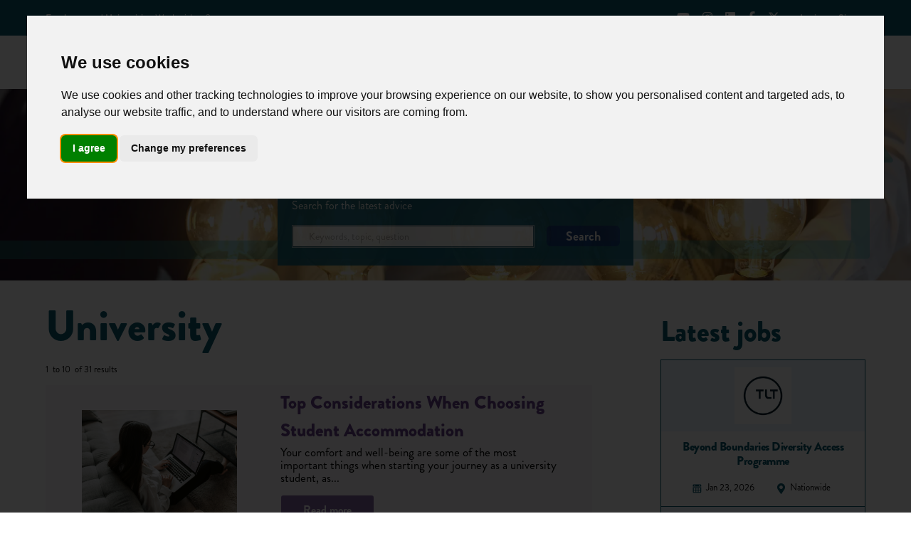

--- FILE ---
content_type: text/html; charset=utf-8
request_url: https://successatschool.org/advice/university
body_size: 13188
content:
<!DOCTYPE html><html lang="en"><head><meta charSet="utf-8"/><meta name="viewport" content="width=device-width, initial-scale=1.0 shrink-to-fit=no"/><meta name="keywords" content="careers advice, young people, students"/><meta name="description" content="Career advice for schools and students aged 13-19. Search jobs, advice &amp; find out about employers, work experience, courses, career choices, apprenticeships and university."/><meta property="og:description" content="Success at school"/><meta property="og:image" content="https://successatschool.org/apple-touch-icon.png"/><link rel="apple-touch-icon" sizes="180x180" href="/apple-touch-icon.png"/><link rel="icon" type="image/png" sizes="32x32" href="/favicon-32x32.png"/><link rel="icon" type="image/png" sizes="16x16" href="/favicon-16x16.png"/><link rel="manifest" href="/site.webmanifest"/><link rel="mask-icon" href="/safari-pinned-tab.svg" color="#5bbad5"/><meta name="msapplication-TileColor" content="#00aba9"/><meta name="theme-color" content="#ffffff"/><link rel="preload" as="image" imageSrcSet="/_next/image?url=%2F_next%2Fstatic%2Fmedia%2Flogo.e80501dc.png&amp;w=128&amp;q=75 1x, /_next/image?url=%2F_next%2Fstatic%2Fmedia%2Flogo.e80501dc.png&amp;w=256&amp;q=75 2x" fetchpriority="high"/><link rel="canonical" href="https://successatschool.org/advice/university"/><title>University - Advice - Success at School</title><link rel="preload" as="image" imageSrcSet="/_next/image?url=%2Fimg%2Ffaces%2Fadvice_main_bg.png&amp;w=640&amp;q=75 640w, /_next/image?url=%2Fimg%2Ffaces%2Fadvice_main_bg.png&amp;w=750&amp;q=75 750w, /_next/image?url=%2Fimg%2Ffaces%2Fadvice_main_bg.png&amp;w=828&amp;q=75 828w, /_next/image?url=%2Fimg%2Ffaces%2Fadvice_main_bg.png&amp;w=1080&amp;q=75 1080w, /_next/image?url=%2Fimg%2Ffaces%2Fadvice_main_bg.png&amp;w=1200&amp;q=75 1200w, /_next/image?url=%2Fimg%2Ffaces%2Fadvice_main_bg.png&amp;w=1920&amp;q=75 1920w, /_next/image?url=%2Fimg%2Ffaces%2Fadvice_main_bg.png&amp;w=2048&amp;q=75 2048w, /_next/image?url=%2Fimg%2Ffaces%2Fadvice_main_bg.png&amp;w=3840&amp;q=75 3840w" imageSizes="100vw" fetchpriority="high"/><script type="application/ld+json">{"@context":"https://schema.org","@type":"BreadcrumbList","itemListElement":[{"@type":"ListItem","position":1,"name":"Home","item":"https://successatschool.org/"},{"@type":"ListItem","position":2,"name":"Advice","item":"https://successatschool.org/advice"},{"@type":"ListItem","position":3,"name":"University","item":"https://successatschool.org/advice/university"}]}</script><meta name="next-head-count" content="18"/><meta charSet="utf-8"/><meta name="theme-color" content="#000000"/><link rel="shortcut icon" href="/img/favicon.png"/><link rel="apple-touch-icon" sizes="76x76" href="/img/apple-icon.png"/><link rel="preload" href="/_next/static/media/60f55a388ff47770-s.p.otf" as="font" type="font/otf" crossorigin="anonymous" data-next-font="size-adjust"/><link rel="preload" href="/_next/static/media/b0cbc14118f59ba9-s.p.otf" as="font" type="font/otf" crossorigin="anonymous" data-next-font="size-adjust"/><link rel="preload" href="/_next/static/media/5a229bf81fb19e1f-s.p.otf" as="font" type="font/otf" crossorigin="anonymous" data-next-font="size-adjust"/><link rel="preload" href="/_next/static/media/53ec9865758dd8fe-s.p.otf" as="font" type="font/otf" crossorigin="anonymous" data-next-font="size-adjust"/><link rel="preload" href="/_next/static/css/c8b8a140f0b1a83c.css" as="style"/><link rel="stylesheet" href="/_next/static/css/c8b8a140f0b1a83c.css" data-n-g=""/><noscript data-n-css=""></noscript><script defer="" nomodule="" src="/_next/static/chunks/polyfills-42372ed130431b0a.js"></script><script src="/_next/static/chunks/webpack-f18f201d162bcc54.js" defer=""></script><script src="/_next/static/chunks/framework-d99b00935b85bad2.js" defer=""></script><script src="/_next/static/chunks/main-fb25669d2b80eebd.js" defer=""></script><script src="/_next/static/chunks/pages/_app-473a37a95a4d1c76.js" defer=""></script><script src="/_next/static/chunks/9238-d2e89ca4b86007d9.js" defer=""></script><script src="/_next/static/chunks/7581-d2520ad38996896b.js" defer=""></script><script src="/_next/static/chunks/9893-729cf7c670dba68d.js" defer=""></script><script src="/_next/static/chunks/7550-9d69216665ca440c.js" defer=""></script><script src="/_next/static/chunks/3221-9a603219b9abae59.js" defer=""></script><script src="/_next/static/chunks/5256-70c08873b9d19308.js" defer=""></script><script src="/_next/static/chunks/pages/advice/%5Bcategory%5D-b6bf8abfc3990fde.js" defer=""></script><script src="/_next/static/kyqckn7LQF-O1_Sevy-jk/_buildManifest.js" defer=""></script><script src="/_next/static/kyqckn7LQF-O1_Sevy-jk/_ssgManifest.js" defer=""></script><style id="css-emotion-cache-insertion-point"></style><style data-emotion="css-global animation-5bz3sx">@-webkit-keyframes animation-5bz3sx{from{-webkit-transform:rotate(0deg);-moz-transform:rotate(0deg);-ms-transform:rotate(0deg);transform:rotate(0deg);}to{-webkit-transform:rotate(360deg);-moz-transform:rotate(360deg);-ms-transform:rotate(360deg);transform:rotate(360deg);}}@keyframes animation-5bz3sx{from{-webkit-transform:rotate(0deg);-moz-transform:rotate(0deg);-ms-transform:rotate(0deg);transform:rotate(0deg);}to{-webkit-transform:rotate(360deg);-moz-transform:rotate(360deg);-ms-transform:rotate(360deg);transform:rotate(360deg);}}</style><style data-emotion="css-global 1prfaxn">@-webkit-keyframes mui-auto-fill{from{display:block;}}@keyframes mui-auto-fill{from{display:block;}}@-webkit-keyframes mui-auto-fill-cancel{from{display:block;}}@keyframes mui-auto-fill-cancel{from{display:block;}}</style><style data-emotion="css wk8syz-container 1pgqz5e-title 51wzcl-search_section 1uuekl-advert 9kumk9-darkBlue orer48-white_bg 17akngq-pageInfo 3w9zrh-section-white_bg 1n2fyxo-title-cardTitle2 15o3upm-container tvyu8r-flex uwrhmg-logo s9ulob-socialIcons 15pgpq7-socials 1s9tdlv-appBar-transparent-fixed 1jhfwnr-logoHeader 186no86-menuWrapper 1my87u8-list-menuRightOffset 1gtgy6k-listItem 1c1zrxd-button-transparent-navLink-button-transparent-navLink d47f85 1l1167e vubbuv bs460i-parallaxImg 14fk0cg-parallaxBg 75m5nz-parallax-filter 1d3bbye 15j76c0 isbt42 5fjm3d j493d-formControl-inputHomeSearch 1tp9m1p-underline-inputField 1g9tf9n-input f9p5hp 1e67dr4-button-fullWidth-homeSearchButton-button-fullWidth-homeSearchButton 8rnkcc efwuvd 1wxaqej 1ul47bz g4ung9-jobSidebar yxewty-section 193mnzn-container 8qg6zm-title-customHeading 1y1zm44-paddingZero wsb2ah-card-jobCard-lightGreen 1d8yuv0-card-jobSection-jobCard-cardFooter vhqjt2-container 1m4agfu-title 1he95f5-description e8ohey-logo 364gg5-link 8mstuy-newsletterForm jlryv0-gridContainerLinks 9u27cq-gridItemLogo 1jiajcn-gridItemLink iol86l j7qwjs jj2ztu ucts7e-input 19ftucc 1ihcv2x mnn31 i44wyl f3sv5k-button-subscribeButton-button-subscribeButton 1lycmw7-footerWrapper 1i50jux-dividerVertical 1clpv5r-tclinks 26154u-footer 1gdvlfz-socials">.css-wk8syz-container{z-index:12;height:auto;margin:0 auto!important;margin-bottom:0;padding-right:0;padding-left:0;margin-right:auto;margin-left:auto;width:100%;max-width:76%;}@media (max-width:1199.95px){.css-wk8syz-container{max-width:95%;margin:auto;}}@media (max-width:1535.95px){.css-wk8syz-container{max-width:90%;margin:auto;}}.css-1pgqz5e-title{color:#FFFFFF;margin:1.75rem 0 0.875rem 0;-webkit-text-decoration:none;text-decoration:none;font-family:var(--font-brandon-grotesque);font-weight:900;text-align:center;position:relative;margin-top:30px!important;min-height:32px;font-size:5.5em;}.css-51wzcl-search_section{margin:0 auto 0;padding:10px 20px;max-width:500px;background:#095A70;color:#ffffff;opacity:0.86;}.css-1uuekl-advert{margin:0 auto 30px;width:100%;text-align:center;}.css-9kumk9-darkBlue{background-color:#095A70;}.css-orer48-white_bg{background:#ffffff;}.css-17akngq-pageInfo{color:#000;font-size:80%;}.css-3w9zrh-section-white_bg{padding:30px 0 70px;background:#ffffff;}.css-1n2fyxo-title-cardTitle2{color:#FFFFFF;margin:1.75rem 0 0.875rem 0;-webkit-text-decoration:none;text-decoration:none;font-family:var(--font-brandon-grotesque);font-weight:900;text-align:center;position:relative;margin-top:30px!important;min-height:32px;font-size:5.5em;color:#095a70;font-family:var(--font-brandon-grotesque);font-weight:900;font-size:60px;text-align:left;left:0%;margin-top:0!important;-webkit-transform:translateX(0%);-moz-transform:translateX(0%);-ms-transform:translateX(0%);transform:translateX(0%);}.css-15o3upm-container{padding:0px;min-height:35px;margin:auto;-webkit-flex:1;-ms-flex:1;flex:1;-webkit-align-items:center;-webkit-box-align:center;-ms-flex-align:center;align-items:center;-webkit-box-pack:justify;-webkit-justify-content:space-between;justify-content:space-between;display:-webkit-box;display:-webkit-flex;display:-ms-flexbox;display:flex;-webkit-box-flex-wrap:nowrap;-webkit-flex-wrap:nowrap;-ms-flex-wrap:nowrap;flex-wrap:nowrap;padding-right:0;padding-left:0;margin-right:auto;margin-left:auto;width:100%;max-width:76%;}@media (max-width:1199.95px){.css-15o3upm-container{max-width:95%;margin:auto;}}@media (max-width:1535.95px){.css-15o3upm-container{max-width:90%;margin:auto;}}.css-tvyu8r-flex{-webkit-flex:1;-ms-flex:1;flex:1;}.css-uwrhmg-logo{padding:14px 0;height:75px;}.css-s9ulob-socialIcons{display:-webkit-box!important;display:-webkit-flex!important;display:-ms-flexbox!important;display:flex!important;-webkit-align-items:center!important;-webkit-box-align:center!important;-ms-flex-align:center!important;align-items:center!important;-webkit-box-pack:center;-ms-flex-pack:center;-webkit-justify-content:center;justify-content:center;}.css-15pgpq7-socials{margin:auto;}.css-1s9tdlv-appBar-transparent-fixed{background-color:#fff;color:rgba(0, 0, 0, 0.87);-webkit-transition:box-shadow 300ms cubic-bezier(0.4, 0, 0.2, 1) 0ms;transition:box-shadow 300ms cubic-bezier(0.4, 0, 0.2, 1) 0ms;box-shadow:0px 2px 4px -1px rgba(0,0,0,0.2),0px 4px 5px 0px rgba(0,0,0,0.14),0px 1px 10px 0px rgba(0,0,0,0.12);display:-webkit-box;display:-webkit-flex;display:-ms-flexbox;display:flex;-webkit-flex-direction:column;-ms-flex-direction:column;flex-direction:column;width:100%;box-sizing:border-box;-webkit-flex-shrink:0;-ms-flex-negative:0;flex-shrink:0;position:fixed;z-index:1100;top:0;left:auto;right:0;background-color:#1976d2;color:#fff;display:-webkit-box;display:-webkit-flex;display:-ms-flexbox;display:flex;border:0;border-radius:3px;padding:0.625rem 0;margin-bottom:20px;color:#555;width:100%;background-color:#fff;box-shadow:0 4px 18px 0px rgba(0, 0, 0, 0.12),0 7px 10px -5px rgba(0, 0, 0, 0.15);-webkit-transition:all 150ms ease 0s;transition:all 150ms ease 0s;-webkit-align-items:center;-webkit-box-align:center;-ms-flex-align:center;align-items:center;-webkit-box-flex-flow:row nowrap;-webkit-flex-flow:row nowrap;-ms-flex-flow:row nowrap;flex-flow:row nowrap;-webkit-box-pack:start;-ms-flex-pack:start;-webkit-justify-content:flex-start;justify-content:flex-start;position:relative;z-index:unset;background-color:#fff!important;box-shadow:none;padding-top:25px;color:#005a70;position:fixed;z-index:1100;}@media print{.css-1s9tdlv-appBar-transparent-fixed{position:absolute;}}.css-1jhfwnr-logoHeader{position:relative;display:-webkit-box;display:-webkit-flex;display:-ms-flexbox;display:flex;-webkit-align-items:center;-webkit-box-align:center;-ms-flex-align:center;align-items:center;padding-left:16px;padding-right:16px;min-height:56px;height:75px;margin:auto;padding:0!important;padding-right:0;padding-left:0;margin-right:auto;margin-left:auto;width:100%;max-width:76%;}@media (min-width:600px){.css-1jhfwnr-logoHeader{padding-left:24px;padding-right:24px;}}@media (min-width:0px){@media (orientation: landscape){.css-1jhfwnr-logoHeader{min-height:48px;}}}@media (min-width:600px){.css-1jhfwnr-logoHeader{min-height:64px;}}@media (max-width:1199.95px){.css-1jhfwnr-logoHeader{max-width:95%;margin:auto;}}@media (max-width:1535.95px){.css-1jhfwnr-logoHeader{max-width:90%;margin:auto;}}.css-186no86-menuWrapper{width:80%;}@media (min-width:0px){.css-186no86-menuWrapper{display:none;}}@media (min-width:900px){.css-186no86-menuWrapper{display:block;}}.css-1my87u8-list-menuRightOffset{list-style:none;margin:0;padding:0;position:relative;padding-top:8px;padding-bottom:8px;font-family:var(--font-brandon-grotesque);font-weight:300;line-height:1.5em;font-size:14px;margin:0;padding-left:0;list-style:none;padding-top:0;padding-bottom:0;color:inherit;}@media (min-width:900px){.css-1my87u8-list-menuRightOffset{display:-webkit-box;display:-webkit-flex;display:-ms-flexbox;display:flex;-webkit-box-pack:justify;-webkit-justify-content:space-between;justify-content:space-between;}}.css-1my87u8-list-menuRightOffset.css-1my87u8-list-menuRightOffset{margin-right:-0.7rem;}.css-1gtgy6k-listItem{display:-webkit-box;display:-webkit-flex;display:-ms-flexbox;display:flex;-webkit-box-pack:start;-ms-flex-pack:start;-webkit-justify-content:flex-start;justify-content:flex-start;-webkit-align-items:center;-webkit-box-align:center;-ms-flex-align:center;align-items:center;position:relative;-webkit-text-decoration:none;text-decoration:none;width:100%;box-sizing:border-box;text-align:left;padding-top:8px;padding-bottom:8px;padding-left:16px;padding-right:16px;color:inherit;position:relative;display:block;width:auto;margin:0;padding:0;}.css-1gtgy6k-listItem.Mui-focusVisible{background-color:rgba(0, 0, 0, 0.12);}.css-1gtgy6k-listItem.Mui-selected{background-color:rgba(25, 118, 210, 0.08);}.css-1gtgy6k-listItem.Mui-selected.Mui-focusVisible{background-color:rgba(25, 118, 210, 0.2);}.css-1gtgy6k-listItem.Mui-disabled{opacity:0.38;}.css-1gtgy6k-listItem .active{width:100%;height:3px;background:#683F8C;position:absolute;bottom:-26px;}@media (max-width:899.95px){.css-1gtgy6k-listItem{width:100%;}.css-1gtgy6k-listItem .active{display:none;}.css-1gtgy6k-listItem:after{width:calc(100% - 30px);content:"";display:block;height:1px;margin-left:15px;background-color:#e5e5e5;}}.css-1c1zrxd-button-transparent-navLink-button-transparent-navLink{display:-webkit-inline-box;display:-webkit-inline-flex;display:-ms-inline-flexbox;display:inline-flex;-webkit-align-items:center;-webkit-box-align:center;-ms-flex-align:center;align-items:center;-webkit-box-pack:center;-ms-flex-pack:center;-webkit-justify-content:center;justify-content:center;position:relative;box-sizing:border-box;-webkit-tap-highlight-color:transparent;background-color:transparent;outline:0;border:0;margin:0;border-radius:0;padding:0;cursor:pointer;-webkit-user-select:none;-moz-user-select:none;-ms-user-select:none;user-select:none;vertical-align:middle;-moz-appearance:none;-webkit-appearance:none;-webkit-text-decoration:none;text-decoration:none;color:inherit;min-height:auto;min-width:auto;background-color:#999999;color:#FFFFFF!important;box-shadow:0 2px 2px 0 rgba(153, 153, 153, 0.14),0 3px 1px -2px rgba(153, 153, 153, 0.2),0 1px 5px 0 rgba(153, 153, 153, 0.12);border:none;border-radius:3px;position:relative;padding:12px 30px;margin:.3125rem 1px;font-family:var(--font-brandon-grotesque);font-weight:700;font-size:16px;text-transform:none;-webkit-text-decoration:none;text-decoration:none;letter-spacing:0;will-change:box-shadow,transform;-webkit-transition:box-shadow 0.2s cubic-bezier(0.4, 0, 1, 1),background-color 0.2s cubic-bezier(0.4, 0, 0.2, 1),color 0.2s cubic-bezier(0.4, 0, 0.2, 1);transition:box-shadow 0.2s cubic-bezier(0.4, 0, 1, 1),background-color 0.2s cubic-bezier(0.4, 0, 0.2, 1),color 0.2s cubic-bezier(0.4, 0, 0.2, 1);line-height:1;text-align:center;white-space:nowrap;vertical-align:middle;touch-action:manipulation;cursor:pointer;color:#095A70!important;position:relative;padding:0 0.7rem;font-family:var(--font-brandon-grotesque)!important;font-size:19px;text-transform:capitalize;border-radius:3px;line-height:24px;-webkit-text-decoration:none;text-decoration:none;margin:0px;display:-webkit-inline-box;display:-webkit-inline-flex;display:-ms-inline-flexbox;display:inline-flex;font-family:'__brandonGrotesque_d0e436','__brandonGrotesque_Fallback_d0e436',brandon grotesque,impact,open sans;font-weight:500;font-size:0.875rem;line-height:1.75;text-transform:uppercase;min-width:64px;padding:6px 8px;border-radius:4px;-webkit-transition:background-color 250ms cubic-bezier(0.4, 0, 0.2, 1) 0ms,box-shadow 250ms cubic-bezier(0.4, 0, 0.2, 1) 0ms,border-color 250ms cubic-bezier(0.4, 0, 0.2, 1) 0ms,color 250ms cubic-bezier(0.4, 0, 0.2, 1) 0ms;transition:background-color 250ms cubic-bezier(0.4, 0, 0.2, 1) 0ms,box-shadow 250ms cubic-bezier(0.4, 0, 0.2, 1) 0ms,border-color 250ms cubic-bezier(0.4, 0, 0.2, 1) 0ms,color 250ms cubic-bezier(0.4, 0, 0.2, 1) 0ms;color:#1976d2;min-height:auto;min-width:auto;background-color:#999999;color:#FFFFFF!important;box-shadow:0 2px 2px 0 rgba(153, 153, 153, 0.14),0 3px 1px -2px rgba(153, 153, 153, 0.2),0 1px 5px 0 rgba(153, 153, 153, 0.12);border:none;border-radius:3px;position:relative;padding:12px 30px;margin:.3125rem 1px;font-family:var(--font-brandon-grotesque);font-weight:700;font-size:16px;text-transform:none;-webkit-text-decoration:none;text-decoration:none;letter-spacing:0;will-change:box-shadow,transform;-webkit-transition:box-shadow 0.2s cubic-bezier(0.4, 0, 1, 1),background-color 0.2s cubic-bezier(0.4, 0, 0.2, 1),color 0.2s cubic-bezier(0.4, 0, 0.2, 1);transition:box-shadow 0.2s cubic-bezier(0.4, 0, 1, 1),background-color 0.2s cubic-bezier(0.4, 0, 0.2, 1),color 0.2s cubic-bezier(0.4, 0, 0.2, 1);line-height:1;text-align:center;white-space:nowrap;vertical-align:middle;touch-action:manipulation;cursor:pointer;color:#095A70!important;position:relative;padding:0 0.7rem;font-family:var(--font-brandon-grotesque)!important;font-size:19px;text-transform:capitalize;border-radius:3px;line-height:24px;-webkit-text-decoration:none;text-decoration:none;margin:0px;display:-webkit-inline-box;display:-webkit-inline-flex;display:-ms-inline-flexbox;display:inline-flex;}.css-1c1zrxd-button-transparent-navLink-button-transparent-navLink::-moz-focus-inner{border-style:none;}.css-1c1zrxd-button-transparent-navLink-button-transparent-navLink.Mui-disabled{pointer-events:none;cursor:default;}@media print{.css-1c1zrxd-button-transparent-navLink-button-transparent-navLink{-webkit-print-color-adjust:exact;color-adjust:exact;}}.css-1c1zrxd-button-transparent-navLink-button-transparent-navLink:hover,.css-1c1zrxd-button-transparent-navLink-button-transparent-navLink:focus{color:#FFFFFF;background-color:#999999;box-shadow:0 14px 26px -12px rgba(153, 153, 153, 0.42),0 4px 23px 0px rgba(0, 0, 0, 0.12),0 8px 10px -5px rgba(153, 153, 153, 0.2);}.css-1c1zrxd-button-transparent-navLink-button-transparent-navLink .fab,.css-1c1zrxd-button-transparent-navLink-button-transparent-navLink .fas,.css-1c1zrxd-button-transparent-navLink-button-transparent-navLink .far,.css-1c1zrxd-button-transparent-navLink-button-transparent-navLink .fal,.css-1c1zrxd-button-transparent-navLink-button-transparent-navLink .material-icons{position:relative;display:inline-block;top:0;font-size:1.1rem;margin-right:4px;vertical-align:middle;}.css-1c1zrxd-button-transparent-navLink-button-transparent-navLink svg{position:relative;display:inline-block;top:0;width:16px;height:16px;margin-right:4px;vertical-align:middle;}.css-1c1zrxd-button-transparent-navLink-button-transparent-navLink$justIcon .fab,.css-1c1zrxd-button-transparent-navLink-button-transparent-navLink$justIcon .fas,.css-1c1zrxd-button-transparent-navLink-button-transparent-navLink$justIcon .far,.css-1c1zrxd-button-transparent-navLink-button-transparent-navLink$justIcon .fal,.css-1c1zrxd-button-transparent-navLink-button-transparent-navLink$justIcon .material-icons{margin-right:0px;position:absolute;width:100%;-webkit-transform:none;-moz-transform:none;-ms-transform:none;transform:none;left:0px;top:0px;height:100%;line-height:41px;font-size:20px;}.css-1c1zrxd-button-transparent-navLink-button-transparent-navLink,.css-1c1zrxd-button-transparent-navLink-button-transparent-navLink a,.css-1c1zrxd-button-transparent-navLink-button-transparent-navLink a:hover,.css-1c1zrxd-button-transparent-navLink-button-transparent-navLink a:focus,.css-1c1zrxd-button-transparent-navLink-button-transparent-navLink a:active,.css-1c1zrxd-button-transparent-navLink-button-transparent-navLink:hover,.css-1c1zrxd-button-transparent-navLink-button-transparent-navLink:focus,.css-1c1zrxd-button-transparent-navLink-button-transparent-navLink:active{-webkit-text-decoration:none;text-decoration:none;}.css-1c1zrxd-button-transparent-navLink-button-transparent-navLink,.css-1c1zrxd-button-transparent-navLink-button-transparent-navLink:focus,.css-1c1zrxd-button-transparent-navLink-button-transparent-navLink:hover,.css-1c1zrxd-button-transparent-navLink-button-transparent-navLink:visited{color:inherit;background:transparent;box-shadow:none;}.css-1c1zrxd-button-transparent-navLink-button-transparent-navLink:hover,.css-1c1zrxd-button-transparent-navLink-button-transparent-navLink:focus{color:inherit;background:rgba(200, 200, 200, 0.2);}@media (max-width:899.95px){.css-1c1zrxd-button-transparent-navLink-button-transparent-navLink{width:calc(100% - 30px);margin-left:15px;margin-bottom:8px;margin-top:8px;text-align:left;}.css-1c1zrxd-button-transparent-navLink-button-transparent-navLink>span:first-of-type{-webkit-box-pack:start;-ms-flex-pack:start;-webkit-justify-content:flex-start;justify-content:flex-start;}}@media (max-width:1199.95px){.css-1c1zrxd-button-transparent-navLink-button-transparent-navLink{font-size:16px;}}.css-1c1zrxd-button-transparent-navLink-button-transparent-navLink:hover{background:none;opacity:0.8;}.css-1c1zrxd-button-transparent-navLink-button-transparent-navLink.navLinkActive{color:#683F8C!important;}.css-1c1zrxd-button-transparent-navLink-button-transparent-navLink:hover{-webkit-text-decoration:none;text-decoration:none;background-color:rgba(25, 118, 210, 0.04);}@media (hover: none){.css-1c1zrxd-button-transparent-navLink-button-transparent-navLink:hover{background-color:transparent;}}.css-1c1zrxd-button-transparent-navLink-button-transparent-navLink.Mui-disabled{color:rgba(0, 0, 0, 0.26);}.css-1c1zrxd-button-transparent-navLink-button-transparent-navLink:hover,.css-1c1zrxd-button-transparent-navLink-button-transparent-navLink:focus{color:#FFFFFF;background-color:#999999;box-shadow:0 14px 26px -12px rgba(153, 153, 153, 0.42),0 4px 23px 0px rgba(0, 0, 0, 0.12),0 8px 10px -5px rgba(153, 153, 153, 0.2);}.css-1c1zrxd-button-transparent-navLink-button-transparent-navLink .fab,.css-1c1zrxd-button-transparent-navLink-button-transparent-navLink .fas,.css-1c1zrxd-button-transparent-navLink-button-transparent-navLink .far,.css-1c1zrxd-button-transparent-navLink-button-transparent-navLink .fal,.css-1c1zrxd-button-transparent-navLink-button-transparent-navLink .material-icons{position:relative;display:inline-block;top:0;font-size:1.1rem;margin-right:4px;vertical-align:middle;}.css-1c1zrxd-button-transparent-navLink-button-transparent-navLink svg{position:relative;display:inline-block;top:0;width:16px;height:16px;margin-right:4px;vertical-align:middle;}.css-1c1zrxd-button-transparent-navLink-button-transparent-navLink$justIcon .fab,.css-1c1zrxd-button-transparent-navLink-button-transparent-navLink$justIcon .fas,.css-1c1zrxd-button-transparent-navLink-button-transparent-navLink$justIcon .far,.css-1c1zrxd-button-transparent-navLink-button-transparent-navLink$justIcon .fal,.css-1c1zrxd-button-transparent-navLink-button-transparent-navLink$justIcon .material-icons{margin-right:0px;position:absolute;width:100%;-webkit-transform:none;-moz-transform:none;-ms-transform:none;transform:none;left:0px;top:0px;height:100%;line-height:41px;font-size:20px;}.css-1c1zrxd-button-transparent-navLink-button-transparent-navLink,.css-1c1zrxd-button-transparent-navLink-button-transparent-navLink a,.css-1c1zrxd-button-transparent-navLink-button-transparent-navLink a:hover,.css-1c1zrxd-button-transparent-navLink-button-transparent-navLink a:focus,.css-1c1zrxd-button-transparent-navLink-button-transparent-navLink a:active,.css-1c1zrxd-button-transparent-navLink-button-transparent-navLink:hover,.css-1c1zrxd-button-transparent-navLink-button-transparent-navLink:focus,.css-1c1zrxd-button-transparent-navLink-button-transparent-navLink:active{-webkit-text-decoration:none;text-decoration:none;}.css-1c1zrxd-button-transparent-navLink-button-transparent-navLink,.css-1c1zrxd-button-transparent-navLink-button-transparent-navLink:focus,.css-1c1zrxd-button-transparent-navLink-button-transparent-navLink:hover,.css-1c1zrxd-button-transparent-navLink-button-transparent-navLink:visited{color:inherit;background:transparent;box-shadow:none;}.css-1c1zrxd-button-transparent-navLink-button-transparent-navLink:hover,.css-1c1zrxd-button-transparent-navLink-button-transparent-navLink:focus{color:inherit;background:rgba(200, 200, 200, 0.2);}@media (max-width:899.95px){.css-1c1zrxd-button-transparent-navLink-button-transparent-navLink{width:calc(100% - 30px);margin-left:15px;margin-bottom:8px;margin-top:8px;text-align:left;}.css-1c1zrxd-button-transparent-navLink-button-transparent-navLink>span:first-of-type{-webkit-box-pack:start;-ms-flex-pack:start;-webkit-justify-content:flex-start;justify-content:flex-start;}}@media (max-width:1199.95px){.css-1c1zrxd-button-transparent-navLink-button-transparent-navLink{font-size:16px;}}.css-1c1zrxd-button-transparent-navLink-button-transparent-navLink:hover{background:none;opacity:0.8;}.css-1c1zrxd-button-transparent-navLink-button-transparent-navLink.navLinkActive{color:#683F8C!important;}@media (min-width:0px){.css-d47f85{display:block;}}@media (min-width:900px){.css-d47f85{display:none;}}.css-1l1167e{display:-webkit-inline-box;display:-webkit-inline-flex;display:-ms-inline-flexbox;display:inline-flex;-webkit-align-items:center;-webkit-box-align:center;-ms-flex-align:center;align-items:center;-webkit-box-pack:center;-ms-flex-pack:center;-webkit-justify-content:center;justify-content:center;position:relative;box-sizing:border-box;-webkit-tap-highlight-color:transparent;background-color:transparent;outline:0;border:0;margin:0;border-radius:0;padding:0;cursor:pointer;-webkit-user-select:none;-moz-user-select:none;-ms-user-select:none;user-select:none;vertical-align:middle;-moz-appearance:none;-webkit-appearance:none;-webkit-text-decoration:none;text-decoration:none;color:inherit;text-align:center;-webkit-flex:0 0 auto;-ms-flex:0 0 auto;flex:0 0 auto;font-size:1.5rem;padding:8px;border-radius:50%;overflow:visible;color:rgba(0, 0, 0, 0.54);-webkit-transition:background-color 150ms cubic-bezier(0.4, 0, 0.2, 1) 0ms;transition:background-color 150ms cubic-bezier(0.4, 0, 0.2, 1) 0ms;color:inherit;padding:12px;font-size:1.75rem;}.css-1l1167e::-moz-focus-inner{border-style:none;}.css-1l1167e.Mui-disabled{pointer-events:none;cursor:default;}@media print{.css-1l1167e{-webkit-print-color-adjust:exact;color-adjust:exact;}}.css-1l1167e:hover{background-color:rgba(0, 0, 0, 0.04);}@media (hover: none){.css-1l1167e:hover{background-color:transparent;}}.css-1l1167e.Mui-disabled{background-color:transparent;color:rgba(0, 0, 0, 0.26);}.css-vubbuv{-webkit-user-select:none;-moz-user-select:none;-ms-user-select:none;user-select:none;width:1em;height:1em;display:inline-block;fill:currentColor;-webkit-flex-shrink:0;-ms-flex-negative:0;flex-shrink:0;-webkit-transition:fill 200ms cubic-bezier(0.4, 0, 0.2, 1) 0ms;transition:fill 200ms cubic-bezier(0.4, 0, 0.2, 1) 0ms;font-size:1.5rem;}.css-bs460i-parallaxImg{object-fit:contain;object-position:center;width:100%;height:auto;min-height:115px;}.css-14fk0cg-parallaxBg{position:absolute;width:100vw;height:100%;text-align:center;}.css-75m5nz-parallax-filter{overflow:hidden;position:relative;-webkit-background-position:center top;background-position:center top;-webkit-background-size:cover;background-size:cover;margin:0;padding:0;border:0;display:-webkit-box;display:-webkit-flex;display:-ms-flexbox;display:flex;-webkit-align-items:center;-webkit-box-align:center;-ms-flex-align:center;align-items:center;height:21vw;max-height:376px;min-height:115px;}.css-75m5nz-parallax-filter:before{background:rgba(0, 0, 0, 0.1);}.css-75m5nz-parallax-filter:after,.css-75m5nz-parallax-filter:before{position:absolute;z-index:1;width:100%;height:100%;display:block;left:0;top:0;content:'';}.css-1d3bbye{box-sizing:border-box;display:-webkit-box;display:-webkit-flex;display:-ms-flexbox;display:flex;-webkit-box-flex-wrap:wrap;-webkit-flex-wrap:wrap;-ms-flex-wrap:wrap;flex-wrap:wrap;width:100%;-webkit-flex-direction:row;-ms-flex-direction:row;flex-direction:row;}.css-15j76c0{box-sizing:border-box;margin:0;-webkit-flex-direction:row;-ms-flex-direction:row;flex-direction:row;-webkit-flex-basis:100%;-ms-flex-preferred-size:100%;flex-basis:100%;-webkit-box-flex:0;-webkit-flex-grow:0;-ms-flex-positive:0;flex-grow:0;max-width:100%;}@media (min-width:600px){.css-15j76c0{-webkit-flex-basis:100%;-ms-flex-preferred-size:100%;flex-basis:100%;-webkit-box-flex:0;-webkit-flex-grow:0;-ms-flex-positive:0;flex-grow:0;max-width:100%;}}@media (min-width:900px){.css-15j76c0{-webkit-flex-basis:100%;-ms-flex-preferred-size:100%;flex-basis:100%;-webkit-box-flex:0;-webkit-flex-grow:0;-ms-flex-positive:0;flex-grow:0;max-width:100%;}}@media (min-width:1200px){.css-15j76c0{-webkit-flex-basis:100%;-ms-flex-preferred-size:100%;flex-basis:100%;-webkit-box-flex:0;-webkit-flex-grow:0;-ms-flex-positive:0;flex-grow:0;max-width:100%;}}@media (min-width:1536px){.css-15j76c0{-webkit-flex-basis:100%;-ms-flex-preferred-size:100%;flex-basis:100%;-webkit-box-flex:0;-webkit-flex-grow:0;-ms-flex-positive:0;flex-grow:0;max-width:100%;}}.css-isbt42{box-sizing:border-box;display:-webkit-box;display:-webkit-flex;display:-ms-flexbox;display:flex;-webkit-box-flex-wrap:wrap;-webkit-flex-wrap:wrap;-ms-flex-wrap:wrap;flex-wrap:wrap;width:100%;-webkit-flex-direction:row;-ms-flex-direction:row;flex-direction:row;margin-top:-16px;width:calc(100% + 16px);margin-left:-16px;}.css-isbt42>.MuiGrid-item{padding-top:16px;}.css-isbt42>.MuiGrid-item{padding-left:16px;}.css-5fjm3d{box-sizing:border-box;margin:0;-webkit-flex-direction:row;-ms-flex-direction:row;flex-direction:row;-webkit-flex-basis:100%;-ms-flex-preferred-size:100%;flex-basis:100%;-webkit-box-flex:0;-webkit-flex-grow:0;-ms-flex-positive:0;flex-grow:0;max-width:100%;}@media (min-width:600px){.css-5fjm3d{-webkit-flex-basis:75%;-ms-flex-preferred-size:75%;flex-basis:75%;-webkit-box-flex:0;-webkit-flex-grow:0;-ms-flex-positive:0;flex-grow:0;max-width:75%;}}@media (min-width:900px){.css-5fjm3d{-webkit-flex-basis:75%;-ms-flex-preferred-size:75%;flex-basis:75%;-webkit-box-flex:0;-webkit-flex-grow:0;-ms-flex-positive:0;flex-grow:0;max-width:75%;}}@media (min-width:1200px){.css-5fjm3d{-webkit-flex-basis:75%;-ms-flex-preferred-size:75%;flex-basis:75%;-webkit-box-flex:0;-webkit-flex-grow:0;-ms-flex-positive:0;flex-grow:0;max-width:75%;}}@media (min-width:1536px){.css-5fjm3d{-webkit-flex-basis:75%;-ms-flex-preferred-size:75%;flex-basis:75%;-webkit-box-flex:0;-webkit-flex-grow:0;-ms-flex-positive:0;flex-grow:0;max-width:75%;}}.css-j493d-formControl-inputHomeSearch{display:-webkit-inline-box;display:-webkit-inline-flex;display:-ms-inline-flexbox;display:inline-flex;-webkit-flex-direction:column;-ms-flex-direction:column;flex-direction:column;position:relative;min-width:0;padding:0;margin:0;border:0;vertical-align:top;width:100%;margin:0 0 17px 0;padding-top:27px;position:relative;padding:0;margin:0;background:white;}.css-j493d-formControl-inputHomeSearch svg,.css-j493d-formControl-inputHomeSearch .fab,.css-j493d-formControl-inputHomeSearch .far,.css-j493d-formControl-inputHomeSearch .fal,.css-j493d-formControl-inputHomeSearch .fas,.css-j493d-formControl-inputHomeSearch .material-icons{color:#495057;}.css-j493d-formControl-inputHomeSearch input{height:24px;}.css-j493d-formControl-inputHomeSearch label{-webkit-transform:translate(0px, 1px) scale(1);-moz-transform:translate(0px, 1px) scale(1);-ms-transform:translate(0px, 1px) scale(1);transform:translate(0px, 1px) scale(1);}.css-1tp9m1p-underline-inputField{font-family:'__brandonGrotesque_d0e436','__brandonGrotesque_Fallback_d0e436',brandon grotesque,impact,open sans;font-weight:400;font-size:1rem;line-height:1.4375em;color:rgba(0, 0, 0, 0.87);box-sizing:border-box;position:relative;cursor:text;display:-webkit-inline-box;display:-webkit-inline-flex;display:-ms-inline-flexbox;display:inline-flex;-webkit-align-items:center;-webkit-box-align:center;-ms-flex-align:center;align-items:center;position:relative;border:1px solid #a4b9c2;}.css-1tp9m1p-underline-inputField.Mui-disabled{color:rgba(0, 0, 0, 0.38);cursor:default;}label+.css-1tp9m1p-underline-inputField{margin-top:16px;}.css-1tp9m1p-underline-inputField:after{border-bottom:2px solid #1976d2;left:0;bottom:0;content:"";position:absolute;right:0;-webkit-transform:scaleX(0);-moz-transform:scaleX(0);-ms-transform:scaleX(0);transform:scaleX(0);-webkit-transition:-webkit-transform 200ms cubic-bezier(0.0, 0, 0.2, 1) 0ms;transition:transform 200ms cubic-bezier(0.0, 0, 0.2, 1) 0ms;pointer-events:none;}.css-1tp9m1p-underline-inputField.Mui-focused:after{-webkit-transform:scaleX(1) translateX(0);-moz-transform:scaleX(1) translateX(0);-ms-transform:scaleX(1) translateX(0);transform:scaleX(1) translateX(0);}.css-1tp9m1p-underline-inputField.Mui-error:before,.css-1tp9m1p-underline-inputField.Mui-error:after{border-bottom-color:#d32f2f;}.css-1tp9m1p-underline-inputField:before{border-bottom:1px solid rgba(0, 0, 0, 0.42);left:0;bottom:0;content:"\00a0";position:absolute;right:0;-webkit-transition:border-bottom-color 200ms cubic-bezier(0.4, 0, 0.2, 1) 0ms;transition:border-bottom-color 200ms cubic-bezier(0.4, 0, 0.2, 1) 0ms;pointer-events:none;}.css-1tp9m1p-underline-inputField:hover:not(.Mui-disabled, .Mui-error):before{border-bottom:2px solid rgba(0, 0, 0, 0.87);}@media (hover: none){.css-1tp9m1p-underline-inputField:hover:not(.Mui-disabled, .Mui-error):before{border-bottom:1px solid rgba(0, 0, 0, 0.42);}}.css-1tp9m1p-underline-inputField.Mui-disabled:before{border-bottom-style:dotted;}.css-1tp9m1p-underline-inputField:hover:not(.Mui-disabled):before,.css-1tp9m1p-underline-inputField:before{border-color:#D2D2D2!important;border-width:1px!important;}.css-1tp9m1p-underline-inputField:after{border-color:#095A70;}.css-1g9tf9n-input{font:inherit;letter-spacing:inherit;color:currentColor;padding:4px 0 5px;border:0;box-sizing:content-box;background:none;height:1.4375em;margin:0;-webkit-tap-highlight-color:transparent;display:block;min-width:0;width:100%;-webkit-animation-name:mui-auto-fill-cancel;animation-name:mui-auto-fill-cancel;-webkit-animation-duration:10ms;animation-duration:10ms;color:#495057;height:unset;padding:2px;}.css-1g9tf9n-input::-webkit-input-placeholder{color:currentColor;opacity:0.42;-webkit-transition:opacity 200ms cubic-bezier(0.4, 0, 0.2, 1) 0ms;transition:opacity 200ms cubic-bezier(0.4, 0, 0.2, 1) 0ms;}.css-1g9tf9n-input::-moz-placeholder{color:currentColor;opacity:0.42;-webkit-transition:opacity 200ms cubic-bezier(0.4, 0, 0.2, 1) 0ms;transition:opacity 200ms cubic-bezier(0.4, 0, 0.2, 1) 0ms;}.css-1g9tf9n-input:-ms-input-placeholder{color:currentColor;opacity:0.42;-webkit-transition:opacity 200ms cubic-bezier(0.4, 0, 0.2, 1) 0ms;transition:opacity 200ms cubic-bezier(0.4, 0, 0.2, 1) 0ms;}.css-1g9tf9n-input::-ms-input-placeholder{color:currentColor;opacity:0.42;-webkit-transition:opacity 200ms cubic-bezier(0.4, 0, 0.2, 1) 0ms;transition:opacity 200ms cubic-bezier(0.4, 0, 0.2, 1) 0ms;}.css-1g9tf9n-input:focus{outline:0;}.css-1g9tf9n-input:invalid{box-shadow:none;}.css-1g9tf9n-input::-webkit-search-decoration{-webkit-appearance:none;}label[data-shrink=false]+.MuiInputBase-formControl .css-1g9tf9n-input::-webkit-input-placeholder{opacity:0!important;}label[data-shrink=false]+.MuiInputBase-formControl .css-1g9tf9n-input::-moz-placeholder{opacity:0!important;}label[data-shrink=false]+.MuiInputBase-formControl .css-1g9tf9n-input:-ms-input-placeholder{opacity:0!important;}label[data-shrink=false]+.MuiInputBase-formControl .css-1g9tf9n-input::-ms-input-placeholder{opacity:0!important;}label[data-shrink=false]+.MuiInputBase-formControl .css-1g9tf9n-input:focus::-webkit-input-placeholder{opacity:0.42;}label[data-shrink=false]+.MuiInputBase-formControl .css-1g9tf9n-input:focus::-moz-placeholder{opacity:0.42;}label[data-shrink=false]+.MuiInputBase-formControl .css-1g9tf9n-input:focus:-ms-input-placeholder{opacity:0.42;}label[data-shrink=false]+.MuiInputBase-formControl .css-1g9tf9n-input:focus::-ms-input-placeholder{opacity:0.42;}.css-1g9tf9n-input.Mui-disabled{opacity:1;-webkit-text-fill-color:rgba(0, 0, 0, 0.38);}.css-1g9tf9n-input:-webkit-autofill{-webkit-animation-duration:5000s;animation-duration:5000s;-webkit-animation-name:mui-auto-fill;animation-name:mui-auto-fill;}.css-1g9tf9n-input::-webkit-input-placeholder{font-size:14px;font-family:var(--font-brandon-grotesque);font-weight:400;line-height:1.42857;opacity:1;}.css-1g9tf9n-input::-moz-placeholder{font-size:14px;font-family:var(--font-brandon-grotesque);font-weight:400;line-height:1.42857;opacity:1;}.css-1g9tf9n-input:-ms-input-placeholder{font-size:14px;font-family:var(--font-brandon-grotesque);font-weight:400;line-height:1.42857;opacity:1;}.css-1g9tf9n-input,.css-1g9tf9n-input::placeholder{font-size:14px;font-family:var(--font-brandon-grotesque);font-weight:400;line-height:1.42857;opacity:1;}.css-1g9tf9n-input::-webkit-input-placeholder{color:#AAAAAA;}.css-1g9tf9n-input::-moz-placeholder{color:#AAAAAA;}.css-1g9tf9n-input:-ms-input-placeholder{color:#AAAAAA;}.css-1g9tf9n-input::placeholder{color:#AAAAAA;}.css-f9p5hp{box-sizing:border-box;margin:0;-webkit-flex-direction:row;-ms-flex-direction:row;flex-direction:row;-webkit-flex-basis:100%;-ms-flex-preferred-size:100%;flex-basis:100%;-webkit-box-flex:0;-webkit-flex-grow:0;-ms-flex-positive:0;flex-grow:0;max-width:100%;}@media (min-width:600px){.css-f9p5hp{-webkit-flex-basis:25%;-ms-flex-preferred-size:25%;flex-basis:25%;-webkit-box-flex:0;-webkit-flex-grow:0;-ms-flex-positive:0;flex-grow:0;max-width:25%;}}@media (min-width:900px){.css-f9p5hp{-webkit-flex-basis:25%;-ms-flex-preferred-size:25%;flex-basis:25%;-webkit-box-flex:0;-webkit-flex-grow:0;-ms-flex-positive:0;flex-grow:0;max-width:25%;}}@media (min-width:1200px){.css-f9p5hp{-webkit-flex-basis:25%;-ms-flex-preferred-size:25%;flex-basis:25%;-webkit-box-flex:0;-webkit-flex-grow:0;-ms-flex-positive:0;flex-grow:0;max-width:25%;}}@media (min-width:1536px){.css-f9p5hp{-webkit-flex-basis:25%;-ms-flex-preferred-size:25%;flex-basis:25%;-webkit-box-flex:0;-webkit-flex-grow:0;-ms-flex-positive:0;flex-grow:0;max-width:25%;}}.css-1e67dr4-button-fullWidth-homeSearchButton-button-fullWidth-homeSearchButton{display:-webkit-inline-box;display:-webkit-inline-flex;display:-ms-inline-flexbox;display:inline-flex;-webkit-align-items:center;-webkit-box-align:center;-ms-flex-align:center;align-items:center;-webkit-box-pack:center;-ms-flex-pack:center;-webkit-justify-content:center;justify-content:center;position:relative;box-sizing:border-box;-webkit-tap-highlight-color:transparent;background-color:transparent;outline:0;border:0;margin:0;border-radius:0;padding:0;cursor:pointer;-webkit-user-select:none;-moz-user-select:none;-ms-user-select:none;user-select:none;vertical-align:middle;-moz-appearance:none;-webkit-appearance:none;-webkit-text-decoration:none;text-decoration:none;color:inherit;min-height:auto;min-width:auto;background-color:#999999;color:#FFFFFF!important;box-shadow:0 2px 2px 0 rgba(153, 153, 153, 0.14),0 3px 1px -2px rgba(153, 153, 153, 0.2),0 1px 5px 0 rgba(153, 153, 153, 0.12);border:none;border-radius:3px;position:relative;padding:12px 30px;margin:.3125rem 1px;font-family:var(--font-brandon-grotesque);font-weight:700;font-size:16px;text-transform:none;-webkit-text-decoration:none;text-decoration:none;letter-spacing:0;will-change:box-shadow,transform;-webkit-transition:box-shadow 0.2s cubic-bezier(0.4, 0, 1, 1),background-color 0.2s cubic-bezier(0.4, 0, 0.2, 1),color 0.2s cubic-bezier(0.4, 0, 0.2, 1);transition:box-shadow 0.2s cubic-bezier(0.4, 0, 1, 1),background-color 0.2s cubic-bezier(0.4, 0, 0.2, 1),color 0.2s cubic-bezier(0.4, 0, 0.2, 1);line-height:1;text-align:center;white-space:nowrap;vertical-align:middle;touch-action:manipulation;cursor:pointer;width:100%;font-size:18px;margin-top:0;font-family:var(--font-brandon-grotesque);font-weight:700;text-transform:none;background-color:#002D74;margin-bottom:0px;line-height:16px;display:-webkit-box;display:-webkit-flex;display:-ms-flexbox;display:flex;box-shadow:none;padding:6.5px 30px;font-family:'__brandonGrotesque_d0e436','__brandonGrotesque_Fallback_d0e436',brandon grotesque,impact,open sans;font-weight:500;font-size:0.875rem;line-height:1.75;text-transform:uppercase;min-width:64px;padding:6px 8px;border-radius:4px;-webkit-transition:background-color 250ms cubic-bezier(0.4, 0, 0.2, 1) 0ms,box-shadow 250ms cubic-bezier(0.4, 0, 0.2, 1) 0ms,border-color 250ms cubic-bezier(0.4, 0, 0.2, 1) 0ms,color 250ms cubic-bezier(0.4, 0, 0.2, 1) 0ms;transition:background-color 250ms cubic-bezier(0.4, 0, 0.2, 1) 0ms,box-shadow 250ms cubic-bezier(0.4, 0, 0.2, 1) 0ms,border-color 250ms cubic-bezier(0.4, 0, 0.2, 1) 0ms,color 250ms cubic-bezier(0.4, 0, 0.2, 1) 0ms;color:#1976d2;min-height:auto;min-width:auto;background-color:#999999;color:#FFFFFF!important;box-shadow:0 2px 2px 0 rgba(153, 153, 153, 0.14),0 3px 1px -2px rgba(153, 153, 153, 0.2),0 1px 5px 0 rgba(153, 153, 153, 0.12);border:none;border-radius:3px;position:relative;padding:12px 30px;margin:.3125rem 1px;font-family:var(--font-brandon-grotesque);font-weight:700;font-size:16px;text-transform:none;-webkit-text-decoration:none;text-decoration:none;letter-spacing:0;will-change:box-shadow,transform;-webkit-transition:box-shadow 0.2s cubic-bezier(0.4, 0, 1, 1),background-color 0.2s cubic-bezier(0.4, 0, 0.2, 1),color 0.2s cubic-bezier(0.4, 0, 0.2, 1);transition:box-shadow 0.2s cubic-bezier(0.4, 0, 1, 1),background-color 0.2s cubic-bezier(0.4, 0, 0.2, 1),color 0.2s cubic-bezier(0.4, 0, 0.2, 1);line-height:1;text-align:center;white-space:nowrap;vertical-align:middle;touch-action:manipulation;cursor:pointer;width:100%;font-size:18px;margin-top:0;font-family:var(--font-brandon-grotesque);font-weight:700;text-transform:none;background-color:#002D74;margin-bottom:0px;line-height:16px;display:-webkit-box;display:-webkit-flex;display:-ms-flexbox;display:flex;box-shadow:none;padding:6.5px 30px;}.css-1e67dr4-button-fullWidth-homeSearchButton-button-fullWidth-homeSearchButton::-moz-focus-inner{border-style:none;}.css-1e67dr4-button-fullWidth-homeSearchButton-button-fullWidth-homeSearchButton.Mui-disabled{pointer-events:none;cursor:default;}@media print{.css-1e67dr4-button-fullWidth-homeSearchButton-button-fullWidth-homeSearchButton{-webkit-print-color-adjust:exact;color-adjust:exact;}}.css-1e67dr4-button-fullWidth-homeSearchButton-button-fullWidth-homeSearchButton:hover,.css-1e67dr4-button-fullWidth-homeSearchButton-button-fullWidth-homeSearchButton:focus{color:#FFFFFF;background-color:#999999;box-shadow:0 14px 26px -12px rgba(153, 153, 153, 0.42),0 4px 23px 0px rgba(0, 0, 0, 0.12),0 8px 10px -5px rgba(153, 153, 153, 0.2);}.css-1e67dr4-button-fullWidth-homeSearchButton-button-fullWidth-homeSearchButton .fab,.css-1e67dr4-button-fullWidth-homeSearchButton-button-fullWidth-homeSearchButton .fas,.css-1e67dr4-button-fullWidth-homeSearchButton-button-fullWidth-homeSearchButton .far,.css-1e67dr4-button-fullWidth-homeSearchButton-button-fullWidth-homeSearchButton .fal,.css-1e67dr4-button-fullWidth-homeSearchButton-button-fullWidth-homeSearchButton .material-icons{position:relative;display:inline-block;top:0;font-size:1.1rem;margin-right:4px;vertical-align:middle;}.css-1e67dr4-button-fullWidth-homeSearchButton-button-fullWidth-homeSearchButton svg{position:relative;display:inline-block;top:0;width:16px;height:16px;margin-right:4px;vertical-align:middle;}.css-1e67dr4-button-fullWidth-homeSearchButton-button-fullWidth-homeSearchButton$justIcon .fab,.css-1e67dr4-button-fullWidth-homeSearchButton-button-fullWidth-homeSearchButton$justIcon .fas,.css-1e67dr4-button-fullWidth-homeSearchButton-button-fullWidth-homeSearchButton$justIcon .far,.css-1e67dr4-button-fullWidth-homeSearchButton-button-fullWidth-homeSearchButton$justIcon .fal,.css-1e67dr4-button-fullWidth-homeSearchButton-button-fullWidth-homeSearchButton$justIcon .material-icons{margin-right:0px;position:absolute;width:100%;-webkit-transform:none;-moz-transform:none;-ms-transform:none;transform:none;left:0px;top:0px;height:100%;line-height:41px;font-size:20px;}.css-1e67dr4-button-fullWidth-homeSearchButton-button-fullWidth-homeSearchButton,.css-1e67dr4-button-fullWidth-homeSearchButton-button-fullWidth-homeSearchButton a,.css-1e67dr4-button-fullWidth-homeSearchButton-button-fullWidth-homeSearchButton a:hover,.css-1e67dr4-button-fullWidth-homeSearchButton-button-fullWidth-homeSearchButton a:focus,.css-1e67dr4-button-fullWidth-homeSearchButton-button-fullWidth-homeSearchButton a:active,.css-1e67dr4-button-fullWidth-homeSearchButton-button-fullWidth-homeSearchButton:hover,.css-1e67dr4-button-fullWidth-homeSearchButton-button-fullWidth-homeSearchButton:focus,.css-1e67dr4-button-fullWidth-homeSearchButton-button-fullWidth-homeSearchButton:active{-webkit-text-decoration:none;text-decoration:none;}.css-1e67dr4-button-fullWidth-homeSearchButton-button-fullWidth-homeSearchButton:hover{background-color:#406C98;}.css-1e67dr4-button-fullWidth-homeSearchButton-button-fullWidth-homeSearchButton:hover{-webkit-text-decoration:none;text-decoration:none;background-color:rgba(25, 118, 210, 0.04);}@media (hover: none){.css-1e67dr4-button-fullWidth-homeSearchButton-button-fullWidth-homeSearchButton:hover{background-color:transparent;}}.css-1e67dr4-button-fullWidth-homeSearchButton-button-fullWidth-homeSearchButton.Mui-disabled{color:rgba(0, 0, 0, 0.26);}.css-1e67dr4-button-fullWidth-homeSearchButton-button-fullWidth-homeSearchButton:hover,.css-1e67dr4-button-fullWidth-homeSearchButton-button-fullWidth-homeSearchButton:focus{color:#FFFFFF;background-color:#999999;box-shadow:0 14px 26px -12px rgba(153, 153, 153, 0.42),0 4px 23px 0px rgba(0, 0, 0, 0.12),0 8px 10px -5px rgba(153, 153, 153, 0.2);}.css-1e67dr4-button-fullWidth-homeSearchButton-button-fullWidth-homeSearchButton .fab,.css-1e67dr4-button-fullWidth-homeSearchButton-button-fullWidth-homeSearchButton .fas,.css-1e67dr4-button-fullWidth-homeSearchButton-button-fullWidth-homeSearchButton .far,.css-1e67dr4-button-fullWidth-homeSearchButton-button-fullWidth-homeSearchButton .fal,.css-1e67dr4-button-fullWidth-homeSearchButton-button-fullWidth-homeSearchButton .material-icons{position:relative;display:inline-block;top:0;font-size:1.1rem;margin-right:4px;vertical-align:middle;}.css-1e67dr4-button-fullWidth-homeSearchButton-button-fullWidth-homeSearchButton svg{position:relative;display:inline-block;top:0;width:16px;height:16px;margin-right:4px;vertical-align:middle;}.css-1e67dr4-button-fullWidth-homeSearchButton-button-fullWidth-homeSearchButton$justIcon .fab,.css-1e67dr4-button-fullWidth-homeSearchButton-button-fullWidth-homeSearchButton$justIcon .fas,.css-1e67dr4-button-fullWidth-homeSearchButton-button-fullWidth-homeSearchButton$justIcon .far,.css-1e67dr4-button-fullWidth-homeSearchButton-button-fullWidth-homeSearchButton$justIcon .fal,.css-1e67dr4-button-fullWidth-homeSearchButton-button-fullWidth-homeSearchButton$justIcon .material-icons{margin-right:0px;position:absolute;width:100%;-webkit-transform:none;-moz-transform:none;-ms-transform:none;transform:none;left:0px;top:0px;height:100%;line-height:41px;font-size:20px;}.css-1e67dr4-button-fullWidth-homeSearchButton-button-fullWidth-homeSearchButton,.css-1e67dr4-button-fullWidth-homeSearchButton-button-fullWidth-homeSearchButton a,.css-1e67dr4-button-fullWidth-homeSearchButton-button-fullWidth-homeSearchButton a:hover,.css-1e67dr4-button-fullWidth-homeSearchButton-button-fullWidth-homeSearchButton a:focus,.css-1e67dr4-button-fullWidth-homeSearchButton-button-fullWidth-homeSearchButton a:active,.css-1e67dr4-button-fullWidth-homeSearchButton-button-fullWidth-homeSearchButton:hover,.css-1e67dr4-button-fullWidth-homeSearchButton-button-fullWidth-homeSearchButton:focus,.css-1e67dr4-button-fullWidth-homeSearchButton-button-fullWidth-homeSearchButton:active{-webkit-text-decoration:none;text-decoration:none;}.css-1e67dr4-button-fullWidth-homeSearchButton-button-fullWidth-homeSearchButton:hover{background-color:#406C98;}.css-8rnkcc{box-sizing:border-box;display:-webkit-box;display:-webkit-flex;display:-ms-flexbox;display:flex;-webkit-box-flex-wrap:wrap;-webkit-flex-wrap:wrap;-ms-flex-wrap:wrap;flex-wrap:wrap;width:100%;-webkit-flex-direction:row;-ms-flex-direction:row;flex-direction:row;-webkit-box-pack:justify;-webkit-justify-content:space-between;justify-content:space-between;}.css-efwuvd{box-sizing:border-box;margin:0;-webkit-flex-direction:row;-ms-flex-direction:row;flex-direction:row;-webkit-flex-basis:100%;-ms-flex-preferred-size:100%;flex-basis:100%;-webkit-box-flex:0;-webkit-flex-grow:0;-ms-flex-positive:0;flex-grow:0;max-width:100%;}@media (min-width:600px){.css-efwuvd{-webkit-flex-basis:100%;-ms-flex-preferred-size:100%;flex-basis:100%;-webkit-box-flex:0;-webkit-flex-grow:0;-ms-flex-positive:0;flex-grow:0;max-width:100%;}}@media (min-width:900px){.css-efwuvd{-webkit-flex-basis:66.666667%;-ms-flex-preferred-size:66.666667%;flex-basis:66.666667%;-webkit-box-flex:0;-webkit-flex-grow:0;-ms-flex-positive:0;flex-grow:0;max-width:66.666667%;}}@media (min-width:1200px){.css-efwuvd{-webkit-flex-basis:66.666667%;-ms-flex-preferred-size:66.666667%;flex-basis:66.666667%;-webkit-box-flex:0;-webkit-flex-grow:0;-ms-flex-positive:0;flex-grow:0;max-width:66.666667%;}}@media (min-width:1536px){.css-efwuvd{-webkit-flex-basis:66.666667%;-ms-flex-preferred-size:66.666667%;flex-basis:66.666667%;-webkit-box-flex:0;-webkit-flex-grow:0;-ms-flex-positive:0;flex-grow:0;max-width:66.666667%;}}.css-1wxaqej{box-sizing:border-box;margin:0;-webkit-flex-direction:row;-ms-flex-direction:row;flex-direction:row;}.css-1ul47bz{box-sizing:border-box;display:-webkit-box;display:-webkit-flex;display:-ms-flexbox;display:flex;-webkit-box-flex-wrap:wrap;-webkit-flex-wrap:wrap;-ms-flex-wrap:wrap;flex-wrap:wrap;width:100%;margin:0;-webkit-flex-direction:row;-ms-flex-direction:row;flex-direction:row;}.css-g4ung9-jobSidebar{box-sizing:border-box;margin:0;-webkit-flex-direction:row;-ms-flex-direction:row;flex-direction:row;-webkit-flex-basis:100%;-ms-flex-preferred-size:100%;flex-basis:100%;-webkit-box-flex:0;-webkit-flex-grow:0;-ms-flex-positive:0;flex-grow:0;max-width:100%;padding-top:0.75rem;}@media (min-width:600px){.css-g4ung9-jobSidebar{-webkit-flex-basis:100%;-ms-flex-preferred-size:100%;flex-basis:100%;-webkit-box-flex:0;-webkit-flex-grow:0;-ms-flex-positive:0;flex-grow:0;max-width:100%;}}@media (min-width:900px){.css-g4ung9-jobSidebar{-webkit-flex-basis:25%;-ms-flex-preferred-size:25%;flex-basis:25%;-webkit-box-flex:0;-webkit-flex-grow:0;-ms-flex-positive:0;flex-grow:0;max-width:25%;}}@media (min-width:1200px){.css-g4ung9-jobSidebar{-webkit-flex-basis:25%;-ms-flex-preferred-size:25%;flex-basis:25%;-webkit-box-flex:0;-webkit-flex-grow:0;-ms-flex-positive:0;flex-grow:0;max-width:25%;}}@media (min-width:1536px){.css-g4ung9-jobSidebar{-webkit-flex-basis:25%;-ms-flex-preferred-size:25%;flex-basis:25%;-webkit-box-flex:0;-webkit-flex-grow:0;-ms-flex-positive:0;flex-grow:0;max-width:25%;}}.css-yxewty-section{padding:0 0;text-align:center;margin-bottom:2rem;}.css-8qg6zm-title-customHeading{text-align:left;-webkit-text-decoration:none;text-decoration:none;font-family:var(--font-brandon-grotesque);font-weight:900;font-family:var(--font-brandon-grotesque);font-weight:900;color:#095a70;font-size:40px;margin-top:0;}.css-1y1zm44-paddingZero{box-sizing:border-box;margin:0;-webkit-flex-direction:row;-ms-flex-direction:row;flex-direction:row;-webkit-flex-basis:100%;-ms-flex-preferred-size:100%;flex-basis:100%;-webkit-box-flex:0;-webkit-flex-grow:0;-ms-flex-positive:0;flex-grow:0;max-width:100%;padding:0!important;}@media (min-width:600px){.css-1y1zm44-paddingZero{-webkit-flex-basis:100%;-ms-flex-preferred-size:100%;flex-basis:100%;-webkit-box-flex:0;-webkit-flex-grow:0;-ms-flex-positive:0;flex-grow:0;max-width:100%;}}@media (min-width:900px){.css-1y1zm44-paddingZero{-webkit-flex-basis:100%;-ms-flex-preferred-size:100%;flex-basis:100%;-webkit-box-flex:0;-webkit-flex-grow:0;-ms-flex-positive:0;flex-grow:0;max-width:100%;}}@media (min-width:1200px){.css-1y1zm44-paddingZero{-webkit-flex-basis:100%;-ms-flex-preferred-size:100%;flex-basis:100%;-webkit-box-flex:0;-webkit-flex-grow:0;-ms-flex-positive:0;flex-grow:0;max-width:100%;}}@media (min-width:1536px){.css-1y1zm44-paddingZero{-webkit-flex-basis:100%;-ms-flex-preferred-size:100%;flex-basis:100%;-webkit-box-flex:0;-webkit-flex-grow:0;-ms-flex-positive:0;flex-grow:0;max-width:100%;}}.css-wsb2ah-card-jobCard-lightGreen{border:0;border-radius:6px;color:rgba(0, 0, 0, 0.87);background:#fff;width:100%;box-shadow:0 2px 2px 0 rgba(0, 0, 0, 0.14),0 3px 1px -2px rgba(0, 0, 0, 0.2),0 1px 5px 0 rgba(0, 0, 0, 0.12);position:relative;display:-webkit-box;display:-webkit-flex;display:-ms-flexbox;display:flex;-webkit-flex-direction:column;-ms-flex-direction:column;flex-direction:column;min-width:0;word-wrap:break-word;font-size:.875rem;-webkit-transition:all 300ms linear;transition:all 300ms linear;border-radius:0px;color:#095a70;padding-bottom:20px;box-shadow:none;background-color:#eaf6fe;}.css-wsb2ah-card-jobCard-lightGreen a{-webkit-text-decoration:none;text-decoration:none;}.css-wsb2ah-card-jobCard-lightGreen >*:last-child{border-bottom:1px solid #095A70;}.css-1d8yuv0-card-jobSection-jobCard-cardFooter{border:0;border-radius:6px;color:rgba(0, 0, 0, 0.87);background:#fff;width:100%;box-shadow:0 2px 2px 0 rgba(0, 0, 0, 0.14),0 3px 1px -2px rgba(0, 0, 0, 0.2),0 1px 5px 0 rgba(0, 0, 0, 0.12);position:relative;display:-webkit-box;display:-webkit-flex;display:-ms-flexbox;display:flex;-webkit-flex-direction:column;-ms-flex-direction:column;flex-direction:column;min-width:0;word-wrap:break-word;font-size:.875rem;-webkit-transition:all 300ms linear;transition:all 300ms linear;background-color:#fff;position:relative;border-collapse:collapse;border:1px solid #095A70;margin-top:-1px;border-radius:0px;color:#095a70;padding-bottom:20px;box-shadow:none;padding:10px 30px;}.css-1d8yuv0-card-jobSection-jobCard-cardFooter a{-webkit-text-decoration:none;text-decoration:none;}.css-1d8yuv0-card-jobSection-jobCard-cardFooter >*:last-child{border-bottom:1px solid #095A70;}.css-vhqjt2-container{padding-right:0;padding-left:0;margin-right:auto;margin-left:auto;width:100%;max-width:76%;}@media (max-width:1199.95px){.css-vhqjt2-container{max-width:95%;margin:auto;}}@media (max-width:1535.95px){.css-vhqjt2-container{max-width:90%;margin:auto;}}.css-1m4agfu-title{font-family:var(--font-brandon-grotesque);font-weight:700;margin:30px 0 0;-webkit-text-decoration:none;text-decoration:none;text-align:left;color:#fff;}.css-1he95f5-description{text-align:left;margin-bottom:0;color:#fff;font-size:12pt;}.css-e8ohey-logo{width:140px;}.css-364gg5-link{-webkit-text-decoration:none;text-decoration:none;color:#fff!important;font-family:var(--font-brandon-grotesque);font-weight:700;font-size:12pt;}.css-364gg5-link:hover,.css-364gg5-link:focus{-webkit-text-decoration:underline dashed;text-decoration:underline dashed;color:#fff;}.css-8mstuy-newsletterForm{color:#fff;max-width:70%;}.css-8mstuy-newsletterForm .MuiSnackbarContent-root{padding:3px 0;margin-bottom:8px;}.css-8mstuy-newsletterForm input,.css-8mstuy-newsletterForm .MuiInputBase-formControl,.css-8mstuy-newsletterForm label{color:#0dcdca!important;}.css-8mstuy-newsletterForm label{font-size:13px;}.css-8mstuy-newsletterForm .MuiFormLabel-root.Mui-focused{color:inherit;}@media (max-width:899.95px){.css-8mstuy-newsletterForm{max-width:100%;}}.css-jlryv0-gridContainerLinks{box-sizing:border-box;display:-webkit-box;display:-webkit-flex;display:-ms-flexbox;display:flex;-webkit-box-flex-wrap:wrap;-webkit-flex-wrap:wrap;-ms-flex-wrap:wrap;flex-wrap:wrap;width:100%;margin:0;-webkit-flex-direction:row;-ms-flex-direction:row;flex-direction:row;-webkit-flex-basis:100%;-ms-flex-preferred-size:100%;flex-basis:100%;-webkit-box-flex:0;-webkit-flex-grow:0;-ms-flex-positive:0;flex-grow:0;max-width:100%;margin:35px 0 0 0;padding-bottom:40px;}@media (min-width:600px){.css-jlryv0-gridContainerLinks{-webkit-flex-basis:100%;-ms-flex-preferred-size:100%;flex-basis:100%;-webkit-box-flex:0;-webkit-flex-grow:0;-ms-flex-positive:0;flex-grow:0;max-width:100%;}}@media (min-width:900px){.css-jlryv0-gridContainerLinks{-webkit-flex-basis:50%;-ms-flex-preferred-size:50%;flex-basis:50%;-webkit-box-flex:0;-webkit-flex-grow:0;-ms-flex-positive:0;flex-grow:0;max-width:50%;}}@media (min-width:1200px){.css-jlryv0-gridContainerLinks{-webkit-flex-basis:50%;-ms-flex-preferred-size:50%;flex-basis:50%;-webkit-box-flex:0;-webkit-flex-grow:0;-ms-flex-positive:0;flex-grow:0;max-width:50%;}}@media (min-width:1536px){.css-jlryv0-gridContainerLinks{-webkit-flex-basis:50%;-ms-flex-preferred-size:50%;flex-basis:50%;-webkit-box-flex:0;-webkit-flex-grow:0;-ms-flex-positive:0;flex-grow:0;max-width:50%;}}@media (max-width:899.95px){.css-jlryv0-gridContainerLinks{padding:0;}}.css-9u27cq-gridItemLogo{box-sizing:border-box;margin:0;-webkit-flex-direction:row;-ms-flex-direction:row;flex-direction:row;-webkit-flex-basis:100%;-ms-flex-preferred-size:100%;flex-basis:100%;-webkit-box-flex:0;-webkit-flex-grow:0;-ms-flex-positive:0;flex-grow:0;max-width:100%;padding-bottom:30px;}@media (min-width:600px){.css-9u27cq-gridItemLogo{-webkit-flex-basis:100%;-ms-flex-preferred-size:100%;flex-basis:100%;-webkit-box-flex:0;-webkit-flex-grow:0;-ms-flex-positive:0;flex-grow:0;max-width:100%;}}@media (min-width:900px){.css-9u27cq-gridItemLogo{-webkit-flex-basis:100%;-ms-flex-preferred-size:100%;flex-basis:100%;-webkit-box-flex:0;-webkit-flex-grow:0;-ms-flex-positive:0;flex-grow:0;max-width:100%;}}@media (min-width:1200px){.css-9u27cq-gridItemLogo{-webkit-flex-basis:100%;-ms-flex-preferred-size:100%;flex-basis:100%;-webkit-box-flex:0;-webkit-flex-grow:0;-ms-flex-positive:0;flex-grow:0;max-width:100%;}}@media (min-width:1536px){.css-9u27cq-gridItemLogo{-webkit-flex-basis:100%;-ms-flex-preferred-size:100%;flex-basis:100%;-webkit-box-flex:0;-webkit-flex-grow:0;-ms-flex-positive:0;flex-grow:0;max-width:100%;}}@media (max-width:899.95px){.css-9u27cq-gridItemLogo{padding:0 0 30px;}}.css-1jiajcn-gridItemLink{box-sizing:border-box;margin:0;-webkit-flex-direction:row;-ms-flex-direction:row;flex-direction:row;-webkit-flex-basis:100%;-ms-flex-preferred-size:100%;flex-basis:100%;-webkit-box-flex:0;-webkit-flex-grow:0;-ms-flex-positive:0;flex-grow:0;max-width:100%;}@media (min-width:600px){.css-1jiajcn-gridItemLink{-webkit-flex-basis:100%;-ms-flex-preferred-size:100%;flex-basis:100%;-webkit-box-flex:0;-webkit-flex-grow:0;-ms-flex-positive:0;flex-grow:0;max-width:100%;}}@media (min-width:900px){.css-1jiajcn-gridItemLink{-webkit-flex-basis:50%;-ms-flex-preferred-size:50%;flex-basis:50%;-webkit-box-flex:0;-webkit-flex-grow:0;-ms-flex-positive:0;flex-grow:0;max-width:50%;}}@media (min-width:1200px){.css-1jiajcn-gridItemLink{-webkit-flex-basis:50%;-ms-flex-preferred-size:50%;flex-basis:50%;-webkit-box-flex:0;-webkit-flex-grow:0;-ms-flex-positive:0;flex-grow:0;max-width:50%;}}@media (min-width:1536px){.css-1jiajcn-gridItemLink{-webkit-flex-basis:50%;-ms-flex-preferred-size:50%;flex-basis:50%;-webkit-box-flex:0;-webkit-flex-grow:0;-ms-flex-positive:0;flex-grow:0;max-width:50%;}}@media (max-width:899.95px){.css-1jiajcn-gridItemLink{padding:0 0 10px;}}.css-iol86l{box-sizing:border-box;margin:0;-webkit-flex-direction:row;-ms-flex-direction:row;flex-direction:row;-webkit-flex-basis:100%;-ms-flex-preferred-size:100%;flex-basis:100%;-webkit-box-flex:0;-webkit-flex-grow:0;-ms-flex-positive:0;flex-grow:0;max-width:100%;}@media (min-width:600px){.css-iol86l{-webkit-flex-basis:100%;-ms-flex-preferred-size:100%;flex-basis:100%;-webkit-box-flex:0;-webkit-flex-grow:0;-ms-flex-positive:0;flex-grow:0;max-width:100%;}}@media (min-width:900px){.css-iol86l{-webkit-flex-basis:50%;-ms-flex-preferred-size:50%;flex-basis:50%;-webkit-box-flex:0;-webkit-flex-grow:0;-ms-flex-positive:0;flex-grow:0;max-width:50%;}}@media (min-width:1200px){.css-iol86l{-webkit-flex-basis:50%;-ms-flex-preferred-size:50%;flex-basis:50%;-webkit-box-flex:0;-webkit-flex-grow:0;-ms-flex-positive:0;flex-grow:0;max-width:50%;}}@media (min-width:1536px){.css-iol86l{-webkit-flex-basis:50%;-ms-flex-preferred-size:50%;flex-basis:50%;-webkit-box-flex:0;-webkit-flex-grow:0;-ms-flex-positive:0;flex-grow:0;max-width:50%;}}.css-j7qwjs{display:-webkit-box;display:-webkit-flex;display:-ms-flexbox;display:flex;-webkit-flex-direction:column;-ms-flex-direction:column;flex-direction:column;}.css-jj2ztu{display:-webkit-box;display:-webkit-flex;display:-ms-flexbox;display:flex;-webkit-flex-direction:row;-ms-flex-direction:row;flex-direction:row;}.css-jj2ztu>:not(style):not(style){margin:0;}.css-jj2ztu>:not(style)~:not(style){margin-left:16px;}.css-ucts7e-input{display:-webkit-inline-box;display:-webkit-inline-flex;display:-ms-inline-flexbox;display:inline-flex;-webkit-flex-direction:column;-ms-flex-direction:column;flex-direction:column;position:relative;min-width:0;padding:0;margin:0;border:0;vertical-align:top;margin-bottom:10px;width:100%;}.css-19ftucc{color:rgba(0, 0, 0, 0.6);font-family:'__brandonGrotesque_d0e436','__brandonGrotesque_Fallback_d0e436',brandon grotesque,impact,open sans;font-weight:400;font-size:1rem;line-height:1.4375em;padding:0;position:relative;display:block;transform-origin:top left;white-space:nowrap;overflow:hidden;text-overflow:ellipsis;max-width:100%;position:absolute;left:0;top:0;-webkit-transform:translate(0, 20px) scale(1);-moz-transform:translate(0, 20px) scale(1);-ms-transform:translate(0, 20px) scale(1);transform:translate(0, 20px) scale(1);-webkit-transition:color 200ms cubic-bezier(0.0, 0, 0.2, 1) 0ms,-webkit-transform 200ms cubic-bezier(0.0, 0, 0.2, 1) 0ms,max-width 200ms cubic-bezier(0.0, 0, 0.2, 1) 0ms;transition:color 200ms cubic-bezier(0.0, 0, 0.2, 1) 0ms,transform 200ms cubic-bezier(0.0, 0, 0.2, 1) 0ms,max-width 200ms cubic-bezier(0.0, 0, 0.2, 1) 0ms;}.css-19ftucc.Mui-focused{color:#1976d2;}.css-19ftucc.Mui-disabled{color:rgba(0, 0, 0, 0.38);}.css-19ftucc.Mui-error{color:#d32f2f;}.css-1ihcv2x{font-family:'__brandonGrotesque_d0e436','__brandonGrotesque_Fallback_d0e436',brandon grotesque,impact,open sans;font-weight:400;font-size:1rem;line-height:1.4375em;color:rgba(0, 0, 0, 0.87);box-sizing:border-box;position:relative;cursor:text;display:-webkit-inline-box;display:-webkit-inline-flex;display:-ms-inline-flexbox;display:inline-flex;-webkit-align-items:center;-webkit-box-align:center;-ms-flex-align:center;align-items:center;position:relative;}.css-1ihcv2x.Mui-disabled{color:rgba(0, 0, 0, 0.38);cursor:default;}label+.css-1ihcv2x{margin-top:16px;}.css-1ihcv2x:after{border-bottom:2px solid #1976d2;left:0;bottom:0;content:"";position:absolute;right:0;-webkit-transform:scaleX(0);-moz-transform:scaleX(0);-ms-transform:scaleX(0);transform:scaleX(0);-webkit-transition:-webkit-transform 200ms cubic-bezier(0.0, 0, 0.2, 1) 0ms;transition:transform 200ms cubic-bezier(0.0, 0, 0.2, 1) 0ms;pointer-events:none;}.css-1ihcv2x.Mui-focused:after{-webkit-transform:scaleX(1) translateX(0);-moz-transform:scaleX(1) translateX(0);-ms-transform:scaleX(1) translateX(0);transform:scaleX(1) translateX(0);}.css-1ihcv2x.Mui-error:before,.css-1ihcv2x.Mui-error:after{border-bottom-color:#d32f2f;}.css-1ihcv2x:before{border-bottom:1px solid rgba(0, 0, 0, 0.42);left:0;bottom:0;content:"\00a0";position:absolute;right:0;-webkit-transition:border-bottom-color 200ms cubic-bezier(0.4, 0, 0.2, 1) 0ms;transition:border-bottom-color 200ms cubic-bezier(0.4, 0, 0.2, 1) 0ms;pointer-events:none;}.css-1ihcv2x:hover:not(.Mui-disabled, .Mui-error):before{border-bottom:2px solid rgba(0, 0, 0, 0.87);}@media (hover: none){.css-1ihcv2x:hover:not(.Mui-disabled, .Mui-error):before{border-bottom:1px solid rgba(0, 0, 0, 0.42);}}.css-1ihcv2x.Mui-disabled:before{border-bottom-style:dotted;}.css-mnn31{font:inherit;letter-spacing:inherit;color:currentColor;padding:4px 0 5px;border:0;box-sizing:content-box;background:none;height:1.4375em;margin:0;-webkit-tap-highlight-color:transparent;display:block;min-width:0;width:100%;-webkit-animation-name:mui-auto-fill-cancel;animation-name:mui-auto-fill-cancel;-webkit-animation-duration:10ms;animation-duration:10ms;}.css-mnn31::-webkit-input-placeholder{color:currentColor;opacity:0.42;-webkit-transition:opacity 200ms cubic-bezier(0.4, 0, 0.2, 1) 0ms;transition:opacity 200ms cubic-bezier(0.4, 0, 0.2, 1) 0ms;}.css-mnn31::-moz-placeholder{color:currentColor;opacity:0.42;-webkit-transition:opacity 200ms cubic-bezier(0.4, 0, 0.2, 1) 0ms;transition:opacity 200ms cubic-bezier(0.4, 0, 0.2, 1) 0ms;}.css-mnn31:-ms-input-placeholder{color:currentColor;opacity:0.42;-webkit-transition:opacity 200ms cubic-bezier(0.4, 0, 0.2, 1) 0ms;transition:opacity 200ms cubic-bezier(0.4, 0, 0.2, 1) 0ms;}.css-mnn31::-ms-input-placeholder{color:currentColor;opacity:0.42;-webkit-transition:opacity 200ms cubic-bezier(0.4, 0, 0.2, 1) 0ms;transition:opacity 200ms cubic-bezier(0.4, 0, 0.2, 1) 0ms;}.css-mnn31:focus{outline:0;}.css-mnn31:invalid{box-shadow:none;}.css-mnn31::-webkit-search-decoration{-webkit-appearance:none;}label[data-shrink=false]+.MuiInputBase-formControl .css-mnn31::-webkit-input-placeholder{opacity:0!important;}label[data-shrink=false]+.MuiInputBase-formControl .css-mnn31::-moz-placeholder{opacity:0!important;}label[data-shrink=false]+.MuiInputBase-formControl .css-mnn31:-ms-input-placeholder{opacity:0!important;}label[data-shrink=false]+.MuiInputBase-formControl .css-mnn31::-ms-input-placeholder{opacity:0!important;}label[data-shrink=false]+.MuiInputBase-formControl .css-mnn31:focus::-webkit-input-placeholder{opacity:0.42;}label[data-shrink=false]+.MuiInputBase-formControl .css-mnn31:focus::-moz-placeholder{opacity:0.42;}label[data-shrink=false]+.MuiInputBase-formControl .css-mnn31:focus:-ms-input-placeholder{opacity:0.42;}label[data-shrink=false]+.MuiInputBase-formControl .css-mnn31:focus::-ms-input-placeholder{opacity:0.42;}.css-mnn31.Mui-disabled{opacity:1;-webkit-text-fill-color:rgba(0, 0, 0, 0.38);}.css-mnn31:-webkit-autofill{-webkit-animation-duration:5000s;animation-duration:5000s;-webkit-animation-name:mui-auto-fill;animation-name:mui-auto-fill;}.css-i44wyl{display:-webkit-inline-box;display:-webkit-inline-flex;display:-ms-inline-flexbox;display:inline-flex;-webkit-flex-direction:column;-ms-flex-direction:column;flex-direction:column;position:relative;min-width:0;padding:0;margin:0;border:0;vertical-align:top;}.css-f3sv5k-button-subscribeButton-button-subscribeButton{display:-webkit-inline-box;display:-webkit-inline-flex;display:-ms-inline-flexbox;display:inline-flex;-webkit-align-items:center;-webkit-box-align:center;-ms-flex-align:center;align-items:center;-webkit-box-pack:center;-ms-flex-pack:center;-webkit-justify-content:center;justify-content:center;position:relative;box-sizing:border-box;-webkit-tap-highlight-color:transparent;background-color:transparent;outline:0;border:0;margin:0;border-radius:0;padding:0;cursor:pointer;-webkit-user-select:none;-moz-user-select:none;-ms-user-select:none;user-select:none;vertical-align:middle;-moz-appearance:none;-webkit-appearance:none;-webkit-text-decoration:none;text-decoration:none;color:inherit;min-height:auto;min-width:auto;background-color:#999999;color:#FFFFFF!important;box-shadow:0 2px 2px 0 rgba(153, 153, 153, 0.14),0 3px 1px -2px rgba(153, 153, 153, 0.2),0 1px 5px 0 rgba(153, 153, 153, 0.12);border:none;border-radius:3px;position:relative;padding:12px 30px;margin:.3125rem 1px;font-family:var(--font-brandon-grotesque);font-weight:700;font-size:16px;text-transform:none;-webkit-text-decoration:none;text-decoration:none;letter-spacing:0;will-change:box-shadow,transform;-webkit-transition:box-shadow 0.2s cubic-bezier(0.4, 0, 1, 1),background-color 0.2s cubic-bezier(0.4, 0, 0.2, 1),color 0.2s cubic-bezier(0.4, 0, 0.2, 1);transition:box-shadow 0.2s cubic-bezier(0.4, 0, 1, 1),background-color 0.2s cubic-bezier(0.4, 0, 0.2, 1),color 0.2s cubic-bezier(0.4, 0, 0.2, 1);line-height:1;text-align:center;white-space:nowrap;vertical-align:middle;touch-action:manipulation;cursor:pointer;color:#095a70!important;background-color:#fff;font-family:var(--font-brandon-grotesque);font-weight:700;height:35px;font-size:16px;margin:0;padding:0;max-width:110px;border-radius:6px;text-transform:none;font-family:'__brandonGrotesque_d0e436','__brandonGrotesque_Fallback_d0e436',brandon grotesque,impact,open sans;font-weight:500;font-size:0.875rem;line-height:1.75;text-transform:uppercase;min-width:64px;padding:6px 8px;border-radius:4px;-webkit-transition:background-color 250ms cubic-bezier(0.4, 0, 0.2, 1) 0ms,box-shadow 250ms cubic-bezier(0.4, 0, 0.2, 1) 0ms,border-color 250ms cubic-bezier(0.4, 0, 0.2, 1) 0ms,color 250ms cubic-bezier(0.4, 0, 0.2, 1) 0ms;transition:background-color 250ms cubic-bezier(0.4, 0, 0.2, 1) 0ms,box-shadow 250ms cubic-bezier(0.4, 0, 0.2, 1) 0ms,border-color 250ms cubic-bezier(0.4, 0, 0.2, 1) 0ms,color 250ms cubic-bezier(0.4, 0, 0.2, 1) 0ms;color:#1976d2;min-height:auto;min-width:auto;background-color:#999999;color:#FFFFFF!important;box-shadow:0 2px 2px 0 rgba(153, 153, 153, 0.14),0 3px 1px -2px rgba(153, 153, 153, 0.2),0 1px 5px 0 rgba(153, 153, 153, 0.12);border:none;border-radius:3px;position:relative;padding:12px 30px;margin:.3125rem 1px;font-family:var(--font-brandon-grotesque);font-weight:700;font-size:16px;text-transform:none;-webkit-text-decoration:none;text-decoration:none;letter-spacing:0;will-change:box-shadow,transform;-webkit-transition:box-shadow 0.2s cubic-bezier(0.4, 0, 1, 1),background-color 0.2s cubic-bezier(0.4, 0, 0.2, 1),color 0.2s cubic-bezier(0.4, 0, 0.2, 1);transition:box-shadow 0.2s cubic-bezier(0.4, 0, 1, 1),background-color 0.2s cubic-bezier(0.4, 0, 0.2, 1),color 0.2s cubic-bezier(0.4, 0, 0.2, 1);line-height:1;text-align:center;white-space:nowrap;vertical-align:middle;touch-action:manipulation;cursor:pointer;color:#095a70!important;background-color:#fff;font-family:var(--font-brandon-grotesque);font-weight:700;height:35px;font-size:16px;margin:0;padding:0;max-width:110px;border-radius:6px;text-transform:none;}.css-f3sv5k-button-subscribeButton-button-subscribeButton::-moz-focus-inner{border-style:none;}.css-f3sv5k-button-subscribeButton-button-subscribeButton.Mui-disabled{pointer-events:none;cursor:default;}@media print{.css-f3sv5k-button-subscribeButton-button-subscribeButton{-webkit-print-color-adjust:exact;color-adjust:exact;}}.css-f3sv5k-button-subscribeButton-button-subscribeButton:hover,.css-f3sv5k-button-subscribeButton-button-subscribeButton:focus{color:#FFFFFF;background-color:#999999;box-shadow:0 14px 26px -12px rgba(153, 153, 153, 0.42),0 4px 23px 0px rgba(0, 0, 0, 0.12),0 8px 10px -5px rgba(153, 153, 153, 0.2);}.css-f3sv5k-button-subscribeButton-button-subscribeButton .fab,.css-f3sv5k-button-subscribeButton-button-subscribeButton .fas,.css-f3sv5k-button-subscribeButton-button-subscribeButton .far,.css-f3sv5k-button-subscribeButton-button-subscribeButton .fal,.css-f3sv5k-button-subscribeButton-button-subscribeButton .material-icons{position:relative;display:inline-block;top:0;font-size:1.1rem;margin-right:4px;vertical-align:middle;}.css-f3sv5k-button-subscribeButton-button-subscribeButton svg{position:relative;display:inline-block;top:0;width:16px;height:16px;margin-right:4px;vertical-align:middle;}.css-f3sv5k-button-subscribeButton-button-subscribeButton$justIcon .fab,.css-f3sv5k-button-subscribeButton-button-subscribeButton$justIcon .fas,.css-f3sv5k-button-subscribeButton-button-subscribeButton$justIcon .far,.css-f3sv5k-button-subscribeButton-button-subscribeButton$justIcon .fal,.css-f3sv5k-button-subscribeButton-button-subscribeButton$justIcon .material-icons{margin-right:0px;position:absolute;width:100%;-webkit-transform:none;-moz-transform:none;-ms-transform:none;transform:none;left:0px;top:0px;height:100%;line-height:41px;font-size:20px;}.css-f3sv5k-button-subscribeButton-button-subscribeButton,.css-f3sv5k-button-subscribeButton-button-subscribeButton a,.css-f3sv5k-button-subscribeButton-button-subscribeButton a:hover,.css-f3sv5k-button-subscribeButton-button-subscribeButton a:focus,.css-f3sv5k-button-subscribeButton-button-subscribeButton a:active,.css-f3sv5k-button-subscribeButton-button-subscribeButton:hover,.css-f3sv5k-button-subscribeButton-button-subscribeButton:focus,.css-f3sv5k-button-subscribeButton-button-subscribeButton:active{-webkit-text-decoration:none;text-decoration:none;}@media (max-width:899.95px){.css-f3sv5k-button-subscribeButton-button-subscribeButton{font-size:18px;height:42px;}}.css-f3sv5k-button-subscribeButton-button-subscribeButton:hover{-webkit-text-decoration:none;text-decoration:none;background-color:rgba(25, 118, 210, 0.04);}@media (hover: none){.css-f3sv5k-button-subscribeButton-button-subscribeButton:hover{background-color:transparent;}}.css-f3sv5k-button-subscribeButton-button-subscribeButton.Mui-disabled{color:rgba(0, 0, 0, 0.26);}.css-f3sv5k-button-subscribeButton-button-subscribeButton:hover,.css-f3sv5k-button-subscribeButton-button-subscribeButton:focus{color:#FFFFFF;background-color:#999999;box-shadow:0 14px 26px -12px rgba(153, 153, 153, 0.42),0 4px 23px 0px rgba(0, 0, 0, 0.12),0 8px 10px -5px rgba(153, 153, 153, 0.2);}.css-f3sv5k-button-subscribeButton-button-subscribeButton .fab,.css-f3sv5k-button-subscribeButton-button-subscribeButton .fas,.css-f3sv5k-button-subscribeButton-button-subscribeButton .far,.css-f3sv5k-button-subscribeButton-button-subscribeButton .fal,.css-f3sv5k-button-subscribeButton-button-subscribeButton .material-icons{position:relative;display:inline-block;top:0;font-size:1.1rem;margin-right:4px;vertical-align:middle;}.css-f3sv5k-button-subscribeButton-button-subscribeButton svg{position:relative;display:inline-block;top:0;width:16px;height:16px;margin-right:4px;vertical-align:middle;}.css-f3sv5k-button-subscribeButton-button-subscribeButton$justIcon .fab,.css-f3sv5k-button-subscribeButton-button-subscribeButton$justIcon .fas,.css-f3sv5k-button-subscribeButton-button-subscribeButton$justIcon .far,.css-f3sv5k-button-subscribeButton-button-subscribeButton$justIcon .fal,.css-f3sv5k-button-subscribeButton-button-subscribeButton$justIcon .material-icons{margin-right:0px;position:absolute;width:100%;-webkit-transform:none;-moz-transform:none;-ms-transform:none;transform:none;left:0px;top:0px;height:100%;line-height:41px;font-size:20px;}.css-f3sv5k-button-subscribeButton-button-subscribeButton,.css-f3sv5k-button-subscribeButton-button-subscribeButton a,.css-f3sv5k-button-subscribeButton-button-subscribeButton a:hover,.css-f3sv5k-button-subscribeButton-button-subscribeButton a:focus,.css-f3sv5k-button-subscribeButton-button-subscribeButton a:active,.css-f3sv5k-button-subscribeButton-button-subscribeButton:hover,.css-f3sv5k-button-subscribeButton-button-subscribeButton:focus,.css-f3sv5k-button-subscribeButton-button-subscribeButton:active{-webkit-text-decoration:none;text-decoration:none;}@media (max-width:899.95px){.css-f3sv5k-button-subscribeButton-button-subscribeButton{font-size:18px;height:42px;}}.css-1lycmw7-footerWrapper{background-color:#FFF;}@media (max-width:899.95px){.css-1i50jux-dividerVertical{display:none;}}.css-1clpv5r-tclinks{display:inline-block;}@media (max-width:899.95px){.css-1clpv5r-tclinks{display:block;}}.css-1clpv5r-tclinks a{-webkit-text-decoration:none;text-decoration:none;}.css-1clpv5r-tclinks a:hover,.css-1clpv5r-tclinks a:focus{-webkit-text-decoration:underline dashed;text-decoration:underline dashed;}.css-26154u-footer{display:-webkit-box;display:-webkit-flex;display:-ms-flexbox;display:flex;-webkit-flex-direction:row;-ms-flex-direction:row;flex-direction:row;margin-left:10%;padding:10px;font-size:12px;font-family:var(--font-brandon-grotesque);-webkit-box-pack:center;-ms-flex-pack:center;-webkit-justify-content:center;justify-content:center;}@media (max-width:899.95px){.css-26154u-footer{margin:0;text-align:center;font-size:14px;}}.css-1gdvlfz-socials{display:-webkit-box;display:-webkit-flex;display:-ms-flexbox;display:flex;-webkit-flex-direction:row;-ms-flex-direction:row;flex-direction:row;-webkit-align-items:center;-webkit-box-align:center;-ms-flex-align:center;align-items:center;font-size:15px;margin-left:10%;}.css-1gdvlfz-socials>:not(style):not(style){margin:0;}.css-1gdvlfz-socials>:not(style)~:not(style){margin-left:8px;}@media (max-width:899.95px){.css-1gdvlfz-socials{display:none;}}</style></head><body><div id="page-transition"></div><div id="__next"><main class="__className_d0e436 __variable_d0e436"><div class="css-orer48-white_bg employers"><header class="MuiPaper-root MuiPaper-elevation MuiPaper-elevation4 MuiAppBar-root MuiAppBar-colorPrimary MuiAppBar-positionFixed newheader mui-fixed css-1s9tdlv-appBar-transparent-fixed"><div class="topBar"><div class="css-15o3upm-container"><div><p style="padding:0;font-size:14px"><a style="text-decoration:underline" href="/page/employers">Employers</a> <!-- -->and<!-- --> <a style="text-decoration:underline" href="/page/university">Universities:</a> <!-- -->Work with us?</p></div><div class="css-s9ulob-socialIcons socialIcons"><a href="https://www.youtube.com/channel/UChRZlNI4577XtlLibJNeANQ" class="css-15pgpq7-socials" target="_blank" rel="noopener"><svg aria-hidden="true" focusable="false" data-prefix="fab" data-icon="youtube" class="svg-inline--fa fa-youtube " role="img" xmlns="http://www.w3.org/2000/svg" viewBox="0 0 576 512"><path fill="currentColor" d="M549.655 124.083c-6.281-23.65-24.787-42.276-48.284-48.597C458.781 64 288 64 288 64S117.22 64 74.629 75.486c-23.497 6.322-42.003 24.947-48.284 48.597-11.412 42.867-11.412 132.305-11.412 132.305s0 89.438 11.412 132.305c6.281 23.65 24.787 41.5 48.284 47.821C117.22 448 288 448 288 448s170.78 0 213.371-11.486c23.497-6.321 42.003-24.171 48.284-47.821 11.412-42.867 11.412-132.305 11.412-132.305s0-89.438-11.412-132.305zm-317.51 213.508V175.185l142.739 81.205-142.739 81.201z"></path></svg></a><a href="https://www.instagram.com/successatschool" class="css-15pgpq7-socials" target="_blank" rel="noopener"><svg aria-hidden="true" focusable="false" data-prefix="fab" data-icon="instagram" class="svg-inline--fa fa-instagram " role="img" xmlns="http://www.w3.org/2000/svg" viewBox="0 0 448 512"><path fill="currentColor" d="M224.1 141c-63.6 0-114.9 51.3-114.9 114.9s51.3 114.9 114.9 114.9S339 319.5 339 255.9 287.7 141 224.1 141zm0 189.6c-41.1 0-74.7-33.5-74.7-74.7s33.5-74.7 74.7-74.7 74.7 33.5 74.7 74.7-33.6 74.7-74.7 74.7zm146.4-194.3c0 14.9-12 26.8-26.8 26.8-14.9 0-26.8-12-26.8-26.8s12-26.8 26.8-26.8 26.8 12 26.8 26.8zm76.1 27.2c-1.7-35.9-9.9-67.7-36.2-93.9-26.2-26.2-58-34.4-93.9-36.2-37-2.1-147.9-2.1-184.9 0-35.8 1.7-67.6 9.9-93.9 36.1s-34.4 58-36.2 93.9c-2.1 37-2.1 147.9 0 184.9 1.7 35.9 9.9 67.7 36.2 93.9s58 34.4 93.9 36.2c37 2.1 147.9 2.1 184.9 0 35.9-1.7 67.7-9.9 93.9-36.2 26.2-26.2 34.4-58 36.2-93.9 2.1-37 2.1-147.8 0-184.8zM398.8 388c-7.8 19.6-22.9 34.7-42.6 42.6-29.5 11.7-99.5 9-132.1 9s-102.7 2.6-132.1-9c-19.6-7.8-34.7-22.9-42.6-42.6-11.7-29.5-9-99.5-9-132.1s-2.6-102.7 9-132.1c7.8-19.6 22.9-34.7 42.6-42.6 29.5-11.7 99.5-9 132.1-9s102.7-2.6 132.1 9c19.6 7.8 34.7 22.9 42.6 42.6 11.7 29.5 9 99.5 9 132.1s2.7 102.7-9 132.1z"></path></svg></a><a href="https://www.linkedin.com/company/success-at-school" class="css-15pgpq7-socials" target="_blank" rel="noopener"><svg aria-hidden="true" focusable="false" data-prefix="fab" data-icon="linkedin" class="svg-inline--fa fa-linkedin " role="img" xmlns="http://www.w3.org/2000/svg" viewBox="0 0 448 512"><path fill="currentColor" d="M416 32H31.9C14.3 32 0 46.5 0 64.3v383.4C0 465.5 14.3 480 31.9 480H416c17.6 0 32-14.5 32-32.3V64.3c0-17.8-14.4-32.3-32-32.3zM135.4 416H69V202.2h66.5V416zm-33.2-243c-21.3 0-38.5-17.3-38.5-38.5S80.9 96 102.2 96c21.2 0 38.5 17.3 38.5 38.5 0 21.3-17.2 38.5-38.5 38.5zm282.1 243h-66.4V312c0-24.8-.5-56.7-34.5-56.7-34.6 0-39.9 27-39.9 54.9V416h-66.4V202.2h63.7v29.2h.9c8.9-16.8 30.6-34.5 62.9-34.5 67.2 0 79.7 44.3 79.7 101.9V416z"></path></svg></a><a href="https://www.facebook.com/successatschool.org" class="css-15pgpq7-socials" target="_blank" rel="noopener"><svg aria-hidden="true" focusable="false" data-prefix="fab" data-icon="facebook-f" class="svg-inline--fa fa-facebook-f " role="img" xmlns="http://www.w3.org/2000/svg" viewBox="0 0 320 512"><path fill="currentColor" d="M80 299.3V512H196V299.3h86.5l18-97.8H196V166.9c0-51.7 20.3-71.5 72.7-71.5c16.3 0 29.4 .4 37 1.2V7.9C291.4 4 256.4 0 236.2 0C129.3 0 80 50.5 80 159.4v42.1H14v97.8H80z"></path></svg></a><a href="http://twitter.com/successatschool" class="css-15pgpq7-socials" target="_blank" rel="noopener"><svg aria-hidden="true" focusable="false" data-prefix="fab" data-icon="x-twitter" class="svg-inline--fa fa-x-twitter " role="img" xmlns="http://www.w3.org/2000/svg" viewBox="0 0 512 512"><path fill="currentColor" d="M389.2 48h70.6L305.6 224.2 487 464H345L233.7 318.6 106.5 464H35.8L200.7 275.5 26.8 48H172.4L272.9 180.9 389.2 48zM364.4 421.8h39.1L151.1 88h-42L364.4 421.8z"></path></svg></a><p style="float:right;font-size:14px"><a href="/advice/university?login">Login</a>  or  <a href="/advice/university?register">Signup</a></p></div></div></div><div class="MuiToolbar-root MuiToolbar-gutters MuiToolbar-regular css-1jhfwnr-logoHeader"><div class="css-tvyu8r-flex"><a href="/"><div class="css-uwrhmg-logo"><img alt="Success at School" fetchpriority="high" loading="eager" width="128" height="47" decoding="async" data-nimg="1" style="color:transparent" srcSet="/_next/image?url=%2F_next%2Fstatic%2Fmedia%2Flogo.e80501dc.png&amp;w=128&amp;q=75 1x, /_next/image?url=%2F_next%2Fstatic%2Fmedia%2Flogo.e80501dc.png&amp;w=256&amp;q=75 2x" src="/_next/image?url=%2F_next%2Fstatic%2Fmedia%2Flogo.e80501dc.png&amp;w=256&amp;q=75"/></div></a></div><div class="MuiBox-root css-186no86-menuWrapper"><ul class="MuiList-root MuiList-padding css-1my87u8-list-menuRightOffset"><li class="MuiListItem-root MuiListItem-gutters MuiListItem-padding css-1gtgy6k-listItem"><a href="/"><button class="MuiButtonBase-root MuiButton-root MuiButton-text MuiButton-textPrimary MuiButton-sizeMedium MuiButton-textSizeMedium MuiButton-root MuiButton-text MuiButton-textPrimary MuiButton-sizeMedium MuiButton-textSizeMedium css-1c1zrxd-button-transparent-navLink-button-transparent-navLink" tabindex="0" type="button">Home</button></a></li><li class="MuiListItem-root MuiListItem-gutters MuiListItem-padding css-1gtgy6k-listItem"><a href="/jobs"><button class="MuiButtonBase-root MuiButton-root MuiButton-text MuiButton-textPrimary MuiButton-sizeMedium MuiButton-textSizeMedium MuiButton-root MuiButton-text MuiButton-textPrimary MuiButton-sizeMedium MuiButton-textSizeMedium css-1c1zrxd-button-transparent-navLink-button-transparent-navLink" tabindex="0" type="button">Apprenticeships</button></a></li><li class="MuiListItem-root MuiListItem-gutters MuiListItem-padding css-1gtgy6k-listItem"><a href="/career-zones"><button class="MuiButtonBase-root MuiButton-root MuiButton-text MuiButton-textPrimary MuiButton-sizeMedium MuiButton-textSizeMedium MuiButton-root MuiButton-text MuiButton-textPrimary MuiButton-sizeMedium MuiButton-textSizeMedium css-1c1zrxd-button-transparent-navLink-button-transparent-navLink" tabindex="0" type="button">Career zones</button></a></li><li class="MuiListItem-root MuiListItem-gutters MuiListItem-padding css-1gtgy6k-listItem"><a href="/advice"><button class="MuiButtonBase-root MuiButton-root MuiButton-text MuiButton-textPrimary MuiButton-sizeMedium MuiButton-textSizeMedium MuiButton-root MuiButton-text MuiButton-textPrimary MuiButton-sizeMedium MuiButton-textSizeMedium css-1c1zrxd-button-transparent-navLink-button-transparent-navLink" tabindex="0" type="button">Advice</button></a></li><li class="MuiListItem-root MuiListItem-gutters MuiListItem-padding css-1gtgy6k-listItem"><a href="/employers"><button class="MuiButtonBase-root MuiButton-root MuiButton-text MuiButton-textPrimary MuiButton-sizeMedium MuiButton-textSizeMedium MuiButton-root MuiButton-text MuiButton-textPrimary MuiButton-sizeMedium MuiButton-textSizeMedium css-1c1zrxd-button-transparent-navLink-button-transparent-navLink" tabindex="0" type="button">Employers</button></a></li><li class="MuiListItem-root MuiListItem-gutters MuiListItem-padding css-1gtgy6k-listItem"><a href="/universities"><button class="MuiButtonBase-root MuiButton-root MuiButton-text MuiButton-textPrimary MuiButton-sizeMedium MuiButton-textSizeMedium MuiButton-root MuiButton-text MuiButton-textPrimary MuiButton-sizeMedium MuiButton-textSizeMedium css-1c1zrxd-button-transparent-navLink-button-transparent-navLink" tabindex="0" type="button">Universities</button></a></li><li class="MuiListItem-root MuiListItem-gutters MuiListItem-padding css-1gtgy6k-listItem"><a href="/news"><button class="MuiButtonBase-root MuiButton-root MuiButton-text MuiButton-textPrimary MuiButton-sizeMedium MuiButton-textSizeMedium MuiButton-root MuiButton-text MuiButton-textPrimary MuiButton-sizeMedium MuiButton-textSizeMedium css-1c1zrxd-button-transparent-navLink-button-transparent-navLink" tabindex="0" type="button">News</button></a></li><li class="MuiListItem-root MuiListItem-gutters MuiListItem-padding css-1gtgy6k-listItem"><a href="/community"><button class="MuiButtonBase-root MuiButton-root MuiButton-text MuiButton-textPrimary MuiButton-sizeMedium MuiButton-textSizeMedium MuiButton-root MuiButton-text MuiButton-textPrimary MuiButton-sizeMedium MuiButton-textSizeMedium css-1c1zrxd-button-transparent-navLink-button-transparent-navLink" tabindex="0" type="button">Communities</button></a></li></ul></div><div class="MuiBox-root css-d47f85"><button class="MuiButtonBase-root MuiIconButton-root MuiIconButton-colorInherit MuiIconButton-sizeLarge css-1l1167e" tabindex="0" type="button" aria-label="open mobile menu"><svg class="MuiSvgIcon-root MuiSvgIcon-fontSizeMedium css-vubbuv" focusable="false" aria-hidden="true" viewBox="0 0 24 24" data-testid="MenuIcon"><path d="M3 18h18v-2H3v2zm0-5h18v-2H3v2zm0-7v2h18V6H3z"></path></svg></button></div></div><div class="MuiBox-root css-d47f85"></div></header><div class="css-75m5nz-parallax-filter parallaxx"><div class="css-14fk0cg-parallaxBg"><img alt="" fetchpriority="high" loading="eager" width="1650" height="413" decoding="async" data-nimg="1" class="css-bs460i-parallaxImg" style="color:transparent" sizes="100vw" srcSet="/_next/image?url=%2Fimg%2Ffaces%2Fadvice_main_bg.png&amp;w=640&amp;q=75 640w, /_next/image?url=%2Fimg%2Ffaces%2Fadvice_main_bg.png&amp;w=750&amp;q=75 750w, /_next/image?url=%2Fimg%2Ffaces%2Fadvice_main_bg.png&amp;w=828&amp;q=75 828w, /_next/image?url=%2Fimg%2Ffaces%2Fadvice_main_bg.png&amp;w=1080&amp;q=75 1080w, /_next/image?url=%2Fimg%2Ffaces%2Fadvice_main_bg.png&amp;w=1200&amp;q=75 1200w, /_next/image?url=%2Fimg%2Ffaces%2Fadvice_main_bg.png&amp;w=1920&amp;q=75 1920w, /_next/image?url=%2Fimg%2Ffaces%2Fadvice_main_bg.png&amp;w=2048&amp;q=75 2048w, /_next/image?url=%2Fimg%2Ffaces%2Fadvice_main_bg.png&amp;w=3840&amp;q=75 3840w" src="/_next/image?url=%2Fimg%2Ffaces%2Fadvice_main_bg.png&amp;w=3840&amp;q=75"/></div><form class="css-wk8syz-container"><div class="MuiGrid-root MuiGrid-container css-1d3bbye"><div class="MuiGrid-root MuiGrid-item MuiGrid-grid-xs-12 MuiGrid-grid-sm-12 MuiGrid-grid-md-12 css-15j76c0"><h1 class="css-1pgqz5e-title title">Advice</h1><div id="inputs" class="css-51wzcl-search_section search_section"><div>Search for the latest advice</div><div class="MuiGrid-root MuiGrid-container MuiGrid-spacing-xs-2 css-isbt42" style="align-items:center;padding:15px 0"><div class="MuiGrid-root MuiGrid-item MuiGrid-grid-xs-12 MuiGrid-grid-sm-9 MuiGrid-grid-md-9 MuiGrid-grid-lg-9 css-5fjm3d"><div class="MuiFormControl-root MuiFormControl-fullWidth undefined css-j493d-formControl-inputHomeSearch" font-size="18px"><div class="MuiInputBase-root MuiInput-root MuiInput-underline MuiInputBase-colorPrimary MuiInputBase-formControl whatField whatField-1 css-1tp9m1p-underline-inputField"><input aria-invalid="false" id="advice-search-term" placeholder="Keywords, topic, question" type="text" class="MuiInputBase-input MuiInput-input undefined css-1g9tf9n-input"/></div></div></div><div class="MuiGrid-root MuiGrid-item MuiGrid-grid-xs-12 MuiGrid-grid-sm-3 MuiGrid-grid-md-3 MuiGrid-grid-lg-3 css-f9p5hp"><button class="MuiButtonBase-root MuiButton-root MuiButton-text MuiButton-textPrimary MuiButton-sizeMedium MuiButton-textSizeMedium MuiButton-root MuiButton-text MuiButton-textPrimary MuiButton-sizeMedium MuiButton-textSizeMedium css-1e67dr4-button-fullWidth-homeSearchButton-button-fullWidth-homeSearchButton" tabindex="0" type="submit">Search</button></div></div></div><div></div><br/></div></div></form></div><div class="jobbs css-3w9zrh-section-white_bg"><div class="css-wk8syz-container"><div id="job-listing-ad" style="width:728px;height:90px" class="css-1uuekl-advert"></div><div class="MuiGrid-root MuiGrid-container css-8rnkcc"><div class="MuiGrid-root MuiGrid-item MuiGrid-grid-xs-12 MuiGrid-grid-sm-12 MuiGrid-grid-md-8 css-efwuvd"><h1 class="css-1n2fyxo-title-cardTitle2">University</h1><div class="MuiGrid-root MuiGrid-container css-1d3bbye"><div class="MuiGrid-root MuiGrid-item css-1wxaqej"><p class="css-17akngq-pageInfo"></p></div>Loading…<div class="MuiGrid-root MuiGrid-container MuiGrid-item css-1ul47bz"></div></div></div><div class="MuiGrid-root MuiGrid-item MuiGrid-grid-xs-12 MuiGrid-grid-sm-12 MuiGrid-grid-md-3 css-g4ung9-jobSidebar"><div class="css-yxewty-section aassaaasasa"><div class="css-193mnzn-container sidebar"><div class="MuiGrid-root MuiGrid-container css-1d3bbye"><div class="MuiGrid-root MuiGrid-item MuiGrid-grid-xs-12 MuiGrid-grid-sm-12 MuiGrid-grid-md-12 css-15j76c0" style="padding-left:0"><h4 class="css-8qg6zm-title-customHeading">Latest jobs</h4></div><div class="MuiGrid-root MuiGrid-item MuiGrid-grid-xs-12 MuiGrid-grid-sm-12 MuiGrid-grid-md-12 css-1y1zm44-paddingZero"><div class="css-wsb2ah-card-jobCard-lightGreen" style="padding-bottom:0"><div class="css-1d8yuv0-card-jobSection-jobCard-cardFooter">Loading…</div></div></div></div></div></div></div></div></div></div><div class="css-9kumk9-darkBlue footer colored_bgg"><div class="css-vhqjt2-container"><div class="MuiGrid-root MuiGrid-container GridContainer-grid MuiGrid-styledGridContainer  css-1d3bbye" style="padding-bottom:20px"><div class="MuiGrid-root MuiGrid-container MuiGrid-item MuiGrid-grid-xs-12 MuiGrid-grid-sm-12 MuiGrid-grid-md-6 GridItem-grid MuiGrid-styledGridItem css-jlryv0-gridContainerLinks"><div class="MuiGrid-root MuiGrid-item MuiGrid-grid-xs-12 MuiGrid-grid-sm-12 MuiGrid-grid-md-12 css-9u27cq-gridItemLogo"><img alt="Success at School" loading="lazy" width="140" height="52" decoding="async" data-nimg="1" class="css-e8ohey-logo" style="color:transparent" srcSet="/_next/image?url=%2Fimg%2Ffaces%2Fwhite_logo.png&amp;w=256&amp;q=75 1x, /_next/image?url=%2Fimg%2Ffaces%2Fwhite_logo.png&amp;w=384&amp;q=75 2x" src="/_next/image?url=%2Fimg%2Ffaces%2Fwhite_logo.png&amp;w=384&amp;q=75"/></div><div class="MuiGrid-root MuiGrid-item MuiGrid-grid-xs-12 MuiGrid-grid-sm-12 MuiGrid-grid-md-6 css-1jiajcn-gridItemLink"><a class="css-364gg5-link" href="/">Home</a></div><div class="MuiGrid-root MuiGrid-item MuiGrid-grid-xs-12 MuiGrid-grid-sm-12 MuiGrid-grid-md-6 css-1jiajcn-gridItemLink"><a class="css-364gg5-link" href="/page/aboutus">About Us</a></div><div class="MuiGrid-root MuiGrid-item MuiGrid-grid-xs-12 MuiGrid-grid-sm-12 MuiGrid-grid-md-6 css-1jiajcn-gridItemLink"><a class="css-364gg5-link" href="/page/faq">FAQ</a></div><div class="MuiGrid-root MuiGrid-item MuiGrid-grid-xs-12 MuiGrid-grid-sm-12 MuiGrid-grid-md-6 css-1jiajcn-gridItemLink"><a class="css-364gg5-link" href="/page/whoarewe">The Team</a></div><div class="MuiGrid-root MuiGrid-item MuiGrid-grid-xs-12 MuiGrid-grid-sm-12 MuiGrid-grid-md-6 css-1jiajcn-gridItemLink"><a class="css-364gg5-link" href="/contactus">Contact</a></div></div><div class="MuiGrid-root MuiGrid-item MuiGrid-grid-xs-12 MuiGrid-grid-sm-12 MuiGrid-grid-md-6 GridItem-grid MuiGrid-styledGridItem  css-iol86l" style="padding:0"><div class="css-8mstuy-newsletterForm"><h4 class="css-1m4agfu-title" id="newsletter-form">Sign up to our newsletter</h4><p class="css-1he95f5-description">Get careers advice and info on apprenticeships and school leaver jobs.</p><form><div class="MuiStack-root css-j7qwjs"><div class="MuiStack-root css-jj2ztu"><div class="MuiFormControl-root MuiTextField-root css-ucts7e-input"><label class="MuiFormLabel-root MuiInputLabel-root MuiInputLabel-formControl MuiInputLabel-animated MuiInputLabel-sizeMedium MuiInputLabel-standard MuiFormLabel-colorPrimary MuiInputLabel-root MuiInputLabel-formControl MuiInputLabel-animated MuiInputLabel-sizeMedium MuiInputLabel-standard css-19ftucc" data-shrink="false" for=":R6dqld6:" id=":R6dqld6:-label">Your First Name *</label><div class="MuiInputBase-root MuiInput-root MuiInput-underline MuiInputBase-colorPrimary MuiInputBase-formControl css-1ihcv2x"><input aria-invalid="false" id=":R6dqld6:" name="firstName" type="text" class="MuiInputBase-input MuiInput-input css-mnn31"/></div></div><div class="MuiFormControl-root MuiTextField-root css-ucts7e-input"><label class="MuiFormLabel-root MuiInputLabel-root MuiInputLabel-formControl MuiInputLabel-animated MuiInputLabel-sizeMedium MuiInputLabel-standard MuiFormLabel-colorPrimary MuiInputLabel-root MuiInputLabel-formControl MuiInputLabel-animated MuiInputLabel-sizeMedium MuiInputLabel-standard css-19ftucc" data-shrink="false" for=":Radqld6:" id=":Radqld6:-label">Your Last Name *</label><div class="MuiInputBase-root MuiInput-root MuiInput-underline MuiInputBase-colorPrimary MuiInputBase-formControl css-1ihcv2x"><input aria-invalid="false" id=":Radqld6:" name="lastName" type="text" class="MuiInputBase-input MuiInput-input css-mnn31"/></div></div></div><div class="MuiFormControl-root MuiTextField-root css-i44wyl" style="margin-bottom:20px;width:100%"><label class="MuiFormLabel-root MuiInputLabel-root MuiInputLabel-formControl MuiInputLabel-animated MuiInputLabel-sizeMedium MuiInputLabel-standard MuiFormLabel-colorPrimary MuiInputLabel-root MuiInputLabel-formControl MuiInputLabel-animated MuiInputLabel-sizeMedium MuiInputLabel-standard css-19ftucc" data-shrink="false" for=":Rlqld6:" id=":Rlqld6:-label">Your Email *</label><div class="MuiInputBase-root MuiInput-root MuiInput-underline MuiInputBase-colorPrimary MuiInputBase-formControl css-1ihcv2x"><input aria-invalid="false" id=":Rlqld6:" name="email" type="text" class="MuiInputBase-input MuiInput-input css-mnn31"/></div></div><button class="MuiButtonBase-root MuiButton-root MuiButton-text MuiButton-textPrimary MuiButton-sizeMedium MuiButton-textSizeMedium MuiButton-root MuiButton-text MuiButton-textPrimary MuiButton-sizeMedium MuiButton-textSizeMedium css-f3sv5k-button-subscribeButton-button-subscribeButton" tabindex="0" type="submit">Submit</button></div></form></div></div></div></div></div><footer class="css-1lycmw7-footerWrapper"><div class="MuiStack-root css-26154u-footer"><div><span style="color:#095A70;padding:0 5px">Copyright © <!-- -->2026<!-- --> Success At School. All Rights Reserved</span><span class="css-1i50jux-dividerVertical"> | </span><div class="css-1clpv5r-tclinks"><a style="padding:0 5px" href="/page/privacy">Privacy Policy</a> | <!-- --> <a style="padding:0 5px" href="/page/terms">Terms &amp; Conditions</a></div></div><div class="MuiStack-root css-1gdvlfz-socials"><a href="https://www.youtube.com/channel/UChRZlNI4577XtlLibJNeANQ" target="_blank" rel="noopener"><svg aria-hidden="true" focusable="false" data-prefix="fab" data-icon="youtube" class="svg-inline--fa fa-youtube " role="img" xmlns="http://www.w3.org/2000/svg" viewBox="0 0 576 512"><path fill="currentColor" d="M549.655 124.083c-6.281-23.65-24.787-42.276-48.284-48.597C458.781 64 288 64 288 64S117.22 64 74.629 75.486c-23.497 6.322-42.003 24.947-48.284 48.597-11.412 42.867-11.412 132.305-11.412 132.305s0 89.438 11.412 132.305c6.281 23.65 24.787 41.5 48.284 47.821C117.22 448 288 448 288 448s170.78 0 213.371-11.486c23.497-6.321 42.003-24.171 48.284-47.821 11.412-42.867 11.412-132.305 11.412-132.305s0-89.438-11.412-132.305zm-317.51 213.508V175.185l142.739 81.205-142.739 81.201z"></path></svg></a><a href="https://www.facebook.com/successatschool.org" target="_blank" rel="noopener"><svg aria-hidden="true" focusable="false" data-prefix="fab" data-icon="facebook-f" class="svg-inline--fa fa-facebook-f " role="img" xmlns="http://www.w3.org/2000/svg" viewBox="0 0 320 512"><path fill="currentColor" d="M80 299.3V512H196V299.3h86.5l18-97.8H196V166.9c0-51.7 20.3-71.5 72.7-71.5c16.3 0 29.4 .4 37 1.2V7.9C291.4 4 256.4 0 236.2 0C129.3 0 80 50.5 80 159.4v42.1H14v97.8H80z"></path></svg></a><a href="http://twitter.com/successatschool" target="_blank" rel="noopener"><svg aria-hidden="true" focusable="false" data-prefix="fab" data-icon="twitter" class="svg-inline--fa fa-twitter " role="img" xmlns="http://www.w3.org/2000/svg" viewBox="0 0 512 512"><path fill="currentColor" d="M459.37 151.716c.325 4.548.325 9.097.325 13.645 0 138.72-105.583 298.558-298.558 298.558-59.452 0-114.68-17.219-161.137-47.106 8.447.974 16.568 1.299 25.34 1.299 49.055 0 94.213-16.568 130.274-44.832-46.132-.975-84.792-31.188-98.112-72.772 6.498.974 12.995 1.624 19.818 1.624 9.421 0 18.843-1.3 27.614-3.573-48.081-9.747-84.143-51.98-84.143-102.985v-1.299c13.969 7.797 30.214 12.67 47.431 13.319-28.264-18.843-46.781-51.005-46.781-87.391 0-19.492 5.197-37.36 14.294-52.954 51.655 63.675 129.3 105.258 216.365 109.807-1.624-7.797-2.599-15.918-2.599-24.04 0-57.828 46.782-104.934 104.934-104.934 30.213 0 57.502 12.67 76.67 33.137 23.715-4.548 46.456-13.32 66.599-25.34-7.798 24.366-24.366 44.833-46.132 57.827 21.117-2.273 41.584-8.122 60.426-16.243-14.292 20.791-32.161 39.308-52.628 54.253z"></path></svg></a><a href="https://www.linkedin.com/company/success-at-school" target="_blank" rel="noopener"><svg aria-hidden="true" focusable="false" data-prefix="fab" data-icon="linkedin" class="svg-inline--fa fa-linkedin " role="img" xmlns="http://www.w3.org/2000/svg" viewBox="0 0 448 512"><path fill="currentColor" d="M416 32H31.9C14.3 32 0 46.5 0 64.3v383.4C0 465.5 14.3 480 31.9 480H416c17.6 0 32-14.5 32-32.3V64.3c0-17.8-14.4-32.3-32-32.3zM135.4 416H69V202.2h66.5V416zm-33.2-243c-21.3 0-38.5-17.3-38.5-38.5S80.9 96 102.2 96c21.2 0 38.5 17.3 38.5 38.5 0 21.3-17.2 38.5-38.5 38.5zm282.1 243h-66.4V312c0-24.8-.5-56.7-34.5-56.7-34.6 0-39.9 27-39.9 54.9V416h-66.4V202.2h63.7v29.2h.9c8.9-16.8 30.6-34.5 62.9-34.5 67.2 0 79.7 44.3 79.7 101.9V416z"></path></svg></a><a href="https://www.instagram.com/successatschool" target="_blank" rel="noopener"><svg aria-hidden="true" focusable="false" data-prefix="fab" data-icon="instagram" class="svg-inline--fa fa-instagram " role="img" xmlns="http://www.w3.org/2000/svg" viewBox="0 0 448 512"><path fill="currentColor" d="M224.1 141c-63.6 0-114.9 51.3-114.9 114.9s51.3 114.9 114.9 114.9S339 319.5 339 255.9 287.7 141 224.1 141zm0 189.6c-41.1 0-74.7-33.5-74.7-74.7s33.5-74.7 74.7-74.7 74.7 33.5 74.7 74.7-33.6 74.7-74.7 74.7zm146.4-194.3c0 14.9-12 26.8-26.8 26.8-14.9 0-26.8-12-26.8-26.8s12-26.8 26.8-26.8 26.8 12 26.8 26.8zm76.1 27.2c-1.7-35.9-9.9-67.7-36.2-93.9-26.2-26.2-58-34.4-93.9-36.2-37-2.1-147.9-2.1-184.9 0-35.8 1.7-67.6 9.9-93.9 36.1s-34.4 58-36.2 93.9c-2.1 37-2.1 147.9 0 184.9 1.7 35.9 9.9 67.7 36.2 93.9s58 34.4 93.9 36.2c37 2.1 147.9 2.1 184.9 0 35.9-1.7 67.7-9.9 93.9-36.2 26.2-26.2 34.4-58 36.2-93.9 2.1-37 2.1-147.8 0-184.8zM398.8 388c-7.8 19.6-22.9 34.7-42.6 42.6-29.5 11.7-99.5 9-132.1 9s-102.7 2.6-132.1-9c-19.6-7.8-34.7-22.9-42.6-42.6-11.7-29.5-9-99.5-9-132.1s-2.6-102.7 9-132.1c7.8-19.6 22.9-34.7 42.6-42.6 29.5-11.7 99.5-9 132.1-9s102.7-2.6 132.1 9c19.6 7.8 34.7 22.9 42.6 42.6 11.7 29.5 9 99.5 9 132.1s2.7 102.7-9 132.1z"></path></svg></a></div></div></footer></div></main></div><script id="__NEXT_DATA__" type="application/json">{"props":{"pageProps":{"fallback":{},"category":{"id":93,"name":"University","icon_path":"/img/advice/svg/93.svg"}},"__N_SSP":true},"page":"/advice/[category]","query":{"category":"university"},"buildId":"kyqckn7LQF-O1_Sevy-jk","isFallback":false,"isExperimentalCompile":false,"gssp":true,"scriptLoader":[]}</script></body></html>

--- FILE ---
content_type: text/html; charset=utf-8
request_url: https://www.google.com/recaptcha/api2/aframe
body_size: 268
content:
<!DOCTYPE HTML><html><head><meta http-equiv="content-type" content="text/html; charset=UTF-8"></head><body><script nonce="wg9EkgLzhF5yJB1sxSIiJQ">/** Anti-fraud and anti-abuse applications only. See google.com/recaptcha */ try{var clients={'sodar':'https://pagead2.googlesyndication.com/pagead/sodar?'};window.addEventListener("message",function(a){try{if(a.source===window.parent){var b=JSON.parse(a.data);var c=clients[b['id']];if(c){var d=document.createElement('img');d.src=c+b['params']+'&rc='+(localStorage.getItem("rc::a")?sessionStorage.getItem("rc::b"):"");window.document.body.appendChild(d);sessionStorage.setItem("rc::e",parseInt(sessionStorage.getItem("rc::e")||0)+1);localStorage.setItem("rc::h",'1768408920154');}}}catch(b){}});window.parent.postMessage("_grecaptcha_ready", "*");}catch(b){}</script></body></html>

--- FILE ---
content_type: text/css; charset=UTF-8
request_url: https://successatschool.org/_next/static/css/c8b8a140f0b1a83c.css
body_size: 6860
content:
:host,:root{--fa-font-solid:normal 900 1em/1 "Font Awesome 6 Solid";--fa-font-regular:normal 400 1em/1 "Font Awesome 6 Regular";--fa-font-light:normal 300 1em/1 "Font Awesome 6 Light";--fa-font-thin:normal 100 1em/1 "Font Awesome 6 Thin";--fa-font-duotone:normal 900 1em/1 "Font Awesome 6 Duotone";--fa-font-sharp-solid:normal 900 1em/1 "Font Awesome 6 Sharp";--fa-font-sharp-regular:normal 400 1em/1 "Font Awesome 6 Sharp";--fa-font-sharp-light:normal 300 1em/1 "Font Awesome 6 Sharp";--fa-font-sharp-thin:normal 100 1em/1 "Font Awesome 6 Sharp";--fa-font-brands:normal 400 1em/1 "Font Awesome 6 Brands"}svg:not(:host).svg-inline--fa,svg:not(:root).svg-inline--fa{overflow:visible;box-sizing:content-box}.svg-inline--fa{display:var(--fa-display,inline-block);height:1em;overflow:visible;vertical-align:-.125em}.svg-inline--fa.fa-2xs{vertical-align:.1em}.svg-inline--fa.fa-xs{vertical-align:0}.svg-inline--fa.fa-sm{vertical-align:-.07143em}.svg-inline--fa.fa-lg{vertical-align:-.2em}.svg-inline--fa.fa-xl{vertical-align:-.25em}.svg-inline--fa.fa-2xl{vertical-align:-.3125em}.svg-inline--fa.fa-pull-left{margin-right:var(--fa-pull-margin,.3em);width:auto}.svg-inline--fa.fa-pull-right{margin-left:var(--fa-pull-margin,.3em);width:auto}.svg-inline--fa.fa-li{width:var(--fa-li-width,2em);top:.25em}.svg-inline--fa.fa-fw{width:var(--fa-fw-width,1.25em)}.fa-layers svg.svg-inline--fa{bottom:0;left:0;margin:auto;position:absolute;right:0;top:0}.fa-layers-counter,.fa-layers-text{display:inline-block;position:absolute;text-align:center}.fa-layers{display:inline-block;height:1em;position:relative;text-align:center;vertical-align:-.125em;width:1em}.fa-layers svg.svg-inline--fa{transform-origin:center center}.fa-layers-text{left:50%;top:50%;transform:translate(-50%,-50%);transform-origin:center center}.fa-layers-counter{background-color:var(--fa-counter-background-color,#ff253a);border-radius:var(--fa-counter-border-radius,1em);box-sizing:border-box;color:var(--fa-inverse,#fff);line-height:var(--fa-counter-line-height,1);max-width:var(--fa-counter-max-width,5em);min-width:var(--fa-counter-min-width,1.5em);overflow:hidden;padding:var(--fa-counter-padding,.25em .5em);right:var(--fa-right,0);text-overflow:ellipsis;top:var(--fa-top,0);transform:scale(var(--fa-counter-scale,.25));transform-origin:top right}.fa-layers-bottom-right{bottom:var(--fa-bottom,0);right:var(--fa-right,0);top:auto;transform:scale(var(--fa-layers-scale,.25));transform-origin:bottom right}.fa-layers-bottom-left{bottom:var(--fa-bottom,0);left:var(--fa-left,0);right:auto;top:auto;transform:scale(var(--fa-layers-scale,.25));transform-origin:bottom left}.fa-layers-top-right{top:var(--fa-top,0);right:var(--fa-right,0);transform:scale(var(--fa-layers-scale,.25));transform-origin:top right}.fa-layers-top-left{left:var(--fa-left,0);right:auto;top:var(--fa-top,0);transform:scale(var(--fa-layers-scale,.25));transform-origin:top left}.fa-1x{font-size:1em}.fa-2x{font-size:2em}.fa-3x{font-size:3em}.fa-4x{font-size:4em}.fa-5x{font-size:5em}.fa-6x{font-size:6em}.fa-7x{font-size:7em}.fa-8x{font-size:8em}.fa-9x{font-size:9em}.fa-10x{font-size:10em}.fa-2xs{font-size:.625em;line-height:.1em;vertical-align:.225em}.fa-xs{font-size:.75em;line-height:.08333em;vertical-align:.125em}.fa-sm{font-size:.875em;line-height:.07143em;vertical-align:.05357em}.fa-lg{font-size:1.25em;line-height:.05em;vertical-align:-.075em}.fa-xl{font-size:1.5em;line-height:.04167em;vertical-align:-.125em}.fa-2xl{font-size:2em;line-height:.03125em;vertical-align:-.1875em}.fa-fw{text-align:center;width:1.25em}.fa-ul{list-style-type:none;margin-left:var(--fa-li-margin,2.5em);padding-left:0}.fa-ul>li{position:relative}.fa-li{left:calc(var(--fa-li-width, 2em) * -1);position:absolute;text-align:center;width:var(--fa-li-width,2em);line-height:inherit}.fa-border{border-color:var(--fa-border-color,#eee);border-radius:var(--fa-border-radius,.1em);border-style:var(--fa-border-style,solid);border-width:var(--fa-border-width,.08em);padding:var(--fa-border-padding,.2em .25em .15em)}.fa-pull-left{float:left;margin-right:var(--fa-pull-margin,.3em)}.fa-pull-right{float:right;margin-left:var(--fa-pull-margin,.3em)}.fa-beat{animation-name:fa-beat;animation-delay:var(--fa-animation-delay,0s);animation-direction:var(--fa-animation-direction,normal);animation-duration:var(--fa-animation-duration,1s);animation-iteration-count:var(--fa-animation-iteration-count,infinite);animation-timing-function:var(--fa-animation-timing,ease-in-out)}.fa-bounce{animation-name:fa-bounce;animation-delay:var(--fa-animation-delay,0s);animation-direction:var(--fa-animation-direction,normal);animation-duration:var(--fa-animation-duration,1s);animation-iteration-count:var(--fa-animation-iteration-count,infinite);animation-timing-function:var(--fa-animation-timing,cubic-bezier(.28,.84,.42,1))}.fa-fade{animation-name:fa-fade;animation-iteration-count:var(--fa-animation-iteration-count,infinite);animation-timing-function:var(--fa-animation-timing,cubic-bezier(.4,0,.6,1))}.fa-beat-fade,.fa-fade{animation-delay:var(--fa-animation-delay,0s);animation-direction:var(--fa-animation-direction,normal);animation-duration:var(--fa-animation-duration,1s)}.fa-beat-fade{animation-name:fa-beat-fade;animation-iteration-count:var(--fa-animation-iteration-count,infinite);animation-timing-function:var(--fa-animation-timing,cubic-bezier(.4,0,.6,1))}.fa-flip{animation-name:fa-flip;animation-delay:var(--fa-animation-delay,0s);animation-direction:var(--fa-animation-direction,normal);animation-duration:var(--fa-animation-duration,1s);animation-iteration-count:var(--fa-animation-iteration-count,infinite);animation-timing-function:var(--fa-animation-timing,ease-in-out)}.fa-shake{animation-name:fa-shake;animation-duration:var(--fa-animation-duration,1s);animation-iteration-count:var(--fa-animation-iteration-count,infinite);animation-timing-function:var(--fa-animation-timing,linear)}.fa-shake,.fa-spin{animation-delay:var(--fa-animation-delay,0s);animation-direction:var(--fa-animation-direction,normal)}.fa-spin{animation-name:fa-spin;animation-duration:var(--fa-animation-duration,2s);animation-iteration-count:var(--fa-animation-iteration-count,infinite);animation-timing-function:var(--fa-animation-timing,linear)}.fa-spin-reverse{--fa-animation-direction:reverse}.fa-pulse,.fa-spin-pulse{animation-name:fa-spin;animation-direction:var(--fa-animation-direction,normal);animation-duration:var(--fa-animation-duration,1s);animation-iteration-count:var(--fa-animation-iteration-count,infinite);animation-timing-function:var(--fa-animation-timing,steps(8))}@media (prefers-reduced-motion:reduce){.fa-beat,.fa-beat-fade,.fa-bounce,.fa-fade,.fa-flip,.fa-pulse,.fa-shake,.fa-spin,.fa-spin-pulse{animation-delay:-1ms;animation-duration:1ms;animation-iteration-count:1;transition-delay:0s;transition-duration:0s}}@keyframes fa-beat{0%,90%{transform:scale(1)}45%{transform:scale(var(--fa-beat-scale,1.25))}}@keyframes fa-bounce{0%{transform:scale(1) translateY(0)}10%{transform:scale(var(--fa-bounce-start-scale-x,1.1),var(--fa-bounce-start-scale-y,.9)) translateY(0)}30%{transform:scale(var(--fa-bounce-jump-scale-x,.9),var(--fa-bounce-jump-scale-y,1.1)) translateY(var(--fa-bounce-height,-.5em))}50%{transform:scale(var(--fa-bounce-land-scale-x,1.05),var(--fa-bounce-land-scale-y,.95)) translateY(0)}57%{transform:scale(1) translateY(var(--fa-bounce-rebound,-.125em))}64%{transform:scale(1) translateY(0)}to{transform:scale(1) translateY(0)}}@keyframes fa-fade{50%{opacity:var(--fa-fade-opacity,.4)}}@keyframes fa-beat-fade{0%,to{opacity:var(--fa-beat-fade-opacity,.4);transform:scale(1)}50%{opacity:1;transform:scale(var(--fa-beat-fade-scale,1.125))}}@keyframes fa-flip{50%{transform:rotate3d(var(--fa-flip-x,0),var(--fa-flip-y,1),var(--fa-flip-z,0),var(--fa-flip-angle,-180deg))}}@keyframes fa-shake{0%{transform:rotate(-15deg)}4%{transform:rotate(15deg)}24%,8%{transform:rotate(-18deg)}12%,28%{transform:rotate(18deg)}16%{transform:rotate(-22deg)}20%{transform:rotate(22deg)}32%{transform:rotate(-12deg)}36%{transform:rotate(12deg)}40%,to{transform:rotate(0deg)}}@keyframes fa-spin{0%{transform:rotate(0deg)}to{transform:rotate(1turn)}}.fa-rotate-90{transform:rotate(90deg)}.fa-rotate-180{transform:rotate(180deg)}.fa-rotate-270{transform:rotate(270deg)}.fa-flip-horizontal{transform:scaleX(-1)}.fa-flip-vertical{transform:scaleY(-1)}.fa-flip-both,.fa-flip-horizontal.fa-flip-vertical{transform:scale(-1)}.fa-rotate-by{transform:rotate(var(--fa-rotate-angle,none))}.fa-stack{display:inline-block;vertical-align:middle;height:2em;position:relative;width:2.5em}.fa-stack-1x,.fa-stack-2x{bottom:0;left:0;margin:auto;position:absolute;right:0;top:0;z-index:var(--fa-stack-z-index,auto)}.svg-inline--fa.fa-stack-1x{height:1em;width:1.25em}.svg-inline--fa.fa-stack-2x{height:2em;width:2.5em}.fa-inverse{color:var(--fa-inverse,#fff)}.fa-sr-only,.fa-sr-only-focusable:not(:focus),.sr-only,.sr-only-focusable:not(:focus){position:absolute;width:1px;height:1px;padding:0;margin:-1px;overflow:hidden;clip:rect(0,0,0,0);white-space:nowrap;border-width:0}.svg-inline--fa .fa-primary{fill:var(--fa-primary-color,currentColor);opacity:var(--fa-primary-opacity,1)}.svg-inline--fa .fa-secondary{fill:var(--fa-secondary-color,currentColor)}.svg-inline--fa .fa-secondary,.svg-inline--fa.fa-swap-opacity .fa-primary{opacity:var(--fa-secondary-opacity,.4)}.svg-inline--fa.fa-swap-opacity .fa-secondary{opacity:var(--fa-primary-opacity,1)}.svg-inline--fa mask .fa-primary,.svg-inline--fa mask .fa-secondary{fill:#000}.fa-duotone.fa-inverse,.fad.fa-inverse{color:var(--fa-inverse,#fff)}

/*!

=========================================================
* NextJS Material Kit v1.2.0 based on Material Kit Free - v2.0.2 (Bootstrap 4.0.0 Final Edition) and Material Kit React v1.8.0
=========================================================

* Product Page: https://www.creative-tim.com/product/nextjs-material-kit
* Copyright 2021 Creative Tim (https://www.creative-tim.com)
* Licensed under MIT (https://github.com/creativetimofficial/nextjs-material-kit/blob/main/LICENSE.md)

* Coded by Creative Tim

=========================================================

* The above copyright notice and this permission notice shall be included in all copies or substantial portions of the Software.

*/html *{-webkit-font-smoothing:antialiased;-moz-osx-font-smoothing:grayscale}body,h1,h2,h3,h4,h5,h6{font-weight:300;line-height:1.5em}h1,h2,h3,h4,h5,h6{color:inherit}h1,h2,h3{margin-top:20px}h1,h2,h3,h4,h5,h6{margin-bottom:10px}h4,h5,h6{margin-top:10px}h1{font-size:3.3125rem;line-height:1.15em}h2{font-size:2.25rem;line-height:1.5em}h3{font-size:1.5625rem;line-height:1.4em}h4{font-size:1.125rem;line-height:1.5em}h5{font-size:1.0625rem;line-height:1.55em}h6{font-size:.75rem;text-transform:uppercase;font-weight:500}p{margin:0 0 10px}html{font-family:sans-serif;line-height:1.15;-webkit-text-size-adjust:100%;-ms-text-size-adjust:100%;-ms-overflow-style:scrollbar;-webkit-tap-highlight-color:rgba(0,0,0,0)}body{background-color:#fff;color:#3c4858;margin:0;font-size:1rem;text-align:left;margin:auto!important}legend{border-bottom:0}*{-webkit-tap-highlight-color:rgba(255,255,255,0);-webkit-tap-highlight-color:rgba(0,0,0,0);box-sizing:border-box}:focus{outline:0}.link,a,a:visited{cursor:pointer}a,a:visited{color:#095a70;background-color:transparent}a:focus,a:hover,a:visited:focus,a:visited:hover{color:#0f93b7;-webkit-text-decoration:underline dashed;text-decoration:underline dashed;text-underline-offset:3px}.button a{color:#fff}label{font-size:14px;line-height:1.42857;color:#aaa}label,small{font-weight:400}small{font-size:75%;color:#777}img{vertical-align:middle;border-style:none}button:focus{box-shadow:0 14px 26px -12px rgba(0,172,193,.42),0 4px 23px 0 rgba(0,0,0,.12),0 8px 10px -5px rgba(0,172,193,.2)}.body-page-transition{overflow:hidden}.body-page-transition #page-transition{position:fixed;z-index:9999;width:100%;display:flex;height:100%;justify-content:center;align-items:center}.body-page-transition #page-transition>div:after{content:"";position:fixed;z-index:9998;width:100%;height:100%;top:0;left:0}.body-page-transition #page-transition>div:before{top:0;left:0;width:100%;height:100%;content:"";display:block;z-index:9999;position:absolute;background:rgba(0,0,0,.5)}/*! nouislider - 14.0.2 - 6/28/2019 */.noUi-target,.noUi-target *{-webkit-touch-callout:none;-webkit-tap-highlight-color:rgba(0,0,0,0);-webkit-user-select:none;touch-action:none;-moz-user-select:none;user-select:none;box-sizing:border-box}.noUi-target{position:relative;direction:ltr}.noUi-base,.noUi-connects{width:100%;height:100%;position:relative;z-index:1}.noUi-connects{overflow:hidden;z-index:0}.noUi-connect,.noUi-origin{will-change:transform;position:absolute;z-index:1;top:0;left:0;-ms-transform-origin:0 0;-webkit-transform-origin:0 0;-webkit-transform-style:preserve-3d;transform-origin:0 0;transform-style:flat}.noUi-connect{height:100%;width:100%}.noUi-origin{height:10%;width:10%}html:not([dir=rtl]) .noUi-horizontal .noUi-origin{left:auto;right:0}.noUi-vertical .noUi-origin{width:0}.noUi-horizontal .noUi-origin{height:0}.noUi-handle{-webkit-backface-visibility:hidden;backface-visibility:hidden;position:absolute}.noUi-touch-area{height:100%;width:100%}.noUi-state-tap .noUi-connect,.noUi-state-tap .noUi-origin{transition:transform .3s}.noUi-state-drag *{cursor:inherit!important}.noUi-horizontal{height:2px;margin:15px 0}.noUi-horizontal .noUi-handle{box-sizing:border-box;width:14px;height:14px;left:-10px;top:-6px;cursor:pointer;border-radius:100%;transition:all .2s ease-out;border:1px solid #9c27b0;background:#fff;box-shadow:0 2px 2px 0 rgba(0,0,0,.14),0 3px 1px -2px rgba(0,0,0,.12),0 1px 5px 0 rgba(0,0,0,.2)}.noUi-vertical{width:18px}.noUi-vertical .noUi-handle{width:15px;height:15px;left:0;top:-7px}html:not([dir=rtl]) .noUi-horizontal .noUi-handle{right:-4px;left:auto}.noUi-target{background-color:#c8c8c8}.noUi-connects,.noUi-target{border-radius:3px}.noUi-draggable{cursor:ew-resize}.noUi-vertical .noUi-draggable{cursor:ns-resize}.noUi-handle{border-radius:3px;background:#fff;cursor:default;box-shadow:inset 0 0 1px #fff,inset 0 1px 7px #ebebeb,0 3px 6px -3px #bbb}.noUi-active{box-shadow:inset 0 0 1px #fff,inset 0 1px 7px #ddd,0 3px 6px -3px #bbb}.noUi-handle.noUi-active{transform:scale3d(1.5,1.5,1)}[disabled] .noUi-connect{background:#b8b8b8}[disabled] .noUi-handle,[disabled].noUi-handle,[disabled].noUi-target{cursor:not-allowed}.noUi-pips,.noUi-pips *{box-sizing:border-box}.noUi-pips{position:absolute;color:#999}.noUi-value{position:absolute;white-space:nowrap;text-align:center}.noUi-value-sub{color:#ccc;font-size:10px}.noUi-marker{position:absolute;background:#ccc}.noUi-marker-large,.noUi-marker-sub{background:#aaa}.noUi-pips-horizontal{padding:10px 0;height:80px;top:100%;left:0;width:100%}.noUi-value-horizontal{transform:translate(-50%,50%)}.noUi-rtl .noUi-value-horizontal{transform:translate(50%,50%)}.noUi-marker-horizontal.noUi-marker{margin-left:-1px;width:2px;height:5px}.noUi-marker-horizontal.noUi-marker-sub{height:10px}.noUi-marker-horizontal.noUi-marker-large{height:15px}.noUi-pips-vertical{padding:0 10px;height:100%;top:0;left:100%}.noUi-value-vertical{transform:translateY(-50%);padding-left:25px}.noUi-rtl .noUi-value-vertical{transform:translateY(50%)}.noUi-marker-vertical.noUi-marker{width:5px;height:2px;margin-top:-1px}.noUi-marker-vertical.noUi-marker-sub{width:10px}.noUi-marker-vertical.noUi-marker-large{width:15px}.noUi-tooltip{display:block;position:absolute;border:1px solid #d9d9d9;border-radius:3px;background:#fff;color:#000;padding:5px;text-align:center;white-space:nowrap}.noUi-horizontal .noUi-tooltip{transform:translate(-50%);left:50%;bottom:120%}.noUi-vertical .noUi-tooltip{transform:translateY(-50%);top:50%;right:120%}.noUi-target .noUi-handle{border:1px solid #333}.noUi-target.slider-primary .noUi-connect,.noUi-target.slider-primary.noUi-connect{background-color:#9c27b0}.noUi-target.slider-primary .noUi-handle{border-color:#9c27b0}.noUi-target.slider-info .noUi-connect,.noUi-target.slider-info.noUi-connect{background-color:#00bcd4}.noUi-target.slider-info .noUi-handle{border-color:#00bcd4}.noUi-target.slider-success .noUi-connect,.noUi-target.slider-success.noUi-connect{background-color:#4caf50}.noUi-target.slider-success .noUi-handle{border-color:#4caf50}.noUi-target.slider-warning .noUi-connect,.noUi-target.slider-warning.noUi-connect{background-color:#ff9800}.noUi-target.slider-warning .noUi-handle{border-color:#ff9800}.noUi-target.slider-danger .noUi-connect,.noUi-target.slider-danger.noUi-connect{background-color:#f44336}.noUi-target.slider-danger .noUi-handle{border-color:#f44336}.noUi-target.slider-rose .noUi-connect,.noUi-target.slider-rose.noUi-connect{background-color:#e91e63}.noUi-target.slider-rose .noUi-handle{border-color:#e91e63}.slick-slider{position:relative;display:block;box-sizing:border-box;-webkit-user-select:none;-moz-user-select:none;user-select:none;-webkit-touch-callout:none;-khtml-user-select:none;touch-action:pan-y;-webkit-tap-highlight-color:rgba(0,0,0,0)}@media(min-width:768px){.slick-slider .slick-caption{display:block!important}}.slick-slider .slick-caption{padding-bottom:45px;position:absolute;right:15%;bottom:20px;left:15%;z-index:10;padding-top:20px;color:#fff;text-align:center;z-index:3;display:none}.slick-slider .slick-slide>div:first-child{position:relative}.slick-slider .slick-icons{position:relative;top:5px}.slick-slider .slick-image{width:100%!important;display:inline-flex!important}.slick-list{position:relative;display:block;overflow:hidden;margin:0;padding:0}.slick-list:focus{outline:none}.slick-list.dragging{cursor:pointer;cursor:hand}.slick-slider .slick-list,.slick-slider .slick-track{transform:translateZ(0)}.slick-track{position:relative;top:0;left:0;display:block;margin-left:auto;margin-right:auto}.slick-track:after,.slick-track:before{display:table;content:""}.slick-track:after{clear:both}.slick-loading .slick-track{visibility:hidden}.slick-slide{display:none;float:left;height:100%;min-height:1px}[dir=rtl] .slick-slide{float:right}.slick-slide img{display:block}.slick-slide.slick-loading img{display:none}.slick-slide.dragging img{pointer-events:none}.slick-loading .slick-slide{visibility:hidden}.slick-vertical .slick-slide{display:block;height:auto;border:1px solid transparent}.slick-arrow.slick-hidden{display:none}button.slick-arrow.slick-next,button.slick-arrow.slick-prev{font-size:0;line-height:0;position:absolute;top:50%;display:block;height:100%;padding:0;transform:translateY(-50%);cursor:pointer;border:none;color:transparent;outline:none;background:transparent;width:15%;z-index:2;opacity:.5}.slick-prev{left:0}.slick-prev:before{content:"";font-weight:600;font-family:Font Awesome\ 5 Free;-moz-osx-font-smoothing:grayscale;-webkit-font-smoothing:antialiased;display:inline-block;font-style:normal;font-feature-settings:normal;font-variant:normal;text-rendering:auto;line-height:1;color:#fff;font-size:30px;width:100%}.slick-next{right:0}.slick-next:before{content:"";font-weight:600;font-family:Font Awesome\ 5 Free;-moz-osx-font-smoothing:grayscale;-webkit-font-smoothing:antialiased;display:inline-block;font-style:normal;font-feature-settings:normal;font-variant:normal;text-rendering:auto;line-height:1;color:#fff;font-size:30px;width:100%}.slick-list{z-index:1}.slick-dots{margin-top:0;margin-bottom:1rem;position:absolute;bottom:5px;width:100%;padding:0;list-style:none;text-align:center;z-index:3}.slick-dots li,.slick-dots li button{width:0;height:0;cursor:pointer}.slick-initialized .slick-slide{display:block;padding:0 3px}.slick-dots li{position:relative;display:inline-block;margin:0 5px;padding:0}.slick-dots li button{font-size:0;line-height:0;display:block;padding:5px;color:transparent;border:0;outline:none;background-color:unset!important}.slick-dots li button:before{position:absolute;left:0;width:10px;height:10px;content:"•";text-align:center;opacity:1;background-color:#fff;-webkit-font-smoothing:antialiased;-moz-osx-font-smoothing:grayscale;box-shadow:0 2px 2px 0 rgba(0,0,0,.14),0 3px 1px -2px rgba(0,0,0,.12),0 1px 5px 0 rgba(0,0,0,.2);border-radius:2px;transition:all .3s linear}.slick-dots li.slick-active button:before{width:15px;height:15px;box-shadow:0 4px 5px 0 rgba(0,0,0,.14),0 1px 10px 0 rgba(0,0,0,.12),0 2px 4px -1px rgba(0,0,0,.2);top:0}.slick-track .slick-slide{display:flex;height:auto;align-items:stretch;justify-content:center}.slick-slider .slick-slide>div:first-child{width:100%}.link-card{cursor:pointer}.carousel-item-container{border:1px solid #683f8c;margin-bottom:10px;height:100%}.school-tex li:before{content:"• ";color:#683f8c;font-size:22px}.school-tex{list-style:none;padding-left:0!important}.school-tex li{font-size:16px}.list-item{position:relative}.padding-right-zero{padding-right:0!important}.list-item .active{width:100%;height:3px;background:#683f8c;position:absolute;bottom:-26px}.small-icons{font-size:1px}.slick-list{padding-bottom:30px}.slick-dots{bottom:-30px!important}.slick-dots li{margin:0;width:15px;height:15px}.slick-dots li button:before{border-radius:100%;border:1px solid #095a70;top:0;width:5px;height:5px}.slick-dots li.slick-active button:before{background-color:#095a70;width:5px;height:5px}.makeStyles-formControl-94{margin:0 0 17px;position:relative;padding-top:12px;margin-bottom:0!important}button.stdBtn{text-transform:inherit!important;font-weight:900;font-size:19px!important;border-radius:6px;padding-top:8px;padding-bottom:8px;box-shadow:none}.MuiInput-formControl:after{border-color:#683f8c!important}.MuiInput-formControl:before{border-bottom:.1rem solid #fff!important}.parallaxx .title{margin-top:30px;text-shadow:0 0 20px rgba(0,0,0,.3)}.parallaxx:before{left:50%!important;transform:translateX(-50%)!important;max-width:1500px}li,p{font-weight:400}.list li{text-align:left}[role=tooltip]{transform:translate3d(0,49px,0)!important}.topBar{background:#095a70;width:100%;display:flex;align-items:center;height:50px}header{padding-top:40px!important}.topBar p{color:#fff;font-size:20px;padding:0 0 0 20px;margin-bottom:0}.topBar a{color:#fff;font-weight:500;text-decoration:none}.topBar svg{margin:0 9px;color:#fff}.fullwidth{max-width:100%!important;background-size:cover!important}.parallaxx:before{background:transparent!important}.parallaxx:after{background:rgba(0,0,0,.1)!important}@media only screen and (max-width:1024px){.slick-current{padding:0 10px}}@media only screen and (max-width:425px){li.MuiListItem-root:after{display:none}}@media only screen and (max-width:768px){.list-item .active{display:none!important}}header.newheader{padding-bottom:0;max-width:100%!important;margin:auto!important;display:block;position:relative;padding:0!important}.noTopMargin>*{margin-top:0!important}.noTopPadding>*{padding-top:0!important}.noBottomPadding>*{margin-bottom:0!important;padding-bottom:0!important}span.pseudoPlaceholder,span.pseudoPlaceholderWhat{position:absolute;font-size:16px;font-weight:700;padding-left:9px;margin-bottom:-.5px}.whatField>input::placeholder,.whereField>input::placeholder{padding-left:20px}.coooler>*{float:left!important;display:flex!important;position:relative!important;flex-direction:row!important;flex-wrap:nowrap!important;align-content:stretch!important;justify-content:flex-start!important;align-items:baseline!important}.coooler{padding:0!important;height:auto!important;margin:0!important}.widthNotAuto{margin-left:0!important;margin-right:0!important}.mainsitecontainer,.makeStyles-main-5{max-width:1140px;margin:auto}.center-data{display:flex;justify-content:center}html{overflow-x:hidden!important}.body{background-color:#fff!important}.footer{max-width:100%!important}@media only screen and (min-width:960px){.five_grid{min-width:20%}.six_grid{min-width:16%}.parallaxx:before{content:"";background-image:url(/_next/static/media/arrow_small.af72d224.png)!important;background-size:contain!important;background-position:calc(50% - 25px) calc(100% - 30px)!important;background-repeat:no-repeat!important}}@media only screen and (max-width:960px){.parallaxx h1{font-size:53px;margin-top:115px}h2{line-height:1!important}.bgImg{height:230px!important}.socialIcons svg{display:none!important}}@media only screen and (max-width:600px){.home .parallaxx{background-size:cover!important;background-image:url(/img/landing-mobile.jpg)!important}.home .parallaxx .title{text-align:center;margin-top:25px}.home .parallaxx{min-height:493px!important}.colored_bgg{padding-top:20px!important;padding-bottom:30px!important;min-height:0!important}.colored_bgg h1{font-size:52px!important}.aassaaasasa{padding-top:0!important}.slick-track .jobcard{padding-left:10px;padding-right:10px}.slick-track .jobBox{border:1px solid #06aeab;padding-left:0;padding-right:0}.slick-track .jobBox *{border:none;letter-spacing:0;line-height:1}.slick-track .jobcard h4 button,.slick-track .jobcard h4~div{display:none}.sidebar{margin-bottom:2rem}.gotyou{margin-top:15px;margin-bottom:0;min-height:auto!important}.aassaaasasa~div{padding-bottom:0}html .gotyou{margin-top:15px!important;margin-bottom:0!important;min-height:auto!important}.gotyou p{font-weight:100!important;padding-left:5px!important;padding-right:5px!important}.needAdvice{padding-top:0!important}.needAdvice h2,.needAdvice p{margin:0}.topBar svg{display:none}.topBar p{font-size:14px;line-height:1}.parallaxx:before{background-image:none!important}.home .parallaxx{min-height:600px!important}.sec_Img,.subSec_Img{display:none}.noTopPadding{padding-top:0!important}.getonboard{padding:0!important}.getonboard h2{margin-top:0!important}.getonboard br{display:none!important}.workwithlogos>div{padding:0 7px}.workwithtext>div{margin-bottom:0}.workwithlogos{margin-bottom:25px}}@media only screen and (max-width:375px){.slick-track .jobBox>div:first-child{display:block;float:left;position:relative;height:100%;background:#eaf6fe}.slick-track .jobBox>div>img{top:calc(50% + 0px);position:absolute;transform:translateY(-50%)}}.triangle-container{position:relative}.corner{position:absolute;z-index:1;width:0;height:0;border-top:52px solid #683f8c;left:-.5px;top:0;border-bottom:54px solid transparent;border-right:54px solid transparent}.corner span{position:absolute;top:35px;width:100px;left:5px;text-align:center;font-size:16px;font-family:arial;transform:rotate(-45deg);display:block}.pin-icon{fill:#fff;width:51px;z-index:1;position:absolute;top:-9px;left:-10px}.description{color:#000;font-size:16px;font-weight:100!important;text-align:left;line-height:1.15}.whatField:before,.whereField:before{display:none!important}.whatField input,.whereField input{border:.75px solid #26596e}button{border-radius:6px!important}.removeArrow.parallaxx:before{background-image:none!important}.whatField-1 .pseudoPlaceholderWhat{margin-bottom:1.5px!important}.MuiSnackbarContent-message{padding-left:7px!important}.MuiGrid-styledGridItem{position:relative;width:100%;min-height:1px;padding-right:15px;padding-left:15px;flex-basis:auto}.MuiGrid-styledGridContainer{margin-right:-15px;margin-left:-15px;width:auto}.user-content{font-size:17px}.user-content:after{content:"";display:table;clear:both}.user-content h1,.user-content h2,.user-content h3,.user-content h4,.user-content h5,.user-content h6{color:#095a70;font-weight:900}.user-content h2{font-size:1.9rem}.user-content strong{font-weight:700}.user-content table,.user-content td,.user-content tr{border:none}.user-content img{max-width:100%;height:100%}@font-face{font-family:__brandonGrotesque_d0e436;src:url(/_next/static/media/60f55a388ff47770-s.p.otf) format("opentype");font-display:swap;font-weight:400}@font-face{font-family:__brandonGrotesque_d0e436;src:url(/_next/static/media/b0cbc14118f59ba9-s.p.otf) format("opentype");font-display:swap;font-weight:500}@font-face{font-family:__brandonGrotesque_d0e436;src:url(/_next/static/media/5a229bf81fb19e1f-s.p.otf) format("opentype");font-display:swap;font-weight:700}@font-face{font-family:__brandonGrotesque_d0e436;src:url(/_next/static/media/53ec9865758dd8fe-s.p.otf) format("opentype");font-display:swap;font-weight:900}@font-face{font-family:__brandonGrotesque_Fallback_d0e436;src:local("Arial");ascent-override:121.99%;descent-override:44.15%;line-gap-override:0.00%;size-adjust:86.07%}.__className_d0e436{font-family:__brandonGrotesque_d0e436,__brandonGrotesque_Fallback_d0e436,brandon grotesque,impact,open sans}.__variable_d0e436{--font-brandon-grotesque:"__brandonGrotesque_d0e436","__brandonGrotesque_Fallback_d0e436",brandon grotesque,impact,open sans}
/*# sourceMappingURL=c8b8a140f0b1a83c.css.map*/

--- FILE ---
content_type: application/javascript; charset=UTF-8
request_url: https://successatschool.org/_next/static/chunks/pages/page/%5Bslug%5D-e6c32e7bb3316809.js
body_size: 2465
content:
!function(){try{var t="undefined"!=typeof window?window:"undefined"!=typeof global?global:"undefined"!=typeof self?self:{},e=(new t.Error).stack;e&&(t._sentryDebugIds=t._sentryDebugIds||{},t._sentryDebugIds[e]="0e0e9b98-c143-4e55-8620-5a3d99748890",t._sentryDebugIdIdentifier="sentry-dbid-0e0e9b98-c143-4e55-8620-5a3d99748890")}catch(t){}}(),(self.webpackChunk_N_E=self.webpackChunk_N_E||[]).push([[2882],{52738:function(t,e,r){(window.__NEXT_P=window.__NEXT_P||[]).push(["/page/[slug]",function(){return r(3254)}])},91292:function(t,e,r){"use strict";r.d(e,{Z:function(){return o}});var i=r(85893),n=r(9008),a=r.n(n);function o(t){let{data:e,show_breadcrumb:r=!1,key_name:n="structured_data"}=t;return(0,i.jsx)(a(),{children:e&&(0,i.jsx)("script",{type:"application/ld+json",dangerouslySetInnerHTML:{__html:JSON.stringify(e)}},n)})}},49272:function(t,e,r){"use strict";r.d(e,{h:function(){return d}});var i=r(85893),n=r(29238),a=r.n(n);r(67294);let o={ALLOWED_TAGS:["h1","h2","h3","h4","h5","h6","h7","h8","br","b","i","strong","em","a","pre","code","img","tt","div","ins","del","sup","sub","p","ol","ul","table","thead","tbody","tfoot","blockquote","dl","dt","dd","kbd","q","samp","var","hr","ruby","rt","rp","li","tr","td","th","s","strike","summary","details","caption","figure","figcaption","abbr","bdo","cite","dfn","mark","small","span","time","wbr"],ALLOWED_ATTR:["href"]};a().addHook("afterSanitizeAttributes",(t,e)=>{if("IFRAME"===t.tagName&&(t.setAttribute("sandbox","allow-same-origin allow-scripts"),t.setAttribute("loading","lazy")),"A"===t.tagName){var r;(null===(r=t.getAttribute("href"))||void 0===r?void 0:r.includes("https://successatschool.org/"))&&(t.setAttribute("rel","noopener noreferrer"),t.setAttribute("target","_blank"))}});let s=function(t){let e=arguments.length>1&&void 0!==arguments[1]?arguments[1]:{};return{__html:a().sanitize(t,{...o,...e})}},d=t=>{let{html:e,options:r={USE_PROFILES:{html:!0},ADD_TAGS:["iframe"],ADD_ATTR:["allow","allowfullscreen","frameborder","scrolling"]},...n}=t;return(0,i.jsx)("div",{dangerouslySetInnerHTML:s(e,r),...n,"data-sentry-component":"SanitizeHTML","data-sentry-source-file":"string.tsx"})}},36879:function(t,e,r){"use strict";r.d(e,{Z:function(){return d}});var i=r(85893);r(67294);var n=r(75551),a=r(95140);r(42578);var o=r(49272);let s=(0,n.ZL)()(t=>({cardTitle:{...a.X5,fontFamily:"var(--font-brandon-grotesque)",fontWeight:900,textAlign:"left",color:"#095A70",fontSize:"40px",paddingLeft:"0",lineHeight:1}}));function d(t){let{page:e}=t,{classes:r,cx:n}=s();return(0,i.jsxs)(i.Fragment,{children:[(0,i.jsx)("h1",{className:r.cardTitle,children:e.title}),(0,i.jsx)(o.h,{html:null==e?void 0:e.content,className:"user-content"})]})}},3254:function(t,e,r){"use strict";r.r(e),r.d(e,{__N_SSP:function(){return _},default:function(){return y}});var i=r(85893);r(67294);var n=r(9008),a=r.n(n),o=r(11163),s=r(75551),d=r(70789),l=r(72982),c=r(66086),u=r(78666),m=r(2722),g=r(24744);r(25637);var h=r(36879),p=r(95591),f=r(91292);let b=[],x=(0,s.ZL)()(m.Z);var _=!0;function y(t){let{classes:e,cx:r}=x(),{...n}=t,{slug:s}=(0,o.useRouter)().query,{data:m,error:_,isLoading:y}=(0,p.ZP)("/v1/page/".concat(s),null,{fallbackData:t.fallback}),v={"@context":"https://schema.org","@type":"BreadcrumbList",itemListElement:[{"@type":"ListItem",position:1,name:"Home",item:"https://successatschool.org/"},{"@type":"ListItem",position:2,name:m.title,item:"https://successatschool.org/page/".concat(m.pageKey)}]};return(0,i.jsxs)("div",{children:[(0,i.jsxs)(a(),{children:[(0,i.jsx)("title",{children:null==m?void 0:m.title}),(0,i.jsx)("meta",{name:"description",content:null==m?void 0:m.meta_description},"desc"),(0,i.jsx)("meta",{name:"keywords",content:null==m?void 0:m.meta_keywords},"keywords"),!!m&&(0,i.jsx)(i.Fragment,{children:(0,i.jsx)("link",{rel:"canonical",href:"https://successatschool.org/page/".concat(m.pageKey)})})]}),(0,i.jsx)(d.Z,{color:"transparent",routes:b,logo:u.Z,rightLinks:(0,i.jsx)(c.Z,{}),fixed:!0,changeColorOnScroll:{height:400,color:"white"},...n}),(0,i.jsx)("div",{className:r(e.main,e.detailSection),children:(0,i.jsx)("div",{className:e.section,children:(0,i.jsx)("div",{className:e.container,children:(0,i.jsx)("div",{style:{padding:"0px 0 50px"},className:r(e.white_bg,"colored_bgg"),children:y?(0,i.jsx)("strong",{children:"Loading..."}):(0,i.jsx)(h.Z,{page:m})})})})}),(0,i.jsx)("div",{className:r(e.darkBlue,"footer","colored_bgg"),children:(0,i.jsx)(g.Z,{})}),(0,i.jsx)(l.Z,{}),(0,i.jsx)(f.Z,{key_name:"breadcrumbSchema",data:v})]})}},42578:function(t,e){"use strict";e.Z={imgFluid:{width:"100%",maxWidth:"100px",height:"auto",maxHeight:"100px",margin:"10px auto 0 auto"},imgRounded:{borderRadius:"6px !important"},imgRoundedCircle:{borderRadius:"50% !important"},imgRaised:{boxShadow:"0 5px 15px -8px rgba(0, 0, 0, 0.24), 0 8px 10px -5px rgba(0, 0, 0, 0.2)"},imgGallery:{width:"100%",marginBottom:"2.142rem"},imgCardTop:{width:"100%",borderTopLeftRadius:"calc(.25rem - 1px)",borderTopRightRadius:"calc(.25rem - 1px)"},imgCardBottom:{width:"100%",borderBottomLeftRadius:"calc(.25rem - 1px)",borderBottomRightRadius:"calc(.25rem - 1px)"},imgCard:{width:"100%",borderRadius:"calc(.25rem - 1px)"},imgCardOverlay:{position:"absolute",top:"0",right:"0",bottom:"0",left:"0",padding:"1.25rem"}}},2722:function(t,e,r){"use strict";var i=r(95140);r(42578),e.Z=t=>({section:{padding:"70px 0"},container:{...(0,i.nC)(t)},detailSection:{margin:"auto","@media (max-width: 768px)":{maxWidth:"100%"}},main:{position:"relative",zIndex:"3"},darkBlue:{backgroundColor:i.lr},white_bg:{background:"#ffffff"}})}},function(t){t.O(0,[9238,9893,2888,9774,179],function(){return t(t.s=52738)}),_N_E=t.O()}]);
//# sourceMappingURL=[slug]-e6c32e7bb3316809.js.map

--- FILE ---
content_type: application/javascript; charset=UTF-8
request_url: https://successatschool.org/_next/static/chunks/7550-9d69216665ca440c.js
body_size: 18196
content:
!function(){try{var e="undefined"!=typeof window?window:"undefined"!=typeof global?global:"undefined"!=typeof self?self:{},t=(new e.Error).stack;t&&(e._sentryDebugIds=e._sentryDebugIds||{},e._sentryDebugIds[t]="a8daf94b-171a-4939-b779-9bc1749ef0a4",e._sentryDebugIdIdentifier="sentry-dbid-a8daf94b-171a-4939-b779-9bc1749ef0a4")}catch(e){}}();"use strict";(self.webpackChunk_N_E=self.webpackChunk_N_E||[]).push([[7550],{48772:function(e,t,n){var o,r=n(67294);function i(){return(i=Object.assign?Object.assign.bind():function(e){for(var t=1;t<arguments.length;t++){var n=arguments[t];for(var o in n)Object.prototype.hasOwnProperty.call(n,o)&&(e[o]=n[o])}return e}).apply(this,arguments)}t.Z=function(e){return r.createElement("svg",i({xmlns:"http://www.w3.org/2000/svg",width:"1em",height:"1em",fill:"#6a3c8c",viewBox:"0 0 400 346.154"},e),o||(o=r.createElement("path",{fillRule:"evenodd",d:"M65.708 13.333c-1.034.191-2.153.625-2.488.964-1.037 1.053-3.027 1.876-5.659 2.342-2.325.411-2.679.593-4.478 2.293-1.074 1.016-2.153 1.847-2.398 1.847-.662 0-2.259 1.689-3.331 3.525-.521.891-1.375 1.956-1.899 2.366-1.22.957-1.787 1.98-1.822 3.287-.062 2.347-1.566 5.895-2.884 6.803-.67.46-1.106 53.215-.445 53.875.117.118 309.365.238 311.817.122.343-.017.433-6.079.433-29.103V32.572l-.987-.511c-1.426-.737-3.143-4.188-3.178-6.386-.005-.319-.614-.846-1.393-1.205-1.331-.614-2.407-2.024-2.407-3.154 0-.36-.327-.537-.992-.537-1.132 0-2.718-1.384-2.884-2.517-.116-.794-.449-.909-4.782-1.652-2.754-.472-5.11-1.439-5.41-2.222-.1-.259-.642-.663-1.206-.896-1.329-.551-260.633-.707-263.607-.159m51.175 20.681c1.382.392 2.944 1.5 2.944 2.088 0 .528.956 1.3 1.62 1.308 1 .013 2.047 1.058 3.026 3.023.499 1 1.127 1.818 1.397 1.818 1.841 0 2.756 4.299 2.521 11.842-.207 6.661-.535 8.026-2.158 8.983-.79.467-1.242 1.044-1.402 1.793-.218 1.017-1.195 2.317-1.743 2.317-.126 0-.847.701-1.602 1.559-.754.857-1.675 1.558-2.046 1.558-1.121 0-3.184 1.011-4.333 2.122-2.597 2.514-11.946 2.205-12.779-.422-.116-.364-.472-.66-.793-.659-.524.001-2.417-.557-4.968-1.465-.517-.184-1.11-.779-1.348-1.354-.234-.564-.902-1.272-1.485-1.573-1.861-.963-2.008-1.212-2.898-4.921-.11-.455-.694-1.312-1.3-1.905-2.985-2.924-2.671-13.163.448-14.58.496-.226.752-.654.752-1.257 0-2.483 3.313-6.459 6.056-7.269 1.097-.324 1.578-.671 1.722-1.241.544-2.17 12.788-3.346 18.369-1.765m177.836.404c.857.403 1.711 1.083 1.899 1.511.188.427 1.137 1.154 2.11 1.614 1.338.634 1.875 1.12 2.205 1.994.753 1.998 1.163 2.714 1.554 2.714 3.764 0 3.989 19.242.242 20.656-.764.289-1.045.67-1.233 1.676-.276 1.473-.886 2.602-1.406 2.605-.192.001-.878.624-1.524 1.385-.804.947-1.623 1.497-2.597 1.744-1.984.503-2.988 1.044-4.008 2.157-2.259 2.466-10.844 2.235-13.732-.37-.794-.716-3.08-1.801-3.794-1.801-.874 0-2.135-1.018-2.574-2.08-.269-.647-.818-1.139-1.54-1.377-.618-.204-1.281-.717-1.475-1.141-.599-1.312-1.14-3.208-1.14-3.998 0-.415-.195-.756-.433-.757-.238-.001-.761-.508-1.163-1.126-2.595-3.996-2.066-12.956.844-14.278.478-.218.754-.658.757-1.213.015-2.491 1.68-5.167 4.113-6.61 1.068-.634 2.595-1.739 3.394-2.456 1.737-1.561 2.07-1.651 6.514-1.761 7.068-.176 11.309.122 12.987.912M40.158 120.952c-.152.886.012 180.831.166 181.315.121.381.735 1.239 1.365 1.907.871.923 1.247 1.742 1.568 3.412 1.169 6.096 1.18 6.132 1.941 6.323 1.033.259 2.248 1.386 2.248 2.085 0 1.021.641 1.84 1.636 2.089 1.172.294 2.162 1.305 2.495 2.548.141.528.535.976.915 1.041 3.005.511 5.4 1.542 6.114 2.631 1.095 1.67-6.88 1.58 139.316 1.578 140.159-.001 136.293.031 136.816-1.145.454-1.023 2.487-2.312 3.646-2.312 1.619 0 2.718-.619 3.313-1.866.367-.771 1.035-1.401 1.896-1.789.949-.429 1.533-1.023 2.047-2.085.535-1.104.98-1.543 1.733-1.709 1.037-.227 1.3-.762 1.937-3.948.13-.654.873-1.824 1.736-2.738l1.508-1.597V120.866h-156.19c-85.905 0-156.198.039-156.206.086m95.212 28.776c4.321 1.292 4.198.379 4.192 31.199-.006 31.34.192 30.061-4.882 31.456-3.331.916-49.74.906-53.456-.011-5.487-1.356-5.346-.488-5.218-32.112.122-30.227-.046-29.086 4.513-30.597 1.7-.563 52.954-.502 54.851.065m90.085.016c2.716.957 2.597-.477 2.597 31.208 0 27.368-.017 28.086-.693 29.414-1.256 2.469-.215 2.382-29.79 2.512l-26.326.116-1.535-.783c-1.503-.766-2.413-1.944-3.648-4.721-.884-1.989-.769-51.528.125-53.308 1.579-3.147 2.014-3.732 3.339-4.497 1.027-.593 54.24-.537 55.931.059m87.792-.143c3.61.835 3.636 1.062 3.636 31.171 0 30.138.009 30.044-3.117 31.484-2.073.954-53.209.942-55.446-.014-1.58-.675-4.089-3.998-4.138-5.481-.361-10.824.018-51.64.489-52.648 1.029-2.206 1.818-3.281 2.982-4.07l1.151-.779 26.529.008c14.997.005 27.131.148 27.914.329m-177.218 86.803c3.843 2.246 3.538-.385 3.538 30.558 0 31.69.336 29.485-4.646 30.469-2.846.562-51.521.57-54.43.01-4.576-.882-4.296 1.021-4.509-30.701-.206-30.539-.529-28.074 4.018-30.649l2.251-1.275 25.521-.005 25.521-.006 2.736 1.599m88.711-.946a9.84 9.84 0 0 1 1.537 1.126c.382.355.805.645.941.645 1.089 0 1.645 56.377.574 58.26-1.333 2.344-1.367 2.347-30.886 2.345-27.593-.003-27.46.006-29.434-1.857-1.908-1.799-1.913-1.882-1.922-30.011l-.009-25.808 1.115-1.378c.613-.757 1.316-1.503 1.562-1.656.246-.154.805-.637 1.242-1.075.438-.437 1.021-.886 1.296-.998 1.181-.478 53.115-.087 53.984.407m88.68.004c3.582 2.002 3.464.963 3.461 30.469-.004 31.822.114 30.89-3.997 31.563-3.213.526-52.874.45-54.662-.084-1.39-.415-2.959-1.698-3.645-2.979-.311-.581-.51-23.045-.412-46.522l.034-8.196 1.716-1.808c3.205-3.378.101-3.07 30.146-2.994 21.947.056 26.642.15 27.359.551"})))}},64426:function(e,t,n){var o,r,i=n(67294);function a(){return(a=Object.assign?Object.assign.bind():function(e){for(var t=1;t<arguments.length;t++){var n=arguments[t];for(var o in n)Object.prototype.hasOwnProperty.call(n,o)&&(e[o]=n[o])}return e}).apply(this,arguments)}t.Z=function(e){return i.createElement("svg",a({xmlns:"http://www.w3.org/2000/svg",width:"1em",height:"1em",fill:"#683F8C",viewBox:"0 0 256 256"},e),o||(o=i.createElement("path",{d:"M176.2 1.5c-3.5.8-10.3 3.3-15 5.6-8.3 4-9.8 5.3-33.7 29l-25 24.9h9.1c10.3 0 17.9 1.2 27.7 4.3l6.7 2.1 13.8-13.7c16.1-15.9 19.8-18.1 30.7-18.1 17.1 0 29.9 12.8 29.9 29.9 0 12.1-1 13.5-32.1 44.7-31.2 31.2-32.5 32.2-44.8 32.2-7.8.1-15-2.7-21.6-8.4-4.5-3.8-10.3-4.9-14.5-2.7-1.6.9-6.5 5.2-10.8 9.6l-7.9 8 2.6 3.4c5.8 7.7 13.7 14.2 22.6 18.6 18.9 9.6 41.1 9.4 60.4-.5 6.4-3.3 10.8-7.3 38.8-35.3 30.9-30.8 31.8-31.8 35.7-40.1 9.4-19.7 9.4-39.6-.1-59-5.8-11.9-16.8-22.9-28.7-28.7-13.9-6.8-29.5-8.9-43.8-5.8z"})),r||(r=i.createElement("path",{d:"M96.2 80c-16.1 4.3-18.7 6.3-53.3 40.9-30.9 30.9-31.8 31.8-35.8 40.2-6.9 14.5-8.6 27.5-5.5 42.7 3.8 19 17.3 36.6 34.4 44.9 19.4 9.5 39.3 9.5 59 .1 8.1-3.9 9.7-5.3 33.3-28.7l24.8-24.6-11.8-.6c-8.5-.4-14.5-1.3-21.6-3.4l-9.8-2.8-13.8 13.6c-16 15.9-19.7 18.1-30.6 18.1-17.1 0-29.9-12.8-29.9-29.9 0-12.1 1-13.5 31.7-44.3 29.2-29.4 32.3-31.8 42.5-32.8 7.9-.9 15.2 1.4 22.6 7 10.7 8.1 14.4 7.4 26.5-4.8l8.4-8.5-2.7-3.6c-7.7-10-18.2-17.5-30.6-21.9-11.4-3.9-26.8-4.6-37.8-1.6z"})))}},57713:function(e,t,n){var o,r=n(67294);function i(){return(i=Object.assign?Object.assign.bind():function(e){for(var t=1;t<arguments.length;t++){var n=arguments[t];for(var o in n)Object.prototype.hasOwnProperty.call(n,o)&&(e[o]=n[o])}return e}).apply(this,arguments)}t.Z=function(e){return r.createElement("svg",i({xmlns:"http://www.w3.org/2000/svg",xmlSpace:"preserve",width:"1em",height:"1em",viewBox:"0 0 512 512"},e),o||(o=r.createElement("path",{d:"M444.233 169.659C434.593 72.932 353.671 0 256.011 0 151.677 0 66.798 84.878 66.798 189.212c0 41.238 12.957 80.324 37.489 113.062L242.163 504.63a16.698 16.698 0 0 0 13.847 7.369c5.554 0 10.738-2.76 13.847-7.369l137.496-201.855c28.576-37.944 41.672-85.225 36.88-133.116zm-188.222 103.03c-46.031 0-83.476-37.445-83.476-83.476s37.444-83.476 83.476-83.476c46.031 0 83.476 37.445 83.476 83.476s-37.445 83.476-83.476 83.476z"})))}},7205:function(e,t,n){n.d(t,{Z:function(){return l}});var o=n(85893);n(67294);var r=n(45697),i=n.n(r);let a=(0,n(75551).ZL)()({card:{border:"0",borderRadius:"6px",color:"rgba(0, 0, 0, 0.87)",background:"#fff",width:"100%",boxShadow:"0 2px 2px 0 rgba(0, 0, 0, 0.14), 0 3px 1px -2px rgba(0, 0, 0, 0.2), 0 1px 5px 0 rgba(0, 0, 0, 0.12)",position:"relative",display:"flex",flexDirection:"column",minWidth:"0",wordWrap:"break-word",fontSize:".875rem",transition:"all 300ms linear"},cardPlain:{background:"transparent",boxShadow:"none"},cardCarousel:{overflow:"hidden"}});function l(e){let{classes:t,cx:n}=a(),{className:r,children:i,plain:l,carousel:c,...s}=e,d=n({[t.card]:!0,[t.cardPlain]:l,[t.cardCarousel]:c,[r]:void 0!==r});return(0,o.jsx)("div",{className:d,...s,children:i})}l.propTypes={className:i().string,plain:i().bool,carousel:i().bool,children:i().node}},65957:function(e,t,n){n.d(t,{Z:function(){return u}});var o=n(85893);n(67294);var r=n(45697),i=n.n(r),a=n(75551),l=n(80501),c=n(95140);let s={pagination:{display:"inline-block",paddingLeft:"0",margin:"0 auto 20px auto"},paginationItem:{display:"inline"},paginationLink:{borderRadius:"0 !important",fontFamily:"var(--font-brandon-grotesque)",fontSize:"16px",padding:"5px 15px",margin:"5px 15px 5px 1px",boxShadow:"none",":first-of-type":{marginleft:"0"},border:"0",transition:"all .3s",minWidth:"30px",height:"30px",lineHeight:"30px",minHeight:"auto",background:"transparent",position:"relative",float:"left",textDecoration:"none","&,&:hover,&:focus":{color:c.X_},"&:hover,&:focus":{zIndex:"3",backgroundColor:"#eee",borderColor:"#ddd"},"&:hover":{cursor:"pointer"}},primary:{"&,&:hover,&:focus":{backgroundColor:c.lr,borderColor:c.lr,color:"#FFFFFF"},"&:hover,&:focus":{zIndex:"2",cursor:"default"}},info:{"&,&:hover,&:focus":{backgroundColor:c.bE,borderColor:c.bE,color:"#FFFFFF"},"&:hover,&:focus":{zIndex:"2",cursor:"default"}},success:{"&,&:hover,&:focus":{backgroundColor:c.nq,borderColor:c.nq,color:"#FFFFFF"},"&:hover,&:focus":{zIndex:"2",cursor:"default"}},warning:{"&,&:hover,&:focus":{backgroundColor:c.MA,borderColor:c.MA,color:"#FFFFFF"},"&:hover,&:focus":{zIndex:"2",cursor:"default"}},danger:{"&,&:hover,&:focus":{backgroundColor:c.E7,borderColor:c.E7,color:"#FFFFFF"},"&:hover,&:focus":{zIndex:"2",cursor:"default"}},rose:{"&,&:hover,&:focus":{backgroundColor:c.An,borderColor:c.An,color:"#FFFFFF"},"&:hover,&:focus":{zIndex:"2",cursor:"default"}},disabled:{"&,&:hover,&:focus":{color:"#777",cursor:"not-allowed",backgroundColor:"#fff",borderColor:"#ddd"}}};var d=n(41664),p=n.n(d);let m=(0,a.ZL)()(s);function u(e){let{classes:t,cx:n}=m(),{pages:r,color:i}=e;return(0,o.jsx)("ul",{className:t.pagination,children:r.map((e,r)=>{let a=n({[t.paginationLink]:!0,[t[i]]:e.active,[t.disabled]:e.disabled});return(0,o.jsx)("li",{className:t.paginationItem,children:(0,o.jsx)(p(),{href:e.url,children:(0,o.jsx)(l.Z,{className:a,children:e.text})})},r)})})}u.defaultProps={color:"primary"},u.propTypes={pages:i().arrayOf(i().shape({active:i().bool,disabled:i().bool,text:i().oneOfType([i().number,i().oneOf(["PREV","NEXT","..."])]).isRequired,onClick:i().func})).isRequired,color:i().oneOf(["primary","info","success","warning","danger"])}},67550:function(e,t,n){n.d(t,{oI:function(){return z},ZP:function(){return M},fQ:function(){return B},F2:function(){return O},ob:function(){return T},FJ:function(){return S}});var o,r,i=n(85893),a=n(67294),l=n(41664),c=n.n(l),s=n(45697),d=n.n(s),p=n(11163),m=n(75551);function u(){return(u=Object.assign?Object.assign.bind():function(e){for(var t=1;t<arguments.length;t++){var n=arguments[t];for(var o in n)Object.prototype.hasOwnProperty.call(n,o)&&(e[o]=n[o])}return e}).apply(this,arguments)}var g=function(e){return a.createElement("svg",u({xmlns:"http://www.w3.org/2000/svg",xmlSpace:"preserve",fill:"#683f8c",style:{enableBackground:"new 0 0 512 512"},viewBox:"0 0 512 512",width:"1em",height:"1em"},e),o||(o=a.createElement("circle",{cx:256,cy:256,r:256})),a.createElement("path",{d:"m334.6 329.424 19.164 42.236c-6.744 3.668-14.524 6.652-23.328 8.96-8.816 2.308-17.36 3.456-25.64 3.456-10.648 0-24.844-2.516-42.584-7.544-17.748-5.028-30.88-7.54-39.396-7.54-14.436 0-29.164 5.144-44.184 15.436l-18.988-42.944c13.368-9.584 22.98-19.784 28.836-30.608s8.784-21.14 8.784-30.956c0-3.2-.24-6.572-.712-10.116h-36.908v-39.216h27.86c-4.852-13.956-7.276-28.092-7.276-42.416 0-12.896 3.516-25.2 10.56-36.912 7.036-11.712 17.004-20.608 29.9-26.704 12.892-6.092 26.972-9.14 42.236-9.14 23.304 0 41.88 5.888 55.72 17.656s22.296 28.656 25.376 50.656l-48.084 7.096c-2.252-12.656-6.336-21.76-12.248-27.324-5.916-5.564-13.308-8.34-22.18-8.34-9.468 0-17.332 3.164-23.6 9.492-6.272 6.328-9.404 14.284-9.404 23.868 0 4.968.856 11.536 2.572 19.696 1.716 8.164 3.816 15.616 6.3 22.364h55.36v39.216h-47.2c.356 2.6.532 5.208.532 7.808 0 9.348-1.772 17.984-5.324 25.908-3.548 7.924-10.824 18.34-21.828 31.236 6.504-3.308 14.668-4.968 24.488-4.968 4.14 0 7.864.24 11.176.712 1.656.24 6.504 1.364 14.552 3.372 14.312 3.668 24.072 5.5 29.28 5.5 9.22 0 21.292-3.308 36.188-9.94z",style:{fill:"#f5f5f5"}}))},h=n(64426),x=n(7205);function f(){return(f=Object.assign?Object.assign.bind():function(e){for(var t=1;t<arguments.length;t++){var n=arguments[t];for(var o in n)Object.prototype.hasOwnProperty.call(n,o)&&(e[o]=n[o])}return e}).apply(this,arguments)}var b=function(e){return a.createElement("svg",f({xmlns:"http://www.w3.org/2000/svg",width:"1em",height:"1em",fill:"#683F8D",viewBox:"0 0 400 370.37"},e),r||(r=a.createElement("g",{fillRule:"evenodd"},a.createElement("path",{d:"M142.037 47.648c-4.689 1.062-5.597 1.403-7.273 2.728-.994.785-2.164 1.541-2.6 1.679-.732.233-5.868 5.071-5.868 5.529 0 .489-1.7 3.818-2.49 4.875-.837 1.12-1.243 2.757-1.964 7.911-.185 1.324-.342 6.425-.348 11.334-.02 14.304 4.571 12.765-37.975 12.726-35.909-.032-35.476-.052-44.426 2.069-1.778.421-3.047.997-4.103 1.862-.841.689-2.141 1.509-2.889 1.821-.748.313-1.728 1.13-2.178 1.816-.449.686-1.241 1.533-1.759 1.883-1.378.929-5.161 8.873-5.607 11.774-.222 1.443-.315 42.491-.248 109.53.112 111.971.069 108.992 1.6 110.523.302.302 1.035 1.633 1.63 2.958 1.407 3.137 6.531 8.31 9.831 9.925 1.223.598 2.884 1.441 3.693 1.873 3.342 1.786-2.971 1.718 160.937 1.731 170.517.014 158.881.186 162.407-2.4.612-.448 1.706-1.005 2.433-1.237 1.304-.417 4.015-2.549 5.874-4.619.524-.584 1.486-1.641 2.138-2.348.653-.707 1.382-1.897 1.62-2.642.239-.746.812-1.862 1.273-2.481 2.414-3.237 2.205 6.686 2.334-111.283.085-78.354.004-107.166-.306-109.074-.39-2.398-1.252-4.93-1.829-5.37-.25-.192-1.029-1.86-1.876-4.022-.492-1.257-5.105-6.347-5.754-6.35-.193-.001-1.267-.697-2.387-1.546-2.684-2.034-4.601-2.614-12.683-3.834-2.955-.446-9.588-.55-36.661-.578-42.438-.044-37.694 1.492-37.694-12.202 0-5.258-.157-10.364-.348-11.347a233.34 233.34 0 0 1-.789-4.381c-.455-2.667-.741-3.467-1.546-4.328-.256-.274-.757-1.12-1.113-1.881-1.536-3.278-1.962-3.991-2.493-4.178-.31-.109-1.063-.857-1.674-1.661s-1.992-1.979-3.068-2.611c-1.076-.632-2.409-1.524-2.963-1.982-2.821-2.334-.263-2.242-64.154-2.304-31.88-.031-58.297.02-58.704.112m120.184 1.611c.811.488 2.335 1.584 3.541 2.546.215.172 1.019.52 1.788.773.875.289 1.66.897 2.102 1.627.388.641 1.305 1.587 2.038 2.102 1.012.711 1.513 1.47 2.079 3.147.41 1.215 1.29 2.96 1.954 3.878 1.612 2.224 1.728 3.215 2.021 17.224.29 13.876.304 13.935 3.552 14.637 1.253.271 12.576.396 34.989.387 26.735-.011 33.855.088 36.852.514 2.043.29 4.773.639 6.065.775 2.606.276 3.301.563 5.443 2.245.806.634 2.084 1.352 2.839 1.598a4 4 0 0 1 2.151 1.703c.427.692 1.267 1.67 1.867 2.175.693.583 1.515 2.001 2.254 3.891.641 1.636 1.477 3.31 1.859 3.719 1.872 2.01 1.812-1.961 1.706 112.615-.107 114.979.033 107.233-1.984 110.37-.459.713-1.036 1.99-1.282 2.838-.247.847-.845 1.931-1.33 2.407a41.93 41.93 0 0 0-1.34 1.378c-.593.662-2.989 3.058-3.651 3.651-.281.253-.925.878-1.43 1.389-.505.511-1.14.93-1.412.93-.571 0-4.616 1.848-4.892 2.235-1.065 1.496 1.948 1.468-160.037 1.468-166.033 0-157.552.096-160.301-1.81-1.338-.929-3.379-1.893-4.005-1.893-.288 0-.752-.209-1.029-.463a47.037 47.037 0 0 0-1.651-1.389 30.667 30.667 0 0 1-2.339-2.17 301.82 301.82 0 0 0-2.768-2.83c-.957-.964-1.574-1.927-1.575-2.459 0-.481-.584-1.841-1.296-3.023-.712-1.181-1.295-2.38-1.295-2.663 0-.283-.167-.618-.371-.744-.245-.152-.37-36.555-.37-108.008 0-116.922-.117-109.979 1.882-112.125.391-.419.711-.986.711-1.259 0-.273.132-.655.294-.849.162-.193.601-1.296.975-2.449.535-1.648.94-2.238 1.888-2.748.664-.358 1.434-1.164 1.71-1.791.341-.773 1.176-1.5 2.589-2.252 1.148-.612 2.868-1.64 3.823-2.286 1.43-.967 2.24-1.219 4.581-1.425 1.564-.138 3.51-.428 4.325-.645.982-.262 13.266-.437 36.481-.521 19.25-.069 35.584-.231 36.297-.359 3.807-.683 3.97-1.328 4.16-16.446.164-13.099.27-13.948 1.981-15.794.474-.511 1.135-1.705 1.47-2.653 1.107-3.138 1.254-3.386 2.418-4.094.636-.387 1.471-1.221 1.856-1.855.422-.694 1.473-1.517 2.648-2.073 1.071-.507 2.654-1.453 3.518-2.101.867-.651 2.276-1.296 3.148-1.44 3.519-.583 121.509-.202 122.503.395M147.509 70.491c-2.909 1.059-2.879.937-2.879 12.019 0 11.71.07 11.978 3.311 12.678 2.078.449 101.384.589 103.836.147 3.712-.67 4.149-1.938 4.149-12.054 0-10.412-.404-11.989-3.29-12.854-2.06-.617-103.425-.555-105.127.064m104.951.855c2.156 1.023 2.356 2.029 2.343 11.755-.013 9.686.061 9.416-2.892 10.579-2.715 1.071-99.893 1.198-103.345.136-3.24-.997-3.378-1.422-3.379-10.44-.002-9.448.37-11.074 2.776-12.122 1.881-.82 102.762-.731 104.497.092m-56.551 91.188c-2.194.26-3.785 1.08-4.428 2.281-.218.407-.623.741-.9.741-.638 0-2.803 2.438-2.803 3.158 0 .297-.484.97-1.075 1.497-1.683 1.5-2.426 6.008-1.552 9.419.183.713.434 1.747.557 2.299.123.551.598 1.413 1.054 1.916a24.97 24.97 0 0 1 1.571 1.956c1.398 1.968 3.164 3.374 4.736 3.77.866.218 2.372.82 3.346 1.339 2.495 1.326 5.095 1.285 7.926-.124 1.177-.587 2.584-1.169 3.127-1.296 1.906-.443 6.433-5.665 7.323-8.45 1.26-3.939.473-9.083-1.735-11.356-.268-.276-.817-1.148-1.22-1.937-.403-.79-1.22-1.688-1.817-1.997-.597-.308-1.331-.911-1.631-1.34-1.174-1.676-6.909-2.538-12.479-1.876m7.83.739c2.454.273 7.742 3.985 7.742 5.434 0 .248.491 1.068 1.091 1.823 1.525 1.918 1.972 3.557 1.811 6.631-.179 3.405-1.175 5.612-3.92 8.682-.458.512-.833 1.046-.833 1.186 0 .408-4.472 2.599-5.33 2.612-.43.007-1.105.257-1.5.556-.904.683-4.141.709-5.417.043-.523-.273-1.44-.61-2.037-.75-1.991-.465-4.308-1.857-5.295-3.181-.538-.72-1.173-1.517-1.412-1.77-3.183-3.377-3.98-10.251-1.543-13.317.597-.752 1.34-1.901 1.65-2.554.31-.654 1.093-1.579 1.74-2.058a27.015 27.015 0 0 0 2.289-1.952c1.505-1.464 5.606-1.982 10.964-1.385M51.858 209.09c-.914.501-1.876.91-2.138.91-.481 0-3.21 1.659-4.077 2.479-1.465 1.383-1.591 7.785-.18 9.11.56.526 1.798 1.711 2.75 2.633.953.922 2.203 1.807 2.778 1.968 1.338.373 296.165.385 297.898.012 1.127-.242 2.036-.916 3.976-2.946.251-.263.943-.962 1.538-1.553 3.757-3.734 1.055-9.938-5.485-12.59l-2.379-.965-146.51.017-146.51.016-1.661.909m298.193 1.571c3.581 1.764 4.572 3.289 4.516 6.95l-.041 2.678-2.186 2.186c-1.203 1.203-2.763 2.429-3.467 2.726-2.16.91-295.934.805-297.762-.107-.713-.355-2.293-1.56-3.511-2.677l-2.215-2.03-.007-2.323c-.013-4.037 1.821-6.315 6.234-7.744 1.768-.572 12.655-.613 149.314-.561l147.407.056 1.718.846"}),a.createElement("path",{d:"M139.203 49.878c-.336.089-.81.643-1.053 1.23-.349.842-.878 1.204-2.5 1.715-1.329.418-2.48 1.099-3.249 1.924-1.775 1.904-2.109 2.234-3.376 3.343-.86.753-1.357 1.71-1.92 3.698-.563 1.989-1.077 2.98-1.988 3.83l-1.228 1.147-.185 13.377c-.201 14.468-.34 15.48-2.284 16.587-.698.398-8.606.537-41.05.718-42.629.239-41.444.189-42.152 1.789-.352.796-1.005 1.241-2.757 1.88-2.023.737-4.35 2.512-4.35 3.317 0 .155-.833 1.128-1.852 2.163-1.018 1.034-1.852 2.158-1.852 2.496 0 2.009-1.209 5.228-2.329 6.197l-1.189 1.031v214.474l1.183.992c1.19.997 2.335 4.181 2.335 6.491 0 .722.314 1.096 1.319 1.573a4.201 4.201 0 0 1 1.945 1.962c.391.832.931 1.379 1.432 1.451 1.012.144 2.712 1.815 2.712 2.666 0 .489.431.699 1.808.882 3.082.409 5.673 1.354 6.8 2.481l1.078 1.078h155.724c135.886 0 155.75-.068 155.931-.538.485-1.266 4.242-2.637 7.918-2.891 1.014-.07 1.321-.264 1.411-.894.148-1.037 1.748-2.637 2.784-2.784.498-.071.849-.422.92-.92.147-1.036 1.747-2.636 2.784-2.784.701-.1.836-.424 1.049-2.522.318-3.132.752-4.181 2.137-5.167l1.137-.809V115.976l-.777-.247c-.949-.301-2.374-3.392-2.641-5.729-.158-1.385-.511-1.993-2.09-3.6-1.044-1.063-1.899-2.123-1.899-2.354 0-.681-1.794-1.939-4.22-2.961-1.391-.585-2.429-1.286-2.697-1.822-.848-1.693.041-1.653-42.342-1.881-22.306-.119-40.572-.246-40.592-.281-.02-.035-.365-.356-.766-.712-1.279-1.135-1.353-1.87-1.583-15.864l-.226-13.735-1.353-1.188c-1.294-1.136-1.62-1.898-2.394-5.602-.109-.519-.992-1.563-2.011-2.375-.999-.798-1.816-1.597-1.816-1.777 0-.666-2.1-2.13-4.184-2.918-1.502-.567-2.304-1.116-2.671-1.826-.289-.558-.795-1.118-1.125-1.244-.668-.257-120.739-.239-121.706.018M255.07 69.612c1.709 1.134 1.782 1.69 1.782 13.53v11.176l-.995 1.304c-.897 1.175-1.225 1.329-3.295 1.545-3.252.34-103.491.257-105.58-.088-3.514-.579-3.649-1.115-3.649-14.483V71.523l.882-1.025c.68-.791 1.335-1.081 2.87-1.271 4.475-.554 107.122-.188 107.985.385m-46.323 92.782c1.178.763 4.216 3.802 4.216 4.217 0 .144.55.841 1.222 1.548 1.897 1.996 2.222 3.548 2.022 9.661-.199 6.111-.553 7.395-2.241 8.138-.72.317-1.482 1.091-1.933 1.966-.606 1.172-1.125 1.584-2.778 2.203-1.118.418-2.283 1.033-2.588 1.366-2.541 2.768-9.896 2.989-12.687.381-.64-.598-2.119-1.436-3.286-1.861-1.919-.7-2.181-.928-2.74-2.391-.471-1.235-.852-1.665-1.612-1.817-1.838-.367-2.313-2.153-2.331-8.771-.018-6.355.16-7.074 2.274-9.188.618-.617 1.122-1.272 1.122-1.454 0-.183.417-.695.926-1.138.51-.442.926-.956.926-1.141 0-.535 2.654-2.047 4.074-2.32 2.98-.575 14.279-.134 15.414.601m140.07 44.334c1.906.473 3.375 1.359 3.394 2.045.006.241.886.908 1.956 1.481 3.876 2.078 4.077 12.553.258 13.454a1.492 1.492 0 0 0-1.087 1.087c-.114.483-.674 1.227-1.244 1.653l-1.037.774-150.532.094c-168.26.105-152.834.347-153.622-2.409-.258-.906-.553-1.203-1.189-1.203-1.831 0-2.381-1.503-2.381-6.503 0-5.228.547-6.41 3.354-7.251.82-.246 1.541-.73 1.664-1.118.248-.78 1.182-1.349 3.316-2.02 2.081-.655 294.519-.738 297.15-.084"}),a.createElement("path",{d:"M139.718 48.864c-.872.144-2.281.789-3.148 1.44-.864.648-2.447 1.594-3.518 2.101-1.175.556-2.226 1.379-2.648 2.073-.385.634-1.22 1.468-1.856 1.855-1.164.708-1.311.956-2.418 4.094-.335.948-.996 2.142-1.47 2.653-1.711 1.846-1.817 2.695-1.981 15.794-.19 15.118-.353 15.763-4.16 16.446-.713.128-17.047.29-36.297.359-23.215.084-35.499.259-36.481.521-.815.217-2.761.507-4.325.645-2.341.206-3.151.458-4.581 1.425-.955.646-2.675 1.674-3.823 2.286-1.413.752-2.248 1.479-2.589 2.252-.276.627-1.046 1.433-1.71 1.791-.948.51-1.353 1.1-1.888 2.748-.374 1.153-.813 2.256-.975 2.449-.162.194-.294.576-.294.849s-.32.84-.711 1.259c-1.999 2.146-1.882-4.797-1.882 112.125 0 71.453.125 107.856.37 108.008.204.126.371.461.371.744s.583 1.482 1.295 2.663c.712 1.182 1.296 2.542 1.296 3.023.001.532.618 1.495 1.575 2.459a301.82 301.82 0 0 1 2.768 2.83 30.667 30.667 0 0 0 2.339 2.17c.63.509 1.373 1.134 1.651 1.389.277.254.741.463 1.029.463.626 0 2.667.964 4.005 1.893 2.749 1.906-5.732 1.81 160.301 1.81 161.985 0 158.972.028 160.037-1.468.276-.387 4.321-2.235 4.892-2.235.272 0 .907-.419 1.412-.93a44.944 44.944 0 0 1 1.43-1.389c.662-.593 3.058-2.989 3.651-3.651a41.93 41.93 0 0 1 1.34-1.378c.485-.476 1.083-1.56 1.33-2.407.246-.848.823-2.125 1.282-2.838 2.017-3.137 1.877 4.609 1.984-110.37.106-114.576.166-110.605-1.706-112.615-.382-.409-1.218-2.083-1.859-3.719-.739-1.89-1.561-3.308-2.254-3.891-.6-.505-1.44-1.483-1.867-2.175a4 4 0 0 0-2.151-1.703c-.755-.246-2.033-.964-2.839-1.598-2.142-1.682-2.837-1.969-5.443-2.245a214.578 214.578 0 0 1-6.065-.775c-2.997-.426-10.117-.525-36.852-.514-22.413.009-33.736-.116-34.989-.387-3.248-.702-3.262-.761-3.552-14.637-.293-14.009-.409-15-2.021-17.224-.664-.918-1.544-2.663-1.954-3.878-.566-1.677-1.067-2.436-2.079-3.147-.733-.515-1.65-1.461-2.038-2.102-.442-.73-1.227-1.338-2.102-1.627-.769-.253-1.573-.601-1.788-.773-1.206-.962-2.73-2.058-3.541-2.546-.994-.597-118.984-.978-122.503-.395m121.191.996c.33.126.836.686 1.125 1.244.367.71 1.169 1.259 2.671 1.826 2.084.788 4.184 2.252 4.184 2.918 0 .18.817.979 1.816 1.777 1.019.812 1.902 1.856 2.011 2.375.774 3.704 1.1 4.466 2.394 5.602l1.353 1.188.226 13.735c.23 13.994.304 14.729 1.583 15.864.401.356.746.677.766.712.02.035 18.286.162 40.592.281 42.383.228 41.494.188 42.342 1.881.268.536 1.306 1.237 2.697 1.822 2.426 1.022 4.22 2.28 4.22 2.961 0 .231.855 1.291 1.899 2.354 1.579 1.607 1.932 2.215 2.09 3.6.267 2.337 1.692 5.428 2.641 5.729l.777.247v215.085l-1.137.809c-1.385.986-1.819 2.035-2.137 5.167-.213 2.098-.348 2.422-1.049 2.522-1.037.148-2.637 1.748-2.784 2.784a1.048 1.048 0 0 1-.92.92c-1.036.147-2.636 1.747-2.784 2.784-.09.63-.397.824-1.411.894-3.676.254-7.433 1.625-7.918 2.891-.181.47-20.045.538-155.931.538H44.501l-1.078-1.078c-1.127-1.127-3.718-2.072-6.8-2.481-1.377-.183-1.808-.393-1.808-.882 0-.851-1.7-2.522-2.712-2.666-.501-.072-1.041-.619-1.432-1.451a4.201 4.201 0 0 0-1.945-1.962c-1.005-.477-1.319-.851-1.319-1.573 0-2.31-1.145-5.494-2.335-6.491l-1.183-.992V116.32l1.189-1.031c1.12-.969 2.329-4.188 2.329-6.197 0-.338.834-1.462 1.852-2.496 1.019-1.035 1.852-2.008 1.852-2.163 0-.805 2.327-2.58 4.35-3.317 1.752-.639 2.405-1.084 2.757-1.88.708-1.6-.477-1.55 42.152-1.789 32.444-.181 40.352-.32 41.05-.718 1.944-1.107 2.083-2.119 2.284-16.587l.185-13.377 1.228-1.147c.911-.85 1.425-1.841 1.988-3.83.563-1.988 1.06-2.945 1.92-3.698 1.267-1.109 1.601-1.439 3.376-3.343.769-.825 1.92-1.506 3.249-1.924 1.622-.511 2.151-.873 2.5-1.715.243-.587.717-1.141 1.053-1.23.967-.257 121.038-.275 121.706-.018M147.085 69.227c-1.535.19-2.19.48-2.87 1.271l-.882 1.025v11.073c0 13.368.135 13.904 3.649 14.483 2.089.345 102.328.428 105.58.088 2.07-.216 2.398-.37 3.295-1.545l.995-1.304V83.142c0-11.84-.073-12.396-1.782-13.53-.863-.573-103.51-.939-107.985-.385m105.551 1.2c2.886.865 3.29 2.442 3.29 12.854 0 10.116-.437 11.384-4.149 12.054-2.452.442-101.758.302-103.836-.147-3.241-.7-3.311-.968-3.311-12.678 0-11.082-.03-10.96 2.879-12.019 1.702-.619 103.067-.681 105.127-.064m-59.303 91.366c-1.42.273-4.074 1.785-4.074 2.32 0 .185-.416.699-.926 1.141-.509.443-.926.955-.926 1.138 0 .182-.504.837-1.122 1.454-3.411 3.411-3.367 17.275.057 17.959.76.152 1.141.582 1.612 1.817.559 1.463.821 1.691 2.74 2.391 1.167.425 2.646 1.263 3.286 1.861 2.791 2.608 10.146 2.387 12.687-.381.305-.333 1.47-.948 2.588-1.366 1.653-.619 2.172-1.031 2.778-2.203.451-.875 1.213-1.649 1.933-1.966 3.18-1.4 3.34-14.514.219-17.799-.672-.707-1.222-1.404-1.222-1.548 0-.415-3.038-3.454-4.216-4.217-1.135-.735-12.434-1.176-15.414-.601m13.571 1.351c.516.268 1.184.837 1.484 1.266.3.429 1.034 1.032 1.631 1.34.597.309 1.414 1.207 1.817 1.997.403.789.952 1.661 1.22 1.937 2.208 2.273 2.995 7.417 1.735 11.356-.89 2.785-5.417 8.007-7.323 8.45-.543.127-1.95.709-3.127 1.296-2.831 1.409-5.431 1.45-7.926.124-.974-.519-2.48-1.121-3.346-1.339-1.572-.396-3.338-1.802-4.736-3.77a24.97 24.97 0 0 0-1.571-1.956c-.456-.503-.931-1.365-1.054-1.916a91.156 91.156 0 0 0-.557-2.299c-.874-3.411-.131-7.919 1.552-9.419.591-.527 1.075-1.2 1.075-1.497 0-.72 2.165-3.158 2.803-3.158.277 0 .682-.334.9-.741.643-1.201 2.234-2.021 4.428-2.281 2.941-.35 9.889.036 10.995.61M51.667 206.812c-2.134.671-3.068 1.24-3.316 2.02-.123.388-.844.872-1.664 1.118-4.262 1.277-5.144 13.754-.973 13.754.636 0 .931.297 1.189 1.203.788 2.756-14.638 2.514 153.622 2.409l150.532-.094 1.037-.774c.57-.426 1.13-1.17 1.244-1.653a1.492 1.492 0 0 1 1.087-1.087c3.819-.901 3.618-11.376-.258-13.454-1.07-.573-1.95-1.24-1.956-1.481-.019-.686-1.488-1.572-3.394-2.045-2.631-.654-295.069-.571-297.15.084m297.251 2.301c6.54 2.652 9.242 8.856 5.485 12.59-.595.591-1.287 1.29-1.538 1.553-1.94 2.03-2.849 2.704-3.976 2.946-1.733.373-296.56.361-297.898-.012-.575-.161-1.825-1.046-2.778-1.968a319.61 319.61 0 0 0-2.75-2.633c-1.411-1.325-1.285-7.727.18-9.11.867-.82 3.596-2.479 4.077-2.479.262 0 1.224-.409 2.138-.91l1.661-.909 146.51-.016 146.51-.017 2.379.965"}),a.createElement("path",{d:"M149.444 46.333c-9.996.285-15.314 1.37-15.909 3.244-.12.378-.923.997-1.784 1.374-.861.377-1.899 1.097-2.307 1.599-.959 1.182-1.689 1.906-2.841 2.82-.514.408-1.239 1.549-1.611 2.537-.372.987-.904 1.883-1.183 1.99-1.215.466-2.4 4.346-2.888 9.451-.131 1.373-.392 2.591-.58 2.707-.193.12-.341 4.261-.341 9.568v9.357l-1.615.806-1.614.807H83.364c-34.366 0-37.545.117-39.895 1.475-.639.369-2.639.96-4.445 1.314-3.734.731-5.171 1.343-5.488 2.339-.12.381-.924 1.001-1.785 1.378-.861.377-1.899 1.109-2.307 1.627-.407.517-1.423 1.607-2.258 2.422-.835.815-1.807 2.232-2.159 3.148-.353.917-.942 2-1.31 2.408-2.742 3.042-2.606-2.965-2.606 114.618 0 117.061-.091 113.02 2.578 114.448.382.204.813.91.958 1.567.584 2.66 6.61 9.013 9.417 9.926.911.297 2.207 1.074 2.88 1.728 1.907 1.852-4.047 1.787 163.982 1.787 176.293 0 160.931.209 162.841-2.219.402-.511.976-.929 1.275-.929 2.549 0 10.514-7.965 10.514-10.514 0-.299.418-.873.929-1.275 2.413-1.898 2.219 8.071 2.219-113.582 0-112.833 0-112.8-1.459-114.535-1.126-1.339-2.43-3.68-2.43-4.362 0-.546-2.096-2.769-2.611-2.769-.153 0-.615-.569-1.025-1.264-.413-.701-1.378-1.561-2.166-1.93-.781-.366-2.021-1.267-2.756-2.001-1.192-1.192-1.72-1.408-4.908-2.008-1.964-.37-3.571-.817-3.571-.994 0-.177-.3-.322-.667-.322-.367 0-.825-.151-1.018-.336-1.024-.977-6.769-1.145-39.031-1.145h-33.351l-1.844-.805-1.844-.806-.127-9.657c-.181-13.711-1.199-19.777-3.62-21.577-.323-.241-.787-1.104-1.031-1.918-.403-1.343-2.232-3.386-3.034-3.386-.178 0-.613-.607-.965-1.35-.476-1.002-1.099-1.552-2.416-2.13-.977-.428-1.779-.971-1.784-1.205-.026-1.27-3.964-2.458-10.379-3.129-4.249-.445-93.386-.692-107.223-.297M261.296 48.3c1.426.389 3.046 1.082 3.599 1.54.554.458 1.887 1.35 2.963 1.982 1.076.632 2.457 1.807 3.068 2.611.611.804 1.364 1.552 1.674 1.661.531.187.957.9 2.493 4.178.356.761.857 1.607 1.113 1.881.805.861 1.091 1.661 1.546 4.328.242 1.426.598 3.397.789 4.381.191.983.348 6.089.348 11.347 0 13.694-4.744 12.158 37.694 12.202 27.073.028 33.706.132 36.661.578 8.082 1.22 9.999 1.8 12.683 3.834 1.12.849 2.194 1.545 2.387 1.546.649.003 5.262 5.093 5.754 6.35.847 2.162 1.626 3.83 1.876 4.022.577.44 1.439 2.972 1.829 5.37.31 1.908.391 30.72.306 109.074-.129 117.969.08 108.046-2.334 111.283-.461.619-1.034 1.735-1.273 2.481-.238.745-.967 1.935-1.62 2.642-.652.707-1.614 1.764-2.138 2.348-1.859 2.07-4.57 4.202-5.874 4.619-.727.232-1.821.789-2.433 1.237-3.526 2.586 8.11 2.414-162.407 2.4-163.908-.013-157.595.055-160.937-1.731-.809-.432-2.47-1.275-3.693-1.873-3.3-1.615-8.424-6.788-9.831-9.925-.595-1.325-1.328-2.656-1.63-2.958-1.531-1.531-1.488 1.448-1.6-110.523-.067-67.039.026-108.087.248-109.53.446-2.901 4.229-10.845 5.607-11.774.518-.35 1.31-1.197 1.759-1.883.45-.686 1.43-1.503 2.178-1.816.748-.312 2.048-1.132 2.889-1.821 1.056-.865 2.325-1.441 4.103-1.862 8.95-2.121 8.517-2.101 44.426-2.069 42.546.039 37.955 1.578 37.975-12.726.006-4.909.163-10.01.348-11.334.721-5.154 1.127-6.791 1.964-7.911.79-1.057 2.49-4.386 2.49-4.875 0-.458 5.136-5.296 5.868-5.529.436-.138 1.606-.894 2.6-1.679 1.676-1.325 2.584-1.666 7.273-2.728 2.832-.642 116.802-.018 119.259.652M147.963 71.254c-2.406 1.048-2.778 2.674-2.776 12.122.001 9.018.139 9.443 3.379 10.44 3.452 1.062 100.63.935 103.345-.136 2.953-1.163 2.879-.893 2.892-10.579.013-9.726-.187-10.732-2.343-11.755-1.735-.823-102.616-.912-104.497-.092m103 .604c1.897.666 2.37 3.019 2.37 11.776v7.459l-1.646.75c-1.627.741-2.23.75-51.478.75h-49.832l-1.855-.811-1.855-.81.002-7.43c.002-5.486.132-7.68.498-8.382.273-.522.61-1.405.75-1.96.139-.555.623-1.159 1.076-1.341 1.19-.479 100.605-.48 101.97-.001m-54.852 91.461c-1.755.202-2.456.483-3.336 1.339a27.015 27.015 0 0 1-2.289 1.952c-.647.479-1.43 1.404-1.74 2.058-.31.653-1.053 1.802-1.65 2.554-2.437 3.066-1.64 9.94 1.543 13.317.239.253.874 1.05 1.412 1.77.987 1.324 3.304 2.716 5.295 3.181.597.14 1.514.477 2.037.75 1.276.666 4.513.64 5.417-.043.395-.299 1.07-.549 1.5-.556.858-.013 5.33-2.204 5.33-2.612 0-.14.375-.674.833-1.186 2.745-3.07 3.741-5.277 3.92-8.682.161-3.074-.286-4.713-1.811-6.631-.6-.755-1.091-1.575-1.091-1.823s-1.192-1.511-2.65-2.806c-3.245-2.885-5.714-3.386-12.72-2.582m10.832 2.552c.803.845 1.71 1.536 2.015 1.536.305 0 .857.625 1.225 1.389 1.314 2.723 1.825 3.62 2.442 4.285 1.259 1.356 1.253 5.23-.01 6.734-.342.407-1.177 1.862-1.855 3.232-.678 1.37-1.534 2.587-1.903 2.704-.369.117-.764.505-.877.862-.556 1.753-9.003 2.792-13.048 1.604-1.676-.492-5.651-4.125-5.7-5.21-.015-.33-.348-1.1-.741-1.711-2.301-3.578-2.438-5.876-.517-8.668.718-1.045 1.407-2.402 1.53-3.016.227-1.136 1.669-2.575 2.58-2.575.276 0 .878-.575 1.339-1.279.999-1.528 1.601-1.645 7.744-1.514l4.315.091 1.461 1.536M51.612 210.32c-4.413 1.429-6.247 3.707-6.234 7.744l.007 2.323 2.215 2.03c1.218 1.117 2.798 2.322 3.511 2.677 1.828.912 295.602 1.017 297.762.107.704-.297 2.264-1.523 3.467-2.726l2.186-2.186.041-2.678c.056-3.661-.935-5.186-4.516-6.95l-1.718-.846-147.407-.056c-136.659-.052-147.546-.011-149.314.561m299.226 2.04c.562.382 1.124 1.132 1.247 1.667.124.535.472 1.368.774 1.85.951 1.52-.218 4.358-2.79 6.775l-2.106 1.978-146.482.107c-162.28.119-148.813.292-151.172-1.937-.946-.894-2.052-1.803-2.458-2.02-2.573-1.377.05-8.635 3.262-9.025 5.25-.638 298.765-.045 299.725.605"}))))},v=n(48772),y=n(57713),j=n(95140),w=n(42578),F=n(25637),C=n(65957),I=n(14612),N=n(61023),k=n(92217),Z=n(94065),P=n(64736),R=n(31969),E=n(42012);let L=(0,m.ZL)()(e=>({title:{...j.TN,marginBottom:"1rem",marginTop:"30px",minHeight:"32px",textDecoration:"none"},floatLeft:{float:"left"},iconContent:{alignItems:"center"},floatRight:{float:"right"},jobPic:{border:"1px solid "+j.dY,maxWidth:"268px !important",marginLeft:"40px !important",marginTop:"70px",marginBottom:"-20px"},primaryColor:{backgroundColor:"#095a70",padding:"5px 15px !important",marginRight:"15px"},lightBlue:{backgroundColor:"#7db2e1"},jobTab:{paddingBottom:"0px",paddingTop:"0px","@media (max-width: 768px)":{padding:0}},...w.Z,itemGrid:{marginLeft:"auto",marginRight:"auto",borderRadius:"0",padding:"0px",border:"1px solid "+j.dY,borderBottom:"none"},cardTitle:{...j.X5,color:j.Ws,fontFamily:"var(--font-brandon-grotesque)",fontWeight:900,fontSize:"19px",letterSpacing:"-0.5px",marginBottom:"2px",marginTop:"4px !important",".course &":{color:j.dY}},smallTitle:{fontFamily:"var(--font-brandon-grotesque)",color:"#000",fontSize:"16px",letterSpacing:"-0.5px",marginBottom:0,lineHeight:"1.25"},description:{color:"#999"},justifyCenter:{justifyContent:"center !important",paddingBottom:"0 !important"},socials:{marginTop:"0",width:"100%",transform:"none",left:"0",top:"0",height:"100%",lineHeight:"41px",fontSize:"20px",color:"#999"},margin5:{fontSize:"9px",textTransform:"capitalize",textAlign:"left",marginLeft:"20px",textIndent:"-5px",minWidth:"75px"},centerDiv:{margin:"0px auto 0 !important",width:"165px",border:"0px solid #73AD21",padding:"0"},leftAlign:{padding:"15px 10px 15px",backgroundColor:"#eaf6fe"},jobIcons:{width:"17px",margin:"0",color:j.Ws,fontSize:"1em",lineHeight:"0",cursor:"pointer",svg:{fill:j.Ws},".course & svg":{fill:j.dY}},locationIcon:{"@media (max-width: 768px)":{marginBottom:"10px !important"}},side_Icon:{width:"13px !important",height:"13px !important"},side_Icon2:{height:"12px !important"},small:{padding:"0px",marginBottom:"0px",marginTop:"0px",float:"left",lineHeight:"1.5",fontFamily:"var(--font-brandon-grotesque)",fontSize:"13px",fontWeight:"100",letterSpacing:0,marginLeft:"8px"},section:{padding:"30px 0 22px"},jobCard:{paddingLeft:"0px",paddingRight:"0px",marginTop:"0",boxShadow:"0 0 0 1px "+j.dY,borderRadius:"0",marginBottom:"17px","&.course":{boxShadow:"0 0 0 1px "+j.Ws}},container:{...(0,j.nC)(e)},centred:{textAlign:"center",width:"auto"},marginAuto:{marginLeft:"auto !important",marginRight:"auto !important"},inactive:{backgroundColor:"#7DB2E1"},stdBtn:{borderRadius:"0 !important",fontWeight:"400 !important",fontFamily:"var(--font-brandon-grotesque) !important",textTransform:"inherit !important",fontSize:"16px !important",paddingTop:"8px",paddingBottom:"8px",boxShadow:"none"},sideIcons:{textAlign:"right",paddingRight:"20px"},bgWhite:{background:"#FFFFFF"},pageInfo:{fontSize:"80%"},cardContent:{padding:"0 20px"}}));function T(e){return(null==e?void 0:e.type)==="course"?"Course":null==e?void 0:e.jobType}function O(e){return(null==e?void 0:e.type)==="course"?"Course":"Job"}function S(e){return(null==e?void 0:e.salaryFee)==="0"?(null==e?void 0:e.type)==="course"?"Free":"Unpaid":isNaN(null==e?void 0:e.salaryFee)||isNaN(parseFloat(null==e?void 0:e.salaryFee))?"string"==typeof(null==e?void 0:e.salaryFee)&&(null==e?void 0:e.salaryFee.length)>1?(null==e?void 0:e.salaryFee[0].toUpperCase())+(null==e?void 0:e.salaryFee.slice(1)):null==e?void 0:e.salaryFee:"\xa3"+parseFloat(null==e?void 0:e.salaryFee).toLocaleString(void 0,{minimumFractionDigits:2})}function B(e){return(null==e?void 0:e.hideDeadline)?"Ongoing":new Date(null==e?void 0:e.deadline).toLocaleDateString(void 0,{year:"numeric",month:"short",day:"numeric"})}function z(e){var t,n;let{job:o}=e,{classes:r,cx:a}=L(),{isMutating:l,trigger:s,error:d}=(0,F.Gr)({type:"jobscourses",entityId:null==o?void 0:o.id},void 0,{withCredentials:!0}),{auth:m}=(0,R.E)(),u=(0,p.useRouter)(),{data:f,error:j,isLoading:w,mutate:C}=(0,F.wL)({type:"jobscourses"},{shouldFetch:!!m.user},{withCredentials:!0}),I=null==f?void 0:f.map(e=>e.entityId).includes(o.id),O=async e=>{e.stopPropagation(),e.preventDefault(),e.nativeEvent.stopImmediatePropagation(),m.user?(await s(),await C()):await u.push((0,N.bj)((0,N.bj)(u.asPath,"login",null),"redirectUrl",u.asPath))};return(0,i.jsx)(k.ZP,{item:!0,style:{padding:0},xs:12,sm:12,md:12,children:(0,i.jsx)(c(),{href:"/".concat((0,N.Xy)(o.type),"/").concat((0,N.Xy)(o.organisation.name),"/").concat((0,N.Xy)(o.jobType),"/").concat((0,N.Xy)(o.title),"/").concat(o.id),children:(0,i.jsx)(x.Z,{className:a(r.jobCard,"link","jobcard","course"==o.type?"course":null),children:(0,i.jsxs)(k.ZP,{container:!0,className:a(r.floatLeft,r.jobTab,r.bgWhite),children:[(0,i.jsx)("div",{className:"triangle-container"}),(0,i.jsx)(k.ZP,{item:!0,style:{backgroundImage:"url(".concat(o.organisation.logo_uri,")"),minHeight:"100px",backgroundPosition:"center",backgroundSize:"contain",backgroundRepeat:"no-repeat",backgroundColor:"#eaf6fe",backgroundOrigin:"content-box",padding:"10px"},className:a(r.floatLeft),xs:12,sm:12,md:2}),(0,i.jsx)(k.ZP,{item:!0,className:r.cardContent,xs:11,md:9,children:(0,i.jsxs)(k.ZP,{container:!0,children:[(0,i.jsx)(k.ZP,{item:!0,xs:12,children:(0,i.jsxs)("div",{className:r.cardTitle,children:[(0,i.jsx)("span",{children:o.title}),(0,i.jsx)("p",{className:r.smallTitle,children:null===(t=o.organisation)||void 0===t?void 0:t.name})]})}),(0,i.jsxs)(k.ZP,{item:!0,className:a(r.floatLeft,r.iconContent),style:{display:"Flex",width:"fit-content"},xs:6,md:3,children:[(0,i.jsx)("span",{className:a(r.jobIcons,"slick-icons"),style:{margin:0,paddingBottom:"1px"},children:(0,i.jsx)(b,{width:17,height:14})}),(0,i.jsx)("strong",{className:r.small,children:T(o)})]}),(0,i.jsxs)(k.ZP,{item:!0,className:a(r.floatLeft,r.iconContent),style:{display:"Flex",alignItems:"center",width:"fit-content"},xs:6,md:3,children:[(0,i.jsx)("span",{className:a(r.jobIcons,"slick-icons"),style:{margin:0},children:(0,i.jsx)(v.Z,{width:18,height:14})}),(0,i.jsx)("strong",{className:r.small,children:B(o)})]}),(0,i.jsxs)(k.ZP,{item:!0,className:a(r.floatLeft,r.iconContent),style:{display:"Flex",alignItems:"center",width:"fit-content"},xs:6,md:3,children:[(0,i.jsx)("span",{className:a(r.jobIcons,"slick-icons"),style:{margin:0},children:(0,i.jsx)(g,{width:15,height:14})}),(0,i.jsx)("strong",{className:r.small,children:S(o)})]}),(0,i.jsxs)(k.ZP,{item:!0,className:a(r.floatLeft,r.iconContent,r.locationIcon),style:{display:"flex",marginTop:"5px",marginBottom:"5px",width:"100%",maxWidth:"100% !important"},children:[(0,i.jsx)("span",{className:a(r.jobIcons,"slick-icons"),style:{margin:0},children:(0,i.jsx)(y.Z,{width:14,height:19})}),(0,i.jsx)("strong",{className:r.small,style:{marginLeft:"7px"},children:o.locationName})]})]})}),(0,i.jsx)(k.ZP,{item:!0,xs:1,children:(0,i.jsxs)(k.ZP,{container:!0,direction:"column",justifyContent:"center",alignItems:"flex-end",style:{height:"100%"},children:[(0,i.jsx)(k.ZP,{item:!0,className:r.sideIcons,children:(0,i.jsx)("span",{className:a(r.jobIcons,r.socials),style:{marginRight:"0px"},children:m.user&&(null===(n=m.user)||void 0===n?void 0:n.role)!==E.Kd?null:(0,i.jsx)(i.Fragment,{children:(0,i.jsx)("span",{onClick:O,children:I?(0,i.jsx)(i.Fragment,{children:(0,i.jsx)(Z.Z,{height:"16px",className:a(r.icons,r.jobIcons)})}):(0,i.jsx)(i.Fragment,{children:(0,i.jsx)(P.Z,{height:"16px",className:a(r.icons,r.jobIcons)})})})})})}),(0,i.jsx)(k.ZP,{item:!0,className:r.sideIcons,children:(0,i.jsx)("span",{className:a(r.side_Icon,r.side_Icon2,r.jobIcons,r.socials),style:{marginRight:"0px",marginTop:"-6px"},children:(0,i.jsx)(h.Z,{width:13,height:13})})})]})})]})})})},o.id)}function M(e){var t,n;let{classes:o,cx:r}=L(),l=(0,p.useRouter)(),c=l.query.page||1,{data:s,error:d,isLoading:m,mutate:u}=(0,F.g8)({limit:10,offset:10*(c-1),query:e.jobQuery,...e.jobFilters});(0,a.useEffect)(()=>{u()},[e.jobFilters,e.jobQuery,l.query.page]);let g=(null==s?void 0:s.total_count)?(0,I.a)(c,Math.ceil((null==s?void 0:s.total_count)/10)):[1];return(0,i.jsx)("div",{className:r(o.section,o.topPaddingZero),children:(0,i.jsx)("div",{className:o.marginAuto,children:(0,i.jsxs)(k.ZP,{container:!0,children:[(0,i.jsx)(k.ZP,{item:!0,xs:12,sm:12,md:12,children:(0,i.jsx)("p",{className:o.pageInfo,children:(null==s?void 0:null===(t=s.jobs)||void 0===t?void 0:t.length)>0?(0,i.jsxs)(i.Fragment,{children:[1+(c-1)*10,"\xa0 to"," ",Math.min(null==s?void 0:s.total_count,10*c),"\xa0 of ",null==s?void 0:s.total_count," results"]}):m?(0,i.jsx)(i.Fragment,{children:"Loading…"}):(0,i.jsx)(i.Fragment,{children:"No matching jobs"})})}),(null==s?void 0:null===(n=s.jobs)||void 0===n?void 0:n.length)>0?s.jobs.map((e,t)=>(0,i.jsx)(z,{job:e},t)):null,(0,i.jsx)(k.ZP,{item:!0,xs:12,sm:12,md:12,className:o.centred,children:(0,i.jsx)(C.Z,{color:"primary",pages:g.map(t=>{let n={page:t};return e.jobQuery&&(n.q=e.jobQuery),{active:c==t,disabled:!1,url:l.asPath.split("?")[0]+"?"+new URLSearchParams(n).toString(),text:t}},g)})})]})})})}M.propTypes={jobFilters:d().shape({career_zone_id:d().number,job_type:d().string,location_id:d().number}).isRequired,jobQuery:d().string}},42578:function(e,t){t.Z={imgFluid:{width:"100%",maxWidth:"100px",height:"auto",maxHeight:"100px",margin:"10px auto 0 auto"},imgRounded:{borderRadius:"6px !important"},imgRoundedCircle:{borderRadius:"50% !important"},imgRaised:{boxShadow:"0 5px 15px -8px rgba(0, 0, 0, 0.24), 0 8px 10px -5px rgba(0, 0, 0, 0.2)"},imgGallery:{width:"100%",marginBottom:"2.142rem"},imgCardTop:{width:"100%",borderTopLeftRadius:"calc(.25rem - 1px)",borderTopRightRadius:"calc(.25rem - 1px)"},imgCardBottom:{width:"100%",borderBottomLeftRadius:"calc(.25rem - 1px)",borderBottomRightRadius:"calc(.25rem - 1px)"},imgCard:{width:"100%",borderRadius:"calc(.25rem - 1px)"},imgCardOverlay:{position:"absolute",top:"0",right:"0",bottom:"0",left:"0",padding:"1.25rem"}}},14612:function(e,t,n){n.d(t,{a:function(){return o}});let o=(e,t)=>{if("string"==typeof e&&(e=parseInt(e)),t<=5)return Array.from({length:t},(e,t)=>t+1);let n=Math.floor(2.5);return e<=n?Array.from({length:5},(e,t)=>t+1):e+(Math.ceil(2.5)-1)>=t?Array.from({length:5},(e,n)=>t-5+n+1):Array.from({length:5},(t,o)=>e-n+o)}}}]);
//# sourceMappingURL=7550-9d69216665ca440c.js.map

--- FILE ---
content_type: application/javascript; charset=UTF-8
request_url: https://successatschool.org/_next/static/chunks/5256-70c08873b9d19308.js
body_size: 3628
content:
!function(){try{var e="undefined"!=typeof window?window:"undefined"!=typeof global?global:"undefined"!=typeof self?self:{},t=(new e.Error).stack;t&&(e._sentryDebugIds=e._sentryDebugIds||{},e._sentryDebugIds[t]="33e54366-e11e-4bce-8144-b9156ee65b78",e._sentryDebugIdIdentifier="sentry-dbid-33e54366-e11e-4bce-8144-b9156ee65b78")}catch(e){}}();"use strict";(self.webpackChunk_N_E=self.webpackChunk_N_E||[]).push([[5256],{1462:function(e,t,o){o.d(t,{Z:function(){return g}});var n=o(85893),i=o(67294),a=o(75551),r=o(85493),l=o(92217),d=o(88742),p=o(11432),s=o(11163);let c=(0,a.ZL)()(r.Z);function g(e){let{query:t,setQuery:o}=e,[a,r]=i.useState(""),g=(0,s.useRouter)(),m=(0,i.useCallback)(async e=>{e.preventDefault();let t=g.asPath.split("?",2)[0];window.gtag&&window.gtag("event","advice_search",{search_term:a}),"/advice"===t?await g.push("/advice/search?q=".concat(encodeURIComponent(a))):await g.push("".concat(t,"?q=").concat(encodeURIComponent(a)))},[a]),{classes:h,cx:u}=c();return(0,n.jsx)(n.Fragment,{children:(0,n.jsx)("form",{className:h.container,onSubmit:m,children:(0,n.jsx)(l.ZP,{container:!0,className:h.paddingZero,children:(0,n.jsxs)(l.ZP,{item:!0,xs:12,sm:12,md:12,className:h.paddingZero,children:[(0,n.jsx)("h1",{className:u(h.title,"title"),children:"Advice"}),(0,n.jsxs)("div",{id:"inputs",className:[h.search_section,"search_section"].join(" "),children:[(0,n.jsx)("div",{className:h.searchbox_title,children:"Search for the latest advice"}),(0,n.jsxs)(l.ZP,{container:!0,style:{alignItems:"center",padding:"15px 0"},spacing:2,children:[(0,n.jsx)(l.ZP,{item:!0,xs:12,sm:9,md:9,lg:9,children:(0,n.jsx)(d.Z,{inputProps:{value:a||t,placeholder:"Keywords, topic, question",onChange:e=>r(e.target.value),className:u(h.inputField,"whatField","whatField-1")},homeSearchBaseInput:!0,homeSearch:!0,id:"advice-search-term",formControlProps:{fullWidth:!0,fontSize:"18px"}})}),(0,n.jsx)(l.ZP,{item:!0,xs:12,sm:3,md:3,lg:3,className:u(h.paddingZero,h.marginBottom8),children:(0,n.jsx)(p.Z,{type:"submit",className:u(h.homeSearchButton),fullWidth:!0,children:"Search"})})]})]}),(0,n.jsx)("div",{className:h.space70}),(0,n.jsx)("br",{})]})})})})}},88742:function(e,t,o){o.d(t,{Z:function(){return m}});var n=o(85893),i=o(67294),a=o(45697),r=o.n(a),l=o(75551),d=o(13355),p=o(13309),s=o(50430),c=o(95140);let g=(0,l.ZL)()(e=>({disabled:{"&:before":{borderColor:"transparent !important"}},underline:{"&:hover:not(.Mui-disabled):before,&:before":{borderColor:"#D2D2D2 !important",borderWidth:"1px !important"},"&:after":{borderColor:c.lr}},underlineError:{"&:after":{borderColor:c.E7}},underlineSuccess:{"&:after":{borderColor:c.nq}},whiteUnderline:{"&:hover:not(.Mui-disabled):before,&:before":{borderColor:"#FFFFFF"},"&:after":{borderColor:"#FFFFFF"}},labelRoot:{...c.Df,color:"#AAAAAA !important",fontWeight:"400",fontSize:"14px",lineHeight:"2em",left:"4px",letterSpacing:"unset",transform:"translate(0px, 4px) scale(1)","& + .MuiInput-underline":{marginTop:"0px"},"&.MuiInputLabel-shrink":{transform:"translate(0px, -20px) scale(0.75)"}},labelRootVariant:{...c.Df,color:"#AAAAAA !important",fontWeight:"400",fontSize:"14px",lineHeight:"1.42857",left:"4px",top:"8px",zIndex:"10",letterSpacing:"unset","& + .MiuInput-Underline":{marginTop:"0px"}},labelRootError:{color:c.E7+" !important"},labelRootSuccess:{color:c.nq+" !important"},formControl:{margin:"0 0 17px 0",paddingTop:"27px",position:"relative","& svg,& .fab,& .far,& .fal,& .fas,& .material-icons":{color:"#495057"}},input:{color:"#495057",height:"unset",padding:"2px","&,&::placeholder":{fontSize:"14px",fontFamily:"var(--font-brandon-grotesque)",fontWeight:"400",lineHeight:"1.42857",opacity:"1"},"&::placeholder":{color:"#AAAAAA"}},whiteInput:{"&,&::placeholder":{color:"#FFFFFF",opacity:"1"}},inputHomeSearch:{padding:"0",margin:"0",background:"white","& input":{height:"24px"},"& label":{transform:"translate(0px, 1px) scale(1)"}}}));function m(e){var t,o;let{classes:a,cx:r}=g(),l=(0,i.useRef)(null),{formControlProps:c,labelText:m,id:h,labelProps:u={},inputProps:f={},error:x,white:b,inputRootCustomClasses:v,labelVariantPosition:F,success:w,homeSearchBaseInput:y,homeSearch:S}=e,k=r({[" "+a.labelRootError]:x,[" "+a.labelRootSuccess]:w&&!x}),j=r({[a.underlineError]:x,[a.underlineSuccess]:w&&!x,[a.underline]:!0,[a.whiteUnderline]:b}),C=r({[v]:void 0!==v}),A=r({[a.input]:!0,[a.whiteInput]:b,[a.homeSearchBaseInput]:y});return o=void 0!==c?r({[c.className]:!0,[a.formControl]:!0,[a.inputHomeSearch]:S}):a.formControl,u.shrink=(null===(t=f.value)||void 0===t?void 0:t.length)>0||void 0,(0,n.jsxs)(d.Z,{variant:"standard",...c,className:r(o),children:[void 0!==m?(0,n.jsx)(p.Z,{className:"".concat(F?a.labelRootVariant:a.labelRoot," ").concat(k),htmlFor:h,ref:l,...u,children:m}):null,(0,n.jsx)(s.Z,{ref:l,classes:{input:A,root:C,disabled:a.disabled,underline:j},id:h,...f})]})}m.propTypes={labelText:r().node,labelProps:r().object,id:r().string,inputProps:r().object,formControlProps:r().object,inputRootCustomClasses:r().string,labelVariantPosition:r().bool,error:r().bool,success:r().bool,white:r().bool,homeSearchBaseInput:r().bool,homeSearch:r().bool}},87249:function(e,t,o){o.d(t,{Z:function(){return s}});var n=o(85893);o(67294);var i=o(45697),a=o.n(i),r=o(75551),l=o(25675),d=o.n(l);let p=(0,r.ZL)()(e=>({parallax:{overflow:"hidden",position:"relative",backgroundPosition:"center top",backgroundSize:"cover",margin:"0",padding:"0",border:"0",display:"flex",alignItems:"center",height:"21vw",maxHeight:"376px",minHeight:"115px"},parallaxForums:{minHeight:"225px",height:"auto",[e.breakpoints.down("md")]:{minHeight:"300px",height:"auto"},[e.breakpoints.up("lg")]:{minHeight:"245px"},[e.breakpoints.up("xl")]:{minHeight:"260px"}},parallaxXl:{minHeight:"450px",height:"auto"},parallaxImg:{objectFit:"contain",objectPosition:"center",width:"100%",height:"auto",minHeight:"115px"},parallaxImgForums:{objectFit:"cover",height:"100%",width:"100%",[e.breakpoints.down("md")]:{objectFit:"cover",height:"100%"}},parallaxImgXl:{objectFit:"cover",height:"100%"},parallaxBg:{position:"absolute",width:"100vw",height:"100%",textAlign:"center"},parallaxBgForums:{position:"absolute",width:"100vw",textAlign:"center"},filter:{"&:before":{background:"rgba(0, 0, 0, 0.1)"},"&:after,&:before":{position:"absolute",zIndex:"1",width:"100%",height:"100%",display:"block",left:"0",top:"0",content:"''"}}}));function s(e){let{filter:t,className:o,children:i,style:a,image:r,size:l,forums:s}=e,{classes:c,cx:g}=p(),m=g({[c.parallax]:!0,[c.filter]:t,[c.parallaxXl]:"lg"===l,[c.parallaxForums]:s});return(0,n.jsxs)("div",{className:g(m,"parallaxx"),style:{...a},children:[(0,n.jsx)("div",{className:g(c.parallaxBg,{[c.parallaxBgForums]:s}),children:(0,n.jsx)(d(),{src:r,alt:"",placeholder:"string"==typeof r?"empty":"blur",loading:"eager",priority:!0,width:1650,height:413,sizes:"100vw",className:g(c.parallaxImg,{[c.parallaxImgXl]:"lg"===l,[c.parallaxImgForums]:s})})}),i]})}s.propTypes={className:a().string,filter:a().bool,children:a().node,style:a().object,image:a().string}},85493:function(e,t,o){var n=o(87384),i=o(95140),a=o(42578);t.Z=e=>({container:{zIndex:"12",height:"auto",margin:"0 auto !important",marginBottom:"0",...(0,i.nC)(e)},title:{...i.TN,textAlign:"center",position:"relative",marginTop:"30px !important",minHeight:"32px",color:"#FFFFFF",textDecoration:"none",fontFamily:"var(--font-brandon-grotesque)",fontWeight:900,fontSize:"5.5em"},inputField:{border:"1px solid #a4b9c2"},search_section:{margin:"0 auto 0",padding:"10px 20px",maxWidth:"500px",background:"#095A70",color:"#ffffff",opacity:.86},homeSearchButton:{fontSize:"18px",marginTop:"0",fontFamily:"var(--font-brandon-grotesque)",fontWeight:700,textTransform:"none",backgroundColor:i.f6,marginBottom:"0px",lineHeight:"16px",display:"flex",boxShadow:"none",padding:"6.5px 30px","&:hover":{backgroundColor:i.$8}},section:{padding:"30px 0 70px"},primaryColor:{backgroundColor:"#095a70",marginLeft:"-15px",marginTop:"15px"},cardTitlePurple:{color:"#683f8c !important",fontSize:"26px",marginTop:0,marginBottom:"2px !important"},purple:{fontWeight:600,backgroundColor:"#683f8c !important"},lightGrey:{display:"flex",backgroundColor:"#f9f7fa",marginBottom:"18px"},cardDesc:{color:"#000",fontSize:"16px",lineHeight:"1.1",paddingRight:"8%",marginBottom:0},...a.Z,imgContainer:{display:"flex",padding:"10px"},imgContainerFull:{display:"flex",img:{display:"block",maxHeight:"100%",objectFit:"cover",height:"100%"}},imgFluid:{...a.Z.imgFluid,objectFit:"contain",alignSelf:"center",maxHeight:n.A,maxWidth:"unset",marginTop:"0","@media (max-width: 768px)":{marginTop:"10px"}},advert:{margin:"0 auto 30px",width:"100%",textAlign:"center"},itemGrid:{height:"100%",backgroundRepeat:"no-repeat",backgroundSize:"cover"},noMargin:{padding:"0px !important"},smallTitle:{color:"#6c757d"},description:{color:"#000",fontFamily:"var(--font-brandon-grotesque)",fontWeight:"100 !important",textAlign:"left"},inlineBlock:{display:"inline-block"},justifyCenter:{justifyContent:"center !important"},floatLeft:{float:"left"},padding5:{padding:"5px 10px"},padding10:{padding:"10px 20px"},centred:{textAlign:"center",width:"auto"},detailSection:{margin:"auto","@media (max-width: 768px)":{maxWidth:"100%"}},readAllBtn:{width:"100%"},readMoreBtn:{fontSize:"16px",marginTop:"1rem",marginBottom:"14px","@media (max-width: 768px)":{width:"100% !important"}},readMoreLink:{display:"block",fontWeight:700,color:"#683f8c !important",fontSize:"16px",marginTop:"1rem"},cardTitle:{...i.X5,fontFamily:"var(--font-brandon-grotesque)",fontWeight:900,textAlign:"left",color:"#095A70",fontSize:"60px",paddingLeft:"0px",margin:"0 !important"},cardTitle2:{color:"#095a70",fontFamily:"var(--font-brandon-grotesque)",fontWeight:900,fontSize:"60px",textAlign:"left",left:"0%",marginTop:"0 !important",transform:"translateX(0%)"},cardSubTitle:{margin:0,color:"#000",fontFamily:"var(--font-brandon-grotesque)",textAlign:"left"},subtitle:{fontSize:"1.313rem",maxWidth:"500px",margin:"10px auto 0"},main:{position:"relative",zIndex:"3"},bg_colored:{backgroundColor:"#eaf6fe"},darkBlue:{backgroundColor:i.lr},lightGreen:{backgroundColor:i.dY,paddingTop:"7px",paddingBottom:"8px",marginTop:"22px"},colored_bg:{background:"#eaf6fe",padding:"50px 0",minHeight:"280px"},white_bg:{background:"#ffffff"},pageInfo:{color:"#000",fontSize:"80%"},jobSidebar:{paddingTop:"0.75rem"}})}}]);
//# sourceMappingURL=5256-70c08873b9d19308.js.map

--- FILE ---
content_type: application/javascript; charset=UTF-8
request_url: https://successatschool.org/_next/static/kyqckn7LQF-O1_Sevy-jk/_buildManifest.js
body_size: 2265
content:
self.__BUILD_MANIFEST=function(s,e,c,a,t,i,u,n,d,o,r,p,y,b,f,j,l,m,g,h,k,v,I,_,S,w,z,B,F,A,D,E,L,M,N){return{__rewrites:{afterFiles:[{has:[{type:o,key:"o",value:S},{type:o,key:"p",value:z},{type:o,key:"r",value:"(?<region>[a-z]{2})"}],source:B,destination:f},{has:[{type:o,key:"o",value:S},{type:o,key:"p",value:z}],source:B,destination:f},{has:f,source:"/advice/:slug/:id",destination:"/advice/advice/:slug/:id([0-9]+)"},{has:f,source:"/news/:category/:slug/:id([0-9]+)",destination:"/news/:slug/:id"}],beforeFiles:[],fallback:[]},"/":["static/chunks/4933-3dc69a223154a312.js",s,c,g,"static/chunks/pages/index-830158787f520c0b.js"],"/404":[s,"static/chunks/pages/404-4dffbdd374964394.js"],"/_error":["static/chunks/pages/_error-dc0acd44ed6f0b93.js"],"/advice":[s,h,"static/chunks/pages/advice-c454df5edd3a4405.js"],"/advice/search":[e,r,s,c,a,h,"static/chunks/pages/advice/search-d8d1f2fd1089b8e0.js"],"/advice/[category]":[e,r,s,c,a,h,"static/chunks/pages/advice/[category]-b6bf8abfc3990fde.js"],"/advice/[category]/[slug]/[articleId]":[e,s,c,a,F,"static/chunks/pages/advice/[category]/[slug]/[articleId]-742f80ebcff1d98e.js"],"/advicemain":[s,g,A,"static/chunks/pages/advicemain-6fdf8ba0fddf5247.js"],"/apprentice/account":[p,s,"static/chunks/pages/apprentice/account-a52552cb59af4983.js"],"/apprentice/dashboard":[s,"static/chunks/pages/apprentice/dashboard-45aa301c161ef251.js"],"/apprentice/saved":[i,e,u,s,n,y,"static/chunks/pages/apprentice/saved-cecc0f0f7193cb27.js"],"/career-zone/[slug]/[careerZoneId]":[e,s,c,a,k,"static/chunks/pages/career-zone/[slug]/[careerZoneId]-2eeaa7fd330e7ec2.js"],"/career-zones":[s,g,A,"static/chunks/pages/career-zones-21e380602a1bf06f.js"],"/community":[d,s,"static/chunks/pages/community-2e50747ffeecfa84.js"],"/community/mentors":[s,b,"static/chunks/pages/community/mentors-27a183193816ea44.js"],"/community/mentors/[slug]/[employerId]":[s,b,"static/chunks/pages/community/mentors/[slug]/[employerId]-b68a43eaf400db27.js"],"/community/notifications":[i,s,"static/chunks/pages/community/notifications-0a18159fd7fd92b8.js"],"/community/[communitySlug]":[i,e,u,s,n,y,b,j,D,"static/chunks/pages/community/[communitySlug]-8f50c9e82259eb80.js"],"/community/[communitySlug]/search":[i,e,u,r,s,n,y,b,j,D,"static/chunks/pages/community/[communitySlug]/search-b871c4a2a6213ed5.js"],"/community/[communitySlug]/topic/[topicSlug]":[i,e,u,s,n,y,b,"static/chunks/pages/community/[communitySlug]/topic/[topicSlug]-c0641feb9889350d.js"],"/companyadvice":[e,s,c,a,E,"static/chunks/pages/companyadvice-8bc96726a721df78.js"],"/contactus":[e,s,"static/chunks/pages/contactus-da1c3eb1e7db777b.js"],"/employer/account":[e,t,d,p,s,l,"static/chunks/pages/employer/account-4dd1c7febce21293.js"],"/employer/dashboard":[s,m,"static/chunks/pages/employer/dashboard-4a315ebcc495ea2c.js"],"/employer/jobs":[r,s,m,"static/chunks/pages/employer/jobs-cc00c8b4e490096e.js"],"/employer/jobs/add":[t,s,v,"static/chunks/pages/employer/jobs/add-2151a726d137425f.js"],"/employer/jobs/[jobId]":[t,s,v,"static/chunks/pages/employer/jobs/[jobId]-7cff494b2ed5ca8e.js"],"/employer/profile":[e,t,d,p,s,l,L,"static/chunks/pages/employer/profile-105655213cf3bfc1.js"],"/employer/[slug]/[employerId]":[i,e,u,s,c,a,n,j,k,M,"static/chunks/pages/employer/[slug]/[employerId]-e2d0537ff5edc302.js"],"/employers":[s,I,"static/chunks/pages/employers-1ee986bfe6041f3b.js"],"/job/[employer]/[type]":["static/chunks/pages/job/[employer]/[type]-2645a0bddf8b7c79.js"],"/job/[employer]/[type]/[slug]/[jobId]":[e,s,c,a,"static/chunks/pages/job/[employer]/[type]/[slug]/[jobId]-0c69e262e1705ab2.js"],"/jobs":[r,"static/chunks/4360-9076f36e67c893fb.js",s,c,I,"static/chunks/pages/jobs-44fb62f5923d18bb.js"],"/news":[e,s,c,a,E,"static/chunks/pages/news-01dced2ce72f7525.js"],"/news/[slug]/[articleId]":[e,s,c,a,F,"static/chunks/pages/news/[slug]/[articleId]-55dfb1afbd9047a2.js"],"/page/[slug]":[e,s,"static/chunks/pages/page/[slug]-e6c32e7bb3316809.js"],"/profile":["static/chunks/2293-8ffd9c405876dbf9.js","static/chunks/pages/profile-5976fd2e02049551.js"],"/student/account":[s,"static/chunks/pages/student/account-9f47cb488800d7e7.js"],"/student/dashboard":[e,s,"static/chunks/pages/student/dashboard-a35195fc61ebd51d.js"],"/student/favourites":[s,c,"static/chunks/pages/student/favourites-faf506ab07d05931.js"],"/student/saved":[i,e,u,s,n,y,"static/chunks/pages/student/saved-1d0f66a752c72ed9.js"],"/student/skills":[e,t,d,s,"static/chunks/pages/student/skills-7f567553d604c4ae.js"],"/student/tracker":[s,"static/chunks/pages/student/tracker-543cdccc4118a469.js"],"/student/ucas":[s,"static/chunks/pages/student/ucas-b8f8332efe7dd1ce.js"],"/universities":[s,I,"static/chunks/pages/universities-61639cedf2c1f8f7.js"],"/university/account":[e,t,d,p,s,l,"static/chunks/pages/university/account-19b86ba4b6f18177.js"],"/university/courses":[s,m,"static/chunks/pages/university/courses-e2b2886ba4eac075.js"],"/university/courses/add":[t,s,N,"static/chunks/pages/university/courses/add-14ba85f15b21645a.js"],"/university/courses/[courseId]":[t,s,v,N,"static/chunks/pages/university/courses/[courseId]-0b2e195ebd720e69.js"],"/university/dashboard":[s,m,"static/chunks/pages/university/dashboard-e11007a47a14897e.js"],"/university/profile":[e,t,d,p,s,l,L,"static/chunks/pages/university/profile-7c923f607c825448.js"],"/university/[slug]/[universityId]":[i,e,u,s,c,a,n,j,k,M,"static/chunks/pages/university/[slug]/[universityId]-f51d6f902a0589f8.js"],"/verify/[key]":[e,s,"static/chunks/pages/verify/[key]-42af479cd6e1a4d6.js"],sortedPages:["/","/404","/_app","/_error","/advice","/advice/search","/advice/[category]","/advice/[category]/[slug]/[articleId]","/advicemain","/apprentice/account","/apprentice/dashboard","/apprentice/saved","/career-zone/[slug]/[careerZoneId]","/career-zones","/community","/community/mentors","/community/mentors/[slug]/[employerId]","/community/notifications","/community/[communitySlug]","/community/[communitySlug]/search","/community/[communitySlug]/topic/[topicSlug]","/companyadvice","/contactus","/employer/account","/employer/dashboard","/employer/jobs","/employer/jobs/add","/employer/jobs/[jobId]","/employer/profile","/employer/[slug]/[employerId]","/employers","/job/[employer]/[type]","/job/[employer]/[type]/[slug]/[jobId]","/jobs","/news","/news/[slug]/[articleId]","/page/[slug]","/profile","/student/account","/student/dashboard","/student/favourites","/student/saved","/student/skills","/student/tracker","/student/ucas","/universities","/university/account","/university/courses","/university/courses/add","/university/courses/[courseId]","/university/dashboard","/university/profile","/university/[slug]/[universityId]","/verify/[key]"]}}("static/chunks/9893-729cf7c670dba68d.js","static/chunks/9238-d2e89ca4b86007d9.js","static/chunks/7550-9d69216665ca440c.js","static/chunks/3221-9a603219b9abae59.js","static/chunks/918-05d3f2d3f56fc537.js","static/chunks/c16184b3-13a9fbd9abb06891.js","static/chunks/9651-fd7a5d607319b8c9.js","static/chunks/8602-faaf6497777e9a90.js","static/chunks/2290-133eaea1fcadf776.js","query","static/chunks/7581-d2520ad38996896b.js","static/chunks/8911-66a654f5057a8666.js","static/chunks/946-addef0a21acb0f40.js","static/chunks/2794-72230921de606a54.js",void 0,"static/chunks/3637-c28fa16eddbdd548.js","static/chunks/9479-2da31a630b8d8263.js","static/chunks/5177-80e51444b81eda33.js","static/chunks/1846-4ae1f6cc242a219c.js","static/chunks/5256-70c08873b9d19308.js","static/chunks/476-c989b26f24763302.js","static/chunks/4604-dbda9c2132ba3c31.js","static/chunks/4218-be007eb53426db20.js",0,"(?<orgid>\\d*)",0,"(?<projectid>\\d*)","/monitoring(/?)","static/chunks/7984-4c75c90e3d2e0252.js","static/chunks/9872-ca4d3663b64e90c2.js","static/chunks/1417-103e00223bb995fc.js","static/chunks/5577-11f9e20c083a4863.js","static/chunks/5434-3de501ee71aaea5a.js","static/chunks/9618-5b3995c9477c7ed4.js","static/chunks/9050-37014228f5d3e206.js"),self.__BUILD_MANIFEST_CB&&self.__BUILD_MANIFEST_CB();

--- FILE ---
content_type: application/javascript; charset=UTF-8
request_url: https://successatschool.org/_next/static/chunks/4360-9076f36e67c893fb.js
body_size: 4711
content:
!function(){try{var e="undefined"!=typeof window?window:"undefined"!=typeof global?global:"undefined"!=typeof self?self:{},t=(new e.Error).stack;t&&(e._sentryDebugIds=e._sentryDebugIds||{},e._sentryDebugIds[t]="4ada1a2f-e095-441c-a0d8-e0e32fe8253d",e._sentryDebugIdIdentifier="sentry-dbid-4ada1a2f-e095-441c-a0d8-e0e32fe8253d")}catch(e){}}();"use strict";(self.webpackChunk_N_E=self.webpackChunk_N_E||[]).push([[4360],{23926:function(e,t,o){o.d(t,{d:function(){return d}});var n=o(67294),l=o(33703),a=o(59948),i=o(82690),s=o(85893);function r(e){return e.substring(2).toLowerCase()}function d(e){let{children:t,disableReactTree:o=!1,mouseEvent:d="onClick",onClickAway:c,touchEvent:u="onTouchEnd"}=e,g=n.useRef(!1),f=n.useRef(null),p=n.useRef(!1),y=n.useRef(!1);n.useEffect(()=>(setTimeout(()=>{p.current=!0},0),()=>{p.current=!1}),[]);let h=(0,l.Z)(t.ref,f),m=(0,a.Z)(e=>{let t=y.current;y.current=!1;let n=(0,i.Z)(f.current);if(p.current&&f.current&&(!("clientX"in e)||!(n.documentElement.clientWidth<e.clientX)&&!(n.documentElement.clientHeight<e.clientY))){if(g.current){g.current=!1;return}(e.composedPath?e.composedPath().indexOf(f.current)>-1:!n.documentElement.contains(e.target)||f.current.contains(e.target))||!o&&t||c(e)}}),w=e=>o=>{y.current=!0;let n=t.props[e];n&&n(o)},b={ref:h};return!1!==u&&(b[u]=w(u)),n.useEffect(()=>{if(!1!==u){let e=r(u),t=(0,i.Z)(f.current),o=()=>{g.current=!0};return t.addEventListener(e,m),t.addEventListener("touchmove",o),()=>{t.removeEventListener(e,m),t.removeEventListener("touchmove",o)}}},[m,u]),!1!==d&&(b[d]=w(d)),n.useEffect(()=>{if(!1!==d){let e=r(d),t=(0,i.Z)(f.current);return t.addEventListener(e,m),()=>{t.removeEventListener(e,m)}}},[m,d]),(0,s.jsx)(n.Fragment,{children:n.cloneElement(t,b)})}},94065:function(e,t,o){var n=o(64836);t.Z=void 0;var l=n(o(40631)),a=o(85893),i=(0,l.default)((0,a.jsx)("path",{d:"m12 21.35-1.45-1.32C5.4 15.36 2 12.28 2 8.5 2 5.42 4.42 3 7.5 3c1.74 0 3.41.81 4.5 2.09C13.09 3.81 14.76 3 16.5 3 19.58 3 22 5.42 22 8.5c0 3.78-3.4 6.86-8.55 11.54L12 21.35z"}),"Favorite");t.Z=i},64736:function(e,t,o){var n=o(64836);t.Z=void 0;var l=n(o(40631)),a=o(85893),i=(0,l.default)((0,a.jsx)("path",{d:"M16.5 3c-1.74 0-3.41.81-4.5 2.09C10.91 3.81 9.24 3 7.5 3 4.42 3 2 5.42 2 8.5c0 3.78 3.4 6.86 8.55 11.54L12 21.35l1.45-1.32C18.6 15.36 22 12.28 22 8.5 22 5.42 19.58 3 16.5 3zm-4.4 15.55-.1.1-.1-.1C7.14 14.24 4 11.39 4 8.5 4 6.5 5.5 5 7.5 5c1.54 0 3.04.99 3.57 2.36h1.87C13.46 5.99 14.96 5 16.5 5c2 0 3.5 1.5 3.5 3.5 0 2.89-3.14 5.74-7.9 10.05z"}),"FavoriteBorder");t.Z=i},26455:function(e,t,o){o.d(t,{eF:function(){return E},y:function(){return L}});var n=o(67294),l=o(85893),a=()=>(0,l.jsxs)("svg",{xmlns:"http://www.w3.org/2000/svg",width:56,height:56,viewBox:"0 0 270.933 270.933",children:[(0,l.jsx)("title",{children:"Dev icon"}),(0,l.jsxs)("defs",{children:[(0,l.jsxs)("filter",{id:"b",width:1.795,height:1.354,x:-.493,y:-.214,style:{},children:[(0,l.jsx)("feFlood",{floodColor:"#000",floodOpacity:.243,result:"flood"}),(0,l.jsx)("feComposite",{in:"flood",in2:"SourceGraphic",operator:"in",result:"composite1"}),(0,l.jsx)("feGaussianBlur",{in:"composite1",result:"blur",stdDeviation:10}),(0,l.jsx)("feOffset",{dx:-15.109,dy:-12.617,result:"offset"}),(0,l.jsx)("feComposite",{in:"SourceGraphic",in2:"offset",result:"composite2"})]}),(0,l.jsxs)("filter",{id:"a",width:1.819,height:1.335,x:-.516,y:-.195,style:{},children:[(0,l.jsx)("feFlood",{floodColor:"#000",floodOpacity:.243,result:"flood"}),(0,l.jsx)("feComposite",{in:"flood",in2:"SourceGraphic",operator:"in",result:"composite1"}),(0,l.jsx)("feGaussianBlur",{in:"composite1",result:"blur",stdDeviation:10}),(0,l.jsx)("feOffset",{dx:-16.978,dy:-9.502,result:"offset"}),(0,l.jsx)("feComposite",{in:"SourceGraphic",in2:"offset",result:"composite2"})]})]}),(0,l.jsxs)("g",{style:{display:"inline"},children:[(0,l.jsxs)("g",{style:{display:"inline",opacity:1},transform:"rotate(-20.363 177.66 214.553)",children:[(0,l.jsx)("rect",{width:79.375,height:132.292,x:87.28,y:70.478,rx:13.79,ry:11.742,style:{opacity:1,fill:"#4249d0",fillOpacity:1,stroke:"#604d29",strokeWidth:0}}),(0,l.jsx)("path",{d:"M126.36 31.374c-3.717.064-7.878 2.154-12.028 8.231l-.007.01-6.626 9.71-19.38 28.398 38.648.055 38.647.056-19.267-28.455-6.612-9.764s-5.758-8.372-13.375-8.241zm.864 16.092a9.803 10.294 0 0 1 2.28.348 9.803 10.294 0 0 1 6.932 12.606 9.803 10.294 0 0 1-12.005 7.28 9.803 10.294 0 0 1-6.932-12.606l9.468 2.662-9.468-2.663a9.803 10.294 0 0 1 8.955-7.616 9.803 10.294 0 0 1 .77-.01z",style:{opacity:1,fill:"#4249d0",fillOpacity:1,stroke:"#64a1bd",strokeWidth:0,strokeLinejoin:"round",strokeDasharray:"none",strokeOpacity:1}})]}),(0,l.jsx)("text",{xmlSpace:"preserve",x:184.785,y:-27.732,style:{fontStyle:"normal",fontVariant:"normal",fontWeight:400,fontStretch:"normal",fontSize:"25.4px",fontFamily:"&quot",display:"inline",opacity:1,fill:"#141c9f",fillOpacity:.768627,stroke:"#64a1bd",strokeWidth:0,strokeLinejoin:"round",strokeDasharray:"none",strokeOpacity:1},transform:"rotate(68.298)",children:(0,l.jsx)("tspan",{x:184.785,y:-27.732,style:{fontStyle:"normal",fontVariant:"normal",fontWeight:400,fontStretch:"normal",fontFamily:"&quot",fill:"#141c9f",fillOpacity:.768627,strokeWidth:0},children:"TAG"})}),(0,l.jsxs)("g",{style:{display:"inline",opacity:.9,filter:"url(#a)"},transform:"rotate(-60.67 129.82 122.094)",children:[(0,l.jsx)("rect",{width:79.375,height:132.292,x:95.779,y:69.321,rx:13.79,ry:11.742,style:{opacity:1,fill:"#22278b",fillOpacity:1,stroke:"#604d29",strokeWidth:0}}),(0,l.jsx)("path",{d:"M134.86 30.216c-3.718.064-7.879 2.154-12.029 8.232l-.007.01-6.625 9.709-19.38 28.398 38.647.055 38.648.056-19.268-28.455-6.612-9.764s-5.758-8.372-13.374-8.24zm.863 16.093a9.803 10.294 0 0 1 2.28.347 9.803 10.294 0 0 1 6.932 12.607 9.803 10.294 0 0 1-12.005 7.28 9.803 10.294 0 0 1-6.932-12.607l9.469 2.663-9.469-2.664a9.803 10.294 0 0 1 8.955-7.615 9.803 10.294 0 0 1 .77-.011z",style:{opacity:1,fill:"#22278b",fillOpacity:1,stroke:"#64a1bd",strokeWidth:0,strokeLinejoin:"round",strokeDasharray:"none",strokeOpacity:1}})]}),(0,l.jsx)("text",{xmlSpace:"preserve",x:182.305,y:46.888,style:{fontStyle:"normal",fontVariant:"normal",fontWeight:400,fontStretch:"normal",fontSize:"25.4px",fontFamily:"&quot",display:"inline",opacity:1,fill:"#0c0e57",fillOpacity:.768627,stroke:"#64a1bd",strokeWidth:0,strokeLinejoin:"round",strokeDasharray:"none",strokeOpacity:1},transform:"rotate(30.23)",children:(0,l.jsx)("tspan",{x:182.305,y:46.888,style:{fontStyle:"normal",fontVariant:"normal",fontWeight:400,fontStretch:"normal",fontFamily:"&quot",fill:"#0c0e57",fillOpacity:.768627,strokeWidth:0},children:"PUB"})}),(0,l.jsxs)("g",{style:{display:"inline",opacity:.85,filter:"url(#b)"},transform:"rotate(-97.4 118.082 97.204)",children:[(0,l.jsx)("rect",{width:79.375,height:132.292,x:95.779,y:69.321,rx:13.79,ry:11.742,style:{opacity:.9,fill:"#2d36e5",fillOpacity:1,stroke:"#604d29",strokeWidth:0}}),(0,l.jsx)("path",{d:"M134.86 30.216c-3.718.064-7.879 2.154-12.029 8.232l-.007.01-6.625 9.709-19.38 28.398 38.647.055 38.648.056-19.268-28.455-6.612-9.764s-5.758-8.372-13.374-8.24zm.863 16.093a9.803 10.294 0 0 1 2.28.347 9.803 10.294 0 0 1 6.932 12.607 9.803 10.294 0 0 1-12.005 7.28 9.803 10.294 0 0 1-6.932-12.607l9.469 2.663-9.469-2.664a9.803 10.294 0 0 1 8.955-7.615 9.803 10.294 0 0 1 .77-.011z",style:{opacity:.9,fill:"#2d36e5",fillOpacity:1,stroke:"#64a1bd",strokeWidth:0,strokeLinejoin:"round",strokeDasharray:"none",strokeOpacity:1}})]}),(0,l.jsx)("text",{xmlSpace:"preserve",x:135.099,y:97.69,style:{fontStyle:"normal",fontVariant:"normal",fontWeight:400,fontStretch:"normal",fontSize:"25.4px",fontFamily:"&quot",display:"inline",opacity:1,fill:"#121581",fillOpacity:.768627,stroke:"#64a1bd",strokeWidth:0,strokeLinejoin:"round",strokeDasharray:"none",strokeOpacity:1},transform:"rotate(-5.23)",children:(0,l.jsx)("tspan",{x:135.099,y:97.69,style:{fontStyle:"normal",fontVariant:"normal",fontWeight:400,fontStretch:"normal",fontFamily:"&quot",fill:"#121581",fillOpacity:.768627,strokeWidth:0},children:"GOO"})}),(0,l.jsx)("ellipse",{cx:75.247,cy:83.959,fill:"none",rx:9.858,ry:9.195,style:{opacity:1,fill:"#141c9f",fillOpacity:0,stroke:"#161b94",strokeWidth:4.61478,strokeLinejoin:"round",strokeDasharray:"none",strokeOpacity:.94902}})]})]}),i=()=>(0,l.jsx)("div",{style:{position:"fixed",bottom:"8px",right:"8px",width:"56px",height:"56px",padding:"4px 4px 0px 4px",display:"flex",justifyContent:"center",alignItems:"center",borderRadius:"12px",border:"1px dotted rebeccapurple",backgroundColor:"#66339933",zIndex:"9999"},"data-testid":"gpt-dev-icon",children:(0,l.jsx)("button",{type:"button",onClick:()=>{window.googletag?.openConsole()},style:{all:"unset",color:"white",textAlign:"center",cursor:"pointer"},children:(0,l.jsx)(a,{})})}),s={STANDARD:"https://securepubads.g.doubleclick.net/tag/js/gpt.js",LIMITED_ADS:"https://pagead2.googlesyndication.com/tag/js/gpt.js"},r=e=>e?s.LIMITED_ADS:s.STANDARD,d=e=>{let{limitedAds:t}=e,o=document.createElement("script");return o.src=r(t),o.async=!0,o.type="text/javascript",o},c=(e,t)=>{let o=new CustomEvent(e,{bubbles:!0,detail:t});document.dispatchEvent(o)},u=(e,t)=>{document.addEventListener(e,e=>{t(e.detail)})},g=(e,t)=>{document.removeEventListener(e,e=>{t(e.detail)})},f=()=>{window.googletag?.pubads().collapseEmptyDivs()},p=()=>{window.googletag?.pubads().collapseEmptyDivs(!0)},y=()=>window.googletag?.enums.OutOfPageFormat.TOP_ANCHOR||null,h=()=>window.googletag?.enums.OutOfPageFormat.BOTTOM_ANCHOR||null,m=()=>window.googletag?.enums.OutOfPageFormat.LEFT_SIDE_RAIL||null,w=()=>window.googletag?.enums.OutOfPageFormat.RIGHT_SIDE_RAIL||null,b=()=>window.googletag?.enums.OutOfPageFormat.REWARDED||null,S=()=>{window.googletag?.enableServices()},x={init:()=>{window.googletag=window.googletag||{},window.googletag.cmd=window.googletag.cmd||[]},push:e=>{window.googletag?.cmd.push(e)},getAdUnitPath:(e,t)=>`/${e}/${t}`,getOutOfPageSlotId:e=>{switch(e.type){case"anchor":return"top"===e.settings.position?y():"bottom"===e.settings.position?h():null;case"rewarded":return b();case"rail":return"left"===e.settings.position?m():"right"===e.settings.position?w():null;default:return null}},getMapping:()=>window.googletag?.sizeMapping(),createSlot:(e,t,o)=>window.googletag?.defineSlot(e,t,o)?.addService(window.googletag?.pubads())||null,createOutOfPageSlot:(e,t)=>window.googletag?.defineOutOfPageSlot(e,t)||null,handleFallback:e=>{if(e&&"default"!==e)switch(e){case"collapse":f();break;case"expand":p()}},handleRewardedSlotReady:e=>{window.googletag?.pubads().addEventListener("rewardedSlotReady",e)},handleRewardedSlotClosed:e=>{window.googletag?.pubads().addEventListener("rewardedSlotClosed",e)},handleRewardedSlotGranted:e=>{window.googletag?.pubads().addEventListener("rewardedSlotGranted",e)},handleSlotLoad:e=>{window.googletag?.pubads().addEventListener("slotOnload",e)},handleSlotRequested:e=>{window.googletag?.pubads().addEventListener("slotRequested",e)},handleSlotIsViewable:e=>{window.googletag?.pubads().addEventListener("impressionViewable",e)},handleSlotRenderEnded:e=>{window.googletag?.pubads().addEventListener("slotRenderEnded",e)},removeSlotLoad:e=>{window.googletag?.pubads().removeEventListener("slotOnload",e)},removeSlotRequested:e=>{window.googletag?.pubads().removeEventListener("slotRequested",e)},removeSlotIsViewable:e=>{window.googletag?.pubads().removeEventListener("impressionViewable",e)},removeSlotRenderEnded:e=>{window.googletag?.pubads().removeEventListener("slotRenderEnded",e)},setTargeting:(e,t)=>{window.googletag?.pubads().setTargeting(e,t)},addService:e=>{e.addService(window.googletag?.pubads())},enableService:e=>{S(),window?.googletag?.display(e)},enableOutOfPageService:e=>{S(),window?.googletag?.display(e)},enableSingleRequest:()=>{window.googletag?.pubads().enableSingleRequest()},enableLazyLoad:e=>{"boolean"==typeof e?window.googletag?.pubads().enableLazyLoad():window.googletag?.pubads().enableLazyLoad(e)}},v=e=>{let[t,o]=(0,n.useState)([]),[l,a]=(0,n.useState)([]),{networkId:i,limitedAds:s=!1,fallback:r="default",targetingArguments:u,outOfPage:g}=e,f=(0,n.useCallback)(e=>a(t=>[...t,e]),[]),p=(0,n.useCallback)(e=>o(t=>[...t,e]),[]),y=(0,n.useCallback)(e=>{c("slot_load",e)},[]),h=(0,n.useCallback)(e=>{c("slot_requested",e)},[]),m=(0,n.useCallback)(e=>{c("impression_viewable",e)},[]),w=(0,n.useCallback)(e=>{c("slot_render_ended",e)},[]);return(0,n.useEffect)(()=>{let e=d({limitedAds:s});document.getElementsByTagName("head")[0].appendChild(e)},[s]),(0,n.useEffect)(()=>(l.find(e=>e.slotId===g?.type)||(x.init(),x.push(()=>{if(g){let e=x.createOutOfPageSlot(x.getAdUnitPath(i,g.adUnit),x.getOutOfPageSlotId(g));if(e){if(g.targetingArguments)for(let t of Object.keys(g.targetingArguments))e.setTargeting(t,g.targetingArguments[t]);g.onSlotLoad&&x.handleSlotLoad(g.onSlotLoad),g.onSlotRequested&&x.handleSlotRequested(g.onSlotRequested),g.onSlotIsViewable&&x.handleSlotIsViewable(g.onSlotIsViewable),g.onSlotRenderEnded&&x.handleSlotRenderEnded(g.onSlotRenderEnded),"rewarded"===g.type&&g.settings.onReady&&x.handleRewardedSlotReady(g.settings.onReady),"rewarded"===g.type&&g.settings.onClosed&&x.handleRewardedSlotClosed(g.settings.onClosed),"rewarded"===g.type&&g.settings.onGranted&&x.handleRewardedSlotGranted(g.settings.onGranted),x.addService(e),g.withStaticAds||x.enableOutOfPageService(e),f({slotId:g.type,unit:e})}}if(u)for(let e of Object.keys(u))x.setTargeting(e,u[e]);x.handleSlotLoad(y),x.handleSlotRequested(h),x.handleSlotIsViewable(m),x.handleSlotRenderEnded(w),x.handleFallback(r)})),()=>{x.removeSlotLoad(y),x.removeSlotRequested(h),x.removeSlotIsViewable(m),x.removeSlotRenderEnded(w)}),[r,g,u,i,l,f,y,h,m,w]),{units:t,addUnit:p}},k=(0,n.createContext)({}),E=e=>{let{children:t,...o}=e,a=v(o),s=(0,n.useMemo)(()=>a,[a]);return(0,l.jsxs)(k.Provider,{value:{...o,...s},children:[t,o.debug&&(0,l.jsx)(i,{})]})},O=()=>(0,n.useContext)(k),j=e=>{let{adUnit:t,sizes:o,sizeMapping:l,slotId:a,targetingArguments:i,onSlotLoad:s,onSlotRequested:r,onSlotIsViewable:d,onSlotRenderEnded:c,fallback:f="default"}=e,{networkId:p,units:y,lazyLoad:h,singleRequest:m,addUnit:w}=O(),b=x.getAdUnitPath(p,t),S=(0,n.useRef)();return(0,n.useEffect)(()=>(x.init(),x.push(()=>{let e=null;if(!(S.current||y?.find(e=>e.slotId===a))&&null!==(e=x.createSlot(b,o,a))){if(l){let t=x.getMapping();for(let{viewport:e,sizes:o}of l)t.addSize(e,o);let o=t.build();e.defineSizeMapping(o)}if(i)for(let t of Object.keys(i))e.setTargeting(t,i[t]);if(void 0!==h&&x.enableLazyLoad(h),s&&u("slot_load",e=>{e.slot.getSlotElementId()===a&&s(e)}),r&&u("slot_requested",e=>{e.slot.getSlotElementId()===a&&r(e)}),d&&u("impression_viewable",e=>{e.slot.getSlotElementId()===a&&d(e)}),c&&u("slot_render_ended",e=>{e.slot.getSlotElementId()===a&&c(e)}),f&&"default"!==f)switch(f){case"expand":e.setCollapseEmptyDiv(!0,!0);break;case"expand_strict":e.setCollapseEmptyDiv(!1);break;case"collapse":e.setCollapseEmptyDiv(!0)}S.current={slotId:a,unit:e},a&&w({slotId:a,unit:e}),m&&x.enableSingleRequest(),x.enableService(a)}}),()=>{s&&g("slot_load",s),r&&g("slot_requested",r),d&&g("impression_viewable",d),c&&g("slot_render_ended",c)}),[i,l,a,b,f,o,y,h,m,w,s,r,d,c]),{style:o?"string"==typeof o?{width:"100%"}:Array.isArray(o[0])?{width:"100%"}:{width:`${o[0]}px`,height:`${o[1]}px`}:{}}},L=(0,n.memo)(e=>{let{slotId:t,className:o,dataTestId:n}=e,{style:a}=j(e);return(0,l.jsx)("div",{id:t,style:a,className:o,"data-testid":n})})}}]);
//# sourceMappingURL=4360-9076f36e67c893fb.js.map

--- FILE ---
content_type: application/javascript; charset=UTF-8
request_url: https://successatschool.org/_next/static/chunks/pages/_app-473a37a95a4d1c76.js
body_size: 299425
content:
!function(){try{var e="undefined"!=typeof window?window:"undefined"!=typeof global?global:"undefined"!=typeof self?self:{},t=(new e.Error).stack;t&&(e._sentryDebugIds=e._sentryDebugIds||{},e._sentryDebugIds[t]="1bdb0bbc-b41a-43a7-b8b1-24a1b64d6539",e._sentryDebugIdIdentifier="sentry-dbid-1bdb0bbc-b41a-43a7-b8b1-24a1b64d6539")}catch(e){}}(),(self.webpackChunk_N_E=self.webpackChunk_N_E||[]).push([[2888],{8417:function(e,t,n){"use strict";n.d(t,{Z:function(){return U}});var r=function(){function e(e){var t=this;this._insertTag=function(e){var n;n=0===t.tags.length?t.insertionPoint?t.insertionPoint.nextSibling:t.prepend?t.container.firstChild:t.before:t.tags[t.tags.length-1].nextSibling,t.container.insertBefore(e,n),t.tags.push(e)},this.isSpeedy=void 0===e.speedy||e.speedy,this.tags=[],this.ctr=0,this.nonce=e.nonce,this.key=e.key,this.container=e.container,this.prepend=e.prepend,this.insertionPoint=e.insertionPoint,this.before=null}var t=e.prototype;return t.hydrate=function(e){e.forEach(this._insertTag)},t.insert=function(e){if(this.ctr%(this.isSpeedy?65e3:1)==0){var t;this._insertTag(((t=document.createElement("style")).setAttribute("data-emotion",this.key),void 0!==this.nonce&&t.setAttribute("nonce",this.nonce),t.appendChild(document.createTextNode("")),t.setAttribute("data-s",""),t))}var n=this.tags[this.tags.length-1];if(this.isSpeedy){var r=function(e){if(e.sheet)return e.sheet;for(var t=0;t<document.styleSheets.length;t++)if(document.styleSheets[t].ownerNode===e)return document.styleSheets[t]}(n);try{r.insertRule(e,r.cssRules.length)}catch(e){}}else n.appendChild(document.createTextNode(e));this.ctr++},t.flush=function(){this.tags.forEach(function(e){return e.parentNode&&e.parentNode.removeChild(e)}),this.tags=[],this.ctr=0},e}(),o=Math.abs,i=String.fromCharCode,a=Object.assign;function s(e,t,n){return e.replace(t,n)}function l(e,t){return e.indexOf(t)}function c(e,t){return 0|e.charCodeAt(t)}function u(e,t,n){return e.slice(t,n)}function d(e){return e.length}function p(e,t){return t.push(e),e}var f=1,m=1,h=0,g=0,v=0,b="";function y(e,t,n,r,o,i,a){return{value:e,root:t,parent:n,type:r,props:o,children:i,line:f,column:m,length:a,return:""}}function x(e,t){return a(y("",null,null,"",null,null,0),e,{length:-e.length},t)}function w(){return v=g<h?c(b,g++):0,m++,10===v&&(m=1,f++),v}function k(){return c(b,g)}function S(e){switch(e){case 0:case 9:case 10:case 13:case 32:return 5;case 33:case 43:case 44:case 47:case 62:case 64:case 126:case 59:case 123:case 125:return 4;case 58:return 3;case 34:case 39:case 40:case 91:return 2;case 41:case 93:return 1}return 0}function C(e){return f=m=1,h=d(b=e),g=0,[]}function A(e){var t,n;return(t=g-1,n=function e(t){for(;w();)switch(v){case t:return g;case 34:case 39:34!==t&&39!==t&&e(v);break;case 40:41===t&&e(t);break;case 92:w()}return g}(91===e?e+2:40===e?e+1:e),u(b,t,n)).trim()}var _="-ms-",Z="-moz-",E="-webkit-",O="comm",T="rule",j="decl",M="@keyframes";function P(e,t){for(var n="",r=e.length,o=0;o<r;o++)n+=t(e[o],o,e,t)||"";return n}function R(e,t,n,r){switch(e.type){case"@layer":if(e.children.length)break;case"@import":case j:return e.return=e.return||e.value;case O:return"";case M:return e.return=e.value+"{"+P(e.children,r)+"}";case T:e.value=e.props.join(",")}return d(n=P(e.children,r))?e.return=e.value+"{"+n+"}":""}function D(e,t,n,r,i,a,l,c,d,p,f){for(var m=i-1,h=0===i?a:[""],g=h.length,v=0,b=0,x=0;v<r;++v)for(var w=0,k=u(e,m+1,m=o(b=l[v])),S=e;w<g;++w)(S=(b>0?h[w]+" "+k:s(k,/&\f/g,h[w])).trim())&&(d[x++]=S);return y(e,t,n,0===i?T:c,d,p,f)}function I(e,t,n,r){return y(e,t,n,j,u(e,0,r),u(e,r+1,-1),r)}var N=function(e,t,n){for(var r=0,o=0;r=o,o=k(),38===r&&12===o&&(t[n]=1),!S(o);)w();return u(b,e,g)},L=function(e,t){var n=-1,r=44;do switch(S(r)){case 0:38===r&&12===k()&&(t[n]=1),e[n]+=N(g-1,t,n);break;case 2:e[n]+=A(r);break;case 4:if(44===r){e[++n]=58===k()?"&\f":"",t[n]=e[n].length;break}default:e[n]+=i(r)}while(r=w());return e},F=function(e,t){var n;return n=L(C(e),t),b="",n},W=new WeakMap,B=function(e){if("rule"===e.type&&e.parent&&!(e.length<1)){for(var t=e.value,n=e.parent,r=e.column===n.column&&e.line===n.line;"rule"!==n.type;)if(!(n=n.parent))return;if((1!==e.props.length||58===t.charCodeAt(0)||W.get(n))&&!r){W.set(e,!0);for(var o=[],i=F(t,o),a=n.props,s=0,l=0;s<i.length;s++)for(var c=0;c<a.length;c++,l++)e.props[l]=o[s]?i[s].replace(/&\f/g,a[c]):a[c]+" "+i[s]}}},z=function(e){if("decl"===e.type){var t=e.value;108===t.charCodeAt(0)&&98===t.charCodeAt(2)&&(e.return="",e.value="")}},V=[function(e,t,n,r){if(e.length>-1&&!e.return)switch(e.type){case j:e.return=function e(t,n){switch(45^c(t,0)?(((n<<2^c(t,0))<<2^c(t,1))<<2^c(t,2))<<2^c(t,3):0){case 5103:return E+"print-"+t+t;case 5737:case 4201:case 3177:case 3433:case 1641:case 4457:case 2921:case 5572:case 6356:case 5844:case 3191:case 6645:case 3005:case 6391:case 5879:case 5623:case 6135:case 4599:case 4855:case 4215:case 6389:case 5109:case 5365:case 5621:case 3829:return E+t+t;case 5349:case 4246:case 4810:case 6968:case 2756:return E+t+Z+t+_+t+t;case 6828:case 4268:return E+t+_+t+t;case 6165:return E+t+_+"flex-"+t+t;case 5187:return E+t+s(t,/(\w+).+(:[^]+)/,E+"box-$1$2"+_+"flex-$1$2")+t;case 5443:return E+t+_+"flex-item-"+s(t,/flex-|-self/,"")+t;case 4675:return E+t+_+"flex-line-pack"+s(t,/align-content|flex-|-self/,"")+t;case 5548:return E+t+_+s(t,"shrink","negative")+t;case 5292:return E+t+_+s(t,"basis","preferred-size")+t;case 6060:return E+"box-"+s(t,"-grow","")+E+t+_+s(t,"grow","positive")+t;case 4554:return E+s(t,/([^-])(transform)/g,"$1"+E+"$2")+t;case 6187:return s(s(s(t,/(zoom-|grab)/,E+"$1"),/(image-set)/,E+"$1"),t,"")+t;case 5495:case 3959:return s(t,/(image-set\([^]*)/,E+"$1$`$1");case 4968:return s(s(t,/(.+:)(flex-)?(.*)/,E+"box-pack:$3"+_+"flex-pack:$3"),/s.+-b[^;]+/,"justify")+E+t+t;case 4095:case 3583:case 4068:case 2532:return s(t,/(.+)-inline(.+)/,E+"$1$2")+t;case 8116:case 7059:case 5753:case 5535:case 5445:case 5701:case 4933:case 4677:case 5533:case 5789:case 5021:case 4765:if(d(t)-1-n>6)switch(c(t,n+1)){case 109:if(45!==c(t,n+4))break;case 102:return s(t,/(.+:)(.+)-([^]+)/,"$1"+E+"$2-$3$1"+Z+(108==c(t,n+3)?"$3":"$2-$3"))+t;case 115:return~l(t,"stretch")?e(s(t,"stretch","fill-available"),n)+t:t}break;case 4949:if(115!==c(t,n+1))break;case 6444:switch(c(t,d(t)-3-(~l(t,"!important")&&10))){case 107:return s(t,":",":"+E)+t;case 101:return s(t,/(.+:)([^;!]+)(;|!.+)?/,"$1"+E+(45===c(t,14)?"inline-":"")+"box$3$1"+E+"$2$3$1"+_+"$2box$3")+t}break;case 5936:switch(c(t,n+11)){case 114:return E+t+_+s(t,/[svh]\w+-[tblr]{2}/,"tb")+t;case 108:return E+t+_+s(t,/[svh]\w+-[tblr]{2}/,"tb-rl")+t;case 45:return E+t+_+s(t,/[svh]\w+-[tblr]{2}/,"lr")+t}return E+t+_+t+t}return t}(e.value,e.length);break;case M:return P([x(e,{value:s(e.value,"@","@"+E)})],r);case T:if(e.length){var o,i;return o=e.props,i=function(t){var n;switch(n=t,(n=/(::plac\w+|:read-\w+)/.exec(n))?n[0]:n){case":read-only":case":read-write":return P([x(e,{props:[s(t,/:(read-\w+)/,":"+Z+"$1")]})],r);case"::placeholder":return P([x(e,{props:[s(t,/:(plac\w+)/,":"+E+"input-$1")]}),x(e,{props:[s(t,/:(plac\w+)/,":"+Z+"$1")]}),x(e,{props:[s(t,/:(plac\w+)/,_+"input-$1")]})],r)}return""},o.map(i).join("")}}}],U=function(e){var t,n,o,a,h,x,_=e.key;if("css"===_){var Z=document.querySelectorAll("style[data-emotion]:not([data-s])");Array.prototype.forEach.call(Z,function(e){-1!==e.getAttribute("data-emotion").indexOf(" ")&&(document.head.appendChild(e),e.setAttribute("data-s",""))})}var E=e.stylisPlugins||V,T={},j=[];a=e.container||document.head,Array.prototype.forEach.call(document.querySelectorAll('style[data-emotion^="'+_+' "]'),function(e){for(var t=e.getAttribute("data-emotion").split(" "),n=1;n<t.length;n++)T[t[n]]=!0;j.push(e)});var M=(n=(t=[B,z].concat(E,[R,(o=function(e){x.insert(e)},function(e){!e.root&&(e=e.return)&&o(e)})])).length,function(e,r,o,i){for(var a="",s=0;s<n;s++)a+=t[s](e,r,o,i)||"";return a}),N=function(e){var t,n;return P((n=function e(t,n,r,o,a,h,x,C,_){for(var Z,E=0,T=0,j=x,M=0,P=0,R=0,N=1,L=1,F=1,W=0,B="",z=a,V=h,U=o,H=B;L;)switch(R=W,W=w()){case 40:if(108!=R&&58==c(H,j-1)){-1!=l(H+=s(A(W),"&","&\f"),"&\f")&&(F=-1);break}case 34:case 39:case 91:H+=A(W);break;case 9:case 10:case 13:case 32:H+=function(e){for(;v=k();)if(v<33)w();else break;return S(e)>2||S(v)>3?"":" "}(R);break;case 92:H+=function(e,t){for(var n;--t&&w()&&!(v<48)&&!(v>102)&&(!(v>57)||!(v<65))&&(!(v>70)||!(v<97)););return n=g+(t<6&&32==k()&&32==w()),u(b,e,n)}(g-1,7);continue;case 47:switch(k()){case 42:case 47:p(y(Z=function(e,t){for(;w();)if(e+v===57)break;else if(e+v===84&&47===k())break;return"/*"+u(b,t,g-1)+"*"+i(47===e?e:w())}(w(),g),n,r,O,i(v),u(Z,2,-2),0),_);break;default:H+="/"}break;case 123*N:C[E++]=d(H)*F;case 125*N:case 59:case 0:switch(W){case 0:case 125:L=0;case 59+T:-1==F&&(H=s(H,/\f/g,"")),P>0&&d(H)-j&&p(P>32?I(H+";",o,r,j-1):I(s(H," ","")+";",o,r,j-2),_);break;case 59:H+=";";default:if(p(U=D(H,n,r,E,T,a,C,B,z=[],V=[],j),h),123===W){if(0===T)e(H,n,U,U,z,h,j,C,V);else switch(99===M&&110===c(H,3)?100:M){case 100:case 108:case 109:case 115:e(t,U,U,o&&p(D(t,U,U,0,0,a,C,B,a,z=[],j),V),a,V,j,C,o?z:V);break;default:e(H,U,U,U,[""],V,0,C,V)}}}E=T=P=0,N=F=1,B=H="",j=x;break;case 58:j=1+d(H),P=R;default:if(N<1){if(123==W)--N;else if(125==W&&0==N++&&125==(v=g>0?c(b,--g):0,m--,10===v&&(m=1,f--),v))continue}switch(H+=i(W),W*N){case 38:F=T>0?1:(H+="\f",-1);break;case 44:C[E++]=(d(H)-1)*F,F=1;break;case 64:45===k()&&(H+=A(w())),M=k(),T=j=d(B=H+=function(e){for(;!S(k());)w();return u(b,e,g)}(g)),W++;break;case 45:45===R&&2==d(H)&&(N=0)}}return h}("",null,null,null,[""],t=C(t=e),0,[0],t),b="",n),M)};h=function(e,t,n,r){x=n,N(e?e+"{"+t.styles+"}":t.styles),r&&(L.inserted[t.name]=!0)};var L={key:_,sheet:new r({key:_,container:a,nonce:e.nonce,speedy:e.speedy,prepend:e.prepend,insertionPoint:e.insertionPoint}),nonce:e.nonce,inserted:T,registered:{},insert:h};return L.sheet.hydrate(j),L}},45042:function(e,t,n){"use strict";function r(e){var t=Object.create(null);return function(n){return void 0===t[n]&&(t[n]=e(n)),t[n]}}n.d(t,{Z:function(){return r}})},75260:function(e,t,n){"use strict";n.d(t,{C:function(){return d},E:function(){return b},T:function(){return m},_:function(){return p},c:function(){return g},h:function(){return c},i:function(){return l},w:function(){return f}});var r=n(67294),o=n(8417),i=n(70444),a=n(48137),s=n(27278),l=!0,c={}.hasOwnProperty,u=r.createContext("undefined"!=typeof HTMLElement?(0,o.Z)({key:"css"}):null),d=u.Provider,p=function(){return(0,r.useContext)(u)},f=function(e){return(0,r.forwardRef)(function(t,n){return e(t,(0,r.useContext)(u),n)})};l||(f=function(e){return function(t){var n=(0,r.useContext)(u);return null===n?(n=(0,o.Z)({key:"css"}),r.createElement(u.Provider,{value:n},e(t,n))):e(t,n)}});var m=r.createContext({}),h="__EMOTION_TYPE_PLEASE_DO_NOT_USE__",g=function(e,t){var n={};for(var r in t)c.call(t,r)&&(n[r]=t[r]);return n[h]=e,n},v=function(e){var t=e.cache,n=e.serialized,r=e.isStringTag;return(0,i.hC)(t,n,r),(0,s.L)(function(){return(0,i.My)(t,n,r)}),null},b=f(function(e,t,n){var o=e.css;"string"==typeof o&&void 0!==t.registered[o]&&(o=t.registered[o]);var s=e[h],l=[o],u="";"string"==typeof e.className?u=(0,i.fp)(t.registered,l,e.className):null!=e.className&&(u=e.className+" ");var d=(0,a.O)(l,void 0,r.useContext(m));u+=t.key+"-"+d.name;var p={};for(var f in e)c.call(e,f)&&"css"!==f&&f!==h&&(p[f]=e[f]);return p.ref=n,p.className=u,r.createElement(r.Fragment,null,r.createElement(v,{cache:t,serialized:d,isStringTag:"string"==typeof s}),r.createElement(s,p))})},70917:function(e,t,n){"use strict";n.d(t,{F4:function(){return d},iv:function(){return u},tZ:function(){return l},xB:function(){return c}});var r=n(75260),o=n(67294),i=n(70444),a=n(27278),s=n(48137);n(8417),n(8679);var l=function(e,t){var n=arguments;if(null==t||!r.h.call(t,"css"))return o.createElement.apply(void 0,n);var i=n.length,a=Array(i);a[0]=r.E,a[1]=(0,r.c)(e,t);for(var s=2;s<i;s++)a[s]=n[s];return o.createElement.apply(null,a)},c=(0,r.w)(function(e,t){var n=e.styles,l=(0,s.O)([n],void 0,o.useContext(r.T));if(!r.i){for(var c,u=l.name,d=l.styles,p=l.next;void 0!==p;)u+=" "+p.name,d+=p.styles,p=p.next;var f=!0===t.compat,m=t.insert("",{name:u,styles:d},t.sheet,f);return f?null:o.createElement("style",((c={})["data-emotion"]=t.key+"-global "+u,c.dangerouslySetInnerHTML={__html:m},c.nonce=t.sheet.nonce,c))}var h=o.useRef();return(0,a.j)(function(){var e=t.key+"-global",n=new t.sheet.constructor({key:e,nonce:t.sheet.nonce,container:t.sheet.container,speedy:t.sheet.isSpeedy}),r=!1,o=document.querySelector('style[data-emotion="'+e+" "+l.name+'"]');return t.sheet.tags.length&&(n.before=t.sheet.tags[0]),null!==o&&(r=!0,o.setAttribute("data-emotion",e),n.hydrate([o])),h.current=[n,r],function(){n.flush()}},[t]),(0,a.j)(function(){var e=h.current,n=e[0];if(e[1]){e[1]=!1;return}if(void 0!==l.next&&(0,i.My)(t,l.next,!0),n.tags.length){var r=n.tags[n.tags.length-1].nextElementSibling;n.before=r,n.flush()}t.insert("",l,n,!1)},[t,l.name]),null});function u(){for(var e=arguments.length,t=Array(e),n=0;n<e;n++)t[n]=arguments[n];return(0,s.O)(t)}var d=function(){var e=u.apply(void 0,arguments),t="animation-"+e.name;return{name:t,styles:"@keyframes "+t+"{"+e.styles+"}",anim:1,toString:function(){return"_EMO_"+this.name+"_"+this.styles+"_EMO_"}}}},48137:function(e,t,n){"use strict";n.d(t,{O:function(){return m}});var r,o={animationIterationCount:1,aspectRatio:1,borderImageOutset:1,borderImageSlice:1,borderImageWidth:1,boxFlex:1,boxFlexGroup:1,boxOrdinalGroup:1,columnCount:1,columns:1,flex:1,flexGrow:1,flexPositive:1,flexShrink:1,flexNegative:1,flexOrder:1,gridRow:1,gridRowEnd:1,gridRowSpan:1,gridRowStart:1,gridColumn:1,gridColumnEnd:1,gridColumnSpan:1,gridColumnStart:1,msGridRow:1,msGridRowSpan:1,msGridColumn:1,msGridColumnSpan:1,fontWeight:1,lineHeight:1,opacity:1,order:1,orphans:1,tabSize:1,widows:1,zIndex:1,zoom:1,WebkitLineClamp:1,fillOpacity:1,floodOpacity:1,stopOpacity:1,strokeDasharray:1,strokeDashoffset:1,strokeMiterlimit:1,strokeOpacity:1,strokeWidth:1},i=n(45042),a=/[A-Z]|^ms/g,s=/_EMO_([^_]+?)_([^]*?)_EMO_/g,l=function(e){return 45===e.charCodeAt(1)},c=function(e){return null!=e&&"boolean"!=typeof e},u=(0,i.Z)(function(e){return l(e)?e:e.replace(a,"-$&").toLowerCase()}),d=function(e,t){switch(e){case"animation":case"animationName":if("string"==typeof t)return t.replace(s,function(e,t,n){return r={name:t,styles:n,next:r},t})}return 1===o[e]||l(e)||"number"!=typeof t||0===t?t:t+"px"};function p(e,t,n){if(null==n)return"";if(void 0!==n.__emotion_styles)return n;switch(typeof n){case"boolean":return"";case"object":if(1===n.anim)return r={name:n.name,styles:n.styles,next:r},n.name;if(void 0!==n.styles){var o=n.next;if(void 0!==o)for(;void 0!==o;)r={name:o.name,styles:o.styles,next:r},o=o.next;return n.styles+";"}return function(e,t,n){var r="";if(Array.isArray(n))for(var o=0;o<n.length;o++)r+=p(e,t,n[o])+";";else for(var i in n){var a=n[i];if("object"!=typeof a)null!=t&&void 0!==t[a]?r+=i+"{"+t[a]+"}":c(a)&&(r+=u(i)+":"+d(i,a)+";");else if(Array.isArray(a)&&"string"==typeof a[0]&&(null==t||void 0===t[a[0]]))for(var s=0;s<a.length;s++)c(a[s])&&(r+=u(i)+":"+d(i,a[s])+";");else{var l=p(e,t,a);switch(i){case"animation":case"animationName":r+=u(i)+":"+l+";";break;default:r+=i+"{"+l+"}"}}}return r}(e,t,n);case"function":if(void 0!==e){var i=r,a=n(e);return r=i,p(e,t,a)}}if(null==t)return n;var s=t[n];return void 0!==s?s:n}var f=/label:\s*([^\s;\n{]+)\s*(;|$)/g,m=function(e,t,n){if(1===e.length&&"object"==typeof e[0]&&null!==e[0]&&void 0!==e[0].styles)return e[0];var o,i=!0,a="";r=void 0;var s=e[0];null==s||void 0===s.raw?(i=!1,a+=p(n,t,s)):a+=s[0];for(var l=1;l<e.length;l++)a+=p(n,t,e[l]),i&&(a+=s[l]);f.lastIndex=0;for(var c="";null!==(o=f.exec(a));)c+="-"+o[1];return{name:function(e){for(var t,n=0,r=0,o=e.length;o>=4;++r,o-=4)t=(65535&(t=255&e.charCodeAt(r)|(255&e.charCodeAt(++r))<<8|(255&e.charCodeAt(++r))<<16|(255&e.charCodeAt(++r))<<24))*1540483477+((t>>>16)*59797<<16),t^=t>>>24,n=(65535&t)*1540483477+((t>>>16)*59797<<16)^(65535&n)*1540483477+((n>>>16)*59797<<16);switch(o){case 3:n^=(255&e.charCodeAt(r+2))<<16;case 2:n^=(255&e.charCodeAt(r+1))<<8;case 1:n^=255&e.charCodeAt(r),n=(65535&n)*1540483477+((n>>>16)*59797<<16)}return n^=n>>>13,(((n=(65535&n)*1540483477+((n>>>16)*59797<<16))^n>>>15)>>>0).toString(36)}(a)+c,styles:a,next:r}}},27278:function(e,t,n){"use strict";n.d(t,{L:function(){return a},j:function(){return s}});var r,o=n(67294),i=!!(r||(r=n.t(o,2))).useInsertionEffect&&(r||(r=n.t(o,2))).useInsertionEffect,a=i||function(e){return e()},s=i||o.useLayoutEffect},70444:function(e,t,n){"use strict";function r(e,t,n){var r="";return n.split(" ").forEach(function(n){void 0!==e[n]?t.push(e[n]+";"):r+=n+" "}),r}n.d(t,{My:function(){return i},fp:function(){return r},hC:function(){return o}});var o=function(e,t,n){var r=e.key+"-"+t.name;!1===n&&void 0===e.registered[r]&&(e.registered[r]=t.styles)},i=function(e,t,n){o(e,t,n);var r=e.key+"-"+t.name;if(void 0===e.inserted[t.name]){var i=t;do e.insert(t===i?"."+r:"",i,e.sheet,!0),i=i.next;while(void 0!==i)}}},67814:function(e,t,n){"use strict";n.d(t,{G:function(){return b}});var r=n(23636),o=n(89632),i=n.n(o),a=n(67294);function s(e,t){var n=Object.keys(e);if(Object.getOwnPropertySymbols){var r=Object.getOwnPropertySymbols(e);t&&(r=r.filter(function(t){return Object.getOwnPropertyDescriptor(e,t).enumerable})),n.push.apply(n,r)}return n}function l(e){for(var t=1;t<arguments.length;t++){var n=null!=arguments[t]?arguments[t]:{};t%2?s(Object(n),!0).forEach(function(t){u(e,t,n[t])}):Object.getOwnPropertyDescriptors?Object.defineProperties(e,Object.getOwnPropertyDescriptors(n)):s(Object(n)).forEach(function(t){Object.defineProperty(e,t,Object.getOwnPropertyDescriptor(n,t))})}return e}function c(e){return(c="function"==typeof Symbol&&"symbol"==typeof Symbol.iterator?function(e){return typeof e}:function(e){return e&&"function"==typeof Symbol&&e.constructor===Symbol&&e!==Symbol.prototype?"symbol":typeof e})(e)}function u(e,t,n){return t in e?Object.defineProperty(e,t,{value:n,enumerable:!0,configurable:!0,writable:!0}):e[t]=n,e}function d(e){return function(e){if(Array.isArray(e))return p(e)}(e)||function(e){if("undefined"!=typeof Symbol&&null!=e[Symbol.iterator]||null!=e["@@iterator"])return Array.from(e)}(e)||function(e,t){if(e){if("string"==typeof e)return p(e,void 0);var n=Object.prototype.toString.call(e).slice(8,-1);if("Object"===n&&e.constructor&&(n=e.constructor.name),"Map"===n||"Set"===n)return Array.from(e);if("Arguments"===n||/^(?:Ui|I)nt(?:8|16|32)(?:Clamped)?Array$/.test(n))return p(e,void 0)}}(e)||function(){throw TypeError("Invalid attempt to spread non-iterable instance.\nIn order to be iterable, non-array objects must have a [Symbol.iterator]() method.")}()}function p(e,t){(null==t||t>e.length)&&(t=e.length);for(var n=0,r=Array(t);n<t;n++)r[n]=e[n];return r}function f(e){var t;return(t=e-0)==t?e:(e=e.replace(/[\-_\s]+(.)?/g,function(e,t){return t?t.toUpperCase():""})).substr(0,1).toLowerCase()+e.substr(1)}var m=["style"],h=!1;try{h=!0}catch(e){}function g(e){return e&&"object"===c(e)&&e.prefix&&e.iconName&&e.icon?e:r.Qc.icon?r.Qc.icon(e):null===e?null:e&&"object"===c(e)&&e.prefix&&e.iconName?e:Array.isArray(e)&&2===e.length?{prefix:e[0],iconName:e[1]}:"string"==typeof e?{prefix:"fas",iconName:e}:void 0}function v(e,t){return Array.isArray(t)&&t.length>0||!Array.isArray(t)&&t?u({},e,t):{}}var b=a.forwardRef(function(e,t){var n,o,i,a,s,c,p,f,m,x,w,k,S,C,A,_,Z,E,O,T=e.icon,j=e.mask,M=e.symbol,P=e.className,R=e.title,D=e.titleId,I=e.maskId,N=g(T),L=v("classes",[].concat(d((o=e.beat,i=e.fade,a=e.beatFade,s=e.bounce,c=e.shake,p=e.flash,f=e.spin,m=e.spinPulse,x=e.spinReverse,w=e.pulse,k=e.fixedWidth,S=e.inverse,C=e.border,A=e.listItem,_=e.flip,Z=e.size,E=e.rotation,O=e.pull,Object.keys((u(n={"fa-beat":o,"fa-fade":i,"fa-beat-fade":a,"fa-bounce":s,"fa-shake":c,"fa-flash":p,"fa-spin":f,"fa-spin-reverse":x,"fa-spin-pulse":m,"fa-pulse":w,"fa-fw":k,"fa-inverse":S,"fa-border":C,"fa-li":A,"fa-flip":!0===_,"fa-flip-horizontal":"horizontal"===_||"both"===_,"fa-flip-vertical":"vertical"===_||"both"===_},"fa-".concat(Z),null!=Z),u(n,"fa-rotate-".concat(E),null!=E&&0!==E),u(n,"fa-pull-".concat(O),null!=O),u(n,"fa-swap-opacity",e.swapOpacity),n)).map(function(e){return n[e]?e:null}).filter(function(e){return e}))),d(P.split(" ")))),F=v("transform","string"==typeof e.transform?r.Qc.transform(e.transform):e.transform),W=v("mask",g(j)),B=(0,r.qv)(N,l(l(l(l({},L),F),W),{},{symbol:M,title:R,titleId:D,maskId:I}));if(!B)return function(){if(!h&&console&&"function"==typeof console.error){var e;(e=console).error.apply(e,arguments)}}("Could not find icon",N),null;var z=B.abstract,V={ref:t};return Object.keys(e).forEach(function(t){b.defaultProps.hasOwnProperty(t)||(V[t]=e[t])}),y(z[0],V)});b.displayName="FontAwesomeIcon",b.propTypes={beat:i().bool,border:i().bool,beatFade:i().bool,bounce:i().bool,className:i().string,fade:i().bool,flash:i().bool,mask:i().oneOfType([i().object,i().array,i().string]),maskId:i().string,fixedWidth:i().bool,inverse:i().bool,flip:i().oneOf([!0,!1,"horizontal","vertical","both"]),icon:i().oneOfType([i().object,i().array,i().string]),listItem:i().bool,pull:i().oneOf(["right","left"]),pulse:i().bool,rotation:i().oneOf([0,90,180,270]),shake:i().bool,size:i().oneOf(["2xs","xs","sm","lg","xl","2xl","1x","2x","3x","4x","5x","6x","7x","8x","9x","10x"]),spin:i().bool,spinPulse:i().bool,spinReverse:i().bool,symbol:i().oneOfType([i().bool,i().string]),title:i().string,titleId:i().string,transform:i().oneOfType([i().string,i().object]),swapOpacity:i().bool},b.defaultProps={border:!1,className:"",mask:null,maskId:null,fixedWidth:!1,inverse:!1,flip:!1,icon:null,listItem:!1,pull:null,pulse:!1,rotation:null,size:null,spin:!1,spinPulse:!1,spinReverse:!1,beat:!1,fade:!1,beatFade:!1,bounce:!1,shake:!1,symbol:!1,title:"",titleId:null,transform:null,swapOpacity:!1};var y=(function e(t,n){var r=arguments.length>2&&void 0!==arguments[2]?arguments[2]:{};if("string"==typeof n)return n;var o=(n.children||[]).map(function(n){return e(t,n)}),i=Object.keys(n.attributes||{}).reduce(function(e,t){var r=n.attributes[t];switch(t){case"class":e.attrs.className=r,delete n.attributes.class;break;case"style":e.attrs.style=r.split(";").map(function(e){return e.trim()}).filter(function(e){return e}).reduce(function(e,t){var n=t.indexOf(":"),r=f(t.slice(0,n)),o=t.slice(n+1).trim();return r.startsWith("webkit")?e[r.charAt(0).toUpperCase()+r.slice(1)]=o:e[r]=o,e},{});break;default:0===t.indexOf("aria-")||0===t.indexOf("data-")?e.attrs[t.toLowerCase()]=r:e.attrs[f(t)]=r}return e},{attrs:{}}),a=r.style,s=function(e,t){if(null==e)return{};var n,r,o=function(e,t){if(null==e)return{};var n,r,o={},i=Object.keys(e);for(r=0;r<i.length;r++)n=i[r],t.indexOf(n)>=0||(o[n]=e[n]);return o}(e,t);if(Object.getOwnPropertySymbols){var i=Object.getOwnPropertySymbols(e);for(r=0;r<i.length;r++)n=i[r],!(t.indexOf(n)>=0)&&Object.prototype.propertyIsEnumerable.call(e,n)&&(o[n]=e[n])}return o}(r,m);return i.attrs.style=l(l({},i.attrs.style),void 0===a?{}:a),t.apply(void 0,[n.tag,l(l({},i.attrs),s)].concat(d(o)))}).bind(null,a.createElement)},1516:function(e,t,n){"use strict";var r=n(90888);function o(){}function i(){}i.resetWarningCache=o,e.exports=function(){function e(e,t,n,o,i,a){if(a!==r){var s=Error("Calling PropTypes validators directly is not supported by the `prop-types` package. Use PropTypes.checkPropTypes() to call them. Read more at http://fb.me/use-check-prop-types");throw s.name="Invariant Violation",s}}function t(){return e}e.isRequired=e;var n={array:e,bigint:e,bool:e,func:e,number:e,object:e,string:e,symbol:e,any:e,arrayOf:t,element:e,elementType:e,instanceOf:t,node:e,objectOf:t,oneOf:t,oneOfType:t,shape:t,exact:t,checkPropTypes:i,resetWarningCache:o};return n.PropTypes=n,n}},89632:function(e,t,n){e.exports=n(1516)()},90888:function(e){"use strict";e.exports="SECRET_DO_NOT_PASS_THIS_OR_YOU_WILL_BE_FIRED"},93470:function(e,t,n){"use strict";n.d(t,{i:function(){return c}});var r=n(67294),o=n(33703),i=n(82690),a=n(85893);function s(e){let t=[],n=[];return Array.from(e.querySelectorAll('input,select,textarea,a[href],button,[tabindex],audio[controls],video[controls],[contenteditable]:not([contenteditable="false"])')).forEach((e,r)=>{let o=function(e){let t=parseInt(e.getAttribute("tabindex")||"",10);return Number.isNaN(t)?"true"===e.contentEditable||("AUDIO"===e.nodeName||"VIDEO"===e.nodeName||"DETAILS"===e.nodeName)&&null===e.getAttribute("tabindex")?0:e.tabIndex:t}(e);-1===o||e.disabled||"INPUT"===e.tagName&&"hidden"===e.type||function(e){if("INPUT"!==e.tagName||"radio"!==e.type||!e.name)return!1;let t=t=>e.ownerDocument.querySelector(`input[type="radio"]${t}`),n=t(`[name="${e.name}"]:checked`);return n||(n=t(`[name="${e.name}"]`)),n!==e}(e)||(0===o?t.push(e):n.push({documentOrder:r,tabIndex:o,node:e}))}),n.sort((e,t)=>e.tabIndex===t.tabIndex?e.documentOrder-t.documentOrder:e.tabIndex-t.tabIndex).map(e=>e.node).concat(t)}function l(){return!0}function c(e){let{children:t,disableAutoFocus:n=!1,disableEnforceFocus:c=!1,disableRestoreFocus:u=!1,getTabbable:d=s,isEnabled:p=l,open:f}=e,m=r.useRef(!1),h=r.useRef(null),g=r.useRef(null),v=r.useRef(null),b=r.useRef(null),y=r.useRef(!1),x=r.useRef(null),w=(0,o.Z)(t.ref,x),k=r.useRef(null);r.useEffect(()=>{f&&x.current&&(y.current=!n)},[n,f]),r.useEffect(()=>{if(!f||!x.current)return;let e=(0,i.Z)(x.current);return!x.current.contains(e.activeElement)&&(x.current.hasAttribute("tabIndex")||x.current.setAttribute("tabIndex","-1"),y.current&&x.current.focus()),()=>{u||(v.current&&v.current.focus&&(m.current=!0,v.current.focus()),v.current=null)}},[f]),r.useEffect(()=>{if(!f||!x.current)return;let e=(0,i.Z)(x.current),t=t=>{k.current=t,!c&&p()&&"Tab"===t.key&&e.activeElement===x.current&&t.shiftKey&&(m.current=!0,g.current&&g.current.focus())},n=()=>{let t=x.current;if(null===t)return;if(!e.hasFocus()||!p()||m.current){m.current=!1;return}if(t.contains(e.activeElement)||c&&e.activeElement!==h.current&&e.activeElement!==g.current)return;if(e.activeElement!==b.current)b.current=null;else if(null!==b.current)return;if(!y.current)return;let n=[];if((e.activeElement===h.current||e.activeElement===g.current)&&(n=d(x.current)),n.length>0){var r,o;let e=!!((null==(r=k.current)?void 0:r.shiftKey)&&(null==(o=k.current)?void 0:o.key)==="Tab"),t=n[0],i=n[n.length-1];"string"!=typeof t&&"string"!=typeof i&&(e?i.focus():t.focus())}else t.focus()};e.addEventListener("focusin",n),e.addEventListener("keydown",t,!0);let r=setInterval(()=>{e.activeElement&&"BODY"===e.activeElement.tagName&&n()},50);return()=>{clearInterval(r),e.removeEventListener("focusin",n),e.removeEventListener("keydown",t,!0)}},[n,c,u,p,f,d]);let S=e=>{null===v.current&&(v.current=e.relatedTarget),y.current=!0};return(0,a.jsxs)(r.Fragment,{children:[(0,a.jsx)("div",{tabIndex:f?0:-1,onFocus:S,ref:h,"data-testid":"sentinelStart"}),r.cloneElement(t,{ref:w,onFocus:e=>{null===v.current&&(v.current=e.relatedTarget),y.current=!0,b.current=e.target;let n=t.props.onFocus;n&&n(e)}}),(0,a.jsx)("div",{tabIndex:f?0:-1,onFocus:S,ref:g,"data-testid":"sentinelEnd"})]})}},78385:function(e,t,n){"use strict";n.d(t,{h:function(){return c}});var r=n(67294),o=n(73935),i=n(33703),a=n(73546),s=n(7960),l=n(85893);let c=r.forwardRef(function(e,t){let{children:n,container:c,disablePortal:u=!1}=e,[d,p]=r.useState(null),f=(0,i.Z)(r.isValidElement(n)?n.ref:null,t);return((0,a.Z)(()=>{!u&&p(("function"==typeof c?c():c)||document.body)},[c,u]),(0,a.Z)(()=>{if(d&&!u)return(0,s.Z)(t,d),()=>{(0,s.Z)(t,null)}},[t,d,u]),u)?r.isValidElement(n)?r.cloneElement(n,{ref:f}):(0,l.jsx)(r.Fragment,{children:n}):(0,l.jsx)(r.Fragment,{children:d?o.createPortal(n,d):d})})},30437:function(e,t,n){"use strict";function r(e,t=[]){if(void 0===e)return{};let n={};return Object.keys(e).filter(n=>n.match(/^on[A-Z]/)&&"function"==typeof e[n]&&!t.includes(n)).forEach(t=>{n[t]=e[t]}),n}n.d(t,{_:function(){return r}})},28442:function(e,t,n){"use strict";function r(e){return"string"==typeof e}n.d(t,{X:function(){return r}})},71276:function(e,t,n){"use strict";function r(e,t,n){return"function"==typeof e?e(t,n):e}n.d(t,{x:function(){return r}})},90977:function(e,t,n){"use strict";n.d(t,{y:function(){return p}});var r=n(87462),o=n(63366),i=n(33703),a=n(28442),s=n(90512),l=n(30437);function c(e){if(void 0===e)return{};let t={};return Object.keys(e).filter(t=>!(t.match(/^on[A-Z]/)&&"function"==typeof e[t])).forEach(n=>{t[n]=e[n]}),t}var u=n(71276);let d=["elementType","externalSlotProps","ownerState","skipResolvingSlotProps"];function p(e){var t,n;let{elementType:p,externalSlotProps:f,ownerState:m,skipResolvingSlotProps:h=!1}=e,g=(0,o.Z)(e,d),v=h?{}:(0,u.x)(f,m),{props:b,internalRef:y}=function(e){let{getSlotProps:t,additionalProps:n,externalSlotProps:o,externalForwardedProps:i,className:a}=e;if(!t){let e=(0,s.Z)(null==n?void 0:n.className,a,null==i?void 0:i.className,null==o?void 0:o.className),t=(0,r.Z)({},null==n?void 0:n.style,null==i?void 0:i.style,null==o?void 0:o.style),l=(0,r.Z)({},n,i,o);return e.length>0&&(l.className=e),Object.keys(t).length>0&&(l.style=t),{props:l,internalRef:void 0}}let u=(0,l._)((0,r.Z)({},i,o)),d=c(o),p=c(i),f=t(u),m=(0,s.Z)(null==f?void 0:f.className,null==n?void 0:n.className,a,null==i?void 0:i.className,null==o?void 0:o.className),h=(0,r.Z)({},null==f?void 0:f.style,null==n?void 0:n.style,null==i?void 0:i.style,null==o?void 0:o.style),g=(0,r.Z)({},f,n,p,d);return m.length>0&&(g.className=m),Object.keys(h).length>0&&(g.style=h),{props:g,internalRef:f.ref}}((0,r.Z)({},g,{externalSlotProps:v})),x=(0,i.Z)(y,null==v?void 0:v.ref,null==(t=e.additionalProps)?void 0:t.ref);return n=(0,r.Z)({},b,{ref:x}),void 0===p||(0,a.X)(p)?n:(0,r.Z)({},n,{ownerState:(0,r.Z)({},n.ownerState,m)})}},49731:function(e,t,n){"use strict";n.d(t,{ZP:function(){return v},Co:function(){return b}});var r=n(87462),o=n(67294),i=n(45042),a=/^((children|dangerouslySetInnerHTML|key|ref|autoFocus|defaultValue|defaultChecked|innerHTML|suppressContentEditableWarning|suppressHydrationWarning|valueLink|abbr|accept|acceptCharset|accessKey|action|allow|allowUserMedia|allowPaymentRequest|allowFullScreen|allowTransparency|alt|async|autoComplete|autoPlay|capture|cellPadding|cellSpacing|challenge|charSet|checked|cite|classID|className|cols|colSpan|content|contentEditable|contextMenu|controls|controlsList|coords|crossOrigin|data|dateTime|decoding|default|defer|dir|disabled|disablePictureInPicture|download|draggable|encType|enterKeyHint|form|formAction|formEncType|formMethod|formNoValidate|formTarget|frameBorder|headers|height|hidden|high|href|hrefLang|htmlFor|httpEquiv|id|inputMode|integrity|is|keyParams|keyType|kind|label|lang|list|loading|loop|low|marginHeight|marginWidth|max|maxLength|media|mediaGroup|method|min|minLength|multiple|muted|name|nonce|noValidate|open|optimum|pattern|placeholder|playsInline|poster|preload|profile|radioGroup|readOnly|referrerPolicy|rel|required|reversed|role|rows|rowSpan|sandbox|scope|scoped|scrolling|seamless|selected|shape|size|sizes|slot|span|spellCheck|src|srcDoc|srcLang|srcSet|start|step|style|summary|tabIndex|target|title|translate|type|useMap|value|width|wmode|wrap|about|datatype|inlist|prefix|property|resource|typeof|vocab|autoCapitalize|autoCorrect|autoSave|color|incremental|fallback|inert|itemProp|itemScope|itemType|itemID|itemRef|on|option|results|security|unselectable|accentHeight|accumulate|additive|alignmentBaseline|allowReorder|alphabetic|amplitude|arabicForm|ascent|attributeName|attributeType|autoReverse|azimuth|baseFrequency|baselineShift|baseProfile|bbox|begin|bias|by|calcMode|capHeight|clip|clipPathUnits|clipPath|clipRule|colorInterpolation|colorInterpolationFilters|colorProfile|colorRendering|contentScriptType|contentStyleType|cursor|cx|cy|d|decelerate|descent|diffuseConstant|direction|display|divisor|dominantBaseline|dur|dx|dy|edgeMode|elevation|enableBackground|end|exponent|externalResourcesRequired|fill|fillOpacity|fillRule|filter|filterRes|filterUnits|floodColor|floodOpacity|focusable|fontFamily|fontSize|fontSizeAdjust|fontStretch|fontStyle|fontVariant|fontWeight|format|from|fr|fx|fy|g1|g2|glyphName|glyphOrientationHorizontal|glyphOrientationVertical|glyphRef|gradientTransform|gradientUnits|hanging|horizAdvX|horizOriginX|ideographic|imageRendering|in|in2|intercept|k|k1|k2|k3|k4|kernelMatrix|kernelUnitLength|kerning|keyPoints|keySplines|keyTimes|lengthAdjust|letterSpacing|lightingColor|limitingConeAngle|local|markerEnd|markerMid|markerStart|markerHeight|markerUnits|markerWidth|mask|maskContentUnits|maskUnits|mathematical|mode|numOctaves|offset|opacity|operator|order|orient|orientation|origin|overflow|overlinePosition|overlineThickness|panose1|paintOrder|pathLength|patternContentUnits|patternTransform|patternUnits|pointerEvents|points|pointsAtX|pointsAtY|pointsAtZ|preserveAlpha|preserveAspectRatio|primitiveUnits|r|radius|refX|refY|renderingIntent|repeatCount|repeatDur|requiredExtensions|requiredFeatures|restart|result|rotate|rx|ry|scale|seed|shapeRendering|slope|spacing|specularConstant|specularExponent|speed|spreadMethod|startOffset|stdDeviation|stemh|stemv|stitchTiles|stopColor|stopOpacity|strikethroughPosition|strikethroughThickness|string|stroke|strokeDasharray|strokeDashoffset|strokeLinecap|strokeLinejoin|strokeMiterlimit|strokeOpacity|strokeWidth|surfaceScale|systemLanguage|tableValues|targetX|targetY|textAnchor|textDecoration|textRendering|textLength|to|transform|u1|u2|underlinePosition|underlineThickness|unicode|unicodeBidi|unicodeRange|unitsPerEm|vAlphabetic|vHanging|vIdeographic|vMathematical|values|vectorEffect|version|vertAdvY|vertOriginX|vertOriginY|viewBox|viewTarget|visibility|widths|wordSpacing|writingMode|x|xHeight|x1|x2|xChannelSelector|xlinkActuate|xlinkArcrole|xlinkHref|xlinkRole|xlinkShow|xlinkTitle|xlinkType|xmlBase|xmlns|xmlnsXlink|xmlLang|xmlSpace|y|y1|y2|yChannelSelector|z|zoomAndPan|for|class|autofocus)|(([Dd][Aa][Tt][Aa]|[Aa][Rr][Ii][Aa]|x)-.*))$/,s=(0,i.Z)(function(e){return a.test(e)||111===e.charCodeAt(0)&&110===e.charCodeAt(1)&&91>e.charCodeAt(2)}),l=n(75260),c=n(70444),u=n(48137),d=n(27278),p=function(e){return"theme"!==e},f=function(e){return"string"==typeof e&&e.charCodeAt(0)>96?s:p},m=function(e,t,n){var r;if(t){var o=t.shouldForwardProp;r=e.__emotion_forwardProp&&o?function(t){return e.__emotion_forwardProp(t)&&o(t)}:o}return"function"!=typeof r&&n&&(r=e.__emotion_forwardProp),r},h=function(e){var t=e.cache,n=e.serialized,r=e.isStringTag;return(0,c.hC)(t,n,r),(0,d.L)(function(){return(0,c.My)(t,n,r)}),null},g=(function e(t,n){var i,a,s=t.__emotion_real===t,d=s&&t.__emotion_base||t;void 0!==n&&(i=n.label,a=n.target);var p=m(t,n,s),g=p||f(d),v=!g("as");return function(){var b=arguments,y=s&&void 0!==t.__emotion_styles?t.__emotion_styles.slice(0):[];if(void 0!==i&&y.push("label:"+i+";"),null==b[0]||void 0===b[0].raw)y.push.apply(y,b);else{y.push(b[0][0]);for(var x=b.length,w=1;w<x;w++)y.push(b[w],b[0][w])}var k=(0,l.w)(function(e,t,n){var r=v&&e.as||d,i="",s=[],m=e;if(null==e.theme){for(var b in m={},e)m[b]=e[b];m.theme=o.useContext(l.T)}"string"==typeof e.className?i=(0,c.fp)(t.registered,s,e.className):null!=e.className&&(i=e.className+" ");var x=(0,u.O)(y.concat(s),t.registered,m);i+=t.key+"-"+x.name,void 0!==a&&(i+=" "+a);var w=v&&void 0===p?f(r):g,k={};for(var S in e)(!v||"as"!==S)&&w(S)&&(k[S]=e[S]);return k.className=i,k.ref=n,o.createElement(o.Fragment,null,o.createElement(h,{cache:t,serialized:x,isStringTag:"string"==typeof r}),o.createElement(r,k))});return k.displayName=void 0!==i?i:"Styled("+("string"==typeof d?d:d.displayName||d.name||"Component")+")",k.defaultProps=t.defaultProps,k.__emotion_real=k,k.__emotion_base=d,k.__emotion_styles=y,k.__emotion_forwardProp=p,Object.defineProperty(k,"toString",{value:function(){return"."+a}}),k.withComponent=function(t,o){return e(t,(0,r.Z)({},n,o,{shouldForwardProp:m(k,o,!0)})).apply(void 0,y)},k}}).bind();function v(e,t){return g(e,t)}["a","abbr","address","area","article","aside","audio","b","base","bdi","bdo","big","blockquote","body","br","button","canvas","caption","cite","code","col","colgroup","data","datalist","dd","del","details","dfn","dialog","div","dl","dt","em","embed","fieldset","figcaption","figure","footer","form","h1","h2","h3","h4","h5","h6","head","header","hgroup","hr","html","i","iframe","img","input","ins","kbd","keygen","label","legend","li","link","main","map","mark","marquee","menu","menuitem","meta","meter","nav","noscript","object","ol","optgroup","option","output","p","param","picture","pre","progress","q","rp","rt","ruby","s","samp","script","section","select","small","source","span","strong","style","sub","summary","sup","table","tbody","td","textarea","tfoot","th","thead","time","title","tr","track","u","ul","var","video","wbr","circle","clipPath","defs","ellipse","foreignObject","g","image","line","linearGradient","mask","path","pattern","polygon","polyline","radialGradient","rect","stop","svg","text","tspan"].forEach(function(e){g[e]=g(e)});let b=(e,t)=>{Array.isArray(e.__emotion_styles)&&(e.__emotion_styles=t(e.__emotion_styles))}},95408:function(e,t,n){"use strict";n.d(t,{L7:function(){return l},P$:function(){return u},VO:function(){return o},W8:function(){return s},dt:function(){return c},k9:function(){return a}});var r=n(59766);let o={xs:0,sm:600,md:900,lg:1200,xl:1536},i={keys:["xs","sm","md","lg","xl"],up:e=>`@media (min-width:${o[e]}px)`};function a(e,t,n){let r=e.theme||{};if(Array.isArray(t)){let e=r.breakpoints||i;return t.reduce((r,o,i)=>(r[e.up(e.keys[i])]=n(t[i]),r),{})}if("object"==typeof t){let e=r.breakpoints||i;return Object.keys(t).reduce((r,i)=>(-1!==Object.keys(e.values||o).indexOf(i)?r[e.up(i)]=n(t[i],i):r[i]=t[i],r),{})}return n(t)}function s(e={}){var t;return(null==(t=e.keys)?void 0:t.reduce((t,n)=>(t[e.up(n)]={},t),{}))||{}}function l(e,t){return e.reduce((e,t)=>{let n=e[t];return n&&0!==Object.keys(n).length||delete e[t],e},t)}function c(e,...t){let n=s(e),o=[n,...t].reduce((e,t)=>(0,r.Z)(e,t),{});return l(Object.keys(n),o)}function u({values:e,breakpoints:t,base:n}){let r;let o=Object.keys(n||function(e,t){if("object"!=typeof e)return{};let n={},r=Object.keys(t);return Array.isArray(e)?r.forEach((t,r)=>{r<e.length&&(n[t]=!0)}):r.forEach(t=>{null!=e[t]&&(n[t]=!0)}),n}(e,t));return 0===o.length?e:o.reduce((t,n,o)=>(Array.isArray(e)?(t[n]=null!=e[o]?e[o]:e[r],r=o):"object"==typeof e?(t[n]=null!=e[n]?e[n]:e[r],r=n):t[n]=e,t),{})}},41796:function(e,t,n){"use strict";n.d(t,{$n:function(){return d},Fq:function(){return c},_4:function(){return p},_j:function(){return u},mi:function(){return l}});var r=n(71387);function o(e,t=0,n=1){return Math.min(Math.max(t,e),n)}function i(e){let t;if(e.type)return e;if("#"===e.charAt(0))return i(function(e){e=e.slice(1);let t=RegExp(`.{1,${e.length>=6?2:1}}`,"g"),n=e.match(t);return n&&1===n[0].length&&(n=n.map(e=>e+e)),n?`rgb${4===n.length?"a":""}(${n.map((e,t)=>t<3?parseInt(e,16):Math.round(parseInt(e,16)/255*1e3)/1e3).join(", ")})`:""}(e));let n=e.indexOf("("),o=e.substring(0,n);if(-1===["rgb","rgba","hsl","hsla","color"].indexOf(o))throw Error((0,r.Z)(9,e));let a=e.substring(n+1,e.length-1);if("color"===o){if(t=(a=a.split(" ")).shift(),4===a.length&&"/"===a[3].charAt(0)&&(a[3]=a[3].slice(1)),-1===["srgb","display-p3","a98-rgb","prophoto-rgb","rec-2020"].indexOf(t))throw Error((0,r.Z)(10,t))}else a=a.split(",");return{type:o,values:a=a.map(e=>parseFloat(e)),colorSpace:t}}function a(e){let{type:t,colorSpace:n}=e,{values:r}=e;return -1!==t.indexOf("rgb")?r=r.map((e,t)=>t<3?parseInt(e,10):e):-1!==t.indexOf("hsl")&&(r[1]=`${r[1]}%`,r[2]=`${r[2]}%`),r=-1!==t.indexOf("color")?`${n} ${r.join(" ")}`:`${r.join(", ")}`,`${t}(${r})`}function s(e){let t="hsl"===(e=i(e)).type||"hsla"===e.type?i(function(e){let{values:t}=e=i(e),n=t[0],r=t[1]/100,o=t[2]/100,s=r*Math.min(o,1-o),l=(e,t=(e+n/30)%12)=>o-s*Math.max(Math.min(t-3,9-t,1),-1),c="rgb",u=[Math.round(255*l(0)),Math.round(255*l(8)),Math.round(255*l(4))];return"hsla"===e.type&&(c+="a",u.push(t[3])),a({type:c,values:u})}(e)).values:e.values;return Number((.2126*(t=t.map(t=>("color"!==e.type&&(t/=255),t<=.03928?t/12.92:((t+.055)/1.055)**2.4)))[0]+.7152*t[1]+.0722*t[2]).toFixed(3))}function l(e,t){let n=s(e),r=s(t);return(Math.max(n,r)+.05)/(Math.min(n,r)+.05)}function c(e,t){return e=i(e),t=o(t),("rgb"===e.type||"hsl"===e.type)&&(e.type+="a"),"color"===e.type?e.values[3]=`/${t}`:e.values[3]=t,a(e)}function u(e,t){if(e=i(e),t=o(t),-1!==e.type.indexOf("hsl"))e.values[2]*=1-t;else if(-1!==e.type.indexOf("rgb")||-1!==e.type.indexOf("color"))for(let n=0;n<3;n+=1)e.values[n]*=1-t;return a(e)}function d(e,t){if(e=i(e),t=o(t),-1!==e.type.indexOf("hsl"))e.values[2]+=(100-e.values[2])*t;else if(-1!==e.type.indexOf("rgb"))for(let n=0;n<3;n+=1)e.values[n]+=(255-e.values[n])*t;else if(-1!==e.type.indexOf("color"))for(let n=0;n<3;n+=1)e.values[n]+=(1-e.values[n])*t;return a(e)}function p(e,t=.15){return s(e)>.5?u(e,t):d(e,t)}},70182:function(e,t,n){"use strict";n.d(t,{ZP:function(){return C},x9:function(){return y}});var r=n(63366),o=n(87462),i=n(49731),a=n(59766),s=n(66500),l=n(14142);let c=["variant"];function u(e){return 0===e.length}function d(e){let{variant:t}=e,n=(0,r.Z)(e,c),o=t||"";return Object.keys(n).sort().forEach(t=>{"color"===t?o+=u(o)?e[t]:(0,l.Z)(e[t]):o+=`${u(o)?t:(0,l.Z)(t)}${(0,l.Z)(e[t].toString())}`}),o}var p=n(86523);let f=["name","slot","skipVariantsResolver","skipSx","overridesResolver"],m=(e,t)=>t.components&&t.components[e]&&t.components[e].styleOverrides?t.components[e].styleOverrides:null,h=e=>{let t={};return e&&e.forEach(e=>{t[d(e.props)]=e.style}),t},g=(e,t)=>{let n=[];return t&&t.components&&t.components[e]&&t.components[e].variants&&(n=t.components[e].variants),h(n)},v=(e,t,n)=>{let{ownerState:r={}}=e,o=[];return n&&n.forEach(n=>{let i=!0;Object.keys(n.props).forEach(t=>{r[t]!==n.props[t]&&e[t]!==n.props[t]&&(i=!1)}),i&&o.push(t[d(n.props)])}),o},b=(e,t,n,r)=>{var o;return v(e,t,null==n||null==(o=n.components)||null==(o=o[r])?void 0:o.variants)};function y(e){return"ownerState"!==e&&"theme"!==e&&"sx"!==e&&"as"!==e}let x=(0,s.Z)(),w=e=>e?e.charAt(0).toLowerCase()+e.slice(1):e;function k({defaultTheme:e,theme:t,themeId:n}){return 0===Object.keys(t).length?e:t[n]||t}let S=({styledArg:e,props:t,defaultTheme:n,themeId:r})=>{let i;let a=e((0,o.Z)({},t,{theme:k((0,o.Z)({},t,{defaultTheme:n,themeId:r}))}));return(a&&a.variants&&(i=a.variants,delete a.variants),i)?[a,...v(t,h(i),i)]:a};function C(e={}){let{themeId:t,defaultTheme:n=x,rootShouldForwardProp:s=y,slotShouldForwardProp:l=y}=e,c=e=>(0,p.Z)((0,o.Z)({},e,{theme:k((0,o.Z)({},e,{defaultTheme:n,themeId:t}))}));return c.__mui_systemSx=!0,(e,u={})=>{var d;let p;(0,i.Co)(e,e=>e.filter(e=>!(null!=e&&e.__mui_systemSx)));let{name:x,slot:C,skipVariantsResolver:A,skipSx:_,overridesResolver:Z=(d=w(C))?(e,t)=>t[d]:null}=u,E=(0,r.Z)(u,f),O=void 0!==A?A:C&&"Root"!==C&&"root"!==C||!1,T=_||!1,j=y;"Root"===C||"root"===C?j=s:C?j=l:"string"==typeof e&&e.charCodeAt(0)>96&&(j=void 0);let M=(0,i.ZP)(e,(0,o.Z)({shouldForwardProp:j,label:p},E)),P=(r,...i)=>{let s=i?i.map(e=>{if("function"==typeof e&&e.__emotion_real!==e)return r=>S({styledArg:e,props:r,defaultTheme:n,themeId:t});if((0,a.P)(e)){let t,n=e;return e&&e.variants&&(t=e.variants,delete n.variants,n=n=>{let r=e;return v(n,h(t),t).forEach(e=>{r=(0,a.Z)(r,e)}),r}),n}return e}):[],l=r;if((0,a.P)(r)){let e;r&&r.variants&&(e=r.variants,delete l.variants,l=t=>{let n=r;return v(t,h(e),e).forEach(e=>{n=(0,a.Z)(n,e)}),n})}else"function"==typeof r&&r.__emotion_real!==r&&(l=e=>S({styledArg:r,props:e,defaultTheme:n,themeId:t}));x&&Z&&s.push(e=>{let r=k((0,o.Z)({},e,{defaultTheme:n,themeId:t})),i=m(x,r);if(i){let t={};return Object.entries(i).forEach(([n,i])=>{t[n]="function"==typeof i?i((0,o.Z)({},e,{theme:r})):i}),Z(e,t)}return null}),x&&!O&&s.push(e=>{let r=k((0,o.Z)({},e,{defaultTheme:n,themeId:t}));return b(e,g(x,r),r,x)}),T||s.push(c);let u=s.length-i.length;if(Array.isArray(r)&&u>0){let e=Array(u).fill("");(l=[...r,...e]).raw=[...r.raw,...e]}let d=M(l,...s);return e.muiName&&(d.muiName=e.muiName),d};return M.withConfig&&(P.withConfig=M.withConfig),P}}},66500:function(e,t,n){"use strict";n.d(t,{Z:function(){return f}});var r=n(87462),o=n(63366),i=n(59766);let a=["values","unit","step"],s=e=>{let t=Object.keys(e).map(t=>({key:t,val:e[t]}))||[];return t.sort((e,t)=>e.val-t.val),t.reduce((e,t)=>(0,r.Z)({},e,{[t.key]:t.val}),{})};var l={borderRadius:4},c=n(98700),u=n(86523),d=n(44920);let p=["breakpoints","palette","spacing","shape"];var f=function(e={},...t){let{breakpoints:n={},palette:f={},spacing:m,shape:h={}}=e,g=(0,o.Z)(e,p),v=function(e){let{values:t={xs:0,sm:600,md:900,lg:1200,xl:1536},unit:n="px",step:i=5}=e,l=(0,o.Z)(e,a),c=s(t),u=Object.keys(c);function d(e){let r="number"==typeof t[e]?t[e]:e;return`@media (min-width:${r}${n})`}function p(e){let r="number"==typeof t[e]?t[e]:e;return`@media (max-width:${r-i/100}${n})`}function f(e,r){let o=u.indexOf(r);return`@media (min-width:${"number"==typeof t[e]?t[e]:e}${n}) and (max-width:${(-1!==o&&"number"==typeof t[u[o]]?t[u[o]]:r)-i/100}${n})`}return(0,r.Z)({keys:u,values:c,up:d,down:p,between:f,only:function(e){return u.indexOf(e)+1<u.length?f(e,u[u.indexOf(e)+1]):d(e)},not:function(e){let t=u.indexOf(e);return 0===t?d(u[1]):t===u.length-1?p(u[t]):f(e,u[u.indexOf(e)+1]).replace("@media","@media not all and")},unit:n},l)}(n),b=function(e=8){if(e.mui)return e;let t=(0,c.hB)({spacing:e}),n=(...e)=>(0===e.length?[1]:e).map(e=>{let n=t(e);return"number"==typeof n?`${n}px`:n}).join(" ");return n.mui=!0,n}(m),y=(0,i.Z)({breakpoints:v,direction:"ltr",components:{},palette:(0,r.Z)({mode:"light"},f),spacing:b,shape:(0,r.Z)({},l,h)},g);return(y=t.reduce((e,t)=>(0,i.Z)(e,t),y)).unstable_sxConfig=(0,r.Z)({},d.Z,null==g?void 0:g.unstable_sxConfig),y.unstable_sx=function(e){return(0,u.Z)({sx:e,theme:this})},y}},47730:function(e,t,n){"use strict";var r=n(59766);t.Z=function(e,t){return t?(0,r.Z)(e,t,{clone:!1}):e}},98700:function(e,t,n){"use strict";n.d(t,{hB:function(){return m},eI:function(){return f},NA:function(){return h},e6:function(){return v},o3:function(){return b}});var r=n(95408),o=n(54844),i=n(47730);let a={m:"margin",p:"padding"},s={t:"Top",r:"Right",b:"Bottom",l:"Left",x:["Left","Right"],y:["Top","Bottom"]},l={marginX:"mx",marginY:"my",paddingX:"px",paddingY:"py"},c=function(e){let t={};return n=>(void 0===t[n]&&(t[n]=e(n)),t[n])}(e=>{if(e.length>2){if(!l[e])return[e];e=l[e]}let[t,n]=e.split(""),r=a[t],o=s[n]||"";return Array.isArray(o)?o.map(e=>r+e):[r+o]}),u=["m","mt","mr","mb","ml","mx","my","margin","marginTop","marginRight","marginBottom","marginLeft","marginX","marginY","marginInline","marginInlineStart","marginInlineEnd","marginBlock","marginBlockStart","marginBlockEnd"],d=["p","pt","pr","pb","pl","px","py","padding","paddingTop","paddingRight","paddingBottom","paddingLeft","paddingX","paddingY","paddingInline","paddingInlineStart","paddingInlineEnd","paddingBlock","paddingBlockStart","paddingBlockEnd"],p=[...u,...d];function f(e,t,n,r){var i;let a=null!=(i=(0,o.DW)(e,t,!1))?i:n;return"number"==typeof a?e=>"string"==typeof e?e:a*e:Array.isArray(a)?e=>"string"==typeof e?e:a[e]:"function"==typeof a?a:()=>void 0}function m(e){return f(e,"spacing",8,"spacing")}function h(e,t){if("string"==typeof t||null==t)return t;let n=e(Math.abs(t));return t>=0?n:"number"==typeof n?-n:`-${n}`}function g(e,t){let n=m(e.theme);return Object.keys(e).map(o=>(function(e,t,n,o){var i;if(-1===t.indexOf(n))return null;let a=(i=c(n),e=>i.reduce((t,n)=>(t[n]=h(o,e),t),{})),s=e[n];return(0,r.k9)(e,s,a)})(e,t,o,n)).reduce(i.Z,{})}function v(e){return g(e,u)}function b(e){return g(e,d)}function y(e){return g(e,p)}v.propTypes={},v.filterProps=u,b.propTypes={},b.filterProps=d,y.propTypes={},y.filterProps=p},54844:function(e,t,n){"use strict";n.d(t,{DW:function(){return i},Jq:function(){return a}});var r=n(14142),o=n(95408);function i(e,t,n=!0){if(!t||"string"!=typeof t)return null;if(e&&e.vars&&n){let n=`vars.${t}`.split(".").reduce((e,t)=>e&&e[t]?e[t]:null,e);if(null!=n)return n}return t.split(".").reduce((e,t)=>e&&null!=e[t]?e[t]:null,e)}function a(e,t,n,r=n){let o;return o="function"==typeof e?e(n):Array.isArray(e)?e[n]||r:i(e,n)||r,t&&(o=t(o,r,e)),o}t.ZP=function(e){let{prop:t,cssProperty:n=e.prop,themeKey:s,transform:l}=e,c=e=>{if(null==e[t])return null;let c=e[t],u=i(e.theme,s)||{};return(0,o.k9)(e,c,e=>{let o=a(u,l,e);return(e===o&&"string"==typeof e&&(o=a(u,l,`${t}${"default"===e?"":(0,r.Z)(e)}`,e)),!1===n)?o:{[n]:o}})};return c.propTypes={},c.filterProps=[t],c}},44920:function(e,t,n){"use strict";n.d(t,{Z:function(){return N}});var r=n(98700),o=n(54844),i=n(47730),a=function(...e){let t=e.reduce((e,t)=>(t.filterProps.forEach(n=>{e[n]=t}),e),{}),n=e=>Object.keys(e).reduce((n,r)=>t[r]?(0,i.Z)(n,t[r](e)):n,{});return n.propTypes={},n.filterProps=e.reduce((e,t)=>e.concat(t.filterProps),[]),n},s=n(95408);function l(e){return"number"!=typeof e?e:`${e}px solid`}let c=(0,o.ZP)({prop:"border",themeKey:"borders",transform:l}),u=(0,o.ZP)({prop:"borderTop",themeKey:"borders",transform:l}),d=(0,o.ZP)({prop:"borderRight",themeKey:"borders",transform:l}),p=(0,o.ZP)({prop:"borderBottom",themeKey:"borders",transform:l}),f=(0,o.ZP)({prop:"borderLeft",themeKey:"borders",transform:l}),m=(0,o.ZP)({prop:"borderColor",themeKey:"palette"}),h=(0,o.ZP)({prop:"borderTopColor",themeKey:"palette"}),g=(0,o.ZP)({prop:"borderRightColor",themeKey:"palette"}),v=(0,o.ZP)({prop:"borderBottomColor",themeKey:"palette"}),b=(0,o.ZP)({prop:"borderLeftColor",themeKey:"palette"}),y=e=>{if(void 0!==e.borderRadius&&null!==e.borderRadius){let t=(0,r.eI)(e.theme,"shape.borderRadius",4,"borderRadius");return(0,s.k9)(e,e.borderRadius,e=>({borderRadius:(0,r.NA)(t,e)}))}return null};y.propTypes={},y.filterProps=["borderRadius"],a(c,u,d,p,f,m,h,g,v,b,y);let x=e=>{if(void 0!==e.gap&&null!==e.gap){let t=(0,r.eI)(e.theme,"spacing",8,"gap");return(0,s.k9)(e,e.gap,e=>({gap:(0,r.NA)(t,e)}))}return null};x.propTypes={},x.filterProps=["gap"];let w=e=>{if(void 0!==e.columnGap&&null!==e.columnGap){let t=(0,r.eI)(e.theme,"spacing",8,"columnGap");return(0,s.k9)(e,e.columnGap,e=>({columnGap:(0,r.NA)(t,e)}))}return null};w.propTypes={},w.filterProps=["columnGap"];let k=e=>{if(void 0!==e.rowGap&&null!==e.rowGap){let t=(0,r.eI)(e.theme,"spacing",8,"rowGap");return(0,s.k9)(e,e.rowGap,e=>({rowGap:(0,r.NA)(t,e)}))}return null};k.propTypes={},k.filterProps=["rowGap"];let S=(0,o.ZP)({prop:"gridColumn"}),C=(0,o.ZP)({prop:"gridRow"}),A=(0,o.ZP)({prop:"gridAutoFlow"}),_=(0,o.ZP)({prop:"gridAutoColumns"}),Z=(0,o.ZP)({prop:"gridAutoRows"}),E=(0,o.ZP)({prop:"gridTemplateColumns"});function O(e,t){return"grey"===t?t:e}function T(e){return e<=1&&0!==e?`${100*e}%`:e}a(x,w,k,S,C,A,_,Z,E,(0,o.ZP)({prop:"gridTemplateRows"}),(0,o.ZP)({prop:"gridTemplateAreas"}),(0,o.ZP)({prop:"gridArea"})),a((0,o.ZP)({prop:"color",themeKey:"palette",transform:O}),(0,o.ZP)({prop:"bgcolor",cssProperty:"backgroundColor",themeKey:"palette",transform:O}),(0,o.ZP)({prop:"backgroundColor",themeKey:"palette",transform:O}));let j=(0,o.ZP)({prop:"width",transform:T}),M=e=>void 0!==e.maxWidth&&null!==e.maxWidth?(0,s.k9)(e,e.maxWidth,t=>{var n,r;let o=(null==(n=e.theme)||null==(n=n.breakpoints)||null==(n=n.values)?void 0:n[t])||s.VO[t];return o?(null==(r=e.theme)||null==(r=r.breakpoints)?void 0:r.unit)!=="px"?{maxWidth:`${o}${e.theme.breakpoints.unit}`}:{maxWidth:o}:{maxWidth:T(t)}}):null;M.filterProps=["maxWidth"];let P=(0,o.ZP)({prop:"minWidth",transform:T}),R=(0,o.ZP)({prop:"height",transform:T}),D=(0,o.ZP)({prop:"maxHeight",transform:T}),I=(0,o.ZP)({prop:"minHeight",transform:T});(0,o.ZP)({prop:"size",cssProperty:"width",transform:T}),(0,o.ZP)({prop:"size",cssProperty:"height",transform:T}),a(j,M,P,R,D,I,(0,o.ZP)({prop:"boxSizing"}));var N={border:{themeKey:"borders",transform:l},borderTop:{themeKey:"borders",transform:l},borderRight:{themeKey:"borders",transform:l},borderBottom:{themeKey:"borders",transform:l},borderLeft:{themeKey:"borders",transform:l},borderColor:{themeKey:"palette"},borderTopColor:{themeKey:"palette"},borderRightColor:{themeKey:"palette"},borderBottomColor:{themeKey:"palette"},borderLeftColor:{themeKey:"palette"},borderRadius:{themeKey:"shape.borderRadius",style:y},color:{themeKey:"palette",transform:O},bgcolor:{themeKey:"palette",cssProperty:"backgroundColor",transform:O},backgroundColor:{themeKey:"palette",transform:O},p:{style:r.o3},pt:{style:r.o3},pr:{style:r.o3},pb:{style:r.o3},pl:{style:r.o3},px:{style:r.o3},py:{style:r.o3},padding:{style:r.o3},paddingTop:{style:r.o3},paddingRight:{style:r.o3},paddingBottom:{style:r.o3},paddingLeft:{style:r.o3},paddingX:{style:r.o3},paddingY:{style:r.o3},paddingInline:{style:r.o3},paddingInlineStart:{style:r.o3},paddingInlineEnd:{style:r.o3},paddingBlock:{style:r.o3},paddingBlockStart:{style:r.o3},paddingBlockEnd:{style:r.o3},m:{style:r.e6},mt:{style:r.e6},mr:{style:r.e6},mb:{style:r.e6},ml:{style:r.e6},mx:{style:r.e6},my:{style:r.e6},margin:{style:r.e6},marginTop:{style:r.e6},marginRight:{style:r.e6},marginBottom:{style:r.e6},marginLeft:{style:r.e6},marginX:{style:r.e6},marginY:{style:r.e6},marginInline:{style:r.e6},marginInlineStart:{style:r.e6},marginInlineEnd:{style:r.e6},marginBlock:{style:r.e6},marginBlockStart:{style:r.e6},marginBlockEnd:{style:r.e6},displayPrint:{cssProperty:!1,transform:e=>({"@media print":{display:e}})},display:{},overflow:{},textOverflow:{},visibility:{},whiteSpace:{},flexBasis:{},flexDirection:{},flexWrap:{},justifyContent:{},alignItems:{},alignContent:{},order:{},flex:{},flexGrow:{},flexShrink:{},alignSelf:{},justifyItems:{},justifySelf:{},gap:{style:x},rowGap:{style:k},columnGap:{style:w},gridColumn:{},gridRow:{},gridAutoFlow:{},gridAutoColumns:{},gridAutoRows:{},gridTemplateColumns:{},gridTemplateRows:{},gridTemplateAreas:{},gridArea:{},position:{},zIndex:{themeKey:"zIndex"},top:{},right:{},bottom:{},left:{},boxShadow:{themeKey:"shadows"},width:{transform:T},maxWidth:{style:M},minWidth:{transform:T},height:{transform:T},maxHeight:{transform:T},minHeight:{transform:T},boxSizing:{},fontFamily:{themeKey:"typography"},fontSize:{themeKey:"typography"},fontStyle:{themeKey:"typography"},fontWeight:{themeKey:"typography"},letterSpacing:{},textTransform:{},lineHeight:{},textAlign:{},typography:{cssProperty:!1,themeKey:"typography"}}},39707:function(e,t,n){"use strict";n.d(t,{Z:function(){return c}});var r=n(87462),o=n(63366),i=n(59766),a=n(44920);let s=["sx"],l=e=>{var t,n;let r={systemProps:{},otherProps:{}},o=null!=(t=null==e||null==(n=e.theme)?void 0:n.unstable_sxConfig)?t:a.Z;return Object.keys(e).forEach(t=>{o[t]?r.systemProps[t]=e[t]:r.otherProps[t]=e[t]}),r};function c(e){let t;let{sx:n}=e,{systemProps:a,otherProps:c}=l((0,o.Z)(e,s));return t=Array.isArray(n)?[a,...n]:"function"==typeof n?(...e)=>{let t=n(...e);return(0,i.P)(t)?(0,r.Z)({},a,t):a}:(0,r.Z)({},a,n),(0,r.Z)({},c,{sx:t})}},86523:function(e,t,n){"use strict";var r=n(14142),o=n(47730),i=n(54844),a=n(95408),s=n(44920);let l=function(){function e(e,t,n,o){let s={[e]:t,theme:n},l=o[e];if(!l)return{[e]:t};let{cssProperty:c=e,themeKey:u,transform:d,style:p}=l;if(null==t)return null;if("typography"===u&&"inherit"===t)return{[e]:t};let f=(0,i.DW)(n,u)||{};return p?p(s):(0,a.k9)(s,t,t=>{let n=(0,i.Jq)(f,d,t);return(t===n&&"string"==typeof t&&(n=(0,i.Jq)(f,d,`${e}${"default"===t?"":(0,r.Z)(t)}`,t)),!1===c)?n:{[c]:n}})}return function t(n){var r;let{sx:i,theme:l={}}=n||{};if(!i)return null;let c=null!=(r=l.unstable_sxConfig)?r:s.Z;function u(n){let r=n;if("function"==typeof n)r=n(l);else if("object"!=typeof n)return n;if(!r)return null;let i=(0,a.W8)(l.breakpoints),s=Object.keys(i),u=i;return Object.keys(r).forEach(n=>{var i;let s="function"==typeof(i=r[n])?i(l):i;if(null!=s){if("object"==typeof s){if(c[n])u=(0,o.Z)(u,e(n,s,l,c));else{let e=(0,a.k9)({theme:l},s,e=>({[n]:e}));(function(...e){let t=new Set(e.reduce((e,t)=>e.concat(Object.keys(t)),[]));return e.every(e=>t.size===Object.keys(e).length)})(e,s)?u[n]=t({sx:s,theme:l}):u=(0,o.Z)(u,e)}}else u=(0,o.Z)(u,e(n,s,l,c))}}),(0,a.L7)(s,u)}return Array.isArray(i)?i.map(u):u(i)}}();l.filterProps=["sx"],t.Z=l},96682:function(e,t,n){"use strict";var r=n(66500),o=n(34168);let i=(0,r.Z)();t.Z=function(e=i){return(0,o.Z)(e)}},20539:function(e,t,n){"use strict";n.d(t,{Z:function(){return o}});var r=n(47925);function o(e){let{theme:t,name:n,props:o}=e;return t&&t.components&&t.components[n]&&t.components[n].defaultProps?(0,r.Z)(t.components[n].defaultProps,o):o}},29628:function(e,t,n){"use strict";n.d(t,{Z:function(){return i}});var r=n(20539),o=n(96682);function i({props:e,name:t,defaultTheme:n,themeId:i}){let a=(0,o.Z)(n);return i&&(a=a[i]||a),(0,r.Z)({theme:a,name:t,props:e})}},34168:function(e,t,n){"use strict";var r=n(67294),o=n(75260);t.Z=function(e=null){let t=r.useContext(o.T);return t&&0!==Object.keys(t).length?t:e}},37078:function(e,t){"use strict";let n;let r=e=>e,o=(n=r,{configure(e){n=e},generate:e=>n(e),reset(){n=r}});t.Z=o},14142:function(e,t,n){"use strict";n.d(t,{Z:function(){return o}});var r=n(71387);function o(e){if("string"!=typeof e)throw Error((0,r.Z)(7));return e.charAt(0).toUpperCase()+e.slice(1)}},94780:function(e,t,n){"use strict";function r(e,t,n){let r={};return Object.keys(e).forEach(o=>{r[o]=e[o].reduce((e,r)=>{if(r){let o=t(r);""!==o&&e.push(o),n&&n[r]&&e.push(n[r])}return e},[]).join(" ")}),r}n.d(t,{Z:function(){return r}})},49064:function(e,t,n){"use strict";function r(...e){return e.reduce((e,t)=>null==t?e:function(...n){e.apply(this,n),t.apply(this,n)},()=>{})}n.d(t,{Z:function(){return r}})},39336:function(e,t,n){"use strict";function r(e,t=166){let n;function r(...o){clearTimeout(n),n=setTimeout(()=>{e.apply(this,o)},t)}return r.clear=()=>{clearTimeout(n)},r}n.d(t,{Z:function(){return r}})},59766:function(e,t,n){"use strict";n.d(t,{P:function(){return o},Z:function(){return function e(t,n,i={clone:!0}){let a=i.clone?(0,r.Z)({},t):t;return o(t)&&o(n)&&Object.keys(n).forEach(r=>{"__proto__"!==r&&(o(n[r])&&r in t&&o(t[r])?a[r]=e(t[r],n[r],i):i.clone?a[r]=o(n[r])?function e(t){if(!o(t))return t;let n={};return Object.keys(t).forEach(r=>{n[r]=e(t[r])}),n}(n[r]):n[r]:a[r]=n[r])}),a}}});var r=n(87462);function o(e){return null!==e&&"object"==typeof e&&e.constructor===Object}},71387:function(e,t,n){"use strict";function r(e){let t="https://mui.com/production-error/?code="+e;for(let e=1;e<arguments.length;e+=1)t+="&args[]="+encodeURIComponent(arguments[e]);return"Minified MUI error #"+e+"; visit "+t+" for the full message."}n.d(t,{Z:function(){return r}})},34867:function(e,t,n){"use strict";n.d(t,{Z:function(){return i}});var r=n(37078);let o={active:"active",checked:"checked",completed:"completed",disabled:"disabled",error:"error",expanded:"expanded",focused:"focused",focusVisible:"focusVisible",open:"open",readOnly:"readOnly",required:"required",selected:"selected"};function i(e,t,n="Mui"){let i=o[t];return i?`${n}-${i}`:`${r.Z.generate(e)}-${t}`}},1588:function(e,t,n){"use strict";n.d(t,{Z:function(){return o}});var r=n(34867);function o(e,t,n="Mui"){let o={};return t.forEach(t=>{o[t]=(0,r.Z)(e,t,n)}),o}},95806:function(e,t,n){"use strict";function r(e){let t=e.documentElement.clientWidth;return Math.abs(window.innerWidth-t)}n.d(t,{Z:function(){return r}})},82690:function(e,t,n){"use strict";function r(e){return e&&e.ownerDocument||document}n.d(t,{Z:function(){return r}})},74161:function(e,t,n){"use strict";n.d(t,{Z:function(){return o}});var r=n(82690);function o(e){return(0,r.Z)(e).defaultView||window}},47925:function(e,t,n){"use strict";n.d(t,{Z:function(){return function e(t,n){let o=(0,r.Z)({},n);return Object.keys(t).forEach(i=>{if(i.toString().match(/^(components|slots)$/))o[i]=(0,r.Z)({},t[i],o[i]);else if(i.toString().match(/^(componentsProps|slotProps)$/)){let a=t[i]||{},s=n[i];o[i]={},s&&Object.keys(s)?a&&Object.keys(a)?(o[i]=(0,r.Z)({},s),Object.keys(a).forEach(t=>{o[i][t]=e(a[t],s[t])})):o[i]=s:o[i]=a}else void 0===o[i]&&(o[i]=t[i])}),o}}});var r=n(87462)},7960:function(e,t,n){"use strict";function r(e,t){"function"==typeof e?e(t):e&&(e.current=t)}n.d(t,{Z:function(){return r}})},19032:function(e,t,n){"use strict";n.d(t,{Z:function(){return o}});var r=n(67294);function o({controlled:e,default:t,name:n,state:o="value"}){let{current:i}=r.useRef(void 0!==e),[a,s]=r.useState(t),l=r.useCallback(e=>{i||s(e)},[]);return[i?e:a,l]}},73546:function(e,t,n){"use strict";var r=n(67294);let o="undefined"!=typeof window?r.useLayoutEffect:r.useEffect;t.Z=o},59948:function(e,t,n){"use strict";var r=n(67294),o=n(73546);t.Z=function(e){let t=r.useRef(e);return(0,o.Z)(()=>{t.current=e}),r.useRef((...e)=>(0,t.current)(...e)).current}},33703:function(e,t,n){"use strict";n.d(t,{Z:function(){return i}});var r=n(67294),o=n(7960);function i(...e){return r.useMemo(()=>e.every(e=>null==e)?null:t=>{e.forEach(e=>{(0,o.Z)(e,t)})},e)}},92996:function(e,t,n){"use strict";n.d(t,{Z:function(){return s}});var r,o=n(67294);let i=0,a=(r||(r=n.t(o,2)))["useId".toString()];function s(e){if(void 0!==a){let t=a();return null!=e?e:t}return function(e){let[t,n]=o.useState(e),r=e||t;return o.useEffect(()=>{null==t&&(i+=1,n(`mui-${i}`))},[t]),r}(e)}},40452:function(e,t,n){"use strict";var r=n(97718);function o(){}function i(){}i.resetWarningCache=o,e.exports=function(){function e(e,t,n,o,i,a){if(a!==r){var s=Error("Calling PropTypes validators directly is not supported by the `prop-types` package. Use PropTypes.checkPropTypes() to call them. Read more at http://fb.me/use-check-prop-types");throw s.name="Invariant Violation",s}}function t(){return e}e.isRequired=e;var n={array:e,bigint:e,bool:e,func:e,number:e,object:e,string:e,symbol:e,any:e,arrayOf:t,element:e,elementType:e,instanceOf:t,node:e,objectOf:t,oneOf:t,oneOfType:t,shape:t,exact:t,checkPropTypes:i,resetWarningCache:o};return n.PropTypes=n,n}},6277:function(e,t,n){e.exports=n(40452)()},97718:function(e){"use strict";e.exports="SECRET_DO_NOT_PASS_THIS_OR_YOU_WILL_BE_FIRED"},69159:function(e,t,n){"use strict";n.d(t,{$:function(){return rK}});var r,o=n(87462),i=n(67294),a=n(70808),s=n.n(a),l=n(71276),c=n(6277),u=n.n(c);let d=u().oneOfType([u().func,u().object]);var p=n(63366);let f=(e,t)=>e.length===t.length&&t.every(t=>e.includes(t)),m=({openTo:e,defaultOpenTo:t,views:n,defaultViews:r})=>{let o;let i=null!=n?n:r;if(null!=e)o=e;else if(i.includes(t))o=t;else if(i.length>0)o=i[0];else throw Error("MUI: The `views` prop must contain at least one view");return{views:i,openTo:o}},h=({date:e,disableFuture:t,disablePast:n,maxDate:r,minDate:o,isDateDisabled:i,utils:a,timezone:s})=>{let l=a.startOfDay(a.dateWithTimezone(void 0,s));n&&a.isBefore(o,l)&&(o=l),t&&a.isAfter(r,l)&&(r=l);let c=e,u=e;for(a.isBefore(e,o)&&(c=o,u=null),a.isAfter(e,r)&&(u&&(u=r),c=null);c||u;){if(c&&a.isAfter(c,r)&&(c=null),u&&a.isBefore(u,o)&&(u=null),c){if(!i(c))return c;c=a.addDays(c,1)}if(u){if(!i(u))return u;u=a.addDays(u,-1)}}return null},g=(e,t,n)=>null!=t&&e.isValid(t)?t:n,v=(e,t)=>{let n=[e.startOfYear(t)];for(;n.length<12;){let t=n[n.length-1];n.push(e.addMonths(t,1))}return n},b=(e,t,n)=>{let r=t;return r=e.setHours(r,e.getHours(n)),r=e.setMinutes(r,e.getMinutes(n)),r=e.setSeconds(r,e.getSeconds(n))},y=(e,t,n)=>"date"===n?e.startOfDay(e.dateWithTimezone(void 0,t)):e.dateWithTimezone(void 0,t),x=["year","month","day"],w=e=>x.includes(e),k=(e,{format:t,views:n},r)=>{if(null!=t)return t;let o=e.formats;return f(n,["year"])?o.year:f(n,["month"])?o.month:f(n,["day"])?o.dayOfMonth:f(n,["month","year"])?`${o.month} ${o.year}`:f(n,["day","month"])?`${o.month} ${o.dayOfMonth}`:r?/en/.test(e.getCurrentLocaleCode())?o.normalDateWithWeekday:o.normalDate:o.keyboardDate},S=(e,t)=>{let n=e.startOfWeek(t);return[0,1,2,3,4,5,6].map(t=>e.addDays(n,t))},C=["hours","minutes","seconds"],A=e=>C.includes(e),_=(e,t)=>3600*t.getHours(e)+60*t.getMinutes(e)+t.getSeconds(e),Z=(e,t)=>(n,r)=>e?t.isAfter(n,r):_(n,t)>_(r,t),E={year:1,month:2,day:3,hours:4,minutes:5,seconds:6,milliseconds:7},O=e=>Math.max(...e.map(e=>{var t;return null!=(t=E[e.type])?t:1})),T=(e,t,n)=>{if(t===E.year)return e.startOfYear(n);if(t===E.month)return e.startOfMonth(n);if(t===E.day)return e.startOfDay(n);let r=n;return t<E.minutes&&(r=e.setMinutes(r,0)),t<E.seconds&&(r=e.setSeconds(r,0)),t<E.milliseconds&&(r=e.setMilliseconds(r,0)),r},j=({props:e,utils:t,granularity:n,timezone:r,getTodayDate:o})=>{var i;let a=o?o():T(t,n,y(t,r));null!=e.minDate&&t.isAfterDay(e.minDate,a)&&(a=T(t,n,e.minDate)),null!=e.maxDate&&t.isBeforeDay(e.maxDate,a)&&(a=T(t,n,e.maxDate));let s=Z(null!=(i=e.disableIgnoringDatePartForTimeValidation)&&i,t);return null!=e.minTime&&s(e.minTime,a)&&(a=T(t,n,e.disableIgnoringDatePartForTimeValidation?e.minTime:b(t,a,e.minTime))),null!=e.maxTime&&s(a,e.maxTime)&&(a=T(t,n,e.disableIgnoringDatePartForTimeValidation?e.maxTime:b(t,a,e.maxTime))),a},M=(e,t)=>{let n=e.formatTokenMap[t];if(null==n)throw Error(`MUI: The token "${t}" is not supported by the Date and Time Pickers.
Please try using another token or open an issue on https://github.com/mui/mui-x/issues/new/choose if you think it should be supported.`);return"string"==typeof n?{type:n,contentType:"meridiem"===n?"letter":"digit",maxLength:void 0}:{type:n.sectionType,contentType:n.contentType,maxLength:n.maxLength}},P=e=>{switch(e){case"ArrowUp":return 1;case"ArrowDown":return -1;case"PageUp":return 5;case"PageDown":return -5;default:return 0}},R=(e,t,n)=>{let r=[],o=e.dateWithTimezone(void 0,t),i=e.startOfWeek(o),a=e.endOfWeek(o),s=i;for(;e.isBefore(s,a);)r.push(s),s=e.addDays(s,1);return r.map(t=>e.formatByString(t,n))},D=(e,t,n,r)=>{switch(n){case"month":return v(e,e.dateWithTimezone(void 0,t)).map(t=>e.formatByString(t,r));case"weekDay":return R(e,t,r);case"meridiem":{let n=e.dateWithTimezone(void 0,t);return[e.startOfDay(n),e.endOfDay(n)].map(t=>e.formatByString(t,r))}default:return[]}},I=(e,t,n)=>{let r=t;for(r=Number(r).toString();r.length<n;)r=`0${r}`;return r},N=(e,t,n,r,o)=>{if("day"===o.type&&"digit-with-letter"===o.contentType){let t=e.setDate(r.longestMonth,n);return e.formatByString(t,o.format)}let i=n.toString();return o.hasLeadingZerosInInput?I(e,i,o.maxLength):i},L=(e,t,n,r,o,i,a)=>{let s=P(r),l="Home"===r,c="End"===r,u=""===n.value||l||c;return"digit"===n.contentType||"digit-with-letter"===n.contentType?(()=>{let r=o[n.type]({currentDate:i,format:n.format,contentType:n.contentType}),d="minutes"===n.type&&null!=a&&a.minutesStep?a.minutesStep:1,p=parseInt(n.value,10)+s*d;if(u){if("year"===n.type&&!c&&!l)return e.formatByString(e.dateWithTimezone(void 0,t),n.format);p=s>0||l?r.minimum:r.maximum}return N(e,t,(p%d!=0&&((s<0||l)&&(p+=d-(d+p)%d),(s>0||c)&&(p-=p%d)),p>r.maximum)?r.minimum+(p-r.maximum-1)%(r.maximum-r.minimum+1):p<r.minimum?r.maximum-(r.minimum-p-1)%(r.maximum-r.minimum+1):p,r,n)})():(()=>{let r=D(e,t,n.type,n.format);if(0===r.length)return n.value;if(u)return s>0||l?r[0]:r[r.length-1];let o=(r.indexOf(n.value)+r.length+s)%r.length;return r[o]})()},F=(e,t)=>{let n=e.value||e.placeholder,r="non-input"===t?e.hasLeadingZerosInFormat:e.hasLeadingZerosInInput;return"non-input"===t&&e.hasLeadingZerosInInput&&!e.hasLeadingZerosInFormat&&(n=Number(n).toString()),["input-rtl","input-ltr"].includes(t)&&"digit"===e.contentType&&!r&&1===n.length&&(n=`${n}\u200e`),"input-rtl"===t&&(n=`\u2068${n}\u2069`),n},W=e=>e.replace(/[\u2066\u2067\u2068\u2069]/g,""),B=(e,t)=>{let n=0,r=t?1:0,i=[];for(let a=0;a<e.length;a+=1){let s=e[a],l=F(s,t?"input-rtl":"input-ltr"),c=`${s.startSeparator}${l}${s.endSeparator}`,u=W(c).length,d=c.length,p=W(l),f=r+l.indexOf(p[0])+s.startSeparator.length,m=f+p.length;i.push((0,o.Z)({},s,{start:n,end:n+u,startInInput:f,endInInput:m})),n+=u,r+=d}return i},z=(e,t,n,r,o)=>{switch(r.type){case"year":return n.fieldYearPlaceholder({digitAmount:e.formatByString(e.dateWithTimezone(void 0,t),o).length});case"month":return n.fieldMonthPlaceholder({contentType:r.contentType});case"day":return n.fieldDayPlaceholder();case"weekDay":return n.fieldWeekDayPlaceholder({contentType:r.contentType});case"hours":return n.fieldHoursPlaceholder();case"minutes":return n.fieldMinutesPlaceholder();case"seconds":return n.fieldSecondsPlaceholder();case"meridiem":return n.fieldMeridiemPlaceholder();default:return o}},V=(e,t,n,r)=>e.formatByString(e.parse(t,n),r),U=(e,t,n)=>4===e.formatByString(e.dateWithTimezone(void 0,t),n).length,H=(e,t,n,r,o)=>{if("digit"!==n)return!1;let i=e.dateWithTimezone(void 0,t);switch(r){case"year":if(U(e,t,o))return"0001"===e.formatByString(e.setYear(i,1),o);return"01"===e.formatByString(e.setYear(i,2001),o);case"month":return e.formatByString(e.startOfYear(i),o).length>1;case"day":return e.formatByString(e.startOfMonth(i),o).length>1;case"weekDay":return e.formatByString(e.startOfWeek(i),o).length>1;case"hours":return e.formatByString(e.setHours(i,1),o).length>1;case"minutes":return e.formatByString(e.setMinutes(i,1),o).length>1;case"seconds":return e.formatByString(e.setSeconds(i,1),o).length>1;default:throw Error("Invalid section type")}},Y=(e,t)=>{let n=[],{start:r,end:o}=e.escapedCharacters,i=RegExp(`(\\${r}[^\\${o}]*\\${o})+`,"g"),a=null;for(;a=i.exec(t);)n.push({start:a.index,end:i.lastIndex-1});return n},$=(e,t,n,r,i,a,s,l)=>{let c="",u=[],d=e.date(),p=r=>{if(""===r)return null;let a=M(e,r),l=H(e,t,a.contentType,a.type,r),p=s?l:"digit"===a.contentType,f=null!=i&&e.isValid(i),m=f?e.formatByString(i,r):"",h=null;if(p){if(l)h=""===m?e.formatByString(d,r).length:m.length;else{if(null==a.maxLength)throw Error(`MUI: The token ${r} should have a 'maxDigitNumber' property on it's adapter`);h=a.maxLength,f&&(m=I(e,m,h))}}return u.push((0,o.Z)({},a,{format:r,maxLength:h,value:m,placeholder:z(e,t,n,a,r),hasLeadingZeros:l,hasLeadingZerosInFormat:l,hasLeadingZerosInInput:p,startSeparator:0===u.length?c:"",endSeparator:"",modified:!1})),null},f=10,m=r,h=e.expandFormat(r);for(;h!==m;)if(m=h,h=e.expandFormat(m),(f-=1)<0)throw Error("MUI: The format expansion seems to be  enter in an infinite loop. Please open an issue with the format passed to the picker component");let g=h,v=Y(e,g),b=RegExp(`^(${Object.keys(e.formatTokenMap).sort((e,t)=>t.length-e.length).join("|")})`,"g"),y="";for(let e=0;e<g.length;e+=1){let t=v.find(t=>t.start<=e&&t.end>=e),n=g[e],r=null!=t,o=`${y}${g.slice(e)}`,i=b.test(o);!r&&n.match(/([A-Za-z]+)/)&&i?(y=o.slice(0,b.lastIndex),e+=b.lastIndex-1):r&&(null==t?void 0:t.start)===e||(null==t?void 0:t.end)===e||(p(y),y="",0===u.length?c+=n:u[u.length-1].endSeparator+=n)}return p(y),u.map(e=>{let t=e=>{let t=e;return l&&null!==t&&t.includes(" ")&&(t=`\u2069${t}\u2066`),"spacious"===a&&["/",".","-"].includes(t)&&(t=` ${t} `),t};return e.startSeparator=t(e.startSeparator),e.endSeparator=t(e.endSeparator),e})},q=(e,t)=>{let n=t.some(e=>"day"===e.type),r=[],o=[];for(let e=0;e<t.length;e+=1){let i=t[e];n&&"weekDay"===i.type||(r.push(i.format),o.push(F(i,"non-input")))}let i=r.join(" "),a=o.join(" ");return e.parse(a,i)},G=(e,t)=>{let n=e.dateWithTimezone(void 0,t),r=e.endOfYear(n),o=e.endOfDay(n),{maxDaysInMonth:i,longestMonth:a}=v(e,n).reduce((t,n)=>{let r=e.getDaysInMonth(n);return r>t.maxDaysInMonth?{maxDaysInMonth:r,longestMonth:n}:t},{maxDaysInMonth:0,longestMonth:null});return{year:({format:n})=>({minimum:0,maximum:U(e,t,n)?9999:99}),month:()=>({minimum:1,maximum:e.getMonth(r)+1}),day:({currentDate:t})=>({minimum:1,maximum:null!=t&&e.isValid(t)?e.getDaysInMonth(t):i,longestMonth:a}),weekDay:({format:n,contentType:r})=>{if("digit"===r){let r=R(e,t,n).map(Number);return{minimum:Math.min(...r),maximum:Math.max(...r)}}return{minimum:1,maximum:7}},hours:({format:t})=>{let r=e.getHours(o);return e.formatByString(e.endOfDay(n),t)!==r.toString()?{minimum:1,maximum:Number(e.formatByString(e.startOfDay(n),t))}:{minimum:0,maximum:r}},minutes:()=>({minimum:0,maximum:e.getMinutes(o)}),seconds:()=>({minimum:0,maximum:e.getSeconds(o)}),meridiem:()=>({minimum:0,maximum:0})}},X=(e,t)=>{},K=(e,t,n,r,o)=>{switch(n.type){case"year":return e.setYear(o,e.getYear(r));case"month":return e.setMonth(o,e.getMonth(r));case"weekDay":{let o=R(e,t,n.format),i=e.formatByString(r,n.format),a=o.indexOf(i),s=o.indexOf(n.value);return e.addDays(r,s-a)}case"day":return e.setDate(o,e.getDate(r));case"meridiem":{let t=12>e.getHours(r),n=e.getHours(o);if(t&&n>=12)return e.addHours(o,-12);if(!t&&n<12)return e.addHours(o,12);return o}case"hours":return e.setHours(o,e.getHours(r));case"minutes":return e.setMinutes(o,e.getMinutes(r));case"seconds":return e.setSeconds(o,e.getSeconds(r));default:return o}},J={year:1,month:2,day:3,weekDay:4,hours:5,minutes:6,seconds:7,meridiem:8},Q=(e,t,n,r,o,i)=>[...r].sort((e,t)=>J[e.type]-J[t.type]).reduce((r,o)=>!i||o.modified?K(e,t,o,n,r):r,o),ee=()=>navigator.userAgent.toLowerCase().indexOf("android")>-1,et=(e,t)=>{let n={};if(!t)return e.forEach((t,r)=>{let o=r===e.length-1?null:r+1;n[r]={leftIndex:0===r?null:r-1,rightIndex:o}}),{neighbors:n,startIndex:0,endIndex:e.length-1};let r={},o={},i=0,a=0,s=e.length-1;for(;s>=0;){-1===(a=e.findIndex((e,t)=>{var n;return t>=i&&(null==(n=e.endSeparator)?void 0:n.includes(" "))&&" / "!==e.endSeparator}))&&(a=e.length-1);for(let e=a;e>=i;e-=1)o[e]=s,r[s]=e,s-=1;i=a+1}return e.forEach((t,i)=>{let a=o[i],s=0===a?null:r[a-1],l=a===e.length-1?null:r[a+1];n[i]={leftIndex:s,rightIndex:l}}),{neighbors:n,startIndex:r[0],endIndex:r[e.length-1]}},en=["value","referenceDate"],er={emptyValue:null,getTodayValue:y,getInitialReferenceValue:e=>{let{value:t,referenceDate:n}=e,r=(0,p.Z)(e,en);return null!=t&&r.utils.isValid(t)?t:null!=n?n:j(r)},cleanValue:(e,t)=>null!=t&&e.isValid(t)?t:null,areValuesEqual:(e,t,n)=>!(e.isValid(t)||null==t||e.isValid(n))&&null!=n||e.isEqual(t,n),isSameError:(e,t)=>e===t,hasError:e=>null!=e,defaultErrorState:null,getTimezone:(e,t)=>null!=t&&e.isValid(t)?e.getTimezone(t):null,setTimezone:(e,t,n)=>null==n?null:e.setTimezone(n,t)},eo={updateReferenceValue:(e,t,n)=>null!=t&&e.isValid(t)?t:n,getSectionsFromValue:(e,t,n,r,o)=>!e.isValid(t)&&n?n:B(o(t),r),getValueStrFromSections:(e,t)=>{let n=e.map(e=>{let n=F(e,t?"input-rtl":"input-ltr");return`${e.startSeparator}${n}${e.endSeparator}`}).join("");return t?`\u2066${n}\u2069`:n},getActiveDateManager:(e,t)=>({date:t.value,referenceDate:t.referenceValue,getSections:e=>e,getNewValuesFromNewActiveDate:n=>({value:n,referenceValue:null!=n&&e.isValid(n)?n:t.referenceValue})}),parseValueStr:(e,t,n)=>n(e.trim(),t)};var ei=n(21758),ea=n(50720);let es={previousMonth:"Previous month",nextMonth:"Next month",openPreviousView:"open previous view",openNextView:"open next view",calendarViewSwitchingButtonAriaLabel:e=>"year"===e?"year view is open, switch to calendar view":"calendar view is open, switch to year view",start:"Start",end:"End",cancelButtonLabel:"Cancel",clearButtonLabel:"Clear",okButtonLabel:"OK",todayButtonLabel:"Today",datePickerToolbarTitle:"Select date",dateTimePickerToolbarTitle:"Select date & time",timePickerToolbarTitle:"Select time",dateRangePickerToolbarTitle:"Select date range",clockLabelText:(e,t,n)=>`Select ${e}. ${null===t?"No time selected":`Selected time is ${n.format(t,"fullTime")}`}`,hoursClockNumberText:e=>`${e} hours`,minutesClockNumberText:e=>`${e} minutes`,secondsClockNumberText:e=>`${e} seconds`,selectViewText:e=>`Select ${e}`,calendarWeekNumberHeaderLabel:"Week number",calendarWeekNumberHeaderText:"#",calendarWeekNumberAriaLabelText:e=>`Week ${e}`,calendarWeekNumberText:e=>`${e}`,openDatePickerDialogue:(e,t)=>null!==e&&t.isValid(e)?`Choose date, selected date is ${t.format(e,"fullDate")}`:"Choose date",openTimePickerDialogue:(e,t)=>null!==e&&t.isValid(e)?`Choose time, selected time is ${t.format(e,"fullTime")}`:"Choose time",fieldClearLabel:"Clear value",timeTableLabel:"pick time",dateTableLabel:"pick date",fieldYearPlaceholder:e=>"Y".repeat(e.digitAmount),fieldMonthPlaceholder:e=>"letter"===e.contentType?"MMMM":"MM",fieldDayPlaceholder:()=>"DD",fieldWeekDayPlaceholder:e=>"letter"===e.contentType?"EEEE":"EE",fieldHoursPlaceholder:()=>"hh",fieldMinutesPlaceholder:()=>"mm",fieldSecondsPlaceholder:()=>"ss",fieldMeridiemPlaceholder:()=>"aa"};(0,o.Z)({},es);let el=()=>{let e=i.useContext(ea.y);if(null===e)throw Error("MUI: Can not find the date and time pickers localization context.\nIt looks like you forgot to wrap your component in LocalizationProvider.\nThis can also happen if you are bundling multiple versions of the `@mui/x-date-pickers` package");if(null===e.utils)throw Error("MUI: Can not find the date and time pickers adapter from its localization context.\nIt looks like you forgot to pass a `dateAdapter` to your LocalizationProvider.");let t=i.useMemo(()=>(0,o.Z)({},es,e.localeText),[e.localeText]);return i.useMemo(()=>(0,o.Z)({},e,{localeText:t}),[e,t])},ec=()=>el().utils,eu=()=>el().defaultDates,ed=()=>el().localeText,ep=e=>{let t=ec(),n=i.useRef();return void 0===n.current&&(n.current=t.dateWithTimezone(void 0,e)),n.current};var ef=n(14104),em=n(25583),eh=n(94780),eg=n(90512),ev=n(34867),eb=n(1588);function ey(e){return(0,ev.Z)("MuiPickersToolbar",e)}(0,eb.Z)("MuiPickersToolbar",["root","content"]);var ex=n(85893);let ew=e=>{let{classes:t,isLandscape:n}=e;return(0,eh.Z)({root:["root"],content:["content"],penIconButton:["penIconButton",n&&"penIconButtonLandscape"]},ey,t)},ek=(0,em.ZP)("div",{name:"MuiPickersToolbar",slot:"Root",overridesResolver:(e,t)=>t.root})(({theme:e,ownerState:t})=>(0,o.Z)({display:"flex",flexDirection:"column",alignItems:"flex-start",justifyContent:"space-between",padding:e.spacing(2,3)},t.isLandscape&&{height:"auto",maxWidth:160,padding:16,justifyContent:"flex-start",flexWrap:"wrap"})),eS=(0,em.ZP)("div",{name:"MuiPickersToolbar",slot:"Content",overridesResolver:(e,t)=>t.content})(({ownerState:e})=>{var t;return{display:"flex",flexWrap:"wrap",width:"100%",justifyContent:e.isLandscape?"flex-start":"space-between",flexDirection:e.isLandscape?null!=(t=e.landscapeDirection)?t:"column":"row",flex:1,alignItems:e.isLandscape?"flex-start":"center"}}),eC=i.forwardRef(function(e,t){let n=(0,ei.Z)({props:e,name:"MuiPickersToolbar"}),{children:r,className:o,toolbarTitle:i,hidden:a,titleId:s}=n,l=ew(n);return a?null:(0,ex.jsxs)(ek,{ref:t,className:(0,eg.Z)(l.root,o),ownerState:n,children:[(0,ex.jsx)(ef.Z,{color:"text.secondary",variant:"overline",id:s,children:i}),(0,ex.jsx)(eS,{className:l.content,ownerState:n,children:r})]})});function eA(e){return(0,ev.Z)("MuiDatePickerToolbar",e)}(0,eb.Z)("MuiDatePickerToolbar",["root","title"]);let e_=["value","isLandscape","onChange","toolbarFormat","toolbarPlaceholder","views"],eZ=e=>{let{classes:t}=e;return(0,eh.Z)({root:["root"],title:["title"]},eA,t)},eE=(0,em.ZP)(eC,{name:"MuiDatePickerToolbar",slot:"Root",overridesResolver:(e,t)=>t.root})({}),eO=(0,em.ZP)(ef.Z,{name:"MuiDatePickerToolbar",slot:"Title",overridesResolver:(e,t)=>t.title})(({ownerState:e})=>(0,o.Z)({},e.isLandscape&&{margin:"auto 16px auto auto"})),eT=i.forwardRef(function(e,t){let n=(0,ei.Z)({props:e,name:"MuiDatePickerToolbar"}),{value:r,isLandscape:a,toolbarFormat:s,toolbarPlaceholder:l="––",views:c}=n,u=(0,p.Z)(n,e_),d=ec(),f=ed(),m=eZ(n),h=i.useMemo(()=>{if(!r)return l;let e=k(d,{format:s,views:c},!0);return d.formatByString(r,e)},[r,s,l,d,c]);return(0,ex.jsx)(eE,(0,o.Z)({ref:t,toolbarTitle:f.datePickerToolbarTitle,isLandscape:a,className:m.root},u,{children:(0,ex.jsx)(eO,{variant:"h4",align:a?"left":"center",ownerState:n,className:m.title,children:h})}))}),ej=e=>{if(void 0!==e)return Object.keys(e).reduce((t,n)=>(0,o.Z)({},t,{[`${n.slice(0,1).toLowerCase()}${n.slice(1)}`]:e[n]}),{})},eM=({props:e,value:t,adapter:n})=>{if(null===t)return null;let{shouldDisableDate:r,shouldDisableMonth:o,shouldDisableYear:i,disablePast:a,disableFuture:s,timezone:l}=e,c=n.utils.dateWithTimezone(void 0,l),u=g(n.utils,e.minDate,n.defaultDates.minDate),d=g(n.utils,e.maxDate,n.defaultDates.maxDate);switch(!0){case!n.utils.isValid(t):return"invalidDate";case!!(r&&r(t)):return"shouldDisableDate";case!!(o&&o(t)):return"shouldDisableMonth";case!!(i&&i(t)):return"shouldDisableYear";case!!(s&&n.utils.isAfterDay(t,c)):return"disableFuture";case!!(a&&n.utils.isBeforeDay(t,c)):return"disablePast";case!!(u&&n.utils.isBeforeDay(t,u)):return"minDate";case!!(d&&n.utils.isAfterDay(t,d)):return"maxDate";default:return null}};var eP=n(90977),eR=n(19189),eD=n(31944),eI=n(35899);function eN(e){return(0,ev.Z)("MuiInputAdornment",e)}let eL=(0,eb.Z)("MuiInputAdornment",["root","filled","standard","outlined","positionStart","positionEnd","disablePointerEvents","hiddenLabel","sizeSmall"]),eF=["children","className","component","disablePointerEvents","disableTypography","position","variant"],eW=e=>{let{classes:t,disablePointerEvents:n,hiddenLabel:r,position:o,size:i,variant:a}=e,s={root:["root",n&&"disablePointerEvents",o&&"position".concat((0,eR.Z)(o)),a,r&&"hiddenLabel",i&&"size".concat((0,eR.Z)(i))]};return(0,eh.Z)(s,eN,t)},eB=(0,em.ZP)("div",{name:"MuiInputAdornment",slot:"Root",overridesResolver:(e,t)=>{let{ownerState:n}=e;return[t.root,t["position".concat((0,eR.Z)(n.position))],!0===n.disablePointerEvents&&t.disablePointerEvents,t[n.variant]]}})(e=>{let{theme:t,ownerState:n}=e;return(0,o.Z)({display:"flex",height:"0.01em",maxHeight:"2em",alignItems:"center",whiteSpace:"nowrap",color:(t.vars||t).palette.action.active},"filled"===n.variant&&{["&.".concat(eL.positionStart,"&:not(.").concat(eL.hiddenLabel,")")]:{marginTop:16}},"start"===n.position&&{marginRight:8},"end"===n.position&&{marginLeft:8},!0===n.disablePointerEvents&&{pointerEvents:"none"})}),ez=i.forwardRef(function(e,t){let n=(0,ei.Z)({props:e,name:"MuiInputAdornment"}),{children:a,className:s,component:l="div",disablePointerEvents:c=!1,disableTypography:u=!1,position:d,variant:f}=n,m=(0,p.Z)(n,eF),h=(0,eI.Z)()||{},g=f;f&&h.variant,h&&!g&&(g=h.variant);let v=(0,o.Z)({},n,{hiddenLabel:h.hiddenLabel,size:h.size,disablePointerEvents:c,position:d,variant:g}),b=eW(v);return(0,ex.jsx)(eD.Z.Provider,{value:null,children:(0,ex.jsx)(eB,(0,o.Z)({as:l,ownerState:v,className:(0,eg.Z)(b.root,s),ref:t},m,{children:"string"!=typeof a||u?(0,ex.jsxs)(i.Fragment,{children:["start"===d?r||(r=(0,ex.jsx)("span",{className:"notranslate",children:"​"})):null,a]}):(0,ex.jsx)(ef.Z,{color:"text.secondary",children:a})}))})});var eV=n(39085),eU=n(33703),eH=n(92996),eY=n(47032),e$=n(44749),eq=n(55297),eG=n(51469),eX=n(93470),eK=n(59948),eJ=n(82690);function eQ(e){return(0,ev.Z)("MuiPickersPopper",e)}(0,eb.Z)("MuiPickersPopper",["root","paper"]);let e0=(e=document)=>{let t=e.activeElement;return t?t.shadowRoot?e0(t.shadowRoot):t:null};var e1=n(27964);let e2="undefined"!=typeof navigator&&navigator.userAgent.match(/android\s(\d+)|OS\s(\d+)/i),e5=e2&&e2[1]?parseInt(e2[1],10):null,e3=e2&&e2[2]?parseInt(e2[2],10):null,e4=e5&&e5<10||e3&&e3<13||!1,e6=()=>(0,e1.Z)("@media (prefers-reduced-motion: reduce)",{defaultMatches:!1})||e4,e8=["PaperComponent","popperPlacement","ownerState","children","paperSlotProps","paperClasses","onPaperClick","onPaperTouchStart"],e9=e=>{let{classes:t}=e;return(0,eh.Z)({root:["root"],paper:["paper"]},eQ,t)},e7=(0,em.ZP)(eG.Z,{name:"MuiPickersPopper",slot:"Root",overridesResolver:(e,t)=>t.root})(({theme:e})=>({zIndex:e.zIndex.modal})),te=(0,em.ZP)(eq.Z,{name:"MuiPickersPopper",slot:"Paper",overridesResolver:(e,t)=>t.paper})(({ownerState:e})=>(0,o.Z)({outline:0,transformOrigin:"top center"},e.placement.includes("top")&&{transformOrigin:"bottom center"})),tt=i.forwardRef((e,t)=>{let{PaperComponent:n,popperPlacement:r,ownerState:i,children:a,paperSlotProps:s,paperClasses:l,onPaperClick:c,onPaperTouchStart:u}=e,d=(0,p.Z)(e,e8),f=(0,o.Z)({},i,{placement:r}),m=(0,eP.y)({elementType:n,externalSlotProps:s,additionalProps:{tabIndex:-1,elevation:8,ref:t},className:l,ownerState:f});return(0,ex.jsx)(n,(0,o.Z)({},d,m,{onClick:e=>{var t;c(e),null==(t=m.onClick)||t.call(m,e)},onTouchStart:e=>{var t;u(e),null==(t=m.onTouchStart)||t.call(m,e)},ownerState:f,children:a}))});function tn(e){var t,n,r,a;let s=(0,ei.Z)({props:e,name:"MuiPickersPopper"}),{anchorEl:l,children:c,containerRef:u=null,shouldRestoreFocus:d,onBlur:p,onDismiss:f,open:m,role:h,placement:g,slots:v,slotProps:b,reduceAnimations:y}=s;i.useEffect(()=>{function e(e){m&&("Escape"===e.key||"Esc"===e.key)&&f()}return document.addEventListener("keydown",e),()=>{document.removeEventListener("keydown",e)}},[f,m]);let x=i.useRef(null);i.useEffect(()=>{"tooltip"!==h&&(!d||d())&&(m?x.current=e0(document):x.current&&x.current instanceof HTMLElement&&setTimeout(()=>{x.current instanceof HTMLElement&&x.current.focus()}))},[m,h,d]);let[w,k,S]=function(e,t){let n=i.useRef(!1),r=i.useRef(!1),o=i.useRef(null),a=i.useRef(!1);i.useEffect(()=>{if(e)return document.addEventListener("mousedown",t,!0),document.addEventListener("touchstart",t,!0),()=>{document.removeEventListener("mousedown",t,!0),document.removeEventListener("touchstart",t,!0),a.current=!1};function t(){a.current=!0}},[e]);let s=(0,eK.Z)(e=>{if(!a.current)return;let i=r.current;r.current=!1;let s=(0,eJ.Z)(o.current);if(o.current&&(!("clientX"in e)||!(s.documentElement.clientWidth<e.clientX)&&!(s.documentElement.clientHeight<e.clientY))){if(n.current){n.current=!1;return}(e.composedPath?e.composedPath().indexOf(o.current)>-1:!s.documentElement.contains(e.target)||o.current.contains(e.target))||i||t(e)}}),l=()=>{r.current=!0};return i.useEffect(()=>{if(e){let e=(0,eJ.Z)(o.current),t=()=>{n.current=!0};return e.addEventListener("touchstart",s),e.addEventListener("touchmove",t),()=>{e.removeEventListener("touchstart",s),e.removeEventListener("touchmove",t)}}},[e,s]),i.useEffect(()=>{if(e){let e=(0,eJ.Z)(o.current);return e.addEventListener("click",s),()=>{e.removeEventListener("click",s),r.current=!1}}},[e,s]),[o,l,l]}(m,null!=p?p:f),C=i.useRef(null),A=(0,eU.Z)(C,u),_=(0,eU.Z)(A,w),Z=e9(s),E=e6(),O=(null!=(t=null==v?void 0:v.desktopTransition)?t:null!=y?y:E)?e$.Z:eY.Z,T=null!=(n=null==v?void 0:v.desktopTrapFocus)?n:eX.i,j=null!=(r=null==v?void 0:v.desktopPaper)?r:te,M=null!=(a=null==v?void 0:v.popper)?a:e7,P=(0,eP.y)({elementType:M,externalSlotProps:null==b?void 0:b.popper,additionalProps:{transition:!0,role:h,open:m,anchorEl:l,placement:g,onKeyDown:e=>{"Escape"===e.key&&(e.stopPropagation(),f())}},className:Z.root,ownerState:s});return(0,ex.jsx)(M,(0,o.Z)({},P,{children:({TransitionProps:e,placement:t})=>(0,ex.jsx)(T,(0,o.Z)({open:m,disableAutoFocus:!0,disableRestoreFocus:!0,disableEnforceFocus:"tooltip"===h,isEnabled:()=>!0},null==b?void 0:b.desktopTrapFocus,{children:(0,ex.jsx)(O,(0,o.Z)({},e,null==b?void 0:b.desktopTransition,{children:(0,ex.jsx)(tt,{PaperComponent:j,ownerState:s,popperPlacement:t,ref:_,onPaperClick:k,onPaperTouchStart:S,paperClasses:Z.paper,paperSlotProps:null==b?void 0:b.desktopPaper,children:c})}))}))}))}var tr=n(19032);let to=({open:e,onOpen:t,onClose:n})=>{let r=i.useRef("boolean"==typeof e).current,[o,a]=i.useState(!1);return i.useEffect(()=>{if(r){if("boolean"!=typeof e)throw Error("You must not mix controlling and uncontrolled mode for `open` prop");a(e)}},[r,e]),{isOpen:o,setIsOpen:i.useCallback(e=>{r||a(e),e&&t&&t(),!e&&n&&n()},[r,t,n])}};function ti(e,t,n,r){let{value:o,onError:a}=e,s=el(),l=i.useRef(r),c=t({adapter:s,value:o,props:e});return i.useEffect(()=>{a&&!n(c,l.current)&&a(c,o),l.current=c},[n,a,l,c,o]),c}let ta=({timezone:e,value:t,defaultValue:n,onChange:r,valueManager:o})=>{var a,s;let l=ec(),c=i.useRef(n),u=null!=(a=null!=t?t:c.current)?a:o.emptyValue,d=i.useMemo(()=>o.getTimezone(l,u),[l,o,u]),p=(0,eK.Z)(e=>null==d?e:o.setTimezone(l,d,e)),f=null!=(s=null!=e?e:d)?s:"default";return{value:i.useMemo(()=>o.setTimezone(l,f,u),[o,l,f,u]),handleValueChange:(0,eK.Z)((e,...t)=>{let n=p(e);null==r||r(n,...t)}),timezone:f}},ts=({name:e,timezone:t,value:n,defaultValue:r,onChange:o,valueManager:i})=>{let[a,s]=(0,tr.Z)({name:e,state:"value",controlled:n,default:null!=r?r:i.emptyValue});return ta({timezone:t,value:a,defaultValue:void 0,onChange:(0,eK.Z)((e,...t)=>{s(e),null==o||o(e,...t)}),valueManager:i})},tl=e=>{let{action:t,hasChanged:n,dateState:r,isControlled:o}=e,i=!o&&!r.hasBeenModifiedSinceMount;return"setValueFromField"===t.name||("setValueFromAction"===t.name?!!(i&&["accept","today","clear"].includes(t.pickerAction))||n(r.lastPublishedValue):("setValueFromView"===t.name&&"shallow"!==t.selectionState||"setValueFromShortcut"===t.name)&&(!!i||n(r.lastPublishedValue)))},tc=e=>{let{action:t,hasChanged:n,dateState:r,isControlled:o,closeOnSelect:i}=e,a=!o&&!r.hasBeenModifiedSinceMount;return"setValueFromAction"===t.name?!!(a&&["accept","today","clear"].includes(t.pickerAction))||n(r.lastCommittedValue):"setValueFromView"===t.name&&"finish"===t.selectionState&&i?!!a||n(r.lastCommittedValue):"setValueFromShortcut"===t.name&&"accept"===t.changeImportance&&n(r.lastCommittedValue)},tu=e=>{let{action:t,closeOnSelect:n}=e;return"setValueFromAction"===t.name||("setValueFromView"===t.name?"finish"===t.selectionState&&n:"setValueFromShortcut"===t.name&&"accept"===t.changeImportance)},td=({props:e,valueManager:t,valueType:n,wrapperVariant:r,validator:a})=>{let{onAccept:s,onChange:l,value:c,defaultValue:u,closeOnSelect:d="desktop"===r,selectedSections:p,onSelectedSectionsChange:f,timezone:m}=e,{current:h}=i.useRef(u),{current:g}=i.useRef(void 0!==c),v=ec(),b=el(),[y,x]=(0,tr.Z)({controlled:p,default:null,name:"usePickerValue",state:"selectedSections"}),{isOpen:w,setIsOpen:k}=to(e),[S,C]=i.useState(()=>{let e;return{draft:e=void 0!==c?c:void 0!==h?h:t.emptyValue,lastPublishedValue:e,lastCommittedValue:e,lastControlledValue:c,hasBeenModifiedSinceMount:!1}}),{timezone:A,handleValueChange:_}=ta({timezone:m,value:c,defaultValue:h,onChange:l,valueManager:t});ti((0,o.Z)({},e,{value:S.draft,timezone:A}),a,t.isSameError,t.defaultErrorState);let Z=(0,eK.Z)(n=>{let r={action:n,dateState:S,hasChanged:e=>!t.areValuesEqual(v,n.value,e),isControlled:g,closeOnSelect:d},i=tl(r),l=tc(r),c=tu(r);if(C(e=>(0,o.Z)({},e,{draft:n.value,lastPublishedValue:i?n.value:e.lastPublishedValue,lastCommittedValue:l?n.value:e.lastCommittedValue,hasBeenModifiedSinceMount:!0})),i){let t={validationError:"setValueFromField"===n.name?n.context.validationError:a({adapter:b,value:n.value,props:(0,o.Z)({},e,{value:n.value,timezone:A})})};"setValueFromShortcut"===n.name&&null!=n.shortcut&&(t.shortcut=n.shortcut),_(n.value,t)}l&&s&&s(n.value),c&&k(!1)});if(void 0!==c&&(void 0===S.lastControlledValue||!t.areValuesEqual(v,S.lastControlledValue,c))){let e=t.areValuesEqual(v,S.draft,c);C(t=>(0,o.Z)({},t,{lastControlledValue:c},e?{}:{lastCommittedValue:c,lastPublishedValue:c,draft:c,hasBeenModifiedSinceMount:!0}))}let E=(0,eK.Z)(()=>{Z({value:t.emptyValue,name:"setValueFromAction",pickerAction:"clear"})}),O=(0,eK.Z)(()=>{Z({value:S.lastPublishedValue,name:"setValueFromAction",pickerAction:"accept"})}),T=(0,eK.Z)(()=>{Z({value:S.lastPublishedValue,name:"setValueFromAction",pickerAction:"dismiss"})}),j=(0,eK.Z)(()=>{Z({value:S.lastCommittedValue,name:"setValueFromAction",pickerAction:"cancel"})}),M=(0,eK.Z)(()=>{Z({value:t.getTodayValue(v,A,n),name:"setValueFromAction",pickerAction:"today"})}),P=(0,eK.Z)(()=>k(!0)),R=(0,eK.Z)(()=>k(!1)),D=(0,eK.Z)((e,t="partial")=>Z({name:"setValueFromView",value:e,selectionState:t})),I=(0,eK.Z)((e,t,n)=>Z({name:"setValueFromShortcut",value:e,changeImportance:null!=t?t:"accept",shortcut:n})),N=(0,eK.Z)((e,t)=>Z({name:"setValueFromField",value:e,context:t})),L=(0,eK.Z)(e=>{x(e),null==f||f(e)}),F={onClear:E,onAccept:O,onDismiss:T,onCancel:j,onSetToday:M,onOpen:P,onClose:R},W={value:S.draft,onChange:N,selectedSections:y,onSelectedSectionsChange:L},B=i.useMemo(()=>t.cleanValue(v,S.draft),[v,t,S.draft]),z=(0,o.Z)({},F,{value:B,onChange:D,onSelectShortcut:I,isValid:n=>{let r=a({adapter:b,value:n,props:(0,o.Z)({},e,{value:n,timezone:A})});return!t.hasError(r)}});return{open:w,fieldProps:W,viewProps:{value:B,onChange:D,onClose:R,open:w,onSelectedSectionsChange:L},layoutProps:z,actions:F}};var tp=n(73546);function tf({onChange:e,onViewChange:t,openTo:n,view:r,views:o,autoFocus:a,focusedView:s,onFocusedViewChange:l}){var c,u;let d=i.useRef(n),p=i.useRef(o),f=i.useRef(o.includes(n)?n:o[0]),[m,h]=(0,tr.Z)({name:"useViews",state:"view",controlled:r,default:f.current}),g=i.useRef(a?m:null),[v,b]=(0,tr.Z)({name:"useViews",state:"focusedView",controlled:s,default:g.current});i.useEffect(()=>{(d.current&&d.current!==n||p.current&&p.current.some(e=>!o.includes(e)))&&(h(o.includes(n)?n:o[0]),p.current=o,d.current=n)},[n,h,m,o]);let y=o.indexOf(m),x=null!=(c=o[y-1])?c:null,w=null!=(u=o[y+1])?u:null,k=(0,eK.Z)((e,t)=>{t?b(e):b(t=>e===t?null:t),null==l||l(e,t)}),S=(0,eK.Z)(e=>{e!==m&&(h(e),k(e,!0),t&&t(e))}),C=(0,eK.Z)(()=>{w&&S(w),k(w,!0)}),A=(0,eK.Z)((t,n,r)=>{let i="finish"===n,a=r?o.indexOf(r)<o.length-1:!!w;e(t,i&&a?"partial":n),i&&C()}),_=(0,eK.Z)((t,n,r)=>{e(t,n?"partial":"finish",r),n&&(S(n),k(n,!0))});return{view:m,setView:S,focusedView:v,setFocusedView:k,nextView:w,previousView:x,defaultView:o.includes(n)?n:o[0],goToNextView:C,setValueAndGoToNextView:A,setValueAndGoToView:_}}let tm=["className","sx"],th=({props:e,propsFromPickerValue:t,additionalViewProps:n,inputRef:r,autoFocusView:a})=>{let{onChange:s,open:l,onSelectedSectionsChange:c,onClose:u}=t,{views:d,openTo:f,onViewChange:m,disableOpenPicker:h,viewRenderers:g,timezone:v}=e,b=(0,p.Z)(e,tm),{view:y,setView:x,defaultView:w,focusedView:k,setFocusedView:S,setValueAndGoToNextView:C}=tf({view:void 0,views:d,openTo:f,onChange:s,onViewChange:m,autoFocus:a}),{hasUIView:_,viewModeLookup:Z}=i.useMemo(()=>d.reduce((e,t)=>{let n;return n=h?"field":null!=g[t]?"UI":"field",e.viewModeLookup[t]=n,"UI"===n&&(e.hasUIView=!0),e},{hasUIView:!1,viewModeLookup:{}}),[h,g,d]),E=i.useMemo(()=>d.reduce((e,t)=>null!=g[t]&&A(t)?e+1:e,0),[g,d]),O=Z[y],T=(0,eK.Z)(()=>"UI"===O),[j,M]=i.useState("UI"===O?y:null);return j!==y&&"UI"===Z[y]&&M(y),(0,tp.Z)(()=>{"field"===O&&l&&(u(),setTimeout(()=>{null==r||r.current.focus(),c(y)}))},[y]),(0,tp.Z)(()=>{if(!l)return;let e=y;"field"===O&&null!=j&&(e=j),e!==w&&"UI"===Z[e]&&"UI"===Z[w]&&(e=w),e!==y&&x(e),S(e,!0)},[l]),{hasUIView:_,shouldRestoreFocus:T,layoutProps:{views:d,view:j,onViewChange:x},renderCurrentView:()=>{if(null==j)return null;let e=g[j];return null==e?null:e((0,o.Z)({},b,n,t,{views:d,timezone:v,onChange:C,view:j,onViewChange:x,focusedView:k,onFocusedViewChange:S,showViewSwitcher:E>1,timeViewsCount:E}))}}};function tg(){return"undefined"==typeof window?"portrait":window.screen&&window.screen.orientation&&window.screen.orientation.angle?90===Math.abs(window.screen.orientation.angle)?"landscape":"portrait":window.orientation&&90===Math.abs(Number(window.orientation))?"landscape":"portrait"}let tv=(e,t)=>{var n;let[r,o]=i.useState(tg);return(0,tp.Z)(()=>{let e=()=>{o(tg())};return window.addEventListener("orientationchange",e),()=>{window.removeEventListener("orientationchange",e)}},[]),(Array.isArray(n=["hours","minutes","seconds"])?!n.every(t=>-1!==e.indexOf(t)):-1===e.indexOf(n))&&"landscape"===(t||r)},tb=({props:e,propsFromPickerValue:t,propsFromPickerViews:n,wrapperVariant:r})=>{let{orientation:i}=e,a=tv(n.views,i);return{layoutProps:(0,o.Z)({},n,t,{isLandscape:a,wrapperVariant:r,disabled:e.disabled,readOnly:e.readOnly})}};((e,t="warning")=>{let n=!1,r=Array.isArray(e)?e.join("\n"):e;return()=>{n||(n=!0,"error"===t?console.error(r):console.warn(r))}})(["The `renderInput` prop has been removed in version 6.0 of the Date and Time Pickers.","You can replace it with the `textField` component slot in most cases.","For more information, please have a look at the migration guide (https://mui.com/x/migration/migration-pickers-v5/#input-renderer-required-in-v5)."]);let ty=({props:e,valueManager:t,valueType:n,wrapperVariant:r,inputRef:o,additionalViewProps:i,validator:a,autoFocusView:s})=>{let l=td({props:e,valueManager:t,valueType:n,wrapperVariant:r,validator:a}),c=th({props:e,inputRef:o,additionalViewProps:i,autoFocusView:s,propsFromPickerValue:l.viewProps}),u=tb({props:e,wrapperVariant:r,propsFromPickerValue:l.layoutProps,propsFromPickerViews:c.layoutProps});return{open:l.open,actions:l.actions,fieldProps:l.fieldProps,renderCurrentView:c.renderCurrentView,hasUIView:c.hasUIView,shouldRestoreFocus:c.shouldRestoreFocus,layoutProps:u.layoutProps}};function tx(e){return(0,ev.Z)("MuiPickersLayout",e)}let tw=(0,eb.Z)("MuiPickersLayout",["root","landscape","contentWrapper","toolbar","actionBar","shortcuts"]);var tk=n(80501),tS=n(53583);let tC=["onAccept","onClear","onCancel","onSetToday","actions"];function tA(e){let{onAccept:t,onClear:n,onCancel:r,onSetToday:i,actions:a}=e,s=(0,p.Z)(e,tC),l=ed();if(null==a||0===a.length)return null;let c=null==a?void 0:a.map(e=>{switch(e){case"clear":return(0,ex.jsx)(tk.Z,{onClick:n,children:l.clearButtonLabel},e);case"cancel":return(0,ex.jsx)(tk.Z,{onClick:r,children:l.cancelButtonLabel},e);case"accept":return(0,ex.jsx)(tk.Z,{onClick:t,children:l.okButtonLabel},e);case"today":return(0,ex.jsx)(tk.Z,{onClick:i,children:l.todayButtonLabel},e);default:return null}});return(0,ex.jsx)(tS.Z,(0,o.Z)({},s,{children:c}))}var t_=n(27471),tZ=n(19963),tE=n(41796),tO=n(65041),tT=(0,tO.Z)((0,ex.jsx)("path",{d:"M12 2C6.47 2 2 6.47 2 12s4.47 10 10 10 10-4.47 10-10S17.53 2 12 2zm5 13.59L15.59 17 12 13.41 8.41 17 7 15.59 10.59 12 7 8.41 8.41 7 12 10.59 15.59 7 17 8.41 13.41 12 17 15.59z"}),"Cancel"),tj=n(90538),tM=n(45171);function tP(e){return(0,ev.Z)("MuiChip",e)}let tR=(0,eb.Z)("MuiChip",["root","sizeSmall","sizeMedium","colorError","colorInfo","colorPrimary","colorSecondary","colorSuccess","colorWarning","disabled","clickable","clickableColorPrimary","clickableColorSecondary","deletable","deletableColorPrimary","deletableColorSecondary","outlined","filled","outlinedPrimary","outlinedSecondary","filledPrimary","filledSecondary","avatar","avatarSmall","avatarMedium","avatarColorPrimary","avatarColorSecondary","icon","iconSmall","iconMedium","iconColorPrimary","iconColorSecondary","label","labelSmall","labelMedium","deleteIcon","deleteIconSmall","deleteIconMedium","deleteIconColorPrimary","deleteIconColorSecondary","deleteIconOutlinedColorPrimary","deleteIconOutlinedColorSecondary","deleteIconFilledColorPrimary","deleteIconFilledColorSecondary","focusVisible"]),tD=["avatar","className","clickable","color","component","deleteIcon","disabled","icon","label","onClick","onDelete","onKeyDown","onKeyUp","size","variant","tabIndex","skipFocusWhenDisabled"],tI=e=>{let{classes:t,disabled:n,size:r,color:o,iconColor:i,onDelete:a,clickable:s,variant:l}=e,c={root:["root",l,n&&"disabled","size".concat((0,eR.Z)(r)),"color".concat((0,eR.Z)(o)),s&&"clickable",s&&"clickableColor".concat((0,eR.Z)(o)),a&&"deletable",a&&"deletableColor".concat((0,eR.Z)(o)),"".concat(l).concat((0,eR.Z)(o))],label:["label","label".concat((0,eR.Z)(r))],avatar:["avatar","avatar".concat((0,eR.Z)(r)),"avatarColor".concat((0,eR.Z)(o))],icon:["icon","icon".concat((0,eR.Z)(r)),"iconColor".concat((0,eR.Z)(i))],deleteIcon:["deleteIcon","deleteIcon".concat((0,eR.Z)(r)),"deleteIconColor".concat((0,eR.Z)(o)),"deleteIcon".concat((0,eR.Z)(l),"Color").concat((0,eR.Z)(o))]};return(0,eh.Z)(c,tP,t)},tN=(0,em.ZP)("div",{name:"MuiChip",slot:"Root",overridesResolver:(e,t)=>{let{ownerState:n}=e,{color:r,iconColor:o,clickable:i,onDelete:a,size:s,variant:l}=n;return[{["& .".concat(tR.avatar)]:t.avatar},{["& .".concat(tR.avatar)]:t["avatar".concat((0,eR.Z)(s))]},{["& .".concat(tR.avatar)]:t["avatarColor".concat((0,eR.Z)(r))]},{["& .".concat(tR.icon)]:t.icon},{["& .".concat(tR.icon)]:t["icon".concat((0,eR.Z)(s))]},{["& .".concat(tR.icon)]:t["iconColor".concat((0,eR.Z)(o))]},{["& .".concat(tR.deleteIcon)]:t.deleteIcon},{["& .".concat(tR.deleteIcon)]:t["deleteIcon".concat((0,eR.Z)(s))]},{["& .".concat(tR.deleteIcon)]:t["deleteIconColor".concat((0,eR.Z)(r))]},{["& .".concat(tR.deleteIcon)]:t["deleteIcon".concat((0,eR.Z)(l),"Color").concat((0,eR.Z)(r))]},t.root,t["size".concat((0,eR.Z)(s))],t["color".concat((0,eR.Z)(r))],i&&t.clickable,i&&"default"!==r&&t["clickableColor".concat((0,eR.Z)(r),")")],a&&t.deletable,a&&"default"!==r&&t["deletableColor".concat((0,eR.Z)(r))],t[l],t["".concat(l).concat((0,eR.Z)(r))]]}})(e=>{let{theme:t,ownerState:n}=e,r="light"===t.palette.mode?t.palette.grey[700]:t.palette.grey[300];return(0,o.Z)({maxWidth:"100%",fontFamily:t.typography.fontFamily,fontSize:t.typography.pxToRem(13),display:"inline-flex",alignItems:"center",justifyContent:"center",height:32,color:(t.vars||t).palette.text.primary,backgroundColor:(t.vars||t).palette.action.selected,borderRadius:16,whiteSpace:"nowrap",transition:t.transitions.create(["background-color","box-shadow"]),cursor:"unset",outline:0,textDecoration:"none",border:0,padding:0,verticalAlign:"middle",boxSizing:"border-box",["&.".concat(tR.disabled)]:{opacity:(t.vars||t).palette.action.disabledOpacity,pointerEvents:"none"},["& .".concat(tR.avatar)]:{marginLeft:5,marginRight:-6,width:24,height:24,color:t.vars?t.vars.palette.Chip.defaultAvatarColor:r,fontSize:t.typography.pxToRem(12)},["& .".concat(tR.avatarColorPrimary)]:{color:(t.vars||t).palette.primary.contrastText,backgroundColor:(t.vars||t).palette.primary.dark},["& .".concat(tR.avatarColorSecondary)]:{color:(t.vars||t).palette.secondary.contrastText,backgroundColor:(t.vars||t).palette.secondary.dark},["& .".concat(tR.avatarSmall)]:{marginLeft:4,marginRight:-4,width:18,height:18,fontSize:t.typography.pxToRem(10)},["& .".concat(tR.icon)]:(0,o.Z)({marginLeft:5,marginRight:-6},"small"===n.size&&{fontSize:18,marginLeft:4,marginRight:-4},n.iconColor===n.color&&(0,o.Z)({color:t.vars?t.vars.palette.Chip.defaultIconColor:r},"default"!==n.color&&{color:"inherit"})),["& .".concat(tR.deleteIcon)]:(0,o.Z)({WebkitTapHighlightColor:"transparent",color:t.vars?"rgba(".concat(t.vars.palette.text.primaryChannel," / 0.26)"):(0,tE.Fq)(t.palette.text.primary,.26),fontSize:22,cursor:"pointer",margin:"0 5px 0 -6px","&:hover":{color:t.vars?"rgba(".concat(t.vars.palette.text.primaryChannel," / 0.4)"):(0,tE.Fq)(t.palette.text.primary,.4)}},"small"===n.size&&{fontSize:16,marginRight:4,marginLeft:-4},"default"!==n.color&&{color:t.vars?"rgba(".concat(t.vars.palette[n.color].contrastTextChannel," / 0.7)"):(0,tE.Fq)(t.palette[n.color].contrastText,.7),"&:hover, &:active":{color:(t.vars||t).palette[n.color].contrastText}})},"small"===n.size&&{height:24},"default"!==n.color&&{backgroundColor:(t.vars||t).palette[n.color].main,color:(t.vars||t).palette[n.color].contrastText},n.onDelete&&{["&.".concat(tR.focusVisible)]:{backgroundColor:t.vars?"rgba(".concat(t.vars.palette.action.selectedChannel," / calc(").concat(t.vars.palette.action.selectedOpacity," + ").concat(t.vars.palette.action.focusOpacity,"))"):(0,tE.Fq)(t.palette.action.selected,t.palette.action.selectedOpacity+t.palette.action.focusOpacity)}},n.onDelete&&"default"!==n.color&&{["&.".concat(tR.focusVisible)]:{backgroundColor:(t.vars||t).palette[n.color].dark}})},e=>{let{theme:t,ownerState:n}=e;return(0,o.Z)({},n.clickable&&{userSelect:"none",WebkitTapHighlightColor:"transparent",cursor:"pointer","&:hover":{backgroundColor:t.vars?"rgba(".concat(t.vars.palette.action.selectedChannel," / calc(").concat(t.vars.palette.action.selectedOpacity," + ").concat(t.vars.palette.action.hoverOpacity,"))"):(0,tE.Fq)(t.palette.action.selected,t.palette.action.selectedOpacity+t.palette.action.hoverOpacity)},["&.".concat(tR.focusVisible)]:{backgroundColor:t.vars?"rgba(".concat(t.vars.palette.action.selectedChannel," / calc(").concat(t.vars.palette.action.selectedOpacity," + ").concat(t.vars.palette.action.focusOpacity,"))"):(0,tE.Fq)(t.palette.action.selected,t.palette.action.selectedOpacity+t.palette.action.focusOpacity)},"&:active":{boxShadow:(t.vars||t).shadows[1]}},n.clickable&&"default"!==n.color&&{["&:hover, &.".concat(tR.focusVisible)]:{backgroundColor:(t.vars||t).palette[n.color].dark}})},e=>{let{theme:t,ownerState:n}=e;return(0,o.Z)({},"outlined"===n.variant&&{backgroundColor:"transparent",border:t.vars?"1px solid ".concat(t.vars.palette.Chip.defaultBorder):"1px solid ".concat("light"===t.palette.mode?t.palette.grey[400]:t.palette.grey[700]),["&.".concat(tR.clickable,":hover")]:{backgroundColor:(t.vars||t).palette.action.hover},["&.".concat(tR.focusVisible)]:{backgroundColor:(t.vars||t).palette.action.focus},["& .".concat(tR.avatar)]:{marginLeft:4},["& .".concat(tR.avatarSmall)]:{marginLeft:2},["& .".concat(tR.icon)]:{marginLeft:4},["& .".concat(tR.iconSmall)]:{marginLeft:2},["& .".concat(tR.deleteIcon)]:{marginRight:5},["& .".concat(tR.deleteIconSmall)]:{marginRight:3}},"outlined"===n.variant&&"default"!==n.color&&{color:(t.vars||t).palette[n.color].main,border:"1px solid ".concat(t.vars?"rgba(".concat(t.vars.palette[n.color].mainChannel," / 0.7)"):(0,tE.Fq)(t.palette[n.color].main,.7)),["&.".concat(tR.clickable,":hover")]:{backgroundColor:t.vars?"rgba(".concat(t.vars.palette[n.color].mainChannel," / ").concat(t.vars.palette.action.hoverOpacity,")"):(0,tE.Fq)(t.palette[n.color].main,t.palette.action.hoverOpacity)},["&.".concat(tR.focusVisible)]:{backgroundColor:t.vars?"rgba(".concat(t.vars.palette[n.color].mainChannel," / ").concat(t.vars.palette.action.focusOpacity,")"):(0,tE.Fq)(t.palette[n.color].main,t.palette.action.focusOpacity)},["& .".concat(tR.deleteIcon)]:{color:t.vars?"rgba(".concat(t.vars.palette[n.color].mainChannel," / 0.7)"):(0,tE.Fq)(t.palette[n.color].main,.7),"&:hover, &:active":{color:(t.vars||t).palette[n.color].main}}})}),tL=(0,em.ZP)("span",{name:"MuiChip",slot:"Label",overridesResolver:(e,t)=>{let{ownerState:n}=e,{size:r}=n;return[t.label,t["label".concat((0,eR.Z)(r))]]}})(e=>{let{ownerState:t}=e;return(0,o.Z)({overflow:"hidden",textOverflow:"ellipsis",paddingLeft:12,paddingRight:12,whiteSpace:"nowrap"},"outlined"===t.variant&&{paddingLeft:11,paddingRight:11},"small"===t.size&&{paddingLeft:8,paddingRight:8},"small"===t.size&&"outlined"===t.variant&&{paddingLeft:7,paddingRight:7})});function tF(e){return"Backspace"===e.key||"Delete"===e.key}let tW=i.forwardRef(function(e,t){let n=(0,ei.Z)({props:e,name:"MuiChip"}),{avatar:r,className:a,clickable:s,color:l="default",component:c,deleteIcon:u,disabled:d=!1,icon:f,label:m,onClick:h,onDelete:g,onKeyDown:v,onKeyUp:b,size:y="medium",variant:x="filled",tabIndex:w,skipFocusWhenDisabled:k=!1}=n,S=(0,p.Z)(n,tD),C=i.useRef(null),A=(0,tj.Z)(C,t),_=e=>{e.stopPropagation(),g&&g(e)},Z=!1!==s&&!!h||s,E=Z||g?tM.Z:c||"div",O=(0,o.Z)({},n,{component:E,disabled:d,size:y,color:l,iconColor:i.isValidElement(f)&&f.props.color||l,onDelete:!!g,clickable:Z,variant:x}),T=tI(O),j=E===tM.Z?(0,o.Z)({component:c||"div",focusVisibleClassName:T.focusVisible},g&&{disableRipple:!0}):{},M=null;g&&(M=u&&i.isValidElement(u)?i.cloneElement(u,{className:(0,eg.Z)(u.props.className,T.deleteIcon),onClick:_}):(0,ex.jsx)(tT,{className:(0,eg.Z)(T.deleteIcon),onClick:_}));let P=null;r&&i.isValidElement(r)&&(P=i.cloneElement(r,{className:(0,eg.Z)(T.avatar,r.props.className)}));let R=null;return f&&i.isValidElement(f)&&(R=i.cloneElement(f,{className:(0,eg.Z)(T.icon,f.props.className)})),(0,ex.jsxs)(tN,(0,o.Z)({as:E,className:(0,eg.Z)(T.root,a),disabled:!!Z&&!!d||void 0,onClick:h,onKeyDown:e=>{e.currentTarget===e.target&&tF(e)&&e.preventDefault(),v&&v(e)},onKeyUp:e=>{e.currentTarget===e.target&&(g&&tF(e)?g(e):"Escape"===e.key&&C.current&&C.current.blur()),b&&b(e)},ref:A,tabIndex:k&&d?-1:w,ownerState:O},j,S,{children:[P||R,(0,ex.jsx)(tL,{className:(0,eg.Z)(T.label),ownerState:O,children:m}),M]}))}),tB=["items","changeImportance","isLandscape","onChange","isValid"],tz=["getValue"];function tV(e){let{items:t,changeImportance:n,onChange:r,isValid:i}=e,a=(0,p.Z)(e,tB);if(null==t||0===t.length)return null;let s=t.map(e=>{let{getValue:t}=e,o=(0,p.Z)(e,tz),a=t({isValid:i});return{label:o.label,onClick:()=>{r(a,n,o)},disabled:!i(a)}});return(0,ex.jsx)(t_.Z,(0,o.Z)({dense:!0,sx:[{maxHeight:334,maxWidth:200,overflow:"auto"},...Array.isArray(a.sx)?a.sx:[a.sx]]},a,{children:s.map(e=>(0,ex.jsx)(tZ.ZP,{children:(0,ex.jsx)(tW,(0,o.Z)({},e))},e.label))}))}let tU=e=>{let{classes:t,isLandscape:n}=e;return(0,eh.Z)({root:["root",n&&"landscape"],contentWrapper:["contentWrapper"],toolbar:["toolbar"],actionBar:["actionBar"],tabs:["tabs"],landscape:["landscape"],shortcuts:["shortcuts"]},tx,t)};var tH=e=>{var t,n;let{wrapperVariant:r,onAccept:i,onClear:a,onCancel:s,onSetToday:l,view:c,views:u,onViewChange:d,value:p,onChange:f,onSelectShortcut:m,isValid:h,isLandscape:g,disabled:v,readOnly:b,children:y,components:x,componentsProps:w,slots:k,slotProps:S}=e,C=null!=k?k:ej(x),A=null!=S?S:w,_=tU(e),Z=null!=(t=null==C?void 0:C.actionBar)?t:tA,E=(0,eP.y)({elementType:Z,externalSlotProps:null==A?void 0:A.actionBar,additionalProps:{onAccept:i,onClear:a,onCancel:s,onSetToday:l,actions:"desktop"===r?[]:["cancel","accept"],className:_.actionBar},ownerState:(0,o.Z)({},e,{wrapperVariant:r})}),O=(0,ex.jsx)(Z,(0,o.Z)({},E)),T=null==C?void 0:C.toolbar,j=(0,eP.y)({elementType:T,externalSlotProps:null==A?void 0:A.toolbar,additionalProps:{isLandscape:g,onChange:f,value:p,view:c,onViewChange:d,views:u,disabled:v,readOnly:b,className:_.toolbar},ownerState:(0,o.Z)({},e,{wrapperVariant:r})}),M=null!==j.view&&T?(0,ex.jsx)(T,(0,o.Z)({},j)):null,P=null==C?void 0:C.tabs,R=c&&P?(0,ex.jsx)(P,(0,o.Z)({view:c,onViewChange:d},null==A?void 0:A.tabs)):null,D=null!=(n=null==C?void 0:C.shortcuts)?n:tV,I=(0,eP.y)({elementType:D,externalSlotProps:null==A?void 0:A.shortcuts,additionalProps:{isValid:h,isLandscape:g,onChange:m,className:_.shortcuts},ownerState:{isValid:h,isLandscape:g,onChange:m,className:_.shortcuts,wrapperVariant:r}});return{toolbar:M,content:y,tabs:R,actionBar:O,shortcuts:c&&D?(0,ex.jsx)(D,(0,o.Z)({},I)):null}};let tY=e=>{let{isLandscape:t,classes:n}=e;return(0,eh.Z)({root:["root",t&&"landscape"],contentWrapper:["contentWrapper"]},tx,n)},t$=(0,em.ZP)("div",{name:"MuiPickersLayout",slot:"Root",overridesResolver:(e,t)=>t.root})(({theme:e,ownerState:t})=>({display:"grid",gridAutoColumns:"max-content auto max-content",gridAutoRows:"max-content auto max-content",[`& .${tw.toolbar}`]:t.isLandscape?{gridColumn:"rtl"===e.direction?3:1,gridRow:"2 / 3"}:{gridColumn:"2 / 4",gridRow:1},[`.${tw.shortcuts}`]:t.isLandscape?{gridColumn:"2 / 4",gridRow:1}:{gridColumn:"rtl"===e.direction?3:1,gridRow:"2 / 3"},[`& .${tw.actionBar}`]:{gridColumn:"1 / 4",gridRow:3}}));t$.propTypes={as:s().elementType,ownerState:s().shape({isLandscape:s().bool.isRequired}).isRequired,sx:s().oneOfType([s().arrayOf(s().oneOfType([s().func,s().object,s().bool])),s().func,s().object])};let tq=(0,em.ZP)("div",{name:"MuiPickersLayout",slot:"ContentWrapper",overridesResolver:(e,t)=>t.contentWrapper})({gridColumn:2,gridRow:2,display:"flex",flexDirection:"column"}),tG=function(e){let t=(0,ei.Z)({props:e,name:"MuiPickersLayout"}),{toolbar:n,content:r,tabs:o,actionBar:a,shortcuts:s}=tH(t),{sx:l,className:c,isLandscape:u,ref:d,wrapperVariant:p}=t,f=tY(t);return(0,ex.jsxs)(t$,{ref:d,sx:l,className:(0,eg.Z)(c,f.root),ownerState:t,children:[u?s:n,u?n:s,(0,ex.jsx)(tq,{className:f.contentWrapper,children:"desktop"===p?(0,ex.jsxs)(i.Fragment,{children:[r,o]}):(0,ex.jsxs)(i.Fragment,{children:[o,r]})}),a]})},tX=["props","getOpenDialogAriaText"],tK=["ownerState"],tJ=["ownerState"],tQ=e=>{var t,n,r,a,s;let{props:l,getOpenDialogAriaText:c}=e,u=(0,p.Z)(e,tX),{slots:d,slotProps:f,className:m,sx:h,format:g,formatDensity:v,timezone:b,label:y,inputRef:x,readOnly:w,disabled:k,autoFocus:S,localeText:C,reduceAnimations:A}=l,_=ec(),Z=i.useRef(null),E=i.useRef(null),O=(0,eH.Z)(),T=null!=(t=null==f||null==(n=f.toolbar)?void 0:n.hidden)&&t,{open:j,actions:M,hasUIView:P,layoutProps:R,renderCurrentView:D,shouldRestoreFocus:I,fieldProps:N}=ty((0,o.Z)({},u,{props:l,inputRef:Z,autoFocusView:!0,additionalViewProps:{},wrapperVariant:"desktop"})),L=null!=(r=d.inputAdornment)?r:ez,F=(0,eP.y)({elementType:L,externalSlotProps:null==f?void 0:f.inputAdornment,additionalProps:{position:"end"},ownerState:l}),W=(0,p.Z)(F,tK),B=null!=(a=d.openPickerButton)?a:eV.Z,z=(0,eP.y)({elementType:B,externalSlotProps:null==f?void 0:f.openPickerButton,additionalProps:{disabled:k||w,onClick:j?M.onClose:M.onOpen,"aria-label":c(N.value,_),edge:W.position},ownerState:l}),V=(0,p.Z)(z,tJ),U=d.openPickerIcon,H=d.field,Y=(0,eP.y)({elementType:H,externalSlotProps:null==f?void 0:f.field,additionalProps:(0,o.Z)({},N,T&&{id:O},{readOnly:w,disabled:k,className:m,sx:h,format:g,formatDensity:v,timezone:b,label:y,autoFocus:S&&!l.open,focused:!!j||void 0}),ownerState:l});P&&(Y.InputProps=(0,o.Z)({},Y.InputProps,{ref:E,[`${W.position}Adornment`]:(0,ex.jsx)(L,(0,o.Z)({},W,{children:(0,ex.jsx)(B,(0,o.Z)({},V,{children:(0,ex.jsx)(U,(0,o.Z)({},null==f?void 0:f.openPickerIcon))}))}))}));let $=(0,o.Z)({textField:d.textField,clearIcon:d.clearIcon,clearButton:d.clearButton},Y.slots),q=null!=(s=d.layout)?s:tG,G=(0,eU.Z)(Z,Y.inputRef,x),X=O;T&&(X=y?`${O}-label`:void 0);let K=(0,o.Z)({},f,{toolbar:(0,o.Z)({},null==f?void 0:f.toolbar,{titleId:O}),popper:(0,o.Z)({"aria-labelledby":X},null==f?void 0:f.popper)});return{renderPicker:()=>(0,ex.jsxs)(ea._,{localeText:C,children:[(0,ex.jsx)(H,(0,o.Z)({},Y,{slots:$,slotProps:K,inputRef:G})),(0,ex.jsx)(tn,(0,o.Z)({role:"dialog",placement:"bottom-start",anchorEl:E.current},M,{open:j,slots:d,slotProps:K,shouldRestoreFocus:I,reduceAnimations:A,children:(0,ex.jsx)(q,(0,o.Z)({},R,null==K?void 0:K.layout,{slots:d,slotProps:K,children:D()}))}))]})}},t0=(0,tO.Z)((0,ex.jsx)("path",{d:"M7 10l5 5 5-5z"}),"ArrowDropDown"),t1=(0,tO.Z)((0,ex.jsx)("path",{d:"M15.41 16.59L10.83 12l4.58-4.59L14 6l-6 6 6 6 1.41-1.41z"}),"ArrowLeft"),t2=(0,tO.Z)((0,ex.jsx)("path",{d:"M8.59 16.59L13.17 12 8.59 7.41 10 6l6 6-6 6-1.41-1.41z"}),"ArrowRight"),t5=(0,tO.Z)((0,ex.jsx)("path",{d:"M17 12h-5v5h5v-5zM16 1v2H8V1H6v2H5c-1.11 0-1.99.9-1.99 2L3 19c0 1.1.89 2 2 2h14c1.1 0 2-.9 2-2V5c0-1.1-.9-2-2-2h-1V1h-2zm3 18H5V8h14v11z"}),"Calendar");(0,tO.Z)((0,ex.jsxs)(i.Fragment,{children:[(0,ex.jsx)("path",{d:"M11.99 2C6.47 2 2 6.48 2 12s4.47 10 9.99 10C17.52 22 22 17.52 22 12S17.52 2 11.99 2zM12 20c-4.42 0-8-3.58-8-8s3.58-8 8-8 8 3.58 8 8-3.58 8-8 8z"}),(0,ex.jsx)("path",{d:"M12.5 7H11v6l5.25 3.15.75-1.23-4.5-2.67z"})]}),"Clock"),(0,tO.Z)((0,ex.jsx)("path",{d:"M9 11H7v2h2v-2zm4 0h-2v2h2v-2zm4 0h-2v2h2v-2zm2-7h-1V2h-2v2H8V2H6v2H5c-1.11 0-1.99.9-1.99 2L3 20c0 1.1.89 2 2 2h14c1.1 0 2-.9 2-2V6c0-1.1-.9-2-2-2zm0 16H5V9h14v11z"}),"DateRange"),(0,tO.Z)((0,ex.jsxs)(i.Fragment,{children:[(0,ex.jsx)("path",{d:"M11.99 2C6.47 2 2 6.48 2 12s4.47 10 9.99 10C17.52 22 22 17.52 22 12S17.52 2 11.99 2zM12 20c-4.42 0-8-3.58-8-8s3.58-8 8-8 8 3.58 8 8-3.58 8-8 8z"}),(0,ex.jsx)("path",{d:"M12.5 7H11v6l5.25 3.15.75-1.23-4.5-2.67z"})]}),"Time");let t3=(0,tO.Z)((0,ex.jsx)("path",{d:"M19 6.41 17.59 5 12 10.59 6.41 5 5 6.41 10.59 12 5 17.59 6.41 19 12 13.41 17.59 19 19 17.59 13.41 12z"}),"Clear");var t4=n(50464),t6=n(74333);let t8=e=>{let t=ec(),n=ed(),r=el(),a="rtl"===(0,t6.Z)().direction,{valueManager:s,fieldValueManager:l,valueType:c,validator:u,internalProps:d,internalProps:{value:p,defaultValue:f,referenceDate:m,onChange:h,format:g,formatDensity:v="dense",selectedSections:b,onSelectedSectionsChange:y,shouldRespectLeadingZeros:x=!1,timezone:w}}=e,{timezone:k,value:S,handleValueChange:C}=ta({timezone:w,value:p,defaultValue:f,onChange:h,valueManager:s}),A=i.useMemo(()=>G(t,k),[t,k]),_=i.useCallback((e,r=null)=>l.getSectionsFromValue(t,e,r,a,e=>$(t,k,n,g,e,v,x,a)),[l,g,n,a,x,t,v,k]),Z=i.useMemo(()=>l.getValueStrFromSections(_(s.emptyValue),a),[l,_,s.emptyValue,a]),[E,T]=i.useState(()=>{let e=_(S);X(e,c);let n={sections:e,value:S,referenceValue:s.emptyValue,tempValueStrAndroid:null},r=O(e),i=s.getInitialReferenceValue({referenceDate:m,value:S,utils:t,props:d,granularity:r,timezone:k});return(0,o.Z)({},n,{referenceValue:i})}),[j,M]=(0,tr.Z)({controlled:b,default:null,name:"useField",state:"selectedSectionIndexes"}),P=e=>{M(e),null==y||y(e),T(e=>(0,o.Z)({},e,{selectedSectionQuery:null}))},R=i.useMemo(()=>{if(null==j)return null;if("all"===j)return{startIndex:0,endIndex:E.sections.length-1,shouldSelectBoundarySelectors:!0};if("number"==typeof j)return{startIndex:j,endIndex:j};if("string"==typeof j){let e=E.sections.findIndex(e=>e.type===j);return{startIndex:e,endIndex:e}}return j},[j,E.sections]),D=({value:e,referenceValue:n,sections:i})=>{if(T(t=>(0,o.Z)({},t,{sections:i,value:e,referenceValue:n,tempValueStrAndroid:null})),s.areValuesEqual(t,E.value,e))return;let a={validationError:u({adapter:r,value:e,props:(0,o.Z)({},d,{value:e,timezone:k})})};C(e,a)},I=(e,t)=>{let n=[...E.sections];return n[e]=(0,o.Z)({},n[e],{value:t,modified:!0}),B(n,a)};return i.useEffect(()=>{let e=_(E.value);X(e,c),T(t=>(0,o.Z)({},t,{sections:e}))},[g,t.locale]),i.useEffect(()=>{s.areValuesEqual(t,E.value,S)&&s.getTimezone(t,E.value)===s.getTimezone(t,S)||T(e=>(0,o.Z)({},e,{value:S,referenceValue:l.updateReferenceValue(t,S,e.referenceValue),sections:_(S)}))},[S]),{state:E,selectedSectionIndexes:R,setSelectedSections:P,clearValue:()=>{D({value:s.emptyValue,referenceValue:E.referenceValue,sections:_(s.emptyValue)})},clearActiveSection:()=>{if(null==R)return;let e=E.sections[R.startIndex],n=l.getActiveDateManager(t,E,e),r=n.getSections(E.sections).filter(e=>""!==e.value).length===(""===e.value?0:1),i=I(R.startIndex,""),a=r?null:t.date(new Date("")),s=n.getNewValuesFromNewActiveDate(a);(null!=a&&!t.isValid(a))!=(null!=n.date&&!t.isValid(n.date))?D((0,o.Z)({},s,{sections:i})):T(e=>(0,o.Z)({},e,s,{sections:i,tempValueStrAndroid:null}))},updateSectionValue:({activeSection:e,newSectionValue:n,shouldGoToNextSection:r})=>{let i,a;r&&R&&R.startIndex<E.sections.length-1?P(R.startIndex+1):R&&R.startIndex!==R.endIndex&&P(R.startIndex);let s=l.getActiveDateManager(t,E,e),c=I(R.startIndex,n),u=s.getSections(c),d=q(t,u);if(null!=d&&t.isValid(d)){let e=Q(t,k,d,u,s.referenceDate,!0);i=s.getNewValuesFromNewActiveDate(e),a=!0}else i=s.getNewValuesFromNewActiveDate(d),a=(null!=d&&!t.isValid(d))!=(null!=s.date&&!t.isValid(s.date));return a?D((0,o.Z)({},i,{sections:c})):T(e=>(0,o.Z)({},e,i,{sections:c,tempValueStrAndroid:null}))},updateValueFromValueStr:e=>{let r=l.parseValueStr(e,E.referenceValue,(e,r)=>{let o=t.parse(e,g);if(null==o||!t.isValid(o))return null;let i=$(t,k,n,g,o,v,x,a);return Q(t,k,o,i,r,!1)}),o=l.updateReferenceValue(t,r,E.referenceValue);D({value:r,referenceValue:o,sections:_(r,E.sections)})},setTempAndroidValueStr:e=>T(t=>(0,o.Z)({},t,{tempValueStrAndroid:e})),sectionsValueBoundaries:A,placeholder:Z,timezone:k}},t9=e=>null!=e.saveQuery,t7=({sections:e,updateSectionValue:t,sectionsValueBoundaries:n,setTempAndroidValueStr:r,timezone:a})=>{let s=ec(),[l,c]=i.useState(null),u=(0,eK.Z)(()=>c(null));i.useEffect(()=>{var t;null!=l&&(null==(t=e[l.sectionIndex])?void 0:t.type)!==l.sectionType&&u()},[e,l,u]),i.useEffect(()=>{if(null!=l){let e=setTimeout(()=>u(),5e3);return()=>{window.clearTimeout(e)}}return()=>{}},[l,u]);let d=({keyPressed:t,sectionIndex:n},r,o)=>{let i=t.toLowerCase(),a=e[n];if(null!=l&&(!o||o(l.value))&&l.sectionIndex===n){let e=`${l.value}${i}`,t=r(e,a);if(!t9(t))return c({sectionIndex:n,value:e,sectionType:a.type}),t}let s=r(i,a);return t9(s)&&!s.saveQuery?(u(),null):(c({sectionIndex:n,value:i,sectionType:a.type}),t9(s))?null:s},p=e=>{let t=(e,t,n)=>{let r=t.filter(e=>e.toLowerCase().startsWith(n));return 0===r.length?{saveQuery:!1}:{sectionValue:r[0],shouldGoToNextSection:1===r.length}},n=(e,n,r,i)=>{let l=e=>D(s,a,n.type,e);if("letter"===n.contentType)return t(n.format,l(n.format),e);if(r&&null!=i&&"letter"===M(s,r).contentType){let n=l(r),a=t(r,n,e);return t9(a)?{saveQuery:!1}:(0,o.Z)({},a,{sectionValue:i(a.sectionValue,n)})}return{saveQuery:!1}};return d(e,(e,t)=>{switch(t.type){case"month":return n(e,t,s.formats.month,e=>V(s,e,s.formats.month,t.format));case"weekDay":return n(e,t,s.formats.weekday,(e,t)=>t.indexOf(e).toString());case"meridiem":return n(e,t);default:return{saveQuery:!1}}})},f=e=>{let t=(e,t)=>{let r=Number(`${e}`),o=n[t.type]({currentDate:null,format:t.format,contentType:t.contentType});if(r>o.maximum)return{saveQuery:!1};if(r<o.minimum)return{saveQuery:!0};let i=Number(`${e}0`)>o.maximum||e.length===o.maximum.toString().length;return{sectionValue:N(s,a,r,o,t),shouldGoToNextSection:i}};return d(e,(e,n)=>{if("digit"===n.contentType||"digit-with-letter"===n.contentType)return t(e,n);if("month"===n.type){let r=H(s,a,"digit","month","MM"),i=t(e,{type:n.type,format:"MM",hasLeadingZerosInFormat:r,hasLeadingZerosInInput:!0,contentType:"digit",maxLength:2});if(t9(i))return i;let l=V(s,i.sectionValue,"MM",n.format);return(0,o.Z)({},i,{sectionValue:l})}if("weekDay"===n.type){let r=t(e,n);if(t9(r))return r;let i=R(s,a,n.format)[Number(r.sectionValue)-1];return(0,o.Z)({},r,{sectionValue:i})}return{saveQuery:!1}},e=>!Number.isNaN(Number(e)))};return{applyCharacterEditing:(0,eK.Z)(n=>{let o=e[n.sectionIndex],i=Number.isNaN(Number(n.keyPressed))?p(n):f(n);null==i?r(null):t({activeSection:o,newSectionValue:i.sectionValue,shouldGoToNextSection:i.shouldGoToNextSection})}),resetCharacterQuery:u}},ne=["onClick","onKeyDown","onFocus","onBlur","onMouseUp","onPaste","error","clearable","onClear","disabled"],nt=e=>{let t=ec(),{state:n,selectedSectionIndexes:r,setSelectedSections:a,clearValue:s,clearActiveSection:l,updateSectionValue:c,updateValueFromValueStr:u,setTempAndroidValueStr:d,sectionsValueBoundaries:f,placeholder:m,timezone:h}=t8(e),{inputRef:g,internalProps:v,internalProps:{readOnly:b=!1,unstableFieldRef:y,minutesStep:x},forwardedProps:{onClick:w,onKeyDown:k,onFocus:S,onBlur:C,onMouseUp:A,onPaste:_,error:Z,clearable:E,onClear:O,disabled:T},fieldValueManager:j,valueManager:M,validator:P}=e,R=(0,p.Z)(e.forwardedProps,ne),{applyCharacterEditing:D,resetCharacterQuery:I}=t7({sections:n.sections,updateSectionValue:c,sectionsValueBoundaries:f,setTempAndroidValueStr:d,timezone:h}),N=i.useRef(null),F=(0,eU.Z)(g,N),B=i.useRef(void 0),z="rtl"===(0,t6.Z)().direction,V=i.useMemo(()=>et(n.sections,z),[n.sections,z]),U=()=>{var e;let t;if(b){a(null);return}let r=null!=(e=N.current.selectionStart)?e:0;a(-1===(t=r<=n.sections[0].startInInput?1:r>=n.sections[n.sections.length-1].endInInput?1:n.sections.findIndex(e=>e.startInInput-e.startSeparator.length>r))?n.sections.length-1:t-1)},H=(0,eK.Z)((e,...t)=>{e.isDefaultPrevented()||(null==w||w(e,...t),U())}),Y=(0,eK.Z)(e=>{null==A||A(e),e.preventDefault()}),$=(0,eK.Z)((...e)=>{null==S||S(...e);let t=N.current;window.clearTimeout(B.current),B.current=setTimeout(()=>{t&&t===N.current&&null==r&&!b&&(t.value.length&&Number(t.selectionEnd)-Number(t.selectionStart)===t.value.length?a("all"):U())})}),q=(0,eK.Z)((...e)=>{null==C||C(...e),a(null)}),G=(0,eK.Z)(e=>{if(null==_||_(e),b){e.preventDefault();return}let t=e.clipboardData.getData("text");if(r&&r.startIndex===r.endIndex){let o=n.sections[r.startIndex],i=/^[a-zA-Z]+$/.test(t),a=/^[0-9]+$/.test(t),s=/^(([a-zA-Z]+)|)([0-9]+)(([a-zA-Z]+)|)$/.test(t);if("letter"===o.contentType&&i||"digit"===o.contentType&&a||"digit-with-letter"===o.contentType&&s)return;if(i||a){e.preventDefault();return}}e.preventDefault(),I(),u(t)}),X=(0,eK.Z)(e=>{let t;if(b)return;let o=e.target.value;if(""===o){I(),s();return}let i=e.nativeEvent.data,a=i&&i.length>1,c=a?i:o,p=W(c);if(null==r||a){u(a?i:p);return}if(0===r.startIndex&&r.endIndex===n.sections.length-1&&1===p.length)t=p;else{let e=W(j.getValueStrFromSections(n.sections,z)),o=-1,i=-1;for(let t=0;t<e.length;t+=1)-1===o&&e[t]!==p[t]&&(o=t),-1===i&&e[e.length-t-1]!==p[p.length-t-1]&&(i=t);let a=n.sections[r.startIndex];if(o<a.start||e.length-i-1>a.end)return;let s=p.length-e.length+a.end-W(a.endSeparator||"").length;t=p.slice(a.start+W(a.startSeparator||"").length,s)}if(0===t.length){ee()?d(c):(I(),l());return}D({keyPressed:t,sectionIndex:r.startIndex})}),K=(0,eK.Z)(e=>{switch(null==k||k(e),!0){case"a"===e.key&&(e.ctrlKey||e.metaKey):e.preventDefault(),a("all");break;case"ArrowRight"===e.key:if(e.preventDefault(),null==r)a(V.startIndex);else if(r.startIndex!==r.endIndex)a(r.endIndex);else{let e=V.neighbors[r.startIndex].rightIndex;null!==e&&a(e)}break;case"ArrowLeft"===e.key:if(e.preventDefault(),null==r)a(V.endIndex);else if(r.startIndex!==r.endIndex)a(r.startIndex);else{let e=V.neighbors[r.startIndex].leftIndex;null!==e&&a(e)}break;case"Delete"===e.key:if(e.preventDefault(),b)break;null==r||0===r.startIndex&&r.endIndex===n.sections.length-1?s():l(),I();break;case["ArrowUp","ArrowDown","Home","End","PageUp","PageDown"].includes(e.key):{if(e.preventDefault(),b||null==r)break;let o=n.sections[r.startIndex],i=j.getActiveDateManager(t,n,o),a=L(t,h,o,e.key,f,i.date,{minutesStep:x});c({activeSection:o,newSectionValue:a,shouldGoToNextSection:!1})}}});(0,tp.Z)(()=>{if(!N.current)return;if(null==r){N.current.scrollLeft&&(N.current.scrollLeft=0);return}let e=n.sections[r.startIndex],t=n.sections[r.endIndex],o=e.startInInput,i=t.endInInput;if(r.shouldSelectBoundarySelectors&&(o-=e.startSeparator.length,i+=t.endSeparator.length),o!==N.current.selectionStart||i!==N.current.selectionEnd){let e=N.current.scrollTop;N.current===e0(document)&&N.current.setSelectionRange(o,i),N.current.scrollTop=e}});let J=ti((0,o.Z)({},v,{value:n.value,timezone:h}),P,M.isSameError,M.defaultErrorState),Q=i.useMemo(()=>void 0!==Z?Z:M.hasError(J),[M,J,Z]);i.useEffect(()=>{Q||r||I()},[n.referenceValue,r,Q]),i.useEffect(()=>(N.current&&N.current===document.activeElement&&a("all"),()=>window.clearTimeout(B.current)),[]),i.useEffect(()=>{null!=n.tempValueStrAndroid&&null!=r&&(I(),l())},[n.tempValueStrAndroid]);let en=i.useMemo(()=>{var e;return null!=(e=n.tempValueStrAndroid)?e:j.getValueStrFromSections(n.sections,z)},[n.sections,j,n.tempValueStrAndroid,z]),er=i.useMemo(()=>null==r||"letter"===n.sections[r.startIndex].contentType?"text":"numeric",[r,n.sections]),eo=N.current&&N.current===e0(document),ei=M.areValuesEqual(t,n.value,M.emptyValue);i.useImperativeHandle(y,()=>({getSections:()=>n.sections,getActiveSectionIndex:()=>{var e,t;let r=null!=(e=N.current.selectionStart)?e:0,o=null!=(t=N.current.selectionEnd)?t:0;if(0===r&&0===o)return null;let i=r<=n.sections[0].startInInput?1:n.sections.findIndex(e=>e.startInInput-e.startSeparator.length>r);return -1===i?n.sections.length-1:i-1},setSelectedSections:e=>a(e)}));let ea=(0,eK.Z)((e,...t)=>{var n;e.preventDefault(),null==O||O(e,...t),s(),null==N||null==(n=N.current)||n.focus(),a(0)});return(0,o.Z)({placeholder:m,autoComplete:"off",disabled:!!T},R,{value:!eo&&ei?"":en,inputMode:er,readOnly:b,onClick:H,onFocus:$,onBlur:q,onPaste:G,onChange:X,onKeyDown:K,onMouseUp:Y,onClear:ea,error:Q,ref:F,clearable:!!(E&&!ei&&!b&&!T)})},nn=["disablePast","disableFuture","minDate","maxDate","shouldDisableDate","shouldDisableMonth","shouldDisableYear"],nr=["disablePast","disableFuture","minTime","maxTime","shouldDisableClock","shouldDisableTime","minutesStep","ampm","disableIgnoringDatePartForTimeValidation"],no=["minDateTime","maxDateTime"],ni=[...nn,...nr,...no],na=e=>ni.reduce((t,n)=>(e.hasOwnProperty(n)&&(t[n]=e[n]),t),{}),ns=["value","defaultValue","referenceDate","format","formatDensity","onChange","timezone","readOnly","onError","shouldRespectLeadingZeros","selectedSections","onSelectedSectionsChange","unstableFieldRef"],nl=(e,t)=>{let n=(0,o.Z)({},e),r={},i=e=>{n.hasOwnProperty(e)&&(r[e]=n[e],delete n[e])};return ns.forEach(i),"date"===t?nn.forEach(i):"time"===t?nr.forEach(i):"date-time"===t&&(nn.forEach(i),nr.forEach(i),no.forEach(i)),{forwardedProps:n,internalProps:r}},nc=e=>{var t,n,r;let i=ec(),a=eu();return(0,o.Z)({},e,{disablePast:null!=(t=e.disablePast)&&t,disableFuture:null!=(n=e.disableFuture)&&n,format:null!=(r=e.format)?r:i.formats.keyboardDate,minDate:g(i,e.minDate,a.minDate),maxDate:g(i,e.maxDate,a.maxDate)})},nu=({props:e,inputRef:t})=>{let{forwardedProps:n,internalProps:r}=nl(nc(e),"date");return nt({inputRef:t,forwardedProps:n,internalProps:r,valueManager:er,fieldValueManager:eo,validator:eM,valueType:"date"})},nd=["ownerState"],np=({clearable:e,fieldProps:t,InputProps:n,onClear:r,slots:a,slotProps:s,components:l,componentsProps:c})=>{var u,d,f,m,h,g;let v=ed(),b=null!=(u=null!=(d=null==a?void 0:a.clearButton)?d:null==l?void 0:l.ClearButton)?u:eV.Z,y=(0,eP.y)({elementType:b,externalSlotProps:null!=(f=null==s?void 0:s.clearButton)?f:null==c?void 0:c.clearButton,ownerState:{},className:"clearButton",additionalProps:{title:v.fieldClearLabel}}),x=(0,p.Z)(y,nd),w=null!=(m=null!=(h=null==a?void 0:a.clearIcon)?h:null==l?void 0:l.ClearIcon)?m:t3,k=(0,eP.y)({elementType:w,externalSlotProps:null!=(g=null==s?void 0:s.clearIcon)?g:null==c?void 0:c.clearIcon,ownerState:{}});return{InputProps:(0,o.Z)({},n,{endAdornment:e?(0,ex.jsxs)(i.Fragment,{children:[(0,ex.jsx)(ez,{position:"end",sx:{marginRight:null!=n&&n.endAdornment?-1:-1.5},children:(0,ex.jsx)(b,(0,o.Z)({},x,{onClick:r,children:(0,ex.jsx)(w,(0,o.Z)({fontSize:"small"},k))}))}),null==n?void 0:n.endAdornment]}):null==n?void 0:n.endAdornment}),fieldProps:(0,o.Z)({},t,{sx:[{"& .clearButton":{opacity:1},"@media (pointer: fine)":{"& .clearButton":{opacity:0},"&:hover, &:focus-within":{".clearButton":{opacity:1}}}},...Array.isArray(t.sx)?t.sx:[t.sx]]})}},nf=["components","componentsProps","slots","slotProps","InputProps","inputProps"],nm=["inputRef"],nh=["ref","onPaste","onKeyDown","inputMode","readOnly","clearable","onClear"],ng=i.forwardRef(function(e,t){var n,r,i;let a=(0,ei.Z)({props:e,name:"MuiDateField"}),{components:s,componentsProps:l,slots:c,slotProps:u,InputProps:d,inputProps:f}=a,m=(0,p.Z)(a,nf),h=null!=(n=null!=(r=null==c?void 0:c.textField)?r:null==s?void 0:s.TextField)?n:t4.Z,g=(0,eP.y)({elementType:h,externalSlotProps:null!=(i=null==u?void 0:u.textField)?i:null==l?void 0:l.textField,externalForwardedProps:m,ownerState:a}),{inputRef:v}=g,b=(0,p.Z)(g,nm);b.inputProps=(0,o.Z)({},f,b.inputProps),b.InputProps=(0,o.Z)({},d,b.InputProps);let y=nu({props:b,inputRef:v}),{ref:x,onPaste:w,onKeyDown:k,inputMode:S,readOnly:C,clearable:A,onClear:_}=y,Z=(0,p.Z)(y,nh),{InputProps:E,fieldProps:O}=np({onClear:_,clearable:A,fieldProps:Z,InputProps:Z.InputProps,slots:c,slotProps:u,components:s,componentsProps:l});return(0,ex.jsx)(h,(0,o.Z)({ref:t},O,{InputProps:(0,o.Z)({},E,{readOnly:C}),inputProps:(0,o.Z)({},Z.inputProps,{inputMode:S,onPaste:w,onKeyDown:k,ref:x})}))}),nv=({shouldDisableDate:e,shouldDisableMonth:t,shouldDisableYear:n,minDate:r,maxDate:o,disableFuture:a,disablePast:s,timezone:l})=>{let c=el();return i.useCallback(i=>null!==eM({adapter:c,value:i,props:{shouldDisableDate:e,shouldDisableMonth:t,shouldDisableYear:n,minDate:r,maxDate:o,disableFuture:a,disablePast:s,timezone:l}}),[c,e,t,n,r,o,a,s,l])},nb=(e,t,n)=>(r,i)=>{switch(i.type){case"changeMonth":return(0,o.Z)({},r,{slideDirection:i.direction,currentMonth:i.newMonth,isMonthSwitchingAnimating:!e});case"finishMonthSwitchingAnimation":return(0,o.Z)({},r,{isMonthSwitchingAnimating:!1});case"changeFocusedDay":{if(null!=r.focusedDay&&null!=i.focusedDay&&n.isSameDay(i.focusedDay,r.focusedDay))return r;let a=null!=i.focusedDay&&!t&&!n.isSameMonth(r.currentMonth,i.focusedDay);return(0,o.Z)({},r,{focusedDay:i.focusedDay,isMonthSwitchingAnimating:a&&!e&&!i.withoutMonthSwitchingAnimation,currentMonth:a?n.startOfMonth(i.focusedDay):r.currentMonth,slideDirection:null!=i.focusedDay&&n.isAfterDay(i.focusedDay,r.currentMonth)?"left":"right"})}default:throw Error("missing support")}},ny=e=>{let{value:t,referenceDate:n,defaultCalendarMonth:r,disableFuture:a,disablePast:s,disableSwitchToMonthOnDayFocus:l=!1,maxDate:c,minDate:u,onMonthChange:d,reduceAnimations:p,shouldDisableDate:f,timezone:m}=e,h=ep(m),g=ec(),v=i.useRef(nb(!!p,l,g)).current,b=i.useMemo(()=>{let o=null;return n?o=n:r&&(o=g.startOfMonth(r)),er.getInitialReferenceValue({value:t,utils:g,timezone:m,props:e,referenceDate:o,granularity:E.day})},[]),[y,x]=i.useReducer(v,{isMonthSwitchingAnimating:!1,focusedDay:t||h,currentMonth:g.startOfMonth(b),slideDirection:"left"}),w=i.useCallback(e=>{x((0,o.Z)({type:"changeMonth"},e)),d&&d(e.newMonth)},[d]),k=i.useCallback(e=>{g.isSameMonth(e,y.currentMonth)||w({newMonth:g.startOfMonth(e),direction:g.isAfterDay(e,y.currentMonth)?"left":"right"})},[y.currentMonth,w,g]),S=nv({shouldDisableDate:f,minDate:u,maxDate:c,disableFuture:a,disablePast:s,timezone:m}),C=i.useCallback(()=>{x({type:"finishMonthSwitchingAnimation"})},[]);return{referenceDate:b,calendarState:y,changeMonth:k,changeFocusedDay:(0,eK.Z)((e,t)=>{S(e)||x({type:"changeFocusedDay",focusedDay:e,withoutMonthSwitchingAnimation:t})}),isDateDisabled:S,onMonthSwitchingAnimationEnd:C,handleChangeMonth:w}};var nx=n(73350);let nw=e=>(0,ev.Z)("MuiPickersFadeTransitionGroup",e);(0,eb.Z)("MuiPickersFadeTransitionGroup",["root"]);let nk=e=>{let{classes:t}=e;return(0,eh.Z)({root:["root"]},nw,t)},nS=(0,em.ZP)(nx.Z,{name:"MuiPickersFadeTransitionGroup",slot:"Root",overridesResolver:(e,t)=>t.root})({display:"block",position:"relative"});function nC(e){let t=(0,ei.Z)({props:e,name:"MuiPickersFadeTransitionGroup"}),{children:n,className:r,reduceAnimations:o,transKey:i}=t,a=nk(t),s=(0,t6.Z)();return o?n:(0,ex.jsx)(nS,{className:(0,eg.Z)(a.root,r),children:(0,ex.jsx)(e$.Z,{appear:!1,mountOnEnter:!0,unmountOnExit:!0,timeout:{appear:s.transitions.duration.enteringScreen,enter:s.transitions.duration.enteringScreen,exit:0},children:n},i)})}function nA(e){return(0,ev.Z)("MuiPickersDay",e)}let n_=(0,eb.Z)("MuiPickersDay",["root","dayWithMargin","dayOutsideMonth","hiddenDaySpacingFiller","today","selected","disabled"]),nZ=["autoFocus","className","day","disabled","disableHighlightToday","disableMargin","hidden","isAnimating","onClick","onDaySelect","onFocus","onBlur","onKeyDown","onMouseDown","onMouseEnter","outsideCurrentMonth","selected","showDaysOutsideCurrentMonth","children","today","isFirstVisibleCell","isLastVisibleCell"],nE=e=>{let{selected:t,disableMargin:n,disableHighlightToday:r,today:o,disabled:i,outsideCurrentMonth:a,showDaysOutsideCurrentMonth:s,classes:l}=e,c=a&&!s;return(0,eh.Z)({root:["root",t&&!c&&"selected",i&&"disabled",!n&&"dayWithMargin",!r&&o&&"today",a&&s&&"dayOutsideMonth",c&&"hiddenDaySpacingFiller"],hiddenDaySpacingFiller:["hiddenDaySpacingFiller"]},nA,l)},nO=({theme:e,ownerState:t})=>(0,o.Z)({},e.typography.caption,{width:36,height:36,borderRadius:"50%",padding:0,backgroundColor:"transparent",transition:e.transitions.create("background-color",{duration:e.transitions.duration.short}),color:(e.vars||e).palette.text.primary,"@media (pointer: fine)":{"&:hover":{backgroundColor:e.vars?`rgba(${e.vars.palette.primary.mainChannel} / ${e.vars.palette.action.hoverOpacity})`:(0,tE.Fq)(e.palette.primary.main,e.palette.action.hoverOpacity)}},"&:focus":{backgroundColor:e.vars?`rgba(${e.vars.palette.primary.mainChannel} / ${e.vars.palette.action.focusOpacity})`:(0,tE.Fq)(e.palette.primary.main,e.palette.action.focusOpacity),[`&.${n_.selected}`]:{willChange:"background-color",backgroundColor:(e.vars||e).palette.primary.dark}},[`&.${n_.selected}`]:{color:(e.vars||e).palette.primary.contrastText,backgroundColor:(e.vars||e).palette.primary.main,fontWeight:e.typography.fontWeightMedium,"&:hover":{willChange:"background-color",backgroundColor:(e.vars||e).palette.primary.dark}},[`&.${n_.disabled}:not(.${n_.selected})`]:{color:(e.vars||e).palette.text.disabled},[`&.${n_.disabled}&.${n_.selected}`]:{opacity:.6}},!t.disableMargin&&{margin:"0 2px"},t.outsideCurrentMonth&&t.showDaysOutsideCurrentMonth&&{color:(e.vars||e).palette.text.secondary},!t.disableHighlightToday&&t.today&&{[`&:not(.${n_.selected})`]:{border:`1px solid ${(e.vars||e).palette.text.secondary}`}}),nT=(e,t)=>{let{ownerState:n}=e;return[t.root,!n.disableMargin&&t.dayWithMargin,!n.disableHighlightToday&&n.today&&t.today,!n.outsideCurrentMonth&&n.showDaysOutsideCurrentMonth&&t.dayOutsideMonth,n.outsideCurrentMonth&&!n.showDaysOutsideCurrentMonth&&t.hiddenDaySpacingFiller]},nj=(0,em.ZP)(tM.Z,{name:"MuiPickersDay",slot:"Root",overridesResolver:nT})(nO),nM=(0,em.ZP)("div",{name:"MuiPickersDay",slot:"Root",overridesResolver:nT})(({theme:e,ownerState:t})=>(0,o.Z)({},nO({theme:e,ownerState:t}),{opacity:0,pointerEvents:"none"})),nP=()=>{},nR=i.forwardRef(function(e,t){let n=(0,ei.Z)({props:e,name:"MuiPickersDay"}),{autoFocus:r=!1,className:a,day:s,disabled:l=!1,disableHighlightToday:c=!1,disableMargin:u=!1,isAnimating:d,onClick:f,onDaySelect:m,onFocus:h=nP,onBlur:g=nP,onKeyDown:v=nP,onMouseDown:b=nP,onMouseEnter:y=nP,outsideCurrentMonth:x,selected:w=!1,showDaysOutsideCurrentMonth:k=!1,children:S,today:C=!1}=n,A=(0,p.Z)(n,nZ),_=(0,o.Z)({},n,{autoFocus:r,disabled:l,disableHighlightToday:c,disableMargin:u,selected:w,showDaysOutsideCurrentMonth:k,today:C}),Z=nE(_),E=ec(),O=i.useRef(null),T=(0,eU.Z)(O,t);return((0,tp.Z)(()=>{!r||l||d||x||O.current.focus()},[r,l,d,x]),x&&!k)?(0,ex.jsx)(nM,{className:(0,eg.Z)(Z.root,Z.hiddenDaySpacingFiller,a),ownerState:_,role:A.role}):(0,ex.jsx)(nj,(0,o.Z)({className:(0,eg.Z)(Z.root,a),ref:T,centerRipple:!0,disabled:l,tabIndex:w?0:-1,onKeyDown:e=>v(e,s),onFocus:e=>h(e,s),onBlur:e=>g(e,s),onMouseEnter:e=>y(e,s),onClick:e=>{l||m(s),x&&e.currentTarget.focus(),f&&f(e)},onMouseDown:e=>{b(e),x&&e.preventDefault()}},A,{ownerState:_,children:S||E.format(s,"dayOfMonth")}))}),nD=i.memo(nR);var nI=n(94578);function nN(e,t){return e.replace(RegExp("(^|\\s)"+t+"(?:\\s|$)","g"),"$1").replace(/\s+/g," ").replace(/^\s*|\s*$/g,"")}n(45697);var nL=n(98885),nF=n(59391),nW=function(e,t){return e&&t&&t.split(" ").forEach(function(t){e.classList?e.classList.remove(t):"string"==typeof e.className?e.className=nN(e.className,t):e.setAttribute("class",nN(e.className&&e.className.baseVal||"",t))})},nB=function(e){function t(){for(var t,n=arguments.length,r=Array(n),o=0;o<n;o++)r[o]=arguments[o];return(t=e.call.apply(e,[this].concat(r))||this).appliedClasses={appear:{},enter:{},exit:{}},t.onEnter=function(e,n){var r=t.resolveArguments(e,n),o=r[0],i=r[1];t.removeClasses(o,"exit"),t.addClass(o,i?"appear":"enter","base"),t.props.onEnter&&t.props.onEnter(e,n)},t.onEntering=function(e,n){var r=t.resolveArguments(e,n),o=r[0],i=r[1];t.addClass(o,i?"appear":"enter","active"),t.props.onEntering&&t.props.onEntering(e,n)},t.onEntered=function(e,n){var r=t.resolveArguments(e,n),o=r[0],i=r[1]?"appear":"enter";t.removeClasses(o,i),t.addClass(o,i,"done"),t.props.onEntered&&t.props.onEntered(e,n)},t.onExit=function(e){var n=t.resolveArguments(e)[0];t.removeClasses(n,"appear"),t.removeClasses(n,"enter"),t.addClass(n,"exit","base"),t.props.onExit&&t.props.onExit(e)},t.onExiting=function(e){var n=t.resolveArguments(e)[0];t.addClass(n,"exit","active"),t.props.onExiting&&t.props.onExiting(e)},t.onExited=function(e){var n=t.resolveArguments(e)[0];t.removeClasses(n,"exit"),t.addClass(n,"exit","done"),t.props.onExited&&t.props.onExited(e)},t.resolveArguments=function(e,n){return t.props.nodeRef?[t.props.nodeRef.current,e]:[e,n]},t.getClassNames=function(e){var n=t.props.classNames,r="string"==typeof n,o=r?(r&&n?n+"-":"")+e:n[e],i=r?o+"-active":n[e+"Active"],a=r?o+"-done":n[e+"Done"];return{baseClassName:o,activeClassName:i,doneClassName:a}},t}(0,nI.Z)(t,e);var n=t.prototype;return n.addClass=function(e,t,n){var r,o=this.getClassNames(t)[n+"ClassName"],i=this.getClassNames("enter").doneClassName;"appear"===t&&"done"===n&&i&&(o+=" "+i),"active"===n&&e&&(0,nF.Q)(e),o&&(this.appliedClasses[t][n]=o,r=o,e&&r&&r.split(" ").forEach(function(t){var n,r;return n=e,r=t,void(n.classList?n.classList.add(r):(n.classList?r&&n.classList.contains(r):-1!==(" "+(n.className.baseVal||n.className)+" ").indexOf(" "+r+" "))||("string"==typeof n.className?n.className=n.className+" "+r:n.setAttribute("class",(n.className&&n.className.baseVal||"")+" "+r)))}))},n.removeClasses=function(e,t){var n=this.appliedClasses[t],r=n.base,o=n.active,i=n.done;this.appliedClasses[t]={},r&&nW(e,r),o&&nW(e,o),i&&nW(e,i)},n.render=function(){var e=this.props,t=(e.classNames,(0,p.Z)(e,["classNames"]));return i.createElement(nL.ZP,(0,o.Z)({},t,{onEnter:this.onEnter,onEntered:this.onEntered,onEntering:this.onEntering,onExit:this.onExit,onExiting:this.onExiting,onExited:this.onExited}))},t}(i.Component);nB.defaultProps={classNames:""},nB.propTypes={};let nz=e=>(0,ev.Z)("MuiPickersSlideTransition",e),nV=(0,eb.Z)("MuiPickersSlideTransition",["root","slideEnter-left","slideEnter-right","slideEnterActive","slideExit","slideExitActiveLeft-left","slideExitActiveLeft-right"]),nU=["children","className","reduceAnimations","slideDirection","transKey","classes"],nH=e=>{let{classes:t,slideDirection:n}=e,r={root:["root"],exit:["slideExit"],enterActive:["slideEnterActive"],enter:[`slideEnter-${n}`],exitActive:[`slideExitActiveLeft-${n}`]};return(0,eh.Z)(r,nz,t)},nY=(0,em.ZP)(nx.Z,{name:"MuiPickersSlideTransition",slot:"Root",overridesResolver:(e,t)=>[t.root,{[`.${nV["slideEnter-left"]}`]:t["slideEnter-left"]},{[`.${nV["slideEnter-right"]}`]:t["slideEnter-right"]},{[`.${nV.slideEnterActive}`]:t.slideEnterActive},{[`.${nV.slideExit}`]:t.slideExit},{[`.${nV["slideExitActiveLeft-left"]}`]:t["slideExitActiveLeft-left"]},{[`.${nV["slideExitActiveLeft-right"]}`]:t["slideExitActiveLeft-right"]}]})(({theme:e})=>{let t=e.transitions.create("transform",{duration:e.transitions.duration.complex,easing:"cubic-bezier(0.35, 0.8, 0.4, 1)"});return{display:"block",position:"relative",overflowX:"hidden","& > *":{position:"absolute",top:0,right:0,left:0},[`& .${nV["slideEnter-left"]}`]:{willChange:"transform",transform:"translate(100%)",zIndex:1},[`& .${nV["slideEnter-right"]}`]:{willChange:"transform",transform:"translate(-100%)",zIndex:1},[`& .${nV.slideEnterActive}`]:{transform:"translate(0%)",transition:t},[`& .${nV.slideExit}`]:{transform:"translate(0%)"},[`& .${nV["slideExitActiveLeft-left"]}`]:{willChange:"transform",transform:"translate(-100%)",transition:t,zIndex:0},[`& .${nV["slideExitActiveLeft-right"]}`]:{willChange:"transform",transform:"translate(100%)",transition:t,zIndex:0}}}),n$=e=>(0,ev.Z)("MuiDayCalendar",e);(0,eb.Z)("MuiDayCalendar",["root","header","weekDayLabel","loadingContainer","slideTransition","monthContainer","weekContainer","weekNumberLabel","weekNumber"]);let nq=["parentProps","day","focusableDay","selectedDays","isDateDisabled","currentMonthNumber","isViewFocused"],nG=["ownerState"],nX=e=>{let{classes:t}=e;return(0,eh.Z)({root:["root"],header:["header"],weekDayLabel:["weekDayLabel"],loadingContainer:["loadingContainer"],slideTransition:["slideTransition"],monthContainer:["monthContainer"],weekContainer:["weekContainer"],weekNumberLabel:["weekNumberLabel"],weekNumber:["weekNumber"]},n$,t)},nK=(0,em.ZP)("div",{name:"MuiDayCalendar",slot:"Root",overridesResolver:(e,t)=>t.root})({}),nJ=(0,em.ZP)("div",{name:"MuiDayCalendar",slot:"Header",overridesResolver:(e,t)=>t.header})({display:"flex",justifyContent:"center",alignItems:"center"}),nQ=(0,em.ZP)(ef.Z,{name:"MuiDayCalendar",slot:"WeekDayLabel",overridesResolver:(e,t)=>t.weekDayLabel})(({theme:e})=>({width:36,height:40,margin:"0 2px",textAlign:"center",display:"flex",justifyContent:"center",alignItems:"center",color:(e.vars||e).palette.text.secondary})),n0=(0,em.ZP)(ef.Z,{name:"MuiDayCalendar",slot:"WeekNumberLabel",overridesResolver:(e,t)=>t.weekNumberLabel})(({theme:e})=>({width:36,height:40,margin:"0 2px",textAlign:"center",display:"flex",justifyContent:"center",alignItems:"center",color:e.palette.text.disabled})),n1=(0,em.ZP)(ef.Z,{name:"MuiDayCalendar",slot:"WeekNumber",overridesResolver:(e,t)=>t.weekNumber})(({theme:e})=>(0,o.Z)({},e.typography.caption,{width:36,height:36,padding:0,margin:"0 2px",color:e.palette.text.disabled,fontSize:"0.75rem",alignItems:"center",justifyContent:"center",display:"inline-flex"})),n2=(0,em.ZP)("div",{name:"MuiDayCalendar",slot:"LoadingContainer",overridesResolver:(e,t)=>t.loadingContainer})({display:"flex",justifyContent:"center",alignItems:"center",minHeight:240}),n5=(0,em.ZP)(function(e){let t=(0,ei.Z)({props:e,name:"MuiPickersSlideTransition"}),{children:n,className:r,reduceAnimations:a,transKey:s}=t,l=(0,p.Z)(t,nU),c=nH(t),u=(0,t6.Z)();if(a)return(0,ex.jsx)("div",{className:(0,eg.Z)(c.root,r),children:n});let d={exit:c.exit,enterActive:c.enterActive,enter:c.enter,exitActive:c.exitActive};return(0,ex.jsx)(nY,{className:(0,eg.Z)(c.root,r),childFactory:e=>i.cloneElement(e,{classNames:d}),role:"presentation",children:(0,ex.jsx)(nB,(0,o.Z)({mountOnEnter:!0,unmountOnExit:!0,timeout:u.transitions.duration.complex,classNames:d},l,{children:n}),s)})},{name:"MuiDayCalendar",slot:"SlideTransition",overridesResolver:(e,t)=>t.slideTransition})({minHeight:240}),n3=(0,em.ZP)("div",{name:"MuiDayCalendar",slot:"MonthContainer",overridesResolver:(e,t)=>t.monthContainer})({overflow:"hidden"}),n4=(0,em.ZP)("div",{name:"MuiDayCalendar",slot:"WeekContainer",overridesResolver:(e,t)=>t.weekContainer})({margin:"2px 0",display:"flex",justifyContent:"center"});function n6(e){var t,n,r;let{parentProps:a,day:s,focusableDay:l,selectedDays:c,isDateDisabled:u,currentMonthNumber:d,isViewFocused:f}=e,m=(0,p.Z)(e,nq),{disabled:h,disableHighlightToday:g,isMonthSwitchingAnimating:v,showDaysOutsideCurrentMonth:b,components:y,componentsProps:x,slots:w,slotProps:k,timezone:S}=a,C=ec(),A=ep(S),_=null!==l&&C.isSameDay(s,l),Z=c.some(e=>C.isSameDay(e,s)),E=C.isSameDay(s,A),O=null!=(t=null!=(n=null==w?void 0:w.day)?n:null==y?void 0:y.Day)?t:nD,T=(0,eP.y)({elementType:O,externalSlotProps:null!=(r=null==k?void 0:k.day)?r:null==x?void 0:x.day,additionalProps:(0,o.Z)({disableHighlightToday:g,showDaysOutsideCurrentMonth:b,role:"gridcell",isAnimating:v,"data-timestamp":C.toJsDate(s).valueOf()},m),ownerState:(0,o.Z)({},a,{day:s,selected:Z})}),j=(0,p.Z)(T,nG),M=i.useMemo(()=>h||u(s),[h,u,s]),P=i.useMemo(()=>C.getMonth(s)!==d,[C,s,d]),R=i.useMemo(()=>{let e=C.startOfMonth(C.setMonth(s,d));return b?C.isSameDay(s,C.startOfWeek(e)):C.isSameDay(s,e)},[d,s,b,C]),D=i.useMemo(()=>{let e=C.endOfMonth(C.setMonth(s,d));return b?C.isSameDay(s,C.endOfWeek(e)):C.isSameDay(s,e)},[d,s,b,C]);return(0,ex.jsx)(O,(0,o.Z)({},j,{day:s,disabled:M,autoFocus:f&&_,today:E,outsideCurrentMonth:P,isFirstVisibleCell:R,isLastVisibleCell:D,selected:Z,tabIndex:_?0:-1,"aria-selected":Z,"aria-current":E?"date":void 0}))}function n8(e){let t=(0,ei.Z)({props:e,name:"MuiDayCalendar"}),{onFocusedDayChange:n,className:r,currentMonth:a,selectedDays:s,focusedDay:l,loading:c,onSelectedDaysChange:u,onMonthSwitchingAnimationEnd:d,readOnly:p,reduceAnimations:f,renderLoading:m=()=>(0,ex.jsx)("span",{children:"..."}),slideDirection:g,TransitionProps:v,disablePast:b,disableFuture:y,minDate:x,maxDate:w,shouldDisableDate:k,shouldDisableMonth:C,shouldDisableYear:A,dayOfWeekFormatter:_,hasFocus:Z,onFocusedViewChange:E,gridLabelId:O,displayWeekNumber:T,fixedWeekNumber:j,autoFocus:M,timezone:P}=t,R=ep(P),D=ec(),I=nX(t),N="rtl"===(0,t6.Z)().direction,L=_||((e,t)=>D.format(t,"weekdayShort").charAt(0).toUpperCase()),F=nv({shouldDisableDate:k,shouldDisableMonth:C,shouldDisableYear:A,minDate:x,maxDate:w,disablePast:b,disableFuture:y,timezone:P}),W=ed(),[B,z]=(0,tr.Z)({name:"DayCalendar",state:"hasFocus",controlled:Z,default:null!=M&&M}),[V,U]=i.useState(()=>l||R),H=(0,eK.Z)(e=>{p||u(e)}),Y=e=>{F(e)||(n(e),U(e),null==E||E(!0),z(!0))},$=(0,eK.Z)((e,t)=>{switch(e.key){case"ArrowUp":Y(D.addDays(t,-7)),e.preventDefault();break;case"ArrowDown":Y(D.addDays(t,7)),e.preventDefault();break;case"ArrowLeft":{let n=D.addDays(t,N?1:-1),r=D.addMonths(t,N?1:-1);Y(h({utils:D,date:n,minDate:N?n:D.startOfMonth(r),maxDate:N?D.endOfMonth(r):n,isDateDisabled:F,timezone:P})||n),e.preventDefault();break}case"ArrowRight":{let n=D.addDays(t,N?-1:1),r=D.addMonths(t,N?-1:1);Y(h({utils:D,date:n,minDate:N?D.startOfMonth(r):n,maxDate:N?n:D.endOfMonth(r),isDateDisabled:F,timezone:P})||n),e.preventDefault();break}case"Home":Y(D.startOfWeek(t)),e.preventDefault();break;case"End":Y(D.endOfWeek(t)),e.preventDefault();break;case"PageUp":Y(D.addMonths(t,1)),e.preventDefault();break;case"PageDown":Y(D.addMonths(t,-1)),e.preventDefault()}}),q=(0,eK.Z)((e,t)=>Y(t)),G=(0,eK.Z)((e,t)=>{B&&D.isSameDay(V,t)&&(null==E||E(!1))}),X=D.getMonth(a),K=i.useMemo(()=>s.filter(e=>!!e).map(e=>D.startOfDay(e)),[D,s]),J=i.useMemo(()=>i.createRef(),[X]),Q=D.startOfWeek(R),ee=i.useMemo(()=>{let e=D.startOfMonth(a),t=D.endOfMonth(a);return F(V)||D.isAfterDay(V,t)||D.isBeforeDay(V,e)?h({utils:D,date:V,minDate:e,maxDate:t,disablePast:b,disableFuture:y,isDateDisabled:F,timezone:P}):V},[a,y,b,V,F,D,P]),et=i.useMemo(()=>{let e=D.setTimezone(a,P),t=D.getWeekArray(e),n=D.addMonths(e,1);for(;j&&t.length<j;){let e=D.getWeekArray(n),r=D.isSameDay(t[t.length-1][0],e[0][0]);e.slice(r?1:0).forEach(e=>{t.length<j&&t.push(e)}),n=D.addMonths(n,1)}return t},[a,j,D,P]);return(0,ex.jsxs)(nK,{role:"grid","aria-labelledby":O,className:I.root,children:[(0,ex.jsxs)(nJ,{role:"row",className:I.header,children:[T&&(0,ex.jsx)(n0,{variant:"caption",role:"columnheader","aria-label":W.calendarWeekNumberHeaderLabel,className:I.weekNumberLabel,children:W.calendarWeekNumberHeaderText}),S(D,R).map((e,t)=>{var n;let r=D.format(e,"weekdayShort");return(0,ex.jsx)(nQ,{variant:"caption",role:"columnheader","aria-label":D.format(D.addDays(Q,t),"weekday"),className:I.weekDayLabel,children:null!=(n=null==L?void 0:L(r,e))?n:r},r+t.toString())})]}),c?(0,ex.jsx)(n2,{className:I.loadingContainer,children:m()}):(0,ex.jsx)(n5,(0,o.Z)({transKey:X,onExited:d,reduceAnimations:f,slideDirection:g,className:(0,eg.Z)(r,I.slideTransition)},v,{nodeRef:J,children:(0,ex.jsx)(n3,{ref:J,role:"rowgroup",className:I.monthContainer,children:et.map((e,n)=>(0,ex.jsxs)(n4,{role:"row",className:I.weekContainer,"aria-rowindex":n+1,children:[T&&(0,ex.jsx)(n1,{className:I.weekNumber,role:"rowheader","aria-label":W.calendarWeekNumberAriaLabelText(D.getWeekNumber(e[0])),children:W.calendarWeekNumberText(D.getWeekNumber(e[0]))}),e.map((e,n)=>(0,ex.jsx)(n6,{parentProps:t,day:e,selectedDays:K,focusableDay:ee,onKeyDown:$,onFocus:q,onBlur:G,onDaySelect:H,isDateDisabled:F,currentMonthNumber:X,isViewFocused:B,"aria-colindex":n+1},e.toString()))]},`week-${e[0]}`))})}))]})}var n9=n(96682);function n7(e){return(0,ev.Z)("MuiPickersMonth",e)}let re=(0,eb.Z)("MuiPickersMonth",["root","monthButton","disabled","selected"]),rt=["autoFocus","children","disabled","selected","value","tabIndex","onClick","onKeyDown","onFocus","onBlur","aria-current","aria-label","monthsPerRow"],rn=e=>{let{disabled:t,selected:n,classes:r}=e;return(0,eh.Z)({root:["root"],monthButton:["monthButton",t&&"disabled",n&&"selected"]},n7,r)},rr=(0,em.ZP)("div",{name:"MuiPickersMonth",slot:"Root",overridesResolver:(e,t)=>[t.root]})(({ownerState:e})=>({flexBasis:3===e.monthsPerRow?"33.3%":"25%",display:"flex",alignItems:"center",justifyContent:"center"})),ro=(0,em.ZP)("button",{name:"MuiPickersMonth",slot:"MonthButton",overridesResolver:(e,t)=>[t.monthButton,{[`&.${re.disabled}`]:t.disabled},{[`&.${re.selected}`]:t.selected}]})(({theme:e})=>(0,o.Z)({color:"unset",backgroundColor:"transparent",border:0,outline:0},e.typography.subtitle1,{margin:"8px 0",height:36,width:72,borderRadius:18,cursor:"pointer","&:focus":{backgroundColor:e.vars?`rgba(${e.vars.palette.action.activeChannel} / ${e.vars.palette.action.hoverOpacity})`:(0,tE.Fq)(e.palette.action.active,e.palette.action.hoverOpacity)},"&:hover":{backgroundColor:e.vars?`rgba(${e.vars.palette.action.activeChannel} / ${e.vars.palette.action.hoverOpacity})`:(0,tE.Fq)(e.palette.action.active,e.palette.action.hoverOpacity)},"&:disabled":{cursor:"auto",pointerEvents:"none"},[`&.${re.disabled}`]:{color:(e.vars||e).palette.text.secondary},[`&.${re.selected}`]:{color:(e.vars||e).palette.primary.contrastText,backgroundColor:(e.vars||e).palette.primary.main,"&:focus, &:hover":{backgroundColor:(e.vars||e).palette.primary.dark}}})),ri=i.memo(function(e){let t=(0,ei.Z)({props:e,name:"MuiPickersMonth"}),{autoFocus:n,children:r,disabled:a,selected:s,value:l,tabIndex:c,onClick:u,onKeyDown:d,onFocus:f,onBlur:m,"aria-current":h,"aria-label":g}=t,v=(0,p.Z)(t,rt),b=i.useRef(null),y=rn(t);return(0,tp.Z)(()=>{if(n){var e;null==(e=b.current)||e.focus()}},[n]),(0,ex.jsx)(rr,(0,o.Z)({className:y.root,ownerState:t},v,{children:(0,ex.jsx)(ro,{ref:b,disabled:a,type:"button",role:"radio",tabIndex:a?-1:c,"aria-current":h,"aria-checked":s,"aria-label":g,onClick:e=>u(e,l),onKeyDown:e=>d(e,l),onFocus:e=>f(e,l),onBlur:e=>m(e,l),className:y.monthButton,ownerState:t,children:r})}))});function ra(e){return(0,ev.Z)("MuiMonthCalendar",e)}(0,eb.Z)("MuiMonthCalendar",["root"]);let rs=["className","value","defaultValue","referenceDate","disabled","disableFuture","disablePast","maxDate","minDate","onChange","shouldDisableMonth","readOnly","disableHighlightToday","autoFocus","onMonthFocus","hasFocus","onFocusedViewChange","monthsPerRow","timezone","gridLabelId"],rl=e=>{let{classes:t}=e;return(0,eh.Z)({root:["root"]},ra,t)},rc=(0,em.ZP)("div",{name:"MuiMonthCalendar",slot:"Root",overridesResolver:(e,t)=>t.root})({display:"flex",flexWrap:"wrap",alignContent:"stretch",padding:"0 4px",width:320,boxSizing:"border-box"}),ru=i.forwardRef(function(e,t){let n=function(e,t){let n=ec(),r=eu(),i=(0,ei.Z)({props:e,name:t});return(0,o.Z)({disableFuture:!1,disablePast:!1},i,{minDate:g(n,i.minDate,r.minDate),maxDate:g(n,i.maxDate,r.maxDate)})}(e,"MuiMonthCalendar"),{className:r,value:a,defaultValue:s,referenceDate:l,disabled:c,disableFuture:u,disablePast:d,maxDate:f,minDate:m,onChange:h,shouldDisableMonth:b,readOnly:y,disableHighlightToday:x,autoFocus:w=!1,onMonthFocus:k,hasFocus:S,onFocusedViewChange:C,monthsPerRow:A=3,timezone:_,gridLabelId:Z}=n,O=(0,p.Z)(n,rs),{value:T,handleValueChange:j,timezone:M}=ts({name:"MonthCalendar",timezone:_,value:a,defaultValue:s,onChange:h,valueManager:er}),P=ep(M),R=(0,n9.Z)(),D=ec(),I=i.useMemo(()=>er.getInitialReferenceValue({value:T,utils:D,props:n,timezone:M,referenceDate:l,granularity:E.month}),[]),N=rl(n),L=i.useMemo(()=>D.getMonth(P),[D,P]),F=i.useMemo(()=>null!=T?D.getMonth(T):x?null:D.getMonth(I),[T,D,x,I]),[W,B]=i.useState(()=>F||L),[z,V]=(0,tr.Z)({name:"MonthCalendar",state:"hasFocus",controlled:S,default:null!=w&&w}),U=(0,eK.Z)(e=>{V(e),C&&C(e)}),H=i.useCallback(e=>{let t=D.startOfMonth(d&&D.isAfter(P,m)?P:m),n=D.startOfMonth(u&&D.isBefore(P,f)?P:f),r=D.startOfMonth(e);return!!(D.isBefore(r,t)||D.isAfter(r,n))||!!b&&b(r)},[u,d,f,m,P,b,D]),Y=(0,eK.Z)((e,t)=>{y||j(D.setMonth(null!=T?T:I,t))}),$=(0,eK.Z)(e=>{!H(D.setMonth(null!=T?T:I,e))&&(B(e),U(!0),k&&k(e))});i.useEffect(()=>{B(e=>null!==F&&e!==F?F:e)},[F]);let q=(0,eK.Z)((e,t)=>{switch(e.key){case"ArrowUp":$((12+t-3)%12),e.preventDefault();break;case"ArrowDown":$((12+t+3)%12),e.preventDefault();break;case"ArrowLeft":$((12+t+("ltr"===R.direction?-1:1))%12),e.preventDefault();break;case"ArrowRight":$((12+t+("ltr"===R.direction?1:-1))%12),e.preventDefault()}}),G=(0,eK.Z)((e,t)=>{$(t)}),X=(0,eK.Z)((e,t)=>{W===t&&U(!1)});return(0,ex.jsx)(rc,(0,o.Z)({ref:t,className:(0,eg.Z)(N.root,r),ownerState:n,role:"radiogroup","aria-labelledby":Z},O,{children:v(D,null!=T?T:I).map(e=>{let t=D.getMonth(e),n=D.format(e,"monthShort"),r=D.format(e,"month"),o=c||H(e);return(0,ex.jsx)(ri,{selected:t===F,value:t,onClick:Y,onKeyDown:q,autoFocus:z&&t===W,disabled:o,tabIndex:t===W?0:-1,onFocus:G,onBlur:X,"aria-current":L===t?"date":void 0,"aria-label":r,monthsPerRow:A,children:n},n)})}))});function rd(e){return(0,ev.Z)("MuiPickersYear",e)}let rp=(0,eb.Z)("MuiPickersYear",["root","yearButton","selected","disabled"]),rf=["autoFocus","className","children","disabled","selected","value","tabIndex","onClick","onKeyDown","onFocus","onBlur","aria-current","yearsPerRow"],rm=e=>{let{disabled:t,selected:n,classes:r}=e;return(0,eh.Z)({root:["root"],yearButton:["yearButton",t&&"disabled",n&&"selected"]},rd,r)},rh=(0,em.ZP)("div",{name:"MuiPickersYear",slot:"Root",overridesResolver:(e,t)=>[t.root]})(({ownerState:e})=>({flexBasis:3===e.yearsPerRow?"33.3%":"25%",display:"flex",alignItems:"center",justifyContent:"center"})),rg=(0,em.ZP)("button",{name:"MuiPickersYear",slot:"YearButton",overridesResolver:(e,t)=>[t.yearButton,{[`&.${rp.disabled}`]:t.disabled},{[`&.${rp.selected}`]:t.selected}]})(({theme:e})=>(0,o.Z)({color:"unset",backgroundColor:"transparent",border:0,outline:0},e.typography.subtitle1,{margin:"6px 0",height:36,width:72,borderRadius:18,cursor:"pointer","&:focus":{backgroundColor:e.vars?`rgba(${e.vars.palette.action.activeChannel} / ${e.vars.palette.action.focusOpacity})`:(0,tE.Fq)(e.palette.action.active,e.palette.action.focusOpacity)},"&:hover":{backgroundColor:e.vars?`rgba(${e.vars.palette.action.activeChannel} / ${e.vars.palette.action.hoverOpacity})`:(0,tE.Fq)(e.palette.action.active,e.palette.action.hoverOpacity)},"&:disabled":{cursor:"auto",pointerEvents:"none"},[`&.${rp.disabled}`]:{color:(e.vars||e).palette.text.secondary},[`&.${rp.selected}`]:{color:(e.vars||e).palette.primary.contrastText,backgroundColor:(e.vars||e).palette.primary.main,"&:focus, &:hover":{backgroundColor:(e.vars||e).palette.primary.dark}}})),rv=i.memo(function(e){let t=(0,ei.Z)({props:e,name:"MuiPickersYear"}),{autoFocus:n,className:r,children:a,disabled:s,selected:l,value:c,tabIndex:u,onClick:d,onKeyDown:f,onFocus:m,onBlur:h,"aria-current":g}=t,v=(0,p.Z)(t,rf),b=i.useRef(null),y=rm(t);return i.useEffect(()=>{n&&b.current.focus()},[n]),(0,ex.jsx)(rh,(0,o.Z)({className:(0,eg.Z)(y.root,r),ownerState:t},v,{children:(0,ex.jsx)(rg,{ref:b,disabled:s,type:"button",role:"radio",tabIndex:s?-1:u,"aria-current":g,"aria-checked":l,onClick:e=>d(e,c),onKeyDown:e=>f(e,c),onFocus:e=>m(e,c),onBlur:e=>h(e,c),className:y.yearButton,ownerState:t,children:a})}))});function rb(e){return(0,ev.Z)("MuiYearCalendar",e)}(0,eb.Z)("MuiYearCalendar",["root"]);let ry=["autoFocus","className","value","defaultValue","referenceDate","disabled","disableFuture","disablePast","maxDate","minDate","onChange","readOnly","shouldDisableYear","disableHighlightToday","onYearFocus","hasFocus","onFocusedViewChange","yearsPerRow","timezone","gridLabelId"],rx=e=>{let{classes:t}=e;return(0,eh.Z)({root:["root"]},rb,t)},rw=(0,em.ZP)("div",{name:"MuiYearCalendar",slot:"Root",overridesResolver:(e,t)=>t.root})({display:"flex",flexDirection:"row",flexWrap:"wrap",overflowY:"auto",height:"100%",padding:"0 4px",width:320,maxHeight:280,boxSizing:"border-box",position:"relative"}),rk=i.forwardRef(function(e,t){let n=function(e,t){var n;let r=ec(),i=eu(),a=(0,ei.Z)({props:e,name:t});return(0,o.Z)({disablePast:!1,disableFuture:!1},a,{yearsPerRow:null!=(n=a.yearsPerRow)?n:3,minDate:g(r,a.minDate,i.minDate),maxDate:g(r,a.maxDate,i.maxDate)})}(e,"MuiYearCalendar"),{autoFocus:r,className:a,value:s,defaultValue:l,referenceDate:c,disabled:u,disableFuture:d,disablePast:f,maxDate:m,minDate:h,onChange:v,readOnly:b,shouldDisableYear:y,disableHighlightToday:x,onYearFocus:w,hasFocus:k,onFocusedViewChange:S,yearsPerRow:C,timezone:A,gridLabelId:_}=n,Z=(0,p.Z)(n,ry),{value:O,handleValueChange:T,timezone:j}=ts({name:"YearCalendar",timezone:A,value:s,defaultValue:l,onChange:v,valueManager:er}),M=ep(j),P=(0,n9.Z)(),R=ec(),D=i.useMemo(()=>er.getInitialReferenceValue({value:O,utils:R,props:n,timezone:j,referenceDate:c,granularity:E.year}),[]),I=rx(n),N=i.useMemo(()=>R.getYear(M),[R,M]),L=i.useMemo(()=>null!=O?R.getYear(O):x?null:R.getYear(D),[O,R,x,D]),[F,W]=i.useState(()=>L||N),[B,z]=(0,tr.Z)({name:"YearCalendar",state:"hasFocus",controlled:k,default:null!=r&&r}),V=(0,eK.Z)(e=>{z(e),S&&S(e)}),U=i.useCallback(e=>!!(f&&R.isBeforeYear(e,M)||d&&R.isAfterYear(e,M)||h&&R.isBeforeYear(e,h)||m&&R.isAfterYear(e,m))||!!y&&y(R.startOfYear(e)),[d,f,m,h,M,y,R]),H=(0,eK.Z)((e,t)=>{b||T(R.setYear(null!=O?O:D,t))}),Y=(0,eK.Z)(e=>{U(R.setYear(null!=O?O:D,e))||(W(e),V(!0),null==w||w(e))});i.useEffect(()=>{W(e=>null!==L&&e!==L?L:e)},[L]);let $=(0,eK.Z)((e,t)=>{switch(e.key){case"ArrowUp":Y(t-C),e.preventDefault();break;case"ArrowDown":Y(t+C),e.preventDefault();break;case"ArrowLeft":Y(t+("ltr"===P.direction?-1:1)),e.preventDefault();break;case"ArrowRight":Y(t+("ltr"===P.direction?1:-1)),e.preventDefault()}}),q=(0,eK.Z)((e,t)=>{Y(t)}),G=(0,eK.Z)((e,t)=>{F===t&&V(!1)}),X=i.useRef(null),K=(0,eU.Z)(t,X);return i.useEffect(()=>{if(r||null===X.current)return;let e=X.current.querySelector('[tabindex="0"]');if(!e)return;let t=e.offsetHeight,n=e.offsetTop,o=X.current.clientHeight,i=X.current.scrollTop;t>o||n<i||(X.current.scrollTop=n+t-o/2-t/2)},[r]),(0,ex.jsx)(rw,(0,o.Z)({ref:K,className:(0,eg.Z)(I.root,a),ownerState:n,role:"radiogroup","aria-labelledby":_},Z,{children:R.getYearRange(h,m).map(e=>{let t=R.getYear(e),n=u||U(e);return(0,ex.jsx)(rv,{selected:t===L,value:t,onClick:H,onKeyDown:$,autoFocus:B&&t===F,disabled:n,tabIndex:t===F?0:-1,onFocus:q,onBlur:G,"aria-current":N===t?"date":void 0,yearsPerRow:C,children:R.format(e,"year")},R.format(e,"year"))})}))});function rS(e){return(0,ev.Z)("MuiPickersArrowSwitcher",e)}(0,eb.Z)("MuiPickersArrowSwitcher",["root","spacer","button"]);let rC=["children","className","slots","slotProps","isNextDisabled","isNextHidden","onGoToNext","nextLabel","isPreviousDisabled","isPreviousHidden","onGoToPrevious","previousLabel"],rA=["ownerState"],r_=["ownerState"],rZ=(0,em.ZP)("div",{name:"MuiPickersArrowSwitcher",slot:"Root",overridesResolver:(e,t)=>t.root})({display:"flex"}),rE=(0,em.ZP)("div",{name:"MuiPickersArrowSwitcher",slot:"Spacer",overridesResolver:(e,t)=>t.spacer})(({theme:e})=>({width:e.spacing(3)})),rO=(0,em.ZP)(eV.Z,{name:"MuiPickersArrowSwitcher",slot:"Button",overridesResolver:(e,t)=>t.button})(({ownerState:e})=>(0,o.Z)({},e.hidden&&{visibility:"hidden"})),rT=e=>{let{classes:t}=e;return(0,eh.Z)({root:["root"],spacer:["spacer"],button:["button"]},rS,t)},rj=i.forwardRef(function(e,t){var n,r,i,a;let s="rtl"===(0,t6.Z)().direction,l=(0,ei.Z)({props:e,name:"MuiPickersArrowSwitcher"}),{children:c,className:u,slots:d,slotProps:f,isNextDisabled:m,isNextHidden:h,onGoToNext:g,nextLabel:v,isPreviousDisabled:b,isPreviousHidden:y,onGoToPrevious:x,previousLabel:w}=l,k=(0,p.Z)(l,rC),S=rT(l),C=null!=(n=null==d?void 0:d.previousIconButton)?n:rO,A=(0,eP.y)({elementType:C,externalSlotProps:null==f?void 0:f.previousIconButton,additionalProps:{size:"medium",title:w,"aria-label":w,disabled:b,edge:"end",onClick:x},ownerState:(0,o.Z)({},l,{hidden:y}),className:S.button}),_=null!=(r=null==d?void 0:d.nextIconButton)?r:rO,Z=(0,eP.y)({elementType:_,externalSlotProps:null==f?void 0:f.nextIconButton,additionalProps:{size:"medium",title:v,"aria-label":v,disabled:m,edge:"start",onClick:g},ownerState:(0,o.Z)({},l,{hidden:h}),className:S.button}),E=null!=(i=null==d?void 0:d.leftArrowIcon)?i:t1,O=(0,eP.y)({elementType:E,externalSlotProps:null==f?void 0:f.leftArrowIcon,additionalProps:{fontSize:"inherit"},ownerState:void 0}),T=(0,p.Z)(O,rA),j=null!=(a=null==d?void 0:d.rightArrowIcon)?a:t2,M=(0,eP.y)({elementType:j,externalSlotProps:null==f?void 0:f.rightArrowIcon,additionalProps:{fontSize:"inherit"},ownerState:void 0}),P=(0,p.Z)(M,r_);return(0,ex.jsxs)(rZ,(0,o.Z)({ref:t,className:(0,eg.Z)(S.root,u),ownerState:l},k,{children:[(0,ex.jsx)(C,(0,o.Z)({},A,{children:s?(0,ex.jsx)(j,(0,o.Z)({},P)):(0,ex.jsx)(E,(0,o.Z)({},T))})),c?(0,ex.jsx)(ef.Z,{variant:"subtitle1",component:"span",children:c}):(0,ex.jsx)(rE,{className:S.spacer,ownerState:l}),(0,ex.jsx)(_,(0,o.Z)({},Z,{children:s?(0,ex.jsx)(E,(0,o.Z)({},T)):(0,ex.jsx)(j,(0,o.Z)({},P))}))]}))}),rM=e=>(0,ev.Z)("MuiPickersCalendarHeader",e),rP=(0,eb.Z)("MuiPickersCalendarHeader",["root","labelContainer","label","switchViewButton","switchViewIcon"]),rR=["slots","slotProps","components","componentsProps","currentMonth","disabled","disableFuture","disablePast","maxDate","minDate","onMonthChange","onViewChange","view","reduceAnimations","views","labelId","className","timezone"],rD=["ownerState"],rI=e=>{let{classes:t}=e;return(0,eh.Z)({root:["root"],labelContainer:["labelContainer"],label:["label"],switchViewButton:["switchViewButton"],switchViewIcon:["switchViewIcon"]},rM,t)},rN=(0,em.ZP)("div",{name:"MuiPickersCalendarHeader",slot:"Root",overridesResolver:(e,t)=>t.root})({display:"flex",alignItems:"center",marginTop:16,marginBottom:8,paddingLeft:24,paddingRight:12,maxHeight:30,minHeight:30}),rL=(0,em.ZP)("div",{name:"MuiPickersCalendarHeader",slot:"LabelContainer",overridesResolver:(e,t)=>t.labelContainer})(({theme:e})=>(0,o.Z)({display:"flex",overflow:"hidden",alignItems:"center",cursor:"pointer",marginRight:"auto"},e.typography.body1,{fontWeight:e.typography.fontWeightMedium})),rF=(0,em.ZP)("div",{name:"MuiPickersCalendarHeader",slot:"Label",overridesResolver:(e,t)=>t.label})({marginRight:6}),rW=(0,em.ZP)(eV.Z,{name:"MuiPickersCalendarHeader",slot:"SwitchViewButton",overridesResolver:(e,t)=>t.switchViewButton})(({ownerState:e})=>(0,o.Z)({marginRight:"auto"},"year"===e.view&&{[`.${rP.switchViewIcon}`]:{transform:"rotate(180deg)"}})),rB=(0,em.ZP)(t0,{name:"MuiPickersCalendarHeader",slot:"SwitchViewIcon",overridesResolver:(e,t)=>t.switchViewIcon})(({theme:e})=>({willChange:"transform",transition:e.transitions.create("transform"),transform:"rotate(0deg)"})),rz=i.forwardRef(function(e,t){var n,r,a,s;let l=ed(),c=ec(),u=(0,ei.Z)({props:e,name:"MuiPickersCalendarHeader"}),{slots:d,slotProps:f,components:m,currentMonth:h,disabled:g,disableFuture:v,disablePast:b,maxDate:y,minDate:x,onMonthChange:w,onViewChange:k,view:S,reduceAnimations:C,views:A,labelId:_,className:Z,timezone:E}=u,O=(0,p.Z)(u,rR),T=rI(u),j=null!=(n=null!=(r=null==d?void 0:d.switchViewButton)?r:null==m?void 0:m.SwitchViewButton)?n:rW,M=(0,eP.y)({elementType:j,externalSlotProps:null==f?void 0:f.switchViewButton,additionalProps:{size:"small","aria-label":l.calendarViewSwitchingButtonAriaLabel(S)},ownerState:u,className:T.switchViewButton}),P=null!=(a=null!=(s=null==d?void 0:d.switchViewIcon)?s:null==m?void 0:m.SwitchViewIcon)?a:rB,R=(0,eP.y)({elementType:P,externalSlotProps:null==f?void 0:f.switchViewIcon,ownerState:void 0,className:T.switchViewIcon}),D=(0,p.Z)(R,rD),I=function(e,{disableFuture:t,maxDate:n,timezone:r}){let o=ec();return i.useMemo(()=>{let i=o.dateWithTimezone(void 0,r),a=o.startOfMonth(t&&o.isBefore(i,n)?i:n);return!o.isAfter(a,e)},[t,n,e,o,r])}(h,{disableFuture:v,maxDate:y,timezone:E}),N=function(e,{disablePast:t,minDate:n,timezone:r}){let o=ec();return i.useMemo(()=>{let i=o.dateWithTimezone(void 0,r),a=o.startOfMonth(t&&o.isAfter(i,n)?i:n);return!o.isBefore(a,e)},[t,n,e,o,r])}(h,{disablePast:b,minDate:x,timezone:E});return 1===A.length&&"year"===A[0]?null:(0,ex.jsxs)(rN,(0,o.Z)({},O,{ownerState:u,className:(0,eg.Z)(Z,T.root),ref:t,children:[(0,ex.jsxs)(rL,{role:"presentation",onClick:()=>{if(1!==A.length&&k&&!g){if(2===A.length)k(A.find(e=>e!==S)||A[0]);else{let e=0!==A.indexOf(S)?0:1;k(A[e])}}},ownerState:u,"aria-live":"polite",className:T.labelContainer,children:[(0,ex.jsx)(nC,{reduceAnimations:C,transKey:c.format(h,"monthAndYear"),children:(0,ex.jsx)(rF,{id:_,ownerState:u,className:T.label,children:c.format(h,"monthAndYear")})}),A.length>1&&!g&&(0,ex.jsx)(j,(0,o.Z)({},M,{children:(0,ex.jsx)(P,(0,o.Z)({},D))}))]}),(0,ex.jsx)(e$.Z,{in:"day"===S,children:(0,ex.jsx)(rj,{slots:d,slotProps:f,onGoToPrevious:()=>w(c.addMonths(h,-1),"right"),isPreviousDisabled:N,previousLabel:l.previousMonth,onGoToNext:()=>w(c.addMonths(h,1),"left"),isNextDisabled:I,nextLabel:l.nextMonth})})]}))}),rV=(0,em.ZP)("div")({overflow:"hidden",width:320,maxHeight:334,display:"flex",flexDirection:"column",margin:"0 auto"}),rU=e=>(0,ev.Z)("MuiDateCalendar",e);(0,eb.Z)("MuiDateCalendar",["root","viewTransitionContainer"]);let rH=["autoFocus","onViewChange","value","defaultValue","referenceDate","disableFuture","disablePast","defaultCalendarMonth","onChange","onYearChange","onMonthChange","reduceAnimations","shouldDisableDate","shouldDisableMonth","shouldDisableYear","view","views","openTo","className","disabled","readOnly","minDate","maxDate","disableHighlightToday","focusedView","onFocusedViewChange","showDaysOutsideCurrentMonth","fixedWeekNumber","dayOfWeekFormatter","components","componentsProps","slots","slotProps","loading","renderLoading","displayWeekNumber","yearsPerRow","monthsPerRow","timezone"],rY=e=>{let{classes:t}=e;return(0,eh.Z)({root:["root"],viewTransitionContainer:["viewTransitionContainer"]},rU,t)},r$=(0,em.ZP)(rV,{name:"MuiDateCalendar",slot:"Root",overridesResolver:(e,t)=>t.root})({display:"flex",flexDirection:"column",height:334}),rq=(0,em.ZP)(nC,{name:"MuiDateCalendar",slot:"ViewTransitionContainer",overridesResolver:(e,t)=>t.viewTransitionContainer})({}),rG=i.forwardRef(function(e,t){var n,r,a;let s=ec(),l=(0,eH.Z)(),c=function(e,t){var n,r,i,a,s,l,c;let u=ec(),d=eu(),p=e6(),f=(0,ei.Z)({props:e,name:t});return(0,o.Z)({},f,{loading:null!=(n=f.loading)&&n,disablePast:null!=(r=f.disablePast)&&r,disableFuture:null!=(i=f.disableFuture)&&i,openTo:null!=(a=f.openTo)?a:"day",views:null!=(s=f.views)?s:["year","day"],reduceAnimations:null!=(l=f.reduceAnimations)?l:p,renderLoading:null!=(c=f.renderLoading)?c:()=>(0,ex.jsx)("span",{children:"..."}),minDate:g(u,f.minDate,d.minDate),maxDate:g(u,f.maxDate,d.maxDate)})}(e,"MuiDateCalendar"),{autoFocus:u,onViewChange:d,value:f,defaultValue:m,referenceDate:v,disableFuture:y,disablePast:x,defaultCalendarMonth:w,onChange:k,onYearChange:S,onMonthChange:C,reduceAnimations:A,shouldDisableDate:_,shouldDisableMonth:Z,shouldDisableYear:E,view:O,views:T,openTo:j,className:M,disabled:P,readOnly:R,minDate:D,maxDate:I,disableHighlightToday:N,focusedView:L,onFocusedViewChange:F,showDaysOutsideCurrentMonth:W,fixedWeekNumber:B,dayOfWeekFormatter:z,components:V,componentsProps:U,slots:H,slotProps:Y,loading:$,renderLoading:q,displayWeekNumber:G,yearsPerRow:X,monthsPerRow:K,timezone:J}=c,Q=(0,p.Z)(c,rH),{value:ee,handleValueChange:et,timezone:en}=ts({name:"DateCalendar",timezone:J,value:f,defaultValue:m,onChange:k,valueManager:er}),{view:eo,setView:ea,focusedView:es,setFocusedView:el,goToNextView:ed,setValueAndGoToNextView:ep}=tf({view:O,views:T,openTo:j,onChange:et,onViewChange:d,autoFocus:u,focusedView:L,onFocusedViewChange:F}),{referenceDate:ef,calendarState:em,changeFocusedDay:eh,changeMonth:ev,handleChangeMonth:eb,isDateDisabled:ey,onMonthSwitchingAnimationEnd:ew}=ny({value:ee,defaultCalendarMonth:w,referenceDate:v,reduceAnimations:A,onMonthChange:C,minDate:D,maxDate:I,shouldDisableDate:_,disablePast:x,disableFuture:y,timezone:en}),ek=P&&ee||D,eS=P&&ee||I,eC=`${l}-grid-label`,eA=null!==es,e_=null!=(n=null!=(r=null==H?void 0:H.calendarHeader)?r:null==V?void 0:V.CalendarHeader)?n:rz,eZ=(0,eP.y)({elementType:e_,externalSlotProps:null!=(a=null==Y?void 0:Y.calendarHeader)?a:null==U?void 0:U.calendarHeader,additionalProps:{views:T,view:eo,currentMonth:em.currentMonth,onViewChange:ea,onMonthChange:(e,t)=>eb({newMonth:e,direction:t}),minDate:ek,maxDate:eS,disabled:P,disablePast:x,disableFuture:y,reduceAnimations:A,timezone:en,labelId:eC,slots:H,slotProps:Y},ownerState:c}),eE=(0,eK.Z)(e=>{let t=s.startOfMonth(e),n=s.endOfMonth(e),r=ey(e)?h({utils:s,date:e,minDate:s.isBefore(D,t)?t:D,maxDate:s.isAfter(I,n)?n:I,disablePast:x,disableFuture:y,isDateDisabled:ey,timezone:en}):e;r?(ep(r,"finish"),null==C||C(t)):(ed(),ev(t)),eh(r,!0)}),eO=(0,eK.Z)(e=>{let t=s.startOfYear(e),n=s.endOfYear(e),r=ey(e)?h({utils:s,date:e,minDate:s.isBefore(D,t)?t:D,maxDate:s.isAfter(I,n)?n:I,disablePast:x,disableFuture:y,isDateDisabled:ey,timezone:en}):e;r?(ep(r,"finish"),null==S||S(r)):(ed(),ev(t)),eh(r,!0)}),eT=(0,eK.Z)(e=>e?et(b(s,e,null!=ee?ee:ef),"finish"):et(e,"finish"));i.useEffect(()=>{null!=ee&&s.isValid(ee)&&ev(ee)},[ee]);let ej=rY(c),eM={disablePast:x,disableFuture:y,maxDate:I,minDate:D},eR={disableHighlightToday:N,readOnly:R,disabled:P,timezone:en,gridLabelId:eC},eD=i.useRef(eo);i.useEffect(()=>{eD.current!==eo&&(es===eD.current&&el(eo,!0),eD.current=eo)},[es,el,eo]);let eI=i.useMemo(()=>[ee],[ee]);return(0,ex.jsxs)(r$,(0,o.Z)({ref:t,className:(0,eg.Z)(ej.root,M),ownerState:c},Q,{children:[(0,ex.jsx)(e_,(0,o.Z)({},eZ)),(0,ex.jsx)(rq,{reduceAnimations:A,className:ej.viewTransitionContainer,transKey:eo,ownerState:c,children:(0,ex.jsxs)("div",{children:["year"===eo&&(0,ex.jsx)(rk,(0,o.Z)({},eM,eR,{value:ee,onChange:eO,shouldDisableYear:E,hasFocus:eA,onFocusedViewChange:e=>el("year",e),yearsPerRow:X,referenceDate:ef})),"month"===eo&&(0,ex.jsx)(ru,(0,o.Z)({},eM,eR,{hasFocus:eA,className:M,value:ee,onChange:eE,shouldDisableMonth:Z,onFocusedViewChange:e=>el("month",e),monthsPerRow:K,referenceDate:ef})),"day"===eo&&(0,ex.jsx)(n8,(0,o.Z)({},em,eM,eR,{onMonthSwitchingAnimationEnd:ew,onFocusedDayChange:eh,reduceAnimations:A,selectedDays:eI,onSelectedDaysChange:eT,shouldDisableDate:_,shouldDisableMonth:Z,shouldDisableYear:E,hasFocus:eA,onFocusedViewChange:e=>el("day",e),showDaysOutsideCurrentMonth:W,fixedWeekNumber:B,dayOfWeekFormatter:z,displayWeekNumber:G,components:V,componentsProps:U,slots:H,slotProps:Y,loading:$,renderLoading:q}))]})})]}))}),rX=({view:e,onViewChange:t,views:n,focusedView:r,onFocusedViewChange:o,value:i,defaultValue:a,referenceDate:s,onChange:l,className:c,classes:u,disableFuture:d,disablePast:p,minDate:f,maxDate:m,shouldDisableDate:h,shouldDisableMonth:g,shouldDisableYear:v,reduceAnimations:b,onMonthChange:y,monthsPerRow:x,onYearChange:k,yearsPerRow:S,defaultCalendarMonth:C,components:A,componentsProps:_,slots:Z,slotProps:E,loading:O,renderLoading:T,disableHighlightToday:j,readOnly:M,disabled:P,showDaysOutsideCurrentMonth:R,dayOfWeekFormatter:D,sx:I,autoFocus:N,fixedWeekNumber:L,displayWeekNumber:F,timezone:W})=>(0,ex.jsx)(rG,{view:e,onViewChange:t,views:n.filter(w),focusedView:r&&w(r)?r:null,onFocusedViewChange:o,value:i,defaultValue:a,referenceDate:s,onChange:l,className:c,classes:u,disableFuture:d,disablePast:p,minDate:f,maxDate:m,shouldDisableDate:h,shouldDisableMonth:g,shouldDisableYear:v,reduceAnimations:b,onMonthChange:y,monthsPerRow:x,onYearChange:k,yearsPerRow:S,defaultCalendarMonth:C,components:A,componentsProps:_,slots:Z,slotProps:E,loading:O,renderLoading:T,disableHighlightToday:j,readOnly:M,disabled:P,showDaysOutsideCurrentMonth:R,dayOfWeekFormatter:D,sx:I,autoFocus:N,fixedWeekNumber:L,displayWeekNumber:F,timezone:W}),rK=i.forwardRef(function(e,t){var n,r,a,s;let c=ed(),u=ec(),d=function(e,t){var n,r,a,s;let l=ec(),c=eu(),u=(0,ei.Z)({props:e,name:t}),d=i.useMemo(()=>{var e;return(null==(e=u.localeText)?void 0:e.toolbarTitle)==null?u.localeText:(0,o.Z)({},u.localeText,{datePickerToolbarTitle:u.localeText.toolbarTitle})},[u.localeText]),p=null!=(n=u.slots)?n:ej(u.components);return(0,o.Z)({},u,{localeText:d},m({views:u.views,openTo:u.openTo,defaultViews:["year","day"],defaultOpenTo:"day"}),{disableFuture:null!=(r=u.disableFuture)&&r,disablePast:null!=(a=u.disablePast)&&a,minDate:g(l,u.minDate,c.minDate),maxDate:g(l,u.maxDate,c.maxDate),slots:(0,o.Z)({toolbar:eT},p),slotProps:null!=(s=u.slotProps)?s:u.componentsProps})}(e,"MuiDesktopDatePicker"),p=(0,o.Z)({day:rX,month:rX,year:rX},d.viewRenderers),f=(0,o.Z)({},d,{viewRenderers:p,format:k(u,d,!1),yearsPerRow:null!=(n=d.yearsPerRow)?n:4,slots:(0,o.Z)({openPickerIcon:t5,field:ng},d.slots),slotProps:(0,o.Z)({},d.slotProps,{field:e=>{var n;return(0,o.Z)({},(0,l.x)(null==(n=d.slotProps)?void 0:n.field,e),na(d),{ref:t})},toolbar:(0,o.Z)({hidden:!0},null==(r=d.slotProps)?void 0:r.toolbar)})}),{renderPicker:h}=tQ({props:f,valueManager:er,valueType:"date",getOpenDialogAriaText:null!=(a=null==(s=f.localeText)?void 0:s.openDatePickerDialogue)?a:c.openDatePickerDialogue,validator:eM});return h()});rK.propTypes={autoFocus:s().bool,className:s().string,closeOnSelect:s().bool,components:s().object,componentsProps:s().object,dayOfWeekFormatter:s().func,defaultCalendarMonth:s().any,defaultValue:s().any,disabled:s().bool,disableFuture:s().bool,disableHighlightToday:s().bool,disableOpenPicker:s().bool,disablePast:s().bool,displayWeekNumber:s().bool,fixedWeekNumber:s().number,format:s().string,formatDensity:s().oneOf(["dense","spacious"]),inputRef:d,label:s().node,loading:s().bool,localeText:s().object,maxDate:s().any,minDate:s().any,monthsPerRow:s().oneOf([3,4]),onAccept:s().func,onChange:s().func,onClose:s().func,onError:s().func,onMonthChange:s().func,onOpen:s().func,onSelectedSectionsChange:s().func,onViewChange:s().func,onYearChange:s().func,open:s().bool,openTo:s().oneOf(["day","month","year"]),orientation:s().oneOf(["landscape","portrait"]),readOnly:s().bool,reduceAnimations:s().bool,referenceDate:s().any,renderLoading:s().func,selectedSections:s().oneOfType([s().oneOf(["all","day","hours","meridiem","minutes","month","seconds","weekDay","year"]),s().number,s().shape({endIndex:s().number.isRequired,startIndex:s().number.isRequired})]),shouldDisableDate:s().func,shouldDisableMonth:s().func,shouldDisableYear:s().func,showDaysOutsideCurrentMonth:s().bool,slotProps:s().object,slots:s().object,sx:s().oneOfType([s().arrayOf(s().oneOfType([s().func,s().object,s().bool])),s().func,s().object]),timezone:s().string,value:s().any,view:s().oneOf(["day","month","year"]),viewRenderers:s().shape({day:s().func,month:s().func,year:s().func}),views:s().arrayOf(s().oneOf(["day","month","year"]).isRequired),yearsPerRow:s().oneOf([3,4])}},50720:function(e,t,n){"use strict";n.d(t,{_:function(){return u},y:function(){return c}});var r=n(87462),o=n(63366),i=n(67294),a=n(21758),s=n(85893);let l=["localeText"],c=i.createContext(null),u=function(e){var t;let{localeText:n}=e,u=(0,o.Z)(e,l),{utils:d,localeText:p}=null!=(t=i.useContext(c))?t:{utils:void 0,localeText:void 0},{children:f,dateAdapter:m,dateFormats:h,dateLibInstance:g,adapterLocale:v,localeText:b}=(0,a.Z)({props:u,name:"MuiLocalizationProvider"}),y=i.useMemo(()=>(0,r.Z)({},b,p,n),[b,p,n]),x=i.useMemo(()=>{if(!m)return d||null;let e=new m({locale:v,formats:h,instance:g});if(!e.isMUIAdapter)throw Error(["MUI: The date adapter should be imported from `@mui/x-date-pickers` or `@mui/x-date-pickers-pro`, not from `@date-io`","For example, `import { AdapterDayjs } from '@mui/x-date-pickers/AdapterDayjs'` instead of `import AdapterDayjs from '@date-io/dayjs'`","More information on the installation documentation: https://mui.com/x/react-date-pickers/getting-started/#installation"].join(`
`));return e},[m,v,h,g,d]),w=i.useMemo(()=>x?{minDate:x.date("1900-01-01T00:00:00.000"),maxDate:x.date("2099-12-31T00:00:00.000")}:null,[x]),k=i.useMemo(()=>({utils:x,defaultDates:w,localeText:y}),[w,x,y]);return(0,s.jsx)(c.Provider,{value:k,children:f})}},6712:function(e,t,n){"use strict";var r=n(99297);function o(){}function i(){}i.resetWarningCache=o,e.exports=function(){function e(e,t,n,o,i,a){if(a!==r){var s=Error("Calling PropTypes validators directly is not supported by the `prop-types` package. Use PropTypes.checkPropTypes() to call them. Read more at http://fb.me/use-check-prop-types");throw s.name="Invariant Violation",s}}function t(){return e}e.isRequired=e;var n={array:e,bigint:e,bool:e,func:e,number:e,object:e,string:e,symbol:e,any:e,arrayOf:t,element:e,elementType:e,instanceOf:t,node:e,objectOf:t,oneOf:t,oneOfType:t,shape:t,exact:t,checkPropTypes:i,resetWarningCache:o};return n.PropTypes=n,n}},70808:function(e,t,n){e.exports=n(6712)()},99297:function(e){"use strict";e.exports="SECRET_DO_NOT_PASS_THIS_OR_YOU_WILL_BE_FIRED"},79742:function(e,t){"use strict";t.byteLength=function(e){var t=l(e),n=t[0],r=t[1];return(n+r)*3/4-r},t.toByteArray=function(e){var t,n,i=l(e),a=i[0],s=i[1],c=new o((a+s)*3/4-s),u=0,d=s>0?a-4:a;for(n=0;n<d;n+=4)t=r[e.charCodeAt(n)]<<18|r[e.charCodeAt(n+1)]<<12|r[e.charCodeAt(n+2)]<<6|r[e.charCodeAt(n+3)],c[u++]=t>>16&255,c[u++]=t>>8&255,c[u++]=255&t;return 2===s&&(t=r[e.charCodeAt(n)]<<2|r[e.charCodeAt(n+1)]>>4,c[u++]=255&t),1===s&&(t=r[e.charCodeAt(n)]<<10|r[e.charCodeAt(n+1)]<<4|r[e.charCodeAt(n+2)]>>2,c[u++]=t>>8&255,c[u++]=255&t),c},t.fromByteArray=function(e){for(var t,r=e.length,o=r%3,i=[],a=0,s=r-o;a<s;a+=16383)i.push(function(e,t,r){for(var o,i=[],a=t;a<r;a+=3)i.push(n[(o=(e[a]<<16&16711680)+(e[a+1]<<8&65280)+(255&e[a+2]))>>18&63]+n[o>>12&63]+n[o>>6&63]+n[63&o]);return i.join("")}(e,a,a+16383>s?s:a+16383));return 1===o?i.push(n[(t=e[r-1])>>2]+n[t<<4&63]+"=="):2===o&&i.push(n[(t=(e[r-2]<<8)+e[r-1])>>10]+n[t>>4&63]+n[t<<2&63]+"="),i.join("")};for(var n=[],r=[],o="undefined"!=typeof Uint8Array?Uint8Array:Array,i="ABCDEFGHIJKLMNOPQRSTUVWXYZabcdefghijklmnopqrstuvwxyz0123456789+/",a=0,s=i.length;a<s;++a)n[a]=i[a],r[i.charCodeAt(a)]=a;function l(e){var t=e.length;if(t%4>0)throw Error("Invalid string. Length must be a multiple of 4");var n=e.indexOf("=");-1===n&&(n=t);var r=n===t?0:4-n%4;return[n,r]}r["-".charCodeAt(0)]=62,r["_".charCodeAt(0)]=63},48764:function(e,t,n){"use strict";var r=n(79742),o=n(80645),i="function"==typeof Symbol&&"function"==typeof Symbol.for?Symbol.for("nodejs.util.inspect.custom"):null;function a(e){if(e>2147483647)throw RangeError('The value "'+e+'" is invalid for option "size"');var t=new Uint8Array(e);return Object.setPrototypeOf(t,s.prototype),t}function s(e,t,n){if("number"==typeof e){if("string"==typeof t)throw TypeError('The "string" argument must be of type string. Received type number');return u(e)}return l(e,t,n)}function l(e,t,n){if("string"==typeof e)return function(e,t){if(("string"!=typeof t||""===t)&&(t="utf8"),!s.isEncoding(t))throw TypeError("Unknown encoding: "+t);var n=0|m(e,t),r=a(n),o=r.write(e,t);return o!==n&&(r=r.slice(0,o)),r}(e,t);if(ArrayBuffer.isView(e))return function(e){if(O(e,Uint8Array)){var t=new Uint8Array(e);return p(t.buffer,t.byteOffset,t.byteLength)}return d(e)}(e);if(null==e)throw TypeError("The first argument must be one of type string, Buffer, ArrayBuffer, Array, or Array-like Object. Received type "+typeof e);if(O(e,ArrayBuffer)||e&&O(e.buffer,ArrayBuffer)||"undefined"!=typeof SharedArrayBuffer&&(O(e,SharedArrayBuffer)||e&&O(e.buffer,SharedArrayBuffer)))return p(e,t,n);if("number"==typeof e)throw TypeError('The "value" argument must not be of type number. Received type number');var r=e.valueOf&&e.valueOf();if(null!=r&&r!==e)return s.from(r,t,n);var o=function(e){if(s.isBuffer(e)){var t,n=0|f(e.length),r=a(n);return 0===r.length||e.copy(r,0,0,n),r}return void 0!==e.length?"number"!=typeof e.length||(t=e.length)!=t?a(0):d(e):"Buffer"===e.type&&Array.isArray(e.data)?d(e.data):void 0}(e);if(o)return o;if("undefined"!=typeof Symbol&&null!=Symbol.toPrimitive&&"function"==typeof e[Symbol.toPrimitive])return s.from(e[Symbol.toPrimitive]("string"),t,n);throw TypeError("The first argument must be one of type string, Buffer, ArrayBuffer, Array, or Array-like Object. Received type "+typeof e)}function c(e){if("number"!=typeof e)throw TypeError('"size" argument must be of type number');if(e<0)throw RangeError('The value "'+e+'" is invalid for option "size"')}function u(e){return c(e),a(e<0?0:0|f(e))}function d(e){for(var t=e.length<0?0:0|f(e.length),n=a(t),r=0;r<t;r+=1)n[r]=255&e[r];return n}function p(e,t,n){var r;if(t<0||e.byteLength<t)throw RangeError('"offset" is outside of buffer bounds');if(e.byteLength<t+(n||0))throw RangeError('"length" is outside of buffer bounds');return Object.setPrototypeOf(r=void 0===t&&void 0===n?new Uint8Array(e):void 0===n?new Uint8Array(e,t):new Uint8Array(e,t,n),s.prototype),r}function f(e){if(e>=2147483647)throw RangeError("Attempt to allocate Buffer larger than maximum size: 0x7fffffff bytes");return 0|e}function m(e,t){if(s.isBuffer(e))return e.length;if(ArrayBuffer.isView(e)||O(e,ArrayBuffer))return e.byteLength;if("string"!=typeof e)throw TypeError('The "string" argument must be one of type string, Buffer, or ArrayBuffer. Received type '+typeof e);var n=e.length,r=arguments.length>2&&!0===arguments[2];if(!r&&0===n)return 0;for(var o=!1;;)switch(t){case"ascii":case"latin1":case"binary":return n;case"utf8":case"utf-8":return _(e).length;case"ucs2":case"ucs-2":case"utf16le":case"utf-16le":return 2*n;case"hex":return n>>>1;case"base64":return Z(e).length;default:if(o)return r?-1:_(e).length;t=(""+t).toLowerCase(),o=!0}}function h(e,t,n){var o,i,a=!1;if((void 0===t||t<0)&&(t=0),t>this.length||((void 0===n||n>this.length)&&(n=this.length),n<=0||(n>>>=0)<=(t>>>=0)))return"";for(e||(e="utf8");;)switch(e){case"hex":return function(e,t,n){var r=e.length;(!t||t<0)&&(t=0),(!n||n<0||n>r)&&(n=r);for(var o="",i=t;i<n;++i)o+=T[e[i]];return o}(this,t,n);case"utf8":case"utf-8":return y(this,t,n);case"ascii":return function(e,t,n){var r="";n=Math.min(e.length,n);for(var o=t;o<n;++o)r+=String.fromCharCode(127&e[o]);return r}(this,t,n);case"latin1":case"binary":return function(e,t,n){var r="";n=Math.min(e.length,n);for(var o=t;o<n;++o)r+=String.fromCharCode(e[o]);return r}(this,t,n);case"base64":return o=t,i=n,0===o&&i===this.length?r.fromByteArray(this):r.fromByteArray(this.slice(o,i));case"ucs2":case"ucs-2":case"utf16le":case"utf-16le":return function(e,t,n){for(var r=e.slice(t,n),o="",i=0;i<r.length-1;i+=2)o+=String.fromCharCode(r[i]+256*r[i+1]);return o}(this,t,n);default:if(a)throw TypeError("Unknown encoding: "+e);e=(e+"").toLowerCase(),a=!0}}function g(e,t,n){var r=e[t];e[t]=e[n],e[n]=r}function v(e,t,n,r,o){var i;if(0===e.length)return -1;if("string"==typeof n?(r=n,n=0):n>2147483647?n=2147483647:n<-2147483648&&(n=-2147483648),(i=n=+n)!=i&&(n=o?0:e.length-1),n<0&&(n=e.length+n),n>=e.length){if(o)return -1;n=e.length-1}else if(n<0){if(!o)return -1;n=0}if("string"==typeof t&&(t=s.from(t,r)),s.isBuffer(t))return 0===t.length?-1:b(e,t,n,r,o);if("number"==typeof t)return(t&=255,"function"==typeof Uint8Array.prototype.indexOf)?o?Uint8Array.prototype.indexOf.call(e,t,n):Uint8Array.prototype.lastIndexOf.call(e,t,n):b(e,[t],n,r,o);throw TypeError("val must be string, number or Buffer")}function b(e,t,n,r,o){var i,a=1,s=e.length,l=t.length;if(void 0!==r&&("ucs2"===(r=String(r).toLowerCase())||"ucs-2"===r||"utf16le"===r||"utf-16le"===r)){if(e.length<2||t.length<2)return -1;a=2,s/=2,l/=2,n/=2}function c(e,t){return 1===a?e[t]:e.readUInt16BE(t*a)}if(o){var u=-1;for(i=n;i<s;i++)if(c(e,i)===c(t,-1===u?0:i-u)){if(-1===u&&(u=i),i-u+1===l)return u*a}else -1!==u&&(i-=i-u),u=-1}else for(n+l>s&&(n=s-l),i=n;i>=0;i--){for(var d=!0,p=0;p<l;p++)if(c(e,i+p)!==c(t,p)){d=!1;break}if(d)return i}return -1}function y(e,t,n){n=Math.min(e.length,n);for(var r=[],o=t;o<n;){var i,a,s,l,c=e[o],u=null,d=c>239?4:c>223?3:c>191?2:1;if(o+d<=n)switch(d){case 1:c<128&&(u=c);break;case 2:(192&(i=e[o+1]))==128&&(l=(31&c)<<6|63&i)>127&&(u=l);break;case 3:i=e[o+1],a=e[o+2],(192&i)==128&&(192&a)==128&&(l=(15&c)<<12|(63&i)<<6|63&a)>2047&&(l<55296||l>57343)&&(u=l);break;case 4:i=e[o+1],a=e[o+2],s=e[o+3],(192&i)==128&&(192&a)==128&&(192&s)==128&&(l=(15&c)<<18|(63&i)<<12|(63&a)<<6|63&s)>65535&&l<1114112&&(u=l)}null===u?(u=65533,d=1):u>65535&&(u-=65536,r.push(u>>>10&1023|55296),u=56320|1023&u),r.push(u),o+=d}return function(e){var t=e.length;if(t<=4096)return String.fromCharCode.apply(String,e);for(var n="",r=0;r<t;)n+=String.fromCharCode.apply(String,e.slice(r,r+=4096));return n}(r)}function x(e,t,n){if(e%1!=0||e<0)throw RangeError("offset is not uint");if(e+t>n)throw RangeError("Trying to access beyond buffer length")}function w(e,t,n,r,o,i){if(!s.isBuffer(e))throw TypeError('"buffer" argument must be a Buffer instance');if(t>o||t<i)throw RangeError('"value" argument is out of bounds');if(n+r>e.length)throw RangeError("Index out of range")}function k(e,t,n,r,o,i){if(n+r>e.length||n<0)throw RangeError("Index out of range")}function S(e,t,n,r,i){return t=+t,n>>>=0,i||k(e,t,n,4,34028234663852886e22,-34028234663852886e22),o.write(e,t,n,r,23,4),n+4}function C(e,t,n,r,i){return t=+t,n>>>=0,i||k(e,t,n,8,17976931348623157e292,-17976931348623157e292),o.write(e,t,n,r,52,8),n+8}t.Buffer=s,t.SlowBuffer=function(e){return+e!=e&&(e=0),s.alloc(+e)},t.INSPECT_MAX_BYTES=50,t.kMaxLength=2147483647,s.TYPED_ARRAY_SUPPORT=function(){try{var e=new Uint8Array(1),t={foo:function(){return 42}};return Object.setPrototypeOf(t,Uint8Array.prototype),Object.setPrototypeOf(e,t),42===e.foo()}catch(e){return!1}}(),s.TYPED_ARRAY_SUPPORT||"undefined"==typeof console||"function"!=typeof console.error||console.error("This browser lacks typed array (Uint8Array) support which is required by `buffer` v5.x. Use `buffer` v4.x if you require old browser support."),Object.defineProperty(s.prototype,"parent",{enumerable:!0,get:function(){if(s.isBuffer(this))return this.buffer}}),Object.defineProperty(s.prototype,"offset",{enumerable:!0,get:function(){if(s.isBuffer(this))return this.byteOffset}}),s.poolSize=8192,s.from=function(e,t,n){return l(e,t,n)},Object.setPrototypeOf(s.prototype,Uint8Array.prototype),Object.setPrototypeOf(s,Uint8Array),s.alloc=function(e,t,n){return(c(e),e<=0)?a(e):void 0!==t?"string"==typeof n?a(e).fill(t,n):a(e).fill(t):a(e)},s.allocUnsafe=function(e){return u(e)},s.allocUnsafeSlow=function(e){return u(e)},s.isBuffer=function(e){return null!=e&&!0===e._isBuffer&&e!==s.prototype},s.compare=function(e,t){if(O(e,Uint8Array)&&(e=s.from(e,e.offset,e.byteLength)),O(t,Uint8Array)&&(t=s.from(t,t.offset,t.byteLength)),!s.isBuffer(e)||!s.isBuffer(t))throw TypeError('The "buf1", "buf2" arguments must be one of type Buffer or Uint8Array');if(e===t)return 0;for(var n=e.length,r=t.length,o=0,i=Math.min(n,r);o<i;++o)if(e[o]!==t[o]){n=e[o],r=t[o];break}return n<r?-1:r<n?1:0},s.isEncoding=function(e){switch(String(e).toLowerCase()){case"hex":case"utf8":case"utf-8":case"ascii":case"latin1":case"binary":case"base64":case"ucs2":case"ucs-2":case"utf16le":case"utf-16le":return!0;default:return!1}},s.concat=function(e,t){if(!Array.isArray(e))throw TypeError('"list" argument must be an Array of Buffers');if(0===e.length)return s.alloc(0);if(void 0===t)for(n=0,t=0;n<e.length;++n)t+=e[n].length;var n,r=s.allocUnsafe(t),o=0;for(n=0;n<e.length;++n){var i=e[n];if(O(i,Uint8Array))o+i.length>r.length?s.from(i).copy(r,o):Uint8Array.prototype.set.call(r,i,o);else if(s.isBuffer(i))i.copy(r,o);else throw TypeError('"list" argument must be an Array of Buffers');o+=i.length}return r},s.byteLength=m,s.prototype._isBuffer=!0,s.prototype.swap16=function(){var e=this.length;if(e%2!=0)throw RangeError("Buffer size must be a multiple of 16-bits");for(var t=0;t<e;t+=2)g(this,t,t+1);return this},s.prototype.swap32=function(){var e=this.length;if(e%4!=0)throw RangeError("Buffer size must be a multiple of 32-bits");for(var t=0;t<e;t+=4)g(this,t,t+3),g(this,t+1,t+2);return this},s.prototype.swap64=function(){var e=this.length;if(e%8!=0)throw RangeError("Buffer size must be a multiple of 64-bits");for(var t=0;t<e;t+=8)g(this,t,t+7),g(this,t+1,t+6),g(this,t+2,t+5),g(this,t+3,t+4);return this},s.prototype.toString=function(){var e=this.length;return 0===e?"":0==arguments.length?y(this,0,e):h.apply(this,arguments)},s.prototype.toLocaleString=s.prototype.toString,s.prototype.equals=function(e){if(!s.isBuffer(e))throw TypeError("Argument must be a Buffer");return this===e||0===s.compare(this,e)},s.prototype.inspect=function(){var e="",n=t.INSPECT_MAX_BYTES;return e=this.toString("hex",0,n).replace(/(.{2})/g,"$1 ").trim(),this.length>n&&(e+=" ... "),"<Buffer "+e+">"},i&&(s.prototype[i]=s.prototype.inspect),s.prototype.compare=function(e,t,n,r,o){if(O(e,Uint8Array)&&(e=s.from(e,e.offset,e.byteLength)),!s.isBuffer(e))throw TypeError('The "target" argument must be one of type Buffer or Uint8Array. Received type '+typeof e);if(void 0===t&&(t=0),void 0===n&&(n=e?e.length:0),void 0===r&&(r=0),void 0===o&&(o=this.length),t<0||n>e.length||r<0||o>this.length)throw RangeError("out of range index");if(r>=o&&t>=n)return 0;if(r>=o)return -1;if(t>=n)return 1;if(t>>>=0,n>>>=0,r>>>=0,o>>>=0,this===e)return 0;for(var i=o-r,a=n-t,l=Math.min(i,a),c=this.slice(r,o),u=e.slice(t,n),d=0;d<l;++d)if(c[d]!==u[d]){i=c[d],a=u[d];break}return i<a?-1:a<i?1:0},s.prototype.includes=function(e,t,n){return -1!==this.indexOf(e,t,n)},s.prototype.indexOf=function(e,t,n){return v(this,e,t,n,!0)},s.prototype.lastIndexOf=function(e,t,n){return v(this,e,t,n,!1)},s.prototype.write=function(e,t,n,r){if(void 0===t)r="utf8",n=this.length,t=0;else if(void 0===n&&"string"==typeof t)r=t,n=this.length,t=0;else if(isFinite(t))t>>>=0,isFinite(n)?(n>>>=0,void 0===r&&(r="utf8")):(r=n,n=void 0);else throw Error("Buffer.write(string, encoding, offset[, length]) is no longer supported");var o,i,a,s,l,c,u,d,p=this.length-t;if((void 0===n||n>p)&&(n=p),e.length>0&&(n<0||t<0)||t>this.length)throw RangeError("Attempt to write outside buffer bounds");r||(r="utf8");for(var f=!1;;)switch(r){case"hex":return function(e,t,n,r){n=Number(n)||0;var o=e.length-n;r?(r=Number(r))>o&&(r=o):r=o;var i=t.length;r>i/2&&(r=i/2);for(var a=0;a<r;++a){var s=parseInt(t.substr(2*a,2),16);if(s!=s)break;e[n+a]=s}return a}(this,e,t,n);case"utf8":case"utf-8":return o=t,i=n,E(_(e,this.length-o),this,o,i);case"ascii":case"latin1":case"binary":return a=t,s=n,E(function(e){for(var t=[],n=0;n<e.length;++n)t.push(255&e.charCodeAt(n));return t}(e),this,a,s);case"base64":return l=t,c=n,E(Z(e),this,l,c);case"ucs2":case"ucs-2":case"utf16le":case"utf-16le":return u=t,d=n,E(function(e,t){for(var n,r,o=[],i=0;i<e.length&&!((t-=2)<0);++i)r=(n=e.charCodeAt(i))>>8,o.push(n%256),o.push(r);return o}(e,this.length-u),this,u,d);default:if(f)throw TypeError("Unknown encoding: "+r);r=(""+r).toLowerCase(),f=!0}},s.prototype.toJSON=function(){return{type:"Buffer",data:Array.prototype.slice.call(this._arr||this,0)}},s.prototype.slice=function(e,t){var n=this.length;e=~~e,t=void 0===t?n:~~t,e<0?(e+=n)<0&&(e=0):e>n&&(e=n),t<0?(t+=n)<0&&(t=0):t>n&&(t=n),t<e&&(t=e);var r=this.subarray(e,t);return Object.setPrototypeOf(r,s.prototype),r},s.prototype.readUintLE=s.prototype.readUIntLE=function(e,t,n){e>>>=0,t>>>=0,n||x(e,t,this.length);for(var r=this[e],o=1,i=0;++i<t&&(o*=256);)r+=this[e+i]*o;return r},s.prototype.readUintBE=s.prototype.readUIntBE=function(e,t,n){e>>>=0,t>>>=0,n||x(e,t,this.length);for(var r=this[e+--t],o=1;t>0&&(o*=256);)r+=this[e+--t]*o;return r},s.prototype.readUint8=s.prototype.readUInt8=function(e,t){return e>>>=0,t||x(e,1,this.length),this[e]},s.prototype.readUint16LE=s.prototype.readUInt16LE=function(e,t){return e>>>=0,t||x(e,2,this.length),this[e]|this[e+1]<<8},s.prototype.readUint16BE=s.prototype.readUInt16BE=function(e,t){return e>>>=0,t||x(e,2,this.length),this[e]<<8|this[e+1]},s.prototype.readUint32LE=s.prototype.readUInt32LE=function(e,t){return e>>>=0,t||x(e,4,this.length),(this[e]|this[e+1]<<8|this[e+2]<<16)+16777216*this[e+3]},s.prototype.readUint32BE=s.prototype.readUInt32BE=function(e,t){return e>>>=0,t||x(e,4,this.length),16777216*this[e]+(this[e+1]<<16|this[e+2]<<8|this[e+3])},s.prototype.readIntLE=function(e,t,n){e>>>=0,t>>>=0,n||x(e,t,this.length);for(var r=this[e],o=1,i=0;++i<t&&(o*=256);)r+=this[e+i]*o;return r>=(o*=128)&&(r-=Math.pow(2,8*t)),r},s.prototype.readIntBE=function(e,t,n){e>>>=0,t>>>=0,n||x(e,t,this.length);for(var r=t,o=1,i=this[e+--r];r>0&&(o*=256);)i+=this[e+--r]*o;return i>=(o*=128)&&(i-=Math.pow(2,8*t)),i},s.prototype.readInt8=function(e,t){return(e>>>=0,t||x(e,1,this.length),128&this[e])?-((255-this[e]+1)*1):this[e]},s.prototype.readInt16LE=function(e,t){e>>>=0,t||x(e,2,this.length);var n=this[e]|this[e+1]<<8;return 32768&n?4294901760|n:n},s.prototype.readInt16BE=function(e,t){e>>>=0,t||x(e,2,this.length);var n=this[e+1]|this[e]<<8;return 32768&n?4294901760|n:n},s.prototype.readInt32LE=function(e,t){return e>>>=0,t||x(e,4,this.length),this[e]|this[e+1]<<8|this[e+2]<<16|this[e+3]<<24},s.prototype.readInt32BE=function(e,t){return e>>>=0,t||x(e,4,this.length),this[e]<<24|this[e+1]<<16|this[e+2]<<8|this[e+3]},s.prototype.readFloatLE=function(e,t){return e>>>=0,t||x(e,4,this.length),o.read(this,e,!0,23,4)},s.prototype.readFloatBE=function(e,t){return e>>>=0,t||x(e,4,this.length),o.read(this,e,!1,23,4)},s.prototype.readDoubleLE=function(e,t){return e>>>=0,t||x(e,8,this.length),o.read(this,e,!0,52,8)},s.prototype.readDoubleBE=function(e,t){return e>>>=0,t||x(e,8,this.length),o.read(this,e,!1,52,8)},s.prototype.writeUintLE=s.prototype.writeUIntLE=function(e,t,n,r){if(e=+e,t>>>=0,n>>>=0,!r){var o=Math.pow(2,8*n)-1;w(this,e,t,n,o,0)}var i=1,a=0;for(this[t]=255&e;++a<n&&(i*=256);)this[t+a]=e/i&255;return t+n},s.prototype.writeUintBE=s.prototype.writeUIntBE=function(e,t,n,r){if(e=+e,t>>>=0,n>>>=0,!r){var o=Math.pow(2,8*n)-1;w(this,e,t,n,o,0)}var i=n-1,a=1;for(this[t+i]=255&e;--i>=0&&(a*=256);)this[t+i]=e/a&255;return t+n},s.prototype.writeUint8=s.prototype.writeUInt8=function(e,t,n){return e=+e,t>>>=0,n||w(this,e,t,1,255,0),this[t]=255&e,t+1},s.prototype.writeUint16LE=s.prototype.writeUInt16LE=function(e,t,n){return e=+e,t>>>=0,n||w(this,e,t,2,65535,0),this[t]=255&e,this[t+1]=e>>>8,t+2},s.prototype.writeUint16BE=s.prototype.writeUInt16BE=function(e,t,n){return e=+e,t>>>=0,n||w(this,e,t,2,65535,0),this[t]=e>>>8,this[t+1]=255&e,t+2},s.prototype.writeUint32LE=s.prototype.writeUInt32LE=function(e,t,n){return e=+e,t>>>=0,n||w(this,e,t,4,4294967295,0),this[t+3]=e>>>24,this[t+2]=e>>>16,this[t+1]=e>>>8,this[t]=255&e,t+4},s.prototype.writeUint32BE=s.prototype.writeUInt32BE=function(e,t,n){return e=+e,t>>>=0,n||w(this,e,t,4,4294967295,0),this[t]=e>>>24,this[t+1]=e>>>16,this[t+2]=e>>>8,this[t+3]=255&e,t+4},s.prototype.writeIntLE=function(e,t,n,r){if(e=+e,t>>>=0,!r){var o=Math.pow(2,8*n-1);w(this,e,t,n,o-1,-o)}var i=0,a=1,s=0;for(this[t]=255&e;++i<n&&(a*=256);)e<0&&0===s&&0!==this[t+i-1]&&(s=1),this[t+i]=(e/a>>0)-s&255;return t+n},s.prototype.writeIntBE=function(e,t,n,r){if(e=+e,t>>>=0,!r){var o=Math.pow(2,8*n-1);w(this,e,t,n,o-1,-o)}var i=n-1,a=1,s=0;for(this[t+i]=255&e;--i>=0&&(a*=256);)e<0&&0===s&&0!==this[t+i+1]&&(s=1),this[t+i]=(e/a>>0)-s&255;return t+n},s.prototype.writeInt8=function(e,t,n){return e=+e,t>>>=0,n||w(this,e,t,1,127,-128),e<0&&(e=255+e+1),this[t]=255&e,t+1},s.prototype.writeInt16LE=function(e,t,n){return e=+e,t>>>=0,n||w(this,e,t,2,32767,-32768),this[t]=255&e,this[t+1]=e>>>8,t+2},s.prototype.writeInt16BE=function(e,t,n){return e=+e,t>>>=0,n||w(this,e,t,2,32767,-32768),this[t]=e>>>8,this[t+1]=255&e,t+2},s.prototype.writeInt32LE=function(e,t,n){return e=+e,t>>>=0,n||w(this,e,t,4,2147483647,-2147483648),this[t]=255&e,this[t+1]=e>>>8,this[t+2]=e>>>16,this[t+3]=e>>>24,t+4},s.prototype.writeInt32BE=function(e,t,n){return e=+e,t>>>=0,n||w(this,e,t,4,2147483647,-2147483648),e<0&&(e=4294967295+e+1),this[t]=e>>>24,this[t+1]=e>>>16,this[t+2]=e>>>8,this[t+3]=255&e,t+4},s.prototype.writeFloatLE=function(e,t,n){return S(this,e,t,!0,n)},s.prototype.writeFloatBE=function(e,t,n){return S(this,e,t,!1,n)},s.prototype.writeDoubleLE=function(e,t,n){return C(this,e,t,!0,n)},s.prototype.writeDoubleBE=function(e,t,n){return C(this,e,t,!1,n)},s.prototype.copy=function(e,t,n,r){if(!s.isBuffer(e))throw TypeError("argument should be a Buffer");if(n||(n=0),r||0===r||(r=this.length),t>=e.length&&(t=e.length),t||(t=0),r>0&&r<n&&(r=n),r===n||0===e.length||0===this.length)return 0;if(t<0)throw RangeError("targetStart out of bounds");if(n<0||n>=this.length)throw RangeError("Index out of range");if(r<0)throw RangeError("sourceEnd out of bounds");r>this.length&&(r=this.length),e.length-t<r-n&&(r=e.length-t+n);var o=r-n;return this===e&&"function"==typeof Uint8Array.prototype.copyWithin?this.copyWithin(t,n,r):Uint8Array.prototype.set.call(e,this.subarray(n,r),t),o},s.prototype.fill=function(e,t,n,r){if("string"==typeof e){if("string"==typeof t?(r=t,t=0,n=this.length):"string"==typeof n&&(r=n,n=this.length),void 0!==r&&"string"!=typeof r)throw TypeError("encoding must be a string");if("string"==typeof r&&!s.isEncoding(r))throw TypeError("Unknown encoding: "+r);if(1===e.length){var o,i=e.charCodeAt(0);("utf8"===r&&i<128||"latin1"===r)&&(e=i)}}else"number"==typeof e?e&=255:"boolean"==typeof e&&(e=Number(e));if(t<0||this.length<t||this.length<n)throw RangeError("Out of range index");if(n<=t)return this;if(t>>>=0,n=void 0===n?this.length:n>>>0,e||(e=0),"number"==typeof e)for(o=t;o<n;++o)this[o]=e;else{var a=s.isBuffer(e)?e:s.from(e,r),l=a.length;if(0===l)throw TypeError('The value "'+e+'" is invalid for argument "value"');for(o=0;o<n-t;++o)this[o+t]=a[o%l]}return this};var A=/[^+/0-9A-Za-z-_]/g;function _(e,t){t=t||1/0;for(var n,r=e.length,o=null,i=[],a=0;a<r;++a){if((n=e.charCodeAt(a))>55295&&n<57344){if(!o){if(n>56319||a+1===r){(t-=3)>-1&&i.push(239,191,189);continue}o=n;continue}if(n<56320){(t-=3)>-1&&i.push(239,191,189),o=n;continue}n=(o-55296<<10|n-56320)+65536}else o&&(t-=3)>-1&&i.push(239,191,189);if(o=null,n<128){if((t-=1)<0)break;i.push(n)}else if(n<2048){if((t-=2)<0)break;i.push(n>>6|192,63&n|128)}else if(n<65536){if((t-=3)<0)break;i.push(n>>12|224,n>>6&63|128,63&n|128)}else if(n<1114112){if((t-=4)<0)break;i.push(n>>18|240,n>>12&63|128,n>>6&63|128,63&n|128)}else throw Error("Invalid code point")}return i}function Z(e){return r.toByteArray(function(e){if((e=(e=e.split("=")[0]).trim().replace(A,"")).length<2)return"";for(;e.length%4!=0;)e+="=";return e}(e))}function E(e,t,n,r){for(var o=0;o<r&&!(o+n>=t.length)&&!(o>=e.length);++o)t[o+n]=e[o];return o}function O(e,t){return e instanceof t||null!=e&&null!=e.constructor&&null!=e.constructor.name&&e.constructor.name===t.name}var T=function(){for(var e="0123456789abcdef",t=Array(256),n=0;n<16;++n)for(var r=16*n,o=0;o<16;++o)t[r+o]=e[n]+e[o];return t}()},76489:function(e,t){"use strict";t.parse=function(e,t){if("string"!=typeof e)throw TypeError("argument str must be a string");var n={},o=e.length;if(o<2)return n;var i=t&&t.decode||u,a=0,s=0,d=0;do{if(-1===(s=e.indexOf("=",a)))break;if(-1===(d=e.indexOf(";",a)))d=o;else if(s>d){a=e.lastIndexOf(";",s-1)+1;continue}var p=l(e,a,s),f=c(e,s,p),m=e.slice(p,f);if(!r.call(n,m)){var h=l(e,s+1,d),g=c(e,d,h);34===e.charCodeAt(h)&&34===e.charCodeAt(g-1)&&(h++,g--);var v=e.slice(h,g);n[m]=function(e,t){try{return t(e)}catch(t){return e}}(v,i)}a=d+1}while(a<o);return n},t.serialize=function(e,t,r){var l=r&&r.encode||encodeURIComponent;if("function"!=typeof l)throw TypeError("option encode is invalid");if(!o.test(e))throw TypeError("argument name is invalid");var c=l(t);if(!i.test(c))throw TypeError("argument val is invalid");var u=e+"="+c;if(!r)return u;if(null!=r.maxAge){var d=Math.floor(r.maxAge);if(!isFinite(d))throw TypeError("option maxAge is invalid");u+="; Max-Age="+d}if(r.domain){if(!a.test(r.domain))throw TypeError("option domain is invalid");u+="; Domain="+r.domain}if(r.path){if(!s.test(r.path))throw TypeError("option path is invalid");u+="; Path="+r.path}if(r.expires){var p=r.expires;if("[object Date]"!==n.call(p)||isNaN(p.valueOf()))throw TypeError("option expires is invalid");u+="; Expires="+p.toUTCString()}if(r.httpOnly&&(u+="; HttpOnly"),r.secure&&(u+="; Secure"),r.partitioned&&(u+="; Partitioned"),r.priority)switch("string"==typeof r.priority?r.priority.toLowerCase():r.priority){case"low":u+="; Priority=Low";break;case"medium":u+="; Priority=Medium";break;case"high":u+="; Priority=High";break;default:throw TypeError("option priority is invalid")}if(r.sameSite)switch("string"==typeof r.sameSite?r.sameSite.toLowerCase():r.sameSite){case!0:case"strict":u+="; SameSite=Strict";break;case"lax":u+="; SameSite=Lax";break;case"none":u+="; SameSite=None";break;default:throw TypeError("option sameSite is invalid")}return u};var n=Object.prototype.toString,r=Object.prototype.hasOwnProperty,o=/^[!#$%&'*+\-.^_`|~0-9A-Za-z]+$/,i=/^("?)[\u0021\u0023-\u002B\u002D-\u003A\u003C-\u005B\u005D-\u007E]*\1$/,a=/^([.]?[a-z0-9]([a-z0-9-]{0,61}[a-z0-9])?)([.][a-z0-9]([a-z0-9-]{0,61}[a-z0-9])?)*$/i,s=/^[\u0020-\u003A\u003D-\u007E]*$/;function l(e,t,n){do{var r=e.charCodeAt(t);if(32!==r&&9!==r)return t}while(++t<n);return n}function c(e,t,n){for(;t>n;){var r=e.charCodeAt(--t);if(32!==r&&9!==r)return t+1}return n}function u(e){return -1!==e.indexOf("%")?decodeURIComponent(e):e}},47041:function(e,t,n){"use strict";var r=this&&this.__assign||function(){return(r=Object.assign||function(e){for(var t,n=1,r=arguments.length;n<r;n++)for(var o in t=arguments[n])Object.prototype.hasOwnProperty.call(t,o)&&(e[o]=t[o]);return e}).apply(this,arguments)},o=this&&this.__rest||function(e,t){var n={};for(var r in e)Object.prototype.hasOwnProperty.call(e,r)&&0>t.indexOf(r)&&(n[r]=e[r]);if(null!=e&&"function"==typeof Object.getOwnPropertySymbols)for(var o=0,r=Object.getOwnPropertySymbols(e);o<r.length;o++)0>t.indexOf(r[o])&&Object.prototype.propertyIsEnumerable.call(e,r[o])&&(n[r[o]]=e[r[o]]);return n};Object.defineProperty(t,"__esModule",{value:!0}),t.hasCookie=t.deleteCookie=t.setCookie=t.getCookie=t.getCookies=void 0;var i=n(76489),a=function(){return"undefined"!=typeof window},s=function(e){return!!e&&"getAll"in e&&"set"in e&&"function"==typeof e.getAll&&"function"==typeof e.set},l=function(e){return!!(null==e?void 0:e.req)&&"cookies"in e.req&&s(null==e?void 0:e.req.cookies)||!!(null==e?void 0:e.res)&&"cookies"in e.res&&s(null==e?void 0:e.res.cookies)||!!(null==e?void 0:e.cookies)&&s(e.cookies())},c=function(e){var t={};return e.getAll().forEach(function(e){var n=e.name,r=e.value;t[n]=r}),t},u=function(e){try{if("string"==typeof e)return e;return JSON.stringify(e)}catch(t){return e}};t.getCookies=function(e){if(l(e)){if(null==e?void 0:e.req)return c(e.req.cookies);if(null==e?void 0:e.cookies)return c(e.cookies())}if(e&&(t=e.req),!a())return t&&t.cookies?t.cookies:t&&t.headers.cookie?(0,i.parse)(t.headers.cookie):{};for(var t,n={},r=document.cookie?document.cookie.split("; "):[],o=0,s=r.length;o<s;o++){var u=r[o].split("="),d=u.slice(1).join("=");n[u[0]]=d}return n},t.getCookie=function(e,n){var r=(0,t.getCookies)(n)[e];if(void 0!==r)return r?r.replace(/(%[0-9A-Z]{2})+/g,decodeURIComponent):r},t.setCookie=function(e,t,n){if(l(n)){var s,c,d,p=n.req,f=n.res,m=n.cookies,h=o(n,["req","res","cookies"]),g=r({name:e,value:u(t)},h);p&&p.cookies.set(g),f&&f.cookies.set(g),m&&m().set(g);return}if(n){var p=n.req,f=n.res,v=o(n,["req","res"]);c=p,d=f,s=v}var b=(0,i.serialize)(e,u(t),r({path:"/"},s));if(a())document.cookie=b;else if(d&&c){var y=d.getHeader("Set-Cookie");if(Array.isArray(y)||(y=y?[String(y)]:[]),d.setHeader("Set-Cookie",y.concat(b)),c&&c.cookies){var x=c.cookies;""===t?delete x[e]:x[e]=u(t)}if(c&&c.headers&&c.headers.cookie){var x=(0,i.parse)(c.headers.cookie);""===t?delete x[e]:x[e]=u(t),c.headers.cookie=Object.entries(x).reduce(function(e,t){return e.concat("".concat(t[0],"=").concat(t[1],";"))},"")}}},t.deleteCookie=function(e,n){return(0,t.setCookie)(e,"",r(r({},n),{maxAge:-1}))},t.hasCookie=function(e,n){return!!e&&(0,t.getCookies)(n).hasOwnProperty(e)}},8679:function(e,t,n){"use strict";var r=n(21296),o={childContextTypes:!0,contextType:!0,contextTypes:!0,defaultProps:!0,displayName:!0,getDefaultProps:!0,getDerivedStateFromError:!0,getDerivedStateFromProps:!0,mixins:!0,propTypes:!0,type:!0},i={name:!0,length:!0,prototype:!0,caller:!0,callee:!0,arguments:!0,arity:!0},a={$$typeof:!0,compare:!0,defaultProps:!0,displayName:!0,propTypes:!0,type:!0},s={};function l(e){return r.isMemo(e)?a:s[e.$$typeof]||o}s[r.ForwardRef]={$$typeof:!0,render:!0,defaultProps:!0,displayName:!0,propTypes:!0},s[r.Memo]=a;var c=Object.defineProperty,u=Object.getOwnPropertyNames,d=Object.getOwnPropertySymbols,p=Object.getOwnPropertyDescriptor,f=Object.getPrototypeOf,m=Object.prototype;e.exports=function e(t,n,r){if("string"!=typeof n){if(m){var o=f(n);o&&o!==m&&e(t,o,r)}var a=u(n);d&&(a=a.concat(d(n)));for(var s=l(t),h=l(n),g=0;g<a.length;++g){var v=a[g];if(!i[v]&&!(r&&r[v])&&!(h&&h[v])&&!(s&&s[v])){var b=p(n,v);try{c(t,v,b)}catch(e){}}}}return t}},96103:function(e,t){"use strict";var n="function"==typeof Symbol&&Symbol.for,r=n?Symbol.for("react.element"):60103,o=n?Symbol.for("react.portal"):60106,i=n?Symbol.for("react.fragment"):60107,a=n?Symbol.for("react.strict_mode"):60108,s=n?Symbol.for("react.profiler"):60114,l=n?Symbol.for("react.provider"):60109,c=n?Symbol.for("react.context"):60110,u=n?Symbol.for("react.async_mode"):60111,d=n?Symbol.for("react.concurrent_mode"):60111,p=n?Symbol.for("react.forward_ref"):60112,f=n?Symbol.for("react.suspense"):60113,m=n?Symbol.for("react.suspense_list"):60120,h=n?Symbol.for("react.memo"):60115,g=n?Symbol.for("react.lazy"):60116,v=n?Symbol.for("react.block"):60121,b=n?Symbol.for("react.fundamental"):60117,y=n?Symbol.for("react.responder"):60118,x=n?Symbol.for("react.scope"):60119;function w(e){if("object"==typeof e&&null!==e){var t=e.$$typeof;switch(t){case r:switch(e=e.type){case u:case d:case i:case s:case a:case f:return e;default:switch(e=e&&e.$$typeof){case c:case p:case g:case h:case l:return e;default:return t}}case o:return t}}}function k(e){return w(e)===d}t.AsyncMode=u,t.ConcurrentMode=d,t.ContextConsumer=c,t.ContextProvider=l,t.Element=r,t.ForwardRef=p,t.Fragment=i,t.Lazy=g,t.Memo=h,t.Portal=o,t.Profiler=s,t.StrictMode=a,t.Suspense=f,t.isAsyncMode=function(e){return k(e)||w(e)===u},t.isConcurrentMode=k,t.isContextConsumer=function(e){return w(e)===c},t.isContextProvider=function(e){return w(e)===l},t.isElement=function(e){return"object"==typeof e&&null!==e&&e.$$typeof===r},t.isForwardRef=function(e){return w(e)===p},t.isFragment=function(e){return w(e)===i},t.isLazy=function(e){return w(e)===g},t.isMemo=function(e){return w(e)===h},t.isPortal=function(e){return w(e)===o},t.isProfiler=function(e){return w(e)===s},t.isStrictMode=function(e){return w(e)===a},t.isSuspense=function(e){return w(e)===f},t.isValidElementType=function(e){return"string"==typeof e||"function"==typeof e||e===i||e===d||e===s||e===a||e===f||e===m||"object"==typeof e&&null!==e&&(e.$$typeof===g||e.$$typeof===h||e.$$typeof===l||e.$$typeof===c||e.$$typeof===p||e.$$typeof===b||e.$$typeof===y||e.$$typeof===x||e.$$typeof===v)},t.typeOf=w},21296:function(e,t,n){"use strict";e.exports=n(96103)},80645:function(e,t){t.read=function(e,t,n,r,o){var i,a,s=8*o-r-1,l=(1<<s)-1,c=l>>1,u=-7,d=n?o-1:0,p=n?-1:1,f=e[t+d];for(d+=p,i=f&(1<<-u)-1,f>>=-u,u+=s;u>0;i=256*i+e[t+d],d+=p,u-=8);for(a=i&(1<<-u)-1,i>>=-u,u+=r;u>0;a=256*a+e[t+d],d+=p,u-=8);if(0===i)i=1-c;else{if(i===l)return a?NaN:1/0*(f?-1:1);a+=Math.pow(2,r),i-=c}return(f?-1:1)*a*Math.pow(2,i-r)},t.write=function(e,t,n,r,o,i){var a,s,l,c=8*i-o-1,u=(1<<c)-1,d=u>>1,p=23===o?5960464477539062e-23:0,f=r?0:i-1,m=r?1:-1,h=t<0||0===t&&1/t<0?1:0;for(isNaN(t=Math.abs(t))||t===1/0?(s=isNaN(t)?1:0,a=u):(a=Math.floor(Math.log(t)/Math.LN2),t*(l=Math.pow(2,-a))<1&&(a--,l*=2),a+d>=1?t+=p/l:t+=p*Math.pow(2,1-d),t*l>=2&&(a++,l/=2),a+d>=u?(s=0,a=u):a+d>=1?(s=(t*l-1)*Math.pow(2,o),a+=d):(s=t*Math.pow(2,d-1)*Math.pow(2,o),a=0));o>=8;e[n+f]=255&s,f+=m,s/=256,o-=8);for(a=a<<o|s,c+=o;c>0;e[n+f]=255&a,f+=m,a/=256,c-=8);e[n+f-m]|=128*h}},30381:function(e,t,n){var r;e=n.nmd(e),r=function(){"use strict";function t(){return q.apply(null,arguments)}function n(e){return e instanceof Array||"[object Array]"===Object.prototype.toString.call(e)}function r(e){return null!=e&&"[object Object]"===Object.prototype.toString.call(e)}function o(e,t){return Object.prototype.hasOwnProperty.call(e,t)}function i(e){var t;if(Object.getOwnPropertyNames)return 0===Object.getOwnPropertyNames(e).length;for(t in e)if(o(e,t))return!1;return!0}function a(e){return void 0===e}function s(e){return"number"==typeof e||"[object Number]"===Object.prototype.toString.call(e)}function l(e){return e instanceof Date||"[object Date]"===Object.prototype.toString.call(e)}function c(e,t){var n,r=[],o=e.length;for(n=0;n<o;++n)r.push(t(e[n],n));return r}function u(e,t){for(var n in t)o(t,n)&&(e[n]=t[n]);return o(t,"toString")&&(e.toString=t.toString),o(t,"valueOf")&&(e.valueOf=t.valueOf),e}function d(e,t,n,r){return tr(e,t,n,r,!0).utc()}function p(e){return null==e._pf&&(e._pf={empty:!1,unusedTokens:[],unusedInput:[],overflow:-2,charsLeftOver:0,nullInput:!1,invalidEra:null,invalidMonth:null,invalidFormat:!1,userInvalidated:!1,iso:!1,parsedDateParts:[],era:null,meridiem:null,rfc2822:!1,weekdayMismatch:!1}),e._pf}function f(e){if(null==e._isValid){var t=p(e),n=G.call(t.parsedDateParts,function(e){return null!=e}),r=!isNaN(e._d.getTime())&&t.overflow<0&&!t.empty&&!t.invalidEra&&!t.invalidMonth&&!t.invalidWeekday&&!t.weekdayMismatch&&!t.nullInput&&!t.invalidFormat&&!t.userInvalidated&&(!t.meridiem||t.meridiem&&n);if(e._strict&&(r=r&&0===t.charsLeftOver&&0===t.unusedTokens.length&&void 0===t.bigHour),null!=Object.isFrozen&&Object.isFrozen(e))return r;e._isValid=r}return e._isValid}function m(e){var t=d(NaN);return null!=e?u(p(t),e):p(t).userInvalidated=!0,t}G=Array.prototype.some?Array.prototype.some:function(e){var t,n=Object(this),r=n.length>>>0;for(t=0;t<r;t++)if(t in n&&e.call(this,n[t],t,n))return!0;return!1};var h,g,v=t.momentProperties=[],b=!1;function y(e,t){var n,r,o,i=v.length;if(a(t._isAMomentObject)||(e._isAMomentObject=t._isAMomentObject),a(t._i)||(e._i=t._i),a(t._f)||(e._f=t._f),a(t._l)||(e._l=t._l),a(t._strict)||(e._strict=t._strict),a(t._tzm)||(e._tzm=t._tzm),a(t._isUTC)||(e._isUTC=t._isUTC),a(t._offset)||(e._offset=t._offset),a(t._pf)||(e._pf=p(t)),a(t._locale)||(e._locale=t._locale),i>0)for(n=0;n<i;n++)a(o=t[r=v[n]])||(e[r]=o);return e}function x(e){y(this,e),this._d=new Date(null!=e._d?e._d.getTime():NaN),this.isValid()||(this._d=new Date(NaN)),!1===b&&(b=!0,t.updateOffset(this),b=!1)}function w(e){return e instanceof x||null!=e&&null!=e._isAMomentObject}function k(e){!1===t.suppressDeprecationWarnings&&"undefined"!=typeof console&&console.warn&&console.warn("Deprecation warning: "+e)}function S(e,n){var r=!0;return u(function(){if(null!=t.deprecationHandler&&t.deprecationHandler(null,e),r){var i,a,s,l=[],c=arguments.length;for(a=0;a<c;a++){if(i="","object"==typeof arguments[a]){for(s in i+="\n["+a+"] ",arguments[0])o(arguments[0],s)&&(i+=s+": "+arguments[0][s]+", ");i=i.slice(0,-2)}else i=arguments[a];l.push(i)}k(e+"\nArguments: "+Array.prototype.slice.call(l).join("")+"\n"+Error().stack),r=!1}return n.apply(this,arguments)},n)}var C={};function A(e,n){null!=t.deprecationHandler&&t.deprecationHandler(e,n),C[e]||(k(n),C[e]=!0)}function _(e){return"undefined"!=typeof Function&&e instanceof Function||"[object Function]"===Object.prototype.toString.call(e)}function Z(e,t){var n,i=u({},e);for(n in t)o(t,n)&&(r(e[n])&&r(t[n])?(i[n]={},u(i[n],e[n]),u(i[n],t[n])):null!=t[n]?i[n]=t[n]:delete i[n]);for(n in e)o(e,n)&&!o(t,n)&&r(e[n])&&(i[n]=u({},i[n]));return i}function E(e){null!=e&&this.set(e)}function O(e,t,n){var r=""+Math.abs(e);return(e>=0?n?"+":"":"-")+Math.pow(10,Math.max(0,t-r.length)).toString().substr(1)+r}t.suppressDeprecationWarnings=!1,t.deprecationHandler=null,X=Object.keys?Object.keys:function(e){var t,n=[];for(t in e)o(e,t)&&n.push(t);return n};var T=/(\[[^\[]*\])|(\\)?([Hh]mm(ss)?|Mo|MM?M?M?|Do|DDDo|DD?D?D?|ddd?d?|do?|w[o|w]?|W[o|W]?|Qo?|N{1,5}|YYYYYY|YYYYY|YYYY|YY|y{2,4}|yo?|gg(ggg?)?|GG(GGG?)?|e|E|a|A|hh?|HH?|kk?|mm?|ss?|S{1,9}|x|X|zz?|ZZ?|.)/g,j=/(\[[^\[]*\])|(\\)?(LTS|LT|LL?L?L?|l{1,4})/g,M={},P={};function R(e,t,n,r){var o=r;"string"==typeof r&&(o=function(){return this[r]()}),e&&(P[e]=o),t&&(P[t[0]]=function(){return O(o.apply(this,arguments),t[1],t[2])}),n&&(P[n]=function(){return this.localeData().ordinal(o.apply(this,arguments),e)})}function D(e,t){return e.isValid()?(M[t=I(t,e.localeData())]=M[t]||function(e){var t,n,r,o=e.match(T);for(n=0,r=o.length;n<r;n++)P[o[n]]?o[n]=P[o[n]]:o[n]=(t=o[n]).match(/\[[\s\S]/)?t.replace(/^\[|\]$/g,""):t.replace(/\\/g,"");return function(t){var n,i="";for(n=0;n<r;n++)i+=_(o[n])?o[n].call(t,e):o[n];return i}}(t),M[t](e)):e.localeData().invalidDate()}function I(e,t){var n=5;function r(e){return t.longDateFormat(e)||e}for(j.lastIndex=0;n>=0&&j.test(e);)e=e.replace(j,r),j.lastIndex=0,n-=1;return e}var N={};function L(e,t){var n=e.toLowerCase();N[n]=N[n+"s"]=N[t]=e}function F(e){return"string"==typeof e?N[e]||N[e.toLowerCase()]:void 0}function W(e){var t,n,r={};for(n in e)o(e,n)&&(t=F(n))&&(r[t]=e[n]);return r}var B={};function z(e){return e%4==0&&e%100!=0||e%400==0}function V(e){return e<0?Math.ceil(e)||0:Math.floor(e)}function U(e){var t=+e,n=0;return 0!==t&&isFinite(t)&&(n=V(t)),n}function H(e,n){return function(r){return null!=r?($(this,e,r),t.updateOffset(this,n),this):Y(this,e)}}function Y(e,t){return e.isValid()?e._d["get"+(e._isUTC?"UTC":"")+t]():NaN}function $(e,t,n){e.isValid()&&!isNaN(n)&&("FullYear"===t&&z(e.year())&&1===e.month()&&29===e.date()?(n=U(n),e._d["set"+(e._isUTC?"UTC":"")+t](n,e.month(),ey(n,e.month()))):e._d["set"+(e._isUTC?"UTC":"")+t](n))}var q,G,X,K,J=/\d/,Q=/\d\d/,ee=/\d{3}/,et=/\d{4}/,en=/[+-]?\d{6}/,er=/\d\d?/,eo=/\d\d\d\d?/,ei=/\d\d\d\d\d\d?/,ea=/\d{1,3}/,es=/\d{1,4}/,el=/[+-]?\d{1,6}/,ec=/\d+/,eu=/[+-]?\d+/,ed=/Z|[+-]\d\d:?\d\d/gi,ep=/Z|[+-]\d\d(?::?\d\d)?/gi,ef=/[0-9]{0,256}['a-z\u00A0-\u05FF\u0700-\uD7FF\uF900-\uFDCF\uFDF0-\uFF07\uFF10-\uFFEF]{1,256}|[\u0600-\u06FF\/]{1,256}(\s*?[\u0600-\u06FF]{1,256}){1,2}/i;function em(e,t,n){K[e]=_(t)?t:function(e,r){return e&&n?n:t}}function eh(e){return e.replace(/[-\/\\^$*+?.()|[\]{}]/g,"\\$&")}K={};var eg={};function ev(e,t){var n,r,o=t;for("string"==typeof e&&(e=[e]),s(t)&&(o=function(e,n){n[t]=U(e)}),r=e.length,n=0;n<r;n++)eg[e[n]]=o}function eb(e,t){ev(e,function(e,n,r,o){r._w=r._w||{},t(e,r._w,r,o)})}function ey(e,t){if(isNaN(e)||isNaN(t))return NaN;var n=(t%12+12)%12;return e+=(t-n)/12,1===n?z(e)?29:28:31-n%7%2}eB=Array.prototype.indexOf?Array.prototype.indexOf:function(e){var t;for(t=0;t<this.length;++t)if(this[t]===e)return t;return -1},R("M",["MM",2],"Mo",function(){return this.month()+1}),R("MMM",0,0,function(e){return this.localeData().monthsShort(this,e)}),R("MMMM",0,0,function(e){return this.localeData().months(this,e)}),L("month","M"),B.month=8,em("M",er),em("MM",er,Q),em("MMM",function(e,t){return t.monthsShortRegex(e)}),em("MMMM",function(e,t){return t.monthsRegex(e)}),ev(["M","MM"],function(e,t){t[1]=U(e)-1}),ev(["MMM","MMMM"],function(e,t,n,r){var o=n._locale.monthsParse(e,r,n._strict);null!=o?t[1]=o:p(n).invalidMonth=e});var ex="Jan_Feb_Mar_Apr_May_Jun_Jul_Aug_Sep_Oct_Nov_Dec".split("_"),ew=/D[oD]?(\[[^\[\]]*\]|\s)+MMMM?/;function ek(e,t,n){var r,o,i,a=e.toLocaleLowerCase();if(!this._monthsParse)for(r=0,this._monthsParse=[],this._longMonthsParse=[],this._shortMonthsParse=[];r<12;++r)i=d([2e3,r]),this._shortMonthsParse[r]=this.monthsShort(i,"").toLocaleLowerCase(),this._longMonthsParse[r]=this.months(i,"").toLocaleLowerCase();return n?"MMM"===t?-1!==(o=eB.call(this._shortMonthsParse,a))?o:null:-1!==(o=eB.call(this._longMonthsParse,a))?o:null:"MMM"===t?-1!==(o=eB.call(this._shortMonthsParse,a))?o:-1!==(o=eB.call(this._longMonthsParse,a))?o:null:-1!==(o=eB.call(this._longMonthsParse,a))?o:-1!==(o=eB.call(this._shortMonthsParse,a))?o:null}function eS(e,t){var n;if(!e.isValid())return e;if("string"==typeof t){if(/^\d+$/.test(t))t=U(t);else if(!s(t=e.localeData().monthsParse(t)))return e}return n=Math.min(e.date(),ey(e.year(),t)),e._d["set"+(e._isUTC?"UTC":"")+"Month"](t,n),e}function eC(e){return null!=e?(eS(this,e),t.updateOffset(this,!0),this):Y(this,"Month")}function eA(){function e(e,t){return t.length-e.length}var t,n,r=[],o=[],i=[];for(t=0;t<12;t++)n=d([2e3,t]),r.push(this.monthsShort(n,"")),o.push(this.months(n,"")),i.push(this.months(n,"")),i.push(this.monthsShort(n,""));for(r.sort(e),o.sort(e),i.sort(e),t=0;t<12;t++)r[t]=eh(r[t]),o[t]=eh(o[t]);for(t=0;t<24;t++)i[t]=eh(i[t]);this._monthsRegex=RegExp("^("+i.join("|")+")","i"),this._monthsShortRegex=this._monthsRegex,this._monthsStrictRegex=RegExp("^("+o.join("|")+")","i"),this._monthsShortStrictRegex=RegExp("^("+r.join("|")+")","i")}function e_(e){return z(e)?366:365}R("Y",0,0,function(){var e=this.year();return e<=9999?O(e,4):"+"+e}),R(0,["YY",2],0,function(){return this.year()%100}),R(0,["YYYY",4],0,"year"),R(0,["YYYYY",5],0,"year"),R(0,["YYYYYY",6,!0],0,"year"),L("year","y"),B.year=1,em("Y",eu),em("YY",er,Q),em("YYYY",es,et),em("YYYYY",el,en),em("YYYYYY",el,en),ev(["YYYYY","YYYYYY"],0),ev("YYYY",function(e,n){n[0]=2===e.length?t.parseTwoDigitYear(e):U(e)}),ev("YY",function(e,n){n[0]=t.parseTwoDigitYear(e)}),ev("Y",function(e,t){t[0]=parseInt(e,10)}),t.parseTwoDigitYear=function(e){return U(e)+(U(e)>68?1900:2e3)};var eZ=H("FullYear",!0);function eE(e,t,n,r,o,i,a){var s;return e<100&&e>=0?isFinite((s=new Date(e+400,t,n,r,o,i,a)).getFullYear())&&s.setFullYear(e):s=new Date(e,t,n,r,o,i,a),s}function eO(e){var t,n;return e<100&&e>=0?(n=Array.prototype.slice.call(arguments),n[0]=e+400,isFinite((t=new Date(Date.UTC.apply(null,n))).getUTCFullYear())&&t.setUTCFullYear(e)):t=new Date(Date.UTC.apply(null,arguments)),t}function eT(e,t,n){var r=7+t-n;return-((7+eO(e,0,r).getUTCDay()-t)%7)+r-1}function ej(e,t,n,r,o){var i,a,s=1+7*(t-1)+(7+n-r)%7+eT(e,r,o);return s<=0?a=e_(i=e-1)+s:s>e_(e)?(i=e+1,a=s-e_(e)):(i=e,a=s),{year:i,dayOfYear:a}}function eM(e,t,n){var r,o,i=eT(e.year(),t,n),a=Math.floor((e.dayOfYear()-i-1)/7)+1;return a<1?r=a+eP(o=e.year()-1,t,n):a>eP(e.year(),t,n)?(r=a-eP(e.year(),t,n),o=e.year()+1):(o=e.year(),r=a),{week:r,year:o}}function eP(e,t,n){var r=eT(e,t,n),o=eT(e+1,t,n);return(e_(e)-r+o)/7}function eR(e,t){return e.slice(t,7).concat(e.slice(0,t))}R("w",["ww",2],"wo","week"),R("W",["WW",2],"Wo","isoWeek"),L("week","w"),L("isoWeek","W"),B.week=5,B.isoWeek=5,em("w",er),em("ww",er,Q),em("W",er),em("WW",er,Q),eb(["w","ww","W","WW"],function(e,t,n,r){t[r.substr(0,1)]=U(e)}),R("d",0,"do","day"),R("dd",0,0,function(e){return this.localeData().weekdaysMin(this,e)}),R("ddd",0,0,function(e){return this.localeData().weekdaysShort(this,e)}),R("dddd",0,0,function(e){return this.localeData().weekdays(this,e)}),R("e",0,0,"weekday"),R("E",0,0,"isoWeekday"),L("day","d"),L("weekday","e"),L("isoWeekday","E"),B.day=11,B.weekday=11,B.isoWeekday=11,em("d",er),em("e",er),em("E",er),em("dd",function(e,t){return t.weekdaysMinRegex(e)}),em("ddd",function(e,t){return t.weekdaysShortRegex(e)}),em("dddd",function(e,t){return t.weekdaysRegex(e)}),eb(["dd","ddd","dddd"],function(e,t,n,r){var o=n._locale.weekdaysParse(e,r,n._strict);null!=o?t.d=o:p(n).invalidWeekday=e}),eb(["d","e","E"],function(e,t,n,r){t[r]=U(e)});var eD="Sun_Mon_Tue_Wed_Thu_Fri_Sat".split("_");function eI(e,t,n){var r,o,i,a=e.toLocaleLowerCase();if(!this._weekdaysParse)for(r=0,this._weekdaysParse=[],this._shortWeekdaysParse=[],this._minWeekdaysParse=[];r<7;++r)i=d([2e3,1]).day(r),this._minWeekdaysParse[r]=this.weekdaysMin(i,"").toLocaleLowerCase(),this._shortWeekdaysParse[r]=this.weekdaysShort(i,"").toLocaleLowerCase(),this._weekdaysParse[r]=this.weekdays(i,"").toLocaleLowerCase();return n?"dddd"===t?-1!==(o=eB.call(this._weekdaysParse,a))?o:null:"ddd"===t?-1!==(o=eB.call(this._shortWeekdaysParse,a))?o:null:-1!==(o=eB.call(this._minWeekdaysParse,a))?o:null:"dddd"===t?-1!==(o=eB.call(this._weekdaysParse,a))||-1!==(o=eB.call(this._shortWeekdaysParse,a))?o:-1!==(o=eB.call(this._minWeekdaysParse,a))?o:null:"ddd"===t?-1!==(o=eB.call(this._shortWeekdaysParse,a))||-1!==(o=eB.call(this._weekdaysParse,a))?o:-1!==(o=eB.call(this._minWeekdaysParse,a))?o:null:-1!==(o=eB.call(this._minWeekdaysParse,a))||-1!==(o=eB.call(this._weekdaysParse,a))?o:-1!==(o=eB.call(this._shortWeekdaysParse,a))?o:null}function eN(){function e(e,t){return t.length-e.length}var t,n,r,o,i,a=[],s=[],l=[],c=[];for(t=0;t<7;t++)n=d([2e3,1]).day(t),r=eh(this.weekdaysMin(n,"")),o=eh(this.weekdaysShort(n,"")),i=eh(this.weekdays(n,"")),a.push(r),s.push(o),l.push(i),c.push(r),c.push(o),c.push(i);a.sort(e),s.sort(e),l.sort(e),c.sort(e),this._weekdaysRegex=RegExp("^("+c.join("|")+")","i"),this._weekdaysShortRegex=this._weekdaysRegex,this._weekdaysMinRegex=this._weekdaysRegex,this._weekdaysStrictRegex=RegExp("^("+l.join("|")+")","i"),this._weekdaysShortStrictRegex=RegExp("^("+s.join("|")+")","i"),this._weekdaysMinStrictRegex=RegExp("^("+a.join("|")+")","i")}function eL(){return this.hours()%12||12}function eF(e,t){R(e,0,0,function(){return this.localeData().meridiem(this.hours(),this.minutes(),t)})}function eW(e,t){return t._meridiemParse}R("H",["HH",2],0,"hour"),R("h",["hh",2],0,eL),R("k",["kk",2],0,function(){return this.hours()||24}),R("hmm",0,0,function(){return""+eL.apply(this)+O(this.minutes(),2)}),R("hmmss",0,0,function(){return""+eL.apply(this)+O(this.minutes(),2)+O(this.seconds(),2)}),R("Hmm",0,0,function(){return""+this.hours()+O(this.minutes(),2)}),R("Hmmss",0,0,function(){return""+this.hours()+O(this.minutes(),2)+O(this.seconds(),2)}),eF("a",!0),eF("A",!1),L("hour","h"),B.hour=13,em("a",eW),em("A",eW),em("H",er),em("h",er),em("k",er),em("HH",er,Q),em("hh",er,Q),em("kk",er,Q),em("hmm",eo),em("hmmss",ei),em("Hmm",eo),em("Hmmss",ei),ev(["H","HH"],3),ev(["k","kk"],function(e,t,n){var r=U(e);t[3]=24===r?0:r}),ev(["a","A"],function(e,t,n){n._isPm=n._locale.isPM(e),n._meridiem=e}),ev(["h","hh"],function(e,t,n){t[3]=U(e),p(n).bigHour=!0}),ev("hmm",function(e,t,n){var r=e.length-2;t[3]=U(e.substr(0,r)),t[4]=U(e.substr(r)),p(n).bigHour=!0}),ev("hmmss",function(e,t,n){var r=e.length-4,o=e.length-2;t[3]=U(e.substr(0,r)),t[4]=U(e.substr(r,2)),t[5]=U(e.substr(o)),p(n).bigHour=!0}),ev("Hmm",function(e,t,n){var r=e.length-2;t[3]=U(e.substr(0,r)),t[4]=U(e.substr(r))}),ev("Hmmss",function(e,t,n){var r=e.length-4,o=e.length-2;t[3]=U(e.substr(0,r)),t[4]=U(e.substr(r,2)),t[5]=U(e.substr(o))});var eB,ez,eV=H("Hours",!0),eU={calendar:{sameDay:"[Today at] LT",nextDay:"[Tomorrow at] LT",nextWeek:"dddd [at] LT",lastDay:"[Yesterday at] LT",lastWeek:"[Last] dddd [at] LT",sameElse:"L"},longDateFormat:{LTS:"h:mm:ss A",LT:"h:mm A",L:"MM/DD/YYYY",LL:"MMMM D, YYYY",LLL:"MMMM D, YYYY h:mm A",LLLL:"dddd, MMMM D, YYYY h:mm A"},invalidDate:"Invalid date",ordinal:"%d",dayOfMonthOrdinalParse:/\d{1,2}/,relativeTime:{future:"in %s",past:"%s ago",s:"a few seconds",ss:"%d seconds",m:"a minute",mm:"%d minutes",h:"an hour",hh:"%d hours",d:"a day",dd:"%d days",w:"a week",ww:"%d weeks",M:"a month",MM:"%d months",y:"a year",yy:"%d years"},months:"January_February_March_April_May_June_July_August_September_October_November_December".split("_"),monthsShort:ex,week:{dow:0,doy:6},weekdays:"Sunday_Monday_Tuesday_Wednesday_Thursday_Friday_Saturday".split("_"),weekdaysMin:"Su_Mo_Tu_We_Th_Fr_Sa".split("_"),weekdaysShort:eD,meridiemParse:/[ap]\.?m?\.?/i},eH={},eY={};function e$(e){return e?e.toLowerCase().replace("_","-"):e}function eq(t){var n=null;if(void 0===eH[t]&&e&&e.exports&&null!=t.match("^[^/\\\\]*$"))try{n=ez._abbr,function(){var e=Error("Cannot find module 'undefined'");throw e.code="MODULE_NOT_FOUND",e}(),eG(n)}catch(e){eH[t]=null}return eH[t]}function eG(e,t){var n;return e&&((n=a(t)?eK(e):eX(e,t))?ez=n:"undefined"!=typeof console&&console.warn&&console.warn("Locale "+e+" not found. Did you forget to load it?")),ez._abbr}function eX(e,t){if(null===t)return delete eH[e],null;var n,r=eU;if(t.abbr=e,null!=eH[e])A("defineLocaleOverride","use moment.updateLocale(localeName, config) to change an existing locale. moment.defineLocale(localeName, config) should only be used for creating a new locale See http://momentjs.com/guides/#/warnings/define-locale/ for more info."),r=eH[e]._config;else if(null!=t.parentLocale){if(null!=eH[t.parentLocale])r=eH[t.parentLocale]._config;else{if(null==(n=eq(t.parentLocale)))return eY[t.parentLocale]||(eY[t.parentLocale]=[]),eY[t.parentLocale].push({name:e,config:t}),null;r=n._config}}return eH[e]=new E(Z(r,t)),eY[e]&&eY[e].forEach(function(e){eX(e.name,e.config)}),eG(e),eH[e]}function eK(e){var t;if(e&&e._locale&&e._locale._abbr&&(e=e._locale._abbr),!e)return ez;if(!n(e)){if(t=eq(e))return t;e=[e]}return function(e){for(var t,n,r,o,i=0;i<e.length;){for(t=(o=e$(e[i]).split("-")).length,n=(n=e$(e[i+1]))?n.split("-"):null;t>0;){if(r=eq(o.slice(0,t).join("-")))return r;if(n&&n.length>=t&&function(e,t){var n,r=Math.min(e.length,t.length);for(n=0;n<r;n+=1)if(e[n]!==t[n])return n;return r}(o,n)>=t-1)break;t--}i++}return ez}(e)}function eJ(e){var t,n=e._a;return n&&-2===p(e).overflow&&(t=n[1]<0||n[1]>11?1:n[2]<1||n[2]>ey(n[0],n[1])?2:n[3]<0||n[3]>24||24===n[3]&&(0!==n[4]||0!==n[5]||0!==n[6])?3:n[4]<0||n[4]>59?4:n[5]<0||n[5]>59?5:n[6]<0||n[6]>999?6:-1,p(e)._overflowDayOfYear&&(t<0||t>2)&&(t=2),p(e)._overflowWeeks&&-1===t&&(t=7),p(e)._overflowWeekday&&-1===t&&(t=8),p(e).overflow=t),e}var eQ=/^\s*((?:[+-]\d{6}|\d{4})-(?:\d\d-\d\d|W\d\d-\d|W\d\d|\d\d\d|\d\d))(?:(T| )(\d\d(?::\d\d(?::\d\d(?:[.,]\d+)?)?)?)([+-]\d\d(?::?\d\d)?|\s*Z)?)?$/,e0=/^\s*((?:[+-]\d{6}|\d{4})(?:\d\d\d\d|W\d\d\d|W\d\d|\d\d\d|\d\d|))(?:(T| )(\d\d(?:\d\d(?:\d\d(?:[.,]\d+)?)?)?)([+-]\d\d(?::?\d\d)?|\s*Z)?)?$/,e1=/Z|[+-]\d\d(?::?\d\d)?/,e2=[["YYYYYY-MM-DD",/[+-]\d{6}-\d\d-\d\d/],["YYYY-MM-DD",/\d{4}-\d\d-\d\d/],["GGGG-[W]WW-E",/\d{4}-W\d\d-\d/],["GGGG-[W]WW",/\d{4}-W\d\d/,!1],["YYYY-DDD",/\d{4}-\d{3}/],["YYYY-MM",/\d{4}-\d\d/,!1],["YYYYYYMMDD",/[+-]\d{10}/],["YYYYMMDD",/\d{8}/],["GGGG[W]WWE",/\d{4}W\d{3}/],["GGGG[W]WW",/\d{4}W\d{2}/,!1],["YYYYDDD",/\d{7}/],["YYYYMM",/\d{6}/,!1],["YYYY",/\d{4}/,!1]],e5=[["HH:mm:ss.SSSS",/\d\d:\d\d:\d\d\.\d+/],["HH:mm:ss,SSSS",/\d\d:\d\d:\d\d,\d+/],["HH:mm:ss",/\d\d:\d\d:\d\d/],["HH:mm",/\d\d:\d\d/],["HHmmss.SSSS",/\d\d\d\d\d\d\.\d+/],["HHmmss,SSSS",/\d\d\d\d\d\d,\d+/],["HHmmss",/\d\d\d\d\d\d/],["HHmm",/\d\d\d\d/],["HH",/\d\d/]],e3=/^\/?Date\((-?\d+)/i,e4=/^(?:(Mon|Tue|Wed|Thu|Fri|Sat|Sun),?\s)?(\d{1,2})\s(Jan|Feb|Mar|Apr|May|Jun|Jul|Aug|Sep|Oct|Nov|Dec)\s(\d{2,4})\s(\d\d):(\d\d)(?::(\d\d))?\s(?:(UT|GMT|[ECMP][SD]T)|([Zz])|([+-]\d{4}))$/,e6={UT:0,GMT:0,EDT:-240,EST:-300,CDT:-300,CST:-360,MDT:-360,MST:-420,PDT:-420,PST:-480};function e8(e){var t,n,r,o,i,a,s=e._i,l=eQ.exec(s)||e0.exec(s),c=e2.length,u=e5.length;if(l){for(t=0,p(e).iso=!0,n=c;t<n;t++)if(e2[t][1].exec(l[1])){o=e2[t][0],r=!1!==e2[t][2];break}if(null==o){e._isValid=!1;return}if(l[3]){for(t=0,n=u;t<n;t++)if(e5[t][1].exec(l[3])){i=(l[2]||" ")+e5[t][0];break}if(null==i){e._isValid=!1;return}}if(!r&&null!=i){e._isValid=!1;return}if(l[4]){if(e1.exec(l[4]))a="Z";else{e._isValid=!1;return}}e._f=o+(i||"")+(a||""),tt(e)}else e._isValid=!1}function e9(e){var t,n,r,o,i,a,s,l,c,u=e4.exec(e._i.replace(/\([^()]*\)|[\n\t]/g," ").replace(/(\s\s+)/g," ").replace(/^\s\s*/,"").replace(/\s\s*$/,""));if(u){if(n=u[4],r=u[3],o=u[2],i=u[5],a=u[6],s=u[7],l=[(t=parseInt(n,10))<=49?2e3+t:t<=999?1900+t:t,ex.indexOf(r),parseInt(o,10),parseInt(i,10),parseInt(a,10)],s&&l.push(parseInt(s,10)),(c=u[1])&&eD.indexOf(c)!==new Date(l[0],l[1],l[2]).getDay()&&(p(e).weekdayMismatch=!0,e._isValid=!1,1))return;e._a=l,e._tzm=function(e,t,n){if(e)return e6[e];if(t)return 0;var r=parseInt(n,10),o=r%100;return(r-o)/100*60+o}(u[8],u[9],u[10]),e._d=eO.apply(null,e._a),e._d.setUTCMinutes(e._d.getUTCMinutes()-e._tzm),p(e).rfc2822=!0}else e._isValid=!1}function e7(e,t,n){return null!=e?e:null!=t?t:n}function te(e){var n,r,o,i,a,s,l,c,u,d,f,m,h,g,v,b=[];if(!e._d){for(d=new Date(t.now()),h=e._useUTC?[d.getUTCFullYear(),d.getUTCMonth(),d.getUTCDate()]:[d.getFullYear(),d.getMonth(),d.getDate()],e._w&&null==e._a[2]&&null==e._a[1]&&(null!=(n=e._w).GG||null!=n.W||null!=n.E?(a=1,s=4,r=e7(n.GG,e._a[0],eM(to(),1,4).year),o=e7(n.W,1),((i=e7(n.E,1))<1||i>7)&&(c=!0)):(a=e._locale._week.dow,s=e._locale._week.doy,u=eM(to(),a,s),r=e7(n.gg,e._a[0],u.year),o=e7(n.w,u.week),null!=n.d?((i=n.d)<0||i>6)&&(c=!0):null!=n.e?(i=n.e+a,(n.e<0||n.e>6)&&(c=!0)):i=a),o<1||o>eP(r,a,s)?p(e)._overflowWeeks=!0:null!=c?p(e)._overflowWeekday=!0:(l=ej(r,o,i,a,s),e._a[0]=l.year,e._dayOfYear=l.dayOfYear)),null!=e._dayOfYear&&(v=e7(e._a[0],h[0]),(e._dayOfYear>e_(v)||0===e._dayOfYear)&&(p(e)._overflowDayOfYear=!0),m=eO(v,0,e._dayOfYear),e._a[1]=m.getUTCMonth(),e._a[2]=m.getUTCDate()),f=0;f<3&&null==e._a[f];++f)e._a[f]=b[f]=h[f];for(;f<7;f++)e._a[f]=b[f]=null==e._a[f]?2===f?1:0:e._a[f];24===e._a[3]&&0===e._a[4]&&0===e._a[5]&&0===e._a[6]&&(e._nextDay=!0,e._a[3]=0),e._d=(e._useUTC?eO:eE).apply(null,b),g=e._useUTC?e._d.getUTCDay():e._d.getDay(),null!=e._tzm&&e._d.setUTCMinutes(e._d.getUTCMinutes()-e._tzm),e._nextDay&&(e._a[3]=24),e._w&&void 0!==e._w.d&&e._w.d!==g&&(p(e).weekdayMismatch=!0)}}function tt(e){if(e._f===t.ISO_8601){e8(e);return}if(e._f===t.RFC_2822){e9(e);return}e._a=[],p(e).empty=!0;var n,r,i,a,s,l,c,u,d,f,m,h=""+e._i,g=h.length,v=0;for(s=0,m=(c=I(e._f,e._locale).match(T)||[]).length;s<m;s++)(u=c[s],(l=(h.match(o(K,u)?K[u](e._strict,e._locale):new RegExp(eh(u.replace("\\","").replace(/\\(\[)|\\(\])|\[([^\]\[]*)\]|\\(.)/g,function(e,t,n,r,o){return t||n||r||o}))))||[])[0])&&((d=h.substr(0,h.indexOf(l))).length>0&&p(e).unusedInput.push(d),h=h.slice(h.indexOf(l)+l.length),v+=l.length),P[u])?(l?p(e).empty=!1:p(e).unusedTokens.push(u),null!=l&&o(eg,u)&&eg[u](l,e._a,e,u)):e._strict&&!l&&p(e).unusedTokens.push(u);p(e).charsLeftOver=g-v,h.length>0&&p(e).unusedInput.push(h),e._a[3]<=12&&!0===p(e).bigHour&&e._a[3]>0&&(p(e).bigHour=void 0),p(e).parsedDateParts=e._a.slice(0),p(e).meridiem=e._meridiem,e._a[3]=(n=e._locale,r=e._a[3],null==(i=e._meridiem)?r:null!=n.meridiemHour?n.meridiemHour(r,i):(null!=n.isPM&&((a=n.isPM(i))&&r<12&&(r+=12),a||12!==r||(r=0)),r)),null!==(f=p(e).era)&&(e._a[0]=e._locale.erasConvertYear(f,e._a[0])),te(e),eJ(e)}function tn(e){var o,i=e._i,d=e._f;return(e._locale=e._locale||eK(e._l),null===i||void 0===d&&""===i)?m({nullInput:!0}):("string"==typeof i&&(e._i=i=e._locale.preparse(i)),w(i))?new x(eJ(i)):(l(i)?e._d=i:n(d)?function(e){var t,n,r,o,i,a,s=!1,l=e._f.length;if(0===l){p(e).invalidFormat=!0,e._d=new Date(NaN);return}for(o=0;o<l;o++)i=0,a=!1,t=y({},e),null!=e._useUTC&&(t._useUTC=e._useUTC),t._f=e._f[o],tt(t),f(t)&&(a=!0),i+=p(t).charsLeftOver+10*p(t).unusedTokens.length,p(t).score=i,s?i<r&&(r=i,n=t):(null==r||i<r||a)&&(r=i,n=t,a&&(s=!0));u(e,n||t)}(e):d?tt(e):a(o=e._i)?e._d=new Date(t.now()):l(o)?e._d=new Date(o.valueOf()):"string"==typeof o?function(e){var n=e3.exec(e._i);if(null!==n){e._d=new Date(+n[1]);return}e8(e),!1===e._isValid&&(delete e._isValid,e9(e),!1===e._isValid&&(delete e._isValid,e._strict?e._isValid=!1:t.createFromInputFallback(e)))}(e):n(o)?(e._a=c(o.slice(0),function(e){return parseInt(e,10)}),te(e)):r(o)?function(e){if(!e._d){var t=W(e._i),n=void 0===t.day?t.date:t.day;e._a=c([t.year,t.month,n,t.hour,t.minute,t.second,t.millisecond],function(e){return e&&parseInt(e,10)}),te(e)}}(e):s(o)?e._d=new Date(o):t.createFromInputFallback(e),f(e)||(e._d=null),e)}function tr(e,t,o,a,s){var l,c={};return(!0===t||!1===t)&&(a=t,t=void 0),(!0===o||!1===o)&&(a=o,o=void 0),(r(e)&&i(e)||n(e)&&0===e.length)&&(e=void 0),c._isAMomentObject=!0,c._useUTC=c._isUTC=s,c._l=o,c._i=e,c._f=t,c._strict=a,(l=new x(eJ(tn(c))))._nextDay&&(l.add(1,"d"),l._nextDay=void 0),l}function to(e,t,n,r){return tr(e,t,n,r,!1)}t.createFromInputFallback=S("value provided is not in a recognized RFC2822 or ISO format. moment construction falls back to js Date(), which is not reliable across all browsers and versions. Non RFC2822/ISO date formats are discouraged. Please refer to http://momentjs.com/guides/#/warnings/js-date/ for more info.",function(e){e._d=new Date(e._i+(e._useUTC?" UTC":""))}),t.ISO_8601=function(){},t.RFC_2822=function(){};var ti=S("moment().min is deprecated, use moment.max instead. http://momentjs.com/guides/#/warnings/min-max/",function(){var e=to.apply(null,arguments);return this.isValid()&&e.isValid()?e<this?this:e:m()}),ta=S("moment().max is deprecated, use moment.min instead. http://momentjs.com/guides/#/warnings/min-max/",function(){var e=to.apply(null,arguments);return this.isValid()&&e.isValid()?e>this?this:e:m()});function ts(e,t){var r,o;if(1===t.length&&n(t[0])&&(t=t[0]),!t.length)return to();for(o=1,r=t[0];o<t.length;++o)(!t[o].isValid()||t[o][e](r))&&(r=t[o]);return r}var tl=["year","quarter","month","week","day","hour","minute","second","millisecond"];function tc(e){var t=W(e),n=t.year||0,r=t.quarter||0,i=t.month||0,a=t.week||t.isoWeek||0,s=t.day||0,l=t.hour||0,c=t.minute||0,u=t.second||0,d=t.millisecond||0;this._isValid=function(e){var t,n,r=!1,i=tl.length;for(t in e)if(o(e,t)&&!(-1!==eB.call(tl,t)&&(null==e[t]||!isNaN(e[t]))))return!1;for(n=0;n<i;++n)if(e[tl[n]]){if(r)return!1;parseFloat(e[tl[n]])!==U(e[tl[n]])&&(r=!0)}return!0}(t),this._milliseconds=+d+1e3*u+6e4*c+36e5*l,this._days=+s+7*a,this._months=+i+3*r+12*n,this._data={},this._locale=eK(),this._bubble()}function tu(e){return e instanceof tc}function td(e){return e<0?-1*Math.round(-1*e):Math.round(e)}function tp(e,t){R(e,0,0,function(){var e=this.utcOffset(),n="+";return e<0&&(e=-e,n="-"),n+O(~~(e/60),2)+t+O(~~e%60,2)})}tp("Z",":"),tp("ZZ",""),em("Z",ep),em("ZZ",ep),ev(["Z","ZZ"],function(e,t,n){n._useUTC=!0,n._tzm=tm(ep,e)});var tf=/([\+\-]|\d\d)/gi;function tm(e,t){var n,r,o=(t||"").match(e);return null===o?null:0===(r=+(60*(n=((o[o.length-1]||[])+"").match(tf)||["-",0,0])[1])+U(n[2]))?0:"+"===n[0]?r:-r}function th(e,n){var r,o;return n._isUTC?(r=n.clone(),o=(w(e)||l(e)?e.valueOf():to(e).valueOf())-r.valueOf(),r._d.setTime(r._d.valueOf()+o),t.updateOffset(r,!1),r):to(e).local()}function tg(e){return-Math.round(e._d.getTimezoneOffset())}function tv(){return!!this.isValid()&&this._isUTC&&0===this._offset}t.updateOffset=function(){};var tb=/^(-|\+)?(?:(\d*)[. ])?(\d+):(\d+)(?::(\d+)(\.\d*)?)?$/,ty=/^(-|\+)?P(?:([-+]?[0-9,.]*)Y)?(?:([-+]?[0-9,.]*)M)?(?:([-+]?[0-9,.]*)W)?(?:([-+]?[0-9,.]*)D)?(?:T(?:([-+]?[0-9,.]*)H)?(?:([-+]?[0-9,.]*)M)?(?:([-+]?[0-9,.]*)S)?)?$/;function tx(e,t){var n,r,i,a,l,c,u=e,d=null;return tu(e)?u={ms:e._milliseconds,d:e._days,M:e._months}:s(e)||!isNaN(+e)?(u={},t?u[t]=+e:u.milliseconds=+e):(d=tb.exec(e))?(a="-"===d[1]?-1:1,u={y:0,d:U(d[2])*a,h:U(d[3])*a,m:U(d[4])*a,s:U(d[5])*a,ms:U(td(1e3*d[6]))*a}):(d=ty.exec(e))?(a="-"===d[1]?-1:1,u={y:tw(d[2],a),M:tw(d[3],a),w:tw(d[4],a),d:tw(d[5],a),h:tw(d[6],a),m:tw(d[7],a),s:tw(d[8],a)}):null==u?u={}:"object"==typeof u&&("from"in u||"to"in u)&&(n=to(u.from),r=to(u.to),c=n.isValid()&&r.isValid()?(r=th(r,n),n.isBefore(r)?i=tk(n,r):((i=tk(r,n)).milliseconds=-i.milliseconds,i.months=-i.months),i):{milliseconds:0,months:0},(u={}).ms=c.milliseconds,u.M=c.months),l=new tc(u),tu(e)&&o(e,"_locale")&&(l._locale=e._locale),tu(e)&&o(e,"_isValid")&&(l._isValid=e._isValid),l}function tw(e,t){var n=e&&parseFloat(e.replace(",","."));return(isNaN(n)?0:n)*t}function tk(e,t){var n={};return n.months=t.month()-e.month()+(t.year()-e.year())*12,e.clone().add(n.months,"M").isAfter(t)&&--n.months,n.milliseconds=+t-+e.clone().add(n.months,"M"),n}function tS(e,t){return function(n,r){var o;return null===r||isNaN(+r)||(A(t,"moment()."+t+"(period, number) is deprecated. Please use moment()."+t+"(number, period). See http://momentjs.com/guides/#/warnings/add-inverted-param/ for more info."),o=n,n=r,r=o),tC(this,tx(n,r),e),this}}function tC(e,n,r,o){var i=n._milliseconds,a=td(n._days),s=td(n._months);e.isValid()&&(o=null==o||o,s&&eS(e,Y(e,"Month")+s*r),a&&$(e,"Date",Y(e,"Date")+a*r),i&&e._d.setTime(e._d.valueOf()+i*r),o&&t.updateOffset(e,a||s))}tx.fn=tc.prototype,tx.invalid=function(){return tx(NaN)};var tA=tS(1,"add"),t_=tS(-1,"subtract");function tZ(e){return"string"==typeof e||e instanceof String}function tE(e,t){if(e.date()<t.date())return-tE(t,e);var n,r=(t.year()-e.year())*12+(t.month()-e.month()),o=e.clone().add(r,"months");return n=t-o<0?(t-o)/(o-e.clone().add(r-1,"months")):(t-o)/(e.clone().add(r+1,"months")-o),-(r+n)||0}function tO(e){var t;return void 0===e?this._locale._abbr:(null!=(t=eK(e))&&(this._locale=t),this)}t.defaultFormat="YYYY-MM-DDTHH:mm:ssZ",t.defaultFormatUtc="YYYY-MM-DDTHH:mm:ss[Z]";var tT=S("moment().lang() is deprecated. Instead, use moment().localeData() to get the language configuration. Use moment().locale() to change languages.",function(e){return void 0===e?this.localeData():this.locale(e)});function tj(){return this._locale}function tM(e,t,n){return e<100&&e>=0?new Date(e+400,t,n)-126227808e5:new Date(e,t,n).valueOf()}function tP(e,t,n){return e<100&&e>=0?Date.UTC(e+400,t,n)-126227808e5:Date.UTC(e,t,n)}function tR(e,t){return t.erasAbbrRegex(e)}function tD(){var e,t,n=[],r=[],o=[],i=[],a=this.eras();for(e=0,t=a.length;e<t;++e)r.push(eh(a[e].name)),n.push(eh(a[e].abbr)),o.push(eh(a[e].narrow)),i.push(eh(a[e].name)),i.push(eh(a[e].abbr)),i.push(eh(a[e].narrow));this._erasRegex=RegExp("^("+i.join("|")+")","i"),this._erasNameRegex=RegExp("^("+r.join("|")+")","i"),this._erasAbbrRegex=RegExp("^("+n.join("|")+")","i"),this._erasNarrowRegex=RegExp("^("+o.join("|")+")","i")}function tI(e,t){R(0,[e,e.length],0,t)}function tN(e,t,n,r,o){var i;return null==e?eM(this,r,o).year:(t>(i=eP(e,r,o))&&(t=i),tL.call(this,e,t,n,r,o))}function tL(e,t,n,r,o){var i=ej(e,t,n,r,o),a=eO(i.year,0,i.dayOfYear);return this.year(a.getUTCFullYear()),this.month(a.getUTCMonth()),this.date(a.getUTCDate()),this}R("N",0,0,"eraAbbr"),R("NN",0,0,"eraAbbr"),R("NNN",0,0,"eraAbbr"),R("NNNN",0,0,"eraName"),R("NNNNN",0,0,"eraNarrow"),R("y",["y",1],"yo","eraYear"),R("y",["yy",2],0,"eraYear"),R("y",["yyy",3],0,"eraYear"),R("y",["yyyy",4],0,"eraYear"),em("N",tR),em("NN",tR),em("NNN",tR),em("NNNN",function(e,t){return t.erasNameRegex(e)}),em("NNNNN",function(e,t){return t.erasNarrowRegex(e)}),ev(["N","NN","NNN","NNNN","NNNNN"],function(e,t,n,r){var o=n._locale.erasParse(e,r,n._strict);o?p(n).era=o:p(n).invalidEra=e}),em("y",ec),em("yy",ec),em("yyy",ec),em("yyyy",ec),em("yo",function(e,t){return t._eraYearOrdinalRegex||ec}),ev(["y","yy","yyy","yyyy"],0),ev(["yo"],function(e,t,n,r){var o;n._locale._eraYearOrdinalRegex&&(o=e.match(n._locale._eraYearOrdinalRegex)),n._locale.eraYearOrdinalParse?t[0]=n._locale.eraYearOrdinalParse(e,o):t[0]=parseInt(e,10)}),R(0,["gg",2],0,function(){return this.weekYear()%100}),R(0,["GG",2],0,function(){return this.isoWeekYear()%100}),tI("gggg","weekYear"),tI("ggggg","weekYear"),tI("GGGG","isoWeekYear"),tI("GGGGG","isoWeekYear"),L("weekYear","gg"),L("isoWeekYear","GG"),B.weekYear=1,B.isoWeekYear=1,em("G",eu),em("g",eu),em("GG",er,Q),em("gg",er,Q),em("GGGG",es,et),em("gggg",es,et),em("GGGGG",el,en),em("ggggg",el,en),eb(["gggg","ggggg","GGGG","GGGGG"],function(e,t,n,r){t[r.substr(0,2)]=U(e)}),eb(["gg","GG"],function(e,n,r,o){n[o]=t.parseTwoDigitYear(e)}),R("Q",0,"Qo","quarter"),L("quarter","Q"),B.quarter=7,em("Q",J),ev("Q",function(e,t){t[1]=(U(e)-1)*3}),R("D",["DD",2],"Do","date"),L("date","D"),B.date=9,em("D",er),em("DD",er,Q),em("Do",function(e,t){return e?t._dayOfMonthOrdinalParse||t._ordinalParse:t._dayOfMonthOrdinalParseLenient}),ev(["D","DD"],2),ev("Do",function(e,t){t[2]=U(e.match(er)[0])});var tF=H("Date",!0);R("DDD",["DDDD",3],"DDDo","dayOfYear"),L("dayOfYear","DDD"),B.dayOfYear=4,em("DDD",ea),em("DDDD",ee),ev(["DDD","DDDD"],function(e,t,n){n._dayOfYear=U(e)}),R("m",["mm",2],0,"minute"),L("minute","m"),B.minute=14,em("m",er),em("mm",er,Q),ev(["m","mm"],4);var tW=H("Minutes",!1);R("s",["ss",2],0,"second"),L("second","s"),B.second=15,em("s",er),em("ss",er,Q),ev(["s","ss"],5);var tB=H("Seconds",!1);for(R("S",0,0,function(){return~~(this.millisecond()/100)}),R(0,["SS",2],0,function(){return~~(this.millisecond()/10)}),R(0,["SSS",3],0,"millisecond"),R(0,["SSSS",4],0,function(){return 10*this.millisecond()}),R(0,["SSSSS",5],0,function(){return 100*this.millisecond()}),R(0,["SSSSSS",6],0,function(){return 1e3*this.millisecond()}),R(0,["SSSSSSS",7],0,function(){return 1e4*this.millisecond()}),R(0,["SSSSSSSS",8],0,function(){return 1e5*this.millisecond()}),R(0,["SSSSSSSSS",9],0,function(){return 1e6*this.millisecond()}),L("millisecond","ms"),B.millisecond=16,em("S",ea,J),em("SS",ea,Q),em("SSS",ea,ee),h="SSSS";h.length<=9;h+="S")em(h,ec);function tz(e,t){t[6]=U(("0."+e)*1e3)}for(h="S";h.length<=9;h+="S")ev(h,tz);g=H("Milliseconds",!1),R("z",0,0,"zoneAbbr"),R("zz",0,0,"zoneName");var tV=x.prototype;function tU(e){return e}tV.add=tA,tV.calendar=function(e,a){if(1==arguments.length){if(arguments[0]){var c,u,d;(c=arguments[0],w(c)||l(c)||tZ(c)||s(c)||(u=n(c),d=!1,u&&(d=0===c.filter(function(e){return!s(e)&&tZ(c)}).length),u&&d)||function(e){var t,n,a=r(e)&&!i(e),s=!1,l=["years","year","y","months","month","M","days","day","d","dates","date","D","hours","hour","h","minutes","minute","m","seconds","second","s","milliseconds","millisecond","ms"],c=l.length;for(t=0;t<c;t+=1)n=l[t],s=s||o(e,n);return a&&s}(c)||null==c)?(e=arguments[0],a=void 0):function(e){var t,n,a=r(e)&&!i(e),s=!1,l=["sameDay","nextDay","lastDay","nextWeek","lastWeek","sameElse"];for(t=0;t<l.length;t+=1)n=l[t],s=s||o(e,n);return a&&s}(arguments[0])&&(a=arguments[0],e=void 0)}else e=void 0,a=void 0}var p=e||to(),f=th(p,this).startOf("day"),m=t.calendarFormat(this,f)||"sameElse",h=a&&(_(a[m])?a[m].call(this,p):a[m]);return this.format(h||this.localeData().calendar(m,this,to(p)))},tV.clone=function(){return new x(this)},tV.diff=function(e,t,n){var r,o,i;if(!this.isValid()||!(r=th(e,this)).isValid())return NaN;switch(o=(r.utcOffset()-this.utcOffset())*6e4,t=F(t)){case"year":i=tE(this,r)/12;break;case"month":i=tE(this,r);break;case"quarter":i=tE(this,r)/3;break;case"second":i=(this-r)/1e3;break;case"minute":i=(this-r)/6e4;break;case"hour":i=(this-r)/36e5;break;case"day":i=(this-r-o)/864e5;break;case"week":i=(this-r-o)/6048e5;break;default:i=this-r}return n?i:V(i)},tV.endOf=function(e){var n,r;if(void 0===(e=F(e))||"millisecond"===e||!this.isValid())return this;switch(r=this._isUTC?tP:tM,e){case"year":n=r(this.year()+1,0,1)-1;break;case"quarter":n=r(this.year(),this.month()-this.month()%3+3,1)-1;break;case"month":n=r(this.year(),this.month()+1,1)-1;break;case"week":n=r(this.year(),this.month(),this.date()-this.weekday()+7)-1;break;case"isoWeek":n=r(this.year(),this.month(),this.date()-(this.isoWeekday()-1)+7)-1;break;case"day":case"date":n=r(this.year(),this.month(),this.date()+1)-1;break;case"hour":n=this._d.valueOf(),n+=36e5-((n+(this._isUTC?0:6e4*this.utcOffset()))%36e5+36e5)%36e5-1;break;case"minute":n=this._d.valueOf(),n+=6e4-(n%6e4+6e4)%6e4-1;break;case"second":n=this._d.valueOf(),n+=1e3-(n%1e3+1e3)%1e3-1}return this._d.setTime(n),t.updateOffset(this,!0),this},tV.format=function(e){e||(e=this.isUtc()?t.defaultFormatUtc:t.defaultFormat);var n=D(this,e);return this.localeData().postformat(n)},tV.from=function(e,t){return this.isValid()&&(w(e)&&e.isValid()||to(e).isValid())?tx({to:this,from:e}).locale(this.locale()).humanize(!t):this.localeData().invalidDate()},tV.fromNow=function(e){return this.from(to(),e)},tV.to=function(e,t){return this.isValid()&&(w(e)&&e.isValid()||to(e).isValid())?tx({from:this,to:e}).locale(this.locale()).humanize(!t):this.localeData().invalidDate()},tV.toNow=function(e){return this.to(to(),e)},tV.get=function(e){return _(this[e=F(e)])?this[e]():this},tV.invalidAt=function(){return p(this).overflow},tV.isAfter=function(e,t){var n=w(e)?e:to(e);return!!(this.isValid()&&n.isValid())&&("millisecond"===(t=F(t)||"millisecond")?this.valueOf()>n.valueOf():n.valueOf()<this.clone().startOf(t).valueOf())},tV.isBefore=function(e,t){var n=w(e)?e:to(e);return!!(this.isValid()&&n.isValid())&&("millisecond"===(t=F(t)||"millisecond")?this.valueOf()<n.valueOf():this.clone().endOf(t).valueOf()<n.valueOf())},tV.isBetween=function(e,t,n,r){var o=w(e)?e:to(e),i=w(t)?t:to(t);return!!(this.isValid()&&o.isValid()&&i.isValid())&&("("===(r=r||"()")[0]?this.isAfter(o,n):!this.isBefore(o,n))&&(")"===r[1]?this.isBefore(i,n):!this.isAfter(i,n))},tV.isSame=function(e,t){var n,r=w(e)?e:to(e);return!!(this.isValid()&&r.isValid())&&("millisecond"===(t=F(t)||"millisecond")?this.valueOf()===r.valueOf():(n=r.valueOf(),this.clone().startOf(t).valueOf()<=n&&n<=this.clone().endOf(t).valueOf()))},tV.isSameOrAfter=function(e,t){return this.isSame(e,t)||this.isAfter(e,t)},tV.isSameOrBefore=function(e,t){return this.isSame(e,t)||this.isBefore(e,t)},tV.isValid=function(){return f(this)},tV.lang=tT,tV.locale=tO,tV.localeData=tj,tV.max=ta,tV.min=ti,tV.parsingFlags=function(){return u({},p(this))},tV.set=function(e,t){if("object"==typeof e){var n,r=function(e){var t,n=[];for(t in e)o(e,t)&&n.push({unit:t,priority:B[t]});return n.sort(function(e,t){return e.priority-t.priority}),n}(e=W(e)),i=r.length;for(n=0;n<i;n++)this[r[n].unit](e[r[n].unit])}else if(_(this[e=F(e)]))return this[e](t);return this},tV.startOf=function(e){var n,r;if(void 0===(e=F(e))||"millisecond"===e||!this.isValid())return this;switch(r=this._isUTC?tP:tM,e){case"year":n=r(this.year(),0,1);break;case"quarter":n=r(this.year(),this.month()-this.month()%3,1);break;case"month":n=r(this.year(),this.month(),1);break;case"week":n=r(this.year(),this.month(),this.date()-this.weekday());break;case"isoWeek":n=r(this.year(),this.month(),this.date()-(this.isoWeekday()-1));break;case"day":case"date":n=r(this.year(),this.month(),this.date());break;case"hour":n=this._d.valueOf(),n-=((n+(this._isUTC?0:6e4*this.utcOffset()))%36e5+36e5)%36e5;break;case"minute":n=this._d.valueOf(),n-=(n%6e4+6e4)%6e4;break;case"second":n=this._d.valueOf(),n-=(n%1e3+1e3)%1e3}return this._d.setTime(n),t.updateOffset(this,!0),this},tV.subtract=t_,tV.toArray=function(){return[this.year(),this.month(),this.date(),this.hour(),this.minute(),this.second(),this.millisecond()]},tV.toObject=function(){return{years:this.year(),months:this.month(),date:this.date(),hours:this.hours(),minutes:this.minutes(),seconds:this.seconds(),milliseconds:this.milliseconds()}},tV.toDate=function(){return new Date(this.valueOf())},tV.toISOString=function(e){if(!this.isValid())return null;var t=!0!==e,n=t?this.clone().utc():this;return 0>n.year()||n.year()>9999?D(n,t?"YYYYYY-MM-DD[T]HH:mm:ss.SSS[Z]":"YYYYYY-MM-DD[T]HH:mm:ss.SSSZ"):_(Date.prototype.toISOString)?t?this.toDate().toISOString():new Date(this.valueOf()+6e4*this.utcOffset()).toISOString().replace("Z",D(n,"Z")):D(n,t?"YYYY-MM-DD[T]HH:mm:ss.SSS[Z]":"YYYY-MM-DD[T]HH:mm:ss.SSSZ")},tV.inspect=function(){if(!this.isValid())return"moment.invalid(/* "+this._i+" */)";var e,t,n,r,o="moment",i="";return this.isLocal()||(o=0===this.utcOffset()?"moment.utc":"moment.parseZone",i="Z"),e="["+o+'("]',t=0<=this.year()&&9999>=this.year()?"YYYY":"YYYYYY",n="-MM-DD[T]HH:mm:ss.SSS",r=i+'[")]',this.format(e+t+n+r)},"undefined"!=typeof Symbol&&null!=Symbol.for&&(tV[Symbol.for("nodejs.util.inspect.custom")]=function(){return"Moment<"+this.format()+">"}),tV.toJSON=function(){return this.isValid()?this.toISOString():null},tV.toString=function(){return this.clone().locale("en").format("ddd MMM DD YYYY HH:mm:ss [GMT]ZZ")},tV.unix=function(){return Math.floor(this.valueOf()/1e3)},tV.valueOf=function(){return this._d.valueOf()-6e4*(this._offset||0)},tV.creationData=function(){return{input:this._i,format:this._f,locale:this._locale,isUTC:this._isUTC,strict:this._strict}},tV.eraName=function(){var e,t,n,r=this.localeData().eras();for(e=0,t=r.length;e<t;++e)if(n=this.clone().startOf("day").valueOf(),r[e].since<=n&&n<=r[e].until||r[e].until<=n&&n<=r[e].since)return r[e].name;return""},tV.eraNarrow=function(){var e,t,n,r=this.localeData().eras();for(e=0,t=r.length;e<t;++e)if(n=this.clone().startOf("day").valueOf(),r[e].since<=n&&n<=r[e].until||r[e].until<=n&&n<=r[e].since)return r[e].narrow;return""},tV.eraAbbr=function(){var e,t,n,r=this.localeData().eras();for(e=0,t=r.length;e<t;++e)if(n=this.clone().startOf("day").valueOf(),r[e].since<=n&&n<=r[e].until||r[e].until<=n&&n<=r[e].since)return r[e].abbr;return""},tV.eraYear=function(){var e,n,r,o,i=this.localeData().eras();for(e=0,n=i.length;e<n;++e)if(r=i[e].since<=i[e].until?1:-1,o=this.clone().startOf("day").valueOf(),i[e].since<=o&&o<=i[e].until||i[e].until<=o&&o<=i[e].since)return(this.year()-t(i[e].since).year())*r+i[e].offset;return this.year()},tV.year=eZ,tV.isLeapYear=function(){return z(this.year())},tV.weekYear=function(e){return tN.call(this,e,this.week(),this.weekday(),this.localeData()._week.dow,this.localeData()._week.doy)},tV.isoWeekYear=function(e){return tN.call(this,e,this.isoWeek(),this.isoWeekday(),1,4)},tV.quarter=tV.quarters=function(e){return null==e?Math.ceil((this.month()+1)/3):this.month((e-1)*3+this.month()%3)},tV.month=eC,tV.daysInMonth=function(){return ey(this.year(),this.month())},tV.week=tV.weeks=function(e){var t=this.localeData().week(this);return null==e?t:this.add((e-t)*7,"d")},tV.isoWeek=tV.isoWeeks=function(e){var t=eM(this,1,4).week;return null==e?t:this.add((e-t)*7,"d")},tV.weeksInYear=function(){var e=this.localeData()._week;return eP(this.year(),e.dow,e.doy)},tV.weeksInWeekYear=function(){var e=this.localeData()._week;return eP(this.weekYear(),e.dow,e.doy)},tV.isoWeeksInYear=function(){return eP(this.year(),1,4)},tV.isoWeeksInISOWeekYear=function(){return eP(this.isoWeekYear(),1,4)},tV.date=tF,tV.day=tV.days=function(e){if(!this.isValid())return null!=e?this:NaN;var t,n,r=this._isUTC?this._d.getUTCDay():this._d.getDay();return null==e?r:(t=e,n=this.localeData(),e="string"!=typeof t?t:isNaN(t)?"number"==typeof(t=n.weekdaysParse(t))?t:null:parseInt(t,10),this.add(e-r,"d"))},tV.weekday=function(e){if(!this.isValid())return null!=e?this:NaN;var t=(this.day()+7-this.localeData()._week.dow)%7;return null==e?t:this.add(e-t,"d")},tV.isoWeekday=function(e){if(!this.isValid())return null!=e?this:NaN;if(null==e)return this.day()||7;var t,n=(t=this.localeData(),"string"==typeof e?t.weekdaysParse(e)%7||7:isNaN(e)?null:e);return this.day(this.day()%7?n:n-7)},tV.dayOfYear=function(e){var t=Math.round((this.clone().startOf("day")-this.clone().startOf("year"))/864e5)+1;return null==e?t:this.add(e-t,"d")},tV.hour=tV.hours=eV,tV.minute=tV.minutes=tW,tV.second=tV.seconds=tB,tV.millisecond=tV.milliseconds=g,tV.utcOffset=function(e,n,r){var o,i=this._offset||0;if(!this.isValid())return null!=e?this:NaN;if(null==e)return this._isUTC?i:tg(this);if("string"==typeof e){if(null===(e=tm(ep,e)))return this}else 16>Math.abs(e)&&!r&&(e*=60);return!this._isUTC&&n&&(o=tg(this)),this._offset=e,this._isUTC=!0,null!=o&&this.add(o,"m"),i===e||(!n||this._changeInProgress?tC(this,tx(e-i,"m"),1,!1):this._changeInProgress||(this._changeInProgress=!0,t.updateOffset(this,!0),this._changeInProgress=null)),this},tV.utc=function(e){return this.utcOffset(0,e)},tV.local=function(e){return this._isUTC&&(this.utcOffset(0,e),this._isUTC=!1,e&&this.subtract(tg(this),"m")),this},tV.parseZone=function(){if(null!=this._tzm)this.utcOffset(this._tzm,!1,!0);else if("string"==typeof this._i){var e=tm(ed,this._i);null!=e?this.utcOffset(e):this.utcOffset(0,!0)}return this},tV.hasAlignedHourOffset=function(e){return!!this.isValid()&&(e=e?to(e).utcOffset():0,(this.utcOffset()-e)%60==0)},tV.isDST=function(){return this.utcOffset()>this.clone().month(0).utcOffset()||this.utcOffset()>this.clone().month(5).utcOffset()},tV.isLocal=function(){return!!this.isValid()&&!this._isUTC},tV.isUtcOffset=function(){return!!this.isValid()&&this._isUTC},tV.isUtc=tv,tV.isUTC=tv,tV.zoneAbbr=function(){return this._isUTC?"UTC":""},tV.zoneName=function(){return this._isUTC?"Coordinated Universal Time":""},tV.dates=S("dates accessor is deprecated. Use date instead.",tF),tV.months=S("months accessor is deprecated. Use month instead",eC),tV.years=S("years accessor is deprecated. Use year instead",eZ),tV.zone=S("moment().zone is deprecated, use moment().utcOffset instead. http://momentjs.com/guides/#/warnings/zone/",function(e,t){return null!=e?("string"!=typeof e&&(e=-e),this.utcOffset(e,t),this):-this.utcOffset()}),tV.isDSTShifted=S("isDSTShifted is deprecated. See http://momentjs.com/guides/#/warnings/dst-shifted/ for more information",function(){if(!a(this._isDSTShifted))return this._isDSTShifted;var e,t={};return y(t,this),(t=tn(t))._a?(e=t._isUTC?d(t._a):to(t._a),this._isDSTShifted=this.isValid()&&function(e,t,n){var r,o=Math.min(e.length,t.length),i=Math.abs(e.length-t.length),a=0;for(r=0;r<o;r++)U(e[r])!==U(t[r])&&a++;return a+i}(t._a,e.toArray())>0):this._isDSTShifted=!1,this._isDSTShifted});var tH=E.prototype;function tY(e,t,n,r){var o=eK(),i=d().set(r,t);return o[n](i,e)}function t$(e,t,n){if(s(e)&&(t=e,e=void 0),e=e||"",null!=t)return tY(e,t,n,"month");var r,o=[];for(r=0;r<12;r++)o[r]=tY(e,r,n,"month");return o}function tq(e,t,n,r){"boolean"==typeof e||(n=t=e,e=!1),s(t)&&(n=t,t=void 0),t=t||"";var o,i=eK(),a=e?i._week.dow:0,l=[];if(null!=n)return tY(t,(n+a)%7,r,"day");for(o=0;o<7;o++)l[o]=tY(t,(o+a)%7,r,"day");return l}tH.calendar=function(e,t,n){var r=this._calendar[e]||this._calendar.sameElse;return _(r)?r.call(t,n):r},tH.longDateFormat=function(e){var t=this._longDateFormat[e],n=this._longDateFormat[e.toUpperCase()];return t||!n?t:(this._longDateFormat[e]=n.match(T).map(function(e){return"MMMM"===e||"MM"===e||"DD"===e||"dddd"===e?e.slice(1):e}).join(""),this._longDateFormat[e])},tH.invalidDate=function(){return this._invalidDate},tH.ordinal=function(e){return this._ordinal.replace("%d",e)},tH.preparse=tU,tH.postformat=tU,tH.relativeTime=function(e,t,n,r){var o=this._relativeTime[n];return _(o)?o(e,t,n,r):o.replace(/%d/i,e)},tH.pastFuture=function(e,t){var n=this._relativeTime[e>0?"future":"past"];return _(n)?n(t):n.replace(/%s/i,t)},tH.set=function(e){var t,n;for(n in e)o(e,n)&&(_(t=e[n])?this[n]=t:this["_"+n]=t);this._config=e,this._dayOfMonthOrdinalParseLenient=RegExp((this._dayOfMonthOrdinalParse.source||this._ordinalParse.source)+"|"+/\d{1,2}/.source)},tH.eras=function(e,n){var r,o,i,a=this._eras||eK("en")._eras;for(r=0,o=a.length;r<o;++r)switch("string"==typeof a[r].since&&(i=t(a[r].since).startOf("day"),a[r].since=i.valueOf()),typeof a[r].until){case"undefined":a[r].until=Infinity;break;case"string":i=t(a[r].until).startOf("day").valueOf(),a[r].until=i.valueOf()}return a},tH.erasParse=function(e,t,n){var r,o,i,a,s,l=this.eras();for(r=0,e=e.toUpperCase(),o=l.length;r<o;++r)if(i=l[r].name.toUpperCase(),a=l[r].abbr.toUpperCase(),s=l[r].narrow.toUpperCase(),n)switch(t){case"N":case"NN":case"NNN":if(a===e)return l[r];break;case"NNNN":if(i===e)return l[r];break;case"NNNNN":if(s===e)return l[r]}else if([i,a,s].indexOf(e)>=0)return l[r]},tH.erasConvertYear=function(e,n){var r=e.since<=e.until?1:-1;return void 0===n?t(e.since).year():t(e.since).year()+(n-e.offset)*r},tH.erasAbbrRegex=function(e){return o(this,"_erasAbbrRegex")||tD.call(this),e?this._erasAbbrRegex:this._erasRegex},tH.erasNameRegex=function(e){return o(this,"_erasNameRegex")||tD.call(this),e?this._erasNameRegex:this._erasRegex},tH.erasNarrowRegex=function(e){return o(this,"_erasNarrowRegex")||tD.call(this),e?this._erasNarrowRegex:this._erasRegex},tH.months=function(e,t){return e?n(this._months)?this._months[e.month()]:this._months[(this._months.isFormat||ew).test(t)?"format":"standalone"][e.month()]:n(this._months)?this._months:this._months.standalone},tH.monthsShort=function(e,t){return e?n(this._monthsShort)?this._monthsShort[e.month()]:this._monthsShort[ew.test(t)?"format":"standalone"][e.month()]:n(this._monthsShort)?this._monthsShort:this._monthsShort.standalone},tH.monthsParse=function(e,t,n){var r,o,i;if(this._monthsParseExact)return ek.call(this,e,t,n);for(this._monthsParse||(this._monthsParse=[],this._longMonthsParse=[],this._shortMonthsParse=[]),r=0;r<12;r++)if(o=d([2e3,r]),n&&!this._longMonthsParse[r]&&(this._longMonthsParse[r]=RegExp("^"+this.months(o,"").replace(".","")+"$","i"),this._shortMonthsParse[r]=RegExp("^"+this.monthsShort(o,"").replace(".","")+"$","i")),n||this._monthsParse[r]||(i="^"+this.months(o,"")+"|^"+this.monthsShort(o,""),this._monthsParse[r]=RegExp(i.replace(".",""),"i")),n&&"MMMM"===t&&this._longMonthsParse[r].test(e)||n&&"MMM"===t&&this._shortMonthsParse[r].test(e)||!n&&this._monthsParse[r].test(e))return r},tH.monthsRegex=function(e){return this._monthsParseExact?(o(this,"_monthsRegex")||eA.call(this),e)?this._monthsStrictRegex:this._monthsRegex:(o(this,"_monthsRegex")||(this._monthsRegex=ef),this._monthsStrictRegex&&e?this._monthsStrictRegex:this._monthsRegex)},tH.monthsShortRegex=function(e){return this._monthsParseExact?(o(this,"_monthsRegex")||eA.call(this),e)?this._monthsShortStrictRegex:this._monthsShortRegex:(o(this,"_monthsShortRegex")||(this._monthsShortRegex=ef),this._monthsShortStrictRegex&&e?this._monthsShortStrictRegex:this._monthsShortRegex)},tH.week=function(e){return eM(e,this._week.dow,this._week.doy).week},tH.firstDayOfYear=function(){return this._week.doy},tH.firstDayOfWeek=function(){return this._week.dow},tH.weekdays=function(e,t){var r=n(this._weekdays)?this._weekdays:this._weekdays[e&&!0!==e&&this._weekdays.isFormat.test(t)?"format":"standalone"];return!0===e?eR(r,this._week.dow):e?r[e.day()]:r},tH.weekdaysMin=function(e){return!0===e?eR(this._weekdaysMin,this._week.dow):e?this._weekdaysMin[e.day()]:this._weekdaysMin},tH.weekdaysShort=function(e){return!0===e?eR(this._weekdaysShort,this._week.dow):e?this._weekdaysShort[e.day()]:this._weekdaysShort},tH.weekdaysParse=function(e,t,n){var r,o,i;if(this._weekdaysParseExact)return eI.call(this,e,t,n);for(this._weekdaysParse||(this._weekdaysParse=[],this._minWeekdaysParse=[],this._shortWeekdaysParse=[],this._fullWeekdaysParse=[]),r=0;r<7;r++){if(o=d([2e3,1]).day(r),n&&!this._fullWeekdaysParse[r]&&(this._fullWeekdaysParse[r]=RegExp("^"+this.weekdays(o,"").replace(".","\\.?")+"$","i"),this._shortWeekdaysParse[r]=RegExp("^"+this.weekdaysShort(o,"").replace(".","\\.?")+"$","i"),this._minWeekdaysParse[r]=RegExp("^"+this.weekdaysMin(o,"").replace(".","\\.?")+"$","i")),this._weekdaysParse[r]||(i="^"+this.weekdays(o,"")+"|^"+this.weekdaysShort(o,"")+"|^"+this.weekdaysMin(o,""),this._weekdaysParse[r]=RegExp(i.replace(".",""),"i")),n&&"dddd"===t&&this._fullWeekdaysParse[r].test(e)||n&&"ddd"===t&&this._shortWeekdaysParse[r].test(e))return r;if(n&&"dd"===t&&this._minWeekdaysParse[r].test(e))return r;if(!n&&this._weekdaysParse[r].test(e))return r}},tH.weekdaysRegex=function(e){return this._weekdaysParseExact?(o(this,"_weekdaysRegex")||eN.call(this),e)?this._weekdaysStrictRegex:this._weekdaysRegex:(o(this,"_weekdaysRegex")||(this._weekdaysRegex=ef),this._weekdaysStrictRegex&&e?this._weekdaysStrictRegex:this._weekdaysRegex)},tH.weekdaysShortRegex=function(e){return this._weekdaysParseExact?(o(this,"_weekdaysRegex")||eN.call(this),e)?this._weekdaysShortStrictRegex:this._weekdaysShortRegex:(o(this,"_weekdaysShortRegex")||(this._weekdaysShortRegex=ef),this._weekdaysShortStrictRegex&&e?this._weekdaysShortStrictRegex:this._weekdaysShortRegex)},tH.weekdaysMinRegex=function(e){return this._weekdaysParseExact?(o(this,"_weekdaysRegex")||eN.call(this),e)?this._weekdaysMinStrictRegex:this._weekdaysMinRegex:(o(this,"_weekdaysMinRegex")||(this._weekdaysMinRegex=ef),this._weekdaysMinStrictRegex&&e?this._weekdaysMinStrictRegex:this._weekdaysMinRegex)},tH.isPM=function(e){return"p"===(e+"").toLowerCase().charAt(0)},tH.meridiem=function(e,t,n){return e>11?n?"pm":"PM":n?"am":"AM"},eG("en",{eras:[{since:"0001-01-01",until:Infinity,offset:1,name:"Anno Domini",narrow:"AD",abbr:"AD"},{since:"0000-12-31",until:-1/0,offset:1,name:"Before Christ",narrow:"BC",abbr:"BC"}],dayOfMonthOrdinalParse:/\d{1,2}(th|st|nd|rd)/,ordinal:function(e){var t=e%10,n=1===U(e%100/10)?"th":1===t?"st":2===t?"nd":3===t?"rd":"th";return e+n}}),t.lang=S("moment.lang is deprecated. Use moment.locale instead.",eG),t.langData=S("moment.langData is deprecated. Use moment.localeData instead.",eK);var tG=Math.abs;function tX(e,t,n,r){var o=tx(t,n);return e._milliseconds+=r*o._milliseconds,e._days+=r*o._days,e._months+=r*o._months,e._bubble()}function tK(e){return e<0?Math.floor(e):Math.ceil(e)}function tJ(e){return 4800*e/146097}function tQ(e){return 146097*e/4800}function t0(e){return function(){return this.as(e)}}var t1=t0("ms"),t2=t0("s"),t5=t0("m"),t3=t0("h"),t4=t0("d"),t6=t0("w"),t8=t0("M"),t9=t0("Q"),t7=t0("y");function ne(e){return function(){return this.isValid()?this._data[e]:NaN}}var nt=ne("milliseconds"),nn=ne("seconds"),nr=ne("minutes"),no=ne("hours"),ni=ne("days"),na=ne("months"),ns=ne("years"),nl=Math.round,nc={ss:44,s:45,m:45,h:22,d:26,w:null,M:11};function nu(e,t,n,r,o){return o.relativeTime(t||1,!!n,e,r)}var nd=Math.abs;function np(e){return(e>0)-(e<0)||+e}function nf(){if(!this.isValid())return this.localeData().invalidDate();var e,t,n,r,o,i,a,s,l=nd(this._milliseconds)/1e3,c=nd(this._days),u=nd(this._months),d=this.asSeconds();return d?(e=V(l/60),t=V(e/60),l%=60,e%=60,n=V(u/12),u%=12,r=l?l.toFixed(3).replace(/\.?0+$/,""):"",o=d<0?"-":"",i=np(this._months)!==np(d)?"-":"",a=np(this._days)!==np(d)?"-":"",s=np(this._milliseconds)!==np(d)?"-":"",o+"P"+(n?i+n+"Y":"")+(u?i+u+"M":"")+(c?a+c+"D":"")+(t||e||l?"T":"")+(t?s+t+"H":"")+(e?s+e+"M":"")+(l?s+r+"S":"")):"P0D"}var nm=tc.prototype;return nm.isValid=function(){return this._isValid},nm.abs=function(){var e=this._data;return this._milliseconds=tG(this._milliseconds),this._days=tG(this._days),this._months=tG(this._months),e.milliseconds=tG(e.milliseconds),e.seconds=tG(e.seconds),e.minutes=tG(e.minutes),e.hours=tG(e.hours),e.months=tG(e.months),e.years=tG(e.years),this},nm.add=function(e,t){return tX(this,e,t,1)},nm.subtract=function(e,t){return tX(this,e,t,-1)},nm.as=function(e){if(!this.isValid())return NaN;var t,n,r=this._milliseconds;if("month"===(e=F(e))||"quarter"===e||"year"===e)switch(t=this._days+r/864e5,n=this._months+tJ(t),e){case"month":return n;case"quarter":return n/3;case"year":return n/12}else switch(t=this._days+Math.round(tQ(this._months)),e){case"week":return t/7+r/6048e5;case"day":return t+r/864e5;case"hour":return 24*t+r/36e5;case"minute":return 1440*t+r/6e4;case"second":return 86400*t+r/1e3;case"millisecond":return Math.floor(864e5*t)+r;default:throw Error("Unknown unit "+e)}},nm.asMilliseconds=t1,nm.asSeconds=t2,nm.asMinutes=t5,nm.asHours=t3,nm.asDays=t4,nm.asWeeks=t6,nm.asMonths=t8,nm.asQuarters=t9,nm.asYears=t7,nm.valueOf=function(){return this.isValid()?this._milliseconds+864e5*this._days+this._months%12*2592e6+31536e6*U(this._months/12):NaN},nm._bubble=function(){var e,t,n,r,o,i=this._milliseconds,a=this._days,s=this._months,l=this._data;return i>=0&&a>=0&&s>=0||i<=0&&a<=0&&s<=0||(i+=864e5*tK(tQ(s)+a),a=0,s=0),l.milliseconds=i%1e3,e=V(i/1e3),l.seconds=e%60,t=V(e/60),l.minutes=t%60,n=V(t/60),l.hours=n%24,a+=V(n/24),s+=o=V(tJ(a)),a-=tK(tQ(o)),r=V(s/12),s%=12,l.days=a,l.months=s,l.years=r,this},nm.clone=function(){return tx(this)},nm.get=function(e){return e=F(e),this.isValid()?this[e+"s"]():NaN},nm.milliseconds=nt,nm.seconds=nn,nm.minutes=nr,nm.hours=no,nm.days=ni,nm.weeks=function(){return V(this.days()/7)},nm.months=na,nm.years=ns,nm.humanize=function(e,t){if(!this.isValid())return this.localeData().invalidDate();var n,r,o,i,a,s,l,c,u,d,p,f,m,h=!1,g=nc;return"object"==typeof e&&(t=e,e=!1),"boolean"==typeof e&&(h=e),"object"==typeof t&&(g=Object.assign({},nc,t),null!=t.s&&null==t.ss&&(g.ss=t.s-1)),f=this.localeData(),n=!h,r=g,o=tx(this).abs(),i=nl(o.as("s")),a=nl(o.as("m")),s=nl(o.as("h")),l=nl(o.as("d")),c=nl(o.as("M")),u=nl(o.as("w")),d=nl(o.as("y")),p=i<=r.ss&&["s",i]||i<r.s&&["ss",i]||a<=1&&["m"]||a<r.m&&["mm",a]||s<=1&&["h"]||s<r.h&&["hh",s]||l<=1&&["d"]||l<r.d&&["dd",l],null!=r.w&&(p=p||u<=1&&["w"]||u<r.w&&["ww",u]),(p=p||c<=1&&["M"]||c<r.M&&["MM",c]||d<=1&&["y"]||["yy",d])[2]=n,p[3]=+this>0,p[4]=f,m=nu.apply(null,p),h&&(m=f.pastFuture(+this,m)),f.postformat(m)},nm.toISOString=nf,nm.toString=nf,nm.toJSON=nf,nm.locale=tO,nm.localeData=tj,nm.toIsoString=S("toIsoString() is deprecated. Please use toISOString() instead (notice the capitals)",nf),nm.lang=tT,R("X",0,0,"unix"),R("x",0,0,"valueOf"),em("x",eu),em("X",/[+-]?\d+(\.\d{1,3})?/),ev("X",function(e,t,n){n._d=new Date(1e3*parseFloat(e))}),ev("x",function(e,t,n){n._d=new Date(U(e))}),t.version="2.29.4",q=to,t.fn=tV,t.min=function(){var e=[].slice.call(arguments,0);return ts("isBefore",e)},t.max=function(){var e=[].slice.call(arguments,0);return ts("isAfter",e)},t.now=function(){return Date.now?Date.now():+new Date},t.utc=d,t.unix=function(e){return to(1e3*e)},t.months=function(e,t){return t$(e,t,"months")},t.isDate=l,t.locale=eG,t.invalid=m,t.duration=tx,t.isMoment=w,t.weekdays=function(e,t,n){return tq(e,t,n,"weekdays")},t.parseZone=function(){return to.apply(null,arguments).parseZone()},t.localeData=eK,t.isDuration=tu,t.monthsShort=function(e,t){return t$(e,t,"monthsShort")},t.weekdaysMin=function(e,t,n){return tq(e,t,n,"weekdaysMin")},t.defineLocale=eX,t.updateLocale=function(e,t){if(null!=t){var n,r,o=eU;null!=eH[e]&&null!=eH[e].parentLocale?eH[e].set(Z(eH[e]._config,t)):(null!=(r=eq(e))&&(o=r._config),t=Z(o,t),null==r&&(t.abbr=e),(n=new E(t)).parentLocale=eH[e],eH[e]=n),eG(e)}else null!=eH[e]&&(null!=eH[e].parentLocale?(eH[e]=eH[e].parentLocale,e===eG()&&eG(e)):null!=eH[e]&&delete eH[e]);return eH[e]},t.locales=function(){return X(eH)},t.weekdaysShort=function(e,t,n){return tq(e,t,n,"weekdaysShort")},t.normalizeUnits=F,t.relativeTimeRounding=function(e){return void 0===e?nl:"function"==typeof e&&(nl=e,!0)},t.relativeTimeThreshold=function(e,t){return void 0!==nc[e]&&(void 0===t?nc[e]:(nc[e]=t,"s"===e&&(nc.ss=t-1),!0))},t.calendarFormat=function(e,t){var n=e.diff(t,"days",!0);return n<-6?"sameElse":n<-1?"lastWeek":n<0?"lastDay":n<1?"sameDay":n<2?"nextDay":n<7?"nextWeek":"sameElse"},t.prototype=tV,t.HTML5_FMT={DATETIME_LOCAL:"YYYY-MM-DDTHH:mm",DATETIME_LOCAL_SECONDS:"YYYY-MM-DDTHH:mm:ss",DATETIME_LOCAL_MS:"YYYY-MM-DDTHH:mm:ss.SSS",DATE:"YYYY-MM-DD",TIME:"HH:mm",TIME_SECONDS:"HH:mm:ss",TIME_MS:"HH:mm:ss.SSS",WEEK:"GGGG-[W]WW",MONTH:"YYYY-MM"},t},e.exports=r()},91118:function(e,t,n){(window.__NEXT_P=window.__NEXT_P||[]).push(["/_app",function(){return n(80257)}])},35264:function(e,t){"use strict";t.Z={src:"/_next/static/media/closeIcon.a64ed523.png",height:80,width:80,blurDataURL:"[data-uri]",blurWidth:8,blurHeight:8}},16236:function(e,t){"use strict";t.Z={src:"/_next/static/media/followIcon.42513aad.png",height:120,width:118,blurDataURL:"[data-uri]",blurWidth:8,blurHeight:8}},24178:function(e,t){"use strict";t.Z={src:"/_next/static/media/saveIconBlue.155106c0.png",height:72,width:72,blurDataURL:"[data-uri]",blurWidth:8,blurHeight:8}},11432:function(e,t,n){"use strict";n.d(t,{Z:function(){return f}});var r=n(85893),o=n(67294),i=n(45697),a=n.n(i),s=n(75551),l=n(80501),c=n(95140);let u={button:{minHeight:"auto",minWidth:"auto",backgroundColor:c.X_,color:"#FFFFFF !important",boxShadow:"0 2px 2px 0 rgba(153, 153, 153, 0.14), 0 3px 1px -2px rgba(153, 153, 153, 0.2), 0 1px 5px 0 rgba(153, 153, 153, 0.12)",border:"none",borderRadius:"3px",position:"relative",padding:"12px 30px",margin:".3125rem 1px",fontFamily:"var(--font-brandon-grotesque)",fontWeight:700,fontSize:"16px",textTransform:"none",textDecoration:"none",letterSpacing:"0",willChange:"box-shadow, transform",transition:"box-shadow 0.2s cubic-bezier(0.4, 0, 1, 1), background-color 0.2s cubic-bezier(0.4, 0, 0.2, 1), color 0.2s cubic-bezier(0.4, 0, 0.2, 1)",lineHeight:"1",textAlign:"center",whiteSpace:"nowrap",verticalAlign:"middle",touchAction:"manipulation",cursor:"pointer","&:hover,&:focus":{color:"#FFFFFF",backgroundColor:c.X_,boxShadow:"0 14px 26px -12px rgba(153, 153, 153, 0.42), 0 4px 23px 0px rgba(0, 0, 0, 0.12), 0 8px 10px -5px rgba(153, 153, 153, 0.2)"},"& .fab,& .fas,& .far,& .fal,& .material-icons":{position:"relative",display:"inline-block",top:"0",fontSize:"1.1rem",marginRight:"4px",verticalAlign:"middle"},"& svg":{position:"relative",display:"inline-block",top:"0",width:"16px",height:"16px",marginRight:"4px",verticalAlign:"middle"},"&$justIcon":{"& .fab,& .fas,& .far,& .fal,& .material-icons":{marginRight:"0px",position:"absolute",width:"100%",transform:"none",left:"0px",top:"0px",height:"100%",lineHeight:"41px",fontSize:"20px"}},"&,a,a:hover,a:focus,a:active,&:hover,&:focus,&:active":{textDecoration:"none"}},fullWidth:{width:"100%"},primary:{backgroundColor:c.lr,boxShadow:"0 2px 2px 0 ".concat((0,c.vS)(c.lr,.14),", 0 3px 1px -2px ").concat((0,c.vS)(c.lr,.2),", 0 1px 5px 0 ").concat((0,c.vS)(c.lr,.12)),"&:hover,&:focus":{backgroundColor:c.lr,boxShadow:"0 14px 26px -12px ".concat((0,c.vS)(c.lr,.42),", 0 4px 23px 0px rgba(0, 0, 0, 0.12), 0 8px 10px -5px ").concat((0,c.vS)(c.lr,.2))}},secondary:{backgroundColor:"#8565a3",boxShadow:"none",textTransform:"none",border:"1px solid transparent","&, a, a:visited":{color:"white !important"},"&:hover,&:focus":{border:"solid 1px ".concat(c.dY),backgroundColor:"white","&, a, a:active, a:hover, a:focus":{color:c.dY+" !important"}}},turquoise:{backgroundColor:c.cw,boxShadow:"none",textTransform:"none",border:"1px solid transparent","&, a, a:visited":{color:"white !important"},"&:hover,&:focus":{border:"solid 1px ".concat(c.cw),backgroundColor:c.cw}},info:{backgroundColor:c.bE,boxShadow:"0 2px 2px 0 ".concat((0,c.vS)(c.bE,.14),", 0 3px 1px -2px ").concat((0,c.vS)(c.bE,.2),", 0 1px 5px 0 ").concat((0,c.vS)(c.bE,.12)),"&:hover,&:focus":{backgroundColor:c.bE,boxShadow:"0 14px 26px -12px ".concat((0,c.vS)(c.bE,.42),", 0 4px 23px 0px rgba(0, 0, 0, 0.12), 0 8px 10px -5px ").concat((0,c.vS)(c.bE,.2))}},lightBlue:{backgroundColor:"#DAEBF8",boxShadow:"0 2px 2px 0 ".concat((0,c.vS)("#DAEBF8",.14),", 0 3px 1px -2px ").concat((0,c.vS)("#DAEBF8",.2),", 0 1px 5px 0 ").concat((0,c.vS)("#DAEBF8",.12)),"&:hover,&:focus":{backgroundColor:"#DAEBF8",boxShadow:"0 14px 26px -12px ".concat((0,c.vS)("#DAEBF8",.42),", 0 4px 23px 0px rgba(0, 0, 0, 0.12), 0 8px 10px -5px ").concat((0,c.vS)("#DAEBF8",.2))},"&,&:focus,&:hover,&:visited":{color:"#26596E !important"}},success:{backgroundColor:c.nq,boxShadow:"0 2px 2px 0 ".concat((0,c.vS)(c.nq,.14),", 0 3px 1px -2px ").concat((0,c.vS)(c.nq,.2),", 0 1px 5px 0 ").concat((0,c.vS)(c.nq,.12)),"&:hover,&:focus":{backgroundColor:c.nq,boxShadow:"0 14px 26px -12px ".concat((0,c.vS)(c.nq,.42),", 0 4px 23px 0px rgba(0, 0, 0, 0.12), 0 8px 10px -5px ").concat((0,c.vS)(c.nq,.2))}},warning:{backgroundColor:c.MA,boxShadow:"0 2px 2px 0 ".concat((0,c.vS)(c.MA,.14),", 0 3px 1px -2px ").concat((0,c.vS)(c.MA,.2),", 0 1px 5px 0 ").concat((0,c.vS)(c.MA,.12)),"&:hover,&:focus":{backgroundColor:c.MA,boxShadow:"0 14px 26px -12px ".concat((0,c.vS)(c.MA,.42),", 0 4px 23px 0px rgba(0, 0, 0, 0.12), 0 8px 10px -5px ").concat((0,c.vS)(c.MA,.2))}},danger:{backgroundColor:c.E7,boxShadow:"0 2px 2px 0 ".concat((0,c.vS)(c.E7,.14),", 0 3px 1px -2px ").concat((0,c.vS)(c.E7,.2),", 0 1px 5px 0 ").concat((0,c.vS)(c.E7,.12)),"&:hover,&:focus":{backgroundColor:c.E7,boxShadow:"0 14px 26px -12px ".concat((0,c.vS)(c.E7,.42),", 0 4px 23px 0px rgba(0, 0, 0, 0.12), 0 8px 10px -5px ").concat((0,c.vS)(c.E7,.2))}},rose:{backgroundColor:c.An,boxShadow:"0 2px 2px 0 ".concat((0,c.vS)(c.lr,.14),", 0 3px 1px -2px ").concat((0,c.vS)(c.lr,.2),", 0 1px 5px 0 ").concat((0,c.vS)(c.lr,.12)),"&:hover,&:focus":{backgroundColor:c.An,boxShadow:"0 14px 26px -12px ".concat((0,c.vS)(c.lr,.42),", 0 4px 23px 0px rgba(0, 0, 0, 0.12), 0 8px 10px -5px ").concat((0,c.vS)(c.lr,.2))}},white:{"&,&:focus,&:hover,&:visited":{backgroundColor:"#FFFFFF",color:c.X_}},twitter:{backgroundColor:"#55acee",color:"#fff",boxShadow:"0 2px 2px 0 rgba(85, 172, 238, 0.14), 0 3px 1px -2px rgba(85, 172, 238, 0.2), 0 1px 5px 0 rgba(85, 172, 238, 0.12)","&:hover,&:focus,&:visited":{backgroundColor:"#55acee",color:"#fff",boxShadow:"0 14px 26px -12px rgba(85, 172, 238, 0.42), 0 4px 23px 0px rgba(0, 0, 0, 0.12), 0 8px 10px -5px rgba(85, 172, 238, 0.2)"}},facebook:{backgroundColor:"#3b5998",color:"#fff",boxShadow:"0 2px 2px 0 rgba(59, 89, 152, 0.14), 0 3px 1px -2px rgba(59, 89, 152, 0.2), 0 1px 5px 0 rgba(59, 89, 152, 0.12)","&:hover,&:focus":{backgroundColor:"#3b5998",color:"#fff",boxShadow:"0 14px 26px -12px rgba(59, 89, 152, 0.42), 0 4px 23px 0px rgba(0, 0, 0, 0.12), 0 8px 10px -5px rgba(59, 89, 152, 0.2)"}},google:{backgroundColor:"#dd4b39",color:"#fff",boxShadow:"0 2px 2px 0 rgba(221, 75, 57, 0.14), 0 3px 1px -2px rgba(221, 75, 57, 0.2), 0 1px 5px 0 rgba(221, 75, 57, 0.12)","&:hover,&:focus":{backgroundColor:"#dd4b39",color:"#fff",boxShadow:"0 14px 26px -12px rgba(221, 75, 57, 0.42), 0 4px 23px 0px rgba(0, 0, 0, 0.12), 0 8px 10px -5px rgba(221, 75, 57, 0.2)"}},github:{backgroundColor:"#333333",color:"#fff",boxShadow:"0 2px 2px 0 rgba(51, 51, 51, 0.14), 0 3px 1px -2px rgba(51, 51, 51, 0.2), 0 1px 5px 0 rgba(51, 51, 51, 0.12)","&:hover,&:focus":{backgroundColor:"#333333",color:"#fff",boxShadow:"0 14px 26px -12px rgba(51, 51, 51, 0.42), 0 4px 23px 0px rgba(0, 0, 0, 0.12), 0 8px 10px -5px rgba(51, 51, 51, 0.2)"}},simple:{"&,&:focus,&:hover,&:visited":{color:"#FFFFFF",background:"transparent",boxShadow:"none"},"&$primary":{"&,&:focus,&:hover,&:visited":{color:c.lr}},"&$info":{"&,&:focus,&:hover,&:visited":{color:c.bE}},"&$success":{"&,&:focus,&:hover,&:visited":{color:c.nq}},"&$warning":{"&,&:focus,&:hover,&:visited":{color:c.MA}},"&$rose":{"&,&:focus,&:hover,&:visited":{color:c.An}},"&$danger":{"&,&:focus,&:hover,&:visited":{color:c.E7}},"&$twitter":{"&,&:focus,&:hover,&:visited":{color:"#55acee"}},"&$facebook":{"&,&:focus,&:hover,&:visited":{color:"#3b5998"}},"&$google":{"&,&:focus,&:hover,&:visited":{color:"#dd4b39"}},"&$github":{"&,&:focus,&:hover,&:visited":{color:"#333333"}}},transparent:{"&,&:focus,&:hover,&:visited":{color:"inherit",background:"transparent",boxShadow:"none"}},disabled:{opacity:"0.65",pointerEvents:"none"},lg:{padding:"1.125rem 2.25rem",fontSize:"0.875rem",lineHeight:"1.333333",borderRadius:"0.2rem"},sm:{padding:"0.40625rem 1.25rem",fontSize:"0.6875rem",lineHeight:"1.5",borderRadius:"0.2rem"},round:{borderRadius:"30px"},block:{width:"100% !important"},link:{"&,&:hover,&:focus":{backgroundColor:"transparent",color:"#999999",boxShadow:"none"}},justIcon:{paddingLeft:"12px",paddingRight:"12px",fontSize:"20px",height:"41px",minWidth:"41px",width:"41px","& .fab,& .fas,& .far,& .fal,& svg,& .material-icons":{marginRight:"0px"},"&$lg":{height:"57px",minWidth:"57px",width:"57px",lineHeight:"56px","& .fab,& .fas,& .far,& .fal,& .material-icons":{fontSize:"32px",lineHeight:"56px"},"& svg":{width:"32px",height:"32px"}},"&$sm":{height:"30px",minWidth:"30px",width:"30px","& .fab,& .fas,& .far,& .fal,& .material-icons":{fontSize:"17px",lineHeight:"29px"},"& svg":{width:"17px",height:"17px"}}}},d=(0,s.ZL)()(()=>({...u})),p=o.forwardRef((e,t)=>{let{color:n,round:o,children:i,fullWidth:a,disabled:s,simple:c,size:u,block:p,link:f,justIcon:m,className:h,...g}=e,{classes:v,cx:b}=d(),y=b({[v.button]:!0,[v[u]]:u,[v[n]]:n,[v.round]:o,[v.fullWidth]:a,[v.disabled]:s,[v.simple]:c,[v.block]:p,[v.link]:f,[v.justIcon]:m,[h]:h});return(0,r.jsx)(l.Z,{...g,ref:t,classes:{root:y},children:i})});p.propTypes={color:a().oneOf(["primary","info","success","warning","danger","rose","white","turquoise","facebook","twitter","google","github","transparent"]),size:a().oneOf(["sm","lg"]),simple:a().bool,round:a().bool,fullWidth:a().bool,disabled:a().bool,block:a().bool,link:a().bool,justIcon:a().bool,children:a().node,className:a().string};var f=p},30301:function(e,t,n){"use strict";n.d(t,{Z:function(){return f}});var r=n(85893),o=n(75551),i=n(88773),a=n(55643),s=n(11432),l=n(25675),c=n.n(l),u=n(17402),d=n(35264);let p=(0,o.ZL)()(u.Z);function f(e){let{classes:t,cx:n}=p(),{className:o,children:l,closeButton:u,width:f,...m}=e;return(0,r.jsxs)(r.Fragment,{children:[(0,r.jsx)(i.Z,{className:n(t.modalRoot+" "+t.desktopView),open:e.open,onClose:e.onClose,children:(0,r.jsxs)("div",{className:n(t.modal+" "+f),children:[u&&(0,r.jsx)("div",{className:t.modalCloseButtonHeader,children:(0,r.jsx)(s.Z,{className:t.modalCloseButton,onClick:e.onClose,children:(0,r.jsx)(c(),{className:t.modalIcon,src:d.Z,alt:"close-icon",width:20,height:20})})}),l]})}),(0,r.jsxs)(a.ZP,{classes:{paper:t.drawer},className:n(t.modalRoot+" "+t.mobileView+" "+t.drawer),open:e.open,onClose:e.onClose,anchor:"bottom",sx:{borderRadius:"100px !important"},children:[(0,r.jsx)("div",{className:t.modalCloseButtonHeader,children:u&&(0,r.jsx)(s.Z,{className:t.modalCloseButton,onClick:e.onClose,children:(0,r.jsx)(c(),{className:t.modalIcon,src:d.Z,alt:"close-icon",width:20,height:20})})}),(0,r.jsx)("div",{className:t.drawerContent,children:l})]})]})}},53682:function(e,t,n){"use strict";n.d(t,{Z:function(){return S}});var r=n(85893),o=n(75551),i=n(11432),a=n(45084),s=n(25675),l=n.n(s),c=n(41664),u=n.n(c),d=n(17402),p={src:"/_next/static/media/questionUpvotedIcon.a8967f6f.png",height:48,width:55,blurDataURL:"[data-uri]",blurWidth:8,blurHeight:7},f={src:"/_next/static/media/commentUpvotedIcon.dc0e5a03.png",height:57,width:63,blurDataURL:"[data-uri]",blurWidth:8,blurHeight:7},m={src:"/_next/static/media/questionApprovedIcon.7134613b.png",height:59,width:62,blurDataURL:"[data-uri]",blurWidth:8,blurHeight:8},h={src:"/_next/static/media/questionReplyIcon.9cd8a83a.png",height:60,width:64,blurDataURL:"[data-uri]",blurWidth:8,blurHeight:8},g={src:"/_next/static/media/commentReplyIcon.4144f793.png",height:60,width:64,blurDataURL:"[data-uri]",blurWidth:8,blurHeight:8},v={src:"/_next/static/media/taggedInCommentIcon.1393126b.png",height:57,width:55,blurDataURL:"[data-uri]",blurWidth:8,blurHeight:8},b={src:"/_next/static/media/newCommunityQuestionIcon.1dbe138a.png",height:60,width:63,blurDataURL:"[data-uri]",blurWidth:8,blurHeight:8},y={src:"/_next/static/media/commentRemovedIcon.2ee2e44b.png",height:51,width:49,blurDataURL:"[data-uri]",blurWidth:8,blurHeight:8},x=n(16236),w=n(93589);let k=(0,o.ZL)()(d.Z);function S(e){let{classes:t,cx:n}=k(),o=e.modalView,s=e.onClose,c=[{type:"questionUpvoted",icon:p,title:"Question Upvoted",description:"Your question is gaining attention and has received more upvotes"},{type:"commentUpvoted",icon:f,title:"Comment Upvoted",description:"Your input is appreciated and has been upvoted!"},{type:"questionApproved",icon:m,title:"Your question has been approved by a moderator",description:"Your question is now live on the community."},{type:"questionReply",icon:h,title:"New Reply to Your Question",description:"Someone has replied to your question"},{type:"commentReply",icon:g,title:"New Reply to Your Comment",description:"Someone has replied to your comment"},{type:"taggedInComment",icon:v,title:"Someone tagged you in a comment",description:"Someone tagged you in a comment"},{type:"newCommunityQuestion",icon:b,title:"A new question has been posted in a community you're following",description:"Check it out and share your knowledge"},{type:"questionRemoved",icon:y,title:"Your comment has been removed as it did not meet the community guidelines",description:"Please review the rules and contribute positively"}],d=[{type:"questionUpvoted",date:"2024-09-03T12:00:00Z"},{type:"commentUpvoted",date:"2024-09-03T12:00:00Z"},{type:"questionApproved",date:"2024-08-26T12:00:00Z"},{type:"questionReply",date:"2024-08-26T12:00:00Z"},{type:"commentReply",date:"2024-08-26T12:00:00Z"},{type:"taggedInComment",date:"2024-08-26T12:00:00Z"},{type:"newCommunityQuestion",date:"2024-08-26T12:00:00Z"},{type:"questionRemoved",date:"2024-08-26T12:00:00Z"}],S=(e,n)=>{let i=c.findIndex(t=>t.type===e.type);return(0,r.jsxs)(r.Fragment,{children:[(0,r.jsxs)("div",{className:t.notification,children:[(0,r.jsxs)("div",{className:t.notificationContent,children:[(0,r.jsx)("div",{className:t.notificationIconContainer,children:(0,r.jsx)(l(),{src:c[i].icon,alt:"notification-icon",fill:!0,className:t.notificationIcon})}),(0,r.jsxs)("div",{className:t.notificationTextContainer,children:[(0,r.jsx)("p",{className:t.notificationTitle,children:c[i].title}),(0,r.jsx)("p",{className:t.notificationDescription,children:c[i].description})]})]}),(0,r.jsx)("p",{className:t.notificationTimeAgo,children:(0,w.n)(e.date)})]},n),o&&(0,r.jsx)(a.Z,{})]})};return(0,r.jsx)(r.Fragment,{children:(0,r.jsxs)("div",{className:n(t.modalContent+" "+t.notifications+(o?" "+t.notificationModal:"")),children:[0===d.length&&(0,r.jsx)("div",{className:t.noTopicsBox,children:(0,r.jsxs)(r.Fragment,{children:[(0,r.jsx)(l(),{className:t.noTopicsIcon,src:x.Z,alt:"no-notifications-icon",width:40,height:40}),(0,r.jsx)("h2",{className:t.noTopicsTitle,children:"No notifications yet!"}),(0,r.jsx)("p",{className:t.noTopicsText,children:"There are no new notifications at the moment. Check back later or continue exploring the community to stay updated."})]})}),d.length>0&&(0,r.jsxs)(r.Fragment,{children:[(0,r.jsx)(i.Z,{className:t.markAsReadText,onClick:s,children:"Mark all as read"}),(0,r.jsx)("div",{className:t.notificationCategoryHeader,children:(0,r.jsx)("p",{className:t.notificationCategory,children:"TODAY"})}),(0,r.jsx)("div",{className:t.todayNotificationContainer+(o?" "+t.todayNotificationsIfModal:""),children:d.map((e,t)=>{if(new Date-new Date(e.date)<864e5)return S(e,t)})}),(0,r.jsx)("div",{className:t.notificationCategoryHeader,children:(0,r.jsx)("p",{className:t.notificationCategory,children:"EARLIER"})}),(0,r.jsx)("div",{className:t.notificationContainer+(o?" "+t.notificationsIfModal:""),children:d.map((e,t)=>{if(new Date-new Date(e.date)>=864e5)return S(e,t)})}),o&&(0,r.jsx)(u(),{className:t.notificationsLink,href:"/community/notifications",children:"See all"})]})]})})}},70789:function(e,t,n){"use strict";n.d(t,{Z:function(){return tS},$:function(){return tk}});var r=n(85893),o=n(67294),i=n(41664),a=n.n(i),s=n(25675),l=n.n(s),c=n(45697),u=n.n(c),d=n(75551),p=n(63366),f=n(87462),m=n(90512),h=n(94780),g=n(25583),v=n(21758),b=n(19189),y=n(55297),x=n(1588),w=n(34867);function k(e){return(0,w.Z)("MuiAppBar",e)}(0,x.Z)("MuiAppBar",["root","positionFixed","positionAbsolute","positionSticky","positionStatic","positionRelative","colorDefault","colorPrimary","colorSecondary","colorInherit","colorTransparent","colorError","colorInfo","colorSuccess","colorWarning"]);let S=["className","color","enableColorOnDark","position"],C=e=>{let{color:t,position:n,classes:r}=e,o={root:["root","color".concat((0,b.Z)(t)),"position".concat((0,b.Z)(n))]};return(0,h.Z)(o,k,r)},A=(e,t)=>e?"".concat(null==e?void 0:e.replace(")",""),", ").concat(t,")"):t,_=(0,g.ZP)(y.Z,{name:"MuiAppBar",slot:"Root",overridesResolver:(e,t)=>{let{ownerState:n}=e;return[t.root,t["position".concat((0,b.Z)(n.position))],t["color".concat((0,b.Z)(n.color))]]}})(e=>{let{theme:t,ownerState:n}=e,r="light"===t.palette.mode?t.palette.grey[100]:t.palette.grey[900];return(0,f.Z)({display:"flex",flexDirection:"column",width:"100%",boxSizing:"border-box",flexShrink:0},"fixed"===n.position&&{position:"fixed",zIndex:(t.vars||t).zIndex.appBar,top:0,left:"auto",right:0,"@media print":{position:"absolute"}},"absolute"===n.position&&{position:"absolute",zIndex:(t.vars||t).zIndex.appBar,top:0,left:"auto",right:0},"sticky"===n.position&&{position:"sticky",zIndex:(t.vars||t).zIndex.appBar,top:0,left:"auto",right:0},"static"===n.position&&{position:"static"},"relative"===n.position&&{position:"relative"},!t.vars&&(0,f.Z)({},"default"===n.color&&{backgroundColor:r,color:t.palette.getContrastText(r)},n.color&&"default"!==n.color&&"inherit"!==n.color&&"transparent"!==n.color&&{backgroundColor:t.palette[n.color].main,color:t.palette[n.color].contrastText},"inherit"===n.color&&{color:"inherit"},"dark"===t.palette.mode&&!n.enableColorOnDark&&{backgroundColor:null,color:null},"transparent"===n.color&&(0,f.Z)({backgroundColor:"transparent",color:"inherit"},"dark"===t.palette.mode&&{backgroundImage:"none"})),t.vars&&(0,f.Z)({},"default"===n.color&&{"--AppBar-background":n.enableColorOnDark?t.vars.palette.AppBar.defaultBg:A(t.vars.palette.AppBar.darkBg,t.vars.palette.AppBar.defaultBg),"--AppBar-color":n.enableColorOnDark?t.vars.palette.text.primary:A(t.vars.palette.AppBar.darkColor,t.vars.palette.text.primary)},n.color&&!n.color.match(/^(default|inherit|transparent)$/)&&{"--AppBar-background":n.enableColorOnDark?t.vars.palette[n.color].main:A(t.vars.palette.AppBar.darkBg,t.vars.palette[n.color].main),"--AppBar-color":n.enableColorOnDark?t.vars.palette[n.color].contrastText:A(t.vars.palette.AppBar.darkColor,t.vars.palette[n.color].contrastText)},{backgroundColor:"var(--AppBar-background)",color:"inherit"===n.color?"inherit":"var(--AppBar-color)"},"transparent"===n.color&&{backgroundImage:"none",backgroundColor:"transparent",color:"inherit"}))}),Z=o.forwardRef(function(e,t){let n=(0,v.Z)({props:e,name:"MuiAppBar"}),{className:o,color:i="primary",enableColorOnDark:a=!1,position:s="fixed"}=n,l=(0,p.Z)(n,S),c=(0,f.Z)({},n,{color:i,position:s,enableColorOnDark:a}),u=C(c);return(0,r.jsx)(_,(0,f.Z)({square:!0,component:"header",ownerState:c,elevation:4,className:(0,m.Z)(u.root,o,"fixed"===s&&"mui-fixed"),ref:t},l))});var E=n(55643),O=n(39085),T=n(30800);function j(e){return(0,w.Z)("MuiToolbar",e)}(0,x.Z)("MuiToolbar",["root","gutters","regular","dense"]);let M=["className","component","disableGutters","variant"],P=e=>{let{classes:t,disableGutters:n,variant:r}=e;return(0,h.Z)({root:["root",!n&&"gutters",r]},j,t)},R=(0,g.ZP)("div",{name:"MuiToolbar",slot:"Root",overridesResolver:(e,t)=>{let{ownerState:n}=e;return[t.root,!n.disableGutters&&t.gutters,t[n.variant]]}})(e=>{let{theme:t,ownerState:n}=e;return(0,f.Z)({position:"relative",display:"flex",alignItems:"center"},!n.disableGutters&&{paddingLeft:t.spacing(2),paddingRight:t.spacing(2),[t.breakpoints.up("sm")]:{paddingLeft:t.spacing(3),paddingRight:t.spacing(3)}},"dense"===n.variant&&{minHeight:48})},e=>{let{theme:t,ownerState:n}=e;return"regular"===n.variant&&t.mixins.toolbar}),D=o.forwardRef(function(e,t){let n=(0,v.Z)({props:e,name:"MuiToolbar"}),{className:o,component:i="div",disableGutters:a=!1,variant:s="regular"}=n,l=(0,p.Z)(n,M),c=(0,f.Z)({},n,{component:i,disableGutters:a,variant:s}),u=P(c);return(0,r.jsx)(R,(0,f.Z)({as:i,className:(0,m.Z)(u.root,o),ref:t,ownerState:c},l))});var I=n(66609),N=n(11432),L=n(95140);let F={modal:{borderRadius:"6px",".MuiIconButton-root":{marginRight:"-20px"},".MuiDialogTitle-root":{...L.TN,margin:0,backgroundColor:"#DAEBF8",padding:"0px 30px",display:"flex",justifyContent:"space-between",alignItems:"center"},".MuiDialogTitle-root + .MuiDialogContent-root":{paddingTop:"24px"}}};var W=n(14564),B=n(49722),z=n(45084),V=n(82729);function U(){let e=(0,V._)(["\n  from {\n    transform: rotate(0deg);\n  }\n  to {\n    transform: rotate(360deg);\n  }\n"]);return U=function(){return e},e}(0,n(70917).F4)(U());var H=n(24178),Y={src:"/_next/static/media/personalInfo.d900dcb7.png",height:96,width:96,blurDataURL:"[data-uri]",blurWidth:8,blurHeight:8},$={src:"/_next/static/media/dashboard.e89f9509.png",height:96,width:96,blurDataURL:"[data-uri]",blurWidth:8,blurHeight:8},q={src:"/_next/static/media/careerProfile.17491a53.png",height:96,width:96,blurDataURL:"[data-uri]",blurWidth:8,blurHeight:8},G={src:"/_next/static/media/logOut.011461d8.png",height:96,width:96,blurDataURL:"[data-uri]",blurWidth:8,blurHeight:8},X=n(42012);let K=(0,d.ZL)()(e=>({desktopView:{[e.breakpoints.down("md")]:{display:"none"}},mobileView:{[e.breakpoints.up("md")]:{display:"none"}},icon:{margin:"0 8px",color:L.lr},optionsIcon:{margin:"10px",padding:"10px"},optionsMenu:{borderRadius:"50px !important","& .MuiMenu-paper":{padding:"0 10px",borderRadius:"20px !important"}},optionsMenuItem:{fontSize:"16px",fontWeight:"bold",justifyContent:"flex-start",padding:"10px 10px 10px 0","&:hover":{textDecoration:"none",color:"black !important"},"&:focus":{textDecoration:"none",color:"black !important"},display:"flex",alignItems:"center"},optionsMenuItemText:{margin:"0 5px",fontSize:"0.9em",fontWeight:"bold",color:"black !important","&:hover":{textDecoration:"none",color:"black !important"},"&:focus":{textDecoration:"none",color:"black !important"}},optionsIcon:{color:L.lr,"&:hover":{color:L.lr}}})),J=e=>e.role===X.Kd?"/student/":e.role===X.zc?"/employer/":e.role===X.mf?"/university/":e.role===X.LK?"/apprentice/":void 0;function Q(e){var t;let{classes:n,cx:o}=K(),{open:i,onClose:s,anchorEl:c,handleLogout:u,getDashboardUrl:d,auth:p,logout:f}=e,m=J(p.user);return(0,r.jsxs)(W.Z,{className:n.optionsMenu,open:i,onClose:s,anchorEl:c,anchorOrigin:{vertical:"bottom",horizontal:"center"},transformOrigin:{vertical:"top",horizontal:"right"},sx:{borderRadius:"50px !important"},children:[(0,r.jsxs)(B.Z,{className:n.optionsMenuItem,href:d(p.user),component:a(),children:[(0,r.jsx)(l(),{className:n.icon,src:$,alt:"dashboard-icon",width:25,height:25}),(0,r.jsx)("p",{className:n.optionsMenuItemText,children:"Dashboard"})]}),(0,r.jsx)(z.Z,{}),!!m&&[(0,r.jsxs)(B.Z,{className:n.optionsMenuItem,href:"/".concat(m,"/account"),component:a(),children:[(0,r.jsx)(l(),{className:n.icon,src:Y,alt:"personal-info-icon",width:25,height:25}),(0,r.jsx)("p",{className:n.optionsMenuItemText,children:"Personal info"})]},"account"),(0,r.jsx)(z.Z,{},"divider1"),(null===(t=p.user)||void 0===t?void 0:t.role)===X.Kd&&[(0,r.jsxs)(B.Z,{className:n.optionsMenuItem,href:"/".concat(m,"/ucas"),component:a(),children:[(0,r.jsx)(l(),{className:n.icon,src:q,alt:"career-profile-icon",width:25,height:25}),(0,r.jsx)("p",{className:n.optionsMenuItemText,children:"UCAS Calculator"})]},"profile"),(0,r.jsx)(z.Z,{},"divider2"),(0,r.jsxs)(B.Z,{className:n.optionsMenuItem,href:"/".concat(m,"/communities"),component:a(),children:[(0,r.jsx)(l(),{className:n.icon,src:H.Z,alt:"communities-icon",width:25,height:25}),(0,r.jsx)("p",{className:n.optionsMenuItemText,children:"Communities"})]},"communities"),(0,r.jsx)(z.Z,{},"divider3")]],(0,r.jsxs)(B.Z,{className:n.optionsMenuItem,onClick:e=>{u(e),s()},children:[(0,r.jsx)(l(),{className:n.icon,src:G,alt:"logout-icon",width:25,height:25}),(0,r.jsx)("p",{className:n.optionsMenuItemText,children:"Logout"})]})]})}var ee=n(30301),et=n(53682),en=n(31969),er=n(11163),eo=n(61023),ei=n(67814),ea=n(93024),es=n(62162),el=n(17082),ec=n(66971),eu=n(16829),ed=n(24626),ep=n(34853),ef=n(76507),em=n(13355),eh=n(40596),eg=n(55968),ev=n(56618),eb=n(34015),ey=n(83765),ex=n(25637),ew=n(60917),ek=n(50464),eS=n(92217);let eC=(0,d.ZL)()(ew.Z);function eA(e){let{closeFromInside:t,email:n}=e,[i,a]=(0,o.useState)(!1),[s,l]=(0,o.useState)({}),[c,u]=(0,o.useState)({register_url:window.location.href,first_name:"",last_name:"",username:"",organizationname:"",password:"",position:"",phone:"",email:n,receive_info_email:!0}),[d,p]=(0,o.useState)(null),{classes:f}=eC(),m=(0,o.useRef)(null),{isMutating:h,trigger:g}=(0,ex.F8)();(0,o.useEffect)(()=>{window.gtag&&window.gtag("event","employer_register_form")},[]);let v=e=>{u(t=>({...t,[e.target.name.replace("register_","")]:e.target.value}))},b=async e=>{l({}),p(""),(0,eb.MK)(eb.Lp,e);try{await g({body:c}),window.gtag&&window.gtag("event","employer_register_submit"),a(!0)}catch(e){var t,n,r,o,i,s,u,d,f;console.error(e),p((null===(r=e.response)||void 0===r?void 0:null===(n=r.data)||void 0===n?void 0:null===(t=n.errors)||void 0===t?void 0:t.length)>0?null===(i=e.response)||void 0===i?void 0:null===(o=i.data)||void 0===o?void 0:o.errors[0]:(null===(u=e.response)||void 0===u?void 0:null===(s=u.data)||void 0===s?void 0:s.message)||e.message),l(null===(f=e.response)||void 0===f?void 0:null===(d=f.data)||void 0===d?void 0:d.errors)}};return i?(0,r.jsx)(r.Fragment,{children:(0,r.jsx)(ey.Z,{message:"Registration successful, please check your email for a verification link.",color:"success",icon:eg.Z})}):(0,r.jsx)("div",{className:f.container,children:(0,r.jsxs)("form",{className:f.form,onSubmit:e=>{e.preventDefault(),m.current.reset(),m.current.execute()},children:[(0,r.jsx)(ep.Z,{sitekey:"6LeOYvAjAAAAANk8eJW_xcbDDQNjrURAXSWtsdjd",onChange:e=>{e&&b(e)},ref:m,size:"invisible"}),(0,r.jsxs)(eS.ZP,{container:!0,spacing:4,children:[(0,r.jsx)(eS.ZP,{item:!0,xs:12,sm:6,children:(0,r.jsxs)(em.Z,{fullWidth:!0,children:[(0,r.jsx)("label",{htmlFor:"first_name",className:f.label,children:"First name"}),(0,r.jsx)(ek.Z,{error:!!(null==s?void 0:s.first_name),helperText:null==s?void 0:s.first_name,required:!0,id:"first_name",name:"first_name",type:"text",value:c.first_name,onChange:v,variant:"outlined"})]})}),(0,r.jsx)(eS.ZP,{item:!0,xs:12,sm:6,children:(0,r.jsxs)(em.Z,{fullWidth:!0,children:[(0,r.jsx)("label",{htmlFor:"last_name",className:f.label,children:"Last name"}),(0,r.jsx)(ek.Z,{error:!!(null==s?void 0:s.last_name),helperText:null==s?void 0:s.last_name,required:!0,id:"last_name",name:"last_name",type:"text",value:c.last_name,onChange:v,variant:"outlined"})]})}),(0,r.jsx)(eS.ZP,{item:!0,xs:12,children:(0,r.jsxs)(em.Z,{fullWidth:!0,children:[(0,r.jsx)("label",{htmlFor:"email",className:f.label,children:"Email"}),(0,r.jsx)(ek.Z,{error:!!(null==s?void 0:s.email),helperText:null==s?void 0:s.email,required:!0,id:"email",name:"email",type:"email",value:c.email,onChange:v,variant:"outlined"})]})}),(0,r.jsx)(eS.ZP,{item:!0,xs:12,children:(0,r.jsxs)(em.Z,{fullWidth:!0,children:[(0,r.jsx)("label",{htmlFor:"username",className:f.label,children:"Username"}),(0,r.jsx)(ek.Z,{error:!!(null==s?void 0:s.username),helperText:null==s?void 0:s.username,required:!0,id:"username",name:"username",type:"text",value:c.username,onChange:v,variant:"outlined"})]})}),(0,r.jsx)(eS.ZP,{item:!0,xs:12,children:(0,r.jsxs)(em.Z,{fullWidth:!0,children:[(0,r.jsx)("label",{htmlFor:"email",className:f.label,children:"Password"}),(0,r.jsx)(ek.Z,{error:!!(null==s?void 0:s.password),helperText:null==s?void 0:s.password,required:!0,id:"password",name:"password",type:"password",inputProps:{minLength:8},value:c.password,onChange:v,variant:"outlined"})]})}),(0,r.jsx)(eS.ZP,{item:!0,xs:12,children:(0,r.jsxs)(em.Z,{fullWidth:!0,children:[(0,r.jsx)("label",{htmlFor:"organizationname",className:f.label,children:"Organisation Name"}),(0,r.jsx)(ek.Z,{error:!!(null==s?void 0:s.organizationname),helperText:null==s?void 0:s.organizationname,required:!0,id:"organizationname",name:"organizationname",type:"text",value:c.organizationname,onChange:v,variant:"outlined"})]})}),(0,r.jsx)(eS.ZP,{item:!0,xs:12,children:(0,r.jsxs)(em.Z,{fullWidth:!0,children:[(0,r.jsx)("label",{htmlFor:"position",className:f.label,children:"Position"}),(0,r.jsx)(ek.Z,{error:!!(null==s?void 0:s.position),helperText:null==s?void 0:s.position,required:!0,id:"position",name:"position",type:"text",value:c.position,onChange:v,variant:"outlined"})]})}),(0,r.jsx)(eS.ZP,{item:!0,xs:12,children:(0,r.jsxs)(em.Z,{fullWidth:!0,children:[(0,r.jsx)("label",{htmlFor:"phone",className:f.label,children:"Phone"}),(0,r.jsx)(ek.Z,{error:!!(null==s?void 0:s.phone),helperText:null==s?void 0:s.phone,required:!0,id:"phone",name:"phone",type:"text",value:c.phone,onChange:v,variant:"outlined"})]})}),(0,r.jsx)(eS.ZP,{item:!0,xs:12,children:(0,r.jsx)(eh.Z,{control:(0,r.jsx)(ef.Z,{tabIndex:-1,checked:c.receive_info_email,onClick:e=>{e.preventDefault(),u(e=>({...e,receive_info_email:!e.receive_info_email}))},checkedIcon:(0,r.jsx)(eg.Z,{className:f.checkedIcon}),icon:(0,r.jsx)(eg.Z,{className:f.uncheckedIcon}),classes:{checked:f.checked,root:f.checkRoot}}),classes:{root:f.labelRoot},label:"Stay in the loop with our latest news, updates and research. Opt-out by unchecking the box if you prefer not to receive these updates."})}),(0,r.jsx)(eS.ZP,{item:!0,xs:12,children:d?(0,r.jsx)(ey.Z,{message:d,color:"warning",icon:ev.Z}):null}),(0,r.jsx)(eS.ZP,{item:!0,xs:12,children:(0,r.jsx)(N.Z,{color:"primary",type:"submit",disabled:h,fullWidth:!0,children:"Register"})})]})]})})}eA.propTypes={closeFromInside:u().func.isRequired};var e_=n(49904),eZ=n(26201);let eE=(0,d.ZL)()(ew.Z);function eO(e){let{closeFromInside:t,email:n}=e,[i,a]=(0,o.useState)(!1),[s,l]=(0,o.useState)({}),{auth:c,login:u}=(0,en.E)(),[d,p]=(0,o.useState)({register_url:window.location.href,email:n,receive_info_email:!0,position:"",school:null}),[f,m]=(0,o.useState)(null),[h,g]=(0,o.useState)(null),[v,b]=(0,o.useState)([]),[y,x]=(0,o.useState)(""),{classes:w}=eE(),k=(0,o.useRef)(null),{isMutating:S,trigger:C}=(0,ex.lF)(),{data:A,isLoading:_,mutate:Z}=(0,ex.MY)({term:y});(0,o.useEffect)(()=>{window.gtag&&window.gtag("event","teacher_register_form")},[]),(0,o.useEffect)(()=>{Z()},[y]),(0,o.useEffect)(()=>{A&&(!(v.length>0)||0!==A.schools.length)&&b(A.schools?A.schools.map(e=>({label:e.name_and_info,value:e.id})):[])},[A]);let E=e=>{p(t=>({...t,[e.target.name.replace("register_","")]:e.target.value}))},O=async e=>{l({}),m(""),(0,eb.MK)(eb.Lp,e);try{await C({body:d}),window.gtag&&window.gtag("event","teacher_register_submit"),a(!0)}catch(e){var t,n,r,o,i,s,c,u,p;console.error(e),m((null===(r=e.response)||void 0===r?void 0:null===(n=r.data)||void 0===n?void 0:null===(t=n.errors)||void 0===t?void 0:t.length)>0?null===(i=e.response)||void 0===i?void 0:null===(o=i.data)||void 0===o?void 0:o.errors[0]:(null===(c=e.response)||void 0===c?void 0:null===(s=c.data)||void 0===s?void 0:s.message)||e.message),l(null===(p=e.response)||void 0===p?void 0:null===(u=p.data)||void 0===u?void 0:u.errors)}};return i?(0,r.jsx)(r.Fragment,{children:(0,r.jsx)(ey.Z,{message:"Registration successful, please check your email for a verification link.",color:"success",icon:eg.Z})}):(0,r.jsx)("div",{className:w.container,children:(0,r.jsxs)("form",{className:w.form,onSubmit:e=>{e.preventDefault(),k.current.reset(),k.current.execute()},children:[(0,r.jsx)(ep.Z,{sitekey:"6LeOYvAjAAAAANk8eJW_xcbDDQNjrURAXSWtsdjd",onChange:e=>{e&&O(e)},ref:k,size:"invisible"}),(0,r.jsxs)(eS.ZP,{container:!0,spacing:4,children:[(0,r.jsx)(eS.ZP,{item:!0,xs:12,children:(0,r.jsxs)(em.Z,{fullWidth:!0,children:[(0,r.jsx)("label",{htmlFor:"schoolSelect",className:w.label,children:"School"}),(0,r.jsx)(e_.ZP,{error:!!(null==s?void 0:s.school),id:"schoolSelect",isLoading:_,onChange:e=>{g(e),p(t=>({...t,school:e.value}))},onInputChange:e=>x(e),onMenuOpen:()=>{g(null),p(e=>({...e,school:null}))},options:v,value:h}),(null==s?void 0:s.school)?(0,r.jsx)(r.Fragment,{children:(0,r.jsx)(eZ.Z,{error:!!(null==s?void 0:s.school),children:null==s?void 0:s.school})}):(0,r.jsx)(r.Fragment,{children:(0,r.jsxs)(eZ.Z,{children:["If you can't find your school on this list, ",(0,r.jsx)("a",{href:"mailto:addschool@successatschool.org",children:"send us an email"})," and we'll add it for you!"]})})]})}),(0,r.jsx)(eS.ZP,{item:!0,xs:12,children:(0,r.jsxs)(em.Z,{fullWidth:!0,children:[(0,r.jsx)("label",{htmlFor:"email",className:w.label,children:"Email"}),(0,r.jsx)(ek.Z,{error:!!(null==s?void 0:s.email),helperText:null==s?void 0:s.email,required:!0,id:"email",name:"email",type:"email",value:d.email,onChange:E,variant:"outlined"})]})}),(0,r.jsx)(eS.ZP,{item:!0,xs:12,children:(0,r.jsxs)(em.Z,{fullWidth:!0,children:[(0,r.jsx)("label",{htmlFor:"position",className:w.label,children:"Position"}),(0,r.jsx)(ek.Z,{error:!!(null==s?void 0:s.position),helperText:null==s?void 0:s.position,required:!0,id:"position",name:"position",type:"text",value:d.position,onChange:E,variant:"outlined"})]})}),(0,r.jsx)(eS.ZP,{item:!0,xs:12,children:(0,r.jsx)(eh.Z,{control:(0,r.jsx)(ef.Z,{tabIndex:-1,checked:d.receive_info_email,onClick:e=>{e.preventDefault(),p(e=>({...e,receive_info_email:!e.receive_info_email}))},checkedIcon:(0,r.jsx)(eg.Z,{className:w.checkedIcon}),icon:(0,r.jsx)(eg.Z,{className:w.uncheckedIcon}),classes:{checked:w.checked,root:w.checkRoot}}),classes:{root:w.labelRoot},label:"Stay in the loop with our latest career advice, opportunities, apprenticeships, courses, and events. Opt-out by unchecking the box if you prefer not to receive these updates."})}),(0,r.jsx)(eS.ZP,{item:!0,xs:12,children:f?(0,r.jsx)(ey.Z,{message:f,color:"warning",icon:ev.Z}):null}),(0,r.jsx)(eS.ZP,{item:!0,xs:12,children:(0,r.jsx)(N.Z,{color:"primary",type:"submit",disabled:S,fullWidth:!0,children:"Register"})})]})]})})}eO.propTypes={closeFromInside:u().func.isRequired};let eT=(0,d.ZL)()(ew.Z);function ej(e){let{closeFromInside:t,showFooter:n=!1,addQuery:o={}}=e,{classes:i}=eT(),a=(0,er.useRouter)(),s=async(e,t)=>{t.stopPropagation(),a.query={...a.query,...o,register:e},await a.push(a,void 0,{shallow:!0})};return(0,r.jsx)("div",{className:i.container,children:(0,r.jsxs)(eS.ZP,{container:!0,spacing:1,children:[(0,r.jsx)(eS.ZP,{item:!0,xs:12,children:(0,r.jsx)("label",{className:i.label,children:"What type of user are you?"})}),(0,r.jsx)(eS.ZP,{item:!0,xs:12,children:(0,r.jsx)(N.Z,{color:"lightBlue",className:i.blockButton,onClick:s.bind(null,"student"),children:"Student"})}),(0,r.jsx)(eS.ZP,{item:!0,xs:12,children:(0,r.jsx)(N.Z,{color:"lightBlue",className:i.blockButton,onClick:s.bind(null,"employer"),children:"Employer"})}),(0,r.jsx)(eS.ZP,{item:!0,xs:12,children:(0,r.jsx)("a",{href:"https://successatschool.us3.list-manage.com/subscribe?u=2c038531b25876a2c7c9cf8b1&id=075a5d0dae".concat((null==o?void 0:o.email)?"&MERGE0=".concat(encodeURI(o.email)):""),children:(0,r.jsx)(N.Z,{color:"lightBlue",className:i.blockButton,children:"Parents"})})}),(0,r.jsx)(eS.ZP,{item:!0,xs:12,children:(0,r.jsx)(N.Z,{color:"lightBlue",className:i.blockButton,onClick:s.bind(null,"teacher"),children:"Teacher / Careers Leader"})}),(0,r.jsx)(eS.ZP,{item:!0,xs:12,children:(0,r.jsx)(N.Z,{color:"lightBlue",className:i.blockButton,onClick:s.bind(null,"university"),children:"University"})}),n&&(0,r.jsx)(r.Fragment,{children:(0,r.jsxs)(eS.ZP,{item:!0,xs:12,style:{paddingTop:"20px"},children:[(0,r.jsx)("label",{className:i.label,children:"Why do I need to sign up?"}),(0,r.jsx)("p",{children:"Register with Success at School to gain access to our free newsletter and careers portal."}),(0,r.jsx)("p",{children:"Get the latest apprenticeships & events delivered to your inbox, then save jobs & advice within your online profile."})]})})]})})}ej.propTypes={closeFromInside:u().func.isRequired};let eM=(0,d.ZL)()(ew.Z);function eP(e){let{closeFromInside:t,email:n}=e,[i,a]=(0,o.useState)(!1),[s,l]=(0,o.useState)({}),[c,u]=(0,o.useState)({register_url:window.location.href,first_name:"",last_name:"",username:"",universityname:"",password:"",position:"",phone:"",email:n,receive_info_email:!0}),[d,p]=(0,o.useState)(null),{classes:f}=eM(),m=(0,o.useRef)(null),{isMutating:h,trigger:g}=(0,ex.Cq)();(0,o.useEffect)(()=>{window.gtag&&window.gtag("event","university_register_form")},[]);let v=e=>{u(t=>({...t,[e.target.name.replace("register_","")]:e.target.value}))},b=async e=>{l({}),p(""),(0,eb.MK)(eb.Lp,e);try{await g({body:c}),window.gtag&&window.gtag("event","university_register_submit"),a(!0)}catch(e){var t,n,r,o,i,s,u,d,f;console.error(e),p((null===(r=e.response)||void 0===r?void 0:null===(n=r.data)||void 0===n?void 0:null===(t=n.errors)||void 0===t?void 0:t.length)>0?null===(i=e.response)||void 0===i?void 0:null===(o=i.data)||void 0===o?void 0:o.errors[0]:(null===(u=e.response)||void 0===u?void 0:null===(s=u.data)||void 0===s?void 0:s.message)||e.message),l(null===(f=e.response)||void 0===f?void 0:null===(d=f.data)||void 0===d?void 0:d.errors)}};return i?(0,r.jsx)(r.Fragment,{children:(0,r.jsx)(ey.Z,{message:"Registration successful, please check your email for a verification link.",color:"success",icon:eg.Z})}):(0,r.jsx)("div",{className:f.container,children:(0,r.jsxs)("form",{className:f.form,onSubmit:e=>{e.preventDefault(),m.current.reset(),m.current.execute()},children:[(0,r.jsx)(ep.Z,{sitekey:"6LeOYvAjAAAAANk8eJW_xcbDDQNjrURAXSWtsdjd",onChange:e=>{e&&b(e)},ref:m,size:"invisible"}),(0,r.jsxs)(eS.ZP,{container:!0,spacing:4,children:[(0,r.jsx)(eS.ZP,{item:!0,xs:12,sm:6,children:(0,r.jsxs)(em.Z,{fullWidth:!0,children:[(0,r.jsx)("label",{htmlFor:"first_name",className:f.label,children:"First name"}),(0,r.jsx)(ek.Z,{error:!!(null==s?void 0:s.first_name),helperText:null==s?void 0:s.first_name,required:!0,id:"first_name",name:"first_name",type:"text",value:c.first_name,onChange:v,variant:"outlined"})]})}),(0,r.jsx)(eS.ZP,{item:!0,xs:12,sm:6,children:(0,r.jsxs)(em.Z,{fullWidth:!0,children:[(0,r.jsx)("label",{htmlFor:"last_name",className:f.label,children:"Last name"}),(0,r.jsx)(ek.Z,{error:!!(null==s?void 0:s.last_name),helperText:null==s?void 0:s.last_name,required:!0,id:"last_name",name:"last_name",type:"text",value:c.last_name,onChange:v,variant:"outlined"})]})}),(0,r.jsx)(eS.ZP,{item:!0,xs:12,children:(0,r.jsxs)(em.Z,{fullWidth:!0,children:[(0,r.jsx)("label",{htmlFor:"email",className:f.label,children:"Email"}),(0,r.jsx)(ek.Z,{error:!!(null==s?void 0:s.email),helperText:null==s?void 0:s.email,required:!0,id:"email",name:"email",type:"email",value:c.email,onChange:v,variant:"outlined"})]})}),(0,r.jsx)(eS.ZP,{item:!0,xs:12,children:(0,r.jsxs)(em.Z,{fullWidth:!0,children:[(0,r.jsx)("label",{htmlFor:"username",className:f.label,children:"Username"}),(0,r.jsx)(ek.Z,{error:!!(null==s?void 0:s.username),helperText:null==s?void 0:s.username,required:!0,id:"username",name:"username",type:"text",value:c.username,onChange:v,variant:"outlined"})]})}),(0,r.jsx)(eS.ZP,{item:!0,xs:12,children:(0,r.jsxs)(em.Z,{fullWidth:!0,children:[(0,r.jsx)("label",{htmlFor:"email",className:f.label,children:"Password"}),(0,r.jsx)(ek.Z,{error:!!(null==s?void 0:s.password),helperText:null==s?void 0:s.password,required:!0,id:"password",name:"password",type:"password",inputProps:{minLength:8},value:c.password,onChange:v,variant:"outlined"})]})}),(0,r.jsx)(eS.ZP,{item:!0,xs:12,children:(0,r.jsxs)(em.Z,{fullWidth:!0,children:[(0,r.jsx)("label",{htmlFor:"universityname",className:f.label,children:"University Name"}),(0,r.jsx)(ek.Z,{error:!!(null==s?void 0:s.universityname),helperText:null==s?void 0:s.universityname,required:!0,id:"universityname",name:"universityname",type:"text",value:c.universityname,onChange:v,variant:"outlined"})]})}),(0,r.jsx)(eS.ZP,{item:!0,xs:12,children:(0,r.jsxs)(em.Z,{fullWidth:!0,children:[(0,r.jsx)("label",{htmlFor:"position",className:f.label,children:"Position"}),(0,r.jsx)(ek.Z,{error:!!(null==s?void 0:s.position),helperText:null==s?void 0:s.position,required:!0,id:"position",name:"position",type:"text",value:c.position,onChange:v,variant:"outlined"})]})}),(0,r.jsx)(eS.ZP,{item:!0,xs:12,children:(0,r.jsxs)(em.Z,{fullWidth:!0,children:[(0,r.jsx)("label",{htmlFor:"phone",className:f.label,children:"Direct Phone Number"}),(0,r.jsx)(ek.Z,{error:!!(null==s?void 0:s.phone),helperText:null==s?void 0:s.phone,required:!0,id:"phone",name:"phone",type:"text",value:c.phone,onChange:v,variant:"outlined"})]})}),(0,r.jsx)(eS.ZP,{item:!0,xs:12,children:(0,r.jsx)(eh.Z,{control:(0,r.jsx)(ef.Z,{tabIndex:-1,checked:c.receive_info_email,onClick:e=>{e.preventDefault(),u(e=>({...e,receive_info_email:!e.receive_info_email}))},checkedIcon:(0,r.jsx)(eg.Z,{className:f.checkedIcon}),icon:(0,r.jsx)(eg.Z,{className:f.uncheckedIcon}),classes:{checked:f.checked,root:f.checkRoot}}),classes:{root:f.labelRoot},label:"Stay in the loop with our latest news, updates and research. Opt-out by unchecking the box if you prefer not to receive these updates."})}),(0,r.jsx)(eS.ZP,{item:!0,xs:12,children:d?(0,r.jsx)(ey.Z,{message:d,color:"warning",icon:ev.Z}):null}),(0,r.jsx)(eS.ZP,{item:!0,xs:12,children:(0,r.jsx)(N.Z,{color:"primary",type:"submit",disabled:h,fullWidth:!0,children:"Register"})})]})]})})}eP.propTypes={closeFromInside:u().func.isRequired};var eR=n(82797);let eD=(0,d.ZL)()(ew.Z);function eI(e){var t;let{closeFromInside:n,email:i}=e,[a,s]=(0,o.useState)(!1),[l,c]=(0,o.useState)({}),[u,d]=(0,o.useState)({register_url:window.location.href,first_name:"",last_name:"",username:"",organizationname:"SaS Mentor",password:"",position:"",phone:"",email:i,career_zone:"",school:null,receive_info_email:!0}),[p,f]=(0,o.useState)(null),[m,h]=(0,o.useState)(null),[g,v]=(0,o.useState)([]),[b,y]=(0,o.useState)(""),[x,w]=(0,o.useState)({label:"SaS Mentor",value:1}),[k,S]=(0,o.useState)([]),[C,A]=(0,o.useState)(""),{classes:_}=eD(),Z=(0,o.useRef)(null),{isMutating:E,trigger:O}=(0,ex.U2)(),{data:T,isLoading:j,mutate:M}=(0,ex.KZ)({term:C,show_all:!0}),{data:P,isLoading:R,mutate:D}=(0,ex.MY)({term:b});(0,o.useEffect)(()=>{window.gtag&&window.gtag("event","employer_register_form")},[]);let I=e=>{d(t=>({...t,[e.target.name.replace("register_","")]:e.target.value}))};(0,o.useEffect)(()=>{M()},[C]),(0,o.useEffect)(()=>{D()},[b]),(0,o.useEffect)(()=>{T&&(!(k.length>0)||0!==T.employers.length)&&S(T.employers?[...T.employers.map(e=>({label:e.name,value:e.id})),{label:"SaS Mentor",value:1}].sort((e,t)=>e.label.localeCompare(t.label)):[{label:"SaS Mentor",value:1}])},[T]),(0,o.useEffect)(()=>{P&&(!(g.length>0)||0!==P.schools.length)&&v(P.schools?P.schools.map(e=>({label:e.name_and_info,value:e.id})):[])},[P]);let{data:L,isLoading:F}=(0,ex.w$)(),W=async e=>{c({}),f(""),(0,eb.MK)(eb.Lp,e);try{await O({body:u}),window.gtag&&window.gtag("event","employer_register_submit"),s(!0)}catch(e){var t,n,r,o,i,a,l,d,p;console.error(e),f((null===(r=e.response)||void 0===r?void 0:null===(n=r.data)||void 0===n?void 0:null===(t=n.errors)||void 0===t?void 0:t.length)>0?null===(i=e.response)||void 0===i?void 0:null===(o=i.data)||void 0===o?void 0:o.errors[0]:(null===(l=e.response)||void 0===l?void 0:null===(a=l.data)||void 0===a?void 0:a.message)||e.message),c(null===(p=e.response)||void 0===p?void 0:null===(d=p.data)||void 0===d?void 0:d.errors)}};return a?(0,r.jsx)(r.Fragment,{children:(0,r.jsx)(ey.Z,{message:"Registration successful, please check your email for a verification link.",color:"success",icon:eg.Z})}):(0,r.jsx)("div",{className:_.container,children:(0,r.jsxs)("form",{className:_.form,onSubmit:e=>{e.preventDefault(),Z.current.reset(),Z.current.execute()},children:[(0,r.jsx)(ep.Z,{sitekey:"6LeOYvAjAAAAANk8eJW_xcbDDQNjrURAXSWtsdjd",onChange:e=>{e&&W(e)},ref:Z,size:"invisible"}),(0,r.jsxs)(eS.ZP,{container:!0,spacing:4,children:[(0,r.jsx)(eS.ZP,{item:!0,xs:12,sm:6,children:(0,r.jsxs)(em.Z,{fullWidth:!0,children:[(0,r.jsx)("label",{htmlFor:"first_name",className:_.label,children:"First name"}),(0,r.jsx)(ek.Z,{error:!!(null==l?void 0:l.first_name),helperText:null==l?void 0:l.first_name,required:!0,id:"first_name",name:"first_name",type:"text",value:u.first_name,onChange:I,variant:"outlined"})]})}),(0,r.jsx)(eS.ZP,{item:!0,xs:12,sm:6,children:(0,r.jsxs)(em.Z,{fullWidth:!0,children:[(0,r.jsx)("label",{htmlFor:"last_name",className:_.label,children:"Last name"}),(0,r.jsx)(ek.Z,{error:!!(null==l?void 0:l.last_name),helperText:null==l?void 0:l.last_name,required:!0,id:"last_name",name:"last_name",type:"text",value:u.last_name,onChange:I,variant:"outlined"})]})}),(0,r.jsx)(eS.ZP,{item:!0,xs:12,children:(0,r.jsxs)(em.Z,{fullWidth:!0,children:[(0,r.jsx)("label",{htmlFor:"email",className:_.label,children:"Email"}),(0,r.jsx)(ek.Z,{error:!!(null==l?void 0:l.email),helperText:null==l?void 0:l.email,required:!0,id:"email",name:"email",type:"email",value:u.email,onChange:I,variant:"outlined"})]})}),(0,r.jsx)(eS.ZP,{item:!0,xs:12,children:(0,r.jsxs)(em.Z,{fullWidth:!0,children:[(0,r.jsx)("label",{htmlFor:"username",className:_.label,children:"Username"}),(0,r.jsx)(ek.Z,{error:!!(null==l?void 0:l.username),helperText:null==l?void 0:l.username,required:!0,id:"username",name:"username",type:"text",value:u.username,onChange:I,variant:"outlined"})]})}),(0,r.jsx)(eS.ZP,{item:!0,xs:12,children:(0,r.jsxs)(em.Z,{fullWidth:!0,children:[(0,r.jsx)("label",{htmlFor:"email",className:_.label,children:"Password"}),(0,r.jsx)(ek.Z,{error:!!(null==l?void 0:l.password),helperText:null==l?void 0:l.password,required:!0,id:"password",name:"password",type:"password",inputProps:{minLength:8},value:u.password,onChange:I,variant:"outlined"})]})}),(0,r.jsxs)(eS.ZP,{item:!0,xs:12,children:[(0,r.jsx)("label",{htmlFor:"organisationSelect",className:_.label,children:"Organisation Name"}),(0,r.jsx)("p",{children:'If your organisation is not listed, please leave as "SaS Mentor".'}),(0,r.jsx)(e_.ZP,{id:"organisationSelect",isLoading:j,onChange:e=>{w(e),d(t=>({...t,organizationname:e.label}))},onInputChange:e=>A(e),onMenuOpen:()=>{w(null),d(e=>({...e,organizationname:null}))},options:k,placeholder:"Select or Search by Name…",value:x}),(0,r.jsx)(eZ.Z,{error:!!(null==l?void 0:l.organizationname),children:null==l?void 0:l.organizationname})]}),(0,r.jsx)(eS.ZP,{item:!0,xs:12,children:(0,r.jsxs)(em.Z,{fullWidth:!0,children:[(0,r.jsx)("label",{htmlFor:"position",className:_.label,children:"Position *"}),(0,r.jsx)(ek.Z,{error:!!(null==l?void 0:l.position),helperText:null==l?void 0:l.position,required:!0,id:"position",name:"position",type:"text",value:u.position,onChange:I,variant:"outlined"})]})}),(0,r.jsx)(eS.ZP,{item:!0,xs:12,children:(0,r.jsxs)(em.Z,{fullWidth:!0,children:[(0,r.jsx)("label",{htmlFor:"phone",className:_.label,children:"Phone *"}),(0,r.jsx)(ek.Z,{error:!!(null==l?void 0:l.phone),helperText:null==l?void 0:l.phone,required:!0,id:"phone",name:"phone",type:"text",value:u.phone,onChange:I,variant:"outlined"})]})}),(0,r.jsx)(eS.ZP,{item:!0,xs:12,children:(0,r.jsxs)(em.Z,{fullWidth:!0,children:[(0,r.jsx)("label",{htmlFor:"career_zone",className:_.label,children:"Career Zones *"}),(0,r.jsx)(eR.Z,{fullWidth:!0,required:!0,id:"career_zone",name:"career_zone",value:u.career_zone,onChange:I,children:(null!==(t=null==L?void 0:L.career_zones)&&void 0!==t?t:[]).map(e=>{var t,n;let{id:o,name:i}=e;return(0,r.jsx)(B.Z,{value:o,disabled:(null===(t=u.career_zone)||void 0===t?void 0:t.length)>=3&&!(null===(n=u.career_zone)||void 0===n?void 0:n.includes(o)),children:i},o)})}),(0,r.jsx)(eZ.Z,{error:!!(null==l?void 0:l.career_zone),children:null==l?void 0:l.career_zone})]})}),(0,r.jsxs)(eS.ZP,{item:!0,xs:12,children:[(0,r.jsx)("label",{htmlFor:"schoolSelect",className:_.label,children:"What was the school you previously went to? *"}),(0,r.jsx)(e_.ZP,{id:"schoolSelect",isLoading:R,onChange:e=>{h(e),d(t=>{var n;return{...t,school:null!==(n=null==e?void 0:e.value)&&void 0!==n?n:null}})},onInputChange:e=>y(e),onMenuOpen:()=>{h(null),d(e=>({...e,school:null}))},options:g,placeholder:"Select or Search by Name/Post Code…",value:m}),(null==l?void 0:l.school)?(0,r.jsx)(eZ.Z,{error:!!(null==l?void 0:l.school),children:null==l?void 0:l.school}):(0,r.jsxs)(eZ.Z,{children:["If you can't find your school on this list, ",(0,r.jsx)("a",{href:"mailto:addschool@successatschool.org",children:"send us an email"})," and we'll add it for you!"]})]}),(0,r.jsx)(eS.ZP,{item:!0,xs:12,children:(0,r.jsx)(eh.Z,{control:(0,r.jsx)(ef.Z,{tabIndex:-1,checked:u.receive_info_email,onClick:e=>{e.preventDefault(),d(e=>({...e,receive_info_email:!e.receive_info_email}))},checkedIcon:(0,r.jsx)(eg.Z,{className:_.checkedIcon}),icon:(0,r.jsx)(eg.Z,{className:_.uncheckedIcon}),classes:{checked:_.checked,root:_.checkRoot}}),classes:{root:_.labelRoot},label:"Stay in the loop with our latest news, updates and research. Opt-out by unchecking the box if you prefer not to receive these updates."})}),(0,r.jsx)(eS.ZP,{item:!0,xs:12,children:p?(0,r.jsx)(ey.Z,{message:p,color:"warning",icon:ev.Z}):null}),(0,r.jsx)(eS.ZP,{item:!0,xs:12,children:(0,r.jsx)(N.Z,{color:"primary",type:"submit",disabled:E,fullWidth:!0,children:"Register"})})]})]})})}eI.propTypes={closeFromInside:u().func.isRequired},o.forwardRef(function(e,t){return(0,r.jsx)(T.Z,{direction:"down",ref:t,...e})}).displayName="Transition";let eN=(0,o.memo)(function(e){let{...t}=e,n=(0,er.useRouter)(),i=n.query.register,a=(0,o.useCallback)(async()=>{delete n.query.register,await n.push(n,void 0,{shallow:!0}),t.onClose()},[n,t.onClose]),s="";switch(i){case"student":s=" as a student";break;case"employer":s="as an employer"}return(0,r.jsxs)(es.Z,{...t,fullWidth:!0,onClose:a,disableEscapeKeyDown:!0,children:[(0,r.jsxs)(ec.Z,{id:"classic-modal-slide-title",className:t.classes.modalHeader,children:[(0,r.jsxs)("span",{className:t.classes.modalTitle,children:["Register ",s]}),(0,r.jsx)(O.Z,{className:t.classes.modalCloseButton,"aria-label":"Close",color:"inherit",onClick:a,size:"large",children:(0,r.jsx)(eu.Z,{className:t.classes.modalClose})},"close")]}),(0,r.jsxs)(el.Z,{id:"classic-modal-slide-description",className:t.classes.modalBody,children:[!i&&(0,r.jsx)(r.Fragment,{children:(0,r.jsx)(ej,{showFooter:!0,closeFromInside:a})}),"student"===i&&(0,r.jsx)(r.Fragment,{children:(0,r.jsx)(ed.Z,{closeFromInside:a,email:n.query.email})}),"teacher"===i&&(0,r.jsx)(r.Fragment,{children:(0,r.jsx)(eO,{closeFromInside:a,email:n.query.email})}),"employer"===i&&(0,r.jsx)(r.Fragment,{children:(0,r.jsx)(eA,{closeFromInside:a,email:n.query.email})}),"apprentice"===i&&(0,r.jsx)(r.Fragment,{children:(0,r.jsx)(eI,{closeFromInside:a,email:n.query.email})}),"university"===i&&(0,r.jsx)(r.Fragment,{children:(0,r.jsx)(eP,{closeFromInside:a,email:n.query.email})})]})]})});var eL=n(30619);o.forwardRef(function(e,t){return(0,r.jsx)(T.Z,{direction:"down",ref:t,...e})}).displayName="Transition";let eF=(0,o.memo)(function(e){let{...t}=e,n=(0,er.useRouter)();(0,o.useEffect)(()=>{window.gtag&&window.gtag("event","verify_password")},[]);let i=(0,o.useCallback)(async()=>{delete n.query.verify,await n.push(n,void 0,{shallow:!0}),t.onClose()},[n,t.onClose]);return(0,r.jsxs)(es.Z,{...t,fullWidth:!0,maxWidth:"md",onClose:i,disableEscapeKeyDown:!0,children:[(0,r.jsxs)(ec.Z,{id:"classic-modal-slide-title",className:t.classes.modalHeader,children:[(0,r.jsx)("span",{className:t.classes.modalTitle,children:"Complete Registration"}),(0,r.jsx)("small",{style:{marginLeft:"auto"},children:"* required field"}),(0,r.jsx)(O.Z,{className:t.classes.modalCloseButton,"aria-label":"Close",color:"inherit",onClick:i,size:"large",children:(0,r.jsx)(eu.Z,{className:t.classes.modalClose})},"close")]}),(0,r.jsx)(el.Z,{id:"classic-modal-slide-description",className:t.classes.modalBody,children:(0,r.jsx)(eL.Z,{hash:n.query.verify,closeFromInside:i,onSuccess:t.onSuccess})})]})}),eW=(0,d.ZL)()(ew.Z);function eB(e){let{closeFromInside:t}=e,[n,i]=(0,o.useState)(!1),[a,s]=(0,o.useState)({}),[l,c]=(0,o.useState)({email:""}),[u,d]=(0,o.useState)(null),{classes:p}=eW(),f=(0,o.useRef)(null),{isMutating:m,trigger:h}=(0,ex.rE)({email:l.email});(0,o.useEffect)(()=>{window.gtag&&window.gtag("event","forgotten_password_form")},[]);let g=async e=>{s({}),d(""),(0,eb.MK)(eb.Lp,e);try{let e=await h({body:l});window.gtag&&window.gtag("event","forgotten_password_submit"),e.data.success?i(!0):d(e.data.error)}catch(e){var t,n,r,o,a,c,u,p,f;console.error(e),d((null===(r=e.response)||void 0===r?void 0:null===(n=r.data)||void 0===n?void 0:null===(t=n.errors)||void 0===t?void 0:t.length)>0?null===(a=e.response)||void 0===a?void 0:null===(o=a.data)||void 0===o?void 0:o.errors[0]:(null===(u=e.response)||void 0===u?void 0:null===(c=u.data)||void 0===c?void 0:c.message)||e.message),s(null===(f=e.response)||void 0===f?void 0:null===(p=f.data)||void 0===p?void 0:p.errors)}};return n?(0,r.jsx)(r.Fragment,{children:(0,r.jsx)(ey.Z,{message:"A password reset link has been sent to your email address.",color:"success",icon:eg.Z})}):(0,r.jsx)("div",{className:p.container,children:(0,r.jsxs)("form",{className:p.form,onSubmit:e=>{e.preventDefault(),f.current.reset(),f.current.execute()},children:[(0,r.jsx)(ep.Z,{sitekey:"6LeOYvAjAAAAANk8eJW_xcbDDQNjrURAXSWtsdjd",onChange:e=>{e&&g(e)},ref:f,size:"invisible"}),(0,r.jsxs)(eS.ZP,{container:!0,spacing:4,children:[(0,r.jsx)(eS.ZP,{item:!0,xs:12,children:(0,r.jsxs)(em.Z,{fullWidth:!0,children:[(0,r.jsx)("label",{htmlFor:"email",className:p.label,children:"Email"}),(0,r.jsx)(ek.Z,{error:!!(null==a?void 0:a.email),helperText:null==a?void 0:a.email,required:!0,id:"email",name:"email",type:"email",value:l.email,onChange:e=>{c(t=>({...t,[e.target.name.replace("register_","")]:e.target.value}))},variant:"outlined"})]})}),(0,r.jsx)(eS.ZP,{item:!0,xs:12,children:u?(0,r.jsx)(ey.Z,{message:u,color:"warning",icon:ev.Z}):null}),(0,r.jsx)(eS.ZP,{item:!0,xs:12,children:(0,r.jsx)(N.Z,{color:"primary",type:"submit",disabled:m,fullWidth:!0,children:"Submit"})})]})]})})}eB.propTypes={closeFromInside:u().func.isRequired};let ez=(0,d.ZL)()(ew.Z);function eV(e){let{hash:t,closeFromInside:n}=e,[i,a]=(0,o.useState)(!1),[s,l]=(0,o.useState)({}),[c,u]=(0,o.useState)({first:"",second:""}),[d,p]=(0,o.useState)(null),{classes:f}=ez(),m=(0,o.useRef)(null),{isMutating:h,trigger:g}=(0,ex.gG)({key:t});(0,o.useEffect)(()=>{window.gtag&&window.gtag("event","reset_password_form")},[]);let v=e=>{u({...c,[e.target.name.replace("register_","")]:e.target.value})},b=async e=>{l({}),p(""),(0,eb.MK)(eb.Lp,e);try{let e=await g({body:{password:c}});window.gtag&&window.gtag("event","reset_password_submit"),e.data.success?a(!0):p(e.data.error)}catch(e){var t,n,r,o,i,s,u,d,f;console.error(e),p((null===(r=e.response)||void 0===r?void 0:null===(n=r.data)||void 0===n?void 0:null===(t=n.errors)||void 0===t?void 0:t.length)>0?null===(i=e.response)||void 0===i?void 0:null===(o=i.data)||void 0===o?void 0:o.errors[0]:(null===(u=e.response)||void 0===u?void 0:null===(s=u.data)||void 0===s?void 0:s.message)||e.message),l(null===(f=e.response)||void 0===f?void 0:null===(d=f.data)||void 0===d?void 0:d.errors)}};return i?(0,r.jsx)(r.Fragment,{children:(0,r.jsx)(ey.Z,{message:"Password has been reset successfully. Please login with your new password.",color:"success",icon:eg.Z})}):(0,r.jsx)("div",{className:f.container,children:(0,r.jsxs)("form",{className:f.form,onSubmit:e=>{e.preventDefault(),m.current.reset(),m.current.execute()},children:[(0,r.jsx)(ep.Z,{sitekey:"6LeOYvAjAAAAANk8eJW_xcbDDQNjrURAXSWtsdjd",onChange:e=>{e&&b(e)},ref:m,size:"invisible"}),(0,r.jsxs)(eS.ZP,{container:!0,spacing:4,children:[(0,r.jsx)(eS.ZP,{item:!0,xs:12,children:(0,r.jsxs)(em.Z,{fullWidth:!0,children:[(0,r.jsx)("label",{htmlFor:"password",className:f.label,children:"Password"}),(0,r.jsx)(ek.Z,{error:!!(null==s?void 0:s.first),helperText:null==s?void 0:s.first,required:!0,id:"first",name:"first",type:"password",value:c.first,onChange:v,variant:"outlined"})]})}),(0,r.jsx)(eS.ZP,{item:!0,xs:12,children:(0,r.jsxs)(em.Z,{fullWidth:!0,children:[(0,r.jsx)("label",{htmlFor:"second",className:f.label,children:"Confirm Password"}),(0,r.jsx)(ek.Z,{error:!!(null==s?void 0:s.second),helperText:null==s?void 0:s.second,required:!0,id:"second",name:"second",type:"password",value:c.second,onChange:v,variant:"outlined"})]})}),(0,r.jsx)(eS.ZP,{item:!0,xs:12,children:d?(0,r.jsx)(ey.Z,{message:d,color:"warning",icon:ev.Z}):null}),(0,r.jsx)(eS.ZP,{item:!0,xs:12,children:(0,r.jsx)(N.Z,{color:"primary",type:"submit",disabled:h,fullWidth:!0,children:"Submit"})})]})]})})}eV.propTypes={closeFromInside:u().func.isRequired},o.forwardRef(function(e,t){return(0,r.jsx)(T.Z,{direction:"down",ref:t,...e})}).displayName="Transition";let eU=(0,o.memo)(function(e){let{...t}=e,n=(0,er.useRouter)(),i=(0,o.useCallback)(async()=>{delete n.query.password,await n.push(n,void 0,{shallow:!0}),t.onClose()},[n,t.onClose]);return(0,r.jsxs)(es.Z,{...t,fullWidth:!0,onClose:i,disableEscapeKeyDown:!0,children:[(0,r.jsxs)(ec.Z,{id:"classic-modal-slide-title",className:t.classes.modalHeader,children:[(0,r.jsx)("span",{className:t.classes.modalTitle,children:""===n.query.password?"Forgotten Password Or Resend Verification Email":"Reset Password"}),(0,r.jsx)(O.Z,{className:t.classes.modalCloseButton,"aria-label":"Close",color:"inherit",onClick:i,size:"large",children:(0,r.jsx)(eu.Z,{className:t.classes.modalClose})},"close")]}),(0,r.jsx)(el.Z,{id:"classic-modal-slide-description",className:t.classes.modalBody,children:""===n.query.password?(0,r.jsx)(eB,{closeFromInside:i,onSuccess:t.onSuccess}):(0,r.jsx)(eV,{hash:n.query.password,closeFromInside:i,onSuccess:t.onSuccess})})]})});var eH=n(17402);let eY=(0,d.ZL)()(eH.Z);function e$(e){let{closeFromInside:t,onSuccess:n}=e,[i,s]=(0,o.useState)({email:"",password:""}),{login:l}=(0,en.E)(),[c,u]=(0,o.useState)(null),[d,p]=(0,o.useState)(!1),{classes:f}=eY(),{isMutating:m,trigger:h}=(0,ex.kH)(void 0,{withCredentials:!0}),g=(0,er.useRouter)(),v=e=>{s({...i,[e.target.name.replace("login_","")]:e.target.value})};return(0,r.jsx)("div",{className:f.loginModalFormContainer,children:(0,r.jsx)("form",{className:f.form,onSubmit:e=>{e.preventDefault(),p(!0);let r=new FormData;r.append("LoginForm[_username]",i.email),r.append("LoginForm[_password]",i.password),window.gtag&&window.gtag("event","login"),fetch("https://successatschool.org/api/../login_check",{method:"POST",body:r,redirect:"manual"}).catch(e=>{console.log(e)}),h({body:i}).then(async e=>{n(await l()),t()}).catch(e=>{var t,n,r,o;u((null===(n=e.response)||void 0===n?void 0:null===(t=n.data)||void 0===t?void 0:t.error)||(null===(o=e.response)||void 0===o?void 0:null===(r=o.data)||void 0===r?void 0:r.message)||e.message)}).finally(()=>{p(!1)})},children:(0,r.jsxs)(eS.ZP,{container:!0,spacing:4,children:[(0,r.jsx)(eS.ZP,{item:!0,xs:12,children:(0,r.jsxs)(em.Z,{fullWidth:!0,children:[(0,r.jsx)("label",{htmlFor:"email",className:f.loginLabel,children:"Email"}),(0,r.jsx)(ek.Z,{required:!0,id:"email",name:"email",type:"email",value:i.email,onChange:v,variant:"outlined",className:f.loginInput})]})}),(0,r.jsx)(eS.ZP,{item:!0,xs:12,children:(0,r.jsxs)(em.Z,{fullWidth:!0,children:[(0,r.jsx)("label",{htmlFor:"email",className:f.loginLabel,children:"Password"}),(0,r.jsx)(ek.Z,{required:!0,id:"password",name:"password",type:"password",value:i.password,onChange:v,variant:"outlined",className:f.loginInput,sx:{"& .MuiInputBase-input":{color:"blue"},"& .MuiOutlinedInput-input":{color:"blue"},"&:-webkit-autofill":{WebkitBoxShadow:"0 0 0 100px #307ECC inset !important",backgroundColor:"#307ECC !important",WebkitTextFillColor:"ffffff",backgroundClip:"text"}}})]})}),(0,r.jsx)(eS.ZP,{item:!0,xs:12,children:(0,r.jsx)(a(),{href:{pathname:g.asPath.split("?")[0],query:{password:""}},children:"Forgot password or resend verification email?"})}),c?(0,r.jsx)(eS.ZP,{item:!0,xs:12,children:(0,r.jsx)(ey.Z,{message:c,color:"warning",icon:ev.Z})}):null,(0,r.jsx)(eS.ZP,{item:!0,xs:12,children:(0,r.jsx)(N.Z,{color:"primary",type:"submit",disabled:d,fullWidth:!0,className:f.buttonOverride,children:"Login"})}),(0,r.jsx)(eS.ZP,{item:!0,xs:12,children:(0,r.jsxs)("p",{className:f.loginModalFooter,children:["Don't have an account? ",(0,r.jsx)(a(),{href:(0,eo.bj)(g.asPath,"register",null),shallow:!0,children:"Register here"})]})})]})})})}e$.propTypes={closeFromInside:u().func.isRequired};let eq=(0,d.ZL)()(eH.Z);o.forwardRef(function(e,t){return(0,r.jsx)(T.Z,{direction:"down",ref:t,...e})}).displayName="Transition";let eG=(0,o.memo)(function(e){let{...t}=e,{classes:n,cx:i}=eq(),a=(0,er.useRouter)(),s=a.pathname.includes("/community"),l=(()=>{let e=a.query.loginReason;return"favourites"===e?"You need to be logged in to add items to your favourites":"apply"===e?"You need to be logged in to apply for this job":s?"To engage with the community, you need to be logged in":void 0})(),c=(0,o.useCallback)(async()=>{delete a.query.login,delete a.query.redirectUrl,delete a.query.loginReason,await a.push(a),t.onClose()},[a,t.onClose]);return(0,r.jsx)(ee.Z,{open:void 0!==a.query.login,onClose:c,closeButton:!0,width:n.width50,children:(0,r.jsxs)("div",{className:n.loginModalContainer,children:[(0,r.jsxs)("div",{id:"classic-modal-slide-title",className:n.loginModalHeader,children:[(0,r.jsx)("span",{className:n.loginModalTitle,children:"Login"}),l&&(0,r.jsx)("p",{className:n.modalSubtitle,children:l})]}),(0,r.jsx)("div",{id:"classic-modal-slide-description",className:n.loginModalBody,children:(0,r.jsx)(e$,{closeFromInside:c,onSuccess:t.onSuccess})})]})})});var eX=n(47041),eK={src:"/_next/static/media/bg1.18740530.png",height:484,width:900,blurDataURL:"[data-uri]",blurWidth:8,blurHeight:4},eJ={src:"/_next/static/media/bg2.95b6eb15.png",height:423,width:900,blurDataURL:"[data-uri]",blurWidth:8,blurHeight:4},eQ={src:"/_next/static/media/bg3.64e21aec.png",height:396,width:900,blurDataURL:"[data-uri]",blurWidth:8,blurHeight:4},e0={src:"/_next/static/media/logo_white.b3262349.svg",height:33,width:89,blurWidth:0,blurHeight:0},e1=n(20539),e2=n(74333),e5=n(19640),e3=n(27964);let e4=["initialWidth","width"],e6=["xs","sm","md","lg","xl"],e8=function(e,t){let n=!(arguments.length>2)||void 0===arguments[2]||arguments[2];return n?e6.indexOf(e)<=e6.indexOf(t):e6.indexOf(e)<e6.indexOf(t)},e9=function(e,t){let n=arguments.length>2&&void 0!==arguments[2]&&arguments[2];return n?e6.indexOf(t)<=e6.indexOf(e):e6.indexOf(t)<e6.indexOf(e)};var e7=(function(){let e=arguments.length>0&&void 0!==arguments[0]?arguments[0]:{};return t=>{let{withTheme:n=!1,noSSR:i=!1,initialWidth:a}=e;return function(e){let s=(0,e2.Z)(),l=e.theme||s,c=(0,e1.Z)({theme:l,name:"MuiWithWidth",props:e}),{initialWidth:u,width:d}=c,m=(0,p.Z)(c,e4),[h,g]=o.useState(!1);(0,e5.Z)(()=>{g(!0)},[]);let v=l.breakpoints.keys.slice().reverse().reduce((e,t)=>{let n=(0,e3.Z)(l.breakpoints.up(t));return!e&&n?t:e},null),b=(0,f.Z)({width:d||(h||i?v:void 0)||u||a},n?{theme:l}:{},m);return void 0===b.width?null:(0,r.jsx)(t,(0,f.Z)({},b))}}})()(function(e){let{children:t,only:n,width:i}=e,a=(0,e2.Z)(),s=!0;if(n){if(Array.isArray(n)){for(let e=0;e<n.length;e+=1)if(i===n[e]){s=!1;break}}else n&&i===n&&(s=!1)}if(s)for(let t=0;t<a.breakpoints.keys.length;t+=1){let n=a.breakpoints.keys[t],r=e["".concat(n,"Up")],o=e["".concat(n,"Down")];if(r&&e8(n,i)||o&&e9(n,i)){s=!1;break}}return s?(0,r.jsx)(o.Fragment,{children:t}):null});function te(e){return(0,w.Z)("PrivateHiddenCss",e)}(0,x.Z)("PrivateHiddenCss",["root","xlDown","xlUp","onlyXl","lgDown","lgUp","onlyLg","mdDown","mdUp","onlyMd","smDown","smUp","onlySm","xsDown","xsUp","onlyXs"]);let tt=["children","className","only"],tn=e=>{let{classes:t,breakpoints:n}=e,r={root:["root",...n.map(e=>{let{breakpoint:t,dir:n}=e;return"only"===n?"".concat(n).concat((0,b.Z)(t)):"".concat(t).concat((0,b.Z)(n))})]};return(0,h.Z)(r,te,t)},tr=(0,g.ZP)("div",{name:"PrivateHiddenCss",slot:"Root"})(e=>{let{theme:t,ownerState:n}=e,r={display:"none"};return(0,f.Z)({},n.breakpoints.map(e=>{let{breakpoint:n,dir:o}=e;return"only"===o?{[t.breakpoints.only(n)]:r}:"up"===o?{[t.breakpoints.up(n)]:r}:{[t.breakpoints.down(n)]:r}}).reduce((e,t)=>(Object.keys(t).forEach(n=>{e[n]=t[n]}),e),{}))});var to=function(e){let{children:t,className:n,only:o}=e,i=(0,p.Z)(e,tt),a=(0,e2.Z)(),s=[];for(let e=0;e<a.breakpoints.keys.length;e+=1){let t=a.breakpoints.keys[e],n=i["".concat(t,"Up")],r=i["".concat(t,"Down")];n&&s.push({breakpoint:t,dir:"up"}),r&&s.push({breakpoint:t,dir:"down"})}o&&(Array.isArray(o)?o:[o]).forEach(e=>{s.push({breakpoint:e,dir:"only"})});let l=(0,f.Z)({},e,{breakpoints:s}),c=tn(l);return(0,r.jsx)(tr,{className:(0,m.Z)(c.root,n),ownerState:l,children:t})};let ti=["implementation","lgDown","lgUp","mdDown","mdUp","smDown","smUp","xlDown","xlUp","xsDown","xsUp"];var ta=function(e){let{implementation:t="js",lgDown:n=!1,lgUp:o=!1,mdDown:i=!1,mdUp:a=!1,smDown:s=!1,smUp:l=!1,xlDown:c=!1,xlUp:u=!1,xsDown:d=!1,xsUp:m=!1}=e,h=(0,p.Z)(e,ti);return"js"===t?(0,r.jsx)(e7,(0,f.Z)({lgDown:n,lgUp:o,mdDown:i,mdUp:a,smDown:s,smUp:l,xlDown:c,xlUp:u,xsDown:d,xsUp:m},h)):(0,r.jsx)(to,(0,f.Z)({lgDown:n,lgUp:o,mdDown:i,mdUp:a,smDown:s,smUp:l,xlDown:c,xlUp:u,xsDown:d,xsUp:m},h))};let ts=(0,d.ZL)()(e=>({...(0,ew.Z)(e),modalBody:{padding:"0 !important"},modalCloseButton:{position:"absolute",right:"10px",top:"10px"},modalClose:{fill:"#fff"},logo:{margin:"0 auto 20px",display:"block"},heading:{backgroundRepeat:"no-repeat",backgroundSize:"contain",backgroundPosition:"center",textTransform:"uppercase",fontSize:"2rem",padding:"4px 0",fontWeight:"bold",textAlign:"center",marginBottom:"30px",[e.breakpoints.down("md")]:{fontSize:"1.6rem"}},form:{background:"#005970",color:"#fff",h4:{color:"#fff",fontSize:"1.1rem",textAlign:"center",fontWeight:"bold",margin:"0"},label:{color:"#fff",fontSize:"1rem"},".MuiInputBase-root, .MuiInputBase-root:hover, .MuiFormLabel-root.Mui-focused":{background:"#FFF !important",".MuiInputBase-input":{padding:"8px 12px",fontSize:"1.2rem"}}},bgImage:{objectFit:"cover",width:"100%",height:"33.3%",display:"block","&:nth-of-type(1)":{height:"33.4%"}}})),tl=(0,o.memo)(function(e){let{...t}=e,n=(0,er.useRouter)(),{classes:i}=ts(),[a,s]=(0,o.useState)({email:"",userType:""}),c=(0,o.useCallback)(e=>{s(t=>({...t,[e.target.name]:e.target.value}))},[]),u=(0,o.useCallback)(async e=>{e.preventDefault(),(0,eX.setCookie)("hide_register_prompt","true",{maxAge:2592e3}),"parent"===a.userType?window.location.href="https://successatschool.us3.list-manage.com/subscribe?u=2c038531b25876a2c7c9cf8b1&id=075a5d0dae&MERGE0=".concat(encodeURI(a.email)):(n.query={...n.query,email:a.email,register:a.userType},await n.push(n,void 0,{shallow:!0}))},[a]),d=(0,o.useCallback)(async()=>{(0,eX.setCookie)("hide_register_prompt","true",{maxAge:2592e3}),await n.push(n),t.onClose()},[n,t.onClose]),p=(0,o.useMemo)(()=>({student:"Student",employer:"Employer",parent:"Parent",teacher:"Teacher / Careers Leader",university:"University"}),[]);return(0,eX.getCookie)("hide_register_prompt")?null:(0,r.jsx)(es.Z,{...t,fullWidth:!0,maxWidth:"md",onClose:d,scroll:"body",children:(0,r.jsxs)("form",{onSubmit:u,children:[(0,r.jsx)(O.Z,{"aria-label":"Close",color:"inherit",onClick:d,style:{position:"absolute",right:"20px",top:"0px"},size:"large",children:(0,r.jsx)(eu.Z,{className:i.modalClose})},"close"),(0,r.jsxs)(eS.ZP,{container:!0,children:[(0,r.jsx)(ta,{smDown:!0,children:(0,r.jsxs)(eS.ZP,{item:!0,xs:6,children:[(0,r.jsx)(l(),{src:eK,className:i.bgImage,priority:!0,alt:""}),(0,r.jsx)(l(),{src:eJ,className:i.bgImage,priority:!0,alt:""}),(0,r.jsx)(l(),{src:eQ,className:i.bgImage,priority:!0,alt:""})]})}),(0,r.jsxs)(eS.ZP,{item:!0,xs:12,sm:6,padding:4,className:i.form,children:[(0,r.jsx)(l(),{src:e0,alt:"Success at School",className:i.logo}),(0,r.jsxs)("h3",{style:{backgroundImage:"url(/img/nag/header_bg.svg)"},className:i.heading,children:["Free Careers",(0,r.jsx)("br",{}),"Newsletter"]}),(0,r.jsx)("h4",{children:"Be the first to hear about new apprenticeships, university events, and networking opportunities:"}),(0,r.jsxs)(eS.ZP,{container:!0,spacing:4,marginY:2,children:[(0,r.jsx)(eS.ZP,{item:!0,xs:12,children:(0,r.jsxs)(em.Z,{fullWidth:!0,children:[(0,r.jsx)("label",{htmlFor:"email",className:i.label,children:"Email Address:"}),(0,r.jsx)(ek.Z,{required:!0,id:"email",name:"email",type:"email",value:a.email,onChange:c,variant:"filled"})]})}),(0,r.jsx)(eS.ZP,{item:!0,xs:12,children:(0,r.jsxs)(em.Z,{fullWidth:!0,children:[(0,r.jsx)("label",{htmlFor:"email",className:i.label,children:"I am a:"}),(0,r.jsx)(eR.Z,{required:!0,id:"userType",name:"userType",value:a.userType,onChange:c,fullWidth:!0,variant:"filled",children:Object.entries(p).map(e=>{let[t,n]=e;return(0,r.jsx)(B.Z,{value:t,children:n},t)})})]})}),(0,r.jsx)(eS.ZP,{item:!0,xs:12,children:(0,r.jsx)(N.Z,{color:"turquoise",fullWidth:!0,type:"submit",children:"Sign Up"})})]})]})]})]})})});var tc=n(49731),tu=n(86523),td=n(39707),tp=n(96682);let tf=["className","component"];var tm=n(37078),th=n(42472),tg=n(15412);let tv=(0,th.Z)(),tb=function(e={}){let{themeId:t,defaultTheme:n,defaultClassName:i="MuiBox-root",generateClassName:a}=e,s=(0,tc.ZP)("div",{shouldForwardProp:e=>"theme"!==e&&"sx"!==e&&"as"!==e})(tu.Z);return o.forwardRef(function(e,o){let l=(0,tp.Z)(n),c=(0,td.Z)(e),{className:u,component:d="div"}=c,h=(0,p.Z)(c,tf);return(0,r.jsx)(s,(0,f.Z)({as:d,ref:o,className:(0,m.Z)(u,a?a(i):i),theme:t&&l[t]||l},h))})}({themeId:tg.Z,defaultTheme:tv,defaultClassName:"MuiBox-root",generateClassName:tm.Z.generate});var ty={src:"/_next/static/media/no_profile_white.1dabe749.png",height:540,width:540,blurDataURL:"[data-uri]",blurWidth:8,blurHeight:8};let tx=(0,d.ZL)()(e=>({...F,appBar:{display:"flex",border:"0",borderRadius:"3px",padding:"0.625rem 0",marginBottom:"20px",color:"#555",width:"100%",backgroundColor:"#fff",boxShadow:"0 4px 18px 0px rgba(0, 0, 0, 0.12), 0 7px 10px -5px rgba(0, 0, 0, 0.15)",transition:"all 150ms ease 0s",alignItems:"center",flexFlow:"row nowrap",justifyContent:"flex-start",position:"relative",zIndex:"unset"},absolute:{position:"absolute",zIndex:"1100"},fixed:{position:"fixed",zIndex:"1100"},container:{padding:"0px",minHeight:"35px",margin:"auto",flex:"1",alignItems:"center",justifyContent:"space-between",display:"flex",flexWrap:"nowrap",...(0,L.nC)(e)},flex:{flex:1},title:{...L.Df,lineHeight:"30px",fontSize:"18px",borderRadius:"3px",textTransform:"none",color:"inherit",padding:"8px 0",letterSpacing:"unset","&:hover,&:focus":{color:"inherit",background:"transparent"}},logo:{padding:"14px 0",height:"75px"},logoHeader:{height:"75px",margin:"auto",padding:"0 !important",...(0,L.nC)(e)},menuWrapper:{width:"80%"},appResponsive:{margin:"20px 10px"},primary:{backgroundColor:L.lr,color:"#FFFFFF",boxShadow:"0 4px 20px 0px rgba(0, 0, 0, 0.14), 0 7px 12px -5px ".concat((0,L.vS)(L.lr,.46))},info:{backgroundColor:L.bE,color:"#FFFFFF",boxShadow:"0 4px 20px 0px rgba(0, 0, 0, 0.14), 0 7px 12px -5px ".concat((0,L.vS)(L.bE,.46))},success:{backgroundColor:L.nq,color:"#FFFFFF",boxShadow:"0 4px 20px 0px rgba(0, 0, 0, 0.14), 0 7px 12px -5px ".concat((0,L.vS)(L.nq,.46))},warning:{backgroundColor:L.MA,color:"#FFFFFF",boxShadow:"0 4px 20px 0px rgba(0, 0, 0, 0.14), 0 7px 12px -5px ".concat((0,L.vS)(L.MA,.46))},danger:{backgroundColor:L.E7,color:"#FFFFFF",boxShadow:"0 4px 20px 0px rgba(0, 0, 0, 0.14), 0 7px 12px -5px ".concat((0,L.vS)(L.E7,.46))},rose:{backgroundColor:L.An,color:"#FFFFFF",boxShadow:"0 4px 20px 0px rgba(0, 0, 0, 0.14), 0 7px 12px -5px ".concat((0,L.vS)(L.An,.46))},transparent:{backgroundColor:"#fff !important",boxShadow:"none",paddingTop:"25px",color:"#005a70"},dark:{color:"#FFFFFF",backgroundColor:"#212121 !important",boxShadow:"0 4px 20px 0px rgba(0, 0, 0, 0.14), 0 7px 12px -5px rgba(33, 33, 33, 0.46)"},white:{border:"0",padding:"0.625rem 0",marginBottom:"20px",color:"#555",backgroundColor:"#fff !important",boxShadow:"0 4px 18px 0px rgba(0, 0, 0, 0.12), 0 7px 10px -5px rgba(0, 0, 0, 0.15)"},drawerPaper:{border:"none",bottom:"0",transitionProperty:"top, bottom, width",transitionDuration:".2s, .2s, .35s",transitionTimingFunction:"linear, linear, ease",width:L.RK,...L.Wn,position:"fixed",display:"block",top:"0",height:"100vh",right:"0",left:"auto",visibility:"visible",overflowY:"visible",borderTop:"none",textAlign:"left",paddingRight:"0px",paddingLeft:"0",...L.eR},iconContainer:{backgroundColor:"transparent",padding:"0",border:"none",boxShadow:"none","&:hover,&:focus":{backgroundColor:"transparent",border:"none",boxShadow:"none"}},avatarImage:{margin:"auto",borderRadius:"100%",[e.breakpoints.up("sm")]:{margin:"auto 10px"}},socialIcons:{display:"flex !important",alignItems:"center !important",justifyContent:"center"},socials:{margin:"auto"},notificationIcon:{objectFit:"contain !important",position:"relative !important"},notificationCountContainer:{width:"13px",position:"absolute",top:"9px",right:"1px",color:"#fff",textAlign:"center",verticalAlign:"middle"},notificationCount:{padding:"0 !important",fontSize:"0.6rem !important",margin:"auto !important"},width50:{width:"50%"}})),tw=o.forwardRef(function(e,t){return(0,r.jsx)(T.Z,{direction:"down",ref:t,...e})});tw.displayName="Transition";let tk=e=>{if(e.role===X._w||e.role===X.LC)return"/superadmin/dashboard";if(e.role===X.$N||e.role===X.Rh)return"/admin/school";if(e.role===X.Kd)return"/student/dashboard";if(e.role===X.zc)return"/employer/dashboard";if(e.role===X.mf)return"/university/dashboard";else if(e.role===X.LK)return"/apprentice/dashboard";else return"/"};function tS(e){var t;let{classes:n,cx:i}=tx(),{auth:s,logout:c}=(0,en.E)(),u=(0,er.useRouter)(),[d,p]=(0,o.useState)(e.initialModal),[f,m]=(0,o.useState)(!1),[h,g]=(0,o.useState)(!1),[v,b]=(0,o.useState)(null),[y,x]=(0,o.useState)(!1);(0,o.useEffect)(()=>{let e=setTimeout(()=>{s.user||d||p(e=>e||"nag")},7e3);return()=>clearTimeout(e)},[s]),(0,o.useEffect)(()=>{void 0!==u.query.login&&p("login")},[u.query.login]),(0,o.useEffect)(()=>{void 0!==u.query.register&&p("register")},[u.query.register]),(0,o.useEffect)(()=>{void 0!==u.query.password&&p("forgotten")},[u.query.password]),(0,o.useEffect)(()=>{void 0!==u.query.verify&&p("verify")},[u.query.verify]);let w=(0,o.useCallback)(()=>{m(e=>!e)},[]),{color:k,rightLinks:S,logo:C,fixed:A,absolute:_}=e,T=i({[n.appBar]:!0,[n[k]]:k,[n.absolute]:_,[n.fixed]:A}),j=(0,r.jsx)(a(),{href:"/",as:"/",children:(0,r.jsx)("div",{className:n.logo,children:(0,r.jsx)(l(),{height:47,width:128,src:C.src,loading:"eager",priority:!0,alt:"Success at School"})})}),M=(0,o.useCallback)(e=>{e.preventDefault(),c()},[]),P=(0,o.useCallback)(()=>{p(!1)},[]),R=(0,o.useCallback)(async e=>{u.query.redirectUrl?await u.push(u.query.redirectUrl):await u.push(tk(e))},[u.query.redirectUrl]),L=(0,o.useMemo)(()=>({root:n.center,paper:n.modal}),[]),F=()=>{x(!1)};return(0,r.jsxs)(Z,{className:i(T,"newheader"),children:[(0,r.jsx)("div",{className:"topBar",children:(0,r.jsxs)("div",{className:n.container,children:[(0,r.jsx)("div",{children:(0,r.jsxs)("p",{style:{padding:0,fontSize:"14px"},children:[(0,r.jsx)(a(),{href:"/page/employers",style:{textDecoration:"underline"},children:"Employers"})," ","and"," ",(0,r.jsx)(a(),{href:"/page/university",style:{textDecoration:"underline"},children:"Universities:"})," ","Work with us?"]})}),(0,r.jsxs)("div",{className:i(n.socialIcons,"socialIcons"),children:[(0,r.jsx)("a",{href:"https://www.youtube.com/channel/UChRZlNI4577XtlLibJNeANQ",className:n.socials,target:"_blank",rel:"noopener",children:(0,r.jsx)(ei.G,{icon:ea.opf})}),(0,r.jsx)("a",{href:"https://www.instagram.com/successatschool",className:n.socials,target:"_blank",rel:"noopener",children:(0,r.jsx)(ei.G,{icon:ea.Zzi})}),(0,r.jsx)("a",{href:"https://www.linkedin.com/company/success-at-school",className:n.socials,target:"_blank",rel:"noopener",children:(0,r.jsx)(ei.G,{icon:ea.D9H})}),(0,r.jsx)("a",{href:"https://www.facebook.com/successatschool.org",className:n.socials,target:"_blank",rel:"noopener",children:(0,r.jsx)(ei.G,{icon:ea.AYu})}),(0,r.jsx)("a",{href:"http://twitter.com/successatschool",className:n.socials,target:"_blank",rel:"noopener",children:(0,r.jsx)(ei.G,{icon:ea.NCc})}),(0,r.jsx)("p",{style:{float:"right",fontSize:"14px"},children:s.user?(0,r.jsxs)(r.Fragment,{children:[(0,r.jsx)(ee.Z,{open:y,onClose:F,closeButton:!1,width:n.width50,children:(0,r.jsx)(et.Z,{onClose:F,modalView:!0})}),(0,r.jsx)(N.Z,{onClick:e=>{g(!0),b(e.currentTarget)},className:n.iconContainer,children:(0,r.jsx)(l(),{className:n.avatarImage,src:(null===(t=s.user)||void 0===t?void 0:t.image)||ty,alt:"user-profile-image",width:27,height:27})}),(0,r.jsx)(Q,{open:h,onClose:()=>{g(!1),b(null)},anchorEl:v,handleLogout:M,getDashboardUrl:tk,auth:s,logout:c})]}):(0,r.jsxs)(r.Fragment,{children:[(0,r.jsx)(a(),{href:(0,eo.bj)(u.asPath,"login",null),shallow:!0,children:"Login"}),"\xa0 or \xa0",(0,r.jsx)(a(),{href:(0,eo.bj)(u.asPath,"register",null),shallow:!0,children:"Signup"})]})})]})]})}),(0,r.jsxs)(D,{className:n.logoHeader,children:[(0,r.jsx)("div",{className:n.flex,children:j}),(0,r.jsx)(tb,{sx:{display:{xs:"none",md:"block"}},className:n.menuWrapper,children:S}),(0,r.jsx)(tb,{sx:{display:{xs:"block",md:"none"}},children:(0,r.jsx)(O.Z,{color:"inherit","aria-label":"open mobile menu",onClick:w,size:"large",children:(0,r.jsx)(I.Z,{})})})]}),(0,r.jsx)(tb,{sx:{display:{xs:"block",md:"none"}},children:(0,r.jsx)(E.ZP,{variant:"temporary",anchor:"right",open:f,classes:{paper:n.drawerPaper},onClose:w,children:(0,r.jsx)("div",{className:n.appResponsive,children:S})})}),(0,r.jsx)(eU,{classes:L,open:"forgotten"===d,TransitionComponent:tw,onClose:P,"aria-labelledby":"classic-modal-slide-title","aria-describedby":"classic-modal-slide-description"}),(0,r.jsx)(eF,{classes:L,open:"verify"===d,TransitionComponent:tw,onClose:P,"aria-labelledby":"classic-modal-slide-title","aria-describedby":"classic-modal-slide-description"}),(0,r.jsx)(eG,{classes:L,open:"login"===d,TransitionComponent:tw,onClose:P,onSuccess:R,"aria-labelledby":"classic-modal-slide-title","aria-describedby":"classic-modal-slide-description"}),(0,r.jsx)(eN,{classes:L,open:"register"===d,TransitionComponent:tw,onClose:P,"aria-labelledby":"classic-modal-slide-title","aria-describedby":"classic-modal-slide-description"}),(0,r.jsx)(tl,{classes:L,open:"nag"===d,TransitionComponent:tw,onClose:P,"aria-labelledby":"classic-modal-slide-title","aria-describedby":"classic-modal-slide-description"})]})}tS.defaultProp={color:"white"},tS.propTypes={color:u().oneOf(["primary","info","success","warning","danger","transparent","white","rose","dark"]),rightLinks:u().node,leftLinks:u().node,logo:u().object,fixed:u().bool,absolute:u().bool,changeColorOnScroll:u().shape({height:u().number.isRequired,color:u().oneOf(["primary","info","success","warning","danger","transparent","white","rose","dark"]).isRequired})}},24626:function(e,t,n){"use strict";n.d(t,{Z:function(){return T},j:function(){return O}});var r=n(85893),o=n(45697),i=n.n(o),a=n(67294),s=n(34853),l=n(49904),c=n(76507),u=n(13355),d=n(40596),p=n(75551),f=n(55968),m=n(56618),h=n(34015),g=n(11432),v=n(83765),b=n(82797),y=n(25637),x=n(60917),w=n(26201),k=n(50464),S=n(92217),C=n(69159),A=n(30381),_=n.n(A),Z=n(49722);let E=(0,p.ZL)()(x.Z),O=["Apprenticeship","University","Deciding between Apprenticeship or University","Going straight into work","Taking a gap year","Not sure yet"];function T(e){let{closeFromInside:t,email:n}=e,[o,i]=(0,a.useState)(!1),[p,x]=(0,a.useState)({}),[A,T]=(0,a.useState)({register_url:window.location.href,dob:null,email:n,receive_info_email:!0,pathway:null,school:null}),[j,M]=(0,a.useState)(null),[P,R]=(0,a.useState)(null),[D,I]=(0,a.useState)([]),[N,L]=(0,a.useState)(""),{classes:F}=E(),W=(0,a.useRef)(null),{isMutating:B,trigger:z}=(0,y.xL)(),{data:V,isLoading:U,mutate:H}=(0,y.MY)({term:N});(0,a.useEffect)(()=>{window.gtag&&window.gtag("event","student_register_form")},[]),(0,a.useEffect)(()=>{H()},[N]),(0,a.useEffect)(()=>{V&&(!(D.length>0)||0!==V.schools.length)&&I(V.schools?V.schools.map(e=>({label:e.name_and_info,value:e.id})):[])},[V]);let Y=e=>{T(t=>({...t,[e.target.name.replace("register_","")]:e.target.value}))},$=async e=>{x({}),M(""),(0,h.MK)(h.Lp,e);try{await z({body:A}),window.gtag&&window.gtag("event","student_register_submit"),i(!0)}catch(e){var t,n,r,o,a,s,l,c,u;console.error(e),M((null===(r=e.response)||void 0===r?void 0:null===(n=r.data)||void 0===n?void 0:null===(t=n.errors)||void 0===t?void 0:t.length)>0?null===(a=e.response)||void 0===a?void 0:null===(o=a.data)||void 0===o?void 0:o.errors[0]:(null===(l=e.response)||void 0===l?void 0:null===(s=l.data)||void 0===s?void 0:s.message)||e.message),x(null===(u=e.response)||void 0===u?void 0:null===(c=u.data)||void 0===c?void 0:c.errors)}};return o?(0,r.jsx)(r.Fragment,{children:(0,r.jsx)(v.Z,{message:"Registration successful, please check your email for a verification link.",color:"success",icon:f.Z})}):(0,r.jsx)("div",{className:F.container,children:(0,r.jsxs)("form",{className:F.form,onSubmit:e=>{e.preventDefault(),W.current.reset(),W.current.execute()},children:[(0,r.jsx)(s.Z,{sitekey:"6LeOYvAjAAAAANk8eJW_xcbDDQNjrURAXSWtsdjd",onChange:e=>{e&&$(e)},ref:W,size:"invisible"}),(0,r.jsxs)(S.ZP,{container:!0,spacing:4,children:[(0,r.jsxs)(S.ZP,{item:!0,xs:12,children:[(0,r.jsx)("label",{htmlFor:"schoolSelect",className:F.label,children:"School"}),(0,r.jsx)(l.ZP,{id:"schoolSelect",isLoading:U,onChange:e=>{R(e),T(t=>({...t,school:e.value}))},onInputChange:e=>L(e),onMenuOpen:()=>{R(null),T(e=>({...e,school:null}))},options:D,placeholder:"Select or Search by Name/Post Code…",value:P}),(null==p?void 0:p.school)?(0,r.jsx)(r.Fragment,{children:(0,r.jsx)(w.Z,{error:!!(null==p?void 0:p.school),children:null==p?void 0:p.school})}):(0,r.jsx)(r.Fragment,{children:(0,r.jsxs)(w.Z,{children:["If you can't find your school on this list, ",(0,r.jsx)("a",{href:"mailto:addschool@successatschool.org",children:"send us an email"})," and we'll add it for you!"]})})]}),(0,r.jsx)(S.ZP,{item:!0,xs:12,children:(0,r.jsxs)(u.Z,{fullWidth:!0,children:[(0,r.jsx)("label",{htmlFor:"email",className:F.label,children:"Email"}),(0,r.jsx)(k.Z,{error:!!(null==p?void 0:p.email),helperText:null==p?void 0:p.email,required:!0,id:"email",name:"email",type:"email",value:A.email,onChange:Y,variant:"outlined"})]})}),(0,r.jsx)(S.ZP,{item:!0,xs:12,children:(0,r.jsxs)(u.Z,{fullWidth:!0,children:[(0,r.jsx)("label",{htmlFor:"jobDeadline",className:F.label,children:"Date of birth *"}),(0,r.jsx)(C.$,{required:!0,onChange:e=>{T(t=>({...t,dob:e.format("YYYY-MM-DD")}))},variant:"outlined",format:"DD/MM/YYYY",maxDate:_()().add(13,"years"),slotProps:{textField:{required:!0,id:"dob",name:"dob"}},renderInput:e=>(0,r.jsx)(k.Z,{...e})}),(0,r.jsx)(w.Z,{error:!!(null==p?void 0:p.dob),children:null==p?void 0:p.dob})]})}),(0,r.jsxs)(S.ZP,{item:!0,xs:12,children:[(0,r.jsx)("label",{htmlFor:"pathway",className:F.label,children:"What pathway are you currently most likely to choose?"}),(0,r.jsxs)(u.Z,{fullWidth:!0,children:[(0,r.jsx)(b.Z,{error:!!(null==p?void 0:p.pathway),required:!0,id:"pathway",name:"pathway",value:A.pathway,onChange:Y,children:O.map(e=>(0,r.jsx)(Z.Z,{value:e,children:e},e))}),(0,r.jsx)(w.Z,{error:!!(null==p?void 0:p.pathway),children:null==p?void 0:p.pathway})]})]}),(0,r.jsx)(S.ZP,{item:!0,xs:12,children:(0,r.jsx)(d.Z,{control:(0,r.jsx)(c.Z,{tabIndex:-1,checked:A.receive_info_email,onClick:e=>{e.preventDefault(),T(e=>({...e,receive_info_email:!e.receive_info_email}))},checkedIcon:(0,r.jsx)(f.Z,{className:F.checkedIcon}),icon:(0,r.jsx)(f.Z,{className:F.uncheckedIcon}),classes:{checked:F.checked,root:F.checkRoot}}),classes:{root:F.labelRoot},label:"Stay in the loop with our latest career advice, opportunities, apprenticeships, courses, and events. Opt-out by unchecking the box if you prefer not to receive these updates."})}),(0,r.jsx)(S.ZP,{item:!0,xs:12,children:j?(0,r.jsx)(v.Z,{message:j,color:"warning",icon:m.Z}):null}),(0,r.jsx)(S.ZP,{item:!0,xs:12,children:(0,r.jsx)(g.Z,{color:"primary",type:"submit",disabled:B,fullWidth:!0,children:"Register"})})]})]})})}T.propTypes={closeFromInside:i().func.isRequired}},83765:function(e,t,n){"use strict";n.d(t,{Z:function(){return T}});var r=n(85893),o=n(67294),i=n(45697),a=n.n(i),s=n(75551),l=n(63366),c=n(87462),u=n(90512),d=n(94780),p=n(41796),f=n(25583),m=n(21758),h=n(55297),g=n(1588),v=n(34867);function b(e){return(0,v.Z)("MuiSnackbarContent",e)}(0,g.Z)("MuiSnackbarContent",["root","message","action"]);let y=["action","className","message","role"],x=e=>{let{classes:t}=e;return(0,d.Z)({root:["root"],action:["action"],message:["message"]},b,t)},w=(0,f.ZP)(h.Z,{name:"MuiSnackbarContent",slot:"Root",overridesResolver:(e,t)=>t.root})(e=>{let{theme:t}=e,n="light"===t.palette.mode?.8:.98,r=(0,p._4)(t.palette.background.default,n);return(0,c.Z)({},t.typography.body2,{color:t.vars?t.vars.palette.SnackbarContent.color:t.palette.getContrastText(r),backgroundColor:t.vars?t.vars.palette.SnackbarContent.bg:r,display:"flex",alignItems:"center",flexWrap:"wrap",padding:"6px 16px",borderRadius:(t.vars||t).shape.borderRadius,flexGrow:1,[t.breakpoints.up("sm")]:{flexGrow:"initial",minWidth:288}})}),k=(0,f.ZP)("div",{name:"MuiSnackbarContent",slot:"Message",overridesResolver:(e,t)=>t.message})({padding:"8px 0"}),S=(0,f.ZP)("div",{name:"MuiSnackbarContent",slot:"Action",overridesResolver:(e,t)=>t.action})({display:"flex",alignItems:"center",marginLeft:"auto",paddingLeft:16,marginRight:-8}),C=o.forwardRef(function(e,t){let n=(0,m.Z)({props:e,name:"MuiSnackbarContent"}),{action:o,className:i,message:a,role:s="alert"}=n,d=(0,l.Z)(n,y),p=x(n);return(0,r.jsxs)(w,(0,c.Z)({role:s,square:!0,elevation:6,className:(0,u.Z)(p.root,i),ownerState:n,ref:t},d,{children:[(0,r.jsx)(k,{className:p.message,ownerState:n,children:a}),o?(0,r.jsx)(S,{className:p.action,ownerState:n,children:o}):null]}))});var A=n(39085),_=n(64895),Z=n(16829),E=n(95140);let O=(0,s.ZL)()(e=>({root:{...E.Df,position:"relative",padding:"20px 15px",lineHeight:"20px",marginBottom:"20px",fontSize:"14px",backgroundColor:"white",color:"#555555",borderRadius:"0px",maxWidth:"100%",minWidth:"auto",boxShadow:"0 12px 20px -10px rgba(255, 255, 255, 0.28), 0 4px 20px 0px rgba(0, 0, 0, 0.12), 0 7px 8px -5px rgba(255, 255, 255, 0.2)"},info:{backgroundColor:"#00d3ee",color:"#ffffff",...E.ur},success:{backgroundColor:"#5cb860",color:"#ffffff",...E.TI},warning:{backgroundColor:"#ffa21a",color:"#ffffff",...E.D6},danger:{backgroundColor:"#f55a4e",color:"#ffffff",...E.iW},primary:{backgroundColor:"#af2cc5",color:"#ffffff",...E.kY},message:{padding:"0",display:"block",maxWidth:"89%","&,& *":{letterSpacing:"normal"}},close:{width:"14px",height:"14px"},iconButton:{width:"24px",height:"24px",float:"right",fontSize:"1.5rem",fontWeight:"500",lineHeight:"1",position:"absolute",right:"-4px",top:"0",padding:"0"},icon:{display:"block",float:"left",marginRight:"1.071rem"},container:{position:"relative"}}));function T(e){let{message:t,color:n,close:i,icon:a}=e,{classes:s}=O();var l=[];void 0!==i&&(l=[(0,r.jsx)(A.Z,{className:s.iconButton,"aria-label":"Close",color:"inherit",onClick:()=>{d(null)},size:"large",children:(0,r.jsx)(Z.Z,{className:s.close})},"close")]);let c=null;switch(typeof a){case"object":c=(0,r.jsx)(e.icon,{className:s.icon});break;case"string":c=(0,r.jsx)(_.Z,{className:s.icon,children:e.icon});break;default:c=null}let[u,d]=o.useState((0,r.jsx)(C,{message:(0,r.jsxs)("div",{children:[c,t,void 0!==i?l:null]}),classes:{root:s.root+" "+s[n],message:s.message+" "+s.container}}));return u}T.propTypes={message:a().node.isRequired,color:a().oneOf(["info","success","warning","danger","primary"]),close:a().bool,icon:a().oneOfType([a().object,a().string])}},30619:function(e,t,n){"use strict";n.d(t,{Z:function(){return N}});var r=n(85893),o=n(45697),i=n.n(o),a=n(67294),s=n(55968),l=n(83765),c=n(25637),u=n(34853),d=n(13355),p=n(75551),f=n(56618),m=n(34015),h=n(11432),g=n(60917),v=n(50464),b=n(29729),y=n(92217),x=n(40596),w=n(39313);let k=(0,p.ZL)()(g.Z);function S(e){let{hash:t,verifyData:n,isLoading:o,triggerNextStep:i,userVerifyError:s,closeFromInside:u}=e,[p,m]=(0,a.useState)(!1),[g,S]=(0,a.useState)({}),[C,A]=(0,a.useState)({first_name:"",last_name:"",username:"",email:"",password:{first:"",second:""},alternate_email:"",mobile_number:""}),[_,Z]=(0,a.useState)(null),[E,O]=(0,a.useState)(!0),{classes:T}=k();(0,a.useRef)(null);let{isMutating:j,trigger:M}=(0,c.P6)({key:t});(0,a.useEffect)(()=>{window.gtag&&window.gtag("event","student_verify_step1_form")},[]);let P=e=>{A(t=>({...t,[e.target.name.replace("register_","")]:e.target.value}))},R=e=>{A(t=>({...t,password:{...t.password,[e.target.name.replace("password_","")]:e.target.value}}))},D=async e=>{e.preventDefault(),S({}),Z("");try{let e=await M({body:C});window.gtag&&window.gtag("event","student_verify_step1_submit"),e.data.success?(m(!0),i()):Z(e.data.error)}catch(e){var t,n,r,o,a,s,l,c,u;console.error(e),Z((null===(r=e.response)||void 0===r?void 0:null===(n=r.data)||void 0===n?void 0:null===(t=n.errors)||void 0===t?void 0:t.length)>0?null===(a=e.response)||void 0===a?void 0:null===(o=a.data)||void 0===o?void 0:o.errors[0]:(null===(l=e.response)||void 0===l?void 0:null===(s=l.data)||void 0===s?void 0:s.message)||e.message),S(null===(u=e.response)||void 0===u?void 0:null===(c=u.data)||void 0===c?void 0:c.errors)}};return o?(0,r.jsx)(r.Fragment,{children:"Loading..."}):(0,r.jsx)("div",{className:T.container,children:(0,r.jsx)("form",{className:T.form,onSubmit:D,children:(0,r.jsxs)(y.ZP,{container:!0,spacing:4,children:[(0,r.jsx)(y.ZP,{item:!0,xs:12,md:6,children:(0,r.jsxs)(d.Z,{fullWidth:!0,children:[(0,r.jsx)("label",{htmlFor:"first_name",className:T.label,children:"First name *"}),(0,r.jsx)(v.Z,{error:!!(null==g?void 0:g.first_name),helperText:null==g?void 0:g.first_name,required:!0,id:"first_name",name:"first_name",type:"text",value:C.first_name,onChange:P,variant:"outlined"})]})}),(0,r.jsx)(y.ZP,{item:!0,xs:12,md:6,children:(0,r.jsxs)(d.Z,{fullWidth:!0,children:[(0,r.jsx)("label",{htmlFor:"last_name",className:T.label,children:"Last name *"}),(0,r.jsx)(v.Z,{error:!!(null==g?void 0:g.last_name),helperText:null==g?void 0:g.last_name,required:!0,id:"last_name",name:"last_name",type:"text",value:C.last_name,onChange:P,variant:"outlined"})]})}),(0,r.jsx)(y.ZP,{item:!0,xs:12,children:(0,r.jsx)("p",{className:T.tooltip,children:"We collect your name for reference, and so we can greet you personally when we email you."})}),(0,r.jsx)(y.ZP,{item:!0,xs:12,md:6,children:(0,r.jsxs)(d.Z,{fullWidth:!0,children:[(0,r.jsx)("label",{htmlFor:"username",className:T.label,children:"Username *"}),(0,r.jsx)(v.Z,{error:!!(null==g?void 0:g.username),helperText:null==g?void 0:g.username,required:!0,id:"username",name:"username",type:"text",value:C.username,onChange:P,variant:"outlined"})]})}),(0,r.jsx)(y.ZP,{item:!0,xs:12,md:6}),(0,r.jsx)(y.ZP,{item:!0,xs:12,children:(0,r.jsx)("p",{className:T.tooltip,children:"We’ll use this to identify you to other Success at School users."})}),(0,r.jsx)(y.ZP,{item:!0,xs:12,md:6,children:(0,r.jsxs)(d.Z,{fullWidth:!0,children:[(0,r.jsx)("label",{htmlFor:"mobile_number",className:T.label,children:"Mobile"}),(0,r.jsx)(v.Z,{error:!!(null==g?void 0:g.mobile_number),helperText:null==g?void 0:g.mobile_number,id:"mobile_number",name:"mobile_number",type:"tel",value:C.mobile_number,onChange:P,variant:"outlined"})]})}),(0,r.jsx)(y.ZP,{item:!0,xs:12,md:6}),(0,r.jsx)(y.ZP,{item:!0,xs:12,md:6,children:E?(0,r.jsx)(r.Fragment,{children:(0,r.jsxs)(d.Z,{fullWidth:!0,children:[(0,r.jsx)("label",{htmlFor:"email",className:T.label,children:"Email *"}),(0,r.jsx)(v.Z,{required:!0,disabled:!0,id:"email",name:"email",type:"email",value:null==n?void 0:n.email,variant:"outlined"})]})}):(0,r.jsx)(r.Fragment,{children:(0,r.jsxs)(d.Z,{fullWidth:!0,children:[(0,r.jsx)("label",{htmlFor:"email",className:T.label,children:"Personal Email *"}),(0,r.jsx)(v.Z,{error:!!(null==g?void 0:g.alternate_email),helperText:null==g?void 0:g.alternate_email,required:!0,id:"alternate_email",name:"alternate_email",type:"email",value:C.alternate_email,onChange:P,variant:"outlined"})]})})}),(0,r.jsx)(y.ZP,{item:!0,xs:12,md:6,children:(0,r.jsxs)(d.Z,{fullWidth:!0,children:[(0,r.jsx)("label",{htmlFor:"email",className:T.label,children:"Is this your personal email address? *"}),(0,r.jsxs)(b.Z,{row:!0,"aria-labelledby":"demo-row-radio-buttons-group-label",name:"row-radio-buttons-group",value:E,onChange:e=>{O("true"===e.target.value)},children:[(0,r.jsx)(x.Z,{value:!0,control:(0,r.jsx)(w.Z,{}),label:"Yes"}),(0,r.jsx)(x.Z,{value:!1,control:(0,r.jsx)(w.Z,{}),label:"No"})]})]})}),(0,r.jsx)(y.ZP,{item:!0,xs:12,children:(0,r.jsx)("p",{className:T.tooltip,children:"We’ll use this for important notifications, and you can use it to log in."})}),(0,r.jsx)(y.ZP,{item:!0,xs:12,md:6,children:(0,r.jsxs)(d.Z,{fullWidth:!0,children:[(0,r.jsx)("label",{htmlFor:"password_first",className:T.label,children:"Password *"}),(0,r.jsx)(v.Z,{error:!!(null==g?void 0:g.first),helperText:null==g?void 0:g.first,required:!0,id:"password_first",name:"password_first",type:"password",value:C.password.first,onChange:R,variant:"outlined"})]})}),(0,r.jsx)(y.ZP,{item:!0,xs:12,md:6,children:(0,r.jsxs)(d.Z,{fullWidth:!0,children:[(0,r.jsx)("label",{htmlFor:"password_second",className:T.label,children:"Repeat Password *"}),(0,r.jsx)(v.Z,{error:!!(null==g?void 0:g.second),helperText:null==g?void 0:g.second,required:!0,id:"password_second",name:"password_second",type:"password",value:C.password.second,onChange:R,variant:"outlined"})]})}),(0,r.jsx)(y.ZP,{item:!0,xs:12,children:(0,r.jsx)("p",{className:T.tooltip,children:"The password must contain a minimum of 8 characters with at least 1 capital, 1 lowercase and 1 digit."})}),(0,r.jsx)(y.ZP,{item:!0,xs:12,children:_?(0,r.jsx)(l.Z,{message:_,color:"warning",icon:f.Z}):(0,r.jsx)(r.Fragment,{children:(0,r.jsx)("div",{children:"* required field"})})}),(0,r.jsx)(y.ZP,{item:!0,xs:12,children:(0,r.jsx)(h.Z,{color:"primary",type:"submit",disabled:j,fullWidth:!0,children:"Submit"})})]})})})}S.propTypes={closeFromInside:i().func.isRequired};var C=n(26201),A=n(82797),_=n(49722);let Z=(0,p.ZL)()(g.Z);function E(e){let{hash:t,verifyData:n,isLoading:o,triggerNextStep:i,userVerifyError:u,closeFromInside:p}=e,[m,g]=(0,a.useState)({year:"",gender:"",disability:"",support_worker:"",received_income_support:"",family_attended_uni:"",received_ema:"",received_fsm:"",distance_to_travel:"",ethnicity:"",ethnicity_group:""}),{data:v,isLoading:k,error:S}=(0,c.LO)({parentId:m.ethnicity_group}),[E,O]=(0,a.useState)(!1),[T,j]=(0,a.useState)({}),[M,P]=(0,a.useState)(null),{classes:R}=Z(),{isMutating:D,trigger:I}=(0,c.t_)({key:t});(0,a.useEffect)(()=>{window.gtag&&window.gtag("event","student_verify_step2_form")},[]);let N=e=>{g(t=>({...t,[e.target.name.replace("register_","")]:e.target.value}))},L=async e=>{e.preventDefault(),j({}),P("");try{let e=await I({body:m});window.gtag&&window.gtag("event","student_verify_step2_submit"),e.data.success?(O(!0),i()):P(e.data.error)}catch(e){var t,n,r,o,a,s,l,c,u;console.error(e),P((null===(r=e.response)||void 0===r?void 0:null===(n=r.data)||void 0===n?void 0:null===(t=n.errors)||void 0===t?void 0:t.length)>0?null===(a=e.response)||void 0===a?void 0:null===(o=a.data)||void 0===o?void 0:o.errors[0]:(null===(l=e.response)||void 0===l?void 0:null===(s=l.data)||void 0===s?void 0:s.message)||e.message),j(null===(u=e.response)||void 0===u?void 0:null===(c=u.data)||void 0===c?void 0:c.errors)}};return o?(0,r.jsx)(r.Fragment,{children:"Loading..."}):(0,r.jsx)("div",{className:R.container,children:(0,r.jsxs)("form",{className:R.form,onSubmit:L,children:[(0,r.jsx)(l.Z,{message:"You’re almost there! We just need a bit more information to make sure we give you relevant, useful information.",color:"success",icon:s.Z}),(0,r.jsxs)(y.ZP,{container:!0,spacing:4,children:[(0,r.jsx)(y.ZP,{item:!0,xs:12,md:6,children:(0,r.jsxs)(d.Z,{fullWidth:!0,children:[(0,r.jsx)("label",{htmlFor:"gender",className:R.label,children:"Gender *"}),(0,r.jsx)(A.Z,{fullWidth:!0,required:!0,id:"gender",name:"gender",value:m.gender,onChange:N,children:Object.entries(null==n?void 0:n.genders).map(e=>{let[t,n]=e;return(0,r.jsx)(_.Z,{value:t,children:n},t)})}),(0,r.jsx)(C.Z,{error:!!(null==T?void 0:T.gender),children:null==T?void 0:T.gender})]})}),(0,r.jsx)(y.ZP,{item:!0,xs:12,md:6,children:(0,r.jsxs)(d.Z,{fullWidth:!0,children:[(0,r.jsx)("label",{htmlFor:"year",className:R.label,children:"School year *"}),(0,r.jsx)(A.Z,{fullWidth:!0,required:!0,id:"year",name:"year",value:m.year,onChange:N,children:Object.entries(null==n?void 0:n.years).map(e=>{let[t,n]=e;return(0,r.jsx)(_.Z,{value:t,children:n},t)})}),(0,r.jsx)(C.Z,{error:!!(null==T?void 0:T.year),children:null==T?void 0:T.year})]})}),(0,r.jsx)(y.ZP,{item:!0,xs:12,md:6,children:(0,r.jsxs)(d.Z,{fullWidth:!0,children:[(0,r.jsx)("label",{htmlFor:"ethnicity_group",className:R.label,children:"Ethnicity *"}),(0,r.jsx)(A.Z,{fullWidth:!0,required:!0,id:"ethnicity_group",name:"ethnicity_group",value:m.ethnicity_group,onChange:N,children:Object.entries(null==n?void 0:n.ethnicities).map(e=>{let[t,n]=e;return(0,r.jsx)(_.Z,{value:t,children:n},t)})}),(0,r.jsx)(C.Z,{error:!!(null==T?void 0:T.ethnicity_group),children:null==T?void 0:T.ethnicity_group})]})}),(0,r.jsx)(y.ZP,{item:!0,xs:12,md:6,children:(0,r.jsxs)(d.Z,{fullWidth:!0,children:[(0,r.jsx)("label",{htmlFor:"ethnicity",className:R.label,children:"Sub-Ethnicity *"}),m.ethnicity_group?k?(0,r.jsx)(r.Fragment,{children:(0,r.jsx)("p",{children:"Loading..."})}):(0,r.jsx)(r.Fragment,{children:(0,r.jsx)(A.Z,{fullWidth:!0,error:!!(null==T?void 0:T.ethnicity),required:!0,id:"ethnicity",name:"ethnicity",value:m.ethnicity,onChange:N,children:Object.entries(null==v?void 0:v.ethnicities).map(e=>{let[t,n]=e;return(0,r.jsx)(_.Z,{value:t,children:n},t)})})}):(0,r.jsx)(r.Fragment,{children:(0,r.jsx)("p",{children:(0,r.jsx)("em",{children:"Please select an ethnicity group"})})}),(0,r.jsx)(C.Z,{error:!!(null==T?void 0:T.ethnicity),children:null==T?void 0:T.ethnicity})]})}),(0,r.jsx)(y.ZP,{item:!0,xs:12,md:6,children:(0,r.jsxs)(d.Z,{fullWidth:!0,children:[(0,r.jsx)("label",{htmlFor:"last_name",className:R.label,children:"Do you have a support worker? *"}),(0,r.jsxs)(b.Z,{row:!0,name:"support_worker",value:m.support_worker,onChange:N,children:[(0,r.jsx)(x.Z,{value:"1",control:(0,r.jsx)(w.Z,{size:"small"}),label:"Yes"}),(0,r.jsx)(x.Z,{value:"0",control:(0,r.jsx)(w.Z,{size:"small"}),label:"No"}),(0,r.jsx)(x.Z,{value:"2",control:(0,r.jsx)(w.Z,{size:"small"}),label:"Don’t know or prefer not to say"})]}),(0,r.jsx)(C.Z,{error:!!(null==T?void 0:T.support_worker),children:null==T?void 0:T.support_worker})]})}),(0,r.jsx)(y.ZP,{item:!0,xs:12,md:6,children:(0,r.jsxs)(d.Z,{fullWidth:!0,children:[(0,r.jsx)("label",{htmlFor:"last_name",className:R.label,children:"Has anyone in your immediate family attended university? *"}),(0,r.jsxs)(b.Z,{row:!0,name:"family_attended_uni",value:m.family_attended_uni,onChange:N,children:[(0,r.jsx)(x.Z,{value:"1",control:(0,r.jsx)(w.Z,{size:"small"}),label:"Yes"}),(0,r.jsx)(x.Z,{value:"0",control:(0,r.jsx)(w.Z,{size:"small"}),label:"No"}),(0,r.jsx)(x.Z,{value:"2",control:(0,r.jsx)(w.Z,{size:"small"}),label:"Don’t know or prefer not to say"})]}),(0,r.jsx)(C.Z,{error:!!(null==T?void 0:T.family_attended_uni),children:null==T?void 0:T.family_attended_uni})]})}),(0,r.jsx)(y.ZP,{item:!0,xs:12,md:6,children:(0,r.jsxs)(d.Z,{fullWidth:!0,children:[(0,r.jsx)("label",{htmlFor:"last_name",className:R.label,children:"Have you ever received free school meals? *"}),(0,r.jsxs)(b.Z,{row:!0,name:"received_fsm",value:m.received_fsm,onChange:N,children:[(0,r.jsx)(x.Z,{value:"1",control:(0,r.jsx)(w.Z,{size:"small"}),label:"Yes"}),(0,r.jsx)(x.Z,{value:"0",control:(0,r.jsx)(w.Z,{size:"small"}),label:"No"}),(0,r.jsx)(x.Z,{value:"2",control:(0,r.jsx)(w.Z,{size:"small"}),label:"Don’t know or prefer not to say"})]}),(0,r.jsx)(C.Z,{error:!!(null==T?void 0:T.received_fsm),children:null==T?void 0:T.received_fsm})]})}),(0,r.jsx)(y.ZP,{item:!0,xs:12,md:6,children:(0,r.jsxs)(d.Z,{fullWidth:!0,children:[(0,r.jsx)("label",{htmlFor:"last_name",className:R.label,children:"Do you consider yourself to be disabled? *"}),(0,r.jsxs)(b.Z,{row:!0,name:"disability",value:m.disability,onChange:N,children:[(0,r.jsx)(x.Z,{value:"1",control:(0,r.jsx)(w.Z,{size:"small"}),label:"Yes"}),(0,r.jsx)(x.Z,{value:"0",control:(0,r.jsx)(w.Z,{size:"small"}),label:"No"}),(0,r.jsx)(x.Z,{value:"2",control:(0,r.jsx)(w.Z,{size:"small"}),label:"Don’t know or prefer not to say"})]}),(0,r.jsx)(C.Z,{error:!!(null==T?void 0:T.disability),children:null==T?void 0:T.disability})]})}),(0,r.jsx)(y.ZP,{item:!0,xs:12,md:6,children:(0,r.jsxs)(d.Z,{fullWidth:!0,children:[(0,r.jsx)("label",{htmlFor:"ethnicity",className:R.label,children:"How far would you be willing to travel to work? *"}),(0,r.jsx)(A.Z,{fullWidth:!0,error:!!(null==T?void 0:T.distance_to_travel),required:!0,id:"distance_to_travel",name:"distance_to_travel",value:m.distance_to_travel,onChange:N,children:Object.entries(null==n?void 0:n.distances).map(e=>{let[t,n]=e;return(0,r.jsx)(_.Z,{value:t,children:n},t)})}),(0,r.jsx)(C.Z,{error:!!(null==T?void 0:T.distance_to_travel),children:null==T?void 0:T.distance_to_travel})]})}),(0,r.jsx)(y.ZP,{item:!0,xs:12,children:(0,r.jsx)("p",{className:R.tooltip,children:"Organisations sometimes want to encourage students from different backgrounds to apply for a job or course. Collecting this information allows us to keep the opportunities we inform you about as relevant as possible and support equality of opportunity."})}),(0,r.jsx)(y.ZP,{item:!0,xs:12,children:M?(0,r.jsx)(l.Z,{message:M,color:"warning",icon:f.Z}):(0,r.jsx)(r.Fragment,{children:(0,r.jsx)("div",{children:"* required field"})})}),(0,r.jsx)(y.ZP,{item:!0,xs:12,children:(0,r.jsx)(h.Z,{color:"primary",type:"submit",disabled:D,fullWidth:!0,children:"Submit"})})]})]})})}E.propTypes={closeFromInside:i().func.isRequired};var O=n(42012);let T=(0,p.ZL)()(g.Z);function j(e){let{hash:t,verifyData:n,isLoading:o,triggerNextStep:i,userVerifyError:s,closeFromInside:p}=e,[g,k]=(0,a.useState)(!1),[S,C]=(0,a.useState)({}),[A,_]=(0,a.useState)({first_name:"",last_name:"",username:"",email:"",password:{first:"",second:""},personal_email:"",schadminphone:""}),[Z,E]=(0,a.useState)(null),[O,j]=(0,a.useState)(!0),{classes:M}=T(),P=(0,a.useRef)(null),{isMutating:R,trigger:D}=(0,c.RP)({key:t});(0,a.useEffect)(()=>{window.gtag&&window.gtag("event","teacher_verify_step1_form")},[]);let I=e=>{_(t=>({...t,[e.target.name.replace("register_","")]:e.target.value}))},N=e=>{_(t=>({...t,password:{...t.password,[e.target.name.replace("password_","")]:e.target.value}}))},L=async e=>{C({}),E(""),(0,m.MK)(m.Lp,e);try{let e=await D({body:A});window.gtag&&window.gtag("event","teacher_verify_step1_submit"),e.data.success?(k(!0),i()):E(e.data.error)}catch(e){var t,n,r,o,a,s,l,c,u;console.error(e),E((null===(r=e.response)||void 0===r?void 0:null===(n=r.data)||void 0===n?void 0:null===(t=n.errors)||void 0===t?void 0:t.length)>0?null===(a=e.response)||void 0===a?void 0:null===(o=a.data)||void 0===o?void 0:o.errors[0]:(null===(l=e.response)||void 0===l?void 0:null===(s=l.data)||void 0===s?void 0:s.message)||e.message),C(null===(u=e.response)||void 0===u?void 0:null===(c=u.data)||void 0===c?void 0:c.errors)}};return o?(0,r.jsx)(r.Fragment,{children:"Loading..."}):(0,r.jsx)("div",{className:M.container,children:(0,r.jsxs)("form",{className:M.form,onSubmit:e=>{e.preventDefault(),P.current.reset(),P.current.execute()},children:[(0,r.jsx)(u.Z,{sitekey:"6LeOYvAjAAAAANk8eJW_xcbDDQNjrURAXSWtsdjd",onChange:e=>{e&&L(e)},ref:P,size:"invisible"}),(0,r.jsxs)(y.ZP,{container:!0,spacing:4,children:[(0,r.jsx)(y.ZP,{item:!0,xs:12,md:6,children:(0,r.jsxs)(d.Z,{fullWidth:!0,children:[(0,r.jsx)("label",{htmlFor:"first_name",className:M.label,children:"First name *"}),(0,r.jsx)(v.Z,{error:!!(null==S?void 0:S.first_name),helperText:null==S?void 0:S.first_name,required:!0,id:"first_name",name:"first_name",type:"text",value:A.first_name,onChange:I,variant:"outlined"})]})}),(0,r.jsx)(y.ZP,{item:!0,xs:12,md:6,children:(0,r.jsxs)(d.Z,{fullWidth:!0,children:[(0,r.jsx)("label",{htmlFor:"last_name",className:M.label,children:"Last name *"}),(0,r.jsx)(v.Z,{error:!!(null==S?void 0:S.last_name),helperText:null==S?void 0:S.last_name,required:!0,id:"last_name",name:"last_name",type:"text",value:A.last_name,onChange:I,variant:"outlined"})]})}),(0,r.jsx)(y.ZP,{item:!0,xs:12,md:6,children:(0,r.jsxs)(d.Z,{fullWidth:!0,children:[(0,r.jsx)("label",{htmlFor:"username",className:M.label,children:"Username *"}),(0,r.jsx)(v.Z,{error:!!(null==S?void 0:S.username),helperText:null==S?void 0:S.username,required:!0,id:"username",name:"username",type:"text",value:A.username,onChange:I,variant:"outlined"})]})}),(0,r.jsx)(y.ZP,{item:!0,xs:12,md:6,children:(0,r.jsxs)(d.Z,{fullWidth:!0,children:[(0,r.jsx)("label",{htmlFor:"schadminphone",className:M.label,children:"Mobile *"}),(0,r.jsx)(v.Z,{error:!!(null==S?void 0:S.schadminphone),helperText:null==S?void 0:S.schadminphone,required:!0,id:"schadminphone",name:"schadminphone",type:"tel",value:A.schadminphone,onChange:I,variant:"outlined"})]})}),(0,r.jsx)(y.ZP,{item:!0,xs:12,md:6,children:O?(0,r.jsx)(r.Fragment,{children:(0,r.jsxs)(d.Z,{fullWidth:!0,children:[(0,r.jsx)("label",{htmlFor:"email",className:M.label,children:"Email *"}),(0,r.jsx)(v.Z,{required:!0,disabled:!0,id:"email",name:"email",type:"email",value:null==n?void 0:n.email,variant:"outlined"})]})}):(0,r.jsx)(r.Fragment,{children:(0,r.jsxs)(d.Z,{fullWidth:!0,children:[(0,r.jsx)("label",{htmlFor:"email",className:M.label,children:"Personal Email *"}),(0,r.jsx)(v.Z,{error:!!(null==S?void 0:S.personal_email),helperText:null==S?void 0:S.personal_email,required:!0,id:"personal_email",name:"personal_email",type:"email",value:A.personal_email,onChange:I,variant:"outlined"})]})})}),(0,r.jsx)(y.ZP,{item:!0,xs:12,md:6,children:(0,r.jsxs)(d.Z,{fullWidth:!0,children:[(0,r.jsx)("label",{htmlFor:"email",className:M.label,children:"Is this your personal email address? *"}),(0,r.jsxs)(b.Z,{row:!0,"aria-labelledby":"demo-row-radio-buttons-group-label",name:"row-radio-buttons-group",value:O,onChange:e=>{j("true"===e.target.value)},children:[(0,r.jsx)(x.Z,{value:!0,control:(0,r.jsx)(w.Z,{}),label:"Yes"}),(0,r.jsx)(x.Z,{value:!1,control:(0,r.jsx)(w.Z,{}),label:"No"})]})]})}),(0,r.jsx)(y.ZP,{item:!0,xs:12,md:6,children:(0,r.jsxs)(d.Z,{fullWidth:!0,children:[(0,r.jsx)("label",{htmlFor:"password_first",className:M.label,children:"Password *"}),(0,r.jsx)(v.Z,{error:!!(null==S?void 0:S.first),helperText:null==S?void 0:S.first,required:!0,id:"password_first",name:"password_first",type:"password",value:A.password.first,onChange:N,variant:"outlined"})]})}),(0,r.jsx)(y.ZP,{item:!0,xs:12,md:6,children:(0,r.jsxs)(d.Z,{fullWidth:!0,children:[(0,r.jsx)("label",{htmlFor:"password_second",className:M.label,children:"Repeat Password *"}),(0,r.jsx)(v.Z,{error:!!(null==S?void 0:S.second),helperText:null==S?void 0:S.second,required:!0,id:"password_second",name:"password_second",type:"password",value:A.password.second,onChange:N,variant:"outlined"})]})}),(0,r.jsx)(y.ZP,{item:!0,xs:12,children:Z?(0,r.jsx)(l.Z,{message:Z,color:"warning",icon:f.Z}):(0,r.jsx)(r.Fragment,{children:(0,r.jsx)("div",{children:"* required field"})})}),(0,r.jsx)(y.ZP,{item:!0,xs:12,children:(0,r.jsx)(h.Z,{color:"primary",type:"submit",disabled:R,fullWidth:!0,children:"Submit"})})]})]})})}j.propTypes={closeFromInside:i().func.isRequired};var M=n(24626),P=n(31969);let R=(0,p.ZL)()(g.Z);function D(e){var t;let{hash:n,verifyData:o,isLoading:i,triggerNextStep:u,userVerifyError:p,closeFromInside:m}=e,[g,v]=(0,a.useState)({career_zones:[],pathway:o.pathway}),[b,x]=(0,a.useState)(!1),[w,k]=(0,a.useState)({}),{refreshUser:S}=(0,P.E)(),[Z,E]=(0,a.useState)(null),{classes:O}=R(),{isMutating:T,trigger:j}=(0,c.C3)({key:n});(0,a.useEffect)(()=>{window.gtag&&window.gtag("event","student_verify_step3_form")},[]);let D=e=>{v(t=>({...t,[e.target.name.replace("register_","")]:e.target.value}))},I=async e=>{e.preventDefault(),k({}),E("");try{let e=await j({body:g});window.gtag&&window.gtag("event","student_verify_step3_submit"),e.data.success?(x(!0),await S(),u()):E(e.data.error)}catch(e){var t,n,r,o,i,a,s,l,c;console.error(e),E((null===(r=e.response)||void 0===r?void 0:null===(n=r.data)||void 0===n?void 0:null===(t=n.errors)||void 0===t?void 0:t.length)>0?null===(i=e.response)||void 0===i?void 0:null===(o=i.data)||void 0===o?void 0:o.errors[0]:(null===(s=e.response)||void 0===s?void 0:null===(a=s.data)||void 0===a?void 0:a.message)||e.message),k(null===(c=e.response)||void 0===c?void 0:null===(l=c.data)||void 0===l?void 0:l.errors)}};return i?(0,r.jsx)(r.Fragment,{children:"Loading..."}):(0,r.jsx)("div",{className:O.container,children:(0,r.jsxs)("form",{className:O.form,onSubmit:I,children:[(0,r.jsx)(l.Z,{message:"Finally, please choose three areas you're interested in so we can match you with the right opportunities.",color:"success",icon:s.Z}),(0,r.jsxs)(y.ZP,{container:!0,spacing:4,children:[(0,r.jsx)(y.ZP,{item:!0,xs:12,md:6,children:(0,r.jsxs)(d.Z,{fullWidth:!0,children:[(0,r.jsx)("label",{htmlFor:"career_zones",className:O.label,children:"Career Zones *"}),(0,r.jsx)(A.Z,{fullWidth:!0,required:!0,id:"career_zones",name:"career_zones",value:g.career_zones,onChange:D,multiple:!0,children:(null!==(t=null==o?void 0:o.careerZones)&&void 0!==t?t:[]).map(e=>{let{id:t,name:n}=e;return(0,r.jsx)(_.Z,{value:t,disabled:g.career_zones.length>=3&&!g.career_zones.includes(t),children:n},t)})}),(0,r.jsx)(C.Z,{error:!!(null==w?void 0:w.career_zones),children:null==w?void 0:w.career_zones})]})}),(0,r.jsx)(y.ZP,{item:!0,xs:12,md:6,children:(0,r.jsxs)(d.Z,{fullWidth:!0,children:[(0,r.jsx)("label",{htmlFor:"pathway",className:O.label,children:"What pathway are you currently most likely to choose? *"}),(0,r.jsx)(A.Z,{fullWidth:!0,required:!0,id:"pathway",name:"pathway",value:null==g?void 0:g.pathway,onChange:D,children:M.j.map(e=>(0,r.jsx)(_.Z,{value:e,children:e},e))}),(0,r.jsx)(C.Z,{error:!!(null==w?void 0:w.pathway),children:null==w?void 0:w.pathway})]})}),(0,r.jsx)(y.ZP,{item:!0,xs:12,children:Z?(0,r.jsx)(l.Z,{message:Z,color:"warning",icon:f.Z}):(0,r.jsx)(r.Fragment,{children:(0,r.jsx)("div",{children:"* required field"})})}),(0,r.jsx)(y.ZP,{item:!0,xs:12,children:(0,r.jsx)(h.Z,{color:"primary",type:"submit",disabled:T,fullWidth:!0,children:"Submit"})})]})]})})}function I(e){let{hash:t}=e,{error:n,isMutating:o,trigger:i}=(0,c.bB)({key:t});if((0,a.useEffect)(()=>{t&&i().catch(e=>{console.warn(e)})},[t,i]),!t||o)return(0,r.jsx)("strong",{children:"Loading..."});if(n){var u,d,p;return(0,r.jsx)(l.Z,{message:null!==(p=null===(d=n.response)||void 0===d?void 0:null===(u=d.data)||void 0===u?void 0:u.message)&&void 0!==p?p:"Sorry, something went wrong. Please get in touch with us to resolve.",color:"warning",icon:f.Z})}return(0,r.jsx)(l.Z,{message:(0,r.jsx)(r.Fragment,{children:"Your account details have been submitted to our admin for approval. We'll email you to let you know as soon as your account has been approved and you can log in to the site. Please note, it can take up to 24 hours to approve an account."}),color:"success",icon:s.Z})}function N(e){var t;let{hash:n,closeFromInside:o}=e,{data:i,mutate:a,isLoading:u,error:d}=(0,c.nA)({key:n});return u?(0,r.jsx)("div",{children:"Loading..."}):(null==d?void 0:null===(t=d.response)||void 0===t?void 0:t.status)===404?(0,r.jsx)(l.Z,{message:(0,r.jsx)(r.Fragment,{children:"Your account has been verified successfully ."}),color:"success",icon:s.Z}):i.roleId===O.Kd?1===i.step?(0,r.jsx)(S,{verifyData:i,isLoading:u,userVerifyError:d,closeFromInside:o,triggerNextStep:a,hash:n}):2===i.step?(0,r.jsx)(E,{verifyData:i,isLoading:u,userVerifyError:d,closeFromInside:o,triggerNextStep:a,hash:n}):(0,r.jsx)(D,{verifyData:i,isLoading:u,userVerifyError:d,closeFromInside:o,triggerNextStep:a,hash:n}):i.roleId===O.$N||i.roleId===O.Rh?(0,r.jsx)(j,{verifyData:i,isLoading:u,userVerifyError:d,closeFromInside:o,triggerNextStep:a,hash:n}):(0,r.jsx)(I,{hash:n})}N.propTypes={closeFromInside:i().func.isRequired}},31969:function(e,t,n){"use strict";n.d(t,{E:function(){return d},H:function(){return u}});var r=n(85893),o=n(67294),i=n(25637),a=n(11163),s=n(70789),l=n(61023);let c=(0,o.createContext)();function u(e){let{children:t}=e,n=(0,a.useRouter)(),[u,d]=(0,o.useState)({user:null}),{trigger:p,data:f}=(0,i.oc)(void 0,{withCredentials:!0}),{data:m,isLoading:h,mutate:g}=(0,i.tF)({shouldRetryOnError:!1,shouldFetch:!0},{withCredentials:!0});return(0,o.useEffect)(()=>{d({user:m})},[m]),(0,r.jsx)(c.Provider,{value:{auth:u,isLoading:h,login:async()=>await g().then(e=>{let{data:t}=e;return t}),logout:async()=>{await Promise.all([g(null,{revalidate:!1,rollbackOnError:!1}),p()])},requireLogin:async function(){var e;let t=arguments.length>0&&void 0!==arguments[0]?arguments[0]:[];h||(m?(null===(e=m.emailVerifications)||void 0===e?void 0:e.length)>0?await n.push("/?verify=".concat(m.emailVerifications[0])):t.length>0&&!t.includes(m.role)&&await n.push((0,s.$)(m)):await n.push((0,l.bj)((0,l.bj)("/","login",null),"redirectUrl",n.asPath)))},refreshUser:g},children:t})}function d(){return(0,o.useContext)(c)}},55968:function(e,t,n){"use strict";var r=n(64836);t.Z=void 0;var o=r(n(40631)),i=n(85893),a=(0,o.default)((0,i.jsx)("path",{d:"M9 16.17 4.83 12l-1.42 1.41L9 19 21 7l-1.41-1.41z"}),"Check");t.Z=a},16829:function(e,t,n){"use strict";var r=n(64836);t.Z=void 0;var o=r(n(40631)),i=n(85893),a=(0,o.default)((0,i.jsx)("path",{d:"M19 6.41 17.59 5 12 10.59 6.41 5 5 6.41 10.59 12 5 17.59 6.41 19 12 13.41 17.59 19 19 17.59 13.41 12z"}),"Close");t.Z=a},66609:function(e,t,n){"use strict";var r=n(64836);t.Z=void 0;var o=r(n(40631)),i=n(85893),a=(0,o.default)((0,i.jsx)("path",{d:"M3 18h18v-2H3v2zm0-5h18v-2H3v2zm0-7v2h18V6H3z"}),"Menu");t.Z=a},56618:function(e,t,n){"use strict";var r=n(64836);t.Z=void 0;var o=r(n(40631)),i=n(85893),a=(0,o.default)((0,i.jsx)("path",{d:"M1 21h22L12 2 1 21zm12-3h-2v-2h2v2zm0-4h-2v-4h2v4z"}),"Warning");t.Z=a},40631:function(e,t,n){"use strict";Object.defineProperty(t,"__esModule",{value:!0}),Object.defineProperty(t,"default",{enumerable:!0,get:function(){return r.createSvgIcon}});var r=n(16595)},40645:function(e,t,n){"use strict";n.d(t,{Z:function(){return b}});var r=n(63366),o=n(87462),i=n(67294),a=n(90512),s=n(94780),l=n(25583),c=n(21758),u=n(44749),d=n(1588),p=n(34867);function f(e){return(0,p.Z)("MuiBackdrop",e)}(0,d.Z)("MuiBackdrop",["root","invisible"]);var m=n(85893);let h=["children","className","component","components","componentsProps","invisible","open","slotProps","slots","TransitionComponent","transitionDuration"],g=e=>{let{classes:t,invisible:n}=e;return(0,s.Z)({root:["root",n&&"invisible"]},f,t)},v=(0,l.ZP)("div",{name:"MuiBackdrop",slot:"Root",overridesResolver:(e,t)=>{let{ownerState:n}=e;return[t.root,n.invisible&&t.invisible]}})(e=>{let{ownerState:t}=e;return(0,o.Z)({position:"fixed",display:"flex",alignItems:"center",justifyContent:"center",right:0,bottom:0,top:0,left:0,backgroundColor:"rgba(0, 0, 0, 0.5)",WebkitTapHighlightColor:"transparent"},t.invisible&&{backgroundColor:"transparent"})});var b=i.forwardRef(function(e,t){var n,i,s;let l=(0,c.Z)({props:e,name:"MuiBackdrop"}),{children:d,className:p,component:f="div",components:b={},componentsProps:y={},invisible:x=!1,open:w,slotProps:k={},slots:S={},TransitionComponent:C=u.Z,transitionDuration:A}=l,_=(0,r.Z)(l,h),Z=(0,o.Z)({},l,{component:f,invisible:x}),E=g(Z),O=null!=(n=k.root)?n:y.root;return(0,m.jsx)(C,(0,o.Z)({in:w,timeout:A},_,{children:(0,m.jsx)(v,(0,o.Z)({"aria-hidden":!0},O,{as:null!=(i=null!=(s=S.root)?s:b.Root)?i:f,className:(0,a.Z)(E.root,p,null==O?void 0:O.className),ownerState:(0,o.Z)({},Z,null==O?void 0:O.ownerState),classes:E,ref:t,children:d}))}))})},80501:function(e,t,n){"use strict";n.d(t,{Z:function(){return Z}});var r=n(63366),o=n(87462),i=n(67294),a=n(90512),s=n(47925),l=n(94780),c=n(41796),u=n(25583),d=n(21758),p=n(45171),f=n(19189),m=n(1588),h=n(34867);function g(e){return(0,h.Z)("MuiButton",e)}let v=(0,m.Z)("MuiButton",["root","text","textInherit","textPrimary","textSecondary","textSuccess","textError","textInfo","textWarning","outlined","outlinedInherit","outlinedPrimary","outlinedSecondary","outlinedSuccess","outlinedError","outlinedInfo","outlinedWarning","contained","containedInherit","containedPrimary","containedSecondary","containedSuccess","containedError","containedInfo","containedWarning","disableElevation","focusVisible","disabled","colorInherit","textSizeSmall","textSizeMedium","textSizeLarge","outlinedSizeSmall","outlinedSizeMedium","outlinedSizeLarge","containedSizeSmall","containedSizeMedium","containedSizeLarge","sizeMedium","sizeSmall","sizeLarge","fullWidth","startIcon","endIcon","iconSizeSmall","iconSizeMedium","iconSizeLarge"]),b=i.createContext({}),y=i.createContext(void 0);var x=n(85893);let w=["children","color","component","className","disabled","disableElevation","disableFocusRipple","endIcon","focusVisibleClassName","fullWidth","size","startIcon","type","variant"],k=e=>{let{color:t,disableElevation:n,fullWidth:r,size:i,variant:a,classes:s}=e,c={root:["root",a,"".concat(a).concat((0,f.Z)(t)),"size".concat((0,f.Z)(i)),"".concat(a,"Size").concat((0,f.Z)(i)),"inherit"===t&&"colorInherit",n&&"disableElevation",r&&"fullWidth"],label:["label"],startIcon:["startIcon","iconSize".concat((0,f.Z)(i))],endIcon:["endIcon","iconSize".concat((0,f.Z)(i))]},u=(0,l.Z)(c,g,s);return(0,o.Z)({},s,u)},S=e=>(0,o.Z)({},"small"===e.size&&{"& > *:nth-of-type(1)":{fontSize:18}},"medium"===e.size&&{"& > *:nth-of-type(1)":{fontSize:20}},"large"===e.size&&{"& > *:nth-of-type(1)":{fontSize:22}}),C=(0,u.ZP)(p.Z,{shouldForwardProp:e=>(0,u.FO)(e)||"classes"===e,name:"MuiButton",slot:"Root",overridesResolver:(e,t)=>{let{ownerState:n}=e;return[t.root,t[n.variant],t["".concat(n.variant).concat((0,f.Z)(n.color))],t["size".concat((0,f.Z)(n.size))],t["".concat(n.variant,"Size").concat((0,f.Z)(n.size))],"inherit"===n.color&&t.colorInherit,n.disableElevation&&t.disableElevation,n.fullWidth&&t.fullWidth]}})(e=>{var t,n;let{theme:r,ownerState:i}=e,a="light"===r.palette.mode?r.palette.grey[300]:r.palette.grey[800],s="light"===r.palette.mode?r.palette.grey.A100:r.palette.grey[700];return(0,o.Z)({},r.typography.button,{minWidth:64,padding:"6px 16px",borderRadius:(r.vars||r).shape.borderRadius,transition:r.transitions.create(["background-color","box-shadow","border-color","color"],{duration:r.transitions.duration.short}),"&:hover":(0,o.Z)({textDecoration:"none",backgroundColor:r.vars?"rgba(".concat(r.vars.palette.text.primaryChannel," / ").concat(r.vars.palette.action.hoverOpacity,")"):(0,c.Fq)(r.palette.text.primary,r.palette.action.hoverOpacity),"@media (hover: none)":{backgroundColor:"transparent"}},"text"===i.variant&&"inherit"!==i.color&&{backgroundColor:r.vars?"rgba(".concat(r.vars.palette[i.color].mainChannel," / ").concat(r.vars.palette.action.hoverOpacity,")"):(0,c.Fq)(r.palette[i.color].main,r.palette.action.hoverOpacity),"@media (hover: none)":{backgroundColor:"transparent"}},"outlined"===i.variant&&"inherit"!==i.color&&{border:"1px solid ".concat((r.vars||r).palette[i.color].main),backgroundColor:r.vars?"rgba(".concat(r.vars.palette[i.color].mainChannel," / ").concat(r.vars.palette.action.hoverOpacity,")"):(0,c.Fq)(r.palette[i.color].main,r.palette.action.hoverOpacity),"@media (hover: none)":{backgroundColor:"transparent"}},"contained"===i.variant&&{backgroundColor:r.vars?r.vars.palette.Button.inheritContainedHoverBg:s,boxShadow:(r.vars||r).shadows[4],"@media (hover: none)":{boxShadow:(r.vars||r).shadows[2],backgroundColor:(r.vars||r).palette.grey[300]}},"contained"===i.variant&&"inherit"!==i.color&&{backgroundColor:(r.vars||r).palette[i.color].dark,"@media (hover: none)":{backgroundColor:(r.vars||r).palette[i.color].main}}),"&:active":(0,o.Z)({},"contained"===i.variant&&{boxShadow:(r.vars||r).shadows[8]}),["&.".concat(v.focusVisible)]:(0,o.Z)({},"contained"===i.variant&&{boxShadow:(r.vars||r).shadows[6]}),["&.".concat(v.disabled)]:(0,o.Z)({color:(r.vars||r).palette.action.disabled},"outlined"===i.variant&&{border:"1px solid ".concat((r.vars||r).palette.action.disabledBackground)},"contained"===i.variant&&{color:(r.vars||r).palette.action.disabled,boxShadow:(r.vars||r).shadows[0],backgroundColor:(r.vars||r).palette.action.disabledBackground})},"text"===i.variant&&{padding:"6px 8px"},"text"===i.variant&&"inherit"!==i.color&&{color:(r.vars||r).palette[i.color].main},"outlined"===i.variant&&{padding:"5px 15px",border:"1px solid currentColor"},"outlined"===i.variant&&"inherit"!==i.color&&{color:(r.vars||r).palette[i.color].main,border:r.vars?"1px solid rgba(".concat(r.vars.palette[i.color].mainChannel," / 0.5)"):"1px solid ".concat((0,c.Fq)(r.palette[i.color].main,.5))},"contained"===i.variant&&{color:r.vars?r.vars.palette.text.primary:null==(t=(n=r.palette).getContrastText)?void 0:t.call(n,r.palette.grey[300]),backgroundColor:r.vars?r.vars.palette.Button.inheritContainedBg:a,boxShadow:(r.vars||r).shadows[2]},"contained"===i.variant&&"inherit"!==i.color&&{color:(r.vars||r).palette[i.color].contrastText,backgroundColor:(r.vars||r).palette[i.color].main},"inherit"===i.color&&{color:"inherit",borderColor:"currentColor"},"small"===i.size&&"text"===i.variant&&{padding:"4px 5px",fontSize:r.typography.pxToRem(13)},"large"===i.size&&"text"===i.variant&&{padding:"8px 11px",fontSize:r.typography.pxToRem(15)},"small"===i.size&&"outlined"===i.variant&&{padding:"3px 9px",fontSize:r.typography.pxToRem(13)},"large"===i.size&&"outlined"===i.variant&&{padding:"7px 21px",fontSize:r.typography.pxToRem(15)},"small"===i.size&&"contained"===i.variant&&{padding:"4px 10px",fontSize:r.typography.pxToRem(13)},"large"===i.size&&"contained"===i.variant&&{padding:"8px 22px",fontSize:r.typography.pxToRem(15)},i.fullWidth&&{width:"100%"})},e=>{let{ownerState:t}=e;return t.disableElevation&&{boxShadow:"none","&:hover":{boxShadow:"none"},["&.".concat(v.focusVisible)]:{boxShadow:"none"},"&:active":{boxShadow:"none"},["&.".concat(v.disabled)]:{boxShadow:"none"}}}),A=(0,u.ZP)("span",{name:"MuiButton",slot:"StartIcon",overridesResolver:(e,t)=>{let{ownerState:n}=e;return[t.startIcon,t["iconSize".concat((0,f.Z)(n.size))]]}})(e=>{let{ownerState:t}=e;return(0,o.Z)({display:"inherit",marginRight:8,marginLeft:-4},"small"===t.size&&{marginLeft:-2},S(t))}),_=(0,u.ZP)("span",{name:"MuiButton",slot:"EndIcon",overridesResolver:(e,t)=>{let{ownerState:n}=e;return[t.endIcon,t["iconSize".concat((0,f.Z)(n.size))]]}})(e=>{let{ownerState:t}=e;return(0,o.Z)({display:"inherit",marginRight:-4,marginLeft:8},"small"===t.size&&{marginRight:-2},S(t))});var Z=i.forwardRef(function(e,t){let n=i.useContext(b),l=i.useContext(y),c=(0,s.Z)(n,e),u=(0,d.Z)({props:c,name:"MuiButton"}),{children:p,color:f="primary",component:m="button",className:h,disabled:g=!1,disableElevation:v=!1,disableFocusRipple:S=!1,endIcon:Z,focusVisibleClassName:E,fullWidth:O=!1,size:T="medium",startIcon:j,type:M,variant:P="text"}=u,R=(0,r.Z)(u,w),D=(0,o.Z)({},u,{color:f,component:m,disabled:g,disableElevation:v,disableFocusRipple:S,fullWidth:O,size:T,type:M,variant:P}),I=k(D),N=j&&(0,x.jsx)(A,{className:I.startIcon,ownerState:D,children:j}),L=Z&&(0,x.jsx)(_,{className:I.endIcon,ownerState:D,children:Z});return(0,x.jsxs)(C,(0,o.Z)({ownerState:D,className:(0,a.Z)(n.className,I.root,h,l||""),component:m,disabled:g,focusRipple:!S,focusVisibleClassName:(0,a.Z)(I.focusVisible,E),ref:t,type:M},R,{classes:I,children:[N,p,L]}))})},45171:function(e,t,n){"use strict";let r,o,i,a;n.d(t,{Z:function(){return W}});var s=n(87462),l=n(63366),c=n(67294),u=n(90512),d=n(94780),p=n(25583),f=n(21758),m=n(90538),h=n(58526),g=n(60395),v=n(82729),b=n(73350),y=n(70917),x=n(85893),w=n(1588);let k=(0,w.Z)("MuiTouchRipple",["root","ripple","rippleVisible","ripplePulsate","child","childLeaving","childPulsate"]);function S(){let e=(0,v._)(["\n  0% {\n    transform: scale(0);\n    opacity: 0.1;\n  }\n\n  100% {\n    transform: scale(1);\n    opacity: 0.3;\n  }\n"]);return S=function(){return e},e}function C(){let e=(0,v._)(["\n  0% {\n    opacity: 1;\n  }\n\n  100% {\n    opacity: 0;\n  }\n"]);return C=function(){return e},e}function A(){let e=(0,v._)(["\n  0% {\n    transform: scale(1);\n  }\n\n  50% {\n    transform: scale(0.92);\n  }\n\n  100% {\n    transform: scale(1);\n  }\n"]);return A=function(){return e},e}function _(){let e=(0,v._)(["\n  opacity: 0;\n  position: absolute;\n\n  &."," {\n    opacity: 0.3;\n    transform: scale(1);\n    animation-name: ",";\n    animation-duration: ","ms;\n    animation-timing-function: ",";\n  }\n\n  &."," {\n    animation-duration: ","ms;\n  }\n\n  & ."," {\n    opacity: 1;\n    display: block;\n    width: 100%;\n    height: 100%;\n    border-radius: 50%;\n    background-color: currentColor;\n  }\n\n  & ."," {\n    opacity: 0;\n    animation-name: ",";\n    animation-duration: ","ms;\n    animation-timing-function: ",";\n  }\n\n  & ."," {\n    position: absolute;\n    /* @noflip */\n    left: 0px;\n    top: 0;\n    animation-name: ",";\n    animation-duration: 2500ms;\n    animation-timing-function: ",";\n    animation-iteration-count: infinite;\n    animation-delay: 200ms;\n  }\n"]);return _=function(){return e},e}let Z=["center","classes","className"],E=(0,y.F4)(r||(r=S())),O=(0,y.F4)(o||(o=C())),T=(0,y.F4)(i||(i=A())),j=(0,p.ZP)("span",{name:"MuiTouchRipple",slot:"Root"})({overflow:"hidden",pointerEvents:"none",position:"absolute",zIndex:0,top:0,right:0,bottom:0,left:0,borderRadius:"inherit"}),M=(0,p.ZP)(function(e){let{className:t,classes:n,pulsate:r=!1,rippleX:o,rippleY:i,rippleSize:a,in:s,onExited:l,timeout:d}=e,[p,f]=c.useState(!1),m=(0,u.Z)(t,n.ripple,n.rippleVisible,r&&n.ripplePulsate),h=(0,u.Z)(n.child,p&&n.childLeaving,r&&n.childPulsate);return s||p||f(!0),c.useEffect(()=>{if(!s&&null!=l){let e=setTimeout(l,d);return()=>{clearTimeout(e)}}},[l,s,d]),(0,x.jsx)("span",{className:m,style:{width:a,height:a,top:-(a/2)+i,left:-(a/2)+o},children:(0,x.jsx)("span",{className:h})})},{name:"MuiTouchRipple",slot:"Ripple"})(a||(a=_()),k.rippleVisible,E,550,e=>{let{theme:t}=e;return t.transitions.easing.easeInOut},k.ripplePulsate,e=>{let{theme:t}=e;return t.transitions.duration.shorter},k.child,k.childLeaving,O,550,e=>{let{theme:t}=e;return t.transitions.easing.easeInOut},k.childPulsate,T,e=>{let{theme:t}=e;return t.transitions.easing.easeInOut}),P=c.forwardRef(function(e,t){let n=(0,f.Z)({props:e,name:"MuiTouchRipple"}),{center:r=!1,classes:o={},className:i}=n,a=(0,l.Z)(n,Z),[d,p]=c.useState([]),m=c.useRef(0),h=c.useRef(null);c.useEffect(()=>{h.current&&(h.current(),h.current=null)},[d]);let g=c.useRef(!1),v=c.useRef(0),y=c.useRef(null),w=c.useRef(null);c.useEffect(()=>()=>{v.current&&clearTimeout(v.current)},[]);let S=c.useCallback(e=>{let{pulsate:t,rippleX:n,rippleY:r,rippleSize:i,cb:a}=e;p(e=>[...e,(0,x.jsx)(M,{classes:{ripple:(0,u.Z)(o.ripple,k.ripple),rippleVisible:(0,u.Z)(o.rippleVisible,k.rippleVisible),ripplePulsate:(0,u.Z)(o.ripplePulsate,k.ripplePulsate),child:(0,u.Z)(o.child,k.child),childLeaving:(0,u.Z)(o.childLeaving,k.childLeaving),childPulsate:(0,u.Z)(o.childPulsate,k.childPulsate)},timeout:550,pulsate:t,rippleX:n,rippleY:r,rippleSize:i},m.current)]),m.current+=1,h.current=a},[o]),C=c.useCallback(function(){let e,t,n,o=arguments.length>0&&void 0!==arguments[0]?arguments[0]:{},i=arguments.length>1&&void 0!==arguments[1]?arguments[1]:{},a=arguments.length>2&&void 0!==arguments[2]?arguments[2]:()=>{},{pulsate:s=!1,center:l=r||i.pulsate,fakeElement:c=!1}=i;if((null==o?void 0:o.type)==="mousedown"&&g.current){g.current=!1;return}(null==o?void 0:o.type)==="touchstart"&&(g.current=!0);let u=c?null:w.current,d=u?u.getBoundingClientRect():{width:0,height:0,left:0,top:0};if(!l&&void 0!==o&&(0!==o.clientX||0!==o.clientY)&&(o.clientX||o.touches)){let{clientX:n,clientY:r}=o.touches&&o.touches.length>0?o.touches[0]:o;e=Math.round(n-d.left),t=Math.round(r-d.top)}else e=Math.round(d.width/2),t=Math.round(d.height/2);l?(n=Math.sqrt((2*d.width**2+d.height**2)/3))%2==0&&(n+=1):n=Math.sqrt((2*Math.max(Math.abs((u?u.clientWidth:0)-e),e)+2)**2+(2*Math.max(Math.abs((u?u.clientHeight:0)-t),t)+2)**2),null!=o&&o.touches?null===y.current&&(y.current=()=>{S({pulsate:s,rippleX:e,rippleY:t,rippleSize:n,cb:a})},v.current=setTimeout(()=>{y.current&&(y.current(),y.current=null)},80)):S({pulsate:s,rippleX:e,rippleY:t,rippleSize:n,cb:a})},[r,S]),A=c.useCallback(()=>{C({},{pulsate:!0})},[C]),_=c.useCallback((e,t)=>{if(clearTimeout(v.current),(null==e?void 0:e.type)==="touchend"&&y.current){y.current(),y.current=null,v.current=setTimeout(()=>{_(e,t)});return}y.current=null,p(e=>e.length>0?e.slice(1):e),h.current=t},[]);return c.useImperativeHandle(t,()=>({pulsate:A,start:C,stop:_}),[A,C,_]),(0,x.jsx)(j,(0,s.Z)({className:(0,u.Z)(k.root,o.root,i),ref:w},a,{children:(0,x.jsx)(b.Z,{component:null,exit:!0,children:d})}))});var R=n(34867);function D(e){return(0,R.Z)("MuiButtonBase",e)}let I=(0,w.Z)("MuiButtonBase",["root","disabled","focusVisible"]),N=["action","centerRipple","children","className","component","disabled","disableRipple","disableTouchRipple","focusRipple","focusVisibleClassName","LinkComponent","onBlur","onClick","onContextMenu","onDragLeave","onFocus","onFocusVisible","onKeyDown","onKeyUp","onMouseDown","onMouseLeave","onMouseUp","onTouchEnd","onTouchMove","onTouchStart","tabIndex","TouchRippleProps","touchRippleRef","type"],L=e=>{let{disabled:t,focusVisible:n,focusVisibleClassName:r,classes:o}=e,i=(0,d.Z)({root:["root",t&&"disabled",n&&"focusVisible"]},D,o);return n&&r&&(i.root+=" ".concat(r)),i},F=(0,p.ZP)("button",{name:"MuiButtonBase",slot:"Root",overridesResolver:(e,t)=>t.root})({display:"inline-flex",alignItems:"center",justifyContent:"center",position:"relative",boxSizing:"border-box",WebkitTapHighlightColor:"transparent",backgroundColor:"transparent",outline:0,border:0,margin:0,borderRadius:0,padding:0,cursor:"pointer",userSelect:"none",verticalAlign:"middle",MozAppearance:"none",WebkitAppearance:"none",textDecoration:"none",color:"inherit","&::-moz-focus-inner":{borderStyle:"none"},["&.".concat(I.disabled)]:{pointerEvents:"none",cursor:"default"},"@media print":{colorAdjust:"exact"}});var W=c.forwardRef(function(e,t){let n=(0,f.Z)({props:e,name:"MuiButtonBase"}),{action:r,centerRipple:o=!1,children:i,className:a,component:d="button",disabled:p=!1,disableRipple:v=!1,disableTouchRipple:b=!1,focusRipple:y=!1,LinkComponent:w="a",onBlur:k,onClick:S,onContextMenu:C,onDragLeave:A,onFocus:_,onFocusVisible:Z,onKeyDown:E,onKeyUp:O,onMouseDown:T,onMouseLeave:j,onMouseUp:M,onTouchEnd:R,onTouchMove:D,onTouchStart:I,tabIndex:W=0,TouchRippleProps:B,touchRippleRef:z,type:V}=n,U=(0,l.Z)(n,N),H=c.useRef(null),Y=c.useRef(null),$=(0,m.Z)(Y,z),{isFocusVisibleRef:q,onFocus:G,onBlur:X,ref:K}=(0,g.Z)(),[J,Q]=c.useState(!1);p&&J&&Q(!1),c.useImperativeHandle(r,()=>({focusVisible:()=>{Q(!0),H.current.focus()}}),[]);let[ee,et]=c.useState(!1);c.useEffect(()=>{et(!0)},[]);let en=ee&&!v&&!p;function er(e,t){let n=arguments.length>2&&void 0!==arguments[2]?arguments[2]:b;return(0,h.Z)(r=>(t&&t(r),!n&&Y.current&&Y.current[e](r),!0))}c.useEffect(()=>{J&&y&&!v&&ee&&Y.current.pulsate()},[v,y,J,ee]);let eo=er("start",T),ei=er("stop",C),ea=er("stop",A),es=er("stop",M),el=er("stop",e=>{J&&e.preventDefault(),j&&j(e)}),ec=er("start",I),eu=er("stop",R),ed=er("stop",D),ep=er("stop",e=>{X(e),!1===q.current&&Q(!1),k&&k(e)},!1),ef=(0,h.Z)(e=>{H.current||(H.current=e.currentTarget),G(e),!0===q.current&&(Q(!0),Z&&Z(e)),_&&_(e)}),em=()=>{let e=H.current;return d&&"button"!==d&&!("A"===e.tagName&&e.href)},eh=c.useRef(!1),eg=(0,h.Z)(e=>{y&&!eh.current&&J&&Y.current&&" "===e.key&&(eh.current=!0,Y.current.stop(e,()=>{Y.current.start(e)})),e.target===e.currentTarget&&em()&&" "===e.key&&e.preventDefault(),E&&E(e),e.target===e.currentTarget&&em()&&"Enter"===e.key&&!p&&(e.preventDefault(),S&&S(e))}),ev=(0,h.Z)(e=>{y&&" "===e.key&&Y.current&&J&&!e.defaultPrevented&&(eh.current=!1,Y.current.stop(e,()=>{Y.current.pulsate(e)})),O&&O(e),S&&e.target===e.currentTarget&&em()&&" "===e.key&&!e.defaultPrevented&&S(e)}),eb=d;"button"===eb&&(U.href||U.to)&&(eb=w);let ey={};"button"===eb?(ey.type=void 0===V?"button":V,ey.disabled=p):(U.href||U.to||(ey.role="button"),p&&(ey["aria-disabled"]=p));let ex=(0,m.Z)(t,K,H),ew=(0,s.Z)({},n,{centerRipple:o,component:d,disabled:p,disableRipple:v,disableTouchRipple:b,focusRipple:y,tabIndex:W,focusVisible:J}),ek=L(ew);return(0,x.jsxs)(F,(0,s.Z)({as:eb,className:(0,u.Z)(ek.root,a),ownerState:ew,onBlur:ep,onClick:S,onContextMenu:ei,onFocus:ef,onKeyDown:eg,onKeyUp:ev,onMouseDown:eo,onMouseLeave:el,onMouseUp:es,onDragLeave:ea,onTouchEnd:eu,onTouchMove:ed,onTouchStart:ec,ref:ex,tabIndex:p?-1:W,type:V},ey,U,{children:[i,en?(0,x.jsx)(P,(0,s.Z)({ref:$,center:o},B)):null]}))})},76507:function(e,t,n){"use strict";n.d(t,{Z:function(){return E}});var r=n(63366),o=n(87462),i=n(67294),a=n(90512),s=n(94780),l=n(41796),c=n(69611),u=n(65041),d=n(85893),p=(0,u.Z)((0,d.jsx)("path",{d:"M19 5v14H5V5h14m0-2H5c-1.1 0-2 .9-2 2v14c0 1.1.9 2 2 2h14c1.1 0 2-.9 2-2V5c0-1.1-.9-2-2-2z"}),"CheckBoxOutlineBlank"),f=(0,u.Z)((0,d.jsx)("path",{d:"M19 3H5c-1.11 0-2 .9-2 2v14c0 1.1.89 2 2 2h14c1.11 0 2-.9 2-2V5c0-1.1-.89-2-2-2zm-9 14l-5-5 1.41-1.41L10 14.17l7.59-7.59L19 8l-9 9z"}),"CheckBox"),m=(0,u.Z)((0,d.jsx)("path",{d:"M19 3H5c-1.1 0-2 .9-2 2v14c0 1.1.9 2 2 2h14c1.1 0 2-.9 2-2V5c0-1.1-.9-2-2-2zm-2 10H7v-2h10v2z"}),"IndeterminateCheckBox"),h=n(19189),g=n(21758),v=n(25583),b=n(1588),y=n(34867);function x(e){return(0,y.Z)("MuiCheckbox",e)}let w=(0,b.Z)("MuiCheckbox",["root","checked","disabled","indeterminate","colorPrimary","colorSecondary","sizeSmall","sizeMedium"]),k=["checkedIcon","color","icon","indeterminate","indeterminateIcon","inputProps","size","className"],S=e=>{let{classes:t,indeterminate:n,color:r,size:i}=e,a={root:["root",n&&"indeterminate","color".concat((0,h.Z)(r)),"size".concat((0,h.Z)(i))]},l=(0,s.Z)(a,x,t);return(0,o.Z)({},t,l)},C=(0,v.ZP)(c.Z,{shouldForwardProp:e=>(0,v.FO)(e)||"classes"===e,name:"MuiCheckbox",slot:"Root",overridesResolver:(e,t)=>{let{ownerState:n}=e;return[t.root,n.indeterminate&&t.indeterminate,t["size".concat((0,h.Z)(n.size))],"default"!==n.color&&t["color".concat((0,h.Z)(n.color))]]}})(e=>{let{theme:t,ownerState:n}=e;return(0,o.Z)({color:(t.vars||t).palette.text.secondary},!n.disableRipple&&{"&:hover":{backgroundColor:t.vars?"rgba(".concat("default"===n.color?t.vars.palette.action.activeChannel:t.vars.palette[n.color].mainChannel," / ").concat(t.vars.palette.action.hoverOpacity,")"):(0,l.Fq)("default"===n.color?t.palette.action.active:t.palette[n.color].main,t.palette.action.hoverOpacity),"@media (hover: none)":{backgroundColor:"transparent"}}},"default"!==n.color&&{["&.".concat(w.checked,", &.").concat(w.indeterminate)]:{color:(t.vars||t).palette[n.color].main},["&.".concat(w.disabled)]:{color:(t.vars||t).palette.action.disabled}})}),A=(0,d.jsx)(f,{}),_=(0,d.jsx)(p,{}),Z=(0,d.jsx)(m,{});var E=i.forwardRef(function(e,t){var n,s;let l=(0,g.Z)({props:e,name:"MuiCheckbox"}),{checkedIcon:c=A,color:u="primary",icon:p=_,indeterminate:f=!1,indeterminateIcon:m=Z,inputProps:h,size:v="medium",className:b}=l,y=(0,r.Z)(l,k),x=f?m:p,w=f?m:c,E=(0,o.Z)({},l,{color:u,indeterminate:f,size:v}),O=S(E);return(0,d.jsx)(C,(0,o.Z)({type:"checkbox",inputProps:(0,o.Z)({"data-indeterminate":f},h),icon:i.cloneElement(x,{fontSize:null!=(n=x.props.fontSize)?n:v}),checkedIcon:i.cloneElement(w,{fontSize:null!=(s=w.props.fontSize)?s:v}),ownerState:E,ref:t,className:(0,a.Z)(O.root,b)},y,{classes:O}))})},62162:function(e,t,n){"use strict";n.d(t,{Z:function(){return O}});var r=n(63366),o=n(87462),i=n(67294),a=n(90512),s=n(94780),l=n(92996),c=n(19189),u=n(88773),d=n(44749),p=n(55297),f=n(21758),m=n(25583),h=n(1588),g=n(34867);function v(e){return(0,g.Z)("MuiDialog",e)}let b=(0,h.Z)("MuiDialog",["root","scrollPaper","scrollBody","container","paper","paperScrollPaper","paperScrollBody","paperWidthFalse","paperWidthXs","paperWidthSm","paperWidthMd","paperWidthLg","paperWidthXl","paperFullWidth","paperFullScreen"]);var y=n(19467),x=n(40645),w=n(74333),k=n(85893);let S=["aria-describedby","aria-labelledby","BackdropComponent","BackdropProps","children","className","disableEscapeKeyDown","fullScreen","fullWidth","maxWidth","onBackdropClick","onClose","open","PaperComponent","PaperProps","scroll","TransitionComponent","transitionDuration","TransitionProps"],C=(0,m.ZP)(x.Z,{name:"MuiDialog",slot:"Backdrop",overrides:(e,t)=>t.backdrop})({zIndex:-1}),A=e=>{let{classes:t,scroll:n,maxWidth:r,fullWidth:o,fullScreen:i}=e,a={root:["root"],container:["container","scroll".concat((0,c.Z)(n))],paper:["paper","paperScroll".concat((0,c.Z)(n)),"paperWidth".concat((0,c.Z)(String(r))),o&&"paperFullWidth",i&&"paperFullScreen"]};return(0,s.Z)(a,v,t)},_=(0,m.ZP)(u.Z,{name:"MuiDialog",slot:"Root",overridesResolver:(e,t)=>t.root})({"@media print":{position:"absolute !important"}}),Z=(0,m.ZP)("div",{name:"MuiDialog",slot:"Container",overridesResolver:(e,t)=>{let{ownerState:n}=e;return[t.container,t["scroll".concat((0,c.Z)(n.scroll))]]}})(e=>{let{ownerState:t}=e;return(0,o.Z)({height:"100%","@media print":{height:"auto"},outline:0},"paper"===t.scroll&&{display:"flex",justifyContent:"center",alignItems:"center"},"body"===t.scroll&&{overflowY:"auto",overflowX:"hidden",textAlign:"center","&:after":{content:'""',display:"inline-block",verticalAlign:"middle",height:"100%",width:"0"}})}),E=(0,m.ZP)(p.Z,{name:"MuiDialog",slot:"Paper",overridesResolver:(e,t)=>{let{ownerState:n}=e;return[t.paper,t["scrollPaper".concat((0,c.Z)(n.scroll))],t["paperWidth".concat((0,c.Z)(String(n.maxWidth)))],n.fullWidth&&t.paperFullWidth,n.fullScreen&&t.paperFullScreen]}})(e=>{let{theme:t,ownerState:n}=e;return(0,o.Z)({margin:32,position:"relative",overflowY:"auto","@media print":{overflowY:"visible",boxShadow:"none"}},"paper"===n.scroll&&{display:"flex",flexDirection:"column",maxHeight:"calc(100% - 64px)"},"body"===n.scroll&&{display:"inline-block",verticalAlign:"middle",textAlign:"left"},!n.maxWidth&&{maxWidth:"calc(100% - 64px)"},"xs"===n.maxWidth&&{maxWidth:"px"===t.breakpoints.unit?Math.max(t.breakpoints.values.xs,444):"max(".concat(t.breakpoints.values.xs).concat(t.breakpoints.unit,", 444px)"),["&.".concat(b.paperScrollBody)]:{[t.breakpoints.down(Math.max(t.breakpoints.values.xs,444)+64)]:{maxWidth:"calc(100% - 64px)"}}},n.maxWidth&&"xs"!==n.maxWidth&&{maxWidth:"".concat(t.breakpoints.values[n.maxWidth]).concat(t.breakpoints.unit),["&.".concat(b.paperScrollBody)]:{[t.breakpoints.down(t.breakpoints.values[n.maxWidth]+64)]:{maxWidth:"calc(100% - 64px)"}}},n.fullWidth&&{width:"calc(100% - 64px)"},n.fullScreen&&{margin:0,width:"100%",maxWidth:"100%",height:"100%",maxHeight:"none",borderRadius:0,["&.".concat(b.paperScrollBody)]:{margin:0,maxWidth:"100%"}})});var O=i.forwardRef(function(e,t){let n=(0,f.Z)({props:e,name:"MuiDialog"}),s=(0,w.Z)(),c={enter:s.transitions.duration.enteringScreen,exit:s.transitions.duration.leavingScreen},{"aria-describedby":u,"aria-labelledby":m,BackdropComponent:h,BackdropProps:g,children:v,className:b,disableEscapeKeyDown:x=!1,fullScreen:O=!1,fullWidth:T=!1,maxWidth:j="sm",onBackdropClick:M,onClose:P,open:R,PaperComponent:D=p.Z,PaperProps:I={},scroll:N="paper",TransitionComponent:L=d.Z,transitionDuration:F=c,TransitionProps:W}=n,B=(0,r.Z)(n,S),z=(0,o.Z)({},n,{disableEscapeKeyDown:x,fullScreen:O,fullWidth:T,maxWidth:j,scroll:N}),V=A(z),U=i.useRef(),H=(0,l.Z)(m),Y=i.useMemo(()=>({titleId:H}),[H]);return(0,k.jsx)(_,(0,o.Z)({className:(0,a.Z)(V.root,b),closeAfterTransition:!0,components:{Backdrop:C},componentsProps:{backdrop:(0,o.Z)({transitionDuration:F,as:h},g)},disableEscapeKeyDown:x,onClose:P,open:R,ref:t,onClick:e=>{U.current&&(U.current=null,M&&M(e),P&&P(e,"backdropClick"))},ownerState:z},B,{children:(0,k.jsx)(L,(0,o.Z)({appear:!0,in:R,timeout:F,role:"presentation"},W,{children:(0,k.jsx)(Z,{className:(0,a.Z)(V.container),onMouseDown:e=>{U.current=e.target===e.currentTarget},ownerState:z,children:(0,k.jsx)(E,(0,o.Z)({as:D,elevation:24,role:"dialog","aria-describedby":u,"aria-labelledby":H},I,{className:(0,a.Z)(V.paper,I.className),ownerState:z,children:(0,k.jsx)(y.Z.Provider,{value:Y,children:v})}))})}))}))})},19467:function(e,t,n){"use strict";let r=n(67294).createContext({});t.Z=r},53583:function(e,t,n){"use strict";n.d(t,{Z:function(){return v}});var r=n(63366),o=n(87462),i=n(67294),a=n(90512),s=n(94780),l=n(25583),c=n(21758),u=n(1588),d=n(34867);function p(e){return(0,d.Z)("MuiDialogActions",e)}(0,u.Z)("MuiDialogActions",["root","spacing"]);var f=n(85893);let m=["className","disableSpacing"],h=e=>{let{classes:t,disableSpacing:n}=e;return(0,s.Z)({root:["root",!n&&"spacing"]},p,t)},g=(0,l.ZP)("div",{name:"MuiDialogActions",slot:"Root",overridesResolver:(e,t)=>{let{ownerState:n}=e;return[t.root,!n.disableSpacing&&t.spacing]}})(e=>{let{ownerState:t}=e;return(0,o.Z)({display:"flex",alignItems:"center",padding:8,justifyContent:"flex-end",flex:"0 0 auto"},!t.disableSpacing&&{"& > :not(style) ~ :not(style)":{marginLeft:8}})});var v=i.forwardRef(function(e,t){let n=(0,c.Z)({props:e,name:"MuiDialogActions"}),{className:i,disableSpacing:s=!1}=n,l=(0,r.Z)(n,m),u=(0,o.Z)({},n,{disableSpacing:s}),d=h(u);return(0,f.jsx)(g,(0,o.Z)({className:(0,a.Z)(d.root,i),ownerState:u,ref:t},l))})},17082:function(e,t,n){"use strict";n.d(t,{Z:function(){return b}});var r=n(63366),o=n(87462),i=n(67294),a=n(90512),s=n(94780),l=n(25583),c=n(21758),u=n(1588),d=n(34867);function p(e){return(0,d.Z)("MuiDialogContent",e)}(0,u.Z)("MuiDialogContent",["root","dividers"]);var f=n(62418),m=n(85893);let h=["className","dividers"],g=e=>{let{classes:t,dividers:n}=e;return(0,s.Z)({root:["root",n&&"dividers"]},p,t)},v=(0,l.ZP)("div",{name:"MuiDialogContent",slot:"Root",overridesResolver:(e,t)=>{let{ownerState:n}=e;return[t.root,n.dividers&&t.dividers]}})(e=>{let{theme:t,ownerState:n}=e;return(0,o.Z)({flex:"1 1 auto",WebkitOverflowScrolling:"touch",overflowY:"auto",padding:"20px 24px"},n.dividers?{padding:"16px 24px",borderTop:"1px solid ".concat((t.vars||t).palette.divider),borderBottom:"1px solid ".concat((t.vars||t).palette.divider)}:{[".".concat(f.Z.root," + &")]:{paddingTop:0}})});var b=i.forwardRef(function(e,t){let n=(0,c.Z)({props:e,name:"MuiDialogContent"}),{className:i,dividers:s=!1}=n,l=(0,r.Z)(n,h),u=(0,o.Z)({},n,{dividers:s}),d=g(u);return(0,m.jsx)(v,(0,o.Z)({className:(0,a.Z)(d.root,i),ownerState:u,ref:t},l))})},66971:function(e,t,n){"use strict";var r=n(87462),o=n(63366),i=n(67294),a=n(90512),s=n(94780),l=n(14104),c=n(25583),u=n(21758),d=n(62418),p=n(19467),f=n(85893);let m=["className","id"],h=e=>{let{classes:t}=e;return(0,s.Z)({root:["root"]},d.a,t)},g=(0,c.ZP)(l.Z,{name:"MuiDialogTitle",slot:"Root",overridesResolver:(e,t)=>t.root})({padding:"16px 24px",flex:"0 0 auto"}),v=i.forwardRef(function(e,t){let n=(0,u.Z)({props:e,name:"MuiDialogTitle"}),{className:s,id:l}=n,c=(0,o.Z)(n,m),d=h(n),{titleId:v=l}=i.useContext(p.Z);return(0,f.jsx)(g,(0,r.Z)({component:"h2",className:(0,a.Z)(d.root,s),ownerState:n,ref:t,variant:"h6",id:null!=l?l:v},c))});t.Z=v},62418:function(e,t,n){"use strict";n.d(t,{a:function(){return i}});var r=n(1588),o=n(34867);function i(e){return(0,o.Z)("MuiDialogTitle",e)}let a=(0,r.Z)("MuiDialogTitle",["root"]);t.Z=a},45084:function(e,t,n){"use strict";var r=n(63366),o=n(87462),i=n(67294),a=n(90512),s=n(94780),l=n(41796),c=n(25583),u=n(21758),d=n(10463),p=n(85893);let f=["absolute","children","className","component","flexItem","light","orientation","role","textAlign","variant"],m=e=>{let{absolute:t,children:n,classes:r,flexItem:o,light:i,orientation:a,textAlign:l,variant:c}=e;return(0,s.Z)({root:["root",t&&"absolute",c,i&&"light","vertical"===a&&"vertical",o&&"flexItem",n&&"withChildren",n&&"vertical"===a&&"withChildrenVertical","right"===l&&"vertical"!==a&&"textAlignRight","left"===l&&"vertical"!==a&&"textAlignLeft"],wrapper:["wrapper","vertical"===a&&"wrapperVertical"]},d.V,r)},h=(0,c.ZP)("div",{name:"MuiDivider",slot:"Root",overridesResolver:(e,t)=>{let{ownerState:n}=e;return[t.root,n.absolute&&t.absolute,t[n.variant],n.light&&t.light,"vertical"===n.orientation&&t.vertical,n.flexItem&&t.flexItem,n.children&&t.withChildren,n.children&&"vertical"===n.orientation&&t.withChildrenVertical,"right"===n.textAlign&&"vertical"!==n.orientation&&t.textAlignRight,"left"===n.textAlign&&"vertical"!==n.orientation&&t.textAlignLeft]}})(e=>{let{theme:t,ownerState:n}=e;return(0,o.Z)({margin:0,flexShrink:0,borderWidth:0,borderStyle:"solid",borderColor:(t.vars||t).palette.divider,borderBottomWidth:"thin"},n.absolute&&{position:"absolute",bottom:0,left:0,width:"100%"},n.light&&{borderColor:t.vars?"rgba(".concat(t.vars.palette.dividerChannel," / 0.08)"):(0,l.Fq)(t.palette.divider,.08)},"inset"===n.variant&&{marginLeft:72},"middle"===n.variant&&"horizontal"===n.orientation&&{marginLeft:t.spacing(2),marginRight:t.spacing(2)},"middle"===n.variant&&"vertical"===n.orientation&&{marginTop:t.spacing(1),marginBottom:t.spacing(1)},"vertical"===n.orientation&&{height:"100%",borderBottomWidth:0,borderRightWidth:"thin"},n.flexItem&&{alignSelf:"stretch",height:"auto"})},e=>{let{ownerState:t}=e;return(0,o.Z)({},t.children&&{display:"flex",whiteSpace:"nowrap",textAlign:"center",border:0,"&::before, &::after":{content:'""',alignSelf:"center"}})},e=>{let{theme:t,ownerState:n}=e;return(0,o.Z)({},n.children&&"vertical"!==n.orientation&&{"&::before, &::after":{width:"100%",borderTop:"thin solid ".concat((t.vars||t).palette.divider)}})},e=>{let{theme:t,ownerState:n}=e;return(0,o.Z)({},n.children&&"vertical"===n.orientation&&{flexDirection:"column","&::before, &::after":{height:"100%",borderLeft:"thin solid ".concat((t.vars||t).palette.divider)}})},e=>{let{ownerState:t}=e;return(0,o.Z)({},"right"===t.textAlign&&"vertical"!==t.orientation&&{"&::before":{width:"90%"},"&::after":{width:"10%"}},"left"===t.textAlign&&"vertical"!==t.orientation&&{"&::before":{width:"10%"},"&::after":{width:"90%"}})}),g=(0,c.ZP)("span",{name:"MuiDivider",slot:"Wrapper",overridesResolver:(e,t)=>{let{ownerState:n}=e;return[t.wrapper,"vertical"===n.orientation&&t.wrapperVertical]}})(e=>{let{theme:t,ownerState:n}=e;return(0,o.Z)({display:"inline-block",paddingLeft:"calc(".concat(t.spacing(1)," * 1.2)"),paddingRight:"calc(".concat(t.spacing(1)," * 1.2)")},"vertical"===n.orientation&&{paddingTop:"calc(".concat(t.spacing(1)," * 1.2)"),paddingBottom:"calc(".concat(t.spacing(1)," * 1.2)")})}),v=i.forwardRef(function(e,t){let n=(0,u.Z)({props:e,name:"MuiDivider"}),{absolute:i=!1,children:s,className:l,component:c=s?"div":"hr",flexItem:d=!1,light:v=!1,orientation:b="horizontal",role:y="hr"!==c?"separator":void 0,textAlign:x="center",variant:w="fullWidth"}=n,k=(0,r.Z)(n,f),S=(0,o.Z)({},n,{absolute:i,component:c,flexItem:d,light:v,orientation:b,role:y,textAlign:x,variant:w}),C=m(S);return(0,p.jsx)(h,(0,o.Z)({as:c,className:(0,a.Z)(C.root,l),role:y,ref:t,ownerState:S},k,{children:s?(0,p.jsx)(g,{className:C.wrapper,ownerState:S,children:s}):null}))});v.muiSkipListHighlight=!0,t.Z=v},10463:function(e,t,n){"use strict";n.d(t,{V:function(){return i}});var r=n(1588),o=n(34867);function i(e){return(0,o.Z)("MuiDivider",e)}let a=(0,r.Z)("MuiDivider",["root","absolute","fullWidth","inset","middle","flexItem","light","vertical","withChildren","withChildrenVertical","textAlignRight","textAlignLeft","wrapper","wrapperVertical"]);t.Z=a},55643:function(e,t,n){"use strict";n.d(t,{ZP:function(){return Z}});var r=n(63366),o=n(87462),i=n(67294),a=n(90512),s=n(94780),l=n(88773),c=n(30800),u=n(55297),d=n(19189),p=n(74333),f=n(21758),m=n(25583),h=n(1588),g=n(34867);function v(e){return(0,g.Z)("MuiDrawer",e)}(0,h.Z)("MuiDrawer",["root","docked","paper","paperAnchorLeft","paperAnchorRight","paperAnchorTop","paperAnchorBottom","paperAnchorDockedLeft","paperAnchorDockedRight","paperAnchorDockedTop","paperAnchorDockedBottom","modal"]);var b=n(85893);let y=["BackdropProps"],x=["anchor","BackdropProps","children","className","elevation","hideBackdrop","ModalProps","onClose","open","PaperProps","SlideProps","TransitionComponent","transitionDuration","variant"],w=(e,t)=>{let{ownerState:n}=e;return[t.root,("permanent"===n.variant||"persistent"===n.variant)&&t.docked,t.modal]},k=e=>{let{classes:t,anchor:n,variant:r}=e,o={root:["root"],docked:[("permanent"===r||"persistent"===r)&&"docked"],modal:["modal"],paper:["paper","paperAnchor".concat((0,d.Z)(n)),"temporary"!==r&&"paperAnchorDocked".concat((0,d.Z)(n))]};return(0,s.Z)(o,v,t)},S=(0,m.ZP)(l.Z,{name:"MuiDrawer",slot:"Root",overridesResolver:w})(e=>{let{theme:t}=e;return{zIndex:(t.vars||t).zIndex.drawer}}),C=(0,m.ZP)("div",{shouldForwardProp:m.FO,name:"MuiDrawer",slot:"Docked",skipVariantsResolver:!1,overridesResolver:w})({flex:"0 0 auto"}),A=(0,m.ZP)(u.Z,{name:"MuiDrawer",slot:"Paper",overridesResolver:(e,t)=>{let{ownerState:n}=e;return[t.paper,t["paperAnchor".concat((0,d.Z)(n.anchor))],"temporary"!==n.variant&&t["paperAnchorDocked".concat((0,d.Z)(n.anchor))]]}})(e=>{let{theme:t,ownerState:n}=e;return(0,o.Z)({overflowY:"auto",display:"flex",flexDirection:"column",height:"100%",flex:"1 0 auto",zIndex:(t.vars||t).zIndex.drawer,WebkitOverflowScrolling:"touch",position:"fixed",top:0,outline:0},"left"===n.anchor&&{left:0},"top"===n.anchor&&{top:0,left:0,right:0,height:"auto",maxHeight:"100%"},"right"===n.anchor&&{right:0},"bottom"===n.anchor&&{top:"auto",left:0,bottom:0,right:0,height:"auto",maxHeight:"100%"},"left"===n.anchor&&"temporary"!==n.variant&&{borderRight:"1px solid ".concat((t.vars||t).palette.divider)},"top"===n.anchor&&"temporary"!==n.variant&&{borderBottom:"1px solid ".concat((t.vars||t).palette.divider)},"right"===n.anchor&&"temporary"!==n.variant&&{borderLeft:"1px solid ".concat((t.vars||t).palette.divider)},"bottom"===n.anchor&&"temporary"!==n.variant&&{borderTop:"1px solid ".concat((t.vars||t).palette.divider)})}),_={left:"right",right:"left",top:"down",bottom:"up"};var Z=i.forwardRef(function(e,t){let n=(0,f.Z)({props:e,name:"MuiDrawer"}),s=(0,p.Z)(),l={enter:s.transitions.duration.enteringScreen,exit:s.transitions.duration.leavingScreen},{anchor:u="left",BackdropProps:d,children:m,className:h,elevation:g=16,hideBackdrop:v=!1,ModalProps:{BackdropProps:w}={},onClose:Z,open:E=!1,PaperProps:O={},SlideProps:T,TransitionComponent:j=c.Z,transitionDuration:M=l,variant:P="temporary"}=n,R=(0,r.Z)(n.ModalProps,y),D=(0,r.Z)(n,x),I=i.useRef(!1);i.useEffect(()=>{I.current=!0},[]);let N="rtl"===s.direction&&-1!==["left","right"].indexOf(u)?_[u]:u,L=(0,o.Z)({},n,{anchor:u,elevation:g,open:E,variant:P},D),F=k(L),W=(0,b.jsx)(A,(0,o.Z)({elevation:"temporary"===P?g:0,square:!0},O,{className:(0,a.Z)(F.paper,O.className),ownerState:L,children:m}));if("permanent"===P)return(0,b.jsx)(C,(0,o.Z)({className:(0,a.Z)(F.root,F.docked,h),ownerState:L,ref:t},D,{children:W}));let B=(0,b.jsx)(j,(0,o.Z)({in:E,direction:_[N],timeout:M,appear:I.current},T,{children:W}));return"persistent"===P?(0,b.jsx)(C,(0,o.Z)({className:(0,a.Z)(F.root,F.docked,h),ownerState:L,ref:t},D,{children:B})):(0,b.jsx)(S,(0,o.Z)({BackdropProps:(0,o.Z)({},d,w,{transitionDuration:M}),className:(0,a.Z)(F.root,F.modal,h),open:E,ownerState:L,onClose:Z,hideBackdrop:v,ref:t},D,R,{children:B}))})},44749:function(e,t,n){"use strict";var r=n(87462),o=n(63366),i=n(67294),a=n(98885),s=n(74333),l=n(68356),c=n(90538),u=n(85893);let d=["addEndListener","appear","children","easing","in","onEnter","onEntered","onEntering","onExit","onExited","onExiting","style","timeout","TransitionComponent"],p={entering:{opacity:1},entered:{opacity:1}},f=i.forwardRef(function(e,t){let n=(0,s.Z)(),f={enter:n.transitions.duration.enteringScreen,exit:n.transitions.duration.leavingScreen},{addEndListener:m,appear:h=!0,children:g,easing:v,in:b,onEnter:y,onEntered:x,onEntering:w,onExit:k,onExited:S,onExiting:C,style:A,timeout:_=f,TransitionComponent:Z=a.ZP}=e,E=(0,o.Z)(e,d),O=i.useRef(null),T=(0,c.Z)(O,g.ref,t),j=e=>t=>{if(e){let n=O.current;void 0===t?e(n):e(n,t)}},M=j(w),P=j((e,t)=>{(0,l.n)(e);let r=(0,l.C)({style:A,timeout:_,easing:v},{mode:"enter"});e.style.webkitTransition=n.transitions.create("opacity",r),e.style.transition=n.transitions.create("opacity",r),y&&y(e,t)}),R=j(x),D=j(C),I=j(e=>{let t=(0,l.C)({style:A,timeout:_,easing:v},{mode:"exit"});e.style.webkitTransition=n.transitions.create("opacity",t),e.style.transition=n.transitions.create("opacity",t),k&&k(e)}),N=j(S);return(0,u.jsx)(Z,(0,r.Z)({appear:h,in:b,nodeRef:O,onEnter:P,onEntered:R,onEntering:M,onExit:I,onExited:N,onExiting:D,addEndListener:e=>{m&&m(O.current,e)},timeout:_},E,{children:(e,t)=>i.cloneElement(g,(0,r.Z)({style:(0,r.Z)({opacity:0,visibility:"exited"!==e||b?void 0:"hidden"},p[e],A,g.props.style),ref:T},t))}))});t.Z=f},54357:function(e,t,n){"use strict";n.d(t,{Z:function(){return k}});var r=n(63366),o=n(87462),i=n(67294),a=n(59766),s=n(94780),l=n(20466),c=n(25583),u=n(21758),d=n(1588),p=n(34867),f=n(39161);function m(e){return(0,p.Z)("MuiFilledInput",e)}let h=(0,o.Z)({},f.Z,(0,d.Z)("MuiFilledInput",["root","underline","input"]));var g=n(85893);let v=["disableUnderline","components","componentsProps","fullWidth","hiddenLabel","inputComponent","multiline","slotProps","slots","type"],b=e=>{let{classes:t,disableUnderline:n}=e,r=(0,s.Z)({root:["root",!n&&"underline"],input:["input"]},m,t);return(0,o.Z)({},t,r)},y=(0,c.ZP)(l.Ej,{shouldForwardProp:e=>(0,c.FO)(e)||"classes"===e,name:"MuiFilledInput",slot:"Root",overridesResolver:(e,t)=>{let{ownerState:n}=e;return[...(0,l.Gx)(e,t),!n.disableUnderline&&t.underline]}})(e=>{var t;let{theme:n,ownerState:r}=e,i="light"===n.palette.mode,a=i?"rgba(0, 0, 0, 0.06)":"rgba(255, 255, 255, 0.09)";return(0,o.Z)({position:"relative",backgroundColor:n.vars?n.vars.palette.FilledInput.bg:a,borderTopLeftRadius:(n.vars||n).shape.borderRadius,borderTopRightRadius:(n.vars||n).shape.borderRadius,transition:n.transitions.create("background-color",{duration:n.transitions.duration.shorter,easing:n.transitions.easing.easeOut}),"&:hover":{backgroundColor:n.vars?n.vars.palette.FilledInput.hoverBg:i?"rgba(0, 0, 0, 0.09)":"rgba(255, 255, 255, 0.13)","@media (hover: none)":{backgroundColor:n.vars?n.vars.palette.FilledInput.bg:a}},["&.".concat(h.focused)]:{backgroundColor:n.vars?n.vars.palette.FilledInput.bg:a},["&.".concat(h.disabled)]:{backgroundColor:n.vars?n.vars.palette.FilledInput.disabledBg:i?"rgba(0, 0, 0, 0.12)":"rgba(255, 255, 255, 0.12)"}},!r.disableUnderline&&{"&:after":{borderBottom:"2px solid ".concat(null==(t=(n.vars||n).palette[r.color||"primary"])?void 0:t.main),left:0,bottom:0,content:'""',position:"absolute",right:0,transform:"scaleX(0)",transition:n.transitions.create("transform",{duration:n.transitions.duration.shorter,easing:n.transitions.easing.easeOut}),pointerEvents:"none"},["&.".concat(h.focused,":after")]:{transform:"scaleX(1) translateX(0)"},["&.".concat(h.error)]:{"&:before, &:after":{borderBottomColor:(n.vars||n).palette.error.main}},"&:before":{borderBottom:"1px solid ".concat(n.vars?"rgba(".concat(n.vars.palette.common.onBackgroundChannel," / ").concat(n.vars.opacity.inputUnderline,")"):i?"rgba(0, 0, 0, 0.42)":"rgba(255, 255, 255, 0.7)"),left:0,bottom:0,content:'"\\00a0"',position:"absolute",right:0,transition:n.transitions.create("border-bottom-color",{duration:n.transitions.duration.shorter}),pointerEvents:"none"},["&:hover:not(.".concat(h.disabled,", .").concat(h.error,"):before")]:{borderBottom:"1px solid ".concat((n.vars||n).palette.text.primary)},["&.".concat(h.disabled,":before")]:{borderBottomStyle:"dotted"}},r.startAdornment&&{paddingLeft:12},r.endAdornment&&{paddingRight:12},r.multiline&&(0,o.Z)({padding:"25px 12px 8px"},"small"===r.size&&{paddingTop:21,paddingBottom:4},r.hiddenLabel&&{paddingTop:16,paddingBottom:17},r.hiddenLabel&&"small"===r.size&&{paddingTop:8,paddingBottom:9}))}),x=(0,c.ZP)(l.rA,{name:"MuiFilledInput",slot:"Input",overridesResolver:l._o})(e=>{let{theme:t,ownerState:n}=e;return(0,o.Z)({paddingTop:25,paddingRight:12,paddingBottom:8,paddingLeft:12},!t.vars&&{"&:-webkit-autofill":{WebkitBoxShadow:"light"===t.palette.mode?null:"0 0 0 100px #266798 inset",WebkitTextFillColor:"light"===t.palette.mode?null:"#fff",caretColor:"light"===t.palette.mode?null:"#fff",borderTopLeftRadius:"inherit",borderTopRightRadius:"inherit"}},t.vars&&{"&:-webkit-autofill":{borderTopLeftRadius:"inherit",borderTopRightRadius:"inherit"},[t.getColorSchemeSelector("dark")]:{"&:-webkit-autofill":{WebkitBoxShadow:"0 0 0 100px #266798 inset",WebkitTextFillColor:"#fff",caretColor:"#fff"}}},"small"===n.size&&{paddingTop:21,paddingBottom:4},n.hiddenLabel&&{paddingTop:16,paddingBottom:17},n.startAdornment&&{paddingLeft:0},n.endAdornment&&{paddingRight:0},n.hiddenLabel&&"small"===n.size&&{paddingTop:8,paddingBottom:9},n.multiline&&{paddingTop:0,paddingBottom:0,paddingLeft:0,paddingRight:0})}),w=i.forwardRef(function(e,t){var n,i,s,c;let d=(0,u.Z)({props:e,name:"MuiFilledInput"}),{components:p={},componentsProps:f,fullWidth:m=!1,inputComponent:h="input",multiline:w=!1,slotProps:k,slots:S={},type:C="text"}=d,A=(0,r.Z)(d,v),_=(0,o.Z)({},d,{fullWidth:m,inputComponent:h,multiline:w,type:C}),Z=b(d),E={root:{ownerState:_},input:{ownerState:_}},O=(null!=k?k:f)?(0,a.Z)(null!=k?k:f,E):E,T=null!=(n=null!=(i=S.root)?i:p.Root)?n:y,j=null!=(s=null!=(c=S.input)?c:p.Input)?s:x;return(0,g.jsx)(l.ZP,(0,o.Z)({slots:{root:T,input:j},componentsProps:O,fullWidth:m,inputComponent:h,multiline:w,ref:t,type:C},A,{classes:Z}))});w.muiName="Input";var k=w},13355:function(e,t,n){"use strict";n.d(t,{Z:function(){return w}});var r=n(63366),o=n(87462),i=n(67294),a=n(90512),s=n(94780),l=n(21758),c=n(25583),u=n(29895),d=n(19189),p=n(13451),f=n(31944),m=n(1588),h=n(34867);function g(e){return(0,h.Z)("MuiFormControl",e)}(0,m.Z)("MuiFormControl",["root","marginNone","marginNormal","marginDense","fullWidth","disabled"]);var v=n(85893);let b=["children","className","color","component","disabled","error","focused","fullWidth","hiddenLabel","margin","required","size","variant"],y=e=>{let{classes:t,margin:n,fullWidth:r}=e,o={root:["root","none"!==n&&"margin".concat((0,d.Z)(n)),r&&"fullWidth"]};return(0,s.Z)(o,g,t)},x=(0,c.ZP)("div",{name:"MuiFormControl",slot:"Root",overridesResolver:(e,t)=>{let{ownerState:n}=e;return(0,o.Z)({},t.root,t["margin".concat((0,d.Z)(n.margin))],n.fullWidth&&t.fullWidth)}})(e=>{let{ownerState:t}=e;return(0,o.Z)({display:"inline-flex",flexDirection:"column",position:"relative",minWidth:0,padding:0,margin:0,border:0,verticalAlign:"top"},"normal"===t.margin&&{marginTop:16,marginBottom:8},"dense"===t.margin&&{marginTop:8,marginBottom:4},t.fullWidth&&{width:"100%"})});var w=i.forwardRef(function(e,t){let n;let s=(0,l.Z)({props:e,name:"MuiFormControl"}),{children:c,className:d,color:m="primary",component:h="div",disabled:g=!1,error:w=!1,focused:k,fullWidth:S=!1,hiddenLabel:C=!1,margin:A="none",required:_=!1,size:Z="medium",variant:E="outlined"}=s,O=(0,r.Z)(s,b),T=(0,o.Z)({},s,{color:m,component:h,disabled:g,error:w,fullWidth:S,hiddenLabel:C,margin:A,required:_,size:Z,variant:E}),j=y(T),[M,P]=i.useState(()=>{let e=!1;return c&&i.Children.forEach(c,t=>{if(!(0,p.Z)(t,["Input","Select"]))return;let n=(0,p.Z)(t,["Select"])?t.props.input:t;n&&(0,u.B7)(n.props)&&(e=!0)}),e}),[R,D]=i.useState(()=>{let e=!1;return c&&i.Children.forEach(c,t=>{(0,p.Z)(t,["Input","Select"])&&((0,u.vd)(t.props,!0)||(0,u.vd)(t.props.inputProps,!0))&&(e=!0)}),e}),[I,N]=i.useState(!1);g&&I&&N(!1);let L=void 0===k||g?I:k,F=i.useMemo(()=>({adornedStart:M,setAdornedStart:P,color:m,disabled:g,error:w,filled:R,focused:L,fullWidth:S,hiddenLabel:C,size:Z,onBlur:()=>{N(!1)},onEmpty:()=>{D(!1)},onFilled:()=>{D(!0)},onFocus:()=>{N(!0)},registerEffect:n,required:_,variant:E}),[M,m,g,w,R,L,S,C,n,_,Z,E]);return(0,v.jsx)(f.Z.Provider,{value:F,children:(0,v.jsx)(x,(0,o.Z)({as:h,ownerState:T,className:(0,a.Z)(j.root,d),ref:t},O,{children:c}))})})},31944:function(e,t,n){"use strict";let r=n(67294).createContext(void 0);t.Z=r},26453:function(e,t,n){"use strict";function r(e){let{props:t,states:n,muiFormControl:r}=e;return n.reduce((e,n)=>(e[n]=t[n],r&&void 0===t[n]&&(e[n]=r[n]),e),{})}n.d(t,{Z:function(){return r}})},35899:function(e,t,n){"use strict";n.d(t,{Z:function(){return i}});var r=n(67294),o=n(31944);function i(){return r.useContext(o.Z)}},40596:function(e,t,n){"use strict";n.d(t,{Z:function(){return C}});var r=n(63366),o=n(87462),i=n(67294),a=n(90512),s=n(94780),l=n(35899),c=n(93981),u=n(14104),d=n(19189),p=n(25583),f=n(21758),m=n(1588),h=n(34867);function g(e){return(0,h.Z)("MuiFormControlLabel",e)}let v=(0,m.Z)("MuiFormControlLabel",["root","labelPlacementStart","labelPlacementTop","labelPlacementBottom","disabled","label","error","required","asterisk"]);var b=n(26453),y=n(85893);let x=["checked","className","componentsProps","control","disabled","disableTypography","inputRef","label","labelPlacement","name","onChange","required","slotProps","value"],w=e=>{let{classes:t,disabled:n,labelPlacement:r,error:o,required:i}=e,a={root:["root",n&&"disabled","labelPlacement".concat((0,d.Z)(r)),o&&"error",i&&"required"],label:["label",n&&"disabled"],asterisk:["asterisk",o&&"error"]};return(0,s.Z)(a,g,t)},k=(0,p.ZP)("label",{name:"MuiFormControlLabel",slot:"Root",overridesResolver:(e,t)=>{let{ownerState:n}=e;return[{["& .".concat(v.label)]:t.label},t.root,t["labelPlacement".concat((0,d.Z)(n.labelPlacement))]]}})(e=>{let{theme:t,ownerState:n}=e;return(0,o.Z)({display:"inline-flex",alignItems:"center",cursor:"pointer",verticalAlign:"middle",WebkitTapHighlightColor:"transparent",marginLeft:-11,marginRight:16,["&.".concat(v.disabled)]:{cursor:"default"}},"start"===n.labelPlacement&&{flexDirection:"row-reverse",marginLeft:16,marginRight:-11},"top"===n.labelPlacement&&{flexDirection:"column-reverse",marginLeft:16},"bottom"===n.labelPlacement&&{flexDirection:"column",marginLeft:16},{["& .".concat(v.label)]:{["&.".concat(v.disabled)]:{color:(t.vars||t).palette.text.disabled}}})}),S=(0,p.ZP)("span",{name:"MuiFormControlLabel",slot:"Asterisk",overridesResolver:(e,t)=>t.asterisk})(e=>{let{theme:t}=e;return{["&.".concat(v.error)]:{color:(t.vars||t).palette.error.main}}});var C=i.forwardRef(function(e,t){var n,s;let d=(0,f.Z)({props:e,name:"MuiFormControlLabel"}),{className:p,componentsProps:m={},control:h,disabled:g,disableTypography:v,label:C,labelPlacement:A="end",required:_,slotProps:Z={}}=d,E=(0,r.Z)(d,x),O=(0,l.Z)(),T=null!=(n=null!=g?g:h.props.disabled)?n:null==O?void 0:O.disabled,j=null!=_?_:h.props.required,M={disabled:T,required:j};["checked","name","onChange","value","inputRef"].forEach(e=>{void 0===h.props[e]&&void 0!==d[e]&&(M[e]=d[e])});let P=(0,b.Z)({props:d,muiFormControl:O,states:["error"]}),R=(0,o.Z)({},d,{disabled:T,labelPlacement:A,required:j,error:P.error}),D=w(R),I=null!=(s=Z.typography)?s:m.typography,N=C;return null==N||N.type===u.Z||v||(N=(0,y.jsx)(u.Z,(0,o.Z)({component:"span"},I,{className:(0,a.Z)(D.label,null==I?void 0:I.className),children:N}))),(0,y.jsxs)(k,(0,o.Z)({className:(0,a.Z)(D.root,p),ownerState:R,ref:t},E,{children:[i.cloneElement(h,M),j?(0,y.jsxs)(c.Z,{display:"block",children:[N,(0,y.jsxs)(S,{ownerState:R,"aria-hidden":!0,className:D.asterisk,children:[" ","*"]})]}):N]}))})},26201:function(e,t,n){"use strict";n.d(t,{Z:function(){return k}});var r,o=n(63366),i=n(87462),a=n(67294),s=n(90512),l=n(94780),c=n(26453),u=n(35899),d=n(25583),p=n(19189),f=n(1588),m=n(34867);function h(e){return(0,m.Z)("MuiFormHelperText",e)}let g=(0,f.Z)("MuiFormHelperText",["root","error","disabled","sizeSmall","sizeMedium","contained","focused","filled","required"]);var v=n(21758),b=n(85893);let y=["children","className","component","disabled","error","filled","focused","margin","required","variant"],x=e=>{let{classes:t,contained:n,size:r,disabled:o,error:i,filled:a,focused:s,required:c}=e,u={root:["root",o&&"disabled",i&&"error",r&&"size".concat((0,p.Z)(r)),n&&"contained",s&&"focused",a&&"filled",c&&"required"]};return(0,l.Z)(u,h,t)},w=(0,d.ZP)("p",{name:"MuiFormHelperText",slot:"Root",overridesResolver:(e,t)=>{let{ownerState:n}=e;return[t.root,n.size&&t["size".concat((0,p.Z)(n.size))],n.contained&&t.contained,n.filled&&t.filled]}})(e=>{let{theme:t,ownerState:n}=e;return(0,i.Z)({color:(t.vars||t).palette.text.secondary},t.typography.caption,{textAlign:"left",marginTop:3,marginRight:0,marginBottom:0,marginLeft:0,["&.".concat(g.disabled)]:{color:(t.vars||t).palette.text.disabled},["&.".concat(g.error)]:{color:(t.vars||t).palette.error.main}},"small"===n.size&&{marginTop:4},n.contained&&{marginLeft:14,marginRight:14})});var k=a.forwardRef(function(e,t){let n=(0,v.Z)({props:e,name:"MuiFormHelperText"}),{children:a,className:l,component:d="p"}=n,p=(0,o.Z)(n,y),f=(0,u.Z)(),m=(0,c.Z)({props:n,muiFormControl:f,states:["variant","size","disabled","error","filled","focused","required"]}),h=(0,i.Z)({},n,{component:d,contained:"filled"===m.variant||"outlined"===m.variant,variant:m.variant,size:m.size,disabled:m.disabled,error:m.error,filled:m.filled,focused:m.focused,required:m.required}),g=x(h);return(0,b.jsx)(w,(0,i.Z)({as:d,ownerState:h,className:(0,s.Z)(g.root,l),ref:t},p,{children:" "===a?r||(r=(0,b.jsx)("span",{className:"notranslate",children:"​"})):a}))})},89271:function(e,t,n){"use strict";var r=n(63366),o=n(87462),i=n(67294),a=n(90512),s=n(94780),l=n(26453),c=n(35899),u=n(19189),d=n(21758),p=n(25583),f=n(44612),m=n(85893);let h=["children","className","color","component","disabled","error","filled","focused","required"],g=e=>{let{classes:t,color:n,focused:r,disabled:o,error:i,filled:a,required:l}=e,c={root:["root","color".concat((0,u.Z)(n)),o&&"disabled",i&&"error",a&&"filled",r&&"focused",l&&"required"],asterisk:["asterisk",i&&"error"]};return(0,s.Z)(c,f.M,t)},v=(0,p.ZP)("label",{name:"MuiFormLabel",slot:"Root",overridesResolver:(e,t)=>{let{ownerState:n}=e;return(0,o.Z)({},t.root,"secondary"===n.color&&t.colorSecondary,n.filled&&t.filled)}})(e=>{let{theme:t,ownerState:n}=e;return(0,o.Z)({color:(t.vars||t).palette.text.secondary},t.typography.body1,{lineHeight:"1.4375em",padding:0,position:"relative",["&.".concat(f.Z.focused)]:{color:(t.vars||t).palette[n.color].main},["&.".concat(f.Z.disabled)]:{color:(t.vars||t).palette.text.disabled},["&.".concat(f.Z.error)]:{color:(t.vars||t).palette.error.main}})}),b=(0,p.ZP)("span",{name:"MuiFormLabel",slot:"Asterisk",overridesResolver:(e,t)=>t.asterisk})(e=>{let{theme:t}=e;return{["&.".concat(f.Z.error)]:{color:(t.vars||t).palette.error.main}}}),y=i.forwardRef(function(e,t){let n=(0,d.Z)({props:e,name:"MuiFormLabel"}),{children:i,className:s,component:u="label"}=n,p=(0,r.Z)(n,h),f=(0,c.Z)(),y=(0,l.Z)({props:n,muiFormControl:f,states:["color","required","focused","disabled","error","filled"]}),x=(0,o.Z)({},n,{color:y.color||"primary",component:u,disabled:y.disabled,error:y.error,filled:y.filled,focused:y.focused,required:y.required}),w=g(x);return(0,m.jsxs)(v,(0,o.Z)({as:u,ownerState:x,className:(0,a.Z)(w.root,s),ref:t},p,{children:[i,y.required&&(0,m.jsxs)(b,{ownerState:x,"aria-hidden":!0,className:w.asterisk,children:[" ","*"]})]}))});t.Z=y},44612:function(e,t,n){"use strict";n.d(t,{M:function(){return i}});var r=n(1588),o=n(34867);function i(e){return(0,o.Z)("MuiFormLabel",e)}let a=(0,r.Z)("MuiFormLabel",["root","colorSecondary","focused","disabled","error","filled","required","asterisk"]);t.Z=a},92217:function(e,t,n){"use strict";n.d(t,{ZP:function(){return A}});var r=n(63366),o=n(87462),i=n(67294),a=n(90512),s=n(95408),l=n(39707),c=n(94780),u=n(25583),d=n(21758),p=n(74333);let f=i.createContext();var m=n(1588),h=n(34867);function g(e){return(0,h.Z)("MuiGrid",e)}let v=["auto",!0,1,2,3,4,5,6,7,8,9,10,11,12],b=(0,m.Z)("MuiGrid",["root","container","item","zeroMinWidth",...[0,1,2,3,4,5,6,7,8,9,10].map(e=>"spacing-xs-".concat(e)),...["column-reverse","column","row-reverse","row"].map(e=>"direction-xs-".concat(e)),...["nowrap","wrap-reverse","wrap"].map(e=>"wrap-xs-".concat(e)),...v.map(e=>"grid-xs-".concat(e)),...v.map(e=>"grid-sm-".concat(e)),...v.map(e=>"grid-md-".concat(e)),...v.map(e=>"grid-lg-".concat(e)),...v.map(e=>"grid-xl-".concat(e))]);var y=n(85893);let x=["className","columns","columnSpacing","component","container","direction","item","rowSpacing","spacing","wrap","zeroMinWidth"];function w(e){let t=parseFloat(e);return"".concat(t).concat(String(e).replace(String(t),"")||"px")}function k(e){let{breakpoints:t,values:n}=e,r="";Object.keys(n).forEach(e=>{""===r&&0!==n[e]&&(r=e)});let o=Object.keys(t).sort((e,n)=>t[e]-t[n]);return o.slice(0,o.indexOf(r))}let S=(0,u.ZP)("div",{name:"MuiGrid",slot:"Root",overridesResolver:(e,t)=>{let{ownerState:n}=e,{container:r,direction:o,item:i,spacing:a,wrap:s,zeroMinWidth:l,breakpoints:c}=n,u=[];r&&(u=function(e,t){let n=arguments.length>2&&void 0!==arguments[2]?arguments[2]:{};if(!e||e<=0)return[];if("string"==typeof e&&!Number.isNaN(Number(e))||"number"==typeof e)return[n["spacing-xs-".concat(String(e))]];let r=[];return t.forEach(t=>{let o=e[t];Number(o)>0&&r.push(n["spacing-".concat(t,"-").concat(String(o))])}),r}(a,c,t));let d=[];return c.forEach(e=>{let r=n[e];r&&d.push(t["grid-".concat(e,"-").concat(String(r))])}),[t.root,r&&t.container,i&&t.item,l&&t.zeroMinWidth,...u,"row"!==o&&t["direction-xs-".concat(String(o))],"wrap"!==s&&t["wrap-xs-".concat(String(s))],...d]}})(e=>{let{ownerState:t}=e;return(0,o.Z)({boxSizing:"border-box"},t.container&&{display:"flex",flexWrap:"wrap",width:"100%"},t.item&&{margin:0},t.zeroMinWidth&&{minWidth:0},"wrap"!==t.wrap&&{flexWrap:t.wrap})},function(e){let{theme:t,ownerState:n}=e,r=(0,s.P$)({values:n.direction,breakpoints:t.breakpoints.values});return(0,s.k9)({theme:t},r,e=>{let t={flexDirection:e};return 0===e.indexOf("column")&&(t["& > .".concat(b.item)]={maxWidth:"none"}),t})},function(e){let{theme:t,ownerState:n}=e,{container:r,rowSpacing:o}=n,i={};if(r&&0!==o){let e;let n=(0,s.P$)({values:o,breakpoints:t.breakpoints.values});"object"==typeof n&&(e=k({breakpoints:t.breakpoints.values,values:n})),i=(0,s.k9)({theme:t},n,(n,r)=>{var o;let i=t.spacing(n);return"0px"!==i?{marginTop:"-".concat(w(i)),["& > .".concat(b.item)]:{paddingTop:w(i)}}:null!=(o=e)&&o.includes(r)?{}:{marginTop:0,["& > .".concat(b.item)]:{paddingTop:0}}})}return i},function(e){let{theme:t,ownerState:n}=e,{container:r,columnSpacing:o}=n,i={};if(r&&0!==o){let e;let n=(0,s.P$)({values:o,breakpoints:t.breakpoints.values});"object"==typeof n&&(e=k({breakpoints:t.breakpoints.values,values:n})),i=(0,s.k9)({theme:t},n,(n,r)=>{var o;let i=t.spacing(n);return"0px"!==i?{width:"calc(100% + ".concat(w(i),")"),marginLeft:"-".concat(w(i)),["& > .".concat(b.item)]:{paddingLeft:w(i)}}:null!=(o=e)&&o.includes(r)?{}:{width:"100%",marginLeft:0,["& > .".concat(b.item)]:{paddingLeft:0}}})}return i},function(e){let t,{theme:n,ownerState:r}=e;return n.breakpoints.keys.reduce((e,i)=>{let a={};if(r[i]&&(t=r[i]),!t)return e;if(!0===t)a={flexBasis:0,flexGrow:1,maxWidth:"100%"};else if("auto"===t)a={flexBasis:"auto",flexGrow:0,flexShrink:0,maxWidth:"none",width:"auto"};else{let l=(0,s.P$)({values:r.columns,breakpoints:n.breakpoints.values}),c="object"==typeof l?l[i]:l;if(null==c)return e;let u="".concat(Math.round(t/c*1e8)/1e6,"%"),d={};if(r.container&&r.item&&0!==r.columnSpacing){let e=n.spacing(r.columnSpacing);if("0px"!==e){let t="calc(".concat(u," + ").concat(w(e),")");d={flexBasis:t,maxWidth:t}}}a=(0,o.Z)({flexBasis:u,flexGrow:0,maxWidth:u},d)}return 0===n.breakpoints.values[i]?Object.assign(e,a):e[n.breakpoints.up(i)]=a,e},{})}),C=e=>{let{classes:t,container:n,direction:r,item:o,spacing:i,wrap:a,zeroMinWidth:s,breakpoints:l}=e,u=[];n&&(u=function(e,t){if(!e||e<=0)return[];if("string"==typeof e&&!Number.isNaN(Number(e))||"number"==typeof e)return["spacing-xs-".concat(String(e))];let n=[];return t.forEach(t=>{let r=e[t];if(Number(r)>0){let e="spacing-".concat(t,"-").concat(String(r));n.push(e)}}),n}(i,l));let d=[];l.forEach(t=>{let n=e[t];n&&d.push("grid-".concat(t,"-").concat(String(n)))});let p={root:["root",n&&"container",o&&"item",s&&"zeroMinWidth",...u,"row"!==r&&"direction-xs-".concat(String(r)),"wrap"!==a&&"wrap-xs-".concat(String(a)),...d]};return(0,c.Z)(p,g,t)};var A=i.forwardRef(function(e,t){let n=(0,d.Z)({props:e,name:"MuiGrid"}),{breakpoints:s}=(0,p.Z)(),c=(0,l.Z)(n),{className:u,columns:m,columnSpacing:h,component:g="div",container:v=!1,direction:b="row",item:w=!1,rowSpacing:k,spacing:A=0,wrap:_="wrap",zeroMinWidth:Z=!1}=c,E=(0,r.Z)(c,x),O=k||A,T=h||A,j=i.useContext(f),M=v?m||12:j,P={},R=(0,o.Z)({},E);s.keys.forEach(e=>{null!=E[e]&&(P[e]=E[e],delete R[e])});let D=(0,o.Z)({},c,{columns:M,container:v,direction:b,item:w,rowSpacing:O,columnSpacing:T,wrap:_,zeroMinWidth:Z,spacing:A},P,{breakpoints:s.keys}),I=C(D);return(0,y.jsx)(f.Provider,{value:M,children:(0,y.jsx)(S,(0,o.Z)({ownerState:D,className:(0,a.Z)(I.root,u),as:g,ref:t},R))})})},47032:function(e,t,n){"use strict";var r=n(87462),o=n(63366),i=n(67294),a=n(98885),s=n(74333),l=n(68356),c=n(90538),u=n(85893);let d=["addEndListener","appear","children","easing","in","onEnter","onEntered","onEntering","onExit","onExited","onExiting","style","timeout","TransitionComponent"];function p(e){return"scale(".concat(e,", ").concat(e**2,")")}let f={entering:{opacity:1,transform:p(1)},entered:{opacity:1,transform:"none"}},m="undefined"!=typeof navigator&&/^((?!chrome|android).)*(safari|mobile)/i.test(navigator.userAgent)&&/(os |version\/)15(.|_)4/i.test(navigator.userAgent),h=i.forwardRef(function(e,t){let{addEndListener:n,appear:h=!0,children:g,easing:v,in:b,onEnter:y,onEntered:x,onEntering:w,onExit:k,onExited:S,onExiting:C,style:A,timeout:_="auto",TransitionComponent:Z=a.ZP}=e,E=(0,o.Z)(e,d),O=i.useRef(),T=i.useRef(),j=(0,s.Z)(),M=i.useRef(null),P=(0,c.Z)(M,g.ref,t),R=e=>t=>{if(e){let n=M.current;void 0===t?e(n):e(n,t)}},D=R(w),I=R((e,t)=>{let n;(0,l.n)(e);let{duration:r,delay:o,easing:i}=(0,l.C)({style:A,timeout:_,easing:v},{mode:"enter"});"auto"===_?(n=j.transitions.getAutoHeightDuration(e.clientHeight),T.current=n):n=r,e.style.transition=[j.transitions.create("opacity",{duration:n,delay:o}),j.transitions.create("transform",{duration:m?n:.666*n,delay:o,easing:i})].join(","),y&&y(e,t)}),N=R(x),L=R(C),F=R(e=>{let t;let{duration:n,delay:r,easing:o}=(0,l.C)({style:A,timeout:_,easing:v},{mode:"exit"});"auto"===_?(t=j.transitions.getAutoHeightDuration(e.clientHeight),T.current=t):t=n,e.style.transition=[j.transitions.create("opacity",{duration:t,delay:r}),j.transitions.create("transform",{duration:m?t:.666*t,delay:m?r:r||.333*t,easing:o})].join(","),e.style.opacity=0,e.style.transform=p(.75),k&&k(e)}),W=R(S);return i.useEffect(()=>()=>{clearTimeout(O.current)},[]),(0,u.jsx)(Z,(0,r.Z)({appear:h,in:b,nodeRef:M,onEnter:I,onEntered:N,onEntering:D,onExit:F,onExited:W,onExiting:L,addEndListener:e=>{"auto"===_&&(O.current=setTimeout(e,T.current||0)),n&&n(M.current,e)},timeout:"auto"===_?null:_},E,{children:(e,t)=>i.cloneElement(g,(0,r.Z)({style:(0,r.Z)({opacity:0,transform:p(.75),visibility:"exited"!==e||b?void 0:"hidden"},f[e],A,g.props.style),ref:P},t))}))});h.muiSupportAuto=!0,t.Z=h},64895:function(e,t,n){"use strict";n.d(t,{Z:function(){return y}});var r=n(87462),o=n(63366),i=n(67294),a=n(90512),s=n(94780),l=n(25583),c=n(21758),u=n(19189),d=n(1588),p=n(34867);function f(e){return(0,p.Z)("MuiIcon",e)}(0,d.Z)("MuiIcon",["root","colorPrimary","colorSecondary","colorAction","colorError","colorDisabled","fontSizeInherit","fontSizeSmall","fontSizeMedium","fontSizeLarge"]);var m=n(85893);let h=["baseClassName","className","color","component","fontSize"],g=e=>{let{color:t,fontSize:n,classes:r}=e,o={root:["root","inherit"!==t&&"color".concat((0,u.Z)(t)),"fontSize".concat((0,u.Z)(n))]};return(0,s.Z)(o,f,r)},v=(0,l.ZP)("span",{name:"MuiIcon",slot:"Root",overridesResolver:(e,t)=>{let{ownerState:n}=e;return[t.root,"inherit"!==n.color&&t["color".concat((0,u.Z)(n.color))],t["fontSize".concat((0,u.Z)(n.fontSize))]]}})(e=>{let{theme:t,ownerState:n}=e;return{userSelect:"none",width:"1em",height:"1em",overflow:"hidden",display:"inline-block",textAlign:"center",flexShrink:0,fontSize:({inherit:"inherit",small:t.typography.pxToRem(20),medium:t.typography.pxToRem(24),large:t.typography.pxToRem(36)})[n.fontSize],color:({primary:(t.vars||t).palette.primary.main,secondary:(t.vars||t).palette.secondary.main,info:(t.vars||t).palette.info.main,success:(t.vars||t).palette.success.main,warning:(t.vars||t).palette.warning.main,action:(t.vars||t).palette.action.active,error:(t.vars||t).palette.error.main,disabled:(t.vars||t).palette.action.disabled,inherit:void 0})[n.color]}}),b=i.forwardRef(function(e,t){let n=(0,c.Z)({props:e,name:"MuiIcon"}),{baseClassName:i="material-icons",className:s,color:l="inherit",component:u="span",fontSize:d="medium"}=n,p=(0,o.Z)(n,h),f=(0,r.Z)({},n,{baseClassName:i,color:l,component:u,fontSize:d}),b=g(f);return(0,m.jsx)(v,(0,r.Z)({as:u,className:(0,a.Z)(i,"notranslate",b.root,s),ownerState:f,"aria-hidden":!0,ref:t},p))});b.muiName="Icon";var y=b},39085:function(e,t,n){"use strict";n.d(t,{Z:function(){return w}});var r=n(63366),o=n(87462),i=n(67294),a=n(90512),s=n(94780),l=n(41796),c=n(25583),u=n(21758),d=n(45171),p=n(19189),f=n(1588),m=n(34867);function h(e){return(0,m.Z)("MuiIconButton",e)}let g=(0,f.Z)("MuiIconButton",["root","disabled","colorInherit","colorPrimary","colorSecondary","colorError","colorInfo","colorSuccess","colorWarning","edgeStart","edgeEnd","sizeSmall","sizeMedium","sizeLarge"]);var v=n(85893);let b=["edge","children","className","color","disabled","disableFocusRipple","size"],y=e=>{let{classes:t,disabled:n,color:r,edge:o,size:i}=e,a={root:["root",n&&"disabled","default"!==r&&"color".concat((0,p.Z)(r)),o&&"edge".concat((0,p.Z)(o)),"size".concat((0,p.Z)(i))]};return(0,s.Z)(a,h,t)},x=(0,c.ZP)(d.Z,{name:"MuiIconButton",slot:"Root",overridesResolver:(e,t)=>{let{ownerState:n}=e;return[t.root,"default"!==n.color&&t["color".concat((0,p.Z)(n.color))],n.edge&&t["edge".concat((0,p.Z)(n.edge))],t["size".concat((0,p.Z)(n.size))]]}})(e=>{let{theme:t,ownerState:n}=e;return(0,o.Z)({textAlign:"center",flex:"0 0 auto",fontSize:t.typography.pxToRem(24),padding:8,borderRadius:"50%",overflow:"visible",color:(t.vars||t).palette.action.active,transition:t.transitions.create("background-color",{duration:t.transitions.duration.shortest})},!n.disableRipple&&{"&:hover":{backgroundColor:t.vars?"rgba(".concat(t.vars.palette.action.activeChannel," / ").concat(t.vars.palette.action.hoverOpacity,")"):(0,l.Fq)(t.palette.action.active,t.palette.action.hoverOpacity),"@media (hover: none)":{backgroundColor:"transparent"}}},"start"===n.edge&&{marginLeft:"small"===n.size?-3:-12},"end"===n.edge&&{marginRight:"small"===n.size?-3:-12})},e=>{var t;let{theme:n,ownerState:r}=e,i=null==(t=(n.vars||n).palette)?void 0:t[r.color];return(0,o.Z)({},"inherit"===r.color&&{color:"inherit"},"inherit"!==r.color&&"default"!==r.color&&(0,o.Z)({color:null==i?void 0:i.main},!r.disableRipple&&{"&:hover":(0,o.Z)({},i&&{backgroundColor:n.vars?"rgba(".concat(i.mainChannel," / ").concat(n.vars.palette.action.hoverOpacity,")"):(0,l.Fq)(i.main,n.palette.action.hoverOpacity)},{"@media (hover: none)":{backgroundColor:"transparent"}})}),"small"===r.size&&{padding:5,fontSize:n.typography.pxToRem(18)},"large"===r.size&&{padding:12,fontSize:n.typography.pxToRem(28)},{["&.".concat(g.disabled)]:{backgroundColor:"transparent",color:(n.vars||n).palette.action.disabled}})});var w=i.forwardRef(function(e,t){let n=(0,u.Z)({props:e,name:"MuiIconButton"}),{edge:i=!1,children:s,className:l,color:c="default",disabled:d=!1,disableFocusRipple:p=!1,size:f="medium"}=n,m=(0,r.Z)(n,b),h=(0,o.Z)({},n,{edge:i,color:c,disabled:d,disableFocusRipple:p,size:f}),g=y(h);return(0,v.jsx)(x,(0,o.Z)({className:(0,a.Z)(g.root,l),centerRipple:!0,focusRipple:!p,disabled:d,ref:t,ownerState:h},m,{children:s}))})},50430:function(e,t,n){"use strict";n.d(t,{Z:function(){return k}});var r=n(63366),o=n(87462),i=n(67294),a=n(94780),s=n(59766),l=n(20466),c=n(25583),u=n(21758),d=n(1588),p=n(34867),f=n(39161);function m(e){return(0,p.Z)("MuiInput",e)}let h=(0,o.Z)({},f.Z,(0,d.Z)("MuiInput",["root","underline","input"]));var g=n(85893);let v=["disableUnderline","components","componentsProps","fullWidth","inputComponent","multiline","slotProps","slots","type"],b=e=>{let{classes:t,disableUnderline:n}=e,r=(0,a.Z)({root:["root",!n&&"underline"],input:["input"]},m,t);return(0,o.Z)({},t,r)},y=(0,c.ZP)(l.Ej,{shouldForwardProp:e=>(0,c.FO)(e)||"classes"===e,name:"MuiInput",slot:"Root",overridesResolver:(e,t)=>{let{ownerState:n}=e;return[...(0,l.Gx)(e,t),!n.disableUnderline&&t.underline]}})(e=>{let{theme:t,ownerState:n}=e,r="light"===t.palette.mode?"rgba(0, 0, 0, 0.42)":"rgba(255, 255, 255, 0.7)";return t.vars&&(r="rgba(".concat(t.vars.palette.common.onBackgroundChannel," / ").concat(t.vars.opacity.inputUnderline,")")),(0,o.Z)({position:"relative"},n.formControl&&{"label + &":{marginTop:16}},!n.disableUnderline&&{"&:after":{borderBottom:"2px solid ".concat((t.vars||t).palette[n.color].main),left:0,bottom:0,content:'""',position:"absolute",right:0,transform:"scaleX(0)",transition:t.transitions.create("transform",{duration:t.transitions.duration.shorter,easing:t.transitions.easing.easeOut}),pointerEvents:"none"},["&.".concat(h.focused,":after")]:{transform:"scaleX(1) translateX(0)"},["&.".concat(h.error)]:{"&:before, &:after":{borderBottomColor:(t.vars||t).palette.error.main}},"&:before":{borderBottom:"1px solid ".concat(r),left:0,bottom:0,content:'"\\00a0"',position:"absolute",right:0,transition:t.transitions.create("border-bottom-color",{duration:t.transitions.duration.shorter}),pointerEvents:"none"},["&:hover:not(.".concat(h.disabled,", .").concat(h.error,"):before")]:{borderBottom:"2px solid ".concat((t.vars||t).palette.text.primary),"@media (hover: none)":{borderBottom:"1px solid ".concat(r)}},["&.".concat(h.disabled,":before")]:{borderBottomStyle:"dotted"}})}),x=(0,c.ZP)(l.rA,{name:"MuiInput",slot:"Input",overridesResolver:l._o})({}),w=i.forwardRef(function(e,t){var n,i,a,c;let d=(0,u.Z)({props:e,name:"MuiInput"}),{disableUnderline:p,components:f={},componentsProps:m,fullWidth:h=!1,inputComponent:w="input",multiline:k=!1,slotProps:S,slots:C={},type:A="text"}=d,_=(0,r.Z)(d,v),Z=b(d),E={root:{ownerState:{disableUnderline:p}}},O=(null!=S?S:m)?(0,s.Z)(null!=S?S:m,E):E,T=null!=(n=null!=(i=C.root)?i:f.Root)?n:y,j=null!=(a=null!=(c=C.input)?c:f.Input)?a:x;return(0,g.jsx)(l.ZP,(0,o.Z)({slots:{root:T,input:j},slotProps:O,fullWidth:h,inputComponent:w,multiline:k,ref:t,type:A},_,{classes:Z}))});w.muiName="Input";var k=w},20466:function(e,t,n){"use strict";n.d(t,{rA:function(){return z},Ej:function(){return B},ZP:function(){return U},_o:function(){return F},Gx:function(){return L}});var r=n(63366),o=n(87462),i=n(71387),a=n(67294),s=n(90512),l=n(94780),c=n(73935),u=n(33703),d=n(74161),p=n(73546),f=n(39336),m=n(85893);let h=["onChange","maxRows","minRows","style","value"];function g(e){return parseInt(e,10)||0}let v={visibility:"hidden",position:"absolute",overflow:"hidden",height:0,top:0,left:0,transform:"translateZ(0)"};function b(e){return null==e||0===Object.keys(e).length||0===e.outerHeightStyle&&!e.overflow}let y=a.forwardRef(function(e,t){let{onChange:n,maxRows:i,minRows:s=1,style:l,value:y}=e,x=(0,r.Z)(e,h),{current:w}=a.useRef(null!=y),k=a.useRef(null),S=(0,u.Z)(t,k),C=a.useRef(null),A=a.useRef(0),[_,Z]=a.useState({outerHeightStyle:0}),E=a.useCallback(()=>{let t=k.current,n=(0,d.Z)(t).getComputedStyle(t);if("0px"===n.width)return{outerHeightStyle:0};let r=C.current;r.style.width=n.width,r.value=t.value||e.placeholder||"x","\n"===r.value.slice(-1)&&(r.value+=" ");let o=n.boxSizing,a=g(n.paddingBottom)+g(n.paddingTop),l=g(n.borderBottomWidth)+g(n.borderTopWidth),c=r.scrollHeight;r.value="x";let u=r.scrollHeight,p=c;return s&&(p=Math.max(Number(s)*u,p)),i&&(p=Math.min(Number(i)*u,p)),{outerHeightStyle:(p=Math.max(p,u))+("border-box"===o?a+l:0),overflow:1>=Math.abs(p-c)}},[i,s,e.placeholder]),O=(e,t)=>{let{outerHeightStyle:n,overflow:r}=t;return A.current<20&&(n>0&&Math.abs((e.outerHeightStyle||0)-n)>1||e.overflow!==r)?(A.current+=1,{overflow:r,outerHeightStyle:n}):e},T=a.useCallback(()=>{let e=E();b(e)||Z(t=>O(t,e))},[E]);return(0,p.Z)(()=>{let e,t;let n=()=>{let e=E();b(e)||c.flushSync(()=>{Z(t=>O(t,e))})},r=()=>{A.current=0,n()},o=(0,f.Z)(r),i=k.current,a=(0,d.Z)(i);return a.addEventListener("resize",o),"undefined"!=typeof ResizeObserver&&(t=new ResizeObserver(r)).observe(i),()=>{o.clear(),cancelAnimationFrame(e),a.removeEventListener("resize",o),t&&t.disconnect()}},[E]),(0,p.Z)(()=>{T()}),a.useEffect(()=>{A.current=0},[y]),(0,m.jsxs)(a.Fragment,{children:[(0,m.jsx)("textarea",(0,o.Z)({value:y,onChange:e=>{A.current=0,w||T(),n&&n(e)},ref:S,rows:s,style:(0,o.Z)({height:_.outerHeightStyle,overflow:_.overflow?"hidden":void 0},l)},x)),(0,m.jsx)("textarea",{"aria-hidden":!0,className:e.className,readOnly:!0,ref:C,tabIndex:-1,style:(0,o.Z)({},v,l,{paddingTop:0,paddingBottom:0})})]})});var x=n(28442),w=n(26453),k=n(31944),S=n(35899),C=n(25583),A=n(21758),_=n(19189),Z=n(90538),E=n(19640),O=n(70917);function T(e){let{styles:t,defaultTheme:n={}}=e,r="function"==typeof t?e=>t(null==e||0===Object.keys(e).length?n:e):t;return(0,m.jsx)(O.xB,{styles:r})}var j=n(96682),M=function({styles:e,themeId:t,defaultTheme:n={}}){let r=(0,j.Z)(n),o="function"==typeof e?e(t&&r[t]||r):e;return(0,m.jsx)(T,{styles:o})},P=n(35593),R=n(15412),D=n(29895),I=n(39161);let N=["aria-describedby","autoComplete","autoFocus","className","color","components","componentsProps","defaultValue","disabled","disableInjectingGlobalStyles","endAdornment","error","fullWidth","id","inputComponent","inputProps","inputRef","margin","maxRows","minRows","multiline","name","onBlur","onChange","onClick","onFocus","onKeyDown","onKeyUp","placeholder","readOnly","renderSuffix","rows","size","slotProps","slots","startAdornment","type","value"],L=(e,t)=>{let{ownerState:n}=e;return[t.root,n.formControl&&t.formControl,n.startAdornment&&t.adornedStart,n.endAdornment&&t.adornedEnd,n.error&&t.error,"small"===n.size&&t.sizeSmall,n.multiline&&t.multiline,n.color&&t["color".concat((0,_.Z)(n.color))],n.fullWidth&&t.fullWidth,n.hiddenLabel&&t.hiddenLabel]},F=(e,t)=>{let{ownerState:n}=e;return[t.input,"small"===n.size&&t.inputSizeSmall,n.multiline&&t.inputMultiline,"search"===n.type&&t.inputTypeSearch,n.startAdornment&&t.inputAdornedStart,n.endAdornment&&t.inputAdornedEnd,n.hiddenLabel&&t.inputHiddenLabel]},W=e=>{let{classes:t,color:n,disabled:r,error:o,endAdornment:i,focused:a,formControl:s,fullWidth:c,hiddenLabel:u,multiline:d,readOnly:p,size:f,startAdornment:m,type:h}=e,g={root:["root","color".concat((0,_.Z)(n)),r&&"disabled",o&&"error",c&&"fullWidth",a&&"focused",s&&"formControl",f&&"medium"!==f&&"size".concat((0,_.Z)(f)),d&&"multiline",m&&"adornedStart",i&&"adornedEnd",u&&"hiddenLabel",p&&"readOnly"],input:["input",r&&"disabled","search"===h&&"inputTypeSearch",d&&"inputMultiline","small"===f&&"inputSizeSmall",u&&"inputHiddenLabel",m&&"inputAdornedStart",i&&"inputAdornedEnd",p&&"readOnly"]};return(0,l.Z)(g,I.u,t)},B=(0,C.ZP)("div",{name:"MuiInputBase",slot:"Root",overridesResolver:L})(e=>{let{theme:t,ownerState:n}=e;return(0,o.Z)({},t.typography.body1,{color:(t.vars||t).palette.text.primary,lineHeight:"1.4375em",boxSizing:"border-box",position:"relative",cursor:"text",display:"inline-flex",alignItems:"center",["&.".concat(I.Z.disabled)]:{color:(t.vars||t).palette.text.disabled,cursor:"default"}},n.multiline&&(0,o.Z)({padding:"4px 0 5px"},"small"===n.size&&{paddingTop:1}),n.fullWidth&&{width:"100%"})}),z=(0,C.ZP)("input",{name:"MuiInputBase",slot:"Input",overridesResolver:F})(e=>{let{theme:t,ownerState:n}=e,r="light"===t.palette.mode,i=(0,o.Z)({color:"currentColor"},t.vars?{opacity:t.vars.opacity.inputPlaceholder}:{opacity:r?.42:.5},{transition:t.transitions.create("opacity",{duration:t.transitions.duration.shorter})}),a={opacity:"0 !important"},s=t.vars?{opacity:t.vars.opacity.inputPlaceholder}:{opacity:r?.42:.5};return(0,o.Z)({font:"inherit",letterSpacing:"inherit",color:"currentColor",padding:"4px 0 5px",border:0,boxSizing:"content-box",background:"none",height:"1.4375em",margin:0,WebkitTapHighlightColor:"transparent",display:"block",minWidth:0,width:"100%",animationName:"mui-auto-fill-cancel",animationDuration:"10ms","&::-webkit-input-placeholder":i,"&::-moz-placeholder":i,"&:-ms-input-placeholder":i,"&::-ms-input-placeholder":i,"&:focus":{outline:0},"&:invalid":{boxShadow:"none"},"&::-webkit-search-decoration":{WebkitAppearance:"none"},["label[data-shrink=false] + .".concat(I.Z.formControl," &")]:{"&::-webkit-input-placeholder":a,"&::-moz-placeholder":a,"&:-ms-input-placeholder":a,"&::-ms-input-placeholder":a,"&:focus::-webkit-input-placeholder":s,"&:focus::-moz-placeholder":s,"&:focus:-ms-input-placeholder":s,"&:focus::-ms-input-placeholder":s},["&.".concat(I.Z.disabled)]:{opacity:1,WebkitTextFillColor:(t.vars||t).palette.text.disabled},"&:-webkit-autofill":{animationDuration:"5000s",animationName:"mui-auto-fill"}},"small"===n.size&&{paddingTop:1},n.multiline&&{height:"auto",resize:"none",padding:0,paddingTop:0},"search"===n.type&&{MozAppearance:"textfield"})}),V=(0,m.jsx)(function(e){return(0,m.jsx)(M,(0,o.Z)({},e,{defaultTheme:P.Z,themeId:R.Z}))},{styles:{"@keyframes mui-auto-fill":{from:{display:"block"}},"@keyframes mui-auto-fill-cancel":{from:{display:"block"}}}});var U=a.forwardRef(function(e,t){var n;let l=(0,A.Z)({props:e,name:"MuiInputBase"}),{"aria-describedby":c,autoComplete:u,autoFocus:d,className:p,components:f={},componentsProps:h={},defaultValue:g,disabled:v,disableInjectingGlobalStyles:b,endAdornment:C,fullWidth:_=!1,id:O,inputComponent:T="input",inputProps:j={},inputRef:M,maxRows:P,minRows:R,multiline:I=!1,name:L,onBlur:F,onChange:U,onClick:H,onFocus:Y,onKeyDown:$,onKeyUp:q,placeholder:G,readOnly:X,renderSuffix:K,rows:J,slotProps:Q={},slots:ee={},startAdornment:et,type:en="text",value:er}=l,eo=(0,r.Z)(l,N),ei=null!=j.value?j.value:er,{current:ea}=a.useRef(null!=ei),es=a.useRef(),el=a.useCallback(e=>{},[]),ec=(0,Z.Z)(es,M,j.ref,el),[eu,ed]=a.useState(!1),ep=(0,S.Z)(),ef=(0,w.Z)({props:l,muiFormControl:ep,states:["color","disabled","error","hiddenLabel","size","required","filled"]});ef.focused=ep?ep.focused:eu,a.useEffect(()=>{!ep&&v&&eu&&(ed(!1),F&&F())},[ep,v,eu,F]);let em=ep&&ep.onFilled,eh=ep&&ep.onEmpty,eg=a.useCallback(e=>{(0,D.vd)(e)?em&&em():eh&&eh()},[em,eh]);(0,E.Z)(()=>{ea&&eg({value:ei})},[ei,eg,ea]),a.useEffect(()=>{eg(es.current)},[]);let ev=T,eb=j;I&&"input"===ev&&(eb=J?(0,o.Z)({type:void 0,minRows:J,maxRows:J},eb):(0,o.Z)({type:void 0,maxRows:P,minRows:R},eb),ev=y),a.useEffect(()=>{ep&&ep.setAdornedStart(!!et)},[ep,et]);let ey=(0,o.Z)({},l,{color:ef.color||"primary",disabled:ef.disabled,endAdornment:C,error:ef.error,focused:ef.focused,formControl:ep,fullWidth:_,hiddenLabel:ef.hiddenLabel,multiline:I,size:ef.size,startAdornment:et,type:en}),ex=W(ey),ew=ee.root||f.Root||B,ek=Q.root||h.root||{},eS=ee.input||f.Input||z;return eb=(0,o.Z)({},eb,null!=(n=Q.input)?n:h.input),(0,m.jsxs)(a.Fragment,{children:[!b&&V,(0,m.jsxs)(ew,(0,o.Z)({},ek,!(0,x.X)(ew)&&{ownerState:(0,o.Z)({},ey,ek.ownerState)},{ref:t,onClick:e=>{es.current&&e.currentTarget===e.target&&es.current.focus(),H&&H(e)}},eo,{className:(0,s.Z)(ex.root,ek.className,p,X&&"MuiInputBase-readOnly"),children:[et,(0,m.jsx)(k.Z.Provider,{value:null,children:(0,m.jsx)(eS,(0,o.Z)({ownerState:ey,"aria-invalid":ef.error,"aria-describedby":c,autoComplete:u,autoFocus:d,defaultValue:g,disabled:ef.disabled,id:O,onAnimationStart:e=>{eg("mui-auto-fill-cancel"===e.animationName?es.current:{value:"x"})},name:L,placeholder:G,readOnly:X,required:ef.required,rows:J,value:ei,onKeyDown:$,onKeyUp:q,type:en},eb,!(0,x.X)(eS)&&{as:ev,ownerState:(0,o.Z)({},ey,eb.ownerState)},{ref:ec,className:(0,s.Z)(ex.input,eb.className,X&&"MuiInputBase-readOnly"),onBlur:e=>{F&&F(e),j.onBlur&&j.onBlur(e),ep&&ep.onBlur?ep.onBlur(e):ed(!1)},onChange:function(e){for(var t=arguments.length,n=Array(t>1?t-1:0),r=1;r<t;r++)n[r-1]=arguments[r];if(!ea){let t=e.target||es.current;if(null==t)throw Error((0,i.Z)(1));eg({value:t.value})}j.onChange&&j.onChange(e,...n),U&&U(e,...n)},onFocus:e=>{if(ef.disabled){e.stopPropagation();return}Y&&Y(e),j.onFocus&&j.onFocus(e),ep&&ep.onFocus?ep.onFocus(e):ed(!0)}}))}),C,K?K((0,o.Z)({},ef,{startAdornment:et})):null]}))]})})},39161:function(e,t,n){"use strict";n.d(t,{u:function(){return i}});var r=n(1588),o=n(34867);function i(e){return(0,o.Z)("MuiInputBase",e)}let a=(0,r.Z)("MuiInputBase",["root","formControl","focused","disabled","adornedStart","adornedEnd","error","sizeSmall","multiline","colorSecondary","fullWidth","hiddenLabel","readOnly","input","inputSizeSmall","inputMultiline","inputTypeSearch","inputAdornedStart","inputAdornedEnd","inputHiddenLabel"]);t.Z=a},29895:function(e,t,n){"use strict";function r(e){return null!=e&&!(Array.isArray(e)&&0===e.length)}function o(e){let t=arguments.length>1&&void 0!==arguments[1]&&arguments[1];return e&&(r(e.value)&&""!==e.value||t&&r(e.defaultValue)&&""!==e.defaultValue)}function i(e){return e.startAdornment}n.d(t,{B7:function(){return i},vd:function(){return o}})},13309:function(e,t,n){"use strict";n.d(t,{Z:function(){return k}});var r=n(63366),o=n(87462),i=n(67294),a=n(94780),s=n(90512),l=n(26453),c=n(35899),u=n(89271),d=n(44612),p=n(21758),f=n(19189),m=n(25583),h=n(1588),g=n(34867);function v(e){return(0,g.Z)("MuiInputLabel",e)}(0,h.Z)("MuiInputLabel",["root","focused","disabled","error","required","asterisk","formControl","sizeSmall","shrink","animated","standard","filled","outlined"]);var b=n(85893);let y=["disableAnimation","margin","shrink","variant","className"],x=e=>{let{classes:t,formControl:n,size:r,shrink:i,disableAnimation:s,variant:l,required:c}=e,u={root:["root",n&&"formControl",!s&&"animated",i&&"shrink",r&&"normal"!==r&&"size".concat((0,f.Z)(r)),l],asterisk:[c&&"asterisk"]},d=(0,a.Z)(u,v,t);return(0,o.Z)({},t,d)},w=(0,m.ZP)(u.Z,{shouldForwardProp:e=>(0,m.FO)(e)||"classes"===e,name:"MuiInputLabel",slot:"Root",overridesResolver:(e,t)=>{let{ownerState:n}=e;return[{["& .".concat(d.Z.asterisk)]:t.asterisk},t.root,n.formControl&&t.formControl,"small"===n.size&&t.sizeSmall,n.shrink&&t.shrink,!n.disableAnimation&&t.animated,n.focused&&t.focused,t[n.variant]]}})(e=>{let{theme:t,ownerState:n}=e;return(0,o.Z)({display:"block",transformOrigin:"top left",whiteSpace:"nowrap",overflow:"hidden",textOverflow:"ellipsis",maxWidth:"100%"},n.formControl&&{position:"absolute",left:0,top:0,transform:"translate(0, 20px) scale(1)"},"small"===n.size&&{transform:"translate(0, 17px) scale(1)"},n.shrink&&{transform:"translate(0, -1.5px) scale(0.75)",transformOrigin:"top left",maxWidth:"133%"},!n.disableAnimation&&{transition:t.transitions.create(["color","transform","max-width"],{duration:t.transitions.duration.shorter,easing:t.transitions.easing.easeOut})},"filled"===n.variant&&(0,o.Z)({zIndex:1,pointerEvents:"none",transform:"translate(12px, 16px) scale(1)",maxWidth:"calc(100% - 24px)"},"small"===n.size&&{transform:"translate(12px, 13px) scale(1)"},n.shrink&&(0,o.Z)({userSelect:"none",pointerEvents:"auto",transform:"translate(12px, 7px) scale(0.75)",maxWidth:"calc(133% - 24px)"},"small"===n.size&&{transform:"translate(12px, 4px) scale(0.75)"})),"outlined"===n.variant&&(0,o.Z)({zIndex:1,pointerEvents:"none",transform:"translate(14px, 16px) scale(1)",maxWidth:"calc(100% - 24px)"},"small"===n.size&&{transform:"translate(14px, 9px) scale(1)"},n.shrink&&{userSelect:"none",pointerEvents:"auto",maxWidth:"calc(133% - 32px)",transform:"translate(14px, -9px) scale(0.75)"}))});var k=i.forwardRef(function(e,t){let n=(0,p.Z)({name:"MuiInputLabel",props:e}),{disableAnimation:i=!1,shrink:a,className:u}=n,d=(0,r.Z)(n,y),f=(0,c.Z)(),m=a;void 0===m&&f&&(m=f.filled||f.focused||f.adornedStart);let h=(0,l.Z)({props:n,muiFormControl:f,states:["size","variant","required","focused"]}),g=(0,o.Z)({},n,{disableAnimation:i,formControl:f,shrink:m,size:h.size,variant:h.variant,required:h.required,focused:h.focused}),v=x(g);return(0,b.jsx)(w,(0,o.Z)({"data-shrink":m,ownerState:g,ref:t,className:(0,s.Z)(v.root,u)},d,{classes:v}))})},27471:function(e,t,n){"use strict";n.d(t,{Z:function(){return b}});var r=n(63366),o=n(87462),i=n(67294),a=n(90512),s=n(94780),l=n(25583),c=n(21758),u=n(25173),d=n(1588),p=n(34867);function f(e){return(0,p.Z)("MuiList",e)}(0,d.Z)("MuiList",["root","padding","dense","subheader"]);var m=n(85893);let h=["children","className","component","dense","disablePadding","subheader"],g=e=>{let{classes:t,disablePadding:n,dense:r,subheader:o}=e;return(0,s.Z)({root:["root",!n&&"padding",r&&"dense",o&&"subheader"]},f,t)},v=(0,l.ZP)("ul",{name:"MuiList",slot:"Root",overridesResolver:(e,t)=>{let{ownerState:n}=e;return[t.root,!n.disablePadding&&t.padding,n.dense&&t.dense,n.subheader&&t.subheader]}})(e=>{let{ownerState:t}=e;return(0,o.Z)({listStyle:"none",margin:0,padding:0,position:"relative"},!t.disablePadding&&{paddingTop:8,paddingBottom:8},t.subheader&&{paddingTop:0})});var b=i.forwardRef(function(e,t){let n=(0,c.Z)({props:e,name:"MuiList"}),{children:s,className:l,component:d="ul",dense:p=!1,disablePadding:f=!1,subheader:b}=n,y=(0,r.Z)(n,h),x=i.useMemo(()=>({dense:p}),[p]),w=(0,o.Z)({},n,{component:d,dense:p,disablePadding:f}),k=g(w);return(0,m.jsx)(u.Z.Provider,{value:x,children:(0,m.jsxs)(v,(0,o.Z)({as:d,className:(0,a.Z)(k.root,l),ref:t,ownerState:w},y,{children:[b,s]}))})})},25173:function(e,t,n){"use strict";let r=n(67294).createContext({});t.Z=r},19963:function(e,t,n){"use strict";n.d(t,{ZP:function(){return P}});var r=n(63366),o=n(87462),i=n(67294),a=n(90512),s=n(94780),l=n(28442),c=n(41796),u=n(25583),d=n(21758),p=n(45171),f=n(13451),m=n(19640),h=n(90538),g=n(25173),v=n(1588),b=n(34867);function y(e){return(0,b.Z)("MuiListItem",e)}let x=(0,v.Z)("MuiListItem",["root","container","focusVisible","dense","alignItemsFlexStart","disabled","divider","gutters","padding","button","secondaryAction","selected"]),w=(0,v.Z)("MuiListItemButton",["root","focusVisible","dense","alignItemsFlexStart","disabled","divider","gutters","selected"]);function k(e){return(0,b.Z)("MuiListItemSecondaryAction",e)}(0,v.Z)("MuiListItemSecondaryAction",["root","disableGutters"]);var S=n(85893);let C=["className"],A=e=>{let{disableGutters:t,classes:n}=e;return(0,s.Z)({root:["root",t&&"disableGutters"]},k,n)},_=(0,u.ZP)("div",{name:"MuiListItemSecondaryAction",slot:"Root",overridesResolver:(e,t)=>{let{ownerState:n}=e;return[t.root,n.disableGutters&&t.disableGutters]}})(e=>{let{ownerState:t}=e;return(0,o.Z)({position:"absolute",right:16,top:"50%",transform:"translateY(-50%)"},t.disableGutters&&{right:0})}),Z=i.forwardRef(function(e,t){let n=(0,d.Z)({props:e,name:"MuiListItemSecondaryAction"}),{className:s}=n,l=(0,r.Z)(n,C),c=i.useContext(g.Z),u=(0,o.Z)({},n,{disableGutters:c.disableGutters}),p=A(u);return(0,S.jsx)(_,(0,o.Z)({className:(0,a.Z)(p.root,s),ownerState:u,ref:t},l))});Z.muiName="ListItemSecondaryAction";let E=["className"],O=["alignItems","autoFocus","button","children","className","component","components","componentsProps","ContainerComponent","ContainerProps","dense","disabled","disableGutters","disablePadding","divider","focusVisibleClassName","secondaryAction","selected","slotProps","slots"],T=e=>{let{alignItems:t,button:n,classes:r,dense:o,disabled:i,disableGutters:a,disablePadding:l,divider:c,hasSecondaryAction:u,selected:d}=e;return(0,s.Z)({root:["root",o&&"dense",!a&&"gutters",!l&&"padding",c&&"divider",i&&"disabled",n&&"button","flex-start"===t&&"alignItemsFlexStart",u&&"secondaryAction",d&&"selected"],container:["container"]},y,r)},j=(0,u.ZP)("div",{name:"MuiListItem",slot:"Root",overridesResolver:(e,t)=>{let{ownerState:n}=e;return[t.root,n.dense&&t.dense,"flex-start"===n.alignItems&&t.alignItemsFlexStart,n.divider&&t.divider,!n.disableGutters&&t.gutters,!n.disablePadding&&t.padding,n.button&&t.button,n.hasSecondaryAction&&t.secondaryAction]}})(e=>{let{theme:t,ownerState:n}=e;return(0,o.Z)({display:"flex",justifyContent:"flex-start",alignItems:"center",position:"relative",textDecoration:"none",width:"100%",boxSizing:"border-box",textAlign:"left"},!n.disablePadding&&(0,o.Z)({paddingTop:8,paddingBottom:8},n.dense&&{paddingTop:4,paddingBottom:4},!n.disableGutters&&{paddingLeft:16,paddingRight:16},!!n.secondaryAction&&{paddingRight:48}),!!n.secondaryAction&&{["& > .".concat(w.root)]:{paddingRight:48}},{["&.".concat(x.focusVisible)]:{backgroundColor:(t.vars||t).palette.action.focus},["&.".concat(x.selected)]:{backgroundColor:t.vars?"rgba(".concat(t.vars.palette.primary.mainChannel," / ").concat(t.vars.palette.action.selectedOpacity,")"):(0,c.Fq)(t.palette.primary.main,t.palette.action.selectedOpacity),["&.".concat(x.focusVisible)]:{backgroundColor:t.vars?"rgba(".concat(t.vars.palette.primary.mainChannel," / calc(").concat(t.vars.palette.action.selectedOpacity," + ").concat(t.vars.palette.action.focusOpacity,"))"):(0,c.Fq)(t.palette.primary.main,t.palette.action.selectedOpacity+t.palette.action.focusOpacity)}},["&.".concat(x.disabled)]:{opacity:(t.vars||t).palette.action.disabledOpacity}},"flex-start"===n.alignItems&&{alignItems:"flex-start"},n.divider&&{borderBottom:"1px solid ".concat((t.vars||t).palette.divider),backgroundClip:"padding-box"},n.button&&{transition:t.transitions.create("background-color",{duration:t.transitions.duration.shortest}),"&:hover":{textDecoration:"none",backgroundColor:(t.vars||t).palette.action.hover,"@media (hover: none)":{backgroundColor:"transparent"}},["&.".concat(x.selected,":hover")]:{backgroundColor:t.vars?"rgba(".concat(t.vars.palette.primary.mainChannel," / calc(").concat(t.vars.palette.action.selectedOpacity," + ").concat(t.vars.palette.action.hoverOpacity,"))"):(0,c.Fq)(t.palette.primary.main,t.palette.action.selectedOpacity+t.palette.action.hoverOpacity),"@media (hover: none)":{backgroundColor:t.vars?"rgba(".concat(t.vars.palette.primary.mainChannel," / ").concat(t.vars.palette.action.selectedOpacity,")"):(0,c.Fq)(t.palette.primary.main,t.palette.action.selectedOpacity)}}},n.hasSecondaryAction&&{paddingRight:48})}),M=(0,u.ZP)("li",{name:"MuiListItem",slot:"Container",overridesResolver:(e,t)=>t.container})({position:"relative"});var P=i.forwardRef(function(e,t){let n=(0,d.Z)({props:e,name:"MuiListItem"}),{alignItems:s="center",autoFocus:c=!1,button:u=!1,children:v,className:b,component:y,components:w={},componentsProps:k={},ContainerComponent:C="li",ContainerProps:{className:A}={},dense:_=!1,disabled:P=!1,disableGutters:R=!1,disablePadding:D=!1,divider:I=!1,focusVisibleClassName:N,secondaryAction:L,selected:F=!1,slotProps:W={},slots:B={}}=n,z=(0,r.Z)(n.ContainerProps,E),V=(0,r.Z)(n,O),U=i.useContext(g.Z),H=i.useMemo(()=>({dense:_||U.dense||!1,alignItems:s,disableGutters:R}),[s,U.dense,_,R]),Y=i.useRef(null);(0,m.Z)(()=>{c&&Y.current&&Y.current.focus()},[c]);let $=i.Children.toArray(v),q=$.length&&(0,f.Z)($[$.length-1],["ListItemSecondaryAction"]),G=(0,o.Z)({},n,{alignItems:s,autoFocus:c,button:u,dense:H.dense,disabled:P,disableGutters:R,disablePadding:D,divider:I,hasSecondaryAction:q,selected:F}),X=T(G),K=(0,h.Z)(Y,t),J=B.root||w.Root||j,Q=W.root||k.root||{},ee=(0,o.Z)({className:(0,a.Z)(X.root,Q.className,b),disabled:P},V),et=y||"li";return(u&&(ee.component=y||"div",ee.focusVisibleClassName=(0,a.Z)(x.focusVisible,N),et=p.Z),q)?(et=ee.component||y?et:"div","li"===C&&("li"===et?et="div":"li"===ee.component&&(ee.component="div")),(0,S.jsx)(g.Z.Provider,{value:H,children:(0,S.jsxs)(M,(0,o.Z)({as:C,className:(0,a.Z)(X.container,A),ref:K,ownerState:G},z,{children:[(0,S.jsx)(J,(0,o.Z)({},Q,!(0,l.X)(J)&&{as:et,ownerState:(0,o.Z)({},G,Q.ownerState)},ee,{children:$})),$.pop()]}))})):(0,S.jsx)(g.Z.Provider,{value:H,children:(0,S.jsxs)(J,(0,o.Z)({},Q,{as:et,ref:K},!(0,l.X)(J)&&{ownerState:(0,o.Z)({},G,Q.ownerState)},ee,{children:[$,L&&(0,S.jsx)(Z,{children:L})]}))})})},14564:function(e,t,n){"use strict";n.d(t,{Z:function(){return H}});var r=n(87462),o=n(63366),i=n(67294);n(59864);var a=n(90512),s=n(94780),l=n(90977),c=n(25711),u=n(28442),d=n(25583),p=n(21758),f=n(38824),m=n(90810),h=n(28918),g=n(90538),v=n(47032),b=n(88773),y=n(55297),x=n(1588),w=n(34867);function k(e){return(0,w.Z)("MuiPopover",e)}(0,x.Z)("MuiPopover",["root","paper"]);var S=n(85893);let C=["onEntering"],A=["action","anchorEl","anchorOrigin","anchorPosition","anchorReference","children","className","container","elevation","marginThreshold","open","PaperProps","slots","slotProps","transformOrigin","TransitionComponent","transitionDuration","TransitionProps","disableScrollLock"],_=["slotProps"];function Z(e,t){let n=0;return"number"==typeof t?n=t:"center"===t?n=e.height/2:"bottom"===t&&(n=e.height),n}function E(e,t){let n=0;return"number"==typeof t?n=t:"center"===t?n=e.width/2:"right"===t&&(n=e.width),n}function O(e){return[e.horizontal,e.vertical].map(e=>"number"==typeof e?"".concat(e,"px"):e).join(" ")}function T(e){return"function"==typeof e?e():e}let j=e=>{let{classes:t}=e;return(0,s.Z)({root:["root"],paper:["paper"]},k,t)},M=(0,d.ZP)(b.Z,{name:"MuiPopover",slot:"Root",overridesResolver:(e,t)=>t.root})({}),P=(0,d.ZP)(y.Z,{name:"MuiPopover",slot:"Paper",overridesResolver:(e,t)=>t.paper})({position:"absolute",overflowY:"auto",overflowX:"hidden",minWidth:16,minHeight:16,maxWidth:"calc(100% - 32px)",maxHeight:"calc(100% - 32px)",outline:0}),R=i.forwardRef(function(e,t){var n,s,c;let d=(0,p.Z)({props:e,name:"MuiPopover"}),{action:b,anchorEl:y,anchorOrigin:x={vertical:"top",horizontal:"left"},anchorPosition:w,anchorReference:k="anchorEl",children:R,className:D,container:I,elevation:N=8,marginThreshold:L=16,open:F,PaperProps:W={},slots:B,slotProps:z,transformOrigin:V={vertical:"top",horizontal:"left"},TransitionComponent:U=v.Z,transitionDuration:H="auto",TransitionProps:{onEntering:Y}={},disableScrollLock:$=!1}=d,q=(0,o.Z)(d.TransitionProps,C),G=(0,o.Z)(d,A),X=null!=(n=null==z?void 0:z.paper)?n:W,K=i.useRef(),J=(0,g.Z)(K,X.ref),Q=(0,r.Z)({},d,{anchorOrigin:x,anchorReference:k,elevation:N,marginThreshold:L,externalPaperSlotProps:X,transformOrigin:V,TransitionComponent:U,transitionDuration:H,TransitionProps:q}),ee=j(Q),et=i.useCallback(()=>{if("anchorPosition"===k)return w;let e=T(y),t=(e&&1===e.nodeType?e:(0,m.Z)(K.current).body).getBoundingClientRect();return{top:t.top+Z(t,x.vertical),left:t.left+E(t,x.horizontal)}},[y,x.horizontal,x.vertical,w,k]),en=i.useCallback(e=>({vertical:Z(e,V.vertical),horizontal:E(e,V.horizontal)}),[V.horizontal,V.vertical]),er=i.useCallback(e=>{let t={width:e.offsetWidth,height:e.offsetHeight},n=en(t);if("none"===k)return{top:null,left:null,transformOrigin:O(n)};let r=et(),o=r.top-n.vertical,i=r.left-n.horizontal,a=o+t.height,s=i+t.width,l=(0,h.Z)(T(y)),c=l.innerHeight-L,u=l.innerWidth-L;if(null!==L&&o<L){let e=o-L;o-=e,n.vertical+=e}else if(null!==L&&a>c){let e=a-c;o-=e,n.vertical+=e}if(null!==L&&i<L){let e=i-L;i-=e,n.horizontal+=e}else if(s>u){let e=s-u;i-=e,n.horizontal+=e}return{top:"".concat(Math.round(o),"px"),left:"".concat(Math.round(i),"px"),transformOrigin:O(n)}},[y,k,et,en,L]),[eo,ei]=i.useState(F),ea=i.useCallback(()=>{let e=K.current;if(!e)return;let t=er(e);null!==t.top&&(e.style.top=t.top),null!==t.left&&(e.style.left=t.left),e.style.transformOrigin=t.transformOrigin,ei(!0)},[er]);i.useEffect(()=>($&&window.addEventListener("scroll",ea),()=>window.removeEventListener("scroll",ea)),[y,$,ea]),i.useEffect(()=>{F&&ea()}),i.useImperativeHandle(b,()=>F?{updatePosition:()=>{ea()}}:null,[F,ea]),i.useEffect(()=>{if(!F)return;let e=(0,f.Z)(()=>{ea()}),t=(0,h.Z)(y);return t.addEventListener("resize",e),()=>{e.clear(),t.removeEventListener("resize",e)}},[y,F,ea]);let es=H;"auto"!==H||U.muiSupportAuto||(es=void 0);let el=I||(y?(0,m.Z)(T(y)).body:void 0),ec=null!=(s=null==B?void 0:B.root)?s:M,eu=null!=(c=null==B?void 0:B.paper)?c:P,ed=(0,l.y)({elementType:eu,externalSlotProps:(0,r.Z)({},X,{style:eo?X.style:(0,r.Z)({},X.style,{opacity:0})}),additionalProps:{elevation:N,ref:J},ownerState:Q,className:(0,a.Z)(ee.paper,null==X?void 0:X.className)}),ep=(0,l.y)({elementType:ec,externalSlotProps:(null==z?void 0:z.root)||{},externalForwardedProps:G,additionalProps:{ref:t,slotProps:{backdrop:{invisible:!0}},container:el,open:F},ownerState:Q,className:(0,a.Z)(ee.root,D)}),{slotProps:ef}=ep,em=(0,o.Z)(ep,_);return(0,S.jsx)(ec,(0,r.Z)({},em,!(0,u.X)(ec)&&{slotProps:ef,disableScrollLock:$},{children:(0,S.jsx)(U,(0,r.Z)({appear:!0,in:F,onEntering:(e,t)=>{Y&&Y(e,t),ea()},onExited:()=>{ei(!1)},timeout:es},q,{children:(0,S.jsx)(eu,(0,r.Z)({},ed,{children:R}))}))}))});var D=n(74333);function I(e){return(0,w.Z)("MuiMenu",e)}(0,x.Z)("MuiMenu",["root","paper","list"]);let N=["onEntering"],L=["autoFocus","children","className","disableAutoFocusItem","MenuListProps","onClose","open","PaperProps","PopoverClasses","transitionDuration","TransitionProps","variant","slots","slotProps"],F={vertical:"top",horizontal:"right"},W={vertical:"top",horizontal:"left"},B=e=>{let{classes:t}=e;return(0,s.Z)({root:["root"],paper:["paper"],list:["list"]},I,t)},z=(0,d.ZP)(R,{shouldForwardProp:e=>(0,d.FO)(e)||"classes"===e,name:"MuiMenu",slot:"Root",overridesResolver:(e,t)=>t.root})({}),V=(0,d.ZP)(P,{name:"MuiMenu",slot:"Paper",overridesResolver:(e,t)=>t.paper})({maxHeight:"calc(100% - 96px)",WebkitOverflowScrolling:"touch"}),U=(0,d.ZP)(c.Z,{name:"MuiMenu",slot:"List",overridesResolver:(e,t)=>t.list})({outline:0});var H=i.forwardRef(function(e,t){var n,s;let c=(0,p.Z)({props:e,name:"MuiMenu"}),{autoFocus:u=!0,children:d,className:f,disableAutoFocusItem:m=!1,MenuListProps:h={},onClose:g,open:v,PaperProps:b={},PopoverClasses:y,transitionDuration:x="auto",TransitionProps:{onEntering:w}={},variant:k="selectedMenu",slots:C={},slotProps:A={}}=c,_=(0,o.Z)(c.TransitionProps,N),Z=(0,o.Z)(c,L),E=(0,D.Z)(),O="rtl"===E.direction,T=(0,r.Z)({},c,{autoFocus:u,disableAutoFocusItem:m,MenuListProps:h,onEntering:w,PaperProps:b,transitionDuration:x,TransitionProps:_,variant:k}),j=B(T),M=u&&!m&&v,P=i.useRef(null),R=-1;i.Children.map(d,(e,t)=>{i.isValidElement(e)&&(e.props.disabled||("selectedMenu"===k&&e.props.selected?R=t:-1!==R||(R=t)))});let I=null!=(n=C.paper)?n:V,H=null!=(s=A.paper)?s:b,Y=(0,l.y)({elementType:C.root,externalSlotProps:A.root,ownerState:T,className:[j.root,f]}),$=(0,l.y)({elementType:I,externalSlotProps:H,ownerState:T,className:j.paper});return(0,S.jsx)(z,(0,r.Z)({onClose:g,anchorOrigin:{vertical:"bottom",horizontal:O?"right":"left"},transformOrigin:O?F:W,slots:{paper:I,root:C.root},slotProps:{root:Y,paper:$},open:v,ref:t,transitionDuration:x,TransitionProps:(0,r.Z)({onEntering:(e,t)=>{P.current&&P.current.adjustStyleForScrollbar(e,E),w&&w(e,t)}},_),ownerState:T},Z,{classes:y,children:(0,S.jsx)(U,(0,r.Z)({onKeyDown:e=>{"Tab"===e.key&&(e.preventDefault(),g&&g(e,"tabKeyDown"))},actions:P,autoFocus:u&&(-1===R||m),autoFocusItem:M,variant:k},h,{className:(0,a.Z)(j.list,h.className),children:d}))}))})},49722:function(e,t,n){"use strict";n.d(t,{Z:function(){return _}});var r=n(63366),o=n(87462),i=n(67294),a=n(90512),s=n(94780),l=n(41796),c=n(25583),u=n(21758),d=n(25173),p=n(45171),f=n(19640),m=n(90538),h=n(10463),g=n(1588);let v=(0,g.Z)("MuiListItemIcon",["root","alignItemsFlexStart"]),b=(0,g.Z)("MuiListItemText",["root","multiline","dense","inset","primary","secondary"]);var y=n(34867);function x(e){return(0,y.Z)("MuiMenuItem",e)}let w=(0,g.Z)("MuiMenuItem",["root","focusVisible","dense","disabled","divider","gutters","selected"]);var k=n(85893);let S=["autoFocus","component","dense","divider","disableGutters","focusVisibleClassName","role","tabIndex","className"],C=e=>{let{disabled:t,dense:n,divider:r,disableGutters:i,selected:a,classes:l}=e,c=(0,s.Z)({root:["root",n&&"dense",t&&"disabled",!i&&"gutters",r&&"divider",a&&"selected"]},x,l);return(0,o.Z)({},l,c)},A=(0,c.ZP)(p.Z,{shouldForwardProp:e=>(0,c.FO)(e)||"classes"===e,name:"MuiMenuItem",slot:"Root",overridesResolver:(e,t)=>{let{ownerState:n}=e;return[t.root,n.dense&&t.dense,n.divider&&t.divider,!n.disableGutters&&t.gutters]}})(e=>{let{theme:t,ownerState:n}=e;return(0,o.Z)({},t.typography.body1,{display:"flex",justifyContent:"flex-start",alignItems:"center",position:"relative",textDecoration:"none",minHeight:48,paddingTop:6,paddingBottom:6,boxSizing:"border-box",whiteSpace:"nowrap"},!n.disableGutters&&{paddingLeft:16,paddingRight:16},n.divider&&{borderBottom:"1px solid ".concat((t.vars||t).palette.divider),backgroundClip:"padding-box"},{"&:hover":{textDecoration:"none",backgroundColor:(t.vars||t).palette.action.hover,"@media (hover: none)":{backgroundColor:"transparent"}},["&.".concat(w.selected)]:{backgroundColor:t.vars?"rgba(".concat(t.vars.palette.primary.mainChannel," / ").concat(t.vars.palette.action.selectedOpacity,")"):(0,l.Fq)(t.palette.primary.main,t.palette.action.selectedOpacity),["&.".concat(w.focusVisible)]:{backgroundColor:t.vars?"rgba(".concat(t.vars.palette.primary.mainChannel," / calc(").concat(t.vars.palette.action.selectedOpacity," + ").concat(t.vars.palette.action.focusOpacity,"))"):(0,l.Fq)(t.palette.primary.main,t.palette.action.selectedOpacity+t.palette.action.focusOpacity)}},["&.".concat(w.selected,":hover")]:{backgroundColor:t.vars?"rgba(".concat(t.vars.palette.primary.mainChannel," / calc(").concat(t.vars.palette.action.selectedOpacity," + ").concat(t.vars.palette.action.hoverOpacity,"))"):(0,l.Fq)(t.palette.primary.main,t.palette.action.selectedOpacity+t.palette.action.hoverOpacity),"@media (hover: none)":{backgroundColor:t.vars?"rgba(".concat(t.vars.palette.primary.mainChannel," / ").concat(t.vars.palette.action.selectedOpacity,")"):(0,l.Fq)(t.palette.primary.main,t.palette.action.selectedOpacity)}},["&.".concat(w.focusVisible)]:{backgroundColor:(t.vars||t).palette.action.focus},["&.".concat(w.disabled)]:{opacity:(t.vars||t).palette.action.disabledOpacity},["& + .".concat(h.Z.root)]:{marginTop:t.spacing(1),marginBottom:t.spacing(1)},["& + .".concat(h.Z.inset)]:{marginLeft:52},["& .".concat(b.root)]:{marginTop:0,marginBottom:0},["& .".concat(b.inset)]:{paddingLeft:36},["& .".concat(v.root)]:{minWidth:36}},!n.dense&&{[t.breakpoints.up("sm")]:{minHeight:"auto"}},n.dense&&(0,o.Z)({minHeight:32,paddingTop:4,paddingBottom:4},t.typography.body2,{["& .".concat(v.root," svg")]:{fontSize:"1.25rem"}}))});var _=i.forwardRef(function(e,t){let n;let s=(0,u.Z)({props:e,name:"MuiMenuItem"}),{autoFocus:l=!1,component:c="li",dense:p=!1,divider:h=!1,disableGutters:g=!1,focusVisibleClassName:v,role:b="menuitem",tabIndex:y,className:x}=s,w=(0,r.Z)(s,S),_=i.useContext(d.Z),Z=i.useMemo(()=>({dense:p||_.dense||!1,disableGutters:g}),[_.dense,p,g]),E=i.useRef(null);(0,f.Z)(()=>{l&&E.current&&E.current.focus()},[l]);let O=(0,o.Z)({},s,{dense:Z.dense,divider:h,disableGutters:g}),T=C(s),j=(0,m.Z)(E,t);return s.disabled||(n=void 0!==y?y:-1),(0,k.jsx)(d.Z.Provider,{value:Z,children:(0,k.jsx)(A,(0,o.Z)({ref:j,role:b,tabIndex:n,component:c,focusVisibleClassName:(0,a.Z)(T.focusVisible,v),className:(0,a.Z)(T.root,x)},w,{ownerState:O,classes:T}))})})},25711:function(e,t,n){"use strict";n.d(t,{Z:function(){return v}});var r=n(87462),o=n(63366),i=n(67294);n(59864);var a=n(90810),s=n(27471),l=n(95806).Z,c=n(90538),u=n(19640),d=n(85893);let p=["actions","autoFocus","autoFocusItem","children","className","disabledItemsFocusable","disableListWrap","onKeyDown","variant"];function f(e,t,n){return e===t?e.firstChild:t&&t.nextElementSibling?t.nextElementSibling:n?null:e.firstChild}function m(e,t,n){return e===t?n?e.firstChild:e.lastChild:t&&t.previousElementSibling?t.previousElementSibling:n?null:e.lastChild}function h(e,t){if(void 0===t)return!0;let n=e.innerText;return void 0===n&&(n=e.textContent),0!==(n=n.trim().toLowerCase()).length&&(t.repeating?n[0]===t.keys[0]:0===n.indexOf(t.keys.join("")))}function g(e,t,n,r,o,i){let a=!1,s=o(e,t,!!t&&n);for(;s;){if(s===e.firstChild){if(a)return!1;a=!0}let t=!r&&(s.disabled||"true"===s.getAttribute("aria-disabled"));if(s.hasAttribute("tabindex")&&h(s,i)&&!t)return s.focus(),!0;s=o(e,s,n)}return!1}var v=i.forwardRef(function(e,t){let{actions:n,autoFocus:v=!1,autoFocusItem:b=!1,children:y,className:x,disabledItemsFocusable:w=!1,disableListWrap:k=!1,onKeyDown:S,variant:C="selectedMenu"}=e,A=(0,o.Z)(e,p),_=i.useRef(null),Z=i.useRef({keys:[],repeating:!0,previousKeyMatched:!0,lastTime:null});(0,u.Z)(()=>{v&&_.current.focus()},[v]),i.useImperativeHandle(n,()=>({adjustStyleForScrollbar:(e,t)=>{let n=!_.current.style.width;if(e.clientHeight<_.current.clientHeight&&n){let n="".concat(l((0,a.Z)(e)),"px");_.current.style["rtl"===t.direction?"paddingLeft":"paddingRight"]=n,_.current.style.width="calc(100% + ".concat(n,")")}return _.current}}),[]);let E=(0,c.Z)(_,t),O=-1;i.Children.forEach(y,(e,t)=>{if(!i.isValidElement(e)){O===t&&(O+=1)>=y.length&&(O=-1);return}e.props.disabled||("selectedMenu"===C&&e.props.selected?O=t:-1!==O||(O=t)),O===t&&(e.props.disabled||e.props.muiSkipListHighlight||e.type.muiSkipListHighlight)&&(O+=1)>=y.length&&(O=-1)});let T=i.Children.map(y,(e,t)=>{if(t===O){let t={};return b&&(t.autoFocus=!0),void 0===e.props.tabIndex&&"selectedMenu"===C&&(t.tabIndex=0),i.cloneElement(e,t)}return e});return(0,d.jsx)(s.Z,(0,r.Z)({role:"menu",ref:E,className:x,onKeyDown:e=>{let t=_.current,n=e.key,r=(0,a.Z)(t).activeElement;if("ArrowDown"===n)e.preventDefault(),g(t,r,k,w,f);else if("ArrowUp"===n)e.preventDefault(),g(t,r,k,w,m);else if("Home"===n)e.preventDefault(),g(t,null,k,w,f);else if("End"===n)e.preventDefault(),g(t,null,k,w,m);else if(1===n.length){let o=Z.current,i=n.toLowerCase(),a=performance.now();o.keys.length>0&&(a-o.lastTime>500?(o.keys=[],o.repeating=!0,o.previousKeyMatched=!0):o.repeating&&i!==o.keys[0]&&(o.repeating=!1)),o.lastTime=a,o.keys.push(i);let s=r&&!o.repeating&&h(r,o);o.previousKeyMatched&&(s||g(t,r,!1,w,f,o))?e.preventDefault():o.previousKeyMatched=!1}S&&S(e)},tabIndex:v?0:-1},A,{children:T}))})},88773:function(e,t,n){"use strict";n.d(t,{Z:function(){return D}});var r=n(63366),o=n(87462),i=n(67294),a=n(90512),s=n(90977),l=n(33703),c=n(82690),u=n(59948),d=n(49064),p=n(30437),f=n(74161),m=n(95806);function h(e,t){t?e.setAttribute("aria-hidden","true"):e.removeAttribute("aria-hidden")}function g(e){return parseInt((0,f.Z)(e).getComputedStyle(e).paddingRight,10)||0}function v(e,t,n,r,o){let i=[t,n,...r];[].forEach.call(e.children,e=>{let t=-1===i.indexOf(e),n=!function(e){let t=-1!==["TEMPLATE","SCRIPT","STYLE","LINK","MAP","META","NOSCRIPT","PICTURE","COL","COLGROUP","PARAM","SLOT","SOURCE","TRACK"].indexOf(e.tagName),n="INPUT"===e.tagName&&"hidden"===e.getAttribute("type");return t||n}(e);t&&n&&h(e,o)})}function b(e,t){let n=-1;return e.some((e,r)=>!!t(e)&&(n=r,!0)),n}class y{constructor(){this.containers=void 0,this.modals=void 0,this.modals=[],this.containers=[]}add(e,t){let n=this.modals.indexOf(e);if(-1!==n)return n;n=this.modals.length,this.modals.push(e),e.modalRef&&h(e.modalRef,!1);let r=function(e){let t=[];return[].forEach.call(e.children,e=>{"true"===e.getAttribute("aria-hidden")&&t.push(e)}),t}(t);v(t,e.mount,e.modalRef,r,!0);let o=b(this.containers,e=>e.container===t);return -1!==o?this.containers[o].modals.push(e):this.containers.push({modals:[e],container:t,restore:null,hiddenSiblings:r}),n}mount(e,t){let n=b(this.containers,t=>-1!==t.modals.indexOf(e)),r=this.containers[n];r.restore||(r.restore=function(e,t){let n=[],r=e.container;if(!t.disableScrollLock){let e;if(function(e){let t=(0,c.Z)(e);return t.body===e?(0,f.Z)(e).innerWidth>t.documentElement.clientWidth:e.scrollHeight>e.clientHeight}(r)){let e=(0,m.Z)((0,c.Z)(r));n.push({value:r.style.paddingRight,property:"padding-right",el:r}),r.style.paddingRight=`${g(r)+e}px`;let t=(0,c.Z)(r).querySelectorAll(".mui-fixed");[].forEach.call(t,t=>{n.push({value:t.style.paddingRight,property:"padding-right",el:t}),t.style.paddingRight=`${g(t)+e}px`})}if(r.parentNode instanceof DocumentFragment)e=(0,c.Z)(r).body;else{let t=r.parentElement,n=(0,f.Z)(r);e=(null==t?void 0:t.nodeName)==="HTML"&&"scroll"===n.getComputedStyle(t).overflowY?t:r}n.push({value:e.style.overflow,property:"overflow",el:e},{value:e.style.overflowX,property:"overflow-x",el:e},{value:e.style.overflowY,property:"overflow-y",el:e}),e.style.overflow="hidden"}return()=>{n.forEach(({value:e,el:t,property:n})=>{e?t.style.setProperty(n,e):t.style.removeProperty(n)})}}(r,t))}remove(e,t=!0){let n=this.modals.indexOf(e);if(-1===n)return n;let r=b(this.containers,t=>-1!==t.modals.indexOf(e)),o=this.containers[r];if(o.modals.splice(o.modals.indexOf(e),1),this.modals.splice(n,1),0===o.modals.length)o.restore&&o.restore(),e.modalRef&&h(e.modalRef,t),v(o.container,e.mount,e.modalRef,o.hiddenSiblings,!1),this.containers.splice(r,1);else{let e=o.modals[o.modals.length-1];e.modalRef&&h(e.modalRef,!1)}return n}isTopModal(e){return this.modals.length>0&&this.modals[this.modals.length-1]===e}}let x=new y;var w=n(94780),k=n(93470),S=n(78385),C=n(25583),A=n(21758),_=n(40645),Z=n(1588),E=n(34867);function O(e){return(0,E.Z)("MuiModal",e)}(0,Z.Z)("MuiModal",["root","hidden","backdrop"]);var T=n(85893);let j=["BackdropComponent","BackdropProps","classes","className","closeAfterTransition","children","container","component","components","componentsProps","disableAutoFocus","disableEnforceFocus","disableEscapeKeyDown","disablePortal","disableRestoreFocus","disableScrollLock","hideBackdrop","keepMounted","onBackdropClick","onClose","onTransitionEnter","onTransitionExited","open","slotProps","slots","theme"],M=e=>{let{open:t,exited:n,classes:r}=e;return(0,w.Z)({root:["root",!t&&n&&"hidden"],backdrop:["backdrop"]},O,r)},P=(0,C.ZP)("div",{name:"MuiModal",slot:"Root",overridesResolver:(e,t)=>{let{ownerState:n}=e;return[t.root,!n.open&&n.exited&&t.hidden]}})(e=>{let{theme:t,ownerState:n}=e;return(0,o.Z)({position:"fixed",zIndex:(t.vars||t).zIndex.modal,right:0,bottom:0,top:0,left:0},!n.open&&n.exited&&{visibility:"hidden"})}),R=(0,C.ZP)(_.Z,{name:"MuiModal",slot:"Backdrop",overridesResolver:(e,t)=>t.backdrop})({zIndex:-1});var D=i.forwardRef(function(e,t){var n,f,m,g,v,b;let y=(0,A.Z)({name:"MuiModal",props:e}),{BackdropComponent:w=R,BackdropProps:C,className:_,closeAfterTransition:Z=!1,children:E,container:O,component:D,components:I={},componentsProps:N={},disableAutoFocus:L=!1,disableEnforceFocus:F=!1,disableEscapeKeyDown:W=!1,disablePortal:B=!1,disableRestoreFocus:z=!1,disableScrollLock:V=!1,hideBackdrop:U=!1,keepMounted:H=!1,onBackdropClick:Y,open:$,slotProps:q,slots:G}=y,X=(0,r.Z)(y,j),K=(0,o.Z)({},y,{closeAfterTransition:Z,disableAutoFocus:L,disableEnforceFocus:F,disableEscapeKeyDown:W,disablePortal:B,disableRestoreFocus:z,disableScrollLock:V,hideBackdrop:U,keepMounted:H}),{getRootProps:J,getBackdropProps:Q,getTransitionProps:ee,portalRef:et,isTopModal:en,exited:er,hasTransition:eo}=function(e){let{container:t,disableEscapeKeyDown:n=!1,disableScrollLock:r=!1,manager:a=x,closeAfterTransition:s=!1,onTransitionEnter:f,onTransitionExited:m,children:g,onClose:v,open:b,rootRef:y}=e,w=i.useRef({}),k=i.useRef(null),S=i.useRef(null),C=(0,l.Z)(S,y),[A,_]=i.useState(!b),Z=!!g&&g.props.hasOwnProperty("in"),E=!0;("false"===e["aria-hidden"]||!1===e["aria-hidden"])&&(E=!1);let O=()=>(0,c.Z)(k.current),T=()=>(w.current.modalRef=S.current,w.current.mount=k.current,w.current),j=()=>{a.mount(T(),{disableScrollLock:r}),S.current&&(S.current.scrollTop=0)},M=(0,u.Z)(()=>{let e=("function"==typeof t?t():t)||O().body;a.add(T(),e),S.current&&j()}),P=i.useCallback(()=>a.isTopModal(T()),[a]),R=(0,u.Z)(e=>{k.current=e,e&&(b&&P()?j():S.current&&h(S.current,E))}),D=i.useCallback(()=>{a.remove(T(),E)},[E,a]);i.useEffect(()=>()=>{D()},[D]),i.useEffect(()=>{b?M():Z&&s||D()},[b,D,Z,s,M]);let I=e=>t=>{var r;null==(r=e.onKeyDown)||r.call(e,t),"Escape"===t.key&&229!==t.which&&P()&&!n&&(t.stopPropagation(),v&&v(t,"escapeKeyDown"))},N=e=>t=>{var n;null==(n=e.onClick)||n.call(e,t),t.target===t.currentTarget&&v&&v(t,"backdropClick")};return{getRootProps:(t={})=>{let n=(0,p._)(e);delete n.onTransitionEnter,delete n.onTransitionExited;let r=(0,o.Z)({},n,t);return(0,o.Z)({role:"presentation"},r,{onKeyDown:I(r),ref:C})},getBackdropProps:(e={})=>(0,o.Z)({"aria-hidden":!0},e,{onClick:N(e),open:b}),getTransitionProps:()=>({onEnter:(0,d.Z)(()=>{_(!1),f&&f()},null==g?void 0:g.props.onEnter),onExited:(0,d.Z)(()=>{_(!0),m&&m(),s&&D()},null==g?void 0:g.props.onExited)}),rootRef:C,portalRef:R,isTopModal:P,exited:A,hasTransition:Z}}((0,o.Z)({},K,{rootRef:t})),ei=(0,o.Z)({},K,{exited:er}),ea=M(ei),es={};if(void 0===E.props.tabIndex&&(es.tabIndex="-1"),eo){let{onEnter:e,onExited:t}=ee();es.onEnter=e,es.onExited=t}let el=null!=(n=null!=(f=null==G?void 0:G.root)?f:I.Root)?n:P,ec=null!=(m=null!=(g=null==G?void 0:G.backdrop)?g:I.Backdrop)?m:w,eu=null!=(v=null==q?void 0:q.root)?v:N.root,ed=null!=(b=null==q?void 0:q.backdrop)?b:N.backdrop,ep=(0,s.y)({elementType:el,externalSlotProps:eu,externalForwardedProps:X,getSlotProps:J,additionalProps:{ref:t,as:D},ownerState:ei,className:(0,a.Z)(_,null==eu?void 0:eu.className,null==ea?void 0:ea.root,!ei.open&&ei.exited&&(null==ea?void 0:ea.hidden))}),ef=(0,s.y)({elementType:ec,externalSlotProps:ed,additionalProps:C,getSlotProps:e=>Q((0,o.Z)({},e,{onClick:t=>{Y&&Y(t),null!=e&&e.onClick&&e.onClick(t)}})),className:(0,a.Z)(null==ed?void 0:ed.className,null==C?void 0:C.className,null==ea?void 0:ea.backdrop),ownerState:ei});return H||$||eo&&!er?(0,T.jsx)(S.h,{ref:et,container:O,disablePortal:B,children:(0,T.jsxs)(el,(0,o.Z)({},ep,{children:[!U&&w?(0,T.jsx)(ec,(0,o.Z)({},ef)):null,(0,T.jsx)(k.i,{disableEnforceFocus:F,disableAutoFocus:L,disableRestoreFocus:z,isEnabled:en,open:$,children:i.cloneElement(E,es)})]}))}):null})},94860:function(e,t,n){"use strict";n.d(t,{Z:function(){return E}});var r,o=n(63366),i=n(87462),a=n(67294),s=n(94780),l=n(25583),c=n(85893);let u=["children","classes","className","label","notched"],d=(0,l.ZP)("fieldset",{shouldForwardProp:l.FO})({textAlign:"left",position:"absolute",bottom:0,right:0,top:-5,left:0,margin:0,padding:"0 8px",pointerEvents:"none",borderRadius:"inherit",borderStyle:"solid",borderWidth:1,overflow:"hidden",minWidth:"0%"}),p=(0,l.ZP)("legend",{shouldForwardProp:l.FO})(e=>{let{ownerState:t,theme:n}=e;return(0,i.Z)({float:"unset",width:"auto",overflow:"hidden"},!t.withLabel&&{padding:0,lineHeight:"11px",transition:n.transitions.create("width",{duration:150,easing:n.transitions.easing.easeOut})},t.withLabel&&(0,i.Z)({display:"block",padding:0,height:11,fontSize:"0.75em",visibility:"hidden",maxWidth:.01,transition:n.transitions.create("max-width",{duration:50,easing:n.transitions.easing.easeOut}),whiteSpace:"nowrap","& > span":{paddingLeft:5,paddingRight:5,display:"inline-block",opacity:0,visibility:"visible"}},t.notched&&{maxWidth:"100%",transition:n.transitions.create("max-width",{duration:100,easing:n.transitions.easing.easeOut,delay:50})}))});var f=n(35899),m=n(26453),h=n(1588),g=n(34867),v=n(39161);function b(e){return(0,g.Z)("MuiOutlinedInput",e)}let y=(0,i.Z)({},v.Z,(0,h.Z)("MuiOutlinedInput",["root","notchedOutline","input"]));var x=n(20466),w=n(21758);let k=["components","fullWidth","inputComponent","label","multiline","notched","slots","type"],S=e=>{let{classes:t}=e,n=(0,s.Z)({root:["root"],notchedOutline:["notchedOutline"],input:["input"]},b,t);return(0,i.Z)({},t,n)},C=(0,l.ZP)(x.Ej,{shouldForwardProp:e=>(0,l.FO)(e)||"classes"===e,name:"MuiOutlinedInput",slot:"Root",overridesResolver:x.Gx})(e=>{let{theme:t,ownerState:n}=e,r="light"===t.palette.mode?"rgba(0, 0, 0, 0.23)":"rgba(255, 255, 255, 0.23)";return(0,i.Z)({position:"relative",borderRadius:(t.vars||t).shape.borderRadius,["&:hover .".concat(y.notchedOutline)]:{borderColor:(t.vars||t).palette.text.primary},"@media (hover: none)":{["&:hover .".concat(y.notchedOutline)]:{borderColor:t.vars?"rgba(".concat(t.vars.palette.common.onBackgroundChannel," / 0.23)"):r}},["&.".concat(y.focused," .").concat(y.notchedOutline)]:{borderColor:(t.vars||t).palette[n.color].main,borderWidth:2},["&.".concat(y.error," .").concat(y.notchedOutline)]:{borderColor:(t.vars||t).palette.error.main},["&.".concat(y.disabled," .").concat(y.notchedOutline)]:{borderColor:(t.vars||t).palette.action.disabled}},n.startAdornment&&{paddingLeft:14},n.endAdornment&&{paddingRight:14},n.multiline&&(0,i.Z)({padding:"16.5px 14px"},"small"===n.size&&{padding:"8.5px 14px"}))}),A=(0,l.ZP)(function(e){let{className:t,label:n,notched:a}=e,s=(0,o.Z)(e,u),l=null!=n&&""!==n,f=(0,i.Z)({},e,{notched:a,withLabel:l});return(0,c.jsx)(d,(0,i.Z)({"aria-hidden":!0,className:t,ownerState:f},s,{children:(0,c.jsx)(p,{ownerState:f,children:l?(0,c.jsx)("span",{children:n}):r||(r=(0,c.jsx)("span",{className:"notranslate",children:"​"}))})}))},{name:"MuiOutlinedInput",slot:"NotchedOutline",overridesResolver:(e,t)=>t.notchedOutline})(e=>{let{theme:t}=e,n="light"===t.palette.mode?"rgba(0, 0, 0, 0.23)":"rgba(255, 255, 255, 0.23)";return{borderColor:t.vars?"rgba(".concat(t.vars.palette.common.onBackgroundChannel," / 0.23)"):n}}),_=(0,l.ZP)(x.rA,{name:"MuiOutlinedInput",slot:"Input",overridesResolver:x._o})(e=>{let{theme:t,ownerState:n}=e;return(0,i.Z)({padding:"16.5px 14px"},!t.vars&&{"&:-webkit-autofill":{WebkitBoxShadow:"light"===t.palette.mode?null:"0 0 0 100px #266798 inset",WebkitTextFillColor:"light"===t.palette.mode?null:"#fff",caretColor:"light"===t.palette.mode?null:"#fff",borderRadius:"inherit"}},t.vars&&{"&:-webkit-autofill":{borderRadius:"inherit"},[t.getColorSchemeSelector("dark")]:{"&:-webkit-autofill":{WebkitBoxShadow:"0 0 0 100px #266798 inset",WebkitTextFillColor:"#fff",caretColor:"#fff"}}},"small"===n.size&&{padding:"8.5px 14px"},n.multiline&&{padding:0},n.startAdornment&&{paddingLeft:0},n.endAdornment&&{paddingRight:0})}),Z=a.forwardRef(function(e,t){var n,r,s,l,u;let d=(0,w.Z)({props:e,name:"MuiOutlinedInput"}),{components:p={},fullWidth:h=!1,inputComponent:g="input",label:v,multiline:b=!1,notched:y,slots:Z={},type:E="text"}=d,O=(0,o.Z)(d,k),T=S(d),j=(0,f.Z)(),M=(0,m.Z)({props:d,muiFormControl:j,states:["color","disabled","error","focused","hiddenLabel","size","required"]}),P=(0,i.Z)({},d,{color:M.color||"primary",disabled:M.disabled,error:M.error,focused:M.focused,formControl:j,fullWidth:h,hiddenLabel:M.hiddenLabel,multiline:b,size:M.size,type:E}),R=null!=(n=null!=(r=Z.root)?r:p.Root)?n:C,D=null!=(s=null!=(l=Z.input)?l:p.Input)?s:_;return(0,c.jsx)(x.ZP,(0,i.Z)({slots:{root:R,input:D},renderSuffix:e=>(0,c.jsx)(A,{ownerState:P,className:T.notchedOutline,label:null!=v&&""!==v&&M.required?u||(u=(0,c.jsxs)(a.Fragment,{children:[v," ","*"]})):v,notched:void 0!==y?y:!!(e.startAdornment||e.filled||e.focused)}),fullWidth:h,inputComponent:g,multiline:b,ref:t,type:E},O,{classes:(0,i.Z)({},T,{notchedOutline:null})}))});Z.muiName="Input";var E=Z},55297:function(e,t,n){"use strict";n.d(t,{Z:function(){return y}});var r=n(63366),o=n(87462),i=n(67294),a=n(90512),s=n(94780),l=n(41796),c=n(25583),u=e=>((e<1?5.11916*e**2:4.5*Math.log(e+1)+2)/100).toFixed(2),d=n(21758),p=n(1588),f=n(34867);function m(e){return(0,f.Z)("MuiPaper",e)}(0,p.Z)("MuiPaper",["root","rounded","outlined","elevation","elevation0","elevation1","elevation2","elevation3","elevation4","elevation5","elevation6","elevation7","elevation8","elevation9","elevation10","elevation11","elevation12","elevation13","elevation14","elevation15","elevation16","elevation17","elevation18","elevation19","elevation20","elevation21","elevation22","elevation23","elevation24"]);var h=n(85893);let g=["className","component","elevation","square","variant"],v=e=>{let{square:t,elevation:n,variant:r,classes:o}=e;return(0,s.Z)({root:["root",r,!t&&"rounded","elevation"===r&&"elevation".concat(n)]},m,o)},b=(0,c.ZP)("div",{name:"MuiPaper",slot:"Root",overridesResolver:(e,t)=>{let{ownerState:n}=e;return[t.root,t[n.variant],!n.square&&t.rounded,"elevation"===n.variant&&t["elevation".concat(n.elevation)]]}})(e=>{var t;let{theme:n,ownerState:r}=e;return(0,o.Z)({backgroundColor:(n.vars||n).palette.background.paper,color:(n.vars||n).palette.text.primary,transition:n.transitions.create("box-shadow")},!r.square&&{borderRadius:n.shape.borderRadius},"outlined"===r.variant&&{border:"1px solid ".concat((n.vars||n).palette.divider)},"elevation"===r.variant&&(0,o.Z)({boxShadow:(n.vars||n).shadows[r.elevation]},!n.vars&&"dark"===n.palette.mode&&{backgroundImage:"linear-gradient(".concat((0,l.Fq)("#fff",u(r.elevation)),", ").concat((0,l.Fq)("#fff",u(r.elevation)),")")},n.vars&&{backgroundImage:null==(t=n.vars.overlays)?void 0:t[r.elevation]}))});var y=i.forwardRef(function(e,t){let n=(0,d.Z)({props:e,name:"MuiPaper"}),{className:i,component:s="div",elevation:l=1,square:c=!1,variant:u="elevation"}=n,p=(0,r.Z)(n,g),f=(0,o.Z)({},n,{component:s,elevation:l,square:c,variant:u}),m=v(f);return(0,h.jsx)(b,(0,o.Z)({as:s,ownerState:f,className:(0,a.Z)(m.root,i),ref:t},p))})},51469:function(e,t,n){"use strict";n.d(t,{Z:function(){return eD}});var r,o,i,a,s,l=n(87462),c=n(63366),u=n(67294),d=n(33703),p=n(73546),f=n(82690);function m(e){if(null==e)return window;if("[object Window]"!==e.toString()){var t=e.ownerDocument;return t&&t.defaultView||window}return e}function h(e){var t=m(e).Element;return e instanceof t||e instanceof Element}function g(e){var t=m(e).HTMLElement;return e instanceof t||e instanceof HTMLElement}function v(e){if("undefined"==typeof ShadowRoot)return!1;var t=m(e).ShadowRoot;return e instanceof t||e instanceof ShadowRoot}var b=Math.max,y=Math.min,x=Math.round;function w(){var e=navigator.userAgentData;return null!=e&&e.brands&&Array.isArray(e.brands)?e.brands.map(function(e){return e.brand+"/"+e.version}).join(" "):navigator.userAgent}function k(){return!/^((?!chrome|android).)*safari/i.test(w())}function S(e,t,n){void 0===t&&(t=!1),void 0===n&&(n=!1);var r=e.getBoundingClientRect(),o=1,i=1;t&&g(e)&&(o=e.offsetWidth>0&&x(r.width)/e.offsetWidth||1,i=e.offsetHeight>0&&x(r.height)/e.offsetHeight||1);var a=(h(e)?m(e):window).visualViewport,s=!k()&&n,l=(r.left+(s&&a?a.offsetLeft:0))/o,c=(r.top+(s&&a?a.offsetTop:0))/i,u=r.width/o,d=r.height/i;return{width:u,height:d,top:c,right:l+u,bottom:c+d,left:l,x:l,y:c}}function C(e){var t=m(e);return{scrollLeft:t.pageXOffset,scrollTop:t.pageYOffset}}function A(e){return e?(e.nodeName||"").toLowerCase():null}function _(e){return((h(e)?e.ownerDocument:e.document)||window.document).documentElement}function Z(e){return S(_(e)).left+C(e).scrollLeft}function E(e){return m(e).getComputedStyle(e)}function O(e){var t=E(e),n=t.overflow,r=t.overflowX,o=t.overflowY;return/auto|scroll|overlay|hidden/.test(n+o+r)}function T(e){var t=S(e),n=e.offsetWidth,r=e.offsetHeight;return 1>=Math.abs(t.width-n)&&(n=t.width),1>=Math.abs(t.height-r)&&(r=t.height),{x:e.offsetLeft,y:e.offsetTop,width:n,height:r}}function j(e){return"html"===A(e)?e:e.assignedSlot||e.parentNode||(v(e)?e.host:null)||_(e)}function M(e,t){void 0===t&&(t=[]);var n,r=function e(t){return["html","body","#document"].indexOf(A(t))>=0?t.ownerDocument.body:g(t)&&O(t)?t:e(j(t))}(e),o=r===(null==(n=e.ownerDocument)?void 0:n.body),i=m(r),a=o?[i].concat(i.visualViewport||[],O(r)?r:[]):r,s=t.concat(a);return o?s:s.concat(M(j(a)))}function P(e){return g(e)&&"fixed"!==E(e).position?e.offsetParent:null}function R(e){for(var t=m(e),n=P(e);n&&["table","td","th"].indexOf(A(n))>=0&&"static"===E(n).position;)n=P(n);return n&&("html"===A(n)||"body"===A(n)&&"static"===E(n).position)?t:n||function(e){var t=/firefox/i.test(w());if(/Trident/i.test(w())&&g(e)&&"fixed"===E(e).position)return null;var n=j(e);for(v(n)&&(n=n.host);g(n)&&0>["html","body"].indexOf(A(n));){var r=E(n);if("none"!==r.transform||"none"!==r.perspective||"paint"===r.contain||-1!==["transform","perspective"].indexOf(r.willChange)||t&&"filter"===r.willChange||t&&r.filter&&"none"!==r.filter)return n;n=n.parentNode}return null}(e)||t}var D="bottom",I="right",N="left",L="auto",F=["top",D,I,N],W="start",B="viewport",z="popper",V=F.reduce(function(e,t){return e.concat([t+"-"+W,t+"-end"])},[]),U=[].concat(F,[L]).reduce(function(e,t){return e.concat([t,t+"-"+W,t+"-end"])},[]),H=["beforeRead","read","afterRead","beforeMain","main","afterMain","beforeWrite","write","afterWrite"],Y={placement:"bottom",modifiers:[],strategy:"absolute"};function $(){for(var e=arguments.length,t=Array(e),n=0;n<e;n++)t[n]=arguments[n];return!t.some(function(e){return!(e&&"function"==typeof e.getBoundingClientRect)})}var q={passive:!0};function G(e){return e.split("-")[0]}function X(e){return e.split("-")[1]}function K(e){return["top","bottom"].indexOf(e)>=0?"x":"y"}function J(e){var t,n=e.reference,r=e.element,o=e.placement,i=o?G(o):null,a=o?X(o):null,s=n.x+n.width/2-r.width/2,l=n.y+n.height/2-r.height/2;switch(i){case"top":t={x:s,y:n.y-r.height};break;case D:t={x:s,y:n.y+n.height};break;case I:t={x:n.x+n.width,y:l};break;case N:t={x:n.x-r.width,y:l};break;default:t={x:n.x,y:n.y}}var c=i?K(i):null;if(null!=c){var u="y"===c?"height":"width";switch(a){case W:t[c]=t[c]-(n[u]/2-r[u]/2);break;case"end":t[c]=t[c]+(n[u]/2-r[u]/2)}}return t}var Q={top:"auto",right:"auto",bottom:"auto",left:"auto"};function ee(e){var t,n,r,o,i,a,s,l=e.popper,c=e.popperRect,u=e.placement,d=e.variation,p=e.offsets,f=e.position,h=e.gpuAcceleration,g=e.adaptive,v=e.roundOffsets,b=e.isFixed,y=p.x,w=void 0===y?0:y,k=p.y,S=void 0===k?0:k,C="function"==typeof v?v({x:w,y:S}):{x:w,y:S};w=C.x,S=C.y;var A=p.hasOwnProperty("x"),Z=p.hasOwnProperty("y"),O=N,T="top",j=window;if(g){var M=R(l),P="clientHeight",L="clientWidth";M===m(l)&&"static"!==E(M=_(l)).position&&"absolute"===f&&(P="scrollHeight",L="scrollWidth"),("top"===u||(u===N||u===I)&&"end"===d)&&(T=D,S-=(b&&M===j&&j.visualViewport?j.visualViewport.height:M[P])-c.height,S*=h?1:-1),(u===N||("top"===u||u===D)&&"end"===d)&&(O=I,w-=(b&&M===j&&j.visualViewport?j.visualViewport.width:M[L])-c.width,w*=h?1:-1)}var F=Object.assign({position:f},g&&Q),W=!0===v?(t={x:w,y:S},n=m(l),r=t.x,o=t.y,{x:x(r*(i=n.devicePixelRatio||1))/i||0,y:x(o*i)/i||0}):{x:w,y:S};return(w=W.x,S=W.y,h)?Object.assign({},F,((s={})[T]=Z?"0":"",s[O]=A?"0":"",s.transform=1>=(j.devicePixelRatio||1)?"translate("+w+"px, "+S+"px)":"translate3d("+w+"px, "+S+"px, 0)",s)):Object.assign({},F,((a={})[T]=Z?S+"px":"",a[O]=A?w+"px":"",a.transform="",a))}var et={left:"right",right:"left",bottom:"top",top:"bottom"};function en(e){return e.replace(/left|right|bottom|top/g,function(e){return et[e]})}var er={start:"end",end:"start"};function eo(e){return e.replace(/start|end/g,function(e){return er[e]})}function ei(e,t){var n=t.getRootNode&&t.getRootNode();if(e.contains(t))return!0;if(n&&v(n)){var r=t;do{if(r&&e.isSameNode(r))return!0;r=r.parentNode||r.host}while(r)}return!1}function ea(e){return Object.assign({},e,{left:e.x,top:e.y,right:e.x+e.width,bottom:e.y+e.height})}function es(e,t,n){var r,o,i,a,s,l,c,u,d,p;return t===B?ea(function(e,t){var n=m(e),r=_(e),o=n.visualViewport,i=r.clientWidth,a=r.clientHeight,s=0,l=0;if(o){i=o.width,a=o.height;var c=k();(c||!c&&"fixed"===t)&&(s=o.offsetLeft,l=o.offsetTop)}return{width:i,height:a,x:s+Z(e),y:l}}(e,n)):h(t)?((r=S(t,!1,"fixed"===n)).top=r.top+t.clientTop,r.left=r.left+t.clientLeft,r.bottom=r.top+t.clientHeight,r.right=r.left+t.clientWidth,r.width=t.clientWidth,r.height=t.clientHeight,r.x=r.left,r.y=r.top,r):ea((o=_(e),a=_(o),s=C(o),l=null==(i=o.ownerDocument)?void 0:i.body,c=b(a.scrollWidth,a.clientWidth,l?l.scrollWidth:0,l?l.clientWidth:0),u=b(a.scrollHeight,a.clientHeight,l?l.scrollHeight:0,l?l.clientHeight:0),d=-s.scrollLeft+Z(o),p=-s.scrollTop,"rtl"===E(l||a).direction&&(d+=b(a.clientWidth,l?l.clientWidth:0)-c),{width:c,height:u,x:d,y:p}))}function el(){return{top:0,right:0,bottom:0,left:0}}function ec(e){return Object.assign({},el(),e)}function eu(e,t){return t.reduce(function(t,n){return t[n]=e,t},{})}function ed(e,t){void 0===t&&(t={});var n,r,o,i,a,s,l,c,u=t,d=u.placement,p=void 0===d?e.placement:d,f=u.strategy,m=void 0===f?e.strategy:f,v=u.boundary,x=u.rootBoundary,w=u.elementContext,k=void 0===w?z:w,C=u.altBoundary,Z=u.padding,O=void 0===Z?0:Z,T=ec("number"!=typeof O?O:eu(O,F)),P=e.rects.popper,N=e.elements[void 0!==C&&C?k===z?"reference":z:k],L=(n=h(N)?N:N.contextElement||_(e.elements.popper),r=void 0===v?"clippingParents":v,o=void 0===x?B:x,l=(s=[].concat("clippingParents"===r?(i=M(j(n)),h(a=["absolute","fixed"].indexOf(E(n).position)>=0&&g(n)?R(n):n)?i.filter(function(e){return h(e)&&ei(e,a)&&"body"!==A(e)}):[]):[].concat(r),[o]))[0],(c=s.reduce(function(e,t){var r=es(n,t,m);return e.top=b(r.top,e.top),e.right=y(r.right,e.right),e.bottom=y(r.bottom,e.bottom),e.left=b(r.left,e.left),e},es(n,l,m))).width=c.right-c.left,c.height=c.bottom-c.top,c.x=c.left,c.y=c.top,c),W=S(e.elements.reference),V=J({reference:W,element:P,strategy:"absolute",placement:p}),U=ea(Object.assign({},P,V)),H=k===z?U:W,Y={top:L.top-H.top+T.top,bottom:H.bottom-L.bottom+T.bottom,left:L.left-H.left+T.left,right:H.right-L.right+T.right},$=e.modifiersData.offset;if(k===z&&$){var q=$[p];Object.keys(Y).forEach(function(e){var t=[I,D].indexOf(e)>=0?1:-1,n=["top",D].indexOf(e)>=0?"y":"x";Y[e]+=q[n]*t})}return Y}function ep(e,t,n){return b(e,y(t,n))}function ef(e,t,n){return void 0===n&&(n={x:0,y:0}),{top:e.top-t.height-n.y,right:e.right-t.width+n.x,bottom:e.bottom-t.height+n.y,left:e.left-t.width-n.x}}function em(e){return["top",I,D,N].some(function(t){return e[t]>=0})}var eh=(i=void 0===(o=(r={defaultModifiers:[{name:"eventListeners",enabled:!0,phase:"write",fn:function(){},effect:function(e){var t=e.state,n=e.instance,r=e.options,o=r.scroll,i=void 0===o||o,a=r.resize,s=void 0===a||a,l=m(t.elements.popper),c=[].concat(t.scrollParents.reference,t.scrollParents.popper);return i&&c.forEach(function(e){e.addEventListener("scroll",n.update,q)}),s&&l.addEventListener("resize",n.update,q),function(){i&&c.forEach(function(e){e.removeEventListener("scroll",n.update,q)}),s&&l.removeEventListener("resize",n.update,q)}},data:{}},{name:"popperOffsets",enabled:!0,phase:"read",fn:function(e){var t=e.state,n=e.name;t.modifiersData[n]=J({reference:t.rects.reference,element:t.rects.popper,strategy:"absolute",placement:t.placement})},data:{}},{name:"computeStyles",enabled:!0,phase:"beforeWrite",fn:function(e){var t=e.state,n=e.options,r=n.gpuAcceleration,o=n.adaptive,i=n.roundOffsets,a=void 0===i||i,s={placement:G(t.placement),variation:X(t.placement),popper:t.elements.popper,popperRect:t.rects.popper,gpuAcceleration:void 0===r||r,isFixed:"fixed"===t.options.strategy};null!=t.modifiersData.popperOffsets&&(t.styles.popper=Object.assign({},t.styles.popper,ee(Object.assign({},s,{offsets:t.modifiersData.popperOffsets,position:t.options.strategy,adaptive:void 0===o||o,roundOffsets:a})))),null!=t.modifiersData.arrow&&(t.styles.arrow=Object.assign({},t.styles.arrow,ee(Object.assign({},s,{offsets:t.modifiersData.arrow,position:"absolute",adaptive:!1,roundOffsets:a})))),t.attributes.popper=Object.assign({},t.attributes.popper,{"data-popper-placement":t.placement})},data:{}},{name:"applyStyles",enabled:!0,phase:"write",fn:function(e){var t=e.state;Object.keys(t.elements).forEach(function(e){var n=t.styles[e]||{},r=t.attributes[e]||{},o=t.elements[e];g(o)&&A(o)&&(Object.assign(o.style,n),Object.keys(r).forEach(function(e){var t=r[e];!1===t?o.removeAttribute(e):o.setAttribute(e,!0===t?"":t)}))})},effect:function(e){var t=e.state,n={popper:{position:t.options.strategy,left:"0",top:"0",margin:"0"},arrow:{position:"absolute"},reference:{}};return Object.assign(t.elements.popper.style,n.popper),t.styles=n,t.elements.arrow&&Object.assign(t.elements.arrow.style,n.arrow),function(){Object.keys(t.elements).forEach(function(e){var r=t.elements[e],o=t.attributes[e]||{},i=Object.keys(t.styles.hasOwnProperty(e)?t.styles[e]:n[e]).reduce(function(e,t){return e[t]="",e},{});g(r)&&A(r)&&(Object.assign(r.style,i),Object.keys(o).forEach(function(e){r.removeAttribute(e)}))})}},requires:["computeStyles"]},{name:"offset",enabled:!0,phase:"main",requires:["popperOffsets"],fn:function(e){var t=e.state,n=e.options,r=e.name,o=n.offset,i=void 0===o?[0,0]:o,a=U.reduce(function(e,n){var r,o,a,s,l,c;return e[n]=(r=t.rects,a=[N,"top"].indexOf(o=G(n))>=0?-1:1,l=(s="function"==typeof i?i(Object.assign({},r,{placement:n})):i)[0],c=s[1],l=l||0,c=(c||0)*a,[N,I].indexOf(o)>=0?{x:c,y:l}:{x:l,y:c}),e},{}),s=a[t.placement],l=s.x,c=s.y;null!=t.modifiersData.popperOffsets&&(t.modifiersData.popperOffsets.x+=l,t.modifiersData.popperOffsets.y+=c),t.modifiersData[r]=a}},{name:"flip",enabled:!0,phase:"main",fn:function(e){var t=e.state,n=e.options,r=e.name;if(!t.modifiersData[r]._skip){for(var o=n.mainAxis,i=void 0===o||o,a=n.altAxis,s=void 0===a||a,l=n.fallbackPlacements,c=n.padding,u=n.boundary,d=n.rootBoundary,p=n.altBoundary,f=n.flipVariations,m=void 0===f||f,h=n.allowedAutoPlacements,g=t.options.placement,v=G(g)===g,b=l||(v||!m?[en(g)]:function(e){if(G(e)===L)return[];var t=en(e);return[eo(e),t,eo(t)]}(g)),y=[g].concat(b).reduce(function(e,n){var r,o,i,a,s,l,p,f,g,v,b,y;return e.concat(G(n)===L?(o=(r={placement:n,boundary:u,rootBoundary:d,padding:c,flipVariations:m,allowedAutoPlacements:h}).placement,i=r.boundary,a=r.rootBoundary,s=r.padding,l=r.flipVariations,f=void 0===(p=r.allowedAutoPlacements)?U:p,0===(b=(v=(g=X(o))?l?V:V.filter(function(e){return X(e)===g}):F).filter(function(e){return f.indexOf(e)>=0})).length&&(b=v),Object.keys(y=b.reduce(function(e,n){return e[n]=ed(t,{placement:n,boundary:i,rootBoundary:a,padding:s})[G(n)],e},{})).sort(function(e,t){return y[e]-y[t]})):n)},[]),x=t.rects.reference,w=t.rects.popper,k=new Map,S=!0,C=y[0],A=0;A<y.length;A++){var _=y[A],Z=G(_),E=X(_)===W,O=["top",D].indexOf(Z)>=0,T=O?"width":"height",j=ed(t,{placement:_,boundary:u,rootBoundary:d,altBoundary:p,padding:c}),M=O?E?I:N:E?D:"top";x[T]>w[T]&&(M=en(M));var P=en(M),R=[];if(i&&R.push(j[Z]<=0),s&&R.push(j[M]<=0,j[P]<=0),R.every(function(e){return e})){C=_,S=!1;break}k.set(_,R)}if(S)for(var B=m?3:1,z=function(e){var t=y.find(function(t){var n=k.get(t);if(n)return n.slice(0,e).every(function(e){return e})});if(t)return C=t,"break"},H=B;H>0&&"break"!==z(H);H--);t.placement!==C&&(t.modifiersData[r]._skip=!0,t.placement=C,t.reset=!0)}},requiresIfExists:["offset"],data:{_skip:!1}},{name:"preventOverflow",enabled:!0,phase:"main",fn:function(e){var t=e.state,n=e.options,r=e.name,o=n.mainAxis,i=n.altAxis,a=n.boundary,s=n.rootBoundary,l=n.altBoundary,c=n.padding,u=n.tether,d=void 0===u||u,p=n.tetherOffset,f=void 0===p?0:p,m=ed(t,{boundary:a,rootBoundary:s,padding:c,altBoundary:l}),h=G(t.placement),g=X(t.placement),v=!g,x=K(h),w="x"===x?"y":"x",k=t.modifiersData.popperOffsets,S=t.rects.reference,C=t.rects.popper,A="function"==typeof f?f(Object.assign({},t.rects,{placement:t.placement})):f,_="number"==typeof A?{mainAxis:A,altAxis:A}:Object.assign({mainAxis:0,altAxis:0},A),Z=t.modifiersData.offset?t.modifiersData.offset[t.placement]:null,E={x:0,y:0};if(k){if(void 0===o||o){var O,j="y"===x?"top":N,M="y"===x?D:I,P="y"===x?"height":"width",L=k[x],F=L+m[j],B=L-m[M],z=d?-C[P]/2:0,V=g===W?S[P]:C[P],U=g===W?-C[P]:-S[P],H=t.elements.arrow,Y=d&&H?T(H):{width:0,height:0},$=t.modifiersData["arrow#persistent"]?t.modifiersData["arrow#persistent"].padding:el(),q=$[j],J=$[M],Q=ep(0,S[P],Y[P]),ee=v?S[P]/2-z-Q-q-_.mainAxis:V-Q-q-_.mainAxis,et=v?-S[P]/2+z+Q+J+_.mainAxis:U+Q+J+_.mainAxis,en=t.elements.arrow&&R(t.elements.arrow),er=en?"y"===x?en.clientTop||0:en.clientLeft||0:0,eo=null!=(O=null==Z?void 0:Z[x])?O:0,ei=ep(d?y(F,L+ee-eo-er):F,L,d?b(B,L+et-eo):B);k[x]=ei,E[x]=ei-L}if(void 0!==i&&i){var ea,es,ec="x"===x?"top":N,eu="x"===x?D:I,ef=k[w],em="y"===w?"height":"width",eh=ef+m[ec],eg=ef-m[eu],ev=-1!==["top",N].indexOf(h),eb=null!=(es=null==Z?void 0:Z[w])?es:0,ey=ev?eh:ef-S[em]-C[em]-eb+_.altAxis,ex=ev?ef+S[em]+C[em]-eb-_.altAxis:eg,ew=d&&ev?(ea=ep(ey,ef,ex))>ex?ex:ea:ep(d?ey:eh,ef,d?ex:eg);k[w]=ew,E[w]=ew-ef}t.modifiersData[r]=E}},requiresIfExists:["offset"]},{name:"arrow",enabled:!0,phase:"main",fn:function(e){var t,n,r=e.state,o=e.name,i=e.options,a=r.elements.arrow,s=r.modifiersData.popperOffsets,l=G(r.placement),c=K(l),u=[N,I].indexOf(l)>=0?"height":"width";if(a&&s){var d=ec("number"!=typeof(t="function"==typeof(t=i.padding)?t(Object.assign({},r.rects,{placement:r.placement})):t)?t:eu(t,F)),p=T(a),f="y"===c?"top":N,m="y"===c?D:I,h=r.rects.reference[u]+r.rects.reference[c]-s[c]-r.rects.popper[u],g=s[c]-r.rects.reference[c],v=R(a),b=v?"y"===c?v.clientHeight||0:v.clientWidth||0:0,y=d[f],x=b-p[u]-d[m],w=b/2-p[u]/2+(h/2-g/2),k=ep(y,w,x);r.modifiersData[o]=((n={})[c]=k,n.centerOffset=k-w,n)}},effect:function(e){var t=e.state,n=e.options.element,r=void 0===n?"[data-popper-arrow]":n;null!=r&&("string"!=typeof r||(r=t.elements.popper.querySelector(r)))&&ei(t.elements.popper,r)&&(t.elements.arrow=r)},requires:["popperOffsets"],requiresIfExists:["preventOverflow"]},{name:"hide",enabled:!0,phase:"main",requiresIfExists:["preventOverflow"],fn:function(e){var t=e.state,n=e.name,r=t.rects.reference,o=t.rects.popper,i=t.modifiersData.preventOverflow,a=ed(t,{elementContext:"reference"}),s=ed(t,{altBoundary:!0}),l=ef(a,r),c=ef(s,o,i),u=em(l),d=em(c);t.modifiersData[n]={referenceClippingOffsets:l,popperEscapeOffsets:c,isReferenceHidden:u,hasPopperEscaped:d},t.attributes.popper=Object.assign({},t.attributes.popper,{"data-popper-reference-hidden":u,"data-popper-escaped":d})}}]}).defaultModifiers)?[]:o,s=void 0===(a=r.defaultOptions)?Y:a,function(e,t,n){void 0===n&&(n=s);var r,o,a={placement:"bottom",orderedModifiers:[],options:Object.assign({},Y,s),modifiersData:{},elements:{reference:e,popper:t},attributes:{},styles:{}},l=[],c=!1,u={state:a,setOptions:function(n){var r,o,c,p,f,m="function"==typeof n?n(a.options):n;d(),a.options=Object.assign({},s,a.options,m),a.scrollParents={reference:h(e)?M(e):e.contextElement?M(e.contextElement):[],popper:M(t)};var g=(o=Object.keys(r=[].concat(i,a.options.modifiers).reduce(function(e,t){var n=e[t.name];return e[t.name]=n?Object.assign({},n,t,{options:Object.assign({},n.options,t.options),data:Object.assign({},n.data,t.data)}):t,e},{})).map(function(e){return r[e]}),c=new Map,p=new Set,f=[],o.forEach(function(e){c.set(e.name,e)}),o.forEach(function(e){p.has(e.name)||function e(t){p.add(t.name),[].concat(t.requires||[],t.requiresIfExists||[]).forEach(function(t){if(!p.has(t)){var n=c.get(t);n&&e(n)}}),f.push(t)}(e)}),H.reduce(function(e,t){return e.concat(f.filter(function(e){return e.phase===t}))},[]));return a.orderedModifiers=g.filter(function(e){return e.enabled}),a.orderedModifiers.forEach(function(e){var t=e.name,n=e.options,r=e.effect;if("function"==typeof r){var o=r({state:a,name:t,instance:u,options:void 0===n?{}:n});l.push(o||function(){})}}),u.update()},forceUpdate:function(){if(!c){var e,t,n,r,o,i,s,l,d,p,f,h,v=a.elements,b=v.reference,y=v.popper;if($(b,y)){a.rects={reference:(t=R(y),n="fixed"===a.options.strategy,r=g(t),l=g(t)&&(i=x((o=t.getBoundingClientRect()).width)/t.offsetWidth||1,s=x(o.height)/t.offsetHeight||1,1!==i||1!==s),d=_(t),p=S(b,l,n),f={scrollLeft:0,scrollTop:0},h={x:0,y:0},(r||!r&&!n)&&(("body"!==A(t)||O(d))&&(f=(e=t)!==m(e)&&g(e)?{scrollLeft:e.scrollLeft,scrollTop:e.scrollTop}:C(e)),g(t)?(h=S(t,!0),h.x+=t.clientLeft,h.y+=t.clientTop):d&&(h.x=Z(d))),{x:p.left+f.scrollLeft-h.x,y:p.top+f.scrollTop-h.y,width:p.width,height:p.height}),popper:T(y)},a.reset=!1,a.placement=a.options.placement,a.orderedModifiers.forEach(function(e){return a.modifiersData[e.name]=Object.assign({},e.data)});for(var w=0;w<a.orderedModifiers.length;w++){if(!0===a.reset){a.reset=!1,w=-1;continue}var k=a.orderedModifiers[w],E=k.fn,j=k.options,M=void 0===j?{}:j,P=k.name;"function"==typeof E&&(a=E({state:a,options:M,name:P,instance:u})||a)}}}},update:(r=function(){return new Promise(function(e){u.forceUpdate(),e(a)})},function(){return o||(o=new Promise(function(e){Promise.resolve().then(function(){o=void 0,e(r())})})),o}),destroy:function(){d(),c=!0}};if(!$(e,t))return u;function d(){l.forEach(function(e){return e()}),l=[]}return u.setOptions(n).then(function(e){!c&&n.onFirstUpdate&&n.onFirstUpdate(e)}),u}),eg=n(94780),ev=n(78385),eb=n(34867);function ey(e){return(0,eb.Z)("MuiPopper",e)}(0,n(1588).Z)("MuiPopper",["root"]);var ex=n(90977),ew=n(85893);let ek=u.createContext({disableDefaultClasses:!1}),eS=["anchorEl","children","direction","disablePortal","modifiers","open","placement","popperOptions","popperRef","slotProps","slots","TransitionProps","ownerState"],eC=["anchorEl","children","container","direction","disablePortal","keepMounted","modifiers","open","placement","popperOptions","popperRef","style","transition","slotProps","slots"];function eA(e){return"function"==typeof e?e():e}let e_=()=>(0,eg.Z)({root:["root"]},function(e){let{disableDefaultClasses:t}=u.useContext(ek);return n=>t?"":e(n)}(ey)),eZ={},eE=u.forwardRef(function(e,t){var n;let{anchorEl:r,children:o,direction:i,disablePortal:a,modifiers:s,open:f,placement:m,popperOptions:h,popperRef:g,slotProps:v={},slots:b={},TransitionProps:y}=e,x=(0,c.Z)(e,eS),w=u.useRef(null),k=(0,d.Z)(w,t),S=u.useRef(null),C=(0,d.Z)(S,g),A=u.useRef(C);(0,p.Z)(()=>{A.current=C},[C]),u.useImperativeHandle(g,()=>S.current,[]);let _=function(e,t){if("ltr"===t)return e;switch(e){case"bottom-end":return"bottom-start";case"bottom-start":return"bottom-end";case"top-end":return"top-start";case"top-start":return"top-end";default:return e}}(m,i),[Z,E]=u.useState(_),[O,T]=u.useState(eA(r));u.useEffect(()=>{S.current&&S.current.forceUpdate()}),u.useEffect(()=>{r&&T(eA(r))},[r]),(0,p.Z)(()=>{if(!O||!f)return;let e=e=>{E(e.placement)},t=[{name:"preventOverflow",options:{altBoundary:a}},{name:"flip",options:{altBoundary:a}},{name:"onUpdate",enabled:!0,phase:"afterWrite",fn:({state:t})=>{e(t)}}];null!=s&&(t=t.concat(s)),h&&null!=h.modifiers&&(t=t.concat(h.modifiers));let n=eh(O,w.current,(0,l.Z)({placement:_},h,{modifiers:t}));return A.current(n),()=>{n.destroy(),A.current(null)}},[O,a,s,f,h,_]);let j={placement:Z};null!==y&&(j.TransitionProps=y);let M=e_(),P=null!=(n=b.root)?n:"div",R=(0,ex.y)({elementType:P,externalSlotProps:v.root,externalForwardedProps:x,additionalProps:{role:"tooltip",ref:k},ownerState:e,className:M.root});return(0,ew.jsx)(P,(0,l.Z)({},R,{children:"function"==typeof o?o(j):o}))}),eO=u.forwardRef(function(e,t){let n;let{anchorEl:r,children:o,container:i,direction:a="ltr",disablePortal:s=!1,keepMounted:d=!1,modifiers:p,open:m,placement:h="bottom",popperOptions:g=eZ,popperRef:v,style:b,transition:y=!1,slotProps:x={},slots:w={}}=e,k=(0,c.Z)(e,eC),[S,C]=u.useState(!0);if(!d&&!m&&(!y||S))return null;if(i)n=i;else if(r){let e=eA(r);n=e&&void 0!==e.nodeType?(0,f.Z)(e).body:(0,f.Z)(null).body}let A=!m&&d&&(!y||S)?"none":void 0,_=y?{in:m,onEnter:()=>{C(!1)},onExited:()=>{C(!0)}}:void 0;return(0,ew.jsx)(ev.h,{disablePortal:s,container:n,children:(0,ew.jsx)(eE,(0,l.Z)({anchorEl:r,direction:a,disablePortal:s,modifiers:p,ref:t,open:y?!S:m,placement:h,popperOptions:g,popperRef:v,slotProps:x,slots:w},k,{style:(0,l.Z)({position:"fixed",top:0,left:0,display:A},b),TransitionProps:_,children:o}))})});var eT=n(34168),ej=n(25583),eM=n(21758);let eP=["anchorEl","component","components","componentsProps","container","disablePortal","keepMounted","modifiers","open","placement","popperOptions","popperRef","transition","slots","slotProps"],eR=(0,ej.ZP)(eO,{name:"MuiPopper",slot:"Root",overridesResolver:(e,t)=>t.root})({});var eD=u.forwardRef(function(e,t){var n;let r=(0,eT.Z)(),o=(0,eM.Z)({props:e,name:"MuiPopper"}),{anchorEl:i,component:a,components:s,componentsProps:u,container:d,disablePortal:p,keepMounted:f,modifiers:m,open:h,placement:g,popperOptions:v,popperRef:b,transition:y,slots:x,slotProps:w}=o,k=(0,c.Z)(o,eP),S=null!=(n=null==x?void 0:x.root)?n:null==s?void 0:s.Root,C=(0,l.Z)({anchorEl:i,container:d,disablePortal:p,keepMounted:f,modifiers:m,open:h,placement:g,popperOptions:v,popperRef:b,transition:y},k);return(0,ew.jsx)(eR,(0,l.Z)({as:a,direction:null==r?void 0:r.direction,slots:{root:S},slotProps:null!=w?w:u},C,{ref:t}))})},39313:function(e,t,n){"use strict";n.d(t,{Z:function(){return M}});var r=n(63366),o=n(87462),i=n(67294),a=n(90512),s=n(94780),l=n(41796),c=n(69611),u=n(21758),d=n(65041),p=n(85893),f=(0,d.Z)((0,p.jsx)("path",{d:"M12 2C6.48 2 2 6.48 2 12s4.48 10 10 10 10-4.48 10-10S17.52 2 12 2zm0 18c-4.42 0-8-3.58-8-8s3.58-8 8-8 8 3.58 8 8-3.58 8-8 8z"}),"RadioButtonUnchecked"),m=(0,d.Z)((0,p.jsx)("path",{d:"M8.465 8.465C9.37 7.56 10.62 7 12 7C14.76 7 17 9.24 17 12C17 13.38 16.44 14.63 15.535 15.535C14.63 16.44 13.38 17 12 17C9.24 17 7 14.76 7 12C7 10.62 7.56 9.37 8.465 8.465Z"}),"RadioButtonChecked"),h=n(25583);let g=(0,h.ZP)("span",{shouldForwardProp:h.FO})({position:"relative",display:"flex"}),v=(0,h.ZP)(f)({transform:"scale(1)"}),b=(0,h.ZP)(m)(e=>{let{theme:t,ownerState:n}=e;return(0,o.Z)({left:0,position:"absolute",transform:"scale(0)",transition:t.transitions.create("transform",{easing:t.transitions.easing.easeIn,duration:t.transitions.duration.shortest})},n.checked&&{transform:"scale(1)",transition:t.transitions.create("transform",{easing:t.transitions.easing.easeOut,duration:t.transitions.duration.shortest})})});var y=function(e){let{checked:t=!1,classes:n={},fontSize:r}=e,i=(0,o.Z)({},e,{checked:t});return(0,p.jsxs)(g,{className:n.root,ownerState:i,children:[(0,p.jsx)(v,{fontSize:r,className:n.background,ownerState:i}),(0,p.jsx)(b,{fontSize:r,className:n.dot,ownerState:i})]})},x=n(19189),w=n(93090),k=n(5459),S=n(1588),C=n(34867);function A(e){return(0,C.Z)("MuiRadio",e)}let _=(0,S.Z)("MuiRadio",["root","checked","disabled","colorPrimary","colorSecondary","sizeSmall"]),Z=["checked","checkedIcon","color","icon","name","onChange","size","className"],E=e=>{let{classes:t,color:n,size:r}=e,i={root:["root","color".concat((0,x.Z)(n)),"medium"!==r&&"size".concat((0,x.Z)(r))]};return(0,o.Z)({},t,(0,s.Z)(i,A,t))},O=(0,h.ZP)(c.Z,{shouldForwardProp:e=>(0,h.FO)(e)||"classes"===e,name:"MuiRadio",slot:"Root",overridesResolver:(e,t)=>{let{ownerState:n}=e;return[t.root,"medium"!==n.size&&t["size".concat((0,x.Z)(n.size))],t["color".concat((0,x.Z)(n.color))]]}})(e=>{let{theme:t,ownerState:n}=e;return(0,o.Z)({color:(t.vars||t).palette.text.secondary},!n.disableRipple&&{"&:hover":{backgroundColor:t.vars?"rgba(".concat("default"===n.color?t.vars.palette.action.activeChannel:t.vars.palette[n.color].mainChannel," / ").concat(t.vars.palette.action.hoverOpacity,")"):(0,l.Fq)("default"===n.color?t.palette.action.active:t.palette[n.color].main,t.palette.action.hoverOpacity),"@media (hover: none)":{backgroundColor:"transparent"}}},"default"!==n.color&&{["&.".concat(_.checked)]:{color:(t.vars||t).palette[n.color].main}},{["&.".concat(_.disabled)]:{color:(t.vars||t).palette.action.disabled}})}),T=(0,p.jsx)(y,{checked:!0}),j=(0,p.jsx)(y,{});var M=i.forwardRef(function(e,t){var n,s,l,c;let d=(0,u.Z)({props:e,name:"MuiRadio"}),{checked:f,checkedIcon:m=T,color:h="primary",icon:g=j,name:v,onChange:b,size:y="medium",className:x}=d,S=(0,r.Z)(d,Z),C=(0,o.Z)({},d,{color:h,size:y}),A=E(C),_=i.useContext(k.Z),M=f,P=(0,w.Z)(b,_&&_.onChange),R=v;return _&&(void 0===M&&(l=_.value,M="object"==typeof(c=d.value)&&null!==c?l===c:String(l)===String(c)),void 0===R&&(R=_.name)),(0,p.jsx)(O,(0,o.Z)({type:"radio",icon:i.cloneElement(g,{fontSize:null!=(n=j.props.fontSize)?n:y}),checkedIcon:i.cloneElement(m,{fontSize:null!=(s=T.props.fontSize)?s:y}),ownerState:C,classes:A,name:R,checked:M,onChange:P,ref:t,className:(0,a.Z)(A.root,x)},S))})},29729:function(e,t,n){"use strict";n.d(t,{Z:function(){return A}});var r=n(87462),o=n(63366),i=n(67294),a=n(90512),s=n(94780),l=n(25583),c=n(21758),u=n(1588),d=n(34867);function p(e){return(0,d.Z)("MuiFormGroup",e)}(0,u.Z)("MuiFormGroup",["root","row","error"]);var f=n(35899),m=n(26453),h=n(85893);let g=["className","row"],v=e=>{let{classes:t,row:n,error:r}=e;return(0,s.Z)({root:["root",n&&"row",r&&"error"]},p,t)},b=(0,l.ZP)("div",{name:"MuiFormGroup",slot:"Root",overridesResolver:(e,t)=>{let{ownerState:n}=e;return[t.root,n.row&&t.row]}})(e=>{let{ownerState:t}=e;return(0,r.Z)({display:"flex",flexDirection:"column",flexWrap:"wrap"},t.row&&{flexDirection:"row"})}),y=i.forwardRef(function(e,t){let n=(0,c.Z)({props:e,name:"MuiFormGroup"}),{className:i,row:s=!1}=n,l=(0,o.Z)(n,g),u=(0,f.Z)(),d=(0,m.Z)({props:n,muiFormControl:u,states:["error"]}),p=(0,r.Z)({},n,{row:s,error:d.error}),y=v(p);return(0,h.jsx)(b,(0,r.Z)({className:(0,a.Z)(y.root,i),ownerState:p,ref:t},l))});var x=n(90538),w=n(89620),k=n(5459),S=n(33448);let C=["actions","children","defaultValue","name","onChange","value"];var A=i.forwardRef(function(e,t){let{actions:n,children:a,defaultValue:s,name:l,onChange:c,value:u}=e,d=(0,o.Z)(e,C),p=i.useRef(null),[f,m]=(0,w.Z)({controlled:u,default:s,name:"RadioGroup"});i.useImperativeHandle(n,()=>({focus:()=>{let e=p.current.querySelector("input:not(:disabled):checked");e||(e=p.current.querySelector("input:not(:disabled)")),e&&e.focus()}}),[]);let g=(0,x.Z)(t,p),v=(0,S.Z)(l),b=i.useMemo(()=>({name:v,onChange(e){m(e.target.value),c&&c(e,e.target.value)},value:f}),[v,c,m,f]);return(0,h.jsx)(k.Z.Provider,{value:b,children:(0,h.jsx)(y,(0,r.Z)({role:"radiogroup",ref:g},d,{children:a}))})})},5459:function(e,t,n){"use strict";let r=n(67294).createContext(void 0);t.Z=r},82797:function(e,t,n){"use strict";n.d(t,{Z:function(){return et}});var r,o=n(87462),i=n(63366),a=n(67294),s=n(90512),l=n(59766),c=n(71387);n(59864);var u=n(94780),d=n(92996),p=n(90810),f=n(19189),m=n(14564),h=n(1588),g=n(34867);function v(e){return(0,g.Z)("MuiNativeSelect",e)}let b=(0,h.Z)("MuiNativeSelect",["root","select","multiple","filled","outlined","standard","disabled","icon","iconOpen","iconFilled","iconOutlined","iconStandard","nativeInput","error"]);var y=n(25583),x=n(85893);let w=["className","disabled","error","IconComponent","inputRef","variant"],k=e=>{let{classes:t,variant:n,disabled:r,multiple:o,open:i,error:a}=e,s={select:["select",n,r&&"disabled",o&&"multiple",a&&"error"],icon:["icon","icon".concat((0,f.Z)(n)),i&&"iconOpen",r&&"disabled"]};return(0,u.Z)(s,v,t)},S=e=>{let{ownerState:t,theme:n}=e;return(0,o.Z)({MozAppearance:"none",WebkitAppearance:"none",userSelect:"none",borderRadius:0,cursor:"pointer","&:focus":(0,o.Z)({},n.vars?{backgroundColor:"rgba(".concat(n.vars.palette.common.onBackgroundChannel," / 0.05)")}:{backgroundColor:"light"===n.palette.mode?"rgba(0, 0, 0, 0.05)":"rgba(255, 255, 255, 0.05)"},{borderRadius:0}),"&::-ms-expand":{display:"none"},["&.".concat(b.disabled)]:{cursor:"default"},"&[multiple]":{height:"auto"},"&:not([multiple]) option, &:not([multiple]) optgroup":{backgroundColor:(n.vars||n).palette.background.paper},"&&&":{paddingRight:24,minWidth:16}},"filled"===t.variant&&{"&&&":{paddingRight:32}},"outlined"===t.variant&&{borderRadius:(n.vars||n).shape.borderRadius,"&:focus":{borderRadius:(n.vars||n).shape.borderRadius},"&&&":{paddingRight:32}})},C=(0,y.ZP)("select",{name:"MuiNativeSelect",slot:"Select",shouldForwardProp:y.FO,overridesResolver:(e,t)=>{let{ownerState:n}=e;return[t.select,t[n.variant],n.error&&t.error,{["&.".concat(b.multiple)]:t.multiple}]}})(S),A=e=>{let{ownerState:t,theme:n}=e;return(0,o.Z)({position:"absolute",right:0,top:"calc(50% - .5em)",pointerEvents:"none",color:(n.vars||n).palette.action.active,["&.".concat(b.disabled)]:{color:(n.vars||n).palette.action.disabled}},t.open&&{transform:"rotate(180deg)"},"filled"===t.variant&&{right:7},"outlined"===t.variant&&{right:7})},_=(0,y.ZP)("svg",{name:"MuiNativeSelect",slot:"Icon",overridesResolver:(e,t)=>{let{ownerState:n}=e;return[t.icon,n.variant&&t["icon".concat((0,f.Z)(n.variant))],n.open&&t.iconOpen]}})(A),Z=a.forwardRef(function(e,t){let{className:n,disabled:r,error:l,IconComponent:c,inputRef:u,variant:d="standard"}=e,p=(0,i.Z)(e,w),f=(0,o.Z)({},e,{disabled:r,variant:d,error:l}),m=k(f);return(0,x.jsxs)(a.Fragment,{children:[(0,x.jsx)(C,(0,o.Z)({ownerState:f,className:(0,s.Z)(m.select,n),disabled:r,ref:u||t},p)),e.multiple?null:(0,x.jsx)(_,{as:c,ownerState:f,className:m.icon})]})});var E=n(29895),O=n(90538),T=n(89620);function j(e){return(0,g.Z)("MuiSelect",e)}let M=(0,h.Z)("MuiSelect",["root","select","multiple","filled","outlined","standard","disabled","focused","icon","iconOpen","iconFilled","iconOutlined","iconStandard","nativeInput","error"]),P=["aria-describedby","aria-label","autoFocus","autoWidth","children","className","defaultOpen","defaultValue","disabled","displayEmpty","error","IconComponent","inputRef","labelId","MenuProps","multiple","name","onBlur","onChange","onClose","onFocus","onOpen","open","readOnly","renderValue","SelectDisplayProps","tabIndex","type","value","variant"],R=(0,y.ZP)("div",{name:"MuiSelect",slot:"Select",overridesResolver:(e,t)=>{let{ownerState:n}=e;return[{["&.".concat(M.select)]:t.select},{["&.".concat(M.select)]:t[n.variant]},{["&.".concat(M.error)]:t.error},{["&.".concat(M.multiple)]:t.multiple}]}})(S,{["&.".concat(M.select)]:{height:"auto",minHeight:"1.4375em",textOverflow:"ellipsis",whiteSpace:"nowrap",overflow:"hidden"}}),D=(0,y.ZP)("svg",{name:"MuiSelect",slot:"Icon",overridesResolver:(e,t)=>{let{ownerState:n}=e;return[t.icon,n.variant&&t["icon".concat((0,f.Z)(n.variant))],n.open&&t.iconOpen]}})(A),I=(0,y.ZP)("input",{shouldForwardProp:e=>(0,y.Dz)(e)&&"classes"!==e,name:"MuiSelect",slot:"NativeInput",overridesResolver:(e,t)=>t.nativeInput})({bottom:0,left:0,position:"absolute",opacity:0,pointerEvents:"none",width:"100%",boxSizing:"border-box"});function N(e,t){return"object"==typeof t&&null!==t?e===t:String(e)===String(t)}let L=e=>{let{classes:t,variant:n,disabled:r,multiple:o,open:i,error:a}=e,s={select:["select",n,r&&"disabled",o&&"multiple",a&&"error"],icon:["icon","icon".concat((0,f.Z)(n)),i&&"iconOpen",r&&"disabled"],nativeInput:["nativeInput"]};return(0,u.Z)(s,j,t)},F=a.forwardRef(function(e,t){var n,l;let u,f,h;let{"aria-describedby":g,"aria-label":v,autoFocus:b,autoWidth:y,children:w,className:k,defaultOpen:S,defaultValue:C,disabled:A,displayEmpty:_,error:Z=!1,IconComponent:j,inputRef:M,labelId:F,MenuProps:W={},multiple:B,name:z,onBlur:V,onChange:U,onClose:H,onFocus:Y,onOpen:$,open:q,readOnly:G,renderValue:X,SelectDisplayProps:K={},tabIndex:J,value:Q,variant:ee="standard"}=e,et=(0,i.Z)(e,P),[en,er]=(0,T.Z)({controlled:Q,default:C,name:"Select"}),[eo,ei]=(0,T.Z)({controlled:q,default:S,name:"Select"}),ea=a.useRef(null),es=a.useRef(null),[el,ec]=a.useState(null),{current:eu}=a.useRef(null!=q),[ed,ep]=a.useState(),ef=(0,O.Z)(t,M),em=a.useCallback(e=>{es.current=e,e&&ec(e)},[]),eh=null==el?void 0:el.parentNode;a.useImperativeHandle(ef,()=>({focus:()=>{es.current.focus()},node:ea.current,value:en}),[en]),a.useEffect(()=>{S&&eo&&el&&!eu&&(ep(y?null:eh.clientWidth),es.current.focus())},[el,y]),a.useEffect(()=>{b&&es.current.focus()},[b]),a.useEffect(()=>{if(!F)return;let e=(0,p.Z)(es.current).getElementById(F);if(e){let t=()=>{getSelection().isCollapsed&&es.current.focus()};return e.addEventListener("click",t),()=>{e.removeEventListener("click",t)}}},[F]);let eg=(e,t)=>{e?$&&$(t):H&&H(t),eu||(ep(y?null:eh.clientWidth),ei(e))},ev=a.Children.toArray(w),eb=e=>t=>{let n;if(t.currentTarget.hasAttribute("tabindex")){if(B){n=Array.isArray(en)?en.slice():[];let t=en.indexOf(e.props.value);-1===t?n.push(e.props.value):n.splice(t,1)}else n=e.props.value;if(e.props.onClick&&e.props.onClick(t),en!==n&&(er(n),U)){let r=t.nativeEvent||t,o=new r.constructor(r.type,r);Object.defineProperty(o,"target",{writable:!0,value:{value:n,name:z}}),U(o,e)}B||eg(!1,t)}},ey=null!==el&&eo;delete et["aria-invalid"];let ex=[],ew=!1;((0,E.vd)({value:en})||_)&&(X?u=X(en):ew=!0);let ek=ev.map(e=>{let t;if(!a.isValidElement(e))return null;if(B){if(!Array.isArray(en))throw Error((0,c.Z)(2));(t=en.some(t=>N(t,e.props.value)))&&ew&&ex.push(e.props.children)}else(t=N(en,e.props.value))&&ew&&(f=e.props.children);return a.cloneElement(e,{"aria-selected":t?"true":"false",onClick:eb(e),onKeyUp:t=>{" "===t.key&&t.preventDefault(),e.props.onKeyUp&&e.props.onKeyUp(t)},role:"option",selected:t,value:void 0,"data-value":e.props.value})});ew&&(u=B?0===ex.length?null:ex.reduce((e,t,n)=>(e.push(t),n<ex.length-1&&e.push(", "),e),[]):f);let eS=ed;!y&&eu&&el&&(eS=eh.clientWidth),h=void 0!==J?J:A?null:0;let eC=K.id||(z?"mui-component-select-".concat(z):void 0),eA=(0,o.Z)({},e,{variant:ee,value:en,open:ey,error:Z}),e_=L(eA),eZ=(0,o.Z)({},W.PaperProps,null==(n=W.slotProps)?void 0:n.paper),eE=(0,d.Z)();return(0,x.jsxs)(a.Fragment,{children:[(0,x.jsx)(R,(0,o.Z)({ref:em,tabIndex:h,role:"combobox","aria-controls":eE,"aria-disabled":A?"true":void 0,"aria-expanded":ey?"true":"false","aria-haspopup":"listbox","aria-label":v,"aria-labelledby":[F,eC].filter(Boolean).join(" ")||void 0,"aria-describedby":g,onKeyDown:e=>{G||-1===[" ","ArrowUp","ArrowDown","Enter"].indexOf(e.key)||(e.preventDefault(),eg(!0,e))},onMouseDown:A||G?null:e=>{0===e.button&&(e.preventDefault(),es.current.focus(),eg(!0,e))},onBlur:e=>{!ey&&V&&(Object.defineProperty(e,"target",{writable:!0,value:{value:en,name:z}}),V(e))},onFocus:Y},K,{ownerState:eA,className:(0,s.Z)(K.className,e_.select,k),id:eC,children:null!=(l=u)&&("string"!=typeof l||l.trim())?u:r||(r=(0,x.jsx)("span",{className:"notranslate",children:"​"}))})),(0,x.jsx)(I,(0,o.Z)({"aria-invalid":Z,value:Array.isArray(en)?en.join(","):en,name:z,ref:ea,"aria-hidden":!0,onChange:e=>{let t=ev.find(t=>t.props.value===e.target.value);void 0!==t&&(er(t.props.value),U&&U(e,t))},tabIndex:-1,disabled:A,className:e_.nativeInput,autoFocus:b,ownerState:eA},et)),(0,x.jsx)(D,{as:j,className:e_.icon,ownerState:eA}),(0,x.jsx)(m.Z,(0,o.Z)({id:"menu-".concat(z||""),anchorEl:eh,open:ey,onClose:e=>{eg(!1,e)},anchorOrigin:{vertical:"bottom",horizontal:"center"},transformOrigin:{vertical:"top",horizontal:"center"}},W,{MenuListProps:(0,o.Z)({"aria-labelledby":F,role:"listbox","aria-multiselectable":B?"true":void 0,disableListWrap:!0,id:eE},W.MenuListProps),slotProps:(0,o.Z)({},W.slotProps,{paper:(0,o.Z)({},eZ,{style:(0,o.Z)({minWidth:eS},null!=eZ?eZ.style:null)})}),children:ek}))]})});var W=n(26453),B=n(35899),z=(0,n(65041).Z)((0,x.jsx)("path",{d:"M7 10l5 5 5-5z"}),"ArrowDropDown"),V=n(50430),U=n(54357),H=n(94860),Y=n(21758);let $=["autoWidth","children","classes","className","defaultOpen","displayEmpty","IconComponent","id","input","inputProps","label","labelId","MenuProps","multiple","native","onClose","onOpen","open","renderValue","SelectDisplayProps","variant"],q=["root"],G=e=>{let{classes:t}=e;return t},X={name:"MuiSelect",overridesResolver:(e,t)=>t.root,shouldForwardProp:e=>(0,y.FO)(e)&&"variant"!==e,slot:"Root"},K=(0,y.ZP)(V.Z,X)(""),J=(0,y.ZP)(H.Z,X)(""),Q=(0,y.ZP)(U.Z,X)(""),ee=a.forwardRef(function(e,t){let n=(0,Y.Z)({name:"MuiSelect",props:e}),{autoWidth:r=!1,children:c,classes:u={},className:d,defaultOpen:p=!1,displayEmpty:f=!1,IconComponent:m=z,id:h,input:g,inputProps:v,label:b,labelId:y,MenuProps:w,multiple:k=!1,native:S=!1,onClose:C,onOpen:A,open:_,renderValue:E,SelectDisplayProps:T,variant:j="outlined"}=n,M=(0,i.Z)(n,$),P=S?Z:F,R=(0,B.Z)(),D=(0,W.Z)({props:n,muiFormControl:R,states:["variant","error"]}),I=D.variant||j,N=(0,o.Z)({},n,{variant:I,classes:u}),L=G(N),V=(0,i.Z)(L,q),U=g||({standard:(0,x.jsx)(K,{ownerState:N}),outlined:(0,x.jsx)(J,{label:b,ownerState:N}),filled:(0,x.jsx)(Q,{ownerState:N})})[I],H=(0,O.Z)(t,U.ref);return(0,x.jsx)(a.Fragment,{children:a.cloneElement(U,(0,o.Z)({inputComponent:P,inputProps:(0,o.Z)({children:c,error:D.error,IconComponent:m,variant:I,type:void 0,multiple:k},S?{id:h}:{autoWidth:r,defaultOpen:p,displayEmpty:f,labelId:y,MenuProps:w,onClose:C,onOpen:A,open:_,renderValue:E,SelectDisplayProps:(0,o.Z)({id:h},T)},v,{classes:v?(0,l.Z)(V,v.classes):V},g?g.props.inputProps:{})},k&&S&&"outlined"===I?{notched:!0}:{},{ref:H,className:(0,s.Z)(U.props.className,d,L.root)},!g&&{variant:I},M))})});ee.muiName="Select";var et=ee},30800:function(e,t,n){"use strict";var r=n(87462),o=n(63366),i=n(67294),a=n(98885),s=n(38824),l=n(90538),c=n(74333),u=n(68356),d=n(28918),p=n(85893);let f=["addEndListener","appear","children","container","direction","easing","in","onEnter","onEntered","onEntering","onExit","onExited","onExiting","style","timeout","TransitionComponent"];function m(e,t,n){let r=function(e,t,n){let r;let o=t.getBoundingClientRect(),i=n&&n.getBoundingClientRect(),a=(0,d.Z)(t);if(t.fakeTransform)r=t.fakeTransform;else{let e=a.getComputedStyle(t);r=e.getPropertyValue("-webkit-transform")||e.getPropertyValue("transform")}let s=0,l=0;if(r&&"none"!==r&&"string"==typeof r){let e=r.split("(")[1].split(")")[0].split(",");s=parseInt(e[4],10),l=parseInt(e[5],10)}return"left"===e?i?"translateX(".concat(i.right+s-o.left,"px)"):"translateX(".concat(a.innerWidth+s-o.left,"px)"):"right"===e?i?"translateX(-".concat(o.right-i.left-s,"px)"):"translateX(-".concat(o.left+o.width-s,"px)"):"up"===e?i?"translateY(".concat(i.bottom+l-o.top,"px)"):"translateY(".concat(a.innerHeight+l-o.top,"px)"):i?"translateY(-".concat(o.top-i.top+o.height-l,"px)"):"translateY(-".concat(o.top+o.height-l,"px)")}(e,t,"function"==typeof n?n():n);r&&(t.style.webkitTransform=r,t.style.transform=r)}let h=i.forwardRef(function(e,t){let n=(0,c.Z)(),h={enter:n.transitions.easing.easeOut,exit:n.transitions.easing.sharp},g={enter:n.transitions.duration.enteringScreen,exit:n.transitions.duration.leavingScreen},{addEndListener:v,appear:b=!0,children:y,container:x,direction:w="down",easing:k=h,in:S,onEnter:C,onEntered:A,onEntering:_,onExit:Z,onExited:E,onExiting:O,style:T,timeout:j=g,TransitionComponent:M=a.ZP}=e,P=(0,o.Z)(e,f),R=i.useRef(null),D=(0,l.Z)(y.ref,R,t),I=e=>t=>{e&&(void 0===t?e(R.current):e(R.current,t))},N=I((e,t)=>{m(w,e,x),(0,u.n)(e),C&&C(e,t)}),L=I((e,t)=>{let o=(0,u.C)({timeout:j,style:T,easing:k},{mode:"enter"});e.style.webkitTransition=n.transitions.create("-webkit-transform",(0,r.Z)({},o)),e.style.transition=n.transitions.create("transform",(0,r.Z)({},o)),e.style.webkitTransform="none",e.style.transform="none",_&&_(e,t)}),F=I(A),W=I(O),B=I(e=>{let t=(0,u.C)({timeout:j,style:T,easing:k},{mode:"exit"});e.style.webkitTransition=n.transitions.create("-webkit-transform",t),e.style.transition=n.transitions.create("transform",t),m(w,e,x),Z&&Z(e)}),z=I(e=>{e.style.webkitTransition="",e.style.transition="",E&&E(e)}),V=i.useCallback(()=>{R.current&&m(w,R.current,x)},[w,x]);return i.useEffect(()=>{if(S||"down"===w||"right"===w)return;let e=(0,s.Z)(()=>{R.current&&m(w,R.current,x)}),t=(0,d.Z)(R.current);return t.addEventListener("resize",e),()=>{e.clear(),t.removeEventListener("resize",e)}},[w,S,x]),i.useEffect(()=>{S||V()},[S,V]),(0,p.jsx)(M,(0,r.Z)({nodeRef:R,onEnter:N,onEntered:F,onEntering:L,onExit:B,onExited:z,onExiting:W,addEndListener:e=>{v&&v(R.current,e)},appear:b,in:S,timeout:j},P,{children:(e,t)=>i.cloneElement(y,(0,r.Z)({ref:D,style:(0,r.Z)({visibility:"exited"!==e||S?void 0:"hidden"},T,y.props.style)},t))}))});t.Z=h},93981:function(e,t,n){"use strict";n.d(t,{Z:function(){return A}});var r=n(63366),o=n(87462),i=n(67294),a=n(90512),s=n(59766),l=n(94780),c=n(34867);let u=(0,n(70182).ZP)();var d=n(29628),p=n(39707),f=n(66500),m=n(95408),h=n(98700),g=n(85893);let v=["component","direction","spacing","divider","children","className","useFlexGap"],b=(0,f.Z)(),y=u("div",{name:"MuiStack",slot:"Root",overridesResolver:(e,t)=>t.root});function x(e){return(0,d.Z)({props:e,name:"MuiStack",defaultTheme:b})}let w=e=>({row:"Left","row-reverse":"Right",column:"Top","column-reverse":"Bottom"})[e],k=({ownerState:e,theme:t})=>{let n=(0,o.Z)({display:"flex",flexDirection:"column"},(0,m.k9)({theme:t},(0,m.P$)({values:e.direction,breakpoints:t.breakpoints.values}),e=>({flexDirection:e})));if(e.spacing){let r=(0,h.hB)(t),o=Object.keys(t.breakpoints.values).reduce((t,n)=>(("object"==typeof e.spacing&&null!=e.spacing[n]||"object"==typeof e.direction&&null!=e.direction[n])&&(t[n]=!0),t),{}),i=(0,m.P$)({values:e.direction,base:o}),a=(0,m.P$)({values:e.spacing,base:o});"object"==typeof i&&Object.keys(i).forEach((e,t,n)=>{if(!i[e]){let r=t>0?i[n[t-1]]:"column";i[e]=r}}),n=(0,s.Z)(n,(0,m.k9)({theme:t},a,(t,n)=>e.useFlexGap?{gap:(0,h.NA)(r,t)}:{"& > :not(style):not(style)":{margin:0},"& > :not(style) ~ :not(style)":{[`margin${w(n?i[n]:e.direction)}`]:(0,h.NA)(r,t)}}))}return(0,m.dt)(t.breakpoints,n)};var S=n(25583),C=n(21758),A=function(e={}){let{createStyledComponent:t=y,useThemeProps:n=x,componentName:s="MuiStack"}=e,u=()=>(0,l.Z)({root:["root"]},e=>(0,c.Z)(s,e),{}),d=t(k);return i.forwardRef(function(e,t){let s=n(e),l=(0,p.Z)(s),{component:c="div",direction:f="column",spacing:m=0,divider:h,children:b,className:y,useFlexGap:x=!1}=l,w=(0,r.Z)(l,v),k=u();return(0,g.jsx)(d,(0,o.Z)({as:c,ownerState:{direction:f,spacing:m,useFlexGap:x},ref:t,className:(0,a.Z)(k.root,y)},w,{children:h?function(e,t){let n=i.Children.toArray(e).filter(Boolean);return n.reduce((e,r,o)=>(e.push(r),o<n.length-1&&e.push(i.cloneElement(t,{key:`separator-${o}`})),e),[])}(b,h):b}))})}({createStyledComponent:(0,S.ZP)("div",{name:"MuiStack",slot:"Root",overridesResolver:(e,t)=>t.root}),useThemeProps:e=>(0,C.Z)({props:e,name:"MuiStack"})})},50464:function(e,t,n){"use strict";n.d(t,{Z:function(){return _}});var r=n(87462),o=n(63366),i=n(67294),a=n(90512),s=n(94780),l=n(92996),c=n(25583),u=n(21758),d=n(50430),p=n(54357),f=n(94860),m=n(13309),h=n(13355),g=n(26201),v=n(82797),b=n(1588),y=n(34867);function x(e){return(0,y.Z)("MuiTextField",e)}(0,b.Z)("MuiTextField",["root"]);var w=n(85893);let k=["autoComplete","autoFocus","children","className","color","defaultValue","disabled","error","FormHelperTextProps","fullWidth","helperText","id","InputLabelProps","inputProps","InputProps","inputRef","label","maxRows","minRows","multiline","name","onBlur","onChange","onFocus","placeholder","required","rows","select","SelectProps","type","value","variant"],S={standard:d.Z,filled:p.Z,outlined:f.Z},C=e=>{let{classes:t}=e;return(0,s.Z)({root:["root"]},x,t)},A=(0,c.ZP)(h.Z,{name:"MuiTextField",slot:"Root",overridesResolver:(e,t)=>t.root})({});var _=i.forwardRef(function(e,t){let n=(0,u.Z)({props:e,name:"MuiTextField"}),{autoComplete:i,autoFocus:s=!1,children:c,className:d,color:p="primary",defaultValue:f,disabled:h=!1,error:b=!1,FormHelperTextProps:y,fullWidth:x=!1,helperText:_,id:Z,InputLabelProps:E,inputProps:O,InputProps:T,inputRef:j,label:M,maxRows:P,minRows:R,multiline:D=!1,name:I,onBlur:N,onChange:L,onFocus:F,placeholder:W,required:B=!1,rows:z,select:V=!1,SelectProps:U,type:H,value:Y,variant:$="outlined"}=n,q=(0,o.Z)(n,k),G=(0,r.Z)({},n,{autoFocus:s,color:p,disabled:h,error:b,fullWidth:x,multiline:D,required:B,select:V,variant:$}),X=C(G),K={};"outlined"===$&&(E&&void 0!==E.shrink&&(K.notched=E.shrink),K.label=M),V&&(U&&U.native||(K.id=void 0),K["aria-describedby"]=void 0);let J=(0,l.Z)(Z),Q=_&&J?"".concat(J,"-helper-text"):void 0,ee=M&&J?"".concat(J,"-label"):void 0,et=S[$],en=(0,w.jsx)(et,(0,r.Z)({"aria-describedby":Q,autoComplete:i,autoFocus:s,defaultValue:f,fullWidth:x,multiline:D,name:I,rows:z,maxRows:P,minRows:R,type:H,value:Y,id:J,inputRef:j,onBlur:N,onChange:L,onFocus:F,placeholder:W,inputProps:O},K,T));return(0,w.jsxs)(A,(0,r.Z)({className:(0,a.Z)(X.root,d),disabled:h,error:b,fullWidth:x,ref:t,required:B,color:p,variant:$,ownerState:G},q,{children:[null!=M&&""!==M&&(0,w.jsx)(m.Z,(0,r.Z)({htmlFor:J,id:ee},E,{children:M})),V?(0,w.jsx)(v.Z,(0,r.Z)({"aria-describedby":Q,id:J,labelId:ee,value:Y,input:en},U,{children:c})):en,_&&(0,w.jsx)(g.Z,(0,r.Z)({id:Q},y,{children:_}))]}))})},14104:function(e,t,n){"use strict";n.d(t,{Z:function(){return k}});var r=n(63366),o=n(87462),i=n(67294),a=n(90512),s=n(39707),l=n(94780),c=n(25583),u=n(21758),d=n(19189),p=n(1588),f=n(34867);function m(e){return(0,f.Z)("MuiTypography",e)}(0,p.Z)("MuiTypography",["root","h1","h2","h3","h4","h5","h6","subtitle1","subtitle2","body1","body2","inherit","button","caption","overline","alignLeft","alignRight","alignCenter","alignJustify","noWrap","gutterBottom","paragraph"]);var h=n(85893);let g=["align","className","component","gutterBottom","noWrap","paragraph","variant","variantMapping"],v=e=>{let{align:t,gutterBottom:n,noWrap:r,paragraph:o,variant:i,classes:a}=e,s={root:["root",i,"inherit"!==e.align&&"align".concat((0,d.Z)(t)),n&&"gutterBottom",r&&"noWrap",o&&"paragraph"]};return(0,l.Z)(s,m,a)},b=(0,c.ZP)("span",{name:"MuiTypography",slot:"Root",overridesResolver:(e,t)=>{let{ownerState:n}=e;return[t.root,n.variant&&t[n.variant],"inherit"!==n.align&&t["align".concat((0,d.Z)(n.align))],n.noWrap&&t.noWrap,n.gutterBottom&&t.gutterBottom,n.paragraph&&t.paragraph]}})(e=>{let{theme:t,ownerState:n}=e;return(0,o.Z)({margin:0},"inherit"===n.variant&&{font:"inherit"},"inherit"!==n.variant&&t.typography[n.variant],"inherit"!==n.align&&{textAlign:n.align},n.noWrap&&{overflow:"hidden",textOverflow:"ellipsis",whiteSpace:"nowrap"},n.gutterBottom&&{marginBottom:"0.35em"},n.paragraph&&{marginBottom:16})}),y={h1:"h1",h2:"h2",h3:"h3",h4:"h4",h5:"h5",h6:"h6",subtitle1:"h6",subtitle2:"h6",body1:"p",body2:"p",inherit:"p"},x={primary:"primary.main",textPrimary:"text.primary",secondary:"secondary.main",textSecondary:"text.secondary",error:"error.main"},w=e=>x[e]||e;var k=i.forwardRef(function(e,t){let n=(0,u.Z)({props:e,name:"MuiTypography"}),i=w(n.color),l=(0,s.Z)((0,o.Z)({},n,{color:i})),{align:c="inherit",className:d,component:p,gutterBottom:f=!1,noWrap:m=!1,paragraph:x=!1,variant:k="body1",variantMapping:S=y}=l,C=(0,r.Z)(l,g),A=(0,o.Z)({},l,{align:c,color:i,className:d,component:p,gutterBottom:f,noWrap:m,paragraph:x,variant:k,variantMapping:S}),_=p||(x?"p":S[k]||y[k])||"span",Z=v(A);return(0,h.jsx)(b,(0,o.Z)({as:_,ref:t,ownerState:A,className:(0,a.Z)(Z.root,d)},C))})},69611:function(e,t,n){"use strict";n.d(t,{Z:function(){return w}});var r=n(63366),o=n(87462),i=n(67294),a=n(90512),s=n(94780),l=n(19189),c=n(25583),u=n(89620),d=n(35899),p=n(45171),f=n(1588),m=n(34867);function h(e){return(0,m.Z)("PrivateSwitchBase",e)}(0,f.Z)("PrivateSwitchBase",["root","checked","disabled","input","edgeStart","edgeEnd"]);var g=n(85893);let v=["autoFocus","checked","checkedIcon","className","defaultChecked","disabled","disableFocusRipple","edge","icon","id","inputProps","inputRef","name","onBlur","onChange","onFocus","readOnly","required","tabIndex","type","value"],b=e=>{let{classes:t,checked:n,disabled:r,edge:o}=e,i={root:["root",n&&"checked",r&&"disabled",o&&"edge".concat((0,l.Z)(o))],input:["input"]};return(0,s.Z)(i,h,t)},y=(0,c.ZP)(p.Z)(e=>{let{ownerState:t}=e;return(0,o.Z)({padding:9,borderRadius:"50%"},"start"===t.edge&&{marginLeft:"small"===t.size?-3:-12},"end"===t.edge&&{marginRight:"small"===t.size?-3:-12})}),x=(0,c.ZP)("input",{shouldForwardProp:c.FO})({cursor:"inherit",position:"absolute",opacity:0,width:"100%",height:"100%",top:0,left:0,margin:0,padding:0,zIndex:1});var w=i.forwardRef(function(e,t){let{autoFocus:n,checked:i,checkedIcon:s,className:l,defaultChecked:c,disabled:p,disableFocusRipple:f=!1,edge:m=!1,icon:h,id:w,inputProps:k,inputRef:S,name:C,onBlur:A,onChange:_,onFocus:Z,readOnly:E,required:O=!1,tabIndex:T,type:j,value:M}=e,P=(0,r.Z)(e,v),[R,D]=(0,u.Z)({controlled:i,default:!!c,name:"SwitchBase",state:"checked"}),I=(0,d.Z)(),N=p;I&&void 0===N&&(N=I.disabled);let L="checkbox"===j||"radio"===j,F=(0,o.Z)({},e,{checked:R,disabled:N,disableFocusRipple:f,edge:m}),W=b(F);return(0,g.jsxs)(y,(0,o.Z)({component:"span",className:(0,a.Z)(W.root,l),centerRipple:!0,focusRipple:!f,disabled:N,tabIndex:null,role:void 0,onFocus:e=>{Z&&Z(e),I&&I.onFocus&&I.onFocus(e)},onBlur:e=>{A&&A(e),I&&I.onBlur&&I.onBlur(e)},ownerState:F,ref:t},P,{children:[(0,g.jsx)(x,(0,o.Z)({autoFocus:n,checked:i,defaultChecked:c,className:W.input,disabled:N,id:L?w:void 0,name:C,onChange:e=>{if(e.nativeEvent.defaultPrevented)return;let t=e.target.checked;D(t),_&&_(e,t)},readOnly:E,ref:S,required:O,ownerState:F,tabIndex:T,type:j},"checkbox"===j&&void 0===M?{}:{value:M},k)),R?s:h]}))})},42472:function(e,t,n){"use strict";n.d(t,{Z:function(){return j}});var r=n(87462),o=n(63366),i=n(71387),a=n(59766),s=n(66500),l=n(44920),c=n(86523),u=n(41796),d={black:"#000",white:"#fff"},p={50:"#fafafa",100:"#f5f5f5",200:"#eeeeee",300:"#e0e0e0",400:"#bdbdbd",500:"#9e9e9e",600:"#757575",700:"#616161",800:"#424242",900:"#212121",A100:"#f5f5f5",A200:"#eeeeee",A400:"#bdbdbd",A700:"#616161"},f={50:"#f3e5f5",100:"#e1bee7",200:"#ce93d8",300:"#ba68c8",400:"#ab47bc",500:"#9c27b0",600:"#8e24aa",700:"#7b1fa2",800:"#6a1b9a",900:"#4a148c",A100:"#ea80fc",A200:"#e040fb",A400:"#d500f9",A700:"#aa00ff"},m={50:"#ffebee",100:"#ffcdd2",200:"#ef9a9a",300:"#e57373",400:"#ef5350",500:"#f44336",600:"#e53935",700:"#d32f2f",800:"#c62828",900:"#b71c1c",A100:"#ff8a80",A200:"#ff5252",A400:"#ff1744",A700:"#d50000"},h={50:"#fff3e0",100:"#ffe0b2",200:"#ffcc80",300:"#ffb74d",400:"#ffa726",500:"#ff9800",600:"#fb8c00",700:"#f57c00",800:"#ef6c00",900:"#e65100",A100:"#ffd180",A200:"#ffab40",A400:"#ff9100",A700:"#ff6d00"},g={50:"#e3f2fd",100:"#bbdefb",200:"#90caf9",300:"#64b5f6",400:"#42a5f5",500:"#2196f3",600:"#1e88e5",700:"#1976d2",800:"#1565c0",900:"#0d47a1",A100:"#82b1ff",A200:"#448aff",A400:"#2979ff",A700:"#2962ff"},v={50:"#e1f5fe",100:"#b3e5fc",200:"#81d4fa",300:"#4fc3f7",400:"#29b6f6",500:"#03a9f4",600:"#039be5",700:"#0288d1",800:"#0277bd",900:"#01579b",A100:"#80d8ff",A200:"#40c4ff",A400:"#00b0ff",A700:"#0091ea"},b={50:"#e8f5e9",100:"#c8e6c9",200:"#a5d6a7",300:"#81c784",400:"#66bb6a",500:"#4caf50",600:"#43a047",700:"#388e3c",800:"#2e7d32",900:"#1b5e20",A100:"#b9f6ca",A200:"#69f0ae",A400:"#00e676",A700:"#00c853"};let y=["mode","contrastThreshold","tonalOffset"],x={text:{primary:"rgba(0, 0, 0, 0.87)",secondary:"rgba(0, 0, 0, 0.6)",disabled:"rgba(0, 0, 0, 0.38)"},divider:"rgba(0, 0, 0, 0.12)",background:{paper:d.white,default:d.white},action:{active:"rgba(0, 0, 0, 0.54)",hover:"rgba(0, 0, 0, 0.04)",hoverOpacity:.04,selected:"rgba(0, 0, 0, 0.08)",selectedOpacity:.08,disabled:"rgba(0, 0, 0, 0.26)",disabledBackground:"rgba(0, 0, 0, 0.12)",disabledOpacity:.38,focus:"rgba(0, 0, 0, 0.12)",focusOpacity:.12,activatedOpacity:.12}},w={text:{primary:d.white,secondary:"rgba(255, 255, 255, 0.7)",disabled:"rgba(255, 255, 255, 0.5)",icon:"rgba(255, 255, 255, 0.5)"},divider:"rgba(255, 255, 255, 0.12)",background:{paper:"#121212",default:"#121212"},action:{active:d.white,hover:"rgba(255, 255, 255, 0.08)",hoverOpacity:.08,selected:"rgba(255, 255, 255, 0.16)",selectedOpacity:.16,disabled:"rgba(255, 255, 255, 0.3)",disabledBackground:"rgba(255, 255, 255, 0.12)",disabledOpacity:.38,focus:"rgba(255, 255, 255, 0.12)",focusOpacity:.12,activatedOpacity:.24}};function k(e,t,n,r){let o=r.light||r,i=r.dark||1.5*r;e[t]||(e.hasOwnProperty(n)?e[t]=e[n]:"light"===t?e.light=(0,u.$n)(e.main,o):"dark"===t&&(e.dark=(0,u._j)(e.main,i)))}let S=["fontFamily","fontSize","fontWeightLight","fontWeightRegular","fontWeightMedium","fontWeightBold","htmlFontSize","allVariants","pxToRem"],C={textTransform:"uppercase"},A='"Roboto", "Helvetica", "Arial", sans-serif';function _(){for(var e=arguments.length,t=Array(e),n=0;n<e;n++)t[n]=arguments[n];return["".concat(t[0],"px ").concat(t[1],"px ").concat(t[2],"px ").concat(t[3],"px rgba(0,0,0,").concat(.2,")"),"".concat(t[4],"px ").concat(t[5],"px ").concat(t[6],"px ").concat(t[7],"px rgba(0,0,0,").concat(.14,")"),"".concat(t[8],"px ").concat(t[9],"px ").concat(t[10],"px ").concat(t[11],"px rgba(0,0,0,").concat(.12,")")].join(",")}let Z=["none",_(0,2,1,-1,0,1,1,0,0,1,3,0),_(0,3,1,-2,0,2,2,0,0,1,5,0),_(0,3,3,-2,0,3,4,0,0,1,8,0),_(0,2,4,-1,0,4,5,0,0,1,10,0),_(0,3,5,-1,0,5,8,0,0,1,14,0),_(0,3,5,-1,0,6,10,0,0,1,18,0),_(0,4,5,-2,0,7,10,1,0,2,16,1),_(0,5,5,-3,0,8,10,1,0,3,14,2),_(0,5,6,-3,0,9,12,1,0,3,16,2),_(0,6,6,-3,0,10,14,1,0,4,18,3),_(0,6,7,-4,0,11,15,1,0,4,20,3),_(0,7,8,-4,0,12,17,2,0,5,22,4),_(0,7,8,-4,0,13,19,2,0,5,24,4),_(0,7,9,-4,0,14,21,2,0,5,26,4),_(0,8,9,-5,0,15,22,2,0,6,28,5),_(0,8,10,-5,0,16,24,2,0,6,30,5),_(0,8,11,-5,0,17,26,2,0,6,32,5),_(0,9,11,-5,0,18,28,2,0,7,34,6),_(0,9,12,-6,0,19,29,2,0,7,36,6),_(0,10,13,-6,0,20,31,3,0,8,38,7),_(0,10,13,-6,0,21,33,3,0,8,40,7),_(0,10,14,-6,0,22,35,3,0,8,42,7),_(0,11,14,-7,0,23,36,3,0,9,44,8),_(0,11,15,-7,0,24,38,3,0,9,46,8)];var E=n(59901),O={mobileStepper:1e3,fab:1050,speedDial:1050,appBar:1100,drawer:1200,modal:1300,snackbar:1400,tooltip:1500};let T=["breakpoints","mixins","spacing","palette","transitions","typography","shape"];var j=function(){let e=arguments.length>0&&void 0!==arguments[0]?arguments[0]:{};for(var t,n=arguments.length,_=Array(n>1?n-1:0),j=1;j<n;j++)_[j-1]=arguments[j];let{mixins:M={},palette:P={},transitions:R={},typography:D={}}=e,I=(0,o.Z)(e,T);if(e.vars)throw Error((0,i.Z)(18));let N=function(e){let{mode:t="light",contrastThreshold:n=3,tonalOffset:s=.2}=e,l=(0,o.Z)(e,y),c=e.primary||function(){let e=arguments.length>0&&void 0!==arguments[0]?arguments[0]:"light";return"dark"===e?{main:g[200],light:g[50],dark:g[400]}:{main:g[700],light:g[400],dark:g[800]}}(t),S=e.secondary||function(){let e=arguments.length>0&&void 0!==arguments[0]?arguments[0]:"light";return"dark"===e?{main:f[200],light:f[50],dark:f[400]}:{main:f[500],light:f[300],dark:f[700]}}(t),C=e.error||function(){let e=arguments.length>0&&void 0!==arguments[0]?arguments[0]:"light";return"dark"===e?{main:m[500],light:m[300],dark:m[700]}:{main:m[700],light:m[400],dark:m[800]}}(t),A=e.info||function(){let e=arguments.length>0&&void 0!==arguments[0]?arguments[0]:"light";return"dark"===e?{main:v[400],light:v[300],dark:v[700]}:{main:v[700],light:v[500],dark:v[900]}}(t),_=e.success||function(){let e=arguments.length>0&&void 0!==arguments[0]?arguments[0]:"light";return"dark"===e?{main:b[400],light:b[300],dark:b[700]}:{main:b[800],light:b[500],dark:b[900]}}(t),Z=e.warning||function(){let e=arguments.length>0&&void 0!==arguments[0]?arguments[0]:"light";return"dark"===e?{main:h[400],light:h[300],dark:h[700]}:{main:"#ed6c02",light:h[500],dark:h[900]}}(t);function E(e){return(0,u.mi)(e,w.text.primary)>=n?w.text.primary:x.text.primary}let O=e=>{let{color:t,name:n,mainShade:o=500,lightShade:a=300,darkShade:l=700}=e;if(!(t=(0,r.Z)({},t)).main&&t[o]&&(t.main=t[o]),!t.hasOwnProperty("main"))throw Error((0,i.Z)(11,n?" (".concat(n,")"):"",o));if("string"!=typeof t.main)throw Error((0,i.Z)(12,n?" (".concat(n,")"):"",JSON.stringify(t.main)));return k(t,"light",a,s),k(t,"dark",l,s),t.contrastText||(t.contrastText=E(t.main)),t};return(0,a.Z)((0,r.Z)({common:(0,r.Z)({},d),mode:t,primary:O({color:c,name:"primary"}),secondary:O({color:S,name:"secondary",mainShade:"A400",lightShade:"A200",darkShade:"A700"}),error:O({color:C,name:"error"}),warning:O({color:Z,name:"warning"}),info:O({color:A,name:"info"}),success:O({color:_,name:"success"}),grey:p,contrastThreshold:n,getContrastText:E,augmentColor:O,tonalOffset:s},{dark:w,light:x}[t]),l)}(P),L=(0,s.Z)(e),F=(0,a.Z)(L,{mixins:(t=L.breakpoints,(0,r.Z)({toolbar:{minHeight:56,[t.up("xs")]:{"@media (orientation: landscape)":{minHeight:48}},[t.up("sm")]:{minHeight:64}}},M)),palette:N,shadows:Z.slice(),typography:function(e,t){let n="function"==typeof t?t(e):t,{fontFamily:i=A,fontSize:s=14,fontWeightLight:l=300,fontWeightRegular:c=400,fontWeightMedium:u=500,fontWeightBold:d=700,htmlFontSize:p=16,allVariants:f,pxToRem:m}=n,h=(0,o.Z)(n,S),g=s/14,v=m||(e=>"".concat(e/p*g,"rem")),b=(e,t,n,o,a)=>(0,r.Z)({fontFamily:i,fontWeight:e,fontSize:v(t),lineHeight:n},i===A?{letterSpacing:"".concat(Math.round(o/t*1e5)/1e5,"em")}:{},a,f),y={h1:b(l,96,1.167,-1.5),h2:b(l,60,1.2,-.5),h3:b(c,48,1.167,0),h4:b(c,34,1.235,.25),h5:b(c,24,1.334,0),h6:b(u,20,1.6,.15),subtitle1:b(c,16,1.75,.15),subtitle2:b(u,14,1.57,.1),body1:b(c,16,1.5,.15),body2:b(c,14,1.43,.15),button:b(u,14,1.75,.4,C),caption:b(c,12,1.66,.4),overline:b(c,12,2.66,1,C),inherit:{fontFamily:"inherit",fontWeight:"inherit",fontSize:"inherit",lineHeight:"inherit",letterSpacing:"inherit"}};return(0,a.Z)((0,r.Z)({htmlFontSize:p,pxToRem:v,fontFamily:i,fontSize:s,fontWeightLight:l,fontWeightRegular:c,fontWeightMedium:u,fontWeightBold:d},y),h,{clone:!1})}(N,D),transitions:(0,E.ZP)(R),zIndex:(0,r.Z)({},O)});return F=(0,a.Z)(F,I),(F=_.reduce((e,t)=>(0,a.Z)(e,t),F)).unstable_sxConfig=(0,r.Z)({},l.Z,null==I?void 0:I.unstable_sxConfig),F.unstable_sx=function(e){return(0,c.Z)({sx:e,theme:this})},F}},59901:function(e,t,n){"use strict";n.d(t,{ZP:function(){return u},x9:function(){return s}});var r=n(63366),o=n(87462);let i=["duration","easing","delay"],a={easeInOut:"cubic-bezier(0.4, 0, 0.2, 1)",easeOut:"cubic-bezier(0.0, 0, 0.2, 1)",easeIn:"cubic-bezier(0.4, 0, 1, 1)",sharp:"cubic-bezier(0.4, 0, 0.6, 1)"},s={shortest:150,shorter:200,short:250,standard:300,complex:375,enteringScreen:225,leavingScreen:195};function l(e){return"".concat(Math.round(e),"ms")}function c(e){if(!e)return 0;let t=e/36;return Math.round((4+15*t**.25+t/5)*10)}function u(e){let t=(0,o.Z)({},a,e.easing),n=(0,o.Z)({},s,e.duration);return(0,o.Z)({getAutoHeightDuration:c,create:function(){let e=arguments.length>0&&void 0!==arguments[0]?arguments[0]:["all"],o=arguments.length>1&&void 0!==arguments[1]?arguments[1]:{},{duration:a=n.standard,easing:s=t.easeInOut,delay:c=0}=o;return(0,r.Z)(o,i),(Array.isArray(e)?e:[e]).map(e=>"".concat(e," ").concat("string"==typeof a?a:l(a)," ").concat(s," ").concat("string"==typeof c?c:l(c))).join(",")}},e,{easing:t,duration:n})}},35593:function(e,t,n){"use strict";let r=(0,n(42472).Z)();t.Z=r},15412:function(e,t){"use strict";t.Z="$$material"},25583:function(e,t,n){"use strict";n.d(t,{Dz:function(){return s},FO:function(){return a}});var r=n(70182),o=n(35593),i=n(15412);let a=e=>(0,r.x9)(e)&&"classes"!==e,s=r.x9,l=(0,r.ZP)({themeId:i.Z,defaultTheme:o.Z,rootShouldForwardProp:a});t.ZP=l},74333:function(e,t,n){"use strict";n.d(t,{Z:function(){return a}}),n(67294);var r=n(96682),o=n(35593),i=n(15412);function a(){let e=(0,r.Z)(o.Z);return e[i.Z]||e}},21758:function(e,t,n){"use strict";n.d(t,{Z:function(){return a}});var r=n(29628),o=n(35593),i=n(15412);function a(e){let{props:t,name:n}=e;return(0,r.Z)({props:t,name:n,defaultTheme:o.Z,themeId:i.Z})}},68356:function(e,t,n){"use strict";n.d(t,{C:function(){return o},n:function(){return r}});let r=e=>e.scrollTop;function o(e,t){var n,r;let{timeout:o,easing:i,style:a={}}=e;return{duration:null!=(n=a.transitionDuration)?n:"number"==typeof o?o:o[t.mode]||0,easing:null!=(r=a.transitionTimingFunction)?r:"object"==typeof i?i[t.mode]:i,delay:a.transitionDelay}}},27964:function(e,t,n){"use strict";n.d(t,{Z:function(){return c}});var r,o=n(67294),i=n(34168),a=n(20539),s=n(19640);let l=(r||(r=n.t(o,2))).useSyncExternalStore;function c(e){let t=arguments.length>1&&void 0!==arguments[1]?arguments[1]:{},n=(0,i.Z)(),r=void 0!==window.matchMedia,{defaultMatches:c=!1,matchMedia:u=r?window.matchMedia:null,ssrMatchMedia:d=null,noSsr:p=!1}=(0,a.Z)({name:"MuiUseMediaQuery",props:t,theme:n}),f="function"==typeof e?e(n):e;return(void 0!==l?function(e,t,n,r,i){let a=o.useCallback(()=>t,[t]),s=o.useMemo(()=>{if(i&&n)return()=>n(e).matches;if(null!==r){let{matches:t}=r(e);return()=>t}return a},[a,e,r,i,n]),[c,u]=o.useMemo(()=>{if(null===n)return[a,()=>()=>{}];let t=n(e);return[()=>t.matches,e=>(t.addListener(e),()=>{t.removeListener(e)})]},[a,n,e]);return l(u,c,s)}:function(e,t,n,r,i){let[a,l]=o.useState(()=>i&&n?n(e).matches:r?r(e).matches:t);return(0,s.Z)(()=>{let t=!0;if(!n)return;let r=n(e),o=()=>{t&&l(r.matches)};return o(),r.addListener(o),()=>{t=!1,r.removeListener(o)}},[e,n]),a})(f=f.replace(/^@media( ?)/m,""),c,u,d,p)}},19189:function(e,t,n){"use strict";var r=n(14142);t.Z=r.Z},93090:function(e,t,n){"use strict";var r=n(49064);t.Z=r.Z},65041:function(e,t,n){"use strict";n.d(t,{Z:function(){return y}});var r=n(87462),o=n(67294),i=n(63366),a=n(90512),s=n(94780),l=n(19189),c=n(21758),u=n(25583),d=n(1588),p=n(34867);function f(e){return(0,p.Z)("MuiSvgIcon",e)}(0,d.Z)("MuiSvgIcon",["root","colorPrimary","colorSecondary","colorAction","colorError","colorDisabled","fontSizeInherit","fontSizeSmall","fontSizeMedium","fontSizeLarge"]);var m=n(85893);let h=["children","className","color","component","fontSize","htmlColor","inheritViewBox","titleAccess","viewBox"],g=e=>{let{color:t,fontSize:n,classes:r}=e,o={root:["root","inherit"!==t&&"color".concat((0,l.Z)(t)),"fontSize".concat((0,l.Z)(n))]};return(0,s.Z)(o,f,r)},v=(0,u.ZP)("svg",{name:"MuiSvgIcon",slot:"Root",overridesResolver:(e,t)=>{let{ownerState:n}=e;return[t.root,"inherit"!==n.color&&t["color".concat((0,l.Z)(n.color))],t["fontSize".concat((0,l.Z)(n.fontSize))]]}})(e=>{var t,n,r,o,i,a,s,l,c,u,d,p,f;let{theme:m,ownerState:h}=e;return{userSelect:"none",width:"1em",height:"1em",display:"inline-block",fill:h.hasSvgAsChild?void 0:"currentColor",flexShrink:0,transition:null==(t=m.transitions)||null==(n=t.create)?void 0:n.call(t,"fill",{duration:null==(r=m.transitions)||null==(r=r.duration)?void 0:r.shorter}),fontSize:({inherit:"inherit",small:(null==(o=m.typography)||null==(i=o.pxToRem)?void 0:i.call(o,20))||"1.25rem",medium:(null==(a=m.typography)||null==(s=a.pxToRem)?void 0:s.call(a,24))||"1.5rem",large:(null==(l=m.typography)||null==(c=l.pxToRem)?void 0:c.call(l,35))||"2.1875rem"})[h.fontSize],color:null!=(u=null==(d=(m.vars||m).palette)||null==(d=d[h.color])?void 0:d.main)?u:({action:null==(p=(m.vars||m).palette)||null==(p=p.action)?void 0:p.active,disabled:null==(f=(m.vars||m).palette)||null==(f=f.action)?void 0:f.disabled,inherit:void 0})[h.color]}}),b=o.forwardRef(function(e,t){let n=(0,c.Z)({props:e,name:"MuiSvgIcon"}),{children:s,className:l,color:u="inherit",component:d="svg",fontSize:p="medium",htmlColor:f,inheritViewBox:b=!1,titleAccess:y,viewBox:x="0 0 24 24"}=n,w=(0,i.Z)(n,h),k=o.isValidElement(s)&&"svg"===s.type,S=(0,r.Z)({},n,{color:u,component:d,fontSize:p,instanceFontSize:e.fontSize,inheritViewBox:b,viewBox:x,hasSvgAsChild:k}),C={};b||(C.viewBox=x);let A=g(S);return(0,m.jsxs)(v,(0,r.Z)({as:d,className:(0,a.Z)(A.root,l),focusable:"false",color:f,"aria-hidden":!y||void 0,role:y?"img":void 0,ref:t},C,w,k&&s.props,{ownerState:S,children:[k?s.props.children:s,y?(0,m.jsx)("title",{children:y}):null]}))});function y(e,t){function n(n,o){return(0,m.jsx)(b,(0,r.Z)({"data-testid":"".concat(t,"Icon"),ref:o},n,{children:e}))}return n.muiName=b.muiName,o.memo(o.forwardRef(n))}b.muiName="SvgIcon"},38824:function(e,t,n){"use strict";var r=n(39336);t.Z=r.Z},16595:function(e,t,n){"use strict";n.r(t),n.d(t,{capitalize:function(){return o.Z},createChainedFunction:function(){return i.Z},createSvgIcon:function(){return a.Z},debounce:function(){return s.Z},deprecatedPropType:function(){return l},isMuiElement:function(){return c.Z},ownerDocument:function(){return u.Z},ownerWindow:function(){return d.Z},requirePropFactory:function(){return p},setRef:function(){return f},unstable_ClassNameGenerator:function(){return w},unstable_useEnhancedEffect:function(){return m.Z},unstable_useId:function(){return h.Z},unsupportedProp:function(){return g},useControlled:function(){return v.Z},useEventCallback:function(){return b.Z},useForkRef:function(){return y.Z},useIsFocusVisible:function(){return x.Z}});var r=n(37078),o=n(19189),i=n(93090),a=n(65041),s=n(38824),l=function(e,t){return()=>null},c=n(13451),u=n(90810),d=n(28918);n(87462);var p=function(e,t){return()=>null},f=n(7960).Z,m=n(19640),h=n(33448),g=function(e,t,n,r,o){return null},v=n(89620),b=n(58526),y=n(90538),x=n(60395);let w={configure:e=>{r.Z.configure(e)}}},13451:function(e,t,n){"use strict";n.d(t,{Z:function(){return o}});var r=n(67294),o=function(e,t){var n,o;return r.isValidElement(e)&&-1!==t.indexOf(null!=(n=e.type.muiName)?n:null==(o=e.type)||null==(o=o._payload)||null==(o=o.value)?void 0:o.muiName)}},90810:function(e,t,n){"use strict";var r=n(82690);t.Z=r.Z},28918:function(e,t,n){"use strict";var r=n(74161);t.Z=r.Z},89620:function(e,t,n){"use strict";var r=n(19032);t.Z=r.Z},19640:function(e,t,n){"use strict";var r=n(73546);t.Z=r.Z},58526:function(e,t,n){"use strict";var r=n(59948);t.Z=r.Z},90538:function(e,t,n){"use strict";var r=n(33703);t.Z=r.Z},33448:function(e,t,n){"use strict";var r=n(92996);t.Z=r.Z},60395:function(e,t,n){"use strict";let r;n.d(t,{Z:function(){return d}});var o=n(67294);let i=!0,a=!1,s={text:!0,search:!0,url:!0,tel:!0,email:!0,password:!0,number:!0,date:!0,month:!0,week:!0,time:!0,datetime:!0,"datetime-local":!0};function l(e){e.metaKey||e.altKey||e.ctrlKey||(i=!0)}function c(){i=!1}function u(){"hidden"===this.visibilityState&&a&&(i=!0)}var d=function(){let e=o.useCallback(e=>{if(null!=e){var t;(t=e.ownerDocument).addEventListener("keydown",l,!0),t.addEventListener("mousedown",c,!0),t.addEventListener("pointerdown",c,!0),t.addEventListener("touchstart",c,!0),t.addEventListener("visibilitychange",u,!0)}},[]),t=o.useRef(!1);return{isFocusVisibleRef:t,onFocus:function(e){return!!function(e){let{target:t}=e;try{return t.matches(":focus-visible")}catch(e){}return i||function(e){let{type:t,tagName:n}=e;return"INPUT"===n&&!!s[t]&&!e.readOnly||"TEXTAREA"===n&&!e.readOnly||!!e.isContentEditable}(t)}(e)&&(t.current=!0,!0)},onBlur:function(){return!!t.current&&(a=!0,window.clearTimeout(r),r=window.setTimeout(()=>{a=!1},100),t.current=!1,!0)},ref:e}}},62982:function(e,t,n){"use strict";let r,o,i,a,s,l,c,u,d,p,f,m,h;function g(e){let t;let n=e[0],r=1;for(;r<e.length;){let o=e[r],i=e[r+1];if(r+=2,("optionalAccess"===o||"optionalCall"===o)&&null==n)return;"access"===o||"optionalAccess"===o?(t=n,n=i(n)):("call"===o||"optionalCall"===o)&&(n=i((...e)=>n.call(t,...e)),t=void 0)}return n}var v=n(33280),b=n(49889);function y(e,t,n=[t],r="npm"){let o=e._metadata||{};o.sdk||(o.sdk={name:`sentry.javascript.${t}`,packages:n.map(e=>({name:`${r}:@sentry/${e}`,version:b.J})),version:b.J}),e._metadata=o}var x=n(39424),w=n(94223),k=n(17986);let S=[];function C(e,t){for(let n of t)n&&n.afterAllSetup&&n.afterAllSetup(e)}function A(e,t,n){if(n[t.name]){w.X&&k.kg.log(`Integration skipped because it was already installed: ${t.name}`);return}if(n[t.name]=t,-1===S.indexOf(t.name)&&"function"==typeof t.setupOnce&&(t.setupOnce(),S.push(t.name)),t.setup&&"function"==typeof t.setup&&t.setup(e),"function"==typeof t.preprocessEvent){let n=t.preprocessEvent.bind(t);e.on("preprocessEvent",(t,r)=>n(t,r,e))}if("function"==typeof t.processEvent){let n=t.processEvent.bind(t),r=Object.assign((t,r)=>n(t,r,e),{id:t.name});e.addEventProcessor(r)}w.X&&k.kg.log(`Integration installed: ${t.name}`)}var _=n(82305),Z=n(50027);let E=[/^Script error\.?$/,/^Javascript error: Script error\.? on line 0$/,/^ResizeObserver loop completed with undelivered notifications.$/,/^Cannot redefine property: googletag$/,"undefined is not an object (evaluating 'a.L')",'can\'t redefine non-configurable property "solana"',"vv().getRestrictions is not a function. (In 'vv().getRestrictions(1,a)', 'vv().getRestrictions' is undefined)","Can't find variable: _AutofillCallbackHandler",/^Non-Error promise rejection captured with value: Object Not Found Matching Id:\d+, MethodName:simulateEvent, ParamCount:\d+$/],O=(e={})=>({name:"InboundFilters",processEvent:(t,n,r)=>{var o,i;return((o=function(e={},t={}){return{allowUrls:[...e.allowUrls||[],...t.allowUrls||[]],denyUrls:[...e.denyUrls||[],...t.denyUrls||[]],ignoreErrors:[...e.ignoreErrors||[],...t.ignoreErrors||[],...e.disableErrorDefaults?[]:E],ignoreTransactions:[...e.ignoreTransactions||[],...t.ignoreTransactions||[]],ignoreInternal:void 0===e.ignoreInternal||e.ignoreInternal}}(e,r.getOptions())).ignoreInternal&&function(e){try{return"SentryError"===e.exception.values[0].type}catch(e){}return!1}(t)?(w.X&&k.kg.warn(`Event dropped due to being internal Sentry Error.
Event: ${(0,_.jH)(t)}`),0):(i=o.ignoreErrors,!t.type&&i&&i.length&&(function(e){let t;let n=[];e.message&&n.push(e.message);try{t=e.exception.values[e.exception.values.length-1]}catch(e){}return t&&t.value&&(n.push(t.value),t.type&&n.push(`${t.type}: ${t.value}`)),n})(t).some(e=>(0,Z.U0)(e,i)))?(w.X&&k.kg.warn(`Event dropped due to being matched by \`ignoreErrors\` option.
Event: ${(0,_.jH)(t)}`),0):t.type||!t.exception||!t.exception.values||0===t.exception.values.length||t.message||t.exception.values.some(e=>e.stacktrace||e.type&&"Error"!==e.type||e.value)?!function(e,t){if("transaction"!==e.type||!t||!t.length)return!1;let n=e.transaction;return!!n&&(0,Z.U0)(n,t)}(t,o.ignoreTransactions)?!function(e,t){if(!t||!t.length)return!1;let n=T(e);return!!n&&(0,Z.U0)(n,t)}(t,o.denyUrls)?function(e,t){if(!t||!t.length)return!0;let n=T(e);return!n||(0,Z.U0)(n,t)}(t,o.allowUrls)||(w.X&&k.kg.warn(`Event dropped due to not being matched by \`allowUrls\` option.
Event: ${(0,_.jH)(t)}.
Url: ${T(t)}`),0):(w.X&&k.kg.warn(`Event dropped due to being matched by \`denyUrls\` option.
Event: ${(0,_.jH)(t)}.
Url: ${T(t)}`),0):(w.X&&k.kg.warn(`Event dropped due to being matched by \`ignoreTransactions\` option.
Event: ${(0,_.jH)(t)}`),0):(w.X&&k.kg.warn(`Event dropped due to not having an error message, error type or stacktrace.
Event: ${(0,_.jH)(t)}`),0))?t:null}});function T(e){try{let t;try{t=e.exception.values[0].stacktrace.frames}catch(e){}return t?function(e=[]){for(let t=e.length-1;t>=0;t--){let n=e[t];if(n&&"<anonymous>"!==n.filename&&"[native code]"!==n.filename)return n.filename||null}return null}(t):null}catch(t){return w.X&&k.kg.error(`Cannot extract url for event ${(0,_.jH)(e)}`),null}}var j=n(73076),M=n(51150);let P=new WeakMap,R=()=>({name:"FunctionToString",setupOnce(){r=Function.prototype.toString;try{Function.prototype.toString=function(...e){let t=(0,M.HK)(this),n=P.has((0,j.s3)())&&void 0!==t?t:this;return r.apply(n,e)}}catch(e){}},setup(e){P.set(e,!0)}});var D=n(39649);let I=()=>{let e;return{name:"Dedupe",processEvent(t){if(t.type)return t;try{var n;if((n=e)&&(function(e,t){let n=e.message,r=t.message;return!!((n||r)&&(!n||r)&&(n||!r)&&n===r&&L(e,t)&&N(e,t))}(t,n)||function(e,t){let n=F(t),r=F(e);return!!(n&&r&&n.type===r.type&&n.value===r.value&&L(e,t)&&N(e,t))}(t,n)))return w.X&&k.kg.warn("Event dropped due to being a duplicate of previously captured event."),null}catch(e){}return e=t}}};function N(e,t){let n=(0,D.Fr)(e),r=(0,D.Fr)(t);if(!n&&!r)return!0;if(n&&!r||!n&&r||r.length!==n.length)return!1;for(let e=0;e<r.length;e++){let t=r[e],o=n[e];if(t.filename!==o.filename||t.lineno!==o.lineno||t.colno!==o.colno||t.function!==o.function)return!1}return!0}function L(e,t){let n=e.fingerprint,r=t.fingerprint;if(!n&&!r)return!0;if(n&&!r||!n&&r)return!1;try{return!(n.join("")!==r.join(""))}catch(e){return!1}}function F(e){return e.exception&&e.exception.values&&e.exception.values[0]}var W=n(23187);let B=v.GLOBAL_OBJ;function z(e){return e&&/^function\s+\w+\(\)\s+\{\s+\[native code\]\s+\}$/.test(e.toString())}var V=n(72123);let U=/^(?:(\w+):)\/\/(?:(\w+)(?::(\w+)?)?@)([\w.-]+)(?::(\d+))?\/(.+)/;function H(e,t=!1){let{host:n,path:r,pass:o,port:i,projectId:a,protocol:s,publicKey:l}=e;return`${s}://${l}${t&&o?`:${o}`:""}@${n}${i?`:${i}`:""}/${r?`${r}/`:r}${a}`}function Y(e){let t=U.exec(e);if(!t){(0,k.Cf)(()=>{console.error(`Invalid Sentry Dsn: ${e}`)});return}let[n,r,o="",i="",a="",s=""]=t.slice(1),l="",c=s,u=c.split("/");if(u.length>1&&(l=u.slice(0,-1).join("/"),c=u.pop()),c){let e=c.match(/^\d+/);e&&(c=e[0])}return $({host:i,pass:o,path:l,projectId:c,port:a,protocol:n,publicKey:r})}function $(e){return{protocol:e.protocol,publicKey:e.publicKey||"",pass:e.pass||"",host:e.host,port:e.port||"",path:e.path||"",projectId:e.projectId}}var q=n(90059);function G(e,t=[]){return[e,t]}function X(e,t){for(let n of e[1]){let e=n[0].type;if(t(n,e))return!0}return!1}function K(e){return v.GLOBAL_OBJ.__SENTRY__&&v.GLOBAL_OBJ.__SENTRY__.encodePolyfill?v.GLOBAL_OBJ.__SENTRY__.encodePolyfill(e):new TextEncoder().encode(e)}let J={session:"session",sessions:"session",attachment:"attachment",transaction:"transaction",event:"error",client_report:"internal",user_report:"default",profile:"profile",profile_chunk:"profile",replay_event:"replay",replay_recording:"replay",check_in:"monitor",feedback:"feedback",span:"span",statsd:"metric_bucket",raw_security:"security"};function Q(e){if(!e||!e.sdk)return;let{name:t,version:n}=e.sdk;return{name:t,version:n}}var ee=n(81585),et=n(10042),en=n(59943);class er extends Error{constructor(e,t="warn"){super(e),this.message=e,this.name=new.target.prototype.constructor.name,Object.setPrototypeOf(this,new.target.prototype),this.logLevel=t}}var eo=n(24925),ei=n(52340);function ea(e){if("boolean"==typeof e)return Number(e);let t="string"==typeof e?parseFloat(e):e;if("number"!=typeof t||isNaN(t)||t<0||t>1){w.X&&k.kg.warn(`[Tracing] Given sample rate is invalid. Sample rate must be a boolean or a number between 0 and 1. Got ${JSON.stringify(e)} of type ${JSON.stringify(typeof e)}.`);return}return t}var es=n(47515);let el="Not capturing exception because it's already been captured.";class ec{constructor(e){if(this._options=e,this._integrations={},this._numProcessing=0,this._outcomes={},this._hooks={},this._eventProcessors=[],e.dsn?this._dsn=function(e){let t="string"==typeof e?Y(e):$(e);if(t&&function(e){if(!W.X)return!0;let{port:t,projectId:n,protocol:r}=e;return!["protocol","publicKey","host","projectId"].find(t=>!e[t]&&(k.kg.error(`Invalid Sentry Dsn: ${t} missing`),!0))&&(n.match(/^\d+$/)?"http"===r||"https"===r?!(t&&isNaN(parseInt(t,10)))||(k.kg.error(`Invalid Sentry Dsn: Invalid port ${t}`),!1):(k.kg.error(`Invalid Sentry Dsn: Invalid protocol ${r}`),!1):(k.kg.error(`Invalid Sentry Dsn: Invalid projectId ${n}`),!1))}(t))return t}(e.dsn):w.X&&k.kg.warn("No DSN provided, client will not send events."),this._dsn){var t,n,r;let o=(t=this._dsn,n=e.tunnel,r=e._metadata?e._metadata.sdk:void 0,n||`${function(e){let t=e.protocol?`${e.protocol}:`:"",n=e.port?`:${e.port}`:"";return`${t}//${e.host}${n}${e.path?`/${e.path}`:""}/api/`}(t)}${t.projectId}/envelope/?${function(e,t){let n={sentry_version:"7"};return e.publicKey&&(n.sentry_key=e.publicKey),t&&(n.sentry_client=`${t.name}/${t.version}`),new URLSearchParams(n).toString()}(t,r)}`);this._transport=e.transport({tunnel:this._options.tunnel,recordDroppedEvent:this.recordDroppedEvent.bind(this),...e.transportOptions,url:o})}let o=["enableTracing","tracesSampleRate","tracesSampler"].find(t=>t in e&&void 0==e[t]);o&&(0,k.Cf)(()=>{console.warn(`[Sentry] Deprecation warning: \`${o}\` is set to undefined, which leads to tracing being enabled. In v9, a value of \`undefined\` will result in tracing being disabled.`)})}captureException(e,t,n){let r=(0,_.DM)();if((0,_.YO)(e))return w.X&&k.kg.log(el),r;let o={event_id:r,...t};return this._process(this.eventFromException(e,o).then(e=>this._captureEvent(e,o,n))),o.event_id}captureMessage(e,t,n,r){let o={event_id:(0,_.DM)(),...n},i=(0,eo.Le)(e)?e:String(e),a=(0,eo.pt)(e)?this.eventFromMessage(i,t,o):this.eventFromException(e,o);return this._process(a.then(e=>this._captureEvent(e,o,r))),o.event_id}captureEvent(e,t,n){let r=(0,_.DM)();if(t&&t.originalException&&(0,_.YO)(t.originalException))return w.X&&k.kg.log(el),r;let o={event_id:r,...t},i=(e.sdkProcessingMetadata||{}).capturedSpanScope;return this._process(this._captureEvent(e,o,i||n)),o.event_id}captureSession(e){"string"!=typeof e.release?w.X&&k.kg.warn("Discarded session because of missing or non-string release"):(this.sendSession(e),(0,et.CT)(e,{init:!1}))}getDsn(){return this._dsn}getOptions(){return this._options}getSdkMetadata(){return this._options._metadata}getTransport(){return this._transport}flush(e){let t=this._transport;return t?(this.emit("flush"),this._isClientDoneProcessing(e).then(n=>t.flush(e).then(e=>n&&e))):(0,ei.WD)(!0)}close(e){return this.flush(e).then(e=>(this.getOptions().enabled=!1,this.emit("close"),e))}getEventProcessors(){return this._eventProcessors}addEventProcessor(e){this._eventProcessors.push(e)}init(){(this._isEnabled()||this._options.integrations.some(({name:e})=>e.startsWith("Spotlight")))&&this._setupIntegrations()}getIntegrationByName(e){return this._integrations[e]}addIntegration(e){let t=this._integrations[e.name];A(this,e,this._integrations),t||C(this,[e])}sendEvent(e,t={}){this.emit("beforeSendEvent",e,t);let n=function(e,t,n,r){var o;let i=Q(n),a=e.type&&"replay_event"!==e.type?e.type:"event";(o=n&&n.sdk)&&(e.sdk=e.sdk||{},e.sdk.name=e.sdk.name||o.name,e.sdk.version=e.sdk.version||o.version,e.sdk.integrations=[...e.sdk.integrations||[],...o.integrations||[]],e.sdk.packages=[...e.sdk.packages||[],...o.packages||[]]);let s=function(e,t,n,r){let o=e.sdkProcessingMetadata&&e.sdkProcessingMetadata.dynamicSamplingContext;return{event_id:e.event_id,sent_at:new Date().toISOString(),...t&&{sdk:t},...!!n&&r&&{dsn:H(r)},...o&&{trace:(0,M.Jr)({...o})}}}(e,i,r,t);return delete e.sdkProcessingMetadata,G(s,[[{type:a},e]])}(e,this._dsn,this._options._metadata,this._options.tunnel);for(let e of t.attachments||[])n=function(e,t){let[n,r]=e;return[n,[...r,t]]}(n,function(e){let t="string"==typeof e.data?K(e.data):e.data;return[(0,M.Jr)({type:"attachment",length:t.length,filename:e.filename,content_type:e.contentType,attachment_type:e.attachmentType}),t]}(e));let r=this.sendEnvelope(n);r&&r.then(t=>this.emit("afterSendEvent",e,t),null)}sendSession(e){let t=function(e,t,n,r){let o=Q(n);return G({sent_at:new Date().toISOString(),...o&&{sdk:o},...!!r&&t&&{dsn:H(t)}},["aggregates"in e?[{type:"sessions"},e]:[{type:"session"},e.toJSON()]])}(e,this._dsn,this._options._metadata,this._options.tunnel);this.sendEnvelope(t)}recordDroppedEvent(e,t,n){if(this._options.sendClientReports){let r="number"==typeof n?n:1,o=`${e}:${t}`;w.X&&k.kg.log(`Recording outcome: "${o}"${r>1?` (${r} times)`:""}`),this._outcomes[o]=(this._outcomes[o]||0)+r}}on(e,t){let n=this._hooks[e]=this._hooks[e]||[];return n.push(t),()=>{let e=n.indexOf(t);e>-1&&n.splice(e,1)}}emit(e,...t){let n=this._hooks[e];n&&n.forEach(e=>e(...t))}sendEnvelope(e){return(this.emit("beforeEnvelope",e),this._isEnabled()&&this._transport)?this._transport.send(e).then(null,e=>(w.X&&k.kg.error("Error while sending envelope:",e),e)):(w.X&&k.kg.error("Transport disabled"),(0,ei.WD)({}))}_setupIntegrations(){let{integrations:e}=this._options;this._integrations=function(e,t){let n={};return t.forEach(t=>{t&&A(e,t,n)}),n}(this,e),C(this,e)}_updateSessionFromEvent(e,t){let n=!1,r=!1,o=t.exception&&t.exception.values;if(o)for(let e of(r=!0,o)){let t=e.mechanism;if(t&&!1===t.handled){n=!0;break}}let i="ok"===e.status;(i&&0===e.errors||i&&n)&&((0,et.CT)(e,{...n&&{status:"crashed"},errors:e.errors||Number(r||n)}),this.captureSession(e))}_isClientDoneProcessing(e){return new ei.cW(t=>{let n=0,r=setInterval(()=>{0==this._numProcessing?(clearInterval(r),t(!0)):(n+=1,e&&n>=e&&(clearInterval(r),t(!1)))},1)})}_isEnabled(){return!1!==this.getOptions().enabled&&void 0!==this._transport}_prepareEvent(e,t,n=(0,j.nZ)(),r=(0,j.aF)()){let o=this.getOptions(),i=Object.keys(this._integrations);return!t.integrations&&i.length>0&&(t.integrations=i),this.emit("preprocessEvent",e,t),e.type||r.setLastEventId(e.event_id||t.event_id),(0,es.R)(o,e,t,n,this,r).then(e=>{if(null===e)return e;e.contexts={trace:(0,j.XX)(n),...e.contexts};let t=(0,V.CG)(this,n);return e.sdkProcessingMetadata={dynamicSamplingContext:t,...e.sdkProcessingMetadata},e})}_captureEvent(e,t={},n){return this._processEvent(e,t,n).then(e=>e.event_id,e=>{w.X&&("log"===e.logLevel?k.kg.log(e.message):k.kg.warn(e))})}_processEvent(e,t,n){let r=this.getOptions(),{sampleRate:o}=r,i=ed(e),a=eu(e),s=e.type||"error",l=`before send for type \`${s}\``,c=void 0===o?void 0:ea(o);if(a&&"number"==typeof c&&Math.random()>c)return this.recordDroppedEvent("sample_rate","error",e),(0,ei.$2)(new er(`Discarding event because it's not included in the random sample (sampling rate = ${o})`,"log"));let u="replay_event"===s?"replay":s,d=(e.sdkProcessingMetadata||{}).capturedSpanIsolationScope;return this._prepareEvent(e,t,n,d).then(n=>{if(null===n)throw this.recordDroppedEvent("event_processor",u,e),new er("An event processor returned `null`, will not send event.","log");return t.data&&!0===t.data.__sentry__?n:function(e,t){let n=`${t} must return \`null\` or a valid event.`;if((0,eo.J8)(e))return e.then(e=>{if(!(0,eo.PO)(e)&&null!==e)throw new er(n);return e},e=>{throw new er(`${t} rejected with ${e}`)});if(!(0,eo.PO)(e)&&null!==e)throw new er(n);return e}(function(e,t,n,r){let{beforeSend:o,beforeSendTransaction:i,beforeSendSpan:a}=t;if(eu(n)&&o)return o(n,r);if(ed(n)){if(n.spans&&a){let t=[];for(let r of n.spans){let n=a(r);n?t.push(n):((0,ee.R6)(),e.recordDroppedEvent("before_send","span"))}n.spans=t}if(i){if(n.spans){let e=n.spans.length;n.sdkProcessingMetadata={...n.sdkProcessingMetadata,spanCountBeforeProcessing:e}}return i(n,r)}}return n}(this,r,n,t),l)}).then(r=>{if(null===r){if(this.recordDroppedEvent("before_send",u,e),i){let t=1+(e.spans||[]).length;this.recordDroppedEvent("before_send","span",t)}throw new er(`${l} returned \`null\`, will not send event.`,"log")}let o=n&&n.getSession();if(!i&&o&&this._updateSessionFromEvent(o,r),i){let e=(r.sdkProcessingMetadata&&r.sdkProcessingMetadata.spanCountBeforeProcessing||0)-(r.spans?r.spans.length:0);e>0&&this.recordDroppedEvent("before_send","span",e)}let a=r.transaction_info;return i&&a&&r.transaction!==e.transaction&&(r.transaction_info={...a,source:"custom"}),this.sendEvent(r,t),r}).then(null,e=>{if(e instanceof er)throw e;throw this.captureException(e,{data:{__sentry__:!0},originalException:e}),new er(`Event processing pipeline threw an error, original event will not be sent. Details have been sent as a new event.
Reason: ${e}`)})}_process(e){this._numProcessing++,e.then(e=>(this._numProcessing--,e),e=>(this._numProcessing--,e))}_clearOutcomes(){let e=this._outcomes;return this._outcomes={},Object.entries(e).map(([e,t])=>{let[n,r]=e.split(":");return{reason:n,category:r,quantity:t}})}_flushOutcomes(){var e;w.X&&k.kg.log("Flushing outcomes...");let t=this._clearOutcomes();if(0===t.length){w.X&&k.kg.log("No outcomes to send");return}if(!this._dsn){w.X&&k.kg.log("No dsn provided, will not send outcomes");return}w.X&&k.kg.log("Sending outcomes:",t);let n=G((e=this._options.tunnel&&H(this._dsn))?{dsn:e}:{},[[{type:"client_report"},{timestamp:(0,en.yW)(),discarded_events:t}]]);this.sendEnvelope(n)}}function eu(e){return void 0===e.type}function ed(e){return"transaction"===e.type}function ep(e,t){let n=em(e,t),r={type:function(e){let t=e&&e.name;return!t&&eg(e)?e.message&&Array.isArray(e.message)&&2==e.message.length?e.message[0]:"WebAssembly.Exception":t}(t),value:function(e){let t=e&&e.message;return t?t.error&&"string"==typeof t.error.message?t.error.message:eg(e)&&Array.isArray(e.message)&&2==e.message.length?e.message[1]:t:"No error message"}(t)};return n.length&&(r.stacktrace={frames:n}),void 0===r.type&&""===r.value&&(r.value="Unrecoverable error caught"),r}function ef(e,t){return{exception:{values:[ep(e,t)]}}}function em(e,t){let n=t.stacktrace||t.stack||"",r=t&&eh.test(t.message)?1:0,o="number"==typeof t.framesToPop?t.framesToPop:0;try{return e(n,r,o)}catch(e){}return[]}let eh=/Minified React error #\d+;/i;function eg(e){return"undefined"!=typeof WebAssembly&&void 0!==WebAssembly.Exception&&e instanceof WebAssembly.Exception}function ev(e,t,n,r,o){let i;if((0,eo.VW)(t)&&t.error)return ef(e,t.error);if((0,eo.TX)(t)||(0,eo.fm)(t)){if("stack"in t)i=ef(e,t);else{let o=t.name||((0,eo.TX)(t)?"DOMError":"DOMException"),a=t.message?`${o}: ${t.message}`:o;i=eb(e,a,n,r),(0,_.Db)(i,a)}return"code"in t&&(i.tags={...i.tags,"DOMException.code":`${t.code}`}),i}return(0,eo.VZ)(t)?ef(e,t):((0,eo.PO)(t)||(0,eo.cO)(t)?i=function(e,t,n,r){let o=(0,j.s3)(),i=o&&o.getOptions().normalizeDepth,a=function(e){for(let t in e)if(Object.prototype.hasOwnProperty.call(e,t)){let n=e[t];if(n instanceof Error)return n}}(t),s={__serialized__:(0,q.Qy)(t,i)};if(a)return{exception:{values:[ep(e,a)]},extra:s};let l={exception:{values:[{type:(0,eo.cO)(t)?t.constructor.name:r?"UnhandledRejection":"Error",value:function(e,{isUnhandledRejection:t}){let n=(0,M.zf)(e),r=t?"promise rejection":"exception";if((0,eo.VW)(e))return`Event \`ErrorEvent\` captured as ${r} with message \`${e.message}\``;if((0,eo.cO)(e)){let t=function(e){try{let t=Object.getPrototypeOf(e);return t?t.constructor.name:void 0}catch(e){}}(e);return`Event \`${t}\` (type=${e.type}) captured as ${r}`}return`Object captured as ${r} with keys: ${n}`}(t,{isUnhandledRejection:r})}]},extra:s};if(n){let t=em(e,n);t.length&&(l.exception.values[0].stacktrace={frames:t})}return l}(e,t,n,o):(i=eb(e,t,n,r),(0,_.Db)(i,`${t}`,void 0)),(0,_.EG)(i,{synthetic:!0}),i)}function eb(e,t,n,r){let o={};if(r&&n){let r=em(e,n);r.length&&(o.exception={values:[{value:t,stacktrace:{frames:r}}]}),(0,_.EG)(o,{synthetic:!0})}if((0,eo.Le)(t)){let{__sentry_template_string__:e,__sentry_template_values__:n}=t;return o.logentry={message:e,params:n},o}return o.message=t,o}let ey=v.GLOBAL_OBJ,ex=0;function ew(e,t={}){if("function"!=typeof e)return e;try{let t=e.__sentry_wrapped__;if(t){if("function"==typeof t)return t;return e}if((0,M.HK)(e))return e}catch(t){return e}let n=function(...n){try{let r=n.map(e=>ew(e,t));return e.apply(this,r)}catch(e){throw ex++,setTimeout(()=>{ex--}),(0,j.$e)(r=>{r.addEventProcessor(e=>(t.mechanism&&((0,_.Db)(e,void 0,void 0),(0,_.EG)(e,t.mechanism)),e.extra={...e.extra,arguments:n},e)),(0,x.Tb)(e)}),e}};try{for(let t in e)Object.prototype.hasOwnProperty.call(e,t)&&(n[t]=e[t])}catch(e){}(0,M.$Q)(n,e),(0,M.xp)(e,"__sentry_wrapped__",n);try{Object.getOwnPropertyDescriptor(n,"name").configurable&&Object.defineProperty(n,"name",{get:()=>e.name})}catch(e){}return n}class ek extends ec{constructor(e){let t={parentSpanIsAlwaysRootSpan:!0,...e};y(t,"browser",["browser"],ey.SENTRY_SDK_SOURCE||"npm"),super(t),t.sendClientReports&&ey.document&&ey.document.addEventListener("visibilitychange",()=>{"hidden"===ey.document.visibilityState&&this._flushOutcomes()})}eventFromException(e,t){return function(e,t,n,r){let o=ev(e,t,n&&n.syntheticException||void 0,r);return(0,_.EG)(o),o.level="error",n&&n.event_id&&(o.event_id=n.event_id),(0,ei.WD)(o)}(this._options.stackParser,e,t,this._options.attachStacktrace)}eventFromMessage(e,t="info",n){return function(e,t,n="info",r,o){let i=eb(e,t,r&&r.syntheticException||void 0,o);return i.level=n,r&&r.event_id&&(i.event_id=r.event_id),(0,ei.WD)(i)}(this._options.stackParser,e,t,n,this._options.attachStacktrace)}captureUserFeedback(e){if(!this._isEnabled())return;let t=function(e,{metadata:t,tunnel:n,dsn:r}){return G({event_id:e.event_id,sent_at:new Date().toISOString(),...t&&t.sdk&&{sdk:{name:t.sdk.name,version:t.sdk.version}},...!!n&&!!r&&{dsn:H(r)}},[[{type:"user_report"},e]])}(e,{metadata:this.getSdkMetadata(),dsn:this.getDsn(),tunnel:this.getOptions().tunnel});this.sendEnvelope(t)}_prepareEvent(e,t,n){return e.platform=e.platform||"javascript",super._prepareEvent(e,t,n)}}let eS={},eC={};function eA(e,t){eS[e]=eS[e]||[],eS[e].push(t)}function e_(e,t){if(!eC[e]){eC[e]=!0;try{t()}catch(t){W.X&&k.kg.error(`Error while instrumenting ${e}`,t)}}}function eZ(e,t){let n=e&&eS[e];if(n)for(let r of n)try{r(t)}catch(t){W.X&&k.kg.error(`Error while triggering instrumentation handler.
Type: ${e}
Name: ${(0,D.$P)(r)}
Error:`,t)}}let eE=v.GLOBAL_OBJ;function eO(){if(!eE.document)return;let e=eZ.bind(null,"dom"),t=eT(e,!0);eE.document.addEventListener("click",t,!1),eE.document.addEventListener("keypress",t,!1),["EventTarget","Node"].forEach(t=>{let n=eE[t],r=n&&n.prototype;r&&r.hasOwnProperty&&r.hasOwnProperty("addEventListener")&&((0,M.hl)(r,"addEventListener",function(t){return function(n,r,o){if("click"===n||"keypress"==n)try{let r=this.__sentry_instrumentation_handlers__=this.__sentry_instrumentation_handlers__||{},i=r[n]=r[n]||{refCount:0};if(!i.handler){let r=eT(e);i.handler=r,t.call(this,n,r,o)}i.refCount++}catch(e){}return t.call(this,n,r,o)}}),(0,M.hl)(r,"removeEventListener",function(e){return function(t,n,r){if("click"===t||"keypress"==t)try{let n=this.__sentry_instrumentation_handlers__||{},o=n[t];o&&(o.refCount--,o.refCount<=0&&(e.call(this,t,o.handler,r),o.handler=void 0,delete n[t]),0===Object.keys(n).length&&delete this.__sentry_instrumentation_handlers__)}catch(e){}return e.call(this,t,n,r)}}))})}function eT(e,t=!1){return n=>{if(!n||n._sentryCaptured)return;let r=function(e){try{return e.target}catch(e){return null}}(n);if("keypress"===n.type&&(!r||!r.tagName||"INPUT"!==r.tagName&&"TEXTAREA"!==r.tagName&&!r.isContentEditable))return;(0,M.xp)(n,"_sentryCaptured",!0),r&&!r._sentryId&&(0,M.xp)(r,"_sentryId",(0,_.DM)());let s="keypress"===n.type?"input":n.type;!function(e){if(e.type!==i)return!1;try{if(!e.target||e.target._sentryId!==a)return!1}catch(e){}return!0}(n)&&(e({event:n,name:s,global:t}),i=n.type,a=r?r._sentryId:void 0),clearTimeout(o),o=eE.setTimeout(()=>{a=void 0,i=void 0},1e3)}}let ej="__sentry_xhr_v3__";function eM(e){eA("xhr",e),e_("xhr",eP)}function eP(){if(!eE.XMLHttpRequest)return;let e=XMLHttpRequest.prototype;e.open=new Proxy(e.open,{apply(e,t,n){let r=Error(),o=1e3*(0,en.ph)(),i=(0,eo.HD)(n[0])?n[0].toUpperCase():void 0,a=function(e){if((0,eo.HD)(e))return e;try{return e.toString()}catch(e){}}(n[1]);if(!i||!a)return e.apply(t,n);t[ej]={method:i,url:a,request_headers:{}},"POST"===i&&a.match(/sentry_key/)&&(t.__sentry_own_request__=!0);let s=()=>{let e=t[ej];if(e&&4===t.readyState){try{e.status_code=t.status}catch(e){}eZ("xhr",{endTimestamp:1e3*(0,en.ph)(),startTimestamp:o,xhr:t,virtualError:r})}};return"onreadystatechange"in t&&"function"==typeof t.onreadystatechange?t.onreadystatechange=new Proxy(t.onreadystatechange,{apply:(e,t,n)=>(s(),e.apply(t,n))}):t.addEventListener("readystatechange",s),t.setRequestHeader=new Proxy(t.setRequestHeader,{apply(e,t,n){let[r,o]=n,i=t[ej];return i&&(0,eo.HD)(r)&&(0,eo.HD)(o)&&(i.request_headers[r.toLowerCase()]=o),e.apply(t,n)}}),e.apply(t,n)}}),e.send=new Proxy(e.send,{apply(e,t,n){let r=t[ej];return r&&(void 0!==n[0]&&(r.body=n[0]),eZ("xhr",{startTimestamp:1e3*(0,en.ph)(),xhr:t})),e.apply(t,n)}})}let eR=v.GLOBAL_OBJ;function eD(e){let t="history";eA(t,e),e_(t,eI)}function eI(){if(!function(){let e=eR.chrome,t=e&&e.app&&e.app.runtime,n="history"in eR&&!!eR.history.pushState&&!!eR.history.replaceState;return!t&&n}())return;let e=eE.onpopstate;function t(e){return function(...t){let n=t.length>2?t[2]:void 0;if(n){let e=s,t=String(n);s=t,eZ("history",{from:e,to:t})}return e.apply(this,t)}}eE.onpopstate=function(...t){let n=eE.location.href,r=s;if(s=n,eZ("history",{from:r,to:n}),e)try{return e.apply(this,t)}catch(e){}},(0,M.hl)(eE.history,"pushState",t),(0,M.hl)(eE.history,"replaceState",t)}function eN(){"console"in v.GLOBAL_OBJ&&k.RU.forEach(function(e){e in v.GLOBAL_OBJ.console&&(0,M.hl)(v.GLOBAL_OBJ.console,e,function(t){return k.LD[e]=t,function(...t){eZ("console",{args:t,level:e});let n=k.LD[e];n&&n.apply(v.GLOBAL_OBJ.console,t)}})})}function eL(e,t){let n="fetch";eA(n,e),e_(n,()=>eF(void 0,t))}function eF(e,t=!1){(!t||function(){if("string"==typeof EdgeRuntime)return!0;if(!function(){if(!("fetch"in B))return!1;try{return new Headers,new Request("http://www.example.com"),new Response,!0}catch(e){return!1}}())return!1;if(z(B.fetch))return!0;let e=!1,t=B.document;if(t&&"function"==typeof t.createElement)try{let n=t.createElement("iframe");n.hidden=!0,t.head.appendChild(n),n.contentWindow&&n.contentWindow.fetch&&(e=z(n.contentWindow.fetch)),t.head.removeChild(n)}catch(e){W.X&&k.kg.warn("Could not create sandbox iframe for pure fetch check, bailing to window.fetch: ",e)}return e}())&&(0,M.hl)(v.GLOBAL_OBJ,"fetch",function(t){return function(...n){let r=Error(),{method:o,url:i}=function(e){if(0===e.length)return{method:"GET",url:""};if(2===e.length){let[t,n]=e;return{url:eV(t),method:ez(n,"method")?String(n.method).toUpperCase():"GET"}}let t=e[0];return{url:eV(t),method:ez(t,"method")?String(t.method).toUpperCase():"GET"}}(n),a={args:n,fetchData:{method:o,url:i},startTimestamp:1e3*(0,en.ph)(),virtualError:r};return e||eZ("fetch",{...a}),t.apply(v.GLOBAL_OBJ,n).then(async t=>(e?e(t):eZ("fetch",{...a,endTimestamp:1e3*(0,en.ph)(),response:t}),t),e=>{throw eZ("fetch",{...a,endTimestamp:1e3*(0,en.ph)(),error:e}),(0,eo.VZ)(e)&&void 0===e.stack&&(e.stack=r.stack,(0,M.xp)(e,"framesToPop",1)),e})}})}async function eW(e,t){if(e&&e.body){let n=e.body,r=n.getReader(),o=setTimeout(()=>{n.cancel().then(null,()=>{})},9e4),i=!0;for(;i;){let e;try{e=setTimeout(()=>{n.cancel().then(null,()=>{})},5e3);let{done:o}=await r.read();clearTimeout(e),o&&(t(),i=!1)}catch(e){i=!1}finally{clearTimeout(e)}}clearTimeout(o),r.releaseLock(),n.cancel().then(null,()=>{})}}function eB(e){let t;try{t=e.clone()}catch(e){return}eW(t,()=>{eZ("fetch-body-resolved",{endTimestamp:1e3*(0,en.ph)(),response:e})})}function ez(e,t){return!!e&&"object"==typeof e&&!!e[t]}function eV(e){return"string"==typeof e?e:e?ez(e,"url")?e.url:e.toString?e.toString():"":""}function eU(e,t){let n=(0,j.s3)(),r=(0,j.aF)();if(!n)return;let{beforeBreadcrumb:o=null,maxBreadcrumbs:i=100}=n.getOptions();if(i<=0)return;let a={timestamp:(0,en.yW)(),...e},s=o?(0,k.Cf)(()=>o(a,t)):a;null!==s&&(n.emit&&n.emit("beforeAddBreadcrumb",s,t),r.addBreadcrumb(s,i))}var eH=n(70428);function eY(e){if(void 0!==e)return e>=400&&e<500?"warning":e>=500?"error":void 0}function e$(e){if(!e)return{};let t=e.match(/^(([^:/?#]+):)?(\/\/([^/?#]*))?([^?#]*)(\?([^#]*))?(#(.*))?$/);if(!t)return{};let n=t[6]||"",r=t[8]||"";return{host:t[4],path:t[5],protocol:t[2],search:n,hash:r,relative:t[5]+n+r}}let eq=(e={})=>{let t={console:!0,dom:!0,fetch:!0,history:!0,sentry:!0,xhr:!0,...e};return{name:"Breadcrumbs",setup(e){var n;t.console&&function(e){let t="console";eA(t,e),e_(t,eN)}(function(t){var n;if((0,j.s3)()!==e)return;let r={category:"console",data:{arguments:t.args,logger:"console"},level:"warn"===(n=t.level)?"warning":["fatal","error","warning","log","info","debug"].includes(n)?n:"log",message:(0,Z.nK)(t.args," ")};if("assert"===t.level){if(!1!==t.args[0])return;r.message=`Assertion failed: ${(0,Z.nK)(t.args.slice(1)," ")||"console.assert"}`,r.data.arguments=t.args.slice(1)}eU(r,{input:t.args,level:t.level})}),t.dom&&(eA("dom",(n=t.dom,function(t){let r,o;if((0,j.s3)()!==e)return;let i="object"==typeof n?n.serializeAttribute:void 0,a="object"==typeof n&&"number"==typeof n.maxStringLength?n.maxStringLength:void 0;a&&a>1024&&(a=1024),"string"==typeof i&&(i=[i]);try{let e=t.event,n=e&&e.target?e.target:e;r=(0,eH.Rt)(n,{keyAttrs:i,maxStringLength:a}),o=(0,eH.iY)(n)}catch(e){r="<unknown>"}if(0===r.length)return;let s={category:`ui.${t.name}`,message:r};o&&(s.data={"ui.component_name":o}),eU(s,{event:t.event,name:t.name,global:t.global})})),e_("dom",eO)),t.xhr&&eM(function(t){if((0,j.s3)()!==e)return;let{startTimestamp:n,endTimestamp:r}=t,o=t.xhr[ej];if(!n||!r||!o)return;let{method:i,url:a,status_code:s,body:l}=o,c={xhr:t.xhr,input:l,startTimestamp:n,endTimestamp:r},u=eY(s);eU({category:"xhr",data:{method:i,url:a,status_code:s},type:"http",level:u},c)}),t.fetch&&eL(function(t){if((0,j.s3)()!==e)return;let{startTimestamp:n,endTimestamp:r}=t;if(!(!r||t.fetchData.url.match(/sentry_key/)&&"POST"===t.fetchData.method)){if(t.error)eU({category:"fetch",data:t.fetchData,level:"error",type:"http"},{data:t.error,input:t.args,startTimestamp:n,endTimestamp:r});else{let e=t.response,o={...t.fetchData,status_code:e&&e.status},i={input:t.args,response:e,startTimestamp:n,endTimestamp:r},a=eY(o.status_code);eU({category:"fetch",data:o,type:"http",level:a},i)}}}),t.history&&eD(function(t){if((0,j.s3)()!==e)return;let n=t.from,r=t.to,o=e$(ey.location.href),i=n?e$(n):void 0,a=e$(r);i&&i.path||(i=o),o.protocol===a.protocol&&o.host===a.host&&(r=a.relative),o.protocol===i.protocol&&o.host===i.host&&(n=i.relative),eU({category:"navigation",data:{from:n,to:r}})}),t.sentry&&e.on("beforeSendEvent",function(t){(0,j.s3)()===e&&eU({category:`sentry.${"transaction"===t.type?"transaction":"event"}`,event_id:t.event_id,level:t.level,message:(0,_.jH)(t)},{event:t})})}}},eG=["EventTarget","Window","Node","ApplicationCache","AudioTrackList","BroadcastChannel","ChannelMergerNode","CryptoOperation","EventSource","FileReader","HTMLUnknownElement","IDBDatabase","IDBRequest","IDBTransaction","KeyOperation","MediaController","MessagePort","ModalWindow","Notification","SVGElementInstance","Screen","SharedWorker","TextTrack","TextTrackCue","TextTrackList","WebSocket","WebSocketWorker","Worker","XMLHttpRequest","XMLHttpRequestEventTarget","XMLHttpRequestUpload"],eX=(e={})=>{let t={XMLHttpRequest:!0,eventTarget:!0,requestAnimationFrame:!0,setInterval:!0,setTimeout:!0,...e};return{name:"BrowserApiErrors",setupOnce(){t.setTimeout&&(0,M.hl)(ey,"setTimeout",eK),t.setInterval&&(0,M.hl)(ey,"setInterval",eK),t.requestAnimationFrame&&(0,M.hl)(ey,"requestAnimationFrame",eJ),t.XMLHttpRequest&&"XMLHttpRequest"in ey&&(0,M.hl)(XMLHttpRequest.prototype,"send",eQ);let e=t.eventTarget;e&&(Array.isArray(e)?e:eG).forEach(e0)}}};function eK(e){return function(...t){let n=t[0];return t[0]=ew(n,{mechanism:{data:{function:(0,D.$P)(e)},handled:!1,type:"instrument"}}),e.apply(this,t)}}function eJ(e){return function(t){return e.apply(this,[ew(t,{mechanism:{data:{function:"requestAnimationFrame",handler:(0,D.$P)(e)},handled:!1,type:"instrument"}})])}}function eQ(e){return function(...t){let n=this;return["onload","onerror","onprogress","onreadystatechange"].forEach(e=>{e in n&&"function"==typeof n[e]&&(0,M.hl)(n,e,function(t){let n={mechanism:{data:{function:e,handler:(0,D.$P)(t)},handled:!1,type:"instrument"}},r=(0,M.HK)(t);return r&&(n.mechanism.data.handler=(0,D.$P)(r)),ew(t,n)})}),e.apply(this,t)}}function e0(e){let t=ey[e],n=t&&t.prototype;n&&n.hasOwnProperty&&n.hasOwnProperty("addEventListener")&&((0,M.hl)(n,"addEventListener",function(t){return function(n,r,o){try{"function"==typeof r.handleEvent&&(r.handleEvent=ew(r.handleEvent,{mechanism:{data:{function:"handleEvent",handler:(0,D.$P)(r),target:e},handled:!1,type:"instrument"}}))}catch(e){}return t.apply(this,[n,ew(r,{mechanism:{data:{function:"addEventListener",handler:(0,D.$P)(r),target:e},handled:!1,type:"instrument"}}),o])}}),(0,M.hl)(n,"removeEventListener",function(e){return function(t,n,r){try{let o=n.__sentry_wrapped__;o&&e.call(this,t,o,r)}catch(e){}return e.call(this,t,n,r)}}))}let e1=()=>({name:"BrowserSession",setupOnce(){void 0!==ey.document&&((0,x.yj)({ignoreDuration:!0}),(0,x.cg)(),eD(({from:e,to:t})=>{void 0!==e&&e!==t&&((0,x.yj)({ignoreDuration:!0}),(0,x.cg)())}))}}),e2=null;function e5(e){let t="error";eA(t,e),e_(t,e3)}function e3(){e2=v.GLOBAL_OBJ.onerror,v.GLOBAL_OBJ.onerror=function(e,t,n,r,o){return eZ("error",{column:r,error:o,line:n,msg:e,url:t}),!!e2&&e2.apply(this,arguments)},v.GLOBAL_OBJ.onerror.__SENTRY_INSTRUMENTED__=!0}let e4=null;function e6(e){let t="unhandledrejection";eA(t,e),e_(t,e8)}function e8(){e4=v.GLOBAL_OBJ.onunhandledrejection,v.GLOBAL_OBJ.onunhandledrejection=function(e){return eZ("unhandledrejection",e),!e4||e4.apply(this,arguments)},v.GLOBAL_OBJ.onunhandledrejection.__SENTRY_INSTRUMENTED__=!0}let e9=(e={})=>{let t={onerror:!0,onunhandledrejection:!0,...e};return{name:"GlobalHandlers",setupOnce(){Error.stackTraceLimit=50},setup(e){t.onerror&&e5(t=>{let{stackParser:n,attachStacktrace:r}=e7();if((0,j.s3)()!==e||ex>0)return;let{msg:o,url:i,line:a,column:s,error:l}=t,c=function(e,t,n,r){let o=e.exception=e.exception||{},i=o.values=o.values||[],a=i[0]=i[0]||{},s=a.stacktrace=a.stacktrace||{},l=s.frames=s.frames||[],c=(0,eo.HD)(t)&&t.length>0?t:(0,eH.l4)();return 0===l.length&&l.push({colno:r,filename:c,function:D.Fi,in_app:!0,lineno:n}),e}(ev(n,l||o,void 0,r,!1),i,a,s);c.level="error",(0,x.eN)(c,{originalException:l,mechanism:{handled:!1,type:"onerror"}})}),t.onunhandledrejection&&e6(t=>{let{stackParser:n,attachStacktrace:r}=e7();if((0,j.s3)()!==e||ex>0)return;let o=function(e){if((0,eo.pt)(e))return e;try{if("reason"in e)return e.reason;if("detail"in e&&"reason"in e.detail)return e.detail.reason}catch(e){}return e}(t),i=(0,eo.pt)(o)?{exception:{values:[{type:"UnhandledRejection",value:`Non-Error promise rejection captured with value: ${String(o)}`}]}}:ev(n,o,void 0,r,!0);i.level="error",(0,x.eN)(i,{originalException:o,mechanism:{handled:!1,type:"onunhandledrejection"}})})}}};function e7(){let e=(0,j.s3)();return e&&e.getOptions()||{stackParser:()=>[],attachStacktrace:!1}}let te=()=>({name:"HttpContext",preprocessEvent(e){if(!ey.navigator&&!ey.location&&!ey.document)return;let t=e.request&&e.request.url||ey.location&&ey.location.href,{referrer:n}=ey.document||{},{userAgent:r}=ey.navigator||{},o={...e.request&&e.request.headers,...n&&{Referer:n},...r&&{"User-Agent":r}},i={...e.request,...t&&{url:t},headers:o};e.request=i}});function tt(e,t){e.mechanism=e.mechanism||{type:"generic",handled:!0},e.mechanism={...e.mechanism,..."AggregateError"===e.type&&{is_exception_group:!0},exception_id:t}}function tn(e,t,n,r){e.mechanism=e.mechanism||{type:"generic",handled:!0},e.mechanism={...e.mechanism,type:"chained",source:t,exception_id:n,parent_id:r}}let tr=(e={})=>{let t=e.limit||5,n=e.key||"cause";return{name:"LinkedErrors",preprocessEvent(e,r,o){let i=o.getOptions();!function(e,t,n=250,r,o,i,a){if(!i.exception||!i.exception.values||!a||!(0,eo.V9)(a.originalException,Error))return;let s=i.exception.values.length>0?i.exception.values[i.exception.values.length-1]:void 0;s&&(i.exception.values=(function e(t,n,r,o,i,a,s,l){if(a.length>=r+1)return a;let c=[...a];if((0,eo.V9)(o[i],Error)){tt(s,l);let a=t(n,o[i]),u=c.length;tn(a,i,u,l),c=e(t,n,r,o[i],i,[a,...c],a,u)}return Array.isArray(o.errors)&&o.errors.forEach((o,a)=>{if((0,eo.V9)(o,Error)){tt(s,l);let u=t(n,o),d=c.length;tn(u,`errors[${a}]`,d,l),c=e(t,n,r,o,i,[u,...c],u,d)}}),c})(e,t,o,a.originalException,r,i.exception.values,s,0).map(e=>(e.value&&(e.value=(0,Z.$G)(e.value,n)),e)))}(ep,i.stackParser,i.maxValueLength,n,t,e,r)}}};function to(e,t,n,r){let o={filename:e,function:"<anonymous>"===t?D.Fi:t,in_app:!0};return void 0!==n&&(o.lineno=n),void 0!==r&&(o.colno=r),o}let ti=/^\s*at (\S+?)(?::(\d+))(?::(\d+))\s*$/i,ta=/^\s*at (?:(.+?\)(?: \[.+\])?|.*?) ?\((?:address at )?)?(?:async )?((?:<anonymous>|[-a-z]+:|.*bundle|\/)?.*?)(?::(\d+))?(?::(\d+))?\)?\s*$/i,ts=/\((\S*)(?::(\d+))(?::(\d+))\)/,tl=[30,e=>{let t=ti.exec(e);if(t){let[,e,n,r]=t;return to(e,D.Fi,+n,+r)}let n=ta.exec(e);if(n){if(n[2]&&0===n[2].indexOf("eval")){let e=ts.exec(n[2]);e&&(n[2]=e[1],n[3]=e[2],n[4]=e[3])}let[e,t]=tf(n[1]||D.Fi,n[2]);return to(t,e,n[3]?+n[3]:void 0,n[4]?+n[4]:void 0)}}],tc=/^\s*(.*?)(?:\((.*?)\))?(?:^|@)?((?:[-a-z]+)?:\/.*?|\[native code\]|[^@]*(?:bundle|\d+\.js)|\/[\w\-. /=]+)(?::(\d+))?(?::(\d+))?\s*$/i,tu=/(\S+) line (\d+)(?: > eval line \d+)* > eval/i,td=[50,e=>{let t=tc.exec(e);if(t){if(t[3]&&t[3].indexOf(" > eval")>-1){let e=tu.exec(t[3]);e&&(t[1]=t[1]||"eval",t[3]=e[1],t[4]=e[2],t[5]="")}let e=t[3],n=t[1]||D.Fi;return[n,e]=tf(n,e),to(e,n,t[4]?+t[4]:void 0,t[5]?+t[5]:void 0)}}],tp=(0,D.pE)(tl,td),tf=(e,t)=>{let n=-1!==e.indexOf("safari-extension"),r=-1!==e.indexOf("safari-web-extension");return n||r?[-1!==e.indexOf("@")?e.split("@")[0]:D.Fi,n?`safari-extension:${t}`:`safari-web-extension:${t}`]:[e,t]},tm={};function th(e,t){if("event"===t||"transaction"===t)return Array.isArray(e)?e[1]:void 0}function tg(e,t=function(e){let t=tm[e];if(t)return t;let n=eE[e];if(z(n))return tm[e]=n.bind(eE);let r=eE.document;if(r&&"function"==typeof r.createElement)try{let t=r.createElement("iframe");t.hidden=!0,r.head.appendChild(t);let o=t.contentWindow;o&&o[e]&&(n=o[e]),r.head.removeChild(t)}catch(e){}return n?tm[e]=n.bind(eE):n}("fetch")){let n=0,r=0;return function(e,t,n=function(e){let t=[];function n(e){return t.splice(t.indexOf(e),1)[0]||Promise.resolve(void 0)}return{$:t,add:function(r){if(!(void 0===e||t.length<e))return(0,ei.$2)(new er("Not adding Promise because buffer limit was reached."));let o=r();return -1===t.indexOf(o)&&t.push(o),o.then(()=>n(o)).then(null,()=>n(o).then(null,()=>{})),o},drain:function(e){return new ei.cW((n,r)=>{let o=t.length;if(!o)return n(!0);let i=setTimeout(()=>{e&&e>0&&n(!1)},e);t.forEach(e=>{(0,ei.WD)(e).then(()=>{--o||(clearTimeout(i),n(!0))},r)})})}}}(e.bufferSize||64)){let r={};return{send:function(o){let i=[];if(X(o,(t,n)=>{let o=J[n];if(function(e,t,n=Date.now()){return(e[t]||e.all||0)>n}(r,o)){let r=th(t,n);e.recordDroppedEvent("ratelimit_backoff",o,r)}else i.push(t)}),0===i.length)return(0,ei.WD)({});let a=G(o[0],i),s=t=>{X(a,(n,r)=>{let o=th(n,r);e.recordDroppedEvent(t,J[r],o)})};return n.add(()=>t({body:function(e){let[t,n]=e,r=JSON.stringify(t);function o(e){"string"==typeof r?r="string"==typeof e?r+e:[K(r),e]:r.push("string"==typeof e?K(e):e)}for(let e of n){let[t,n]=e;if(o(`
${JSON.stringify(t)}
`),"string"==typeof n||n instanceof Uint8Array)o(n);else{let e;try{e=JSON.stringify(n)}catch(t){e=JSON.stringify((0,q.Fv)(n))}o(e)}}return"string"==typeof r?r:function(e){let t=new Uint8Array(e.reduce((e,t)=>e+t.length,0)),n=0;for(let r of e)t.set(r,n),n+=r.length;return t}(r)}(a)}).then(e=>(void 0!==e.statusCode&&(e.statusCode<200||e.statusCode>=300)&&w.X&&k.kg.warn(`Sentry responded with status code ${e.statusCode} to sent event.`),r=function(e,{statusCode:t,headers:n},r=Date.now()){let o={...e},i=n&&n["x-sentry-rate-limits"],a=n&&n["retry-after"];if(i)for(let e of i.trim().split(",")){let[t,n,,,i]=e.split(":",5),a=parseInt(t,10),s=(isNaN(a)?60:a)*1e3;if(n)for(let e of n.split(";"))"metric_bucket"===e?(!i||i.split(";").includes("custom"))&&(o[e]=r+s):o[e]=r+s;else o.all=r+s}else a?o.all=r+function(e,t=Date.now()){let n=parseInt(`${e}`,10);if(!isNaN(n))return 1e3*n;let r=Date.parse(`${e}`);return isNaN(r)?6e4:r-t}(a,r):429===t&&(o.all=r+6e4);return o}(r,e),e),e=>{throw s("network_error"),e})).then(e=>e,e=>{if(e instanceof er)return w.X&&k.kg.error("Skipped sending event because buffer is full."),s("queue_overflow"),(0,ei.WD)({});throw e})},flush:e=>n.drain(e)}}(e,function(o){let i=o.body.length;n+=i,r++;let a={body:o.body,method:"POST",referrerPolicy:"origin",headers:e.headers,keepalive:n<=6e4&&r<15,...e.fetchOptions};if(!t)return tm.fetch=void 0,(0,ei.$2)("No fetch implementation available");try{return t(e.url,a).then(e=>(n-=i,r--,{statusCode:e.status,headers:{"x-sentry-rate-limits":e.headers.get("X-Sentry-Rate-Limits"),"retry-after":e.headers.get("Retry-After")}}))}catch(e){return tm.fetch=void 0,n-=i,r--,(0,ei.$2)(e)}})}function tv(e){let t=[O(),R(),eX(),eq(),e9(),tr(),I(),te()];return!1!==e.autoSessionTracking&&t.push(e1()),t}var tb=n(67294),ty=n(34155),tx=n(31218);function tw(e){if(!e||0===e.length)return;let t={};return e.forEach(e=>{let n=e.attributes||{},r=n[tx.E1],o=n[tx.Wb];"string"==typeof r&&"number"==typeof o&&(t[e.name]={value:o,unit:r})}),t}let tk=(e,t)=>e>t[1]?"poor":e>t[0]?"needs-improvement":"good",tS=(e,t,n,r)=>{let o,i;return a=>{t.value>=0&&(a||r)&&((i=t.value-(o||0))||void 0===o)&&(o=t.value,t.delta=i,t.rating=tk(t.value,n),e(t))}},tC=()=>`v4-${Date.now()}-${Math.floor(Math.random()*(9e12-1))+1e12}`,tA=(e=!0)=>{let t=eE.performance&&eE.performance.getEntriesByType&&eE.performance.getEntriesByType("navigation")[0];if(!e||t&&t.responseStart>0&&t.responseStart<performance.now())return t},t_=()=>{let e=tA();return e&&e.activationStart||0},tZ=(e,t)=>{let n=tA(),r="navigate";return n&&(eE.document&&eE.document.prerendering||t_()>0?r="prerender":eE.document&&eE.document.wasDiscarded?r="restore":n.type&&(r=n.type.replace(/_/g,"-"))),{name:e,value:void 0===t?-1:t,rating:"good",delta:0,entries:[],id:tC(),navigationType:r}},tE=(e,t,n)=>{try{if(PerformanceObserver.supportedEntryTypes.includes(e)){let r=new PerformanceObserver(e=>{Promise.resolve().then(()=>{t(e.getEntries())})});return r.observe(Object.assign({type:e,buffered:!0},n||{})),r}}catch(e){}},tO=e=>{let t=t=>{("pagehide"===t.type||eE.document&&"hidden"===eE.document.visibilityState)&&e(t)};eE.document&&(addEventListener("visibilitychange",t,!0),addEventListener("pagehide",t,!0))},tT=e=>{let t=!1;return()=>{t||(e(),t=!0)}},tj=-1,tM=()=>"hidden"!==eE.document.visibilityState||eE.document.prerendering?1/0:0,tP=e=>{"hidden"===eE.document.visibilityState&&tj>-1&&(tj="visibilitychange"===e.type?e.timeStamp:0,tD())},tR=()=>{addEventListener("visibilitychange",tP,!0),addEventListener("prerenderingchange",tP,!0)},tD=()=>{removeEventListener("visibilitychange",tP,!0),removeEventListener("prerenderingchange",tP,!0)},tI=()=>(eE.document&&tj<0&&(tj=tM(),tR()),{get firstHiddenTime(){return tj}}),tN=e=>{eE.document&&eE.document.prerendering?addEventListener("prerenderingchange",()=>e(),!0):e()},tL=[1800,3e3],tF=(e,t={})=>{tN(()=>{let n;let r=tI(),o=tZ("FCP"),i=tE("paint",e=>{e.forEach(e=>{"first-contentful-paint"===e.name&&(i.disconnect(),e.startTime<r.firstHiddenTime&&(o.value=Math.max(e.startTime-t_(),0),o.entries.push(e),n(!0)))})});i&&(n=tS(e,o,tL,t.reportAllChanges))})},tW=[.1,.25],tB=(e,t={})=>{tF(tT(()=>{let n;let r=tZ("CLS",0),o=0,i=[],a=e=>{e.forEach(e=>{if(!e.hadRecentInput){let t=i[0],n=i[i.length-1];o&&t&&n&&e.startTime-n.startTime<1e3&&e.startTime-t.startTime<5e3?(o+=e.value,i.push(e)):(o=e.value,i=[e])}}),o>r.value&&(r.value=o,r.entries=i,n())},s=tE("layout-shift",a);s&&(n=tS(e,r,tW,t.reportAllChanges),tO(()=>{a(s.takeRecords()),n(!0)}),setTimeout(n,0))}))},tz=[100,300],tV=(e,t={})=>{tN(()=>{let n;let r=tI(),o=tZ("FID"),i=e=>{e.startTime<r.firstHiddenTime&&(o.value=e.processingStart-e.startTime,o.entries.push(e),n(!0))},a=e=>{e.forEach(i)},s=tE("first-input",a);n=tS(e,o,tz,t.reportAllChanges),s&&tO(tT(()=>{a(s.takeRecords()),s.disconnect()}))})},tU=0,tH=1/0,tY=0,t$=e=>{e.forEach(e=>{e.interactionId&&(tH=Math.min(tH,e.interactionId),tU=(tY=Math.max(tY,e.interactionId))?(tY-tH)/7+1:0)})},tq=()=>l?tU:performance.interactionCount||0,tG=()=>{"interactionCount"in performance||l||(l=tE("event",t$,{type:"event",buffered:!0,durationThreshold:0}))},tX=[],tK=new Map,tJ=()=>tq()-0,tQ=()=>{let e=Math.min(tX.length-1,Math.floor(tJ()/50));return tX[e]},t0=[],t1=e=>{if(t0.forEach(t=>t(e)),!(e.interactionId||"first-input"===e.entryType))return;let t=tX[tX.length-1],n=tK.get(e.interactionId);if(n||tX.length<10||t&&e.duration>t.latency){if(n)e.duration>n.latency?(n.entries=[e],n.latency=e.duration):e.duration===n.latency&&e.startTime===(n.entries[0]&&n.entries[0].startTime)&&n.entries.push(e);else{let t={id:e.interactionId,latency:e.duration,entries:[e]};tK.set(t.id,t),tX.push(t)}tX.sort((e,t)=>t.latency-e.latency),tX.length>10&&tX.splice(10).forEach(e=>tK.delete(e.id))}},t2=e=>{let t=eE.requestIdleCallback||eE.setTimeout,n=-1;return e=tT(e),eE.document&&"hidden"===eE.document.visibilityState?e():(n=t(e),tO(e)),n},t5=[200,500],t3=(e,t={})=>{"PerformanceEventTiming"in eE&&"interactionId"in PerformanceEventTiming.prototype&&tN(()=>{let n;tG();let r=tZ("INP"),o=e=>{t2(()=>{e.forEach(t1);let t=tQ();t&&t.latency!==r.value&&(r.value=t.latency,r.entries=t.entries,n())})},i=tE("event",o,{durationThreshold:null!=t.durationThreshold?t.durationThreshold:40});n=tS(e,r,t5,t.reportAllChanges),i&&(i.observe({type:"first-input",buffered:!0}),tO(()=>{o(i.takeRecords()),n(!0)}))})},t4=[2500,4e3],t6={},t8=(e,t={})=>{tN(()=>{let n;let r=tI(),o=tZ("LCP"),i=e=>{t.reportAllChanges||(e=e.slice(-1)),e.forEach(e=>{e.startTime<r.firstHiddenTime&&(o.value=Math.max(e.startTime-t_(),0),o.entries=[e],n())})},a=tE("largest-contentful-paint",i);if(a){n=tS(e,o,t4,t.reportAllChanges);let r=tT(()=>{t6[o.id]||(i(a.takeRecords()),a.disconnect(),t6[o.id]=!0,n(!0))});["keydown","click"].forEach(e=>{eE.document&&addEventListener(e,()=>t2(r),{once:!0,capture:!0})}),tO(r)}})},t9=[800,1800],t7=e=>{eE.document&&eE.document.prerendering?tN(()=>t7(e)):eE.document&&"complete"!==eE.document.readyState?addEventListener("load",()=>t7(e),!0):setTimeout(e,0)},ne=(e,t={})=>{let n=tZ("TTFB"),r=tS(e,n,t9,t.reportAllChanges);t7(()=>{let e=tA();e&&(n.value=Math.max(e.responseStart-t_(),0),n.entries=[e],r(!0))})},nt={},nn={};function nr(e,t=!1){return nd("cls",e,na,c,t)}function no(e,t){return np(e,t),nn[e]||(function(e){let t={};"event"===e&&(t.durationThreshold=0),tE(e,t=>{ni(e,{entries:t})},t)}(e),nn[e]=!0),nf(e,t)}function ni(e,t){let n=nt[e];if(n&&n.length)for(let e of n)try{e(t)}catch(e){}}function na(){return tB(e=>{ni("cls",{metric:e}),c=e},{reportAllChanges:!0})}function ns(){return tV(e=>{ni("fid",{metric:e}),u=e})}function nl(){return t8(e=>{ni("lcp",{metric:e}),d=e},{reportAllChanges:!0})}function nc(){return ne(e=>{ni("ttfb",{metric:e}),p=e})}function nu(){return t3(e=>{ni("inp",{metric:e}),f=e})}function nd(e,t,n,r,o=!1){let i;return np(e,t),nn[e]||(i=n(),nn[e]=!0),r&&t({metric:r}),nf(e,t,o?i:void 0)}function np(e,t){nt[e]=nt[e]||[],nt[e].push(t)}function nf(e,t,n){return()=>{n&&n();let r=nt[e];if(!r)return;let o=r.indexOf(t);-1!==o&&r.splice(o,1)}}var nm=n(13533),nh=n(60811),ng=n(67973),nv=n(89366),nb=n(51824);class ny{constructor(e={}){this._traceId=e.traceId||(0,nb.Ht)(),this._spanId=e.spanId||(0,nb.M)()}spanContext(){return{spanId:this._spanId,traceId:this._traceId,traceFlags:ee.ve}}end(e){}setAttribute(e,t){return this}setAttributes(e){return this}setStatus(e){return this}updateName(e){return this}isRecording(){return!1}addEvent(e,t,n){return this}addLink(e){return this}addLinks(e){return this}recordException(e,t){}}var nx=n(72751);let nw="_sentryScope",nk="_sentryIsolationScope";function nS(e){return{scope:e[nw],isolationScope:e[nk]}}class nC{constructor(e={}){this._traceId=e.traceId||(0,nb.Ht)(),this._spanId=e.spanId||(0,nb.M)(),this._startTime=e.startTimestamp||(0,en.ph)(),this._attributes={},this.setAttributes({[tx.S3]:"manual",[tx.$J]:e.op,...e.attributes}),this._name=e.name,e.parentSpanId&&(this._parentSpanId=e.parentSpanId),"sampled"in e&&(this._sampled=e.sampled),e.endTimestamp&&(this._endTime=e.endTimestamp),this._events=[],this._isStandaloneSpan=e.isStandalone,this._endTime&&this._onSpanEnded()}addLink(e){return this}addLinks(e){return this}recordException(e,t){}spanContext(){let{_spanId:e,_traceId:t,_sampled:n}=this;return{spanId:e,traceId:t,traceFlags:n?ee.i0:ee.ve}}setAttribute(e,t){return void 0===t?delete this._attributes[e]:this._attributes[e]=t,this}setAttributes(e){return Object.keys(e).forEach(t=>this.setAttribute(t,e[t])),this}updateStartTime(e){this._startTime=(0,ee.$k)(e)}setStatus(e){return this._status=e,this}updateName(e){return this._name=e,this.setAttribute(tx.Zj,"custom"),this}end(e){this._endTime||(this._endTime=(0,ee.$k)(e),function(e){if(!w.X)return;let{description:t="< unknown name >",op:n="< unknown op >"}=(0,ee.XU)(e),{spanId:r}=e.spanContext(),o=(0,ee.Gx)(e)===e,i=`[Tracing] Finishing "${n}" ${o?"root ":""}span "${t}" with ID ${r}`;k.kg.log(i)}(this),this._onSpanEnded())}getSpanJSON(){return(0,M.Jr)({data:this._attributes,description:this._name,op:this._attributes[tx.$J],parent_span_id:this._parentSpanId,span_id:this._spanId,start_timestamp:this._startTime,status:(0,ee._4)(this._status),timestamp:this._endTime,trace_id:this._traceId,origin:this._attributes[tx.S3],_metrics_summary:(0,nx.y)(this),profile_id:this._attributes[tx.p6],exclusive_time:this._attributes[tx.JQ],measurements:tw(this._events),is_segment:this._isStandaloneSpan&&(0,ee.Gx)(this)===this||void 0,segment_id:this._isStandaloneSpan?(0,ee.Gx)(this).spanContext().spanId:void 0})}isRecording(){return!this._endTime&&!!this._sampled}addEvent(e,t,n){w.X&&k.kg.log("[Tracing] Adding an event to span:",e);let r=nA(t)?t:n||(0,en.ph)(),o=nA(t)?{}:t||{},i={name:e,time:(0,ee.$k)(r),attributes:o};return this._events.push(i),this}isStandaloneSpan(){return!!this._isStandaloneSpan}_onSpanEnded(){let e=(0,j.s3)();if(e&&e.emit("spanEnd",this),!(this._isStandaloneSpan||this===(0,ee.Gx)(this)))return;if(this._isStandaloneSpan){this._sampled?function(e){let t=(0,j.s3)();if(!t)return;let n=e[1];if(!n||0===n.length){t.recordDroppedEvent("before_send","span");return}t.sendEnvelope(e)}(function(e,t){let n=(0,V.jC)(e[0]),r=t&&t.getDsn(),o=t&&t.getOptions().tunnel,i={sent_at:new Date().toISOString(),...!!n.trace_id&&!!n.public_key&&{trace:n},...!!o&&r&&{dsn:H(r)}},a=t&&t.getOptions().beforeSendSpan,s=a?e=>{let t=a((0,ee.XU)(e));return t||(0,ee.R6)(),t}:e=>(0,ee.XU)(e),l=[];for(let t of e){let e=s(t);e&&l.push([{type:"span"},e])}return G(i,l)}([this],e)):(w.X&&k.kg.log("[Tracing] Discarding standalone span because its trace was not chosen to be sampled."),e&&e.recordDroppedEvent("sample_rate","span"));return}let t=this._convertSpanToTransaction();t&&(nS(this).scope||(0,j.nZ)()).captureEvent(t)}_convertSpanToTransaction(){if(!n_((0,ee.XU)(this)))return;this._name||(w.X&&k.kg.warn("Transaction has no name, falling back to `<unlabeled transaction>`."),this._name="<unlabeled transaction>");let{scope:e,isolationScope:t}=nS(this),n=(e||(0,j.nZ)()).getClient()||(0,j.s3)();if(!0!==this._sampled){w.X&&k.kg.log("[Tracing] Discarding transaction because its trace was not chosen to be sampled."),n&&n.recordDroppedEvent("sample_rate","transaction");return}let r=(0,ee.Dp)(this).filter(e=>e!==this&&!(e instanceof nC&&e.isStandaloneSpan())).map(e=>(0,ee.XU)(e)).filter(n_),o=this._attributes[tx.Zj];delete this._attributes[tx.xF],r.forEach(e=>{e.data&&delete e.data[tx.xF]});let i={contexts:{trace:(0,ee.HR)(this)},spans:r.length>1e3?r.sort((e,t)=>e.start_timestamp-t.start_timestamp).slice(0,1e3):r,start_timestamp:this._startTime,timestamp:this._endTime,transaction:this._name,type:"transaction",sdkProcessingMetadata:{capturedSpanScope:e,capturedSpanIsolationScope:t,...(0,M.Jr)({dynamicSamplingContext:(0,V.jC)(this)})},_metrics_summary:(0,nx.y)(this),...o&&{transaction_info:{source:o}}},a=tw(this._events);return a&&Object.keys(a).length&&(w.X&&k.kg.log("[Measurements] Adding measurements to transaction event",JSON.stringify(a,void 0,2)),i.measurements=a),i}}function nA(e){return e&&"number"==typeof e||e instanceof Date||Array.isArray(e)}function n_(e){return!!e.start_timestamp&&!!e.timestamp&&!!e.span_id&&!!e.trace_id}let nZ="__SENTRY_SUPPRESS_TRACING__";function nE(e){let t=nT();if(t.startInactiveSpan)return t.startInactiveSpan(e);let n=function(e){let t={isStandalone:(e.experimental||{}).standalone,...e};if(e.startTime){let n={...t};return n.startTimestamp=(0,ee.$k)(e.startTime),delete n.startTime,n}return t}(e),{forceTransaction:r,parentSpan:o}=e;return(e.scope?t=>(0,j.$e)(e.scope,t):void 0!==o?e=>nO(o,e):e=>e())(()=>{let t=(0,j.nZ)(),o=function(e){let t=(0,nv.Y)(e);if(!t)return;let n=(0,j.s3)();return(n?n.getOptions():{}).parentSpanIsAlwaysRootSpan?(0,ee.Gx)(t):t}(t);return e.onlyIfParent&&!o?new ny:function({parentSpan:e,spanArguments:t,forceTransaction:n,scope:r}){var o;let i;if(!(0,ng.z)())return new ny;let a=(0,j.aF)();if(e&&!n)i=function(e,t,n){let{spanId:r,traceId:o}=e.spanContext(),i=!t.getScopeData().sdkProcessingMetadata[nZ]&&(0,ee.Tt)(e),a=i?new nC({...n,parentSpanId:r,traceId:o,sampled:i}):new ny({traceId:o});(0,ee.j5)(e,a);let s=(0,j.s3)();return s&&(s.emit("spanStart",a),n.endTimestamp&&s.emit("spanEnd",a)),a}(e,r,t),(0,ee.j5)(e,i);else if(e){let n=(0,V.jC)(e),{traceId:o,spanId:a}=e.spanContext(),s=(0,ee.Tt)(e);i=nj({traceId:o,parentSpanId:a,...t},r,s),(0,V.Lh)(i,n)}else{let{traceId:e,dsc:n,parentSpanId:o,sampled:s}={...a.getPropagationContext(),...r.getPropagationContext()};i=nj({traceId:e,parentSpanId:o,...t},r,s),n&&(0,V.Lh)(i,n)}return function(e){if(!w.X)return;let{description:t="< unknown name >",op:n="< unknown op >",parent_span_id:r}=(0,ee.XU)(e),{spanId:o}=e.spanContext(),i=(0,ee.Tt)(e),a=(0,ee.Gx)(e),s=a===e,l=`[Tracing] Starting ${i?"sampled":"unsampled"} ${s?"root ":""}span`,c=[`op: ${n}`,`name: ${t}`,`ID: ${o}`];if(r&&c.push(`parent ID: ${r}`),!s){let{op:e,description:t}=(0,ee.XU)(a);c.push(`root ID: ${a.spanContext().spanId}`),e&&c.push(`root op: ${e}`),t&&c.push(`root description: ${t}`)}k.kg.log(`${l}
  ${c.join("\n  ")}`)}(i),(o=i)&&((0,M.xp)(o,nk,a),(0,M.xp)(o,nw,r)),i}({parentSpan:o,spanArguments:n,forceTransaction:r,scope:t})})}function nO(e,t){let n=nT();return n.withActiveSpan?n.withActiveSpan(e,t):(0,j.$e)(n=>((0,nv.D)(n,e||void 0),t(n)))}function nT(){let e=(0,nm.c)();return(0,nh.G)(e)}function nj(e,t,n){let r=(0,j.s3)(),o=r&&r.getOptions()||{},{name:i="",attributes:a}=e,[s,l]=t.getScopeData().sdkProcessingMetadata[nZ]?[!1]:function(e,t){let n;if(!(0,ng.z)(e))return[!1];let r=(0,j.aF)().getScopeData().sdkProcessingMetadata.normalizedRequest,o={...t,normalizedRequest:t.normalizedRequest||r},i=ea(n="function"==typeof e.tracesSampler?e.tracesSampler(o):void 0!==o.parentSampled?o.parentSampled:void 0!==e.tracesSampleRate?e.tracesSampleRate:1);return void 0===i?(w.X&&k.kg.warn("[Tracing] Discarding transaction because of invalid sample rate."),[!1]):i?Math.random()<i?[!0,i]:(w.X&&k.kg.log(`[Tracing] Discarding transaction because it's not included in the random sample (sampling rate = ${Number(n)})`),[!1,i]):(w.X&&k.kg.log(`[Tracing] Discarding transaction because ${"function"==typeof e.tracesSampler?"tracesSampler returned 0 or false":"a negative sampling decision was inherited or tracesSampleRate is set to 0"}`),[!1,i])}(o,{name:i,parentSampled:n,attributes:a,transactionContext:{name:i,parentSampled:n}}),c=new nC({...e,attributes:{[tx.Zj]:"custom",...e.attributes},sampled:s});return void 0!==l&&c.setAttribute(tx.TE,l),r&&r.emit("spanStart",c),c}function nM(e){return"number"==typeof e&&isFinite(e)}function nP(e,t,n,{...r}){let o=(0,ee.XU)(e).start_timestamp;return o&&o>t&&"function"==typeof e.updateStartTime&&e.updateStartTime(t),nO(e,()=>{let e=nE({startTime:t,...r});return e&&e.end(n),e})}function nR(e){let t;let n=(0,j.s3)();if(!n)return;let{name:r,transaction:o,attributes:i,startTime:a}=e,{release:s,environment:l}=n.getOptions(),c=n.getIntegrationByName("Replay"),u=c&&c.getReplayId(),d=(0,j.nZ)(),p=d.getUser(),f=void 0!==p?p.email||p.id||p.ip_address:void 0;try{t=d.getScopeData().contexts.profile.profile_id}catch(e){}return nE({name:r,attributes:{release:s,environment:l,user:f||void 0,profile_id:t||void 0,replay_id:u||void 0,transaction:o,"user_agent.original":eE.navigator&&eE.navigator.userAgent,...i},startTime:a,experimental:{standalone:!0}})}function nD(){return eE&&eE.addEventListener&&eE.performance}function nI(e){return e/1e3}let nN=0,nL={};function nF(e,t,n,r,o=n){let i=t["secureConnection"===n?"connectEnd":"fetch"===n?"domainLookupStart":`${n}End`],a=t[`${n}Start`];a&&i&&nP(e,r+nI(a),r+nI(i),{op:`browser.${o}`,name:t.name,attributes:{[tx.S3]:"auto.ui.browser.metrics"}})}function nW(e,t,n,r){let o=t[n];null!=o&&o<2147483647&&(e[r]=o)}let nB=[],nz=new Map,nV={click:"click",pointerdown:"click",pointerup:"click",mousedown:"click",mouseup:"click",touchstart:"click",touchend:"click",mouseover:"hover",mouseout:"hover",mouseenter:"hover",mouseleave:"hover",pointerover:"hover",pointerout:"hover",pointerenter:"hover",pointerleave:"hover",dragstart:"drag",dragend:"drag",drag:"drag",dragenter:"drag",dragleave:"drag",dragover:"drag",drop:"drag",keydown:"press",keyup:"press",keypress:"press",input:"press"};var nU=n(69737);let nH={idleTimeout:1e3,finalTimeout:3e4,childSpanTimeout:15e3};function nY(e,t={}){let n;let r=new Map,o=!1,i="externalFinish",a=!t.disableAutoFinish,s=[],{idleTimeout:l=nH.idleTimeout,finalTimeout:c=nH.finalTimeout,childSpanTimeout:u=nH.childSpanTimeout,beforeSpanEnd:d}=t,p=(0,j.s3)();if(!p||!(0,ng.z)())return new ny;let f=(0,j.nZ)(),m=(0,ee.HN)(),h=function(e){let t=nE(e);return(0,nv.D)((0,j.nZ)(),t),w.X&&k.kg.log("[Tracing] Started span is an idle span"),t}(e);function g(){n&&(clearTimeout(n),n=void 0)}function v(e){g(),n=setTimeout(()=>{!o&&0===r.size&&a&&(i="idleTimeout",h.end(e))},l)}function b(e){n=setTimeout(()=>{!o&&a&&(i="heartbeatFailed",h.end(e))},u)}function y(e){o=!0,r.clear(),s.forEach(e=>e()),(0,nv.D)(f,m);let t=(0,ee.XU)(h),{start_timestamp:n}=t;if(!n)return;(t.data||{})[tx.ju]||h.setAttribute(tx.ju,i),k.kg.log(`[Tracing] Idle span "${t.op}" finished`);let a=(0,ee.Dp)(h).filter(e=>e!==h),u=0;a.forEach(t=>{t.isRecording()&&(t.setStatus({code:nU.jt,message:"cancelled"}),t.end(e),w.X&&k.kg.log("[Tracing] Cancelling span since span ended early",JSON.stringify(t,void 0,2)));let{timestamp:n=0,start_timestamp:r=0}=(0,ee.XU)(t),o=r<=e,i=n-r<=(c+l)/1e3;if(w.X){let e=JSON.stringify(t,void 0,2);o?i||k.kg.log("[Tracing] Discarding span since it finished after idle span final timeout",e):k.kg.log("[Tracing] Discarding span since it happened after idle span was finished",e)}(!i||!o)&&((0,ee.ed)(h,t),u++)}),u>0&&h.setAttribute("sentry.idle_span_discarded_spans",u)}return h.end=new Proxy(h.end,{apply(e,t,n){d&&d(h);let[r,...o]=n,i=r||(0,en.ph)(),a=(0,ee.$k)(i),s=(0,ee.Dp)(h).filter(e=>e!==h);if(!s.length)return y(a),Reflect.apply(e,t,[a,...o]);let l=s.map(e=>(0,ee.XU)(e).timestamp).filter(e=>!!e),u=l.length?Math.max(...l):void 0,p=(0,ee.XU)(h).start_timestamp,f=Math.min(p?p+c/1e3:1/0,Math.max(p||-1/0,Math.min(a,u||1/0)));return y(f),Reflect.apply(e,t,[f,...o])}}),s.push(p.on("spanStart",e=>{if(!o&&e!==h&&!(0,ee.XU)(e).timestamp&&(0,ee.Dp)(h).includes(e)){var t;t=e.spanContext().spanId,g(),r.set(t,!0),b((0,en.ph)()+u/1e3)}})),s.push(p.on("spanEnd",e=>{var t;o||(t=e.spanContext().spanId,r.has(t)&&r.delete(t),0===r.size&&v((0,en.ph)()+l/1e3))})),s.push(p.on("idleSpanEnableAutoFinish",e=>{e===h&&(a=!0,v(),r.size&&b())})),t.disableAutoFinish||v(),setTimeout(()=>{o||(h.setStatus({code:nU.jt,message:"deadline_exceeded"}),i="finalTimeout",h.end())},c),h}let n$=!1;function nq(){let e=(0,ee.HN)(),t=e&&(0,ee.Gx)(e);if(t){let e="internal_error";w.X&&k.kg.log(`[Tracing] Root span: ${e} -> Global error occurred`),t.setStatus({code:nU.jt,message:e})}}nq.tag="sentry_tracingErrorCallback";var nG=n(94801),nX=n(98823);function nK(e={}){let t=(0,j.s3)();if(!(0,x._k)()||!t)return{};let n=(0,nm.c)(),r=(0,nh.G)(n);if(r.getTraceData)return r.getTraceData(e);let o=(0,j.nZ)(),i=e.span||(0,ee.HN)(),a=i?(0,ee.Hb)(i):function(e){let{traceId:t,sampled:n,spanId:r}=e.getPropagationContext();return(0,nG.$p)(t,r,n)}(o),s=i?(0,V.jC)(i):(0,V.CG)(t,o),l=(0,nX.IQ)(s);return nG.Ke.test(a)?{"sentry-trace":a,baggage:l}:(k.kg.warn("Invalid sentry-trace data. Cannot generate trace data"),{})}function nJ(e){return e.split(",").filter(e=>!e.split("=")[0].startsWith(nX.lq)).join(",")}let nQ=new WeakMap,n0=new Map,n1={traceFetch:!0,traceXHR:!0,enableHTTPTimings:!0,trackFetchStreamPerformance:!1};function n2(e){let{url:t}=(0,ee.XU)(e).data||{};if(!t||"string"!=typeof t)return;let n=no("resource",({entries:r})=>{r.forEach(r=>{"resource"===r.entryType&&"initiatorType"in r&&"string"==typeof r.nextHopProtocol&&("fetch"===r.initiatorType||"xmlhttprequest"===r.initiatorType)&&r.name.endsWith(t)&&((function(e){let{name:t,version:n}=function(e){let t="unknown",n="unknown",r="";for(let o of e){if("/"===o){[t,n]=e.split("/");break}if(!isNaN(Number(o))){t="h"===r?"http":r,n=e.split(r)[1];break}r+=o}return r===e&&(t=r),{name:t,version:n}}(e.nextHopProtocol),r=[];return(r.push(["network.protocol.version",n],["network.protocol.name",t]),en.Z1)?[...r,["http.request.redirect_start",n5(e.redirectStart)],["http.request.fetch_start",n5(e.fetchStart)],["http.request.domain_lookup_start",n5(e.domainLookupStart)],["http.request.domain_lookup_end",n5(e.domainLookupEnd)],["http.request.connect_start",n5(e.connectStart)],["http.request.secure_connection_start",n5(e.secureConnectionStart)],["http.request.connection_end",n5(e.connectEnd)],["http.request.request_start",n5(e.requestStart)],["http.request.response_start",n5(e.responseStart)],["http.request.response_end",n5(e.responseEnd)]]:r})(r).forEach(t=>e.setAttribute(...t)),setTimeout(n))})})}function n5(e=0){return((en.Z1||performance.timeOrigin)+e)/1e3}function n3(e){try{return new URL(e,ey.location.origin).href}catch(e){return}}let n4={...nH,instrumentNavigation:!0,instrumentPageLoad:!0,markBackgroundSpan:!0,enableLongTask:!0,enableLongAnimationFrame:!0,enableInp:!0,_experiments:{},...n1},n6=(e={})=>{n$||(n$=!0,e5(nq),e6(nq));let{enableInp:t,enableLongTask:n,enableLongAnimationFrame:r,_experiments:{enableInteractions:o,enableStandaloneClsSpans:i},beforeStartSpan:a,idleTimeout:s,finalTimeout:l,childSpanTimeout:c,markBackgroundSpan:g,traceFetch:b,traceXHR:y,trackFetchStreamPerformance:x,shouldCreateSpanForRequest:S,enableHTTPTimings:C,instrumentPageLoad:A,instrumentNavigation:_}={...n4,...e},E=function({recordClsStandaloneSpans:e}){let t=nD();if(t&&en.Z1){t.mark&&eE.performance.mark("sentry-tracing-init");let n=nd("fid",({metric:e})=>{let t=e.entries[e.entries.length-1];if(!t)return;let n=nI(en.Z1),r=nI(t.startTime);nL.fid={value:e.value,unit:"millisecond"},nL["mark.fid"]={value:n+r,unit:"second"}},ns,u),r=function(e,t=!1){return nd("lcp",e,nl,d,t)}(({metric:e})=>{let t=e.entries[e.entries.length-1];t&&(nL.lcp={value:e.value,unit:"millisecond"},m=t)},!0),o=nd("ttfb",({metric:e})=>{e.entries[e.entries.length-1]&&(nL.ttfb={value:e.value,unit:"millisecond"})},nc,p),i=e?function(){let e,t,n=0;if(!function(){try{return PerformanceObserver.supportedEntryTypes.includes("layout-shift")}catch(e){return!1}}())return;let r=!1;function o(){r||(r=!0,t&&function(e,t,n){let r=nI((en.Z1||0)+(t&&t.startTime||0)),o=(0,j.nZ)().getScopeData().transactionName,i=nR({name:t?(0,eH.Rt)(t.sources[0]&&t.sources[0].node):"Layout shift",transaction:o,attributes:(0,M.Jr)({[tx.S3]:"auto.http.browser.cls",[tx.$J]:"ui.webvital.cls",[tx.JQ]:t&&t.duration||0,"sentry.pageload.span_id":n}),startTime:r});i&&(i.addEvent("cls",{[tx.E1]:"",[tx.Wb]:e}),i.end(r))}(n,e,t),i())}let i=nr(({metric:t})=>{let r=t.entries[t.entries.length-1];r&&(n=t.value,e=r)},!0);tO(()=>{o()}),setTimeout(()=>{let e=(0,j.s3)();if(!e)return;let n=e.on("startNavigationSpan",()=>{o(),n&&n()}),r=(0,ee.HN)(),i=r&&(0,ee.Gx)(r),a=i&&(0,ee.XU)(i);a&&"pageload"===a.op&&(t=i.spanContext().spanId)},0)}():nr(({metric:e})=>{let t=e.entries[e.entries.length-1];t&&(nL.cls={value:e.value,unit:""},h=t)},!0);return()=>{n(),r(),o(),i&&i()}}return()=>void 0}({recordClsStandaloneSpans:i||!1});t&&function(){if(nD()&&en.Z1){let e=nd("inp",({metric:e})=>{if(void 0==e.value)return;let t=e.entries.find(t=>t.duration===e.value&&nV[t.name]);if(!t)return;let{interactionId:n}=t,r=nV[t.name],o=nI(en.Z1+t.startTime),i=nI(e.value),a=(0,ee.HN)(),s=a?(0,ee.Gx)(a):void 0,l=(null!=n?nz.get(n):void 0)||s,c=l?(0,ee.XU)(l).description:(0,j.nZ)().getScopeData().transactionName,u=nR({name:(0,eH.Rt)(t.target),transaction:c,attributes:(0,M.Jr)({[tx.S3]:"auto.http.browser.inp",[tx.$J]:`ui.interaction.${r}`,[tx.JQ]:t.duration}),startTime:o});u&&(u.addEvent("inp",{[tx.E1]:"millisecond",[tx.Wb]:e.value}),u.end(o+i))},nu,f)}}(),r&&v.GLOBAL_OBJ.PerformanceObserver&&PerformanceObserver.supportedEntryTypes&&PerformanceObserver.supportedEntryTypes.includes("long-animation-frame")?new PerformanceObserver(e=>{let t=(0,ee.HN)();if(t)for(let n of e.getEntries()){if(!n.scripts[0])continue;let e=nI(en.Z1+n.startTime),{start_timestamp:r,op:o}=(0,ee.XU)(t);if("navigation"===o&&r&&e<r)continue;let i=nI(n.duration),a={[tx.S3]:"auto.ui.browser.metrics"},{invoker:s,invokerType:l,sourceURL:c,sourceFunctionName:u,sourceCharPosition:d}=n.scripts[0];a["browser.script.invoker"]=s,a["browser.script.invoker_type"]=l,c&&(a["code.filepath"]=c),u&&(a["code.function"]=u),-1!==d&&(a["browser.script.source_char_position"]=d),nP(t,e,e+i,{name:"Main UI thread blocked",op:"ui.long-animation-frame",attributes:a})}}).observe({type:"long-animation-frame",buffered:!0}):n&&no("longtask",({entries:e})=>{let t=(0,ee.HN)();if(!t)return;let{op:n,start_timestamp:r}=(0,ee.XU)(t);for(let o of e){let e=nI(en.Z1+o.startTime),i=nI(o.duration);"navigation"===n&&r&&e<r||nP(t,e,e+i,{name:"Main UI thread blocked",op:"ui.long-task",attributes:{[tx.S3]:"auto.ui.browser.metrics"}})}}),o&&no("event",({entries:e})=>{let t=(0,ee.HN)();if(t){for(let n of e)if("click"===n.name){let e=nI(en.Z1+n.startTime),r=nI(n.duration),o={name:(0,eH.Rt)(n.target),op:`ui.interaction.${n.name}`,startTime:e,attributes:{[tx.S3]:"auto.ui.browser.metrics"}},i=(0,eH.iY)(n.target);i&&(o.attributes["ui.component_name"]=i),nP(t,e,e+r,o)}}});let O={name:void 0,source:void 0};function T(e,t){let n="pageload"===t.op,r=a?a(t):t,o=r.attributes||{};t.name!==r.name&&(o[tx.Zj]="custom",r.attributes=o),O.name=r.name,O.source=o[tx.Zj];let u=nY(r,{idleTimeout:s,finalTimeout:l,childSpanTimeout:c,disableAutoFinish:n,beforeSpanEnd:e=>{E(),function(e,t){let n=nD();if(!n||!n.getEntries||!en.Z1)return;let r=nI(en.Z1),o=n.getEntries(),{op:i,start_timestamp:a}=(0,ee.XU)(e);if(o.slice(nN).forEach(t=>{let n=nI(t.startTime),o=nI(Math.max(0,t.duration));if("navigation"!==i||!a||!(r+n<a))switch(t.entryType){case"navigation":["unloadEvent","redirect","domContentLoadedEvent","loadEvent","connect"].forEach(n=>{nF(e,t,n,r)}),nF(e,t,"secureConnection",r,"TLS/SSL"),nF(e,t,"fetch",r,"cache"),nF(e,t,"domainLookup",r,"DNS"),function(e,t,n){let r=n+nI(t.requestStart),o=n+nI(t.responseEnd),i=n+nI(t.responseStart);t.responseEnd&&(nP(e,r,o,{op:"browser.request",name:t.name,attributes:{[tx.S3]:"auto.ui.browser.metrics"}}),nP(e,i,o,{op:"browser.response",name:t.name,attributes:{[tx.S3]:"auto.ui.browser.metrics"}}))}(e,t,r);break;case"mark":case"paint":case"measure":{(function(e,t,n,r,o){let i=tA(!1),a=o+Math.max(n,nI(i?i.requestStart:0)),s=o+n,l={[tx.S3]:"auto.resource.browser.metrics"};a!==s&&(l["sentry.browser.measure_happened_before_request"]=!0,l["sentry.browser.measure_start_time"]=a),nP(e,a,s+r,{name:t.name,op:t.entryType,attributes:l})})(e,t,n,o,r);let i=tI(),a=t.startTime<i.firstHiddenTime;"first-paint"===t.name&&a&&(nL.fp={value:t.startTime,unit:"millisecond"}),"first-contentful-paint"===t.name&&a&&(nL.fcp={value:t.startTime,unit:"millisecond"});break}case"resource":(function(e,t,n,r,o,i){if("xmlhttprequest"===t.initiatorType||"fetch"===t.initiatorType)return;let a=e$(n),s={[tx.S3]:"auto.resource.browser.metrics"};nW(s,t,"transferSize","http.response_transfer_size"),nW(s,t,"encodedBodySize","http.response_content_length"),nW(s,t,"decodedBodySize","http.decoded_response_content_length");let l=t.deliveryType;null!=l&&(s["http.response_delivery_type"]=l);let c=t.renderBlockingStatus;c&&(s["resource.render_blocking_status"]=c),a.protocol&&(s["url.scheme"]=a.protocol.split(":").pop()),a.host&&(s["server.address"]=a.host),s["url.same_origin"]=n.includes(eE.location.origin);let u=i+r;nP(e,u,u+o,{name:n.replace(eE.location.origin,""),op:t.initiatorType?`resource.${t.initiatorType}`:"resource.other",attributes:s})})(e,t,t.name,n,o,r)}}),nN=Math.max(o.length-1,0),function(e){let t=eE.navigator;if(!t)return;let n=t.connection;n&&(n.effectiveType&&e.setAttribute("effectiveConnectionType",n.effectiveType),n.type&&e.setAttribute("connectionType",n.type),nM(n.rtt)&&(nL["connection.rtt"]={value:n.rtt,unit:"millisecond"})),nM(t.deviceMemory)&&e.setAttribute("deviceMemory",`${t.deviceMemory} GB`),nM(t.hardwareConcurrency)&&e.setAttribute("hardwareConcurrency",String(t.hardwareConcurrency))}(e),"pageload"===i){(function(e){let t=tA(!1);if(!t)return;let{responseStart:n,requestStart:r}=t;r<=n&&(e["ttfb.requestTime"]={value:n-r,unit:"millisecond"})})(nL);let n=nL["mark.fid"];n&&nL.fid&&(nP(e,n.value,n.value+nI(nL.fid.value),{name:"first input delay",op:"ui.action",attributes:{[tx.S3]:"auto.ui.browser.metrics"}}),delete nL["mark.fid"]),"fcp"in nL&&t.recordClsOnPageloadSpan||delete nL.cls,Object.entries(nL).forEach(([e,t])=>{!function(e,t,n,r=(0,ee.HN)()){let o=r&&(0,ee.Gx)(r);o&&(w.X&&k.kg.log(`[Measurement] Setting measurement on root span: ${e} = ${t} ${n}`),o.addEvent(e,{[tx.Wb]:t,[tx.E1]:n}))}(e,t.value,t.unit)}),e.setAttribute("performance.timeOrigin",r),e.setAttribute("performance.activationStart",t_()),m&&(m.element&&e.setAttribute("lcp.element",(0,eH.Rt)(m.element)),m.id&&e.setAttribute("lcp.id",m.id),m.url&&e.setAttribute("lcp.url",m.url.trim().slice(0,200)),null!=m.loadTime&&e.setAttribute("lcp.loadTime",m.loadTime),null!=m.renderTime&&e.setAttribute("lcp.renderTime",m.renderTime),e.setAttribute("lcp.size",m.size)),h&&h.sources&&h.sources.forEach((t,n)=>e.setAttribute(`cls.source.${n+1}`,(0,eH.Rt)(t.node)))}m=void 0,h=void 0,nL={}}(e,{recordClsOnPageloadSpan:!i})}});function d(){["interactive","complete"].includes(ey.document.readyState)&&e.emit("idleSpanEnableAutoFinish",u)}return n&&ey.document&&(ey.document.addEventListener("readystatechange",()=>{d()}),d()),u}return{name:"BrowserTracing",afterAllSetup(e){let n,r;let i=ey.location&&ey.location.href;function a(){n&&!(0,ee.XU)(n).timestamp&&n.end()}e.on("startNavigationSpan",t=>{(0,j.s3)()===e&&(a(),n=T(e,{op:"navigation",...t}))}),e.on("startPageLoadSpan",(t,r={})=>{if((0,j.s3)()!==e)return;a();let o=r.sentryTrace||n7("sentry-trace"),i=r.baggage||n7("baggage"),s=(0,nG.pT)(o,i);(0,j.nZ)().setPropagationContext(s),n=T(e,{op:"pageload",...t})}),e.on("spanEnd",e=>{let t=(0,ee.XU)(e).op;if(e!==(0,ee.Gx)(e)||"navigation"!==t&&"pageload"!==t)return;let n=(0,j.nZ)(),r=n.getPropagationContext();n.setPropagationContext({...r,sampled:void 0!==r.sampled?r.sampled:(0,ee.Tt)(e),dsc:r.dsc||(0,V.jC)(e)})}),ey.location&&(A&&n8(e,{name:ey.location.pathname,startTime:en.Z1?en.Z1/1e3:void 0,attributes:{[tx.Zj]:"url",[tx.S3]:"auto.pageload.browser"}}),_&&eD(({to:t,from:n})=>{if(void 0===n&&i&&-1!==i.indexOf(t)){i=void 0;return}n!==t&&(i=void 0,n9(e,{name:ey.location.pathname,attributes:{[tx.Zj]:"url",[tx.S3]:"auto.navigation.browser"}}))})),g&&ey&&ey.document&&ey.document.addEventListener("visibilitychange",()=>{let e=(0,ee.HN)();if(!e)return;let t=(0,ee.Gx)(e);if(ey.document.hidden&&t){let{op:e,status:n}=(0,ee.XU)(t);n||t.setStatus({code:nU.jt,message:"cancelled"}),t.setAttribute("sentry.cancellation_reason","document.hidden"),t.end()}}),o&&ey.document&&addEventListener("click",()=>{let e=(0,ee.HN)(),t=e&&(0,ee.Gx)(e);!(t&&["navigation","pageload"].includes((0,ee.XU)(t).op))&&(r&&(r.setAttribute(tx.ju,"interactionInterrupted"),r.end(),r=void 0),O.name&&(r=nY({name:O.name,op:"ui.action.click",attributes:{[tx.Zj]:O.source||"url"}},{idleTimeout:s,finalTimeout:l,childSpanTimeout:c})))},{once:!1,capture:!0}),t&&function(){let e=({entries:e})=>{let t=(0,ee.HN)(),n=t&&(0,ee.Gx)(t);e.forEach(e=>{if(!("duration"in e)||!n)return;let t=e.interactionId;if(!(null==t||nz.has(t))){if(nB.length>10){let e=nB.shift();nz.delete(e)}nB.push(t),nz.set(t,n)}})};no("event",e),no("first-input",e)}(),function(e,t){let{traceFetch:n,traceXHR:r,trackFetchStreamPerformance:o,shouldCreateSpanForRequest:i,enableHTTPTimings:a,tracePropagationTargets:s}={traceFetch:n1.traceFetch,traceXHR:n1.traceXHR,trackFetchStreamPerformance:n1.trackFetchStreamPerformance,...t},l="function"==typeof i?i:e=>!0,c=e=>(function(e,t){let n=ey.location&&ey.location.href;if(n){let r,o;try{r=new URL(e,n),o=new URL(n).origin}catch(e){return!1}let i=r.origin===o;return t?(0,Z.U0)(r.toString(),t)||i&&(0,Z.U0)(r.pathname,t):i}{let n=!!e.match(/^\/(?!\/)/);return t?(0,Z.U0)(e,t):n}})(e,s),u={};n&&(e.addEventProcessor(e=>("transaction"===e.type&&e.spans&&e.spans.forEach(e=>{if("http.client"===e.op){let t=n0.get(e.span_id);t&&(e.timestamp=t/1e3,n0.delete(e.span_id))}}),e)),o&&function(e){let t="fetch-body-resolved";eA(t,e),e_(t,()=>eF(eB))}(e=>{if(e.response){let t=nQ.get(e.response);t&&e.endTimestamp&&n0.set(t,e.endTimestamp)}}),eL(e=>{let t=function(e,t,n,r,o="auto.http.browser"){if(!e.fetchData)return;let i=(0,ng.z)()&&t(e.fetchData.url);if(e.endTimestamp&&i){let t=e.fetchData.__span;if(!t)return;let n=r[t];n&&(function(e,t){if(t.response){(0,nU.Q0)(e,t.response.status);let n=t.response&&t.response.headers&&t.response.headers.get("content-length");if(n){let t=parseInt(n);t>0&&e.setAttribute("http.response_content_length",t)}}else t.error&&e.setStatus({code:nU.jt,message:"internal_error"});e.end()}(n,e),delete r[t]);return}let{method:a,url:s}=e.fetchData,l=function(e){try{return new URL(e).href}catch(e){return}}(s),c=l?e$(l).host:void 0,u=!!(0,ee.HN)(),d=i&&u?nE({name:`${a} ${s}`,attributes:{url:s,type:"fetch","http.method":a,"http.url":l,"server.address":c,[tx.S3]:o,[tx.$J]:"http.client"}}):new ny;if(e.fetchData.__span=d.spanContext().spanId,r[d.spanContext().spanId]=d,n(e.fetchData.url)){let t=e.args[0],n=e.args[1]||{},r=function(e,t,n){let r=nK({span:n}),o=r["sentry-trace"],i=r.baggage;if(!o)return;let a=t.headers||("undefined"!=typeof Request&&(0,eo.V9)(e,Request)?e.headers:void 0);if(!a)return{...r};if("undefined"!=typeof Headers&&(0,eo.V9)(a,Headers)){let e=new Headers(a);if(e.set("sentry-trace",o),i){let t=e.get("baggage");if(t){let n=nJ(t);e.set("baggage",n?`${n},${i}`:i)}else e.set("baggage",i)}return e}if(Array.isArray(a)){let e=[...a.filter(e=>!(Array.isArray(e)&&"sentry-trace"===e[0])).map(e=>{if(!Array.isArray(e)||"baggage"!==e[0]||"string"!=typeof e[1])return e;{let[t,n,...r]=e;return[t,nJ(n),...r]}}),["sentry-trace",o]];return i&&e.push(["baggage",i]),e}{let e="baggage"in a?a.baggage:void 0,t=[];return Array.isArray(e)?t=e.map(e=>"string"==typeof e?nJ(e):e).filter(e=>""===e):e&&t.push(nJ(e)),i&&t.push(i),{...a,"sentry-trace":o,baggage:t.length>0?t.join(","):void 0}}}(t,n,(0,ng.z)()&&u?d:void 0);r&&(e.args[1]=n,n.headers=r)}return d}(e,l,c,u);if(e.response&&e.fetchData.__span&&nQ.set(e.response,e.fetchData.__span),t){let n=n3(e.fetchData.url),r=n?e$(n).host:void 0;t.setAttributes({"http.url":n,"server.address":r})}a&&t&&n2(t)})),r&&eM(e=>{let t=function(e,t,n,r){let o=e.xhr,i=o&&o[ej];if(!o||o.__sentry_own_request__||!i)return;let a=(0,ng.z)()&&t(i.url);if(e.endTimestamp&&a){let e=o.__sentry_xhr_span_id__;if(!e)return;let t=r[e];t&&void 0!==i.status_code&&((0,nU.Q0)(t,i.status_code),t.end(),delete r[e]);return}let s=n3(i.url),l=s?e$(s).host:void 0,c=!!(0,ee.HN)(),u=a&&c?nE({name:`${i.method} ${i.url}`,attributes:{type:"xhr","http.method":i.method,"http.url":s,url:i.url,"server.address":l,[tx.S3]:"auto.http.browser",[tx.$J]:"http.client"}}):new ny;return o.__sentry_xhr_span_id__=u.spanContext().spanId,r[o.__sentry_xhr_span_id__]=u,n(i.url)&&function(e,t){let{"sentry-trace":n,baggage:r}=nK({span:t});n&&function(e,t,n){try{e.setRequestHeader("sentry-trace",t),n&&e.setRequestHeader("baggage",n)}catch(e){}}(e,n,r)}(o,(0,ng.z)()&&c?u:void 0),u}(e,l,c,u);a&&t&&n2(t)})}(e,{traceFetch:b,traceXHR:y,trackFetchStreamPerformance:x,tracePropagationTargets:e.getOptions().tracePropagationTargets,shouldCreateSpanForRequest:S,enableHTTPTimings:C})}}};function n8(e,t,n){e.emit("startPageLoadSpan",t,n),(0,j.nZ)().setTransactionName(t.name);let r=(0,ee.HN)();return"pageload"===(r&&(0,ee.XU)(r).op)?r:void 0}function n9(e,t){(0,j.aF)().setPropagationContext({traceId:(0,nb.Ht)()}),(0,j.nZ)().setPropagationContext({traceId:(0,nb.Ht)()}),e.emit("startNavigationSpan",t),(0,j.nZ)().setTransactionName(t.name);let n=(0,ee.HN)();return"navigation"===(n&&(0,ee.XU)(n).op)?n:void 0}function n7(e){let t=(0,eH.qT)(`meta[name=${e}]`);return t?t.getAttribute("content"):void 0}let re="incomplete-app-router-transaction",rt=v.GLOBAL_OBJ;function rn(e){try{return new URL(e,"http://example.com/").pathname}catch(e){return"/"}}var rr=n(11163),ro=n(36096);let ri=rr.events?rr:rr.default,ra=/^(\S+:\\|\/?)([\s\S]*?)((?:\.{1,2}|[^/\\]+?|)(\.[^./\\]*|))(?:[/\\]*)$/;function rs(...e){let t="",n=!1;for(let r=e.length-1;r>=-1&&!n;r--){let o=r>=0?e[r]:"/";o&&(t=`${o}/${t}`,n="/"===o.charAt(0))}return t=(function(e,t){let n=0;for(let t=e.length-1;t>=0;t--){let r=e[t];"."===r?e.splice(t,1):".."===r?(e.splice(t,1),n++):n&&(e.splice(t,1),n--)}if(t)for(;n--;n)e.unshift("..");return e})(t.split("/").filter(e=>!!e),!n).join("/"),(n?"/":"")+t||"."}function rl(e){let t=0;for(;t<e.length&&""===e[t];t++);let n=e.length-1;for(;n>=0&&""===e[n];n--);return t>n?[]:e.slice(t,n-t+1)}let rc=(e={})=>{let t=e.root,n=e.prefix||"app:///",r="window"in v.GLOBAL_OBJ&&void 0!==v.GLOBAL_OBJ.window,o=e.iteratee||function({isBrowser:e,root:t,prefix:n}){return r=>{if(!r.filename)return r;let o=/^[a-zA-Z]:\\/.test(r.filename)||r.filename.includes("\\")&&!r.filename.includes("/"),i=/^\//.test(r.filename);if(e){if(t){let e=r.filename;0===e.indexOf(t)&&(r.filename=e.replace(t,n))}}else if(o||i){let e;let i=o?r.filename.replace(/^[a-zA-Z]:/,"").replace(/\\/g,"/"):r.filename,a=t?function(e,t){e=rs(e).slice(1),t=rs(t).slice(1);let n=rl(e.split("/")),r=rl(t.split("/")),o=Math.min(n.length,r.length),i=o;for(let e=0;e<o;e++)if(n[e]!==r[e]){i=e;break}let a=[];for(let e=i;e<n.length;e++)a.push("..");return(a=a.concat(r.slice(i))).join("/")}(t,i):function(e){let t=e.length>1024?`<truncated>${e.slice(-1024)}`:e,n=ra.exec(t);return n?n.slice(1):[]}(i)[2]||"";r.filename=`${n}${a}`}return r}}({isBrowser:r,root:t,prefix:n});return{name:"RewriteFrames",processEvent(e){let t=e;return e.exception&&Array.isArray(e.exception.values)&&(t=function(e){try{return{...e,exception:{...e.exception,values:e.exception.values.map(e=>{var t;return{...e,...e.stacktrace&&{stacktrace:{...t=e.stacktrace,frames:t&&t.frames&&t.frames.map(e=>o(e))}}}})}}}catch(t){return e}}(t)),t}}},ru=({assetPrefixPath:e})=>({...rc({iteratee:t=>{try{let{origin:n}=new URL(t.filename);t.filename=g([t,"access",e=>e.filename,"optionalAccess",e=>e.replace,"call",e=>e(n,"app://"),"access",e=>e.replace,"call",t=>t(e,"")])}catch(e){}return t.filename&&t.filename.startsWith("app:///_next")&&(t.filename=decodeURI(t.filename)),t.filename&&t.filename.match(/^app:\/\/\/_next\/static\/chunks\/(main-|main-app-|polyfills-|webpack-|framework-|framework\.)[0-9a-f]+\.js$/)&&(t.in_app=!1),t}}),name:"NextjsClientStackFrameNormalization"}),rd=v.GLOBAL_OBJ;globalThis._sentryRewritesTunnelPath="/monitoring",globalThis.SENTRY_RELEASE={id:"kyqckn7LQF-O1_Sevy-jk"},globalThis._sentryBasePath=void 0,globalThis._sentryRewriteFramesAssetPrefixPath="",function(e){let t={environment:function(e){let t=e?ty.env.NEXT_PUBLIC_VERCEL_ENV:ty.env.VERCEL_ENV;return t?`vercel-${t}`:void 0}(!0)||"production",defaultIntegrations:function(e){let t=tv(e);("undefined"==typeof __SENTRY_TRACING__||__SENTRY_TRACING__)&&t.push(function(e={}){let t=n6({...e,instrumentNavigation:!1,instrumentPageLoad:!1}),{instrumentPageLoad:n=!0,instrumentNavigation:r=!0}=e;return{...t,afterAllSetup(e){var o;r&&(o=e,ey.document.getElementById("__NEXT_DATA__")?ri.events.on("routeChangeStart",e=>{let t,n;let r=e.split(/[?#]/,1)[0],i=function(e){let t=(ey.__BUILD_MANIFEST||{}).sortedPages;if(t)return t.find(t=>{let n=function(e){let t=e.split("/"),n="";g([t,"access",e=>e[t.length-1],"optionalAccess",e=>e.match,"call",e=>e(/^\[\[\.\.\..+\]\]$/)])&&(t.pop(),n="(?:/(.+?))?");let r=t.map(e=>e.replace(/^\[\.\.\..+\]$/,"(.+?)").replace(/^\[.*\]$/,"([^/]+?)")).join("/");return RegExp(`^${r}${n}(?:/)?$`)}(t);return e.match(n)})}(r);i?(t=i,n="route"):(t=r,n="url"),n9(o,{name:t,attributes:{[tx.$J]:"navigation",[tx.S3]:"auto.navigation.nextjs.pages_router_instrumentation",[tx.Zj]:n}})}):function(e){let t;ey.addEventListener("popstate",()=>{t&&t.isRecording()?(t.updateName(ey.location.pathname),t.setAttribute(tx.Zj,"url")):t=n9(e,{name:ey.location.pathname,attributes:{[tx.$J]:"navigation",[tx.S3]:"auto.navigation.nextjs.app_router_instrumentation",[tx.Zj]:"url","navigation.type":"browser.popstate"}})});let n=!1,r=0,o=setInterval(()=>{var i,a;r++;let s=(i=g([rt,"optionalAccess",e=>e.next,"optionalAccess",e=>e.router]),a=()=>g([rt,"optionalAccess",e=>e.nd,"optionalAccess",e=>e.router]),null!=i?i:a());n||r>500?clearInterval(o):s&&(clearInterval(o),n=!0,["back","forward","push","replace"].forEach(n=>{g([s,"optionalAccess",e=>e[n]])&&(s[n]=new Proxy(s[n],{apply(r,o,i){let a=n9(e,{name:re,attributes:{[tx.$J]:"navigation",[tx.S3]:"auto.navigation.nextjs.app_router_instrumentation",[tx.Zj]:"url"}});return t=a,"push"===n?(g([a,"optionalAccess",e=>e.updateName,"call",e=>e(rn(i[0]))]),g([a,"optionalAccess",e=>e.setAttribute,"call",e=>e(tx.Zj,"url")]),g([a,"optionalAccess",e=>e.setAttribute,"call",e=>e("navigation.type","router.push")])):"replace"===n?(g([a,"optionalAccess",e=>e.updateName,"call",e=>e(rn(i[0]))]),g([a,"optionalAccess",e=>e.setAttribute,"call",e=>e(tx.Zj,"url")]),g([a,"optionalAccess",e=>e.setAttribute,"call",e=>e("navigation.type","router.replace")])):"back"===n?g([a,"optionalAccess",e=>e.setAttribute,"call",e=>e("navigation.type","router.back")]):"forward"===n&&g([a,"optionalAccess",e=>e.setAttribute,"call",e=>e("navigation.type","router.forward")]),r.apply(o,i)}}))}))},20)}(o)),t.afterAllSetup(e),n&&(ey.document.getElementById("__NEXT_DATA__")?function(e){let{route:t,params:n,sentryTrace:r,baggage:o}=function(){let e;let t=ey.document.getElementById("__NEXT_DATA__");if(t&&t.innerHTML)try{e=JSON.parse(t.innerHTML)}catch(e){ro.X&&k.kg.warn("Could not extract __NEXT_DATA__")}if(!e)return{};let n={},{page:r,query:o,props:i}=e;return n.route=r,n.params=o,i&&i.pageProps&&(n.sentryTrace=i.pageProps._sentryTraceData,n.baggage=i.pageProps._sentryBaggage),n}(),i=(0,nX.XM)(o),a=t||ey.location.pathname;i&&i["sentry-transaction"]&&"/_error"===a&&(a=(a=i["sentry-transaction"]).replace(/^(GET|POST|PUT|DELETE|PATCH|HEAD|OPTIONS|TRACE|CONNECT)\s+/i,"")),n8(e,{name:a,startTime:en.Z1?en.Z1/1e3:void 0,attributes:{[tx.$J]:"pageload",[tx.S3]:"auto.pageload.nextjs.pages_router_instrumentation",[tx.Zj]:t?"route":"url",...n&&e.getOptions().sendDefaultPii&&{...n}}},{sentryTrace:r,baggage:o})}(e):n8(e,{name:ey.location.pathname,startTime:en.Z1?en.Z1/1e3:void 0,attributes:{[tx.$J]:"pageload",[tx.S3]:"auto.pageload.nextjs.app_router_instrumentation",[tx.Zj]:"url"}}))}}}());let n=rd._sentryRewriteFramesAssetPrefixPath||"";return t.push(ru({assetPrefixPath:n})),t}(e),...e};(function(e){let t="/monitoring";if(t&&e.dsn){let n=Y(e.dsn);if(!n)return;let r=n.host.match(/^o(\d+)\.ingest(?:\.([a-z]{2}))?\.sentry\.io$/);if(r){let o=r[1],i=r[2],a=`${t}?o=${o}&p=${n.projectId}`;i&&(a+=`&r=${i}`),e.tunnel=a,ro.X&&k.kg.info(`Tunneling events to "${a}"`)}else ro.X&&k.kg.warn("Provided DSN is not a Sentry SaaS DSN. Will not tunnel events.")}})(t),y(t,"nextjs",["nextjs","react"]),function(e){let t={...e};y(t,"react"),(0,x.v)("react",{version:tb.version}),function(e={}){let t=function(e={}){let t={defaultIntegrations:tv(e),release:"string"==typeof __SENTRY_RELEASE__?__SENTRY_RELEASE__:ey.SENTRY_RELEASE&&ey.SENTRY_RELEASE.id?ey.SENTRY_RELEASE.id:void 0,autoSessionTracking:!0,sendClientReports:!0};return null==e.defaultIntegrations&&delete e.defaultIntegrations,{...t,...e}}(e);if(!t.skipBrowserExtensionCheck&&function(){let e=void 0!==ey.window&&ey;if(!e)return!1;let t=e.chrome?"chrome":"browser",n=e[t],r=n&&n.runtime&&n.runtime.id,o=ey.location&&ey.location.href||"",i=!!r&&ey===ey.top&&["chrome-extension:","moz-extension:","ms-browser-extension:","safari-web-extension:"].some(e=>o.startsWith(`${e}//`)),a=void 0!==e.nw;return!!r&&!i&&!a}()){(0,k.Cf)(()=>{console.error("[Sentry] You cannot run Sentry this way in a browser extension, check: https://docs.sentry.io/platforms/javascript/best-practices/browser-extensions/")});return}(function(e,t){!0===t.debug&&(w.X?k.kg.enable():(0,k.Cf)(()=>{console.warn("[Sentry] Cannot initialize SDK with `debug` option using a non-debug bundle.")})),(0,j.nZ)().update(t.initialScope);let n=new e(t);(0,j.nZ)().setClient(n),n.init()})(ek,{...t,stackParser:(0,D.Sq)(t.stackParser||tp),integrations:function(e){let t;let n=e.defaultIntegrations||[],r=e.integrations;if(n.forEach(e=>{e.isDefaultInstance=!0}),Array.isArray(r))t=[...n,...r];else if("function"==typeof r){let e=r(n);t=Array.isArray(e)?e:[e]}else t=n;let o=function(e){let t={};return e.forEach(e=>{let{name:n}=e,r=t[n];r&&!r.isDefaultInstance&&e.isDefaultInstance||(t[n]=e)}),Object.values(t)}(t),i=o.findIndex(e=>"Debug"===e.name);if(i>-1){let[e]=o.splice(i,1);o.push(e)}return o}(t),transport:t.transport||tg})}(t)}(t);let n=e=>"transaction"===e.type&&"/404"===e.transaction?null:e;n.id="NextClient404Filter",(0,x.Qy)(n);let r=e=>"transaction"===e.type&&e.transaction===re?null:e;r.id="IncompleteTransactionFilter",(0,x.Qy)(r);let o=(e,t)=>{var n;return(n=g([t,"optionalAccess",e=>e.originalException]),(0,eo.VZ)(n)&&"string"==typeof n.digest&&n.digest.startsWith("NEXT_REDIRECT;"))?null:e};o.id="NextRedirectErrorFilter",(0,x.Qy)(o)}({dsn:"https://74678e665b9e53d21fc76f5c182f6735@o4506202626588672.ingest.us.sentry.io/4507214969241600",tracesSampleRate:1,debug:!1})},91068:function(e,t){"use strict";var n,r,o,i;Object.defineProperty(t,"__esModule",{value:!0}),function(e,t){for(var n in t)Object.defineProperty(e,n,{enumerable:!0,get:t[n]})}(t,{ACTION_FAST_REFRESH:function(){return d},ACTION_NAVIGATE:function(){return s},ACTION_PREFETCH:function(){return u},ACTION_REFRESH:function(){return a},ACTION_RESTORE:function(){return l},ACTION_SERVER_ACTION:function(){return p},ACTION_SERVER_PATCH:function(){return c},PrefetchCacheEntryStatus:function(){return r},PrefetchKind:function(){return n},isThenable:function(){return f}});let a="refresh",s="navigate",l="restore",c="server-patch",u="prefetch",d="fast-refresh",p="server-action";function f(e){return e&&("object"==typeof e||"function"==typeof e)&&"function"==typeof e.then}(o=n||(n={})).AUTO="auto",o.FULL="full",o.TEMPORARY="temporary",(i=r||(r={})).fresh="fresh",i.reusable="reusable",i.expired="expired",i.stale="stale",("function"==typeof t.default||"object"==typeof t.default&&null!==t.default)&&void 0===t.default.__esModule&&(Object.defineProperty(t.default,"__esModule",{value:!0}),Object.assign(t.default,t),e.exports=t.default)},37504:function(e,t,n){"use strict";function r(e,t,n,r){return!1}Object.defineProperty(t,"__esModule",{value:!0}),Object.defineProperty(t,"getDomainLocale",{enumerable:!0,get:function(){return r}}),n(81131),("function"==typeof t.default||"object"==typeof t.default&&null!==t.default)&&void 0===t.default.__esModule&&(Object.defineProperty(t.default,"__esModule",{value:!0}),Object.assign(t.default,t),e.exports=t.default)},28822:function(e,t,n){"use strict";Object.defineProperty(t,"__esModule",{value:!0}),Object.defineProperty(t,"Image",{enumerable:!0,get:function(){return y}});let r=n(38754),o=n(61757),i=n(85893),a=o._(n(67294)),s=r._(n(73935)),l=r._(n(68869)),c=n(28283),u=n(50169),d=n(26186);n(92507);let p=n(4827),f=r._(n(407)),m={deviceSizes:[640,750,828,1080,1200,1920,2048,3840],imageSizes:[16,32,48,64,96,128,256,384],path:"/_next/image",loader:"default",dangerouslyAllowSVG:!1,unoptimized:!1};function h(e,t,n,r,o,i,a){let s=null==e?void 0:e.src;e&&e["data-loaded-src"]!==s&&(e["data-loaded-src"]=s,("decode"in e?e.decode():Promise.resolve()).catch(()=>{}).then(()=>{if(e.parentElement&&e.isConnected){if("empty"!==t&&o(!0),null==n?void 0:n.current){let t=new Event("load");Object.defineProperty(t,"target",{writable:!1,value:e});let r=!1,o=!1;n.current({...t,nativeEvent:t,currentTarget:e,target:e,isDefaultPrevented:()=>r,isPropagationStopped:()=>o,persist:()=>{},preventDefault:()=>{r=!0,t.preventDefault()},stopPropagation:()=>{o=!0,t.stopPropagation()}})}(null==r?void 0:r.current)&&r.current(e)}}))}function g(e){return a.use?{fetchPriority:e}:{fetchpriority:e}}let v=(0,a.forwardRef)((e,t)=>{let{src:n,srcSet:r,sizes:o,height:s,width:l,decoding:c,className:u,style:d,fetchPriority:p,placeholder:f,loading:m,unoptimized:v,fill:b,onLoadRef:y,onLoadingCompleteRef:x,setBlurComplete:w,setShowAltText:k,sizesInput:S,onLoad:C,onError:A,..._}=e;return(0,i.jsx)("img",{..._,...g(p),loading:m,width:l,height:s,decoding:c,"data-nimg":b?"fill":"1",className:u,style:d,sizes:o,srcSet:r,src:n,ref:(0,a.useCallback)(e=>{t&&("function"==typeof t?t(e):"object"==typeof t&&(t.current=e)),e&&(A&&(e.src=e.src),e.complete&&h(e,f,y,x,w,v,S))},[n,f,y,x,w,A,v,S,t]),onLoad:e=>{h(e.currentTarget,f,y,x,w,v,S)},onError:e=>{k(!0),"empty"!==f&&w(!0),A&&A(e)}})});function b(e){let{isAppRouter:t,imgAttributes:n}=e,r={as:"image",imageSrcSet:n.srcSet,imageSizes:n.sizes,crossOrigin:n.crossOrigin,referrerPolicy:n.referrerPolicy,...g(n.fetchPriority)};return t&&s.default.preload?(s.default.preload(n.src,r),null):(0,i.jsx)(l.default,{children:(0,i.jsx)("link",{rel:"preload",href:n.srcSet?void 0:n.src,...r},"__nimg-"+n.src+n.srcSet+n.sizes)})}let y=(0,a.forwardRef)((e,t)=>{let n=(0,a.useContext)(p.RouterContext),r=(0,a.useContext)(d.ImageConfigContext),o=(0,a.useMemo)(()=>{var e;let t=m||r||u.imageConfigDefault,n=[...t.deviceSizes,...t.imageSizes].sort((e,t)=>e-t),o=t.deviceSizes.sort((e,t)=>e-t),i=null==(e=t.qualities)?void 0:e.sort((e,t)=>e-t);return{...t,allSizes:n,deviceSizes:o,qualities:i}},[r]),{onLoad:s,onLoadingComplete:l}=e,h=(0,a.useRef)(s);(0,a.useEffect)(()=>{h.current=s},[s]);let g=(0,a.useRef)(l);(0,a.useEffect)(()=>{g.current=l},[l]);let[y,x]=(0,a.useState)(!1),[w,k]=(0,a.useState)(!1),{props:S,meta:C}=(0,c.getImgProps)(e,{defaultLoader:f.default,imgConf:o,blurComplete:y,showAltText:w});return(0,i.jsxs)(i.Fragment,{children:[(0,i.jsx)(v,{...S,unoptimized:C.unoptimized,placeholder:C.placeholder,fill:C.fill,onLoadRef:h,onLoadingCompleteRef:g,setBlurComplete:x,setShowAltText:k,sizesInput:e.sizes,ref:t}),C.priority?(0,i.jsx)(b,{isAppRouter:!n,imgAttributes:S}):null]})});("function"==typeof t.default||"object"==typeof t.default&&null!==t.default)&&void 0===t.default.__esModule&&(Object.defineProperty(t.default,"__esModule",{value:!0}),Object.assign(t.default,t),e.exports=t.default)},15501:function(e,t,n){"use strict";Object.defineProperty(t,"__esModule",{value:!0}),Object.defineProperty(t,"default",{enumerable:!0,get:function(){return x}});let r=n(38754),o=n(85893),i=r._(n(67294)),a=n(15078),s=n(78199),l=n(42996),c=n(53158),u=n(99101),d=n(4827),p=n(56555),f=n(42906),m=n(37504),h=n(47562),g=n(91068),v=new Set;function b(e,t,n,r,o,i){if(i||(0,s.isLocalURL)(t)){if(!r.bypassPrefetchedCheck){let o=t+"%"+n+"%"+(void 0!==r.locale?r.locale:"locale"in e?e.locale:void 0);if(v.has(o))return;v.add(o)}(async()=>i?e.prefetch(t,o):e.prefetch(t,n,r))().catch(e=>{})}}function y(e){return"string"==typeof e?e:(0,l.formatUrl)(e)}let x=i.default.forwardRef(function(e,t){let n,r;let{href:l,as:v,children:x,prefetch:w=null,passHref:k,replace:S,shallow:C,scroll:A,locale:_,onClick:Z,onMouseEnter:E,onTouchStart:O,legacyBehavior:T=!1,...j}=e;n=x,T&&("string"==typeof n||"number"==typeof n)&&(n=(0,o.jsx)("a",{children:n}));let M=i.default.useContext(d.RouterContext),P=i.default.useContext(p.AppRouterContext),R=null!=M?M:P,D=!M,I=!1!==w,N=null===w?g.PrefetchKind.AUTO:g.PrefetchKind.FULL,{href:L,as:F}=i.default.useMemo(()=>{if(!M){let e=y(l);return{href:e,as:v?y(v):e}}let[e,t]=(0,a.resolveHref)(M,l,!0);return{href:e,as:v?(0,a.resolveHref)(M,v):t||e}},[M,l,v]),W=i.default.useRef(L),B=i.default.useRef(F);T&&(r=i.default.Children.only(n));let z=T?r&&"object"==typeof r&&r.ref:t,[V,U,H]=(0,f.useIntersection)({rootMargin:"200px"}),Y=i.default.useCallback(e=>{(B.current!==F||W.current!==L)&&(H(),B.current=F,W.current=L),V(e),z&&("function"==typeof z?z(e):"object"==typeof z&&(z.current=e))},[F,z,L,H,V]);i.default.useEffect(()=>{R&&U&&I&&b(R,L,F,{locale:_},{kind:N},D)},[F,L,U,_,I,null==M?void 0:M.locale,R,D,N]);let $={ref:Y,onClick(e){T||"function"!=typeof Z||Z(e),T&&r.props&&"function"==typeof r.props.onClick&&r.props.onClick(e),R&&!e.defaultPrevented&&function(e,t,n,r,o,a,l,c,u){let{nodeName:d}=e.currentTarget;if("A"===d.toUpperCase()&&(function(e){let t=e.currentTarget.getAttribute("target");return t&&"_self"!==t||e.metaKey||e.ctrlKey||e.shiftKey||e.altKey||e.nativeEvent&&2===e.nativeEvent.which}(e)||!u&&!(0,s.isLocalURL)(n)))return;e.preventDefault();let p=()=>{let e=null==l||l;"beforePopState"in t?t[o?"replace":"push"](n,r,{shallow:a,locale:c,scroll:e}):t[o?"replace":"push"](r||n,{scroll:e})};u?i.default.startTransition(p):p()}(e,R,L,F,S,C,A,_,D)},onMouseEnter(e){T||"function"!=typeof E||E(e),T&&r.props&&"function"==typeof r.props.onMouseEnter&&r.props.onMouseEnter(e),R&&(I||!D)&&b(R,L,F,{locale:_,priority:!0,bypassPrefetchedCheck:!0},{kind:N},D)},onTouchStart:function(e){T||"function"!=typeof O||O(e),T&&r.props&&"function"==typeof r.props.onTouchStart&&r.props.onTouchStart(e),R&&(I||!D)&&b(R,L,F,{locale:_,priority:!0,bypassPrefetchedCheck:!0},{kind:N},D)}};if((0,c.isAbsoluteUrl)(F))$.href=F;else if(!T||k||"a"===r.type&&!("href"in r.props)){let e=void 0!==_?_:null==M?void 0:M.locale,t=(null==M?void 0:M.isLocaleDomain)&&(0,m.getDomainLocale)(F,e,null==M?void 0:M.locales,null==M?void 0:M.domainLocales);$.href=t||(0,h.addBasePath)((0,u.addLocale)(F,e,null==M?void 0:M.defaultLocale))}return T?i.default.cloneElement(r,$):(0,o.jsx)("a",{...j,...$,children:n})});("function"==typeof t.default||"object"==typeof t.default&&null!==t.default)&&void 0===t.default.__esModule&&(Object.defineProperty(t.default,"__esModule",{value:!0}),Object.assign(t.default,t),e.exports=t.default)},42906:function(e,t,n){"use strict";Object.defineProperty(t,"__esModule",{value:!0}),Object.defineProperty(t,"useIntersection",{enumerable:!0,get:function(){return l}});let r=n(67294),o=n(14443),i="function"==typeof IntersectionObserver,a=new Map,s=[];function l(e){let{rootRef:t,rootMargin:n,disabled:l}=e,c=l||!i,[u,d]=(0,r.useState)(!1),p=(0,r.useRef)(null),f=(0,r.useCallback)(e=>{p.current=e},[]);return(0,r.useEffect)(()=>{if(i){if(c||u)return;let e=p.current;if(e&&e.tagName)return function(e,t,n){let{id:r,observer:o,elements:i}=function(e){let t;let n={root:e.root||null,margin:e.rootMargin||""},r=s.find(e=>e.root===n.root&&e.margin===n.margin);if(r&&(t=a.get(r)))return t;let o=new Map;return t={id:n,observer:new IntersectionObserver(e=>{e.forEach(e=>{let t=o.get(e.target),n=e.isIntersecting||e.intersectionRatio>0;t&&n&&t(n)})},e),elements:o},s.push(n),a.set(n,t),t}(n);return i.set(e,t),o.observe(e),function(){if(i.delete(e),o.unobserve(e),0===i.size){o.disconnect(),a.delete(r);let e=s.findIndex(e=>e.root===r.root&&e.margin===r.margin);e>-1&&s.splice(e,1)}}}(e,e=>e&&d(e),{root:null==t?void 0:t.current,rootMargin:n})}else if(!u){let e=(0,o.requestIdleCallback)(()=>d(!0));return()=>(0,o.cancelIdleCallback)(e)}},[c,n,t,u,p.current]),[f,u,(0,r.useCallback)(()=>{d(!1)},[])]}("function"==typeof t.default||"object"==typeof t.default&&null!==t.default)&&void 0===t.default.__esModule&&(Object.defineProperty(t.default,"__esModule",{value:!0}),Object.assign(t.default,t),e.exports=t.default)},28283:function(e,t,n){"use strict";Object.defineProperty(t,"__esModule",{value:!0}),Object.defineProperty(t,"getImgProps",{enumerable:!0,get:function(){return s}}),n(92507);let r=n(6189),o=n(50169);function i(e){return void 0!==e.default}function a(e){return void 0===e?e:"number"==typeof e?Number.isFinite(e)?e:NaN:"string"==typeof e&&/^[0-9]+$/.test(e)?parseInt(e,10):NaN}function s(e,t){var n,s;let l,c,u,{src:d,sizes:p,unoptimized:f=!1,priority:m=!1,loading:h,className:g,quality:v,width:b,height:y,fill:x=!1,style:w,overrideSrc:k,onLoad:S,onLoadingComplete:C,placeholder:A="empty",blurDataURL:_,fetchPriority:Z,decoding:E="async",layout:O,objectFit:T,objectPosition:j,lazyBoundary:M,lazyRoot:P,...R}=e,{imgConf:D,showAltText:I,blurComplete:N,defaultLoader:L}=t,F=D||o.imageConfigDefault;if("allSizes"in F)l=F;else{let e=[...F.deviceSizes,...F.imageSizes].sort((e,t)=>e-t),t=F.deviceSizes.sort((e,t)=>e-t),r=null==(n=F.qualities)?void 0:n.sort((e,t)=>e-t);l={...F,allSizes:e,deviceSizes:t,qualities:r}}if(void 0===L)throw Error("images.loaderFile detected but the file is missing default export.\nRead more: https://nextjs.org/docs/messages/invalid-images-config");let W=R.loader||L;delete R.loader,delete R.srcSet;let B="__next_img_default"in W;if(B){if("custom"===l.loader)throw Error('Image with src "'+d+'" is missing "loader" prop.\nRead more: https://nextjs.org/docs/messages/next-image-missing-loader')}else{let e=W;W=t=>{let{config:n,...r}=t;return e(r)}}if(O){"fill"===O&&(x=!0);let e={intrinsic:{maxWidth:"100%",height:"auto"},responsive:{width:"100%",height:"auto"}}[O];e&&(w={...w,...e});let t={responsive:"100vw",fill:"100vw"}[O];t&&!p&&(p=t)}let z="",V=a(b),U=a(y);if("object"==typeof(s=d)&&(i(s)||void 0!==s.src)){let e=i(d)?d.default:d;if(!e.src)throw Error("An object should only be passed to the image component src parameter if it comes from a static image import. It must include src. Received "+JSON.stringify(e));if(!e.height||!e.width)throw Error("An object should only be passed to the image component src parameter if it comes from a static image import. It must include height and width. Received "+JSON.stringify(e));if(c=e.blurWidth,u=e.blurHeight,_=_||e.blurDataURL,z=e.src,!x){if(V||U){if(V&&!U){let t=V/e.width;U=Math.round(e.height*t)}else if(!V&&U){let t=U/e.height;V=Math.round(e.width*t)}}else V=e.width,U=e.height}}let H=!m&&("lazy"===h||void 0===h);(!(d="string"==typeof d?d:z)||d.startsWith("data:")||d.startsWith("blob:"))&&(f=!0,H=!1),l.unoptimized&&(f=!0),B&&d.endsWith(".svg")&&!l.dangerouslyAllowSVG&&(f=!0),m&&(Z="high");let Y=a(v),$=Object.assign(x?{position:"absolute",height:"100%",width:"100%",left:0,top:0,right:0,bottom:0,objectFit:T,objectPosition:j}:{},I?{}:{color:"transparent"},w),q=N||"empty"===A?null:"blur"===A?'url("data:image/svg+xml;charset=utf-8,'+(0,r.getImageBlurSvg)({widthInt:V,heightInt:U,blurWidth:c,blurHeight:u,blurDataURL:_||"",objectFit:$.objectFit})+'")':'url("'+A+'")',G=q?{backgroundSize:$.objectFit||"cover",backgroundPosition:$.objectPosition||"50% 50%",backgroundRepeat:"no-repeat",backgroundImage:q}:{},X=function(e){let{config:t,src:n,unoptimized:r,width:o,quality:i,sizes:a,loader:s}=e;if(r)return{src:n,srcSet:void 0,sizes:void 0};let{widths:l,kind:c}=function(e,t,n){let{deviceSizes:r,allSizes:o}=e;if(n){let e=/(^|\s)(1?\d?\d)vw/g,t=[];for(let r;r=e.exec(n);r)t.push(parseInt(r[2]));if(t.length){let e=.01*Math.min(...t);return{widths:o.filter(t=>t>=r[0]*e),kind:"w"}}return{widths:o,kind:"w"}}return"number"!=typeof t?{widths:r,kind:"w"}:{widths:[...new Set([t,2*t].map(e=>o.find(t=>t>=e)||o[o.length-1]))],kind:"x"}}(t,o,a),u=l.length-1;return{sizes:a||"w"!==c?a:"100vw",srcSet:l.map((e,r)=>s({config:t,src:n,quality:i,width:e})+" "+("w"===c?e:r+1)+c).join(", "),src:s({config:t,src:n,quality:i,width:l[u]})}}({config:l,src:d,unoptimized:f,width:V,quality:Y,sizes:p,loader:W});return{props:{...R,loading:H?"lazy":h,fetchPriority:Z,width:V,height:U,decoding:E,className:g,style:{...$,...G},sizes:X.sizes,srcSet:X.srcSet,src:k||X.src},meta:{unoptimized:f,priority:m,placeholder:A,fill:x}}}},6189:function(e,t){"use strict";function n(e){let{widthInt:t,heightInt:n,blurWidth:r,blurHeight:o,blurDataURL:i,objectFit:a}=e,s=r?40*r:t,l=o?40*o:n,c=s&&l?"viewBox='0 0 "+s+" "+l+"'":"";return"%3Csvg xmlns='http://www.w3.org/2000/svg' "+c+"%3E%3Cfilter id='b' color-interpolation-filters='sRGB'%3E%3CfeGaussianBlur stdDeviation='20'/%3E%3CfeColorMatrix values='1 0 0 0 0 0 1 0 0 0 0 0 1 0 0 0 0 0 100 -1' result='s'/%3E%3CfeFlood x='0' y='0' width='100%25' height='100%25'/%3E%3CfeComposite operator='out' in='s'/%3E%3CfeComposite in2='SourceGraphic'/%3E%3CfeGaussianBlur stdDeviation='20'/%3E%3C/filter%3E%3Cimage width='100%25' height='100%25' x='0' y='0' preserveAspectRatio='"+(c?"none":"contain"===a?"xMidYMid":"cover"===a?"xMidYMid slice":"none")+"' style='filter: url(%23b);' href='"+i+"'/%3E%3C/svg%3E"}Object.defineProperty(t,"__esModule",{value:!0}),Object.defineProperty(t,"getImageBlurSvg",{enumerable:!0,get:function(){return n}})},14141:function(e,t,n){"use strict";Object.defineProperty(t,"__esModule",{value:!0}),function(e,t){for(var n in t)Object.defineProperty(e,n,{enumerable:!0,get:t[n]})}(t,{default:function(){return l},getImageProps:function(){return s}});let r=n(38754),o=n(28283),i=n(28822),a=r._(n(407));function s(e){let{props:t}=(0,o.getImgProps)(e,{defaultLoader:a.default,imgConf:{deviceSizes:[640,750,828,1080,1200,1920,2048,3840],imageSizes:[16,32,48,64,96,128,256,384],path:"/_next/image",loader:"default",dangerouslyAllowSVG:!1,unoptimized:!1}});for(let[e,n]of Object.entries(t))void 0===n&&delete t[e];return{props:t}}let l=i.Image},407:function(e,t){"use strict";function n(e){var t;let{config:n,src:r,width:o,quality:i}=e,a=i||(null==(t=n.qualities)?void 0:t.reduce((e,t)=>Math.abs(t-75)<Math.abs(e-75)?t:e))||75;return n.path+"?url="+encodeURIComponent(r)+"&w="+o+"&q="+a}Object.defineProperty(t,"__esModule",{value:!0}),Object.defineProperty(t,"default",{enumerable:!0,get:function(){return r}}),n.__next_img_default=!0;let r=n},80257:function(e,t,n){"use strict";let r;n.r(t),n.d(t,{augmentDocumentWithEmotionCache:function(){return ej},default:function(){return eI}});var o,i,a,s,l,c,u,d,p,f,m,h,g,v,b,y,x,w,k,S,C,A,_={};n.r(_),n.d(_,{ContentTracking:function(){return eb},CookieManagement:function(){return ey},CustomDimensions:function(){return ex},CustomEvent:function(){return ev},DataLayer:function(){return ep},DownloadAndOutlink:function(){return ew},ErrorTracking:function(){return e_},GoalConversions:function(){return eS},PageViews:function(){return eg},SiteSearch:function(){return eC},UserManagement:function(){return eA},default:function(){return eZ},eCommerce:function(){return ek}});var Z=n(85893),E=n(94382),O=n.n(E),T=n(67294),j=n(30381),M=n.n(j),P=n(9008),R=n.n(P),D=n(42472),I=n(75260),N=n(8417);function L(e){let{injectFirst:t,children:n}=e;return t&&r?(0,Z.jsx)(I.C,{value:r,children:n}):n}"object"==typeof document&&(r=(0,N.Z)({key:"css",prepend:!0}));var F=n(87462),W=n(63366);let B=T.createContext(null);function z(){return T.useContext(B)}var V="function"==typeof Symbol&&Symbol.for?Symbol.for("mui.nested"):"__THEME_NESTED__",U=function(e){let{children:t,theme:n}=e,r=z(),o=T.useMemo(()=>{let e=null===r?n:"function"==typeof n?n(r):(0,F.Z)({},r,n);return null!=e&&(e[V]=null!==r),e},[n,r]);return(0,Z.jsx)(B.Provider,{value:o,children:t})},H=n(34168);let Y={};function $(e,t,n,r=!1){return T.useMemo(()=>{let o=e&&t[e]||t;if("function"==typeof n){let i=n(o),a=e?(0,F.Z)({},t,{[e]:i}):i;return r?()=>a:a}return e?(0,F.Z)({},t,{[e]:n}):(0,F.Z)({},t,n)},[e,t,n,r])}var q=function(e){let{children:t,theme:n,themeId:r}=e,o=(0,H.Z)(Y),i=z()||Y,a=$(r,o,n),s=$(r,i,n,!0);return(0,Z.jsx)(U,{theme:s,children:(0,Z.jsx)(I.T.Provider,{value:a,children:t})})},G=n(15412);let X=["theme"];function K(e){let{theme:t}=e,n=(0,W.Z)(e,X),r=t[G.Z];return(0,Z.jsx)(q,(0,F.Z)({},n,{themeId:r?G.Z:void 0,theme:r||t}))}var J=n(84812),Q=function(e,t){var n={};for(var r in e)Object.prototype.hasOwnProperty.call(e,r)&&0>t.indexOf(r)&&(n[r]=e[r]);if(null!=e&&"function"==typeof Object.getOwnPropertySymbols)for(var o=0,r=Object.getOwnPropertySymbols(e);o<r.length;o++)0>t.indexOf(r[o])&&Object.prototype.propertyIsEnumerable.call(e,r[o])&&(n[r[o]]=e[r[o]]);return n},ee=n(4298),et=n.n(ee);let en={Y:"year",YY:"year",YYYY:{sectionType:"year",contentType:"digit",maxLength:4},M:{sectionType:"month",contentType:"digit",maxLength:2},MM:"month",MMM:{sectionType:"month",contentType:"letter"},MMMM:{sectionType:"month",contentType:"letter"},D:{sectionType:"day",contentType:"digit",maxLength:2},DD:"day",Do:{sectionType:"day",contentType:"digit-with-letter"},E:{sectionType:"weekDay",contentType:"digit",maxLength:1},e:{sectionType:"weekDay",contentType:"digit",maxLength:1},d:{sectionType:"weekDay",contentType:"digit",maxLength:1},dd:{sectionType:"weekDay",contentType:"letter"},ddd:{sectionType:"weekDay",contentType:"letter"},dddd:{sectionType:"weekDay",contentType:"letter"},A:"meridiem",a:"meridiem",H:{sectionType:"hours",contentType:"digit",maxLength:2},HH:"hours",h:{sectionType:"hours",contentType:"digit",maxLength:2},hh:"hours",m:{sectionType:"minutes",contentType:"digit",maxLength:2},mm:"minutes",s:{sectionType:"seconds",contentType:"digit",maxLength:2},ss:"seconds"},er={year:"YYYY",month:"MMMM",monthShort:"MMM",dayOfMonth:"D",weekday:"dddd",weekdayShort:"ddd",hours24h:"HH",hours12h:"hh",meridiem:"A",minutes:"mm",seconds:"ss",fullDate:"ll",fullDateWithWeekday:"dddd, LL",keyboardDate:"L",shortDate:"MMM D",normalDate:"D MMMM",normalDateWithWeekday:"ddd, MMM D",monthAndYear:"MMMM YYYY",monthAndDate:"MMMM D",fullTime:"LT",fullTime12h:"hh:mm A",fullTime24h:"HH:mm",fullDateTime:"lll",fullDateTime12h:"ll hh:mm A",fullDateTime24h:"ll HH:mm",keyboardDateTime:"L LT",keyboardDateTime12h:"L hh:mm A",keyboardDateTime24h:"L HH:mm"},eo="Missing timezone plugin\nTo be able to use timezones, you have to pass the default export from `moment-timezone` to the `dateLibInstance` prop of `LocalizationProvider`\nFind more information on https://mui.com/x/react-date-pickers/timezone/#moment-and-timezone";class ei{constructor({locale:e,formats:t,instance:n}={}){this.isMUIAdapter=!0,this.isTimezoneCompatible=!0,this.lib="moment",this.moment=void 0,this.locale=void 0,this.formats=void 0,this.escapedCharacters={start:"[",end:"]"},this.formatTokenMap=en,this.setLocaleToValue=e=>{let t=this.getCurrentLocaleCode();return t===e.locale()?e:e.locale(t)},this.syncMomentLocale=e=>{var t;let n=M().locale(),r=null!=(t=this.locale)?t:"en-us";if(n!==r){M().locale(r);let t=e();return M().locale(n),t}return e()},this.hasTimezonePlugin=()=>void 0!==this.moment.tz,this.createSystemDate=e=>{let t=this.moment(e).local();return void 0===this.locale?t:t.locale(this.locale)},this.createUTCDate=e=>{let t=this.moment.utc(e);return void 0===this.locale?t:t.locale(this.locale)},this.createTZDate=(e,t)=>{if(!this.hasTimezonePlugin())throw Error(eo);let n="default"===t?this.moment(e):this.moment.tz(e,t);return void 0===this.locale?n:n.locale(this.locale)},this.date=e=>{if(null===e)return null;let t=this.moment(e);return t.locale(this.getCurrentLocaleCode()),t},this.dateWithTimezone=(e,t)=>null===e?null:"UTC"===t?this.createUTCDate(e):"system"!==t&&("default"!==t||this.hasTimezonePlugin())?this.createTZDate(e,t):this.createSystemDate(e),this.getTimezone=e=>{var t,n,r;let o=null==(t=e._z)?void 0:t.name,i=e.isUTC()?"UTC":"system";return null!=(n=null!=o?o:null==(r=this.moment.defaultZone)?void 0:r.name)?n:i},this.setTimezone=(e,t)=>{var n,r;if(this.getTimezone(e)===t)return e;if("UTC"===t)return e.clone().utc();if("system"===t)return e.clone().local();if(!this.hasTimezonePlugin()){if("default"!==t)throw Error(eo);return e}let o="default"===t?null!=(n=null==(r=this.moment.defaultZone)?void 0:r.name)?n:"system":t;if("system"===o)return e.clone().local();let i=e.clone();return i.tz(o),i},this.toJsDate=e=>e.toDate(),this.parseISO=e=>this.moment(e,!0),this.toISO=e=>e.toISOString(),this.parse=(e,t)=>""===e?null:this.locale?this.moment(e,t,this.locale,!0):this.moment(e,t,!0),this.getCurrentLocaleCode=()=>this.locale||M().locale(),this.is12HourCycleInCurrentLocale=()=>/A|a/.test(M().localeData(this.getCurrentLocaleCode()).longDateFormat("LT")),this.expandFormat=e=>e.match(/(\[[^[]*\])|(\\)?(LTS|LT|LL?L?L?|l{1,4})|./g).map(e=>{let t=e[0];return"L"===t||";"===t?M().localeData(this.getCurrentLocaleCode()).longDateFormat(e):e}).join(""),this.getFormatHelperText=e=>this.expandFormat(e).replace(/a/gi,"(a|p)m").toLocaleLowerCase(),this.isNull=e=>null===e,this.isValid=e=>this.moment(e).isValid(),this.format=(e,t)=>this.formatByString(e,this.formats[t]),this.formatByString=(e,t)=>{let n=e.clone();return n.locale(this.getCurrentLocaleCode()),n.format(t)},this.formatNumber=e=>e,this.getDiff=(e,t,n)=>e.diff(t,n),this.isEqual=(e,t)=>null===e&&null===t||this.moment(e).isSame(t),this.isSameYear=(e,t)=>e.isSame(t,"year"),this.isSameMonth=(e,t)=>e.isSame(t,"month"),this.isSameDay=(e,t)=>e.isSame(t,"day"),this.isSameHour=(e,t)=>e.isSame(t,"hour"),this.isAfter=(e,t)=>e.isAfter(t),this.isAfterYear=(e,t)=>e.isAfter(t,"year"),this.isAfterDay=(e,t)=>e.isAfter(t,"day"),this.isBefore=(e,t)=>e.isBefore(t),this.isBeforeYear=(e,t)=>e.isBefore(t,"year"),this.isBeforeDay=(e,t)=>e.isBefore(t,"day"),this.isWithinRange=(e,[t,n])=>e.isBetween(t,n,null,"[]"),this.startOfYear=e=>e.clone().startOf("year"),this.startOfMonth=e=>e.clone().startOf("month"),this.startOfWeek=e=>e.clone().startOf("week"),this.startOfDay=e=>e.clone().startOf("day"),this.endOfYear=e=>e.clone().endOf("year"),this.endOfMonth=e=>e.clone().endOf("month"),this.endOfWeek=e=>e.clone().endOf("week"),this.endOfDay=e=>e.clone().endOf("day"),this.addYears=(e,t)=>t<0?e.clone().subtract(Math.abs(t),"years"):e.clone().add(t,"years"),this.addMonths=(e,t)=>t<0?e.clone().subtract(Math.abs(t),"months"):e.clone().add(t,"months"),this.addWeeks=(e,t)=>t<0?e.clone().subtract(Math.abs(t),"weeks"):e.clone().add(t,"weeks"),this.addDays=(e,t)=>t<0?e.clone().subtract(Math.abs(t),"days"):e.clone().add(t,"days"),this.addHours=(e,t)=>t<0?e.clone().subtract(Math.abs(t),"hours"):e.clone().add(t,"hours"),this.addMinutes=(e,t)=>t<0?e.clone().subtract(Math.abs(t),"minutes"):e.clone().add(t,"minutes"),this.addSeconds=(e,t)=>t<0?e.clone().subtract(Math.abs(t),"seconds"):e.clone().add(t,"seconds"),this.getYear=e=>e.get("year"),this.getMonth=e=>e.get("month"),this.getDate=e=>e.get("date"),this.getHours=e=>e.get("hours"),this.getMinutes=e=>e.get("minutes"),this.getSeconds=e=>e.get("seconds"),this.getMilliseconds=e=>e.get("milliseconds"),this.setYear=(e,t)=>e.clone().year(t),this.setMonth=(e,t)=>e.clone().month(t),this.setDate=(e,t)=>e.clone().date(t),this.setHours=(e,t)=>e.clone().hours(t),this.setMinutes=(e,t)=>e.clone().minutes(t),this.setSeconds=(e,t)=>e.clone().seconds(t),this.setMilliseconds=(e,t)=>e.clone().milliseconds(t),this.getDaysInMonth=e=>e.daysInMonth(),this.getNextMonth=e=>e.clone().add(1,"month"),this.getPreviousMonth=e=>e.clone().subtract(1,"month"),this.getMonthArray=e=>{let t=[this.startOfYear(e)];for(;t.length<12;){let e=t[t.length-1];t.push(this.getNextMonth(e))}return t},this.mergeDateAndTime=(e,t)=>e.clone().hour(t.hour()).minute(t.minute()).second(t.second()),this.getWeekdays=()=>this.syncMomentLocale(()=>M().weekdaysShort(!0)),this.getWeekArray=e=>{let t=this.setLocaleToValue(e),n=t.clone().startOf("month").startOf("week"),r=t.clone().endOf("month").endOf("week"),o=0,i=n,a=[];for(;i.isBefore(r);){let e=Math.floor(o/7);a[e]=a[e]||[],a[e].push(i),i=i.clone().add(1,"day"),o+=1}return a},this.getWeekNumber=e=>e.week(),this.getYearRange=(e,t)=>{let n=this.moment(e).startOf("year"),r=this.moment(t).endOf("year"),o=[],i=n;for(;i.isBefore(r);)o.push(i),i=i.clone().add(1,"year");return o},this.getMeridiemText=e=>this.is12HourCycleInCurrentLocale()?M().localeData(this.getCurrentLocaleCode()).meridiem("am"===e?0:13,0,!1):"am"===e?"AM":"PM",this.moment=n||M(),this.locale=e,this.formats=(0,F.Z)({},er,t)}}var ea=n(23636);n(3353);var es=n(31969);n(23893),n(22048);var el=n(50720);n(34155);let ec="dataLayer",eu=ec;function ed(e){eu=e}let ep=Object.freeze(Object.defineProperty({__proto__:null,push:function(e){return"object"!=typeof window[eu]&&(window[eu]=[]),em&&console.log("DataLayer push",e),window[eu].push(e)},setDataLayerName:ed},Symbol.toStringTag,{value:"Module"}));function ef({containerId:e,containerUrl:t,dataLayerName:n}){return`(function(window, document, dataLayerName, id) {
  window[dataLayerName]=window[dataLayerName]||[],window[dataLayerName].push({start:(new Date).getTime(),event:"stg.start"});var scripts=document.getElementsByTagName('script')[0],tags=document.createElement('script');
  function stgCreateCookie(a,b,c){var d="";if(c){var e=new Date;e.setTime(e.getTime()+24*c*60*60*1e3),d="; expires="+e.toUTCString();f="; SameSite=Strict"}document.cookie=a+"="+b+d+f+"; path=/"}
  var isStgDebug=(window.location.href.match("stg_debug")||document.cookie.match("stg_debug"))&&!window.location.href.match("stg_disable_debug");stgCreateCookie("stg_debug",isStgDebug?1:"",isStgDebug?14:-1);
  var qP=[];dataLayerName!=="dataLayer"&&qP.push("data_layer_name="+dataLayerName),isStgDebug&&qP.push("stg_debug");var qPString=qP.length>0?("?"+qP.join("&")):"";
  tags.async=!0,tags.src="${t}/"+id+".js"+qPString,scripts.parentNode.insertBefore(tags,scripts);
  !function(a,n,i){a[n]=a[n]||{};for(var c=0;c<i.length;c++)!function(i){a[n][i]=a[n][i]||{},a[n][i].api=a[n][i].api||function(){var a=[].slice.call(arguments,0);"string"==typeof a[0]&&window[dataLayerName].push({event:n+"."+i+":"+a[0],parameters:[].slice.call(arguments,1)})}}(i[c])}(window,"ppms",["tm","cm"]);
  })(window, document, '${n||ec}', '${e}');`}let em="undefined"!=typeof window&&window.IS_DEBUG||!1;function eh(e){return window._paq||(window._paq=[]),window._paq.push([C.SET_CUSTOM_URL,window.location.href]),window._paq.push([C.SET_DOCUMENT_TITLE,document.title]),em&&console.log("Push",e),window._paq.push(e)}(o=f||(f={})).TRACK_ECOMMERCE_CART_UPDATE="trackEcommerceCartUpdate",o.TRACK_ECOMMERCE_ORDER="trackEcommerceOrder",o.REMOVE_ECOMMERCE_ITEM="removeEcommerceItem",o.SET_ECOMMERCE_VIEW="setEcommerceView",o.CLEAR_ECOMMERCE_CART="clearEcommerceCart",o.ADD_ECOMMERCE_ITEM="addEcommerceItem",(i=m||(m={})).ECOMMERCE_ADD_TO_CART="ecommerceAddToCart",i.ECOMMERCE_REMOVE_FROM_CART="ecommerceRemoveFromCart",i.ECOMMERCE_PRODUCT_DETAIL_VIEW="ecommerceProductDetailView",i.ECOMMERCE_CART_UPDATE="ecommerceCartUpdate",i.ECOMMERCE_ORDER="ecommerceOrder",(a=h||(h={})).DISABLE_COOKIES="disableCookies",a.ENABLE_COOKIES="enableCookies",a.DELETE_COOKIES="deleteCookies",a.SET_COOKIE_NAME_PREFIX="setCookieNamePrefix",a.SET_COOKIE_DOMAIN="setCookieDomain",a.SET_COOKIE_PATH="setCookiePath",a.SET_SECURE_COOKIE="setSecureCookie",a.SET_VISITOR_COOKIE_TIMEOUT="setVisitorCookieTimeout",a.SET_SESSION_COOKIE_TIMEOUT="setSessionCookieTimeout",a.SET_VISITOR_ID_COOKIE="setVisitorIdCookie",a.SET_REFERRAL_COOKIE_TIMEOUT="setReferralCookieTimeout",(s=g||(g={})).ALL_CONTENT_IMPRESSIONS="trackAllContentImpressions",s.VISIBLE_CONTENT_IMPRESSIONS="trackVisibleContentImpressions",s.CONTENT_IMPRESSIONS_WITH_NODE="trackContentImpressionsWithinNode",s.CONTENT_IMPRESSION="trackContentImpression",s.LOG_ALL_CONTENT_BLOCKS_ON_PAGE="logAllContentBlocksOnPage",s.CONTENT_INTERACTION_NODE="trackContentInteractionNode",s.CONTENT_INTERACTION="trackContentInteraction",(l=v||(v={})).SET_CUSTOM_DIMENSION_VALUE="setCustomDimensionValue",l.DELETE_CUSTOM_DIMENSION="deleteCustomDimension",l.SET_CUSTOM_DIMENSION="setCustomDimension",(b||(b={})).CUSTOM_EVENT="trackEvent",(c=y||(y={})).LINK="trackLink",c.ENABLE_LINK_TRACKING="enableLinkTracking",c.SET_IGNORE_CLASSES="setIgnoreClasses",c.SET_LINK_CLASSES="setLinkClasses",c.SET_DOWNLOAD_CLASSES="setDownloadClasses",c.SET_DOWNLOAD_EXTENSIONS="setDownloadExtensions",c.ADD_DOWNLOAD_EXTENSIONS="addDownloadExtensions",c.REMOVE_DOWNLOAD_EXTENSIONS="removeDownloadExtensions",c.SET_LINK_TRACKING_TIMER="setLinkTrackingTimer",(x||(x={})).GOAL="trackGoal",(w||(w={})).PAGE_VIEW="trackPageView",(k||(k={})).SEARCH="trackSiteSearch",(u=S||(S={})).SET_USER_ID="setUserId",u.RESET_USER_ID="resetUserId",(d=C||(C={})).SET_CUSTOM_URL="setCustomUrl",d.SET_DOCUMENT_TITLE="setDocumentTitle",(p=A||(A={})).ENABLE_JS_ERROR_TRACKING="enableJSErrorTracking",p.TRACK_ERROR="trackError";let eg=Object.freeze(Object.defineProperty({__proto__:null,trackPageView:function(e){eh([w.PAGE_VIEW,...e?[e]:[]])}},Symbol.toStringTag,{value:"Module"})),ev=Object.freeze(Object.defineProperty({__proto__:null,trackEvent:function(e,t,n,r,o){let i=[e,t,...n?[n]:[],...n?[r]:[],...o?[o]:[]];eh([b.CUSTOM_EVENT,...i])}},Symbol.toStringTag,{value:"Module"})),eb=Object.freeze(Object.defineProperty({__proto__:null,logAllContentBlocksOnPage:function(){eh([g.LOG_ALL_CONTENT_BLOCKS_ON_PAGE])},trackAllContentImpressions:function(){eh([g.ALL_CONTENT_IMPRESSIONS])},trackContentImpression:function(e,t,n){eh([g.CONTENT_IMPRESSION,e,t,n])},trackContentImpressionsWithinNode:function(e){eh([g.CONTENT_IMPRESSIONS_WITH_NODE,e])},trackContentInteraction:function(e,t,n,r){eh([g.CONTENT_INTERACTION,e,t,n,r])},trackContentInteractionNode:function(e,t="Unknown"){eh([g.CONTENT_INTERACTION_NODE,e,t])},trackVisibleContentImpressions:function(e=!0,t=750){eh([g.VISIBLE_CONTENT_IMPRESSIONS,e,t])}},Symbol.toStringTag,{value:"Module"})),ey=Object.freeze(Object.defineProperty({__proto__:null,deleteCookies:function(){eh([h.DELETE_COOKIES])},disableCookies:function(){eh([h.DISABLE_COOKIES])},enableCookies:function(){eh([h.ENABLE_COOKIES])},getConfigVisitorCookieTimeout:function(){return new Promise((e,t)=>{try{eh([function(){e(this.getConfigVisitorCookieTimeout())}])}catch(e){e instanceof ReferenceError&&t(e)}})},getCookieDomain:function(){return new Promise((e,t)=>{try{eh([function(){e(this.getCookieDomain())}])}catch(e){e instanceof ReferenceError&&t(e)}})},getCookiePath:function(){return new Promise((e,t)=>{try{eh([function(){e(this.getCookiePath())}])}catch(e){e instanceof ReferenceError&&t(e)}})},getSessionCookieTimeout:function(){return new Promise((e,t)=>{try{eh([function(){e(this.getSessionCookieTimeout())}])}catch(e){e instanceof ReferenceError&&t(e)}})},hasCookies:function(){return new Promise((e,t)=>{try{eh([function(){e(this.hasCookies())}])}catch(e){e instanceof ReferenceError&&t(e)}})},setCookieDomain:function(e){eh([h.SET_COOKIE_DOMAIN,e])},setCookieNamePrefix:function(e){eh([h.SET_COOKIE_NAME_PREFIX,e])},setCookiePath:function(e){eh([h.SET_COOKIE_PATH,e])},setReferralCookieTimeout:function(e){eh([h.SET_REFERRAL_COOKIE_TIMEOUT,e])},setSecureCookie:function(e){eh([h.SET_SECURE_COOKIE,e])},setSessionCookieTimeout:function(e){eh([h.SET_SESSION_COOKIE_TIMEOUT,e])},setVisitorCookieTimeout:function(e){eh([h.SET_VISITOR_COOKIE_TIMEOUT,e])},setVisitorIdCookie:function(){eh([h.SET_VISITOR_ID_COOKIE])}},Symbol.toStringTag,{value:"Module"})),ex=Object.freeze(Object.defineProperty({__proto__:null,deleteCustomDimension:function(e){eh([v.DELETE_CUSTOM_DIMENSION,e])},getCustomDimensionValue:function(e){return new Promise((t,n)=>{try{eh([function(){t(this.getCustomDimensionValue(e))}])}catch(e){e instanceof ReferenceError&&n(e)}})},setCustomDimensionValue:function(e,t){eh([v.SET_CUSTOM_DIMENSION_VALUE,e,t])}},Symbol.toStringTag,{value:"Module"})),ew=Object.freeze(Object.defineProperty({__proto__:null,addDownloadExtensions:function(e){eh([y.ADD_DOWNLOAD_EXTENSIONS,e])},enableLinkTracking:function(e=!0){eh([y.ENABLE_LINK_TRACKING,e])},getLinkTrackingTimer:function(){return new Promise((e,t)=>{try{eh([function(){e(this.getLinkTrackingTimer())}])}catch(e){e instanceof ReferenceError&&t(e)}})},removeDownloadExtensions:function(e){eh([y.REMOVE_DOWNLOAD_EXTENSIONS,e])},setDownloadClasses:function(e){eh([y.SET_DOWNLOAD_CLASSES,e])},setDownloadExtensions:function(e){eh([y.SET_DOWNLOAD_EXTENSIONS,e])},setIgnoreClasses:function(e){eh([y.SET_IGNORE_CLASSES,e])},setLinkClasses:function(e){eh([y.SET_LINK_CLASSES,e])},setLinkTrackingTimer:function(e){eh([y.SET_LINK_TRACKING_TIMER,e])},trackLink:function(e,t,n,r){eh([y.LINK,e,t,n,r])}},Symbol.toStringTag,{value:"Module"})),ek=Object.freeze(Object.defineProperty({__proto__:null,addEcommerceItem:function(e,t,n,r,o){eh([f.ADD_ECOMMERCE_ITEM,e,t,n,r,o])},clearEcommerceCart:function(){eh([f.CLEAR_ECOMMERCE_CART])},ecommerceAddToCart:function(e){eh([m.ECOMMERCE_ADD_TO_CART,e])},ecommerceCartUpdate:function(e,t){eh([m.ECOMMERCE_CART_UPDATE,e,t])},ecommerceOrder:function(e,t){eh([m.ECOMMERCE_ORDER,e,t])},ecommerceProductDetailView:function(e){eh([m.ECOMMERCE_PRODUCT_DETAIL_VIEW,e])},ecommerceRemoveFromCart:function(e){eh([m.ECOMMERCE_REMOVE_FROM_CART,e])},getEcommerceItems:function(){return new Promise((e,t)=>{try{eh([function(){e(this.getEcommerceItems())}])}catch(e){e instanceof ReferenceError&&t(e)}})},removeEcommerceItem:function(e){eh([f.REMOVE_ECOMMERCE_ITEM,e])},setEcommerceView:function(e,t,n,r){eh([f.SET_ECOMMERCE_VIEW,e,t,n,r])},trackEcommerceCartUpdate:function(e){eh([f.TRACK_ECOMMERCE_CART_UPDATE,e])},trackEcommerceOrder:function(e,t,n,r,o,i){eh([f.TRACK_ECOMMERCE_ORDER,e,t,n,r,o,i])}},Symbol.toStringTag,{value:"Module"})),eS=Object.freeze(Object.defineProperty({__proto__:null,trackGoal:function(e,t,n){eh([x.GOAL,e,t,...n?[{...n}]:[]])}},Symbol.toStringTag,{value:"Module"})),eC=Object.freeze(Object.defineProperty({__proto__:null,trackSiteSearch:function(e,t,n,r){eh([k.SEARCH,e,t,n,r])}},Symbol.toStringTag,{value:"Module"})),eA=Object.freeze(Object.defineProperty({__proto__:null,getUserId:function(){return new Promise((e,t)=>{try{eh([function(){e(this.getUserId())}])}catch(e){e instanceof ReferenceError&&t(e)}})},getVisitorId:function(){return new Promise((e,t)=>{try{eh([function(){e(this.getVisitorId())}])}catch(e){e instanceof ReferenceError&&t(e)}})},getVisitorInfo:function(){return new Promise((e,t)=>{try{eh([function(){e(this.getVisitorInfo())}])}catch(e){e instanceof ReferenceError&&t(e)}})},resetUserId:function(){eh([S.RESET_USER_ID])},setUserId:function(e){eh([S.SET_USER_ID,e])}},Symbol.toStringTag,{value:"Module"})),e_=Object.freeze(Object.defineProperty({__proto__:null,enableJSErrorTracking:function(e=!0){eh([A.ENABLE_JS_ERROR_TRACKING,e])},trackError:function(e){eh([A.TRACK_ERROR,e])}},Symbol.toStringTag,{value:"Module"})),eZ={initialize:function(e,t,n){if(!e){console.error("Empty tracking code for Piwik Pro.");return}if(!t){console.error("Empty tracking URL for Piwik Pro.");return}if("undefined"==typeof window){console.error("Was not possible to access window. Make sure this module is running in a browser");return}let r="string"==typeof n?{dataLayerName:ec,nonce:n}:n||{dataLayerName:ec};r.dataLayerName&&ed(r.dataLayerName);let o=document.createElement("script");o.id="PiwikPROInitializer",o.async=!0,r.nonce&&(o.nonce=r.nonce),o.text=ef({containerId:e,containerUrl:t,dataLayerName:r.dataLayerName}),document.getElementsByTagName("body")[0].appendChild(o)},getInitScript:ef};var eE=T.createContext(_),eO=function(e){var t=e.children,n=e.containerId,r=e.containerUrl,o=e.nonce,i=e.dataLayerName;if(!n)throw Error("Empty containerId for Piwik Pro.");if(!r)throw Error("Empty containerUrl for Piwik Pro.");return i&&ep.setDataLayerName(i),T.createElement(T.Fragment,null,T.createElement(ee,{id:"piwik-tag-manager-".concat(n),strategy:"afterInteractive",nonce:o},"".concat(eZ.getInitScript({containerId:n,containerUrl:r,dataLayerName:i}),"\n    ")),T.createElement(eE.Provider,{value:_},t))},eT=n(11163);ea.vc.autoAddCss=!1;let{augmentDocumentWithEmotionCache:ej,withAppEmotionCache:eM}=function(e,t=I.C){let{prepend:r}=e,o=Q(e,["prepend"]),i=`${e.key}EmotionCache`,a=`${e.key}-emotion-cache-insertion-point`;return{withAppEmotionCache:function(e){let n;let r=()=>void 0!==n?n:n=(0,N.Z)(Object.assign(Object.assign({},o),{insertionPoint:(()=>{if(!("object"==typeof document&&"function"==typeof(null==document?void 0:document.getElementById)))return;let e=document.getElementById(a);return(0,J.h)(null!==e),e})()}));function s(n){let o=n[i],a=Q(n,["symbol"==typeof i?i:i+""]);return T.createElement(t,{value:null!=o?o:r()},T.createElement(e,Object.assign({},a)))}return Object.keys(e).forEach(t=>s[t]=e[t]),s.displayName=s.name,s},augmentDocumentWithEmotionCache:function(t){var s;let l=null===(s=t.getInitialProps)||void 0===s?void 0:s.bind(t);void 0===l&&n.e(6859).then(n.t.bind(n,56859,23)).then(({default:e})=>l=e.getInitialProps.bind(e));let c=Promise.all([n.e(888),n.e(6715)]).then(n.bind(n,70888)).then(({default:e})=>e);t.getInitialProps=t=>{var n,s,u,d;return n=this,s=void 0,u=void 0,d=function*(){let n=(0,N.Z)(o),s=(c instanceof Promise?yield c:c)(n),u=t.renderPage;t.renderPage=e=>{var{enhanceApp:t}=e;return u(Object.assign(Object.assign({},Q(e,["enhanceApp"])),{enhanceApp:e=>{var r;let o=null!==(r=null==t?void 0:t(e))&&void 0!==r?r:e;return function(e){return T.createElement(o,Object.assign({},Object.assign(Object.assign({},e),{[i]:n})))}}}))},(0,J.h)(void 0!==l,"Default document not yet loaded. Please submit an issue to the tss-react repo");let d=yield l(t),p=[T.createElement("style",{id:a,key:a}),...s.extractCriticalToChunks(d.html).styles.filter(({css:e})=>""!==e).map(t=>T.createElement("style",{nonce:e.nonce,"data-emotion":`${t.key} ${t.ids.join(" ")}`,key:t.key,dangerouslySetInnerHTML:{__html:t.css}}))],f=T.Children.toArray(d.styles);return Object.assign(Object.assign({},d),{styles:r?[...p,...f]:[...f,...p]})},new(u||(u=Promise))(function(e,t){function r(e){try{i(d.next(e))}catch(e){t(e)}}function o(e){try{i(d.throw(e))}catch(e){t(e)}}function i(t){var n;t.done?e(t.value):((n=t.value)instanceof u?n:new u(function(e){e(n)})).then(r,o)}i((d=d.apply(n,s||[])).next())})}}}}({key:"css"}),eP=(0,D.Z)({typography:{fontFamily:O().style.fontFamily},components:{MuiModal:{defaultProps:{classes:{root:"".concat(O().variable)}}},MuiMenu:{defaultProps:{classes:{root:"".concat(O().variable)}}},MuiInputBase:{defaultProps:{classes:{root:"".concat(O().variable)}}},MuiOutlinedInput:{styleOverrides:{input:{fontFamily:O().style.fontFamily,"&:-webkit-autofill":{"-webkit-font-family":O().style.fontFamily,"-webkit-box-shadow":"0 0 0 100px white inset","-webkit-text-fill-color":"black"}}}}}});function eR(){let e="G-L3Y5QFDYPC";return(0,Z.jsxs)(Z.Fragment,{children:[(0,Z.jsx)(et(),{src:"/assets/libs/cookie-content/cookie-consent-4.1.0.js",charset:"UTF-8",onLoad:()=>{var e;null===(e=window.ppms)||void 0===e||e.cm.api("setInitialComplianceSettings",{consents:["analytics"]},console.log,console.error),window.cookieconsent.run({notice_banner_type:"interstitial",consent_type:"express",palette:"light",language:"en_gb",page_load_consent_levels:["strictly-necessary"],notice_banner_reject_button_hide:!0,preferences_center_close_button_hide:!1,page_refresh_confirmation_buttons:!1,website_name:"Success At School",callbacks:{scripts_specific_loaded:e=>{if("targeting"===e){var t;null===(t=window.ppms)||void 0===t||t.cm.api("setComplianceSettings",{consents:{analytics:{status:1}}},console.log,console.error),gtag("consent","update",{ad_storage:"granted",ad_user_data:"granted",ad_personalization:"granted",analytics_storage:"granted"})}}},callbacks_force:!0})}}),(0,Z.jsx)(et(),{src:"https://www.googletagmanager.com/gtag/js?id=".concat(e),strategy:"afterInteractive","data-cookie-consent":"tracking",onLoad:()=>{function t(){dataLayer.push(arguments)}window.dataLayer=window.dataLayer||[],t("js",new Date),t("config",e)}}),(0,Z.jsx)(et(),{strategy:"afterInteractive",type:"text/plain","data-cookie-consent":"tracking",id:"hotjar-script",children:"(function(h,o,t,j,a,r){\n        h.hj = h.hj || function () {\n          (h.hj.q = h.hj.q || []).push(arguments)\n        };\n        h._hjSettings={hjid:4938883,hjsv:6};\n        a=o.getElementsByTagName('head')[0];\n        r=o.createElement('script');r.async=1;\n        r.src=t+h._hjSettings.hjid+j+h._hjSettings.hjsv;\n        a.appendChild(r);\n      })(window,document,'https://static.hotjar.com/c/hotjar-','.js?sv=');"})]})}M().locale("en-GB");let eD=(0,T.memo)(function(e){let{children:t}=e;return(0,Z.jsx)(eO,{containerUrl:"https://successatschool.piwik.pro",containerId:"b3295ca7-784b-43f0-9bbc-01001b118933",children:t})});var eI=eM(function(e){let{Component:t,pageProps:n}=e,r=(0,eT.useRouter)();return(0,T.useEffect)(()=>{let e=e=>{try{let[t,n]=(e||"").split("?");fetch("".concat("https://successatschool.org/api","/v1/track/page"),{method:"POST",headers:{"Content-Type":"application/json"},body:JSON.stringify({path:t,query:n?"?".concat(n):void 0}),credentials:"include"}).catch(()=>{})}catch(e){}},t=t=>{var n,r,o;null===(o=window)||void 0===o||null===(r=o.googletag)||void 0===r||null===(n=r.cmd)||void 0===n||n.push(function(){googletag.destroySlots()}),e(t)};return e(r.asPath),r.events.on("routeChangeComplete",t),()=>{r.events.off("routeChangeComplete",t)}},[]),(0,Z.jsxs)(T.Fragment,{children:[(0,Z.jsxs)(R(),{children:[(0,Z.jsx)("title",{children:"Success at School: Careers advice for schools and students"}),(0,Z.jsx)("meta",{name:"viewport",content:"width=device-width, initial-scale=1.0 shrink-to-fit=no"}),(0,Z.jsx)("meta",{name:"keywords",content:"careers advice, young people, students"},"keywords"),(0,Z.jsx)("meta",{name:"description",content:"Career advice for schools and students aged 13-19. Search jobs, advice & find out about employers, work experience, courses, career choices, apprenticeships and university."},"desc"),(0,Z.jsx)("meta",{property:"og:description",content:"Success at school"}),(0,Z.jsx)("meta",{property:"og:image",content:"https://successatschool.org/apple-touch-icon.png"}),(0,Z.jsx)("link",{rel:"apple-touch-icon",sizes:"180x180",href:"/apple-touch-icon.png"}),(0,Z.jsx)("link",{rel:"icon",type:"image/png",sizes:"32x32",href:"/favicon-32x32.png"}),(0,Z.jsx)("link",{rel:"icon",type:"image/png",sizes:"16x16",href:"/favicon-16x16.png"}),(0,Z.jsx)("link",{rel:"manifest",href:"/site.webmanifest"}),(0,Z.jsx)("link",{rel:"mask-icon",href:"/safari-pinned-tab.svg",color:"#5bbad5"}),(0,Z.jsx)("meta",{name:"msapplication-TileColor",content:"#00aba9"}),(0,Z.jsx)("meta",{name:"theme-color",content:"#ffffff"})]}),(0,Z.jsx)("main",{className:[O().className,O().variable].join(" "),children:(0,Z.jsx)(eD,{children:(0,Z.jsx)(L,{injectFirst:!0,children:(0,Z.jsx)(K,{theme:eP,children:(0,Z.jsx)(el._,{dateAdapter:ei,children:(0,Z.jsxs)(es.H,{children:[(0,Z.jsx)(t,{...n}),(0,Z.jsx)(eR,{})]})})})})})})]})})},25637:function(e,t,n){"use strict";n.d(t,{Vf:function(){return x},O1:function(){return w},h$:function(){return k},aj:function(){return S},U2:function(){return C},G8:function(){return A},ae:function(){return _},mt:function(){return Z},w$:function(){return E},Rw:function(){return O},ef:function(){return T},mA:function(){return j},PI:function(){return M},F8:function(){return P},f0:function(){return R},iG:function(){return D},jz:function(){return I},KZ:function(){return N},vn:function(){return L},_:function(){return F},Gr:function(){return W},GL:function(){return B},sI:function(){return z},bM:function(){return V},iH:function(){return U},v3:function(){return Y},wF:function(){return H},$z:function(){return $},l2:function(){return q},$x:function(){return G},t8:function(){return X},ff:function(){return K},Or:function(){return J},M2:function(){return ee},zS:function(){return Q},w:function(){return et},im:function(){return en},s0:function(){return er},DZ:function(){return eo},az:function(){return ei},ez:function(){return ea},qH:function(){return es},g8:function(){return el},T5:function(){return ec},EJ:function(){return ed},_C:function(){return eu},gA:function(){return ep},pz:function(){return ef},XJ:function(){return em},f6:function(){return eh},TO:function(){return eg},VB:function(){return ev},MY:function(){return eb},_g:function(){return ey},x$:function(){return ex},xL:function(){return ew},LO:function(){return ek},zB:function(){return eS},wL:function(){return eC},_9:function(){return eA},A2:function(){return e_},Lu:function(){return eZ},eu:function(){return eE},FP:function(){return eO},gu:function(){return eT},uI:function(){return ej},P6:function(){return eM},t_:function(){return eP},C3:function(){return eR},lF:function(){return eD},Hn:function(){return eI},RP:function(){return eN},k5:function(){return eL},Cq:function(){return eF},eb:function(){return eW},rE:function(){return eB},kH:function(){return ez},oc:function(){return eV},tF:function(){return eU},gG:function(){return eH},Vz:function(){return eY},nA:function(){return eq},bB:function(){return e$}});var r,o,i,a,s,l,c,u,d,p=n(95591),f=n(34015);let m=e=>e?e.shouldFetch?{...e,shouldFetch:!0}:e:{shouldFetch:!0},h=(e,t)=>{let n=m(t),r=n.shouldFetch;delete n.shouldFetch;let{data:o,error:i,isValidating:a,mutate:s,isLoading:l}=(0,p.ZP)(()=>r?(0,p.wE)([e.url,e.params]):null,()=>(0,f.Lp)(e),n);return{data:o&&o.data,response:o,error:i,isValidating:a,isLoading:l,mutate:s}};var g=n(67294),v=n(11753);let b=(0,v.xD)(p.ZP,()=>(e,t,n={})=>{let{mutate:r}=(0,p.kY)(),o=(0,g.useRef)(e),i=(0,g.useRef)(t),a=(0,g.useRef)(n),s=(0,g.useRef)(0),[l,c,u]=(0,v.Iy)({data:v.i_,error:v.i_,isMutating:!1}),d=l.current,f=(0,g.useCallback)(async(e,t)=>{let[n,l]=(0,v.qC)(o.current);if(!i.current)throw Error("Can’t trigger the mutation: missing fetcher.");if(!n)throw Error("Can’t trigger the mutation: missing key.");let c=(0,v.PM)((0,v.PM)({populateCache:!1,throwOnError:!0},a.current),t),d=(0,v.u3)();s.current=d,u({isMutating:!0});try{let t=await r(n,i.current(l,{arg:e}),(0,v.PM)(c,{throwOnError:!0}));return s.current<=d&&(u({data:t,isMutating:!1,error:void 0}),null==c.onSuccess||c.onSuccess(t,n,c)),t}catch(e){if(s.current<=d&&(u({error:e,isMutating:!1}),null==c.onError||c.onError(e,n,c),c.throwOnError))throw e}},[]),m=(0,g.useCallback)(()=>{s.current=(0,v.u3)(),u({data:v.i_,error:v.i_,isMutating:!1})},[]);return(0,v.LI)(()=>{o.current=e,i.current=t,a.current=n}),{trigger:f,reset:m,get data(){return c.data=!0,d.data},get error(){return c.error=!0,d.error},get isMutating(){return c.isMutating=!0,d.isMutating}}}),y=e=>{let{url:t,method:n,headers:r,mutationConfig:o,axiosConfig:i}=e,{trigger:a,data:s,isMutating:l,error:c,reset:u}=b(t,(e,t)=>{var o,a;return f.Lp.request({url:e,method:n,headers:r,data:null===(o=t.arg)||void 0===o?void 0:o.body,params:null===(a=t.arg)||void 0===a?void 0:a.query,...i})},o);return{trigger:a,data:s,isMutating:l,error:c,reset:u}},x=(e,t)=>y({url:"/v1/authed/applications",method:"post",headers:{},mutationConfig:e,axiosConfig:t}),w=(e,t,n)=>{let{applicationId:r}=e;return y({url:"/v1/authed/applications/".concat(r),method:"delete",headers:{},mutationConfig:t,axiosConfig:n})},k=(e,t)=>h({url:"/v1/authed/applications",method:"get",headers:{},...t},e),S=(e,t,n)=>{let{applicationId:r}=e;return y({url:"/v1/authed/applications/".concat(r),method:"put",headers:{},mutationConfig:t,axiosConfig:n})},C=(e,t)=>y({url:"/v1/apprentice",method:"post",headers:{"Content-Type":"application/json"},mutationConfig:e,axiosConfig:t}),A=(e,t,n)=>{let{term:r}=e;return h({url:"/v1/apprentices",method:"get",headers:{},params:{term:r},...n},t)},_=(e,t,n)=>{let{article_type:r,offset:o,limit:i,category_id:a,query:s}=e;return h({url:"/v1/articles",method:"get",headers:{},params:{article_type:r,offset:o,limit:i,category_id:a,query:s},...n},t)},Z=(e,t,n)=>{let{articleId:r}=e;return y({url:"/v1/articles/".concat(r,"/track"),method:"post",headers:{},mutationConfig:t,axiosConfig:n})},E=(e,t)=>h({url:"/v1/career_zones",method:"get",headers:{},...t},e),O=(e,t,n)=>{let{careerZoneId:r}=e;return y({url:"/v1/career_zones/".concat(r,"/track"),method:"post",headers:{},mutationConfig:t,axiosConfig:n})},T=(e,t)=>y({url:"/v1/contact",method:"post",headers:{},mutationConfig:e,axiosConfig:t}),j=(e,t)=>y({url:"/v1/authed/courses",method:"post",headers:{},mutationConfig:e,axiosConfig:t}),M=(e,t,n)=>{let{courseId:r}=e;return y({url:"/v1/authed/courses/".concat(r),method:"put",headers:{},mutationConfig:t,axiosConfig:n})},P=(e,t)=>y({url:"/v1/employer",method:"post",headers:{"Content-Type":"application/json"},mutationConfig:e,axiosConfig:t}),R=(e,t,n)=>{let{employerId:r}=e;return h({url:"/v1/employer/".concat(r,"/forum-categories"),method:"get",headers:{},...n},t)},D=(e,t)=>h({url:"/v1/authed/employers",method:"get",headers:{},...t},e),I=(e,t,n)=>{let{employerId:r}=e;return h({url:"/v1/employers/".concat(r),method:"get",headers:{},...n},t)},N=(e,t,n)=>{let{career_zone_id:r,term:o,show_all:i,sort:a}=e;return h({url:"/v1/employers",method:"get",headers:{},params:{career_zone_id:r,term:o,show_all:i,sort:a},...n},t)},L=(e,t,n)=>{let{employerId:r}=e;return y({url:"/v1/employers/".concat(r,"/track"),method:"post",headers:{},mutationConfig:t,axiosConfig:n})},F=(e,t,n)=>{let{employerId:r}=e;return y({url:"/v1/employers/".concat(r,"/track/visit"),method:"post",headers:{},mutationConfig:t,axiosConfig:n})},W=(e,t,n)=>{let{type:r,entityId:o}=e;return y({url:"/v1/authed/favourites/".concat(r,"/").concat(o),method:"post",headers:{},mutationConfig:t,axiosConfig:n})},B=(e,t,n)=>{let{subCatId:r}=e;return y({url:"/v1/authed/forums/topic/add/".concat(r),method:"post",headers:{"Content-Type":"application/json"},mutationConfig:t,axiosConfig:n})},z=(e,t,n)=>{let{topicId:r}=e;return y({url:"/v1/authed/forums/topic/".concat(r,"/comment"),method:"post",headers:{"Content-Type":"application/json"},mutationConfig:t,axiosConfig:n})},V=(e,t,n)=>{let{topicId:r,commentId:o,sort:i}=e;return h({url:"/v1/forums/topic/".concat(r,"/comment/").concat(o),method:"get",headers:{},params:{sort:i},...n},t)},U=(e,t,n)=>{let{commentId:r}=e;return y({url:"/v1/authed/forums/comment/".concat(r,"/report"),method:"post",headers:{"Content-Type":"application/json"},mutationConfig:t,axiosConfig:n})},H=(e,t,n)=>{let{topicId:r}=e;return y({url:"/v1/authed/forums/topic/".concat(r),method:"delete",headers:{},mutationConfig:t,axiosConfig:n})},Y=(e,t,n)=>{let{topicId:r,commentId:o}=e;return y({url:"/v1/authed/forums/topic/".concat(r,"/comment/").concat(o),method:"delete",headers:{},mutationConfig:t,axiosConfig:n})},$=(e,t,n)=>{let{topicId:r,commentId:o}=e;return y({url:"/v1/authed/forums/topic/".concat(r,"/comment/").concat(o),method:"put",headers:{"Content-Type":"application/json"},mutationConfig:t,axiosConfig:n})},q=(e,t,n)=>{let{subCatId:r,topicId:o}=e;return y({url:"/v1/authed/forums/topic/".concat(r,"/edit/").concat(o),method:"put",headers:{"Content-Type":"application/json"},mutationConfig:t,axiosConfig:n})},G=(e,t,n)=>{let{commentId:r}=e;return y({url:"/v1/authed/forums/comment/".concat(r,"/like"),method:"post",headers:{},mutationConfig:t,axiosConfig:n})},X=(e,t,n)=>{let{topicId:r}=e;return y({url:"/v1/authed/forums/topic/".concat(r,"/like"),method:"post",headers:{},mutationConfig:t,axiosConfig:n})},K=(e,t,n)=>{let{forumId:r,offset:o,limit:i,regionId:a,sectorId:s,employerId:l}=e;return h({url:"/v1/forums/".concat(r),method:"get",headers:{},params:{offset:o,limit:i,regionId:a,sectorId:s,employerId:l},...n},t)},J=(e,t)=>h({url:"/v1/authed/forums/saved",method:"get",headers:{},...t},e),Q=(e,t,n)=>{let{type:r,entityId:o}=e;return y({url:"/v1/authed/forums/subscribe/".concat(r,"/").concat(o),method:"post",headers:{},mutationConfig:t,axiosConfig:n})},ee=(e,t)=>h({url:"/v1/authed/forums/subscribe",method:"get",headers:{},...t},e),et=(e,t)=>h({url:"/v1/forums/tags",method:"get",headers:{},...t},e),en=(e,t,n)=>{let{topicId:r,sort:o}=e;return h({url:"/v1/forums/topic/".concat(r),method:"get",headers:{},params:{sort:o},...n},t)},er=(e,t,n)=>{let{forumId:r,offset:o,limit:i,sort:a,query:s,tag:l}=e;return h({url:"/v1/forums/".concat(r,"/topics"),method:"get",headers:{},params:{offset:o,limit:i,sort:a,query:s,tag:l},...n},t)},eo=(e,t)=>y({url:"/v1/authed/jobs",method:"post",headers:{},mutationConfig:e,axiosConfig:t}),ei=(e,t,n)=>{let{jobId:r}=e;return y({url:"/v1/authed/jobs/".concat(r),method:"delete",headers:{},mutationConfig:t,axiosConfig:n})},ea=(e,t)=>h({url:"/v1/metadata/jobs_search",method:"get",headers:{},...t},e),es=(e,t,n)=>{let{jobId:r}=e;return h({url:"/v1/authed/jobs/".concat(r),method:"get",headers:{},...n},t)},el=(e,t,n)=>{let{offset:r,limit:o,career_zone_ids:i,job_type:a,featured:s,employer_id:l,location_id:c,query:u}=e;return h({url:"/v1/jobs",method:"get",headers:{},params:{offset:r,limit:o,career_zone_ids:i,job_type:a,featured:s,employer_id:l,location_id:c,query:u},...n},t)},ec=(e,t,n)=>{let{offset:r,limit:o,career_zone_id:i,job_type:a,location_id:s,status:l,query:c}=e;return h({url:"/v1/authed/jobs",method:"get",headers:{},params:{offset:r,limit:o,career_zone_id:i,job_type:a,location_id:s,status:l,query:c},...n},t)},eu=(e,t,n)=>{let{jobId:r}=e;return y({url:"/v1/jobs/".concat(r,"/track"),method:"post",headers:{},mutationConfig:t,axiosConfig:n})},ed=(e,t,n)=>{let{jobId:r}=e;return y({url:"/v1/jobs/".concat(r,"/apply"),method:"post",headers:{},mutationConfig:t,axiosConfig:n})},ep=(e,t,n)=>{let{jobId:r}=e;return y({url:"/v1/authed/jobs/".concat(r),method:"put",headers:{},mutationConfig:t,axiosConfig:n})},ef=(e,t)=>y({url:"/v1/newsletter/subscribe",method:"post",headers:{"Content-Type":"application/json"},mutationConfig:e,axiosConfig:t}),em=(e,t)=>h({url:"/v1/authed/employers/profile",method:"get",headers:{},...t},e),eh=(e,t)=>y({url:"/v1/authed/employers/profile/tabs/update",method:"post",headers:{},mutationConfig:e,axiosConfig:t}),eg=(e,t)=>y({url:"/v1/authed/employers/profile/tabs",method:"post",headers:{},mutationConfig:e,axiosConfig:t}),ev=(e,t)=>y({url:"/v1/authed/employers/profile",method:"post",headers:{},mutationConfig:e,axiosConfig:t}),eb=(e,t,n)=>{let{term:r}=e;return h({url:"/v1/schools/search",method:"get",headers:{},params:{term:r},...n},t)},ey=(e,t)=>h({url:"/v1/student/account/metadata",method:"get",headers:{},...t},e),ex=(e,t)=>y({url:"/v1/authed/student/account",method:"post",headers:{},mutationConfig:e,axiosConfig:t}),ew=(e,t)=>y({url:"/v1/student",method:"post",headers:{"Content-Type":"application/json"},mutationConfig:e,axiosConfig:t}),ek=(e,t,n)=>{let{parentId:r}=e;return h({url:"/v1/user/ethnicities/".concat(r),method:"get",headers:{},...n},t)},eS=(e,t)=>h({url:"/v1/authed/student/experience",method:"get",headers:{},...t},e),eC=(e,t,n)=>{let{type:r,withDetails:o,limit:i}=e;return h({url:"/v1/authed/student/favourites/".concat(r),method:"get",headers:{},params:{withDetails:o,limit:i},...n},t)},eA=(e,t)=>y({url:"/v1/authed/student/grades",method:"post",headers:{},mutationConfig:e,axiosConfig:t}),e_=(e,t,n)=>{let{gradeId:r}=e;return y({url:"/v1/authed/student/grades/".concat(r),method:"delete",headers:{},mutationConfig:t,axiosConfig:n})},eZ=(e,t)=>h({url:"/v1/authed/student/grades",method:"get",headers:{},...t},e),eE=(e,t,n)=>{let{type:r,parentId:o}=e;return h({url:"/v1/student/grades/metadata/".concat(r,"/").concat(o),method:"get",headers:{},...n},t)},eO=(e,t)=>h({url:"/v1/authed/student/school",method:"get",headers:{},...t},e),eT=(e,t)=>h({url:"/v1/authed/student/skills",method:"get",headers:{},...t},e),ej=(e,t,n)=>{let{skillId:r}=e;return y({url:"/v1/authed/student/skills/".concat(r),method:"put",headers:{},mutationConfig:t,axiosConfig:n})},eM=(e,t,n)=>{let{key:r}=e;return y({url:"/v1/student/verify/".concat(r,"/step1"),method:"post",headers:{},mutationConfig:t,axiosConfig:n})},eP=(e,t,n)=>{let{key:r}=e;return y({url:"/v1/student/verify/".concat(r,"/step2"),method:"post",headers:{},mutationConfig:t,axiosConfig:n})},eR=(e,t,n)=>{let{key:r}=e;return y({url:"/v1/student/verify/".concat(r,"/step3"),method:"post",headers:{},mutationConfig:t,axiosConfig:n})},eD=(e,t)=>y({url:"/v1/teacher",method:"post",headers:{"Content-Type":"application/json"},mutationConfig:e,axiosConfig:t}),eI=(e,t,n)=>{let{employerId:r}=e;return y({url:"/v1/authed/teacher/employer/".concat(r,"/invite"),method:"post",headers:{},mutationConfig:t,axiosConfig:n})},eN=(e,t,n)=>{let{key:r}=e;return y({url:"/v1/teacher/verify/".concat(r),method:"post",headers:{},mutationConfig:t,axiosConfig:n})},eL=(e,t,n)=>{let{sort:r}=e;return h({url:"/v1/universities",method:"get",headers:{},params:{sort:r},...n},t)},eF=(e,t)=>y({url:"/v1/university",method:"post",headers:{"Content-Type":"application/json"},mutationConfig:e,axiosConfig:t}),eW=(e,t)=>y({url:"/v1/authed/users/account",method:"post",headers:{},mutationConfig:e,axiosConfig:t}),eB=(e,t)=>y({url:"/v1/user/forgot",method:"post",headers:{},mutationConfig:e,axiosConfig:t}),ez=(e,t)=>y({url:"/v1/login",method:"post",headers:{"Content-Type":"application/json"},mutationConfig:e,axiosConfig:t}),eV=(e,t)=>y({url:"/v1/logout",method:"post",headers:{},mutationConfig:e,axiosConfig:t}),eU=(e,t)=>h({url:"/v1/authed/users/account",method:"get",headers:{},...t},e),eH=(e,t,n)=>{let{key:r}=e;return y({url:"/v1/user/reset/".concat(r),method:"post",headers:{},mutationConfig:t,axiosConfig:n})},eY=(e,t,n)=>{let{q:r}=e;return h({url:"/v1/authed/users/search",method:"get",headers:{},params:{q:r},...n},t)},e$=(e,t,n)=>{let{key:r}=e;return y({url:"/v1/user/verify/".concat(r),method:"post",headers:{},mutationConfig:t,axiosConfig:n})},eq=(e,t,n)=>{let{key:r}=e;return h({url:"/v1/user/verify/".concat(r),method:"get",headers:{},...n},t)};(r=s||(s={})).advice="advice",r.news="news",(l||(l={}))["Summer Schools"]="Summer Schools",(o=c||(c={})).FULL_TIME="FULL_TIME",o.OTHER="OTHER",(i=u||(u={})).Apprenticeship="Apprenticeship",i["Intermediate Apprenticeship"]="Intermediate Apprenticeship",i["Advanced Apprenticeship"]="Advanced Apprenticeship",i["Higher Apprenticeship"]="Higher Apprenticeship",i["Degree Apprenticeship"]="Degree Apprenticeship",i["School Leaver"]="School Leaver",i["Gap Years"]="Gap Years",i.Sponsorship="Sponsorship",i["Work Experience"]="Work Experience",i.Other="Other",(a=d||(d={})).employer="employer",a.university="university"},34015:function(e,t,n){"use strict";let r,o,i,a;n.d(t,{Lp:function(){return tf},MK:function(){return tm}});var s,l,c,u,d={};function p(e,t){return function(){return e.apply(t,arguments)}}n.r(d),n.d(d,{hasBrowserEnv:function(){return ev},hasStandardBrowserEnv:function(){return ey},hasStandardBrowserWebWorkerEnv:function(){return ex},navigator:function(){return eb},origin:function(){return ew}});var f=n(34155);let{toString:m}=Object.prototype,{getPrototypeOf:h}=Object,{iterator:g,toStringTag:v}=Symbol,b=(r=Object.create(null),e=>{let t=m.call(e);return r[t]||(r[t]=t.slice(8,-1).toLowerCase())}),y=e=>(e=e.toLowerCase(),t=>b(t)===e),x=e=>t=>typeof t===e,{isArray:w}=Array,k=x("undefined");function S(e){return null!==e&&!k(e)&&null!==e.constructor&&!k(e.constructor)&&_(e.constructor.isBuffer)&&e.constructor.isBuffer(e)}let C=y("ArrayBuffer"),A=x("string"),_=x("function"),Z=x("number"),E=e=>null!==e&&"object"==typeof e,O=e=>{if("object"!==b(e))return!1;let t=h(e);return(null===t||t===Object.prototype||null===Object.getPrototypeOf(t))&&!(v in e)&&!(g in e)},T=y("Date"),j=y("File"),M=y("Blob"),P=y("FileList"),R=y("URLSearchParams"),[D,I,N,L]=["ReadableStream","Request","Response","Headers"].map(y);function F(e,t,{allOwnKeys:n=!1}={}){let r,o;if(null!=e){if("object"!=typeof e&&(e=[e]),w(e))for(r=0,o=e.length;r<o;r++)t.call(null,e[r],r,e);else{let o;if(S(e))return;let i=n?Object.getOwnPropertyNames(e):Object.keys(e),a=i.length;for(r=0;r<a;r++)o=i[r],t.call(null,e[o],o,e)}}}function W(e,t){let n;if(S(e))return null;t=t.toLowerCase();let r=Object.keys(e),o=r.length;for(;o-- >0;)if(t===(n=r[o]).toLowerCase())return n;return null}let B="undefined"!=typeof globalThis?globalThis:"undefined"!=typeof self?self:"undefined"!=typeof window?window:global,z=e=>!k(e)&&e!==B,V=(o="undefined"!=typeof Uint8Array&&h(Uint8Array),e=>o&&e instanceof o),U=y("HTMLFormElement"),H=(({hasOwnProperty:e})=>(t,n)=>e.call(t,n))(Object.prototype),Y=y("RegExp"),$=(e,t)=>{let n=Object.getOwnPropertyDescriptors(e),r={};F(n,(n,o)=>{let i;!1!==(i=t(n,o,e))&&(r[o]=i||n)}),Object.defineProperties(e,r)},q=y("AsyncFunction"),G=(s="function"==typeof setImmediate,l=_(B.postMessage),s?setImmediate:l?(c=`axios@${Math.random()}`,u=[],B.addEventListener("message",({source:e,data:t})=>{e===B&&t===c&&u.length&&u.shift()()},!1),e=>{u.push(e),B.postMessage(c,"*")}):e=>setTimeout(e)),X="undefined"!=typeof queueMicrotask?queueMicrotask.bind(B):void 0!==f&&f.nextTick||G;var K={isArray:w,isArrayBuffer:C,isBuffer:S,isFormData:e=>{let t;return e&&("function"==typeof FormData&&e instanceof FormData||_(e.append)&&("formdata"===(t=b(e))||"object"===t&&_(e.toString)&&"[object FormData]"===e.toString()))},isArrayBufferView:function(e){return"undefined"!=typeof ArrayBuffer&&ArrayBuffer.isView?ArrayBuffer.isView(e):e&&e.buffer&&C(e.buffer)},isString:A,isNumber:Z,isBoolean:e=>!0===e||!1===e,isObject:E,isPlainObject:O,isEmptyObject:e=>{if(!E(e)||S(e))return!1;try{return 0===Object.keys(e).length&&Object.getPrototypeOf(e)===Object.prototype}catch(e){return!1}},isReadableStream:D,isRequest:I,isResponse:N,isHeaders:L,isUndefined:k,isDate:T,isFile:j,isBlob:M,isRegExp:Y,isFunction:_,isStream:e=>E(e)&&_(e.pipe),isURLSearchParams:R,isTypedArray:V,isFileList:P,forEach:F,merge:function e(){let{caseless:t,skipUndefined:n}=z(this)&&this||{},r={},o=(o,i)=>{let a=t&&W(r,i)||i;O(r[a])&&O(o)?r[a]=e(r[a],o):O(o)?r[a]=e({},o):w(o)?r[a]=o.slice():n&&k(o)||(r[a]=o)};for(let e=0,t=arguments.length;e<t;e++)arguments[e]&&F(arguments[e],o);return r},extend:(e,t,n,{allOwnKeys:r}={})=>(F(t,(t,r)=>{n&&_(t)?e[r]=p(t,n):e[r]=t},{allOwnKeys:r}),e),trim:e=>e.trim?e.trim():e.replace(/^[\s\uFEFF\xA0]+|[\s\uFEFF\xA0]+$/g,""),stripBOM:e=>(65279===e.charCodeAt(0)&&(e=e.slice(1)),e),inherits:(e,t,n,r)=>{e.prototype=Object.create(t.prototype,r),e.prototype.constructor=e,Object.defineProperty(e,"super",{value:t.prototype}),n&&Object.assign(e.prototype,n)},toFlatObject:(e,t,n,r)=>{let o,i,a;let s={};if(t=t||{},null==e)return t;do{for(i=(o=Object.getOwnPropertyNames(e)).length;i-- >0;)a=o[i],(!r||r(a,e,t))&&!s[a]&&(t[a]=e[a],s[a]=!0);e=!1!==n&&h(e)}while(e&&(!n||n(e,t))&&e!==Object.prototype);return t},kindOf:b,kindOfTest:y,endsWith:(e,t,n)=>{e=String(e),(void 0===n||n>e.length)&&(n=e.length),n-=t.length;let r=e.indexOf(t,n);return -1!==r&&r===n},toArray:e=>{if(!e)return null;if(w(e))return e;let t=e.length;if(!Z(t))return null;let n=Array(t);for(;t-- >0;)n[t]=e[t];return n},forEachEntry:(e,t)=>{let n;let r=(e&&e[g]).call(e);for(;(n=r.next())&&!n.done;){let r=n.value;t.call(e,r[0],r[1])}},matchAll:(e,t)=>{let n;let r=[];for(;null!==(n=e.exec(t));)r.push(n);return r},isHTMLForm:U,hasOwnProperty:H,hasOwnProp:H,reduceDescriptors:$,freezeMethods:e=>{$(e,(t,n)=>{if(_(e)&&-1!==["arguments","caller","callee"].indexOf(n))return!1;if(_(e[n])){if(t.enumerable=!1,"writable"in t){t.writable=!1;return}t.set||(t.set=()=>{throw Error("Can not rewrite read-only method '"+n+"'")})}})},toObjectSet:(e,t)=>{let n={};return(e=>{e.forEach(e=>{n[e]=!0})})(w(e)?e:String(e).split(t)),n},toCamelCase:e=>e.toLowerCase().replace(/[-_\s]([a-z\d])(\w*)/g,function(e,t,n){return t.toUpperCase()+n}),noop:()=>{},toFiniteNumber:(e,t)=>null!=e&&Number.isFinite(e=+e)?e:t,findKey:W,global:B,isContextDefined:z,isSpecCompliantForm:function(e){return!!(e&&_(e.append)&&"FormData"===e[v]&&e[g])},toJSONObject:e=>{let t=Array(10),n=(e,r)=>{if(E(e)){if(t.indexOf(e)>=0)return;if(S(e))return e;if(!("toJSON"in e)){t[r]=e;let o=w(e)?[]:{};return F(e,(e,t)=>{let i=n(e,r+1);k(i)||(o[t]=i)}),t[r]=void 0,o}}return e};return n(e,0)},isAsyncFn:q,isThenable:e=>e&&(E(e)||_(e))&&_(e.then)&&_(e.catch),setImmediate:G,asap:X,isIterable:e=>null!=e&&_(e[g])};function J(e,t,n,r,o){Error.call(this),Error.captureStackTrace?Error.captureStackTrace(this,this.constructor):this.stack=Error().stack,this.message=e,this.name="AxiosError",t&&(this.code=t),n&&(this.config=n),r&&(this.request=r),o&&(this.response=o,this.status=o.status?o.status:null)}K.inherits(J,Error,{toJSON:function(){return{message:this.message,name:this.name,description:this.description,number:this.number,fileName:this.fileName,lineNumber:this.lineNumber,columnNumber:this.columnNumber,stack:this.stack,config:K.toJSONObject(this.config),code:this.code,status:this.status}}});let Q=J.prototype,ee={};["ERR_BAD_OPTION_VALUE","ERR_BAD_OPTION","ECONNABORTED","ETIMEDOUT","ERR_NETWORK","ERR_FR_TOO_MANY_REDIRECTS","ERR_DEPRECATED","ERR_BAD_RESPONSE","ERR_BAD_REQUEST","ERR_CANCELED","ERR_NOT_SUPPORT","ERR_INVALID_URL"].forEach(e=>{ee[e]={value:e}}),Object.defineProperties(J,ee),Object.defineProperty(Q,"isAxiosError",{value:!0}),J.from=(e,t,n,r,o,i)=>{let a=Object.create(Q);K.toFlatObject(e,a,function(e){return e!==Error.prototype},e=>"isAxiosError"!==e);let s=e&&e.message?e.message:"Error",l=null==t&&e?e.code:t;return J.call(a,s,l,n,r,o),e&&null==a.cause&&Object.defineProperty(a,"cause",{value:e,configurable:!0}),a.name=e&&e.name||"Error",i&&Object.assign(a,i),a};var et=n(48764).Buffer;function en(e){return K.isPlainObject(e)||K.isArray(e)}function er(e){return K.endsWith(e,"[]")?e.slice(0,-2):e}function eo(e,t,n){return e?e.concat(t).map(function(e,t){return e=er(e),!n&&t?"["+e+"]":e}).join(n?".":""):t}let ei=K.toFlatObject(K,{},null,function(e){return/^is[A-Z]/.test(e)});var ea=function(e,t,n){if(!K.isObject(e))throw TypeError("target must be an object");t=t||new FormData;let r=(n=K.toFlatObject(n,{metaTokens:!0,dots:!1,indexes:!1},!1,function(e,t){return!K.isUndefined(t[e])})).metaTokens,o=n.visitor||c,i=n.dots,a=n.indexes,s=(n.Blob||"undefined"!=typeof Blob&&Blob)&&K.isSpecCompliantForm(t);if(!K.isFunction(o))throw TypeError("visitor must be a function");function l(e){if(null===e)return"";if(K.isDate(e))return e.toISOString();if(K.isBoolean(e))return e.toString();if(!s&&K.isBlob(e))throw new J("Blob is not supported. Use a Buffer instead.");return K.isArrayBuffer(e)||K.isTypedArray(e)?s&&"function"==typeof Blob?new Blob([e]):et.from(e):e}function c(e,n,o){let s=e;if(e&&!o&&"object"==typeof e){if(K.endsWith(n,"{}"))n=r?n:n.slice(0,-2),e=JSON.stringify(e);else{var c;if(K.isArray(e)&&(c=e,K.isArray(c)&&!c.some(en))||(K.isFileList(e)||K.endsWith(n,"[]"))&&(s=K.toArray(e)))return n=er(n),s.forEach(function(e,r){K.isUndefined(e)||null===e||t.append(!0===a?eo([n],r,i):null===a?n:n+"[]",l(e))}),!1}}return!!en(e)||(t.append(eo(o,n,i),l(e)),!1)}let u=[],d=Object.assign(ei,{defaultVisitor:c,convertValue:l,isVisitable:en});if(!K.isObject(e))throw TypeError("data must be an object");return function e(n,r){if(!K.isUndefined(n)){if(-1!==u.indexOf(n))throw Error("Circular reference detected in "+r.join("."));u.push(n),K.forEach(n,function(n,i){!0===(!(K.isUndefined(n)||null===n)&&o.call(t,n,K.isString(i)?i.trim():i,r,d))&&e(n,r?r.concat(i):[i])}),u.pop()}}(e),t};function es(e){let t={"!":"%21","'":"%27","(":"%28",")":"%29","~":"%7E","%20":"+","%00":"\0"};return encodeURIComponent(e).replace(/[!'()~]|%20|%00/g,function(e){return t[e]})}function el(e,t){this._pairs=[],e&&ea(e,this,t)}let ec=el.prototype;function eu(e){return encodeURIComponent(e).replace(/%3A/gi,":").replace(/%24/g,"$").replace(/%2C/gi,",").replace(/%20/g,"+")}function ed(e,t,n){let r;if(!t)return e;let o=n&&n.encode||eu;K.isFunction(n)&&(n={serialize:n});let i=n&&n.serialize;if(r=i?i(t,n):K.isURLSearchParams(t)?t.toString():new el(t,n).toString(o)){let t=e.indexOf("#");-1!==t&&(e=e.slice(0,t)),e+=(-1===e.indexOf("?")?"?":"&")+r}return e}ec.append=function(e,t){this._pairs.push([e,t])},ec.toString=function(e){let t=e?function(t){return e.call(this,t,es)}:es;return this._pairs.map(function(e){return t(e[0])+"="+t(e[1])},"").join("&")};class ep{constructor(){this.handlers=[]}use(e,t,n){return this.handlers.push({fulfilled:e,rejected:t,synchronous:!!n&&n.synchronous,runWhen:n?n.runWhen:null}),this.handlers.length-1}eject(e){this.handlers[e]&&(this.handlers[e]=null)}clear(){this.handlers&&(this.handlers=[])}forEach(e){K.forEach(this.handlers,function(t){null!==t&&e(t)})}}var ef={silentJSONParsing:!0,forcedJSONParsing:!0,clarifyTimeoutError:!1},em="undefined"!=typeof URLSearchParams?URLSearchParams:el,eh="undefined"!=typeof FormData?FormData:null,eg="undefined"!=typeof Blob?Blob:null;let ev="undefined"!=typeof window&&"undefined"!=typeof document,eb="object"==typeof navigator&&navigator||void 0,ey=ev&&(!eb||0>["ReactNative","NativeScript","NS"].indexOf(eb.product)),ex="undefined"!=typeof WorkerGlobalScope&&self instanceof WorkerGlobalScope&&"function"==typeof self.importScripts,ew=ev&&window.location.href||"http://localhost";var ek={...d,isBrowser:!0,classes:{URLSearchParams:em,FormData:eh,Blob:eg},protocols:["http","https","file","blob","url","data"]},eS=function(e){if(K.isFormData(e)&&K.isFunction(e.entries)){let t={};return K.forEachEntry(e,(e,n)=>{!function e(t,n,r,o){let i=t[o++];if("__proto__"===i)return!0;let a=Number.isFinite(+i),s=o>=t.length;return(i=!i&&K.isArray(r)?r.length:i,s)?K.hasOwnProp(r,i)?r[i]=[r[i],n]:r[i]=n:(r[i]&&K.isObject(r[i])||(r[i]=[]),e(t,n,r[i],o)&&K.isArray(r[i])&&(r[i]=function(e){let t,n;let r={},o=Object.keys(e),i=o.length;for(t=0;t<i;t++)r[n=o[t]]=e[n];return r}(r[i]))),!a}(K.matchAll(/\w+|\[(\w*)]/g,e).map(e=>"[]"===e[0]?"":e[1]||e[0]),n,t,0)}),t}return null};let eC={transitional:ef,adapter:["xhr","http","fetch"],transformRequest:[function(e,t){let n;let r=t.getContentType()||"",o=r.indexOf("application/json")>-1,i=K.isObject(e);if(i&&K.isHTMLForm(e)&&(e=new FormData(e)),K.isFormData(e))return o?JSON.stringify(eS(e)):e;if(K.isArrayBuffer(e)||K.isBuffer(e)||K.isStream(e)||K.isFile(e)||K.isBlob(e)||K.isReadableStream(e))return e;if(K.isArrayBufferView(e))return e.buffer;if(K.isURLSearchParams(e))return t.setContentType("application/x-www-form-urlencoded;charset=utf-8",!1),e.toString();if(i){if(r.indexOf("application/x-www-form-urlencoded")>-1){var a,s;return(a=e,s=this.formSerializer,ea(a,new ek.classes.URLSearchParams,{visitor:function(e,t,n,r){return ek.isNode&&K.isBuffer(e)?(this.append(t,e.toString("base64")),!1):r.defaultVisitor.apply(this,arguments)},...s})).toString()}if((n=K.isFileList(e))||r.indexOf("multipart/form-data")>-1){let t=this.env&&this.env.FormData;return ea(n?{"files[]":e}:e,t&&new t,this.formSerializer)}}return i||o?(t.setContentType("application/json",!1),function(e,t,n){if(K.isString(e))try{return(0,JSON.parse)(e),K.trim(e)}catch(e){if("SyntaxError"!==e.name)throw e}return(0,JSON.stringify)(e)}(e)):e}],transformResponse:[function(e){let t=this.transitional||eC.transitional,n=t&&t.forcedJSONParsing,r="json"===this.responseType;if(K.isResponse(e)||K.isReadableStream(e))return e;if(e&&K.isString(e)&&(n&&!this.responseType||r)){let n=t&&t.silentJSONParsing;try{return JSON.parse(e,this.parseReviver)}catch(e){if(!n&&r){if("SyntaxError"===e.name)throw J.from(e,J.ERR_BAD_RESPONSE,this,null,this.response);throw e}}}return e}],timeout:0,xsrfCookieName:"XSRF-TOKEN",xsrfHeaderName:"X-XSRF-TOKEN",maxContentLength:-1,maxBodyLength:-1,env:{FormData:ek.classes.FormData,Blob:ek.classes.Blob},validateStatus:function(e){return e>=200&&e<300},headers:{common:{Accept:"application/json, text/plain, */*","Content-Type":void 0}}};K.forEach(["delete","get","head","post","put","patch"],e=>{eC.headers[e]={}});let eA=K.toObjectSet(["age","authorization","content-length","content-type","etag","expires","from","host","if-modified-since","if-unmodified-since","last-modified","location","max-forwards","proxy-authorization","referer","retry-after","user-agent"]);var e_=e=>{let t,n,r;let o={};return e&&e.split("\n").forEach(function(e){r=e.indexOf(":"),t=e.substring(0,r).trim().toLowerCase(),n=e.substring(r+1).trim(),!t||o[t]&&eA[t]||("set-cookie"===t?o[t]?o[t].push(n):o[t]=[n]:o[t]=o[t]?o[t]+", "+n:n)}),o};let eZ=Symbol("internals");function eE(e){return e&&String(e).trim().toLowerCase()}function eO(e){return!1===e||null==e?e:K.isArray(e)?e.map(eO):String(e)}let eT=e=>/^[-_a-zA-Z0-9^`|~,!#$%&'*+.]+$/.test(e.trim());function ej(e,t,n,r,o){if(K.isFunction(r))return r.call(this,t,n);if(o&&(t=n),K.isString(t)){if(K.isString(r))return -1!==t.indexOf(r);if(K.isRegExp(r))return r.test(t)}}class eM{constructor(e){e&&this.set(e)}set(e,t,n){let r=this;function o(e,t,n){let o=eE(t);if(!o)throw Error("header name must be a non-empty string");let i=K.findKey(r,o);i&&void 0!==r[i]&&!0!==n&&(void 0!==n||!1===r[i])||(r[i||t]=eO(e))}let i=(e,t)=>K.forEach(e,(e,n)=>o(e,n,t));if(K.isPlainObject(e)||e instanceof this.constructor)i(e,t);else if(K.isString(e)&&(e=e.trim())&&!eT(e))i(e_(e),t);else if(K.isObject(e)&&K.isIterable(e)){let n={},r,o;for(let t of e){if(!K.isArray(t))throw TypeError("Object iterator must return a key-value pair");n[o=t[0]]=(r=n[o])?K.isArray(r)?[...r,t[1]]:[r,t[1]]:t[1]}i(n,t)}else null!=e&&o(t,e,n);return this}get(e,t){if(e=eE(e)){let n=K.findKey(this,e);if(n){let e=this[n];if(!t)return e;if(!0===t)return function(e){let t;let n=Object.create(null),r=/([^\s,;=]+)\s*(?:=\s*([^,;]+))?/g;for(;t=r.exec(e);)n[t[1]]=t[2];return n}(e);if(K.isFunction(t))return t.call(this,e,n);if(K.isRegExp(t))return t.exec(e);throw TypeError("parser must be boolean|regexp|function")}}}has(e,t){if(e=eE(e)){let n=K.findKey(this,e);return!!(n&&void 0!==this[n]&&(!t||ej(this,this[n],n,t)))}return!1}delete(e,t){let n=this,r=!1;function o(e){if(e=eE(e)){let o=K.findKey(n,e);o&&(!t||ej(n,n[o],o,t))&&(delete n[o],r=!0)}}return K.isArray(e)?e.forEach(o):o(e),r}clear(e){let t=Object.keys(this),n=t.length,r=!1;for(;n--;){let o=t[n];(!e||ej(this,this[o],o,e,!0))&&(delete this[o],r=!0)}return r}normalize(e){let t=this,n={};return K.forEach(this,(r,o)=>{let i=K.findKey(n,o);if(i){t[i]=eO(r),delete t[o];return}let a=e?o.trim().toLowerCase().replace(/([a-z\d])(\w*)/g,(e,t,n)=>t.toUpperCase()+n):String(o).trim();a!==o&&delete t[o],t[a]=eO(r),n[a]=!0}),this}concat(...e){return this.constructor.concat(this,...e)}toJSON(e){let t=Object.create(null);return K.forEach(this,(n,r)=>{null!=n&&!1!==n&&(t[r]=e&&K.isArray(n)?n.join(", "):n)}),t}[Symbol.iterator](){return Object.entries(this.toJSON())[Symbol.iterator]()}toString(){return Object.entries(this.toJSON()).map(([e,t])=>e+": "+t).join("\n")}getSetCookie(){return this.get("set-cookie")||[]}get[Symbol.toStringTag](){return"AxiosHeaders"}static from(e){return e instanceof this?e:new this(e)}static concat(e,...t){let n=new this(e);return t.forEach(e=>n.set(e)),n}static accessor(e){let t=(this[eZ]=this[eZ]={accessors:{}}).accessors,n=this.prototype;function r(e){let r=eE(e);t[r]||(function(e,t){let n=K.toCamelCase(" "+t);["get","set","has"].forEach(r=>{Object.defineProperty(e,r+n,{value:function(e,n,o){return this[r].call(this,t,e,n,o)},configurable:!0})})}(n,e),t[r]=!0)}return K.isArray(e)?e.forEach(r):r(e),this}}function eP(e,t){let n=this||eC,r=t||n,o=eM.from(r.headers),i=r.data;return K.forEach(e,function(e){i=e.call(n,i,o.normalize(),t?t.status:void 0)}),o.normalize(),i}function eR(e){return!!(e&&e.__CANCEL__)}function eD(e,t,n){J.call(this,null==e?"canceled":e,J.ERR_CANCELED,t,n),this.name="CanceledError"}function eI(e,t,n){let r=n.config.validateStatus;!n.status||!r||r(n.status)?e(n):t(new J("Request failed with status code "+n.status,[J.ERR_BAD_REQUEST,J.ERR_BAD_RESPONSE][Math.floor(n.status/100)-4],n.config,n.request,n))}eM.accessor(["Content-Type","Content-Length","Accept","Accept-Encoding","User-Agent","Authorization"]),K.reduceDescriptors(eM.prototype,({value:e},t)=>{let n=t[0].toUpperCase()+t.slice(1);return{get:()=>e,set(e){this[n]=e}}}),K.freezeMethods(eM),K.inherits(eD,J,{__CANCEL__:!0});var eN=function(e,t){let n;let r=Array(e=e||10),o=Array(e),i=0,a=0;return t=void 0!==t?t:1e3,function(s){let l=Date.now(),c=o[a];n||(n=l),r[i]=s,o[i]=l;let u=a,d=0;for(;u!==i;)d+=r[u++],u%=e;if((i=(i+1)%e)===a&&(a=(a+1)%e),l-n<t)return;let p=c&&l-c;return p?Math.round(1e3*d/p):void 0}},eL=function(e,t){let n,r,o=0,i=1e3/t,a=(t,i=Date.now())=>{o=i,n=null,r&&(clearTimeout(r),r=null),e(...t)};return[(...e)=>{let t=Date.now(),s=t-o;s>=i?a(e,t):(n=e,r||(r=setTimeout(()=>{r=null,a(n)},i-s)))},()=>n&&a(n)]};let eF=(e,t,n=3)=>{let r=0,o=eN(50,250);return eL(n=>{let i=n.loaded,a=n.lengthComputable?n.total:void 0,s=i-r,l=o(s);r=i,e({loaded:i,total:a,progress:a?i/a:void 0,bytes:s,rate:l||void 0,estimated:l&&a&&i<=a?(a-i)/l:void 0,event:n,lengthComputable:null!=a,[t?"download":"upload"]:!0})},n)},eW=(e,t)=>{let n=null!=e;return[r=>t[0]({lengthComputable:n,total:e,loaded:r}),t[1]]},eB=e=>(...t)=>K.asap(()=>e(...t));var ez=ek.hasStandardBrowserEnv?(i=new URL(ek.origin),a=ek.navigator&&/(msie|trident)/i.test(ek.navigator.userAgent),e=>(e=new URL(e,ek.origin),i.protocol===e.protocol&&i.host===e.host&&(a||i.port===e.port))):()=>!0,eV=ek.hasStandardBrowserEnv?{write(e,t,n,r,o,i){let a=[e+"="+encodeURIComponent(t)];K.isNumber(n)&&a.push("expires="+new Date(n).toGMTString()),K.isString(r)&&a.push("path="+r),K.isString(o)&&a.push("domain="+o),!0===i&&a.push("secure"),document.cookie=a.join("; ")},read(e){let t=document.cookie.match(RegExp("(^|;\\s*)("+e+")=([^;]*)"));return t?decodeURIComponent(t[3]):null},remove(e){this.write(e,"",Date.now()-864e5)}}:{write(){},read:()=>null,remove(){}};function eU(e,t,n){let r=!/^([a-z][a-z\d+\-.]*:)?\/\//i.test(t);return e&&(r||!1==n)?t?e.replace(/\/?\/$/,"")+"/"+t.replace(/^\/+/,""):e:t}let eH=e=>e instanceof eM?{...e}:e;function eY(e,t){t=t||{};let n={};function r(e,t,n,r){return K.isPlainObject(e)&&K.isPlainObject(t)?K.merge.call({caseless:r},e,t):K.isPlainObject(t)?K.merge({},t):K.isArray(t)?t.slice():t}function o(e,t,n,o){return K.isUndefined(t)?K.isUndefined(e)?void 0:r(void 0,e,n,o):r(e,t,n,o)}function i(e,t){if(!K.isUndefined(t))return r(void 0,t)}function a(e,t){return K.isUndefined(t)?K.isUndefined(e)?void 0:r(void 0,e):r(void 0,t)}function s(n,o,i){return i in t?r(n,o):i in e?r(void 0,n):void 0}let l={url:i,method:i,data:i,baseURL:a,transformRequest:a,transformResponse:a,paramsSerializer:a,timeout:a,timeoutMessage:a,withCredentials:a,withXSRFToken:a,adapter:a,responseType:a,xsrfCookieName:a,xsrfHeaderName:a,onUploadProgress:a,onDownloadProgress:a,decompress:a,maxContentLength:a,maxBodyLength:a,beforeRedirect:a,transport:a,httpAgent:a,httpsAgent:a,cancelToken:a,socketPath:a,responseEncoding:a,validateStatus:s,headers:(e,t,n)=>o(eH(e),eH(t),n,!0)};return K.forEach(Object.keys({...e,...t}),function(r){let i=l[r]||o,a=i(e[r],t[r],r);K.isUndefined(a)&&i!==s||(n[r]=a)}),n}var e$=e=>{let t=eY({},e),{data:n,withXSRFToken:r,xsrfHeaderName:o,xsrfCookieName:i,headers:a,auth:s}=t;if(t.headers=a=eM.from(a),t.url=ed(eU(t.baseURL,t.url,t.allowAbsoluteUrls),e.params,e.paramsSerializer),s&&a.set("Authorization","Basic "+btoa((s.username||"")+":"+(s.password?unescape(encodeURIComponent(s.password)):""))),K.isFormData(n)){if(ek.hasStandardBrowserEnv||ek.hasStandardBrowserWebWorkerEnv)a.setContentType(void 0);else if(K.isFunction(n.getHeaders)){let e=n.getHeaders(),t=["content-type","content-length"];Object.entries(e).forEach(([e,n])=>{t.includes(e.toLowerCase())&&a.set(e,n)})}}if(ek.hasStandardBrowserEnv&&(r&&K.isFunction(r)&&(r=r(t)),r||!1!==r&&ez(t.url))){let e=o&&i&&eV.read(i);e&&a.set(o,e)}return t},eq="undefined"!=typeof XMLHttpRequest&&function(e){return new Promise(function(t,n){let r,o,i,a,s;let l=e$(e),c=l.data,u=eM.from(l.headers).normalize(),{responseType:d,onUploadProgress:p,onDownloadProgress:f}=l;function m(){a&&a(),s&&s(),l.cancelToken&&l.cancelToken.unsubscribe(r),l.signal&&l.signal.removeEventListener("abort",r)}let h=new XMLHttpRequest;function g(){if(!h)return;let r=eM.from("getAllResponseHeaders"in h&&h.getAllResponseHeaders());eI(function(e){t(e),m()},function(e){n(e),m()},{data:d&&"text"!==d&&"json"!==d?h.response:h.responseText,status:h.status,statusText:h.statusText,headers:r,config:e,request:h}),h=null}h.open(l.method.toUpperCase(),l.url,!0),h.timeout=l.timeout,"onloadend"in h?h.onloadend=g:h.onreadystatechange=function(){h&&4===h.readyState&&(0!==h.status||h.responseURL&&0===h.responseURL.indexOf("file:"))&&setTimeout(g)},h.onabort=function(){h&&(n(new J("Request aborted",J.ECONNABORTED,e,h)),h=null)},h.onerror=function(t){let r=new J(t&&t.message?t.message:"Network Error",J.ERR_NETWORK,e,h);r.event=t||null,n(r),h=null},h.ontimeout=function(){let t=l.timeout?"timeout of "+l.timeout+"ms exceeded":"timeout exceeded",r=l.transitional||ef;l.timeoutErrorMessage&&(t=l.timeoutErrorMessage),n(new J(t,r.clarifyTimeoutError?J.ETIMEDOUT:J.ECONNABORTED,e,h)),h=null},void 0===c&&u.setContentType(null),"setRequestHeader"in h&&K.forEach(u.toJSON(),function(e,t){h.setRequestHeader(t,e)}),K.isUndefined(l.withCredentials)||(h.withCredentials=!!l.withCredentials),d&&"json"!==d&&(h.responseType=l.responseType),f&&([i,s]=eF(f,!0),h.addEventListener("progress",i)),p&&h.upload&&([o,a]=eF(p),h.upload.addEventListener("progress",o),h.upload.addEventListener("loadend",a)),(l.cancelToken||l.signal)&&(r=t=>{h&&(n(!t||t.type?new eD(null,e,h):t),h.abort(),h=null)},l.cancelToken&&l.cancelToken.subscribe(r),l.signal&&(l.signal.aborted?r():l.signal.addEventListener("abort",r)));let v=function(e){let t=/^([-+\w]{1,25})(:?\/\/|:)/.exec(e);return t&&t[1]||""}(l.url);if(v&&-1===ek.protocols.indexOf(v)){n(new J("Unsupported protocol "+v+":",J.ERR_BAD_REQUEST,e));return}h.send(c||null)})},eG=(e,t)=>{let{length:n}=e=e?e.filter(Boolean):[];if(t||n){let n,r=new AbortController,o=function(e){if(!n){n=!0,a();let t=e instanceof Error?e:this.reason;r.abort(t instanceof J?t:new eD(t instanceof Error?t.message:t))}},i=t&&setTimeout(()=>{i=null,o(new J(`timeout ${t} of ms exceeded`,J.ETIMEDOUT))},t),a=()=>{e&&(i&&clearTimeout(i),i=null,e.forEach(e=>{e.unsubscribe?e.unsubscribe(o):e.removeEventListener("abort",o)}),e=null)};e.forEach(e=>e.addEventListener("abort",o));let{signal:s}=r;return s.unsubscribe=()=>K.asap(a),s}};let eX=function*(e,t){let n,r=e.byteLength;if(!t||r<t){yield e;return}let o=0;for(;o<r;)n=o+t,yield e.slice(o,n),o=n},eK=async function*(e,t){for await(let n of eJ(e))yield*eX(n,t)},eJ=async function*(e){if(e[Symbol.asyncIterator]){yield*e;return}let t=e.getReader();try{for(;;){let{done:e,value:n}=await t.read();if(e)break;yield n}}finally{await t.cancel()}},eQ=(e,t,n,r)=>{let o;let i=eK(e,t),a=0,s=e=>{!o&&(o=!0,r&&r(e))};return new ReadableStream({async pull(e){try{let{done:t,value:r}=await i.next();if(t){s(),e.close();return}let o=r.byteLength;if(n){let e=a+=o;n(e)}e.enqueue(new Uint8Array(r))}catch(e){throw s(e),e}},cancel:e=>(s(e),i.return())},{highWaterMark:2})},{isFunction:e0}=K,e1=(({fetch:e,Request:t,Response:n})=>({fetch:e,Request:t,Response:n}))(K.global),{ReadableStream:e2,TextEncoder:e5}=K.global,e3=(e,...t)=>{try{return!!e(...t)}catch(e){return!1}},e4=e=>{let t;let{fetch:n,Request:r,Response:o}=Object.assign({},e1,e),i=e0(n),a=e0(r),s=e0(o);if(!i)return!1;let l=i&&e0(e2),c=i&&("function"==typeof e5?(t=new e5,e=>t.encode(e)):async e=>new Uint8Array(await new r(e).arrayBuffer())),u=a&&l&&e3(()=>{let e=!1,t=new r(ek.origin,{body:new e2,method:"POST",get duplex(){return e=!0,"half"}}).headers.has("Content-Type");return e&&!t}),d=s&&l&&e3(()=>K.isReadableStream(new o("").body)),p={stream:d&&(e=>e.body)};i&&["text","arrayBuffer","blob","formData","stream"].forEach(e=>{p[e]||(p[e]=(t,n)=>{let r=t&&t[e];if(r)return r.call(t);throw new J(`Response type '${e}' is not supported`,J.ERR_NOT_SUPPORT,n)})});let f=async e=>{if(null==e)return 0;if(K.isBlob(e))return e.size;if(K.isSpecCompliantForm(e)){let t=new r(ek.origin,{method:"POST",body:e});return(await t.arrayBuffer()).byteLength}return K.isArrayBufferView(e)||K.isArrayBuffer(e)?e.byteLength:(K.isURLSearchParams(e)&&(e+=""),K.isString(e))?(await c(e)).byteLength:void 0},m=async(e,t)=>{let n=K.toFiniteNumber(e.getContentLength());return null==n?f(t):n};return async e=>{let t,{url:i,method:s,data:l,signal:c,cancelToken:f,timeout:h,onDownloadProgress:g,onUploadProgress:v,responseType:b,headers:y,withCredentials:x="same-origin",fetchOptions:w}=e$(e);b=b?(b+"").toLowerCase():"text";let k=eG([c,f&&f.toAbortSignal()],h),S=null,C=k&&k.unsubscribe&&(()=>{k.unsubscribe()});try{if(v&&u&&"get"!==s&&"head"!==s&&0!==(t=await m(y,l))){let e,n=new r(i,{method:"POST",body:l,duplex:"half"});if(K.isFormData(l)&&(e=n.headers.get("content-type"))&&y.setContentType(e),n.body){let[e,r]=eW(t,eF(eB(v)));l=eQ(n.body,65536,e,r)}}K.isString(x)||(x=x?"include":"omit");let c=a&&"credentials"in r.prototype,f={...w,signal:k,method:s.toUpperCase(),headers:y.normalize().toJSON(),body:l,duplex:"half",credentials:c?x:void 0};S=a&&new r(i,f);let h=await (a?n(S,w):n(i,f)),A=d&&("stream"===b||"response"===b);if(d&&(g||A&&C)){let e={};["status","statusText","headers"].forEach(t=>{e[t]=h[t]});let t=K.toFiniteNumber(h.headers.get("content-length")),[n,r]=g&&eW(t,eF(eB(g),!0))||[];h=new o(eQ(h.body,65536,n,()=>{r&&r(),C&&C()}),e)}b=b||"text";let _=await p[K.findKey(p,b)||"text"](h,e);return!A&&C&&C(),await new Promise((t,n)=>{eI(t,n,{data:_,headers:eM.from(h.headers),status:h.status,statusText:h.statusText,config:e,request:S})})}catch(t){if(C&&C(),t&&"TypeError"===t.name&&/Load failed|fetch/i.test(t.message))throw Object.assign(new J("Network Error",J.ERR_NETWORK,e,S),{cause:t.cause||t});throw J.from(t,t&&t.code,e,S)}}},e6=new Map,e8=e=>{let t=K.merge.call({skipUndefined:!0},e1,e?e.env:null),{fetch:n,Request:r,Response:o}=t,i=[r,o,n],a=i.length,s,l,c=e6;for(;a--;)s=i[a],void 0===(l=c.get(s))&&c.set(s,l=a?new Map:e4(t)),c=l;return l};e8();let e9={http:null,xhr:eq,fetch:{get:e8}};K.forEach(e9,(e,t)=>{if(e){try{Object.defineProperty(e,"name",{value:t})}catch(e){}Object.defineProperty(e,"adapterName",{value:t})}});let e7=e=>`- ${e}`,te=e=>K.isFunction(e)||null===e||!1===e;var tt=(e,t)=>{let n,r;let{length:o}=e=K.isArray(e)?e:[e],i={};for(let a=0;a<o;a++){let o;if(r=n=e[a],!te(n)&&void 0===(r=e9[(o=String(n)).toLowerCase()]))throw new J(`Unknown adapter '${o}'`);if(r&&(K.isFunction(r)||(r=r.get(t))))break;i[o||"#"+a]=r}if(!r){let e=Object.entries(i).map(([e,t])=>`adapter ${e} `+(!1===t?"is not supported by the environment":"is not available in the build"));throw new J("There is no suitable adapter to dispatch the request "+(o?e.length>1?"since :\n"+e.map(e7).join("\n"):" "+e7(e[0]):"as no adapter specified"),"ERR_NOT_SUPPORT")}return r};function tn(e){if(e.cancelToken&&e.cancelToken.throwIfRequested(),e.signal&&e.signal.aborted)throw new eD(null,e)}function tr(e){return tn(e),e.headers=eM.from(e.headers),e.data=eP.call(e,e.transformRequest),-1!==["post","put","patch"].indexOf(e.method)&&e.headers.setContentType("application/x-www-form-urlencoded",!1),tt(e.adapter||eC.adapter,e)(e).then(function(t){return tn(e),t.data=eP.call(e,e.transformResponse,t),t.headers=eM.from(t.headers),t},function(t){return!eR(t)&&(tn(e),t&&t.response&&(t.response.data=eP.call(e,e.transformResponse,t.response),t.response.headers=eM.from(t.response.headers))),Promise.reject(t)})}let to="1.12.1",ti={};["object","boolean","number","function","string","symbol"].forEach((e,t)=>{ti[e]=function(n){return typeof n===e||"a"+(t<1?"n ":" ")+e}});let ta={};ti.transitional=function(e,t,n){function r(e,t){return"[Axios v"+to+"] Transitional option '"+e+"'"+t+(n?". "+n:"")}return(n,o,i)=>{if(!1===e)throw new J(r(o," has been removed"+(t?" in "+t:"")),J.ERR_DEPRECATED);return t&&!ta[o]&&(ta[o]=!0,console.warn(r(o," has been deprecated since v"+t+" and will be removed in the near future"))),!e||e(n,o,i)}},ti.spelling=function(e){return(t,n)=>(console.warn(`${n} is likely a misspelling of ${e}`),!0)};var ts={assertOptions:function(e,t,n){if("object"!=typeof e)throw new J("options must be an object",J.ERR_BAD_OPTION_VALUE);let r=Object.keys(e),o=r.length;for(;o-- >0;){let i=r[o],a=t[i];if(a){let t=e[i],n=void 0===t||a(t,i,e);if(!0!==n)throw new J("option "+i+" must be "+n,J.ERR_BAD_OPTION_VALUE);continue}if(!0!==n)throw new J("Unknown option "+i,J.ERR_BAD_OPTION)}},validators:ti};let tl=ts.validators;class tc{constructor(e){this.defaults=e||{},this.interceptors={request:new ep,response:new ep}}async request(e,t){try{return await this._request(e,t)}catch(e){if(e instanceof Error){let t={};Error.captureStackTrace?Error.captureStackTrace(t):t=Error();let n=t.stack?t.stack.replace(/^.+\n/,""):"";try{e.stack?n&&!String(e.stack).endsWith(n.replace(/^.+\n.+\n/,""))&&(e.stack+="\n"+n):e.stack=n}catch(e){}}throw e}}_request(e,t){let n,r;"string"==typeof e?(t=t||{}).url=e:t=e||{};let{transitional:o,paramsSerializer:i,headers:a}=t=eY(this.defaults,t);void 0!==o&&ts.assertOptions(o,{silentJSONParsing:tl.transitional(tl.boolean),forcedJSONParsing:tl.transitional(tl.boolean),clarifyTimeoutError:tl.transitional(tl.boolean)},!1),null!=i&&(K.isFunction(i)?t.paramsSerializer={serialize:i}:ts.assertOptions(i,{encode:tl.function,serialize:tl.function},!0)),void 0!==t.allowAbsoluteUrls||(void 0!==this.defaults.allowAbsoluteUrls?t.allowAbsoluteUrls=this.defaults.allowAbsoluteUrls:t.allowAbsoluteUrls=!0),ts.assertOptions(t,{baseUrl:tl.spelling("baseURL"),withXsrfToken:tl.spelling("withXSRFToken")},!0),t.method=(t.method||this.defaults.method||"get").toLowerCase();let s=a&&K.merge(a.common,a[t.method]);a&&K.forEach(["delete","get","head","post","put","patch","common"],e=>{delete a[e]}),t.headers=eM.concat(s,a);let l=[],c=!0;this.interceptors.request.forEach(function(e){("function"!=typeof e.runWhen||!1!==e.runWhen(t))&&(c=c&&e.synchronous,l.unshift(e.fulfilled,e.rejected))});let u=[];this.interceptors.response.forEach(function(e){u.push(e.fulfilled,e.rejected)});let d=0;if(!c){let e=[tr.bind(this),void 0];for(e.unshift(...l),e.push(...u),r=e.length,n=Promise.resolve(t);d<r;)n=n.then(e[d++],e[d++]);return n}r=l.length;let p=t;for(d=0;d<r;){let e=l[d++],t=l[d++];try{p=e(p)}catch(e){t.call(this,e);break}}try{n=tr.call(this,p)}catch(e){return Promise.reject(e)}for(d=0,r=u.length;d<r;)n=n.then(u[d++],u[d++]);return n}getUri(e){return ed(eU((e=eY(this.defaults,e)).baseURL,e.url,e.allowAbsoluteUrls),e.params,e.paramsSerializer)}}K.forEach(["delete","get","head","options"],function(e){tc.prototype[e]=function(t,n){return this.request(eY(n||{},{method:e,url:t,data:(n||{}).data}))}}),K.forEach(["post","put","patch"],function(e){function t(t){return function(n,r,o){return this.request(eY(o||{},{method:e,headers:t?{"Content-Type":"multipart/form-data"}:{},url:n,data:r}))}}tc.prototype[e]=t(),tc.prototype[e+"Form"]=t(!0)});class tu{constructor(e){let t;if("function"!=typeof e)throw TypeError("executor must be a function.");this.promise=new Promise(function(e){t=e});let n=this;this.promise.then(e=>{if(!n._listeners)return;let t=n._listeners.length;for(;t-- >0;)n._listeners[t](e);n._listeners=null}),this.promise.then=e=>{let t;let r=new Promise(e=>{n.subscribe(e),t=e}).then(e);return r.cancel=function(){n.unsubscribe(t)},r},e(function(e,r,o){n.reason||(n.reason=new eD(e,r,o),t(n.reason))})}throwIfRequested(){if(this.reason)throw this.reason}subscribe(e){if(this.reason){e(this.reason);return}this._listeners?this._listeners.push(e):this._listeners=[e]}unsubscribe(e){if(!this._listeners)return;let t=this._listeners.indexOf(e);-1!==t&&this._listeners.splice(t,1)}toAbortSignal(){let e=new AbortController,t=t=>{e.abort(t)};return this.subscribe(t),e.signal.unsubscribe=()=>this.unsubscribe(t),e.signal}static source(){let e;return{token:new tu(function(t){e=t}),cancel:e}}}let td={Continue:100,SwitchingProtocols:101,Processing:102,EarlyHints:103,Ok:200,Created:201,Accepted:202,NonAuthoritativeInformation:203,NoContent:204,ResetContent:205,PartialContent:206,MultiStatus:207,AlreadyReported:208,ImUsed:226,MultipleChoices:300,MovedPermanently:301,Found:302,SeeOther:303,NotModified:304,UseProxy:305,Unused:306,TemporaryRedirect:307,PermanentRedirect:308,BadRequest:400,Unauthorized:401,PaymentRequired:402,Forbidden:403,NotFound:404,MethodNotAllowed:405,NotAcceptable:406,ProxyAuthenticationRequired:407,RequestTimeout:408,Conflict:409,Gone:410,LengthRequired:411,PreconditionFailed:412,PayloadTooLarge:413,UriTooLong:414,UnsupportedMediaType:415,RangeNotSatisfiable:416,ExpectationFailed:417,ImATeapot:418,MisdirectedRequest:421,UnprocessableEntity:422,Locked:423,FailedDependency:424,TooEarly:425,UpgradeRequired:426,PreconditionRequired:428,TooManyRequests:429,RequestHeaderFieldsTooLarge:431,UnavailableForLegalReasons:451,InternalServerError:500,NotImplemented:501,BadGateway:502,ServiceUnavailable:503,GatewayTimeout:504,HttpVersionNotSupported:505,VariantAlsoNegotiates:506,InsufficientStorage:507,LoopDetected:508,NotExtended:510,NetworkAuthenticationRequired:511};Object.entries(td).forEach(([e,t])=>{td[t]=e});let tp=function e(t){let n=new tc(t),r=p(tc.prototype.request,n);return K.extend(r,tc.prototype,n,{allOwnKeys:!0}),K.extend(r,n,null,{allOwnKeys:!0}),r.create=function(n){return e(eY(t,n))},r}(eC);tp.Axios=tc,tp.CanceledError=eD,tp.CancelToken=tu,tp.isCancel=eR,tp.VERSION=to,tp.toFormData=ea,tp.AxiosError=J,tp.Cancel=tp.CanceledError,tp.all=function(e){return Promise.all(e)},tp.spread=function(e){return function(t){return e.apply(null,t)}},tp.isAxiosError=function(e){return K.isObject(e)&&!0===e.isAxiosError},tp.mergeConfig=eY,tp.AxiosHeaders=eM,tp.formToJSON=e=>eS(K.isHTMLForm(e)?new FormData(e):e),tp.getAdapter=tt,tp.HttpStatusCode=td,tp.default=tp;let tf=tp.create({baseURL:"https://successatschool.org/api",timeout:3e4}),tm=(e,t)=>{let n=e.interceptors.request.handlers.length;if(n>0)for(let t=n;t>0;t--)e.interceptors.request.eject(t-1);e.interceptors.request.use(e=>(e.headers["x-recaptcha-code"]=t,e),e=>{Promise.reject("Captcha intercept error: "+e)})}},95140:function(e,t,n){"use strict";n.d(t,{$8:function(){return m},An:function(){return x},D6:function(){return _},Df:function(){return u},E7:function(){return v},MA:function(){return g},RK:function(){return i},TI:function(){return A},TN:function(){return O},Wn:function(){return c},Ws:function(){return k},X5:function(){return T},X_:function(){return w},bE:function(){return y},cq:function(){return E},cw:function(){return h},dY:function(){return p},eR:function(){return a},f6:function(){return f},iW:function(){return Z},kY:function(){return S},lr:function(){return d},nC:function(){return l},nq:function(){return b},ur:function(){return C},vS:function(){return o}});let r=function(e){e=e.replace(/^#?([a-f\d])([a-f\d])([a-f\d])$/i,function(e,t,n,r){return t+t+n+n+r+r});let t=/^#?([a-f\d]{2})([a-f\d]{2})([a-f\d]{2})$/i.exec(e);return t?{r:parseInt(t[1],16),g:parseInt(t[2],16),b:parseInt(t[3],16)}:null},o=function(e,t){let n=r(e);return"rgba(".concat(n.r,",").concat(n.g,",").concat(n.b,",").concat(t,")")},i=260,a={transition:"all 0.33s cubic-bezier(0.685, 0.0473, 0.346, 1)"},s={paddingRight:"15px",paddingLeft:"15px",marginRight:"auto",marginLeft:"auto",width:"100%"},l=e=>({...s,paddingLeft:0,paddingRight:0,maxWidth:"76%",[e.breakpoints.down("lg")]:{maxWidth:"95%",margin:"auto"},[e.breakpoints.down("xl")]:{maxWidth:"90%",margin:"auto"}}),c={boxShadow:"0 10px 30px -12px rgba(0, 0, 0, 0.42), 0 4px 25px 0px rgba(0, 0, 0, 0.12), 0 8px 10px -5px rgba(0, 0, 0, 0.2)"},u={fontFamily:"var(--font-brandon-grotesque)",fontWeight:"300",lineHeight:"1.5em"},d="#095A70",p="#683F8C",f="#002D74",m="#406C98",h="#4ca9a8",g="#ff9800",v="#f44336",b="#4caf50",y="#7fb3df",x="#e91e63",w="#999999",k=d,S={boxShadow:"0 12px 20px -10px ".concat(o(d,.28),", 0 4px 20px 0px rgba(0, 0, 0, 0.12), 0 7px 8px -5px ").concat(o(d,.2))},C={boxShadow:"0 12px 20px -10px ".concat(o(y,.28),", 0 4px 20px 0px rgba(0, 0, 0, 0.12), 0 7px 8px -5px ").concat(o(y,.2))},A={boxShadow:"0 12px 20px -10px ".concat(o(b,.28),", 0 4px 20px 0px rgba(0, 0, 0, 0.12), 0 7px 8px -5px ").concat(o(b,.2))},_={boxShadow:"0 12px 20px -10px ".concat(o(g,.28),", 0 4px 20px 0px rgba(0, 0, 0, 0.12), 0 7px 8px -5px ").concat(o(g,.2))},Z={boxShadow:"0 12px 20px -10px ".concat(o(v,.28),", 0 4px 20px 0px rgba(0, 0, 0, 0.12), 0 7px 8px -5px ").concat(o(v,.2))},E={boxShadow:"0 4px 20px 0px ".concat(o("#000",.14),", 0 7px 10px -5px ").concat(o(x,.4))};({...u});let O={color:"#3C4858",margin:"1.75rem 0 0.875rem 0",textDecoration:"none",fontFamily:"var(--font-brandon-grotesque)",fontWeight:900},T={...O,marginTop:".625rem"}},60917:function(e,t,n){"use strict";var r=n(95140),o=n(92038);t.Z=e=>({...(0,o.Z)(e),ctaButton:{fontSize:"18px",marginTop:"0",fontFamily:"var(--font-brandon-grotesque)",fontWeight:700,textTransform:"none",backgroundColor:r.f6,marginBottom:"0px",lineHeight:"16px",display:"flex",boxShadow:"none",padding:"6.5px 30px","&:hover":{backgroundColor:r.$8},[e.breakpoints.down("lg")]:{padding:"12px 30px"},[e.breakpoints.down("md")]:{padding:"13px 5px"}},divider:{marginTop:"30px",marginBottom:"0px",textAlign:"center"},inputIconsColor:{color:"#495057"},checked:{color:r.lr+"!important"},checkRoot:{padding:"12px","&:hover":{backgroundColor:(0,r.vS)(r.lr,.04)+"!important"}},blockButton:{width:"100%"},label:{display:"block",paddingBottom:"10px",color:"#26596E",fontWeight:"800"}})},92038:function(e,t,n){"use strict";n(71201),t.Z=e=>({form:{padding:"0 2px",".MuiOutlinedInput-root":{borderRadius:"30px",boxShadow:"0px 0px 8px 0px #4BA9A859",border:"none",backgroundColor:"white","&.Mui-disabled":{backgroundColor:"#E5EBEE",boxShadow:"none"},".MuiIconButton-edgeEnd":{borderRadius:"30px !important",marginRight:"-8px !important"}},".MuiOutlinedInput-notchedOutline":{border:"none"},".Mui-focused .MuiOutlinedInput-notchedOutline":{border:"2px solid #1976d2"}},label:{display:"block",paddingBottom:"10px",color:"#26596E",fontWeight:"800"},tooltip:{background:"rgba(75, 169, 168, 0.1)",padding:"8px 12px",borderRadius:"6px"},checkedIcon:{width:"20px",height:"20px",border:"1px solid rgba(0, 0, 0, .54)",borderRadius:"3px"},uncheckedIcon:{width:"0px",height:"0px",padding:"9px",border:"1px solid rgba(0, 0, 0, .54)",borderRadius:"3px"}})},71201:function(e,t,n){"use strict";var r=n(95140);t.Z=e=>({container:{...(0,r.nC)(e),paddingTop:"40px",paddingBottom:"40px"},header:{justifyContent:"space-between",marginBottom:"30px"},title:{...r.TN,margin:0,color:r.lr,fontSize:"2.5em"},bg_colored:{backgroundColor:"#eaf6fe"},darkBlue:{backgroundColor:r.lr},blockButton:{display:"inline-block",padding:"4px 20px",margin:0},blockButtonLarge:{padding:"9px 20px",margin:0},block:{borderRadius:"10px",overflow:"hidden",backgroundColor:"white"},embeddedBlock:{borderRadius:"10px",overflow:"hidden",color:"#26596E",backgroundColor:"rgba(75, 169, 168, 0.2)"},blockTitle:{...r.TN,margin:0,padding:"10px 30px",backgroundColor:"#DAEBF8",color:"#26596E",display:"flex",justifyContent:"space-between",alignItems:"center",h2:{...r.TN,color:"#26596E",margin:0,fontSize:"1.6em"},".linkWithIcon":{textDecoration:"none",svg:{marginRight:"8px",verticalAlign:"middle"}}},blockNotice:{...r.TN,margin:0,background:"#4BA9A8",color:"white",padding:"4px 30px",a:{color:"white",textDecoration:"underline","&:hover":{color:"white",textDecoration:"none"}}},blockMain:{padding:"30px",color:"black",overflowX:"auto",display:"flex",flexDirection:"column",width:"auto","h1, h2, h3, h4, h5, h6":{fontFamily:"var(--font-brandon-grotesque)",fontWeight:900,margin:0,color:"#26596E"},h4:{fontSize:"1.3em"},h5:{fontSize:"1.1em"}},hr:{borderTop:"1px solid #26596E",margin:"0 30px",padding:"30px 0"},blockTitleAlt:{},blockFooter:{backgroundColor:"#f7fbfe"},logo:{boxShadow:"0px 0px 8px 0px #4BA9A859",backgroundColor:"white",borderRadius:"10px",textAlign:"center",width:"100%",height:"100%",display:"flex",flexDirection:"column",img:{margin:"0 auto",maxWidth:"90%"}},logoWrapper:{padding:"10px",flexGrow:1,display:"flex",alignItems:"center",em:{width:"100%"}},blockList:{marginTop:"20px"},blockListColumns:{display:"flex"},blockListItem:{borderBottom:"1px solid rgba(38, 89, 110, 0.2)",paddingBottom:"8px",paddingTop:"12px",flexWrap:"nowrap",display:"flex"},blockCol:{display:"flex",flexDirection:"column",height:"100%","> div":{flex:"1"}},blockListEmpty:{justifyContent:"center",flexGrow:1,display:"flex",alignItems:"center",flexDirection:"column"},blockListItemNoBorder:{borderBottom:"none"},blockListItemFullBorder:{border:"1px solid #26596E"},blockListIcon:{width:"56px",textAlign:"center",alignSelf:"center",marginRight:"12px"},careerZoneCard:{borderRadius:"0px",boxShadow:"none",color:"#095a70",paddingBottom:"0px",marginTop:"10px",marginBottom:"-3px","@media (max-width: 768px)":{display:"block"}},cardDesc:{fontFamily:"var(--font-brandon-grotesque)",padding:"0",textAlign:"center",fontSize:"17px",fontWeight:"500",lineHeight:1.25},blockListMain:{flexGrow:1},thumbnail:{width:"56px",height:"56px"},icon:{boxShadow:"0px 0px 8px 0px rgba(75, 169, 168, 0.35)",borderRadius:"100%",padding:"10px",display:"inline-block",lineHeight:"0",svg:{width:"30px",height:"30px"},img:{objectFit:"contain"}},iconNoPadding:{padding:"0"},upload:{display:"flex",alignItems:"center",justifyContent:"center",textAlign:"center",cursor:"pointer",padding:"6px 20px",fontSize:"0.9em",color:"#FFFFFF",fontFamily:"var(--font-brandon-grotesque)",fontWeight:900,backgroundColor:"#4BA9A8",borderBottomLeftRadius:"10px",borderBottomRightRadius:"10px"},avatar:{backgroundColor:"#ECF6FD",borderRadius:"10px",width:"100%",padding:"10%",display:"flex",alignItems:"center",img:{borderRadius:"100%",width:"100%"}},profileBox:{flexGrow:1,lineHeight:"1.8em"},callout:{paddingTop:"16px",paddingBottom:"16px",button:{marginTop:"9px"}},table:{width:"100%",borderCollapse:"collapse",borderSpacing:"0",thead:{backgroundColor:"rgba(75, 169, 168, 0.2)"},th:{...r.TN,color:"#26596E",fontSize:"1.3em",padding:"12px 20px","&:first-child":{borderRadius:"5px 0 0 5px"},"&:last-child":{borderRadius:"0 5px 5px 0"}},tbody:{tr:{borderBottom:"1px solid #4BA9A866","&:last-child":{borderBottom:"none"}}},td:{padding:"12px 20px"},".action-icon path":{fill:"#4BA9A8"}},followedCommunityContainer:{display:"flex",justifyContent:"space-between",alignItems:"center",width:"100%",margin:"5px 0"},followedCommunityInner:{display:"flex",alignItems:"center",width:"100%"},followedCommunityLink:{margin:"auto 0 auto 20px"},unfollowButton:{borderRadius:"50px !important",padding:"10px 20px"}})},17402:function(e,t,n){"use strict";n.d(t,{i:function(){return m}});var r=n(82729),o=n(95140),i=n(70917);function a(){let e=(0,r._)(["\n  from {\n    transform: rotate(0deg);\n  }\n  to {\n    transform: rotate(360deg);\n  }\n"]);return a=function(){return e},e}let s="#D2D2D2",l="#f7f7f7",c="rgba(0, 0, 0, 0.1)",u="rgba(9, 90, 112, 0.15)",d="#FFFFFF",p="#eaf6fe",f=(0,i.F4)(a()),m={boxShadow:"none !important",textDecoration:"none",borderRadius:"50px !important","&:hover":{boxShadow:"none !important"},"&:focus":{boxShadow:"none !important"},"&:active":{boxShadow:"none !important"},"&:clicked":{boxShadow:"none !important"}},h={color:"inherit","&:child":{color:"inherit",textDecoration:"none","&:hover":{color:"inherit",textDecoration:"none"},"&:focus":{color:"inherit",textDecoration:"none"},"&:active":{color:"inherit",textDecoration:"none"}},textDecoration:"none","&:hover":{color:"inherit",textDecoration:"none"},"&:focus":{color:"inherit",textDecoration:"none"},"&:active":{color:"inherit",textDecoration:"none"},"&:clicked":{color:"inherit",textDecoration:"none"},"&:visited":{color:"inherit",textDecoration:"none","&:hover":{color:"inherit",textDecoration:"none"}}};t.Z=e=>({container:{marginBottom:"7%",zIndex:"12",height:"auto",margin:"auto",width:"100%",...(0,o.nC)(e)},darkBlue:{backgroundColor:o.lr},footer:{height:"55px",display:"flex",flexDirection:"column",justifyContent:"center"},desktopView:{[e.breakpoints.down("md")]:{display:"none"}},mobileView:{[e.breakpoints.up("md")]:{display:"none"}},hidden:{display:"none"},width30:{width:"30%"},width40:{width:"40%"},width50:{width:"50%"},buttonOverride:{...m},transparentButton:{...m,backgroundColor:"transparent",color:"".concat(o.lr," !important"),"&:hover":{backgroundColor:"transparent",color:"".concat(o.lr," !important")},"&:focus":{backgroundColor:"transparent",color:"".concat(o.lr," !important")},"&:active":{backgroundColor:"transparent",color:"".concat(o.lr," !important")},"&:clicked":{backgroundColor:"transparent",color:"".concat(o.lr," !important")}},outlineButton:{...m,backgroundColor:"transparent",border:"1px solid ".concat(o.lr),color:"".concat(o.lr," !important"),"&:hover":{backgroundColor:"transparent",color:"".concat(o.lr," !important")},"&:focus":{backgroundColor:"transparent",color:"".concat(o.lr," !important")},"&:active":{backgroundColor:"transparent",color:"".concat(o.lr," !important")},"&:clicked":{backgroundColor:"transparent",color:"".concat(o.lr," !important")}},darkButton:{...m,border:"1px solid ".concat(o.lr),backgroundColor:o.lr,color:"".concat(d," !important"),"&:hover":{backgroundColor:o.lr,color:"".concat(d," !important")},"&:focus":{backgroundColor:o.lr,color:"".concat(d," !important")},"&:active":{backgroundColor:o.lr,color:"".concat(d," !important")},"&:clicked":{backgroundColor:o.lr,color:"".concat(d," !important")}},lightButton:{...m,backgroundColor:u,color:"".concat(o.lr," !important"),"&:hover":{backgroundColor:u,color:"".concat(o.lr," !important")},"&:focus":{backgroundColor:u,color:"".concat(o.lr," !important")},"&:active":{backgroundColor:u,color:"".concat(o.lr," !important")},"&:clicked":{backgroundColor:u,color:"".concat(o.lr," !important")}},deleteButton:{...m,backgroundColor:o.E7,padding:"10px 20px","&:hover":{backgroundColor:o.E7},"&:focus":{backgroundColor:o.E7},"&:active":{backgroundColor:o.E7},"&:clicked":{backgroundColor:o.E7}},cancelButton:{...m,margin:"auto 5px",backgroundColor:o.X_,padding:"10px 20px","&:hover":{backgroundColor:o.X_},"&:focus":{backgroundColor:o.X_},"&:active":{backgroundColor:o.X_},"&:clicked":{backgroundColor:o.X_}},bigButton:{padding:"20px 40px"},mediumButton:{padding:"10px 20px"},wideButton:{padding:"10px 30px"},smallButton:{padding:"5px 10px"},invisibleButton:{padding:"0",margin:"0 auto 3px auto",fontWeight:"bold !important"},linkOverride:{...h},linkDarkText:{...h,color:o.lr,"&:hover":{color:o.lr},"&:focus":{color:o.lr},"&:active":{color:o.lr},"&:clicked":{color:o.lr}},linkWhiteText:{...h,color:d,"&:hover":{color:d},"&:focus":{color:d},"&:active":{color:d},"&:clicked":{color:d}},title:{display:"inline-block",position:"relative",color:d,textDecoration:"none",fontFamily:"var(--font-brandon-grotesque)",fontWeight:900,fontSize:"1.8em",transform:"translateX(0%)",textAlign:"center",width:"100%",[e.breakpoints.down("xl")]:{marginTop:"20px !important"},[e.breakpoints.up("lg")]:{fontSize:"2.1em"},[e.breakpoints.down("sm")]:{margin:"0 10% 10px 10%",width:"80%",lineHeight:"1.3em"}},subtitle:{fontSize:"0.9em",maxWidth:"60vw",margin:"0 auto 20px auto",color:d,zIndex:"12",textAlign:"center",lineHeight:"1.3",[e.breakpoints.down("md")]:{maxWidth:"80vw"},[e.breakpoints.up("xl")]:{fontSize:"1.0em"}},sectionTitle:{display:"inline-block",position:"relative",marginTop:"260px",minHeight:"32px",color:o.lr,textDecoration:"none",fontFamily:"var(--font-brandon-grotesque)",fontWeight:900,fontSize:"1.5em",transform:"translateX(0%)",textAlign:"center",width:"100%",[e.breakpoints.down("xl")]:{marginTop:"20px !important"},[e.breakpoints.down("md")]:{textAlign:"left",fontSize:"1.5em",margin:"0 -15px 10px 15px",maxWidth:"90%"}},sectionSubtitle:{fontSize:"0.9em",maxWidth:"50vw",margin:"0 auto 10px auto",zIndex:"12",textAlign:"center",[e.breakpoints.down("md")]:{maxWidth:"90%",textAlign:"left",margin:"0 -15px 10px 15px",fontSize:"1.1rem"}},headerContainer:{height:"20vh !important"},titleBannerContainer:{display:"flex",flexDirection:"column",justifyContent:"center",width:"100%"},accordion:{boxShadow:"none",borderRadius:"5px !important",overflow:"hidden",width:"80vw",margin:"auto auto 16px auto","&:last-child":{marginBottom:0},"&.Mui-expanded":{margin:"auto auto 8px auto"},".MuiAccordionSummary-root":{},[e.breakpoints.down("md")]:{margin:"auto 0 16px 10px",width:"95vw","&:last-child":{marginBottom:0},"&.Mui-expanded":{margin:"auto 0 16px 10px"}}},accordionSummary:{...o.TN,margin:"0",borderBottom:"1px solid ".concat(o.f6),"&.Mui-expanded":{minHeight:"auto"},".MuiAccordionSummary-content":{margin:"12px !important",width:"100% !important",display:"flex",justifyContent:"space-between"},h3:{fontSize:"1.3em"},[e.breakpoints.down("md")]:{".MuiAccordionSummary-content":{margin:"12px 0 !important",width:"100% !important",display:"flex",justifyContent:"space-between"}}},accordionProgress:{display:"block",fontSize:"1em",whiteSpace:"nowrap",svg:{marginLeft:"10px",marginRight:"8px",verticalAlign:"middle"}},accordionDetails:{width:"95%",textAlign:"left",margin:"16px 10px",[e.breakpoints.down("md")]:{width:"100%",margin:"16px 0"}},accordionIcon:{fontSize:"2.8em",verticalAlign:"middle",margin:"auto 0px"},accordionTitle:{fontWeight:"bold"},homepageGridMobileOverride:{margin:"0 0 0 0 !important",padding:"0 0 0 0 !important"},card:{padding:"10px 0 5px 0",display:"flex",margin:"10px 0 0 0",flexDirection:"column",[e.breakpoints.down("md")]:{padding:"0",margin:"15px 0"}},cardImage:{objectFit:"cover",padding:"10px 0",maxHeight:"220px",minHeight:"215px",maxWidth:"80vw",position:"relative !important",margin:"0",[e.breakpoints.down("md")]:{minHeight:"280px",maxHeight:"280px",maxWidth:"100%"},[e.breakpoints.down("sm")]:{minHeight:"250px",maxHeight:"250px",padding:"10px 0"},[e.breakpoints.up("lg")]:{minHeight:"270px",maxHeight:"270px"},[e.breakpoints.up("xl")]:{minHeight:"320px",maxHeight:"320px"}},cardTitle:{margin:"10px 0 0 0",fontWeight:"bold",fontSize:"1.3em",color:o.lr,maxWidth:"60vw",[e.breakpoints.down("md")]:{maxWidth:"90vw"},[e.breakpoints.up("lg")]:{fontSize:"1.5em"}},cardText:{margin:"5px 0 0 0",fontSize:"0.9em",maxWidth:"60vw",minHeight:"90px",lineHeight:"1.5em",[e.breakpoints.down("lg")]:{minHeight:"90px"},[e.breakpoints.down("md")]:{minHeight:"auto",maxWidth:"90vw"},[e.breakpoints.up("lg")]:{fontSize:"1em"}},gridContainer:{margin:"20px auto"},gridContainerMarginAdjust:{[e.breakpoints.up("md")]:{transform:"translateX(-15px)"},"& > div:nth-of-type(2n)":{[e.breakpoints.up("md")]:{transform:"translateX(30px)"}}},gridItem:{padding:"0 10px",margin:"15px 0",display:"flex",flexDirection:"column",alignItems:"center"},gridItemReducePadding:{padding:"0"},forumsButton:{margin:"20px auto 20px 0",padding:"15px 20px",fontSize:"1em"},forumsBannerContainer:{display:"flex",flexDirection:"row",alignItems:"center",justifyContent:"space-between",maxHeight:"215px",[e.breakpoints.down("md")]:{minHeight:"inherit",maxHeight:"none"},[e.breakpoints.down("sm")]:{minHeight:"inherit",maxHeight:"none",flexDirection:"column",justifyContent:"flex-start",margin:"0 auto !important",width:"100vw"}},forumsBannerTitle:{fontSize:"1.8em",fontWeight:"bold",margin:"0 0 10px 0",[e.breakpoints.down("sm")]:{width:"100%"}},forumsBannerDescription:{fontSize:"0.9em",lineHeight:"1.5em"},forumsBannerLeft:{color:o.lr,display:"flex",flexDirection:"column",justifyContent:"center",minWidth:"50%",maxWidth:"50%",padding:"20px",margin:"0 35px 0 -35px",maxHeight:"210px",[e.breakpoints.down("md")]:{height:"fit-content",maxHeight:"700px"},[e.breakpoints.down("sm")]:{minWidth:"100%",maxWidth:"100vw !important",padding:"10px 0 !important",margin:"auto !important",height:"fit-content",maxHeight:"700px"}},forumsBannerRight:{width:"100%",height:"210px",position:"relative",[e.breakpoints.up("lg")]:{marginLeft:"10%"},[e.breakpoints.down("sm")]:{display:"none"}},bannerRightImageBg:{position:"absolute",objectFit:"contain",top:"0",minWidth:"340px",maxWidth:"340px",zIndex:2},bannerRightImage:{objectFit:"contain",margin:"auto",position:"absolute",top:"0",left:"0",minWidth:"300px",maxWidth:"300px",minHeight:"200px",maxHeight:"200px",zIndex:3},bannerRightImageFrame:{clipPath:"polygon(0% 0%, 53.33% 18.18%, 86.67% 0%, 100% 93.94%, 58.33% 76.97%, 16.67% 96.97%)",position:"relative",height:"100%",maxHeight:"165px",width:"300px",overflow:"hidden",zIndex:4,aspectRatio:"1 / 1",top:"27px",left:"32px"},bannerRightImageDecor:{position:"absolute",objectFit:"contain",top:"0",left:"0",minWidth:"370px",maxWidth:"370px",minHeight:"220px",maxHeight:"220px",zIndex:5},forumsBanner:{backgroundColor:p,padding:"10px 20px",maxHeight:"240px",[e.breakpoints.down("md")]:{minHeight:"fit-content",maxHeight:"800px",height:"fit-content"},[e.breakpoints.down("sm")]:{minHeight:"fit-content",maxHeight:"800px",height:"fit-content",padding:"20px 0 20px 0"}},bannerLower:{backgroundColor:p,width:"100%",maxWidth:"100% !important",display:"flex",borderTop:"1px solid ".concat(s),height:"auto",margin:"0 !important",justifyContent:"space-between",[e.breakpoints.down("sm")]:{flexDirection:"column",minWidth:"100vw !important",maxWidth:"100vw !important",margin:"0 !important"}},bannerSubCategoriesContainer:{display:"flex",alignItems:"center",justifyContent:"start",padding:"10px 20px 10px 35px",margin:"auto 0",maxWidth:"70% !important",minWidth:"60% !important",overflow:"scroll",mask:"linear-gradient(90deg, transparent 2%, ".concat(p," 6%, ").concat(p," 88%, transparent 98%)"),[e.breakpoints.down("sm")]:{padding:"10px 0 10px 0",maxWidth:"100vw !important",minWidth:"20vw !important",margin:"0 !important",mask:"none"}},bannerSubCategories:{display:"flex",alignItems:"center",justifyContent:"center",width:"100%",maxWidth:"100% !important",margin:"auto",[e.breakpoints.down("sm")]:{justifyContent:"start",width:"100vw"}},bannerSubCategoryLink:{textDecoration:"none","&:hover":{color:o.lr}},bannerSubCategory:{fontSize:"1em",textAlign:"center",backgroundColor:"white",padding:"10px",margin:"10px",borderRadius:"50px !important",border:"1px solid ".concat(s),"&:last-child":{marginRight:"50px"},"&:hover":{color:o.lr},[e.breakpoints.down("sm")]:{margin:"10px 4px","&:last-child":{marginRight:"8px"},"&:first-child":{marginLeft:"8px"}}},bannerSubCategoryText:{textAlign:"center",margin:"auto",fontWeight:"bold","&:hover":{color:o.lr}},bannerSubCategoryTitle:{margin:"auto 0 auto -30px",[e.breakpoints.down("sm")]:{margin:"0 0 0 15px !important",textAlign:"left"}},formControl:{borderRadius:"50px",maxWidth:"90% !important",margin:"auto 10px !important",padding:"10px !important"},forumsSearch:{backgroundColor:"white",borderRadius:"50px",display:"flex",justifyContent:"space-between",margin:"20px 0 0 0",minWidth:"50%",zIndex:"12",[e.breakpoints.down("md")]:{minWidth:"100%",margin:"10px 0 0 0"}},searchIcon:{margin:"0 20px 3px 5px",color:o.lr},searchIconLink:{margin:"auto",color:o.lr,border:0,background:"none",cursor:"pointer",boxShadow:"none !important"},searchResultsContainer:{[e.breakpoints.up("sm")]:{minWidth:"70%"}},topicsContainer:{display:"flex",flexDirection:"column",margin:"0 0 0 -10px",width:"max(53vw, 940px)",maxWidth:"100%",[e.breakpoints.down("lg")]:{width:"62vw",maxWidth:"100%"},[e.breakpoints.down("md")]:{margin:"auto",minWidth:"90vw !important",maxWidth:"90vw !important"}},mobileTopicsContainer:{display:"none",[e.breakpoints.down("md")]:{display:"flex",flexDirection:"column",margin:"auto",minWidth:"90vw !important",maxWidth:"90vw !important"}},fullWidth:{margin:"0 0 0 -10px",width:"100% !important",[e.breakpoints.down("md")]:{margin:"auto",minWidth:"90vw !important",maxWidth:"90vw !important"}},topicCard:{border:"1px solid ".concat(s),borderRadius:"20px",margin:"10px",padding:"10px","&::-webkit-scrollbar":{display:"none"},[e.breakpoints.down("md")]:{margin:"10px 0",maxWidth:"90vw !important",minWidth:"90vw !important"}},topicLink:{...h,overflow:"hidden"},topicUserHeader:{display:"flex",justifyContent:"space-between"},topicUserInfo:{display:"flex",alignItems:"center",justifyContent:"space-between",margin:"5px 3px",padding:"5px"},topicTitle:{fontSize:"1.2em",fontWeight:"bold",color:o.lr,margin:"10px 0 10px 10px !important","&:hover":{textDecoration:"none"},[e.breakpoints.down("sm")]:{maxWidth:"310px !important"}},topicDescriptionClipped:{fontSize:"1.1em",margin:"0 10px",maxWidth:"700px !important",whiteSpace:"nowrap",overflow:"hidden",textOverflow:"ellipsis",color:"black","&:hover":{textDecoration:"none"},[e.breakpoints.down("sm")]:{display:"-webkit-box",WebkitBoxOrient:"vertical",WebkitLineClamp:3,overflow:"hidden",textOverflow:"ellipsis",whiteSpace:"normal",maxWidth:"300px !important"}},topicDescription:{fontSize:"1.1em",margin:"0 10px"},topicTagsContainer:{display:"flex",margin:"10px 10px 5px 10px",flexWrap:"wrap",maxHeight:"9em",overflow:"scroll",[e.breakpoints.down("sm")]:{maxHeight:"max-content"}},topicTag:{margin:"5px",padding:"3px 10px",borderRadius:"50px !important",backgroundColor:u,color:"".concat(o.lr," !important"),fontWeight:"bold"},addTag:{margin:"5px",padding:"10px 15px",borderRadius:"50px !important",border:"1px solid ".concat(s),boxShadow:"none",backgroundColor:d,color:"black !important",fontWeight:"normal","&:hover":{backgroundColor:o.lr,color:"".concat(d," !important"),boxShadow:"none"},"&:focus":{backgroundColor:d,color:"black !important",boxShadow:"none"}},addTagSelected:{margin:"5px",padding:"10px 10px 10px 15px",borderRadius:"50px !important",boxShadow:"none",backgroundColor:o.lr,color:"".concat(d," !important"),fontWeight:"bold","&:hover":{backgroundColor:o.lr,color:"".concat(d," !important"),boxShadow:"none"},"&:focus":{backgroundColor:o.lr,color:"".concat(d," !important"),boxShadow:"none"}},embeddedClose:{margin:"auto 0 auto 5px",pointerEvents:"none"},topicLikesReplies:{display:"flex",justifyContent:"start",alignItems:"center",padding:"10px",[e.breakpoints.down("sm")]:{padding:"0 0 10px 0"}},topicsHeader:{display:"flex",justifyContent:"space-between",padding:"0 20px",margin:"0 10px",[e.breakpoints.down("md")]:{flexDirection:"column",alignItems:"flex-start",margin:"0",padding:"0",maxWidth:"90%"}},topicsTitle:{fontSize:"1.7em",fontWeight:"bold",margin:"20px 0 20px -20px",[e.breakpoints.down("md")]:{fontSize:"1.7em",margin:"20px 0"}},topicButtons:{display:"flex",alignItems:"center",justifyContent:"space-between",margin:"0 -25px 0 0"},topicFilter:{backgroundColor:"white",borderRadius:"50px !important",margin:"0 10px",maxHeight:"40px",padding:"12px 3px","&:focus":{backgroundColor:"white",border:"1px solid ".concat(s)},"&:selected":{backgroundColor:"white",border:"1px solid ".concat(s)},[e.breakpoints.down("md")]:{margin:"0 5px 10px 5px"}},topicFilterText:{color:o.lr,margin:"auto","&:hover":{color:o.lr},padding:"2px 10px"},topicFilterIcon:{color:o.lr,"&:hover":{color:o.lr},padding:"0 0 0 10px"},newTopicButton:{margin:"0 10px",padding:"12px 20px !important",[e.breakpoints.down("md")]:{margin:"0 0 10px 0"}},topicCardFooter:{display:"flex",justifyContent:"space-between",alignItems:"center",padding:"10px"},upvoteButton:{padding:"0",margin:"0"},forumContent:{margin:"2px 0 0 -10px",width:"max(53vw, 940px)",maxWidth:"100%",[e.breakpoints.down("lg")]:{width:"62vw",maxWidth:"100%"},[e.breakpoints.down("md")]:{minWidth:"90vw !important",maxWidth:"90vw !important"}},icon:{margin:"0 8px",color:o.lr},loadingIcon:{margin:"0 8px",color:o.lr,width:"25px",height:"25px"},optionsIcon:{margin:"10px",padding:"10px"},count:{margin:"0 2px 0 0",fontWeight:"bold"},postTime:{margin:"3px 5px 0 5px",fontSize:"0.8em"},userProfilePic:{borderRadius:"50%"},userName:{color:o.lr,fontWeight:"bold",margin:"0 10px",fontSize:"1.1em",[e.breakpoints.down("sm")]:{maxWidth:"200px !important",overflow:"hidden",textOverflow:"ellipsis"}},userStatus:{fontSize:"0.3em",margin:"3px 5px 0 0",color:o.lr},forumCategoryContainer:{width:"100% !important",display:"flex",flexWrap:"wrap",margin:"auto !important",[e.breakpoints.down("sm")]:{margin:"auto"}},forumCategory:{display:"flex",flexDirection:"column",alignItems:"center",padding:"20px",textAlign:"center"},forumCategoryImage:{margin:"auto",objectFit:"contain",position:"relative",[e.breakpoints.down("sm")]:{width:"150px",height:"150px",maxWidth:"150px",maxHeight:"150px"}},forumCategoryImageContainer:{margin:"auto",borderRadius:"50%",width:"180px",height:"180px",maxWidth:"180px",maxHeight:"180px",[e.breakpoints.down("lg")]:{width:"180px",height:"180px",maxWidth:"180px",maxHeight:"180px"},[e.breakpoints.down("md")]:{width:"180px",height:"180px",maxWidth:"180px",maxHeight:"180px"},[e.breakpoints.down("sm")]:{width:"150px",height:"150px",maxWidth:"150px",maxHeight:"150px"}},forumCategoryName:{fontSize:"1.2em",fontWeight:"bold",color:o.lr,textAlign:"center",textDecoration:"none",[e.breakpoints.down("sm")]:{fontSize:"1em"}},forumSidePanel:{width:"max(22vw, 330px)",maxWidth:"100%",[e.breakpoints.down("lg")]:{width:"28vw",maxWidth:"100%"},[e.breakpoints.down("md")]:{maxWidth:"90vw",minWidth:"90vw",margin:"auto"}},forumWithSidePanel:{display:"flex",alignItems:"flex-start",justifyContent:"space-between",[e.breakpoints.down("md")]:{flexDirection:"column",alignItems:"center",margin:"0"}},forumSidePanelPostTitle:{fontWeight:"bold",fontSize:"1em",margin:"15px 0 5px 0",color:o.lr,overflow:"hidden",whiteSpace:"nowrap",textOverflow:"ellipsis"},forumSidePanelPostText:{paddingBottom:"15px",borderBottom:"1px solid ".concat(u)},forumSidePanelBox:{border:"1px solid ".concat(s),borderRadius:"20px",margin:"10px 0",padding:"20px",[e.breakpoints.down("md")]:{margin:"10px auto"}},forumSidePanelTitle:{fontWeight:"bold",fontSize:"1.2em",margin:"10px 0",lineHeight:"1.3em"},forumSidePanelText:{fontSize:"0.9em",lineHeight:"1.4em"},forumSidePanelTags:{display:"flex",flexWrap:"wrap"},forumSidePanelTagText:{...h,color:o.lr,padding:"2px 10px",margin:"5px",border:"1px solid ".concat(o.lr),borderRadius:"50px",fontSize:"0.8em",fontWeight:"bold",textAlign:"center"},forumSidePanelApprentice:{display:"flex",alignItems:"center",justifyContent:"start",margin:"10px",border:"none",backgroundColor:"transparent",boxShadow:"none",padding:"3px 0","&:hover":{border:"none",backgroundColor:"transparent",boxShadow:"none"},"&:focus":{border:"none",backgroundColor:"transparent",boxShadow:"none"},[e.breakpoints.down("sm")]:{flexDirection:"column",alignItems:"flex-start",maxWidth:"35vw !important",minWidth:"35vw !important",margin:"0",paddingLeft:"10px"}},forumSidePanelApprenticeImg:{borderRadius:"50%",[e.breakpoints.down("sm")]:{margin:"5px"}},forumSidePanelApprenticeInfo:{display:"flex",flexDirection:"column",justifyContent:"center",alignItems:"flex-start",overflow:"hidden",marginLeft:"10px",lineHeight:"1.2em",height:"min-content"},forumSidePanelApprenticeName:{fontSize:"1.1em",fontWeight:"bold",color:o.lr,margin:"0"},forumSidePanelApprenticeTitle:{fontSize:"0.95em",lineHeight:"1.4em",margin:"5px 0",width:"100%",overflow:"hidden",textWrap:"wrap",textAlign:"left",color:"black"},apprentices:{display:"flex",padding:"0 0 10px 0",flexDirection:"column",[e.breakpoints.down("sm")]:{overflow:"scroll",flexDirection:"row",maxWidth:"80vw !important"}},apprenticeContainer:{padding:"20px !important"},apprenticesContainer:{margin:"10px auto"},apprenticesOuterContainer:{marginLeft:"-10px",[e.breakpoints.down("md")]:{marginLeft:"0"}},scrollableApprenticePanel:{display:"flex",flexDirection:"column",[e.breakpoints.down("sm")]:{display:"flex",flexDirection:"row",justifyContent:"flex-start",alignItems:"center"}},apprenticePanelScrollButton:{display:"none",[e.breakpoints.down("sm")]:{height:"2.5em",color:s+" !important",display:"flex",padding:"0 5px",margin:"auto -12px"}},apprenticePanelExpandButton:{width:"100%xw",color:s+" !important","&:hover":{color:s+" !important"},"&:active":{color:s+" !important"},"&:focus":{color:s+" !important"},[e.breakpoints.down("sm")]:{display:"none"}},breadcrumbs:{fontFamily:"var(--font-brandon-grotesque)",fontSize:"0.9em",margin:"30px 0 20px 0",textOverflow:"ellipsis",[e.breakpoints.down("md")]:{lineHeight:"3.8em",margin:"10px"}},breadcrumbsIcon:{height:"0.8em",padding:"0 5px 0 0"},optionsMenu:{padding:"10px 20px"},optionsMenuItem:{fontSize:"16px",fontWeight:"bold","&:hover":{color:o.lr},display:"flex",alignItems:"center"},optionsMenuItemText:{margin:"0 5px",fontSize:"0.9em"},optionsIcon:{color:o.lr,"&:hover":{color:o.lr}},modalRoot:{fontFamily:"var(--font-brandon-grotesque)",overflow:"scroll !important",display:"block","&::-webkit-scrollbar":{display:"none"}},modalCloseButtonHeader:{display:"flex",justifyContent:"flex-end",width:"100%"},modalCloseButton:{backgroundColor:c,borderRadius:"50px !important",padding:"8px",display:"block",boxShadow:"none",color:"black !important","&:hover":{backgroundColor:l,boxShadow:"none"},"&:focus":{backgroundColor:c,boxShadow:"none"},"&:active":{backgroundColor:l,boxShadow:"none"},"&:clicked":{backgroundColor:c,boxShadow:"none"}},modal:{backgroundColor:"white",borderRadius:"10px",align:"center",verticalAlign:"middle",position:"absolute",top:"50%",left:"50%",transform:"translate(-50%, -50%)",padding:"20px !important",display:"block",width:"inherit",[e.breakpoints.up("md")]:{maxHeight:"95vh",overflow:"scroll"},[e.breakpoints.down("sm")]:{left:"10%",width:"80%"}},modalContent:{display:"flex",flexDirection:"column",justifyContent:"center",alignItems:"center",margin:"20px"},modalTitle:{textAlign:"center",fontWeight:"bold",fontSize:"1.5em",margin:"20px auto",[e.breakpoints.down("md")]:{margin:"30px auto"}},modalScrollable:{overflow:"scroll"},modalText:{textAlign:"center",fontSize:"1em",marginBottom:"30px"},modalIconsContainer:{display:"flex",justifyContent:"space-evenly",alignItems:"center",width:"80%",marginBottom:"30px"},modalIcon:{color:o.lr,margin:"0 !important"},modalTagContainer:{margin:"5px 10px",display:"flex",flexWrap:"wrap"},modalReportTag:{backgroundColor:"white",border:"1px solid ".concat(o.lr),borderRadius:"50px !important",padding:"8px 12px",boxShadow:"none",color:"".concat(o.lr," !important"),margin:"3px","&:hover":{backgroundColor:l,boxShadow:"none"},"&:focus":{backgroundColor:l,boxShadow:"none"}},drawer:{padding:"10px",overflow:"hidden","&.MuiDrawer-paper":{borderRadius:"30px 30px 0 0 !important",margin:"0 5px !important",zIndex:"1000 !important",maxHeight:"85vh",display:"block"}},drawerContent:{padding:"10px 10px 40px 10px",maxHeight:"80vh",overflow:"scroll"},noTopicsBox:{border:"1px solid ".concat(s),borderRadius:"20px",padding:"40px",margin:"10px",display:"flex",flexDirection:"column",justifyContent:"center",alignItems:"center",maxHeight:"300px",[e.breakpoints.down("md")]:{maxHeight:"400px",padding:"25px",width:"100%",margin:"0"},[e.breakpoints.down("sm")]:{margin:"0 0 0 5px"}},noTopicsTitle:{fontSize:"1.5em",fontWeight:"bold",textAlign:"center"},noTopicsText:{textAlign:"center",fontSize:"1em",marginBottom:"30px"},noTopicsContainer:{width:"max(53vw, 940px)",maxWidth:"100%",display:"flex",flexDirection:"column",margin:"0 0 0 -10px",[e.breakpoints.down("lg")]:{width:"62vw"},[e.breakpoints.down("md")]:{width:"90vw",minWidth:"90vw !important",maxWidth:"90vw !important"}},spinnerContainer:{width:"100%",margin:"100px auto !important",display:"flex",justifyContent:"center"},spinner:{margin:"0 auto",animation:"".concat(f," 1.2s linear infinite")},replies:{position:"relative",[e.breakpoints.down("sm")]:{margin:"0",width:"90vw",maxWidth:"90vw",overflow:"hidden"}},repliesButton:{fontSize:"1em",border:"1px solid ".concat(o.lr),marginLeft:"10px",padding:"6px 12px"},repliesButtonIcon:{height:"1.2em !important",width:"1.2em !important",margin:"0",padding:"0 3px"},repliesTitle:{fontSize:"1.2em",fontWeight:"bold",margin:"20px 0 30px 10px"},threadClosed:{display:"flex",alignItems:"center",width:"95%",backgroundColor:u,margin:"20px auto",padding:"10px",borderRadius:"10px"},threadClosedIcon:{width:"20px",height:"20px",margin:"0 20px 0 10px"},threadClosedText:{margin:"auto 5px auto 0"},threadClosedButtons:{display:"flex",alignItems:"flex-end",justifyContent:"flex-end"},addPostModal:{backgroundColor:"white",borderRadius:"10px",align:"center",verticalAlign:"middle",marginTop:"-40px",display:"block",[e.breakpoints.up("md")]:{maxHeight:"90vh"},[e.breakpoints.down("sm")]:{padding:"10px !important"}},topicTagButton:{...m,backgroundColor:"".concat(d),border:"2px solid ".concat(o.lr),margin:"3px",":hover":{backgroundColor:"".concat(p," !important")},":selected":{backgroundColor:"".concat(p," !important")}},formLabel:{fontWeight:"bold",margin:"10px"},editor:{color:o.lr,fontFamily:"var(--font-brandon-grotesque) !important"},editorButtons:{display:"flex",justifyContent:"center",margin:"10px"},submitButton:{margin:"auto 5px"},editedText:{fontSize:"0.8em",color:o.X_,margin:"0 0 0 30px",fontStyle:"italic"},apprenticeText:{fontSize:"0.9em",backgroundColor:u,borderRadius:"50px",padding:"0 10px !important",border:"1px solid ".concat(o.lr),fontWeight:"bold",margin:"auto 5px",color:o.lr},apprenticePinIcon:{margin:"0 5px"},apprenticeHighlightBorder:{border:"3px solid ".concat(u)},searchBanner:{backgroundColor:o.lr,color:"white",padding:"50px 0",marginBottom:"50px",height:"30vh",[e.breakpoints.down("sm")]:{marginBottom:"0"}},searchBannerContainer:{display:"flex",flexDirection:"column",justifyContent:"center",alignItems:"center",margin:"auto"},searchResults:{textAlign:"center !important"},loginBarrier:{position:"absolute",height:"50%",paddingBottom:"30px",bottom:"0",width:"100%",minHeight:"220px",maxHeight:"400px",fontFamily:"var(--font-brandon-grotesque)",background:"linear-gradient(180deg, transparent 0%, rgba(255,255,255, 0.7) 15%, white 30%)",display:"flex",alignItems:"end",justifyContent:"center",[e.breakpoints.down("sm")]:{background:"linear-gradient(180deg, transparent 0%, rgba(255,255,255, 0.7) 5%, white 20%)",width:"90vw"}},loginBarrierButtons:{display:"flex",gap:"10px","& button":{fontSize:"0.9em"}},reportModalContent:{padding:"5px",display:"flex",flexDirection:"column",alignItems:"flex-start"},reportModalTitle:{textAlign:"left",fontWeight:"bold",fontSize:"1.3em",margin:"0 0 10px 0"},reportModalText:{textAlign:"left",fontSize:"1em"},modalReportTagHeader:{backgroundColor:o.lr,color:d,borderRadius:"50px",padding:"5px 15px",textAlign:"center",width:"fit-content",margin:"3px 0"},reportModalTextEditor:{margin:"10px 0",width:"100%"},reportModalSubmitButton:{alignSelf:"flex-end",marginTop:"20px"},quickViewHeader:{display:"flex",justifyContent:"start",alignItems:"flex-start",width:"100%",margin:"0 0 10px 0"},quickViewContent:{padding:"0 0 10px 0",alignItems:"center",justifyContent:"flex-start",marginTop:"-30px",marginLeft:"-20px",width:"100% !important",[e.breakpoints.down("sm")]:{marginBottom:"10px"}},quickViewImage:{borderRadius:"50%",padding:"0",margin:"0 0 10px 20px"},quickViewContainer:{display:"flex",justifyContent:"center",alignItems:"flex-start",width:"100%"},quickViewAccountData:{marginTop:"5px"},quickViewIcons:{display:"flex",justifyContent:"start",alignItems:"center",margin:"0",width:"100%",margin:"0 0 0 20px",[e.breakpoints.down("md")]:{margin:"0 0 0 40px"}},quickViewIcon:{margin:"3px 5px 5px 0"},quickViewDataText:{fontWeight:"bold",fontSize:"0.85em",margin:"auto 5px auto 0"},quickViewApprenticeName:{fontWeight:"bold",fontSize:"1.2em",margin:"0 0 0 20px",[e.breakpoints.up("lg")]:{fontSize:"1.5em"}},quickViewApprenticeTitle:{fontSize:"0.9em",margin:"0 0 0 20px"},quickViewCommunitiesContainer:{width:"100%",marginLeft:"20px"},quickViewCommunities:{display:"flex",marginBottom:"10px"},apprenticePageCommunities:{display:"flex",marginBottom:"10px",minHeight:"2.9em",[e.breakpoints.up("sm")]:{justifyContent:"center"}},apprenticePagePosition:{color:"black",fontSize:"0.9em",lineHeight:"1.5em",padding:"5px 0",textWrap:"wrap",overflow:"hidden",[e.breakpoints.down("sm")]:{textAlign:"left"}},quickViewCommunitiesTitle:{fontSize:"1em",fontWeight:"bold",margin:"0 0 0 10px",[e.breakpoints.down("md")]:{margin:"10px 0 0 10px"},[e.breakpoints.up("lg")]:{fontSize:"1.2em"}},quickViewCommunityLink:{textDecoration:"none",backgroundColor:u,borderRadius:"50px",padding:"5px 10px",margin:"5px",color:o.lr,"&:hover":{textDecoration:"none",color:o.lr,backgroundColor:u},"&:focus":{textDecoration:"none",color:o.lr,backgroundColor:u},[e.breakpoints.up("md")]:{margin:"5px 5px 5px 10px"},[e.breakpoints.up("lg")]:{fontSize:"1.2em"}},quickViewCommunityLinkText:{margin:"auto",fontWeight:"bold",fontSize:"0.9em"},quickViewButton:{...h,fontWeight:"bold",padding:"10px 20px !important",[e.breakpoints.up("md")]:{margin:"15px 5px 5px 5px",padding:"10px 20px"},[e.breakpoints.up("lg")]:{fontSize:"1em"},[e.breakpoints.down("md")]:{textAlign:"center"}},quickViewDataItem:{display:"flex",alignItems:"center",margin:"auto 0",padding:"0",[e.breakpoints.down("md")]:{flexDirection:"column",alignItems:"flex-start"}},apprenticeButton:{backgroundColor:"transparent",color:"black",border:"1px solid rgba(0, 0, 0, 0.2)",borderRadius:"50px",boxShadow:"none",display:"flex",flexDirection:"column",justifyContent:"center",alignItems:"center",width:"100%","&:hover":{backgroundColor:"transparent",boxShadow:"none"},"&:focus":{backgroundColor:"transparent",boxShadow:"none"},"&:active":{backgroundColor:"transparent",boxShadow:"none"},"&:clicked":{backgroundColor:"transparent",boxShadow:"none"},[e.breakpoints.down("sm")]:{flexDirection:"row",justifyContent:"space-around",gap:"0",margin:"0",padding:"10px 0"}},smallerGridGap:{[e.breakpoints.down("sm")]:{margin:"8px 0 !important"}},meetApprenticeTitle:{fontSize:"1.5em",margin:"0"},meetApprenticeImg:{borderRadius:"50%",marginTop:"10px",[e.breakpoints.down("sm")]:{maxWidth:"30vw",maxHeight:"30vw",margin:"10px"}},meetApprenticeContent:{minHeight:"180px",marginTop:"5px",[e.breakpoints.down("sm")]:{minHeight:"150px",maxWidth:"50vw",maxHeight:"50vw",margin:"10px 5px",display:"flex",flexDirection:"column",alignItems:"flex-start",width:"100%"}},apprenticeData:{color:"black",margin:"auto 10px auto 0",fontSize:"0.8em"},apprenticeIcons:{display:"flex",alignItems:"center",justifyContent:"center",margin:"0",width:"100%",[e.breakpoints.down("sm")]:{justifyContent:"flex-start"}},apprenticeCommunity:{backgroundColor:u,borderRadius:"50px",padding:"10px 20px",margin:"5px",color:o.lr,"&:hover":{textDecoration:"none",color:o.lr,backgroundColor:u},"&:focus":{textDecoration:"none",color:o.lr,backgroundColor:u},[e.breakpoints.down("sm")]:{fontSize:"0.8em"}},apprenticesTitle:{[e.breakpoints.down("lg")]:{fontSize:"2.5em",margin:"auto"}},apprenticesSubtitle:{[e.breakpoints.down("lg")]:{fontSize:"1.1em",margin:"0 auto 5px auto"},[e.breakpoints.down("sm")]:{margin:"0 auto 10px auto"}},apprenticesSearchContainer:{[e.breakpoints.down("lg")]:{margin:"0 auto","& > *":{margin:"3px auto 0 auto"}}},notificationModal:{maxHeight:"90vh"},todayNotificationsIfModal:{maxHeight:"30vh"},notificationsIfModal:{maxHeight:"60vh"},notifications:{paddingTop:"30px",overflow:"scroll"},markAsReadText:{alignSelf:"flex-end",margin:"-2em 0",color:"".concat(o.lr," !important"),padding:"10px",fontWeight:"bold",backgroundColor:"transparent",boxShadow:"none","&:hover":{backgroundColor:"transparent",boxShadow:"none"},"&:focus":{backgroundColor:"transparent",boxShadow:"none"}},notificationCategoryHeader:{width:"100%",borderBottom:"1px solid "+s,margin:"10px 0"},notificationCategory:{fontWeight:"bold"},todayNotificationContainer:{width:"100%","& > div:first-of-type":{backgroundColor:u}},notificationContainer:{width:"100%"},notification:{display:"flex",justifyContent:"space-between",alignItems:"center",margin:"0 0 5px 0",padding:"10px",borderRadius:"20px"},notificationContent:{display:"flex",justifyContent:"flex-start",alignItems:"center"},notificationIcon:{maxWidth:"60px",maxHeight:"60px",objectFit:"contain !important",position:"relative !important",[e.breakpoints.down("sm")]:{maxWidth:"40px",maxHeight:"40px",minWidth:"30px",minHeight:"30px"}},notificationIconContainer:{margin:"auto 10px auto 0",display:"flex",alignItems:"center",justifyContent:"center",backgroundColor:u,borderRadius:"50px",width:"60px",height:"60px",padding:"12px",[e.breakpoints.down("sm")]:{width:"40px",height:"40px",padding:"8px"}},notificationTextContainer:{display:"flex",flexDirection:"column",margin:"auto 10px",padding:"10px 0"},notificationTitle:{fontWeight:"bold",color:o.lr,lineHeight:"1.0em"},notificationDescription:{lineHeight:"1.0em"},notificationTimeAgo:{color:o.X_},notificationsLink:{backgroundColor:d,width:"100%",position:"absolute",bottom:"10px",textAlign:"center",padding:"5px 0"},loginModalContainer:{display:"flex",flexDirection:"column",alignItems:"center",justifyContent:"center",padding:"0 0 20px 0"},loginModalFormContainer:{margin:"0 20px"},loginModalTitle:{fontSize:"1.7em",fontWeight:"bold"},modalSubtitle:{marginTop:"10px"},loginLabel:{fontSize:"1em",fontWeight:"bold",color:"black",margin:"0 0 5px 0"},loginInput:{width:"100%"},loginModalBody:{width:"100%"},loginModalFooter:{textAlign:"center"},loginModalHeader:{margin:"0 0 20px 0",width:"100%",padding:"0 20px"},forumSidePanelButtons:{display:"flex",justifyContent:"space-around",width:"100%"},signUpButton:{fontSize:"0.9em",padding:"15px 30px"},mobileTextInput:{fontFamily:"var(--font-brandon-grotesque)",fontSize:"1em",border:"1px solid ".concat(s),borderRadius:"5px",width:"100%",margin:"5px 0",padding:"15px 10px","&:focus":{outline:"none",border:"1px solid ".concat(s)},"&::placeholder":{color:o.X_}},textEditor:{width:"100%",margin:"0 0 20px 0",padding:"0",border:"1px solid "+s,borderRadius:"5px",zIndex:"2000 !important",position:"relative"},textEditorContainer:{padding:"10px",maxHeight:"9em",overflow:"scroll",zIndex:"1500",[e.breakpoints.down("sm")]:{maxHeight:"300px"}},lexicalToolbar:{display:"flex",justifyContent:"flex-start",alignItems:"center",margin:"0 0 10px 0",borderBottom:"1px solid "+s,width:"100%",zIndex:"1500"},editorPlaceholder:{color:s,overflow:"hidden",position:"absolute",textOverflow:"ellipsis",top:"15px",left:"10px",userSelect:"none",display:"inline-block",pointerEvents:"none",zIndex:"1500"},editorText:{width:"100%",height:"100px",padding:"10px",border:"none",backgroundColor:"transparent",resize:"none"},toolbarItem:{...m,cursor:"pointer",background:"".concat(d," !important")},toolbarItemActive:{...m,backgroundColor:"".concat(s," !important")},editorParagraph:{margin:"0 0 15px 0",position:"relative"},editorUnderline:{textDecoration:"underline"},editorBold:{fontWeight:"bold"},editorItalic:{fontStyle:"italic"},editorImageUpload:{display:"flex",flexDirection:"column",alignItems:"flex-start",justifyContent:"center",width:"100%",height:"100%",cursor:"pointer"},editorImageUploadButtons:{width:"100%",display:"flex",flexDirection:"row",alignItems:"center",justifyContent:"center",padding:"0 0 10px 0"}})},93589:function(e,t,n){"use strict";n.d(t,{n:function(){return r}});let r=e=>{let t=new Date,n=new Date(e),r=t.getTime()-n.getTime(),o=n.getDate(),i=n.toLocaleString("en-GB",{month:"short"}),a=n.getFullYear();return r<36e5?Math.floor(r/6e4)+"mins":r<864e5?Math.floor(r/36e5)+"h":r<6048e5?Math.floor(r/864e5)+"d":r<2592e6?Math.floor(r/6048e5)+"w":r<31536e6?o+" "+i:o+" "+i+" "+a}},42012:function(e,t,n){"use strict";n.d(t,{$N:function(){return i},Kd:function(){return l},LC:function(){return o},LK:function(){return u},Rh:function(){return c},_w:function(){return r},mf:function(){return s},zc:function(){return a}});let r=1,o=2,i=3,a=4,s=5,l=6,c=8,u=11},61023:function(e,t,n){"use strict";n.d(t,{Fo:function(){return o},Xy:function(){return r},bj:function(){return i}});let r=e=>e.toLowerCase().replace(/(_|\W)/g,"-").replace(/-+/g,"-").replace(/^-+|-+$/g,"").replace(/([^\w\s\d\-_~,;\[\]\(\).])/g,"").replace(/([.]{2,})/g,""),o=e=>{if(!e)return"";let{hostname:t}=new URL(e);return t},i=(e,t,n)=>{let r=RegExp("([?&])"+t+"(=.*)?(&|$)","i"),o=-1!==e.indexOf("?")?"&":"?",i=null!=n?"="+n:"";return e.match(r)?e.replace(r,"$1"+t+i+"$2"):e+o+t+i}},3353:function(){},22048:function(){},23893:function(){},94382:function(e){e.exports={style:{fontFamily:"'__brandonGrotesque_d0e436', '__brandonGrotesque_Fallback_d0e436', brandon grotesque, impact, open sans"},className:"__className_d0e436",variable:"__variable_d0e436"}},9008:function(e,t,n){e.exports=n(68869)},25675:function(e,t,n){e.exports=n(14141)},41664:function(e,t,n){e.exports=n(15501)},11163:function(e,t,n){e.exports=n(13510)},4298:function(e,t,n){e.exports=n(87118)},34155:function(e){var t,n,r,o=e.exports={};function i(){throw Error("setTimeout has not been defined")}function a(){throw Error("clearTimeout has not been defined")}function s(e){if(t===setTimeout)return setTimeout(e,0);if((t===i||!t)&&setTimeout)return t=setTimeout,setTimeout(e,0);try{return t(e,0)}catch(n){try{return t.call(null,e,0)}catch(n){return t.call(this,e,0)}}}!function(){try{t="function"==typeof setTimeout?setTimeout:i}catch(e){t=i}try{n="function"==typeof clearTimeout?clearTimeout:a}catch(e){n=a}}();var l=[],c=!1,u=-1;function d(){c&&r&&(c=!1,r.length?l=r.concat(l):u=-1,l.length&&p())}function p(){if(!c){var e=s(d);c=!0;for(var t=l.length;t;){for(r=l,l=[];++u<t;)r&&r[u].run();u=-1,t=l.length}r=null,c=!1,function(e){if(n===clearTimeout)return clearTimeout(e);if((n===a||!n)&&clearTimeout)return n=clearTimeout,clearTimeout(e);try{n(e)}catch(t){try{return n.call(null,e)}catch(t){return n.call(this,e)}}}(e)}}function f(e,t){this.fun=e,this.array=t}function m(){}o.nextTick=function(e){var t=Array(arguments.length-1);if(arguments.length>1)for(var n=1;n<arguments.length;n++)t[n-1]=arguments[n];l.push(new f(e,t)),1!==l.length||c||s(p)},f.prototype.run=function(){this.fun.apply(null,this.array)},o.title="browser",o.browser=!0,o.env={},o.argv=[],o.version="",o.versions={},o.on=m,o.addListener=m,o.once=m,o.off=m,o.removeListener=m,o.removeAllListeners=m,o.emit=m,o.prependListener=m,o.prependOnceListener=m,o.listeners=function(e){return[]},o.binding=function(e){throw Error("process.binding is not supported")},o.cwd=function(){return"/"},o.chdir=function(e){throw Error("process.chdir is not supported")},o.umask=function(){return 0}},92703:function(e,t,n){"use strict";var r=n(50414);function o(){}function i(){}i.resetWarningCache=o,e.exports=function(){function e(e,t,n,o,i,a){if(a!==r){var s=Error("Calling PropTypes validators directly is not supported by the `prop-types` package. Use PropTypes.checkPropTypes() to call them. Read more at http://fb.me/use-check-prop-types");throw s.name="Invariant Violation",s}}function t(){return e}e.isRequired=e;var n={array:e,bool:e,func:e,number:e,object:e,string:e,symbol:e,any:e,arrayOf:t,element:e,elementType:e,instanceOf:t,node:e,objectOf:t,oneOf:t,oneOfType:t,shape:t,exact:t,checkPropTypes:i,resetWarningCache:o};return n.PropTypes=n,n}},45697:function(e,t,n){e.exports=n(92703)()},50414:function(e){"use strict";e.exports="SECRET_DO_NOT_PASS_THIS_OR_YOU_WILL_BE_FIRED"},34853:function(e,t,n){"use strict";n.d(t,{Z:function(){return x}});var r,o,i=n(67294),a=n(45697),s=n.n(a),l=["sitekey","onChange","theme","type","tabindex","onExpired","onErrored","size","stoken","grecaptcha","badge","hl","isolated"];function c(){return(c=Object.assign?Object.assign.bind():function(e){for(var t=1;t<arguments.length;t++){var n=arguments[t];for(var r in n)Object.prototype.hasOwnProperty.call(n,r)&&(e[r]=n[r])}return e}).apply(this,arguments)}function u(e){if(void 0===e)throw ReferenceError("this hasn't been initialised - super() hasn't been called");return e}function d(e,t){return(d=Object.setPrototypeOf?Object.setPrototypeOf.bind():function(e,t){return e.__proto__=t,e})(e,t)}var p=function(e){function t(){var t;return(t=e.call(this)||this).handleExpired=t.handleExpired.bind(u(t)),t.handleErrored=t.handleErrored.bind(u(t)),t.handleChange=t.handleChange.bind(u(t)),t.handleRecaptchaRef=t.handleRecaptchaRef.bind(u(t)),t}t.prototype=Object.create(e.prototype),t.prototype.constructor=t,d(t,e);var n=t.prototype;return n.getCaptchaFunction=function(e){return this.props.grecaptcha?this.props.grecaptcha.enterprise?this.props.grecaptcha.enterprise[e]:this.props.grecaptcha[e]:null},n.getValue=function(){var e=this.getCaptchaFunction("getResponse");return e&&void 0!==this._widgetId?e(this._widgetId):null},n.getWidgetId=function(){return this.props.grecaptcha&&void 0!==this._widgetId?this._widgetId:null},n.execute=function(){var e=this.getCaptchaFunction("execute");if(e&&void 0!==this._widgetId)return e(this._widgetId);this._executeRequested=!0},n.executeAsync=function(){var e=this;return new Promise(function(t,n){e.executionResolve=t,e.executionReject=n,e.execute()})},n.reset=function(){var e=this.getCaptchaFunction("reset");e&&void 0!==this._widgetId&&e(this._widgetId)},n.forceReset=function(){var e=this.getCaptchaFunction("reset");e&&e()},n.handleExpired=function(){this.props.onExpired?this.props.onExpired():this.handleChange(null)},n.handleErrored=function(){this.props.onErrored&&this.props.onErrored(),this.executionReject&&(this.executionReject(),delete this.executionResolve,delete this.executionReject)},n.handleChange=function(e){this.props.onChange&&this.props.onChange(e),this.executionResolve&&(this.executionResolve(e),delete this.executionReject,delete this.executionResolve)},n.explicitRender=function(){var e=this.getCaptchaFunction("render");if(e&&void 0===this._widgetId){var t=document.createElement("div");this._widgetId=e(t,{sitekey:this.props.sitekey,callback:this.handleChange,theme:this.props.theme,type:this.props.type,tabindex:this.props.tabindex,"expired-callback":this.handleExpired,"error-callback":this.handleErrored,size:this.props.size,stoken:this.props.stoken,hl:this.props.hl,badge:this.props.badge,isolated:this.props.isolated}),this.captcha.appendChild(t)}this._executeRequested&&this.props.grecaptcha&&void 0!==this._widgetId&&(this._executeRequested=!1,this.execute())},n.componentDidMount=function(){this.explicitRender()},n.componentDidUpdate=function(){this.explicitRender()},n.handleRecaptchaRef=function(e){this.captcha=e},n.render=function(){var e=this.props,t=(e.sitekey,e.onChange,e.theme,e.type,e.tabindex,e.onExpired,e.onErrored,e.size,e.stoken,e.grecaptcha,e.badge,e.hl,e.isolated,function(e,t){if(null==e)return{};var n,r,o={},i=Object.keys(e);for(r=0;r<i.length;r++)n=i[r],t.indexOf(n)>=0||(o[n]=e[n]);return o}(e,l));return i.createElement("div",c({},t,{ref:this.handleRecaptchaRef}))},t}(i.Component);p.displayName="ReCAPTCHA",p.propTypes={sitekey:s().string.isRequired,onChange:s().func,grecaptcha:s().object,theme:s().oneOf(["dark","light"]),type:s().oneOf(["image","audio"]),tabindex:s().number,onExpired:s().func,onErrored:s().func,size:s().oneOf(["compact","normal","invisible"]),stoken:s().string,hl:s().string,badge:s().oneOf(["bottomright","bottomleft","inline"]),isolated:s().bool},p.defaultProps={onChange:function(){},theme:"light",type:"image",tabindex:0,size:"normal",badge:"bottomright"};var f=n(8679),m=n.n(f);function h(){return(h=Object.assign||function(e){for(var t=1;t<arguments.length;t++){var n=arguments[t];for(var r in n)Object.prototype.hasOwnProperty.call(n,r)&&(e[r]=n[r])}return e}).apply(this,arguments)}var g={},v=0,b="onloadcallback";function y(){return"undefined"!=typeof window&&window.recaptchaOptions||{}}var x=(r=function(){var e=y(),t=e.useRecaptchaNet?"recaptcha.net":"www.google.com";return e.enterprise?"https://"+t+"/recaptcha/enterprise.js?onload="+b+"&render=explicit":"https://"+t+"/recaptcha/api.js?onload="+b+"&render=explicit"},o=(o={callbackName:b,globalName:"grecaptcha",attributes:y().nonce?{nonce:y().nonce}:{}})||{},function(e){var t=e.displayName||e.name||"Component",n=function(t){function n(e,n){var r;return(r=t.call(this,e,n)||this).state={},r.__scriptURL="",r}n.prototype=Object.create(t.prototype),n.prototype.constructor=n,n.__proto__=t;var a=n.prototype;return a.asyncScriptLoaderGetScriptLoaderID=function(){return this.__scriptLoaderID||(this.__scriptLoaderID="async-script-loader-"+v++),this.__scriptLoaderID},a.setupScriptURL=function(){return this.__scriptURL="function"==typeof r?r():r,this.__scriptURL},a.asyncScriptLoaderHandleLoad=function(e){var t=this;this.setState(e,function(){return t.props.asyncScriptOnLoad&&t.props.asyncScriptOnLoad(t.state)})},a.asyncScriptLoaderTriggerOnScriptLoaded=function(){var e=g[this.__scriptURL];if(!e||!e.loaded)throw Error("Script is not loaded.");for(var t in e.observers)e.observers[t](e);delete window[o.callbackName]},a.componentDidMount=function(){var e=this,t=this.setupScriptURL(),n=this.asyncScriptLoaderGetScriptLoaderID(),r=o,i=r.globalName,a=r.callbackName,s=r.scriptId;if(i&&void 0!==window[i]&&(g[t]={loaded:!0,observers:{}}),g[t]){var l=g[t];if(l&&(l.loaded||l.errored)){this.asyncScriptLoaderHandleLoad(l);return}l.observers[n]=function(t){return e.asyncScriptLoaderHandleLoad(t)};return}var c={};c[n]=function(t){return e.asyncScriptLoaderHandleLoad(t)},g[t]={loaded:!1,observers:c};var u=document.createElement("script");for(var d in u.src=t,u.async=!0,o.attributes)u.setAttribute(d,o.attributes[d]);s&&(u.id=s);var p=function(e){if(g[t]){var n=g[t].observers;for(var r in n)e(n[r])&&delete n[r]}};a&&"undefined"!=typeof window&&(window[a]=function(){return e.asyncScriptLoaderTriggerOnScriptLoaded()}),u.onload=function(){var e=g[t];e&&(e.loaded=!0,p(function(t){return!a&&(t(e),!0)}))},u.onerror=function(){var e=g[t];e&&(e.errored=!0,p(function(t){return t(e),!0}))},document.body.appendChild(u)},a.componentWillUnmount=function(){var e=this.__scriptURL;if(!0===o.removeOnUnmount)for(var t=document.getElementsByTagName("script"),n=0;n<t.length;n+=1)t[n].src.indexOf(e)>-1&&t[n].parentNode&&t[n].parentNode.removeChild(t[n]);var r=g[e];r&&(delete r.observers[this.asyncScriptLoaderGetScriptLoaderID()],!0===o.removeOnUnmount&&delete g[e])},a.render=function(){var t=o.globalName,n=this.props,r=(n.asyncScriptOnLoad,n.forwardedRef),a=function(e,t){if(null==e)return{};var n,r,o={},i=Object.keys(e);for(r=0;r<i.length;r++)t.indexOf(n=i[r])>=0||(o[n]=e[n]);return o}(n,["asyncScriptOnLoad","forwardedRef"]);return t&&"undefined"!=typeof window&&(a[t]=void 0!==window[t]?window[t]:void 0),a.ref=r,(0,i.createElement)(e,a)},n}(i.Component),a=(0,i.forwardRef)(function(e,t){return(0,i.createElement)(n,h({},e,{forwardedRef:t}))});return a.displayName="AsyncScriptLoader("+t+")",a.propTypes={asyncScriptOnLoad:s().func},m()(a,e)})(p)},69921:function(e,t){"use strict";Symbol.for("react.element"),Symbol.for("react.portal"),Symbol.for("react.fragment"),Symbol.for("react.strict_mode"),Symbol.for("react.profiler"),Symbol.for("react.provider"),Symbol.for("react.context"),Symbol.for("react.server_context"),Symbol.for("react.forward_ref"),Symbol.for("react.suspense"),Symbol.for("react.suspense_list"),Symbol.for("react.memo"),Symbol.for("react.lazy"),Symbol.for("react.offscreen"),Symbol.for("react.module.reference")},59864:function(e,t,n){"use strict";n(69921)},49904:function(e,t,n){"use strict";n.d(t,{ZP:function(){return tf}});var r,o,i,a=n(1413),s=n(40181);function l(e,t){return function(e){if(Array.isArray(e))return e}(e)||function(e,t){var n=null==e?null:"undefined"!=typeof Symbol&&e[Symbol.iterator]||e["@@iterator"];if(null!=n){var r,o,i,a,s=[],l=!0,c=!1;try{if(i=(n=n.call(e)).next,0===t){if(Object(n)!==n)return;l=!1}else for(;!(l=(r=i.call(n)).done)&&(s.push(r.value),s.length!==t);l=!0);}catch(e){c=!0,o=e}finally{try{if(!l&&null!=n.return&&(a=n.return(),Object(a)!==a))return}finally{if(c)throw o}}return s}}(e,t)||(0,s.Z)(e,t)||function(){throw TypeError("Invalid attempt to destructure non-iterable instance.\nIn order to be iterable, non-array objects must have a [Symbol.iterator]() method.")}()}var c=n(45987),u=n(67294),d=["defaultInputValue","defaultMenuIsOpen","defaultValue","inputValue","menuIsOpen","onChange","onInputChange","onMenuClose","onMenuOpen","value"],p=n(87462),f=n(15671),m=n(43144),h=n(60136),g=n(73568),v=n(41451),b=n(70917),y=n(71002),x=n(4942),w=n(73935);let k=Math.min,S=Math.max,C=Math.round,A=Math.floor,_=e=>({x:e,y:e});function Z(e){return T(e)?(e.nodeName||"").toLowerCase():"#document"}function E(e){var t;return(null==e?void 0:null==(t=e.ownerDocument)?void 0:t.defaultView)||window}function O(e){var t;return null==(t=(T(e)?e.ownerDocument:e.document)||window.document)?void 0:t.documentElement}function T(e){return e instanceof Node||e instanceof E(e).Node}function j(e){return e instanceof Element||e instanceof E(e).Element}function M(e){return e instanceof HTMLElement||e instanceof E(e).HTMLElement}function P(e){return"undefined"!=typeof ShadowRoot&&(e instanceof ShadowRoot||e instanceof E(e).ShadowRoot)}function R(e){let{overflow:t,overflowX:n,overflowY:r,display:o}=D(e);return/auto|scroll|overlay|hidden|clip/.test(t+r+n)&&!["inline","contents"].includes(o)}function D(e){return E(e).getComputedStyle(e)}function I(e,t,n){var r;void 0===t&&(t=[]),void 0===n&&(n=!0);let o=function e(t){let n=function(e){if("html"===Z(e))return e;let t=e.assignedSlot||e.parentNode||P(e)&&e.host||O(e);return P(t)?t.host:t}(t);return["html","body","#document"].includes(Z(n))?t.ownerDocument?t.ownerDocument.body:t.body:M(n)&&R(n)?n:e(n)}(e),i=o===(null==(r=e.ownerDocument)?void 0:r.body),a=E(o);return i?t.concat(a,a.visualViewport||[],R(o)?o:[],a.frameElement&&n?I(a.frameElement):[]):t.concat(o,I(o,[],n))}function N(e){return j(e)?e:e.contextElement}function L(e){let t=N(e);if(!M(t))return _(1);let n=t.getBoundingClientRect(),{width:r,height:o,$:i}=function(e){let t=D(e),n=parseFloat(t.width)||0,r=parseFloat(t.height)||0,o=M(e),i=o?e.offsetWidth:n,a=o?e.offsetHeight:r,s=C(n)!==i||C(r)!==a;return s&&(n=i,r=a),{width:n,height:r,$:s}}(t),a=(i?C(n.width):n.width)/r,s=(i?C(n.height):n.height)/o;return a&&Number.isFinite(a)||(a=1),s&&Number.isFinite(s)||(s=1),{x:a,y:s}}let F=_(0);function W(e,t,n,r){var o,i;void 0===t&&(t=!1),void 0===n&&(n=!1);let a=e.getBoundingClientRect(),s=N(e),l=_(1);t&&(r?j(r)&&(l=L(r)):l=L(e));let c=(void 0===(o=n)&&(o=!1),r&&(!o||r===E(s))&&o)?function(e){let t=E(e);return"undefined"!=typeof CSS&&CSS.supports&&CSS.supports("-webkit-backdrop-filter","none")&&t.visualViewport?{x:t.visualViewport.offsetLeft,y:t.visualViewport.offsetTop}:F}(s):_(0),u=(a.left+c.x)/l.x,d=(a.top+c.y)/l.y,p=a.width/l.x,f=a.height/l.y;if(s){let e=E(s),t=r&&j(r)?E(r):r,n=e.frameElement;for(;n&&r&&t!==e;){let e=L(n),t=n.getBoundingClientRect(),r=D(n),o=t.left+(n.clientLeft+parseFloat(r.paddingLeft))*e.x,i=t.top+(n.clientTop+parseFloat(r.paddingTop))*e.y;u*=e.x,d*=e.y,p*=e.x,f*=e.y,u+=o,d+=i,n=E(n).frameElement}}return{...i={width:p,height:f,x:u,y:d},top:i.y,left:i.x,right:i.x+i.width,bottom:i.y+i.height}}var B=u.useLayoutEffect,z=["className","clearValue","cx","getStyles","getClassNames","getValue","hasValue","isMulti","isRtl","options","selectOption","selectProps","setValue","theme"],V=function(){};function U(e,t){for(var n=arguments.length,r=Array(n>2?n-2:0),o=2;o<n;o++)r[o-2]=arguments[o];var i=[].concat(r);if(t&&e)for(var a in t)t.hasOwnProperty(a)&&t[a]&&i.push("".concat(a?"-"===a[0]?e+a:e+"__"+a:e));return i.filter(function(e){return e}).map(function(e){return String(e).trim()}).join(" ")}var H=function(e){return Array.isArray(e)?e.filter(Boolean):"object"===(0,y.Z)(e)&&null!==e?[e]:[]},Y=function(e){e.className,e.clearValue,e.cx,e.getStyles,e.getClassNames,e.getValue,e.hasValue,e.isMulti,e.isRtl,e.options,e.selectOption,e.selectProps,e.setValue,e.theme;var t=(0,c.Z)(e,z);return(0,a.Z)({},t)},$=function(e,t,n){var r=e.cx,o=e.getStyles,i=e.getClassNames,a=e.className;return{css:o(t,e),className:r(null!=n?n:{},i(t,e),a)}};function q(e){return[document.documentElement,document.body,window].indexOf(e)>-1}function G(e){return q(e)?window.pageYOffset:e.scrollTop}function X(e,t){if(q(e)){window.scrollTo(0,t);return}e.scrollTop=t}function K(e,t){var n=arguments.length>2&&void 0!==arguments[2]?arguments[2]:200,r=arguments.length>3&&void 0!==arguments[3]?arguments[3]:V,o=G(e),i=t-o,a=0;!function t(){var s;a+=10,X(e,i*((s=(s=a)/n-1)*s*s+1)+o),a<n?window.requestAnimationFrame(t):r(e)}()}function J(e,t){var n=e.getBoundingClientRect(),r=t.getBoundingClientRect(),o=t.offsetHeight/3;r.bottom+o>n.bottom?X(e,Math.min(t.offsetTop+t.clientHeight-e.offsetHeight+o,e.scrollHeight)):r.top-o<n.top&&X(e,Math.max(t.offsetTop-o,0))}function Q(){try{return document.createEvent("TouchEvent"),!0}catch(e){return!1}}var ee=!1,et="undefined"!=typeof window?window:{};et.addEventListener&&et.removeEventListener&&(et.addEventListener("p",V,{get passive(){return ee=!0}}),et.removeEventListener("p",V,!1));var en=ee;function er(e){return null!=e}var eo=function(e){for(var t=arguments.length,n=Array(t>1?t-1:0),r=1;r<t;r++)n[r-1]=arguments[r];return Object.entries(e).filter(function(e){var t=l(e,1)[0];return!n.includes(t)}).reduce(function(e,t){var n=l(t,2),r=n[0],o=n[1];return e[r]=o,e},{})},ei=["children","innerProps"],ea=["children","innerProps"],es=function(e){return"auto"===e?"bottom":e},el=(0,u.createContext)(null),ec=function(e){var t=e.children,n=e.minMenuHeight,r=e.maxMenuHeight,o=e.menuPlacement,i=e.menuPosition,s=e.menuShouldScrollIntoView,c=e.theme,d=((0,u.useContext)(el)||{}).setPortalPlacement,p=(0,u.useRef)(null),f=l((0,u.useState)(r),2),m=f[0],h=f[1],g=l((0,u.useState)(null),2),v=g[0],b=g[1],y=c.spacing.controlHeight;return B(function(){var e=p.current;if(e){var t="fixed"===i,a=function(e){var t=e.maxHeight,n=e.menuEl,r=e.minHeight,o=e.placement,i=e.shouldScroll,a=e.isFixedPosition,s=e.controlHeight,l=function(e){var t=getComputedStyle(e),n="absolute"===t.position,r=/(auto|scroll)/;if("fixed"===t.position)return document.documentElement;for(var o=e;o=o.parentElement;)if(t=getComputedStyle(o),(!n||"static"!==t.position)&&r.test(t.overflow+t.overflowY+t.overflowX))return o;return document.documentElement}(n),c={placement:"bottom",maxHeight:t};if(!n||!n.offsetParent)return c;var u=l.getBoundingClientRect().height,d=n.getBoundingClientRect(),p=d.bottom,f=d.height,m=d.top,h=n.offsetParent.getBoundingClientRect().top,g=a?window.innerHeight:q(l)?window.innerHeight:l.clientHeight,v=G(l),b=parseInt(getComputedStyle(n).marginBottom,10),y=parseInt(getComputedStyle(n).marginTop,10),x=h-y,w=g-m,k=x+v,S=u-v-m,C=p-g+v+b,A=v+m-y;switch(o){case"auto":case"bottom":if(w>=f)return{placement:"bottom",maxHeight:t};if(S>=f&&!a)return i&&K(l,C,160),{placement:"bottom",maxHeight:t};if(!a&&S>=r||a&&w>=r)return i&&K(l,C,160),{placement:"bottom",maxHeight:a?w-b:S-b};if("auto"===o||a){var _=t,Z=a?x:k;return Z>=r&&(_=Math.min(Z-b-s,t)),{placement:"top",maxHeight:_}}if("bottom"===o)return i&&X(l,C),{placement:"bottom",maxHeight:t};break;case"top":if(x>=f)return{placement:"top",maxHeight:t};if(k>=f&&!a)return i&&K(l,A,160),{placement:"top",maxHeight:t};if(!a&&k>=r||a&&x>=r){var E=t;return(!a&&k>=r||a&&x>=r)&&(E=a?x-y:k-y),i&&K(l,A,160),{placement:"top",maxHeight:E}}return{placement:"bottom",maxHeight:t};default:throw Error('Invalid placement provided "'.concat(o,'".'))}return c}({maxHeight:r,menuEl:e,minHeight:n,placement:o,shouldScroll:s&&!t,isFixedPosition:t,controlHeight:y});h(a.maxHeight),b(a.placement),null==d||d(a.placement)}},[r,o,i,s,n,d,y]),t({ref:p,placerProps:(0,a.Z)((0,a.Z)({},e),{},{placement:v||es(o),maxHeight:m})})},eu=function(e,t){var n=e.theme,r=n.spacing.baseUnit,o=n.colors;return(0,a.Z)({textAlign:"center"},t?{}:{color:o.neutral40,padding:"".concat(2*r,"px ").concat(3*r,"px")})},ed=["size"],ep=["innerProps","isRtl","size"],ef={name:"8mmkcg",styles:"display:inline-block;fill:currentColor;line-height:1;stroke:currentColor;stroke-width:0"},em=function(e){var t=e.size,n=(0,c.Z)(e,ed);return(0,b.tZ)("svg",(0,p.Z)({height:t,width:t,viewBox:"0 0 20 20","aria-hidden":"true",focusable:"false",css:ef},n))},eh=function(e){return(0,b.tZ)(em,(0,p.Z)({size:20},e),(0,b.tZ)("path",{d:"M14.348 14.849c-0.469 0.469-1.229 0.469-1.697 0l-2.651-3.030-2.651 3.029c-0.469 0.469-1.229 0.469-1.697 0-0.469-0.469-0.469-1.229 0-1.697l2.758-3.15-2.759-3.152c-0.469-0.469-0.469-1.228 0-1.697s1.228-0.469 1.697 0l2.652 3.031 2.651-3.031c0.469-0.469 1.228-0.469 1.697 0s0.469 1.229 0 1.697l-2.758 3.152 2.758 3.15c0.469 0.469 0.469 1.229 0 1.698z"}))},eg=function(e){return(0,b.tZ)(em,(0,p.Z)({size:20},e),(0,b.tZ)("path",{d:"M4.516 7.548c0.436-0.446 1.043-0.481 1.576 0l3.908 3.747 3.908-3.747c0.533-0.481 1.141-0.446 1.574 0 0.436 0.445 0.408 1.197 0 1.615-0.406 0.418-4.695 4.502-4.695 4.502-0.217 0.223-0.502 0.335-0.787 0.335s-0.57-0.112-0.789-0.335c0 0-4.287-4.084-4.695-4.502s-0.436-1.17 0-1.615z"}))},ev=function(e,t){var n=e.isFocused,r=e.theme,o=r.spacing.baseUnit,i=r.colors;return(0,a.Z)({label:"indicatorContainer",display:"flex",transition:"color 150ms"},t?{}:{color:n?i.neutral60:i.neutral20,padding:2*o,":hover":{color:n?i.neutral80:i.neutral40}})},eb=(0,b.F4)(i||(r=["\n  0%, 80%, 100% { opacity: 0; }\n  40% { opacity: 1; }\n"],o||(o=r.slice(0)),i=Object.freeze(Object.defineProperties(r,{raw:{value:Object.freeze(o)}})))),ey=function(e){var t=e.delay,n=e.offset;return(0,b.tZ)("span",{css:(0,b.iv)({animation:"".concat(eb," 1s ease-in-out ").concat(t,"ms infinite;"),backgroundColor:"currentColor",borderRadius:"1em",display:"inline-block",marginLeft:n?"1em":void 0,height:"1em",verticalAlign:"top",width:"1em"},"","")})},ex=["data"],ew=["innerRef","isDisabled","isHidden","inputClassName"],ek={gridArea:"1 / 2",font:"inherit",minWidth:"2px",border:0,margin:0,outline:0,padding:0},eS={flex:"1 1 auto",display:"inline-grid",gridArea:"1 / 1 / 2 / 3",gridTemplateColumns:"0 min-content","&:after":(0,a.Z)({content:'attr(data-value) " "',visibility:"hidden",whiteSpace:"pre"},ek)},eC=function(e){var t=e.children,n=e.innerProps;return(0,b.tZ)("div",n,t)},eA={ClearIndicator:function(e){var t=e.children,n=e.innerProps;return(0,b.tZ)("div",(0,p.Z)({},$(e,"clearIndicator",{indicator:!0,"clear-indicator":!0}),n),t||(0,b.tZ)(eh,null))},Control:function(e){var t=e.children,n=e.isDisabled,r=e.isFocused,o=e.innerRef,i=e.innerProps,a=e.menuIsOpen;return(0,b.tZ)("div",(0,p.Z)({ref:o},$(e,"control",{control:!0,"control--is-disabled":n,"control--is-focused":r,"control--menu-is-open":a}),i,{"aria-disabled":n||void 0}),t)},DropdownIndicator:function(e){var t=e.children,n=e.innerProps;return(0,b.tZ)("div",(0,p.Z)({},$(e,"dropdownIndicator",{indicator:!0,"dropdown-indicator":!0}),n),t||(0,b.tZ)(eg,null))},DownChevron:eg,CrossIcon:eh,Group:function(e){var t=e.children,n=e.cx,r=e.getStyles,o=e.getClassNames,i=e.Heading,a=e.headingProps,s=e.innerProps,l=e.label,c=e.theme,u=e.selectProps;return(0,b.tZ)("div",(0,p.Z)({},$(e,"group",{group:!0}),s),(0,b.tZ)(i,(0,p.Z)({},a,{selectProps:u,theme:c,getStyles:r,getClassNames:o,cx:n}),l),(0,b.tZ)("div",null,t))},GroupHeading:function(e){var t=Y(e);t.data;var n=(0,c.Z)(t,ex);return(0,b.tZ)("div",(0,p.Z)({},$(e,"groupHeading",{"group-heading":!0}),n))},IndicatorsContainer:function(e){var t=e.children,n=e.innerProps;return(0,b.tZ)("div",(0,p.Z)({},$(e,"indicatorsContainer",{indicators:!0}),n),t)},IndicatorSeparator:function(e){var t=e.innerProps;return(0,b.tZ)("span",(0,p.Z)({},t,$(e,"indicatorSeparator",{"indicator-separator":!0})))},Input:function(e){var t=e.cx,n=e.value,r=Y(e),o=r.innerRef,i=r.isDisabled,s=r.isHidden,l=r.inputClassName,u=(0,c.Z)(r,ew);return(0,b.tZ)("div",(0,p.Z)({},$(e,"input",{"input-container":!0}),{"data-value":n||""}),(0,b.tZ)("input",(0,p.Z)({className:t({input:!0},l),ref:o,style:(0,a.Z)({label:"input",color:"inherit",background:0,opacity:s?0:1,width:"100%"},ek),disabled:i},u)))},LoadingIndicator:function(e){var t=e.innerProps,n=e.isRtl,r=e.size,o=(0,c.Z)(e,ep);return(0,b.tZ)("div",(0,p.Z)({},$((0,a.Z)((0,a.Z)({},o),{},{innerProps:t,isRtl:n,size:void 0===r?4:r}),"loadingIndicator",{indicator:!0,"loading-indicator":!0}),t),(0,b.tZ)(ey,{delay:0,offset:n}),(0,b.tZ)(ey,{delay:160,offset:!0}),(0,b.tZ)(ey,{delay:320,offset:!n}))},Menu:function(e){var t=e.children,n=e.innerRef,r=e.innerProps;return(0,b.tZ)("div",(0,p.Z)({},$(e,"menu",{menu:!0}),{ref:n},r),t)},MenuList:function(e){var t=e.children,n=e.innerProps,r=e.innerRef,o=e.isMulti;return(0,b.tZ)("div",(0,p.Z)({},$(e,"menuList",{"menu-list":!0,"menu-list--is-multi":o}),{ref:r},n),t)},MenuPortal:function(e){var t=e.appendTo,n=e.children,r=e.controlElement,o=e.innerProps,i=e.menuPlacement,s=e.menuPosition,c=(0,u.useRef)(null),d=(0,u.useRef)(null),f=l((0,u.useState)(es(i)),2),m=f[0],h=f[1],g=(0,u.useMemo)(function(){return{setPortalPlacement:h}},[]),v=l((0,u.useState)(null),2),y=v[0],x=v[1],C=(0,u.useCallback)(function(){if(r){var e,t={bottom:(e=r.getBoundingClientRect()).bottom,height:e.height,left:e.left,right:e.right,top:e.top,width:e.width},n="fixed"===s?0:window.pageYOffset,o=t[m]+n;(o!==(null==y?void 0:y.offset)||t.left!==(null==y?void 0:y.rect.left)||t.width!==(null==y?void 0:y.rect.width))&&x({offset:o,rect:t})}},[r,s,m,null==y?void 0:y.offset,null==y?void 0:y.rect.left,null==y?void 0:y.rect.width]);B(function(){C()},[C]);var _=(0,u.useCallback)(function(){"function"==typeof d.current&&(d.current(),d.current=null),r&&c.current&&(d.current=function(e,t,n,r){let o;void 0===r&&(r={});let{ancestorScroll:i=!0,ancestorResize:a=!0,elementResize:s="function"==typeof ResizeObserver,layoutShift:l="function"==typeof IntersectionObserver,animationFrame:c=!1}=r,u=N(e),d=i||a?[...u?I(u):[],...I(t)]:[];d.forEach(e=>{i&&e.addEventListener("scroll",n,{passive:!0}),a&&e.addEventListener("resize",n)});let p=u&&l?function(e,t){let n,r=null,o=O(e);function i(){clearTimeout(n),r&&r.disconnect(),r=null}return function a(s,l){void 0===s&&(s=!1),void 0===l&&(l=1),i();let{left:c,top:u,width:d,height:p}=e.getBoundingClientRect();if(s||t(),!d||!p)return;let f=A(u),m=A(o.clientWidth-(c+d)),h={rootMargin:-f+"px "+-m+"px "+-A(o.clientHeight-(u+p))+"px "+-A(c)+"px",threshold:S(0,k(1,l))||1},g=!0;function v(e){let t=e[0].intersectionRatio;if(t!==l){if(!g)return a();t?a(!1,t):n=setTimeout(()=>{a(!1,1e-7)},100)}g=!1}try{r=new IntersectionObserver(v,{...h,root:o.ownerDocument})}catch(e){r=new IntersectionObserver(v,h)}r.observe(e)}(!0),i}(u,n):null,f=-1,m=null;s&&(m=new ResizeObserver(e=>{let[r]=e;r&&r.target===u&&m&&(m.unobserve(t),cancelAnimationFrame(f),f=requestAnimationFrame(()=>{m&&m.observe(t)})),n()}),u&&!c&&m.observe(u),m.observe(t));let h=c?W(e):null;return c&&function t(){let r=W(e);h&&(r.x!==h.x||r.y!==h.y||r.width!==h.width||r.height!==h.height)&&n(),h=r,o=requestAnimationFrame(t)}(),n(),()=>{d.forEach(e=>{i&&e.removeEventListener("scroll",n),a&&e.removeEventListener("resize",n)}),p&&p(),m&&m.disconnect(),m=null,c&&cancelAnimationFrame(o)}}(r,c.current,C,{elementResize:"ResizeObserver"in window}))},[r,C]);B(function(){_()},[_]);var Z=(0,u.useCallback)(function(e){c.current=e,_()},[_]);if(!t&&"fixed"!==s||!y)return null;var E=(0,b.tZ)("div",(0,p.Z)({ref:Z},$((0,a.Z)((0,a.Z)({},e),{},{offset:y.offset,position:s,rect:y.rect}),"menuPortal",{"menu-portal":!0}),o),n);return(0,b.tZ)(el.Provider,{value:g},t?(0,w.createPortal)(E,t):E)},LoadingMessage:function(e){var t=e.children,n=void 0===t?"Loading...":t,r=e.innerProps,o=(0,c.Z)(e,ea);return(0,b.tZ)("div",(0,p.Z)({},$((0,a.Z)((0,a.Z)({},o),{},{children:n,innerProps:r}),"loadingMessage",{"menu-notice":!0,"menu-notice--loading":!0}),r),n)},NoOptionsMessage:function(e){var t=e.children,n=void 0===t?"No options":t,r=e.innerProps,o=(0,c.Z)(e,ei);return(0,b.tZ)("div",(0,p.Z)({},$((0,a.Z)((0,a.Z)({},o),{},{children:n,innerProps:r}),"noOptionsMessage",{"menu-notice":!0,"menu-notice--no-options":!0}),r),n)},MultiValue:function(e){var t=e.children,n=e.components,r=e.data,o=e.innerProps,i=e.isDisabled,s=e.removeProps,l=e.selectProps,c=n.Container,u=n.Label,d=n.Remove;return(0,b.tZ)(c,{data:r,innerProps:(0,a.Z)((0,a.Z)({},$(e,"multiValue",{"multi-value":!0,"multi-value--is-disabled":i})),o),selectProps:l},(0,b.tZ)(u,{data:r,innerProps:(0,a.Z)({},$(e,"multiValueLabel",{"multi-value__label":!0})),selectProps:l},t),(0,b.tZ)(d,{data:r,innerProps:(0,a.Z)((0,a.Z)({},$(e,"multiValueRemove",{"multi-value__remove":!0})),{},{"aria-label":"Remove ".concat(t||"option")},s),selectProps:l}))},MultiValueContainer:eC,MultiValueLabel:eC,MultiValueRemove:function(e){var t=e.children,n=e.innerProps;return(0,b.tZ)("div",(0,p.Z)({role:"button"},n),t||(0,b.tZ)(eh,{size:14}))},Option:function(e){var t=e.children,n=e.isDisabled,r=e.isFocused,o=e.isSelected,i=e.innerRef,a=e.innerProps;return(0,b.tZ)("div",(0,p.Z)({},$(e,"option",{option:!0,"option--is-disabled":n,"option--is-focused":r,"option--is-selected":o}),{ref:i,"aria-disabled":n},a),t)},Placeholder:function(e){var t=e.children,n=e.innerProps;return(0,b.tZ)("div",(0,p.Z)({},$(e,"placeholder",{placeholder:!0}),n),t)},SelectContainer:function(e){var t=e.children,n=e.innerProps,r=e.isDisabled,o=e.isRtl;return(0,b.tZ)("div",(0,p.Z)({},$(e,"container",{"--is-disabled":r,"--is-rtl":o}),n),t)},SingleValue:function(e){var t=e.children,n=e.isDisabled,r=e.innerProps;return(0,b.tZ)("div",(0,p.Z)({},$(e,"singleValue",{"single-value":!0,"single-value--is-disabled":n}),r),t)},ValueContainer:function(e){var t=e.children,n=e.innerProps,r=e.isMulti,o=e.hasValue;return(0,b.tZ)("div",(0,p.Z)({},$(e,"valueContainer",{"value-container":!0,"value-container--is-multi":r,"value-container--has-value":o}),n),t)}},e_=Number.isNaN||function(e){return"number"==typeof e&&e!=e};function eZ(e,t){if(e.length!==t.length)return!1;for(var n,r,o=0;o<e.length;o++)if(!((n=e[o])===(r=t[o])||e_(n)&&e_(r)))return!1;return!0}for(var eE={name:"7pg0cj-a11yText",styles:"label:a11yText;z-index:9999;border:0;clip:rect(1px, 1px, 1px, 1px);height:1px;width:1px;position:absolute;overflow:hidden;padding:0;white-space:nowrap"},eO=function(e){return(0,b.tZ)("span",(0,p.Z)({css:eE},e))},eT={guidance:function(e){var t=e.isSearchable,n=e.isMulti,r=e.tabSelectsValue,o=e.context,i=e.isInitialFocus;switch(o){case"menu":return"Use Up and Down to choose options, press Enter to select the currently focused option, press Escape to exit the menu".concat(r?", press Tab to select the option and exit the menu":"",".");case"input":return i?"".concat(e["aria-label"]||"Select"," is focused ").concat(t?",type to refine list":"",", press Down to open the menu, ").concat(n?" press left to focus selected values":""):"";case"value":return"Use left and right to toggle between focused values, press Backspace to remove the currently focused value";default:return""}},onChange:function(e){var t=e.action,n=e.label,r=void 0===n?"":n,o=e.labels,i=e.isDisabled;switch(t){case"deselect-option":case"pop-value":case"remove-value":return"option ".concat(r,", deselected.");case"clear":return"All selected options have been cleared.";case"initial-input-focus":return"option".concat(o.length>1?"s":""," ").concat(o.join(","),", selected.");case"select-option":return i?"option ".concat(r," is disabled. Select another option."):"option ".concat(r,", selected.");default:return""}},onFocus:function(e){var t=e.context,n=e.focused,r=e.options,o=e.label,i=void 0===o?"":o,a=e.selectValue,s=e.isDisabled,l=e.isSelected,c=e.isAppleDevice,u=function(e,t){return e&&e.length?"".concat(e.indexOf(t)+1," of ").concat(e.length):""};if("value"===t&&a)return"value ".concat(i," focused, ").concat(u(a,n),".");if("menu"===t&&c){var d="".concat(l?" selected":"").concat(s?" disabled":"");return"".concat(i).concat(d,", ").concat(u(r,n),".")}return""},onFilter:function(e){var t=e.inputValue,n=e.resultsMessage;return"".concat(n).concat(t?" for search term "+t:"",".")}},ej=function(e){var t=e.ariaSelection,n=e.focusedOption,r=e.focusedValue,o=e.focusableOptions,i=e.isFocused,s=e.selectValue,l=e.selectProps,c=e.id,d=e.isAppleDevice,p=l.ariaLiveMessages,f=l.getOptionLabel,m=l.inputValue,h=l.isMulti,g=l.isOptionDisabled,v=l.isSearchable,y=l.menuIsOpen,x=l.options,w=l.screenReaderStatus,k=l.tabSelectsValue,S=l.isLoading,C=l["aria-label"],A=l["aria-live"],_=(0,u.useMemo)(function(){return(0,a.Z)((0,a.Z)({},eT),p||{})},[p]),Z=(0,u.useMemo)(function(){var e="";if(t&&_.onChange){var n=t.option,r=t.options,o=t.removedValue,i=t.removedValues,l=t.value,c=o||n||(Array.isArray(l)?null:l),u=c?f(c):"",d=r||i||void 0,p=d?d.map(f):[],m=(0,a.Z)({isDisabled:c&&g(c,s),label:u,labels:p},t);e=_.onChange(m)}return e},[t,_,g,s,f]),E=(0,u.useMemo)(function(){var e="",t=n||r,i=!!(n&&s&&s.includes(n));if(t&&_.onFocus){var a={focused:t,label:f(t),isDisabled:g(t,s),isSelected:i,options:o,context:t===n?"menu":"value",selectValue:s,isAppleDevice:d};e=_.onFocus(a)}return e},[n,r,f,g,_,o,s,d]),O=(0,u.useMemo)(function(){var e="";if(y&&x.length&&!S&&_.onFilter){var t=w({count:o.length});e=_.onFilter({inputValue:m,resultsMessage:t})}return e},[o,m,y,_,x,w,S]),T=(null==t?void 0:t.action)==="initial-input-focus",j=(0,u.useMemo)(function(){var e="";if(_.guidance){var t=r?"value":y?"menu":"input";e=_.guidance({"aria-label":C,context:t,isDisabled:n&&g(n,s),isMulti:h,isSearchable:v,tabSelectsValue:k,isInitialFocus:T})}return e},[C,n,r,h,g,v,y,_,s,k,T]),M=(0,b.tZ)(u.Fragment,null,(0,b.tZ)("span",{id:"aria-selection"},Z),(0,b.tZ)("span",{id:"aria-focused"},E),(0,b.tZ)("span",{id:"aria-results"},O),(0,b.tZ)("span",{id:"aria-guidance"},j));return(0,b.tZ)(u.Fragment,null,(0,b.tZ)(eO,{id:c},T&&M),(0,b.tZ)(eO,{"aria-live":A,"aria-atomic":"false","aria-relevant":"additions text",role:"log"},i&&!T&&M))},eM=[{base:"A",letters:"AⒶＡ\xc0\xc1\xc2ẦẤẪẨ\xc3ĀĂẰẮẴẲȦǠ\xc4ǞẢ\xc5ǺǍȀȂẠẬẶḀĄȺⱯ"},{base:"AA",letters:"Ꜳ"},{base:"AE",letters:"\xc6ǼǢ"},{base:"AO",letters:"Ꜵ"},{base:"AU",letters:"Ꜷ"},{base:"AV",letters:"ꜸꜺ"},{base:"AY",letters:"Ꜽ"},{base:"B",letters:"BⒷＢḂḄḆɃƂƁ"},{base:"C",letters:"CⒸＣĆĈĊČ\xc7ḈƇȻꜾ"},{base:"D",letters:"DⒹＤḊĎḌḐḒḎĐƋƊƉꝹ"},{base:"DZ",letters:"ǱǄ"},{base:"Dz",letters:"ǲǅ"},{base:"E",letters:"EⒺＥ\xc8\xc9\xcaỀẾỄỂẼĒḔḖĔĖ\xcbẺĚȄȆẸỆȨḜĘḘḚƐƎ"},{base:"F",letters:"FⒻＦḞƑꝻ"},{base:"G",letters:"GⒼＧǴĜḠĞĠǦĢǤƓꞠꝽꝾ"},{base:"H",letters:"HⒽＨĤḢḦȞḤḨḪĦⱧⱵꞍ"},{base:"I",letters:"IⒾＩ\xcc\xcd\xceĨĪĬİ\xcfḮỈǏȈȊỊĮḬƗ"},{base:"J",letters:"JⒿＪĴɈ"},{base:"K",letters:"KⓀＫḰǨḲĶḴƘⱩꝀꝂꝄꞢ"},{base:"L",letters:"LⓁＬĿĹĽḶḸĻḼḺŁȽⱢⱠꝈꝆꞀ"},{base:"LJ",letters:"Ǉ"},{base:"Lj",letters:"ǈ"},{base:"M",letters:"MⓂＭḾṀṂⱮƜ"},{base:"N",letters:"NⓃＮǸŃ\xd1ṄŇṆŅṊṈȠƝꞐꞤ"},{base:"NJ",letters:"Ǌ"},{base:"Nj",letters:"ǋ"},{base:"O",letters:"OⓄＯ\xd2\xd3\xd4ỒỐỖỔ\xd5ṌȬṎŌṐṒŎȮȰ\xd6ȪỎŐǑȌȎƠỜỚỠỞỢỌỘǪǬ\xd8ǾƆƟꝊꝌ"},{base:"OI",letters:"Ƣ"},{base:"OO",letters:"Ꝏ"},{base:"OU",letters:"Ȣ"},{base:"P",letters:"PⓅＰṔṖƤⱣꝐꝒꝔ"},{base:"Q",letters:"QⓆＱꝖꝘɊ"},{base:"R",letters:"RⓇＲŔṘŘȐȒṚṜŖṞɌⱤꝚꞦꞂ"},{base:"S",letters:"SⓈＳẞŚṤŜṠŠṦṢṨȘŞⱾꞨꞄ"},{base:"T",letters:"TⓉＴṪŤṬȚŢṰṮŦƬƮȾꞆ"},{base:"TZ",letters:"Ꜩ"},{base:"U",letters:"UⓊＵ\xd9\xda\xdbŨṸŪṺŬ\xdcǛǗǕǙỦŮŰǓȔȖƯỪỨỮỬỰỤṲŲṶṴɄ"},{base:"V",letters:"VⓋＶṼṾƲꝞɅ"},{base:"VY",letters:"Ꝡ"},{base:"W",letters:"WⓌＷẀẂŴẆẄẈⱲ"},{base:"X",letters:"XⓍＸẊẌ"},{base:"Y",letters:"YⓎＹỲ\xddŶỸȲẎŸỶỴƳɎỾ"},{base:"Z",letters:"ZⓏＺŹẐŻŽẒẔƵȤⱿⱫꝢ"},{base:"a",letters:"aⓐａẚ\xe0\xe1\xe2ầấẫẩ\xe3āăằắẵẳȧǡ\xe4ǟả\xe5ǻǎȁȃạậặḁąⱥɐ"},{base:"aa",letters:"ꜳ"},{base:"ae",letters:"\xe6ǽǣ"},{base:"ao",letters:"ꜵ"},{base:"au",letters:"ꜷ"},{base:"av",letters:"ꜹꜻ"},{base:"ay",letters:"ꜽ"},{base:"b",letters:"bⓑｂḃḅḇƀƃɓ"},{base:"c",letters:"cⓒｃćĉċč\xe7ḉƈȼꜿↄ"},{base:"d",letters:"dⓓｄḋďḍḑḓḏđƌɖɗꝺ"},{base:"dz",letters:"ǳǆ"},{base:"e",letters:"eⓔｅ\xe8\xe9\xeaềếễểẽēḕḗĕė\xebẻěȅȇẹệȩḝęḙḛɇɛǝ"},{base:"f",letters:"fⓕｆḟƒꝼ"},{base:"g",letters:"gⓖｇǵĝḡğġǧģǥɠꞡᵹꝿ"},{base:"h",letters:"hⓗｈĥḣḧȟḥḩḫẖħⱨⱶɥ"},{base:"hv",letters:"ƕ"},{base:"i",letters:"iⓘｉ\xec\xed\xeeĩīĭ\xefḯỉǐȉȋịįḭɨı"},{base:"j",letters:"jⓙｊĵǰɉ"},{base:"k",letters:"kⓚｋḱǩḳķḵƙⱪꝁꝃꝅꞣ"},{base:"l",letters:"lⓛｌŀĺľḷḹļḽḻſłƚɫⱡꝉꞁꝇ"},{base:"lj",letters:"ǉ"},{base:"m",letters:"mⓜｍḿṁṃɱɯ"},{base:"n",letters:"nⓝｎǹń\xf1ṅňṇņṋṉƞɲŉꞑꞥ"},{base:"nj",letters:"ǌ"},{base:"o",letters:"oⓞｏ\xf2\xf3\xf4ồốỗổ\xf5ṍȭṏōṑṓŏȯȱ\xf6ȫỏőǒȍȏơờớỡởợọộǫǭ\xf8ǿɔꝋꝍɵ"},{base:"oi",letters:"ƣ"},{base:"ou",letters:"ȣ"},{base:"oo",letters:"ꝏ"},{base:"p",letters:"pⓟｐṕṗƥᵽꝑꝓꝕ"},{base:"q",letters:"qⓠｑɋꝗꝙ"},{base:"r",letters:"rⓡｒŕṙřȑȓṛṝŗṟɍɽꝛꞧꞃ"},{base:"s",letters:"sⓢｓ\xdfśṥŝṡšṧṣṩșşȿꞩꞅẛ"},{base:"t",letters:"tⓣｔṫẗťṭțţṱṯŧƭʈⱦꞇ"},{base:"tz",letters:"ꜩ"},{base:"u",letters:"uⓤｕ\xf9\xfa\xfbũṹūṻŭ\xfcǜǘǖǚủůűǔȕȗưừứữửựụṳųṷṵʉ"},{base:"v",letters:"vⓥｖṽṿʋꝟʌ"},{base:"vy",letters:"ꝡ"},{base:"w",letters:"wⓦｗẁẃŵẇẅẘẉⱳ"},{base:"x",letters:"xⓧｘẋẍ"},{base:"y",letters:"yⓨｙỳ\xfdŷỹȳẏ\xffỷẙỵƴɏỿ"},{base:"z",letters:"zⓩｚźẑżžẓẕƶȥɀⱬꝣ"}],eP=RegExp("["+eM.map(function(e){return e.letters}).join("")+"]","g"),eR={},eD=0;eD<eM.length;eD++)for(var eI=eM[eD],eN=0;eN<eI.letters.length;eN++)eR[eI.letters[eN]]=eI.base;var eL=function(e){return e.replace(eP,function(e){return eR[e]})},eF=function(e,t){void 0===t&&(t=eZ);var n=null;function r(){for(var r=[],o=0;o<arguments.length;o++)r[o]=arguments[o];if(n&&n.lastThis===this&&t(r,n.lastArgs))return n.lastResult;var i=e.apply(this,r);return n={lastResult:i,lastArgs:r,lastThis:this},i}return r.clear=function(){n=null},r}(eL),eW=function(e){return e.replace(/^\s+|\s+$/g,"")},eB=function(e){return"".concat(e.label," ").concat(e.value)},ez=["innerRef"];function eV(e){var t=e.innerRef,n=eo((0,c.Z)(e,ez),"onExited","in","enter","exit","appear");return(0,b.tZ)("input",(0,p.Z)({ref:t},n,{css:(0,b.iv)({label:"dummyInput",background:0,border:0,caretColor:"transparent",fontSize:"inherit",gridArea:"1 / 1 / 2 / 3",outline:0,padding:0,width:1,color:"transparent",left:-100,opacity:0,position:"relative",transform:"scale(.01)"},"","")}))}var eU=function(e){e.cancelable&&e.preventDefault(),e.stopPropagation()},eH=["boxSizing","height","overflow","paddingRight","position"],eY={boxSizing:"border-box",overflow:"hidden",position:"relative",height:"100%"};function e$(e){e.preventDefault()}function eq(e){e.stopPropagation()}function eG(){var e=this.scrollTop,t=this.scrollHeight,n=e+this.offsetHeight;0===e?this.scrollTop=1:n===t&&(this.scrollTop=e-1)}function eX(){return"ontouchstart"in window||navigator.maxTouchPoints}var eK=!!("undefined"!=typeof window&&window.document&&window.document.createElement),eJ=0,eQ={capture:!1,passive:!1},e0=function(e){var t=e.target;return t.ownerDocument.activeElement&&t.ownerDocument.activeElement.blur()},e1={name:"1kfdb0e",styles:"position:fixed;left:0;bottom:0;right:0;top:0"};function e2(e){var t,n,r,o,i,a,s,l,c,d,p,f,m,h,g,v,y,x,w,k,S,C,A,_,Z=e.children,E=e.lockEnabled,O=e.captureEnabled,T=(n=(t={isEnabled:void 0===O||O,onBottomArrive:e.onBottomArrive,onBottomLeave:e.onBottomLeave,onTopArrive:e.onTopArrive,onTopLeave:e.onTopLeave}).isEnabled,r=t.onBottomArrive,o=t.onBottomLeave,i=t.onTopArrive,a=t.onTopLeave,s=(0,u.useRef)(!1),l=(0,u.useRef)(!1),c=(0,u.useRef)(0),d=(0,u.useRef)(null),p=(0,u.useCallback)(function(e,t){if(null!==d.current){var n=d.current,c=n.scrollTop,u=n.scrollHeight,p=n.clientHeight,f=d.current,m=t>0,h=u-p-c,g=!1;h>t&&s.current&&(o&&o(e),s.current=!1),m&&l.current&&(a&&a(e),l.current=!1),m&&t>h?(r&&!s.current&&r(e),f.scrollTop=u,g=!0,s.current=!0):!m&&-t>c&&(i&&!l.current&&i(e),f.scrollTop=0,g=!0,l.current=!0),g&&eU(e)}},[r,o,i,a]),f=(0,u.useCallback)(function(e){p(e,e.deltaY)},[p]),m=(0,u.useCallback)(function(e){c.current=e.changedTouches[0].clientY},[]),h=(0,u.useCallback)(function(e){var t=c.current-e.changedTouches[0].clientY;p(e,t)},[p]),g=(0,u.useCallback)(function(e){if(e){var t=!!en&&{passive:!1};e.addEventListener("wheel",f,t),e.addEventListener("touchstart",m,t),e.addEventListener("touchmove",h,t)}},[h,m,f]),v=(0,u.useCallback)(function(e){e&&(e.removeEventListener("wheel",f,!1),e.removeEventListener("touchstart",m,!1),e.removeEventListener("touchmove",h,!1))},[h,m,f]),(0,u.useEffect)(function(){if(n){var e=d.current;return g(e),function(){v(e)}}},[n,g,v]),function(e){d.current=e}),j=(x=(y={isEnabled:E}).isEnabled,k=void 0===(w=y.accountForScrollbars)||w,S=(0,u.useRef)({}),C=(0,u.useRef)(null),A=(0,u.useCallback)(function(e){if(eK){var t=document.body,n=t&&t.style;if(k&&eH.forEach(function(e){var t=n&&n[e];S.current[e]=t}),k&&eJ<1){var r=parseInt(S.current.paddingRight,10)||0,o=document.body?document.body.clientWidth:0,i=window.innerWidth-o+r||0;Object.keys(eY).forEach(function(e){var t=eY[e];n&&(n[e]=t)}),n&&(n.paddingRight="".concat(i,"px"))}t&&eX()&&(t.addEventListener("touchmove",e$,eQ),e&&(e.addEventListener("touchstart",eG,eQ),e.addEventListener("touchmove",eq,eQ))),eJ+=1}},[k]),_=(0,u.useCallback)(function(e){if(eK){var t=document.body,n=t&&t.style;eJ=Math.max(eJ-1,0),k&&eJ<1&&eH.forEach(function(e){var t=S.current[e];n&&(n[e]=t)}),t&&eX()&&(t.removeEventListener("touchmove",e$,eQ),e&&(e.removeEventListener("touchstart",eG,eQ),e.removeEventListener("touchmove",eq,eQ)))}},[k]),(0,u.useEffect)(function(){if(x){var e=C.current;return A(e),function(){_(e)}}},[x,A,_]),function(e){C.current=e});return(0,b.tZ)(u.Fragment,null,E&&(0,b.tZ)("div",{onClick:e0,css:e1}),Z(function(e){T(e),j(e)}))}var e5={name:"1a0ro4n-requiredInput",styles:"label:requiredInput;opacity:0;pointer-events:none;position:absolute;bottom:0;left:0;right:0;width:100%"},e3=function(e){var t=e.name,n=e.onFocus;return(0,b.tZ)("input",{required:!0,name:t,tabIndex:-1,"aria-hidden":"true",onFocus:n,css:e5,value:"",onChange:function(){}})};function e4(e){var t;return"undefined"!=typeof window&&null!=window.navigator&&e.test((null===(t=window.navigator.userAgentData)||void 0===t?void 0:t.platform)||window.navigator.platform)}var e6={clearIndicator:ev,container:function(e){var t=e.isDisabled;return{label:"container",direction:e.isRtl?"rtl":void 0,pointerEvents:t?"none":void 0,position:"relative"}},control:function(e,t){var n=e.isDisabled,r=e.isFocused,o=e.theme,i=o.colors,s=o.borderRadius,l=o.spacing;return(0,a.Z)({label:"control",alignItems:"center",cursor:"default",display:"flex",flexWrap:"wrap",justifyContent:"space-between",minHeight:l.controlHeight,outline:"0 !important",position:"relative",transition:"all 100ms"},t?{}:{backgroundColor:n?i.neutral5:i.neutral0,borderColor:n?i.neutral10:r?i.primary:i.neutral20,borderRadius:s,borderStyle:"solid",borderWidth:1,boxShadow:r?"0 0 0 1px ".concat(i.primary):void 0,"&:hover":{borderColor:r?i.primary:i.neutral30}})},dropdownIndicator:ev,group:function(e,t){var n=e.theme.spacing;return t?{}:{paddingBottom:2*n.baseUnit,paddingTop:2*n.baseUnit}},groupHeading:function(e,t){var n=e.theme,r=n.colors,o=n.spacing;return(0,a.Z)({label:"group",cursor:"default",display:"block"},t?{}:{color:r.neutral40,fontSize:"75%",fontWeight:500,marginBottom:"0.25em",paddingLeft:3*o.baseUnit,paddingRight:3*o.baseUnit,textTransform:"uppercase"})},indicatorsContainer:function(){return{alignItems:"center",alignSelf:"stretch",display:"flex",flexShrink:0}},indicatorSeparator:function(e,t){var n=e.isDisabled,r=e.theme,o=r.spacing.baseUnit,i=r.colors;return(0,a.Z)({label:"indicatorSeparator",alignSelf:"stretch",width:1},t?{}:{backgroundColor:n?i.neutral10:i.neutral20,marginBottom:2*o,marginTop:2*o})},input:function(e,t){var n=e.isDisabled,r=e.value,o=e.theme,i=o.spacing,s=o.colors;return(0,a.Z)((0,a.Z)({visibility:n?"hidden":"visible",transform:r?"translateZ(0)":""},eS),t?{}:{margin:i.baseUnit/2,paddingBottom:i.baseUnit/2,paddingTop:i.baseUnit/2,color:s.neutral80})},loadingIndicator:function(e,t){var n=e.isFocused,r=e.size,o=e.theme,i=o.colors,s=o.spacing.baseUnit;return(0,a.Z)({label:"loadingIndicator",display:"flex",transition:"color 150ms",alignSelf:"center",fontSize:r,lineHeight:1,marginRight:r,textAlign:"center",verticalAlign:"middle"},t?{}:{color:n?i.neutral60:i.neutral20,padding:2*s})},loadingMessage:eu,menu:function(e,t){var n,r=e.placement,o=e.theme,i=o.borderRadius,s=o.spacing,l=o.colors;return(0,a.Z)((n={label:"menu"},(0,x.Z)(n,r?({bottom:"top",top:"bottom"})[r]:"bottom","100%"),(0,x.Z)(n,"position","absolute"),(0,x.Z)(n,"width","100%"),(0,x.Z)(n,"zIndex",1),n),t?{}:{backgroundColor:l.neutral0,borderRadius:i,boxShadow:"0 0 0 1px hsla(0, 0%, 0%, 0.1), 0 4px 11px hsla(0, 0%, 0%, 0.1)",marginBottom:s.menuGutter,marginTop:s.menuGutter})},menuList:function(e,t){var n=e.maxHeight,r=e.theme.spacing.baseUnit;return(0,a.Z)({maxHeight:n,overflowY:"auto",position:"relative",WebkitOverflowScrolling:"touch"},t?{}:{paddingBottom:r,paddingTop:r})},menuPortal:function(e){var t=e.rect,n=e.offset,r=e.position;return{left:t.left,position:r,top:n,width:t.width,zIndex:1}},multiValue:function(e,t){var n=e.theme,r=n.spacing,o=n.borderRadius,i=n.colors;return(0,a.Z)({label:"multiValue",display:"flex",minWidth:0},t?{}:{backgroundColor:i.neutral10,borderRadius:o/2,margin:r.baseUnit/2})},multiValueLabel:function(e,t){var n=e.theme,r=n.borderRadius,o=n.colors,i=e.cropWithEllipsis;return(0,a.Z)({overflow:"hidden",textOverflow:i||void 0===i?"ellipsis":void 0,whiteSpace:"nowrap"},t?{}:{borderRadius:r/2,color:o.neutral80,fontSize:"85%",padding:3,paddingLeft:6})},multiValueRemove:function(e,t){var n=e.theme,r=n.spacing,o=n.borderRadius,i=n.colors,s=e.isFocused;return(0,a.Z)({alignItems:"center",display:"flex"},t?{}:{borderRadius:o/2,backgroundColor:s?i.dangerLight:void 0,paddingLeft:r.baseUnit,paddingRight:r.baseUnit,":hover":{backgroundColor:i.dangerLight,color:i.danger}})},noOptionsMessage:eu,option:function(e,t){var n=e.isDisabled,r=e.isFocused,o=e.isSelected,i=e.theme,s=i.spacing,l=i.colors;return(0,a.Z)({label:"option",cursor:"default",display:"block",fontSize:"inherit",width:"100%",userSelect:"none",WebkitTapHighlightColor:"rgba(0, 0, 0, 0)"},t?{}:{backgroundColor:o?l.primary:r?l.primary25:"transparent",color:n?l.neutral20:o?l.neutral0:"inherit",padding:"".concat(2*s.baseUnit,"px ").concat(3*s.baseUnit,"px"),":active":{backgroundColor:n?void 0:o?l.primary:l.primary50}})},placeholder:function(e,t){var n=e.theme,r=n.spacing,o=n.colors;return(0,a.Z)({label:"placeholder",gridArea:"1 / 1 / 2 / 3"},t?{}:{color:o.neutral50,marginLeft:r.baseUnit/2,marginRight:r.baseUnit/2})},singleValue:function(e,t){var n=e.isDisabled,r=e.theme,o=r.spacing,i=r.colors;return(0,a.Z)({label:"singleValue",gridArea:"1 / 1 / 2 / 3",maxWidth:"100%",overflow:"hidden",textOverflow:"ellipsis",whiteSpace:"nowrap"},t?{}:{color:n?i.neutral40:i.neutral80,marginLeft:o.baseUnit/2,marginRight:o.baseUnit/2})},valueContainer:function(e,t){var n=e.theme.spacing,r=e.isMulti,o=e.hasValue,i=e.selectProps.controlShouldRenderValue;return(0,a.Z)({alignItems:"center",display:r&&o&&i?"flex":"grid",flex:1,flexWrap:"wrap",WebkitOverflowScrolling:"touch",position:"relative",overflow:"hidden"},t?{}:{padding:"".concat(n.baseUnit/2,"px ").concat(2*n.baseUnit,"px")})}},e8={borderRadius:4,colors:{primary:"#2684FF",primary75:"#4C9AFF",primary50:"#B2D4FF",primary25:"#DEEBFF",danger:"#DE350B",dangerLight:"#FFBDAD",neutral0:"hsl(0, 0%, 100%)",neutral5:"hsl(0, 0%, 95%)",neutral10:"hsl(0, 0%, 90%)",neutral20:"hsl(0, 0%, 80%)",neutral30:"hsl(0, 0%, 70%)",neutral40:"hsl(0, 0%, 60%)",neutral50:"hsl(0, 0%, 50%)",neutral60:"hsl(0, 0%, 40%)",neutral70:"hsl(0, 0%, 30%)",neutral80:"hsl(0, 0%, 20%)",neutral90:"hsl(0, 0%, 10%)"},spacing:{baseUnit:4,controlHeight:38,menuGutter:8}},e9={"aria-live":"polite",backspaceRemovesValue:!0,blurInputOnSelect:Q(),captureMenuScroll:!Q(),classNames:{},closeMenuOnSelect:!0,closeMenuOnScroll:!1,components:{},controlShouldRenderValue:!0,escapeClearsValue:!1,filterOption:function(e,t){if(e.data.__isNew__)return!0;var n=(0,a.Z)({ignoreCase:!0,ignoreAccents:!0,stringify:eB,trim:!0,matchFrom:"any"},void 0),r=n.ignoreCase,o=n.ignoreAccents,i=n.stringify,s=n.trim,l=n.matchFrom,c=s?eW(t):t,u=s?eW(i(e)):i(e);return r&&(c=c.toLowerCase(),u=u.toLowerCase()),o&&(c=eF(c),u=eL(u)),"start"===l?u.substr(0,c.length)===c:u.indexOf(c)>-1},formatGroupLabel:function(e){return e.label},getOptionLabel:function(e){return e.label},getOptionValue:function(e){return e.value},isDisabled:!1,isLoading:!1,isMulti:!1,isRtl:!1,isSearchable:!0,isOptionDisabled:function(e){return!!e.isDisabled},loadingMessage:function(){return"Loading..."},maxMenuHeight:300,minMenuHeight:140,menuIsOpen:!1,menuPlacement:"bottom",menuPosition:"absolute",menuShouldBlockScroll:!1,menuShouldScrollIntoView:!function(){try{return/Android|webOS|iPhone|iPad|iPod|BlackBerry|IEMobile|Opera Mini/i.test(navigator.userAgent)}catch(e){return!1}}(),noOptionsMessage:function(){return"No options"},openMenuOnFocus:!1,openMenuOnClick:!0,options:[],pageSize:5,placeholder:"Select...",screenReaderStatus:function(e){var t=e.count;return"".concat(t," result").concat(1!==t?"s":""," available")},styles:{},tabIndex:0,tabSelectsValue:!0,unstyled:!1};function e7(e,t,n,r){var o=ts(e,t,n),i=tl(e,t,n),a=ti(e,t),s=ta(e,t);return{type:"option",data:t,isDisabled:o,isSelected:i,label:a,value:s,index:r}}function te(e,t){return e.options.map(function(n,r){if("options"in n){var o=n.options.map(function(n,r){return e7(e,n,t,r)}).filter(function(t){return tr(e,t)});return o.length>0?{type:"group",data:n,options:o,index:r}:void 0}var i=e7(e,n,t,r);return tr(e,i)?i:void 0}).filter(er)}function tt(e){return e.reduce(function(e,t){return"group"===t.type?e.push.apply(e,(0,v.Z)(t.options.map(function(e){return e.data}))):e.push(t.data),e},[])}function tn(e,t){return e.reduce(function(e,n){return"group"===n.type?e.push.apply(e,(0,v.Z)(n.options.map(function(e){return{data:e.data,id:"".concat(t,"-").concat(n.index,"-").concat(e.index)}}))):e.push({data:n.data,id:"".concat(t,"-").concat(n.index)}),e},[])}function tr(e,t){var n=e.inputValue,r=t.data,o=t.isSelected,i=t.label,a=t.value;return(!tu(e)||!o)&&tc(e,{label:i,value:a,data:r},void 0===n?"":n)}var to=function(e,t){var n;return(null===(n=e.find(function(e){return e.data===t}))||void 0===n?void 0:n.id)||null},ti=function(e,t){return e.getOptionLabel(t)},ta=function(e,t){return e.getOptionValue(t)};function ts(e,t,n){return"function"==typeof e.isOptionDisabled&&e.isOptionDisabled(t,n)}function tl(e,t,n){if(n.indexOf(t)>-1)return!0;if("function"==typeof e.isOptionSelected)return e.isOptionSelected(t,n);var r=ta(e,t);return n.some(function(t){return ta(e,t)===r})}function tc(e,t,n){return!e.filterOption||e.filterOption(t,n)}var tu=function(e){var t=e.hideSelectedOptions,n=e.isMulti;return void 0===t?n:t},td=1,tp=function(e){(0,h.Z)(n,e);var t=(0,g.Z)(n);function n(e){var r;if((0,f.Z)(this,n),(r=t.call(this,e)).state={ariaSelection:null,focusedOption:null,focusedOptionId:null,focusableOptionsWithIds:[],focusedValue:null,inputIsHidden:!1,isFocused:!1,selectValue:[],clearFocusValueOnUpdate:!1,prevWasFocused:!1,inputIsHiddenAfterUpdate:void 0,prevProps:void 0,instancePrefix:""},r.blockOptionHover=!1,r.isComposing=!1,r.commonProps=void 0,r.initialTouchX=0,r.initialTouchY=0,r.openAfterFocus=!1,r.scrollToFocusedOptionOnUpdate=!1,r.userIsDragging=void 0,r.isAppleDevice=e4(/^Mac/i)||e4(/^iPhone/i)||e4(/^iPad/i)||e4(/^Mac/i)&&navigator.maxTouchPoints>1,r.controlRef=null,r.getControlRef=function(e){r.controlRef=e},r.focusedOptionRef=null,r.getFocusedOptionRef=function(e){r.focusedOptionRef=e},r.menuListRef=null,r.getMenuListRef=function(e){r.menuListRef=e},r.inputRef=null,r.getInputRef=function(e){r.inputRef=e},r.focus=r.focusInput,r.blur=r.blurInput,r.onChange=function(e,t){var n=r.props,o=n.onChange,i=n.name;t.name=i,r.ariaOnChange(e,t),o(e,t)},r.setValue=function(e,t,n){var o=r.props,i=o.closeMenuOnSelect,a=o.isMulti,s=o.inputValue;r.onInputChange("",{action:"set-value",prevInputValue:s}),i&&(r.setState({inputIsHiddenAfterUpdate:!a}),r.onMenuClose()),r.setState({clearFocusValueOnUpdate:!0}),r.onChange(e,{action:t,option:n})},r.selectOption=function(e){var t=r.props,n=t.blurInputOnSelect,o=t.isMulti,i=t.name,a=r.state.selectValue,s=o&&r.isOptionSelected(e,a),l=r.isOptionDisabled(e,a);if(s){var c=r.getOptionValue(e);r.setValue(a.filter(function(e){return r.getOptionValue(e)!==c}),"deselect-option",e)}else if(l){r.ariaOnChange(e,{action:"select-option",option:e,name:i});return}else o?r.setValue([].concat((0,v.Z)(a),[e]),"select-option",e):r.setValue(e,"select-option");n&&r.blurInput()},r.removeValue=function(e){var t,n=r.props.isMulti,o=r.state.selectValue,i=r.getOptionValue(e),a=o.filter(function(e){return r.getOptionValue(e)!==i}),s=(t=a[0]||null,n?a:t);r.onChange(s,{action:"remove-value",removedValue:e}),r.focusInput()},r.clearValue=function(){var e,t,n=r.state.selectValue;r.onChange((e=r.props.isMulti,t=[],e?t:null),{action:"clear",removedValues:n})},r.popValue=function(){var e,t=r.props.isMulti,n=r.state.selectValue,o=n[n.length-1],i=n.slice(0,n.length-1),a=(e=i[0]||null,t?i:e);r.onChange(a,{action:"pop-value",removedValue:o})},r.getFocusedOptionId=function(e){return to(r.state.focusableOptionsWithIds,e)},r.getFocusableOptionsWithIds=function(){return tn(te(r.props,r.state.selectValue),r.getElementId("option"))},r.getValue=function(){return r.state.selectValue},r.cx=function(){for(var e=arguments.length,t=Array(e),n=0;n<e;n++)t[n]=arguments[n];return U.apply(void 0,[r.props.classNamePrefix].concat(t))},r.getOptionLabel=function(e){return ti(r.props,e)},r.getOptionValue=function(e){return ta(r.props,e)},r.getStyles=function(e,t){var n=r.props.unstyled,o=e6[e](t,n);o.boxSizing="border-box";var i=r.props.styles[e];return i?i(o,t):o},r.getClassNames=function(e,t){var n,o;return null===(n=(o=r.props.classNames)[e])||void 0===n?void 0:n.call(o,t)},r.getElementId=function(e){return"".concat(r.state.instancePrefix,"-").concat(e)},r.getComponents=function(){var e;return e=r.props,(0,a.Z)((0,a.Z)({},eA),e.components)},r.buildCategorizedOptions=function(){return te(r.props,r.state.selectValue)},r.getCategorizedOptions=function(){return r.props.menuIsOpen?r.buildCategorizedOptions():[]},r.buildFocusableOptions=function(){return tt(r.buildCategorizedOptions())},r.getFocusableOptions=function(){return r.props.menuIsOpen?r.buildFocusableOptions():[]},r.ariaOnChange=function(e,t){r.setState({ariaSelection:(0,a.Z)({value:e},t)})},r.onMenuMouseDown=function(e){0===e.button&&(e.stopPropagation(),e.preventDefault(),r.focusInput())},r.onMenuMouseMove=function(e){r.blockOptionHover=!1},r.onControlMouseDown=function(e){if(!e.defaultPrevented){var t=r.props.openMenuOnClick;r.state.isFocused?r.props.menuIsOpen?"INPUT"!==e.target.tagName&&"TEXTAREA"!==e.target.tagName&&r.onMenuClose():t&&r.openMenu("first"):(t&&(r.openAfterFocus=!0),r.focusInput()),"INPUT"!==e.target.tagName&&"TEXTAREA"!==e.target.tagName&&e.preventDefault()}},r.onDropdownIndicatorMouseDown=function(e){if((!e||"mousedown"!==e.type||0===e.button)&&!r.props.isDisabled){var t=r.props,n=t.isMulti,o=t.menuIsOpen;r.focusInput(),o?(r.setState({inputIsHiddenAfterUpdate:!n}),r.onMenuClose()):r.openMenu("first"),e.preventDefault()}},r.onClearIndicatorMouseDown=function(e){e&&"mousedown"===e.type&&0!==e.button||(r.clearValue(),e.preventDefault(),r.openAfterFocus=!1,"touchend"===e.type?r.focusInput():setTimeout(function(){return r.focusInput()}))},r.onScroll=function(e){"boolean"==typeof r.props.closeMenuOnScroll?e.target instanceof HTMLElement&&q(e.target)&&r.props.onMenuClose():"function"==typeof r.props.closeMenuOnScroll&&r.props.closeMenuOnScroll(e)&&r.props.onMenuClose()},r.onCompositionStart=function(){r.isComposing=!0},r.onCompositionEnd=function(){r.isComposing=!1},r.onTouchStart=function(e){var t=e.touches,n=t&&t.item(0);n&&(r.initialTouchX=n.clientX,r.initialTouchY=n.clientY,r.userIsDragging=!1)},r.onTouchMove=function(e){var t=e.touches,n=t&&t.item(0);if(n){var o=Math.abs(n.clientX-r.initialTouchX),i=Math.abs(n.clientY-r.initialTouchY);r.userIsDragging=o>5||i>5}},r.onTouchEnd=function(e){r.userIsDragging||(r.controlRef&&!r.controlRef.contains(e.target)&&r.menuListRef&&!r.menuListRef.contains(e.target)&&r.blurInput(),r.initialTouchX=0,r.initialTouchY=0)},r.onControlTouchEnd=function(e){r.userIsDragging||r.onControlMouseDown(e)},r.onClearIndicatorTouchEnd=function(e){r.userIsDragging||r.onClearIndicatorMouseDown(e)},r.onDropdownIndicatorTouchEnd=function(e){r.userIsDragging||r.onDropdownIndicatorMouseDown(e)},r.handleInputChange=function(e){var t=r.props.inputValue,n=e.currentTarget.value;r.setState({inputIsHiddenAfterUpdate:!1}),r.onInputChange(n,{action:"input-change",prevInputValue:t}),r.props.menuIsOpen||r.onMenuOpen()},r.onInputFocus=function(e){r.props.onFocus&&r.props.onFocus(e),r.setState({inputIsHiddenAfterUpdate:!1,isFocused:!0}),(r.openAfterFocus||r.props.openMenuOnFocus)&&r.openMenu("first"),r.openAfterFocus=!1},r.onInputBlur=function(e){var t=r.props.inputValue;if(r.menuListRef&&r.menuListRef.contains(document.activeElement)){r.inputRef.focus();return}r.props.onBlur&&r.props.onBlur(e),r.onInputChange("",{action:"input-blur",prevInputValue:t}),r.onMenuClose(),r.setState({focusedValue:null,isFocused:!1})},r.onOptionHover=function(e){if(!r.blockOptionHover&&r.state.focusedOption!==e){var t=r.getFocusableOptions().indexOf(e);r.setState({focusedOption:e,focusedOptionId:t>-1?r.getFocusedOptionId(e):null})}},r.shouldHideSelectedOptions=function(){return tu(r.props)},r.onValueInputFocus=function(e){e.preventDefault(),e.stopPropagation(),r.focus()},r.onKeyDown=function(e){var t=r.props,n=t.isMulti,o=t.backspaceRemovesValue,i=t.escapeClearsValue,a=t.inputValue,s=t.isClearable,l=t.isDisabled,c=t.menuIsOpen,u=t.onKeyDown,d=t.tabSelectsValue,p=t.openMenuOnFocus,f=r.state,m=f.focusedOption,h=f.focusedValue,g=f.selectValue;if(!l){if("function"==typeof u&&(u(e),e.defaultPrevented))return;switch(r.blockOptionHover=!0,e.key){case"ArrowLeft":if(!n||a)return;r.focusValue("previous");break;case"ArrowRight":if(!n||a)return;r.focusValue("next");break;case"Delete":case"Backspace":if(a)return;if(h)r.removeValue(h);else{if(!o)return;n?r.popValue():s&&r.clearValue()}break;case"Tab":if(r.isComposing||e.shiftKey||!c||!d||!m||p&&r.isOptionSelected(m,g))return;r.selectOption(m);break;case"Enter":if(229===e.keyCode)break;if(c){if(!m||r.isComposing)return;r.selectOption(m);break}return;case"Escape":c?(r.setState({inputIsHiddenAfterUpdate:!1}),r.onInputChange("",{action:"menu-close",prevInputValue:a}),r.onMenuClose()):s&&i&&r.clearValue();break;case" ":if(a)return;if(!c){r.openMenu("first");break}if(!m)return;r.selectOption(m);break;case"ArrowUp":c?r.focusOption("up"):r.openMenu("last");break;case"ArrowDown":c?r.focusOption("down"):r.openMenu("first");break;case"PageUp":if(!c)return;r.focusOption("pageup");break;case"PageDown":if(!c)return;r.focusOption("pagedown");break;case"Home":if(!c)return;r.focusOption("first");break;case"End":if(!c)return;r.focusOption("last");break;default:return}e.preventDefault()}},r.state.instancePrefix="react-select-"+(r.props.instanceId||++td),r.state.selectValue=H(e.value),e.menuIsOpen&&r.state.selectValue.length){var o=r.getFocusableOptionsWithIds(),i=r.buildFocusableOptions(),s=i.indexOf(r.state.selectValue[0]);r.state.focusableOptionsWithIds=o,r.state.focusedOption=i[s],r.state.focusedOptionId=to(o,i[s])}return r}return(0,m.Z)(n,[{key:"componentDidMount",value:function(){this.startListeningComposition(),this.startListeningToTouch(),this.props.closeMenuOnScroll&&document&&document.addEventListener&&document.addEventListener("scroll",this.onScroll,!0),this.props.autoFocus&&this.focusInput(),this.props.menuIsOpen&&this.state.focusedOption&&this.menuListRef&&this.focusedOptionRef&&J(this.menuListRef,this.focusedOptionRef)}},{key:"componentDidUpdate",value:function(e){var t=this.props,n=t.isDisabled,r=t.menuIsOpen,o=this.state.isFocused;(o&&!n&&e.isDisabled||o&&r&&!e.menuIsOpen)&&this.focusInput(),o&&n&&!e.isDisabled?this.setState({isFocused:!1},this.onMenuClose):o||n||!e.isDisabled||this.inputRef!==document.activeElement||this.setState({isFocused:!0}),this.menuListRef&&this.focusedOptionRef&&this.scrollToFocusedOptionOnUpdate&&(J(this.menuListRef,this.focusedOptionRef),this.scrollToFocusedOptionOnUpdate=!1)}},{key:"componentWillUnmount",value:function(){this.stopListeningComposition(),this.stopListeningToTouch(),document.removeEventListener("scroll",this.onScroll,!0)}},{key:"onMenuOpen",value:function(){this.props.onMenuOpen()}},{key:"onMenuClose",value:function(){this.onInputChange("",{action:"menu-close",prevInputValue:this.props.inputValue}),this.props.onMenuClose()}},{key:"onInputChange",value:function(e,t){this.props.onInputChange(e,t)}},{key:"focusInput",value:function(){this.inputRef&&this.inputRef.focus()}},{key:"blurInput",value:function(){this.inputRef&&this.inputRef.blur()}},{key:"openMenu",value:function(e){var t=this,n=this.state,r=n.selectValue,o=n.isFocused,i=this.buildFocusableOptions(),a="first"===e?0:i.length-1;if(!this.props.isMulti){var s=i.indexOf(r[0]);s>-1&&(a=s)}this.scrollToFocusedOptionOnUpdate=!(o&&this.menuListRef),this.setState({inputIsHiddenAfterUpdate:!1,focusedValue:null,focusedOption:i[a],focusedOptionId:this.getFocusedOptionId(i[a])},function(){return t.onMenuOpen()})}},{key:"focusValue",value:function(e){var t=this.state,n=t.selectValue,r=t.focusedValue;if(this.props.isMulti){this.setState({focusedOption:null});var o=n.indexOf(r);r||(o=-1);var i=n.length-1,a=-1;if(n.length){switch(e){case"previous":a=0===o?0:-1===o?i:o-1;break;case"next":o>-1&&o<i&&(a=o+1)}this.setState({inputIsHidden:-1!==a,focusedValue:n[a]})}}}},{key:"focusOption",value:function(){var e=arguments.length>0&&void 0!==arguments[0]?arguments[0]:"first",t=this.props.pageSize,n=this.state.focusedOption,r=this.getFocusableOptions();if(r.length){var o=0,i=r.indexOf(n);n||(i=-1),"up"===e?o=i>0?i-1:r.length-1:"down"===e?o=(i+1)%r.length:"pageup"===e?(o=i-t)<0&&(o=0):"pagedown"===e?(o=i+t)>r.length-1&&(o=r.length-1):"last"===e&&(o=r.length-1),this.scrollToFocusedOptionOnUpdate=!0,this.setState({focusedOption:r[o],focusedValue:null,focusedOptionId:this.getFocusedOptionId(r[o])})}}},{key:"getTheme",value:function(){return this.props.theme?"function"==typeof this.props.theme?this.props.theme(e8):(0,a.Z)((0,a.Z)({},e8),this.props.theme):e8}},{key:"getCommonProps",value:function(){var e=this.clearValue,t=this.cx,n=this.getStyles,r=this.getClassNames,o=this.getValue,i=this.selectOption,a=this.setValue,s=this.props,l=s.isMulti,c=s.isRtl,u=s.options;return{clearValue:e,cx:t,getStyles:n,getClassNames:r,getValue:o,hasValue:this.hasValue(),isMulti:l,isRtl:c,options:u,selectOption:i,selectProps:s,setValue:a,theme:this.getTheme()}}},{key:"hasValue",value:function(){return this.state.selectValue.length>0}},{key:"hasOptions",value:function(){return!!this.getFocusableOptions().length}},{key:"isClearable",value:function(){var e=this.props,t=e.isClearable,n=e.isMulti;return void 0===t?n:t}},{key:"isOptionDisabled",value:function(e,t){return ts(this.props,e,t)}},{key:"isOptionSelected",value:function(e,t){return tl(this.props,e,t)}},{key:"filterOption",value:function(e,t){return tc(this.props,e,t)}},{key:"formatOptionLabel",value:function(e,t){if("function"!=typeof this.props.formatOptionLabel)return this.getOptionLabel(e);var n=this.props.inputValue,r=this.state.selectValue;return this.props.formatOptionLabel(e,{context:t,inputValue:n,selectValue:r})}},{key:"formatGroupLabel",value:function(e){return this.props.formatGroupLabel(e)}},{key:"startListeningComposition",value:function(){document&&document.addEventListener&&(document.addEventListener("compositionstart",this.onCompositionStart,!1),document.addEventListener("compositionend",this.onCompositionEnd,!1))}},{key:"stopListeningComposition",value:function(){document&&document.removeEventListener&&(document.removeEventListener("compositionstart",this.onCompositionStart),document.removeEventListener("compositionend",this.onCompositionEnd))}},{key:"startListeningToTouch",value:function(){document&&document.addEventListener&&(document.addEventListener("touchstart",this.onTouchStart,!1),document.addEventListener("touchmove",this.onTouchMove,!1),document.addEventListener("touchend",this.onTouchEnd,!1))}},{key:"stopListeningToTouch",value:function(){document&&document.removeEventListener&&(document.removeEventListener("touchstart",this.onTouchStart),document.removeEventListener("touchmove",this.onTouchMove),document.removeEventListener("touchend",this.onTouchEnd))}},{key:"renderInput",value:function(){var e=this.props,t=e.isDisabled,n=e.isSearchable,r=e.inputId,o=e.inputValue,i=e.tabIndex,s=e.form,l=e.menuIsOpen,c=e.required,d=this.getComponents().Input,f=this.state,m=f.inputIsHidden,h=f.ariaSelection,g=this.commonProps,v=r||this.getElementId("input"),b=(0,a.Z)((0,a.Z)((0,a.Z)({"aria-autocomplete":"list","aria-expanded":l,"aria-haspopup":!0,"aria-errormessage":this.props["aria-errormessage"],"aria-invalid":this.props["aria-invalid"],"aria-label":this.props["aria-label"],"aria-labelledby":this.props["aria-labelledby"],"aria-required":c,role:"combobox","aria-activedescendant":this.isAppleDevice?void 0:this.state.focusedOptionId||""},l&&{"aria-controls":this.getElementId("listbox")}),!n&&{"aria-readonly":!0}),this.hasValue()?(null==h?void 0:h.action)==="initial-input-focus"&&{"aria-describedby":this.getElementId("live-region")}:{"aria-describedby":this.getElementId("placeholder")});return n?u.createElement(d,(0,p.Z)({},g,{autoCapitalize:"none",autoComplete:"off",autoCorrect:"off",id:v,innerRef:this.getInputRef,isDisabled:t,isHidden:m,onBlur:this.onInputBlur,onChange:this.handleInputChange,onFocus:this.onInputFocus,spellCheck:"false",tabIndex:i,form:s,type:"text",value:o},b)):u.createElement(eV,(0,p.Z)({id:v,innerRef:this.getInputRef,onBlur:this.onInputBlur,onChange:V,onFocus:this.onInputFocus,disabled:t,tabIndex:i,inputMode:"none",form:s,value:""},b))}},{key:"renderPlaceholderOrValue",value:function(){var e=this,t=this.getComponents(),n=t.MultiValue,r=t.MultiValueContainer,o=t.MultiValueLabel,i=t.MultiValueRemove,a=t.SingleValue,s=t.Placeholder,l=this.commonProps,c=this.props,d=c.controlShouldRenderValue,f=c.isDisabled,m=c.isMulti,h=c.inputValue,g=c.placeholder,v=this.state,b=v.selectValue,y=v.focusedValue,x=v.isFocused;if(!this.hasValue()||!d)return h?null:u.createElement(s,(0,p.Z)({},l,{key:"placeholder",isDisabled:f,isFocused:x,innerProps:{id:this.getElementId("placeholder")}}),g);if(m)return b.map(function(t,a){var s=t===y,c="".concat(e.getOptionLabel(t),"-").concat(e.getOptionValue(t));return u.createElement(n,(0,p.Z)({},l,{components:{Container:r,Label:o,Remove:i},isFocused:s,isDisabled:f,key:c,index:a,removeProps:{onClick:function(){return e.removeValue(t)},onTouchEnd:function(){return e.removeValue(t)},onMouseDown:function(e){e.preventDefault()}},data:t}),e.formatOptionLabel(t,"value"))});if(h)return null;var w=b[0];return u.createElement(a,(0,p.Z)({},l,{data:w,isDisabled:f}),this.formatOptionLabel(w,"value"))}},{key:"renderClearIndicator",value:function(){var e=this.getComponents().ClearIndicator,t=this.commonProps,n=this.props,r=n.isDisabled,o=n.isLoading,i=this.state.isFocused;if(!this.isClearable()||!e||r||!this.hasValue()||o)return null;var a={onMouseDown:this.onClearIndicatorMouseDown,onTouchEnd:this.onClearIndicatorTouchEnd,"aria-hidden":"true"};return u.createElement(e,(0,p.Z)({},t,{innerProps:a,isFocused:i}))}},{key:"renderLoadingIndicator",value:function(){var e=this.getComponents().LoadingIndicator,t=this.commonProps,n=this.props,r=n.isDisabled,o=n.isLoading,i=this.state.isFocused;return e&&o?u.createElement(e,(0,p.Z)({},t,{innerProps:{"aria-hidden":"true"},isDisabled:r,isFocused:i})):null}},{key:"renderIndicatorSeparator",value:function(){var e=this.getComponents(),t=e.DropdownIndicator,n=e.IndicatorSeparator;if(!t||!n)return null;var r=this.commonProps,o=this.props.isDisabled,i=this.state.isFocused;return u.createElement(n,(0,p.Z)({},r,{isDisabled:o,isFocused:i}))}},{key:"renderDropdownIndicator",value:function(){var e=this.getComponents().DropdownIndicator;if(!e)return null;var t=this.commonProps,n=this.props.isDisabled,r=this.state.isFocused,o={onMouseDown:this.onDropdownIndicatorMouseDown,onTouchEnd:this.onDropdownIndicatorTouchEnd,"aria-hidden":"true"};return u.createElement(e,(0,p.Z)({},t,{innerProps:o,isDisabled:n,isFocused:r}))}},{key:"renderMenu",value:function(){var e,t=this,n=this.getComponents(),r=n.Group,o=n.GroupHeading,i=n.Menu,a=n.MenuList,s=n.MenuPortal,l=n.LoadingMessage,c=n.NoOptionsMessage,d=n.Option,f=this.commonProps,m=this.state.focusedOption,h=this.props,g=h.captureMenuScroll,v=h.inputValue,b=h.isLoading,y=h.loadingMessage,x=h.minMenuHeight,w=h.maxMenuHeight,k=h.menuIsOpen,S=h.menuPlacement,C=h.menuPosition,A=h.menuPortalTarget,_=h.menuShouldBlockScroll,Z=h.menuShouldScrollIntoView,E=h.noOptionsMessage,O=h.onMenuScrollToTop,T=h.onMenuScrollToBottom;if(!k)return null;var j=function(e,n){var r=e.type,o=e.data,i=e.isDisabled,a=e.isSelected,s=e.label,l=e.value,c=m===o,h=i?void 0:function(){return t.onOptionHover(o)},g=i?void 0:function(){return t.selectOption(o)},v="".concat(t.getElementId("option"),"-").concat(n),b={id:v,onClick:g,onMouseMove:h,onMouseOver:h,tabIndex:-1,role:"option","aria-selected":t.isAppleDevice?void 0:a};return u.createElement(d,(0,p.Z)({},f,{innerProps:b,data:o,isDisabled:i,isSelected:a,key:v,label:s,type:r,value:l,isFocused:c,innerRef:c?t.getFocusedOptionRef:void 0}),t.formatOptionLabel(e.data,"menu"))};if(this.hasOptions())e=this.getCategorizedOptions().map(function(e){if("group"===e.type){var n=e.data,i=e.options,a=e.index,s="".concat(t.getElementId("group"),"-").concat(a),l="".concat(s,"-heading");return u.createElement(r,(0,p.Z)({},f,{key:s,data:n,options:i,Heading:o,headingProps:{id:l,data:e.data},label:t.formatGroupLabel(e.data)}),e.options.map(function(e){return j(e,"".concat(a,"-").concat(e.index))}))}if("option"===e.type)return j(e,"".concat(e.index))});else if(b){var M=y({inputValue:v});if(null===M)return null;e=u.createElement(l,f,M)}else{var P=E({inputValue:v});if(null===P)return null;e=u.createElement(c,f,P)}var R={minMenuHeight:x,maxMenuHeight:w,menuPlacement:S,menuPosition:C,menuShouldScrollIntoView:Z},D=u.createElement(ec,(0,p.Z)({},f,R),function(n){var r=n.ref,o=n.placerProps,s=o.placement,l=o.maxHeight;return u.createElement(i,(0,p.Z)({},f,R,{innerRef:r,innerProps:{onMouseDown:t.onMenuMouseDown,onMouseMove:t.onMenuMouseMove},isLoading:b,placement:s}),u.createElement(e2,{captureEnabled:g,onTopArrive:O,onBottomArrive:T,lockEnabled:_},function(n){return u.createElement(a,(0,p.Z)({},f,{innerRef:function(e){t.getMenuListRef(e),n(e)},innerProps:{role:"listbox","aria-multiselectable":f.isMulti,id:t.getElementId("listbox")},isLoading:b,maxHeight:l,focusedOption:m}),e)}))});return A||"fixed"===C?u.createElement(s,(0,p.Z)({},f,{appendTo:A,controlElement:this.controlRef,menuPlacement:S,menuPosition:C}),D):D}},{key:"renderFormField",value:function(){var e=this,t=this.props,n=t.delimiter,r=t.isDisabled,o=t.isMulti,i=t.name,a=t.required,s=this.state.selectValue;if(a&&!this.hasValue()&&!r)return u.createElement(e3,{name:i,onFocus:this.onValueInputFocus});if(i&&!r){if(o){if(n){var l=s.map(function(t){return e.getOptionValue(t)}).join(n);return u.createElement("input",{name:i,type:"hidden",value:l})}var c=s.length>0?s.map(function(t,n){return u.createElement("input",{key:"i-".concat(n),name:i,type:"hidden",value:e.getOptionValue(t)})}):u.createElement("input",{name:i,type:"hidden",value:""});return u.createElement("div",null,c)}var d=s[0]?this.getOptionValue(s[0]):"";return u.createElement("input",{name:i,type:"hidden",value:d})}}},{key:"renderLiveRegion",value:function(){var e=this.commonProps,t=this.state,n=t.ariaSelection,r=t.focusedOption,o=t.focusedValue,i=t.isFocused,a=t.selectValue,s=this.getFocusableOptions();return u.createElement(ej,(0,p.Z)({},e,{id:this.getElementId("live-region"),ariaSelection:n,focusedOption:r,focusedValue:o,isFocused:i,selectValue:a,focusableOptions:s,isAppleDevice:this.isAppleDevice}))}},{key:"render",value:function(){var e=this.getComponents(),t=e.Control,n=e.IndicatorsContainer,r=e.SelectContainer,o=e.ValueContainer,i=this.props,a=i.className,s=i.id,l=i.isDisabled,c=i.menuIsOpen,d=this.state.isFocused,f=this.commonProps=this.getCommonProps();return u.createElement(r,(0,p.Z)({},f,{className:a,innerProps:{id:s,onKeyDown:this.onKeyDown},isDisabled:l,isFocused:d}),this.renderLiveRegion(),u.createElement(t,(0,p.Z)({},f,{innerRef:this.getControlRef,innerProps:{onMouseDown:this.onControlMouseDown,onTouchEnd:this.onControlTouchEnd},isDisabled:l,isFocused:d,menuIsOpen:c}),u.createElement(o,(0,p.Z)({},f,{isDisabled:l}),this.renderPlaceholderOrValue(),this.renderInput()),u.createElement(n,(0,p.Z)({},f,{isDisabled:l}),this.renderClearIndicator(),this.renderLoadingIndicator(),this.renderIndicatorSeparator(),this.renderDropdownIndicator())),this.renderMenu(),this.renderFormField())}}],[{key:"getDerivedStateFromProps",value:function(e,t){var n,r=t.prevProps,o=t.clearFocusValueOnUpdate,i=t.inputIsHiddenAfterUpdate,s=t.ariaSelection,l=t.isFocused,c=t.prevWasFocused,u=t.instancePrefix,d=e.options,p=e.value,f=e.menuIsOpen,m=e.inputValue,h=e.isMulti,g=H(p),v={};if(r&&(p!==r.value||d!==r.options||f!==r.menuIsOpen||m!==r.inputValue)){var b,y=f?tt(te(e,g)):[],x=f?tn(te(e,g),"".concat(u,"-option")):[],w=o?function(e,t){var n=e.focusedValue,r=e.selectValue.indexOf(n);if(r>-1){if(t.indexOf(n)>-1)return n;if(r<t.length)return t[r]}return null}(t,g):null,k=(b=t.focusedOption)&&y.indexOf(b)>-1?b:y[0],S=to(x,k);v={selectValue:g,focusedOption:k,focusedOptionId:S,focusableOptionsWithIds:x,focusedValue:w,clearFocusValueOnUpdate:!1}}var C=null!=i&&e!==r?{inputIsHidden:i,inputIsHiddenAfterUpdate:void 0}:{},A=s,_=l&&c;return l&&!_&&(A={value:(n=g[0]||null,h?g:n),options:g,action:"initial-input-focus"},_=!c),(null==s?void 0:s.action)==="initial-input-focus"&&(A=null),(0,a.Z)((0,a.Z)((0,a.Z)({},v),C),{},{prevProps:e,ariaSelection:A,prevWasFocused:_})}}]),n}(u.Component);tp.defaultProps=e9,n(8417);var tf=(0,u.forwardRef)(function(e,t){var n,r,o,i,s,f,m,h,g,v,b,y,x,w,k,S,C,A,_,Z,E,O,T,j,M,P,R,D=(n=e.defaultInputValue,r=e.defaultMenuIsOpen,o=e.defaultValue,i=e.inputValue,s=e.menuIsOpen,f=e.onChange,m=e.onInputChange,h=e.onMenuClose,g=e.onMenuOpen,v=e.value,b=(0,c.Z)(e,d),x=(y=l((0,u.useState)(void 0!==i?i:void 0===n?"":n),2))[0],w=y[1],S=(k=l((0,u.useState)(void 0!==s?s:void 0!==r&&r),2))[0],C=k[1],_=(A=l((0,u.useState)(void 0!==v?v:void 0===o?null:o),2))[0],Z=A[1],E=(0,u.useCallback)(function(e,t){"function"==typeof f&&f(e,t),Z(e)},[f]),O=(0,u.useCallback)(function(e,t){var n;"function"==typeof m&&(n=m(e,t)),w(void 0!==n?n:e)},[m]),T=(0,u.useCallback)(function(){"function"==typeof g&&g(),C(!0)},[g]),j=(0,u.useCallback)(function(){"function"==typeof h&&h(),C(!1)},[h]),M=void 0!==i?i:x,P=void 0!==s?s:S,R=void 0!==v?v:_,(0,a.Z)((0,a.Z)({},b),{},{inputValue:M,menuIsOpen:P,onChange:E,onInputChange:O,onMenuClose:j,onMenuOpen:T,value:R}));return u.createElement(tp,(0,p.Z)({ref:t},D))})},98885:function(e,t,n){"use strict";n.d(t,{ZP:function(){return v}});var r=n(63366),o=n(94578);n(45697);var i=n(67294),a=n(73935),s={disabled:!1},l=n(220),c=n(59391),u="unmounted",d="exited",p="entering",f="entered",m="exiting",h=function(e){function t(t,n){r=e.call(this,t,n)||this;var r,o,i=n&&!n.isMounting?t.enter:t.appear;return r.appearStatus=null,t.in?i?(o=d,r.appearStatus=p):o=f:o=t.unmountOnExit||t.mountOnEnter?u:d,r.state={status:o},r.nextCallback=null,r}(0,o.Z)(t,e),t.getDerivedStateFromProps=function(e,t){return e.in&&t.status===u?{status:d}:null};var n=t.prototype;return n.componentDidMount=function(){this.updateStatus(!0,this.appearStatus)},n.componentDidUpdate=function(e){var t=null;if(e!==this.props){var n=this.state.status;this.props.in?n!==p&&n!==f&&(t=p):(n===p||n===f)&&(t=m)}this.updateStatus(!1,t)},n.componentWillUnmount=function(){this.cancelNextCallback()},n.getTimeouts=function(){var e,t,n,r=this.props.timeout;return e=t=n=r,null!=r&&"number"!=typeof r&&(e=r.exit,t=r.enter,n=void 0!==r.appear?r.appear:t),{exit:e,enter:t,appear:n}},n.updateStatus=function(e,t){if(void 0===e&&(e=!1),null!==t){if(this.cancelNextCallback(),t===p){if(this.props.unmountOnExit||this.props.mountOnEnter){var n=this.props.nodeRef?this.props.nodeRef.current:a.findDOMNode(this);n&&(0,c.Q)(n)}this.performEnter(e)}else this.performExit()}else this.props.unmountOnExit&&this.state.status===d&&this.setState({status:u})},n.performEnter=function(e){var t=this,n=this.props.enter,r=this.context?this.context.isMounting:e,o=this.props.nodeRef?[r]:[a.findDOMNode(this),r],i=o[0],l=o[1],c=this.getTimeouts(),u=r?c.appear:c.enter;if(!e&&!n||s.disabled){this.safeSetState({status:f},function(){t.props.onEntered(i)});return}this.props.onEnter(i,l),this.safeSetState({status:p},function(){t.props.onEntering(i,l),t.onTransitionEnd(u,function(){t.safeSetState({status:f},function(){t.props.onEntered(i,l)})})})},n.performExit=function(){var e=this,t=this.props.exit,n=this.getTimeouts(),r=this.props.nodeRef?void 0:a.findDOMNode(this);if(!t||s.disabled){this.safeSetState({status:d},function(){e.props.onExited(r)});return}this.props.onExit(r),this.safeSetState({status:m},function(){e.props.onExiting(r),e.onTransitionEnd(n.exit,function(){e.safeSetState({status:d},function(){e.props.onExited(r)})})})},n.cancelNextCallback=function(){null!==this.nextCallback&&(this.nextCallback.cancel(),this.nextCallback=null)},n.safeSetState=function(e,t){t=this.setNextCallback(t),this.setState(e,t)},n.setNextCallback=function(e){var t=this,n=!0;return this.nextCallback=function(r){n&&(n=!1,t.nextCallback=null,e(r))},this.nextCallback.cancel=function(){n=!1},this.nextCallback},n.onTransitionEnd=function(e,t){this.setNextCallback(t);var n=this.props.nodeRef?this.props.nodeRef.current:a.findDOMNode(this),r=null==e&&!this.props.addEndListener;if(!n||r){setTimeout(this.nextCallback,0);return}if(this.props.addEndListener){var o=this.props.nodeRef?[this.nextCallback]:[n,this.nextCallback],i=o[0],s=o[1];this.props.addEndListener(i,s)}null!=e&&setTimeout(this.nextCallback,e)},n.render=function(){var e=this.state.status;if(e===u)return null;var t=this.props,n=t.children,o=(t.in,t.mountOnEnter,t.unmountOnExit,t.appear,t.enter,t.exit,t.timeout,t.addEndListener,t.onEnter,t.onEntering,t.onEntered,t.onExit,t.onExiting,t.onExited,t.nodeRef,(0,r.Z)(t,["children","in","mountOnEnter","unmountOnExit","appear","enter","exit","timeout","addEndListener","onEnter","onEntering","onEntered","onExit","onExiting","onExited","nodeRef"]));return i.createElement(l.Z.Provider,{value:null},"function"==typeof n?n(e,o):i.cloneElement(i.Children.only(n),o))},t}(i.Component);function g(){}h.contextType=l.Z,h.propTypes={},h.defaultProps={in:!1,mountOnEnter:!1,unmountOnExit:!1,appear:!1,enter:!0,exit:!0,onEnter:g,onEntering:g,onEntered:g,onExit:g,onExiting:g,onExited:g},h.UNMOUNTED=u,h.EXITED=d,h.ENTERING=p,h.ENTERED=f,h.EXITING=m;var v=h},73350:function(e,t,n){"use strict";n.d(t,{Z:function(){return f}});var r=n(63366),o=n(87462),i=n(97326),a=n(94578);n(45697);var s=n(67294),l=n(220);function c(e,t){var n=Object.create(null);return e&&s.Children.map(e,function(e){return e}).forEach(function(e){n[e.key]=t&&(0,s.isValidElement)(e)?t(e):e}),n}function u(e,t,n){return null!=n[t]?n[t]:e.props[t]}var d=Object.values||function(e){return Object.keys(e).map(function(t){return e[t]})},p=function(e){function t(t,n){var r,o=(r=e.call(this,t,n)||this).handleExited.bind((0,i.Z)(r));return r.state={contextValue:{isMounting:!0},handleExited:o,firstRender:!0},r}(0,a.Z)(t,e);var n=t.prototype;return n.componentDidMount=function(){this.mounted=!0,this.setState({contextValue:{isMounting:!1}})},n.componentWillUnmount=function(){this.mounted=!1},t.getDerivedStateFromProps=function(e,t){var n,r,o=t.children,i=t.handleExited;return{children:t.firstRender?c(e.children,function(t){return(0,s.cloneElement)(t,{onExited:i.bind(null,t),in:!0,appear:u(t,"appear",e),enter:u(t,"enter",e),exit:u(t,"exit",e)})}):(Object.keys(r=function(e,t){function n(n){return n in t?t[n]:e[n]}e=e||{},t=t||{};var r,o=Object.create(null),i=[];for(var a in e)a in t?i.length&&(o[a]=i,i=[]):i.push(a);var s={};for(var l in t){if(o[l])for(r=0;r<o[l].length;r++){var c=o[l][r];s[o[l][r]]=n(c)}s[l]=n(l)}for(r=0;r<i.length;r++)s[i[r]]=n(i[r]);return s}(o,n=c(e.children))).forEach(function(t){var a=r[t];if((0,s.isValidElement)(a)){var l=t in o,c=t in n,d=o[t],p=(0,s.isValidElement)(d)&&!d.props.in;c&&(!l||p)?r[t]=(0,s.cloneElement)(a,{onExited:i.bind(null,a),in:!0,exit:u(a,"exit",e),enter:u(a,"enter",e)}):c||!l||p?c&&l&&(0,s.isValidElement)(d)&&(r[t]=(0,s.cloneElement)(a,{onExited:i.bind(null,a),in:d.props.in,exit:u(a,"exit",e),enter:u(a,"enter",e)})):r[t]=(0,s.cloneElement)(a,{in:!1})}}),r),firstRender:!1}},n.handleExited=function(e,t){var n=c(this.props.children);e.key in n||(e.props.onExited&&e.props.onExited(t),this.mounted&&this.setState(function(t){var n=(0,o.Z)({},t.children);return delete n[e.key],{children:n}}))},n.render=function(){var e=this.props,t=e.component,n=e.childFactory,o=(0,r.Z)(e,["component","childFactory"]),i=this.state.contextValue,a=d(this.state.children).map(n);return(delete o.appear,delete o.enter,delete o.exit,null===t)?s.createElement(l.Z.Provider,{value:i},a):s.createElement(l.Z.Provider,{value:i},s.createElement(t,o,a))},t}(s.Component);p.propTypes={},p.defaultProps={component:"div",childFactory:function(e){return e}};var f=p},220:function(e,t,n){"use strict";var r=n(67294);t.Z=r.createContext(null)},59391:function(e,t,n){"use strict";n.d(t,{Q:function(){return r}});var r=function(e){return e.scrollTop}},75551:function(e,t,n){"use strict";n.d(t,{ZL:function(){return D}});var r,o=n(74333),i=n(67294);let a=Object.fromEntries?Object.fromEntries:e=>{if(!e||!e[Symbol.iterator])throw Error("Object.fromEntries() requires a single iterable argument");let t={};return Object.keys(e).forEach(n=>{let[r,o]=e[n];t[r]=o}),t};function s(e){return Object.keys(e)}var l=n(84812);let c=e=>{let t=e.length,n=0,r="";for(;n<t;n++){let t;let o=e[n];if(null!=o){switch(typeof o){case"boolean":break;case"object":if(Array.isArray(o))t=c(o);else for(let e in(0,l.h)(!0),t="",o)o[e]&&e&&(t&&(t+=" "),t+=e);break;default:t=o}t&&(r&&(r+=" "),r+=t)}}return r};var u=n(48137),d=n(70444);let{createCssAndCx:p}={createCssAndCx:function(e){let{cache:t}=e,n=(...e)=>{let n=(0,u.O)(e,t.registered);(0,d.My)(t,n,!1);let r=`${t.key}-${n.name}`;e:{let n=e[0];if(!(n instanceof Object&&!("styles"in n)&&!("length"in n)&&!("__emotion_styles"in n)))break e;m.saveClassNameCSSObjectMapping(t,r,n)}return r};return{css:n,cx:(...e)=>{let r=c(e),o=m.fixClassName(t,r,n);return function(e,t,n){let r=[],o=(0,d.fp)(e,r,n);return r.length<2?n:o+t(r)}(t.registered,n,o)}}}};function f(e){let{useCache:t}=e;return{useCssAndCx:function(){let e=t(),{css:n,cx:r}=function(e,t){let n=(0,i.useRef)();return(!n.current||t.length!==n.current.prevDeps.length||n.current.prevDeps.map((e,n)=>e===t[n]).indexOf(!1)>=0)&&(n.current={v:e(),prevDeps:[...t]}),n.current.v}(()=>p({cache:e}),[e]);return{css:n,cx:r}}}}let m=(()=>{let e=new WeakMap;return{saveClassNameCSSObjectMapping:(t,n,r)=>{let o=e.get(t);void 0===o&&(o=new Map,e.set(t,o)),o.set(n,r)},fixClassName:(t,n,r)=>{var o;let i;let a=e.get(t);return c((o=n.split(" ").map(e=>[e,null==a?void 0:a.get(e)]),i=!1,o.map(([e,t])=>{let n;if(void 0===t)return e;if(i)n={"&&":t};else for(let r in n=e,t)if(r.startsWith("@media")){i=!0;break}return n})).map(e=>"string"==typeof e?e:r(e)))}}})();function h(e){if(!(e instanceof Object)||"function"==typeof e)return e;let t=[];for(let n in e){let r=e[n],o=typeof r;if(!("string"===o||"number"===o&&!isNaN(r)||"boolean"===o||null==r))return e;t.push(`${n}:${o}_${r}`)}return"xSqLiJdLMd9s"+t.join("|")}function g(e,t,n){if(!(t instanceof Object))return e;let r={};return s(e).forEach(o=>r[o]=n(e[o],t[o])),s(t).forEach(n=>{if(n in e)return;let o=t[n];"string"==typeof o&&(r[n]=o)}),r}let v=({classes:e,theme:t,muiStyleOverridesParams:n,css:r,cx:o,name:a})=>{var s,l;let c;t:{if("makeStyle no name"===a){a=void 0;break t}if(void 0!==n&&void 0===a)throw Error("To use muiStyleOverridesParams, you must specify a name using .withName('MyComponent')")}try{c=void 0===a?void 0:(null===(l=null===(s=t.components)||void 0===s?void 0:s[a])||void 0===l?void 0:l.styleOverrides)||void 0}catch(e){}let u=(0,i.useMemo)(()=>{if(void 0===c)return;let e={};for(let o in c){let i=c[o];i instanceof Object&&(e[o]=r("function"==typeof i?i(Object.assign({theme:t,ownerState:null==n?void 0:n.ownerState},null==n?void 0:n.props)):i))}return e},[c,h(null==n?void 0:n.props),h(null==n?void 0:n.ownerState),r]);return{classes:e=(0,i.useMemo)(()=>g(e,u,o),[e,u,o])}};var b=n(75260);let y=0;function x(e){let{useTheme:t,cache:n}=e,{useCache:r}=k({cacheProvidedAtInception:n}),{useCssAndCx:o}=f({useCache:r});return{makeStyles:function(e){let{name:n,uniqId:c=`${y++}`}=null!=e?e:{},u="object"!=typeof n?n:Object.keys(n)[0];return function(e){let n="function"==typeof e?e:()=>e;return function(e,d){let p=t(),{css:f,cx:m}=o(),b=r(),y=(0,i.useMemo)(()=>{let t={},r=n(p,e,"undefined"!=typeof Proxy&&new Proxy({},{get:(e,n)=>("symbol"==typeof n&&(0,l.h)(!1),t[n]=`${b.key}-${c}${void 0!==u?`-${u}`:""}-${n}-ref`)})||{}),o=a(s(r).map(e=>{let n=r[e];return n.label||(n.label=`${void 0!==u?`${u}-`:""}${e}`),[e,`${f(n)}${e in t?` ${t[e]}`:""}`]}));return s(t).forEach(e=>{e in o||(o[e]=t[e])}),o},[b,f,m,p,h(e)]);{let e=null==d?void 0:d.props.classes;y=(0,i.useMemo)(()=>g(y,e,m),[y,h(e),m])}{let e=v({classes:y,css:f,cx:m,name:null!=u?u:"makeStyle no name",idOfUseStyles:c,muiStyleOverridesParams:d,theme:p});void 0!==e.classes&&(y=e.classes),void 0!==e.css&&(f=e.css),void 0!==e.cx&&(m=e.cx)}return{classes:y,theme:p,css:f,cx:m}}}},useStyles:function(){let e=t(),{css:n,cx:r}=o();return{theme:e,css:n,cx:r}}}}let w=(0,i.createContext)(void 0),{createUseCache:k}={createUseCache:function(e){let{cacheProvidedAtInception:t}=e;return{useCache:function(){var e;let n=(0,b._)(),r=(0,i.useContext)(w),o=null!==(e=null!=t?t:r)&&void 0!==e?e:n;if(null===o)throw Error("In order to get SSR working with tss-react you need to explicitly provide an Emotion cache.\nMUI users be aware: This is not an error strictly related to tss-react, with or without tss-react,\nMUI needs an Emotion cache to be provided for SSR to work.\nHere is the MUI documentation related to SSR setup: https://mui.com/material-ui/guides/server-rendering/\nTSS provides helper that makes the process of setting up SSR easier: https://docs.tss-react.dev/ssr");return o}}}};function S(e){return e.charAt(0).toUpperCase()+e.slice(1)}var C=function(e,t){var n={};for(var r in e)Object.prototype.hasOwnProperty.call(e,r)&&0>t.indexOf(r)&&(n[r]=e[r]);if(null!=e&&"function"==typeof Object.getOwnPropertySymbols)for(var o=0,r=Object.getOwnPropertySymbols(e);o<r.length;o++)0>t.indexOf(r[o])&&Object.prototype.propertyIsEnumerable.call(e,r[o])&&(n[r[o]]=e[r[o]]);return n};let A=new WeakMap,_="getClasses should only be used in conjunction with withStyles";function Z(e){let t=e.classes;if(void 0===t)throw Error(_);let n=A.get(t);if(void 0===n)throw Error(_);return n}function E(e){let t={},n={};return Object.keys(e).forEach(r=>(r.startsWith("@media")?n:t)[r]=e[r]),Object.keys(n).forEach(e=>{let r=n[e];Object.keys(r).forEach(n=>{var o;return t[n]=Object.assign(Object.assign({},null!==(o=t[n])&&void 0!==o?o:{}),{[e]:r[n]})})}),t}let O=(()=>{let e="object"==typeof document&&"function"==typeof(null==document?void 0:document.getElementById),t="undefined"!=typeof jest,n="undefined"!=typeof mocha,r="undefined"!=typeof __vitest_worker__;return!e&&!t&&!n&&!r})();var T=function(e,t){var n={};for(var r in e)Object.prototype.hasOwnProperty.call(e,r)&&0>t.indexOf(r)&&(n[r]=e[r]);if(null!=e&&"function"==typeof Object.getOwnPropertySymbols)for(var o=0,r=Object.getOwnPropertySymbols(e);o<r.length;o++)0>t.indexOf(r[o])&&Object.prototype.propertyIsEnumerable.call(e,r[o])&&(n[r[o]]=e[r[o]]);return n};function j(e){let{useContext:t,usePlugin:n,cache:r}=e,{useCache:o}=k({cacheProvidedAtInception:r}),{useCssAndCx:c}=f({useCache:o});return{tss:function e(t){let{useContext:n,useCache:r,useCssAndCx:o,usePlugin:c,name:u,doesUseNestedSelectors:d}=t;return{withParams:()=>e(Object.assign({},t)),withName:n=>e(Object.assign(Object.assign({},t),{name:"object"!=typeof n?n:Object.keys(n)[0]})),withNestedSelectors:()=>e(Object.assign(Object.assign({},t),{doesUseNestedSelectors:!0})),create:e=>{let t=`x${M++}`,p="function"==typeof e?e:()=>e;return function(e){var f,m,v;let b=null!=e?e:{},{classesOverrides:y}=b,x=T(b,["classesOverrides"]),w=n(),{css:k,cx:S}=o(),C=r(),A=(0,i.useMemo)(()=>{let n={},r=p(Object.assign(Object.assign(Object.assign({},e),w),d?{classes:"undefined"==typeof Proxy?{}:new Proxy({},{get:(e,r)=>{if("symbol"==typeof r&&(0,l.h)(!1),O){{let e=P.find(e=>e.name===u&&e.idOfUseStyles===t);void 0===e&&P.push(e={name:u,idOfUseStyles:t,nestedSelectorRuleNames:new Set}),e.nestedSelectorRuleNames.add(r)}if(void 0!==P.find(e=>e.name===u&&e.idOfUseStyles!==t&&e.nestedSelectorRuleNames.has(r)))throw Error(`tss-react: Duplicate nested selector "${r}" detected in ${void 0===u?`useStyles named "${u}"`:"anonymous useStyles function"}.
In SSR setups, this may lead to CSS class name collisions, causing nested selectors to target elements outside of the intended scope.
Solution: Ensure each useStyles using nested selectors has a unique name. Use tss.withName("UniqueName").withNestedSelectors<...>()... to set a name.`)}return n[r]=`${C.key}-${t}${void 0!==u?`-${u}`:""}-${r}-ref`}})}:{})),o=a(s(r).map(e=>{let t=r[e];return t.label||(t.label=`${void 0!==u?`${u}-`:""}${e}`),[e,`${k(t)}${e in n?` ${n[e]}`:""}`]}));return s(n).forEach(e=>{e in o||(o[e]=n[e])}),o},[C,k,S,h(e),...Object.values(w)]),_=c(Object.assign(Object.assign({classes:A=(0,i.useMemo)(()=>g(A,y,S),[A,h(y),S]),css:k,cx:S,idOfUseStyles:t,name:u},w),x));return Object.assign({classes:null!==(f=_.classes)&&void 0!==f?f:A,css:null!==(m=_.css)&&void 0!==m?m:k,cx:null!==(v=_.cx)&&void 0!==v?v:S},w)}}}}({useContext:t,useCache:o,useCssAndCx:c,usePlugin:null!=n?n:({classes:e,cx:t,css:n})=>({classes:e,cx:t,css:n}),name:void 0,doesUseNestedSelectors:!1})}}let M=0,P=[],{tss:R}=j({useContext:()=>({})});R.create({});let{makeStyles:D,withStyles:I}=Object.assign(Object.assign({},x(r={useTheme:o.Z})),function(e){let{useTheme:t,cache:n}=e,{makeStyles:r}=x({useTheme:t,cache:n});function o(e,t,n){let o="string"==typeof e?(()=>{let t=function(t){var{children:n}=t,r=C(t,["children"]);return(0,i.createElement)(e,r,n)};return Object.defineProperty(t,"name",{value:S(e)}),t})():e,a=(()=>{{let{name:e}=null!=n?n:{};if(void 0!==e)return"object"!=typeof e?e:Object.keys(e)[0]}{let e=o.displayName;if("string"==typeof e&&""!==e)return e}{let{name:e}=o;if(e)return e.replace(/\$/g,"usd")}})(),s=r(Object.assign(Object.assign({},n),{name:a}))("function"==typeof t?(e,n,r)=>E(t(e,n,r)):E(t)),l=(0,i.forwardRef)(function(t,n){let{className:r,classes:a}=t,l=C(t,["className","classes"]),{classes:c,cx:u}=s(t,{props:t}),d=u(c.root,r);return A.set(c,Object.assign(Object.assign({},c),{root:d})),i.createElement(o,Object.assign({ref:n,className:!function(e){for(let t in e)if("root"!==t)return!0;return!1}(c)?d:r},"string"==typeof e?{}:{classes:c},l))});return void 0!==a&&(l.displayName=`${S(a)}WithStyles`,Object.defineProperty(l,"name",{value:l.displayName})),l}return o.getClasses=Z,{withStyles:o}}(r)),{tss:N}=j({useContext:function(){return{theme:(0,o.Z)()}},usePlugin:v});N.create({})},84812:function(e,t,n){"use strict";function r(e,t){if(!e)throw Error(t)}n.d(t,{h:function(){return r}})},53250:function(e,t,n){"use strict";var r=n(67294),o="function"==typeof Object.is?Object.is:function(e,t){return e===t&&(0!==e||1/e==1/t)||e!=e&&t!=t},i=r.useState,a=r.useEffect,s=r.useLayoutEffect,l=r.useDebugValue;function c(e){var t=e.getSnapshot;e=e.value;try{var n=t();return!o(e,n)}catch(e){return!0}}var u="undefined"==typeof window||void 0===window.document||void 0===window.document.createElement?function(e,t){return t()}:function(e,t){var n=t(),r=i({inst:{value:n,getSnapshot:t}}),o=r[0].inst,u=r[1];return s(function(){o.value=n,o.getSnapshot=t,c(o)&&u({inst:o})},[e,n,t]),a(function(){return c(o)&&u({inst:o}),e(function(){c(o)&&u({inst:o})})},[e]),l(n),n};t.useSyncExternalStore=void 0!==r.useSyncExternalStore?r.useSyncExternalStore:u},61688:function(e,t,n){"use strict";e.exports=n(53250)},64836:function(e){e.exports=function(e){return e&&e.__esModule?e:{default:e}},e.exports.__esModule=!0,e.exports.default=e.exports},30907:function(e,t,n){"use strict";function r(e,t){(null==t||t>e.length)&&(t=e.length);for(var n=0,r=Array(t);n<t;n++)r[n]=e[n];return r}n.d(t,{Z:function(){return r}})},97326:function(e,t,n){"use strict";function r(e){if(void 0===e)throw ReferenceError("this hasn't been initialised - super() hasn't been called");return e}n.d(t,{Z:function(){return r}})},15671:function(e,t,n){"use strict";function r(e,t){if(!(e instanceof t))throw TypeError("Cannot call a class as a function")}n.d(t,{Z:function(){return r}})},43144:function(e,t,n){"use strict";n.d(t,{Z:function(){return i}});var r=n(83997);function o(e,t){for(var n=0;n<t.length;n++){var o=t[n];o.enumerable=o.enumerable||!1,o.configurable=!0,"value"in o&&(o.writable=!0),Object.defineProperty(e,(0,r.Z)(o.key),o)}}function i(e,t,n){return t&&o(e.prototype,t),n&&o(e,n),Object.defineProperty(e,"prototype",{writable:!1}),e}},73568:function(e,t,n){"use strict";function r(e){return(r=Object.setPrototypeOf?Object.getPrototypeOf.bind():function(e){return e.__proto__||Object.getPrototypeOf(e)})(e)}n.d(t,{Z:function(){return a}});var o=n(71002),i=n(97326);function a(e){var t=function(){if("undefined"==typeof Reflect||!Reflect.construct||Reflect.construct.sham)return!1;if("function"==typeof Proxy)return!0;try{return Boolean.prototype.valueOf.call(Reflect.construct(Boolean,[],function(){})),!0}catch(e){return!1}}();return function(){var n,a=r(e);return n=t?Reflect.construct(a,arguments,r(this).constructor):a.apply(this,arguments),function(e,t){if(t&&("object"===(0,o.Z)(t)||"function"==typeof t))return t;if(void 0!==t)throw TypeError("Derived constructors may only return object or undefined");return(0,i.Z)(e)}(this,n)}}},4942:function(e,t,n){"use strict";n.d(t,{Z:function(){return o}});var r=n(83997);function o(e,t,n){return(t=(0,r.Z)(t))in e?Object.defineProperty(e,t,{value:n,enumerable:!0,configurable:!0,writable:!0}):e[t]=n,e}},87462:function(e,t,n){"use strict";function r(){return(r=Object.assign?Object.assign.bind():function(e){for(var t=1;t<arguments.length;t++){var n=arguments[t];for(var r in n)Object.prototype.hasOwnProperty.call(n,r)&&(e[r]=n[r])}return e}).apply(this,arguments)}n.d(t,{Z:function(){return r}})},60136:function(e,t,n){"use strict";n.d(t,{Z:function(){return o}});var r=n(89611);function o(e,t){if("function"!=typeof t&&null!==t)throw TypeError("Super expression must either be null or a function");e.prototype=Object.create(t&&t.prototype,{constructor:{value:e,writable:!0,configurable:!0}}),Object.defineProperty(e,"prototype",{writable:!1}),t&&(0,r.Z)(e,t)}},94578:function(e,t,n){"use strict";n.d(t,{Z:function(){return o}});var r=n(89611);function o(e,t){e.prototype=Object.create(t.prototype),e.prototype.constructor=e,(0,r.Z)(e,t)}},1413:function(e,t,n){"use strict";n.d(t,{Z:function(){return i}});var r=n(4942);function o(e,t){var n=Object.keys(e);if(Object.getOwnPropertySymbols){var r=Object.getOwnPropertySymbols(e);t&&(r=r.filter(function(t){return Object.getOwnPropertyDescriptor(e,t).enumerable})),n.push.apply(n,r)}return n}function i(e){for(var t=1;t<arguments.length;t++){var n=null!=arguments[t]?arguments[t]:{};t%2?o(Object(n),!0).forEach(function(t){(0,r.Z)(e,t,n[t])}):Object.getOwnPropertyDescriptors?Object.defineProperties(e,Object.getOwnPropertyDescriptors(n)):o(Object(n)).forEach(function(t){Object.defineProperty(e,t,Object.getOwnPropertyDescriptor(n,t))})}return e}},45987:function(e,t,n){"use strict";n.d(t,{Z:function(){return o}});var r=n(63366);function o(e,t){if(null==e)return{};var n,o,i=(0,r.Z)(e,t);if(Object.getOwnPropertySymbols){var a=Object.getOwnPropertySymbols(e);for(o=0;o<a.length;o++)n=a[o],!(t.indexOf(n)>=0)&&Object.prototype.propertyIsEnumerable.call(e,n)&&(i[n]=e[n])}return i}},63366:function(e,t,n){"use strict";function r(e,t){if(null==e)return{};var n,r,o={},i=Object.keys(e);for(r=0;r<i.length;r++)n=i[r],t.indexOf(n)>=0||(o[n]=e[n]);return o}n.d(t,{Z:function(){return r}})},89611:function(e,t,n){"use strict";function r(e,t){return(r=Object.setPrototypeOf?Object.setPrototypeOf.bind():function(e,t){return e.__proto__=t,e})(e,t)}n.d(t,{Z:function(){return r}})},41451:function(e,t,n){"use strict";n.d(t,{Z:function(){return i}});var r=n(30907),o=n(40181);function i(e){return function(e){if(Array.isArray(e))return(0,r.Z)(e)}(e)||function(e){if("undefined"!=typeof Symbol&&null!=e[Symbol.iterator]||null!=e["@@iterator"])return Array.from(e)}(e)||(0,o.Z)(e)||function(){throw TypeError("Invalid attempt to spread non-iterable instance.\nIn order to be iterable, non-array objects must have a [Symbol.iterator]() method.")}()}},83997:function(e,t,n){"use strict";n.d(t,{Z:function(){return o}});var r=n(71002);function o(e){var t=function(e,t){if("object"!==(0,r.Z)(e)||null===e)return e;var n=e[Symbol.toPrimitive];if(void 0!==n){var o=n.call(e,t||"default");if("object"!==(0,r.Z)(o))return o;throw TypeError("@@toPrimitive must return a primitive value.")}return("string"===t?String:Number)(e)}(e,"string");return"symbol"===(0,r.Z)(t)?t:String(t)}},71002:function(e,t,n){"use strict";function r(e){return(r="function"==typeof Symbol&&"symbol"==typeof Symbol.iterator?function(e){return typeof e}:function(e){return e&&"function"==typeof Symbol&&e.constructor===Symbol&&e!==Symbol.prototype?"symbol":typeof e})(e)}n.d(t,{Z:function(){return r}})},40181:function(e,t,n){"use strict";n.d(t,{Z:function(){return o}});var r=n(30907);function o(e,t){if(e){if("string"==typeof e)return(0,r.Z)(e,t);var n=Object.prototype.toString.call(e).slice(8,-1);if("Object"===n&&e.constructor&&(n=e.constructor.name),"Map"===n||"Set"===n)return Array.from(e);if("Arguments"===n||/^(?:Ui|I)nt(?:8|16|32)(?:Clamped)?Array$/.test(n))return(0,r.Z)(e,t)}}},23636:function(e,t,n){"use strict";function r(e,t){var n=Object.keys(e);if(Object.getOwnPropertySymbols){var r=Object.getOwnPropertySymbols(e);t&&(r=r.filter(function(t){return Object.getOwnPropertyDescriptor(e,t).enumerable})),n.push.apply(n,r)}return n}function o(e){for(var t=1;t<arguments.length;t++){var n=null!=arguments[t]?arguments[t]:{};t%2?r(Object(n),!0).forEach(function(t){a(e,t,n[t])}):Object.getOwnPropertyDescriptors?Object.defineProperties(e,Object.getOwnPropertyDescriptors(n)):r(Object(n)).forEach(function(t){Object.defineProperty(e,t,Object.getOwnPropertyDescriptor(n,t))})}return e}function i(e){return(i="function"==typeof Symbol&&"symbol"==typeof Symbol.iterator?function(e){return typeof e}:function(e){return e&&"function"==typeof Symbol&&e.constructor===Symbol&&e!==Symbol.prototype?"symbol":typeof e})(e)}function a(e,t,n){return t in e?Object.defineProperty(e,t,{value:n,enumerable:!0,configurable:!0,writable:!0}):e[t]=n,e}function s(e,t){return function(e){if(Array.isArray(e))return e}(e)||function(e,t){var n,r,o=null==e?null:"undefined"!=typeof Symbol&&e[Symbol.iterator]||e["@@iterator"];if(null!=o){var i=[],a=!0,s=!1;try{for(o=o.call(e);!(a=(n=o.next()).done)&&(i.push(n.value),!t||i.length!==t);a=!0);}catch(e){s=!0,r=e}finally{try{a||null==o.return||o.return()}finally{if(s)throw r}}return i}}(e,t)||c(e,t)||function(){throw TypeError("Invalid attempt to destructure non-iterable instance.\nIn order to be iterable, non-array objects must have a [Symbol.iterator]() method.")}()}function l(e){return function(e){if(Array.isArray(e))return u(e)}(e)||function(e){if("undefined"!=typeof Symbol&&null!=e[Symbol.iterator]||null!=e["@@iterator"])return Array.from(e)}(e)||c(e)||function(){throw TypeError("Invalid attempt to spread non-iterable instance.\nIn order to be iterable, non-array objects must have a [Symbol.iterator]() method.")}()}function c(e,t){if(e){if("string"==typeof e)return u(e,t);var n=Object.prototype.toString.call(e).slice(8,-1);if("Object"===n&&e.constructor&&(n=e.constructor.name),"Map"===n||"Set"===n)return Array.from(e);if("Arguments"===n||/^(?:Ui|I)nt(?:8|16|32)(?:Clamped)?Array$/.test(n))return u(e,t)}}function u(e,t){(null==t||t>e.length)&&(t=e.length);for(var n=0,r=Array(t);n<t;n++)r[n]=e[n];return r}n.d(t,{Qc:function(){return tD},qv:function(){return tI},vc:function(){return tR}});var d,p,f,m,h,g,v,b,y=function(){},x={},w={},k=null,S={mark:y,measure:y};try{"undefined"!=typeof window&&(x=window),"undefined"!=typeof document&&(w=document),"undefined"!=typeof MutationObserver&&(k=MutationObserver),"undefined"!=typeof performance&&(S=performance)}catch(e){}var C=(x.navigator||{}).userAgent,A=void 0===C?"":C,_=x,Z=w,E=k,O=S;_.document;var T=!!Z.documentElement&&!!Z.head&&"function"==typeof Z.addEventListener&&"function"==typeof Z.createElement,j=~A.indexOf("MSIE")||~A.indexOf("Trident/"),M="___FONT_AWESOME___",P="svg-inline--fa",R="data-fa-i2svg",D="data-fa-pseudo-element",I="data-prefix",N="data-icon",L="fontawesome-i2svg",F=["HTML","HEAD","STYLE","SCRIPT"],W=function(){try{return!0}catch(e){return!1}}(),B="classic",z="sharp",V=[B,z];function U(e){return new Proxy(e,{get:function(e,t){return t in e?e[t]:e[B]}})}var H=U((a(d={},B,{fa:"solid",fas:"solid","fa-solid":"solid",far:"regular","fa-regular":"regular",fal:"light","fa-light":"light",fat:"thin","fa-thin":"thin",fad:"duotone","fa-duotone":"duotone",fab:"brands","fa-brands":"brands",fak:"kit",fakd:"kit","fa-kit":"kit","fa-kit-duotone":"kit"}),a(d,z,{fa:"solid",fass:"solid","fa-solid":"solid",fasr:"regular","fa-regular":"regular",fasl:"light","fa-light":"light",fast:"thin","fa-thin":"thin"}),d)),Y=U((a(p={},B,{solid:"fas",regular:"far",light:"fal",thin:"fat",duotone:"fad",brands:"fab",kit:"fak"}),a(p,z,{solid:"fass",regular:"fasr",light:"fasl",thin:"fast"}),p)),$=U((a(f={},B,{fab:"fa-brands",fad:"fa-duotone",fak:"fa-kit",fal:"fa-light",far:"fa-regular",fas:"fa-solid",fat:"fa-thin"}),a(f,z,{fass:"fa-solid",fasr:"fa-regular",fasl:"fa-light",fast:"fa-thin"}),f)),q=U((a(m={},B,{"fa-brands":"fab","fa-duotone":"fad","fa-kit":"fak","fa-light":"fal","fa-regular":"far","fa-solid":"fas","fa-thin":"fat"}),a(m,z,{"fa-solid":"fass","fa-regular":"fasr","fa-light":"fasl","fa-thin":"fast"}),m)),G=/fa(s|r|l|t|d|b|k|ss|sr|sl|st)?[\-\ ]/,X="fa-layers-text",K=/Font ?Awesome ?([56 ]*)(Solid|Regular|Light|Thin|Duotone|Brands|Free|Pro|Sharp|Kit)?.*/i,J=U((a(h={},B,{900:"fas",400:"far",normal:"far",300:"fal",100:"fat"}),a(h,z,{900:"fass",400:"fasr",300:"fasl",100:"fast"}),h)),Q=[1,2,3,4,5,6,7,8,9,10],ee=Q.concat([11,12,13,14,15,16,17,18,19,20]),et=["class","data-prefix","data-icon","data-fa-transform","data-fa-mask"],en={GROUP:"duotone-group",SWAP_OPACITY:"swap-opacity",PRIMARY:"primary",SECONDARY:"secondary"},er=new Set;Object.keys(Y[B]).map(er.add.bind(er)),Object.keys(Y[z]).map(er.add.bind(er));var eo=[].concat(V,l(er),["2xs","xs","sm","lg","xl","2xl","beat","border","fade","beat-fade","bounce","flip-both","flip-horizontal","flip-vertical","flip","fw","inverse","layers-counter","layers-text","layers","li","pull-left","pull-right","pulse","rotate-180","rotate-270","rotate-90","rotate-by","shake","spin-pulse","spin-reverse","spin","stack-1x","stack-2x","stack","ul",en.GROUP,en.SWAP_OPACITY,en.PRIMARY,en.SECONDARY]).concat(Q.map(function(e){return"".concat(e,"x")})).concat(ee.map(function(e){return"w-".concat(e)})),ei=_.FontAwesomeConfig||{};Z&&"function"==typeof Z.querySelector&&[["data-family-prefix","familyPrefix"],["data-css-prefix","cssPrefix"],["data-family-default","familyDefault"],["data-style-default","styleDefault"],["data-replacement-class","replacementClass"],["data-auto-replace-svg","autoReplaceSvg"],["data-auto-add-css","autoAddCss"],["data-auto-a11y","autoA11y"],["data-search-pseudo-elements","searchPseudoElements"],["data-observe-mutations","observeMutations"],["data-mutate-approach","mutateApproach"],["data-keep-original-source","keepOriginalSource"],["data-measure-performance","measurePerformance"],["data-show-missing-icons","showMissingIcons"]].forEach(function(e){var t,n=s(e,2),r=n[0],o=n[1],i=""===(t=function(e){var t=Z.querySelector("script["+e+"]");if(t)return t.getAttribute(e)}(r))||"false"!==t&&("true"===t||t);null!=i&&(ei[o]=i)});var ea={styleDefault:"solid",familyDefault:"classic",cssPrefix:"fa",replacementClass:P,autoReplaceSvg:!0,autoAddCss:!0,autoA11y:!0,searchPseudoElements:!1,observeMutations:!0,mutateApproach:"async",keepOriginalSource:!0,measurePerformance:!1,showMissingIcons:!0};ei.familyPrefix&&(ei.cssPrefix=ei.familyPrefix);var es=o(o({},ea),ei);es.autoReplaceSvg||(es.observeMutations=!1);var el={};Object.keys(ea).forEach(function(e){Object.defineProperty(el,e,{enumerable:!0,set:function(t){es[e]=t,ec.forEach(function(e){return e(el)})},get:function(){return es[e]}})}),Object.defineProperty(el,"familyPrefix",{enumerable:!0,set:function(e){es.cssPrefix=e,ec.forEach(function(e){return e(el)})},get:function(){return es.cssPrefix}}),_.FontAwesomeConfig=el;var ec=[],eu={size:16,x:0,y:0,rotate:0,flipX:!1,flipY:!1};function ed(){for(var e=12,t="";e-- >0;)t+="0123456789abcdefghijklmnopqrstuvwxyzABCDEFGHIJKLMNOPQRSTUVWXYZ"[62*Math.random()|0];return t}function ep(e){for(var t=[],n=(e||[]).length>>>0;n--;)t[n]=e[n];return t}function ef(e){return e.classList?ep(e.classList):(e.getAttribute("class")||"").split(" ").filter(function(e){return e})}function em(e){return"".concat(e).replace(/&/g,"&amp;").replace(/"/g,"&quot;").replace(/'/g,"&#39;").replace(/</g,"&lt;").replace(/>/g,"&gt;")}function eh(e){return Object.keys(e||{}).reduce(function(t,n){return t+"".concat(n,": ").concat(e[n].trim(),";")},"")}function eg(e){return e.size!==eu.size||e.x!==eu.x||e.y!==eu.y||e.rotate!==eu.rotate||e.flipX||e.flipY}function ev(){var e=el.cssPrefix,t=el.replacementClass,n=':root, :host {\n  --fa-font-solid: normal 900 1em/1 "Font Awesome 6 Solid";\n  --fa-font-regular: normal 400 1em/1 "Font Awesome 6 Regular";\n  --fa-font-light: normal 300 1em/1 "Font Awesome 6 Light";\n  --fa-font-thin: normal 100 1em/1 "Font Awesome 6 Thin";\n  --fa-font-duotone: normal 900 1em/1 "Font Awesome 6 Duotone";\n  --fa-font-sharp-solid: normal 900 1em/1 "Font Awesome 6 Sharp";\n  --fa-font-sharp-regular: normal 400 1em/1 "Font Awesome 6 Sharp";\n  --fa-font-sharp-light: normal 300 1em/1 "Font Awesome 6 Sharp";\n  --fa-font-sharp-thin: normal 100 1em/1 "Font Awesome 6 Sharp";\n  --fa-font-brands: normal 400 1em/1 "Font Awesome 6 Brands";\n}\n\nsvg:not(:root).svg-inline--fa, svg:not(:host).svg-inline--fa {\n  overflow: visible;\n  box-sizing: content-box;\n}\n\n.svg-inline--fa {\n  display: var(--fa-display, inline-block);\n  height: 1em;\n  overflow: visible;\n  vertical-align: -0.125em;\n}\n.svg-inline--fa.fa-2xs {\n  vertical-align: 0.1em;\n}\n.svg-inline--fa.fa-xs {\n  vertical-align: 0em;\n}\n.svg-inline--fa.fa-sm {\n  vertical-align: -0.0714285705em;\n}\n.svg-inline--fa.fa-lg {\n  vertical-align: -0.2em;\n}\n.svg-inline--fa.fa-xl {\n  vertical-align: -0.25em;\n}\n.svg-inline--fa.fa-2xl {\n  vertical-align: -0.3125em;\n}\n.svg-inline--fa.fa-pull-left {\n  margin-right: var(--fa-pull-margin, 0.3em);\n  width: auto;\n}\n.svg-inline--fa.fa-pull-right {\n  margin-left: var(--fa-pull-margin, 0.3em);\n  width: auto;\n}\n.svg-inline--fa.fa-li {\n  width: var(--fa-li-width, 2em);\n  top: 0.25em;\n}\n.svg-inline--fa.fa-fw {\n  width: var(--fa-fw-width, 1.25em);\n}\n\n.fa-layers svg.svg-inline--fa {\n  bottom: 0;\n  left: 0;\n  margin: auto;\n  position: absolute;\n  right: 0;\n  top: 0;\n}\n\n.fa-layers-counter, .fa-layers-text {\n  display: inline-block;\n  position: absolute;\n  text-align: center;\n}\n\n.fa-layers {\n  display: inline-block;\n  height: 1em;\n  position: relative;\n  text-align: center;\n  vertical-align: -0.125em;\n  width: 1em;\n}\n.fa-layers svg.svg-inline--fa {\n  -webkit-transform-origin: center center;\n          transform-origin: center center;\n}\n\n.fa-layers-text {\n  left: 50%;\n  top: 50%;\n  -webkit-transform: translate(-50%, -50%);\n          transform: translate(-50%, -50%);\n  -webkit-transform-origin: center center;\n          transform-origin: center center;\n}\n\n.fa-layers-counter {\n  background-color: var(--fa-counter-background-color, #ff253a);\n  border-radius: var(--fa-counter-border-radius, 1em);\n  box-sizing: border-box;\n  color: var(--fa-inverse, #fff);\n  line-height: var(--fa-counter-line-height, 1);\n  max-width: var(--fa-counter-max-width, 5em);\n  min-width: var(--fa-counter-min-width, 1.5em);\n  overflow: hidden;\n  padding: var(--fa-counter-padding, 0.25em 0.5em);\n  right: var(--fa-right, 0);\n  text-overflow: ellipsis;\n  top: var(--fa-top, 0);\n  -webkit-transform: scale(var(--fa-counter-scale, 0.25));\n          transform: scale(var(--fa-counter-scale, 0.25));\n  -webkit-transform-origin: top right;\n          transform-origin: top right;\n}\n\n.fa-layers-bottom-right {\n  bottom: var(--fa-bottom, 0);\n  right: var(--fa-right, 0);\n  top: auto;\n  -webkit-transform: scale(var(--fa-layers-scale, 0.25));\n          transform: scale(var(--fa-layers-scale, 0.25));\n  -webkit-transform-origin: bottom right;\n          transform-origin: bottom right;\n}\n\n.fa-layers-bottom-left {\n  bottom: var(--fa-bottom, 0);\n  left: var(--fa-left, 0);\n  right: auto;\n  top: auto;\n  -webkit-transform: scale(var(--fa-layers-scale, 0.25));\n          transform: scale(var(--fa-layers-scale, 0.25));\n  -webkit-transform-origin: bottom left;\n          transform-origin: bottom left;\n}\n\n.fa-layers-top-right {\n  top: var(--fa-top, 0);\n  right: var(--fa-right, 0);\n  -webkit-transform: scale(var(--fa-layers-scale, 0.25));\n          transform: scale(var(--fa-layers-scale, 0.25));\n  -webkit-transform-origin: top right;\n          transform-origin: top right;\n}\n\n.fa-layers-top-left {\n  left: var(--fa-left, 0);\n  right: auto;\n  top: var(--fa-top, 0);\n  -webkit-transform: scale(var(--fa-layers-scale, 0.25));\n          transform: scale(var(--fa-layers-scale, 0.25));\n  -webkit-transform-origin: top left;\n          transform-origin: top left;\n}\n\n.fa-1x {\n  font-size: 1em;\n}\n\n.fa-2x {\n  font-size: 2em;\n}\n\n.fa-3x {\n  font-size: 3em;\n}\n\n.fa-4x {\n  font-size: 4em;\n}\n\n.fa-5x {\n  font-size: 5em;\n}\n\n.fa-6x {\n  font-size: 6em;\n}\n\n.fa-7x {\n  font-size: 7em;\n}\n\n.fa-8x {\n  font-size: 8em;\n}\n\n.fa-9x {\n  font-size: 9em;\n}\n\n.fa-10x {\n  font-size: 10em;\n}\n\n.fa-2xs {\n  font-size: 0.625em;\n  line-height: 0.1em;\n  vertical-align: 0.225em;\n}\n\n.fa-xs {\n  font-size: 0.75em;\n  line-height: 0.0833333337em;\n  vertical-align: 0.125em;\n}\n\n.fa-sm {\n  font-size: 0.875em;\n  line-height: 0.0714285718em;\n  vertical-align: 0.0535714295em;\n}\n\n.fa-lg {\n  font-size: 1.25em;\n  line-height: 0.05em;\n  vertical-align: -0.075em;\n}\n\n.fa-xl {\n  font-size: 1.5em;\n  line-height: 0.0416666682em;\n  vertical-align: -0.125em;\n}\n\n.fa-2xl {\n  font-size: 2em;\n  line-height: 0.03125em;\n  vertical-align: -0.1875em;\n}\n\n.fa-fw {\n  text-align: center;\n  width: 1.25em;\n}\n\n.fa-ul {\n  list-style-type: none;\n  margin-left: var(--fa-li-margin, 2.5em);\n  padding-left: 0;\n}\n.fa-ul > li {\n  position: relative;\n}\n\n.fa-li {\n  left: calc(var(--fa-li-width, 2em) * -1);\n  position: absolute;\n  text-align: center;\n  width: var(--fa-li-width, 2em);\n  line-height: inherit;\n}\n\n.fa-border {\n  border-color: var(--fa-border-color, #eee);\n  border-radius: var(--fa-border-radius, 0.1em);\n  border-style: var(--fa-border-style, solid);\n  border-width: var(--fa-border-width, 0.08em);\n  padding: var(--fa-border-padding, 0.2em 0.25em 0.15em);\n}\n\n.fa-pull-left {\n  float: left;\n  margin-right: var(--fa-pull-margin, 0.3em);\n}\n\n.fa-pull-right {\n  float: right;\n  margin-left: var(--fa-pull-margin, 0.3em);\n}\n\n.fa-beat {\n  -webkit-animation-name: fa-beat;\n          animation-name: fa-beat;\n  -webkit-animation-delay: var(--fa-animation-delay, 0s);\n          animation-delay: var(--fa-animation-delay, 0s);\n  -webkit-animation-direction: var(--fa-animation-direction, normal);\n          animation-direction: var(--fa-animation-direction, normal);\n  -webkit-animation-duration: var(--fa-animation-duration, 1s);\n          animation-duration: var(--fa-animation-duration, 1s);\n  -webkit-animation-iteration-count: var(--fa-animation-iteration-count, infinite);\n          animation-iteration-count: var(--fa-animation-iteration-count, infinite);\n  -webkit-animation-timing-function: var(--fa-animation-timing, ease-in-out);\n          animation-timing-function: var(--fa-animation-timing, ease-in-out);\n}\n\n.fa-bounce {\n  -webkit-animation-name: fa-bounce;\n          animation-name: fa-bounce;\n  -webkit-animation-delay: var(--fa-animation-delay, 0s);\n          animation-delay: var(--fa-animation-delay, 0s);\n  -webkit-animation-direction: var(--fa-animation-direction, normal);\n          animation-direction: var(--fa-animation-direction, normal);\n  -webkit-animation-duration: var(--fa-animation-duration, 1s);\n          animation-duration: var(--fa-animation-duration, 1s);\n  -webkit-animation-iteration-count: var(--fa-animation-iteration-count, infinite);\n          animation-iteration-count: var(--fa-animation-iteration-count, infinite);\n  -webkit-animation-timing-function: var(--fa-animation-timing, cubic-bezier(0.28, 0.84, 0.42, 1));\n          animation-timing-function: var(--fa-animation-timing, cubic-bezier(0.28, 0.84, 0.42, 1));\n}\n\n.fa-fade {\n  -webkit-animation-name: fa-fade;\n          animation-name: fa-fade;\n  -webkit-animation-delay: var(--fa-animation-delay, 0s);\n          animation-delay: var(--fa-animation-delay, 0s);\n  -webkit-animation-direction: var(--fa-animation-direction, normal);\n          animation-direction: var(--fa-animation-direction, normal);\n  -webkit-animation-duration: var(--fa-animation-duration, 1s);\n          animation-duration: var(--fa-animation-duration, 1s);\n  -webkit-animation-iteration-count: var(--fa-animation-iteration-count, infinite);\n          animation-iteration-count: var(--fa-animation-iteration-count, infinite);\n  -webkit-animation-timing-function: var(--fa-animation-timing, cubic-bezier(0.4, 0, 0.6, 1));\n          animation-timing-function: var(--fa-animation-timing, cubic-bezier(0.4, 0, 0.6, 1));\n}\n\n.fa-beat-fade {\n  -webkit-animation-name: fa-beat-fade;\n          animation-name: fa-beat-fade;\n  -webkit-animation-delay: var(--fa-animation-delay, 0s);\n          animation-delay: var(--fa-animation-delay, 0s);\n  -webkit-animation-direction: var(--fa-animation-direction, normal);\n          animation-direction: var(--fa-animation-direction, normal);\n  -webkit-animation-duration: var(--fa-animation-duration, 1s);\n          animation-duration: var(--fa-animation-duration, 1s);\n  -webkit-animation-iteration-count: var(--fa-animation-iteration-count, infinite);\n          animation-iteration-count: var(--fa-animation-iteration-count, infinite);\n  -webkit-animation-timing-function: var(--fa-animation-timing, cubic-bezier(0.4, 0, 0.6, 1));\n          animation-timing-function: var(--fa-animation-timing, cubic-bezier(0.4, 0, 0.6, 1));\n}\n\n.fa-flip {\n  -webkit-animation-name: fa-flip;\n          animation-name: fa-flip;\n  -webkit-animation-delay: var(--fa-animation-delay, 0s);\n          animation-delay: var(--fa-animation-delay, 0s);\n  -webkit-animation-direction: var(--fa-animation-direction, normal);\n          animation-direction: var(--fa-animation-direction, normal);\n  -webkit-animation-duration: var(--fa-animation-duration, 1s);\n          animation-duration: var(--fa-animation-duration, 1s);\n  -webkit-animation-iteration-count: var(--fa-animation-iteration-count, infinite);\n          animation-iteration-count: var(--fa-animation-iteration-count, infinite);\n  -webkit-animation-timing-function: var(--fa-animation-timing, ease-in-out);\n          animation-timing-function: var(--fa-animation-timing, ease-in-out);\n}\n\n.fa-shake {\n  -webkit-animation-name: fa-shake;\n          animation-name: fa-shake;\n  -webkit-animation-delay: var(--fa-animation-delay, 0s);\n          animation-delay: var(--fa-animation-delay, 0s);\n  -webkit-animation-direction: var(--fa-animation-direction, normal);\n          animation-direction: var(--fa-animation-direction, normal);\n  -webkit-animation-duration: var(--fa-animation-duration, 1s);\n          animation-duration: var(--fa-animation-duration, 1s);\n  -webkit-animation-iteration-count: var(--fa-animation-iteration-count, infinite);\n          animation-iteration-count: var(--fa-animation-iteration-count, infinite);\n  -webkit-animation-timing-function: var(--fa-animation-timing, linear);\n          animation-timing-function: var(--fa-animation-timing, linear);\n}\n\n.fa-spin {\n  -webkit-animation-name: fa-spin;\n          animation-name: fa-spin;\n  -webkit-animation-delay: var(--fa-animation-delay, 0s);\n          animation-delay: var(--fa-animation-delay, 0s);\n  -webkit-animation-direction: var(--fa-animation-direction, normal);\n          animation-direction: var(--fa-animation-direction, normal);\n  -webkit-animation-duration: var(--fa-animation-duration, 2s);\n          animation-duration: var(--fa-animation-duration, 2s);\n  -webkit-animation-iteration-count: var(--fa-animation-iteration-count, infinite);\n          animation-iteration-count: var(--fa-animation-iteration-count, infinite);\n  -webkit-animation-timing-function: var(--fa-animation-timing, linear);\n          animation-timing-function: var(--fa-animation-timing, linear);\n}\n\n.fa-spin-reverse {\n  --fa-animation-direction: reverse;\n}\n\n.fa-pulse,\n.fa-spin-pulse {\n  -webkit-animation-name: fa-spin;\n          animation-name: fa-spin;\n  -webkit-animation-direction: var(--fa-animation-direction, normal);\n          animation-direction: var(--fa-animation-direction, normal);\n  -webkit-animation-duration: var(--fa-animation-duration, 1s);\n          animation-duration: var(--fa-animation-duration, 1s);\n  -webkit-animation-iteration-count: var(--fa-animation-iteration-count, infinite);\n          animation-iteration-count: var(--fa-animation-iteration-count, infinite);\n  -webkit-animation-timing-function: var(--fa-animation-timing, steps(8));\n          animation-timing-function: var(--fa-animation-timing, steps(8));\n}\n\n@media (prefers-reduced-motion: reduce) {\n  .fa-beat,\n.fa-bounce,\n.fa-fade,\n.fa-beat-fade,\n.fa-flip,\n.fa-pulse,\n.fa-shake,\n.fa-spin,\n.fa-spin-pulse {\n    -webkit-animation-delay: -1ms;\n            animation-delay: -1ms;\n    -webkit-animation-duration: 1ms;\n            animation-duration: 1ms;\n    -webkit-animation-iteration-count: 1;\n            animation-iteration-count: 1;\n    -webkit-transition-delay: 0s;\n            transition-delay: 0s;\n    -webkit-transition-duration: 0s;\n            transition-duration: 0s;\n  }\n}\n@-webkit-keyframes fa-beat {\n  0%, 90% {\n    -webkit-transform: scale(1);\n            transform: scale(1);\n  }\n  45% {\n    -webkit-transform: scale(var(--fa-beat-scale, 1.25));\n            transform: scale(var(--fa-beat-scale, 1.25));\n  }\n}\n@keyframes fa-beat {\n  0%, 90% {\n    -webkit-transform: scale(1);\n            transform: scale(1);\n  }\n  45% {\n    -webkit-transform: scale(var(--fa-beat-scale, 1.25));\n            transform: scale(var(--fa-beat-scale, 1.25));\n  }\n}\n@-webkit-keyframes fa-bounce {\n  0% {\n    -webkit-transform: scale(1, 1) translateY(0);\n            transform: scale(1, 1) translateY(0);\n  }\n  10% {\n    -webkit-transform: scale(var(--fa-bounce-start-scale-x, 1.1), var(--fa-bounce-start-scale-y, 0.9)) translateY(0);\n            transform: scale(var(--fa-bounce-start-scale-x, 1.1), var(--fa-bounce-start-scale-y, 0.9)) translateY(0);\n  }\n  30% {\n    -webkit-transform: scale(var(--fa-bounce-jump-scale-x, 0.9), var(--fa-bounce-jump-scale-y, 1.1)) translateY(var(--fa-bounce-height, -0.5em));\n            transform: scale(var(--fa-bounce-jump-scale-x, 0.9), var(--fa-bounce-jump-scale-y, 1.1)) translateY(var(--fa-bounce-height, -0.5em));\n  }\n  50% {\n    -webkit-transform: scale(var(--fa-bounce-land-scale-x, 1.05), var(--fa-bounce-land-scale-y, 0.95)) translateY(0);\n            transform: scale(var(--fa-bounce-land-scale-x, 1.05), var(--fa-bounce-land-scale-y, 0.95)) translateY(0);\n  }\n  57% {\n    -webkit-transform: scale(1, 1) translateY(var(--fa-bounce-rebound, -0.125em));\n            transform: scale(1, 1) translateY(var(--fa-bounce-rebound, -0.125em));\n  }\n  64% {\n    -webkit-transform: scale(1, 1) translateY(0);\n            transform: scale(1, 1) translateY(0);\n  }\n  100% {\n    -webkit-transform: scale(1, 1) translateY(0);\n            transform: scale(1, 1) translateY(0);\n  }\n}\n@keyframes fa-bounce {\n  0% {\n    -webkit-transform: scale(1, 1) translateY(0);\n            transform: scale(1, 1) translateY(0);\n  }\n  10% {\n    -webkit-transform: scale(var(--fa-bounce-start-scale-x, 1.1), var(--fa-bounce-start-scale-y, 0.9)) translateY(0);\n            transform: scale(var(--fa-bounce-start-scale-x, 1.1), var(--fa-bounce-start-scale-y, 0.9)) translateY(0);\n  }\n  30% {\n    -webkit-transform: scale(var(--fa-bounce-jump-scale-x, 0.9), var(--fa-bounce-jump-scale-y, 1.1)) translateY(var(--fa-bounce-height, -0.5em));\n            transform: scale(var(--fa-bounce-jump-scale-x, 0.9), var(--fa-bounce-jump-scale-y, 1.1)) translateY(var(--fa-bounce-height, -0.5em));\n  }\n  50% {\n    -webkit-transform: scale(var(--fa-bounce-land-scale-x, 1.05), var(--fa-bounce-land-scale-y, 0.95)) translateY(0);\n            transform: scale(var(--fa-bounce-land-scale-x, 1.05), var(--fa-bounce-land-scale-y, 0.95)) translateY(0);\n  }\n  57% {\n    -webkit-transform: scale(1, 1) translateY(var(--fa-bounce-rebound, -0.125em));\n            transform: scale(1, 1) translateY(var(--fa-bounce-rebound, -0.125em));\n  }\n  64% {\n    -webkit-transform: scale(1, 1) translateY(0);\n            transform: scale(1, 1) translateY(0);\n  }\n  100% {\n    -webkit-transform: scale(1, 1) translateY(0);\n            transform: scale(1, 1) translateY(0);\n  }\n}\n@-webkit-keyframes fa-fade {\n  50% {\n    opacity: var(--fa-fade-opacity, 0.4);\n  }\n}\n@keyframes fa-fade {\n  50% {\n    opacity: var(--fa-fade-opacity, 0.4);\n  }\n}\n@-webkit-keyframes fa-beat-fade {\n  0%, 100% {\n    opacity: var(--fa-beat-fade-opacity, 0.4);\n    -webkit-transform: scale(1);\n            transform: scale(1);\n  }\n  50% {\n    opacity: 1;\n    -webkit-transform: scale(var(--fa-beat-fade-scale, 1.125));\n            transform: scale(var(--fa-beat-fade-scale, 1.125));\n  }\n}\n@keyframes fa-beat-fade {\n  0%, 100% {\n    opacity: var(--fa-beat-fade-opacity, 0.4);\n    -webkit-transform: scale(1);\n            transform: scale(1);\n  }\n  50% {\n    opacity: 1;\n    -webkit-transform: scale(var(--fa-beat-fade-scale, 1.125));\n            transform: scale(var(--fa-beat-fade-scale, 1.125));\n  }\n}\n@-webkit-keyframes fa-flip {\n  50% {\n    -webkit-transform: rotate3d(var(--fa-flip-x, 0), var(--fa-flip-y, 1), var(--fa-flip-z, 0), var(--fa-flip-angle, -180deg));\n            transform: rotate3d(var(--fa-flip-x, 0), var(--fa-flip-y, 1), var(--fa-flip-z, 0), var(--fa-flip-angle, -180deg));\n  }\n}\n@keyframes fa-flip {\n  50% {\n    -webkit-transform: rotate3d(var(--fa-flip-x, 0), var(--fa-flip-y, 1), var(--fa-flip-z, 0), var(--fa-flip-angle, -180deg));\n            transform: rotate3d(var(--fa-flip-x, 0), var(--fa-flip-y, 1), var(--fa-flip-z, 0), var(--fa-flip-angle, -180deg));\n  }\n}\n@-webkit-keyframes fa-shake {\n  0% {\n    -webkit-transform: rotate(-15deg);\n            transform: rotate(-15deg);\n  }\n  4% {\n    -webkit-transform: rotate(15deg);\n            transform: rotate(15deg);\n  }\n  8%, 24% {\n    -webkit-transform: rotate(-18deg);\n            transform: rotate(-18deg);\n  }\n  12%, 28% {\n    -webkit-transform: rotate(18deg);\n            transform: rotate(18deg);\n  }\n  16% {\n    -webkit-transform: rotate(-22deg);\n            transform: rotate(-22deg);\n  }\n  20% {\n    -webkit-transform: rotate(22deg);\n            transform: rotate(22deg);\n  }\n  32% {\n    -webkit-transform: rotate(-12deg);\n            transform: rotate(-12deg);\n  }\n  36% {\n    -webkit-transform: rotate(12deg);\n            transform: rotate(12deg);\n  }\n  40%, 100% {\n    -webkit-transform: rotate(0deg);\n            transform: rotate(0deg);\n  }\n}\n@keyframes fa-shake {\n  0% {\n    -webkit-transform: rotate(-15deg);\n            transform: rotate(-15deg);\n  }\n  4% {\n    -webkit-transform: rotate(15deg);\n            transform: rotate(15deg);\n  }\n  8%, 24% {\n    -webkit-transform: rotate(-18deg);\n            transform: rotate(-18deg);\n  }\n  12%, 28% {\n    -webkit-transform: rotate(18deg);\n            transform: rotate(18deg);\n  }\n  16% {\n    -webkit-transform: rotate(-22deg);\n            transform: rotate(-22deg);\n  }\n  20% {\n    -webkit-transform: rotate(22deg);\n            transform: rotate(22deg);\n  }\n  32% {\n    -webkit-transform: rotate(-12deg);\n            transform: rotate(-12deg);\n  }\n  36% {\n    -webkit-transform: rotate(12deg);\n            transform: rotate(12deg);\n  }\n  40%, 100% {\n    -webkit-transform: rotate(0deg);\n            transform: rotate(0deg);\n  }\n}\n@-webkit-keyframes fa-spin {\n  0% {\n    -webkit-transform: rotate(0deg);\n            transform: rotate(0deg);\n  }\n  100% {\n    -webkit-transform: rotate(360deg);\n            transform: rotate(360deg);\n  }\n}\n@keyframes fa-spin {\n  0% {\n    -webkit-transform: rotate(0deg);\n            transform: rotate(0deg);\n  }\n  100% {\n    -webkit-transform: rotate(360deg);\n            transform: rotate(360deg);\n  }\n}\n.fa-rotate-90 {\n  -webkit-transform: rotate(90deg);\n          transform: rotate(90deg);\n}\n\n.fa-rotate-180 {\n  -webkit-transform: rotate(180deg);\n          transform: rotate(180deg);\n}\n\n.fa-rotate-270 {\n  -webkit-transform: rotate(270deg);\n          transform: rotate(270deg);\n}\n\n.fa-flip-horizontal {\n  -webkit-transform: scale(-1, 1);\n          transform: scale(-1, 1);\n}\n\n.fa-flip-vertical {\n  -webkit-transform: scale(1, -1);\n          transform: scale(1, -1);\n}\n\n.fa-flip-both,\n.fa-flip-horizontal.fa-flip-vertical {\n  -webkit-transform: scale(-1, -1);\n          transform: scale(-1, -1);\n}\n\n.fa-rotate-by {\n  -webkit-transform: rotate(var(--fa-rotate-angle, none));\n          transform: rotate(var(--fa-rotate-angle, none));\n}\n\n.fa-stack {\n  display: inline-block;\n  vertical-align: middle;\n  height: 2em;\n  position: relative;\n  width: 2.5em;\n}\n\n.fa-stack-1x,\n.fa-stack-2x {\n  bottom: 0;\n  left: 0;\n  margin: auto;\n  position: absolute;\n  right: 0;\n  top: 0;\n  z-index: var(--fa-stack-z-index, auto);\n}\n\n.svg-inline--fa.fa-stack-1x {\n  height: 1em;\n  width: 1.25em;\n}\n.svg-inline--fa.fa-stack-2x {\n  height: 2em;\n  width: 2.5em;\n}\n\n.fa-inverse {\n  color: var(--fa-inverse, #fff);\n}\n\n.sr-only,\n.fa-sr-only {\n  position: absolute;\n  width: 1px;\n  height: 1px;\n  padding: 0;\n  margin: -1px;\n  overflow: hidden;\n  clip: rect(0, 0, 0, 0);\n  white-space: nowrap;\n  border-width: 0;\n}\n\n.sr-only-focusable:not(:focus),\n.fa-sr-only-focusable:not(:focus) {\n  position: absolute;\n  width: 1px;\n  height: 1px;\n  padding: 0;\n  margin: -1px;\n  overflow: hidden;\n  clip: rect(0, 0, 0, 0);\n  white-space: nowrap;\n  border-width: 0;\n}\n\n.svg-inline--fa .fa-primary {\n  fill: var(--fa-primary-color, currentColor);\n  opacity: var(--fa-primary-opacity, 1);\n}\n\n.svg-inline--fa .fa-secondary {\n  fill: var(--fa-secondary-color, currentColor);\n  opacity: var(--fa-secondary-opacity, 0.4);\n}\n\n.svg-inline--fa.fa-swap-opacity .fa-primary {\n  opacity: var(--fa-secondary-opacity, 0.4);\n}\n\n.svg-inline--fa.fa-swap-opacity .fa-secondary {\n  opacity: var(--fa-primary-opacity, 1);\n}\n\n.svg-inline--fa mask .fa-primary,\n.svg-inline--fa mask .fa-secondary {\n  fill: black;\n}\n\n.fad.fa-inverse,\n.fa-duotone.fa-inverse {\n  color: var(--fa-inverse, #fff);\n}';if("fa"!==e||t!==P){var r=RegExp("\\.".concat("fa","\\-"),"g"),o=RegExp("\\--".concat("fa","\\-"),"g"),i=RegExp("\\.".concat(P),"g");n=n.replace(r,".".concat(e,"-")).replace(o,"--".concat(e,"-")).replace(i,".".concat(t))}return n}var eb=!1;function ey(){el.autoAddCss&&!eb&&(function(e){if(e&&T){var t=Z.createElement("style");t.setAttribute("type","text/css"),t.innerHTML=e;for(var n=Z.head.childNodes,r=null,o=n.length-1;o>-1;o--){var i=n[o];["STYLE","LINK"].indexOf((i.tagName||"").toUpperCase())>-1&&(r=i)}Z.head.insertBefore(t,r)}}(ev()),eb=!0)}var ex=_||{};ex[M]||(ex[M]={}),ex[M].styles||(ex[M].styles={}),ex[M].hooks||(ex[M].hooks={}),ex[M].shims||(ex[M].shims=[]);var ew=ex[M],ek=[],eS=!1;function eC(e){var t,n=e.tag,r=e.attributes,o=e.children;return"string"==typeof e?em(e):"<".concat(n," ").concat(Object.keys((t=void 0===r?{}:r)||{}).reduce(function(e,n){return e+"".concat(n,'="').concat(em(t[n]),'" ')},"").trim(),">").concat((void 0===o?[]:o).map(eC).join(""),"</").concat(n,">")}function eA(e,t,n){if(e&&e[t]&&e[t][n])return{prefix:t,iconName:n,icon:e[t][n]}}!T||(eS=(Z.documentElement.doScroll?/^loaded|^c/:/^loaded|^i|^c/).test(Z.readyState))||Z.addEventListener("DOMContentLoaded",function e(){Z.removeEventListener("DOMContentLoaded",e),eS=1,ek.map(function(e){return e()})});var e_=function(e,t,n,r){var o,i,a,s=Object.keys(e),l=s.length,c=void 0!==r?function(e,n,o,i){return t.call(r,e,n,o,i)}:t;for(void 0===n?(o=1,a=e[s[0]]):(o=0,a=n);o<l;o++)a=c(a,e[i=s[o]],i,e);return a};function eZ(e){var t=function(e){for(var t=[],n=0,r=e.length;n<r;){var o=e.charCodeAt(n++);if(o>=55296&&o<=56319&&n<r){var i=e.charCodeAt(n++);(64512&i)==56320?t.push(((1023&o)<<10)+(1023&i)+65536):(t.push(o),n--)}else t.push(o)}return t}(e);return 1===t.length?t[0].toString(16):null}function eE(e){return Object.keys(e).reduce(function(t,n){var r=e[n];return r.icon?t[r.iconName]=r.icon:t[n]=r,t},{})}function eO(e,t){var n=arguments.length>2&&void 0!==arguments[2]?arguments[2]:{},r=n.skipHooks,i=eE(t);"function"!=typeof ew.hooks.addPack||void 0!==r&&r?ew.styles[e]=o(o({},ew.styles[e]||{}),i):ew.hooks.addPack(e,eE(t)),"fas"===e&&eO("fa",t)}var eT=ew.styles,ej=ew.shims,eM=(a(g={},B,Object.values($[B])),a(g,z,Object.values($[z])),g),eP=null,eR={},eD={},eI={},eN={},eL={},eF=(a(v={},B,Object.keys(H[B])),a(v,z,Object.keys(H[z])),v),eW=function(){var e=function(e){return e_(eT,function(t,n,r){return t[r]=e_(n,e,{}),t},{})};eR=e(function(e,t,n){return t[3]&&(e[t[3]]=n),t[2]&&t[2].filter(function(e){return"number"==typeof e}).forEach(function(t){e[t.toString(16)]=n}),e}),eD=e(function(e,t,n){return e[n]=n,t[2]&&t[2].filter(function(e){return"string"==typeof e}).forEach(function(t){e[t]=n}),e}),eL=e(function(e,t,n){var r=t[2];return e[n]=n,r.forEach(function(t){e[t]=n}),e});var t="far"in eT||el.autoFetchSvg,n=e_(ej,function(e,n){var r=n[0],o=n[1],i=n[2];return"far"!==o||t||(o="fas"),"string"==typeof r&&(e.names[r]={prefix:o,iconName:i}),"number"==typeof r&&(e.unicodes[r.toString(16)]={prefix:o,iconName:i}),e},{names:{},unicodes:{}});eI=n.names,eN=n.unicodes,eP=eH(el.styleDefault,{family:el.familyDefault})};function eB(e,t){return(eR[e]||{})[t]}function ez(e,t){return(eL[e]||{})[t]}function eV(e){return eI[e]||{prefix:null,iconName:null}}ec.push(function(e){eP=eH(e.styleDefault,{family:el.familyDefault})}),eW();var eU=function(){return{prefix:null,iconName:null,rest:[]}};function eH(e){var t=arguments.length>1&&void 0!==arguments[1]?arguments[1]:{},n=t.family,r=void 0===n?B:n,o=H[r][e],i=Y[r][e]||Y[r][o],a=e in ew.styles?e:null;return i||a||null}var eY=(a(b={},B,Object.keys($[B])),a(b,z,Object.keys($[z])),b);function e$(e){var t,n=arguments.length>1&&void 0!==arguments[1]?arguments[1]:{},r=n.skipLookups,o=void 0!==r&&r,i=(a(t={},B,"".concat(el.cssPrefix,"-").concat(B)),a(t,z,"".concat(el.cssPrefix,"-").concat(z)),t),s=null,l=B;(e.includes(i[B])||e.some(function(e){return eY[B].includes(e)}))&&(l=B),(e.includes(i[z])||e.some(function(e){return eY[z].includes(e)}))&&(l=z);var c=e.reduce(function(e,t){var n,r,a,c,u=(n=el.cssPrefix,a=(r=t.split("-"))[0],c=r.slice(1).join("-"),a!==n||""===c||~eo.indexOf(c)?null:c);if(eT[t]?(s=t=eM[l].includes(t)?q[l][t]:t,e.prefix=t):eF[l].indexOf(t)>-1?(s=t,e.prefix=eH(t,{family:l})):u?e.iconName=u:t!==el.replacementClass&&t!==i[B]&&t!==i[z]&&e.rest.push(t),!o&&e.prefix&&e.iconName){var d="fa"===s?eV(e.iconName):{},p=ez(e.prefix,e.iconName);d.prefix&&(s=null),e.iconName=d.iconName||p||e.iconName,e.prefix=d.prefix||e.prefix,"far"!==e.prefix||eT.far||!eT.fas||el.autoFetchSvg||(e.prefix="fas")}return e},eU());return(e.includes("fa-brands")||e.includes("fab"))&&(c.prefix="fab"),(e.includes("fa-duotone")||e.includes("fad"))&&(c.prefix="fad"),!c.prefix&&l===z&&(eT.fass||el.autoFetchSvg)&&(c.prefix="fass",c.iconName=ez(c.prefix,c.iconName)||c.iconName),("fa"===c.prefix||"fa"===s)&&(c.prefix=eP||"fas"),c}var eq=function(){var e;function t(){(function(e,t){if(!(e instanceof t))throw TypeError("Cannot call a class as a function")})(this,t),this.definitions={}}return e=[{key:"add",value:function(){for(var e=this,t=arguments.length,n=Array(t),r=0;r<t;r++)n[r]=arguments[r];var i=n.reduce(this._pullDefinitions,{});Object.keys(i).forEach(function(t){e.definitions[t]=o(o({},e.definitions[t]||{}),i[t]),eO(t,i[t]);var n=$[B][t];n&&eO(n,i[t]),eW()})}},{key:"reset",value:function(){this.definitions={}}},{key:"_pullDefinitions",value:function(e,t){var n=t.prefix&&t.iconName&&t.icon?{0:t}:t;return Object.keys(n).map(function(t){var r=n[t],o=r.prefix,i=r.iconName,a=r.icon,s=a[2];e[o]||(e[o]={}),s.length>0&&s.forEach(function(t){"string"==typeof t&&(e[o][t]=a)}),e[o][i]=a}),e}}],function(e,t){for(var n=0;n<t.length;n++){var r=t[n];r.enumerable=r.enumerable||!1,r.configurable=!0,"value"in r&&(r.writable=!0),Object.defineProperty(e,r.key,r)}}(t.prototype,e),Object.defineProperty(t,"prototype",{writable:!1}),t}(),eG=[],eX={},eK={},eJ=Object.keys(eK);function eQ(e,t){for(var n=arguments.length,r=Array(n>2?n-2:0),o=2;o<n;o++)r[o-2]=arguments[o];return(eX[e]||[]).forEach(function(e){t=e.apply(null,[t].concat(r))}),t}function e0(e){for(var t=arguments.length,n=Array(t>1?t-1:0),r=1;r<t;r++)n[r-1]=arguments[r];(eX[e]||[]).forEach(function(e){e.apply(null,n)})}function e1(){var e=arguments[0],t=Array.prototype.slice.call(arguments,1);return eK[e]?eK[e].apply(null,t):void 0}function e2(e){"fa"===e.prefix&&(e.prefix="fas");var t=e.iconName,n=e.prefix||eP;if(t)return t=ez(n,t)||t,eA(e5.definitions,n,t)||eA(ew.styles,n,t)}var e5=new eq,e3={noAuto:function(){el.autoReplaceSvg=!1,el.observeMutations=!1,e0("noAuto")},config:el,dom:{i2svg:function(){var e=arguments.length>0&&void 0!==arguments[0]?arguments[0]:{};return T?(e0("beforeI2svg",e),e1("pseudoElements2svg",e),e1("i2svg",e)):Promise.reject("Operation requires a DOM of some kind.")},watch:function(){var e,t=arguments.length>0&&void 0!==arguments[0]?arguments[0]:{},n=t.autoReplaceSvgRoot;!1===el.autoReplaceSvg&&(el.autoReplaceSvg=!0),el.observeMutations=!0,e=function(){e4({autoReplaceSvgRoot:n}),e0("watch",t)},T&&(eS?setTimeout(e,0):ek.push(e))}},parse:{icon:function(e){if(null===e)return null;if("object"===i(e)&&e.prefix&&e.iconName)return{prefix:e.prefix,iconName:ez(e.prefix,e.iconName)||e.iconName};if(Array.isArray(e)&&2===e.length){var t=0===e[1].indexOf("fa-")?e[1].slice(3):e[1],n=eH(e[0]);return{prefix:n,iconName:ez(n,t)||t}}if("string"==typeof e&&(e.indexOf("".concat(el.cssPrefix,"-"))>-1||e.match(G))){var r=e$(e.split(" "),{skipLookups:!0});return{prefix:r.prefix||eP,iconName:ez(r.prefix,r.iconName)||r.iconName}}if("string"==typeof e){var o=eP;return{prefix:o,iconName:ez(o,e)||e}}}},library:e5,findIconDefinition:e2,toHtml:eC},e4=function(){var e=arguments.length>0&&void 0!==arguments[0]?arguments[0]:{},t=e.autoReplaceSvgRoot,n=void 0===t?Z:t;(Object.keys(ew.styles).length>0||el.autoFetchSvg)&&T&&el.autoReplaceSvg&&e3.dom.i2svg({node:n})};function e6(e,t){return Object.defineProperty(e,"abstract",{get:t}),Object.defineProperty(e,"html",{get:function(){return e.abstract.map(function(e){return eC(e)})}}),Object.defineProperty(e,"node",{get:function(){if(T){var t=Z.createElement("div");return t.innerHTML=e.html,t.children}}}),e}function e8(e){var t,n,r,i,a,s,l=e.icons,c=l.main,u=l.mask,d=e.prefix,p=e.iconName,f=e.transform,m=e.symbol,h=e.title,g=e.maskId,v=e.titleId,b=e.extra,y=e.watchable,x=u.found?u:c,w=x.width,k=x.height,S="fak"===d,C=[el.replacementClass,p?"".concat(el.cssPrefix,"-").concat(p):""].filter(function(e){return -1===b.classes.indexOf(e)}).filter(function(e){return""!==e||!!e}).concat(b.classes).join(" "),A={children:[],attributes:o(o({},b.attributes),{},{"data-prefix":d,"data-icon":p,class:C,role:b.attributes.role||"img",xmlns:"http://www.w3.org/2000/svg",viewBox:"0 0 ".concat(w," ").concat(k)})},_=S&&!~b.classes.indexOf("fa-fw")?{width:"".concat(w/k*1,"em")}:{};void 0!==y&&y&&(A.attributes[R]=""),h&&(A.children.push({tag:"title",attributes:{id:A.attributes["aria-labelledby"]||"title-".concat(v||ed())},children:[h]}),delete A.attributes.title);var Z=o(o({},A),{},{prefix:d,iconName:p,main:c,mask:u,maskId:g,transform:f,symbol:m,styles:o(o({},_),b.styles)}),E=u.found&&c.found?e1("generateAbstractMask",Z)||{children:[],attributes:{}}:e1("generateAbstractIcon",Z)||{children:[],attributes:{}},O=E.children,T=E.attributes;return(Z.children=O,Z.attributes=T,m)?(t=Z.prefix,n=Z.iconName,r=Z.children,i=Z.attributes,s=!0===(a=Z.symbol)?"".concat(t,"-").concat(el.cssPrefix,"-").concat(n):a,[{tag:"svg",attributes:{style:"display: none;"},children:[{tag:"symbol",attributes:o(o({},i),{},{id:s}),children:r}]}]):function(e){var t=e.children,n=e.main,r=e.mask,i=e.attributes,a=e.styles,s=e.transform;if(eg(s)&&n.found&&!r.found){var l={x:n.width/n.height/2,y:.5};i.style=eh(o(o({},a),{},{"transform-origin":"".concat(l.x+s.x/16,"em ").concat(l.y+s.y/16,"em")}))}return[{tag:"svg",attributes:i,children:t}]}(Z)}function e9(e){var t,n,r,i,a,s,l,c=e.content,u=e.width,d=e.height,p=e.transform,f=e.title,m=e.extra,h=e.watchable,g=o(o(o({},m.attributes),f?{title:f}:{}),{},{class:m.classes.join(" ")});void 0!==h&&h&&(g[R]="");var v=o({},m.styles);eg(p)&&(v.transform=(n=(t={transform:p,startCentered:!0,width:u,height:d}).transform,r=t.width,i=t.height,s=void 0!==(a=t.startCentered)&&a,l="",s&&j?l+="translate(".concat(n.x/16-(void 0===r?16:r)/2,"em, ").concat(n.y/16-(void 0===i?16:i)/2,"em) "):s?l+="translate(calc(-50% + ".concat(n.x/16,"em), calc(-50% + ").concat(n.y/16,"em)) "):l+="translate(".concat(n.x/16,"em, ").concat(n.y/16,"em) "),l+="scale(".concat(n.size/16*(n.flipX?-1:1),", ").concat(n.size/16*(n.flipY?-1:1),") ")+"rotate(".concat(n.rotate,"deg) ")),v["-webkit-transform"]=v.transform);var b=eh(v);b.length>0&&(g.style=b);var y=[];return y.push({tag:"span",attributes:g,children:[c]}),f&&y.push({tag:"span",attributes:{class:"sr-only"},children:[f]}),y}var e7=ew.styles;function te(e){var t=e[0],n=e[1],r=s(e.slice(4),1)[0];return{found:!0,width:t,height:n,icon:Array.isArray(r)?{tag:"g",attributes:{class:"".concat(el.cssPrefix,"-").concat(en.GROUP)},children:[{tag:"path",attributes:{class:"".concat(el.cssPrefix,"-").concat(en.SECONDARY),fill:"currentColor",d:r[0]}},{tag:"path",attributes:{class:"".concat(el.cssPrefix,"-").concat(en.PRIMARY),fill:"currentColor",d:r[1]}}]}:{tag:"path",attributes:{fill:"currentColor",d:r}}}}var tt={found:!1,width:512,height:512};function tn(e,t){var n=t;return"fa"===t&&null!==el.styleDefault&&(t=eP),new Promise(function(r,i){if(e1("missingIconAbstract"),"fa"===n){var a,s,l=eV(e)||{};e=l.iconName||e,t=l.prefix||t}if(e&&t&&e7[t]&&e7[t][e])return r(te(e7[t][e]));a=e,s=t,W||el.showMissingIcons||!a||console.error('Icon with name "'.concat(a,'" and prefix "').concat(s,'" is missing.')),r(o(o({},tt),{},{icon:el.showMissingIcons&&e&&e1("missingIconAbstract")||{}}))})}var tr=function(){},to=el.measurePerformance&&O&&O.mark&&O.measure?O:{mark:tr,measure:tr},ti='FA "6.5.1"',ta=function(e){to.mark("".concat(ti," ").concat(e," ends")),to.measure("".concat(ti," ").concat(e),"".concat(ti," ").concat(e," begins"),"".concat(ti," ").concat(e," ends"))},ts={begin:function(e){return to.mark("".concat(ti," ").concat(e," begins")),function(){return ta(e)}}},tl=function(){};function tc(e){return"string"==typeof(e.getAttribute?e.getAttribute(R):null)}function tu(e){return Z.createElementNS("http://www.w3.org/2000/svg",e)}function td(e){return Z.createElement(e)}var tp={replace:function(e){var t=e[0];if(t.parentNode){if(e[1].forEach(function(e){t.parentNode.insertBefore(function e(t){var n=arguments.length>1&&void 0!==arguments[1]?arguments[1]:{},r=n.ceFn,o=void 0===r?"svg"===t.tag?tu:td:r;if("string"==typeof t)return Z.createTextNode(t);var i=o(t.tag);return Object.keys(t.attributes||[]).forEach(function(e){i.setAttribute(e,t.attributes[e])}),(t.children||[]).forEach(function(t){i.appendChild(e(t,{ceFn:o}))}),i}(e),t)}),null===t.getAttribute(R)&&el.keepOriginalSource){var n,r=Z.createComment((n=" ".concat(t.outerHTML," "),n="".concat(n,"Font Awesome fontawesome.com ")));t.parentNode.replaceChild(r,t)}else t.remove()}},nest:function(e){var t=e[0],n=e[1];if(~ef(t).indexOf(el.replacementClass))return tp.replace(e);var r=new RegExp("".concat(el.cssPrefix,"-.*"));if(delete n[0].attributes.id,n[0].attributes.class){var o=n[0].attributes.class.split(" ").reduce(function(e,t){return t===el.replacementClass||t.match(r)?e.toSvg.push(t):e.toNode.push(t),e},{toNode:[],toSvg:[]});n[0].attributes.class=o.toSvg.join(" "),0===o.toNode.length?t.removeAttribute("class"):t.setAttribute("class",o.toNode.join(" "))}var i=n.map(function(e){return eC(e)}).join("\n");t.setAttribute(R,""),t.innerHTML=i}};function tf(e){e()}function tm(e,t){var n="function"==typeof t?t:tl;if(0===e.length)n();else{var r=tf;"async"===el.mutateApproach&&(r=_.requestAnimationFrame||tf),r(function(){var t=!0===el.autoReplaceSvg?tp.replace:tp[el.autoReplaceSvg]||tp.replace,r=ts.begin("mutate");e.map(t),r(),n()})}}var th=!1,tg=null;function tv(e){if(E&&el.observeMutations){var t=e.treeCallback,n=void 0===t?tl:t,r=e.nodeCallback,o=void 0===r?tl:r,i=e.pseudoElementsCallback,a=void 0===i?tl:i,s=e.observeMutationsRoot,l=void 0===s?Z:s;tg=new E(function(e){if(!th){var t=eP;ep(e).forEach(function(e){if("childList"===e.type&&e.addedNodes.length>0&&!tc(e.addedNodes[0])&&(el.searchPseudoElements&&a(e.target),n(e.target)),"attributes"===e.type&&e.target.parentNode&&el.searchPseudoElements&&a(e.target.parentNode),"attributes"===e.type&&tc(e.target)&&~et.indexOf(e.attributeName)){if("class"===e.attributeName&&(i=(r=e.target).getAttribute?r.getAttribute(I):null,s=r.getAttribute?r.getAttribute(N):null,i&&s)){var r,i,s,l,c=e$(ef(e.target)),u=c.prefix,d=c.iconName;e.target.setAttribute(I,u||t),d&&e.target.setAttribute(N,d)}else(l=e.target)&&l.classList&&l.classList.contains&&l.classList.contains(el.replacementClass)&&o(e.target)}})}}),T&&tg.observe(l,{childList:!0,attributes:!0,characterData:!0,subtree:!0})}}function tb(e){var t,n,r,i,a,s,l,c,u,d,p,f=arguments.length>1&&void 0!==arguments[1]?arguments[1]:{styleParser:!0},m=(r=e.getAttribute("data-prefix"),i=e.getAttribute("data-icon"),a=void 0!==e.innerText?e.innerText.trim():"",(s=e$(ef(e))).prefix||(s.prefix=eP),r&&i&&(s.prefix=r,s.iconName=i),s.iconName&&s.prefix||(s.prefix&&a.length>0&&(s.iconName=(t=s.prefix,n=e.innerText,(eD[t]||{})[n]||eB(s.prefix,eZ(e.innerText)))),!s.iconName&&el.autoFetchSvg&&e.firstChild&&e.firstChild.nodeType===Node.TEXT_NODE&&(s.iconName=e.firstChild.data)),s),h=m.iconName,g=m.prefix,v=m.rest,b=(l=ep(e.attributes).reduce(function(e,t){return"class"!==e.name&&"style"!==e.name&&(e[t.name]=t.value),e},{}),c=e.getAttribute("title"),u=e.getAttribute("data-fa-title-id"),el.autoA11y&&(c?l["aria-labelledby"]="".concat(el.replacementClass,"-title-").concat(u||ed()):(l["aria-hidden"]="true",l.focusable="false")),l),y=eQ("parseNodeAttributes",{},e),x=f.styleParser?(d=e.getAttribute("style"),p=[],d&&(p=d.split(";").reduce(function(e,t){var n=t.split(":"),r=n[0],o=n.slice(1);return r&&o.length>0&&(e[r]=o.join(":").trim()),e},{})),p):[];return o({iconName:h,title:e.getAttribute("title"),titleId:e.getAttribute("data-fa-title-id"),prefix:g,transform:eu,mask:{iconName:null,prefix:null,rest:[]},maskId:null,symbol:!1,extra:{classes:v,styles:x,attributes:b}},y)}var ty=ew.styles;function tx(e){var t="nest"===el.autoReplaceSvg?tb(e,{styleParser:!1}):tb(e);return~t.extra.classes.indexOf(X)?e1("generateLayersText",e,t):e1("generateSvgReplacementMutation",e,t)}var tw=new Set;function tk(e){var t=arguments.length>1&&void 0!==arguments[1]?arguments[1]:null;if(!T)return Promise.resolve();var n=Z.documentElement.classList,r=function(e){return n.add("".concat(L,"-").concat(e))},o=function(e){return n.remove("".concat(L,"-").concat(e))},i=el.autoFetchSvg?tw:V.map(function(e){return"fa-".concat(e)}).concat(Object.keys(ty));i.includes("fa")||i.push("fa");var a=[".".concat(X,":not([").concat(R,"])")].concat(i.map(function(e){return".".concat(e,":not([").concat(R,"])")})).join(", ");if(0===a.length)return Promise.resolve();var s=[];try{s=ep(e.querySelectorAll(a))}catch(e){}if(!(s.length>0))return Promise.resolve();r("pending"),o("complete");var l=ts.begin("onTree"),c=s.reduce(function(e,t){try{var n=tx(t);n&&e.push(n)}catch(e){W||"MissingIcon"!==e.name||console.error(e)}return e},[]);return new Promise(function(e,n){Promise.all(c).then(function(n){tm(n,function(){r("active"),r("complete"),o("pending"),"function"==typeof t&&t(),l(),e()})}).catch(function(e){l(),n(e)})})}function tS(e){var t=arguments.length>1&&void 0!==arguments[1]?arguments[1]:null;tx(e).then(function(e){e&&tm([e],t)})}V.map(function(e){tw.add("fa-".concat(e))}),Object.keys(H[B]).map(tw.add.bind(tw)),Object.keys(H[z]).map(tw.add.bind(tw)),tw=l(tw);var tC=function(e){var t=arguments.length>1&&void 0!==arguments[1]?arguments[1]:{},n=t.transform,r=void 0===n?eu:n,i=t.symbol,a=void 0!==i&&i,s=t.mask,l=void 0===s?null:s,c=t.maskId,u=void 0===c?null:c,d=t.title,p=void 0===d?null:d,f=t.titleId,m=void 0===f?null:f,h=t.classes,g=void 0===h?[]:h,v=t.attributes,b=void 0===v?{}:v,y=t.styles,x=void 0===y?{}:y;if(e){var w=e.prefix,k=e.iconName,S=e.icon;return e6(o({type:"icon"},e),function(){return e0("beforeDOMElementCreation",{iconDefinition:e,params:t}),el.autoA11y&&(p?b["aria-labelledby"]="".concat(el.replacementClass,"-title-").concat(m||ed()):(b["aria-hidden"]="true",b.focusable="false")),e8({icons:{main:te(S),mask:l?te(l.icon):{found:!1,width:null,height:null,icon:{}}},prefix:w,iconName:k,transform:o(o({},eu),r),symbol:a,title:p,maskId:u,titleId:m,extra:{attributes:b,styles:x,classes:g}})})}},tA=RegExp('"',"ug");function t_(e,t){var n="".concat("data-fa-pseudo-element-pending").concat(t.replace(":","-"));return new Promise(function(r,i){if(null!==e.getAttribute(n))return r();var a=ep(e.children).filter(function(e){return e.getAttribute(D)===t})[0],s=_.getComputedStyle(e,t),l=s.getPropertyValue("font-family").match(K),c=s.getPropertyValue("font-weight"),u=s.getPropertyValue("content");if(a&&!l)return e.removeChild(a),r();if(l&&"none"!==u&&""!==u){var d=s.getPropertyValue("content"),p=~["Sharp"].indexOf(l[2])?z:B,f=~["Solid","Regular","Light","Thin","Duotone","Brands","Kit"].indexOf(l[2])?Y[p][l[2].toLowerCase()]:J[p][c],m=(S=(w=x=d.replace(tA,"")).length,A=(C=w.charCodeAt(0))>=55296&&C<=56319&&S>1&&(k=w.charCodeAt(1))>=56320&&k<=57343?(C-55296)*1024+k-56320+65536:C,{value:(E=2===x.length&&x[0]===x[1])?eZ(x[0]):eZ(x),isSecondary:A>=1105920&&A<=1112319||E}),h=m.value,g=m.isSecondary,v=l[0].startsWith("FontAwesome"),b=eB(f,h),y=b;if(v){var x,w,k,S,C,A,E,O,T,j=(O=eN[h],T=eB("fas",h),O||(T?{prefix:"fas",iconName:T}:null)||{prefix:null,iconName:null});j.iconName&&j.prefix&&(b=j.iconName,f=j.prefix)}if(!b||g||a&&a.getAttribute(I)===f&&a.getAttribute(N)===y)r();else{e.setAttribute(n,y),a&&e.removeChild(a);var M={iconName:null,title:null,titleId:null,prefix:null,transform:eu,symbol:!1,mask:{iconName:null,prefix:null,rest:[]},maskId:null,extra:{classes:[],styles:{},attributes:{}}},P=M.extra;P.attributes[D]=t,tn(b,f).then(function(i){var a=e8(o(o({},M),{},{icons:{main:i,mask:eU()},prefix:f,iconName:y,extra:P,watchable:!0})),s=Z.createElementNS("http://www.w3.org/2000/svg","svg");"::before"===t?e.insertBefore(s,e.firstChild):e.appendChild(s),s.outerHTML=a.map(function(e){return eC(e)}).join("\n"),e.removeAttribute(n),r()}).catch(i)}}else r()})}function tZ(e){return Promise.all([t_(e,"::before"),t_(e,"::after")])}function tE(e){return e.parentNode!==document.head&&!~F.indexOf(e.tagName.toUpperCase())&&!e.getAttribute(D)&&(!e.parentNode||"svg"!==e.parentNode.tagName)}function tO(e){if(T)return new Promise(function(t,n){var r=ep(e.querySelectorAll("*")).filter(tE).map(tZ),o=ts.begin("searchPseudoElements");th=!0,Promise.all(r).then(function(){o(),th=!1,t()}).catch(function(){o(),th=!1,n()})})}var tT=!1,tj=function(e){return e.toLowerCase().split(" ").reduce(function(e,t){var n=t.toLowerCase().split("-"),r=n[0],o=n.slice(1).join("-");if(r&&"h"===o)return e.flipX=!0,e;if(r&&"v"===o)return e.flipY=!0,e;if(isNaN(o=parseFloat(o)))return e;switch(r){case"grow":e.size=e.size+o;break;case"shrink":e.size=e.size-o;break;case"left":e.x=e.x-o;break;case"right":e.x=e.x+o;break;case"up":e.y=e.y-o;break;case"down":e.y=e.y+o;break;case"rotate":e.rotate=e.rotate+o}return e},{size:16,x:0,y:0,flipX:!1,flipY:!1,rotate:0})},tM={x:0,y:0,width:"100%",height:"100%"};function tP(e){var t=!(arguments.length>1)||void 0===arguments[1]||arguments[1];return e.attributes&&(e.attributes.fill||t)&&(e.attributes.fill="black"),e}eG=[{mixout:function(){return{dom:{css:ev,insertCss:ey}}},hooks:function(){return{beforeDOMElementCreation:function(){ey()},beforeI2svg:function(){ey()}}}},{mixout:function(){return{icon:function(e){var t=arguments.length>1&&void 0!==arguments[1]?arguments[1]:{},n=(e||{}).icon?e:e2(e||{}),r=t.mask;return r&&(r=(r||{}).icon?r:e2(r||{})),tC(n,o(o({},t),{},{mask:r}))}}},hooks:function(){return{mutationObserverCallbacks:function(e){return e.treeCallback=tk,e.nodeCallback=tS,e}}},provides:function(e){e.i2svg=function(e){var t=e.node,n=void 0===t?Z:t,r=e.callback;return tk(n,void 0===r?function(){}:r)},e.generateSvgReplacementMutation=function(e,t){var n=t.iconName,r=t.title,o=t.titleId,i=t.prefix,a=t.transform,l=t.symbol,c=t.mask,u=t.maskId,d=t.extra;return new Promise(function(t,p){Promise.all([tn(n,i),c.iconName?tn(c.iconName,c.prefix):Promise.resolve({found:!1,width:512,height:512,icon:{}})]).then(function(c){var p=s(c,2);t([e,e8({icons:{main:p[0],mask:p[1]},prefix:i,iconName:n,transform:a,symbol:l,maskId:u,title:r,titleId:o,extra:d,watchable:!0})])}).catch(p)})},e.generateAbstractIcon=function(e){var t,n=e.children,r=e.attributes,o=e.main,i=e.transform,a=eh(e.styles);return a.length>0&&(r.style=a),eg(i)&&(t=e1("generateAbstractTransformGrouping",{main:o,transform:i,containerWidth:o.width,iconWidth:o.width})),n.push(t||o.icon),{children:n,attributes:r}}}},{mixout:function(){return{layer:function(e){var t=arguments.length>1&&void 0!==arguments[1]?arguments[1]:{},n=t.classes,r=void 0===n?[]:n;return e6({type:"layer"},function(){e0("beforeDOMElementCreation",{assembler:e,params:t});var n=[];return e(function(e){Array.isArray(e)?e.map(function(e){n=n.concat(e.abstract)}):n=n.concat(e.abstract)}),[{tag:"span",attributes:{class:["".concat(el.cssPrefix,"-layers")].concat(l(r)).join(" ")},children:n}]})}}}},{mixout:function(){return{counter:function(e){var t=arguments.length>1&&void 0!==arguments[1]?arguments[1]:{},n=t.title,r=void 0===n?null:n,i=t.classes,a=void 0===i?[]:i,s=t.attributes,c=void 0===s?{}:s,u=t.styles,d=void 0===u?{}:u;return e6({type:"counter",content:e},function(){var n,i,s,u,p,f,m;return e0("beforeDOMElementCreation",{content:e,params:t}),i=(n={content:e.toString(),title:r,extra:{attributes:c,styles:d,classes:["".concat(el.cssPrefix,"-layers-counter")].concat(l(a))}}).content,s=n.title,p=o(o(o({},(u=n.extra).attributes),s?{title:s}:{}),{},{class:u.classes.join(" ")}),(f=eh(u.styles)).length>0&&(p.style=f),(m=[]).push({tag:"span",attributes:p,children:[i]}),s&&m.push({tag:"span",attributes:{class:"sr-only"},children:[s]}),m})}}}},{mixout:function(){return{text:function(e){var t=arguments.length>1&&void 0!==arguments[1]?arguments[1]:{},n=t.transform,r=void 0===n?eu:n,i=t.title,a=void 0===i?null:i,s=t.classes,c=void 0===s?[]:s,u=t.attributes,d=void 0===u?{}:u,p=t.styles,f=void 0===p?{}:p;return e6({type:"text",content:e},function(){return e0("beforeDOMElementCreation",{content:e,params:t}),e9({content:e,transform:o(o({},eu),r),title:a,extra:{attributes:d,styles:f,classes:["".concat(el.cssPrefix,"-layers-text")].concat(l(c))}})})}}},provides:function(e){e.generateLayersText=function(e,t){var n=t.title,r=t.transform,o=t.extra,i=null,a=null;if(j){var s=parseInt(getComputedStyle(e).fontSize,10),l=e.getBoundingClientRect();i=l.width/s,a=l.height/s}return el.autoA11y&&!n&&(o.attributes["aria-hidden"]="true"),Promise.resolve([e,e9({content:e.innerHTML,width:i,height:a,transform:r,title:n,extra:o,watchable:!0})])}}},{hooks:function(){return{mutationObserverCallbacks:function(e){return e.pseudoElementsCallback=tO,e}}},provides:function(e){e.pseudoElements2svg=function(e){var t=e.node,n=void 0===t?Z:t;el.searchPseudoElements&&tO(n)}}},{mixout:function(){return{dom:{unwatch:function(){th=!0,tT=!0}}}},hooks:function(){return{bootstrap:function(){tv(eQ("mutationObserverCallbacks",{}))},noAuto:function(){tg&&tg.disconnect()},watch:function(e){var t=e.observeMutationsRoot;tT?th=!1:tv(eQ("mutationObserverCallbacks",{observeMutationsRoot:t}))}}}},{mixout:function(){return{parse:{transform:function(e){return tj(e)}}}},hooks:function(){return{parseNodeAttributes:function(e,t){var n=t.getAttribute("data-fa-transform");return n&&(e.transform=tj(n)),e}}},provides:function(e){e.generateAbstractTransformGrouping=function(e){var t=e.main,n=e.transform,r=e.containerWidth,i=e.iconWidth,a="translate(".concat(32*n.x,", ").concat(32*n.y,") "),s="scale(".concat(n.size/16*(n.flipX?-1:1),", ").concat(n.size/16*(n.flipY?-1:1),") "),l="rotate(".concat(n.rotate," 0 0)"),c={transform:"".concat(a," ").concat(s," ").concat(l)},u={outer:{transform:"translate(".concat(r/2," 256)")},inner:c,path:{transform:"translate(".concat(-(i/2*1)," -256)")}};return{tag:"g",attributes:o({},u.outer),children:[{tag:"g",attributes:o({},u.inner),children:[{tag:t.icon.tag,children:t.icon.children,attributes:o(o({},t.icon.attributes),u.path)}]}]}}}},{hooks:function(){return{parseNodeAttributes:function(e,t){var n=t.getAttribute("data-fa-mask"),r=n?e$(n.split(" ").map(function(e){return e.trim()})):eU();return r.prefix||(r.prefix=eP),e.mask=r,e.maskId=t.getAttribute("data-fa-mask-id"),e}}},provides:function(e){e.generateAbstractMask=function(e){var t,n,r,i,a,s,l,c,u=e.children,d=e.attributes,p=e.main,f=e.mask,m=e.maskId,h=e.transform,g=p.width,v=p.icon,b=f.width,y=f.icon,x=(n=(t={transform:h,containerWidth:b,iconWidth:g}).transform,r=t.containerWidth,i=t.iconWidth,a="translate(".concat(32*n.x,", ").concat(32*n.y,") "),s="scale(".concat(n.size/16*(n.flipX?-1:1),", ").concat(n.size/16*(n.flipY?-1:1),") "),l="rotate(".concat(n.rotate," 0 0)"),c={transform:"".concat(a," ").concat(s," ").concat(l)},{outer:{transform:"translate(".concat(r/2," 256)")},inner:c,path:{transform:"translate(".concat(-(i/2*1)," -256)")}}),w={tag:"rect",attributes:o(o({},tM),{},{fill:"white"})},k=v.children?{children:v.children.map(tP)}:{},S={tag:"g",attributes:o({},x.inner),children:[tP(o({tag:v.tag,attributes:o(o({},v.attributes),x.path)},k))]},C={tag:"g",attributes:o({},x.outer),children:[S]},A="mask-".concat(m||ed()),_="clip-".concat(m||ed()),Z={tag:"mask",attributes:o(o({},tM),{},{id:A,maskUnits:"userSpaceOnUse",maskContentUnits:"userSpaceOnUse"}),children:[w,C]},E={tag:"defs",children:[{tag:"clipPath",attributes:{id:_},children:"g"===y.tag?y.children:[y]},Z]};return u.push(E,{tag:"rect",attributes:o({fill:"currentColor","clip-path":"url(#".concat(_,")"),mask:"url(#".concat(A,")")},tM)}),{children:u,attributes:d}}}},{provides:function(e){var t=!1;_.matchMedia&&(t=_.matchMedia("(prefers-reduced-motion: reduce)").matches),e.missingIconAbstract=function(){var e=[],n={fill:"currentColor"},r={attributeType:"XML",repeatCount:"indefinite",dur:"2s"};e.push({tag:"path",attributes:o(o({},n),{},{d:"M156.5,447.7l-12.6,29.5c-18.7-9.5-35.9-21.2-51.5-34.9l22.7-22.7C127.6,430.5,141.5,440,156.5,447.7z M40.6,272H8.5 c1.4,21.2,5.4,41.7,11.7,61.1L50,321.2C45.1,305.5,41.8,289,40.6,272z M40.6,240c1.4-18.8,5.2-37,11.1-54.1l-29.5-12.6 C14.7,194.3,10,216.7,8.5,240H40.6z M64.3,156.5c7.8-14.9,17.2-28.8,28.1-41.5L69.7,92.3c-13.7,15.6-25.5,32.8-34.9,51.5 L64.3,156.5z M397,419.6c-13.9,12-29.4,22.3-46.1,30.4l11.9,29.8c20.7-9.9,39.8-22.6,56.9-37.6L397,419.6z M115,92.4 c13.9-12,29.4-22.3,46.1-30.4l-11.9-29.8c-20.7,9.9-39.8,22.6-56.8,37.6L115,92.4z M447.7,355.5c-7.8,14.9-17.2,28.8-28.1,41.5 l22.7,22.7c13.7-15.6,25.5-32.9,34.9-51.5L447.7,355.5z M471.4,272c-1.4,18.8-5.2,37-11.1,54.1l29.5,12.6 c7.5-21.1,12.2-43.5,13.6-66.8H471.4z M321.2,462c-15.7,5-32.2,8.2-49.2,9.4v32.1c21.2-1.4,41.7-5.4,61.1-11.7L321.2,462z M240,471.4c-18.8-1.4-37-5.2-54.1-11.1l-12.6,29.5c21.1,7.5,43.5,12.2,66.8,13.6V471.4z M462,190.8c5,15.7,8.2,32.2,9.4,49.2h32.1 c-1.4-21.2-5.4-41.7-11.7-61.1L462,190.8z M92.4,397c-12-13.9-22.3-29.4-30.4-46.1l-29.8,11.9c9.9,20.7,22.6,39.8,37.6,56.9 L92.4,397z M272,40.6c18.8,1.4,36.9,5.2,54.1,11.1l12.6-29.5C317.7,14.7,295.3,10,272,8.5V40.6z M190.8,50 c15.7-5,32.2-8.2,49.2-9.4V8.5c-21.2,1.4-41.7,5.4-61.1,11.7L190.8,50z M442.3,92.3L419.6,115c12,13.9,22.3,29.4,30.5,46.1 l29.8-11.9C470,128.5,457.3,109.4,442.3,92.3z M397,92.4l22.7-22.7c-15.6-13.7-32.8-25.5-51.5-34.9l-12.6,29.5 C370.4,72.1,384.4,81.5,397,92.4z"})});var i=o(o({},r),{},{attributeName:"opacity"}),a={tag:"circle",attributes:o(o({},n),{},{cx:"256",cy:"364",r:"28"}),children:[]};return t||a.children.push({tag:"animate",attributes:o(o({},r),{},{attributeName:"r",values:"28;14;28;28;14;28;"})},{tag:"animate",attributes:o(o({},i),{},{values:"1;0;1;1;0;1;"})}),e.push(a),e.push({tag:"path",attributes:o(o({},n),{},{opacity:"1",d:"M263.7,312h-16c-6.6,0-12-5.4-12-12c0-71,77.4-63.9,77.4-107.8c0-20-17.8-40.2-57.4-40.2c-29.1,0-44.3,9.6-59.2,28.7 c-3.9,5-11.1,6-16.2,2.4l-13.1-9.2c-5.6-3.9-6.9-11.8-2.6-17.2c21.2-27.2,46.4-44.7,91.2-44.7c52.3,0,97.4,29.8,97.4,80.2 c0,67.6-77.4,63.5-77.4,107.8C275.7,306.6,270.3,312,263.7,312z"}),children:t?[]:[{tag:"animate",attributes:o(o({},i),{},{values:"1;0;0;0;0;1;"})}]}),t||e.push({tag:"path",attributes:o(o({},n),{},{opacity:"0",d:"M232.5,134.5l7,168c0.3,6.4,5.6,11.5,12,11.5h9c6.4,0,11.7-5.1,12-11.5l7-168c0.3-6.8-5.2-12.5-12-12.5h-23 C237.7,122,232.2,127.7,232.5,134.5z"}),children:[{tag:"animate",attributes:o(o({},i),{},{values:"0;0;1;1;0;0;"})}]}),{tag:"g",attributes:{class:"missing"},children:e}}}},{hooks:function(){return{parseNodeAttributes:function(e,t){var n=t.getAttribute("data-fa-symbol");return e.symbol=null!==n&&(""===n||n),e}}}}],eX={},Object.keys(eK).forEach(function(e){-1===eJ.indexOf(e)&&delete eK[e]}),eG.forEach(function(e){var t=e.mixout?e.mixout():{};if(Object.keys(t).forEach(function(e){"function"==typeof t[e]&&(e3[e]=t[e]),"object"===i(t[e])&&Object.keys(t[e]).forEach(function(n){e3[e]||(e3[e]={}),e3[e][n]=t[e][n]})}),e.hooks){var n=e.hooks();Object.keys(n).forEach(function(e){eX[e]||(eX[e]=[]),eX[e].push(n[e])})}e.provides&&e.provides(eK)}),e3.noAuto;var tR=e3.config;e3.library,e3.dom;var tD=e3.parse;e3.findIconDefinition,e3.toHtml;var tI=e3.icon;e3.layer,e3.text,e3.counter},93024:function(e,t,n){"use strict";n.d(t,{AYu:function(){return r},D9H:function(){return i},NCc:function(){return o},Zzi:function(){return a},mdU:function(){return l},opf:function(){return s}});var r={prefix:"fab",iconName:"facebook-f",icon:[320,512,[],"f39e","M80 299.3V512H196V299.3h86.5l18-97.8H196V166.9c0-51.7 20.3-71.5 72.7-71.5c16.3 0 29.4 .4 37 1.2V7.9C291.4 4 256.4 0 236.2 0C129.3 0 80 50.5 80 159.4v42.1H14v97.8H80z"]},o={prefix:"fab",iconName:"x-twitter",icon:[512,512,[],"e61b","M389.2 48h70.6L305.6 224.2 487 464H345L233.7 318.6 106.5 464H35.8L200.7 275.5 26.8 48H172.4L272.9 180.9 389.2 48zM364.4 421.8h39.1L151.1 88h-42L364.4 421.8z"]},i={prefix:"fab",iconName:"linkedin",icon:[448,512,[],"f08c","M416 32H31.9C14.3 32 0 46.5 0 64.3v383.4C0 465.5 14.3 480 31.9 480H416c17.6 0 32-14.5 32-32.3V64.3c0-17.8-14.4-32.3-32-32.3zM135.4 416H69V202.2h66.5V416zm-33.2-243c-21.3 0-38.5-17.3-38.5-38.5S80.9 96 102.2 96c21.2 0 38.5 17.3 38.5 38.5 0 21.3-17.2 38.5-38.5 38.5zm282.1 243h-66.4V312c0-24.8-.5-56.7-34.5-56.7-34.6 0-39.9 27-39.9 54.9V416h-66.4V202.2h63.7v29.2h.9c8.9-16.8 30.6-34.5 62.9-34.5 67.2 0 79.7 44.3 79.7 101.9V416z"]},a={prefix:"fab",iconName:"instagram",icon:[448,512,[],"f16d","M224.1 141c-63.6 0-114.9 51.3-114.9 114.9s51.3 114.9 114.9 114.9S339 319.5 339 255.9 287.7 141 224.1 141zm0 189.6c-41.1 0-74.7-33.5-74.7-74.7s33.5-74.7 74.7-74.7 74.7 33.5 74.7 74.7-33.6 74.7-74.7 74.7zm146.4-194.3c0 14.9-12 26.8-26.8 26.8-14.9 0-26.8-12-26.8-26.8s12-26.8 26.8-26.8 26.8 12 26.8 26.8zm76.1 27.2c-1.7-35.9-9.9-67.7-36.2-93.9-26.2-26.2-58-34.4-93.9-36.2-37-2.1-147.9-2.1-184.9 0-35.8 1.7-67.6 9.9-93.9 36.1s-34.4 58-36.2 93.9c-2.1 37-2.1 147.9 0 184.9 1.7 35.9 9.9 67.7 36.2 93.9s58 34.4 93.9 36.2c37 2.1 147.9 2.1 184.9 0 35.9-1.7 67.7-9.9 93.9-36.2 26.2-26.2 34.4-58 36.2-93.9 2.1-37 2.1-147.8 0-184.8zM398.8 388c-7.8 19.6-22.9 34.7-42.6 42.6-29.5 11.7-99.5 9-132.1 9s-102.7 2.6-132.1-9c-19.6-7.8-34.7-22.9-42.6-42.6-11.7-29.5-9-99.5-9-132.1s-2.6-102.7 9-132.1c7.8-19.6 22.9-34.7 42.6-42.6 29.5-11.7 99.5-9 132.1-9s102.7-2.6 132.1 9c19.6 7.8 34.7 22.9 42.6 42.6 11.7 29.5 9 99.5 9 132.1s2.7 102.7-9 132.1z"]},s={prefix:"fab",iconName:"youtube",icon:[576,512,[61802],"f167","M549.655 124.083c-6.281-23.65-24.787-42.276-48.284-48.597C458.781 64 288 64 288 64S117.22 64 74.629 75.486c-23.497 6.322-42.003 24.947-48.284 48.597-11.412 42.867-11.412 132.305-11.412 132.305s0 89.438 11.412 132.305c6.281 23.65 24.787 41.5 48.284 47.821C117.22 448 288 448 288 448s170.78 0 213.371-11.486c23.497-6.321 42.003-24.171 48.284-47.821 11.412-42.867 11.412-132.305 11.412-132.305s0-89.438-11.412-132.305zm-317.51 213.508V175.185l142.739 81.205-142.739 81.201z"]},l={prefix:"fab",iconName:"twitter",icon:[512,512,[],"f099","M459.37 151.716c.325 4.548.325 9.097.325 13.645 0 138.72-105.583 298.558-298.558 298.558-59.452 0-114.68-17.219-161.137-47.106 8.447.974 16.568 1.299 25.34 1.299 49.055 0 94.213-16.568 130.274-44.832-46.132-.975-84.792-31.188-98.112-72.772 6.498.974 12.995 1.624 19.818 1.624 9.421 0 18.843-1.3 27.614-3.573-48.081-9.747-84.143-51.98-84.143-102.985v-1.299c13.969 7.797 30.214 12.67 47.431 13.319-28.264-18.843-46.781-51.005-46.781-87.391 0-19.492 5.197-37.36 14.294-52.954 51.655 63.675 129.3 105.258 216.365 109.807-1.624-7.797-2.599-15.918-2.599-24.04 0-57.828 46.782-104.934 104.934-104.934 30.213 0 57.502 12.67 76.67 33.137 23.715-4.548 46.456-13.32 66.599-25.34-7.798 24.366-24.366 44.833-46.132 57.827 21.117-2.273 41.584-8.122 60.426-16.243-14.292 20.791-32.161 39.308-52.628 54.253z"]}},60811:function(e,t,n){"use strict";n.d(t,{G:function(){return p}});var r=n(13533),o=n(43927),i=n(33280),a=n(24925);class s{constructor(e,t){let n,r;n=e||new o.s,r=t||new o.s,this._stack=[{scope:n}],this._isolationScope=r}withScope(e){let t;let n=this._pushScope();try{t=e(n)}catch(e){throw this._popScope(),e}return(0,a.J8)(t)?t.then(e=>(this._popScope(),e),e=>{throw this._popScope(),e}):(this._popScope(),t)}getClient(){return this.getStackTop().client}getScope(){return this.getStackTop().scope}getIsolationScope(){return this._isolationScope}getStackTop(){return this._stack[this._stack.length-1]}_pushScope(){let e=this.getScope().clone();return this._stack.push({client:this.getClient(),scope:e}),e}_popScope(){return!(this._stack.length<=1)&&!!this._stack.pop()}}function l(){let e=(0,r.c)(),t=(0,r.q)(e);return t.stack=t.stack||new s((0,i.Y)("defaultCurrentScope",()=>new o.s),(0,i.Y)("defaultIsolationScope",()=>new o.s))}function c(e){return l().withScope(e)}function u(e,t){let n=l();return n.withScope(()=>(n.getStackTop().scope=e,t(e)))}function d(e){return l().withScope(()=>e(l().getIsolationScope()))}function p(e){let t=(0,r.q)(e);return t.acs?t.acs:{withIsolationScope:d,withScope:c,withSetScope:u,withSetIsolationScope:(e,t)=>d(t),getCurrentScope:()=>l().getScope(),getIsolationScope:()=>l().getIsolationScope()}}},13533:function(e,t,n){"use strict";n.d(t,{c:function(){return i},q:function(){return a}});var r=n(49889),o=n(33280);function i(){return a(o.GLOBAL_OBJ),o.GLOBAL_OBJ}function a(e){let t=e.__SENTRY__=e.__SENTRY__||{};return t.version=t.version||r.J,t[r.J]=t[r.J]||{}}},73243:function(e,t,n){"use strict";n.d(t,{J:function(){return r}});let r="production"},73076:function(e,t,n){"use strict";n.d(t,{$e:function(){return d},XX:function(){return f},aF:function(){return c},lW:function(){return u},nZ:function(){return l},s3:function(){return p}});var r=n(60811),o=n(13533),i=n(43927),a=n(51150),s=n(33280);function l(){let e=(0,o.c)();return(0,r.G)(e).getCurrentScope()}function c(){let e=(0,o.c)();return(0,r.G)(e).getIsolationScope()}function u(){return(0,s.Y)("globalScope",()=>new i.s)}function d(...e){let t=(0,o.c)(),n=(0,r.G)(t);if(2===e.length){let[t,r]=e;return t?n.withSetScope(t,r):n.withScope(r)}return n.withScope(e[0])}function p(){return l().getClient()}function f(e){let{traceId:t,spanId:n,parentSpanId:r}=e.getPropagationContext();return(0,a.Jr)({trace_id:t,span_id:n,parent_span_id:r})}},94223:function(e,t,n){"use strict";n.d(t,{X:function(){return r}});let r=!1},39424:function(e,t,n){"use strict";n.d(t,{Qy:function(){return h},Tb:function(){return u},_k:function(){return m},cg:function(){return y},eN:function(){return d},v:function(){return p},yj:function(){return g},yl:function(){return f}});var r=n(73243),o=n(73076),i=n(94223),a=n(10042),s=n(17986),l=n(33280),c=n(47515);function u(e,t){return(0,o.nZ)().captureException(e,(0,c.U0)(t))}function d(e,t){return(0,o.nZ)().captureEvent(e,t)}function p(e,t){(0,o.aF)().setContext(e,t)}async function f(e){let t=(0,o.s3)();return t?t.flush(e):(i.X&&s.kg.warn("Cannot flush events. No client defined."),Promise.resolve(!1))}function m(){let e=(0,o.s3)();return!!e&&!1!==e.getOptions().enabled&&!!e.getTransport()}function h(e){(0,o.aF)().addEventProcessor(e)}function g(e){let t=(0,o.s3)(),n=(0,o.aF)(),i=(0,o.nZ)(),{release:s,environment:c=r.J}=t&&t.getOptions()||{},{userAgent:u}=l.GLOBAL_OBJ.navigator||{},d=(0,a.Hv)({release:s,environment:c,user:i.getUser()||n.getUser(),...u&&{userAgent:u},...e}),p=n.getSession();return p&&"ok"===p.status&&(0,a.CT)(p,{status:"exited"}),v(),n.setSession(d),i.setSession(d),d}function v(){let e=(0,o.aF)(),t=(0,o.nZ)(),n=t.getSession()||e.getSession();n&&(0,a.RJ)(n),b(),e.setSession(),t.setSession()}function b(){let e=(0,o.aF)(),t=(0,o.nZ)(),n=(0,o.s3)(),r=t.getSession()||e.getSession();r&&n&&n.captureSession(r)}function y(e=!1){if(e){v();return}b()}},72751:function(e,t,n){"use strict";n.d(t,{y:function(){return o}});var r=n(51150);function o(e){let t=e._sentryMetrics;if(!t)return;let n={};for(let[,[e,o]]of t)(n[e]||(n[e]=[])).push((0,r.Jr)(o));return n}},43927:function(e,t,n){"use strict";n.d(t,{s:function(){return p}});var r=n(10042),o=n(24925),i=n(17986),a=n(82305),s=n(51824),l=n(59943),c=n(3613),u=n(89366);class d{constructor(){this._notifyingListeners=!1,this._scopeListeners=[],this._eventProcessors=[],this._breadcrumbs=[],this._attachments=[],this._user={},this._tags={},this._extra={},this._contexts={},this._sdkProcessingMetadata={},this._propagationContext={traceId:(0,s.Ht)(),spanId:(0,s.M)()}}clone(){let e=new d;return e._breadcrumbs=[...this._breadcrumbs],e._tags={...this._tags},e._extra={...this._extra},e._contexts={...this._contexts},this._contexts.flags&&(e._contexts.flags={values:[...this._contexts.flags.values]}),e._user=this._user,e._level=this._level,e._session=this._session,e._transactionName=this._transactionName,e._fingerprint=this._fingerprint,e._eventProcessors=[...this._eventProcessors],e._requestSession=this._requestSession,e._attachments=[...this._attachments],e._sdkProcessingMetadata={...this._sdkProcessingMetadata},e._propagationContext={...this._propagationContext},e._client=this._client,e._lastEventId=this._lastEventId,(0,u.D)(e,(0,u.Y)(this)),e}setClient(e){this._client=e}setLastEventId(e){this._lastEventId=e}getClient(){return this._client}lastEventId(){return this._lastEventId}addScopeListener(e){this._scopeListeners.push(e)}addEventProcessor(e){return this._eventProcessors.push(e),this}setUser(e){return this._user=e||{email:void 0,id:void 0,ip_address:void 0,username:void 0},this._session&&(0,r.CT)(this._session,{user:e}),this._notifyScopeListeners(),this}getUser(){return this._user}getRequestSession(){return this._requestSession}setRequestSession(e){return this._requestSession=e,this}setTags(e){return this._tags={...this._tags,...e},this._notifyScopeListeners(),this}setTag(e,t){return this._tags={...this._tags,[e]:t},this._notifyScopeListeners(),this}setExtras(e){return this._extra={...this._extra,...e},this._notifyScopeListeners(),this}setExtra(e,t){return this._extra={...this._extra,[e]:t},this._notifyScopeListeners(),this}setFingerprint(e){return this._fingerprint=e,this._notifyScopeListeners(),this}setLevel(e){return this._level=e,this._notifyScopeListeners(),this}setTransactionName(e){return this._transactionName=e,this._notifyScopeListeners(),this}setContext(e,t){return null===t?delete this._contexts[e]:this._contexts[e]=t,this._notifyScopeListeners(),this}setSession(e){return e?this._session=e:delete this._session,this._notifyScopeListeners(),this}getSession(){return this._session}update(e){if(!e)return this;let t="function"==typeof e?e(this):e,[n,r]=t instanceof p?[t.getScopeData(),t.getRequestSession()]:(0,o.PO)(t)?[e,e.requestSession]:[],{tags:i,extra:a,user:s,contexts:l,level:c,fingerprint:u=[],propagationContext:d}=n||{};return this._tags={...this._tags,...i},this._extra={...this._extra,...a},this._contexts={...this._contexts,...l},s&&Object.keys(s).length&&(this._user=s),c&&(this._level=c),u.length&&(this._fingerprint=u),d&&(this._propagationContext=d),r&&(this._requestSession=r),this}clear(){return this._breadcrumbs=[],this._tags={},this._extra={},this._user={},this._contexts={},this._level=void 0,this._transactionName=void 0,this._fingerprint=void 0,this._requestSession=void 0,this._session=void 0,(0,u.D)(this,void 0),this._attachments=[],this.setPropagationContext({traceId:(0,s.Ht)()}),this._notifyScopeListeners(),this}addBreadcrumb(e,t){let n="number"==typeof t?t:100;if(n<=0)return this;let r={timestamp:(0,l.yW)(),...e},o=this._breadcrumbs;return o.push(r),this._breadcrumbs=o.length>n?o.slice(-n):o,this._notifyScopeListeners(),this}getLastBreadcrumb(){return this._breadcrumbs[this._breadcrumbs.length-1]}clearBreadcrumbs(){return this._breadcrumbs=[],this._notifyScopeListeners(),this}addAttachment(e){return this._attachments.push(e),this}clearAttachments(){return this._attachments=[],this}getScopeData(){return{breadcrumbs:this._breadcrumbs,attachments:this._attachments,contexts:this._contexts,tags:this._tags,extra:this._extra,user:this._user,level:this._level,fingerprint:this._fingerprint||[],eventProcessors:this._eventProcessors,propagationContext:this._propagationContext,sdkProcessingMetadata:this._sdkProcessingMetadata,transactionName:this._transactionName,span:(0,u.Y)(this)}}setSDKProcessingMetadata(e){return this._sdkProcessingMetadata=(0,c.T)(this._sdkProcessingMetadata,e,2),this}setPropagationContext(e){return this._propagationContext={spanId:(0,s.M)(),...e},this}getPropagationContext(){return this._propagationContext}captureException(e,t){let n=t&&t.event_id?t.event_id:(0,a.DM)();if(!this._client)return i.kg.warn("No client configured on scope - will not capture exception!"),n;let r=Error("Sentry syntheticException");return this._client.captureException(e,{originalException:e,syntheticException:r,...t,event_id:n},this),n}captureMessage(e,t,n){let r=n&&n.event_id?n.event_id:(0,a.DM)();if(!this._client)return i.kg.warn("No client configured on scope - will not capture message!"),r;let o=Error(e);return this._client.captureMessage(e,t,{originalException:e,syntheticException:o,...n,event_id:r},this),r}captureEvent(e,t){let n=t&&t.event_id?t.event_id:(0,a.DM)();return this._client?this._client.captureEvent(e,{...t,event_id:n},this):i.kg.warn("No client configured on scope - will not capture event!"),n}_notifyScopeListeners(){this._notifyingListeners||(this._notifyingListeners=!0,this._scopeListeners.forEach(e=>{e(this)}),this._notifyingListeners=!1)}}let p=d},31218:function(e,t,n){"use strict";n.d(t,{$J:function(){return i},E1:function(){return l},JQ:function(){return p},S3:function(){return a},TE:function(){return o},Wb:function(){return c},Zj:function(){return r},ju:function(){return s},p6:function(){return d},xF:function(){return u}});let r="sentry.source",o="sentry.sample_rate",i="sentry.op",a="sentry.origin",s="sentry.idle_span_finish_reason",l="sentry.measurement_unit",c="sentry.measurement_value",u="sentry.custom_span_name",d="sentry.profile_id",p="sentry.exclusive_time"},10042:function(e,t,n){"use strict";n.d(t,{CT:function(){return s},Hv:function(){return a},RJ:function(){return l}});var r=n(51150),o=n(59943),i=n(82305);function a(e){let t=(0,o.ph)(),n={sid:(0,i.DM)(),init:!0,timestamp:t,started:t,duration:0,status:"ok",errors:0,ignoreDuration:!1,toJSON:()=>(0,r.Jr)({sid:`${n.sid}`,init:n.init,started:new Date(1e3*n.started).toISOString(),timestamp:new Date(1e3*n.timestamp).toISOString(),status:n.status,errors:n.errors,did:"number"==typeof n.did||"string"==typeof n.did?`${n.did}`:void 0,duration:n.duration,abnormal_mechanism:n.abnormal_mechanism,attrs:{release:n.release,environment:n.environment,ip_address:n.ipAddress,user_agent:n.userAgent}})};return e&&s(n,e),n}function s(e,t={}){if(!t.user||(!e.ipAddress&&t.user.ip_address&&(e.ipAddress=t.user.ip_address),e.did||t.did||(e.did=t.user.id||t.user.email||t.user.username)),e.timestamp=t.timestamp||(0,o.ph)(),t.abnormal_mechanism&&(e.abnormal_mechanism=t.abnormal_mechanism),t.ignoreDuration&&(e.ignoreDuration=t.ignoreDuration),t.sid&&(e.sid=32===t.sid.length?t.sid:(0,i.DM)()),void 0!==t.init&&(e.init=t.init),!e.did&&t.did&&(e.did=`${t.did}`),"number"==typeof t.started&&(e.started=t.started),e.ignoreDuration)e.duration=void 0;else if("number"==typeof t.duration)e.duration=t.duration;else{let t=e.timestamp-e.started;e.duration=t>=0?t:0}t.release&&(e.release=t.release),t.environment&&(e.environment=t.environment),!e.ipAddress&&t.ipAddress&&(e.ipAddress=t.ipAddress),!e.userAgent&&t.userAgent&&(e.userAgent=t.userAgent),"number"==typeof t.errors&&(e.errors=t.errors),t.status&&(e.status=t.status)}function l(e,t){let n={};t?n={status:t}:"ok"===e.status&&(n={status:"exited"}),s(e,n)}},72123:function(e,t,n){"use strict";n.d(t,{CG:function(){return f},Lh:function(){return d},jC:function(){return m}});var r=n(73243),o=n(73076),i=n(31218),a=n(98823),s=n(51150),l=n(67973),c=n(81585);let u="_frozenDsc";function d(e,t){(0,s.xp)(e,u,t)}function p(e,t){let n=t.getOptions(),{publicKey:o}=t.getDsn()||{},i=(0,s.Jr)({environment:n.environment||r.J,release:n.release,public_key:o,trace_id:e});return t.emit("createDsc",i),i}function f(e,t){let n=t.getPropagationContext();return n.dsc||p(n.traceId,e)}function m(e){let t=(0,o.s3)();if(!t)return{};let n=(0,c.Gx)(e),r=n[u];if(r)return r;let s=n.spanContext().traceState,d=s&&s.get("sentry.dsc"),f=d&&(0,a.EN)(d);if(f)return f;let m=p(e.spanContext().traceId,t),h=(0,c.XU)(n),g=h.data||{},v=g[i.TE];null!=v&&(m.sample_rate=`${v}`);let b=g[i.Zj],y=h.description;return"url"!==b&&y&&(m.transaction=y),(0,l.z)()&&(m.sampled=String((0,c.Tt)(n))),t.emit("createDsc",m,n),m}},69737:function(e,t,n){"use strict";n.d(t,{OP:function(){return o},Q0:function(){return a},jt:function(){return i},pq:function(){return r}});let r=0,o=1,i=2;function a(e,t){e.setAttribute("http.response.status_code",t);let n=function(e){if(e<400&&e>=100)return{code:o};if(e>=400&&e<500)switch(e){case 401:return{code:i,message:"unauthenticated"};case 403:return{code:i,message:"permission_denied"};case 404:return{code:i,message:"not_found"};case 409:return{code:i,message:"already_exists"};case 413:return{code:i,message:"failed_precondition"};case 429:return{code:i,message:"resource_exhausted"};case 499:return{code:i,message:"cancelled"};default:return{code:i,message:"invalid_argument"}}if(e>=500&&e<600)switch(e){case 501:return{code:i,message:"unimplemented"};case 503:return{code:i,message:"unavailable"};case 504:return{code:i,message:"deadline_exceeded"};default:return{code:i,message:"internal_error"}}return{code:i,message:"unknown_error"}}(t);"unknown_error"!==n.message&&e.setStatus(n)}},98823:function(e,t,n){"use strict";n.d(t,{EN:function(){return l},IQ:function(){return c},XM:function(){return u},lq:function(){return a}});var r=n(23187),o=n(24925),i=n(17986);let a="sentry-",s=/^sentry-/;function l(e){let t=u(e);if(!t)return;let n=Object.entries(t).reduce((e,[t,n])=>(t.match(s)&&(e[t.slice(a.length)]=n),e),{});return Object.keys(n).length>0?n:void 0}function c(e){if(e)return function(e){if(0!==Object.keys(e).length)return Object.entries(e).reduce((e,[t,n],o)=>{let a=`${encodeURIComponent(t)}=${encodeURIComponent(n)}`,s=0===o?a:`${e},${a}`;return s.length>8192?(r.X&&i.kg.warn(`Not adding key: ${t} with val: ${n} to baggage header due to exceeding baggage size limits.`),e):s},"")}(Object.entries(e).reduce((e,[t,n])=>(n&&(e[`${a}${t}`]=n),e),{}))}function u(e){return e&&((0,o.HD)(e)||Array.isArray(e))?Array.isArray(e)?e.reduce((e,t)=>(Object.entries(d(t)).forEach(([t,n])=>{e[t]=n}),e),{}):d(e):void 0}function d(e){return e.split(",").map(e=>e.split("=").map(e=>decodeURIComponent(e.trim()))).reduce((e,[t,n])=>(t&&n&&(e[t]=n),e),{})}},70428:function(e,t,n){"use strict";n.d(t,{Rt:function(){return i},iY:function(){return l},l4:function(){return a},qT:function(){return s}});var r=n(24925);let o=n(33280).GLOBAL_OBJ;function i(e,t={}){if(!e)return"<unknown>";try{let n,i=e,a=[],s=0,l=0,c=Array.isArray(t)?t:t.keyAttrs,u=!Array.isArray(t)&&t.maxStringLength||80;for(;i&&s++<5&&(n=function(e,t){let n=[];if(!e||!e.tagName)return"";if(o.HTMLElement&&e instanceof HTMLElement&&e.dataset){if(e.dataset.sentryComponent)return e.dataset.sentryComponent;if(e.dataset.sentryElement)return e.dataset.sentryElement}n.push(e.tagName.toLowerCase());let i=t&&t.length?t.filter(t=>e.getAttribute(t)).map(t=>[t,e.getAttribute(t)]):null;if(i&&i.length)i.forEach(e=>{n.push(`[${e[0]}="${e[1]}"]`)});else{e.id&&n.push(`#${e.id}`);let t=e.className;if(t&&(0,r.HD)(t))for(let e of t.split(/\s+/))n.push(`.${e}`)}for(let t of["aria-label","type","name","title","alt"]){let r=e.getAttribute(t);r&&n.push(`[${t}="${r}"]`)}return n.join("")}(i,c),"html"!==n&&(!(s>1)||!(l+3*a.length+n.length>=u)));)a.push(n),l+=n.length,i=i.parentNode;return a.reverse().join(" > ")}catch(e){return"<unknown>"}}function a(){try{return o.document.location.href}catch(e){return""}}function s(e){return o.document&&o.document.querySelector?o.document.querySelector(e):null}function l(e){if(!o.HTMLElement)return null;let t=e;for(let e=0;e<5&&t;e++){if(t instanceof HTMLElement){if(t.dataset.sentryComponent)return t.dataset.sentryComponent;if(t.dataset.sentryElement)return t.dataset.sentryElement}t=t.parentNode}return null}},23187:function(e,t,n){"use strict";n.d(t,{X:function(){return r}});let r=!1},24925:function(e,t,n){"use strict";n.d(t,{Cy:function(){return v},HD:function(){return c},J8:function(){return g},Kj:function(){return h},Le:function(){return u},PO:function(){return p},TX:function(){return s},V9:function(){return b},VW:function(){return a},VZ:function(){return o},cO:function(){return f},fm:function(){return l},kK:function(){return m},pt:function(){return d},y1:function(){return y}});let r=Object.prototype.toString;function o(e){switch(r.call(e)){case"[object Error]":case"[object Exception]":case"[object DOMException]":case"[object WebAssembly.Exception]":return!0;default:return b(e,Error)}}function i(e,t){return r.call(e)===`[object ${t}]`}function a(e){return i(e,"ErrorEvent")}function s(e){return i(e,"DOMError")}function l(e){return i(e,"DOMException")}function c(e){return i(e,"String")}function u(e){return"object"==typeof e&&null!==e&&"__sentry_template_string__"in e&&"__sentry_template_values__"in e}function d(e){return null===e||u(e)||"object"!=typeof e&&"function"!=typeof e}function p(e){return i(e,"Object")}function f(e){return"undefined"!=typeof Event&&b(e,Event)}function m(e){return"undefined"!=typeof Element&&b(e,Element)}function h(e){return i(e,"RegExp")}function g(e){return!!(e&&e.then&&"function"==typeof e.then)}function v(e){return p(e)&&"nativeEvent"in e&&"preventDefault"in e&&"stopPropagation"in e}function b(e,t){try{return e instanceof t}catch(e){return!1}}function y(e){return!!("object"==typeof e&&null!==e&&(e.__isVue||e._isVue))}},17986:function(e,t,n){"use strict";n.d(t,{Cf:function(){return s},LD:function(){return a},RU:function(){return i},kg:function(){return l}});var r=n(23187),o=n(33280);let i=["debug","info","warn","error","log","assert","trace"],a={};function s(e){if(!("console"in o.GLOBAL_OBJ))return e();let t=o.GLOBAL_OBJ.console,n={},r=Object.keys(a);r.forEach(e=>{let r=a[e];n[e]=t[e],t[e]=r});try{return e()}finally{r.forEach(e=>{t[e]=n[e]})}}let l=(0,o.Y)("logger",function(){let e=!1,t={enable:()=>{e=!0},disable:()=>{e=!1},isEnabled:()=>e};return r.X?i.forEach(n=>{t[n]=(...t)=>{e&&s(()=>{o.GLOBAL_OBJ.console[n](`Sentry Logger [${n}]:`,...t)})}}):i.forEach(e=>{t[e]=()=>void 0}),t})},82305:function(e,t,n){"use strict";n.d(t,{DM:function(){return i},Db:function(){return l},EG:function(){return c},YO:function(){return u},jH:function(){return s}});var r=n(51150),o=n(33280);function i(){let e=o.GLOBAL_OBJ,t=e.crypto||e.msCrypto,n=()=>16*Math.random();try{if(t&&t.randomUUID)return t.randomUUID().replace(/-/g,"");t&&t.getRandomValues&&(n=()=>{let e=new Uint8Array(1);return t.getRandomValues(e),e[0]})}catch(e){}return"10000000100040008000100000000000".replace(/[018]/g,e=>(e^(15&n())>>e/4).toString(16))}function a(e){return e.exception&&e.exception.values?e.exception.values[0]:void 0}function s(e){let{message:t,event_id:n}=e;if(t)return t;let r=a(e);return r?r.type&&r.value?`${r.type}: ${r.value}`:r.type||r.value||n||"<unknown>":n||"<unknown>"}function l(e,t,n){let r=e.exception=e.exception||{},o=r.values=r.values||[],i=o[0]=o[0]||{};i.value||(i.value=t||""),i.type||(i.type=n||"Error")}function c(e,t){let n=a(e);if(!n)return;let r=n.mechanism;if(n.mechanism={type:"generic",handled:!0,...r,...t},t&&"data"in t){let e={...r&&r.data,...t.data};n.mechanism.data=e}}function u(e){if(function(e){try{return e.__sentry_captured__}catch(e){}}(e))return!0;try{(0,r.xp)(e,"__sentry_captured__",!0)}catch(e){}return!1}},90059:function(e,t,n){"use strict";n.d(t,{Fv:function(){return a},Qy:function(){return function e(t,n=3,r=102400){let o=a(t,n);return~-encodeURI(JSON.stringify(o)).split(/%..|./).length>r?e(t,n-1,r):o}}});var r=n(24925),o=n(51150),i=n(39649);function a(e,t=100,n=Infinity){try{return function e(t,n,a=Infinity,s=Infinity,l=function(){let e="function"==typeof WeakSet,t=e?new WeakSet:[];return[function(n){if(e)return!!t.has(n)||(t.add(n),!1);for(let e=0;e<t.length;e++)if(t[e]===n)return!0;return t.push(n),!1},function(n){if(e)t.delete(n);else for(let e=0;e<t.length;e++)if(t[e]===n){t.splice(e,1);break}}]}()){let[c,u]=l;if(null==n||["boolean","string"].includes(typeof n)||"number"==typeof n&&Number.isFinite(n))return n;let d=function(e,t){try{if("domain"===e&&t&&"object"==typeof t&&t._events)return"[Domain]";if("domainEmitter"===e)return"[DomainEmitter]";if("undefined"!=typeof global&&t===global)return"[Global]";if("undefined"!=typeof window&&t===window)return"[Window]";if("undefined"!=typeof document&&t===document)return"[Document]";if((0,r.y1)(t))return"[VueViewModel]";if((0,r.Cy)(t))return"[SyntheticEvent]";if("number"==typeof t&&!Number.isFinite(t))return`[${t}]`;if("function"==typeof t)return`[Function: ${(0,i.$P)(t)}]`;if("symbol"==typeof t)return`[${String(t)}]`;if("bigint"==typeof t)return`[BigInt: ${String(t)}]`;let n=function(e){let t=Object.getPrototypeOf(e);return t?t.constructor.name:"null prototype"}(t);if(/^HTML(\w*)Element$/.test(n))return`[HTMLElement: ${n}]`;return`[object ${n}]`}catch(e){return`**non-serializable** (${e})`}}(t,n);if(!d.startsWith("[object "))return d;if(n.__sentry_skip_normalization__)return n;let p="number"==typeof n.__sentry_override_normalization_depth__?n.__sentry_override_normalization_depth__:a;if(0===p)return d.replace("object ","");if(c(n))return"[Circular ~]";if(n&&"function"==typeof n.toJSON)try{let t=n.toJSON();return e("",t,p-1,s,l)}catch(e){}let f=Array.isArray(n)?[]:{},m=0,h=(0,o.Sh)(n);for(let t in h){if(!Object.prototype.hasOwnProperty.call(h,t))continue;if(m>=s){f[t]="[MaxProperties ~]";break}let n=h[t];f[t]=e(t,n,p-1,s,l),m++}return u(n),f}("",e,t,n)}catch(e){return{ERROR:`**non-serializable** (${e})`}}}},51150:function(e,t,n){"use strict";n.d(t,{$Q:function(){return u},HK:function(){return d},Jr:function(){return g},Sh:function(){return p},hl:function(){return l},xp:function(){return c},zf:function(){return h}});var r=n(70428),o=n(23187),i=n(24925),a=n(17986),s=n(50027);function l(e,t,n){if(!(t in e))return;let r=e[t],i=n(r);"function"==typeof i&&u(i,r);try{e[t]=i}catch(n){o.X&&a.kg.log(`Failed to replace method "${t}" in object`,e)}}function c(e,t,n){try{Object.defineProperty(e,t,{value:n,writable:!0,configurable:!0})}catch(n){o.X&&a.kg.log(`Failed to add non-enumerable property "${t}" to object`,e)}}function u(e,t){try{let n=t.prototype||{};e.prototype=t.prototype=n,c(e,"__sentry_original__",t)}catch(e){}}function d(e){return e.__sentry_original__}function p(e){if((0,i.VZ)(e))return{message:e.message,name:e.name,stack:e.stack,...m(e)};if(!(0,i.cO)(e))return e;{let t={type:e.type,target:f(e.target),currentTarget:f(e.currentTarget),...m(e)};return"undefined"!=typeof CustomEvent&&(0,i.V9)(e,CustomEvent)&&(t.detail=e.detail),t}}function f(e){try{return(0,i.kK)(e)?(0,r.Rt)(e):Object.prototype.toString.call(e)}catch(e){return"<unknown>"}}function m(e){if("object"!=typeof e||null===e)return{};{let t={};for(let n in e)Object.prototype.hasOwnProperty.call(e,n)&&(t[n]=e[n]);return t}}function h(e,t=40){let n=Object.keys(p(e));n.sort();let r=n[0];if(!r)return"[object has no keys]";if(r.length>=t)return(0,s.$G)(r,t);for(let e=n.length;e>0;e--){let r=n.slice(0,e).join(", ");if(!(r.length>t)){if(e===n.length)return r;return(0,s.$G)(r,t)}}return""}function g(e){return function e(t,n){if(function(e){if(!(0,i.PO)(e))return!1;try{let t=Object.getPrototypeOf(e).constructor.name;return!t||"Object"===t}catch(e){return!0}}(t)){let r=n.get(t);if(void 0!==r)return r;let o={};for(let r of(n.set(t,o),Object.getOwnPropertyNames(t)))void 0!==t[r]&&(o[r]=e(t[r],n));return o}if(Array.isArray(t)){let r=n.get(t);if(void 0!==r)return r;let o=[];return n.set(t,o),t.forEach(t=>{o.push(e(t,n))}),o}return t}(e,new Map)}},51824:function(e,t,n){"use strict";n.d(t,{Ht:function(){return o},M:function(){return i}});var r=n(82305);function o(){return(0,r.DM)()}function i(){return(0,r.DM)().substring(16)}},39649:function(e,t,n){"use strict";n.d(t,{$P:function(){return u},Fi:function(){return r},Fr:function(){return d},Sq:function(){return s},pE:function(){return a}});let r="?",o=/\(error: (.*)\)/,i=/captureMessage|captureException/;function a(...e){let t=e.sort((e,t)=>e[0]-t[0]).map(e=>e[1]);return(e,n=0,a=0)=>{let s=[],c=e.split("\n");for(let e=n;e<c.length;e++){let n=c[e];if(n.length>1024)continue;let r=o.test(n)?n.replace(o,"$1"):n;if(!r.match(/\S*Error: /)){for(let e of t){let t=e(r);if(t){s.push(t);break}}if(s.length>=50+a)break}}return function(e){if(!e.length)return[];let t=Array.from(e);return/sentryWrapped/.test(l(t).function||"")&&t.pop(),t.reverse(),i.test(l(t).function||"")&&(t.pop(),i.test(l(t).function||"")&&t.pop()),t.slice(0,50).map(e=>({...e,filename:e.filename||l(t).filename,function:e.function||r}))}(s.slice(a))}}function s(e){return Array.isArray(e)?a(...e):e}function l(e){return e[e.length-1]||{}}let c="<anonymous>";function u(e){try{if(!e||"function"!=typeof e)return c;return e.name||c}catch(e){return c}}function d(e){let t=e.exception;if(t){let e=[];try{return t.values.forEach(t=>{t.stacktrace.frames&&e.push(...t.stacktrace.frames)}),e}catch(e){}}}},50027:function(e,t,n){"use strict";n.d(t,{$G:function(){return o},U0:function(){return a},nK:function(){return i}});var r=n(24925);function o(e,t=0){return"string"!=typeof e||0===t?e:e.length<=t?e:`${e.slice(0,t)}...`}function i(e,t){if(!Array.isArray(e))return"";let n=[];for(let t=0;t<e.length;t++){let o=e[t];try{(0,r.y1)(o)?n.push("[VueViewModel]"):n.push(String(o))}catch(e){n.push("[value cannot be serialized]")}}return n.join(t)}function a(e,t=[],n=!1){return t.some(t=>(function(e,t,n=!1){return!!(0,r.HD)(e)&&((0,r.Kj)(t)?t.test(e):!!(0,r.HD)(t)&&(n?e===t:e.includes(t)))})(e,t,n))}},52340:function(e,t,n){"use strict";n.d(t,{$2:function(){return s},WD:function(){return a},cW:function(){return l}});var r,o,i=n(24925);function a(e){return new l(t=>{t(e)})}function s(e){return new l((t,n)=>{n(e)})}(r=o||(o={}))[r.PENDING=0]="PENDING",r[r.RESOLVED=1]="RESOLVED",r[r.REJECTED=2]="REJECTED";class l{constructor(e){l.prototype.__init.call(this),l.prototype.__init2.call(this),l.prototype.__init3.call(this),l.prototype.__init4.call(this),this._state=o.PENDING,this._handlers=[];try{e(this._resolve,this._reject)}catch(e){this._reject(e)}}then(e,t){return new l((n,r)=>{this._handlers.push([!1,t=>{if(e)try{n(e(t))}catch(e){r(e)}else n(t)},e=>{if(t)try{n(t(e))}catch(e){r(e)}else r(e)}]),this._executeHandlers()})}catch(e){return this.then(e=>e,e)}finally(e){return new l((t,n)=>{let r,o;return this.then(t=>{o=!1,r=t,e&&e()},t=>{o=!0,r=t,e&&e()}).then(()=>{if(o){n(r);return}t(r)})})}__init(){this._resolve=e=>{this._setResult(o.RESOLVED,e)}}__init2(){this._reject=e=>{this._setResult(o.REJECTED,e)}}__init3(){this._setResult=(e,t)=>{if(this._state===o.PENDING){if((0,i.J8)(t)){t.then(this._resolve,this._reject);return}this._state=e,this._value=t,this._executeHandlers()}}}__init4(){this._executeHandlers=()=>{if(this._state===o.PENDING)return;let e=this._handlers.slice();this._handlers=[],e.forEach(e=>{e[0]||(this._state===o.RESOLVED&&e[1](this._value),this._state===o.REJECTED&&e[2](this._value),e[0]=!0)})}}}},59943:function(e,t,n){"use strict";n.d(t,{Z1:function(){return a},ph:function(){return i},yW:function(){return o}});var r=n(33280);function o(){return Date.now()/1e3}let i=function(){let{performance:e}=r.GLOBAL_OBJ;if(!e||!e.now)return o;let t=Date.now()-e.now(),n=void 0==e.timeOrigin?t:e.timeOrigin;return()=>(n+e.now())/1e3}(),a=(()=>{let{performance:e}=r.GLOBAL_OBJ;if(!e||!e.now)return;let t=e.now(),n=Date.now(),o=e.timeOrigin?Math.abs(e.timeOrigin+t-n):36e5,i=e.timing&&e.timing.navigationStart,a="number"==typeof i?Math.abs(i+t-n):36e5;return o<36e5||a<36e5?o<=a?e.timeOrigin:i:n})()},94801:function(e,t,n){"use strict";n.d(t,{$p:function(){return s},Ke:function(){return i},pT:function(){return a}});var r=n(98823),o=n(51824);let i=RegExp("^[ \\t]*([0-9a-f]{32})?-?([0-9a-f]{16})?-?([01])?[ \\t]*$");function a(e,t){let n=function(e){let t;if(!e)return;let n=e.match(i);if(n)return"1"===n[3]?t=!0:"0"===n[3]&&(t=!1),{traceId:n[1],parentSampled:t,parentSpanId:n[2]}}(e),a=(0,r.EN)(t);if(!n||!n.traceId)return{traceId:(0,o.Ht)(),spanId:(0,o.M)()};let{traceId:s,parentSpanId:l,parentSampled:c}=n;return{traceId:s,parentSpanId:l,spanId:(0,o.M)(),sampled:c,dsc:a||{}}}function s(e=(0,o.Ht)(),t=(0,o.M)(),n){let r="";return void 0!==n&&(r=n?"-1":"-0"),`${e}-${t}${r}`}},49889:function(e,t,n){"use strict";n.d(t,{J:function(){return r}});let r="8.49.0"},33280:function(e,t,n){"use strict";n.d(t,{GLOBAL_OBJ:function(){return o},Y:function(){return i}});var r=n(49889);let o=globalThis;function i(e,t,n){let i=n||o,a=i.__SENTRY__=i.__SENTRY__||{},s=a[r.J]=a[r.J]||{};return s[e]||(s[e]=t())}},67973:function(e,t,n){"use strict";n.d(t,{z:function(){return o}});var r=n(73076);function o(e){if("boolean"==typeof __SENTRY_TRACING__&&!__SENTRY_TRACING__)return!1;let t=(0,r.s3)(),n=e||t&&t.getOptions();return!!n&&(n.enableTracing||"tracesSampleRate"in n||"tracesSampler"in n)}},3613:function(e,t,n){"use strict";n.d(t,{T:function(){return function e(t,n,r=2){if(!n||"object"!=typeof n||r<=0)return n;if(t&&n&&0===Object.keys(n).length)return t;let o={...t};for(let t in n)Object.prototype.hasOwnProperty.call(n,t)&&(o[t]=e(o[t],n[t],r-1));return o}}})},47515:function(e,t,n){"use strict";let r,o,i;n.d(t,{U0:function(){return A},R:function(){return C}});var a=n(73243),s=n(73076),l=n(94223),c=n(24925),u=n(17986),d=n(52340),p=n(43927),f=n(33280),m=n(82305),h=n(90059),g=n(50027),v=n(59943),b=n(72123),y=n(51150),x=n(3613),w=n(81585);function k(e,t){let{extra:n,tags:r,user:o,contexts:i,level:a,sdkProcessingMetadata:s,breadcrumbs:l,fingerprint:c,eventProcessors:u,attachments:d,propagationContext:p,transactionName:f,span:m}=t;S(e,"extra",n),S(e,"tags",r),S(e,"user",o),S(e,"contexts",i),e.sdkProcessingMetadata=(0,x.T)(e.sdkProcessingMetadata,s,2),a&&(e.level=a),f&&(e.transactionName=f),m&&(e.span=m),l.length&&(e.breadcrumbs=[...e.breadcrumbs,...l]),c.length&&(e.fingerprint=[...e.fingerprint,...c]),u.length&&(e.eventProcessors=[...e.eventProcessors,...u]),d.length&&(e.attachments=[...e.attachments,...d]),e.propagationContext={...e.propagationContext,...p}}function S(e,t,n){e[t]=(0,x.T)(e[t],n,1)}function C(e,t,n,x,S,C){let{normalizeDepth:A=3,normalizeMaxBreadth:_=1e3}=e,Z={...t,event_id:t.event_id||n.event_id||(0,m.DM)(),timestamp:t.timestamp||(0,v.yW)()},E=n.integrations||e.integrations.map(e=>e.name);(function(e,t){let{environment:n,release:r,dist:o,maxValueLength:i=250}=t;e.environment=e.environment||n||a.J,!e.release&&r&&(e.release=r),!e.dist&&o&&(e.dist=o),e.message&&(e.message=(0,g.$G)(e.message,i));let s=e.exception&&e.exception.values&&e.exception.values[0];s&&s.value&&(s.value=(0,g.$G)(s.value,i));let l=e.request;l&&l.url&&(l.url=(0,g.$G)(l.url,i))})(Z,e),E.length>0&&(Z.sdk=Z.sdk||{},Z.sdk.integrations=[...Z.sdk.integrations||[],...E]),S&&S.emit("applyFrameMetadata",t),void 0===t.type&&function(e,t){let n=function(e){let t=f.GLOBAL_OBJ._sentryDebugIds;if(!t)return{};let n=Object.keys(t);return i&&n.length===o?i:(o=n.length,i=n.reduce((n,o)=>{r||(r={});let i=r[o];if(i)n[i[0]]=i[1];else{let i=e(o);for(let e=i.length-1;e>=0;e--){let a=i[e],s=a&&a.filename,l=t[o];if(s&&l){n[s]=l,r[o]=[s,l];break}}}return n},{}))}(t);try{e.exception.values.forEach(e=>{e.stacktrace.frames.forEach(e=>{n&&e.filename&&(e.debug_id=n[e.filename])})})}catch(e){}}(Z,e.stackParser);let O=function(e,t){if(!t)return e;let n=e?e.clone():new p.s;return n.update(t),n}(x,n.captureContext);n.mechanism&&(0,m.EG)(Z,n.mechanism);let T=S?S.getEventProcessors():[],j=(0,s.lW)().getScopeData();C&&k(j,C.getScopeData()),O&&k(j,O.getScopeData());let M=[...n.attachments||[],...j.attachments];return M.length&&(n.attachments=M),function(e,t){let{fingerprint:n,span:r,breadcrumbs:o,sdkProcessingMetadata:i}=t;(function(e,t){let{extra:n,tags:r,user:o,contexts:i,level:a,transactionName:s}=t,l=(0,y.Jr)(n);l&&Object.keys(l).length&&(e.extra={...l,...e.extra});let c=(0,y.Jr)(r);c&&Object.keys(c).length&&(e.tags={...c,...e.tags});let u=(0,y.Jr)(o);u&&Object.keys(u).length&&(e.user={...u,...e.user});let d=(0,y.Jr)(i);d&&Object.keys(d).length&&(e.contexts={...d,...e.contexts}),a&&(e.level=a),s&&"transaction"!==e.type&&(e.transaction=s)})(e,t),r&&function(e,t){e.contexts={trace:(0,w.wy)(t),...e.contexts},e.sdkProcessingMetadata={dynamicSamplingContext:(0,b.jC)(t),...e.sdkProcessingMetadata};let n=(0,w.Gx)(t),r=(0,w.XU)(n).description;r&&!e.transaction&&"transaction"===e.type&&(e.transaction=r)}(e,r),e.fingerprint=e.fingerprint?Array.isArray(e.fingerprint)?e.fingerprint:[e.fingerprint]:[],n&&(e.fingerprint=e.fingerprint.concat(n)),e.fingerprint&&!e.fingerprint.length&&delete e.fingerprint,function(e,t){let n=[...e.breadcrumbs||[],...t];e.breadcrumbs=n.length?n:void 0}(e,o),e.sdkProcessingMetadata={...e.sdkProcessingMetadata,...i}}(Z,j),(function e(t,n,r,o=0){return new d.cW((i,a)=>{let s=t[o];if(null===n||"function"!=typeof s)i(n);else{let d=s({...n},r);l.X&&s.id&&null===d&&u.kg.log(`Event processor "${s.id}" dropped event`),(0,c.J8)(d)?d.then(n=>e(t,n,r,o+1).then(i)).then(null,a):e(t,d,r,o+1).then(i).then(null,a)}})})([...T,...j.eventProcessors],Z,n).then(e=>(e&&function(e){let t={};try{e.exception.values.forEach(e=>{e.stacktrace.frames.forEach(e=>{e.debug_id&&(e.abs_path?t[e.abs_path]=e.debug_id:e.filename&&(t[e.filename]=e.debug_id),delete e.debug_id)})})}catch(e){}if(0===Object.keys(t).length)return;e.debug_meta=e.debug_meta||{},e.debug_meta.images=e.debug_meta.images||[];let n=e.debug_meta.images;Object.entries(t).forEach(([e,t])=>{n.push({type:"sourcemap",code_file:e,debug_id:t})})}(e),"number"==typeof A&&A>0)?function(e,t,n){if(!e)return null;let r={...e,...e.breadcrumbs&&{breadcrumbs:e.breadcrumbs.map(e=>({...e,...e.data&&{data:(0,h.Fv)(e.data,t,n)}}))},...e.user&&{user:(0,h.Fv)(e.user,t,n)},...e.contexts&&{contexts:(0,h.Fv)(e.contexts,t,n)},...e.extra&&{extra:(0,h.Fv)(e.extra,t,n)}};return e.contexts&&e.contexts.trace&&r.contexts&&(r.contexts.trace=e.contexts.trace,e.contexts.trace.data&&(r.contexts.trace.data=(0,h.Fv)(e.contexts.trace.data,t,n))),e.spans&&(r.spans=e.spans.map(e=>({...e,...e.data&&{data:(0,h.Fv)(e.data,t,n)}}))),e.contexts&&e.contexts.flags&&r.contexts&&(r.contexts.flags=(0,h.Fv)(e.contexts.flags,3,n)),r}(e,A,_):e)}function A(e){return e?e instanceof p.s||"function"==typeof e||Object.keys(e).some(e=>_.includes(e))?{captureContext:e}:e:void 0}let _=["user","level","extra","contexts","tags","fingerprint","requestSession","propagationContext"]},89366:function(e,t,n){"use strict";n.d(t,{D:function(){return i},Y:function(){return a}});var r=n(51150);let o="_sentrySpan";function i(e,t){t?(0,r.xp)(e,o,t):delete e[o]}function a(e){return e[o]}},81585:function(e,t,n){"use strict";n.d(t,{$k:function(){return w},Dp:function(){return T},Gx:function(){return j},HN:function(){return M},HR:function(){return b},Hb:function(){return x},R6:function(){return P},Tt:function(){return C},XU:function(){return S},_4:function(){return A},ed:function(){return O},i0:function(){return g},j5:function(){return E},ve:function(){return h},wy:function(){return y}});var r=n(60811),o=n(13533),i=n(73076),a=n(72751),s=n(31218),l=n(69737),c=n(17986),u=n(51150),d=n(51824),p=n(59943),f=n(94801),m=n(89366);let h=0,g=1,v=!1;function b(e){let{spanId:t,traceId:n}=e.spanContext(),{data:r,op:o,parent_span_id:i,status:a,origin:s}=S(e);return(0,u.Jr)({parent_span_id:i,span_id:t,trace_id:n,data:r,op:o,status:a,origin:s})}function y(e){let{spanId:t,traceId:n,isRemote:r}=e.spanContext(),o=r?t:S(e).parent_span_id,i=r?(0,d.M)():t;return(0,u.Jr)({parent_span_id:o,span_id:i,trace_id:n})}function x(e){let{traceId:t,spanId:n}=e.spanContext(),r=C(e);return(0,f.$p)(t,n,r)}function w(e){return"number"==typeof e?k(e):Array.isArray(e)?e[0]+e[1]/1e9:e instanceof Date?k(e.getTime()):(0,p.ph)()}function k(e){return e>9999999999?e/1e3:e}function S(e){if("function"==typeof e.getSpanJSON)return e.getSpanJSON();try{let{spanId:t,traceId:n}=e.spanContext();if(e.attributes&&e.startTime&&e.name&&e.endTime&&e.status){let{attributes:r,startTime:o,name:i,endTime:l,parentSpanId:c,status:d}=e;return(0,u.Jr)({span_id:t,trace_id:n,data:r,description:i,parent_span_id:c,start_timestamp:w(o),timestamp:w(l)||void 0,status:A(d),op:r[s.$J],origin:r[s.S3],_metrics_summary:(0,a.y)(e)})}return{span_id:t,trace_id:n}}catch(e){return{}}}function C(e){let{traceFlags:t}=e.spanContext();return t===g}function A(e){return e&&e.code!==l.pq?e.code===l.OP?"ok":e.message||"unknown_error":void 0}let _="_sentryChildSpans",Z="_sentryRootSpan";function E(e,t){let n=e[Z]||e;(0,u.xp)(t,Z,n),e[_]?e[_].add(t):(0,u.xp)(e,_,new Set([t]))}function O(e,t){e[_]&&e[_].delete(t)}function T(e){let t=new Set;return function e(n){if(!t.has(n)&&C(n))for(let r of(t.add(n),n[_]?Array.from(n[_]):[]))e(r)}(e),Array.from(t)}function j(e){return e[Z]||e}function M(){let e=(0,o.c)(),t=(0,r.G)(e);return t.getActiveSpan?t.getActiveSpan():(0,m.Y)((0,i.nZ)())}function P(){v||((0,c.Cf)(()=>{console.warn("[Sentry] Deprecation warning: Returning null from `beforeSendSpan` will be disallowed from SDK version 9.0.0 onwards. The callback will only support mutating spans. To drop certain spans, configure the respective integrations directly.")}),v=!0)}},36096:function(e,t,n){"use strict";n.d(t,{X:function(){return r}});let r=!1},82729:function(e,t,n){"use strict";function r(e,t){return t||(t=e.slice(0)),Object.freeze(Object.defineProperties(e,{raw:{value:Object.freeze(t)}}))}n.d(t,{_:function(){return r}})},90512:function(e,t,n){"use strict";t.Z=function(){for(var e,t,n=0,r="";n<arguments.length;)(e=arguments[n++])&&(t=function e(t){var n,r,o="";if("string"==typeof t||"number"==typeof t)o+=t;else if("object"==typeof t){if(Array.isArray(t))for(n=0;n<t.length;n++)t[n]&&(r=e(t[n]))&&(o&&(o+=" "),o+=r);else for(n in t)t[n]&&(o&&(o+=" "),o+=n)}return o}(e))&&(r&&(r+=" "),r+=t);return r}},11753:function(e,t,n){"use strict";n.d(t,{$l:function(){return c},BN:function(){return D},DY:function(){return o},Iy:function(){return X},J$:function(){return V},JN:function(){return v},LI:function(){return E},PM:function(){return p},W6:function(){return _},i_:function(){return l},kY:function(){return $},ko:function(){return K},kw:function(){return Z},mf:function(){return d},o8:function(){return u},qC:function(){return j},s6:function(){return G},sj:function(){return R},u3:function(){return P},u_:function(){return W},w6:function(){return A},xD:function(){return J}});var r=n(67294);let o=new WeakMap,i={},a={},s=()=>{},l=s(),c=Object,u=e=>e===l,d=e=>"function"==typeof e,p=(e,t)=>({...e,...t}),f="undefined",m=typeof window!=f,h=typeof document!=f,g=()=>m&&typeof window.requestAnimationFrame!=f,v=(e,t)=>{let n=o.get(e);return[()=>!u(t)&&e.get(t)||i,r=>{if(!u(t)){let o=e.get(t);t in a||(a[t]=o),n[5](t,p(o,r),o||i)}},n[6],()=>!u(t)&&t in a?a[t]:!u(t)&&e.get(t)||i]},b=new WeakMap,y=0,x=e=>{let t,n;let r=typeof e,o=e&&e.constructor,i=o==Date;if(c(e)!==e||i||o==RegExp)t=i?e.toJSON():"symbol"==r?e.toString():"string"==r?JSON.stringify(e):""+e;else{if(t=b.get(e))return t;if(t=++y+"~",b.set(e,t),o==Array){for(n=0,t="@";n<e.length;n++)t+=x(e[n])+",";b.set(e,t)}if(o==c){t="#";let r=c.keys(e).sort();for(;!u(n=r.pop());)u(e[n])||(t+=n+":"+x(e[n])+",");b.set(e,t)}}return t},w=!0,[k,S]=m&&window.addEventListener?[window.addEventListener.bind(window),window.removeEventListener.bind(window)]:[s,s],C={initFocus:e=>(h&&document.addEventListener("visibilitychange",e),k("focus",e),()=>{h&&document.removeEventListener("visibilitychange",e),S("focus",e)}),initReconnect:e=>{let t=()=>{w=!0,e()},n=()=>{w=!1};return k("online",t),k("offline",n),()=>{S("online",t),S("offline",n)}}},A=!r.useId,_=!m||"Deno"in window,Z=e=>g()?window.requestAnimationFrame(e):setTimeout(e,1),E=_?r.useEffect:r.useLayoutEffect,O="undefined"!=typeof navigator&&navigator.connection,T=!_&&O&&(["slow-2g","2g"].includes(O.effectiveType)||O.saveData),j=e=>{if(d(e))try{e=e()}catch(t){e=""}let t=e;return[e="string"==typeof e?e:(Array.isArray(e)?e.length:e)?x(e):"",t]},M=0,P=()=>++M;var R={__proto__:null,ERROR_REVALIDATE_EVENT:3,FOCUS_EVENT:0,MUTATE_EVENT:2,RECONNECT_EVENT:1};async function D(...e){let[t,n,r,i]=e,a=p({populateCache:!0,throwOnError:!0},"boolean"==typeof i?{revalidate:i}:i||{}),s=a.populateCache,c=a.rollbackOnError,f=a.optimisticData,m=!1!==a.revalidate,h=e=>"function"==typeof c?c(e):!1!==c,g=a.throwOnError;if(d(n)){let e=[],r=t.keys();for(let o=r.next();!o.done;o=r.next()){let r=o.value;!/^\$(inf|sub)\$/.test(r)&&n(t.get(r)._k)&&e.push(r)}return Promise.all(e.map(b))}return b(n);async function b(n){let i;let[a]=j(n);if(!a)return;let[c,p]=v(t,a),[b,y,x]=o.get(t),w=b[a],k=()=>m&&(delete x[a],w&&w[0])?w[0](2).then(()=>c().data):c().data;if(e.length<3)return k();let S=r,C=P();y[a]=[C,0];let A=!u(f),_=c(),Z=_.data,E=_._c,O=u(E)?Z:E;if(A&&p({data:f=d(f)?f(O):f,_c:O}),d(S))try{S=S(O)}catch(e){i=e}if(S&&d(S.then)){if(S=await S.catch(e=>{i=e}),C!==y[a][0]){if(i)throw i;return S}i&&A&&h(i)&&(s=!0,p({data:S=O,_c:l}))}s&&!i&&(d(s)&&(S=s(S,O)),p({data:S,_c:l})),y[a][1]=P();let T=await k();if(p({_c:l}),i){if(g)throw i;return}return s?T:S}}let I=(e,t)=>{for(let n in e)e[n][0]&&e[n][0](t)},N=(e,t)=>{if(!o.has(e)){let n=p(C,t),r={},i=D.bind(l,e),a=s,c={},u=(e,t)=>{let n=c[e]||[];return c[e]=n,n.push(t),()=>n.splice(n.indexOf(t),1)},d=(t,n,r)=>{e.set(t,n);let o=c[t];if(o)for(let e of o)e(n,r)},f=()=>{if(!o.has(e)&&(o.set(e,[r,{},{},{},i,d,u]),!_)){let t=n.initFocus(setTimeout.bind(l,I.bind(l,r,0))),i=n.initReconnect(setTimeout.bind(l,I.bind(l,r,1)));a=()=>{t&&t(),i&&i(),o.delete(e)}}};return f(),[e,i,f,a]}return[e,o.get(e)[4]]},[L,F]=N(new Map),W=p({onLoadingSlow:s,onSuccess:s,onError:s,onErrorRetry:(e,t,n,r,o)=>{let i=n.errorRetryCount,a=o.retryCount,s=~~((Math.random()+.5)*(1<<(a<8?a:8)))*n.errorRetryInterval;(u(i)||!(a>i))&&setTimeout(r,s,o)},onDiscarded:s,revalidateOnFocus:!0,revalidateOnReconnect:!0,revalidateIfStale:!0,shouldRetryOnError:!0,errorRetryInterval:T?1e4:5e3,focusThrottleInterval:5e3,dedupingInterval:2e3,loadingTimeout:T?5e3:3e3,compare:(e,t)=>x(e)==x(t),isPaused:()=>!1,cache:L,mutate:F,fallback:{}},{isOnline:()=>w,isVisible:()=>{let e=h&&document.visibilityState;return u(e)||"hidden"!==e}}),B=(e,t)=>{let n=p(e,t);if(t){let{use:r,fallback:o}=e,{use:i,fallback:a}=t;r&&i&&(n.use=r.concat(i)),o&&a&&(n.fallback=p(o,a))}return n},z=(0,r.createContext)({}),V=e=>{let{value:t}=e,n=(0,r.useContext)(z),o=d(t),i=(0,r.useMemo)(()=>o?t(n):t,[o,n,t]),a=(0,r.useMemo)(()=>o?i:B(n,i),[o,n,i]),s=i&&i.provider,c=(0,r.useRef)(l);s&&!c.current&&(c.current=N(s(a.cache||L),i));let u=c.current;return u&&(a.cache=u[0],a.mutate=u[1]),E(()=>{if(u)return u[2]&&u[2](),u[3]},[]),(0,r.createElement)(z.Provider,p(e,{value:a}))},U=m&&window.__SWR_DEVTOOLS_USE__,H=U?window.__SWR_DEVTOOLS_USE__:[],Y=e=>d(e[1])?[e[0],e[1],e[2]||{}]:[e[0],null,(null===e[1]?e[2]:e[1])||{}],$=()=>p(W,(0,r.useContext)(z)),q=H.concat(e=>(t,n,r)=>{let i=n&&((...e)=>{let[r]=j(t),[,,,i]=o.get(L),a=i[r];return a?(delete i[r],a):n(...e)});return e(t,i,r)}),G=e=>function(...t){let n=$(),[r,o,i]=Y(t),a=B(n,i),s=e,{use:l}=a,c=(l||[]).concat(q);for(let e=c.length;e--;)s=c[e](s);return s(r,o||a.fetcher||null,a)},X=e=>{let t=(0,r.useState)({})[1],n=(0,r.useRef)(!1),o=(0,r.useRef)(e),i=(0,r.useRef)({data:!1,error:!1,isValidating:!1}),a=(0,r.useCallback)(e=>{let a=!1,s=o.current;for(let t in e)s[t]!==e[t]&&(s[t]=e[t],i.current[t]&&(a=!0));a&&!n.current&&(A?t({}):r.startTransition(()=>t({})))},[]);return E(()=>(n.current=!1,()=>{n.current=!0})),[o,i.current,a]},K=(e,t,n)=>{let r=t[e]||(t[e]=[]);return r.push(n),()=>{let e=r.indexOf(n);e>=0&&(r[e]=r[r.length-1],r.pop())}},J=(e,t)=>(...n)=>{let[r,o,i]=Y(n),a=(i.use||[]).concat(t);return e(r,o,{...i,use:a})};U&&(window.__SWR_DEVTOOLS_REACT__=r)},95591:function(e,t,n){"use strict";n.d(t,{J$:function(){return s},ZP:function(){return c},kY:function(){return i.kY},wE:function(){return l}});var r=n(67294),o=n(61688),i=n(11753);let a={dedupe:!0},s=i.$l.defineProperty(i.J$,"defaultValue",{value:i.u_}),l=e=>(0,i.qC)(e)[0],c=(0,i.s6)((e,t,n)=>{let{cache:s,compare:l,suspense:c,fallbackData:u,revalidateOnMount:d,revalidateIfStale:p,refreshInterval:f,refreshWhenHidden:m,refreshWhenOffline:h,keepPreviousData:g}=n,[v,b,y]=i.DY.get(s),[x,w]=(0,i.qC)(e),k=(0,r.useRef)(!1),S=(0,r.useRef)(!1),C=(0,r.useRef)(x),A=(0,r.useRef)(t),_=(0,r.useRef)(n),Z=()=>_.current,E=()=>Z().isVisible()&&Z().isOnline(),[O,T,j,M]=(0,i.JN)(s,x),P=(0,r.useRef)({}).current,R=(0,i.o8)(u)?n.fallback[x]:u,D=(e,t)=>{for(let n in P)if("data"===n){if(!l(e[n],t[n])&&(!(0,i.o8)(e[n])||!l(U,t[n])))return!1}else if(t[n]!==e[n])return!1;return!0},I=(0,r.useMemo)(()=>{let e=!!x&&!!t&&((0,i.o8)(d)?!Z().isPaused()&&!c&&(!!(0,i.o8)(p)||p):d),n=t=>{let n=(0,i.PM)(t);return(delete n._k,e)?{isValidating:!0,isLoading:!0,...n}:n},r=O(),o=M(),a=n(r),s=r===o?a:n(o),l=a;return[()=>{let e=n(O());return D(e,l)?(l.data=e.data,l.isLoading=e.isLoading,l.isValidating=e.isValidating,l.error=e.error,l):(l=e,e)},()=>s]},[s,x]),N=(0,o.useSyncExternalStore)((0,r.useCallback)(e=>j(x,(t,n)=>{D(n,t)||e()}),[s,x]),I[0],I[1]),L=!k.current,F=v[x]&&v[x].length>0,W=N.data,B=(0,i.o8)(W)?R:W,z=N.error,V=(0,r.useRef)(B),U=g?(0,i.o8)(W)?V.current:W:B,H=(!F||!!(0,i.o8)(z))&&(L&&!(0,i.o8)(d)?d:!Z().isPaused()&&(c?!(0,i.o8)(B)&&p:(0,i.o8)(B)||p)),Y=!!(x&&t&&L&&H),$=(0,i.o8)(N.isValidating)?Y:N.isValidating,q=(0,i.o8)(N.isLoading)?Y:N.isLoading,G=(0,r.useCallback)(async e=>{let t,r;let o=A.current;if(!x||!o||S.current||Z().isPaused())return!1;let a=!0,s=e||{},c=!y[x]||!s.dedupe,u=()=>i.w6?!S.current&&x===C.current&&k.current:x===C.current,d={isValidating:!1,isLoading:!1},p=()=>{T(d)},f=()=>{let e=y[x];e&&e[1]===r&&delete y[x]},m={isValidating:!0};(0,i.o8)(O().data)&&(m.isLoading=!0);try{if(c&&(T(m),n.loadingTimeout&&(0,i.o8)(O().data)&&setTimeout(()=>{a&&u()&&Z().onLoadingSlow(x,n)},n.loadingTimeout),y[x]=[o(w),(0,i.u3)()]),[t,r]=y[x],t=await t,c&&setTimeout(f,n.dedupingInterval),!y[x]||y[x][1]!==r)return c&&u()&&Z().onDiscarded(x),!1;d.error=i.i_;let e=b[x];if(!(0,i.o8)(e)&&(r<=e[0]||r<=e[1]||0===e[1]))return p(),c&&u()&&Z().onDiscarded(x),!1;let s=O().data;d.data=l(s,t)?s:t,c&&u()&&Z().onSuccess(t,x,n)}catch(n){f();let e=Z(),{shouldRetryOnError:t}=e;!e.isPaused()&&(d.error=n,c&&u()&&(e.onError(n,x,e),(!0===t||(0,i.mf)(t)&&t(n))&&E()&&e.onErrorRetry(n,x,e,e=>{let t=v[x];t&&t[0]&&t[0](i.sj.ERROR_REVALIDATE_EVENT,e)},{retryCount:(s.retryCount||0)+1,dedupe:!0})))}return a=!1,p(),!0},[x,s]),X=(0,r.useCallback)((...e)=>(0,i.BN)(s,C.current,...e),[]);if((0,i.LI)(()=>{A.current=t,_.current=n,(0,i.o8)(W)||(V.current=W)}),(0,i.LI)(()=>{if(!x)return;let e=G.bind(i.i_,a),t=0,n=(0,i.ko)(x,v,(n,r={})=>{if(n==i.sj.FOCUS_EVENT){let n=Date.now();Z().revalidateOnFocus&&n>t&&E()&&(t=n+Z().focusThrottleInterval,e())}else if(n==i.sj.RECONNECT_EVENT)Z().revalidateOnReconnect&&E()&&e();else if(n==i.sj.MUTATE_EVENT)return G();else if(n==i.sj.ERROR_REVALIDATE_EVENT)return G(r)});return S.current=!1,C.current=x,k.current=!0,T({_k:w}),H&&((0,i.o8)(B)||i.W6?e():(0,i.kw)(e)),()=>{S.current=!0,n()}},[x]),(0,i.LI)(()=>{let e;function t(){let t=(0,i.mf)(f)?f(O().data):f;t&&-1!==e&&(e=setTimeout(n,t))}function n(){!O().error&&(m||Z().isVisible())&&(h||Z().isOnline())?G(a).then(t):t()}return t(),()=>{e&&(clearTimeout(e),e=-1)}},[f,m,h,x]),(0,r.useDebugValue)(U),c&&(0,i.o8)(B)&&x){if(!i.w6&&i.W6)throw Error("Fallback data is required when using suspense in SSR.");throw A.current=t,_.current=n,S.current=!1,(0,i.o8)(z)?G(a):z}return{mutate:X,get data(){return P.data=!0,U},get error(){return P.error=!0,z},get isValidating(){return P.isValidating=!0,$},get isLoading(){return P.isLoading=!0,q}}})}},function(e){var t=function(t){return e(e.s=t)};e.O(0,[9774,179],function(){return t(62982),t(91118),t(13510)}),_N_E=e.O()}]);
//# sourceMappingURL=_app-473a37a95a4d1c76.js.map

--- FILE ---
content_type: application/javascript; charset=UTF-8
request_url: https://successatschool.org/_next/static/chunks/3221-9a603219b9abae59.js
body_size: 4104
content:
!function(){try{var o="undefined"!=typeof window?window:"undefined"!=typeof global?global:"undefined"!=typeof self?self:{},t=(new o.Error).stack;t&&(o._sentryDebugIds=o._sentryDebugIds||{},o._sentryDebugIds[t]="14cf1816-557d-43f7-a19e-75da12412f71",o._sentryDebugIdIdentifier="sentry-dbid-14cf1816-557d-43f7-a19e-75da12412f71")}catch(o){}}();"use strict";(self.webpackChunk_N_E=self.webpackChunk_N_E||[]).push([[3221],{82989:function(o,t,e){e.d(t,{Z:function(){return l}});var n=e(85893);e(67294);var a=e(45697),i=e.n(a);let r=(0,e(75551).ZL)()({cardFooter:{display:"flex",alignItems:"center",backgroundColor:"transparent",padding:"0.9375rem 1.875rem",width:"100%"}});function l(o){let{classes:t,cx:e}=r(),{className:a,children:i,...l}=o,d=e({[t.cardFooter]:!0,[a]:void 0!==a});return(0,n.jsx)("div",{className:d,...l,children:i})}l.propTypes={className:i().string,children:i().node}},87495:function(o,t,e){e.d(t,{Z:function(){return y}});var n=e(85893);e(67294);var a=e(41664),i=e.n(a),r=e(45697),l=e.n(r),d=e(75551),s=e(95140),c=e(42578),p=e(85668),m=e(75048);e(11432);var g=e(7205),x=e(82989);e(64426);var h=e(48772),u=e(57713),f=e(61023),b=e(67550);let j=(0,d.ZL)()(o=>({title:{...s.TN,marginBottom:"1rem",marginTop:"30px",textDecoration:"none"},primaryColor:{backgroundColor:"#095a70"},...c.Z,cardTitle:{...s.X5,textAlign:"center",marginTop:"11px",fontSize:"1.2rem",marginBottom:"0 !important",color:s.Ws,fontFamily:"var(--font-brandon-grotesque)",fontWeight:900,letterSpacing:"1px",lineHeight:"1.2rem"},sideIcon:{width:"auto",paddingRight:"0",minWidth:"auto",height:"auto",paddingLeft:"4px",marginTop:"0",paddingTop:"0px",marginBottom:"0",paddingBottom:"0",lineHeight:3,right:"8px",position:"absolute"},iconDesc:{padding:0,textAlign:"center"},glimpse:{margin:0,justifyContent:"space-between",width:"100%"},socials:{marginTop:"0",width:"100%",transform:"none",left:"0",top:"0",height:"100%",lineHeight:"41px",fontSize:"20px",color:"#999"},centerDiv:{margin:"20px auto 0 !important",width:"156px",border:"0px solid #73AD21",padding:"0"},leftAlign:{padding:"0px 10px 15px"},small:{fontFamily:"var(--font-brandon-grotesque)",textTransform:"initial",fontSize:"13px",lineHeight:"1.4rem",color:"#000"},jobIcons:{fill:s.Ws,color:s.Ws,width:"15px",verticalAlign:"middle",marginRight:"5px"},jobDetails:{alignItems:"center"},section:{padding:"30px 0 25px"},jobCard:{padding:"0 30px",marginTop:"0",boxShadow:"none",[o.breakpoints.down("md")]:{margin:0},a:{textDecoration:"none"}},cardFooter:{padding:"0.9375rem 0"},locationStack:{alignItems:"flex-start"}}));function y(o){let{classes:t,cx:e}=j(),{job:a}=o;return a&&(0,n.jsxs)(g.Z,{className:e(t.jobCard,null==o?void 0:o.className),children:[(0,n.jsx)(i(),{href:"/".concat((0,f.Xy)(a.type),"/").concat((0,f.Xy)(null==a?void 0:a.organisation.name),"/").concat((0,f.Xy)(a.jobType),"/").concat((0,f.Xy)(a.title),"/").concat(a.id),children:(0,n.jsx)("h4",{className:t.cardTitle,children:(0,n.jsxs)("span",{style:{fontSize:"17px",letterSpacing:"-0.5px"},children:[" ",a.title]})})}),(0,n.jsx)(x.Z,{className:t.cardFooter,children:(0,n.jsxs)(p.Z,{className:t.glimpse,children:[(0,n.jsxs)(m.Z,{className:t.iconDesc,xs:6,sm:6,md:6,children:[(0,n.jsx)(h.Z,{className:e(t.jobIcons),height:"17",width:"18"}),(0,n.jsx)("small",{className:t.small,children:(0,b.fQ)(a)})]}),(0,n.jsxs)(m.Z,{className:e(t.iconDesc,t.locationTab),xs:6,sm:6,md:6,children:[(0,n.jsx)(u.Z,{className:e(t.jobIcons),height:"19",width:"15"}),(0,n.jsx)("small",{className:t.small,children:a.locationName})]})]})})]})}y.propTypes={job:l().object}},94065:function(o,t,e){var n=e(64836);t.Z=void 0;var a=n(e(40631)),i=e(85893),r=(0,a.default)((0,i.jsx)("path",{d:"m12 21.35-1.45-1.32C5.4 15.36 2 12.28 2 8.5 2 5.42 4.42 3 7.5 3c1.74 0 3.41.81 4.5 2.09C13.09 3.81 14.76 3 16.5 3 19.58 3 22 5.42 22 8.5c0 3.78-3.4 6.86-8.55 11.54L12 21.35z"}),"Favorite");t.Z=r},64736:function(o,t,e){var n=e(64836);t.Z=void 0;var a=n(e(40631)),i=e(85893),r=(0,a.default)((0,i.jsx)("path",{d:"M16.5 3c-1.74 0-3.41.81-4.5 2.09C10.91 3.81 9.24 3 7.5 3 4.42 3 2 5.42 2 8.5c0 3.78 3.4 6.86 8.55 11.54L12 21.35l1.45-1.32C18.6 15.36 22 12.28 22 8.5 22 5.42 19.58 3 16.5 3zm-4.4 15.55-.1.1-.1-.1C7.14 14.24 4 11.39 4 8.5 4 6.5 5.5 5 7.5 5c1.54 0 3.04.99 3.57 2.36h1.87C13.46 5.99 14.96 5 16.5 5c2 0 3.5 1.5 3.5 3.5 0 2.89-3.14 5.74-7.9 10.05z"}),"FavoriteBorder");t.Z=r},49272:function(o,t,e){e.d(t,{h:function(){return d}});var n=e(85893),a=e(29238),i=e.n(a);e(67294);let r={ALLOWED_TAGS:["h1","h2","h3","h4","h5","h6","h7","h8","br","b","i","strong","em","a","pre","code","img","tt","div","ins","del","sup","sub","p","ol","ul","table","thead","tbody","tfoot","blockquote","dl","dt","dd","kbd","q","samp","var","hr","ruby","rt","rp","li","tr","td","th","s","strike","summary","details","caption","figure","figcaption","abbr","bdo","cite","dfn","mark","small","span","time","wbr"],ALLOWED_ATTR:["href"]};i().addHook("afterSanitizeAttributes",(o,t)=>{if("IFRAME"===o.tagName&&(o.setAttribute("sandbox","allow-same-origin allow-scripts"),o.setAttribute("loading","lazy")),"A"===o.tagName){var e;(null===(e=o.getAttribute("href"))||void 0===e?void 0:e.includes("https://successatschool.org/"))&&(o.setAttribute("rel","noopener noreferrer"),o.setAttribute("target","_blank"))}});let l=function(o){let t=arguments.length>1&&void 0!==arguments[1]?arguments[1]:{};return{__html:i().sanitize(o,{...r,...t})}},d=o=>{let{html:t,options:e={USE_PROFILES:{html:!0},ADD_TAGS:["iframe"],ADD_ATTR:["allow","allowfullscreen","frameborder","scrolling"]},...a}=o;return(0,n.jsx)("div",{dangerouslySetInnerHTML:l(t,e),...a,"data-sentry-component":"SanitizeHTML","data-sentry-source-file":"string.tsx"})}},13205:function(o,t,e){e.d(t,{Z:function(){return f}});var n=e(85893);e(67294);var a=e(41664),i=e.n(a),r=e(75551),l=e(11432),d=e(7205),s=e(10100),c=e(25637),p=e(61023),m=e(87495),g=e(92217),x=e(25675),h=e.n(x);let u=(0,r.ZL)()(s.Z);function f(o){let{headingText:t="Latest jobs",careerZones:e,org:a,excludeId:r,isUniversity:s=!1}=o,{classes:x,cx:f}=u(),{data:b,error:j,isLoading:y}=(0,c.g8)({career_zone_ids:e||[],employer_id:a?a.id:null,limit:5}),v=(null==b?void 0:b.jobs.filter(o=>o.id!==r))||[],C=s?null:(0,n.jsxs)(d.Z,{style:{paddingBottom:0},className:f(x.jobSection,x.jobCard,x.cardFooter),children:[(0,n.jsx)("p",{children:"None right now."}),(0,n.jsx)(l.Z,{style:{boxShadow:"none"},className:f(x.primaryColor,x.seeMoreBtn),color:"info",component:i(),href:"/jobs",size:"sm",children:"See all"})]});return(0,n.jsx)("div",{className:[x.section,"aassaaasasa"].join(" "),children:(0,n.jsx)("div",{className:f(x.container,"sidebar"),children:(0,n.jsxs)(g.ZP,{container:!0,children:[(0,n.jsx)(g.ZP,{item:!0,xs:12,sm:12,md:12,style:{paddingLeft:0},children:(0,n.jsx)("h4",{className:f(x.title,x.customHeading,t.length>20?x.smallerHeading:void 0),children:t})}),(0,n.jsx)(g.ZP,{item:!0,className:f(x.paddingZero),xs:12,sm:12,md:12,children:(0,n.jsxs)(d.Z,{style:{paddingBottom:0},className:f(x.jobCard,x.lightGreen),children:[a&&(0,n.jsx)("div",{className:x.logoContainer,children:(0,n.jsx)("img",{src:a.logo_uri,alt:"".concat(a.name," logo")})}),v.length?v.map(o=>(0,n.jsx)(i(),{href:"/".concat((0,p.Xy)(o.type),"/").concat((0,p.Xy)(o.organisation.name),"/").concat((0,p.Xy)(o.jobType),"/").concat((0,p.Xy)(o.title),"/").concat(o.id),children:(0,n.jsxs)("div",{className:f(x.jobSection,"link-card"),children:[!a&&(0,n.jsx)("div",{className:f(x.logoContainer,x.logoContainerPerJob),style:{position:"relative",height:"100px"},children:(0,n.jsx)(h(),{width:200,height:100,style:{objectFit:"contain"},src:o.organisation.logo_uri,alt:"".concat(o.organisation.name," logo")})}),(0,n.jsx)(m.Z,{job:o})]})},"job-".concat(o.id))):y?(0,n.jsx)(d.Z,{className:f(x.jobSection,x.jobCard,x.cardFooter),children:"Loading…"}):C]})}),v.length>0&&(0,n.jsx)(g.ZP,{item:!0,xs:12,alignItems:"center",alignContent:"center",children:(0,n.jsx)(l.Z,{style:{boxShadow:"none"},className:f(x.primaryColor,x.seeMoreBtn),color:"info",component:i(),href:"/jobs".concat(a?"?organisation=".concat(a.id):""),size:"sm",children:"See all"})})]})})})}},87384:function(o,t,e){e.d(t,{A:function(){return n},G:function(){return a}});let n="145px",a="129px"},10100:function(o,t,e){var n=e(95140),a=e(17402);let i="#FFFFFF";t.Z=o=>({homeSearchButton:{fontSize:"15px",marginTop:"0",fontFamily:"var(--font-brandon-grotesque)",fontWeight:700,textTransform:"none",backgroundColor:"#8665A3",marginBottom:"0px",lineHeight:"16px",display:"flex",boxShadow:"none",padding:"7.5px 49px","&:hover":{backgroundColor:"#704d8d"}},paddingZero:{padding:"0 !important"},readMore:{"@media (max-width: 768px)":{display:"flex"}},section:{padding:"0 0",textAlign:"center",marginBottom:"2rem"},jobSection:{backgroundColor:"#fff",position:"relative",borderCollapse:"collapse",border:"1px solid ".concat(n.Ws),marginTop:"-1px"},jobCardPlain:{borderRadius:"0px",boxShadow:"none",color:"#095a70",paddingBottom:"18px"},jobCard:{borderRadius:"0px",color:"#095a70",paddingBottom:"20px",boxShadow:"none",a:{textDecoration:"none"},"> *:last-child":{borderBottom:"1px solid ".concat(n.Ws)}},lightGreen:{backgroundColor:"#eaf6fe"},lightGrey:{backgroundColor:"#f9f7fa"},blue:{backgroundColor:"#7db2e1"},purple:{backgroundColor:"#683f8c"},max_width:{maxWidth:"60%",position:"absolute",top:"0",left:"50%",transform:"translate(-25%, -105px)"},title:{textAlign:"left",textDecoration:"none",fontFamily:"var(--font-brandon-grotesque)",fontWeight:900},container:{},description:{color:"#999"},customHeading:{fontFamily:"var(--font-brandon-grotesque)",fontWeight:900,color:"#095a70",fontSize:"40px",marginTop:"0"},smallerHeading:{fontSize:"30px"},logoContainer:{border:"1px solid "+n.Ws,borderBottom:"none",padding:"10px",background:"#eaf6fe",height:"150px",overflow:"hidden",display:"flex",justifyContent:"center",alignItems:"center",img:{maxHeight:"100%",maxWidth:"100%"}},logoContainerPerJob:{border:"0",position:"relative"},cardFooter:{padding:"10px 30px"},imgFluid:{alignSelf:"center"},primaryColor:{backgroundColor:"#095a70",textTransform:"capitalize",fontFamily:"var(--font-brandon-grotesque)",fontSize:"17px"},lightColor:{backgroundColor:"#7db2e1",textTransform:"capitalize",fontFamily:"var(--font-brandon-grotesque)",fontSize:"17px"},sideIcon:{width:"auto",height:"auto",position:"absolute",minWidth:"auto",marginTop:"0",minHeight:"auto",lineHeight:3,paddingTop:"0px",paddingLeft:"4px",marginBottom:"0",paddingRight:"0",paddingBottom:"0",zIndex:1},sideLeftIcon:{right:"5px",top:"10px"},sideRightIcon:{right:"5px",bottom:"10px"},employerJobsHeading:{fontSize:"20px",color:"#3c4858",fontWeight:"bold"},employerJobsContainer:{padding:"20px",border:"1px solid #D2D2D2",borderRadius:"20px"},rounded:{borderRadius:"20px"},roundedTop:{borderTopLeftRadius:"20px",borderTopRightRadius:"20px"},roundedBottom:{borderBottomLeftRadius:"20px",borderBottomRightRadius:"20px"},marginBottom:{marginBottom:"20px"},largePillButton:{fontSize:"1.0em !important",padding:"15px 40px !important",borderRadius:"50px",width:"max-content",margin:"10px auto"},darkButton:{...a.i,border:"1px solid ".concat(n.lr),backgroundColor:n.lr,color:"".concat(i," !important"),"&:hover":{backgroundColor:n.lr,color:"".concat(i," !important")},"&:focus":{backgroundColor:n.lr,color:"".concat(i," !important")},"&:active":{backgroundColor:n.lr,color:"".concat(i," !important")},"&:clicked":{backgroundColor:n.lr,color:"".concat(i," !important")}}})}}]);
//# sourceMappingURL=3221-9a603219b9abae59.js.map

--- FILE ---
content_type: application/javascript; charset=UTF-8
request_url: https://successatschool.org/_next/static/chunks/1846-4ae1f6cc242a219c.js
body_size: 8378
content:
!function(){try{var e="undefined"!=typeof window?window:"undefined"!=typeof global?global:"undefined"!=typeof self?self:{},t=(new e.Error).stack;t&&(e._sentryDebugIds=e._sentryDebugIds||{},e._sentryDebugIds[t]="ebdbbc2d-e650-49c5-96b5-e1235cbc90d6",e._sentryDebugIdIdentifier="sentry-dbid-ebdbbc2d-e650-49c5-96b5-e1235cbc90d6")}catch(e){}}();"use strict";(self.webpackChunk_N_E=self.webpackChunk_N_E||[]).push([[1846],{19234:function(e,t,i){i.d(t,{Z:function(){return s}});var n=i(85893);i(67294);var a=i(45697),o=i.n(a);let r=(0,i(75551).ZL)()({cardBody:{padding:"0.9375rem 1.875rem",flex:"1 1 auto"}});function s(e){let{classes:t,cx:i}=r(),{className:a,children:o,...s}=e,l=i({[t.cardBody]:!0,[a]:void 0!==a});return(0,n.jsx)("div",{className:l,...s,children:o})}s.propTypes={className:o().string,children:o().node}},82989:function(e,t,i){i.d(t,{Z:function(){return s}});var n=i(85893);i(67294);var a=i(45697),o=i.n(a);let r=(0,i(75551).ZL)()({cardFooter:{display:"flex",alignItems:"center",backgroundColor:"transparent",padding:"0.9375rem 1.875rem",width:"100%"}});function s(e){let{classes:t,cx:i}=r(),{className:a,children:o,...s}=e,l=i({[t.cardFooter]:!0,[a]:void 0!==a});return(0,n.jsx)("div",{className:l,...s,children:o})}s.propTypes={className:o().string,children:o().node}},88742:function(e,t,i){i.d(t,{Z:function(){return g}});var n=i(85893),a=i(67294),o=i(45697),r=i.n(o),s=i(75551),l=i(13355),d=i(13309),A=i(50430),c=i(95140);let p=(0,s.ZL)()(e=>({disabled:{"&:before":{borderColor:"transparent !important"}},underline:{"&:hover:not(.Mui-disabled):before,&:before":{borderColor:"#D2D2D2 !important",borderWidth:"1px !important"},"&:after":{borderColor:c.lr}},underlineError:{"&:after":{borderColor:c.E7}},underlineSuccess:{"&:after":{borderColor:c.nq}},whiteUnderline:{"&:hover:not(.Mui-disabled):before,&:before":{borderColor:"#FFFFFF"},"&:after":{borderColor:"#FFFFFF"}},labelRoot:{...c.Df,color:"#AAAAAA !important",fontWeight:"400",fontSize:"14px",lineHeight:"2em",left:"4px",letterSpacing:"unset",transform:"translate(0px, 4px) scale(1)","& + .MuiInput-underline":{marginTop:"0px"},"&.MuiInputLabel-shrink":{transform:"translate(0px, -20px) scale(0.75)"}},labelRootVariant:{...c.Df,color:"#AAAAAA !important",fontWeight:"400",fontSize:"14px",lineHeight:"1.42857",left:"4px",top:"8px",zIndex:"10",letterSpacing:"unset","& + .MiuInput-Underline":{marginTop:"0px"}},labelRootError:{color:c.E7+" !important"},labelRootSuccess:{color:c.nq+" !important"},formControl:{margin:"0 0 17px 0",paddingTop:"27px",position:"relative","& svg,& .fab,& .far,& .fal,& .fas,& .material-icons":{color:"#495057"}},input:{color:"#495057",height:"unset",padding:"2px","&,&::placeholder":{fontSize:"14px",fontFamily:"var(--font-brandon-grotesque)",fontWeight:"400",lineHeight:"1.42857",opacity:"1"},"&::placeholder":{color:"#AAAAAA"}},whiteInput:{"&,&::placeholder":{color:"#FFFFFF",opacity:"1"}},inputHomeSearch:{padding:"0",margin:"0",background:"white","& input":{height:"24px"},"& label":{transform:"translate(0px, 1px) scale(1)"}}}));function g(e){var t,i;let{classes:o,cx:r}=p(),s=(0,a.useRef)(null),{formControlProps:c,labelText:g,id:m,labelProps:h={},inputProps:x={},error:u,white:f,inputRootCustomClasses:b,labelVariantPosition:w,success:j,homeSearchBaseInput:N,homeSearch:C}=e,v=r({[" "+o.labelRootError]:u,[" "+o.labelRootSuccess]:j&&!u}),y=r({[o.underlineError]:u,[o.underlineSuccess]:j&&!u,[o.underline]:!0,[o.whiteUnderline]:f}),B=r({[b]:void 0!==b}),S=r({[o.input]:!0,[o.whiteInput]:f,[o.homeSearchBaseInput]:N});return i=void 0!==c?r({[c.className]:!0,[o.formControl]:!0,[o.inputHomeSearch]:C}):o.formControl,h.shrink=(null===(t=x.value)||void 0===t?void 0:t.length)>0||void 0,(0,n.jsxs)(l.Z,{variant:"standard",...c,className:r(i),children:[void 0!==g?(0,n.jsx)(d.Z,{className:"".concat(w?o.labelRootVariant:o.labelRoot," ").concat(v),htmlFor:m,ref:s,...h,children:g}):null,(0,n.jsx)(A.Z,{ref:s,classes:{input:S,root:B,disabled:o.disabled,underline:y},id:m,...x})]})}g.propTypes={labelText:r().node,labelProps:r().object,id:r().string,inputProps:r().object,formControlProps:r().object,inputRootCustomClasses:r().string,labelVariantPosition:r().bool,error:r().bool,success:r().bool,white:r().bool,homeSearchBaseInput:r().bool,homeSearch:r().bool}},29832:function(e,t,i){var n=i(85893);i(67294);var a=i(45697),o=i.n(a),r=i(75551),s=i(95140);let l={infoArea:{maxWidth:"360px",margin:"0 auto",padding:"0px"},iconWrapper:{float:"left",marginTop:"24px",marginRight:"10px"},primary:{color:s.lr},warning:{color:s.MA},danger:{color:s.E7},success:{color:s.nq},info:{color:s.bE},rose:{color:s.An},gray:{color:s.X_},icon:{width:"36px",height:"36px"},descriptionWrapper:{color:s.X_,overflow:"hidden"},title:s.TN,description:{color:s.X_,overflow:"hidden",marginTop:"0px",fontSize:"14px"},iconWrapperVertical:{float:"none"},iconVertical:{width:"61px",height:"61px"}},d=(0,r.ZL)()(l);function A(e){let{classes:t,cx:i}=d(),{title:a,description:o,iconColor:r,vertical:s}=e,l=i({[t.iconWrapper]:!0,[t[r]]:!0,[t.iconWrapperVertical]:s}),A=i({[t.icon]:!0,[t.iconVertical]:s});return(0,n.jsxs)("div",{className:t.infoArea,children:[(0,n.jsx)("div",{className:l,children:(0,n.jsx)(e.icon,{className:A})}),(0,n.jsxs)("div",{className:t.descriptionWrapper,children:[(0,n.jsx)("h4",{className:t.title,children:a}),(0,n.jsx)("p",{className:t.description,children:o})]})]})}A.defaultProps={iconColor:"gray"},A.propTypes={icon:o().object.isRequired,title:o().oneOfType([o().string,o().node]).isRequired,description:o().string.isRequired,iconColor:o().oneOf(["primary","warning","danger","success","info","rose","gray"]),vertical:o().bool}},87249:function(e,t,i){i.d(t,{Z:function(){return A}});var n=i(85893);i(67294);var a=i(45697),o=i.n(a),r=i(75551),s=i(25675),l=i.n(s);let d=(0,r.ZL)()(e=>({parallax:{overflow:"hidden",position:"relative",backgroundPosition:"center top",backgroundSize:"cover",margin:"0",padding:"0",border:"0",display:"flex",alignItems:"center",height:"21vw",maxHeight:"376px",minHeight:"115px"},parallaxForums:{minHeight:"225px",height:"auto",[e.breakpoints.down("md")]:{minHeight:"300px",height:"auto"},[e.breakpoints.up("lg")]:{minHeight:"245px"},[e.breakpoints.up("xl")]:{minHeight:"260px"}},parallaxXl:{minHeight:"450px",height:"auto"},parallaxImg:{objectFit:"contain",objectPosition:"center",width:"100%",height:"auto",minHeight:"115px"},parallaxImgForums:{objectFit:"cover",height:"100%",width:"100%",[e.breakpoints.down("md")]:{objectFit:"cover",height:"100%"}},parallaxImgXl:{objectFit:"cover",height:"100%"},parallaxBg:{position:"absolute",width:"100vw",height:"100%",textAlign:"center"},parallaxBgForums:{position:"absolute",width:"100vw",textAlign:"center"},filter:{"&:before":{background:"rgba(0, 0, 0, 0.1)"},"&:after,&:before":{position:"absolute",zIndex:"1",width:"100%",height:"100%",display:"block",left:"0",top:"0",content:"''"}}}));function A(e){let{filter:t,className:i,children:a,style:o,image:r,size:s,forums:A}=e,{classes:c,cx:p}=d(),g=p({[c.parallax]:!0,[c.filter]:t,[c.parallaxXl]:"lg"===s,[c.parallaxForums]:A});return(0,n.jsxs)("div",{className:p(g,"parallaxx"),style:{...o},children:[(0,n.jsx)("div",{className:p(c.parallaxBg,{[c.parallaxBgForums]:A}),children:(0,n.jsx)(l(),{src:r,alt:"",placeholder:"string"==typeof r?"empty":"blur",loading:"eager",priority:!0,width:1650,height:413,sizes:"100vw",className:p(c.parallaxImg,{[c.parallaxImgXl]:"lg"===s,[c.parallaxImgForums]:A})})}),a]})}A.propTypes={className:o().string,filter:o().bool,children:o().node,style:o().object,image:o().string}},47781:function(e,t,i){i.d(t,{Z:function(){return N}});var n=i(85893);i(67294);var a=i(75551);i(85668),i(75048);var o=i(11432),r=i(7205),s=i(19234);i(82989);var l=i(95140),d=i(42578),A=i(92217),c=i(41664),p=i.n(c),g={src:"/_next/static/media/pwc.4be245cb.png",height:274,width:457,blurDataURL:"[data-uri]",blurWidth:8,blurHeight:5},m={src:"/_next/static/media/IBM.366a2269.png",height:250,width:250,blurDataURL:"[data-uri]",blurWidth:8,blurHeight:8},h={src:"/_next/static/media/NHS.7ebb973a.png",height:250,width:250,blurDataURL:"[data-uri]",blurWidth:8,blurHeight:8},x={src:"/_next/static/media/Exeter.f40562fe.png",height:250,width:250,blurDataURL:"[data-uri]",blurWidth:8,blurHeight:8},u={src:"/_next/static/media/JLR.8bb2522a.png",height:1080,width:1080,blurDataURL:"[data-uri]",blurWidth:8,blurHeight:8},f={src:"/_next/static/media/QA.a4da0ba9.png",height:250,width:250,blurDataURL:"[data-uri]",blurWidth:8,blurHeight:8},b=i(25675),w=i.n(b);let j=(0,a.ZL)()(e=>({section:{padding:"70px 0",textAlign:"center"},container:{...(0,l.nC)(e),justifyContent:"center",paddingTop:"20px",paddingBottom:"20px",[e.breakpoints.down("lg")]:{maxWidth:"100%",paddingLeft:"30px",paddingRight:"30px",margin:"auto"}},primaryColor:{backgroundColor:"#095a70",marginLeft:"-15px",marginTop:"15px"},title:{...l.TN,marginBottom:"1rem",marginTop:"30px",minHeight:"32px",textDecoration:"none"},...d.Z,itemGrid:{height:"100%",backgroundRepeat:"no-repeat",backgroundSize:"cover"},card:{padding:0,[e.breakpoints.down("md")]:{margin:"0 0 20px 0"}},cardTitle:{margin:0,fontFamily:"var(--font-brandon-grotesque)",fontWeight:900,textAlign:"left",color:"#095A70",fontSize:"60px",lineHeight:"0.7",padding:"10px 0"},noMargin:{padding:"0px !important"},smallTitle:{color:"#6c757d"},description:{marginTop:"15px",color:"#000",fontFamily:"var(--font-brandon-grotesque)",fontSize:"16px",lineHeight:"18px",textAlign:"left",[e.breakpoints.down("md")]:{fontSize:"18px",lineHeight:"22px"}},justifyCenter:{justifyContent:"center !important"},socials:{marginTop:"0",width:"100%",transform:"none",left:"0",top:"0",height:"100%",lineHeight:"41px",fontSize:"20px",color:"#999"},margin5:{margin:"5px"},imgFluid:{alignSelf:"center",margin:"0 auto",maxWidth:"100%",maxHeight:"100px"},floatLeft:{float:"left"},boxShadow:{boxShadow:"none",marginBottom:"10px !important",marginTop:"10px !important"},logos:{width:"100%",padding:"10px",justifyContent:"space-between",[e.breakpoints.down("lg")]:{justifyContent:"space-evenly",padding:"0 0 20px 0",margin:"auto !important"}},logoItem:{maxHeight:"100%",maxWidth:"130px",display:"flex",margin:"9px 0",padding:0,[e.breakpoints.down("lg")]:{marginTop:"10px",maxWidth:"33.333333%",paddingLeft:"!5px",paddingRight:"15px"}},stdButton:{marginTop:"13px",height:"35px",fontFamily:"var(--font-brandon-grotesque)",fontWeight:700,fontSize:"16px",textTransform:"none",boxShadow:"none",minWidth:"150px",padding:0,borderRadius:"6px",margin:"5px 0 0 0",[e.breakpoints.down("md")]:{height:"45px",fontSize:"18px",padding:"0 20px"}},textContainer:{padding:"0 20px 0 0",[e.breakpoints.down("md")]:{padding:0}}}));function N(){let{classes:e,cx:t}=j(),i=t(e.imgFluid);return(0,n.jsx)("div",{className:e.container,children:(0,n.jsxs)(A.ZP,{container:!0,alignItems:"center",children:[(0,n.jsx)(A.ZP,{item:!0,className:t(e.card,e.textContainer),xs:12,sm:12,md:6,children:(0,n.jsxs)(r.Z,{plain:!0,className:e.card,children:[(0,n.jsx)("h2",{className:e.cardTitle,children:"Get on board"}),(0,n.jsxs)(s.Z,{style:{padding:0},children:[(0,n.jsx)("p",{className:e.description,children:"Here’s the thing. Their future is your future. We work with some of the biggest brands and organisations and put top opportunities in front of young people. You can too with Success at School!"}),(0,n.jsx)(p(),{href:"/contactus",children:(0,n.jsx)(o.Z,{className:t(e.primaryColor,e.stdButton),color:"info",children:"Get in touch"})})]})]})}),(0,n.jsxs)(A.ZP,{item:!0,container:!0,xs:12,sm:12,md:6,className:e.logos,justify:"space-between",children:[(0,n.jsx)(A.ZP,{item:!0,xs:4,sm:4,md:4,className:e.logoItem,children:(0,n.jsx)(w(),{src:g,alt:"PWC",width:167,height:100,className:i})}),(0,n.jsx)(A.ZP,{item:!0,xs:4,sm:4,md:4,className:e.logoItem,children:(0,n.jsx)(w(),{src:m,alt:"IBM",width:100,height:100,className:i})}),(0,n.jsx)(A.ZP,{item:!0,xs:4,sm:4,md:4,className:e.logoItem,children:(0,n.jsx)(w(),{src:h,alt:"NHS",width:100,height:100,className:i})}),(0,n.jsx)(A.ZP,{item:!0,xs:4,sm:4,md:4,className:e.logoItem,children:(0,n.jsx)(w(),{src:x,alt:"Exeter University",width:100,height:100,className:i})}),(0,n.jsx)(A.ZP,{item:!0,xs:4,sm:4,md:4,className:e.logoItem,children:(0,n.jsx)(w(),{src:u,alt:"JLR",width:100,height:100,className:i})}),(0,n.jsx)(A.ZP,{item:!0,xs:4,sm:4,md:4,className:e.logoItem,children:(0,n.jsx)(w(),{src:f,alt:"QA",width:100,height:100,className:i})})]})]})})}},85804:function(e,t,i){i.d(t,{Z:function(){return b}});var n=i(85893);i(67294);var a=i(41664),o=i.n(a),r=i(75551),s=i(85668),l=i(75048),d=i(11432),A=i(7205),c=i(19234),p=i(95140),g=i(42578),m={src:"/_next/static/media/need_advice.d2ed9a49.png",height:626,width:960,blurDataURL:"[data-uri]",blurWidth:8,blurHeight:5},h={src:"/_next/static/media/resources.29c58584.png",height:626,width:960,blurDataURL:"[data-uri]",blurWidth:8,blurHeight:5},x=i(25675),u=i.n(x);let f=(0,r.ZL)()(e=>({main:{maxHeight:"350px",[e.breakpoints.down("md")]:{maxHeight:"unset !important"}},section:{padding:"70px 0px",textAlign:"center"},title:{...p.TN,marginBottom:"1rem",marginTop:"30px",minHeight:"32px",textDecoration:"none"},...g.Z,itemGrid:{height:"100%",backgroundRepeat:"no-repeat",backgroundSize:"cover",padding:0,[e.breakpoints.down("lg")]:{"& img":{display:"none"}}},card:{[e.breakpoints.down("md")]:{margin:0}},cardTitle:{...p.X5,fontFamily:"var(--font-brandon-grotesque)",fontWeight:900,textAlign:"left",color:"#095A70",fontSize:"60px",lineHeight:1,paddingTop:"10px",margin:"0.625rem 0 !important",[e.breakpoints.down("md")]:{margin:0}},cardBody:{padding:0},noMargin:{padding:"0px !important",height:"350px",[e.breakpoints.down("md")]:{height:"unset !important"}},smallTitle:{color:"#6c757d"},description:{color:"#000",fontFamily:"var(--font-brandon-grotesque)",fontSize:"16px",fontWeight:"100 !important",textAlign:"left",lineHeight:"18px",[e.breakpoints.down("md")]:{lineHeight:"22px",marginBottom:"20px !important",fontSize:"18px"}},justifyCenter:{justifyContent:"center !important"},socials:{marginTop:"0",width:"100%",transform:"none",left:"0",top:"0",height:"100%",lineHeight:"41px",fontSize:"20px",color:"#999"},margin5:{margin:"5px"},blueBg:{backgroundColor:"#eaf6fe"},stdBtn:{backgroundColor:"#095a70",float:"left",textTransform:"inherit !important",fontFamily:"var(--font-brandon-grotesque) !important",fontWeight:700,fontSize:"16px !important",borderRadius:"5px",minWidth:"140px",boxShadow:"none",height:"30px",[e.breakpoints.down("md")]:{height:"45px",fontSize:"18px !important",marginBottom:"40px"}},first:{order:1,[e.breakpoints.down("md")]:{order:2},rightMargin:"17%"},second:{order:2,[e.breakpoints.down("md")]:{order:1}},cardNeedAdvice:{marginTop:"30px",marginBottom:0,paddingRight:"25%",paddingLeft:"10%",[e.breakpoints.down("md")]:{padding:"5px 30px",margin:0,minHeight:"200px"}},cardResources:{marginTop:"30px",marginBottom:0,paddingLeft:"23.5%",paddingRight:"10%",[e.breakpoints.down("md")]:{padding:"5px 30px",margin:0,minHeight:"200px"}}}));function b(){let{classes:e,cx:t}=f();return(0,n.jsxs)("div",{className:e.section,children:[(0,n.jsxs)(s.Z,{className:t(e.main,"widthNotAuto"),children:[(0,n.jsx)(l.Z,{className:e.noMargin,xs:12,sm:12,md:6,children:(0,n.jsx)(A.Z,{plain:!0,style:{height:"100%",marginTop:0},className:e.card,children:(0,n.jsx)(l.Z,{xs:12,sm:12,md:12,className:t(e.itemGrid,"bgImg"),children:(0,n.jsx)(u(),{src:m,alt:"...",style:{width:"100%",height:"100%",objectFit:"cover",objectPosition:"top"}})})})}),(0,n.jsx)(l.Z,{className:e.noMargin,xs:12,sm:12,md:6,children:(0,n.jsxs)(A.Z,{plain:!0,className:e.cardNeedAdvice,children:[(0,n.jsx)(l.Z,{xs:12,sm:12,md:6,className:e.itemGrid,children:(0,n.jsx)("img",{src:"/img/faces/need_advice_icon.png",alt:"....",width:"200"})}),(0,n.jsx)("h2",{className:e.cardTitle,children:"Need advice?"}),(0,n.jsxs)(c.Z,{className:e.cardBody,children:[(0,n.jsx)("p",{className:e.description,children:"Want to create your first CV or looking for tips to nail that exam revision? Take a look at our articles info on study and work."}),(0,n.jsx)(d.Z,{className:t(e.primaryColor,e.stdBtn,"button"),color:"info",component:o(),href:"/advice",children:"Get advice"})]})]})})]}),(0,n.jsxs)(s.Z,{className:t(e.main,"widthNotAuto"),children:[(0,n.jsx)(l.Z,{xs:12,sm:12,md:6,className:t(e.noMargin,e.blueBg,e.first),children:(0,n.jsxs)(A.Z,{plain:!0,className:e.cardResources,children:[(0,n.jsx)(l.Z,{xs:12,sm:12,md:6,className:t(e.itemGrid),children:(0,n.jsx)("img",{src:"/img/faces/resources_icon.png",alt:"...",width:"200"})}),(0,n.jsx)("h2",{className:e.cardTitle,children:"Resources"}),(0,n.jsxs)(c.Z,{className:e.cardBody,children:[(0,n.jsx)("p",{className:e.description,children:"Students need good career advice like never before. Our posters, guides and lesson plans are used by over 2,000 schools. Get yours today!"}),(0,n.jsx)(d.Z,{className:t(e.primaryColor,e.stdBtn,"button"),color:"info",component:"a",href:"https://shop.successatschool.org",rel:"noopener external",target:"_blank",children:"Find out more"})]})]})}),(0,n.jsx)(l.Z,{className:t(e.noMargin,e.second),xs:12,sm:12,md:6,children:(0,n.jsx)(A.Z,{plain:!0,className:"ttttt",style:{height:"100%",marginTop:"0px",marginBottom:"0px"},children:(0,n.jsx)(l.Z,{xs:12,sm:12,md:12,className:t(e.itemGrid,"bgImg"),children:(0,n.jsx)(u(),{src:h,alt:"...",style:{width:"100%",height:"100%",objectFit:"cover",objectPosition:"top"}})})})})]})]})}},11765:function(e,t,i){i.d(t,{Z:function(){return h}});var n=i(85893);i(67294);var a=i(75551),o=i(11432),r={src:"/_next/static/media/welcome_img.40916a06.png",height:609,width:982,blurDataURL:"[data-uri]",blurWidth:8,blurHeight:5},s=i(95140),l=i(25675),d=i.n(l),A=i(41664),c=i.n(A),p=i(11163),g=i(92217);let m=(0,a.ZL)()(e=>({section:{padding:"0 0",textAlign:"center"},productSection:{...(0,s.nC)(e)},productSectionContainer:{alignItems:"center"},max_width:{maxWidth:"100%"},title:{textDecoration:"none",fontFamily:"var(--font-brandon-grotesque)",fontWeight:900,fontSize:"6.5em"},container:{},description:{color:"#999"},customHeading:{fontFamily:"var(--font-brandon-grotesque)",fontWeight:900,color:"#095a70",fontSize:"60px",marginTop:"0px !important"},primaryColor:{backgroundColor:"#095a70",marginTop:"15px",height:"30px",fontFamily:"var(--font-brandon-grotesque)",fontWeight:700,textTransform:"none",[e.breakpoints.down("md")]:{borderRadius:"8px",height:"42px",fontSize:"18px"}},leftAlign:{textAlign:"left"}}));function h(e){let{handleRegisterClick:t}=e;(0,p.useRouter)();let{classes:i,cx:a}=m();return(0,n.jsx)("div",{className:a(i.section,"aassaaasasa",i.productSection),children:(0,n.jsxs)(g.ZP,{container:!0,className:a(i.productSectionContainer),spacing:{xs:2,md:12},paddingY:4,children:[(0,n.jsx)(g.ZP,{item:!0,xs:12,sm:12,md:6,children:(0,n.jsx)(d(),{src:r,alt:"",style:{height:"auto"},className:a(i.max_width,"welcomeImg")})}),(0,n.jsxs)(g.ZP,{item:!0,xs:12,sm:12,md:6,className:i.leftAlign,padding:2,children:[(0,n.jsx)("h1",{className:a(i.title,i.leftAlign,i.customHeading),children:"Ask an Apprentice"}),(0,n.jsx)("p",{style:{fontSize:"18px"},children:"Got questions about apprenticeships, career paths, or life after school/college? Our student mentors, apprentices who have been where you are now, are here to help. Get honest answers from people who get you."}),(0,n.jsx)(c(),{href:"/community/ask-an-apprentice-138",shallow:!0,children:(0,n.jsx)(o.Z,{style:{fontSize:"16px",boxShadow:"none"},className:a(i.primaryColor,"button"),size:"lg",color:"info",children:"Explore"})})]})]})})}},26504:function(e,t,i){i.d(t,{Z:function(){return d}});var n=i(85893);i(67294);var a=i(75551),o=i(85668),r=i(75048);i(29832),i(11432);var s=i(95140);let l=(0,a.ZL)()(e=>({section:{paddingLeft:"0",paddingRight:"0",paddingTop:"28px",textAlign:"center"},p:{color:"#000",[e.breakpoints.down("md")]:{fontSize:"0.9rem"}},max_width:{maxWidth:"60%",position:"absolute",top:"0",left:"50%",transform:"translate(-25%, -105px)"},title:{textDecoration:"none",fontFamily:"var(--font-brandon-grotesque)",fontWeight:900,fontSize:"6.5em"},container:{...(0,s.nC)(e)},description:{color:"#999"},customHeading:{marginTop:"6px",fontFamily:"var(--font-brandon-grotesque)",fontWeight:900,color:"#095a70",fontSize:"60px",[e.breakpoints.down("md")]:{fontSize:"52px"}},primaryColor:{backgroundColor:"#095a70"}}));function d(){let{classes:e,cx:t}=l();return(0,n.jsx)("div",{className:[e.section,"aassaaasasa"].join(" "),children:(0,n.jsx)("div",{children:(0,n.jsx)(o.Z,{children:(0,n.jsxs)(r.Z,{xs:12,sm:12,md:12,children:[(0,n.jsx)("h1",{className:t(e.title,e.customHeading),children:"Top Jobs"}),(0,n.jsx)("p",{style:{fontSize:"15px"},className:t(e.p),children:"Here's a quick glimpse of the latest opportunities..."})]})})})})}},54091:function(e,t,i){i.d(t,{Z:function(){return u}});var n=i(85893);i(67294);var a=i(41664),o=i.n(a),r=i(75551),s=i(85668),l=i(75048),d=i(7205),A=i(95140),c={src:"/_next/static/media/careers.54f9f9a7.png",height:278,width:465,blurDataURL:"[data-uri]",blurWidth:8,blurHeight:5},p={src:"/_next/static/media/employers.a2935d56.png",height:278,width:465,blurDataURL:"[data-uri]",blurWidth:8,blurHeight:5},g={src:"/_next/static/media/universities.614ffd49.png",height:279,width:465,blurDataURL:"[data-uri]",blurWidth:8,blurHeight:5},m=i(25675),h=i.n(m);let x=(0,r.ZL)()(e=>({section:{padding:"0 0",textAlign:"center"},cardTitle:{fontFamily:"var(--font-brandon-grotesque)",fontWeight:900,fontSize:"21px",textAlign:"center"},jobCard:{borderRadius:"0px",boxShadow:"none",color:"#ffffff",paddingTop:"0px",[e.breakpoints.down("lg")]:{margin:"10px 0"}},gotyou:{paddingLeft:"20px",paddingRight:"20px",fontSize:"1rem",textAlign:"center",minHeight:"65px",lineHeight:"1.2",[e.breakpoints.down("lg")]:{minHeight:"100px",fontSize:"18px"},[e.breakpoints.down("md")]:{minHeight:"50px"}},imgFluid:{width:"100%",[e.breakpoints.down("md")]:{display:"none"}},green:{backgroundColor:A.lr},blue:{backgroundColor:A.f6},purple:{backgroundColor:A.dY},max_width:{maxWidth:"60%",position:"absolute",top:"0",left:"50%",transform:"translate(-25%, -105px)"},title:{textDecoration:"none",fontFamily:"var(--font-brandon-grotesque)",fontWeight:900,fontSize:"6.5em",textAlign:"center"},container:{maxWidth:"79%",margin:"auto !important",[e.breakpoints.down("lg")]:{maxWidth:"90%"},"@media (max-width: 1024px)":{maxWidth:"97% !important"}},boxContainer:{width:"100%",display:"flex",margin:"auto",justifyContent:"space-between"},cardContainer:{width:"300px",minWidth:"300px",[e.breakpoints.down("md")]:{padding:0,height:"auto",width:"100% !important",maxWidth:"100%"},a:{textDecoration:"none"}},description:{color:"#999"},customHeading:{fontFamily:"var(--font-brandon-grotesque)",fontWeight:900,color:"#095a70",fontSize:"60px",marginTop:0},primaryColor:{backgroundColor:"#095a70"}}));function u(){let{classes:e,cx:t}=x();return(0,n.jsx)("div",{className:t(e.container),children:(0,n.jsxs)(s.Z,{style:{margin:"auto"},children:[(0,n.jsx)(l.Z,{xs:12,sm:12,md:12,children:(0,n.jsx)("h1",{className:t(e.title,e.customHeading),children:"We’ve got you!"})}),(0,n.jsxs)(s.Z,{className:e.boxContainer,children:[(0,n.jsx)(l.Z,{xs:12,sm:12,md:4,className:e.cardContainer,children:(0,n.jsx)(o(),{href:"/career-zones",children:(0,n.jsxs)(d.Z,{className:t(e.jobCard,e.green,"gotyou","link-card"),children:[(0,n.jsx)(h(),{src:c,alt:"...",className:e.imgFluid,style:{width:"100%",height:"auto"}}),(0,n.jsx)("h4",{style:{marginBottom:0},className:e.cardTitle,children:"Career Zones"}),(0,n.jsx)("p",{className:e.gotyou,children:"Explore different careers, how to get there and what to study."})]})})}),(0,n.jsx)(l.Z,{xs:12,sm:12,md:4,className:e.cardContainer,children:(0,n.jsx)(o(),{href:"/employers",children:(0,n.jsxs)(d.Z,{className:t(e.jobCard,e.blue,"gotyou","link-card"),children:[(0,n.jsx)(h(),{src:p,alt:"...",className:e.imgFluid,style:{width:"100%",height:"auto"}}),(0,n.jsx)("h4",{style:{marginBottom:0},className:e.cardTitle,children:"Employers"}),(0,n.jsx)("p",{className:e.gotyou,children:"Find out about top employers, what it's like to work for them and what they have to offer you."})]})})}),(0,n.jsx)(l.Z,{xs:12,sm:12,md:4,className:e.cardContainer,children:(0,n.jsx)(o(),{href:"/universities",children:(0,n.jsxs)(d.Z,{className:t(e.jobCard,e.purple,"gotyou","link-card"),children:[(0,n.jsx)(h(),{src:g,alt:"...",className:e.imgFluid,style:{width:"100%",height:"auto"}}),(0,n.jsx)("h4",{style:{marginBottom:0},className:e.cardTitle,children:"Universities"}),(0,n.jsx)("p",{className:e.gotyou,children:"Explore life on campus and get updates on the latest courses, events and open days."})]})})})]})]})})}}}]);
//# sourceMappingURL=1846-4ae1f6cc242a219c.js.map

--- FILE ---
content_type: application/javascript; charset=UTF-8
request_url: https://successatschool.org/_next/static/chunks/pages/index-830158787f520c0b.js
body_size: 5697
content:
!function(){try{var e="undefined"!=typeof window?window:"undefined"!=typeof global?global:"undefined"!=typeof self?self:{},t=(new e.Error).stack;t&&(e._sentryDebugIds=e._sentryDebugIds||{},e._sentryDebugIds[t]="1054238b-a744-4379-a377-9048288f12a6",e._sentryDebugIdIdentifier="sentry-dbid-1054238b-a744-4379-a377-9048288f12a6")}catch(e){}}(),(self.webpackChunk_N_E=self.webpackChunk_N_E||[]).push([[5405],{75557:function(e,t,n){(window.__NEXT_P=window.__NEXT_P||[]).push(["/",function(){return n(38912)}])},91292:function(e,t,n){"use strict";n.d(t,{Z:function(){return r}});var i=n(85893),o=n(9008),a=n.n(o);function r(e){let{data:t,show_breadcrumb:n=!1,key_name:o="structured_data"}=e;return(0,i.jsx)(a(),{children:t&&(0,i.jsx)("script",{type:"application/ld+json",dangerouslySetInnerHTML:{__html:JSON.stringify(t)}},o)})}},87495:function(e,t,n){"use strict";n.d(t,{Z:function(){return j}});var i=n(85893);n(67294);var o=n(41664),a=n.n(o),r=n(45697),s=n.n(r),d=n(75551),l=n(95140),p=n(42578),c=n(85668),g=n(75048);n(11432);var m=n(7205),x=n(82989);n(64426);var A=n(48772),h=n(57713),f=n(61023),u=n(67550);let b=(0,d.ZL)()(e=>({title:{...l.TN,marginBottom:"1rem",marginTop:"30px",textDecoration:"none"},primaryColor:{backgroundColor:"#095a70"},...p.Z,cardTitle:{...l.X5,textAlign:"center",marginTop:"11px",fontSize:"1.2rem",marginBottom:"0 !important",color:l.Ws,fontFamily:"var(--font-brandon-grotesque)",fontWeight:900,letterSpacing:"1px",lineHeight:"1.2rem"},sideIcon:{width:"auto",paddingRight:"0",minWidth:"auto",height:"auto",paddingLeft:"4px",marginTop:"0",paddingTop:"0px",marginBottom:"0",paddingBottom:"0",lineHeight:3,right:"8px",position:"absolute"},iconDesc:{padding:0,textAlign:"center"},glimpse:{margin:0,justifyContent:"space-between",width:"100%"},socials:{marginTop:"0",width:"100%",transform:"none",left:"0",top:"0",height:"100%",lineHeight:"41px",fontSize:"20px",color:"#999"},centerDiv:{margin:"20px auto 0 !important",width:"156px",border:"0px solid #73AD21",padding:"0"},leftAlign:{padding:"0px 10px 15px"},small:{fontFamily:"var(--font-brandon-grotesque)",textTransform:"initial",fontSize:"13px",lineHeight:"1.4rem",color:"#000"},jobIcons:{fill:l.Ws,color:l.Ws,width:"15px",verticalAlign:"middle",marginRight:"5px"},jobDetails:{alignItems:"center"},section:{padding:"30px 0 25px"},jobCard:{padding:"0 30px",marginTop:"0",boxShadow:"none",[e.breakpoints.down("md")]:{margin:0},a:{textDecoration:"none"}},cardFooter:{padding:"0.9375rem 0"},locationStack:{alignItems:"flex-start"}}));function j(e){let{classes:t,cx:n}=b(),{job:o}=e;return o&&(0,i.jsxs)(m.Z,{className:n(t.jobCard,null==e?void 0:e.className),children:[(0,i.jsx)(a(),{href:"/".concat((0,f.Xy)(o.type),"/").concat((0,f.Xy)(null==o?void 0:o.organisation.name),"/").concat((0,f.Xy)(o.jobType),"/").concat((0,f.Xy)(o.title),"/").concat(o.id),children:(0,i.jsx)("h4",{className:t.cardTitle,children:(0,i.jsxs)("span",{style:{fontSize:"17px",letterSpacing:"-0.5px"},children:[" ",o.title]})})}),(0,i.jsx)(x.Z,{className:t.cardFooter,children:(0,i.jsxs)(c.Z,{className:t.glimpse,children:[(0,i.jsxs)(g.Z,{className:t.iconDesc,xs:6,sm:6,md:6,children:[(0,i.jsx)(A.Z,{className:n(t.jobIcons),height:"17",width:"18"}),(0,i.jsx)("small",{className:t.small,children:(0,u.fQ)(o)})]}),(0,i.jsxs)(g.Z,{className:n(t.iconDesc,t.locationTab),xs:6,sm:6,md:6,children:[(0,i.jsx)(h.Z,{className:n(t.jobIcons),height:"19",width:"15"}),(0,i.jsx)("small",{className:t.small,children:o.locationName})]})]})})]})}j.propTypes={job:s().object}},38912:function(e,t,n){"use strict";n.r(t),n.d(t,{default:function(){return G}});var i=n(85893),o=n(67294),a=n(11163),r=n(75551),s=n(70789),d=n(72982),l=n(85668),p=n(75048),c=n(11432),g=n(66086),m=n(87249),x=n(88742),A=n(46066),h=n(41664),f=n.n(h),u=n(25675),b=n.n(u),j=n(87384),w=n(95140),y=n(42578),v=n(87495),S=n(25637),B=n(92217),N=n(74333),k=n(61023);let T=(0,r.ZL)()(e=>({title:{...w.TN,marginBottom:"1rem",marginTop:"30px",minHeight:"32px",textDecoration:"none"},primaryColor:{backgroundColor:"#095a70",fontSize:"13px",textTransform:"none",fontFamily:"var(--font-brandon-grotesque)",fontWeight:700,padding:"15px",height:"30px"},seeMoreBtn:{fontSize:"16px",[e.breakpoints.down("md")]:{borderRadius:"8px",fontSize:"18px",height:"42px",padding:"24px 30px"}},...y.Z,imgFluid:{...y.Z.imgFluid,alignSelf:"center",maxHeight:j.A,maxWidth:j.A,marginTop:"0",img:{width:"100%"}},logoGridItem:{padding:"10px",background:"#eaf6fe",height:"150px",overflow:"hidden",display:"flex",justifyContent:"center"},gridOuterContainer:{display:"flex",justifyContent:"space-around",marginLeft:"0",marginRight:"0",paddingLeft:"0",paddingRight:"0"},gridItemContainer:{width:"325px",minWidth:"325px",padding:"0",[e.breakpoints.down("lg")]:{minWidth:"unset"}},carouselContainer:{padding:"0 !important",marginLeft:"0px ",marginRight:"0px",".slick-track":{[e.breakpoints.up("md")]:{display:"flex"}}},cardTitle:{...w.X5,marginTop:"11px",fontSize:"1rem",marginBottom:"0 !important",color:w.dY,fontFamily:"var(--font-brandon-grotesque)",fontWeight:900,letterSpacing:"1px"},smallTitle:{color:"#000",fontFamily:"var(--font-brandon-grotesque)",fontSize:"17px !important",top:"-4px",position:"relative",letterSpacing:"1px"},justIcon:{marginLeft:0,height:"30px",marginTop:0,paddingTop:0},sideIcon:{width:"auto",paddingRight:"0",minWidth:"auto",height:"auto",paddingLeft:"4px",marginTop:"0",paddingTop:"0px",minHeight:"auto",marginBottom:"0",paddingBottom:"0",lineHeight:3,right:"8px",position:"absolute"},sideRightIcon:{float:"right",right:"-20px",top:"0px"},description:{color:"#999"},justifyCenter:{justifyContent:"center !important",paddingBottom:"15px !important",paddingLeft:"0 !important",paddingTop:"0 !important",float:"left !important"},iconDesc:{float:"left",display:"block",paddingLeft:0},socials:{marginTop:"0",width:"100%",transform:"none",left:"0",top:"0",height:"100%",lineHeight:"41px",fontSize:"20px",color:"#999"},margin5:{fontSize:"9px",textTransform:"capitalize",textAlign:"left",marginLeft:"0px",textIndent:"0px",minWidth:"75px",height:"25px"},centerDiv:{marginTop:"10px !important",margin:"auto",padding:"10px",width:"100%",textAlign:"center",marginBottom:"6px !important"},leftAlign:{padding:"0px 10px 15px"},locationTab:{marginLeft:"-2px"},small:{paddingLeft:"5px",marginBottom:"-11px",lineHeight:"1.5",fontFamily:"var(--font-brandon-grotesque)",textTransform:"initial",fontSize:"13px",textIndent:"0px",color:"#000"},jobIcons:{color:w.dY,verticalAlign:"middle",marginRight:"5px"},section:{padding:"30px 0 50px"},container:{marginTop:"12px",maxWidth:"998px",margin:"auto",paddingBottom:"30px",[e.breakpoints.down("lg")]:{maxWidth:"90%"}},imgIcon:{top:"5px",width:"18px",height:"18px",display:"inline-block",position:"relative",verticalAlign:"middle",margin:"0"}}));function C(){let e=(0,N.Z)(),{data:t,error:n,isLoading:o}=(0,S.g8)({limit:9,offset:0,featured:!0}),a=[];t&&(a=t.jobs);let{classes:r,cx:s}=T(),d=s(r.imgFluid),l={adaptiveHeight:!1,arrows:!1,autoplay:!1,dots:!0,infinite:a.length>3,slidesToShow:3,slidesToScroll:3,responsive:[{breakpoint:e.breakpoints.values.md,settings:{slidesToShow:2,slidesToScroll:2}},{breakpoint:e.breakpoints.values.sm,settings:{slidesToShow:1,slidesToScroll:1}}]};return(0,i.jsx)("div",{className:r.container,children:(0,i.jsxs)(B.ZP,{container:!0,children:[(0,i.jsx)(B.ZP,{item:!0,xs:12,className:r.carouselContainer,children:(0,i.jsx)(A.Z,{...l,children:0===a.length?null:a.map((e,t)=>(0,i.jsxs)("div",{className:"link carousel-item-container",children:[(0,i.jsx)(B.ZP,{item:!0,className:r.logoGridItem,children:(0,i.jsx)("span",{className:d,children:(0,i.jsx)(f(),{href:"/".concat((0,k.Xy)(e.type),"/").concat((0,k.Xy)(null==e?void 0:e.organisation.name),"/").concat((0,k.Xy)(e.jobType),"/").concat((0,k.Xy)(e.title),"/").concat(e.id),children:(0,i.jsx)("img",{src:e.organisation.logo_uri,alt:e.organisation.name+" logo"})})})}),(0,i.jsx)(B.ZP,{item:!0,children:(0,i.jsx)(v.Z,{job:e})})]},"slide-job-".concat(t)))})}),(0,i.jsx)(B.ZP,{item:!0,xs:12,sm:12,md:12,children:(0,i.jsx)("div",{className:r.centerDiv,children:(0,i.jsx)(c.Z,{style:{boxShadow:"none"},className:s(r.primaryColor,r.seeMoreBtn),color:"info",component:f(),href:"/jobs",children:"See more jobs!"})})})]})})}var Z=n(78666),z=n(11765),_=n(26504),E=n(54091),I=n(85804),D=n(7205);let F=(0,r.ZL)()(e=>({section:{padding:"0 0",textAlign:"center"},mainCard:{flexGrow:"1",display:"flex",flexDirection:"column"},imageContainer:{alignSelf:"center",minHeight:j.A},readMoreBtn:{height:"35px",minWidth:"110px",fontSize:"16px",marginTop:"0",fontFamily:"var(--font-brandon-grotesque)",fontWeight:700,textTransform:"none",marginBottom:"14px",boxShadow:"none",padding:"0",borderRadius:"7px","@media (max-width: 768px)":{width:"100% !important"}},cardTitle:{color:"#095A70",fontFamily:"var(--font-brandon-grotesque)",fontWeight:900,padding:"0 20px",fontSize:"17px",lineHeight:"17.6px",textAlign:"left",margin:"15px 0 8px",[e.breakpoints.down("lg")]:{fontSize:"13px"}},cardDesc:{color:"#095A70",padding:"0 20px",textAlign:"left",fontSize:"13px",lineHeight:"16px",[e.breakpoints.down("lg")]:{fontSize:"10px"}},jobCard:{height:"100%",borderRadius:"0px",boxShadow:"none",color:"#ffffff",paddingTop:"0px",marginBottom:"0 !important",[e.breakpoints.down("lg")]:{margin:"10px 0"}},gotyou:{paddingLeft:"20px",paddingRight:"20px",fontSize:"1rem",textAlign:"center",height:"100%",minHeight:"72px",[e.breakpoints.down("lg")]:{margin:"10px 0",minHeight:"100px",fontSize:"18px"},[e.breakpoints.down("md")]:{minHeight:"50px"}},imgFluid:{alignSelf:"center",maxWidth:"100%",maxHeight:j.A},green:{backgroundColor:w.lr},blue:{backgroundColor:w.f6},purple:{backgroundColor:w.dY},max_width:{maxWidth:"60%",position:"absolute",top:"0",left:"50%",transform:"translate(-25%, -105px)"},title:{textDecoration:"none",fontFamily:"var(--font-brandon-grotesque)",fontWeight:900,fontSize:"6.5em",textAlign:"center"},container:{maxWidth:"79%",margin:"auto !important",marginTop:"0px !important",[e.breakpoints.down("lg")]:{maxWidth:"90%"},"@media (max-width: 1024px)":{maxWidth:"97% !important"}},boxContainer:{width:"100%",display:"flex",margin:"auto"},cardContainer:{width:"300px",minWidth:"300px",height:"auto",[e.breakpoints.down("md")]:{marginBottom:"20px",padding:0,width:"100%"},a:{textDecoration:"none"}},description:{color:"#999"},customHeading:{fontFamily:"var(--font-brandon-grotesque)",fontWeight:900,color:"#095a70",fontSize:"60px"},primaryColor:{backgroundColor:"#095a70"},seeMoreBtn:{marginTop:"28px",height:"35px",borderRadius:"6px",fontFamily:"var(--font-brandon-grotesque)",fontWeight:700,fontSize:"16px !important",boxShadow:"none",textTransform:"none !important",[e.breakpoints.down("md")]:{fontSize:"18px !important",height:"45px",borderRadius:"8px",padding:"0 40px",marginTop:"10px"}},seeMore:{display:"flex",justifyContent:"center"}}));function Q(){let{data:e,error:t,isLoading:n}=(0,S.ae)({article_type:"news",limit:3}),{classes:o,cx:a}=F();return(0,i.jsxs)("div",{className:a(o.container),children:[(0,i.jsxs)(l.Z,{style:{margin:"auto"},children:[(0,i.jsx)(p.Z,{xs:12,sm:12,md:12,children:(0,i.jsx)("h1",{style:{fontSize:"37px"},className:a(o.title,o.customHeading),children:"Latest News"})}),n?(0,i.jsx)("div",{children:"Loading..."}):(0,i.jsx)(l.Z,{className:o.boxContainer,children:null==e?void 0:e.articles.map(e=>(0,i.jsx)(p.Z,{xs:12,sm:12,md:4,className:o.cardContainer,children:(0,i.jsxs)(D.Z,{style:{background:"#eaf6fe"},className:a(o.jobCard,"gotyou"),children:[(0,i.jsxs)("div",{className:o.mainCard,children:[(0,i.jsx)("div",{className:o.imageContainer,children:(0,i.jsx)(b(),{width:145,height:145,style:{width:"100%"},objectFit:"contain",src:e.image_uri,role:"presentation",className:o.imgFluid})}),(0,i.jsx)("h4",{className:o.cardTitle,children:e.title}),(0,i.jsx)("p",{className:o.cardDesc,children:e.content_snippet})]}),(0,i.jsx)("div",{className:a("MuiGrid-styledGridItem"),children:(0,i.jsx)(c.Z,{className:a(o.lightColor,o.readMoreBtn,"button"),color:"info",title:"Read more about ".concat(e.title),href:"/news/".concat((0,k.Xy)(e.category),"/").concat((0,k.Xy)(e.title),"/").concat(e.id),component:f(),children:"Read more"})})]})},"news-"+e.id))})]}),(0,i.jsx)("div",{className:o.seeMore,children:(0,i.jsx)(c.Z,{className:a(o.primaryColor,o.seeMoreBtn,"button"),color:"info",component:f(),href:"/news",children:"See more"})})]})}var W=n(47781),H=n(24744),R=n(9008),L=n.n(R),O=n(91292),M={src:"/_next/static/media/home-bg.4f5e24ac.jpg",height:2223,width:5334,blurDataURL:"[data-uri]",blurWidth:8,blurHeight:3},q=n(31969);let X=[],P=(0,r.ZL)()(e=>({latest_news:{padding:"30px 0",display:"flex",alignItems:"center",[e.breakpoints.down("lg")]:{height:"100% !important"},[e.breakpoints.down("md")]:{height:"100% !important"}},container:{marginBottom:"7%",zIndex:"12",height:"auto",margin:"auto",width:"100%",...(0,w.nC)(e)},title:{display:"inline-block",position:"relative",marginTop:"260px",minHeight:"32px",color:"#FFFFFF",textDecoration:"none",fontFamily:"var(--font-brandon-grotesque)",fontWeight:900,fontSize:"5.0em",left:"0%",transform:"translateX(0%)",marginBottom:"20px",[e.breakpoints.down("xl")]:{marginTop:"20px !important"}},searchbox_title:{fontSize:"18px",fontFamily:"var(--font-brandon-grotesque)"},search_section:{marginRight:"100px",padding:"10px 20px",background:"#095A70",color:"#ffffff",opacity:.86,[e.breakpoints.down("md")]:{marginRight:"10px"}},subtitle:{fontSize:"1.313rem",maxWidth:"500px",margin:"10px auto 0"},main:{position:"relative",zIndex:"3"},darkBlue:{backgroundColor:w.lr},lightGreen:{backgroundColor:w.dY,paddingTop:"7px",paddingBottom:"8px",marginTop:"22px"},homeSearchButton:{fontSize:"18px",marginTop:"0",fontFamily:"var(--font-brandon-grotesque)",fontWeight:700,textTransform:"none",backgroundColor:w.f6,marginBottom:"0px",lineHeight:"16px",display:"flex",boxShadow:"none",padding:"6.5px 30px","&:hover":{backgroundColor:w.$8}},colored_bg:{background:"#eaf6fe"},paths_ahead:{minHeight:"270px",paddingBottom:"0"},we_got_you:{padding:"20px 0 30px",[e.breakpoints.up("md")]:{padding:"40px 0 80px"}},white_bg:{background:"#ffffff"},getOnBoard:{background:"#eaf6fe",minHeight:"280px"},workSection:{height:"270px","@media (max-width: 1023px)":{height:"100% !important"}},footer:{height:"55px",display:"flex",flexDirection:"column",justifyContent:"center"},paddingZero:{[e.breakpoints.down("md")]:{padding:0}},marginBottom8:{[e.breakpoints.down("sm")]:{marginBottom:"8px"}}}));function G(e){let{classes:t,cx:n}=P(),r=(0,a.useRouter)(),[A,h]=(0,o.useState)(!1),{auth:f}=(0,q.E)(),{...u}=e,b=async e=>{e.preventDefault(),window.gtag&&window.gtag("event","job_search",{search_term:keyword}),await r.push("/jobs?query=".concat(encodeURIComponent(document.getElementById("job-search-term").value)))};return(0,i.jsxs)("div",{children:[(0,i.jsx)(s.Z,{color:"transparent",routes:X,logo:Z.Z,rightLinks:(0,i.jsx)(g.Z,{}),registerModal:A,setRegisterModal:h,fixed:!0,changeColorOnScroll:{height:400,color:"white"},...u}),(0,i.jsx)(L(),{children:(0,i.jsx)("link",{rel:"canonical",href:"https://successatschool.org"})}),(0,i.jsx)(m.Z,{size:"lg",filter:!0,image:M,children:(0,i.jsx)("form",{onSubmit:b,className:t.container,children:(0,i.jsx)(l.Z,{style:{width:"103%"},className:t.paddingZero,children:(0,i.jsxs)(p.Z,{xs:12,sm:12,md:12,className:t.paddingZero,children:[(0,i.jsx)("h1",{className:n(t.title,"title"),children:"Explore your future"}),(0,i.jsxs)("div",{id:"inputs",className:[t.search_section,"search_section"].join(" "),children:[(0,i.jsx)("div",{className:t.searchbox_title,children:"Search and apply for the latest opportunities"}),(0,i.jsxs)(l.Z,{style:{alignItems:"center",padding:"15px 0"},children:[(0,i.jsx)(p.Z,{xs:12,sm:5,md:5,lg:5,children:(0,i.jsx)(x.Z,{inputProps:{placeholder:"Job title, keywords, company",className:n(t.inputField,"whatField","whatField-1")},homeSearchBaseInput:!0,homeSearch:!0,id:"job-search-term",formControlProps:{fullWidth:!0,fontSize:"18px"}})}),(0,i.jsx)(p.Z,{xs:12,sm:2,md:2,lg:2,className:n(t.paddingZero,t.marginBottom8),children:(0,i.jsx)(c.Z,{type:"submit",className:n(t.homeSearchButton),fullWidth:!0,children:"Search"})})]})]}),(0,i.jsx)("div",{className:t.space70}),(0,i.jsx)("br",{})]})})})}),(0,i.jsxs)("div",{children:[(0,i.jsx)("div",{className:n(t.colored_bg,"colored_bgg"),children:(0,i.jsx)(z.Z,{})}),(0,i.jsxs)("div",{className:n(t.white_bg),children:[(0,i.jsx)(_.Z,{}),(0,i.jsx)(C,{})]}),(0,i.jsx)("div",{className:n(t.colored_bg,t.we_got_you,"colored_bgg"),children:(0,i.jsx)(E.Z,{})}),(0,i.jsx)("div",{className:n(t.white_bg,"colored_bgg","noTopMargin","noTopPadding","noBottomMargin","noBottomPadding","needAdvice"),children:(0,i.jsx)(I.Z,{})}),(0,i.jsx)("div",{className:t.latest_news,children:(0,i.jsx)(Q,{})}),(0,i.jsx)("div",{className:t.getOnBoard,children:(0,i.jsx)(W.Z,{})})]}),(0,i.jsx)("div",{className:n(t.darkBlue,t.workSection),children:(0,i.jsx)(H.Z,{})}),(0,i.jsx)("div",{className:t.footer,children:(0,i.jsx)(d.Z,{})}),(0,i.jsx)(O.Z,{key_name:"breadcrumbSchema",data:{"@context":"https://schema.org","@type":"BreadcrumbList",itemListElement:[{"@type":"ListItem",position:1,name:"Home",item:"https://successatschool.org/"}]}})]})}},87384:function(e,t,n){"use strict";n.d(t,{A:function(){return i},G:function(){return o}});let i="145px",o="129px"}},function(e){e.O(0,[4933,9893,7550,1846,2888,9774,179],function(){return e(e.s=75557)}),_N_E=e.O()}]);
//# sourceMappingURL=index-830158787f520c0b.js.map

--- FILE ---
content_type: application/javascript; charset=UTF-8
request_url: https://successatschool.org/_next/static/chunks/pages/advice/%5Bcategory%5D-b6bf8abfc3990fde.js
body_size: 5931
content:
!function(){try{var e="undefined"!=typeof window?window:"undefined"!=typeof global?global:"undefined"!=typeof self?self:{},t=(new e.Error).stack;t&&(e._sentryDebugIds=e._sentryDebugIds||{},e._sentryDebugIds[t]="0fa63a30-9c64-4adb-8132-8f525e55b0dd",e._sentryDebugIdIdentifier="sentry-dbid-0fa63a30-9c64-4adb-8132-8f525e55b0dd")}catch(e){}}(),(self.webpackChunk_N_E=self.webpackChunk_N_E||[]).push([[8290],{4914:function(e,t,o){(window.__NEXT_P=window.__NEXT_P||[]).push(["/advice/[category]",function(){return o(49927)}])},91292:function(e,t,o){"use strict";o.d(t,{Z:function(){return s}});var n=o(85893),l=o(9008),a=o.n(l);function s(e){let{data:t,show_breadcrumb:o=!1,key_name:l="structured_data"}=e;return(0,n.jsx)(a(),{children:t&&(0,n.jsx)("script",{type:"application/ld+json",dangerouslySetInnerHTML:{__html:JSON.stringify(t)}},l)})}},64894:function(e,t,o){"use strict";var n=o(85893),l=o(67294),a=o(41664),s=o.n(a),i=o(11163),d=o(45697),r=o.n(d),c=o(75551),g=o(11432);o(85668),o(75048);var u=o(65957),p=o(85493),f=o(25637),m=o(14612),h=o(61023),y=o(92217),x=o(49272);let w=(0,c.ZL)()(p.Z),b=e=>{var t,o,a,d;let{article_type:r,query:c,category_id:p=null}=e,{classes:b,cx:v}=w(),S=(0,i.useRouter)(),j=S.query.page||1,{data:k,error:O,isLoading:_,mutate:L}=(0,f.ae)({limit:10,offset:10*(j-1),article_type:r,query:c,category_id:p});(0,l.useEffect)(()=>{j=S.query.page||1,L()},[S.query.page]);let E=(null==k?void 0:k.total_count)?(0,m.a)(j,Math.ceil((null==k?void 0:k.total_count)/10)):[1];return(0,n.jsxs)(y.ZP,{container:!0,children:[(0,n.jsx)(y.ZP,{item:!0,children:(0,n.jsx)("p",{className:b.pageInfo,children:(null==k?void 0:null===(t=k.articles)||void 0===t?void 0:t.length)>0&&(0,n.jsxs)(n.Fragment,{children:[1+(j-1)*10,"\xa0 to ",Math.min(null==k?void 0:k.total_count,10*j),"\xa0 of ",null==k?void 0:k.total_count," results"]})})}),!(null==k?void 0:null===(o=k.articles)||void 0===o?void 0:o.length)&&(0,n.jsx)(n.Fragment,{children:_?(0,n.jsx)(n.Fragment,{children:"Loading…"}):(0,n.jsx)(n.Fragment,{children:"No articles found"})}),(0,n.jsx)(y.ZP,{item:!0,container:!0,children:(null==k?void 0:null===(a=k.articles)||void 0===a?void 0:a.length)>0?k.articles.map((e,t)=>(0,n.jsxs)(y.ZP,{container:!0,xs:12,sm:12,md:12,className:v(b.lightGrey),children:[(0,n.jsx)(y.ZP,{item:!0,xs:12,sm:12,md:5,className:v(b.imgContainer),children:(0,n.jsx)("img",{src:e.image_uri,role:"presentation",className:b.imgFluid})}),(0,n.jsxs)(y.ZP,{item:!0,xs:12,sm:12,md:7,className:v(b.inlineBlock,b.padding5),children:[(0,n.jsx)("div",{style:{display:"flex",justifyContent:"space-between",alignItems:"center"},children:(0,n.jsx)("h4",{className:v(b.cardTitle,b.cardTitlePurple),children:e.title})}),(0,n.jsx)("p",{className:b.cardDesc,children:(0,n.jsx)(x.h,{html:null==e?void 0:e.content_snippet,className:"user-content"})}),(0,n.jsx)(g.Z,{color:"secondary",className:v(b.floatLeft,b.readMoreBtn),component:s(),title:"Read more about ".concat(e.title),href:"/".concat("advice"===r?"advice":"news","/").concat((0,h.Xy)(e.category),"/").concat((0,h.Xy)(e.title),"/").concat(e.id),children:"Read more"})]})]})):null}),(null==k?void 0:null===(d=k.articles)||void 0===d?void 0:d.length)>0&&(0,n.jsx)(n.Fragment,{children:(0,n.jsx)(y.ZP,{item:!0,xs:12,sm:12,md:12,className:b.centred,children:(0,n.jsx)(u.Z,{color:"primary",pages:E.map(e=>{let t={page:e};return c&&(t.q=c),{active:j==e,disabled:!1,url:S.asPath.split("?")[0]+"?"+new URLSearchParams(t).toString(),text:e}},E)})})})]})};b.propTypes={article_type:r().string.isRequired},t.Z=b},49927:function(e,t,o){"use strict";o.r(t),o.d(t,{__N_SSP:function(){return _},default:function(){return L}});var n=o(85893);o(67294);var l=o(75551),a=o(70789),s=o(72982),i=o(66086),d=o(87249),r=o(78666),c=o(85493),g=o(64894),u=o(24744),p=o(13205),f=o(92217),m=o(9008),h=o.n(m),y=o(61023),x=o(95591),w=o(27581),b=o(1462),v=o(91292),S=o(26455);let j=[],k=(0,l.ZL)()(c.Z);function O(e){let[t,o]=(0,w.v1)("q"),{classes:l,cx:c}=k(),{category:m,...x}=e,O={"@context":"https://schema.org","@type":"BreadcrumbList",itemListElement:[{"@type":"ListItem",position:1,name:"Home",item:"https://successatschool.org/"},{"@type":"ListItem",position:2,name:"Advice",item:"https://successatschool.org/advice"},{"@type":"ListItem",position:3,name:m.name,item:"https://successatschool.org/advice/".concat((0,y.Xy)(m.name))}]};return(0,n.jsxs)("div",{className:c(l.white_bg,"employers"),children:[(0,n.jsx)(a.Z,{color:"transparent",routes:j,logo:r.Z,rightLinks:(0,n.jsx)(i.Z,{}),fixed:!0,...x}),(0,n.jsxs)(h(),{children:[(0,n.jsx)("link",{rel:"canonical",href:"https://successatschool.org/advice/".concat((0,y.Xy)(m.name))}),(0,n.jsx)("title",{children:"".concat(m.name," - Advice - Success at School")})]}),(0,n.jsx)(d.Z,{className:"parallaxx-compact",filter:!0,image:"/img/faces/advice_main_bg.png",children:(0,n.jsx)(b.Z,{query:t,setQuery:o})}),(0,n.jsx)("div",{className:c(l.section,l.white_bg,"jobbs"),children:(0,n.jsxs)("div",{className:c(l.container),children:[(0,n.jsx)(S.eF,{networkId:108480305,children:(0,n.jsx)(S.y,{slotId:"job-listing-ad",adUnit:"Leaderboard_Advice",sizes:[728,90],fallback:"expand",className:l.advert})}),(0,n.jsxs)(f.ZP,{container:!0,justifyContent:"space-between",children:[(0,n.jsxs)(f.ZP,{item:!0,xs:12,sm:12,md:8,children:[(0,n.jsx)("h1",{className:c(l.title,l.cardTitle2),children:m.name}),(0,n.jsx)(g.Z,{article_type:"advice",query:t,category_id:m.id})]}),(0,n.jsx)(f.ZP,{item:!0,xs:12,sm:12,md:3,className:l.jobSidebar,children:(0,n.jsx)(p.Z,{})})]})]})}),(0,n.jsx)("div",{className:c(l.darkBlue,"footer","colored_bgg"),children:(0,n.jsx)(u.Z,{})}),(0,n.jsx)(s.Z,{}),(0,n.jsx)(v.Z,{key_name:"breadcrumbSchema",data:O})]})}var _=!0;function L(e){let{fallback:t,...o}=e;return(0,n.jsx)(x.J$,{value:{fallback:t},children:(0,n.jsx)(O,{...o})})}},26455:function(e,t,o){"use strict";o.d(t,{eF:function(){return k},y:function(){return L}});var n=o(67294),l=o(85893),a=()=>(0,l.jsxs)("svg",{xmlns:"http://www.w3.org/2000/svg",width:56,height:56,viewBox:"0 0 270.933 270.933",children:[(0,l.jsx)("title",{children:"Dev icon"}),(0,l.jsxs)("defs",{children:[(0,l.jsxs)("filter",{id:"b",width:1.795,height:1.354,x:-.493,y:-.214,style:{},children:[(0,l.jsx)("feFlood",{floodColor:"#000",floodOpacity:.243,result:"flood"}),(0,l.jsx)("feComposite",{in:"flood",in2:"SourceGraphic",operator:"in",result:"composite1"}),(0,l.jsx)("feGaussianBlur",{in:"composite1",result:"blur",stdDeviation:10}),(0,l.jsx)("feOffset",{dx:-15.109,dy:-12.617,result:"offset"}),(0,l.jsx)("feComposite",{in:"SourceGraphic",in2:"offset",result:"composite2"})]}),(0,l.jsxs)("filter",{id:"a",width:1.819,height:1.335,x:-.516,y:-.195,style:{},children:[(0,l.jsx)("feFlood",{floodColor:"#000",floodOpacity:.243,result:"flood"}),(0,l.jsx)("feComposite",{in:"flood",in2:"SourceGraphic",operator:"in",result:"composite1"}),(0,l.jsx)("feGaussianBlur",{in:"composite1",result:"blur",stdDeviation:10}),(0,l.jsx)("feOffset",{dx:-16.978,dy:-9.502,result:"offset"}),(0,l.jsx)("feComposite",{in:"SourceGraphic",in2:"offset",result:"composite2"})]})]}),(0,l.jsxs)("g",{style:{display:"inline"},children:[(0,l.jsxs)("g",{style:{display:"inline",opacity:1},transform:"rotate(-20.363 177.66 214.553)",children:[(0,l.jsx)("rect",{width:79.375,height:132.292,x:87.28,y:70.478,rx:13.79,ry:11.742,style:{opacity:1,fill:"#4249d0",fillOpacity:1,stroke:"#604d29",strokeWidth:0}}),(0,l.jsx)("path",{d:"M126.36 31.374c-3.717.064-7.878 2.154-12.028 8.231l-.007.01-6.626 9.71-19.38 28.398 38.648.055 38.647.056-19.267-28.455-6.612-9.764s-5.758-8.372-13.375-8.241zm.864 16.092a9.803 10.294 0 0 1 2.28.348 9.803 10.294 0 0 1 6.932 12.606 9.803 10.294 0 0 1-12.005 7.28 9.803 10.294 0 0 1-6.932-12.606l9.468 2.662-9.468-2.663a9.803 10.294 0 0 1 8.955-7.616 9.803 10.294 0 0 1 .77-.01z",style:{opacity:1,fill:"#4249d0",fillOpacity:1,stroke:"#64a1bd",strokeWidth:0,strokeLinejoin:"round",strokeDasharray:"none",strokeOpacity:1}})]}),(0,l.jsx)("text",{xmlSpace:"preserve",x:184.785,y:-27.732,style:{fontStyle:"normal",fontVariant:"normal",fontWeight:400,fontStretch:"normal",fontSize:"25.4px",fontFamily:"&quot",display:"inline",opacity:1,fill:"#141c9f",fillOpacity:.768627,stroke:"#64a1bd",strokeWidth:0,strokeLinejoin:"round",strokeDasharray:"none",strokeOpacity:1},transform:"rotate(68.298)",children:(0,l.jsx)("tspan",{x:184.785,y:-27.732,style:{fontStyle:"normal",fontVariant:"normal",fontWeight:400,fontStretch:"normal",fontFamily:"&quot",fill:"#141c9f",fillOpacity:.768627,strokeWidth:0},children:"TAG"})}),(0,l.jsxs)("g",{style:{display:"inline",opacity:.9,filter:"url(#a)"},transform:"rotate(-60.67 129.82 122.094)",children:[(0,l.jsx)("rect",{width:79.375,height:132.292,x:95.779,y:69.321,rx:13.79,ry:11.742,style:{opacity:1,fill:"#22278b",fillOpacity:1,stroke:"#604d29",strokeWidth:0}}),(0,l.jsx)("path",{d:"M134.86 30.216c-3.718.064-7.879 2.154-12.029 8.232l-.007.01-6.625 9.709-19.38 28.398 38.647.055 38.648.056-19.268-28.455-6.612-9.764s-5.758-8.372-13.374-8.24zm.863 16.093a9.803 10.294 0 0 1 2.28.347 9.803 10.294 0 0 1 6.932 12.607 9.803 10.294 0 0 1-12.005 7.28 9.803 10.294 0 0 1-6.932-12.607l9.469 2.663-9.469-2.664a9.803 10.294 0 0 1 8.955-7.615 9.803 10.294 0 0 1 .77-.011z",style:{opacity:1,fill:"#22278b",fillOpacity:1,stroke:"#64a1bd",strokeWidth:0,strokeLinejoin:"round",strokeDasharray:"none",strokeOpacity:1}})]}),(0,l.jsx)("text",{xmlSpace:"preserve",x:182.305,y:46.888,style:{fontStyle:"normal",fontVariant:"normal",fontWeight:400,fontStretch:"normal",fontSize:"25.4px",fontFamily:"&quot",display:"inline",opacity:1,fill:"#0c0e57",fillOpacity:.768627,stroke:"#64a1bd",strokeWidth:0,strokeLinejoin:"round",strokeDasharray:"none",strokeOpacity:1},transform:"rotate(30.23)",children:(0,l.jsx)("tspan",{x:182.305,y:46.888,style:{fontStyle:"normal",fontVariant:"normal",fontWeight:400,fontStretch:"normal",fontFamily:"&quot",fill:"#0c0e57",fillOpacity:.768627,strokeWidth:0},children:"PUB"})}),(0,l.jsxs)("g",{style:{display:"inline",opacity:.85,filter:"url(#b)"},transform:"rotate(-97.4 118.082 97.204)",children:[(0,l.jsx)("rect",{width:79.375,height:132.292,x:95.779,y:69.321,rx:13.79,ry:11.742,style:{opacity:.9,fill:"#2d36e5",fillOpacity:1,stroke:"#604d29",strokeWidth:0}}),(0,l.jsx)("path",{d:"M134.86 30.216c-3.718.064-7.879 2.154-12.029 8.232l-.007.01-6.625 9.709-19.38 28.398 38.647.055 38.648.056-19.268-28.455-6.612-9.764s-5.758-8.372-13.374-8.24zm.863 16.093a9.803 10.294 0 0 1 2.28.347 9.803 10.294 0 0 1 6.932 12.607 9.803 10.294 0 0 1-12.005 7.28 9.803 10.294 0 0 1-6.932-12.607l9.469 2.663-9.469-2.664a9.803 10.294 0 0 1 8.955-7.615 9.803 10.294 0 0 1 .77-.011z",style:{opacity:.9,fill:"#2d36e5",fillOpacity:1,stroke:"#64a1bd",strokeWidth:0,strokeLinejoin:"round",strokeDasharray:"none",strokeOpacity:1}})]}),(0,l.jsx)("text",{xmlSpace:"preserve",x:135.099,y:97.69,style:{fontStyle:"normal",fontVariant:"normal",fontWeight:400,fontStretch:"normal",fontSize:"25.4px",fontFamily:"&quot",display:"inline",opacity:1,fill:"#121581",fillOpacity:.768627,stroke:"#64a1bd",strokeWidth:0,strokeLinejoin:"round",strokeDasharray:"none",strokeOpacity:1},transform:"rotate(-5.23)",children:(0,l.jsx)("tspan",{x:135.099,y:97.69,style:{fontStyle:"normal",fontVariant:"normal",fontWeight:400,fontStretch:"normal",fontFamily:"&quot",fill:"#121581",fillOpacity:.768627,strokeWidth:0},children:"GOO"})}),(0,l.jsx)("ellipse",{cx:75.247,cy:83.959,fill:"none",rx:9.858,ry:9.195,style:{opacity:1,fill:"#141c9f",fillOpacity:0,stroke:"#161b94",strokeWidth:4.61478,strokeLinejoin:"round",strokeDasharray:"none",strokeOpacity:.94902}})]})]}),s=()=>(0,l.jsx)("div",{style:{position:"fixed",bottom:"8px",right:"8px",width:"56px",height:"56px",padding:"4px 4px 0px 4px",display:"flex",justifyContent:"center",alignItems:"center",borderRadius:"12px",border:"1px dotted rebeccapurple",backgroundColor:"#66339933",zIndex:"9999"},"data-testid":"gpt-dev-icon",children:(0,l.jsx)("button",{type:"button",onClick:()=>{window.googletag?.openConsole()},style:{all:"unset",color:"white",textAlign:"center",cursor:"pointer"},children:(0,l.jsx)(a,{})})}),i={STANDARD:"https://securepubads.g.doubleclick.net/tag/js/gpt.js",LIMITED_ADS:"https://pagead2.googlesyndication.com/tag/js/gpt.js"},d=e=>e?i.LIMITED_ADS:i.STANDARD,r=e=>{let{limitedAds:t}=e,o=document.createElement("script");return o.src=d(t),o.async=!0,o.type="text/javascript",o},c=(e,t)=>{let o=new CustomEvent(e,{bubbles:!0,detail:t});document.dispatchEvent(o)},g=(e,t)=>{document.addEventListener(e,e=>{t(e.detail)})},u=(e,t)=>{document.removeEventListener(e,e=>{t(e.detail)})},p=()=>{window.googletag?.pubads().collapseEmptyDivs()},f=()=>{window.googletag?.pubads().collapseEmptyDivs(!0)},m=()=>window.googletag?.enums.OutOfPageFormat.TOP_ANCHOR||null,h=()=>window.googletag?.enums.OutOfPageFormat.BOTTOM_ANCHOR||null,y=()=>window.googletag?.enums.OutOfPageFormat.LEFT_SIDE_RAIL||null,x=()=>window.googletag?.enums.OutOfPageFormat.RIGHT_SIDE_RAIL||null,w=()=>window.googletag?.enums.OutOfPageFormat.REWARDED||null,b=()=>{window.googletag?.enableServices()},v={init:()=>{window.googletag=window.googletag||{},window.googletag.cmd=window.googletag.cmd||[]},push:e=>{window.googletag?.cmd.push(e)},getAdUnitPath:(e,t)=>`/${e}/${t}`,getOutOfPageSlotId:e=>{switch(e.type){case"anchor":return"top"===e.settings.position?m():"bottom"===e.settings.position?h():null;case"rewarded":return w();case"rail":return"left"===e.settings.position?y():"right"===e.settings.position?x():null;default:return null}},getMapping:()=>window.googletag?.sizeMapping(),createSlot:(e,t,o)=>window.googletag?.defineSlot(e,t,o)?.addService(window.googletag?.pubads())||null,createOutOfPageSlot:(e,t)=>window.googletag?.defineOutOfPageSlot(e,t)||null,handleFallback:e=>{if(e&&"default"!==e)switch(e){case"collapse":p();break;case"expand":f()}},handleRewardedSlotReady:e=>{window.googletag?.pubads().addEventListener("rewardedSlotReady",e)},handleRewardedSlotClosed:e=>{window.googletag?.pubads().addEventListener("rewardedSlotClosed",e)},handleRewardedSlotGranted:e=>{window.googletag?.pubads().addEventListener("rewardedSlotGranted",e)},handleSlotLoad:e=>{window.googletag?.pubads().addEventListener("slotOnload",e)},handleSlotRequested:e=>{window.googletag?.pubads().addEventListener("slotRequested",e)},handleSlotIsViewable:e=>{window.googletag?.pubads().addEventListener("impressionViewable",e)},handleSlotRenderEnded:e=>{window.googletag?.pubads().addEventListener("slotRenderEnded",e)},removeSlotLoad:e=>{window.googletag?.pubads().removeEventListener("slotOnload",e)},removeSlotRequested:e=>{window.googletag?.pubads().removeEventListener("slotRequested",e)},removeSlotIsViewable:e=>{window.googletag?.pubads().removeEventListener("impressionViewable",e)},removeSlotRenderEnded:e=>{window.googletag?.pubads().removeEventListener("slotRenderEnded",e)},setTargeting:(e,t)=>{window.googletag?.pubads().setTargeting(e,t)},addService:e=>{e.addService(window.googletag?.pubads())},enableService:e=>{b(),window?.googletag?.display(e)},enableOutOfPageService:e=>{b(),window?.googletag?.display(e)},enableSingleRequest:()=>{window.googletag?.pubads().enableSingleRequest()},enableLazyLoad:e=>{"boolean"==typeof e?window.googletag?.pubads().enableLazyLoad():window.googletag?.pubads().enableLazyLoad(e)}},S=e=>{let[t,o]=(0,n.useState)([]),[l,a]=(0,n.useState)([]),{networkId:s,limitedAds:i=!1,fallback:d="default",targetingArguments:g,outOfPage:u}=e,p=(0,n.useCallback)(e=>a(t=>[...t,e]),[]),f=(0,n.useCallback)(e=>o(t=>[...t,e]),[]),m=(0,n.useCallback)(e=>{c("slot_load",e)},[]),h=(0,n.useCallback)(e=>{c("slot_requested",e)},[]),y=(0,n.useCallback)(e=>{c("impression_viewable",e)},[]),x=(0,n.useCallback)(e=>{c("slot_render_ended",e)},[]);return(0,n.useEffect)(()=>{let e=r({limitedAds:i});document.getElementsByTagName("head")[0].appendChild(e)},[i]),(0,n.useEffect)(()=>(l.find(e=>e.slotId===u?.type)||(v.init(),v.push(()=>{if(u){let e=v.createOutOfPageSlot(v.getAdUnitPath(s,u.adUnit),v.getOutOfPageSlotId(u));if(e){if(u.targetingArguments)for(let t of Object.keys(u.targetingArguments))e.setTargeting(t,u.targetingArguments[t]);u.onSlotLoad&&v.handleSlotLoad(u.onSlotLoad),u.onSlotRequested&&v.handleSlotRequested(u.onSlotRequested),u.onSlotIsViewable&&v.handleSlotIsViewable(u.onSlotIsViewable),u.onSlotRenderEnded&&v.handleSlotRenderEnded(u.onSlotRenderEnded),"rewarded"===u.type&&u.settings.onReady&&v.handleRewardedSlotReady(u.settings.onReady),"rewarded"===u.type&&u.settings.onClosed&&v.handleRewardedSlotClosed(u.settings.onClosed),"rewarded"===u.type&&u.settings.onGranted&&v.handleRewardedSlotGranted(u.settings.onGranted),v.addService(e),u.withStaticAds||v.enableOutOfPageService(e),p({slotId:u.type,unit:e})}}if(g)for(let e of Object.keys(g))v.setTargeting(e,g[e]);v.handleSlotLoad(m),v.handleSlotRequested(h),v.handleSlotIsViewable(y),v.handleSlotRenderEnded(x),v.handleFallback(d)})),()=>{v.removeSlotLoad(m),v.removeSlotRequested(h),v.removeSlotIsViewable(y),v.removeSlotRenderEnded(x)}),[d,u,g,s,l,p,m,h,y,x]),{units:t,addUnit:f}},j=(0,n.createContext)({}),k=e=>{let{children:t,...o}=e,a=S(o),i=(0,n.useMemo)(()=>a,[a]);return(0,l.jsxs)(j.Provider,{value:{...o,...i},children:[t,o.debug&&(0,l.jsx)(s,{})]})},O=()=>(0,n.useContext)(j),_=e=>{let{adUnit:t,sizes:o,sizeMapping:l,slotId:a,targetingArguments:s,onSlotLoad:i,onSlotRequested:d,onSlotIsViewable:r,onSlotRenderEnded:c,fallback:p="default"}=e,{networkId:f,units:m,lazyLoad:h,singleRequest:y,addUnit:x}=O(),w=v.getAdUnitPath(f,t),b=(0,n.useRef)();return(0,n.useEffect)(()=>(v.init(),v.push(()=>{let e=null;if(!(b.current||m?.find(e=>e.slotId===a))&&null!==(e=v.createSlot(w,o,a))){if(l){let t=v.getMapping();for(let{viewport:e,sizes:o}of l)t.addSize(e,o);let o=t.build();e.defineSizeMapping(o)}if(s)for(let t of Object.keys(s))e.setTargeting(t,s[t]);if(void 0!==h&&v.enableLazyLoad(h),i&&g("slot_load",e=>{e.slot.getSlotElementId()===a&&i(e)}),d&&g("slot_requested",e=>{e.slot.getSlotElementId()===a&&d(e)}),r&&g("impression_viewable",e=>{e.slot.getSlotElementId()===a&&r(e)}),c&&g("slot_render_ended",e=>{e.slot.getSlotElementId()===a&&c(e)}),p&&"default"!==p)switch(p){case"expand":e.setCollapseEmptyDiv(!0,!0);break;case"expand_strict":e.setCollapseEmptyDiv(!1);break;case"collapse":e.setCollapseEmptyDiv(!0)}b.current={slotId:a,unit:e},a&&x({slotId:a,unit:e}),y&&v.enableSingleRequest(),v.enableService(a)}}),()=>{i&&u("slot_load",i),d&&u("slot_requested",d),r&&u("impression_viewable",r),c&&u("slot_render_ended",c)}),[s,l,a,w,p,o,m,h,y,x,i,d,r,c]),{style:o?"string"==typeof o?{width:"100%"}:Array.isArray(o[0])?{width:"100%"}:{width:`${o[0]}px`,height:`${o[1]}px`}:{}}},L=(0,n.memo)(e=>{let{slotId:t,className:o,dataTestId:n}=e,{style:a}=_(e);return(0,l.jsx)("div",{id:t,style:a,className:o,"data-testid":n})})}},function(e){e.O(0,[9238,7581,9893,7550,3221,5256,2888,9774,179],function(){return e(e.s=4914)}),_N_E=e.O()}]);
//# sourceMappingURL=[category]-b6bf8abfc3990fde.js.map

--- FILE ---
content_type: application/javascript; charset=UTF-8
request_url: https://successatschool.org/_next/static/chunks/9893-729cf7c670dba68d.js
body_size: 4192
content:
!function(){try{var e="undefined"!=typeof window?window:"undefined"!=typeof global?global:"undefined"!=typeof self?self:{},n=(new e.Error).stack;n&&(e._sentryDebugIds=e._sentryDebugIds||{},e._sentryDebugIds[n]="50979638-2432-4f78-af91-84cbc6af40d5",e._sentryDebugIdIdentifier="sentry-dbid-50979638-2432-4f78-af91-84cbc6af40d5")}catch(e){}}();"use strict";(self.webpackChunk_N_E=self.webpackChunk_N_E||[]).push([[9893],{78666:function(e,n){n.Z={src:"/_next/static/media/logo.e80501dc.png",height:82,width:223,blurDataURL:"[data-uri]",blurWidth:8,blurHeight:3}},72982:function(e,n,t){t.d(n,{Z:function(){return g}});var i=t(85893);t(67294);var o=t(45697),a=t.n(o),r=t(75551),s=t(93981),l=t(41664),d=t.n(l),c=t(67814),p=t(93024);let m=(0,r.ZL)()(e=>({footerWrapper:{backgroundColor:"#FFF"},footer:{marginLeft:"10%",padding:"10px",fontSize:"12px",fontFamily:"var(--font-brandon-grotesque)",justifyContent:"center",[e.breakpoints.down("md")]:{margin:0,textAlign:"center",fontSize:"14px"}},socials:{fontSize:"15px",marginLeft:"10%",[e.breakpoints.down("md")]:{display:"none"}},dividerVertical:{[e.breakpoints.down("md")]:{display:"none"}},tclinks:{display:"inline-block",[e.breakpoints.down("md")]:{display:"block"},a:{textDecoration:"none","&:hover,&:focus":{textDecoration:"underline dashed"}}}}));function g(e){let{classes:n}=m();return(0,i.jsx)("footer",{className:n.footerWrapper,children:(0,i.jsxs)(s.Z,{direction:"row",className:n.footer,children:[(0,i.jsxs)("div",{children:[(0,i.jsxs)("span",{style:{color:"#095A70",padding:"0 5px"},children:["Copyright \xa9 ",new Date().getFullYear()," Success At School. All Rights Reserved"]}),(0,i.jsx)("span",{className:n.dividerVertical,children:" | "}),(0,i.jsxs)("div",{className:n.tclinks,children:[(0,i.jsx)(d(),{style:{padding:"0 5px"},href:"/page/privacy",children:"Privacy Policy"})," | "," ",(0,i.jsx)(d(),{style:{padding:"0 5px"},href:"/page/terms",children:"Terms & Conditions"})]})]}),(0,i.jsxs)(s.Z,{direction:"row",spacing:1,alignItems:"center",className:n.socials,children:[(0,i.jsx)("a",{href:"https://www.youtube.com/channel/UChRZlNI4577XtlLibJNeANQ",target:"_blank",rel:"noopener",children:(0,i.jsx)(c.G,{icon:p.opf})}),(0,i.jsx)("a",{href:"https://www.facebook.com/successatschool.org",target:"_blank",rel:"noopener",children:(0,i.jsx)(c.G,{icon:p.AYu})}),(0,i.jsx)("a",{href:"http://twitter.com/successatschool",target:"_blank",rel:"noopener",children:(0,i.jsx)(c.G,{icon:p.mdU})}),(0,i.jsx)("a",{href:"https://www.linkedin.com/company/success-at-school",target:"_blank",rel:"noopener",children:(0,i.jsx)(c.G,{icon:p.D9H})}),(0,i.jsx)("a",{href:"https://www.instagram.com/successatschool",target:"_blank",rel:"noopener",children:(0,i.jsx)(c.G,{icon:p.Zzi})})]})]})})}g.propTypes={whiteFont:a().bool}},85668:function(e,n,t){t.d(n,{Z:function(){return l}});var i=t(85893);t(67294);var o=t(45697),a=t.n(o);t(75551);var r=t(92217);let s={grid:"".concat("GridContainer","-grid")};function l(e){let{children:n,className:t,...o}=e;return(0,i.jsx)(r.ZP,{container:!0,...o,className:s.grid+" MuiGrid-styledGridContainer "+t,children:n})}l.defaultProps={className:""},l.propTypes={children:a().node,className:a().string}},75048:function(e,n,t){t.d(n,{Z:function(){return l}});var i=t(85893);t(67294);var o=t(45697),a=t.n(o);t(75551);var r=t(92217);let s={grid:"".concat("GridItem","-grid")};function l(e){let{children:n,className:t,...o}=e;return(0,i.jsx)(r.ZP,{item:!0,...o,className:s.grid+" MuiGrid-styledGridItem "+t,children:n})}l.defaultProps={className:""},l.propTypes={children:a().node,className:a().string}},66086:function(e,n,t){t.d(n,{Z:function(){return x}});var i=t(85893);t(67294);var o=t(75551),a=t(27471),r=t(19963),s=t(11432),l=t(69438),d=t(11163),c=t(41664),p=t.n(c);let m=(0,o.ZL)()(l.Z),g=[{name:"Home",link:"/"},{name:"Apprenticeships",link:"/jobs",link2:"/job/[slug]/[jobId]"},{name:"Career zones",link:"/career-zones",link2:"/career-zone/[slug]/[careerzoneId]"},{name:"Advice",link:"/advice",link2:"/advice/[slug]/[articleId]"},{name:"Employers",link:"/employers",link2:"/employer/[slug]/[employerId]"},{name:"Universities",link:"/universities",link2:"/university/[slug]/[universityId]"},{name:"News",link:"/news",link2:"/news/[slug]/[articleId]"},{name:"Communities",link:"/community"}];function x(e){let{classes:n,cx:t}=m(),o=(0,d.useRouter)().pathname;return(0,i.jsx)(a.Z,{className:t(n.list,n.menuRightOffset),children:g&&g.map((e,a)=>{let l=e.link===o||(null==e?void 0:e.link2)===o||(null==e?void 0:e.link3)===o;return(0,i.jsxs)(r.ZP,{className:t(n.listItem),children:[(0,i.jsx)(p(),{href:e.link,children:(0,i.jsx)(s.Z,{color:"transparent",className:t(n.navLink,l?"navLinkActive":null),children:e.name})}),l&&(0,i.jsx)("div",{className:"active"})]},a)})})}},24744:function(e,n,t){t.d(n,{Z:function(){return j}});var i=t(85893),o=t(67294),a=t(75551),r=t(85668),s=t(75048),l=t(25675),d=t.n(l),c=t(95140),p=e=>({section:{padding:"70px 0"},container:{...(0,c.nC)(e)},gridContainerLinks:{margin:"35px 0 0 0",paddingBottom:"40px",[e.breakpoints.down("md")]:{padding:0}},gridItemLink:{[e.breakpoints.down("md")]:{padding:"0 0 10px"}},gridItemLogo:{paddingBottom:"30px",[e.breakpoints.down("md")]:{padding:"0 0 30px"}},title:{fontFamily:"var(--font-brandon-grotesque)",fontWeight:700,margin:"30px 0 0",textDecoration:"none",textAlign:"left",color:"#fff"},description:{textAlign:"left",marginBottom:"0",color:"#fff",fontSize:"12pt"},textCenter:{textAlign:"center"},textArea:{marginRight:"15px",marginLeft:"15px"},logo:{width:"140px"},link:{textDecoration:"none",color:"#fff !important",fontFamily:"var(--font-brandon-grotesque)",fontWeight:700,fontSize:"12pt","&:hover,&:focus":{textDecoration:"underline dashed",color:"#fff"}},subscribeButton:{color:"#095a70 !important",backgroundColor:"#fff",fontFamily:"var(--font-brandon-grotesque)",fontWeight:700,height:"35px",fontSize:"16px",margin:0,padding:0,maxWidth:"110px",borderRadius:"6px",textTransform:"none",[e.breakpoints.down("md")]:{fontSize:"18px",height:"42px"}},floatLeft:{float:"left"},input:{marginBottom:"10px",width:"100%"},snackbar:{padding:"3px 0",marginBottom:"8px",border:"1px solid yellow"},newsletterForm:{color:"#fff",maxWidth:"70%","& .MuiSnackbarContent-root":{padding:"3px 0",marginBottom:"8px"},"& input, & .MuiInputBase-formControl, label":{color:"#0dcdca !important"},"& label":{fontSize:"13px"},"& .MuiFormLabel-root.Mui-focused":{color:"inherit"},[e.breakpoints.down("md")]:{maxWidth:"100%"}}}),m=t(11432),g=t(93981),x=t(50464),f=t(25637),h=t(83765),u=t(56618);let b=(0,a.ZL)()(p);function k(){let{classes:e}=b(),[n,t]=(0,o.useState)({firstName:"",lastName:"",email:""}),[a,r]=(0,o.useState)(!1),[s,l]=(0,o.useState)(!1),[d,c]=(0,o.useState)(null),{isMutating:p,trigger:k}=(0,f.pz)();(0,o.useEffect)(()=>{window.gtag&&window.gtag("event","newsletter_form")},[]);let w=e=>{t({...n,[e.target.name]:e.target.value})};return(0,i.jsxs)("div",{className:e.newsletterForm,children:[(0,i.jsx)("h4",{className:e.title,id:"newsletter-form",children:"Sign up to our newsletter"}),(null!=d?(0,i.jsx)(h.Z,{message:d,color:"warning",icon:u.Z}):s?(0,i.jsx)(h.Z,{message:"Now please check your email to subscribe.",color:"success"}):null)||(0,i.jsx)("p",{className:e.description,children:"Get careers advice and info on apprenticeships and school leaver jobs."}),(0,i.jsx)("form",{onSubmit:e=>{c(null),r(!0),window.gtag&&window.gtag("event","newsletter_submit"),k({body:n}).then(async e=>{var n;(null===(n=e.data)||void 0===n?void 0:n.success)?l(!0):c("An unknown error occurred.")}).catch(e=>{var n,t,i,o;c((null===(t=e.response)||void 0===t?void 0:null===(n=t.data)||void 0===n?void 0:n.error)||(null===(o=e.response)||void 0===o?void 0:null===(i=o.data)||void 0===i?void 0:i.message)||e.message)}).finally(()=>{r(!1)})},children:(0,i.jsxs)(g.Z,{children:[(0,i.jsxs)(g.Z,{direction:"row",spacing:2,children:[(0,i.jsx)(x.Z,{variant:"standard",name:"firstName",label:"Your First Name *",onChange:w,className:e.input}),(0,i.jsx)(x.Z,{variant:"standard",name:"lastName",label:"Your Last Name *",onChange:w,className:e.input})]}),(0,i.jsx)(x.Z,{variant:"standard",name:"email",label:"Your Email *",onChange:w,style:{marginBottom:"20px",width:"100%"}}),(0,i.jsx)(m.Z,{type:"submit",disabled:a,className:e.subscribeButton,children:"Submit"})]})})]})}var w=t(92217),v=t(41664),A=t.n(v);let y=(0,a.ZL)()(p);function j(){let{classes:e}=y();return(0,i.jsx)("div",{className:e.container,children:(0,i.jsxs)(r.Z,{style:{paddingBottom:"20px"},children:[(0,i.jsxs)(s.Z,{container:!0,xs:12,sm:12,md:6,className:e.gridContainerLinks,children:[(0,i.jsx)(w.ZP,{item:!0,xs:12,sm:12,md:12,className:e.gridItemLogo,children:(0,i.jsx)(d(),{width:140,height:52,src:"/img/faces/white_logo.png",alt:"Success at School",className:e.logo})}),(0,i.jsx)(w.ZP,{item:!0,xs:12,sm:12,md:6,className:e.gridItemLink,children:(0,i.jsx)(A(),{href:"/",className:e.link,children:"Home"})}),(0,i.jsx)(w.ZP,{item:!0,xs:12,sm:12,md:6,className:e.gridItemLink,children:(0,i.jsx)(A(),{href:"/page/aboutus",className:e.link,children:"About Us"})}),(0,i.jsx)(w.ZP,{item:!0,xs:12,sm:12,md:6,className:e.gridItemLink,children:(0,i.jsx)(A(),{href:"/page/faq",className:e.link,children:"FAQ"})}),(0,i.jsx)(w.ZP,{item:!0,xs:12,sm:12,md:6,className:e.gridItemLink,children:(0,i.jsx)(A(),{href:"/page/whoarewe",className:e.link,children:"The Team"})}),(0,i.jsx)(w.ZP,{item:!0,xs:12,sm:12,md:6,className:e.gridItemLink,children:(0,i.jsx)(A(),{href:"/contactus",className:e.link,children:"Contact"})})]}),(0,i.jsx)(s.Z,{xs:12,sm:12,md:6,style:{padding:0},children:(0,i.jsx)(k,{})})]})})}},69438:function(e,n,t){t.d(n,{Z:function(){return a}});var i=t(95140),o={tooltip:{padding:"10px 15px",minWidth:"130px",color:"#555555",lineHeight:"1.7em",background:"#FFFFFF",border:"none",borderRadius:"3px",boxShadow:"0 8px 10px 1px rgba(0, 0, 0, 0.14), 0 3px 14px 2px rgba(0, 0, 0, 0.12), 0 5px 5px -3px rgba(0, 0, 0, 0.2)",maxWidth:"200px",textAlign:"center",fontFamily:'"Helvetica Neue",Helvetica,Arial,sans-serif',fontSize:"0.875em",fontStyle:"normal",fontWeight:"400",textShadow:"none",textTransform:"none",letterSpacing:"normal",wordBreak:"normal",wordSpacing:"normal",wordWrap:"normal",whiteSpace:"normal",lineBreak:"auto"}},a=e=>({menuRightOffset:{marginRight:"-0.7rem"},list:{...i.Df,fontSize:"14px",margin:0,paddingLeft:"0",listStyle:"none",paddingTop:"0",paddingBottom:"0",color:"inherit",[e.breakpoints.up("md")]:{display:"flex",justifyContent:"space-between"}},listItem:{color:"inherit",position:"relative",display:"block",width:"auto",margin:"0",padding:"0",".active":{width:"100%",height:"3px",background:i.dY,position:"absolute",bottom:"-26px"},[e.breakpoints.down("md")]:{".active":{display:"none"},width:"100%","&:after":{width:"calc(100% - 30px)",content:'""',display:"block",height:"1px",marginLeft:"15px",backgroundColor:"#e5e5e5"}}},listItemText:{padding:"0 !important"},navLink:{color:i.lr+" !important",position:"relative",padding:"0 0.7rem",fontFamily:"var(--font-brandon-grotesque) !important",fontSize:"19px",textTransform:"capitalize",borderRadius:"3px",lineHeight:"24px",textDecoration:"none",margin:"0px",display:"inline-flex","&:hover,&:focus":{color:"inherit",background:"rgba(200, 200, 200, 0.2)"},[e.breakpoints.down("md")]:{width:"calc(100% - 30px)",marginLeft:"15px",marginBottom:"8px",marginTop:"8px",textAlign:"left","& > span:first-of-type":{justifyContent:"flex-start"}},[e.breakpoints.down("lg")]:{fontSize:"16px"},"&:hover":{background:"none",opacity:"0.8"},"&.navLinkActive":{color:i.dY+" !important"}},notificationNavLink:{[e.breakpoints.down("lg")]:{top:"0",margin:"5px 15px"},color:"#FFF",padding:"0.9375rem",fontSize:"12px",textTransform:"uppercase",lineHeight:"20px",textDecoration:"none",margin:"0px",display:"inline-flex",top:"4px"},registerNavLink:{[e.breakpoints.down("lg")]:{top:"0",margin:"5px 15px"},top:"3px",position:"relative",fontSize:"12px",textTransform:"uppercase",lineHeight:"20px",textDecoration:"none",margin:"0px",display:"inline-flex"},icons:{width:"20px",height:"20px",marginRight:"3px"},socialIcons:{position:"relative",fontSize:"20px !important",marginRight:"4px"},dropdownLink:{"&,&:hover,&:focus":{color:"inherit",textDecoration:"none",display:"block",padding:"10px 20px"}},...o,marginRight5:{marginRight:"5px"}})}}]);
//# sourceMappingURL=9893-729cf7c670dba68d.js.map